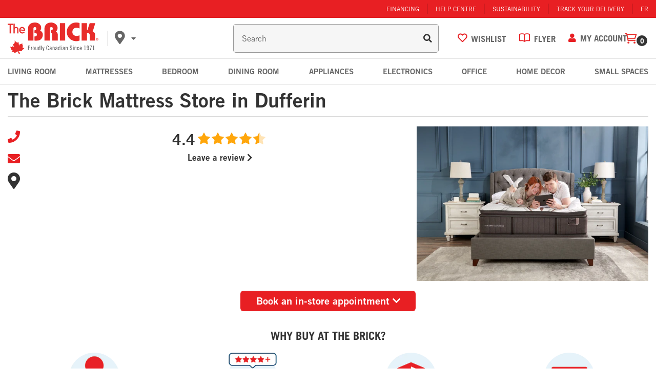

--- FILE ---
content_type: text/html; charset=utf-8
request_url: https://www.thebrick.com/pages/store-dufferin-mattress-store
body_size: 88430
content:
 <!doctype html><html lang="en" class="noIE">
  <head>
    <meta charset="utf-8">

    <!-- -  Brick Build: 91.17.2 ---><script id="livePersonScript" type="text/javascript"></script>

<script type="text/javascript">
   // Prevent LiveChat from loading
   window.__lc = "007";

   // Enable LivePerson when the users region is enabled
   document.addEventListener('profile:init', (e) => {
      const livePersonAccount = "68554436";
      const profile = e.detail.profile;
      const { isInCorpRegion, isInFranRegion, isInIndRegion } = profile;

      const isCorpDisabled = false   || false;
      const isFranDisabled = false   || false;
      const isIndeDisabled = false || false;

      const LP = document.getElementById("livePersonScript");
      const LP_script = `window.lpTag=window.lpTag||{},'undefined'==typeof window.lpTag._tagCount?(window.lpTag={wl:lpTag.wl||null,scp:lpTag.scp||null,site:${livePersonAccount}||'',section:lpTag.section||'',tagletSection:lpTag.tagletSection||null,autoStart:lpTag.autoStart!==!1,ovr:lpTag.ovr||{},_v:'1.10.0',_tagCount:1,protocol:'https:',events:{bind:function(t,e,i){lpTag.defer(function(){lpTag.events.bind(t,e,i)},0)},trigger:function(t,e,i){lpTag.defer(function(){lpTag.events.trigger(t,e,i)},1)}},defer:function(t,e){0===e?(this._defB=this._defB||[],this._defB.push(t)):1===e?(this._defT=this._defT||[],this._defT.push(t)):(this._defL=this._defL||[],this._defL.push(t))},load:function(t,e,i){var n=this;setTimeout(function(){n._load(t,e,i)},0)},_load:function(t,e,i){var n=t;t||(n=this.protocol+'//'+(this.ovr&&this.ovr.domain?this.ovr.domain:'lptag.liveperson.net')+'/tag/tag.js?site='+this.site);var o=document.createElement('script');o.setAttribute('charset',e?e:'UTF-8'),i&&o.setAttribute('id',i),o.setAttribute('src',n),document.getElementsByTagName('head').item(0).appendChild(o)},init:function(){this._timing=this._timing||{},this._timing.start=(new Date).getTime();var t=this;window.attachEvent?window.attachEvent('onload',function(){t._domReady('domReady')}):(window.addEventListener('DOMContentLoaded',function(){t._domReady('contReady')},!1),window.addEventListener('load',function(){t._domReady('domReady')},!1)),'undefined'===typeof window._lptStop&&this.load()},start:function(){this.autoStart=!0},_domReady:function(t){this.isDom||(this.isDom=!0,this.events.trigger('LPT','DOM_READY',{t:t})),this._timing[t]=(new Date).getTime()},vars:lpTag.vars||[],dbs:lpTag.dbs||[],ctn:lpTag.ctn||[],sdes:lpTag.sdes||[],hooks:lpTag.hooks||[],identities:lpTag.identities||[],ev:lpTag.ev||[]},lpTag.init()):window.lpTag._tagCount+=1;`;

      const isStoreRegionDisabled = (
         (isCorpDisabled && isInCorpRegion) ||
         (isFranDisabled && isInFranRegion) ||
         (isIndeDisabled && isInIndRegion)  || false
      );
      
      if (!isStoreRegionDisabled) {
         LP.textContent = LP_script;
      }

      
      let chatObj = {};
      function triggerChatInteraction(data, info) {
         const visitorId = lpTag?.taglets?.lp_monitoringSDK?.getVid();
         const sessionId = lpTag?.taglets?.lp_monitoringSDK?.getSid();
         const chatArray = Object.keys(data);

         // Build the customer chat object but exclude bot chat
         chatArray.forEach(item => {
            data[item] && data[item] != 'Virtual Assistant' 
               ? chatObj[item] = data[item] : null;
         });

         // Populate the visitorId and sessionId
         if (visitorId && sessionId) {
            localStorage.setItem("chat_visitorId", visitorId);
            localStorage.setItem("chat_sessionId", sessionId);
         }

         if (!localStorage.chat_engagement) {
            if (chatObj.agentName && chatObj.conversationId) {
               // This ensures GA4 keeps track of users who interacted with chat
               gtag('set', 'user_properties', {
                  engaged_with_chat: 'true'
               });
      
               dataLayer.push({
                  event: "engaged_with_chat",
                  skill: chatObj["skill"],
                  agentId: chatObj["agentId"],
                  language: chatObj["language"],
                  agentName: chatObj["agentName"],
                  visitorId: chatObj["visitorId"],
                  conversationId: chatObj["conversationId"]
               });
      
               // Prevents duplicated event triggers --happens when a user refreshes or goes to a new page with chat open
               localStorage.setItem("chat_engagement", true);

               // To test use: window.localStorage.removeItem("chat_engagement")
               // This removes the stored session with a chat engagement
            }
         }
      }

      if (typeof window.lpTag == "object") window.lpTag.events.bind("lpUnifiedWindow", "conversationInfo", triggerChatInteraction);
   });

   // Hides email popup when chat window is open
   document.addEventListener("click", (e) => {
      const body = document.querySelector("body");
      if (e.target.matches(".LPMcontainer") ||
          e.target.matches(".LPMimage")  ) {
         body.classList.add('chat-active');
      }
      if (e.target.matches(".lpc_maximized-header__close-button-asset")) {
         body.classList.remove('chat-active');
      }
   });
</script><!-- Google Tag Manager -->
    <script>
      (function (w, d, s, l, i) {
        w[l] = w[l] || [];
        w[l].push({ 'gtm.start': new Date().getTime(), event: 'gtm.js' });
        var f = d.querySelector(s),
          j = d.createElement(s),
          dl = l != 'dataLayer' ? '&l=' + l : '';
        j.async = true;
        j.src = 'https://www.googletagmanager.com/gtm.js?id=' + i + dl;
        f.parentNode.insertBefore(j, f);
      })(window, document, 'script', 'dataLayer', 'GTM-TTTR56P');
    </script>
    <!-- End Google Tag Manager --><!-- favicons -->
    <link rel="apple-touch-icon" sizes="180x180" href="//www.thebrick.com/cdn/shop/t/993/assets/apple-touch-icon.png?v=89124614973290660671766071704">
    <link rel="icon" type="image/png" sizes="32x32" href="//www.thebrick.com/cdn/shop/t/993/assets/favicon-32x32.png?v=34059297321281593741766071722">
    <link rel="icon" type="image/png" sizes="16x16" href="//www.thebrick.com/cdn/shop/t/993/assets/favicon-16x16.png?v=13720652816998713921766071721">
    <link rel="manifest" href="//www.thebrick.com/cdn/shop/t/993/assets/site.webmanifest?v=24504150022009432401766071769">
    <link rel="mask-icon" href="//www.thebrick.com/cdn/shop/t/993/assets/safari-pinned-tab.svg?v=119487177698996608121766071755" color="#5bbad5">
    <meta name="msapplication-TileColor" content="#da532c">
    <meta name="theme-color" content="#e9292c"><!-- Global site tag (gtag.js) - AdWords: 1067943771 -->
    <script async src="https://www.googletagmanager.com/gtag/js?id=AW-1067943771"></script>
    <script>
      window.dataLayer = window.dataLayer || [];
      function gtag() {
        dataLayer.push(arguments);
      }
      gtag('js', new Date());
      gtag('config', 'AW-1067943771');
    </script>

    <!-- UET Tag(Bing) -->
    <script async>
      (function (w, d, t, r, u) {
        var f, n, i;
        (w[u] = w[u] || []),
          (f = function () {
            var o = { ti: '28000977' };
            (o.q = w[u]), (w[u] = new UET(o)), w[u].push('pageLoad');
          }),
          (n = d.createElement(t)),
          (n.src = r),
          (n.async = 1),
          (n.onload = n.onreadystatechange =
            function () {
              var s = this.readyState;
              (s && s !== 'loaded' && s !== 'complete') || (f(), (n.onload = n.onreadystatechange = null));
            }),
          (i = d.querySelector(t)),
          i.parentNode.insertBefore(n, i);
      })(window, document, 'script', '//bat.bing.com/bat.js', 'uetq');
    </script><!-- Basic page needs ================================================== -->

    <meta name="viewport" content="width=device-width, initial-scale=1">
    <!-- Title and description ================================================== -->
    <title>
      
      Dufferin Mattress Store
      
      
      -
      The Brick
    </title><meta name="description" content="Curbside pick-up now available. Shop now for great deals on furniture, mattresses, appliances, TVs, electronics &amp;amp; more. Saving You More at The Brick."><!-- Helpers ================================================== -->
    <meta property="og:type" content="website">
	<meta property="og:title" content="Dufferin Mattress Store"><meta property="og:description" content="Curbside pick-up now available. Shop now for great deals on furniture, mattresses, appliances, TVs, electronics &amp;amp; more. Saving You More at The Brick."><meta property="og:url" content="">
<meta property="og:site_name" content="The Brick"><meta name="twitter:card" content="summary"><link rel="canonical" href="https://www.thebrick.com/pages/store-dufferin-mattress-store"><link rel="alternate" href="https://www.thebrick.com/pages/store-dufferin-mattress-store" hreflang="en-ca">
      <link rel="alternate" href="https://www.brickenligne.com/pages/store-dufferin-mattress-store" hreflang="fr-ca"><link rel="preload" href="//www.thebrick.com/cdn/shop/t/993/assets/styles-app-content.css?v=32032489677247890781766071777" as="style">
      <link rel="stylesheet" href="//www.thebrick.com/cdn/shop/t/993/assets/styles-app-content.css?v=32032489677247890781766071777"><link rel="preload" href="//www.thebrick.com/cdn/shop/t/993/assets/flexslider.css?v=105241283154039445621766071888" as="style">
    <link rel="stylesheet" href="//www.thebrick.com/cdn/shop/t/993/assets/flexslider.css?v=105241283154039445621766071888"><!-- grunt vendor (dayJS) -->
    <script async src="//www.thebrick.com/cdn/shop/t/993/assets/scripts-vendor.js?v=77350583314446671766071766"></script>

    <script>
    window.Shopify = window.Shopify || {};
    window.Shopify.CartCount = {
      count: 0,
      excluded: ["Financing","Warranty","Delivery-Fee","Shipping-Fee","Pickup-Fee","EHF","ESRT","Flexiti","Furniture-Setup","NPG-Surcharge","Recycle-","Lead","Install","Recycle-Install","Shipping-Fee","PROMOCODE","DonationWeb","Handling Fee","Recycle-Mattress","Recycle-Appliance"],
    };
  </script>
    <script>
    function parseStringifiedObject (object) {
      try {
        if (!object) return undefined;
        return JSON.parse(object);
      } catch (e) {
        return undefined;
      }
    };

    window.IntegrationConfig = {
      language: "en",
      banners: {
        brick: {
          dcCodes: ["12", "22", "32", "42", "52", "72", "92"],
        },
      },
      tlib: {
        banner: "brick",
        connection: "production",
        shopify: { domain: "the-brick-furniture.myshopify.com" },
      },
      page: {
        requiresLogIn:false,
      },
      customer: {
        isLoggedIn:false,
        ecomToken:null,
      },
      product: {
        reviewSignature: "",
        reviewCount:0},
      cart: {
        cartToken: "",
        signature: "",
        profile: parseStringifiedObject(""),
        cartProfile: "",
        writtenProfile: "",
        multicart: parseStringifiedObject(""),
        hasEcomToken:false,
        multicartId: '',
        taxRates: { AB: 5.000, BC: 12.000, MB: 12.000, NB: 15.000, NL: 15.000, NT: 5.000, NS: 15.000, NU: 5.000, ON: 13.000, PE: 15.000, QC: 14.975, YT: 5.000, SK: 11.000 },
      },
      flyer: {
        merchant: "thebrick",
        minHeight: 600,
        initialHeight: 900,
      },
      
    };

    var ilibTimer;
    window.ilib = function (cb) {
      if (window.IntegrationLibrary) {
        clearInterval(ilibTimer);
        cb.call(null, window.IntegrationLibrary, window.IntegrationConfig);
      } else {
        ilibTimer = setInterval(function () {
          window.ilib(cb);
        }, 5);
      }
    };
  </script>

    

    <!-- Header hook for plugins ================================================== -->
    <script>window.performance && window.performance.mark && window.performance.mark('shopify.content_for_header.start');</script><meta id="shopify-digital-wallet" name="shopify-digital-wallet" content="/26605202/digital_wallets/dialog">
<script async="async" src="/checkouts/internal/preloads.js?locale=en-CA"></script>
<script id="shopify-features" type="application/json">{"accessToken":"80e53fdb59ea3ad5c4f7ef8bc3ba8d70","betas":["rich-media-storefront-analytics"],"domain":"www.thebrick.com","predictiveSearch":true,"shopId":26605202,"locale":"en"}</script>
<script>var Shopify = Shopify || {};
Shopify.shop = "the-brick-furniture.myshopify.com";
Shopify.locale = "en";
Shopify.currency = {"active":"CAD","rate":"1.0"};
Shopify.country = "CA";
Shopify.theme = {"name":"brick-live-v91.17.2","id":128519864366,"schema_name":"ShowTime","schema_version":"5.0.9","theme_store_id":687,"role":"main"};
Shopify.theme.handle = "null";
Shopify.theme.style = {"id":null,"handle":null};
Shopify.cdnHost = "www.thebrick.com/cdn";
Shopify.routes = Shopify.routes || {};
Shopify.routes.root = "/";</script>
<script type="module">!function(o){(o.Shopify=o.Shopify||{}).modules=!0}(window);</script>
<script>!function(o){function n(){var o=[];function n(){o.push(Array.prototype.slice.apply(arguments))}return n.q=o,n}var t=o.Shopify=o.Shopify||{};t.loadFeatures=n(),t.autoloadFeatures=n()}(window);</script>
<script id="shop-js-analytics" type="application/json">{"pageType":"page"}</script>
<script defer="defer" async type="module" src="//www.thebrick.com/cdn/shopifycloud/shop-js/modules/v2/client.init-shop-cart-sync_DtuiiIyl.en.esm.js"></script>
<script defer="defer" async type="module" src="//www.thebrick.com/cdn/shopifycloud/shop-js/modules/v2/chunk.common_CUHEfi5Q.esm.js"></script>
<script type="module">
  await import("//www.thebrick.com/cdn/shopifycloud/shop-js/modules/v2/client.init-shop-cart-sync_DtuiiIyl.en.esm.js");
await import("//www.thebrick.com/cdn/shopifycloud/shop-js/modules/v2/chunk.common_CUHEfi5Q.esm.js");

  window.Shopify.SignInWithShop?.initShopCartSync?.({"fedCMEnabled":true,"windoidEnabled":true});

</script>
<script>(function() {
  var isLoaded = false;
  function asyncLoad() {
    if (isLoaded) return;
    isLoaded = true;
    var urls = ["https:\/\/beacon.riskified.com\/?shop=the-brick-furniture.myshopify.com"];
    for (var i = 0; i < urls.length; i++) {
      var s = document.createElement('script');
      s.type = 'text/javascript';
      s.async = true;
      s.src = urls[i];
      var x = document.getElementsByTagName('script')[0];
      x.parentNode.insertBefore(s, x);
    }
  };
  if(window.attachEvent) {
    window.attachEvent('onload', asyncLoad);
  } else {
    window.addEventListener('load', asyncLoad, false);
  }
})();</script>
<script id="__st">var __st={"a":26605202,"offset":-18000,"reqid":"33959f37-0411-4095-83a2-0252df789811-1767391351","pageurl":"www.thebrick.com\/pages\/store-dufferin-mattress-store","s":"pages-26302349358","u":"761c73f4d3b0","p":"page","rtyp":"page","rid":26302349358};</script>
<script>window.ShopifyPaypalV4VisibilityTracking = true;</script>
<script id="captcha-bootstrap">!function(){'use strict';const t='contact',e='account',n='new_comment',o=[[t,t],['blogs',n],['comments',n],[t,'customer']],c=[[e,'customer_login'],[e,'guest_login'],[e,'recover_customer_password'],[e,'create_customer']],r=t=>t.map((([t,e])=>`form[action*='/${t}']:not([data-nocaptcha='true']) input[name='form_type'][value='${e}']`)).join(','),a=t=>()=>t?[...document.querySelectorAll(t)].map((t=>t.form)):[];function s(){const t=[...o],e=r(t);return a(e)}const i='password',u='form_key',d=['recaptcha-v3-token','g-recaptcha-response','h-captcha-response',i],f=()=>{try{return window.sessionStorage}catch{return}},m='__shopify_v',_=t=>t.elements[u];function p(t,e,n=!1){try{const o=window.sessionStorage,c=JSON.parse(o.getItem(e)),{data:r}=function(t){const{data:e,action:n}=t;return t[m]||n?{data:e,action:n}:{data:t,action:n}}(c);for(const[e,n]of Object.entries(r))t.elements[e]&&(t.elements[e].value=n);n&&o.removeItem(e)}catch(o){console.error('form repopulation failed',{error:o})}}const l='form_type',E='cptcha';function T(t){t.dataset[E]=!0}const w=window,h=w.document,L='Shopify',v='ce_forms',y='captcha';let A=!1;((t,e)=>{const n=(g='f06e6c50-85a8-45c8-87d0-21a2b65856fe',I='https://cdn.shopify.com/shopifycloud/storefront-forms-hcaptcha/ce_storefront_forms_captcha_hcaptcha.v1.5.2.iife.js',D={infoText:'Protected by hCaptcha',privacyText:'Privacy',termsText:'Terms'},(t,e,n)=>{const o=w[L][v],c=o.bindForm;if(c)return c(t,g,e,D).then(n);var r;o.q.push([[t,g,e,D],n]),r=I,A||(h.body.append(Object.assign(h.createElement('script'),{id:'captcha-provider',async:!0,src:r})),A=!0)});var g,I,D;w[L]=w[L]||{},w[L][v]=w[L][v]||{},w[L][v].q=[],w[L][y]=w[L][y]||{},w[L][y].protect=function(t,e){n(t,void 0,e),T(t)},Object.freeze(w[L][y]),function(t,e,n,w,h,L){const[v,y,A,g]=function(t,e,n){const i=e?o:[],u=t?c:[],d=[...i,...u],f=r(d),m=r(i),_=r(d.filter((([t,e])=>n.includes(e))));return[a(f),a(m),a(_),s()]}(w,h,L),I=t=>{const e=t.target;return e instanceof HTMLFormElement?e:e&&e.form},D=t=>v().includes(t);t.addEventListener('submit',(t=>{const e=I(t);if(!e)return;const n=D(e)&&!e.dataset.hcaptchaBound&&!e.dataset.recaptchaBound,o=_(e),c=g().includes(e)&&(!o||!o.value);(n||c)&&t.preventDefault(),c&&!n&&(function(t){try{if(!f())return;!function(t){const e=f();if(!e)return;const n=_(t);if(!n)return;const o=n.value;o&&e.removeItem(o)}(t);const e=Array.from(Array(32),(()=>Math.random().toString(36)[2])).join('');!function(t,e){_(t)||t.append(Object.assign(document.createElement('input'),{type:'hidden',name:u})),t.elements[u].value=e}(t,e),function(t,e){const n=f();if(!n)return;const o=[...t.querySelectorAll(`input[type='${i}']`)].map((({name:t})=>t)),c=[...d,...o],r={};for(const[a,s]of new FormData(t).entries())c.includes(a)||(r[a]=s);n.setItem(e,JSON.stringify({[m]:1,action:t.action,data:r}))}(t,e)}catch(e){console.error('failed to persist form',e)}}(e),e.submit())}));const S=(t,e)=>{t&&!t.dataset[E]&&(n(t,e.some((e=>e===t))),T(t))};for(const o of['focusin','change'])t.addEventListener(o,(t=>{const e=I(t);D(e)&&S(e,y())}));const B=e.get('form_key'),M=e.get(l),P=B&&M;t.addEventListener('DOMContentLoaded',(()=>{const t=y();if(P)for(const e of t)e.elements[l].value===M&&p(e,B);[...new Set([...A(),...v().filter((t=>'true'===t.dataset.shopifyCaptcha))])].forEach((e=>S(e,t)))}))}(h,new URLSearchParams(w.location.search),n,t,e,['guest_login'])})(!0,!0)}();</script>
<script integrity="sha256-4kQ18oKyAcykRKYeNunJcIwy7WH5gtpwJnB7kiuLZ1E=" data-source-attribution="shopify.loadfeatures" defer="defer" src="//www.thebrick.com/cdn/shopifycloud/storefront/assets/storefront/load_feature-a0a9edcb.js" crossorigin="anonymous"></script>
<script data-source-attribution="shopify.dynamic_checkout.dynamic.init">var Shopify=Shopify||{};Shopify.PaymentButton=Shopify.PaymentButton||{isStorefrontPortableWallets:!0,init:function(){window.Shopify.PaymentButton.init=function(){};var t=document.createElement("script");t.src="https://www.thebrick.com/cdn/shopifycloud/portable-wallets/latest/portable-wallets.en.js",t.type="module",document.head.appendChild(t)}};
</script>
<script data-source-attribution="shopify.dynamic_checkout.buyer_consent">
  function portableWalletsHideBuyerConsent(e){var t=document.getElementById("shopify-buyer-consent"),n=document.getElementById("shopify-subscription-policy-button");t&&n&&(t.classList.add("hidden"),t.setAttribute("aria-hidden","true"),n.removeEventListener("click",e))}function portableWalletsShowBuyerConsent(e){var t=document.getElementById("shopify-buyer-consent"),n=document.getElementById("shopify-subscription-policy-button");t&&n&&(t.classList.remove("hidden"),t.removeAttribute("aria-hidden"),n.addEventListener("click",e))}window.Shopify?.PaymentButton&&(window.Shopify.PaymentButton.hideBuyerConsent=portableWalletsHideBuyerConsent,window.Shopify.PaymentButton.showBuyerConsent=portableWalletsShowBuyerConsent);
</script>
<script data-source-attribution="shopify.dynamic_checkout.cart.bootstrap">document.addEventListener("DOMContentLoaded",(function(){function t(){return document.querySelector("shopify-accelerated-checkout-cart, shopify-accelerated-checkout")}if(t())Shopify.PaymentButton.init();else{new MutationObserver((function(e,n){t()&&(Shopify.PaymentButton.init(),n.disconnect())})).observe(document.body,{childList:!0,subtree:!0})}}));
</script>
<script id='scb4127' type='text/javascript' async='' src='https://www.thebrick.com/cdn/shopifycloud/privacy-banner/storefront-banner.js'></script>
<script>window.performance && window.performance.mark && window.performance.mark('shopify.content_for_header.end');</script>

    <!--[if lt IE 9]> <script src="//html5shiv.googlecode.com/svn/trunk/html5.js" type="text/javascript"></script> <![endif]--><!-- jquery -->
    <script src="//www.thebrick.com/cdn/shop/t/993/assets/jquery.js?v=105778841822381192391766071744" type="text/javascript"></script>

    <script defer src="//www.thebrick.com/cdn/shop/t/993/assets/scripts-localStorage.js?v=73326062562127291581766071762"></script>

    <!-- Theme Global App JS ================================================== -->
    <script>
      var app = app || {
          data:{
              template:"page.store-bms",
              money_format: "${{amount}}"
          }
      }
    </script>

    <!-- Start Quantcast Tag -->
    <script type="text/javascript">
      var _qevents = _qevents || [];

      (function () {
        var elem = document.createElement('script');
        elem.src =
          (document.location.protocol == 'https:' ? 'https://secure' : 'http://edge') + '.quantserve.com/quant.js';
        elem.async = true;
        elem.type = 'text/javascript';
        var scpt = document.querySelector('script');
        scpt.parentNode.insertBefore(elem, scpt);
      })();
      _qevents.push({ qacct: 'p-YqWhVQ2UZ9X49' });
    </script>
    <!-- End Quantcast tag --> <script>
    let algoliaInventoryCutOff =2;
    let algoliaHideInstockBadge =false;
    let algoliaReviewRatingCutOff =3;
    let algoliaReviewCountCutOff =0;

    let algoliaHideFurnitureReviews =false;
    let algoliaHideMattressReviews =false;
    let algoliaHideAppliancesReviews =false;
    let algoliaHideElectronicsReviews =false;
    let algoliaHideHomeDecorReviews =false;
    let algoliaHideSeasonalReviews =false;
    let enableBTMFilter =true;
    let algoliaLang ="en";
    let algoliaUserToken;if (!localStorage.getItem("algolia_user_token")) {
            const uniqueId = () => {
                const dateString = Date.now().toString(36);
                const randomness = Math.random().toString(36).substr(2);
                return dateString + randomness;
            };
            localStorage.setItem("algolia_user_token", uniqueId());
        };let enableCustomAlgolia =true;
    let topCallOutTag ="ms:bogo";
    let topCallOutText ="\u003cdiv class=\"lpepricing bogo\"\u003e\n\u003cspan class=\"langEN\"\u003eBuy 1, get 1 free!\u003c\/span\u003e\u003cspan class=\"langFR\"\u003eAchetez-en 1, obtenez-en 1 gratuitement!\u003c\/span\u003e\n\u003c\/div\u003e";
    let algoliaBadgeTag ="";
    let algoliaBadgeText ="";
    let prioritizeCustom =false;
</script>




<script>
  window.algoliaShopify = window.algoliaShopify || {};window.algoliaShopify.config = window.algoliaShopify.config || {};
    window.algoliaShopify.config ={"app_id":"0N798UGD65","search_api_key":"8cc9fbfb309e19e364713fe0f61df0ee","index_prefix":"Brick-LIVE_","index_products":true,"index_collections":true,"index_articles":false,"index_pages":true,"autocomplete_see_all":true,"colors":{"main":"#e81f23","secondary":"#888","highlight":"#158EC2"},"autocomplete_enabled":true,"autocomplete_debug":false,"input_selector":"form[action=\"\/search\"] input[type=\"text\"], form[action=\"\/search\"] input[type=\"search\"]","products_autocomplete_hits_per_page":8,"collections_autocomplete_hits_per_page":2,"articles_autocomplete_hits_per_page":2,"pages_autocomplete_hits_per_page":2,"instant_search_enabled":true,"instant_search_enabled_on_collection":true,"results_selector":".collection-main","products_full_results_hits_per_page":20,"collections_full_results_hits_per_page":10,"show_products":false,"analytics_enabled":true,"usertoken_with_cookies":"disabled","collection_id_indexing":true,"collection_id_query_rules":false,"collection_search_feature_enabled":true,"collection_css_selector":".collection-main","stock_policy":"allow","billed_by_shopify":false,"billing_paused_at":null,"billing_paused_reason":null,"autocomplete_query_suggestions":false,"query_suggestions_index_name":"","suggestions_autocomplete_hits_per_page":2,"locations_inventory_enabled":false,"markets_indexing_enabled":false,"markets_mapping":[],"markets_available":[],"markets_webhooks":{"product_incremental_sync":"","product_feeds":[]},"dynamic_selector":false,"store_currency":"CAD","restart_index_enabled":false,"app_block_analytics_disabled":false,"stream_translate_option_names_enabled":false,"app_block_translated_option_names_enabled":false,"default_facet_param_limit":10,"app_blocks_dynamic_widgets_beta_enabled":false,"app_block_inv_avail_replace_can_order":false,"app_block_version":"92521fc3cb"};window.algoliaShopify.config.sort_orders =[{"key":"recently_ordered_count","title":"Popularity","desc":{"active":true,"title":"Popularity"}},{"key":"price_ratio","title":"Price ratio","asc":{"active":false,"title":"Highest discount first"}},{"key":"published_at","title":"Publication date","desc":{"active":false,"title":"Newest first"}},{"key":"published_at","title":"Publication date","asc":{"active":false,"title":"Oldest first"}},{"key":"vendor","title":"Vendor","desc":{"active":false,"title":"Vendor Z-A"}},{"key":"vendor","title":"Vendor","asc":{"active":false,"title":"Vendor"}},{"key":"inventory_quantity","title":"Inventory quantity","desc":{"active":false,"title":"Most available"}},{"key":"grams","title":"Weight","desc":{"active":false,"title":"Heaviest first"}},{"key":"grams","title":"Weight","asc":{"active":false,"title":"Lightest first"}},{"key":"title","title":"Name","desc":{"active":false,"title":"Name Z-A"}},{"key":"price","title":"Price","desc":{"active":true,"title":"Price_desc"}},{"key":"price","title":"Price","asc":{"active":true,"title":"Price_asc"}},{"key":"title","title":"Name","asc":{"active":false,"title":"Name"}}];window.algoliaShopify.config.facets =[{"enabled":false,"name":"price","title":"Price","type":"slider","available_types":["slider"],"forgettable":null,"searchable":false,"refined_first":false,"removeAble":null},{"enabled":false,"name":"price_range","title":"Price range","type":"disjunctive","available_types":["disjunctive"],"forgettable":null,"searchable":false,"refined_first":false,"removeAble":null},{"enabled":false,"name":"vendor","title":"Vendor","type":"conjunctive","available_types":["menu","conjunctive","disjunctive"],"forgettable":null,"searchable":false,"refined_first":false,"removeAble":null},{"enabled":false,"name":"tags","title":"Tags","type":"conjunctive","available_types":["menu","conjunctive","disjunctive"],"forgettable":null,"searchable":false,"refined_first":false,"removeAble":null},{"enabled":false,"name":"meta.sf_tags.tv_size_supported_in_","title":"TV Size Supported In","type":"conjunctive","available_types":["menu","slider","conjunctive","disjunctive"],"forgettable":null,"searchable":false,"refined_first":true,"removeAble":null},{"enabled":true,"name":"product_type","title":"Category","type":"conjunctive","available_types":["menu","conjunctive","disjunctive"],"forgettable":null,"searchable":true,"refined_first":false,"removeAble":null},{"enabled":true,"name":"named_tags.ways to shop","title":"Ways to shop","type":"disjunctive","available_types":["conjunctive","disjunctive","slider"],"forgettable":true,"searchable":true,"refined_first":false,"removeAble":null},{"enabled":true,"name":"named_tags.brand","title":"Brand","type":"disjunctive","available_types":["conjunctive","disjunctive","slider"],"forgettable":true,"searchable":true,"refined_first":false,"removeAble":null},{"enabled":true,"name":"named_tags.style","title":"Style","type":"disjunctive","available_types":["conjunctive","disjunctive","slider"],"forgettable":true,"searchable":true,"refined_first":false,"removeAble":null},{"enabled":true,"name":"named_tags.colour or finish","title":"Colour or finish","type":"disjunctive","available_types":["conjunctive","disjunctive","slider"],"forgettable":true,"searchable":true,"refined_first":false,"removeAble":null},{"enabled":true,"name":"named_tags.material","title":"Material","type":"disjunctive","available_types":["conjunctive","disjunctive","slider"],"forgettable":true,"searchable":true,"refined_first":false,"removeAble":null},{"enabled":true,"name":"named_tags.electronics features","title":"Electronics features","type":"disjunctive","available_types":["conjunctive","disjunctive","slider"],"forgettable":true,"searchable":true,"refined_first":false,"removeAble":null},{"enabled":true,"name":"named_tags.appliance features","title":"Appliance features","type":"disjunctive","available_types":["conjunctive","disjunctive","slider"],"forgettable":true,"searchable":true,"refined_first":false,"removeAble":null},{"enabled":true,"name":"named_tags.height","title":"Height","type":"slider","available_types":["conjunctive","disjunctive","slider"],"forgettable":true,"searchable":true,"refined_first":false,"removeAble":null},{"enabled":true,"name":"named_tags.width","title":"Width","type":"slider","available_types":["conjunctive","disjunctive","slider"],"forgettable":true,"searchable":true,"refined_first":false,"removeAble":null},{"enabled":true,"name":"named_tags.depth","title":"Depth","type":"slider","available_types":["conjunctive","disjunctive","slider"],"forgettable":true,"searchable":true,"refined_first":false,"removeAble":null},{"enabled":true,"name":"meta.inventory.store_Z9","title":"availability","type":"conjunctive","available_types":["menu","slider","conjunctive","disjunctive"],"forgettable":null,"searchable":false,"refined_first":true,"removeAble":null},{"enabled":true,"name":"meta.inventory.store_Z4","title":"availability","type":"conjunctive","available_types":["menu","slider","conjunctive","disjunctive"],"forgettable":null,"searchable":false,"refined_first":true,"removeAble":null},{"enabled":true,"name":"meta.inventory.store_Z2","title":"availability","type":"conjunctive","available_types":["menu","slider","conjunctive","disjunctive"],"forgettable":null,"searchable":false,"refined_first":true,"removeAble":null},{"enabled":true,"name":"meta.inventory.store_72","title":"availability","type":"conjunctive","available_types":["menu","slider","conjunctive","disjunctive"],"forgettable":null,"searchable":false,"refined_first":true,"removeAble":null},{"enabled":true,"name":"meta.inventory.store_52","title":"availability","type":"conjunctive","available_types":["menu","slider","conjunctive","disjunctive"],"forgettable":null,"searchable":false,"refined_first":true,"removeAble":null},{"enabled":true,"name":"meta.inventory.store_32","title":"availability","type":"conjunctive","available_types":["menu","slider","conjunctive","disjunctive"],"forgettable":null,"searchable":false,"refined_first":true,"removeAble":null},{"enabled":true,"name":"meta.inventory.store_12","title":"availability","type":"conjunctive","available_types":["menu","slider","conjunctive","disjunctive"],"forgettable":null,"searchable":false,"refined_first":true,"removeAble":null},{"enabled":true,"name":"meta.inventory.store_Z1","title":"availability","type":"conjunctive","available_types":["menu","slider","conjunctive","disjunctive"],"forgettable":null,"searchable":false,"refined_first":true,"removeAble":null},{"enabled":true,"name":"meta.inventory.store_Z5","title":"availability","type":"conjunctive","available_types":["menu","slider","conjunctive","disjunctive"],"forgettable":null,"searchable":false,"refined_first":true,"removeAble":null},{"enabled":true,"name":"meta.inventory.store_Z5","title":"Z5 Inventory","type":"conjunctive","available_types":["menu","slider","conjunctive","disjunctive"],"forgettable":null,"searchable":false,"refined_first":true,"removeAble":null},{"enabled":true,"name":"meta.inventory.store_Z3","title":"Z3 Inventory","type":"conjunctive","available_types":["menu","slider","conjunctive","disjunctive"],"forgettable":null,"searchable":false,"refined_first":true,"removeAble":null},{"enabled":true,"name":"meta.inventory.store_Z7","title":"availability","type":"conjunctive","available_types":["menu","slider","conjunctive","disjunctive"],"forgettable":null,"searchable":false,"refined_first":true,"removeAble":null},{"enabled":false,"name":"meta.reviews.count","title":"Reviews Count","type":"conjunctive","available_types":["menu","slider","conjunctive","disjunctive"],"forgettable":null,"searchable":false,"refined_first":true,"removeAble":null},{"enabled":false,"name":"meta.reviews.rating","title":"Reviews Rating","type":"conjunctive","available_types":["menu","slider","conjunctive","disjunctive"],"forgettable":null,"searchable":false,"refined_first":true,"removeAble":null},{"enabled":true,"name":"price_ratio","title":"Price Ratio","type":"hidden","available_types":["menu","conjunctive","disjunctive"],"forgettable":null,"searchable":false,"refined_first":false,"removeAble":null},{"enabled":false,"name":"meta.reviews.average_rating","title":"Average Rating","type":"conjunctive","available_types":["menu","slider","conjunctive","disjunctive"],"forgettable":null,"searchable":false,"refined_first":true,"removeAble":null},{"enabled":true,"name":"named_tags.sold by","title":"Sold by","type":"conjunctive","available_types":["conjunctive","disjunctive","slider"],"forgettable":true,"searchable":true,"refined_first":false,"removeAble":null},{"enabled":true,"name":"named_tags.seller","title":"Seller","type":"disjunctive","available_types":["conjunctive","disjunctive","slider"],"forgettable":true,"searchable":true,"refined_first":false,"removeAble":null}];window.algoliaShopify.config.collection_sort_orders = null;window.algoliaShopify.config.collection_facets = null;window.algoliaShopify.customerProfile = {price_zone: "ZBA",province: "ON",store: "NONE",trackUser: true,
  };
</script><script type="text/template" id="template_algolia_autocomplete_pages_empty"><div class="aa-pages-empty">
  <div class="aa-no-result">
    
    No page found
    
  </div>
</div>
</script>
    <script type="text/template" id="template_algolia_autocomplete_page"><div class="aa-page">
  <div class="aa-picture" style="background-image: url('[[# helpers.iconImage ]][[/ helpers.iconImage ]]')"></div>
  <div class="aa-text">
    <span class="aa-title">[[& _highlightResult.title.value ]]</span>
  </div>
</div>
</script>
    <script type="text/template" id="template_algolia_autocomplete_article"><div class="aa-article">
  <div class="aa-text">
    <span class="aa-title">[[& _highlightResult.title.value ]]</span>
  </div>
</div>
</script>
	<script type="text/template" id="template_algolia_autocomplete_articles_empty"><div class="aa-articles-empty">
  <div class="aa-no-result">
    
    Aucun article trouvé
    
  </div>
</div>
</script>
    <script type="text/template" id="template_algolia_autocomplete_collection"><div class="aa-collection">
  <div class="aa-title">
    [[& _highlightResult.query.value ]]
  </div>
</div>
</script>
    <script type="text/template" id="template_algolia_autocomplete_collections_empty"><div class="aa-collections-empty">
  <div class="aa-no-result">
  </div>
</div>
</script>
    <script type="text/template" id="template_algolia_autocomplete_product">


<div data-algolia-index="[[ _index ]]" data-algolia-position="[[ _position ]]" data-algolia-queryid="[[ queryID ]]" data-algolia-objectid="[[ objectID ]]" data-handle="[[ handle ]]" class="aa-product">
  
  
  <a data-algolia-index="[[ _index ]]" data-algolia-position="[[ _position ]]" data-algolia-queryid="[[ queryID ]]" data-algolia-objectid="[[ objectID ]]" href="/products/[[ handle ]]" title="[[# helpers.fullEscapedHTMLTitle ]][[/ helpers.fullEscapedHTMLTitle ]]">

    <div class="aa-product-picture">
    <div class="aa-picture-container">
		<picture>
			<source srcset="[[# helpers.mediumImage ]][[/ helpers.mediumImage ]]" media="(min-width: 769px)">
			 <img class="ais-hit--image" src="//www.thebrick.com/cdn/shop/t/993/assets/lazyPixel.png?v=40482922527014850811766071745" loading:lazy alt="[[# helpers.fullTitle ]][[/ helpers.fullTitle ]]">
		</picture>
		
		
    </div>
      <div class="ais-hit--image-badges">[[# helpers.imageBadges ]][[/ helpers.imageBadges ]]</div>
      [[# helpers.wishlistButton ]][[/ helpers.wishlistButton ]]
    </div>
    <div class="aa-product-text">
      [[# helpers.middleCallOut ]][[/ helpers.middleCallOut ]]
      <p class="aa-product-price">
        [[# helpers.instantsearchPrice ]][[/ helpers.instantsearchPrice ]]
      </p>
      <p class="aa-product-title">
        [[# helpers.fullEscapedHTMLTitle ]][[/ helpers.fullEscapedHTMLTitle ]]
      </p>
      
          [[# helpers.reviewSnippet ]][[/ helpers.reviewSnippet ]]
      
      [[# helpers.checkmarkCallOut ]][[/ helpers.checkmarkCallOut ]]
    </div>

  </a>
      <div class="aa-product-swatch-cont">
        [[# helpers.colourSwatch ]][[/ helpers.colourSwatch ]]
      </div>
      <div class="text-badges">[[# helpers.textBadges ]][[/ helpers.textBadges ]]</div>
</div></script>
    <script type="text/template" id="template_algolia_autocomplete_products_empty"><div class="aa-products-empty">
  <p class="aa-no-result">
    [[# helpers.no_result_for ]] "[[ query ]]" [[/ helpers.no_result_for]]
  </p>
  <p class="aa-see-all">
    <a href="/search?q=">
      
      See all products
      
    </a>
  </p>
</div>
</script>
    <script type="text/template" id="template_algolia_autocomplete_footer">
<div class="aa-footer-wrapper">
  <div class="aa-footer">
    <a class="aa-footer-link" onclick="redirectFooter()">
      
      View all results for 
      
      <span class="aa-query">
        "[[ query ]]"
      </span>
    </a>
  </div>
</div>
</script>
    <script type="text/template" id="template_algolia_autocomplete"><div class="aa-columns-container aa-with-collections[[# with.articles ]] aa-with-articles [[/ with.articles ]][[^ with.articles ]] aa-without-articles [[/ with.articles ]][[# with.footer ]] aa-with-footer [[/ with.footer ]][[^ with.footer ]] aa-without-footer [[/ with.footer ]][[# with.poweredBy ]] aa-with-powered-by [[/ with.poweredBy ]][[^ with.poweredBy ]] aa-without-powered-by [[/ with.poweredBy ]][[# with.products ]] aa-with-products [[/ with.products ]][[^ with.products ]] aa-without-products [[/ with.products ]][[# with.pages ]] aa-with-pages [[/ with.pages ]][[^ with.pages ]] aa-without-pages [[/ with.pages ]]">
  <div class="aa-left-column">
    <div class="aa-collections">
      <div class="aa-collections-header">
        
        Search suggestions
        
      </div>
      
      <div class="aa-dataset-products_query_suggestions"></div>
      <div id="aa-page-data">
        <div class="aa-pages-header">
          Pages
        </div>
        <div class="aa-dataset-pages"></div>
      </div>
    </div>
  </div>
  <div class="aa-dataset-products aa-right-column"></div>
</div>
</script><script src="https://cdn.jsdelivr.net/npm/hogan.js@3.0.2/dist/hogan-3.0.2.min.js" integrity="sha256-jIAAmB65ff5CEFvV6DRfRWjHFwqq+AHeV4le8f8PYp4=" crossorigin="anonymous" defer></script>
    <script src="https://cdn.jsdelivr.net/npm/algoliasearch@4.5.1/dist/algoliasearch-lite.umd.js" integrity="sha256-EXPXz4W6pQgfYY3yTpnDa3OH8/EPn16ciVsPQ/ypsjk=" crossorigin="anonymous" defer></script><script src="//www.thebrick.com/cdn/shop/t/993/assets/algolia_translations.js?v=169097954221260550071766071888" defer></script>

    <script src="//www.thebrick.com/cdn/shop/t/993/assets/scripts-algolia-autocomplete.js?v=46770254954543215201766071755" defer></script><script>
        var ALGOLIA_INSIGHTS_SRC = "https://cdn.jsdelivr.net/npm/search-insights@2.2.1";
    
        !function(e,a,t,n,s,i,c){e.AlgoliaAnalyticsObject=s,e[s]=e[s]||function(){
        (e[s].queue=e[s].queue||[]).push(arguments)},i=a.createElement(t),c=a.getElementsByTagName(t)[0],
        i.async=1,i.src=n,c.parentNode.insertBefore(i,c)
        }(window,document,"script",ALGOLIA_INSIGHTS_SRC,"aa");
    </script><link href="https://monorail-edge.shopifysvc.com" rel="dns-prefetch">
<script>(function(){if ("sendBeacon" in navigator && "performance" in window) {try {var session_token_from_headers = performance.getEntriesByType('navigation')[0].serverTiming.find(x => x.name == '_s').description;} catch {var session_token_from_headers = undefined;}var session_cookie_matches = document.cookie.match(/_shopify_s=([^;]*)/);var session_token_from_cookie = session_cookie_matches && session_cookie_matches.length === 2 ? session_cookie_matches[1] : "";var session_token = session_token_from_headers || session_token_from_cookie || "";function handle_abandonment_event(e) {var entries = performance.getEntries().filter(function(entry) {return /monorail-edge.shopifysvc.com/.test(entry.name);});if (!window.abandonment_tracked && entries.length === 0) {window.abandonment_tracked = true;var currentMs = Date.now();var navigation_start = performance.timing.navigationStart;var payload = {shop_id: 26605202,url: window.location.href,navigation_start,duration: currentMs - navigation_start,session_token,page_type: "page"};window.navigator.sendBeacon("https://monorail-edge.shopifysvc.com/v1/produce", JSON.stringify({schema_id: "online_store_buyer_site_abandonment/1.1",payload: payload,metadata: {event_created_at_ms: currentMs,event_sent_at_ms: currentMs}}));}}window.addEventListener('pagehide', handle_abandonment_event);}}());</script>
<script id="web-pixels-manager-setup">(function e(e,d,r,n,o){if(void 0===o&&(o={}),!Boolean(null===(a=null===(i=window.Shopify)||void 0===i?void 0:i.analytics)||void 0===a?void 0:a.replayQueue)){var i,a;window.Shopify=window.Shopify||{};var t=window.Shopify;t.analytics=t.analytics||{};var s=t.analytics;s.replayQueue=[],s.publish=function(e,d,r){return s.replayQueue.push([e,d,r]),!0};try{self.performance.mark("wpm:start")}catch(e){}var l=function(){var e={modern:/Edge?\/(1{2}[4-9]|1[2-9]\d|[2-9]\d{2}|\d{4,})\.\d+(\.\d+|)|Firefox\/(1{2}[4-9]|1[2-9]\d|[2-9]\d{2}|\d{4,})\.\d+(\.\d+|)|Chrom(ium|e)\/(9{2}|\d{3,})\.\d+(\.\d+|)|(Maci|X1{2}).+ Version\/(15\.\d+|(1[6-9]|[2-9]\d|\d{3,})\.\d+)([,.]\d+|)( \(\w+\)|)( Mobile\/\w+|) Safari\/|Chrome.+OPR\/(9{2}|\d{3,})\.\d+\.\d+|(CPU[ +]OS|iPhone[ +]OS|CPU[ +]iPhone|CPU IPhone OS|CPU iPad OS)[ +]+(15[._]\d+|(1[6-9]|[2-9]\d|\d{3,})[._]\d+)([._]\d+|)|Android:?[ /-](13[3-9]|1[4-9]\d|[2-9]\d{2}|\d{4,})(\.\d+|)(\.\d+|)|Android.+Firefox\/(13[5-9]|1[4-9]\d|[2-9]\d{2}|\d{4,})\.\d+(\.\d+|)|Android.+Chrom(ium|e)\/(13[3-9]|1[4-9]\d|[2-9]\d{2}|\d{4,})\.\d+(\.\d+|)|SamsungBrowser\/([2-9]\d|\d{3,})\.\d+/,legacy:/Edge?\/(1[6-9]|[2-9]\d|\d{3,})\.\d+(\.\d+|)|Firefox\/(5[4-9]|[6-9]\d|\d{3,})\.\d+(\.\d+|)|Chrom(ium|e)\/(5[1-9]|[6-9]\d|\d{3,})\.\d+(\.\d+|)([\d.]+$|.*Safari\/(?![\d.]+ Edge\/[\d.]+$))|(Maci|X1{2}).+ Version\/(10\.\d+|(1[1-9]|[2-9]\d|\d{3,})\.\d+)([,.]\d+|)( \(\w+\)|)( Mobile\/\w+|) Safari\/|Chrome.+OPR\/(3[89]|[4-9]\d|\d{3,})\.\d+\.\d+|(CPU[ +]OS|iPhone[ +]OS|CPU[ +]iPhone|CPU IPhone OS|CPU iPad OS)[ +]+(10[._]\d+|(1[1-9]|[2-9]\d|\d{3,})[._]\d+)([._]\d+|)|Android:?[ /-](13[3-9]|1[4-9]\d|[2-9]\d{2}|\d{4,})(\.\d+|)(\.\d+|)|Mobile Safari.+OPR\/([89]\d|\d{3,})\.\d+\.\d+|Android.+Firefox\/(13[5-9]|1[4-9]\d|[2-9]\d{2}|\d{4,})\.\d+(\.\d+|)|Android.+Chrom(ium|e)\/(13[3-9]|1[4-9]\d|[2-9]\d{2}|\d{4,})\.\d+(\.\d+|)|Android.+(UC? ?Browser|UCWEB|U3)[ /]?(15\.([5-9]|\d{2,})|(1[6-9]|[2-9]\d|\d{3,})\.\d+)\.\d+|SamsungBrowser\/(5\.\d+|([6-9]|\d{2,})\.\d+)|Android.+MQ{2}Browser\/(14(\.(9|\d{2,})|)|(1[5-9]|[2-9]\d|\d{3,})(\.\d+|))(\.\d+|)|K[Aa][Ii]OS\/(3\.\d+|([4-9]|\d{2,})\.\d+)(\.\d+|)/},d=e.modern,r=e.legacy,n=navigator.userAgent;return n.match(d)?"modern":n.match(r)?"legacy":"unknown"}(),u="modern"===l?"modern":"legacy",c=(null!=n?n:{modern:"",legacy:""})[u],f=function(e){return[e.baseUrl,"/wpm","/b",e.hashVersion,"modern"===e.buildTarget?"m":"l",".js"].join("")}({baseUrl:d,hashVersion:r,buildTarget:u}),m=function(e){var d=e.version,r=e.bundleTarget,n=e.surface,o=e.pageUrl,i=e.monorailEndpoint;return{emit:function(e){var a=e.status,t=e.errorMsg,s=(new Date).getTime(),l=JSON.stringify({metadata:{event_sent_at_ms:s},events:[{schema_id:"web_pixels_manager_load/3.1",payload:{version:d,bundle_target:r,page_url:o,status:a,surface:n,error_msg:t},metadata:{event_created_at_ms:s}}]});if(!i)return console&&console.warn&&console.warn("[Web Pixels Manager] No Monorail endpoint provided, skipping logging."),!1;try{return self.navigator.sendBeacon.bind(self.navigator)(i,l)}catch(e){}var u=new XMLHttpRequest;try{return u.open("POST",i,!0),u.setRequestHeader("Content-Type","text/plain"),u.send(l),!0}catch(e){return console&&console.warn&&console.warn("[Web Pixels Manager] Got an unhandled error while logging to Monorail."),!1}}}}({version:r,bundleTarget:l,surface:e.surface,pageUrl:self.location.href,monorailEndpoint:e.monorailEndpoint});try{o.browserTarget=l,function(e){var d=e.src,r=e.async,n=void 0===r||r,o=e.onload,i=e.onerror,a=e.sri,t=e.scriptDataAttributes,s=void 0===t?{}:t,l=document.createElement("script"),u=document.querySelector("head"),c=document.querySelector("body");if(l.async=n,l.src=d,a&&(l.integrity=a,l.crossOrigin="anonymous"),s)for(var f in s)if(Object.prototype.hasOwnProperty.call(s,f))try{l.dataset[f]=s[f]}catch(e){}if(o&&l.addEventListener("load",o),i&&l.addEventListener("error",i),u)u.appendChild(l);else{if(!c)throw new Error("Did not find a head or body element to append the script");c.appendChild(l)}}({src:f,async:!0,onload:function(){if(!function(){var e,d;return Boolean(null===(d=null===(e=window.Shopify)||void 0===e?void 0:e.analytics)||void 0===d?void 0:d.initialized)}()){var d=window.webPixelsManager.init(e)||void 0;if(d){var r=window.Shopify.analytics;r.replayQueue.forEach((function(e){var r=e[0],n=e[1],o=e[2];d.publishCustomEvent(r,n,o)})),r.replayQueue=[],r.publish=d.publishCustomEvent,r.visitor=d.visitor,r.initialized=!0}}},onerror:function(){return m.emit({status:"failed",errorMsg:"".concat(f," has failed to load")})},sri:function(e){var d=/^sha384-[A-Za-z0-9+/=]+$/;return"string"==typeof e&&d.test(e)}(c)?c:"",scriptDataAttributes:o}),m.emit({status:"loading"})}catch(e){m.emit({status:"failed",errorMsg:(null==e?void 0:e.message)||"Unknown error"})}}})({shopId: 26605202,storefrontBaseUrl: "https://www.thebrick.com",extensionsBaseUrl: "https://extensions.shopifycdn.com/cdn/shopifycloud/web-pixels-manager",monorailEndpoint: "https://monorail-edge.shopifysvc.com/unstable/produce_batch",surface: "storefront-renderer",enabledBetaFlags: ["2dca8a86","a0d5f9d2"],webPixelsConfigList: [{"id":"346161198","configuration":"{\"trackingId\":\"Th1FgTU4g9N2\",\"organizationUid\":\"00000000-0000-0000-0000-000000000000\",\"storeDomain\":\"the-brick-furniture.myshopify.com\"}","eventPayloadVersion":"v1","runtimeContext":"STRICT","scriptVersion":"fec9cb143e0fde63737647a87238d29c","type":"APP","apiClientId":1366435,"privacyPurposes":["ANALYTICS","MARKETING"],"dataSharingAdjustments":{"protectedCustomerApprovalScopes":["read_customer_address","read_customer_email","read_customer_name","read_customer_personal_data","read_customer_phone"]}},{"id":"339083310","configuration":"{\"config\":\"{\\\"pixel_id\\\":\\\"G-E4ZTP6Y1SF\\\",\\\"gtag_events\\\":[{\\\"type\\\":\\\"begin_checkout\\\",\\\"action_label\\\":\\\"G-E4ZTP6Y1SF\\\"},{\\\"type\\\":\\\"search\\\",\\\"action_label\\\":\\\"G-E4ZTP6Y1SF\\\"},{\\\"type\\\":\\\"view_item\\\",\\\"action_label\\\":\\\"G-E4ZTP6Y1SF\\\"},{\\\"type\\\":\\\"purchase\\\",\\\"action_label\\\":\\\"G-E4ZTP6Y1SF\\\"},{\\\"type\\\":\\\"page_view\\\",\\\"action_label\\\":\\\"G-E4ZTP6Y1SF\\\"},{\\\"type\\\":\\\"add_payment_info\\\",\\\"action_label\\\":\\\"G-E4ZTP6Y1SF\\\"},{\\\"type\\\":\\\"add_to_cart\\\",\\\"action_label\\\":\\\"G-E4ZTP6Y1SF\\\"}],\\\"enable_monitoring_mode\\\":false}\"}","eventPayloadVersion":"v1","runtimeContext":"OPEN","scriptVersion":"b2a88bafab3e21179ed38636efcd8a93","type":"APP","apiClientId":1780363,"privacyPurposes":[],"dataSharingAdjustments":{"protectedCustomerApprovalScopes":["read_customer_address","read_customer_email","read_customer_name","read_customer_personal_data","read_customer_phone"]}},{"id":"92373038","configuration":"{\"pixel_id\":\"1493780314247227\",\"pixel_type\":\"facebook_pixel\",\"metaapp_system_user_token\":\"-\"}","eventPayloadVersion":"v1","runtimeContext":"OPEN","scriptVersion":"ca16bc87fe92b6042fbaa3acc2fbdaa6","type":"APP","apiClientId":2329312,"privacyPurposes":["ANALYTICS","MARKETING","SALE_OF_DATA"],"dataSharingAdjustments":{"protectedCustomerApprovalScopes":["read_customer_address","read_customer_email","read_customer_name","read_customer_personal_data","read_customer_phone"]}},{"id":"27033646","eventPayloadVersion":"1","runtimeContext":"LAX","scriptVersion":"4","type":"CUSTOM","privacyPurposes":[],"name":"ILIB Config"},{"id":"27557934","eventPayloadVersion":"1","runtimeContext":"LAX","scriptVersion":"3","type":"CUSTOM","privacyPurposes":["ANALYTICS","MARKETING","SALE_OF_DATA"],"name":"Listrak Pixel"},{"id":"74645550","eventPayloadVersion":"1","runtimeContext":"LAX","scriptVersion":"5","type":"CUSTOM","privacyPurposes":[],"name":"LivePerson Conversion Tracking"},{"id":"75726894","eventPayloadVersion":"1","runtimeContext":"LAX","scriptVersion":"26","type":"CUSTOM","privacyPurposes":[],"name":"Pinterest Conversion Tracking"},{"id":"shopify-app-pixel","configuration":"{}","eventPayloadVersion":"v1","runtimeContext":"STRICT","scriptVersion":"0450","apiClientId":"shopify-pixel","type":"APP","privacyPurposes":["ANALYTICS","MARKETING"]},{"id":"shopify-custom-pixel","eventPayloadVersion":"v1","runtimeContext":"LAX","scriptVersion":"0450","apiClientId":"shopify-pixel","type":"CUSTOM","privacyPurposes":["ANALYTICS","MARKETING"]}],isMerchantRequest: false,initData: {"shop":{"name":"The Brick","paymentSettings":{"currencyCode":"CAD"},"myshopifyDomain":"the-brick-furniture.myshopify.com","countryCode":"CA","storefrontUrl":"https:\/\/www.thebrick.com"},"customer":null,"cart":null,"checkout":null,"productVariants":[],"purchasingCompany":null},},"https://www.thebrick.com/cdn","da62cc92w68dfea28pcf9825a4m392e00d0",{"modern":"","legacy":""},{"shopId":"26605202","storefrontBaseUrl":"https:\/\/www.thebrick.com","extensionBaseUrl":"https:\/\/extensions.shopifycdn.com\/cdn\/shopifycloud\/web-pixels-manager","surface":"storefront-renderer","enabledBetaFlags":"[\"2dca8a86\", \"a0d5f9d2\"]","isMerchantRequest":"false","hashVersion":"da62cc92w68dfea28pcf9825a4m392e00d0","publish":"custom","events":"[[\"page_viewed\",{}]]"});</script><script>
  window.ShopifyAnalytics = window.ShopifyAnalytics || {};
  window.ShopifyAnalytics.meta = window.ShopifyAnalytics.meta || {};
  window.ShopifyAnalytics.meta.currency = 'CAD';
  var meta = {"page":{"pageType":"page","resourceType":"page","resourceId":26302349358,"requestId":"33959f37-0411-4095-83a2-0252df789811-1767391351"}};
  for (var attr in meta) {
    window.ShopifyAnalytics.meta[attr] = meta[attr];
  }
</script>
<script class="analytics">
  (function () {
    var customDocumentWrite = function(content) {
      var jquery = null;

      if (window.jQuery) {
        jquery = window.jQuery;
      } else if (window.Checkout && window.Checkout.$) {
        jquery = window.Checkout.$;
      }

      if (jquery) {
        jquery('body').append(content);
      }
    };

    var hasLoggedConversion = function(token) {
      if (token) {
        return document.cookie.indexOf('loggedConversion=' + token) !== -1;
      }
      return false;
    }

    var setCookieIfConversion = function(token) {
      if (token) {
        var twoMonthsFromNow = new Date(Date.now());
        twoMonthsFromNow.setMonth(twoMonthsFromNow.getMonth() + 2);

        document.cookie = 'loggedConversion=' + token + '; expires=' + twoMonthsFromNow;
      }
    }

    var trekkie = window.ShopifyAnalytics.lib = window.trekkie = window.trekkie || [];
    if (trekkie.integrations) {
      return;
    }
    trekkie.methods = [
      'identify',
      'page',
      'ready',
      'track',
      'trackForm',
      'trackLink'
    ];
    trekkie.factory = function(method) {
      return function() {
        var args = Array.prototype.slice.call(arguments);
        args.unshift(method);
        trekkie.push(args);
        return trekkie;
      };
    };
    for (var i = 0; i < trekkie.methods.length; i++) {
      var key = trekkie.methods[i];
      trekkie[key] = trekkie.factory(key);
    }
    trekkie.load = function(config) {
      trekkie.config = config || {};
      trekkie.config.initialDocumentCookie = document.cookie;
      var first = document.getElementsByTagName('script')[0];
      var script = document.createElement('script');
      script.type = 'text/javascript';
      script.onerror = function(e) {
        var scriptFallback = document.createElement('script');
        scriptFallback.type = 'text/javascript';
        scriptFallback.onerror = function(error) {
                var Monorail = {
      produce: function produce(monorailDomain, schemaId, payload) {
        var currentMs = new Date().getTime();
        var event = {
          schema_id: schemaId,
          payload: payload,
          metadata: {
            event_created_at_ms: currentMs,
            event_sent_at_ms: currentMs
          }
        };
        return Monorail.sendRequest("https://" + monorailDomain + "/v1/produce", JSON.stringify(event));
      },
      sendRequest: function sendRequest(endpointUrl, payload) {
        // Try the sendBeacon API
        if (window && window.navigator && typeof window.navigator.sendBeacon === 'function' && typeof window.Blob === 'function' && !Monorail.isIos12()) {
          var blobData = new window.Blob([payload], {
            type: 'text/plain'
          });

          if (window.navigator.sendBeacon(endpointUrl, blobData)) {
            return true;
          } // sendBeacon was not successful

        } // XHR beacon

        var xhr = new XMLHttpRequest();

        try {
          xhr.open('POST', endpointUrl);
          xhr.setRequestHeader('Content-Type', 'text/plain');
          xhr.send(payload);
        } catch (e) {
          console.log(e);
        }

        return false;
      },
      isIos12: function isIos12() {
        return window.navigator.userAgent.lastIndexOf('iPhone; CPU iPhone OS 12_') !== -1 || window.navigator.userAgent.lastIndexOf('iPad; CPU OS 12_') !== -1;
      }
    };
    Monorail.produce('monorail-edge.shopifysvc.com',
      'trekkie_storefront_load_errors/1.1',
      {shop_id: 26605202,
      theme_id: 128519864366,
      app_name: "storefront",
      context_url: window.location.href,
      source_url: "//www.thebrick.com/cdn/s/trekkie.storefront.8f32c7f0b513e73f3235c26245676203e1209161.min.js"});

        };
        scriptFallback.async = true;
        scriptFallback.src = '//www.thebrick.com/cdn/s/trekkie.storefront.8f32c7f0b513e73f3235c26245676203e1209161.min.js';
        first.parentNode.insertBefore(scriptFallback, first);
      };
      script.async = true;
      script.src = '//www.thebrick.com/cdn/s/trekkie.storefront.8f32c7f0b513e73f3235c26245676203e1209161.min.js';
      first.parentNode.insertBefore(script, first);
    };
    trekkie.load(
      {"Trekkie":{"appName":"storefront","development":false,"defaultAttributes":{"shopId":26605202,"isMerchantRequest":null,"themeId":128519864366,"themeCityHash":"13935145389734328897","contentLanguage":"en","currency":"CAD"},"isServerSideCookieWritingEnabled":true,"monorailRegion":"shop_domain","enabledBetaFlags":["65f19447"]},"Session Attribution":{},"S2S":{"facebookCapiEnabled":false,"source":"trekkie-storefront-renderer","apiClientId":580111}}
    );

    var loaded = false;
    trekkie.ready(function() {
      if (loaded) return;
      loaded = true;

      window.ShopifyAnalytics.lib = window.trekkie;

      var originalDocumentWrite = document.write;
      document.write = customDocumentWrite;
      try { window.ShopifyAnalytics.merchantGoogleAnalytics.call(this); } catch(error) {};
      document.write = originalDocumentWrite;

      window.ShopifyAnalytics.lib.page(null,{"pageType":"page","resourceType":"page","resourceId":26302349358,"requestId":"33959f37-0411-4095-83a2-0252df789811-1767391351","shopifyEmitted":true});

      var match = window.location.pathname.match(/checkouts\/(.+)\/(thank_you|post_purchase)/)
      var token = match? match[1]: undefined;
      if (!hasLoggedConversion(token)) {
        setCookieIfConversion(token);
        
      }
    });


        var eventsListenerScript = document.createElement('script');
        eventsListenerScript.async = true;
        eventsListenerScript.src = "//www.thebrick.com/cdn/shopifycloud/storefront/assets/shop_events_listener-3da45d37.js";
        document.getElementsByTagName('head')[0].appendChild(eventsListenerScript);

})();</script>
  <script>
  if (!window.ga || (window.ga && typeof window.ga !== 'function')) {
    window.ga = function ga() {
      (window.ga.q = window.ga.q || []).push(arguments);
      if (window.Shopify && window.Shopify.analytics && typeof window.Shopify.analytics.publish === 'function') {
        window.Shopify.analytics.publish("ga_stub_called", {}, {sendTo: "google_osp_migration"});
      }
      console.error("Shopify's Google Analytics stub called with:", Array.from(arguments), "\nSee https://help.shopify.com/manual/promoting-marketing/pixels/pixel-migration#google for more information.");
    };
    if (window.Shopify && window.Shopify.analytics && typeof window.Shopify.analytics.publish === 'function') {
      window.Shopify.analytics.publish("ga_stub_initialized", {}, {sendTo: "google_osp_migration"});
    }
  }
</script>
<script
  defer
  src="https://www.thebrick.com/cdn/shopifycloud/perf-kit/shopify-perf-kit-2.1.2.min.js"
  data-application="storefront-renderer"
  data-shop-id="26605202"
  data-render-region="gcp-us-east1"
  data-page-type="page"
  data-theme-instance-id="128519864366"
  data-theme-name="ShowTime"
  data-theme-version="5.0.9"
  data-monorail-region="shop_domain"
  data-resource-timing-sampling-rate="10"
  data-shs="true"
  data-shs-beacon="true"
  data-shs-export-with-fetch="true"
  data-shs-logs-sample-rate="1"
  data-shs-beacon-endpoint="https://www.thebrick.com/api/collect"
></script>
</head>

  <body
    id="store-page"
    class="template-page bte-flush"
      data-savestory>
    <a class="skiptoContent" href="#content">Skip to Main Content</a><style>
  #chat-widget-container, #shopify-pc__banner, #shopify-pc__prefs, #shopify-pc__prefs__overlay {
    display: none;
    visibility: hidden;
  }
  @media screen and (max-width: 650px) {
    .shopify-pc__banner__dialog {
      padding: 20px;
    }
  }
</style>
<script>
  const cookieBannerInputs = {
    //Cookie banner section
    "We value your privacy":"Nous accordons de l'importance à votre vie privée",
    "We and our partners use cookies and other technologies to improve your experience, measure performance, and tailor marketing. Details in our ":"Nos partenaires et nous-mêmes utilisons des témoins et d'autres technologies pour améliorer votre expérience, mesurer les performances et adapter la commercialisation. Les détails dans notre ",
    "We and our partners use cookies and other technologies to improve your experience, measure performance, and tailor marketing. Details in our   ":"Nos partenaires et nous-mêmes utilisons des témoins et d'autres technologies pour améliorer votre expérience, mesurer les performances et adapter la commercialisation. Les détails dans notre ",
    "Privacy Policy":"Politique sur la vie privée",
    "Accept":"Accepter",
    "Decline":"Déclin",
    "Manage preferences":"Gérer les préférences",
    "Cookie preferences":"Préférences en matière de témoins",
    "Accept all":"Tout accepter",
    "Decline all":"Tout refuser",
    "Save my choices":"Sauvegarder mes choix",

    //Cookie preferences section
    "You control your data":"Vous contrôlez vos données",
    "You can control how your data is used on our website. Learn more below about the cookies we use and choose which cookies work for you.":"Vous pouvez contrôler la manière dont vos données sont utilisées sur notre site web. Découvrez ci-dessous les témoins que nous utilisons et choisissez ceux qui vous conviennent.",

    //Summary section
    "If you accept all cookies":"Si vous acceptez tous les témoins",
    "Our site may be improved based on your interests":"Notre site peut être amélioré en fonction de vos centres d'intérêt",
    "Your preferences may be stored for when you return":"Vos préférences peuvent être stockées pour que vous puissiez revenir",
    "You may see advertising that's tailored to you":"Vous pouvez voir des publicités adaptées à vos besoins",

    //Essentail cookies section
    "Operate the website":"Exploiter le site web",
    "These cookies are required for the site to function and for necessary activities like protecting against fraud.":"Ces témoins sont nécessaires au fonctionnement du site et à des activités indispensables telles que la protection contre la fraude.",

    //Performance cookies section
    "Measure performance":"Mesurer les performances",
    "These cookies help to understand how you interact with the site and what types of content are valuable to you.":"Ces témoins nous aident à comprendre comment vous interagissez avec le site et quels types de contenu vous intéressent.",

    //Preference cookies section
    "Store your preferences":"Mémoriser vos préférences",
    "These cookies help remember your preferences, like your country or language, to personalize your next visits to the website.":"Ces témoins permettent de mémoriser vos préférences, comme votre pays ou votre langue, afin de personnaliser vos prochaines visites sur le site web.",

    //Marketing cookies section
    "Personalize marketing":"Personnaliser la publicité",
    "These cookies are used to provide ads on other sites and marketing communications based on your interests.":"Ces témoins sont utilisés pour vous proposer des publicités sur d'autres sites et des communications de commercialisation en fonction de vos intérêts."
  }

  function translateText(element, inputString) {
    for (let overlayElement of element.childNodes) {
      if (overlayElement.nodeType === Node.TEXT_NODE) {
        for (let i = 0; i < Object.keys(cookieBannerInputs).length; i++) {
          if (overlayElement.textContent === Object.keys(cookieBannerInputs)[i]) {
            // translate any text that matches
            overlayElement.textContent = cookieBannerInputs[Object.keys(cookieBannerInputs)[i]];
          }
        }
      } else if (overlayElement.nodeType === Node.ELEMENT_NODE) {
        // loop the element to check for matching text
        translateText(overlayElement, cookieBannerInputs);
      }
    }
  }

  document.addEventListener('profile:init', function (e) {
    ilib((i) => {
        const province = e.detail.profile.getUser().province;

        if (province === "QC") {
          $("#shopify-pc__banner, #shopify-pc__prefs, #shopify-pc__prefs__overlay").show();
          $("#shopify-pc__banner, #shopify-pc__prefs, #shopify-pc__prefs__overlay").css('visibility', 'visible');
        } else {
          $("#shopify-pc__banner, #shopify-pc__prefs, #shopify-pc__prefs__overlay").hide();
          $("#shopify-pc__banner, #shopify-pc__prefs, #shopify-pc__prefs__overlay").css('visibility', 'hidden');
          $("#shopify-pc__banner__btn-manage-prefs").click();
          $("#shopify-pc__prefs__header-accept").click();
        }
    });
  });
  window.addEventListener('load', () => {
	if ( document.getElementById("shopify-pc__banner") ) {
		const lang = $("html").attr('lang');
		const banner = document.getElementById("shopify-pc__banner");
		const policyLink = "/pages/privacy-policy";

		$("#shopify-pc__banner__btn-manage-prefs").on("click", () => {
		  $("#shopify-pc__prefs").css('visibility', 'visible');
		});
		
		if (lang === "fr"){
		  $("#shopify-pc__banner__body-policy-link").attr("href", policyLink);
		  translateText(banner, cookieBannerInputs);
	  
		  const preferences_button = document.getElementById("shopify-pc__banner__btn-manage-prefs");
		  preferences_button.addEventListener("click", () => {        
			const overlayBanner = document.getElementById("shopify-pc__prefs__dialog");
			translateText(overlayBanner, cookieBannerInputs);
		  });
		}
	}
  });
</script>
<script type="text/template" id="template_nav">{ "_nav": [{
		"handle": "living-room",
		"title": ["Living Room","Salle de séjour"],"url": "/collections/furniture-living-room","_nav": [{
				"handle": "living-room-furniture",
				"title": ["Living Room Furniture","Salle de séjour"],"url": "/collections/furniture-living-room","_nav": [{
							"handle": "sofas","title": ["Sofas","Sofas"],"url": "/collections/furniture-living-room-sofas"},{
							"handle": "loveseats","title": ["Loveseats","Causeuses"],"url": "/collections/furniture-living-room-loveseats"},{
							"handle": "sectionals","title": ["Sectionals","Sofas sectionnels"],"url": "/collections/furniture-living-room-sectionals"},{
							"handle": "reclining","title": ["Reclining","Meubles inclinables"],"url": "/collections/furniture-living-room-reclining"},{
							"handle": "custom-sofa-builder","title": ["Custom Sofa Builder","Créateur de sofa personnalisé"],"url": "/pages/sofalab-tool"},{
							"handle": "recliners","title": ["Recliners","Fauteuils inclinables"],"url": "/collections/furniture-living-room-recliners"},{
							"handle": "massage-chairs","title": ["Massage Chairs","Fauteuils de massages"],"url": "/collections/reclining-massage-chairs"},{
							"handle": "modular-seating","title": ["Modular Seating"," Sièges modulaires"],"url": "/collections/furniture-living-room-sectionals-modular-sectionals"},{
							"handle": "sofa-beds-and-futons","title": ["Sofa Beds and Futons","Sofas-lits et futons"],"url": "/collections/furniture-living-room-sofa-beds-and-futons"},{
							"handle": "sofa-bed-mattresses-and-toppers","title": ["Sofa Bed Mattresses and Toppers","Matelas et surmatelas pour sofas-lits"],"url": "/collections/sofa-bed-mattresses-and-toppers"},{
							"handle": "accent-chairs","title": ["Accent Chairs","Fauteuils d'appoint"],"url": "/collections/furniture-living-room-accent-chairs"},{
							"handle": "living-room-chairs","title": ["Living Room Chairs","Fauteuils"],"url": "/collections/furniture-living-room-chairs"},{
							"handle": "coffee-tables","title": ["Coffee Tables","Tables à café"],"url": "/collections/furniture-occasional-tables-coffee-tables"},{
							"handle": "end-tables","title": ["End Tables","Tables de bout"],"url": "/collections/furniture-occasional-tables-end-tables-and-chairside-tables"},{
							"handle": "sofa-tables","title": ["Sofa Tables","Tables de Salon"],"url": "/collections/furniture-occasional-tables-sofa-tables"},{
							"handle": "accent-tables","title": ["Accent Tables","Tables d'appoint"],"url": "/collections/furniture-occasional-tables-accent-tables"},{
							"handle": "tv-stands-entertainment-centres","title": ["TV Stands \u0026 Entertainment Centres","Meubles pour téléviseur et meubles audio-vidéo"],"url": "/collections/furniture-entertainment"},{
							"handle": "electric-fireplaces","title": ["Electric Fireplaces","Foyers électriques"],"url": "/collections/home-decor-accent-furniture-electric-fireplaces"},{
							"handle": "ottomans-poufs","title": ["Ottomans \u0026 Poufs","Poufs"],"url": "/collections/furniture-living-room-ottomans"},{
							"handle": "living-room-collections","title": ["Living Room Collections","Collections de salle de séjour"],"url": "/collections/furniture-living-room-collections"}],
					"_navmap": [ "sofas","loveseats","sectionals","reclining","custom-sofa-builder","recliners","massage-chairs","modular-seating","sofa-beds-and-futons","sofa-bed-mattresses-and-toppers","accent-chairs","living-room-chairs","coffee-tables","end-tables","sofa-tables","accent-tables","tv-stands-entertainment-centres","electric-fireplaces","ottomans-poufs","living-room-collections" ]},{
				"handle": "lighting",
				"title": ["Lighting","Éclairage"],"url": "/collections/home-decor-decor-and-accessories-lamps","_nav": [{
							"handle": "table","title": ["Table","De table"],"url": "/collections/collections-home-decor-decor-and-accessories-lamps-table"},{
							"handle": "floor","title": ["Floor","À pied"],"url": "/collections/home-decor-decor-and-accessories-lamps-floor"},{
							"handle": "wall","title": ["Wall","Murale"],"url": "/collections/wall-lamp"}],
					"_navmap": [ "table","floor","wall" ]},{
				"handle": "accessories",
				"title": ["Accessories","Accessoires"],"url": "/collections/accessories-furniture","_nav": [{
							"handle": "rugs","title": ["Rugs","Carpettes"],"url": "/collections/home-decor-decor-and-accessories-area-rugs"},{
							"handle": "battery-backup-packs-for-motion-furniture","title": ["Battery Backup Packs for Motion Furniture","Blocs d’alimentation de rechange pour meubles à mouvement électrique"],"url": "/collections/battery-backup-packs"},{
							"handle": "care-kits","title": ["Care Kits","Trousses d’entretien"],"url": "/collections/care-kits"}],
					"_navmap": [ "rugs","battery-backup-packs-for-motion-furniture","care-kits" ]},{
				"handle": "small-space-living-room-furniture",
				"title": ["Small Space Living Room Furniture","Meubles de salle de séjour pour petits espaces"],"url": "/collections/small-space-living-room","_nav": [{
							"handle": "sofas","title": ["Sofas","Sofas"],"url": "/collections/small-space-sofas"},{
							"handle": "loveseats","title": ["Loveseats","Causeuses"],"url": "/collections/small-space-loveseats"},{
							"handle": "sectionals","title": ["Sectionals","Sofas sectionnels"],"url": "/collections/small-space-sectionals"},{
							"handle": "sleeper-sectionals","title": ["Sleeper Sectionals","Sofas-lits sectionnels"],"url": "/collections/small-space-sleeper-sectionals"},{
							"handle": "accent-chairs","title": ["Accent Chairs","Fauteuils d'appoint"],"url": "/collections/small-space-accent-chairs"},{
							"handle": "living-room-chairs","title": ["Living Room Chairs","Fauteuils de salle de séjour"],"url": "/collections/small-space-living-room-chairs"},{
							"handle": "sofa-beds-and-futons","title": ["Sofa Beds and Futons","Sofa-lits et futons"],"url": "/collections/small-space-sofa-beds-and-futons"},{
							"handle": "occasional-tables","title": ["Occasional Tables","Tables d'appoint"],"url": "/collections/small-space-occasional-tables"},{
							"handle": "tv-stands","title": ["TV Stands","Meubles pour téléviseurs"],"url": "/collections/small-space-tv-stands"},{
							"handle": "ottomans","title": ["Ottomans","Poufs"],"url": "/collections/small-space-ottomans"},{
							"handle": "electric-fireplaces","title": ["Electric Fireplaces","Foyers électriques"],"url": "/collections/small-space-electric-fireplaces"}],
					"_navmap": [ "sofas","loveseats","sectionals","sleeper-sectionals","accent-chairs","living-room-chairs","sofa-beds-and-futons","occasional-tables","tv-stands","ottomans","electric-fireplaces" ]},{
				"handle": "accent-furniture",
				"title": ["Accent Furniture","Meubles d’appoint"],"url": "/collections/home-decor-accent-furniture","_nav": [{
							"handle": "coffee-tables","title": ["Coffee Tables","Tables à café"],"url": "/collections/furniture-occasional-tables-coffee-tables"},{
							"handle": "end-tables","title": ["End Tables","Tables de bout"],"url": "/collections/furniture-occasional-tables-end-tables-and-chairside-tables"},{
							"handle": "sofa-tables","title": ["Sofa Tables","Tables de Salon"],"url": "/collections/furniture-occasional-tables-sofa-tables"},{
							"handle": "accent-tables","title": ["Accent Tables","Tables d'appoint"],"url": "/collections/furniture-occasional-tables-accent-tables"},{
							"handle": "entertainment-furniture","title": ["Entertainment Furniture","Divertissement"],"url": "/collections/furniture-entertainment"},{
							"handle": "electric-fireplaces","title": ["Electric Fireplaces","Foyers électriques"],"url": "/collections/home-decor-accent-furniture-electric-fireplaces"},{
							"handle": "office","title": ["Office","Bureau"],"url": "/collections/furniture-office"},{
							"handle": "ottomans-poufs","title": ["Ottomans \u0026 Poufs","Poufs"],"url": "/collections/furniture-living-room-ottomans"},{
							"handle": "accent-chairs","title": ["Accent Chairs","Fauteuils d'appoint"],"url": "/collections/furniture-living-room-accent-chairs"},{
							"handle": "cabinets-curios","title": ["Cabinets \u0026 Curios","Armoires et armoires vitrées"],"url": "/collections/home-decor-accent-furniture-cabinets-and-curios"},{
							"handle": "trunks-benches","title": ["Trunks \u0026 Benches","Coffres et bancs"],"url": "/collections/home-decor-accent-furniture-trunks-and-benches"}],
					"_navmap": [ "coffee-tables","end-tables","sofa-tables","accent-tables","entertainment-furniture","electric-fireplaces","office","ottomans-poufs","accent-chairs","cabinets-curios","trunks-benches" ]},{
				"handle": "brands",
				"title": ["Brands","Brands"],"_nav": [{
							"handle": "beldivo","title": ["BELDIVO","BELDIVO"],"url": "/pages/beldivo"},{
							"handle": "cindy-crawford-home","title": ["Cindy Crawford Home","Cindy Crawford Home"],"url": "/pages/cindy-crawford-home"},{
							"handle": "kort-co","title": ["Kort \u0026 Co.","Kort \u0026 Co."],"url": "/pages/kort-and-co"},{
							"handle": "scott-living","title": ["Scott Living","Scott Living"],"url": "/pages/scott-living"},{
							"handle": "sofa-lab","title": ["SOFA LAB","SOFA LAB"],"url": "/pages/sofalab"}],
					"_navmap": [ "beldivo","cindy-crawford-home","kort-co","scott-living","sofa-lab" ]}]},{
		"handle": "mattresses",
		"title": ["Mattresses","Matelas"],"url": "/collections/mattress-store","_nav": [{
				"handle": "mattresses",
				"title": ["Mattresses","Matelas"],"url": "/collections/mattress-store","_nav": [{
							"handle": "king","title": ["King","Très grand"],"url": "/collections/mattresses-king"},{
							"handle": "queen","title": ["Queen","Grand"],"url": "/collections/mattresses-queen"},{
							"handle": "full","title": ["Full","Double"],"url": "/collections/mattresses-full"},{
							"handle": "twin","title": ["Twin","Simple"],"url": "/collections/mattresses-twin"},{
							"handle": "twin-xl","title": ["Twin XL","Simple très long"],"url": "/collections/mattresses-twin-xl"},{
							"handle": "crib","title": ["Crib","Lit de bébé"],"url": "/collections/furniture-bedroom-kids-and-teens-infants-and-toddlers-crib-mattresses"}],
					"_navmap": [ "king","queen","full","twin","twin-xl","crib" ]},{
				"handle": "mattress-sets",
				"title": ["Mattress Sets","Ensembles de matelas"],"url": "/collections/mattresses-mattress-sets","_nav": [{
							"handle": "king","title": ["King","Très grand"],"url": "/collections/mattresses-mattress-sets-king-sets"},{
							"handle": "queen","title": ["Queen","Grand"],"url": "/collections/mattresses-mattress-sets-queen-sets"},{
							"handle": "full","title": ["Full","Double"],"url": "/collections/mattresses-mattress-sets-full-sets"},{
							"handle": "twin","title": ["Twin","Simple"],"url": "/collections/mattresses-mattress-sets-twin-sets"}],
					"_navmap": [ "king","queen","full","twin" ]},{
				"handle": "mattress-in-a-box",
				"title": ["Mattress in a Box","Matelas dans une boîte"],"url": "/collections/mattresses-mattress-in-a-box","_nav": [{
							"handle": "king","title": ["King","Très grand"],"url": "/collections/mattresses-king-mattress-in-a-box"},{
							"handle": "queen","title": ["Queen","Grand"],"url": "/collections/mattresses-queen-mattress-in-a-box"},{
							"handle": "full","title": ["Full","Double"],"url": "/collections/mattresses-full-mattress-in-a-box"},{
							"handle": "twin","title": ["Twin","Simple"],"url": "/collections/mattresses-twin-mattress-in-a-box"},{
							"handle": "twin-xl","title": ["Twin XL","Simple très long"],"url": "/collections/twin-xl-mattress-in-a-box"}],
					"_navmap": [ "king","queen","full","twin","twin-xl" ]},{
				"handle": "boxsprings-bases",
				"title": ["Boxsprings \u0026 Bases","Sommiers et plateformes"],"url": "/collections/mattresses-boxsprings-bases","_nav": [{
							"handle": "lifestyle-adjustable-bases","title": ["Lifestyle Adjustable Bases","Bases ajustables"],"url": "/collections/mattresses-adjustable-bases"},{
							"handle": "bed-frames","title": ["Bed Frames","Cadres de lit"],"url": "/collections/mattresses-metal-bed-frames"},{
							"handle": "boxsprings","title": ["Boxsprings","Sommiers"],"url": "/collections/mattresses-boxsprings"},{
							"handle": "platform-bases","title": ["Platform Bases","Plateformes"],"url": "/collections/mattresses-platform-bases"}],
					"_navmap": [ "lifestyle-adjustable-bases","bed-frames","boxsprings","platform-bases" ]},{
				"handle": "bedding-sets-comforters",
				"title": ["Bedding Sets \u0026 Comforters","Literie et édredons"],"url": "/collections/mattresses-bedding-bedding-sets-and-comforters","_nav": [{
							"handle": "sheet-sets","title": ["Sheet Sets","Ensemble de draps"],"url": "/collections/mattresses-bedding-sheets"},{
							"handle": "comforters","title": ["Comforters","Ensemble d'édredon"],"url": "/collections/mattresses-bedding-comforters"},{
							"handle": "throws","title": ["Throws","Jeté"],"url": "/collections/mattresses-bedding-throws"},{
							"handle": "mattress-protectors","title": ["Mattress Protectors","Protège-matelas"],"url": "/collections/mattresses-mattress-protectors"},{
							"handle": "mattress-toppers","title": ["Mattress Toppers","Surmatelas"],"url": "/collections/mattresses-mattress-toppers"}],
					"_navmap": [ "sheet-sets","comforters","throws","mattress-protectors","mattress-toppers" ]},{
				"handle": "pillows",
				"title": ["Pillows","Oreillers"],"url": "/collections/mattresses-pillows","_nav": [{
							"handle": "king-sized-pillow","title": ["King Sized Pillow","Oreiller très grand lit"],"url": "/collections/mattresses-pillows-king"},{
							"handle": "queen-sized-pillow","title": ["Queen Sized Pillow","Oreiller pour grand lit"],"url": "/collections/mattresses-pillows-queen"},{
							"handle": "memory-foam-pillows","title": ["Memory Foam Pillows","Oreiller en mousse à mémoire"],"url": "/collections/mattresses-pillows-memory-foam"},{
							"handle": "cooling-pillows","title": ["Cooling Pillows","Oreiller rafraîchissant"],"url": "/collections/mattresses-pillows-cooling"},{
							"handle": "back-sleeper-pillow","title": ["Back Sleeper Pillow","Oreiller pour dormeurs"],"url": "/collections/mattresses-pillows-back-sleeper"},{
							"handle": "all-pillows","title": ["All Pillows","Oreillers"],"url": "/collections/mattresses-pillows"}],
					"_navmap": [ "king-sized-pillow","queen-sized-pillow","memory-foam-pillows","cooling-pillows","back-sleeper-pillow","all-pillows" ]},{
				"handle": "brands",
				"title": ["Brands","Marques"],"_nav": [{
							"handle": "bedgear","title": ["Bedgear","Bedgear"],"url": "/pages/bedgear"},{
							"handle": "scott-living","title": ["Scott Living","Scott Living"],"url": "/pages/scott-living"},{
							"handle": "sealy","title": ["Sealy","Sealy"],"url": "/pages/sealy-mattresses"},{
							"handle": "serta","title": ["Serta","Serta"],"url": "/pages/serta"},{
							"handle": "simmons-beautyrest","title": ["Simmons Beautyrest","Simmons Beautyrest"],"url": "/pages/beautyrest"},{
							"handle": "springwall","title": ["Springwall","Springwall"],"url": "/collections/mattresses-brands-springwall"},{
							"handle": "stearns-foster","title": ["Stearns \u0026 Foster","Stearns \u0026 Foster"],"url": "/pages/stearns-and-foster"},{
							"handle": "tempur-pedic","title": ["Tempur-pedic","Tempur-pedic"],"url": "/pages/tempur-pedic"}],
					"_navmap": [ "bedgear","scott-living","sealy","serta","simmons-beautyrest","springwall","stearns-foster","tempur-pedic" ]}]},{
		"handle": "bedroom",
		"title": ["Bedroom","Chambre à coucher"],"url": "/collections/furniture-bedroom","_nav": [{
				"handle": "bedroom-furniture",
				"title": ["Bedroom Furniture","Chambre à coucher"],"url": "/collections/furniture-bedroom","_nav": [{
							"handle": "king-beds","title": ["King Beds","Très grands lits"],"url": "/collections/furniture-bedroom-king-beds"},{
							"handle": "queen-beds","title": ["Queen Beds","Grands lits"],"url": "/collections/furniture-bedroom-queen-beds"},{
							"handle": "full-beds","title": ["Full Beds","Lits doubles"],"url": "/collections/furniture-bedroom-full-beds"},{
							"handle": "twin-beds","title": ["Twin Beds","Lits simples"],"url": "/collections/furniture-bedroom-twin-beds"},{
							"handle": "kids-beds","title": ["Kids Beds","Lits pour enfants"],"url": "/collections/furniture-bedroom-kids-and-teens-beds"},{
							"handle": "dressers-chests","title": ["Dressers \u0026 Chests","Commodes verticales et commodes"],"url": "/collections/furniture-bedroom-dressers-chests"},{
							"handle": "armoires-wardrobes","title": ["Armoires \u0026 Wardrobes","Armoires et penderies"],"url": "/collections/furniture-bedroom-armoires"},{
							"handle": "nightstands","title": ["Nightstands","Tables de nuit"],"url": "/collections/furniture-bedroom-nightstands"},{
							"handle": "mirrors","title": ["Mirrors","Miroirs"],"url": "/collections/all-mirrors"},{
							"handle": "headboards","title": ["Headboards","Têtes de lit"],"url": "/collections/furniture-bedroom-headboards"},{
							"handle": "bedroom-packages","title": ["Bedroom Packages","Ensembles de chambre à coucher"],"url": "/collections/furniture-bedroom-bedroom-packages"},{
							"handle": "cabinet-beds","title": ["Cabinet Beds","Armoire-lit"],"url": "/collections/cabinet-beds-armoire-lit"}],
					"_navmap": [ "king-beds","queen-beds","full-beds","twin-beds","kids-beds","dressers-chests","armoires-wardrobes","nightstands","mirrors","headboards","bedroom-packages","cabinet-beds" ]},{
				"handle": "kids",
				"title": ["Kids","Enfants"],"url": "/collections/furniture-kids","_nav": [{
							"handle": "beds","title": ["Beds","Lits"],"url": "/collections/furniture-bedroom-kids-and-teens-beds"},{
							"handle": "bunk-beds","title": ["Bunk Beds","Lits superposés"],"url": "/collections/furniture-bedroom-kids-and-teens-bunkbeds"},{
							"handle": "kids-headboards","title": ["Kids Headboards","Têtes de lits pour enfants"],"url": "/collections/furniture-bedroom-kids-and-teens-headboards"},{
							"handle": "mattresses","title": ["Mattresses","Matelas"],"url": "/collections/furniture-mattresses-kids-mattresses"},{
							"handle": "infants-and-toddlers","title": ["Infants and Toddlers","Enfants"],"url": "/collections/furniture-bedroom-baby-and-toddler"},{
								"sublink": true,
								"handle": "cribs","title": ["Cribs","Lit de bébé"],"url": "/collections/furniture-bedroom-kids-and-teens-infants-and-toddlers-crib"},{
								"sublink": true,
								"handle": "crib-mattresses","title": ["Crib Mattresses","Matelas pour lit de bébé"],"url": "/collections/furniture-bedroom-kids-and-teens-infants-and-toddlers-crib-mattresses"},{
								"sublink": true,
								"handle": "change-tables","title": ["Change Tables","Table à langer"],"url": "/collections/furniture-bedroom-kids-and-teens-infants-and-toddlers-change-tables"},{
							"handle": "desks-hutches","title": ["Desks \u0026 Hutches","Bureaux et crédences"],"url": "/collections/furniture-kids-desks-hutches"}],
					"_navmap": [ "beds","bunk-beds","kids-headboards","mattresses","infants-and-toddlers","cribs","crib-mattresses","change-tables","desks-hutches" ]},{
				"handle": "small-space-bedroom-furniture",
				"title": ["Small Space Bedroom Furniture","Meubles pour petites chambres à coucher"],"url": "/collections/small-space-bedroom-furniture","_nav": [{
							"handle": "bedroom-packages","title": ["Bedroom Packages","Ensemble de chambre à couchers"],"url": "/collections/small-space-bedroom-packages"},{
							"handle": "beds","title": ["Beds","Lits"],"url": "/collections/small-space-beds"},{
							"handle": "bunk-beds","title": ["Bunk Beds","Lits superposés"],"url": "/collections/small-space-bunk-beds"},{
							"handle": "dressers-chests-mirrors","title": ["Dressers, Chests \u0026 Mirrors","Commodes verticales, commodes et mirroirs"],"url": "/collections/small-space-dressers-chests-mirrors"},{
							"handle": "nightstands","title": ["Nightstands","Tables de nuit"],"url": "/collections/small-space-nightstands"},{
							"handle": "cabinet-beds","title": ["Cabinet Beds","Armoire-lit"],"url": "/collections/cabinet-beds-armoire-lit"}],
					"_navmap": [ "bedroom-packages","beds","bunk-beds","dressers-chests-mirrors","nightstands","cabinet-beds" ]},{
				"handle": "mattresses",
				"title": ["Mattresses","Matelas"],"url": "/collections/mattress-store","_nav": [{
							"handle": "king","title": ["King","Très grand"],"url": "/collections/mattresses-king"},{
							"handle": "queen","title": ["Queen","Grand"],"url": "/collections/mattresses-queen"},{
							"handle": "full","title": ["Full","Double"],"url": "/collections/mattresses-full"},{
							"handle": "twin","title": ["Twin","Simple"],"url": "/collections/mattresses-twin"},{
							"handle": "twin-xl","title": ["Twin XL","Simple très long"],"url": "/collections/mattresses-twin-xl"},{
							"handle": "crib","title": ["Crib","Lit de bébé"],"url": "/collections/furniture-bedroom-kids-and-teens-infants-and-toddlers-crib-mattresses"}],
					"_navmap": [ "king","queen","full","twin","twin-xl","crib" ]},{
				"handle": "mattress-sets",
				"title": ["Mattress Sets","Ensembles de matelas"],"url": "/collections/mattresses-mattress-sets","_nav": [{
							"handle": "king","title": ["King","Très grand"],"url": "/collections/mattresses-mattress-sets-king-sets"},{
							"handle": "queen","title": ["Queen","Grand"],"url": "/collections/mattresses-mattress-sets-queen-sets"},{
							"handle": "full","title": ["Full","Double"],"url": "/collections/mattresses-mattress-sets-full-sets"},{
							"handle": "twin","title": ["Twin","Simple"],"url": "/collections/mattresses-mattress-sets-twin-sets"}],
					"_navmap": [ "king","queen","full","twin" ]},{
				"handle": "mattress-in-a-box",
				"title": ["Mattress in a Box","Matelas dans une boîte"],"url": "/collections/mattresses-mattress-in-a-box"},{
				"handle": "boxsprings-bases",
				"title": ["Boxsprings \u0026 Bases","Sommiers et plateformes"],"url": "/collections/mattresses-boxsprings-bases","_nav": [{
							"handle": "lifestyle-adjustable-bases","title": ["Lifestyle Adjustable Bases","Bases ajustables"],"url": "/collections/mattresses-adjustable-bases"},{
							"handle": "bed-frames","title": ["Bed Frames","Cadres de lit"],"url": "/collections/mattresses-metal-bed-frames"},{
							"handle": "boxsprings","title": ["Boxsprings","Sommiers"],"url": "/collections/mattresses-boxsprings"},{
							"handle": "platform-bases","title": ["Platform Bases","Plateformes"],"url": "/collections/mattresses-platform-bases"}],
					"_navmap": [ "lifestyle-adjustable-bases","bed-frames","boxsprings","platform-bases" ]},{
				"handle": "bedding-sets-comforters",
				"title": ["Bedding Sets \u0026 Comforters","Literie et édredons"],"url": "/collections/mattresses-bedding-bedding-sets-and-comforters","_nav": [{
							"handle": "sheet-sets","title": ["Sheet Sets","Ensemble de draps"],"url": "/collections/mattresses-bedding-sheets"},{
							"handle": "comforters","title": ["Comforters","Ensemble d'édredon"],"url": "/collections/mattresses-bedding-comforters"},{
							"handle": "throws","title": ["Throws","Jeté"],"url": "/collections/mattresses-bedding-throws"},{
							"handle": "mattress-protectors","title": ["Mattress Protectors","Protège-matelas"],"url": "/collections/mattresses-mattress-protectors"},{
							"handle": "mattress-toppers","title": ["Mattress Toppers","Surmatelas"],"url": "/collections/mattresses-mattress-toppers"}],
					"_navmap": [ "sheet-sets","comforters","throws","mattress-protectors","mattress-toppers" ]},{
				"handle": "pillows",
				"title": ["Pillows","Oreillers"],"url": "/collections/mattresses-pillows","_nav": [{
							"handle": "king-sized-pillow","title": ["King Sized Pillow","Oreiller très grand lit"],"url": "/collections/mattresses-pillows-king"},{
							"handle": "queen-sized-pillow","title": ["Queen Sized Pillow","Oreiller pour grand lit"],"url": "/collections/mattresses-pillows-queen"},{
							"handle": "memory-foam-pillows","title": ["Memory Foam Pillows","Oreiller en mousse à mémoire"],"url": "/collections/mattresses-pillows-memory-foam"},{
							"handle": "cooling-pillows","title": ["Cooling Pillows","Oreiller rafraîchissant"],"url": "/collections/mattresses-pillows-cooling"},{
							"handle": "back-sleeper-pillow","title": ["Back Sleeper Pillow","Oreiller pour dormeurs"],"url": "/collections/mattresses-pillows-back-sleeper"},{
							"handle": "all-pillows","title": ["All Pillows","Oreillers"],"url": "/collections/mattresses-pillows"}],
					"_navmap": [ "king-sized-pillow","queen-sized-pillow","memory-foam-pillows","cooling-pillows","back-sleeper-pillow","all-pillows" ]},{
				"handle": "lighting",
				"title": ["Lighting","Éclairage"],"url": "/collections/home-decor-decor-and-accessories-lamps","_nav": [{
							"handle": "ceiling","title": ["Ceiling","Plafonnier"],"url": "/collections/collections-home-decor-decor-and-accessories-lamps-ceiling-light"},{
							"handle": "table","title": ["Table","De table"],"url": "/collections/collections-home-decor-decor-and-accessories-lamps-table"},{
							"handle": "floor","title": ["Floor","À pied"],"url": "/collections/home-decor-decor-and-accessories-lamps-floor"}],
					"_navmap": [ "ceiling","table","floor" ]},{
				"handle": "brands",
				"title": ["Brands","Marques"],"_nav": [{
							"handle": "bedgear","title": ["Bedgear","Bedgear"],"url": "/pages/bedgear"},{
							"handle": "nectar","title": ["Nectar","Nectar"],"url": "/pages/nectar-mattress"},{
							"handle": "scott-living","title": ["Scott Living","Scott Living"],"url": "/pages/scott-living"},{
							"handle": "sealy","title": ["Sealy","Sealy"],"url": "/pages/sealy-mattresses"},{
							"handle": "simmons-beautyrest","title": ["Simmons Beautyrest","Simmons Beautyrest"],"url": "/pages/beautyrest"},{
							"handle": "springwall","title": ["Springwall","Springwall"],"url": "/collections/mattresses-brands-springwall"},{
							"handle": "stearns-foster","title": ["Stearns \u0026 Foster","Stearns \u0026 Foster"],"url": "/pages/stearns-and-foster"},{
							"handle": "tempur-pedic","title": ["Tempur-pedic","Tempur-pedic"],"url": "/pages/tempur-pedic"}],
					"_navmap": [ "bedgear","nectar","scott-living","sealy","simmons-beautyrest","springwall","stearns-foster","tempur-pedic" ]}]},{
		"handle": "dining-room",
		"title": ["Dining Room","Salle à manger"],"url": "/collections/furniture-dining-room","_nav": [{
				"handle": "dining-room-furniture",
				"title": ["Dining Room Furniture"," Meubles de salle à manger"],"url": "/collections/furniture-dining-room","_nav": [{
							"handle": "dining-chairs","title": ["Dining Chairs","Chaise de salle à manger"],"url": "/collections/furniture-dining-room-chairs"},{
							"handle": "dining-tables","title": ["Dining Tables","Tables de salle à manger"],"url": "/collections/furniture-dining-dining-tables"},{
							"handle": "dining-benches","title": ["Dining Benches","Bancs de salle à manger"],"url": "/collections/furniture-dining-dining-benches"},{
							"handle": "buffets-servers-and-cabinets","title": ["Buffets, Servers and Cabinets","Buffets, dessertes et armoires"],"url": "/collections/furniture-dining-buffets-servers-and-cabinets"},{
							"handle": "bar-stools","title": ["Bar Stools","Tabourets"],"url": "/collections/furniture-dining-bar-stools"},{
							"handle": "accent-chairs","title": ["Accent Chairs","Chaises d'appoint"],"url": "/collections/furniture-dining-room-accent-chairs"},{
							"handle": "dining-sets","title": ["Dining Sets","Ensembles de salle à manger"],"url": "/collections/furniture-dining-dining-sets"},{
							"handle": "mix-and-match","title": ["Mix and Match","Combinez et agencez"],"url": "/pages/mix-and-match-dining"}],
					"_navmap": [ "dining-chairs","dining-tables","dining-benches","buffets-servers-and-cabinets","bar-stools","accent-chairs","dining-sets","mix-and-match" ]},{
				"handle": "small-space-dining-furniture",
				"title": ["Small Space Dining Furniture","Meubles pour petites salles à manger"],"url": "/collections/small-space-dining-furniture","_nav": [{
							"handle": "dining-tables","title": ["Dining Tables","Tables de salle à manger"],"url": "/collections/small-space-dining-tables"},{
							"handle": "dining-chairs","title": ["Dining Chairs","Chaises de salle à manger"],"url": "/collections/small-space-dining-chairs"},{
							"handle": "dining-sets","title": ["Dining Sets","Ensembles de salle à manger"],"url": "/collections/small-space-dining-sets"},{
							"handle": "bar-stools","title": ["Bar Stools","Tabourets"],"url": "/collections/small-space-bar-stools"},{
							"handle": "accent-dining-chairs","title": ["Accent Dining Chairs","Chaises d'appoint"],"url": "/collections/small-space-accent-dining-chairs"},{
							"handle": "dining-benches","title": ["Dining Benches","Bancs de salle à manger"],"url": "/collections/small-space-dining-benches"}],
					"_navmap": [ "dining-tables","dining-chairs","dining-sets","bar-stools","accent-dining-chairs","dining-benches" ]},{
				"handle": "lighting",
				"title": ["Lighting","Éclairage"],"url": "/collections/home-decor-decor-and-accessories-lamps","_nav": [{
							"handle": "ceiling","title": ["Ceiling","Plafonnier"],"url": "/collections/collections-home-decor-decor-and-accessories-lamps-ceiling-light"}],
					"_navmap": [ "ceiling" ]},{
				"handle": "brands",
				"title": ["Brands","Marques"],"_nav": [{
							"handle": "cindy-crawford-home","title": ["Cindy Crawford Home","Cindy Crawford Home"],"url": "/pages/cindy-crawford-home"},{
							"handle": "kort-co","title": ["Kort \u0026 Co.","Kort \u0026 Co."],"url": "/pages/kort-and-co"},{
							"handle": "scott-living","title": ["Scott Living","Scott Living"],"url": "/pages/scott-living"}],
					"_navmap": [ "cindy-crawford-home","kort-co","scott-living" ]}]},{
		"handle": "appliances",
		"title": ["Appliances","Électroménagers"],"url": "/collections/appliances","_nav": [{
				"handle": "kitchen",
				"title": ["Kitchen","Cuisine"],"url": "/collections/appliances-kitchen-1","_nav": [{
							"handle": "appliance-packages","title": ["Appliance Packages","Ensembles d’électroménagers"],"url": "/collections/appliances-kitchen-appliance-packages"},{
							"handle": "refrigerators","title": ["Refrigerators","Réfrigérateurs"],"url": "/collections/appliances-kitchen-refrigerators"},{
							"handle": "ranges","title": ["Ranges","Cuisinières"],"url": "/collections/appliances-kitchen-ranges"},{
							"handle": "dishwashers","title": ["Dishwashers","Lave-vaisselles"],"url": "/collections/appliances-kitchen-dishwashers"},{
							"handle": "microwaves","title": ["Microwaves","Fours à micro-ondes"],"url": "/collections/appliances-kitchen-microwaves"},{
							"handle": "cooktops","title": ["Cooktops","Surfaces de cuisson"],"url": "/collections/appliances-kitchen-cooktops"},{
							"handle": "wall-ovens","title": ["Wall Ovens","Fours muraux"],"url": "/collections/appliances-kitchen-wall-ovens"},{
							"handle": "range-hoods","title": ["Range Hoods","Hottes de cuisine"],"url": "/collections/appliances-kitchen-range-hoods"},{
							"handle": "freezers","title": ["Freezers","Congélateurs"],"url": "/collections/appliances-freezers"},{
							"handle": "kitchen-parts-accessories","title": ["Kitchen Parts \u0026 Accessories","Pièces et accessoires pour la cuisine"],"url": "/collections/appliances-kitchen-parts-and-accessories"},{
							"handle": "sinks","title": ["Sinks","Éviers de cuisine"],"url": "/collections/sinks-eviers-de-cuisine-online-only"},{
							"handle": "kitchenware","title": ["Kitchenware","Articles de cuisine"],"url": "/collections/kitchenware"},{
							"handle": "cookware-bakeware","title": ["Cookware \u0026 Bakeware","Articles de cuisine et de pâtisserie"],"url": "/collections/home-garden-cookware-bakeware-online-only-mp"}],
					"_navmap": [ "appliance-packages","refrigerators","ranges","dishwashers","microwaves","cooktops","wall-ovens","range-hoods","freezers","kitchen-parts-accessories","sinks","kitchenware","cookware-bakeware" ]},{
				"handle": "laundry",
				"title": ["Laundry","Buanderie"],"url": "/collections/appliances-laundry","_nav": [{
							"handle": "washers","title": ["Washers","Laveuses"],"url": "/collections/appliances-laundry-washers"},{
							"handle": "dryers","title": ["Dryers","Sécheuses"],"url": "/collections/appliances-laundry-dryers"},{
							"handle": "washer-dryer-pairs","title": ["Washer \u0026 Dryer Pairs","Paires laveuse et sécheuse"],"url": "/collections/appliances-laundry-laundry-pairs"},{
							"handle": "washer-dryer-combo-all-in-one","title": ["Washer Dryer Combo All-in-One","Appareil laveuse-sécheuse tout-en-un"],"url": "/collections/appliances-laundry-laundry-all-in-one"},{
							"handle": "stacked-laundry-pairs","title": ["Stacked Laundry Pairs","Ensembles laveuse et sécheuse superposées"],"url": "/collections/appliances-laundry-laundry-centre"},{
							"handle": "pedestals-storage-drawers","title": ["Pedestals \u0026 Storage Drawers","Piédestaux et appareils de stockage"],"url": "/collections/appliances-laundry-pedestals-and-storage-drawers"},{
							"handle": "laundry-parts-accessories","title": ["Laundry Parts \u0026 Accessories","Pièces et accessoires pour la buanderie"],"url": "/collections/appliances-laundry-parts-and-accessories"}],
					"_navmap": [ "washers","dryers","washer-dryer-pairs","washer-dryer-combo-all-in-one","stacked-laundry-pairs","pedestals-storage-drawers","laundry-parts-accessories" ]},{
				"handle": "small-appliances",
				"title": ["Small Appliances","Petits Électroménagers"],"url": "/collections/appliances-small-appliances","_nav": [{
							"handle": "food-mixers-blenders","title": ["Food Mixers \u0026 Blenders","Mélangeurs et robots culinaires"],"url": "/collections/appliances-small-appliances-mixing-blending"},{
							"handle": "coffee-makers-kettles","title": ["Coffee Makers \u0026 Kettles","Cafetières et bouilloires"],"url": "/collections/appliances-small-appliances-brewing"},{
							"handle": "toasters","title": ["Toasters","Grille-pain"],"url": "/collections/toasters-grille-pain"},{
							"handle": "grills","title": ["Grills","Grills"],"url": "/collections/grills"},{
							"handle": "countertop-ovens-air-fryers","title": ["Countertop Ovens \u0026 Air Fryers","Fours de comptoir et Friteuses à air"],"url": "/collections/countertop-ovens-fours-de-comptoir"},{
							"handle": "vacuums","title": ["Vacuums","Aspirateurs"],"url": "/collections/appliances-other-vacuums"},{
							"handle": "specialty-appliances","title": ["Specialty Appliances","Électroménagers spécialisés"],"url": "/collections/appliances-specialty-appliances"}],
					"_navmap": [ "food-mixers-blenders","coffee-makers-kettles","toasters","grills","countertop-ovens-air-fryers","vacuums","specialty-appliances" ]},{
				"handle": "ac-fans-humidifiers-purifiers",
				"title": ["AC, Fans, Humidifiers \u0026 Purifiers","Climatiseurs"],"url": "/collections/appliances-air-conditioners","_nav": [{
							"handle": "air-conditioners","title": ["Air Conditioners","Climatiseurs"],"url": "/collections/appliances-air-conditioners-ac-units"},{
							"handle": "fans","title": ["Fans","Ventilateurs"],"url": "/collections/appliances-air-conditioners-fans"},{
							"handle": "air-purifiers","title": ["Air Purifiers","Purificateurs d’air"],"url": "/collections/appliances-air-conditioners-purifier"},{
							"handle": "humidifiers","title": ["Humidifiers","Humidificateurs"],"url": "/collections/humidifiers"}],
					"_navmap": [ "air-conditioners","fans","air-purifiers","humidifiers" ]},{
				"handle": "outdoor",
				"title": ["Outdoor","Extérieur"],"url": "/collections/outdoor-appliances-electromenagers-dexterieur","_nav": [{
							"handle": "bbqs","title": ["BBQs","Barbecues"],"url": "/collections/furniture-outdoor-and-patio-outdoor-grills-and-barbecues"},{
							"handle": "bbq-accessories","title": ["BBQ Accessories","Accessoires pour barbecue"],"url": "/collections/seasonal-outdoor-decor-and-accessories-barbecue-accessories"}],
					"_navmap": [ "bbqs","bbq-accessories" ]},{
				"handle": "brands",
				"title": ["Brands","Marques"],"_nav": [{
							"handle": "bosch","title": ["Bosch","Bosch"],"url": "/pages/bosch"},{
							"handle": "broan","title": ["Broan","Broan"],"url": "/pages/broan"},{
							"handle": "broil-king","title": ["Broil King","Broil King"],"url": "/pages/broil-king"},{
							"handle": "cafe","title": ["Café","Café"],"url": "/pages/cafe-brand-appliances"},{
							"handle": "cuisinart","title": ["Cuisinart","Cuisinart"],"url": "/collections/appliances-brands-cuisinart"},{
							"handle": "danby","title": ["Danby","Danby"],"url": "/collections/appliances-brands-danby"},{
							"handle": "frigidaire","title": ["Frigidaire","Frigidaire"],"url": "/pages/frigidaire"},{
							"handle": "frigidaire-gallery","title": ["Frigidaire Gallery","Frigidaire Gallery"],"url": "/pages/frigidaire"},{
							"handle": "frigidaire-professional","title": ["Frigidaire Professional","Frigidaire Professional"],"url": "/pages/frigidaire"},{
							"handle": "ge-appliances","title": ["GE Appliances","Électroménagers GE"],"url": "/collections/appliances-brands-ge"},{
							"handle": "ge-profile","title": ["GE Profile","GE Profile"],"url": "/collections/ge-profile"},{
							"handle": "hisense","title": ["Hisense","Hisense"],"url": "/pages/hisense"},{
							"handle": "iio","title": ["iio","iio"],"url": "/collections/brand-iio"},{
							"handle": "kitchenaid","title": ["KitchenAid","KitchenAid"],"url": "/pages/kitchenaid"},{
							"handle": "lg","title": ["LG","LG"],"url": "/collections/appliances-brands-lg"},{
							"handle": "lg-studio","title": ["LG Studio","LG Studio"],"url": "/pages/lgstudio"},{
							"handle": "maytag","title": ["Maytag","Maytag"],"url": "/pages/maytag"},{
							"handle": "midea","title": ["Midea","Midea"],"url": "/pages/midea"},{
							"handle": "miele","title": ["Miele","Miele"],"url": "/collections/appliances-brands-miele"},{
							"handle": "panasonic","title": ["Panasonic","Panasonic"],"url": "/collections/appliances-brands-panasonic"},{
							"handle": "samsung","title": ["Samsung","Samsung"],"url": "/pages/samsung"},{
							"handle": "smeg","title": ["Smeg","Smeg"],"url": "/collections/kitchen-promo-smeg"},{
							"handle": "thor-kitchen","title": ["Thor Kitchen","Thor Kitchen"],"url": "/pages/thor"},{
							"handle": "whirlpool","title": ["Whirlpool","Whirlpool"],"url": "/pages/whirlpool"},{
							"handle": "unique-appliances","title": ["Unique Appliances","Unique Appliances"],"url": "/pages/unique"}],
					"_navmap": [ "bosch","broan","broil-king","cafe","cuisinart","danby","frigidaire","frigidaire-gallery","frigidaire-professional","ge-appliances","ge-profile","hisense","iio","kitchenaid","lg","lg-studio","maytag","midea","miele","panasonic","samsung","smeg","thor-kitchen","whirlpool","unique-appliances" ]},{
				"handle": "overstock",
				"title": ["Overstock","Surstock"],"url": "/collections/overstock-appliances"}]},{
		"handle": "electronics",
		"title": ["Electronics","Électronique"],"url": "/collections/electronics","_nav": [{
				"handle": "televisions",
				"title": ["Televisions","Téléviseurs"],"url": "/collections/electronics-televisions-and-tv-accessories-televisions","_nav": [{
							"handle": "90-and-up","title": ["90\" and up","90 po et plus"],"url": "/collections/televisions-90-and-up-televiseurs-90-po-et-plus"},{
							"handle": "80-86","title": ["80\" - 86\"","80 po - 86 po"],"url": "/collections/televisions-between-80-and-86-televiseurs-entre-80-po-et-86-po"},{
							"handle": "70-77","title": ["70\" - 77\"","70 po - 77 po"],"url": "/collections/electronics-televisions-and-tv-accessories-televisions-between-70-and-77"},{
							"handle": "60-65","title": ["60\" - 65\"","60 po - 65 po"],"url": "/collections/electronics-televisions-and-tv-accessories-televisions-between-60-and-65"},{
							"handle": "55-58","title": ["55\" - 58\"","55 po - 58 po"],"url": "/collections/electronics-televisions-and-tv-accessories-televisions-between-55-and-58"},{
							"handle": "48-50","title": ["48\" - 50\"","48 po - 50 po"],"url": "/collections/electronics-televisions-and-tv-accessories-televisions-between-48-and-50"},{
							"handle": "40-43","title": ["40\" - 43\"","40 po - 43 po"],"url": "/collections/electronics-televisions-and-tv-accessories-televisions-between-40-and-43"},{
							"handle": "39-and-under","title": ["39\" and under","39 po et moins"],"url": "/collections/electronics-televisions-and-tv-accessories-televisions-39-and-under"},{
							"handle": "smart-televisions","title": ["Smart Televisions","Téléviseurs intelligents"],"url": "/collections/electronics-televisions-and-tv-accessories-smart-televisions"},{
							"handle": "4k-uhd-televisions","title": ["4K UHD Televisions","Téléviseurs 4K"],"url": "/collections/electronics-televisions-and-tv-accessories-televisions-4k-uhd"},{
							"handle": "8k-uhd-televisions","title": ["8K UHD Televisions","Téléviseurs 8K"],"url": "/collections/electronics-televisions-and-tv-accessories-televisions-8k-uhd"},{
							"handle": "oled-televisions","title": ["OLED Televisions","Téléviseurs DELO"],"url": "/collections/electronics-televisions-and-tv-accessories-televisions-oled"},{
							"handle": "qled-televisions","title": ["QLED Televisions","Téléviseurs QLED"],"url": "/collections/electronics-televisions-and-tv-accessories-televisions-qled"},{
							"handle": "outdoor-televisions","title": ["Outdoor Televisions","Téléviseurs pour l’extérieur"],"url": "/collections/electronics-televisions-outdoor-televisions"},{
							"handle": "lifestyle-televisions","title": ["Lifestyle Televisions","Téléviseurs style de vie"],"url": "/collections/lifestyle-televisions"},{
							"handle": "mini-led-televisions","title": ["Mini-LED Televisions","Téléviseurs Mini DEL"],"url": "/collections/mini-led-televisions"}],
					"_navmap": [ "90-and-up","80-86","70-77","60-65","55-58","48-50","40-43","39-and-under","smart-televisions","4k-uhd-televisions","8k-uhd-televisions","oled-televisions","qled-televisions","outdoor-televisions","lifestyle-televisions","mini-led-televisions" ]},{
				"handle": "home-audio",
				"title": ["Home Audio","Son et cinéma maison"],"url": "/collections/electronics-home-audio","_nav": [{
							"handle": "soundbars","title": ["Soundbars","Barres de son"],"url": "/collections/electronics-home-audio-soundbars"},{
							"handle": "av-receivers","title": ["AV Receivers","Récepteurs AV"],"url": "/collections/electronics-home-audio-receivers"},{
							"handle": "speakers","title": ["Speakers","Haut-parleurs"],"url": "/collections/electronics-home-audio-speakers"},{
								"sublink": true,
								"handle": "bookshelf-speakers","title": ["Bookshelf Speakers","Haut-parleurs d’étagère"],"url": "/collections/electronics-home-audio-speakers-bookshelf-speakers"},{
								"sublink": true,
								"handle": "tower-speakers","title": ["Tower Speakers","Haut-parleurs colonne"],"url": "/collections/electronics-home-audio-speakers-tower-speakers"},{
								"sublink": true,
								"handle": "centre-channel-speakers","title": ["Centre Channel Speakers","Haut-parleurs centraux"],"url": "/collections/electronics-home-audio-speakers-centre-channel-speakers"},{
								"sublink": true,
								"handle": "subwoofers","title": ["Subwoofers","Caissons d’extrêmes graves"],"url": "/collections/electronics-home-audio-speakers-subwoofers"},{
								"sublink": true,
								"handle": "outdoor-speakers","title": ["Outdoor Speakers","Haut-parleurs pour l’extérieur"],"url": "/collections/seasonal-outdoor-and-patio-outdoor-speakers"},{
								"sublink": true,
								"handle": "party-speakers","title": ["Party Speakers","Haut-parleurs de fête"],"url": "/collections/electronics-home-audio-speakers-party-speakers"},{
							"handle": "speaker-stands","title": ["Speaker Stands ","Supports pour haut-parleurs"],"url": "/collections/electronics-accessories-speaker-stands"},{
							"handle": "turntables","title": ["Turntables","Tourne-disques"],"url": "/collections/turntables"}],
					"_navmap": [ "soundbars","av-receivers","speakers","bookshelf-speakers","tower-speakers","centre-channel-speakers","subwoofers","outdoor-speakers","party-speakers","speaker-stands","turntables" ]},{
				"handle": "projectors-accessories",
				"title": ["Projectors \u0026 Accessories"," Projecteurs et accessoires"],"url": "/collections/electronics-projectors-and-accessories","_nav": [{
							"handle": "projectors","title": ["Projectors","Projecteurs"],"url": "/collections/electronics-projectors-and-accessories-projectors"},{
							"handle": "projector-mounts-accessories","title": ["Projector Mounts \u0026 Accessories","Supports et accessoires pour projecteurs"],"url": "/collections/projector-mounts-and-accessories-supports-et-accessoires-de-projecteur"}],
					"_navmap": [ "projectors","projector-mounts-accessories" ]},{
				"handle": "gaming",
				"title": ["Gaming ","Consoles de jeux et accessoires"],"url": "/collections/electronics-gaming","_nav": [{
							"handle": "arcade-cabinets","title": ["Arcade Cabinets","Borne de Jeu"],"url": "/collections/electronics-gaming-arcade-cabinets"},{
							"handle": "pinball","title": ["Pinball","Flipper"],"url": "/collections/electronics-gaming-pinball"},{
							"handle": "gaming-chairs","title": ["Gaming Chairs","Fauteuils de jeu"],"url": "/collections/furniture-home-office-office-chairs-gaming-chairs"},{
							"handle": "gaming-accessories","title": ["Gaming Accessories","Accessoires de jeu"],"url": "/collections/electronics-game-consoles-arcades-gaming-accessories"},{
							"handle": "monitors","title": ["Monitors","Moniteurs"],"url": "/collections/electronics-monitors"}],
					"_navmap": [ "arcade-cabinets","pinball","gaming-chairs","gaming-accessories","monitors" ]},{
				"handle": "portable-wearable",
				"title": ["Portable \u0026 Wearable","Portatif et prêt-à-porter"],"url": "/collections/portable-wearable-nav","_nav": [{
							"handle": "fitness-watches","title": ["Fitness Watches","Montres d'activité physique"],"url": "/collections/fitness-watches-nav"},{
							"handle": "gps","title": ["GPS","GPS"],"url": "/collections/gps-nav"},{
							"handle": "headphones-earbuds","title": ["Headphones \u0026 Earbuds","Casques d’écoute et écouteurs"],"url": "/collections/electronics-entertainment-headphones"},{
							"handle": "massagers","title": ["Massagers","Appareils de massage"],"url": "/collections/massagers"},{
							"handle": "portable-speakers","title": ["Portable Speakers","Haut-parleurs portatifs"],"url": "/collections/electronics-entertainment-speakers-receivers-and-subwoofers-portable"},{
							"handle": "walkie-talkie","title": ["Walkie-Talkie","Émetteur-récepteur"],"url": "/collections/walkie-talkie-nav"},{
							"handle": "cell-phones","title": ["Cell Phones","Téléphones cellulaires"],"url": "/collections/electronics-cell-phones"},{
							"handle": "drones-rc-vehicles","title": ["Drones \u0026 RC Vehicles","Drones et véhicules télécommandés"],"url": "/collections/drones-rc-vehicles"}],
					"_navmap": [ "fitness-watches","gps","headphones-earbuds","massagers","portable-speakers","walkie-talkie","cell-phones","drones-rc-vehicles" ]},{
				"handle": "accessories",
				"title": ["Accessories","Accessoires de télé"],"url": "/collections/electronics-televisions-and-tv-accessories-tv-accessories","_nav": [{
							"handle": "tv-mounts","title": ["TV Mounts","Supports de télé"],"url": "/collections/electronics-accessories-wall-mounts"},{
							"handle": "custom-bezels","title": ["Custom Bezels","Cadre personnalisable"],"url": "/collections/electronics-accessories-customizable-bezels"},{
							"handle": "hdmi-audio-video-cables","title": ["HDMI, Audio \u0026 Video Cables","Câbles HDMI, audio et vidéo"],"url": "/collections/electronics-televisions-and-tv-accessories-hdmi-and-video-cables"},{
							"handle": "power-bars-chargers","title": ["Power Bars \u0026 Chargers","Barres d'alimentation et chargeurs"],"url": "/collections/electronics-power-bars-and-chargers"},{
							"handle": "tv-remote-controls","title": ["TV Remote Controls","Télécommandes"],"url": "/collections/electronics-accessories-remote-controls"},{
							"handle": "care-cleaners","title": ["Care \u0026 Cleaners","Produits nettoyants et d'entretien"],"url": "/collections/electronics-accessories-care-and-cleaners"}],
					"_navmap": [ "tv-mounts","custom-bezels","hdmi-audio-video-cables","power-bars-chargers","tv-remote-controls","care-cleaners" ]},{
				"handle": "brands",
				"title": ["Brands","Marque"],"_nav": [{
							"handle": "arcade1up","title": ["Arcade1Up","Arcade1Up"],"url": "/collections/electronics-entertainment-arcade1up"},{
							"handle": "atgames","title": ["AtGames","AtGames"],"url": "/collections/electronics-brands-atgames"},{
							"handle": "corliving","title": ["CorLiving","CorLiving"],"url": "/collections/electronics-brands-corliving"},{
							"handle": "hisense","title": ["Hisense","Hisense"],"url": "/pages/hisense"},{
							"handle": "jbl","title": ["JBL","JBL"],"url": "/collections/jbl-electronics-speakers-more-appareils-electroniques-jbl"},{
							"handle": "kanto","title": ["Kanto","Kanto"],"url": "/collections/electronics-brands-kanto"},{
							"handle": "klipsch","title": ["Klipsch","Klipsch"],"url": "/collections/electronics-brands-klipsch"},{
							"handle": "lg","title": ["LG","LG"],"url": "/collections/electronics-brands-lg"},{
							"handle": "magnavox","title": ["Magnavox","Magnavox"],"url": "/collections/magnavox-electronics-smart-tvs-more-appareils-electroniques-westinghouse"},{
							"handle": "monster","title": ["Monster","Monster"],"url": "/collections/electronics-brands-monster"},{
							"handle": "polk-audio","title": ["Polk Audio","Polk Audio"],"url": "/collections/electronics-brands-polk"},{
							"handle": "proscan","title": ["Proscan","Proscan"],"url": "/collections/proscan-electronics-smart-tvs-more-appareils-electroniques-proscan"},{
							"handle": "rca","title": ["RCA","RCA"],"url": "/collections/electronics-brands-rca"},{
							"handle": "samsung","title": ["Samsung","Samsung"],"url": "/collections/electronics-brands-samsung"},{
							"handle": "sony","title": ["Sony","Sony"],"url": "/collections/electronics-brands-sony"},{
							"handle": "sylvania","title": ["Sylvania","Sylvania"],"url": "/collections/electronics-brands-sylvania"},{
							"handle": "tcl","title": ["TCL","TCL"],"url": "https://www.thebrick.com/collections/tcl"},{
							"handle": "ultralink","title": ["UltraLink","UltraLink"],"url": "/collections/electronics-brands-ultralink"},{
							"handle": "westinghouse","title": ["Westinghouse","Westinghouse"],"url": "/collections/westinghouse-electronics-smart-tvs-more-appareils-electroniques-westinghouse"},{
							"handle": "yamaha","title": ["Yamaha","Yamaha"],"url": "/collections/electronics-brands-yamaha"}],
					"_navmap": [ "arcade1up","atgames","corliving","hisense","jbl","kanto","klipsch","lg","magnavox","monster","polk-audio","proscan","rca","samsung","sony","sylvania","tcl","ultralink","westinghouse","yamaha" ]}]},{
		"handle": "office",
		"title": ["Office","Bureau"],"url": "/collections/furniture-home-office","_nav": [{
				"handle": "office-furniture",
				"title": ["Office Furniture","Meubles de bureau"],"url": "/collections/furniture-office","_nav": [{
							"handle": "desks","title": ["Desks","Bureaux"],"url": "/collections/furniture-home-office-desks"},{
							"handle": "chairs","title": ["Chairs","Chaises"],"url": "/collections/furniture-home-office-office-chairs"},{
							"handle": "bookcases","title": ["Bookcases","Bibliothèques"],"url": "/collections/furniture-home-office-bookcases-and-office-storage"},{
							"handle": "cabinets","title": ["Cabinets","Classeurs"],"url": "/collections/furniture-home-office-filing-cabinets"},{
							"handle": "monitors","title": ["Monitors","Moniteurs"],"url": "/collections/electronics-monitors"}],
					"_navmap": [ "desks","chairs","bookcases","cabinets","monitors" ]},{
				"handle": "gaming",
				"title": ["Gaming","Meubles de jeu"],"url": "/collections/furniture-gaming","_nav": [{
							"handle": "gaming-desks","title": ["Gaming Desks","Bureaux de jeu"],"url": "/collections/furniture-home-office-office-desks-gaming-desks"},{
							"handle": "gaming-chairs","title": ["Gaming Chairs","Fauteuils de jeu"],"url": "/collections/furniture-home-office-office-chairs-gaming-chairs"}],
					"_navmap": [ "gaming-desks","gaming-chairs" ]},{
				"handle": "lighting",
				"title": ["Lighting","Éclairage"],"url": "/collections/home-decor-decor-and-accessories-lamps","_nav": [{
							"handle": "desk-task","title": ["Desk\/Task","De travail et de bureau"],"url": "/collections/home-decor-decor-and-accessories-desk-lamps"}],
					"_navmap": [ "desk-task" ]},{
				"handle": "small-space-office-furniture",
				"title": ["Small Space Office Furniture","Meubles pour petits espaces bureau"],"url": "/collections/small-space-office-furniture","_nav": [{
							"handle": "desks","title": ["Desks","Bureaux"],"url": "/collections/small-space-desks"},{
							"handle": "bookcases","title": ["Bookcases","Bibliothèques"],"url": "/collections/small-space-bookcases"},{
							"handle": "filing-cabinets","title": ["Filing Cabinets","Classeurs"],"url": "/collections/small-space-filing-cabinets"}],
					"_navmap": [ "desks","bookcases","filing-cabinets" ]},{
				"handle": "online-exclusives",
				"title": ["Online Exclusives","Exclusivités en ligne"],"url": "/collections/home-office-furniture-bureau-online-only"}]},{
		"handle": "home-decor",
		"title": ["Home Decor","Décoration Intérieure"],"url": "/collections/home-decor","_nav": [{
				"handle": "accent-furniture",
				"title": ["Accent Furniture","Meubles d’appoint"],"url": "/collections/home-decor-accent-furniture","_nav": [{
							"handle": "coffee-tables","title": ["Coffee Tables","Tables à café"],"url": "/collections/furniture-occasional-tables-coffee-tables"},{
							"handle": "end-tables","title": ["End Tables","Tables de bout"],"url": "/collections/furniture-occasional-tables-end-tables-and-chairside-tables"},{
							"handle": "sofa-tables","title": ["Sofa Tables","Tables de Salon"],"url": "/collections/furniture-occasional-tables-sofa-tables"},{
							"handle": "accent-tables","title": ["Accent Tables","Tables d'appoint"],"url": "/collections/furniture-occasional-tables-accent-tables"},{
							"handle": "entertainment-furniture","title": ["Entertainment Furniture","Divertissement"],"url": "/collections/furniture-entertainment"},{
							"handle": "electric-fireplaces","title": ["Electric Fireplaces","Foyers électriques"],"url": "/collections/home-decor-accent-furniture-electric-fireplaces"},{
							"handle": "office","title": ["Office","Bureau"],"url": "/collections/furniture-office"},{
							"handle": "ottomans-poufs","title": ["Ottomans \u0026 Poufs","Poufs"],"url": "/collections/furniture-living-room-ottomans"},{
							"handle": "accent-chairs","title": ["Accent Chairs","Fauteuils d'appoint"],"url": "/collections/furniture-living-room-accent-chairs"},{
							"handle": "cabinets-curios","title": ["Cabinets \u0026 Curios","Armoires et armoires vitrées"],"url": "/collections/home-decor-accent-furniture-cabinets-and-curios"},{
							"handle": "trunks-benches","title": ["Trunks \u0026 Benches","Coffres et bancs"],"url": "/collections/home-decor-accent-furniture-trunks-and-benches"}],
					"_navmap": [ "coffee-tables","end-tables","sofa-tables","accent-tables","entertainment-furniture","electric-fireplaces","office","ottomans-poufs","accent-chairs","cabinets-curios","trunks-benches" ]},{
				"handle": "lighting",
				"title": ["Lighting","Éclairage"],"url": "/collections/home-decor-decor-and-accessories-lamps","_nav": [{
							"handle": "table","title": ["Table","De table"],"url": "/collections/collections-home-decor-decor-and-accessories-lamps-table"},{
							"handle": "floor","title": ["Floor","À pied"],"url": "/collections/home-decor-decor-and-accessories-lamps-floor"},{
							"handle": "desk-task","title": ["Desk\/Task","De travail et de bureau"],"url": "/collections/home-decor-decor-and-accessories-desk-lamps"},{
							"handle": "ceiling","title": ["Ceiling","Plafonnier"],"url": "/collections/collections-home-decor-decor-and-accessories-lamps-ceiling-light"},{
							"handle": "wall","title": ["Wall","Murale"],"url": "/collections/wall-lamp"},{
							"handle": "outdoor","title": ["Outdoor","Pour l’extérieur"],"url": "/collections/outdoor-lamps"}],
					"_navmap": [ "table","floor","desk-task","ceiling","wall","outdoor" ]},{
				"handle": "decor-and-accessories",
				"title": ["Decor and Accessories","Décoration et accessoires"],"url": "/collections/home-decor-decor-and-accessories","_nav": [{
							"handle": "kort-and-co-holiday-decor","title": ["Kort and Co. Holiday Decor","Décorations de Noël Kort and Co."],"url": "/collections/kort-and-co-holiday-decor"},{
							"handle": "accent-pillows","title": ["Accent Pillows","Coussins décoratifs"],"url": "/collections/home-decor-decor-and-accessories-accent-pillows"},{
							"handle": "rugs","title": ["Rugs","Carpettes"],"url": "/collections/home-decor-decor-and-accessories-area-rugs"},{
							"handle": "bedding","title": ["Bedding","Literie"],"url": "/collections/mattresses-bedding"},{
							"handle": "decorative-accessories","title": ["Decorative Accessories","Accessoires décoratifs"],"url": "/collections/home-decor-decorative-accessories"},{
							"handle": "mirrors","title": ["Mirrors","Miroirs"],"url": "/collections/home-decor-decor-and-accessories-mirrors"},{
							"handle": "wall-art","title": ["Wall Art","Œuvres d’art murales"],"url": "/collections/home-decor-decor-and-accessories-art"},{
							"handle": "plants","title": ["Plants","Plantes"],"url": "/collections/home-decor-plants"},{
							"handle": "vanity-sinks","title": ["Vanity Sinks","Lavabos de salle de bain"],"url": "/collections/home-decor-vanity-sinks"},{
							"handle": "curtains","title": ["Curtains","Rideaux"],"url": "/collections/curtain-online-only"},{
							"handle": "tiles","title": ["Tiles","Tuiles"],"url": "/collections/smart-tiles"}],
					"_navmap": [ "kort-and-co-holiday-decor","accent-pillows","rugs","bedding","decorative-accessories","mirrors","wall-art","plants","vanity-sinks","curtains","tiles" ]},{
				"handle": "entry-mudroom",
				"title": ["Entry \u0026 Mudroom","Entrée et vestibule"],"url": "/collections/furniture-entry-mudroom","_nav": [{
							"handle": "cabinets-benches","title": ["Cabinets \u0026 Benches","Armoires et bancs"],"url": "/collections/furniture-entry-mudroom-cabinets-benches"},{
							"handle": "console-tables","title": ["Console Tables","Consoles"],"url": "/collections/furniture-occasional-tables-sofa-tables"},{
							"handle": "shoe-storage","title": ["Shoe Storage","Rangement pour chaussures"],"url": "/collections/furniture-entry-mudroom-shoe-storage"},{
							"handle": "coat-racks-hall-trees","title": ["Coat Racks \u0026 Hall Trees","Portemanteaux"],"url": "/collections/home-decor-accent-furniture-coat-racks-and-hall-stands"}],
					"_navmap": [ "cabinets-benches","console-tables","shoe-storage","coat-racks-hall-trees" ]}]},{
		"handle": "small-spaces",
		"title": ["Small Spaces","Petits espaces"],"url": "/collections/small-space-furniture","_nav": [{
				"handle": "small-space-living-room-furniture",
				"title": ["Small Space Living Room Furniture","Meubles pour petites salles de séjour"],"url": "/collections/small-space-living-room","_nav": [{
							"handle": "sofas","title": ["Sofas","Sofas"],"url": "/collections/small-space-sofas"},{
							"handle": "loveseats","title": ["Loveseats","Causeuses"],"url": "/collections/small-space-loveseats"},{
							"handle": "sectionals","title": ["Sectionals","Sofas sectionnels"],"url": "/collections/small-space-sectionals"},{
							"handle": "sleeper-sectionals","title": ["Sleeper Sectionals","Sofas-lits sectionnels"],"url": "/collections/small-space-sleeper-sectionals"},{
							"handle": "accent-chairs","title": ["Accent Chairs","Fauteuils d'appoint"],"url": "/collections/small-space-accent-chairs"},{
							"handle": "living-room-chairs","title": ["Living Room Chairs","Chaises de salon"],"url": "/collections/small-space-living-room-chairs"},{
							"handle": "sofa-beds-and-futons","title": ["Sofa Beds and Futons","Sofa-lits et futons"],"url": "/collections/small-space-sofa-beds-and-futons"},{
							"handle": "occasional-tables","title": ["Occasional Tables","Tables d'appoint"],"url": "/collections/small-space-occasional-tables"},{
							"handle": "tv-stands","title": ["TV Stands","Meubles pour téléviseurs"],"url": "/collections/small-space-tv-stands"},{
							"handle": "ottomans","title": ["Ottomans","Poufs"],"url": "/collections/small-space-ottomans"},{
							"handle": "electric-fireplaces","title": ["Electric Fireplaces","Foyers électriques"],"url": "/collections/small-space-electric-fireplaces"}],
					"_navmap": [ "sofas","loveseats","sectionals","sleeper-sectionals","accent-chairs","living-room-chairs","sofa-beds-and-futons","occasional-tables","tv-stands","ottomans","electric-fireplaces" ]},{
				"handle": "small-space-dining-furniture",
				"title": ["Small Space Dining Furniture","Meubles pour petites salles à manger"],"url": "/collections/small-space-dining-furniture","_nav": [{
							"handle": "dining-tables","title": ["Dining Tables","Tables de salle à manger"],"url": "/collections/small-space-dining-tables"},{
							"handle": "dining-chairs","title": ["Dining Chairs","Chaises de salle à manger"],"url": "/collections/small-space-dining-chairs"},{
							"handle": "dining-sets","title": ["Dining Sets","Ensembles de salle à manger"],"url": "/collections/small-space-dining-sets"},{
							"handle": "bar-stools","title": ["Bar Stools","Tabourets"],"url": "/collections/small-space-bar-stools"},{
							"handle": "accent-dining-chairs","title": ["Accent Dining Chairs","Chaises d'appoint"],"url": "/collections/small-space-accent-dining-chairs"},{
							"handle": "dining-benches","title": ["Dining Benches","Bancs de salle à manger"],"url": "/collections/small-space-dining-benches"}],
					"_navmap": [ "dining-tables","dining-chairs","dining-sets","bar-stools","accent-dining-chairs","dining-benches" ]},{
				"handle": "small-space-bedroom-furniture",
				"title": ["Small Space Bedroom Furniture","Meubles pour petites chambres à coucher"],"url": "/collections/small-space-bedroom-furniture","_nav": [{
							"handle": "bedroom-packages","title": ["Bedroom Packages","Ensemble de chambre à couchers"],"url": "/collections/small-space-bedroom-packages"},{
							"handle": "beds","title": ["Beds","Lits"],"url": "/collections/small-space-beds"},{
							"handle": "bunk-beds","title": ["Bunk Beds","Lits superposés"],"url": "/collections/small-space-bunk-beds"},{
							"handle": "dressers-chests-mirrors","title": ["Dressers, Chests \u0026 Mirrors","Commodes verticales, commodes et mirroirs"],"url": "/collections/small-space-dressers-chests-mirrors"},{
							"handle": "nightstands","title": ["Nightstands","Tables de nuit"],"url": "/collections/small-space-nightstands"}],
					"_navmap": [ "bedroom-packages","beds","bunk-beds","dressers-chests-mirrors","nightstands" ]},{
				"handle": "small-space-office-furniture",
				"title": ["Small Space Office Furniture","Meubles pour petits espaces bureau"],"url": "/collections/small-space-office-furniture","_nav": [{
							"handle": "desks","title": ["Desks","Bureaux"],"url": "/collections/small-space-desks"},{
							"handle": "bookcases","title": ["Bookcases","Bibliothèques"],"url": "/collections/small-space-bookcases"},{
							"handle": "filing-cabinets","title": ["Filing Cabinets","Classeurs"],"url": "/collections/small-space-filing-cabinets"}],
					"_navmap": [ "desks","bookcases","filing-cabinets" ]}]},{
		"handle": "outdoor",
		"title": ["Outdoor","Vie extérieure"],"url": "/collections/outdoor-living","_nav": [{
				"handle": "outdoor-collection",
				"title": ["Outdoor Collection","Collection pour l’extérieur"],"url": "/collections/outdoor"},{
				"handle": "patio-furniture",
				"title": ["Patio Furniture","Meubles pour l’extérieur"],"url": "/collections/furniture-outdoor-and-patio-outdoor-furniture","_nav": [{
							"handle": "patio-sectionals","title": ["Patio Sectionals","Sofas sectionnels pour la terrasse"],"url": "/collections/furniture-outdoor-and-patio-sectionals"},{
							"handle": "patio-chairs","title": ["Patio Chairs","Fauteuils pour la terrasse"],"url": "/collections/furniture-outdoor-and-patio-chairs"},{
							"handle": "patio-ottomans","title": ["Patio Ottomans","Poufs pour la terrasse"],"url": "/collections/furniture-outdoor-and-patio-ottomans"},{
							"handle": "patio-chaise-loungers","title": ["Patio Chaise Loungers","Chaises longues pour la terrasse"],"url": "/collections/furniture-outdoor-and-patio-chaise-loungers"},{
							"handle": "patio-conversation-sets","title": ["Patio Conversation Sets","Ensembles de conversation pour la terrasse"],"url": "/collections/furniture-outdoor-and-patio-conversation-sets"}],
					"_navmap": [ "patio-sectionals","patio-chairs","patio-ottomans","patio-chaise-loungers","patio-conversation-sets" ]},{
				"handle": "patio-dining",
				"title": ["Patio Dining","Coin-repas pour l'extérieur"],"url": "/collections/furniture-outdoor-and-patio-dining","_nav": [{
							"handle": "patio-dining-sets","title": ["Patio Dining Sets","Salle à manger extérieure"],"url": "/collections/furniture-outdoor-and-patio-outdoor-dining"},{
							"handle": "patio-dining-table-and-chairs","title": ["Patio Dining Table and Chairs","Tables et chaises de coin-repas pour la terrasse"],"url": "/collections/furniture-outdoor-and-patio-dining-table-and-chairs"}],
					"_navmap": [ "patio-dining-sets","patio-dining-table-and-chairs" ]},{
				"handle": "outdoor-entertaining",
				"title": ["Outdoor Entertaining","Divertissement à l'extérieur"],"url": "/collections/outdoor-entertaining","_nav": [{
							"handle": "outdoor-grills-and-bbqs","title": ["Outdoor Grills and BBQs","BBQ"],"url": "/collections/furniture-outdoor-and-patio-outdoor-grills-and-barbecues"},{
							"handle": "outdoor-electronics","title": ["Outdoor Electronics","Électroniques d'extérieur"],"url": "/collections/seasonal-outdoor-electronics"},{
							"handle": "outdoor-speakers","title": ["Outdoor Speakers"," Haut-parleurs pour l’extérieur"],"url": "/collections/seasonal-outdoor-and-patio-outdoor-speakers"},{
							"handle": "outdoor-televisions","title": ["Outdoor Televisions","Téléviseurs pour l’extérieur"],"url": "/collections/electronics-televisions-outdoor-televisions"},{
							"handle": "outdoor-electronic-accessories","title": ["Outdoor Electronic Accessories","Accessoires électroniques pour l’extérieur"],"url": "/collections/outdoor-electronic-accessories"}],
					"_navmap": [ "outdoor-grills-and-bbqs","outdoor-electronics","outdoor-speakers","outdoor-televisions","outdoor-electronic-accessories" ]},{
				"handle": "outdoor-accessories",
				"title": ["Outdoor Accessories","Accessoires d'extérieur"],"url": "/collections/seasonal-outdoor-accessories","_nav": [{
							"handle": "outdoor-pillows","title": ["Outdoor Pillows","Coussins extérieure"],"url": "/collections/furniture-outdoor-and-patio-outdoor-pillows"},{
							"handle": "umbrellas-and-covers","title": ["Umbrellas and Covers","Parasols"],"url": "/collections/furniture-outdoor-and-patio-umbrellas-and-gazebos"},{
							"handle": "outdoor-recreation","title": ["Outdoor Recreation","Loisirs d'extérieur"],"url": "/collections/furniture-outdoor-and-patio-outdoor-recreation"}],
					"_navmap": [ "outdoor-pillows","umbrellas-and-covers","outdoor-recreation" ]},{
				"handle": "lighting",
				"title": ["Lighting","Éclairage"],"url": "/collections/home-decor-decor-and-accessories-lamps","_nav": [{
							"handle": "outdoor","title": ["Outdoor","Pour l’extérieur"],"url": "/collections/outdoor-lamps"}],
					"_navmap": [ "outdoor" ]},{
				"handle": "garage-storage",
				"title": ["Garage Storage","Rangement pour le garage"],"url": "/collections/garage-storage","_nav": [{
							"handle": "sheds-garages-carports","title": ["Sheds, Garages \u0026 Carports","Remises, garages et abris pour voiture"],"url": "/collections/sheds-garages-carports"}],
					"_navmap": [ "sheds-garages-carports" ]}]},{
		"handle": "discover-more",
		"title": [" Discover More","En savoir plus"],"url": "#","dropshipzone": true,"_nav": [{
				"handle": "sports-recreation",
				"title": ["Sports \u0026 Recreation","Loisir"],"url": "/collections/recreation-online-only-mp","_nav": [{
							"handle": "camping","title": ["Camping","Camping"],"url": "/collections/camping"},{
							"handle": "outdoor-games","title": ["Outdoor Games","Jeux extérieurs"],"url": "/collections/outdoor-games"},{
							"handle": "bikes-bike-racks","title": ["Bikes \u0026 Bike Racks","Vélos et supports à vélos"],"url": "/collections/bikes-bike-racks"},{
							"handle": "sports-equipment","title": ["Sports Equipment","Équipement sportif"],"url": "/collections/sports-equipment"}],
					"_navmap": [ "camping","outdoor-games","bikes-bike-racks","sports-equipment" ]},{
				"handle": "fitness-exercise",
				"title": ["Fitness \u0026 Exercise","Entraînement et exercice physique"],"url": "/collections/cardio-machines","_nav": [{
							"handle": "weightlifting-strength-training","title": ["Weightlifting \u0026 Strength Training","Haltérophilie et musculation"],"url": "/collections/strength-training"},{
							"handle": "cardio-machines","title": ["Cardio Machines","Appareils cardio"],"url": "/collections/cardio-machines"}],
					"_navmap": [ "weightlifting-strength-training","cardio-machines" ]},{
				"handle": "toys-games",
				"title": ["Toys \u0026 Games","Jouets et jeux "],"url": "/collections/recreation-toys-games-online-only-mp","_nav": [{
							"handle": "swing-sets-playsets","title": ["Swing Sets \u0026 Playsets","Balançoires et modules de jeux"],"url": "/collections/swing-sets-playsets"},{
							"handle": "rc-cars","title": ["RC Cars","Voitures radiocommandées"],"url": "/collections/rc-cars"},{
							"handle": "power-ride-ons","title": ["Power Ride-ons","Véhicules motorisés"],"url": "/collections/power-ride-ons-1"},{
							"handle": "kids-toys","title": ["Kids Toys","Jouets pour enfants"],"url": "/collections/kids-toys"},{
							"handle": "toy-storage","title": ["Toy Storage","Rangement pour jouets"],"url": "/collections/toy-storage"},{
							"handle": "tricycles","title": ["Tricycles","Tricycles"],"url": "/collections/tricycles"}],
					"_navmap": [ "swing-sets-playsets","rc-cars","power-ride-ons","kids-toys","toy-storage","tricycles" ]},{
				"handle": "baby-toddler",
				"title": ["Baby \u0026 Toddler","Bébé et bambin"],"url": "/collections/baby-toddler-online-only-mp","_nav": [{
							"handle": "strollers","title": ["Strollers","Poussettes pour bébés"],"url": "/collections/stroller"},{
							"handle": "baby-toys","title": ["Baby Toys","Jouets pour bébé"],"url": "/collections/baby-toys"},{
							"handle": "kids-toddler-furniture","title": ["Kids \u0026 Toddler Furniture","Meubles pour enfants et tout-petits"],"url": "/collections/kids-toddler-furniture"}],
					"_navmap": [ "strollers","baby-toys","kids-toddler-furniture" ]},{
				"handle": "pets",
				"title": ["Pets","Animaux de compagnie"],"url": "/collections/pets-online-only-mp","_nav": [{
							"handle": "dog-beds","title": ["Dog Beds","Lits pour chiens"],"url": "/collections/dog-beds"},{
							"handle": "dog-toys","title": ["Dog Toys","Jouets pour chiens"],"url": "/collections/dog-toys"},{
							"handle": "dog-treats","title": ["Dog Treats","Friandises pour chiens"],"url": "/collections/dog-treats"},{
							"handle": "dog-kennels","title": ["Dog Kennels","Cages et enclos pour chiens"],"url": "/collections/dog-kennels"},{
							"handle": "cat-furniture","title": ["Cat Furniture","Meubles pour chats"],"url": "/collections/cat-furniture"},{
							"handle": "small-animal-habitats","title": ["Small Animal Habitats","Habitats et cages pour petits animaux"],"url": "/collections/small-animal-habitats"},{
							"handle": "bird-cages","title": ["Bird Cages","Cages et supports pour oiseaux"],"url": "/collections/bird-cages"},{
							"handle": "pet-grooming","title": ["Pet Grooming","Toilettage pour animaux de compagnie"],"url": "/collections/pet-grooming"}],
					"_navmap": [ "dog-beds","dog-toys","dog-treats","dog-kennels","cat-furniture","small-animal-habitats","bird-cages","pet-grooming" ]},{
				"handle": "holidays-occasions",
				"title": ["Holidays \u0026 Occasions","Fêtes et occasions"],"url": "/collections/holidays-occasions-online-only-mp","_nav": [{
							"handle": "christmas","title": ["Christmas","Noël"],"url": "/collections/holidays-occasions-christmas-online-only-mp"}],
					"_navmap": [ "christmas" ]},{
				"handle": "garage-storage",
				"title": ["Garage Storage","Rangement pour le garage"],"url": "/collections/garage-storage","_nav": [{
							"handle": "workbenches-shoe-benches","title": ["Workbenches \u0026 Shoe Benches","Établis et bancs à chaussures"],"url": "/collections/workbenches-shoe-benches"}],
					"_navmap": [ "workbenches-shoe-benches" ]}]},{
		"handle": "flyer",
		"title": ["Flyer","Dépliant"],"url": "/pages/flyer"},{
		"handle": "inspiration",
		"title": ["Inspiration","Inspiration"],"url": "/pages/get-the-look"},{
		"handle": "gift-registry",
		"title": ["Gift Registry","Registre Pour Cadeau"],"url": "/pages/registry-search"},{
		"handle": "blog",
		"title": ["Blog","Blog"],"url": "/blogs/inspiration"},{
		"handle": "account",
		"title": ["Account","Compte"],"_nav": [{
				"handle": "log-in",
				"title": [" Log in","Se connecter"],"url": "/account/login","button": true},{
				"handle": "or",
				"title": [" Or","Ou"],"spacer": true},{
				"handle": "create-account",
				"title": [" Create Account","Créer un compte"],"url": "/account/register","button": true},{
				"handle": "my-account",
				"title": ["My Account","Mon compte"],"url": "/account"},{
				"handle": "online-order-history",
				"title": ["Online Order History","Historique de commandes en ligne"],"url": "/account"},{
				"handle": "change-address",
				"title": ["Change Address","Changer l'adresse"],"url": "/account/addresses"},{
				"handle": "my-registry",
				"title": ["My Registry","Mon Registre"],"url": "/pages/account-registries"},{
				"handle": "log-out",
				"title": [" Log out","Déconnexion"],"url": "/account/logout","button": true}]},{
		"handle": "help-centre",
		"title": ["Help Centre","Centre d’aide"],"url": "/pages/help-centre","_nav": [{
				"handle": "contact-us",
				"title": ["Contact Us","Contactez-nous"],"url": "/pages/contact-us"},{
				"handle": "newcolumn",
				"title": ["NewColumn","NewColumn"]},{
				"handle": "community-involvement",
				"title": ["Community Involvement","Engagement auprès de la communauté"],"url": "/pages/childrens-miracle-network"},{
				"handle": "purchase-a-gift-card",
				"title": ["Purchase a Gift Card","Achetez une carte-cadeau"],"url": "/pages/egift-card"},{
				"handle": "check-gift-card-balance",
				"title": ["Check Gift Card Balance","Vérifier le solde de la carte-cadeau"],"url": "/pages/egift-card-check-balance"},{
				"handle": "newcolumn",
				"title": ["NewColumn","NewColumn"]},{
				"handle": "shipping-delivery",
				"title": ["Shipping \u0026 Delivery","Envoi et livraison"],"url": "/pages/shipping-and-delivery"},{
				"handle": "deferred-payment-plans",
				"title": ["Deferred Payment Plans","Plans de paiements différés"],"url": "/pages/financing"},{
				"handle": "free-in-store-pickup",
				"title": ["Free In-store Pickup","Cueillette gratuite en magasin"],"url": "/pages/shipping-and-delivery#pickup"},{
				"handle": "returns-and-exchanges",
				"title": ["Returns and Exchanges","Retours et échanges"],"url": "/pages/satisfaction-guarantee"},{
				"handle": "warranties-protection-plans",
				"title": ["Warranties \u0026 Protection Plans","Garanties et plans de protection"],"url": "/pages/warranties-and-protection-plans"},{
				"handle": "appliance-repair-subscriptions",
				"title": ["Appliance Repair Subscriptions","Abonnements à la réparation d'appareils"],"url": "/pages/appliance-service-plan-subscriptions"},{
				"handle": "installation-services",
				"title": ["Installation Services","Service d'installation"],"url": "/pages/installation-and-assembly"}]},{
		"handle": "look-book",
		"title": [" Look Book","Inspiration"],"_nav": [{
				"handle": "get-the-look",
				"title": ["Get the Look","Recréez le décor"],"url": "/pages/get-the-look"},{
				"handle": "blog",
				"title": ["Blog","Blog"],"url": "/blogs/inspiration"}]},{
		"handle": "sustainability",
		"title": ["Sustainability","Durabilité"],"url": "/pages/csr-environmental"},{
		"handle": "franchise-opportunities",
		"title": ["Franchise Opportunities","Possibilités de franchise"],"url": "/pages/franchise-opportunities"},{
		"handle": "drop-ship-opportunities",
		"title": ["Drop Ship Opportunities","Possibilités de livraison directe"],"url": "/pages/drop-ship-vendor-form"}]}</script>

<div id="cm-mobile-menu" class="cm-wrapper cm-opened cm-show-navbar menu-all extendedmobile">
<div class="cm-panels">
	<div class="cm-panel cm-opened cm-current" id="cm-all" data-nav="all">

		<div data-desktop12 class="cm-bricklogo">
			<a href="/" itemprop="url"><img class="lazy" src="//www.thebrick.com/cdn/shop/t/993/assets/lazyPixel.png?v=40482922527014850811766071745" data-src="//cdn.shopify.com/s/files/1/2660/5202/t/376/assets/Brick-logo-en.svg?v=144201696812184966561620849361" alt="THE BRICK" itemprop="logo"></a>
		</div>
		<nav class="cm-lists" aria-label="All Categories">
			<div class="cm-site-change mobile-site-change"><span class="whitespace-placeholder"></span></div>
			<div class="cm-exit-button" id="cm-exit"><i class="fas fa-times"></i></div>
			<div class="cm-mobile-logo"><img src="https://cdn.shopify.com/s/files/1/2660/5202/files/Brick-Proudly-Mobile_NatEn-curved.svg" alt="The Brick" itemprop="logo"></div>
			<ul class="cm-list"><a class="cm-link" role="button" href="/collections/furniture-living-room" data-href="/collections/furniture-living-room" data-nav="living-room">Living Room</a><a class="cm-link" role="button" href="/collections/mattress-store" data-href="/collections/mattress-store" data-nav="mattresses">Mattresses</a><a class="cm-link" role="button" href="/collections/furniture-bedroom" data-href="/collections/furniture-bedroom" data-nav="bedroom">Bedroom</a><a class="cm-link" role="button" href="/collections/furniture-dining-room" data-href="/collections/furniture-dining-room" data-nav="dining-room">Dining Room</a><a class="cm-link" role="button" href="/collections/appliances" data-href="/collections/appliances" data-nav="appliances">Appliances</a><a class="cm-link" role="button" href="/collections/electronics" data-href="/collections/electronics" data-nav="electronics">Electronics</a><a class="cm-link" role="button" href="/collections/furniture-home-office" data-href="/collections/furniture-home-office" data-nav="office">Office</a><a class="cm-link" role="button" href="/collections/home-decor" data-href="/collections/home-decor" data-nav="home-decor">Home Decor</a><a class="cm-link" role="button" href="/collections/small-space-furniture" data-href="/collections/small-space-furniture" data-nav="small-spaces">Small Spaces</a><a class="cm-link" role="button" href="/collections/outdoor-living" data-href="/collections/outdoor-living" data-nav="outdoor">Outdoor</a></ul><ul class="cm-list"><a class="cm-link" role="button" href="/pages/flyer" >Flyer</a><a class="cm-link" role="button" href="/pages/get-the-look" >Inspiration</a><a class="cm-link" role="button" href="/pages/registry-search" >Gift Registry</a><a class="cm-link" role="button" href="/blogs/inspiration" >Blog</a><a class="cm-link" role="button" href="#" data-href="#" data-nav="account">My Account</a><a class="cm-link" role="button" href="/pages/help-centre" data-href="/pages/help-centre" data-nav="help-centre">Help Centre</a><a class="cm-link" role="button" href="/pages/csr-environmental" >Sustainability</a><a class="cm-link" role="button" href="/pages/franchise-opportunities" >Franchise Opportunities</a><a class="cm-link" role="button" href="/pages/drop-ship-vendor-form" >Drop Ship Opportunities</a></ul>

			<div class="cm-extras">
				<ul class="cm-list"><li class="languageSwitch"><a href="https://www.brickenligne.com/pages/store-dufferin-mattress-store" aria-label="Change language to French. Changer la langue pour le français.">Fran&ccedil;ais</a></li>
				</ul>
			</div>
		</nav>
	</div><div class="cm-panel cm-hidden" id="cm-store" data-menu-promo="menu-all" data-nav="store">
		<a class="cm-navbar cm-title" href="#" role="button" data-navparent="all">
			Nearest Store
		</a>
		<div class="storepopup-wrapper">
			<div class="storepopup-content store-postal">
				<div class="storepopup-header" aria-label="Your closest store based on postal code">Your closest store based on</div>
				<input id="postal-code" class="storepopup-postalcode" type="text" data-postal-code maxlength="6">
				<button class="storepopup-postalcode-button btn red" data-postal-code-submit>Update</button>
			</div>

			<div class="storepopup-content user-postal-message">
				<div class="postal-message" data-delivery data-delivery-message></div>
				<div class="postal-message" data-pickup data-pickup-message></div>
			</div>

			<div class="storepopup-content store-details">
				<div class="storepopup-subheader" id="store-page-link" data-store-name></div>
				<address>
					<span data-store-address></span>, <span data-store-city></span>, <span data-store-province></span> <span data-store-postcode></span>

					<p class="phone-number" aria-label="Phone Number">
						<i class="fa fa-phone red"></i>&nbsp;
						<a href="#" data-store-phone data-attr-replace="href"></a>
					</p>

					<p><a href="/pages/appointment-program" class="appointment-area">
						<i class="far fa-calendar-alt" aria-hidden="true"></i>&nbsp;Schedule an Appointment</a></p>

					<div data-store-hoursmessage1></div>
				</address>

				<div class="store-hours-wrapper">
					<div>
						<div class="storepopup-subheader" data-store-hoursheader>Regular Hours:</div>
						<div data-store-hours-container class="storepopup-hours"></div>
						<div data-store-holiday-hours></div>
						<div data-store-hoursmessage2></div>
					</div></div>
				
			</div><div class="storepopup-content store-directions">
				<button class="btn red" onClick="javascript:location.href = '/pages/store-locator?directions';">Get Directions</button>
			</div><div class="storepopup-content store-seemore">
				<a href="/pages/store-locator">View more stores&nbsp;<i class="fas fa-chevron-right" aria-hidden="true"></i>
				</a>
			</div>

			<div class="storepopup-content store-map">
				<div data-store-map-embed></div>
			</div>
		</div>
	</div><div class="cm-panel cm-hidden" data-nav="living-room">
					<a class="cm-navbar cm-title" href="#" role="button" data-navparent="all">Back to Menu</a>
					<nav class="cm-lists" aria-label="Living Room">
						<ul class="cm-list"><a class="cm-link subcategory" href="/collections/furniture-living-room">Living Room</a><a class="cm-link" role="button" href="/collections/furniture-living-room" data-href="/collections/furniture-living-room" data-nav="living-room living-room-furniture">Living Room Furniture</a><a class="cm-link" role="button" href="/collections/home-decor-decor-and-accessories-lamps" data-href="/collections/home-decor-decor-and-accessories-lamps" data-nav="living-room lighting">Lighting</a><a class="cm-link" role="button" href="/collections/accessories-furniture" data-href="/collections/accessories-furniture" data-nav="living-room accessories">Accessories</a><a class="cm-link" role="button" href="/collections/small-space-living-room" data-href="/collections/small-space-living-room" data-nav="living-room small-space-living-room-furniture">Small Space Living Room Furniture</a><a class="cm-link" role="button" href="/collections/home-decor-accent-furniture" data-href="/collections/home-decor-accent-furniture" data-nav="living-room accent-furniture">Accent Furniture</a><a class="cm-link" role="button" href="#" data-href="#" data-nav="living-room brands">Brands</a></ul></nav>
				</div><div class="cm-panel cm-hidden" data-nav="living-room living-room-furniture">
									<a class="cm-navbar cm-title" href="#" role="button" data-navparent="living-room">
										Back to Living Room
									</a>
									<nav class="cm-lists" aria-label="Living Room Furniture">
										<ul class="cm-list"><a class="cm-link subcategory" href="/collections/furniture-living-room">Living Room Furniture</a><a class="cm-link" href="/collections/furniture-living-room-sofas">Sofas</a><a class="cm-link" href="/collections/furniture-living-room-loveseats">Loveseats</a><a class="cm-link" href="/collections/furniture-living-room-sectionals">Sectionals</a><a class="cm-link" href="/collections/furniture-living-room-reclining">Reclining</a><a class="cm-link" href="/pages/sofalab-tool">Custom Sofa Builder</a><a class="cm-link" href="/collections/furniture-living-room-recliners">Recliners</a><a class="cm-link" href="/collections/reclining-massage-chairs">Massage Chairs</a><a class="cm-link" href="/collections/furniture-living-room-sectionals-modular-sectionals">Modular Seating</a><a class="cm-link" href="/collections/furniture-living-room-sofa-beds-and-futons">Sofa Beds and Futons</a><a class="cm-link" href="/collections/sofa-bed-mattresses-and-toppers">Sofa Bed Mattresses and Toppers</a><a class="cm-link" href="/collections/furniture-living-room-accent-chairs">Accent Chairs</a><a class="cm-link" href="/collections/furniture-living-room-chairs">Living Room Chairs</a><a class="cm-link" href="/collections/furniture-occasional-tables-coffee-tables">Coffee Tables</a><a class="cm-link" href="/collections/furniture-occasional-tables-end-tables-and-chairside-tables">End Tables</a><a class="cm-link" href="/collections/furniture-occasional-tables-sofa-tables">Sofa Tables</a><a class="cm-link" href="/collections/furniture-occasional-tables-accent-tables">Accent Tables</a><a class="cm-link" href="/collections/furniture-entertainment">TV Stands & Entertainment Centres</a><a class="cm-link" href="/collections/home-decor-accent-furniture-electric-fireplaces">Electric Fireplaces</a><a class="cm-link" href="/collections/furniture-living-room-ottomans">Ottomans & Poufs</a><a class="cm-link" href="/collections/furniture-living-room-collections">Living Room Collections</a></ul>
									</nav>
								</div><div class="cm-panel cm-hidden" data-nav="living-room lighting">
									<a class="cm-navbar cm-title" href="#" role="button" data-navparent="living-room">
										Back to Living Room
									</a>
									<nav class="cm-lists" aria-label="Lighting">
										<ul class="cm-list"><a class="cm-link subcategory" href="/collections/home-decor-decor-and-accessories-lamps">Lighting</a><a class="cm-link" href="/collections/collections-home-decor-decor-and-accessories-lamps-table">Table</a><a class="cm-link" href="/collections/home-decor-decor-and-accessories-lamps-floor">Floor</a><a class="cm-link" href="/collections/wall-lamp">Wall</a></ul>
									</nav>
								</div><div class="cm-panel cm-hidden" data-nav="living-room accessories">
									<a class="cm-navbar cm-title" href="#" role="button" data-navparent="living-room">
										Back to Living Room
									</a>
									<nav class="cm-lists" aria-label="Accessories">
										<ul class="cm-list"><a class="cm-link subcategory" href="/collections/accessories-furniture">Accessories</a><a class="cm-link" href="/collections/home-decor-decor-and-accessories-area-rugs">Rugs</a><a class="cm-link" href="/collections/battery-backup-packs">Battery Backup Packs for Motion Furniture</a><a class="cm-link" href="/collections/care-kits">Care Kits</a></ul>
									</nav>
								</div><div class="cm-panel cm-hidden" data-nav="living-room small-space-living-room-furniture">
									<a class="cm-navbar cm-title" href="#" role="button" data-navparent="living-room">
										Back to Living Room
									</a>
									<nav class="cm-lists" aria-label="Small Space Living Room Furniture">
										<ul class="cm-list"><a class="cm-link subcategory" href="/collections/small-space-living-room">Small Space Living Room Furniture</a><a class="cm-link" href="/collections/small-space-sofas">Sofas</a><a class="cm-link" href="/collections/small-space-loveseats">Loveseats</a><a class="cm-link" href="/collections/small-space-sectionals">Sectionals</a><a class="cm-link" href="/collections/small-space-sleeper-sectionals">Sleeper Sectionals</a><a class="cm-link" href="/collections/small-space-accent-chairs">Accent Chairs</a><a class="cm-link" href="/collections/small-space-living-room-chairs">Living Room Chairs</a><a class="cm-link" href="/collections/small-space-sofa-beds-and-futons">Sofa Beds and Futons</a><a class="cm-link" href="/collections/small-space-occasional-tables">Occasional Tables</a><a class="cm-link" href="/collections/small-space-tv-stands">TV Stands</a><a class="cm-link" href="/collections/small-space-ottomans">Ottomans</a><a class="cm-link" href="/collections/small-space-electric-fireplaces">Electric Fireplaces</a></ul>
									</nav>
								</div><div class="cm-panel cm-hidden" data-nav="living-room accent-furniture">
									<a class="cm-navbar cm-title" href="#" role="button" data-navparent="living-room">
										Back to Living Room
									</a>
									<nav class="cm-lists" aria-label="Accent Furniture">
										<ul class="cm-list"><a class="cm-link subcategory" href="/collections/home-decor-accent-furniture">Accent Furniture</a><a class="cm-link" href="/collections/furniture-occasional-tables-coffee-tables">Coffee Tables</a><a class="cm-link" href="/collections/furniture-occasional-tables-end-tables-and-chairside-tables">End Tables</a><a class="cm-link" href="/collections/furniture-occasional-tables-sofa-tables">Sofa Tables</a><a class="cm-link" href="/collections/furniture-occasional-tables-accent-tables">Accent Tables</a><a class="cm-link" href="/collections/furniture-entertainment">Entertainment Furniture</a><a class="cm-link" href="/collections/home-decor-accent-furniture-electric-fireplaces">Electric Fireplaces</a><a class="cm-link" href="/collections/furniture-office">Office</a><a class="cm-link" href="/collections/furniture-living-room-ottomans">Ottomans & Poufs</a><a class="cm-link" href="/collections/furniture-living-room-accent-chairs">Accent Chairs</a><a class="cm-link" href="/collections/home-decor-accent-furniture-cabinets-and-curios">Cabinets & Curios</a><a class="cm-link" href="/collections/home-decor-accent-furniture-trunks-and-benches">Trunks & Benches</a></ul>
									</nav>
								</div><div class="cm-panel cm-hidden" data-nav="living-room brands">
									<a class="cm-navbar cm-title" href="#" role="button" data-navparent="living-room">
										Back to Living Room
									</a>
									<nav class="cm-lists" aria-label="Brands">
										<ul class="cm-list"><li class="subcategory">Brands</li><a class="cm-link" href="/pages/beldivo">BELDIVO</a><a class="cm-link" href="/pages/cindy-crawford-home">Cindy Crawford Home</a><a class="cm-link" href="/pages/kort-and-co">Kort & Co.</a><a class="cm-link" href="/pages/scott-living">Scott Living</a><a class="cm-link" href="/pages/sofalab">SOFA LAB</a></ul>
									</nav>
								</div><div class="cm-panel cm-hidden" data-nav="mattresses">
					<a class="cm-navbar cm-title" href="#" role="button" data-navparent="all">Back to Menu</a>
					<nav class="cm-lists" aria-label="Mattresses">
						<ul class="cm-list"><a class="cm-link subcategory" href="/collections/mattress-store">Mattresses</a><a class="cm-link" role="button" href="/collections/mattress-store" data-href="/collections/mattress-store" data-nav="mattresses mattresses">Mattresses</a><a class="cm-link" role="button" href="/collections/mattresses-mattress-sets" data-href="/collections/mattresses-mattress-sets" data-nav="mattresses mattress-sets">Mattress Sets</a><a class="cm-link" role="button" href="/collections/mattresses-mattress-in-a-box" data-href="/collections/mattresses-mattress-in-a-box" data-nav="mattresses mattress-in-a-box">Mattress in a Box</a><a class="cm-link" role="button" href="/collections/mattresses-boxsprings-bases" data-href="/collections/mattresses-boxsprings-bases" data-nav="mattresses boxsprings-bases">Boxsprings & Bases</a><a class="cm-link" role="button" href="/collections/mattresses-bedding-bedding-sets-and-comforters" data-href="/collections/mattresses-bedding-bedding-sets-and-comforters" data-nav="mattresses bedding-sets-comforters">Bedding Sets & Comforters</a><a class="cm-link" role="button" href="/collections/mattresses-pillows" data-href="/collections/mattresses-pillows" data-nav="mattresses pillows">Pillows</a><a class="cm-link" role="button" href="#" data-href="#" data-nav="mattresses brands">Brands</a></ul><ul class="cm-static">
								<li class="mattress-store">
									<a href="/pages/brick-mattress-store" aria-label="The Brick mattress store. Learn more."><img itemprop="logo" alt="The Brick mattress store" class="lazy" src="//www.thebrick.com/cdn/shop/t/993/assets/lazyPixel.png?v=40482922527014850811766071745" data-src="//www.thebrick.com/cdn/shop/files/BMS_rightmattress_logoEN_300x.png?v=6982337743741846771"></a>
								</li>
							</ul></nav>
				</div><div class="cm-panel cm-hidden" data-nav="mattresses mattresses">
									<a class="cm-navbar cm-title" href="#" role="button" data-navparent="mattresses">
										Back to Mattresses
									</a>
									<nav class="cm-lists" aria-label="Mattresses">
										<ul class="cm-list"><a class="cm-link subcategory" href="/collections/mattress-store">Mattresses</a><a class="cm-link" href="/collections/mattresses-king">King</a><a class="cm-link" href="/collections/mattresses-queen">Queen</a><a class="cm-link" href="/collections/mattresses-full">Full</a><a class="cm-link" href="/collections/mattresses-twin">Twin</a><a class="cm-link" href="/collections/mattresses-twin-xl">Twin XL</a><a class="cm-link" href="/collections/furniture-bedroom-kids-and-teens-infants-and-toddlers-crib-mattresses">Crib</a></ul>
									</nav>
								</div><div class="cm-panel cm-hidden" data-nav="mattresses mattress-sets">
									<a class="cm-navbar cm-title" href="#" role="button" data-navparent="mattresses">
										Back to Mattresses
									</a>
									<nav class="cm-lists" aria-label="Mattress Sets">
										<ul class="cm-list"><a class="cm-link subcategory" href="/collections/mattresses-mattress-sets">Mattress Sets</a><a class="cm-link" href="/collections/mattresses-mattress-sets-king-sets">King</a><a class="cm-link" href="/collections/mattresses-mattress-sets-queen-sets">Queen</a><a class="cm-link" href="/collections/mattresses-mattress-sets-full-sets">Full</a><a class="cm-link" href="/collections/mattresses-mattress-sets-twin-sets">Twin</a></ul>
									</nav>
								</div><div class="cm-panel cm-hidden" data-nav="mattresses mattress-in-a-box">
									<a class="cm-navbar cm-title" href="#" role="button" data-navparent="mattresses">
										Back to Mattresses
									</a>
									<nav class="cm-lists" aria-label="Mattress in a Box">
										<ul class="cm-list"><a class="cm-link subcategory" href="/collections/mattresses-mattress-in-a-box">Mattress in a Box</a><a class="cm-link" href="/collections/mattresses-king-mattress-in-a-box">King</a><a class="cm-link" href="/collections/mattresses-queen-mattress-in-a-box">Queen</a><a class="cm-link" href="/collections/mattresses-full-mattress-in-a-box">Full</a><a class="cm-link" href="/collections/mattresses-twin-mattress-in-a-box">Twin</a><a class="cm-link" href="/collections/twin-xl-mattress-in-a-box">Twin XL</a></ul>
									</nav>
								</div><div class="cm-panel cm-hidden" data-nav="mattresses boxsprings-bases">
									<a class="cm-navbar cm-title" href="#" role="button" data-navparent="mattresses">
										Back to Mattresses
									</a>
									<nav class="cm-lists" aria-label="Boxsprings & Bases">
										<ul class="cm-list"><a class="cm-link subcategory" href="/collections/mattresses-boxsprings-bases">Boxsprings & Bases</a><a class="cm-link" href="/collections/mattresses-adjustable-bases">Lifestyle Adjustable Bases</a><a class="cm-link" href="/collections/mattresses-metal-bed-frames">Bed Frames</a><a class="cm-link" href="/collections/mattresses-boxsprings">Boxsprings</a><a class="cm-link" href="/collections/mattresses-platform-bases">Platform Bases</a></ul>
									</nav>
								</div><div class="cm-panel cm-hidden" data-nav="mattresses bedding-sets-comforters">
									<a class="cm-navbar cm-title" href="#" role="button" data-navparent="mattresses">
										Back to Mattresses
									</a>
									<nav class="cm-lists" aria-label="Bedding Sets & Comforters">
										<ul class="cm-list"><a class="cm-link subcategory" href="/collections/mattresses-bedding-bedding-sets-and-comforters">Bedding Sets & Comforters</a><a class="cm-link" href="/collections/mattresses-bedding-sheets">Sheet Sets</a><a class="cm-link" href="/collections/mattresses-bedding-comforters">Comforters</a><a class="cm-link" href="/collections/mattresses-bedding-throws">Throws</a><a class="cm-link" href="/collections/mattresses-mattress-protectors">Mattress Protectors</a><a class="cm-link" href="/collections/mattresses-mattress-toppers">Mattress Toppers</a></ul>
									</nav>
								</div><div class="cm-panel cm-hidden" data-nav="mattresses pillows">
									<a class="cm-navbar cm-title" href="#" role="button" data-navparent="mattresses">
										Back to Mattresses
									</a>
									<nav class="cm-lists" aria-label="Pillows">
										<ul class="cm-list"><a class="cm-link subcategory" href="/collections/mattresses-pillows">Pillows</a><a class="cm-link" href="/collections/mattresses-pillows-king">King Sized Pillow</a><a class="cm-link" href="/collections/mattresses-pillows-queen">Queen Sized Pillow</a><a class="cm-link" href="/collections/mattresses-pillows-memory-foam">Memory Foam Pillows</a><a class="cm-link" href="/collections/mattresses-pillows-cooling">Cooling Pillows</a><a class="cm-link" href="/collections/mattresses-pillows-back-sleeper">Back Sleeper Pillow</a><a class="cm-link" href="/collections/mattresses-pillows">All Pillows</a></ul>
									</nav>
								</div><div class="cm-panel cm-hidden" data-nav="mattresses brands">
									<a class="cm-navbar cm-title" href="#" role="button" data-navparent="mattresses">
										Back to Mattresses
									</a>
									<nav class="cm-lists" aria-label="Brands">
										<ul class="cm-list"><li class="subcategory">Brands</li><a class="cm-link" href="/pages/bedgear">Bedgear</a><a class="cm-link" href="/pages/scott-living">Scott Living</a><a class="cm-link" href="/pages/sealy-mattresses">Sealy</a><a class="cm-link" href="/pages/serta">Serta</a><a class="cm-link" href="/pages/beautyrest">Simmons Beautyrest</a><a class="cm-link" href="/collections/mattresses-brands-springwall">Springwall</a><a class="cm-link" href="/pages/stearns-and-foster">Stearns & Foster</a><a class="cm-link" href="/pages/tempur-pedic">Tempur-pedic</a></ul>
									</nav>
								</div><div class="cm-panel cm-hidden" data-nav="bedroom">
					<a class="cm-navbar cm-title" href="#" role="button" data-navparent="all">Back to Menu</a>
					<nav class="cm-lists" aria-label="Bedroom">
						<ul class="cm-list"><a class="cm-link subcategory" href="/collections/furniture-bedroom">Bedroom</a><a class="cm-link" role="button" href="/collections/furniture-bedroom" data-href="/collections/furniture-bedroom" data-nav="bedroom bedroom-furniture">Bedroom Furniture</a><a class="cm-link" role="button" href="/collections/furniture-kids" data-href="/collections/furniture-kids" data-nav="bedroom kids">Kids</a><a class="cm-link" role="button" href="/collections/small-space-bedroom-furniture" data-href="/collections/small-space-bedroom-furniture" data-nav="bedroom small-space-bedroom-furniture">Small Space Bedroom Furniture</a><a class="cm-link" role="button" href="/collections/mattress-store" data-href="/collections/mattress-store" data-nav="bedroom mattresses">Mattresses</a><a class="cm-link" role="button" href="/collections/mattresses-mattress-sets" data-href="/collections/mattresses-mattress-sets" data-nav="bedroom mattress-sets">Mattress Sets</a><a class="cm-link" href="/collections/mattresses-mattress-in-a-box">Mattress in a Box</a><a class="cm-link" role="button" href="/collections/mattresses-boxsprings-bases" data-href="/collections/mattresses-boxsprings-bases" data-nav="bedroom boxsprings-bases">Boxsprings & Bases</a><a class="cm-link" role="button" href="/collections/mattresses-bedding-bedding-sets-and-comforters" data-href="/collections/mattresses-bedding-bedding-sets-and-comforters" data-nav="bedroom bedding-sets-comforters">Bedding Sets & Comforters</a><a class="cm-link" role="button" href="/collections/mattresses-pillows" data-href="/collections/mattresses-pillows" data-nav="bedroom pillows">Pillows</a><a class="cm-link" role="button" href="/collections/home-decor-decor-and-accessories-lamps" data-href="/collections/home-decor-decor-and-accessories-lamps" data-nav="bedroom lighting">Lighting</a><a class="cm-link" role="button" href="#" data-href="#" data-nav="bedroom brands">Brands</a></ul></nav>
				</div><div class="cm-panel cm-hidden" data-nav="bedroom bedroom-furniture">
									<a class="cm-navbar cm-title" href="#" role="button" data-navparent="bedroom">
										Back to Bedroom
									</a>
									<nav class="cm-lists" aria-label="Bedroom Furniture">
										<ul class="cm-list"><a class="cm-link subcategory" href="/collections/furniture-bedroom">Bedroom Furniture</a><a class="cm-link" href="/collections/furniture-bedroom-king-beds">King Beds</a><a class="cm-link" href="/collections/furniture-bedroom-queen-beds">Queen Beds</a><a class="cm-link" href="/collections/furniture-bedroom-full-beds">Full Beds</a><a class="cm-link" href="/collections/furniture-bedroom-twin-beds">Twin Beds</a><a class="cm-link" href="/collections/furniture-bedroom-kids-and-teens-beds">Kids Beds</a><a class="cm-link" href="/collections/furniture-bedroom-dressers-chests">Dressers & Chests</a><a class="cm-link" href="/collections/furniture-bedroom-armoires">Armoires & Wardrobes</a><a class="cm-link" href="/collections/furniture-bedroom-nightstands">Nightstands</a><a class="cm-link" href="/collections/all-mirrors">Mirrors</a><a class="cm-link" href="/collections/furniture-bedroom-headboards">Headboards</a><a class="cm-link" href="/collections/furniture-bedroom-bedroom-packages">Bedroom Packages</a><a class="cm-link" href="/collections/cabinet-beds-armoire-lit">Cabinet Beds</a></ul>
									</nav>
								</div><div class="cm-panel cm-hidden" data-nav="bedroom kids">
									<a class="cm-navbar cm-title" href="#" role="button" data-navparent="bedroom">
										Back to Bedroom
									</a>
									<nav class="cm-lists" aria-label="Kids">
										<ul class="cm-list"><a class="cm-link subcategory" href="/collections/furniture-kids">Kids</a><a class="cm-link" href="/collections/furniture-bedroom-kids-and-teens-beds">Beds</a><a class="cm-link" href="/collections/furniture-bedroom-kids-and-teens-bunkbeds">Bunk Beds</a><a class="cm-link" href="/collections/furniture-bedroom-kids-and-teens-headboards">Kids Headboards</a><a class="cm-link" href="/collections/furniture-mattresses-kids-mattresses">Mattresses</a><a class="cm-link" href="/collections/furniture-bedroom-baby-and-toddler">Infants and Toddlers</a><a class="cm-link sublink" href="/collections/furniture-bedroom-kids-and-teens-infants-and-toddlers-crib">Cribs</a><a class="cm-link sublink" href="/collections/furniture-bedroom-kids-and-teens-infants-and-toddlers-crib-mattresses">Crib Mattresses</a><a class="cm-link sublink" href="/collections/furniture-bedroom-kids-and-teens-infants-and-toddlers-change-tables">Change Tables</a><a class="cm-link" href="/collections/furniture-kids-desks-hutches">Desks & Hutches</a></ul>
									</nav>
								</div><div class="cm-panel cm-hidden" data-nav="bedroom small-space-bedroom-furniture">
									<a class="cm-navbar cm-title" href="#" role="button" data-navparent="bedroom">
										Back to Bedroom
									</a>
									<nav class="cm-lists" aria-label="Small Space Bedroom Furniture">
										<ul class="cm-list"><a class="cm-link subcategory" href="/collections/small-space-bedroom-furniture">Small Space Bedroom Furniture</a><a class="cm-link" href="/collections/small-space-bedroom-packages">Bedroom Packages</a><a class="cm-link" href="/collections/small-space-beds">Beds</a><a class="cm-link" href="/collections/small-space-bunk-beds">Bunk Beds</a><a class="cm-link" href="/collections/small-space-dressers-chests-mirrors">Dressers, Chests & Mirrors</a><a class="cm-link" href="/collections/small-space-nightstands">Nightstands</a><a class="cm-link" href="/collections/cabinet-beds-armoire-lit">Cabinet Beds</a></ul>
									</nav>
								</div><div class="cm-panel cm-hidden" data-nav="bedroom mattresses">
									<a class="cm-navbar cm-title" href="#" role="button" data-navparent="bedroom">
										Back to Bedroom
									</a>
									<nav class="cm-lists" aria-label="Mattresses">
										<ul class="cm-list"><a class="cm-link subcategory" href="/collections/mattress-store">Mattresses</a><a class="cm-link" href="/collections/mattresses-king">King</a><a class="cm-link" href="/collections/mattresses-queen">Queen</a><a class="cm-link" href="/collections/mattresses-full">Full</a><a class="cm-link" href="/collections/mattresses-twin">Twin</a><a class="cm-link" href="/collections/mattresses-twin-xl">Twin XL</a><a class="cm-link" href="/collections/furniture-bedroom-kids-and-teens-infants-and-toddlers-crib-mattresses">Crib</a></ul>
									</nav>
								</div><div class="cm-panel cm-hidden" data-nav="bedroom mattress-sets">
									<a class="cm-navbar cm-title" href="#" role="button" data-navparent="bedroom">
										Back to Bedroom
									</a>
									<nav class="cm-lists" aria-label="Mattress Sets">
										<ul class="cm-list"><a class="cm-link subcategory" href="/collections/mattresses-mattress-sets">Mattress Sets</a><a class="cm-link" href="/collections/mattresses-mattress-sets-king-sets">King</a><a class="cm-link" href="/collections/mattresses-mattress-sets-queen-sets">Queen</a><a class="cm-link" href="/collections/mattresses-mattress-sets-full-sets">Full</a><a class="cm-link" href="/collections/mattresses-mattress-sets-twin-sets">Twin</a></ul>
									</nav>
								</div><div class="cm-panel cm-hidden" data-nav="bedroom boxsprings-bases">
									<a class="cm-navbar cm-title" href="#" role="button" data-navparent="bedroom">
										Back to Bedroom
									</a>
									<nav class="cm-lists" aria-label="Boxsprings & Bases">
										<ul class="cm-list"><a class="cm-link subcategory" href="/collections/mattresses-boxsprings-bases">Boxsprings & Bases</a><a class="cm-link" href="/collections/mattresses-adjustable-bases">Lifestyle Adjustable Bases</a><a class="cm-link" href="/collections/mattresses-metal-bed-frames">Bed Frames</a><a class="cm-link" href="/collections/mattresses-boxsprings">Boxsprings</a><a class="cm-link" href="/collections/mattresses-platform-bases">Platform Bases</a></ul>
									</nav>
								</div><div class="cm-panel cm-hidden" data-nav="bedroom bedding-sets-comforters">
									<a class="cm-navbar cm-title" href="#" role="button" data-navparent="bedroom">
										Back to Bedroom
									</a>
									<nav class="cm-lists" aria-label="Bedding Sets & Comforters">
										<ul class="cm-list"><a class="cm-link subcategory" href="/collections/mattresses-bedding-bedding-sets-and-comforters">Bedding Sets & Comforters</a><a class="cm-link" href="/collections/mattresses-bedding-sheets">Sheet Sets</a><a class="cm-link" href="/collections/mattresses-bedding-comforters">Comforters</a><a class="cm-link" href="/collections/mattresses-bedding-throws">Throws</a><a class="cm-link" href="/collections/mattresses-mattress-protectors">Mattress Protectors</a><a class="cm-link" href="/collections/mattresses-mattress-toppers">Mattress Toppers</a></ul>
									</nav>
								</div><div class="cm-panel cm-hidden" data-nav="bedroom pillows">
									<a class="cm-navbar cm-title" href="#" role="button" data-navparent="bedroom">
										Back to Bedroom
									</a>
									<nav class="cm-lists" aria-label="Pillows">
										<ul class="cm-list"><a class="cm-link subcategory" href="/collections/mattresses-pillows">Pillows</a><a class="cm-link" href="/collections/mattresses-pillows-king">King Sized Pillow</a><a class="cm-link" href="/collections/mattresses-pillows-queen">Queen Sized Pillow</a><a class="cm-link" href="/collections/mattresses-pillows-memory-foam">Memory Foam Pillows</a><a class="cm-link" href="/collections/mattresses-pillows-cooling">Cooling Pillows</a><a class="cm-link" href="/collections/mattresses-pillows-back-sleeper">Back Sleeper Pillow</a><a class="cm-link" href="/collections/mattresses-pillows">All Pillows</a></ul>
									</nav>
								</div><div class="cm-panel cm-hidden" data-nav="bedroom lighting">
									<a class="cm-navbar cm-title" href="#" role="button" data-navparent="bedroom">
										Back to Bedroom
									</a>
									<nav class="cm-lists" aria-label="Lighting">
										<ul class="cm-list"><a class="cm-link subcategory" href="/collections/home-decor-decor-and-accessories-lamps">Lighting</a><a class="cm-link" href="/collections/collections-home-decor-decor-and-accessories-lamps-ceiling-light">Ceiling</a><a class="cm-link" href="/collections/collections-home-decor-decor-and-accessories-lamps-table">Table</a><a class="cm-link" href="/collections/home-decor-decor-and-accessories-lamps-floor">Floor</a></ul>
									</nav>
								</div><div class="cm-panel cm-hidden" data-nav="bedroom brands">
									<a class="cm-navbar cm-title" href="#" role="button" data-navparent="bedroom">
										Back to Bedroom
									</a>
									<nav class="cm-lists" aria-label="Brands">
										<ul class="cm-list"><li class="subcategory">Brands</li><a class="cm-link" href="/pages/bedgear">Bedgear</a><a class="cm-link" href="/pages/nectar-mattress">Nectar</a><a class="cm-link" href="/pages/scott-living">Scott Living</a><a class="cm-link" href="/pages/sealy-mattresses">Sealy</a><a class="cm-link" href="/pages/beautyrest">Simmons Beautyrest</a><a class="cm-link" href="/collections/mattresses-brands-springwall">Springwall</a><a class="cm-link" href="/pages/stearns-and-foster">Stearns & Foster</a><a class="cm-link" href="/pages/tempur-pedic">Tempur-pedic</a></ul>
									</nav>
								</div><div class="cm-panel cm-hidden" data-nav="dining-room">
					<a class="cm-navbar cm-title" href="#" role="button" data-navparent="all">Back to Menu</a>
					<nav class="cm-lists" aria-label="Dining Room">
						<ul class="cm-list"><a class="cm-link subcategory" href="/collections/furniture-dining-room">Dining Room</a><a class="cm-link" role="button" href="/collections/furniture-dining-room" data-href="/collections/furniture-dining-room" data-nav="dining-room dining-room-furniture">Dining Room Furniture</a><a class="cm-link" role="button" href="/collections/small-space-dining-furniture" data-href="/collections/small-space-dining-furniture" data-nav="dining-room small-space-dining-furniture">Small Space Dining Furniture</a><a class="cm-link" role="button" href="/collections/home-decor-decor-and-accessories-lamps" data-href="/collections/home-decor-decor-and-accessories-lamps" data-nav="dining-room lighting">Lighting</a><a class="cm-link" role="button" href="#" data-href="#" data-nav="dining-room brands">Brands</a></ul></nav>
				</div><div class="cm-panel cm-hidden" data-nav="dining-room dining-room-furniture">
									<a class="cm-navbar cm-title" href="#" role="button" data-navparent="dining-room">
										Back to Dining Room
									</a>
									<nav class="cm-lists" aria-label="Dining Room Furniture">
										<ul class="cm-list"><a class="cm-link subcategory" href="/collections/furniture-dining-room">Dining Room Furniture</a><a class="cm-link" href="/collections/furniture-dining-room-chairs">Dining Chairs</a><a class="cm-link" href="/collections/furniture-dining-dining-tables">Dining Tables</a><a class="cm-link" href="/collections/furniture-dining-dining-benches">Dining Benches</a><a class="cm-link" href="/collections/furniture-dining-buffets-servers-and-cabinets">Buffets, Servers and Cabinets</a><a class="cm-link" href="/collections/furniture-dining-bar-stools">Bar Stools</a><a class="cm-link" href="/collections/furniture-dining-room-accent-chairs">Accent Chairs</a><a class="cm-link" href="/collections/furniture-dining-dining-sets">Dining Sets</a><a class="cm-link" href="/pages/mix-and-match-dining">Mix and Match</a></ul>
									</nav>
								</div><div class="cm-panel cm-hidden" data-nav="dining-room small-space-dining-furniture">
									<a class="cm-navbar cm-title" href="#" role="button" data-navparent="dining-room">
										Back to Dining Room
									</a>
									<nav class="cm-lists" aria-label="Small Space Dining Furniture">
										<ul class="cm-list"><a class="cm-link subcategory" href="/collections/small-space-dining-furniture">Small Space Dining Furniture</a><a class="cm-link" href="/collections/small-space-dining-tables">Dining Tables</a><a class="cm-link" href="/collections/small-space-dining-chairs">Dining Chairs</a><a class="cm-link" href="/collections/small-space-dining-sets">Dining Sets</a><a class="cm-link" href="/collections/small-space-bar-stools">Bar Stools</a><a class="cm-link" href="/collections/small-space-accent-dining-chairs">Accent Dining Chairs</a><a class="cm-link" href="/collections/small-space-dining-benches">Dining Benches</a></ul>
									</nav>
								</div><div class="cm-panel cm-hidden" data-nav="dining-room lighting">
									<a class="cm-navbar cm-title" href="#" role="button" data-navparent="dining-room">
										Back to Dining Room
									</a>
									<nav class="cm-lists" aria-label="Lighting">
										<ul class="cm-list"><a class="cm-link subcategory" href="/collections/home-decor-decor-and-accessories-lamps">Lighting</a><a class="cm-link" href="/collections/collections-home-decor-decor-and-accessories-lamps-ceiling-light">Ceiling</a></ul>
									</nav>
								</div><div class="cm-panel cm-hidden" data-nav="dining-room brands">
									<a class="cm-navbar cm-title" href="#" role="button" data-navparent="dining-room">
										Back to Dining Room
									</a>
									<nav class="cm-lists" aria-label="Brands">
										<ul class="cm-list"><li class="subcategory">Brands</li><a class="cm-link" href="/pages/cindy-crawford-home">Cindy Crawford Home</a><a class="cm-link" href="/pages/kort-and-co">Kort & Co.</a><a class="cm-link" href="/pages/scott-living">Scott Living</a></ul>
									</nav>
								</div><div class="cm-panel cm-hidden" data-nav="appliances">
					<a class="cm-navbar cm-title" href="#" role="button" data-navparent="all">Back to Menu</a>
					<nav class="cm-lists" aria-label="Appliances">
						<ul class="cm-list"><a class="cm-link subcategory" href="/collections/appliances">Appliances</a><a class="cm-link" role="button" href="/collections/appliances-kitchen-1" data-href="/collections/appliances-kitchen-1" data-nav="appliances kitchen">Kitchen</a><a class="cm-link" role="button" href="/collections/appliances-laundry" data-href="/collections/appliances-laundry" data-nav="appliances laundry">Laundry</a><a class="cm-link" role="button" href="/collections/appliances-small-appliances" data-href="/collections/appliances-small-appliances" data-nav="appliances small-appliances">Small Appliances</a><a class="cm-link" role="button" href="/collections/appliances-air-conditioners" data-href="/collections/appliances-air-conditioners" data-nav="appliances ac-fans-humidifiers-purifiers">AC, Fans, Humidifiers & Purifiers</a><a class="cm-link" role="button" href="/collections/outdoor-appliances-electromenagers-dexterieur" data-href="/collections/outdoor-appliances-electromenagers-dexterieur" data-nav="appliances outdoor">Outdoor</a><a class="cm-link" role="button" href="#" data-href="#" data-nav="appliances brands">Brands</a><a class="cm-link" href="/collections/overstock-appliances">Overstock</a></ul></nav>
				</div><div class="cm-panel cm-hidden" data-nav="appliances kitchen">
									<a class="cm-navbar cm-title" href="#" role="button" data-navparent="appliances">
										Back to Appliances
									</a>
									<nav class="cm-lists" aria-label="Kitchen">
										<ul class="cm-list"><a class="cm-link subcategory" href="/collections/appliances-kitchen-1">Kitchen</a><a class="cm-link" href="/collections/appliances-kitchen-appliance-packages">Appliance Packages</a><a class="cm-link" href="/collections/appliances-kitchen-refrigerators">Refrigerators</a><a class="cm-link" href="/collections/appliances-kitchen-ranges">Ranges</a><a class="cm-link" href="/collections/appliances-kitchen-dishwashers">Dishwashers</a><a class="cm-link" href="/collections/appliances-kitchen-microwaves">Microwaves</a><a class="cm-link" href="/collections/appliances-kitchen-cooktops">Cooktops</a><a class="cm-link" href="/collections/appliances-kitchen-wall-ovens">Wall Ovens</a><a class="cm-link" href="/collections/appliances-kitchen-range-hoods">Range Hoods</a><a class="cm-link" href="/collections/appliances-freezers">Freezers</a><a class="cm-link" href="/collections/appliances-kitchen-parts-and-accessories">Kitchen Parts & Accessories</a><a class="cm-link" href="/collections/sinks-eviers-de-cuisine-online-only">Sinks</a><a class="cm-link" href="/collections/kitchenware">Kitchenware</a><a class="cm-link" href="/collections/home-garden-cookware-bakeware-online-only-mp">Cookware & Bakeware</a></ul>
									</nav>
								</div><div class="cm-panel cm-hidden" data-nav="appliances laundry">
									<a class="cm-navbar cm-title" href="#" role="button" data-navparent="appliances">
										Back to Appliances
									</a>
									<nav class="cm-lists" aria-label="Laundry">
										<ul class="cm-list"><a class="cm-link subcategory" href="/collections/appliances-laundry">Laundry</a><a class="cm-link" href="/collections/appliances-laundry-washers">Washers</a><a class="cm-link" href="/collections/appliances-laundry-dryers">Dryers</a><a class="cm-link" href="/collections/appliances-laundry-laundry-pairs">Washer & Dryer Pairs</a><a class="cm-link" href="/collections/appliances-laundry-laundry-all-in-one">Washer Dryer Combo All-in-One</a><a class="cm-link" href="/collections/appliances-laundry-laundry-centre">Stacked Laundry Pairs</a><a class="cm-link" href="/collections/appliances-laundry-pedestals-and-storage-drawers">Pedestals & Storage Drawers</a><a class="cm-link" href="/collections/appliances-laundry-parts-and-accessories">Laundry Parts & Accessories</a></ul>
									</nav>
								</div><div class="cm-panel cm-hidden" data-nav="appliances small-appliances">
									<a class="cm-navbar cm-title" href="#" role="button" data-navparent="appliances">
										Back to Appliances
									</a>
									<nav class="cm-lists" aria-label="Small Appliances">
										<ul class="cm-list"><a class="cm-link subcategory" href="/collections/appliances-small-appliances">Small Appliances</a><a class="cm-link" href="/collections/appliances-small-appliances-mixing-blending">Food Mixers & Blenders</a><a class="cm-link" href="/collections/appliances-small-appliances-brewing">Coffee Makers & Kettles</a><a class="cm-link" href="/collections/toasters-grille-pain">Toasters</a><a class="cm-link" href="/collections/grills">Grills</a><a class="cm-link" href="/collections/countertop-ovens-fours-de-comptoir">Countertop Ovens & Air Fryers</a><a class="cm-link" href="/collections/appliances-other-vacuums">Vacuums</a><a class="cm-link" href="/collections/appliances-specialty-appliances">Specialty Appliances</a></ul>
									</nav>
								</div><div class="cm-panel cm-hidden" data-nav="appliances ac-fans-humidifiers-purifiers">
									<a class="cm-navbar cm-title" href="#" role="button" data-navparent="appliances">
										Back to Appliances
									</a>
									<nav class="cm-lists" aria-label="AC, Fans, Humidifiers & Purifiers">
										<ul class="cm-list"><a class="cm-link subcategory" href="/collections/appliances-air-conditioners">AC, Fans, Humidifiers & Purifiers</a><a class="cm-link" href="/collections/appliances-air-conditioners-ac-units">Air Conditioners</a><a class="cm-link" href="/collections/appliances-air-conditioners-fans">Fans</a><a class="cm-link" href="/collections/appliances-air-conditioners-purifier">Air Purifiers</a><a class="cm-link" href="/collections/humidifiers">Humidifiers</a></ul>
									</nav>
								</div><div class="cm-panel cm-hidden" data-nav="appliances outdoor">
									<a class="cm-navbar cm-title" href="#" role="button" data-navparent="appliances">
										Back to Appliances
									</a>
									<nav class="cm-lists" aria-label="Outdoor">
										<ul class="cm-list"><a class="cm-link subcategory" href="/collections/outdoor-appliances-electromenagers-dexterieur">Outdoor</a><a class="cm-link" href="/collections/furniture-outdoor-and-patio-outdoor-grills-and-barbecues">BBQs</a><a class="cm-link" href="/collections/seasonal-outdoor-decor-and-accessories-barbecue-accessories">BBQ Accessories</a></ul>
									</nav>
								</div><div class="cm-panel cm-hidden" data-nav="appliances brands">
									<a class="cm-navbar cm-title" href="#" role="button" data-navparent="appliances">
										Back to Appliances
									</a>
									<nav class="cm-lists" aria-label="Brands">
										<ul class="cm-list"><li class="subcategory">Brands</li><a class="cm-link" href="/pages/bosch">Bosch</a><a class="cm-link" href="/pages/broan">Broan</a><a class="cm-link" href="/pages/broil-king">Broil King</a><a class="cm-link" href="/pages/cafe-brand-appliances">Café</a><a class="cm-link" href="/collections/appliances-brands-cuisinart">Cuisinart</a><a class="cm-link" href="/collections/appliances-brands-danby">Danby</a><a class="cm-link" href="/pages/frigidaire">Frigidaire</a><a class="cm-link" href="/pages/frigidaire">Frigidaire Gallery</a><a class="cm-link" href="/pages/frigidaire">Frigidaire Professional</a><a class="cm-link" href="/collections/appliances-brands-ge">GE Appliances</a><a class="cm-link" href="/collections/ge-profile">GE Profile</a><a class="cm-link" href="/pages/hisense">Hisense</a><a class="cm-link" href="/collections/brand-iio">iio</a><a class="cm-link" href="/pages/kitchenaid">KitchenAid</a><a class="cm-link" href="/collections/appliances-brands-lg">LG</a><a class="cm-link" href="/pages/lgstudio">LG Studio</a><a class="cm-link" href="/pages/maytag">Maytag</a><a class="cm-link" href="/pages/midea">Midea</a><a class="cm-link" href="/collections/appliances-brands-miele">Miele</a><a class="cm-link" href="/collections/appliances-brands-panasonic">Panasonic</a><a class="cm-link" href="/pages/samsung">Samsung</a><a class="cm-link" href="/collections/kitchen-promo-smeg">Smeg</a><a class="cm-link" href="/pages/thor">Thor Kitchen</a><a class="cm-link" href="/pages/whirlpool">Whirlpool</a><a class="cm-link" href="/pages/unique">Unique Appliances</a></ul>
									</nav>
								</div><div class="cm-panel cm-hidden" data-nav="electronics">
					<a class="cm-navbar cm-title" href="#" role="button" data-navparent="all">Back to Menu</a>
					<nav class="cm-lists" aria-label="Electronics">
						<ul class="cm-list"><a class="cm-link subcategory" href="/collections/electronics">Electronics</a><a class="cm-link" role="button" href="/collections/electronics-televisions-and-tv-accessories-televisions" data-href="/collections/electronics-televisions-and-tv-accessories-televisions" data-nav="electronics televisions">Televisions</a><a class="cm-link" role="button" href="/collections/electronics-home-audio" data-href="/collections/electronics-home-audio" data-nav="electronics home-audio">Home Audio</a><a class="cm-link" role="button" href="/collections/electronics-projectors-and-accessories" data-href="/collections/electronics-projectors-and-accessories" data-nav="electronics projectors-accessories">Projectors & Accessories</a><a class="cm-link" role="button" href="/collections/electronics-gaming" data-href="/collections/electronics-gaming" data-nav="electronics gaming">Gaming </a><a class="cm-link" role="button" href="/collections/portable-wearable-nav" data-href="/collections/portable-wearable-nav" data-nav="electronics portable-wearable">Portable & Wearable</a><a class="cm-link" role="button" href="/collections/electronics-televisions-and-tv-accessories-tv-accessories" data-href="/collections/electronics-televisions-and-tv-accessories-tv-accessories" data-nav="electronics accessories">Accessories</a><a class="cm-link" role="button" href="#" data-href="#" data-nav="electronics brands">Brands</a></ul></nav>
				</div><div class="cm-panel cm-hidden" data-nav="electronics televisions">
									<a class="cm-navbar cm-title" href="#" role="button" data-navparent="electronics">
										Back to Electronics
									</a>
									<nav class="cm-lists" aria-label="Televisions">
										<ul class="cm-list"><a class="cm-link subcategory" href="/collections/electronics-televisions-and-tv-accessories-televisions">Televisions</a><a class="cm-link" href="/collections/televisions-90-and-up-televiseurs-90-po-et-plus">90" and up</a><a class="cm-link" href="/collections/televisions-between-80-and-86-televiseurs-entre-80-po-et-86-po">80" - 86"</a><a class="cm-link" href="/collections/electronics-televisions-and-tv-accessories-televisions-between-70-and-77">70" - 77"</a><a class="cm-link" href="/collections/electronics-televisions-and-tv-accessories-televisions-between-60-and-65">60" - 65"</a><a class="cm-link" href="/collections/electronics-televisions-and-tv-accessories-televisions-between-55-and-58">55" - 58"</a><a class="cm-link" href="/collections/electronics-televisions-and-tv-accessories-televisions-between-48-and-50">48" - 50"</a><a class="cm-link" href="/collections/electronics-televisions-and-tv-accessories-televisions-between-40-and-43">40" - 43"</a><a class="cm-link" href="/collections/electronics-televisions-and-tv-accessories-televisions-39-and-under">39" and under</a><a class="cm-link" href="/collections/electronics-televisions-and-tv-accessories-smart-televisions">Smart Televisions</a><a class="cm-link" href="/collections/electronics-televisions-and-tv-accessories-televisions-4k-uhd">4K UHD Televisions</a><a class="cm-link" href="/collections/electronics-televisions-and-tv-accessories-televisions-8k-uhd">8K UHD Televisions</a><a class="cm-link" href="/collections/electronics-televisions-and-tv-accessories-televisions-oled">OLED Televisions</a><a class="cm-link" href="/collections/electronics-televisions-and-tv-accessories-televisions-qled">QLED Televisions</a><a class="cm-link" href="/collections/electronics-televisions-outdoor-televisions">Outdoor Televisions</a><a class="cm-link" href="/collections/lifestyle-televisions">Lifestyle Televisions</a><a class="cm-link" href="/collections/mini-led-televisions">Mini-LED Televisions</a></ul>
									</nav>
								</div><div class="cm-panel cm-hidden" data-nav="electronics home-audio">
									<a class="cm-navbar cm-title" href="#" role="button" data-navparent="electronics">
										Back to Electronics
									</a>
									<nav class="cm-lists" aria-label="Home Audio">
										<ul class="cm-list"><a class="cm-link subcategory" href="/collections/electronics-home-audio">Home Audio</a><a class="cm-link" href="/collections/electronics-home-audio-soundbars">Soundbars</a><a class="cm-link" href="/collections/electronics-home-audio-receivers">AV Receivers</a><a class="cm-link" href="/collections/electronics-home-audio-speakers">Speakers</a><a class="cm-link sublink" href="/collections/electronics-home-audio-speakers-bookshelf-speakers">Bookshelf Speakers</a><a class="cm-link sublink" href="/collections/electronics-home-audio-speakers-tower-speakers">Tower Speakers</a><a class="cm-link sublink" href="/collections/electronics-home-audio-speakers-centre-channel-speakers">Centre Channel Speakers</a><a class="cm-link sublink" href="/collections/electronics-home-audio-speakers-subwoofers">Subwoofers</a><a class="cm-link sublink" href="/collections/seasonal-outdoor-and-patio-outdoor-speakers">Outdoor Speakers</a><a class="cm-link sublink" href="/collections/electronics-home-audio-speakers-party-speakers">Party Speakers</a><a class="cm-link" href="/collections/electronics-accessories-speaker-stands">Speaker Stands </a><a class="cm-link" href="/collections/turntables">Turntables</a></ul>
									</nav>
								</div><div class="cm-panel cm-hidden" data-nav="electronics projectors-accessories">
									<a class="cm-navbar cm-title" href="#" role="button" data-navparent="electronics">
										Back to Electronics
									</a>
									<nav class="cm-lists" aria-label="Projectors & Accessories">
										<ul class="cm-list"><a class="cm-link subcategory" href="/collections/electronics-projectors-and-accessories">Projectors & Accessories</a><a class="cm-link" href="/collections/electronics-projectors-and-accessories-projectors">Projectors</a><a class="cm-link" href="/collections/projector-mounts-and-accessories-supports-et-accessoires-de-projecteur">Projector Mounts & Accessories</a></ul>
									</nav>
								</div><div class="cm-panel cm-hidden" data-nav="electronics gaming">
									<a class="cm-navbar cm-title" href="#" role="button" data-navparent="electronics">
										Back to Electronics
									</a>
									<nav class="cm-lists" aria-label="Gaming ">
										<ul class="cm-list"><a class="cm-link subcategory" href="/collections/electronics-gaming">Gaming </a><a class="cm-link" href="/collections/electronics-gaming-arcade-cabinets">Arcade Cabinets</a><a class="cm-link" href="/collections/electronics-gaming-pinball">Pinball</a><a class="cm-link" href="/collections/furniture-home-office-office-chairs-gaming-chairs">Gaming Chairs</a><a class="cm-link" href="/collections/electronics-game-consoles-arcades-gaming-accessories">Gaming Accessories</a><a class="cm-link" href="/collections/electronics-monitors">Monitors</a></ul>
									</nav>
								</div><div class="cm-panel cm-hidden" data-nav="electronics portable-wearable">
									<a class="cm-navbar cm-title" href="#" role="button" data-navparent="electronics">
										Back to Electronics
									</a>
									<nav class="cm-lists" aria-label="Portable & Wearable">
										<ul class="cm-list"><a class="cm-link subcategory" href="/collections/portable-wearable-nav">Portable & Wearable</a><a class="cm-link" href="/collections/fitness-watches-nav">Fitness Watches</a><a class="cm-link" href="/collections/gps-nav">GPS</a><a class="cm-link" href="/collections/electronics-entertainment-headphones">Headphones & Earbuds</a><a class="cm-link" href="/collections/massagers">Massagers</a><a class="cm-link" href="/collections/electronics-entertainment-speakers-receivers-and-subwoofers-portable">Portable Speakers</a><a class="cm-link" href="/collections/walkie-talkie-nav">Walkie-Talkie</a><a class="cm-link" href="/collections/electronics-cell-phones">Cell Phones</a><a class="cm-link" href="/collections/drones-rc-vehicles">Drones & RC Vehicles</a></ul>
									</nav>
								</div><div class="cm-panel cm-hidden" data-nav="electronics accessories">
									<a class="cm-navbar cm-title" href="#" role="button" data-navparent="electronics">
										Back to Electronics
									</a>
									<nav class="cm-lists" aria-label="Accessories">
										<ul class="cm-list"><a class="cm-link subcategory" href="/collections/electronics-televisions-and-tv-accessories-tv-accessories">Accessories</a><a class="cm-link" href="/collections/electronics-accessories-wall-mounts">TV Mounts</a><a class="cm-link" href="/collections/electronics-accessories-customizable-bezels">Custom Bezels</a><a class="cm-link" href="/collections/electronics-televisions-and-tv-accessories-hdmi-and-video-cables">HDMI, Audio & Video Cables</a><a class="cm-link" href="/collections/electronics-power-bars-and-chargers">Power Bars & Chargers</a><a class="cm-link" href="/collections/electronics-accessories-remote-controls">TV Remote Controls</a><a class="cm-link" href="/collections/electronics-accessories-care-and-cleaners">Care & Cleaners</a></ul>
									</nav>
								</div><div class="cm-panel cm-hidden" data-nav="electronics brands">
									<a class="cm-navbar cm-title" href="#" role="button" data-navparent="electronics">
										Back to Electronics
									</a>
									<nav class="cm-lists" aria-label="Brands">
										<ul class="cm-list"><li class="subcategory">Brands</li><a class="cm-link" href="/collections/electronics-entertainment-arcade1up">Arcade1Up</a><a class="cm-link" href="/collections/electronics-brands-atgames">AtGames</a><a class="cm-link" href="/collections/electronics-brands-corliving">CorLiving</a><a class="cm-link" href="/pages/hisense">Hisense</a><a class="cm-link" href="/collections/jbl-electronics-speakers-more-appareils-electroniques-jbl">JBL</a><a class="cm-link" href="/collections/electronics-brands-kanto">Kanto</a><a class="cm-link" href="/collections/electronics-brands-klipsch">Klipsch</a><a class="cm-link" href="/collections/electronics-brands-lg">LG</a><a class="cm-link" href="/collections/magnavox-electronics-smart-tvs-more-appareils-electroniques-westinghouse">Magnavox</a><a class="cm-link" href="/collections/electronics-brands-monster">Monster</a><a class="cm-link" href="/collections/electronics-brands-polk">Polk Audio</a><a class="cm-link" href="/collections/proscan-electronics-smart-tvs-more-appareils-electroniques-proscan">Proscan</a><a class="cm-link" href="/collections/electronics-brands-rca">RCA</a><a class="cm-link" href="/collections/electronics-brands-samsung">Samsung</a><a class="cm-link" href="/collections/electronics-brands-sony">Sony</a><a class="cm-link" href="/collections/electronics-brands-sylvania">Sylvania</a><a class="cm-link" href="https://www.thebrick.com/collections/tcl">TCL</a><a class="cm-link" href="/collections/electronics-brands-ultralink">UltraLink</a><a class="cm-link" href="/collections/westinghouse-electronics-smart-tvs-more-appareils-electroniques-westinghouse">Westinghouse</a><a class="cm-link" href="/collections/electronics-brands-yamaha">Yamaha</a></ul>
									</nav>
								</div><div class="cm-panel cm-hidden" data-nav="office">
					<a class="cm-navbar cm-title" href="#" role="button" data-navparent="all">Back to Menu</a>
					<nav class="cm-lists" aria-label="Office">
						<ul class="cm-list"><a class="cm-link subcategory" href="/collections/furniture-home-office">Office</a><a class="cm-link" role="button" href="/collections/furniture-office" data-href="/collections/furniture-office" data-nav="office office-furniture">Office Furniture</a><a class="cm-link" role="button" href="/collections/furniture-gaming" data-href="/collections/furniture-gaming" data-nav="office gaming">Gaming</a><a class="cm-link" role="button" href="/collections/home-decor-decor-and-accessories-lamps" data-href="/collections/home-decor-decor-and-accessories-lamps" data-nav="office lighting">Lighting</a><a class="cm-link" role="button" href="/collections/small-space-office-furniture" data-href="/collections/small-space-office-furniture" data-nav="office small-space-office-furniture"> Small Space Office Furniture</a><a class="cm-link" href="/collections/home-office-furniture-bureau-online-only">Online Exclusives</a></ul></nav>
				</div><div class="cm-panel cm-hidden" data-nav="office office-furniture">
									<a class="cm-navbar cm-title" href="#" role="button" data-navparent="office">
										Back to Office
									</a>
									<nav class="cm-lists" aria-label="Office Furniture">
										<ul class="cm-list"><a class="cm-link subcategory" href="/collections/furniture-office">Office Furniture</a><a class="cm-link" href="/collections/furniture-home-office-desks">Desks</a><a class="cm-link" href="/collections/furniture-home-office-office-chairs">Chairs</a><a class="cm-link" href="/collections/furniture-home-office-bookcases-and-office-storage">Bookcases</a><a class="cm-link" href="/collections/furniture-home-office-filing-cabinets">Cabinets</a><a class="cm-link" href="/collections/electronics-monitors">Monitors</a></ul>
									</nav>
								</div><div class="cm-panel cm-hidden" data-nav="office gaming">
									<a class="cm-navbar cm-title" href="#" role="button" data-navparent="office">
										Back to Office
									</a>
									<nav class="cm-lists" aria-label="Gaming">
										<ul class="cm-list"><a class="cm-link subcategory" href="/collections/furniture-gaming">Gaming</a><a class="cm-link" href="/collections/furniture-home-office-office-desks-gaming-desks">Gaming Desks</a><a class="cm-link" href="/collections/furniture-home-office-office-chairs-gaming-chairs">Gaming Chairs</a></ul>
									</nav>
								</div><div class="cm-panel cm-hidden" data-nav="office lighting">
									<a class="cm-navbar cm-title" href="#" role="button" data-navparent="office">
										Back to Office
									</a>
									<nav class="cm-lists" aria-label="Lighting">
										<ul class="cm-list"><a class="cm-link subcategory" href="/collections/home-decor-decor-and-accessories-lamps">Lighting</a><a class="cm-link" href="/collections/home-decor-decor-and-accessories-desk-lamps">Desk/Task</a></ul>
									</nav>
								</div><div class="cm-panel cm-hidden" data-nav="office small-space-office-furniture">
									<a class="cm-navbar cm-title" href="#" role="button" data-navparent="office">
										Back to Office
									</a>
									<nav class="cm-lists" aria-label=" Small Space Office Furniture">
										<ul class="cm-list"><a class="cm-link subcategory" href="/collections/small-space-office-furniture"> Small Space Office Furniture</a><a class="cm-link" href="/collections/small-space-desks">Desks</a><a class="cm-link" href="/collections/small-space-bookcases">Bookcases</a><a class="cm-link" href="/collections/small-space-filing-cabinets">Filing Cabinets</a></ul>
									</nav>
								</div><div class="cm-panel cm-hidden" data-nav="home-decor">
					<a class="cm-navbar cm-title" href="#" role="button" data-navparent="all">Back to Menu</a>
					<nav class="cm-lists" aria-label="Home Decor">
						<ul class="cm-list"><a class="cm-link subcategory" href="/collections/home-decor">Home Decor</a><a class="cm-link" role="button" href="/collections/home-decor-accent-furniture" data-href="/collections/home-decor-accent-furniture" data-nav="home-decor accent-furniture">Accent Furniture</a><a class="cm-link" role="button" href="/collections/home-decor-decor-and-accessories-lamps" data-href="/collections/home-decor-decor-and-accessories-lamps" data-nav="home-decor lighting">Lighting</a><a class="cm-link" role="button" href="/collections/home-decor-decor-and-accessories" data-href="/collections/home-decor-decor-and-accessories" data-nav="home-decor decor-and-accessories">Decor and Accessories</a><a class="cm-link" role="button" href="/collections/furniture-entry-mudroom" data-href="/collections/furniture-entry-mudroom" data-nav="home-decor entry-mudroom">Entry & Mudroom</a></ul></nav>
				</div><div class="cm-panel cm-hidden" data-nav="home-decor accent-furniture">
									<a class="cm-navbar cm-title" href="#" role="button" data-navparent="home-decor">
										Back to Home Decor
									</a>
									<nav class="cm-lists" aria-label="Accent Furniture">
										<ul class="cm-list"><a class="cm-link subcategory" href="/collections/home-decor-accent-furniture">Accent Furniture</a><a class="cm-link" href="/collections/furniture-occasional-tables-coffee-tables">Coffee Tables</a><a class="cm-link" href="/collections/furniture-occasional-tables-end-tables-and-chairside-tables">End Tables</a><a class="cm-link" href="/collections/furniture-occasional-tables-sofa-tables">Sofa Tables</a><a class="cm-link" href="/collections/furniture-occasional-tables-accent-tables">Accent Tables</a><a class="cm-link" href="/collections/furniture-entertainment">Entertainment Furniture</a><a class="cm-link" href="/collections/home-decor-accent-furniture-electric-fireplaces">Electric Fireplaces</a><a class="cm-link" href="/collections/furniture-office">Office</a><a class="cm-link" href="/collections/furniture-living-room-ottomans">Ottomans & Poufs</a><a class="cm-link" href="/collections/furniture-living-room-accent-chairs">Accent Chairs</a><a class="cm-link" href="/collections/home-decor-accent-furniture-cabinets-and-curios">Cabinets & Curios</a><a class="cm-link" href="/collections/home-decor-accent-furniture-trunks-and-benches">Trunks & Benches</a></ul>
									</nav>
								</div><div class="cm-panel cm-hidden" data-nav="home-decor lighting">
									<a class="cm-navbar cm-title" href="#" role="button" data-navparent="home-decor">
										Back to Home Decor
									</a>
									<nav class="cm-lists" aria-label="Lighting">
										<ul class="cm-list"><a class="cm-link subcategory" href="/collections/home-decor-decor-and-accessories-lamps">Lighting</a><a class="cm-link" href="/collections/collections-home-decor-decor-and-accessories-lamps-table">Table</a><a class="cm-link" href="/collections/home-decor-decor-and-accessories-lamps-floor">Floor</a><a class="cm-link" href="/collections/home-decor-decor-and-accessories-desk-lamps">Desk/Task</a><a class="cm-link" href="/collections/collections-home-decor-decor-and-accessories-lamps-ceiling-light">Ceiling</a><a class="cm-link" href="/collections/wall-lamp">Wall</a><a class="cm-link" href="/collections/outdoor-lamps">Outdoor</a></ul>
									</nav>
								</div><div class="cm-panel cm-hidden" data-nav="home-decor decor-and-accessories">
									<a class="cm-navbar cm-title" href="#" role="button" data-navparent="home-decor">
										Back to Home Decor
									</a>
									<nav class="cm-lists" aria-label="Decor and Accessories">
										<ul class="cm-list"><a class="cm-link subcategory" href="/collections/home-decor-decor-and-accessories">Decor and Accessories</a><a class="cm-link" href="/collections/kort-and-co-holiday-decor">Kort and Co. Holiday Decor</a><a class="cm-link" href="/collections/home-decor-decor-and-accessories-accent-pillows">Accent Pillows</a><a class="cm-link" href="/collections/home-decor-decor-and-accessories-area-rugs">Rugs</a><a class="cm-link" href="/collections/mattresses-bedding">Bedding</a><a class="cm-link" href="/collections/home-decor-decorative-accessories">Decorative Accessories</a><a class="cm-link" href="/collections/home-decor-decor-and-accessories-mirrors">Mirrors</a><a class="cm-link" href="/collections/home-decor-decor-and-accessories-art">Wall Art</a><a class="cm-link" href="/collections/home-decor-plants">Plants</a><a class="cm-link" href="/collections/home-decor-vanity-sinks">Vanity Sinks</a><a class="cm-link" href="/collections/curtain-online-only">Curtains</a><a class="cm-link" href="/collections/smart-tiles">Tiles</a></ul>
									</nav>
								</div><div class="cm-panel cm-hidden" data-nav="home-decor entry-mudroom">
									<a class="cm-navbar cm-title" href="#" role="button" data-navparent="home-decor">
										Back to Home Decor
									</a>
									<nav class="cm-lists" aria-label="Entry & Mudroom">
										<ul class="cm-list"><a class="cm-link subcategory" href="/collections/furniture-entry-mudroom">Entry & Mudroom</a><a class="cm-link" href="/collections/furniture-entry-mudroom-cabinets-benches">Cabinets & Benches</a><a class="cm-link" href="/collections/furniture-occasional-tables-sofa-tables">Console Tables</a><a class="cm-link" href="/collections/furniture-entry-mudroom-shoe-storage">Shoe Storage</a><a class="cm-link" href="/collections/home-decor-accent-furniture-coat-racks-and-hall-stands">Coat Racks & Hall Trees</a></ul>
									</nav>
								</div><div class="cm-panel cm-hidden" data-nav="small-spaces">
					<a class="cm-navbar cm-title" href="#" role="button" data-navparent="all">Back to Menu</a>
					<nav class="cm-lists" aria-label="Small Spaces">
						<ul class="cm-list"><a class="cm-link subcategory" href="/collections/small-space-furniture">Small Spaces</a><a class="cm-link" role="button" href="/collections/small-space-living-room" data-href="/collections/small-space-living-room" data-nav="small-spaces small-space-living-room-furniture">Small Space Living Room Furniture</a><a class="cm-link" role="button" href="/collections/small-space-dining-furniture" data-href="/collections/small-space-dining-furniture" data-nav="small-spaces small-space-dining-furniture">Small Space Dining Furniture</a><a class="cm-link" role="button" href="/collections/small-space-bedroom-furniture" data-href="/collections/small-space-bedroom-furniture" data-nav="small-spaces small-space-bedroom-furniture">Small Space Bedroom Furniture</a><a class="cm-link" role="button" href="/collections/small-space-office-furniture" data-href="/collections/small-space-office-furniture" data-nav="small-spaces small-space-office-furniture"> Small Space Office Furniture</a></ul></nav>
				</div><div class="cm-panel cm-hidden" data-nav="small-spaces small-space-living-room-furniture">
									<a class="cm-navbar cm-title" href="#" role="button" data-navparent="small-spaces">
										Back to Small Spaces
									</a>
									<nav class="cm-lists" aria-label="Small Space Living Room Furniture">
										<ul class="cm-list"><a class="cm-link subcategory" href="/collections/small-space-living-room">Small Space Living Room Furniture</a><a class="cm-link" href="/collections/small-space-sofas">Sofas</a><a class="cm-link" href="/collections/small-space-loveseats">Loveseats</a><a class="cm-link" href="/collections/small-space-sectionals">Sectionals</a><a class="cm-link" href="/collections/small-space-sleeper-sectionals">Sleeper Sectionals</a><a class="cm-link" href="/collections/small-space-accent-chairs">Accent Chairs</a><a class="cm-link" href="/collections/small-space-living-room-chairs">Living Room Chairs</a><a class="cm-link" href="/collections/small-space-sofa-beds-and-futons">Sofa Beds and Futons</a><a class="cm-link" href="/collections/small-space-occasional-tables">Occasional Tables</a><a class="cm-link" href="/collections/small-space-tv-stands">TV Stands</a><a class="cm-link" href="/collections/small-space-ottomans">Ottomans</a><a class="cm-link" href="/collections/small-space-electric-fireplaces">Electric Fireplaces</a></ul>
									</nav>
								</div><div class="cm-panel cm-hidden" data-nav="small-spaces small-space-dining-furniture">
									<a class="cm-navbar cm-title" href="#" role="button" data-navparent="small-spaces">
										Back to Small Spaces
									</a>
									<nav class="cm-lists" aria-label="Small Space Dining Furniture">
										<ul class="cm-list"><a class="cm-link subcategory" href="/collections/small-space-dining-furniture">Small Space Dining Furniture</a><a class="cm-link" href="/collections/small-space-dining-tables">Dining Tables</a><a class="cm-link" href="/collections/small-space-dining-chairs">Dining Chairs</a><a class="cm-link" href="/collections/small-space-dining-sets">Dining Sets</a><a class="cm-link" href="/collections/small-space-bar-stools">Bar Stools</a><a class="cm-link" href="/collections/small-space-accent-dining-chairs">Accent Dining Chairs</a><a class="cm-link" href="/collections/small-space-dining-benches">Dining Benches</a></ul>
									</nav>
								</div><div class="cm-panel cm-hidden" data-nav="small-spaces small-space-bedroom-furniture">
									<a class="cm-navbar cm-title" href="#" role="button" data-navparent="small-spaces">
										Back to Small Spaces
									</a>
									<nav class="cm-lists" aria-label="Small Space Bedroom Furniture">
										<ul class="cm-list"><a class="cm-link subcategory" href="/collections/small-space-bedroom-furniture">Small Space Bedroom Furniture</a><a class="cm-link" href="/collections/small-space-bedroom-packages">Bedroom Packages</a><a class="cm-link" href="/collections/small-space-beds">Beds</a><a class="cm-link" href="/collections/small-space-bunk-beds">Bunk Beds</a><a class="cm-link" href="/collections/small-space-dressers-chests-mirrors">Dressers, Chests & Mirrors</a><a class="cm-link" href="/collections/small-space-nightstands">Nightstands</a></ul>
									</nav>
								</div><div class="cm-panel cm-hidden" data-nav="small-spaces small-space-office-furniture">
									<a class="cm-navbar cm-title" href="#" role="button" data-navparent="small-spaces">
										Back to Small Spaces
									</a>
									<nav class="cm-lists" aria-label=" Small Space Office Furniture">
										<ul class="cm-list"><a class="cm-link subcategory" href="/collections/small-space-office-furniture"> Small Space Office Furniture</a><a class="cm-link" href="/collections/small-space-desks">Desks</a><a class="cm-link" href="/collections/small-space-bookcases">Bookcases</a><a class="cm-link" href="/collections/small-space-filing-cabinets">Filing Cabinets</a></ul>
									</nav>
								</div><div class="cm-panel cm-hidden" data-nav="outdoor">
					<a class="cm-navbar cm-title" href="#" role="button" data-navparent="all">Back to Menu</a>
					<nav class="cm-lists" aria-label="Outdoor">
						<ul class="cm-list"><a class="cm-link subcategory" href="/collections/outdoor-living">Outdoor</a><a class="cm-link" href="/collections/outdoor">Outdoor Collection</a><a class="cm-link" role="button" href="/collections/furniture-outdoor-and-patio-outdoor-furniture" data-href="/collections/furniture-outdoor-and-patio-outdoor-furniture" data-nav="outdoor patio-furniture">Patio Furniture</a><a class="cm-link" role="button" href="/collections/furniture-outdoor-and-patio-dining" data-href="/collections/furniture-outdoor-and-patio-dining" data-nav="outdoor patio-dining">Patio Dining</a><a class="cm-link" role="button" href="/collections/outdoor-entertaining" data-href="/collections/outdoor-entertaining" data-nav="outdoor outdoor-entertaining">Outdoor Entertaining</a><a class="cm-link" role="button" href="/collections/seasonal-outdoor-accessories" data-href="/collections/seasonal-outdoor-accessories" data-nav="outdoor outdoor-accessories">Outdoor Accessories</a><a class="cm-link" role="button" href="/collections/home-decor-decor-and-accessories-lamps" data-href="/collections/home-decor-decor-and-accessories-lamps" data-nav="outdoor lighting">Lighting</a><a class="cm-link" role="button" href="/collections/garage-storage" data-href="/collections/garage-storage" data-nav="outdoor garage-storage">Garage Storage</a></ul></nav>
				</div><div class="cm-panel cm-hidden" data-nav="outdoor patio-furniture">
									<a class="cm-navbar cm-title" href="#" role="button" data-navparent="outdoor">
										Back to Outdoor
									</a>
									<nav class="cm-lists" aria-label="Patio Furniture">
										<ul class="cm-list"><a class="cm-link subcategory" href="/collections/furniture-outdoor-and-patio-outdoor-furniture">Patio Furniture</a><a class="cm-link" href="/collections/furniture-outdoor-and-patio-sectionals">Patio Sectionals</a><a class="cm-link" href="/collections/furniture-outdoor-and-patio-chairs">Patio Chairs</a><a class="cm-link" href="/collections/furniture-outdoor-and-patio-ottomans">Patio Ottomans</a><a class="cm-link" href="/collections/furniture-outdoor-and-patio-chaise-loungers">Patio Chaise Loungers</a><a class="cm-link" href="/collections/furniture-outdoor-and-patio-conversation-sets">Patio Conversation Sets</a></ul>
									</nav>
								</div><div class="cm-panel cm-hidden" data-nav="outdoor patio-dining">
									<a class="cm-navbar cm-title" href="#" role="button" data-navparent="outdoor">
										Back to Outdoor
									</a>
									<nav class="cm-lists" aria-label="Patio Dining">
										<ul class="cm-list"><a class="cm-link subcategory" href="/collections/furniture-outdoor-and-patio-dining">Patio Dining</a><a class="cm-link" href="/collections/furniture-outdoor-and-patio-outdoor-dining">Patio Dining Sets</a><a class="cm-link" href="/collections/furniture-outdoor-and-patio-dining-table-and-chairs">Patio Dining Table and Chairs</a></ul>
									</nav>
								</div><div class="cm-panel cm-hidden" data-nav="outdoor outdoor-entertaining">
									<a class="cm-navbar cm-title" href="#" role="button" data-navparent="outdoor">
										Back to Outdoor
									</a>
									<nav class="cm-lists" aria-label="Outdoor Entertaining">
										<ul class="cm-list"><a class="cm-link subcategory" href="/collections/outdoor-entertaining">Outdoor Entertaining</a><a class="cm-link" href="/collections/furniture-outdoor-and-patio-outdoor-grills-and-barbecues">Outdoor Grills and BBQs</a><a class="cm-link" href="/collections/seasonal-outdoor-electronics">Outdoor Electronics</a><a class="cm-link" href="/collections/seasonal-outdoor-and-patio-outdoor-speakers">Outdoor Speakers</a><a class="cm-link" href="/collections/electronics-televisions-outdoor-televisions">Outdoor Televisions</a><a class="cm-link" href="/collections/outdoor-electronic-accessories">Outdoor Electronic Accessories</a></ul>
									</nav>
								</div><div class="cm-panel cm-hidden" data-nav="outdoor outdoor-accessories">
									<a class="cm-navbar cm-title" href="#" role="button" data-navparent="outdoor">
										Back to Outdoor
									</a>
									<nav class="cm-lists" aria-label="Outdoor Accessories">
										<ul class="cm-list"><a class="cm-link subcategory" href="/collections/seasonal-outdoor-accessories">Outdoor Accessories</a><a class="cm-link" href="/collections/furniture-outdoor-and-patio-outdoor-pillows">Outdoor Pillows</a><a class="cm-link" href="/collections/furniture-outdoor-and-patio-umbrellas-and-gazebos">Umbrellas and Covers</a><a class="cm-link" href="/collections/furniture-outdoor-and-patio-outdoor-recreation">Outdoor Recreation</a></ul>
									</nav>
								</div><div class="cm-panel cm-hidden" data-nav="outdoor lighting">
									<a class="cm-navbar cm-title" href="#" role="button" data-navparent="outdoor">
										Back to Outdoor
									</a>
									<nav class="cm-lists" aria-label="Lighting">
										<ul class="cm-list"><a class="cm-link subcategory" href="/collections/home-decor-decor-and-accessories-lamps">Lighting</a><a class="cm-link" href="/collections/outdoor-lamps">Outdoor</a></ul>
									</nav>
								</div><div class="cm-panel cm-hidden" data-nav="outdoor garage-storage">
									<a class="cm-navbar cm-title" href="#" role="button" data-navparent="outdoor">
										Back to Outdoor
									</a>
									<nav class="cm-lists" aria-label="Garage Storage">
										<ul class="cm-list"><a class="cm-link subcategory" href="/collections/garage-storage">Garage Storage</a><a class="cm-link" href="/collections/sheds-garages-carports">Sheds, Garages & Carports</a></ul>
									</nav>
								</div><div class="cm-panel cm-hidden" data-nav="account">
					<a class="cm-navbar cm-title" href="#" role="button" data-navparent="all">Back to Menu</a>
					<nav class="cm-lists" aria-label="Account">
						<ul class="cm-list"><br><a class="cm-button" href="/account/login">Log in</a><li class="spacer">Or</li><a class="cm-button" href="/account/register">Create Account</a></ul></nav>
				</div><div class="cm-panel cm-hidden" data-nav="help-centre">
					<a class="cm-navbar cm-title" href="#" role="button" data-navparent="all">Back to Menu</a>
					<nav class="cm-lists" aria-label="Help Centre">
						<ul class="cm-list"><a class="cm-link subcategory" href="/pages/help-centre">Help Centre</a><a class="cm-link" href="/pages/contact-us">Contact Us</a></ul><ul class="cm-list"><a class="cm-link" href="/pages/childrens-miracle-network">Community Involvement</a><a class="cm-link" href="/pages/egift-card">Purchase a Gift Card</a><a class="cm-link" href="/pages/egift-card-check-balance">Check Gift Card Balance</a></ul><ul class="cm-list"><a class="cm-link" href="/pages/shipping-and-delivery">Shipping & Delivery</a><a class="cm-link" href="/pages/financing">Deferred Payment Plans</a><a class="cm-link" href="/pages/shipping-and-delivery#pickup">Free In-store Pickup</a><a class="cm-link" href="/pages/satisfaction-guarantee">Returns and Exchanges</a><a class="cm-link" href="/pages/warranties-and-protection-plans">Warranties & Protection Plans</a><a class="cm-link" href="/pages/appliance-service-plan-subscriptions">Appliance Repair Subscriptions</a><a class="cm-link" href="/pages/installation-and-assembly">Installation Services</a></ul></nav>
				</div></div>
</div><!-- Google Tag Manager (noscript) -->
    <noscript
      ><iframe
        src="https://www.googletagmanager.com/ns.html?id=GTM-TTTR56P"
        height="0"
        width="0"
        style="display:none;visibility:hidden"
      ></iframe
    ></noscript>
    <!-- End Google Tag Manager (noscript) -->

    <!-- Global site tag (gtag) - Amp-analytics -->
    <amp-analytics type="gtag" data-credentials="include">
      <script type="application/json">
        {
          "vars": { "gtag_id": "AW-1067943771", "config": { "AW-1067943771": { "groups": "default" } } },
          "triggers": {
            "C_x83j2lKomL0": {
              "on": "visible",
              "vars": {
                "event_name": "conversion",
                "value": 1.0,
                "currency": "CAD",
                "send_to": ["AW-1067943771/xMoXCLrGq2YQ246e_QM"]
              }
            }
          }
        }
      </script>
    </amp-analytics><!-- Facebook Pixel Code -->
      <noscript>
        <img height="1" width="1" src="https://www.facebook.com/tr?id=1493780314247227&ev=PageView&noscript=1">
      </noscript>
      <!-- End Facebook Pixel Code -->
      <!-- Pinterest Pixel Code -->
      <noscript>
        <img height="1" width="1" style="display:none;" src="https://ct.pinterest.com/v3/?tid=2613338752374&noscript=1">
      </noscript>
      <!-- End Pinterest Pixel Code --><!-- JQUERY FORM VALIDATOR -->
    <script src="https://ajax.aspnetcdn.com/ajax/jquery.validate/1.11.1/jquery.validate.min.js"></script>

    <!-- PROMOPAGE MODAL -->

    <div id="pdp_sidebar_overlay"></div>
    <div id="pdp_sidebar">
	<div class="pdp_sidebar_close_bar">
		<div class="pdp_sidebar_close" tabindex="0">
			<span class="close-x">
				<i class="fas fa-times"></i>
			</span>
			<!-- Default Container for the Modal Header of the Promo/FAQ Modal -->
			<p class="default">
				<span class="langEN">Promotion Details</span>
				<span class="langFR">Détails de la promotion</span>
			</p>
			<!-- Separate Container for the Modal Header of the Marketplace Seller Details Modal-->
			<p class="marketplace-seller-details-heading hidden">
				Seller Name
			</p>
		</div>
	</div>
	<div class="pdp_sidebar_content">
		<div class="promo-sidebar-body" data-promo-class-content></div>
		<div class="promo-sidebar-body-footer" data-promo-sidebar-content-footer></div>
	</div>
</div> 
<script>

$(document).on('click', '#pdp_sidebar_open', function () {
	$('#pdp_sidebar').css("right", "0px");
    $('#pdp_sidebar_overlay').fadeIn(200);
});
$(document).on('click', '.pdp_sidebar_close', function () {
	$('#pdp_sidebar').css("right", "-700px");
    $('#pdp_sidebar_overlay').fadeOut(200);
	// To make sure that the Modal Header works for both FAQ Modal and Marketplace Seller Details Modal
	$('.pdp_sidebar_close').removeClass('faq');
	$('.pdp_sidebar_close .default').removeClass('hidden');
	$('.pdp_sidebar_close .marketplace-seller-details-heading').addClass('hidden');
});
$(document).on('click', '#pdp_sidebar_overlay', function () {
	$('#pdp_sidebar').css("right", "-700px");
    $('#pdp_sidebar_overlay').fadeOut(200);
	// To make sure that the Modal Header works for both FAQ Modal and Marketplace Seller Details Modal
	$('.pdp_sidebar_close').removeClass('faq');
	$('.pdp_sidebar_close .default').removeClass('hidden');
	$('.pdp_sidebar_close .marketplace-seller-details-heading').addClass('hidden');
});
</script><div class="wsmenucontainer cm-slideout site-theme-lflgroup clearfix">
      <div class="overlapblackbg"></div><div id="shopify-section-header"><div id="shopify-section-header" class="shopify-section"><div id="headerContentBlock" class="hidden"><div class="TE-en" data-blog="content-block-header" id="langContainer-contentblockheader"><!-- NOW: Friday, January 2, 2026 at 5:02 pm -0500 | START: Friday, January 2, 2026 at 3:00 am -0500 --><section data-teloc="content-block-header" data-aid="557812678702"><style>body:not([data-price]) #pdpd-price { visibility: hidden; }@media only screen and (min-width: 992px) {#header .header_top .nav-store[data-desktop] { min-width: 225px!important; }}</style></section></div></div><header aria-label="Header" id="header" data-section-id="header" data-section-type="header-section">
	<div id="headerTopBar"><div class="cm-store time-header-cont navbar-icons" tabindex="0" role="button" aria-labelledby="yourStoreText store-name">
			<div class="storepopup-header" style="color:#fff;">
				<i class="fas fa-map-marker-alt map-icon"></i>
				<div class="time-header">
					<div data-store-name></div>
					<div data-store-today-hours></div>
				</div>
			</div>
		</div>		
		<div class="wide-container nav-container"><span class="whitespace-placeholder"></span><nav id="subheaderLinks" aria-label="Frequently Used">
				<ul><li><a href="/pages/financing"  >Financing </a></li><li><a href="/pages/help-centre"  >Help Centre </a></li><li><a href="/pages/csr-environmental"  >Sustainability </a></li><li><a href="/trackmyorderen"  >Track Your Delivery </a></li><li><a href="https://www.brickenligne.com/pages/store-dufferin-mattress-store"  aria-label="Change language to French. Changer la langue pour le français"> FR </a></li></ul>
			</nav>
		</div>
	</div><div id="headerContainer" class="wide-container">
		
		<a class="cm-hamburger navbar-icons" tabindex="0" role="button" aria-label="Open menu">
		<i class="fas fa-bars"></i>
	</a><div class="cm-logo">
		<a href="/" itemprop="url"><img src="//www.thebrick.com/cdn/shop/files/Brick-Proudly-NatEn-curved.svg?v=1677441265877104891" alt="THE BRICK" class="img-responsive" itemprop="logo" data-desktop768 />
				<img src="//www.thebrick.com/cdn/shop/files/Brick-Proudly-Mobile_NatEn-curved.svg?v=17674822966682228759" alt="THE BRICK" class="img-responsive" itemprop="logo" data-mobile768 /></a>
	</div><div class="cm-store" data-store-dropdown>
		<div tabindex="0" role="button" class="storepopup-header" id="location-wrapper" aria-labelledby="yourStoreText store-name">
			<span id="yourStoreText" class="fas fa-map-marker-alt map-icon" aria-label="Your closest store based on postal code is"></span>
			<div>
				<div id="store-name" data-store-name></div>
				<div data-store-today-hours></div>
			</div>
		</div><div id="store-pop-over" class="dropdown-menu display-hidden" role="popup"></div>
	</div><div class="cm-search fixed-search"><form action="/search" method="get" role="search">
	<div class="menu_c search_menu">
		<div class="search_box"><input type="hidden" name="type" value="product">
			<input class="header-top-search txtbox focus-visible" type="search" name="q" value="" aria-label="Search for furniture, mattresses, appliances & more..." placeholder="Search" tabindex="0">
			<button class="btn btn-link" aria-label="Search for furniture, mattresses, appliances & more..." type="submit" title="Search">
				<i class="fas fa-search" aria-hidden="true"></i>
			</button>
		</div>
	</div>
</form></div>
	<div class="cm-searchresults">
		<div id="full-search" class="search_box">
			<button class="btn" id="full-search-close" aria-label="Close search"><i class="fa fa-times"></i></button>
			<div class="preloader hidden" style="height: 240px;">
				<div class="preloader-inner">
					<img src="//cdn.shopify.com/s/files/1/2660/5202/files/Brick-B.svg?715333" alt="The Brick">
				</div>
			</div>	
		</div>
	</div><div class="cm-wishlist navbar-icons withtext">
		<a aria-label="Wishlist" href="/pages/account-wishlist">
			<i class="fas fa-heart"></i>
			WISHLIST
		</a>
	</div><div class="cm-flyer navbar-icons withtext">
		<a aria-label="View the flyer" href="/pages/flyer">
			<i class="fa">
				<svg xmlns="http://www.w3.org/2000/svg" viewBox="0 0 576 512"><!--!Font Awesome Pro 6.6.0 by @fontawesome - https://fontawesome.com License - https://fontawesome.com/license (Commercial License) Copyright 2024 Fonticons, Inc.--><path d="M156 32C100.6 32 48.8 46.6 27.1 53.6C10.3 59 0 74.5 0 91.1L0 403.5c0 26.1 24 44.2 48 40.2c19.8-3.3 54.8-7.7 100-7.7c54 0 97.5 25.5 112.5 35.6c7.5 5 16.8 8.4 27 8.4c11.5 0 21.6-4.2 29.3-9.9C330.2 460.3 369.1 436 428 436c47.7 0 80.5 4 99 7.2c23.9 4.1 49-13.8 49-40.6l0-311.5c0-16.5-10.3-32.1-27.1-37.5C527.2 46.6 475.4 32 420 32c-36.8 0-71.8 6.4-97.4 12.7c-12.8 3.2-23.5 6.3-30.9 8.7c-1.3 .4-2.6 .8-3.7 1.2c-1.1-.4-2.4-.8-3.7-1.2c-7.5-2.4-18.1-5.5-30.9-8.7C227.8 38.4 192.8 32 156 32zM264 97.3l0 320.6C238 404.2 196.8 388 148 388c-42.9 0-77.4 3.7-100 7.1L48 97.3C70.3 90.6 112.4 80 156 80c31.6 0 62.6 5.6 85.9 11.3c8.6 2.1 16.1 4.2 22.1 6zm48 319.2l0-319.2c6-1.8 13.5-3.9 22.1-6C357.4 85.6 388.4 80 420 80c43.6 0 85.7 10.6 108 17.3l0 297.4c-21.7-3.3-54.9-6.7-100-6.7c-51.4 0-90.8 15-116 28.6z"/></svg>
			</i>
			FLYER
		</a>
	</div><div class="cm-account navbar-icons withtext">
			<a href="/account/login" aria-label="Account Sign in">
				<i class="fas fa-user"></i>
				<span>MY ACCOUNT
				</span>
			</a>
		</div><a class="cm-cart" href="/cart" aria-label="Items in cart: 0, click to view shopping cart">
		<div class="cart-icon">
			<span class="count">0</span><img class="shopping-cart" src="//www.thebrick.com/cdn/shop/files/cart-shoppingcart.svg?v=5168127084990960613" alt="cart"/>
		</div>
	</a>

		<div id="headerLinks" >
			<nav id="cm-desktop-menu" class="wide-container" aria-label="Primary"><div class="cm-linkwrapper " ><a class="cm-link" role="button" aria-label="Open living room menu" href="#" data-href="#" data-navdropdown="living-room"><span>Living Room</span></a></div><div class="cm-linkwrapper dropdown-relative" data-col="4"><a class="cm-link" role="button" aria-label="Open mattresses menu" href="#" data-href="#" data-navdropdown="mattresses"><span>Mattresses</span></a></div><div class="cm-linkwrapper dropdown-center" ><a class="cm-link" role="button" aria-label="Open bedroom menu" href="#" data-href="#" data-navdropdown="bedroom"><span>Bedroom</span></a></div><div class="cm-linkwrapper dropdown-relative" data-col="4"><a class="cm-link" role="button" aria-label="Open dining room menu" href="#" data-href="#" data-navdropdown="dining-room"><span>Dining Room</span></a></div><div class="cm-linkwrapper " ><a class="cm-link" role="button" aria-label="Open appliances menu" href="#" data-href="#" data-navdropdown="appliances"><span>Appliances</span></a></div><div class="cm-linkwrapper " ><a class="cm-link" role="button" aria-label="Open electronics menu" href="#" data-href="#" data-navdropdown="electronics"><span>Electronics</span></a></div><div class="cm-linkwrapper dropdown-relative dropdown-right" data-col="3"><a class="cm-link" role="button" aria-label="Open office menu" href="#" data-href="#" data-navdropdown="office"><span>Office</span></a></div><div class="cm-linkwrapper dropdown-relative dropdown-right" data-col="4"><a class="cm-link" role="button" aria-label="Open home decor menu" href="#" data-href="#" data-navdropdown="home-decor"><span>Home Decor</span></a></div><div class="cm-linkwrapper dropdown-relative dropdown-right" data-col="3"><a class="cm-link" role="button" aria-label="Open outdoor menu" href="#" data-href="#" data-navdropdown="outdoor"><span>Outdoor</span></a></div><div class="cm-linkwrapper dropdown-relative dropdown-center" data-col="4"><a class="cm-link" role="button" aria-label="Open small spaces menu" href="#" data-href="#" data-navdropdown="small-spaces"><span>Small Spaces</span></a></div></nav>
		</div>
	</div><div id="headerBottomBar">
		<div class="promo-bar" tabindex="0"></div>
	</div></header>
<div id="wishlist-banner" class="wishlist-banner" style="display: none;">
  <i class="fas fa-heart"></i>
  <div>
    <div id="wishlist-banner-text"></div>
    <a href="/pages/account-wishlist">See full wishlist <i class="fas fa-chevron-right"></i></a>
  </div>
</div></div><div id="shopify-section-header-bms" class="shopify-section"></div></div><div role="main"><div class="policypage storepage wide-container">
	<h1 itemprop="name">The Brick Mattress Store in Dufferin </h1>
	<div class="content-container static-content store-pages" data-storecode="6D" itemscope itemtype="http://schema.org/FurnitureStore">
		<div class="top-info-grid">
			<div class="store-data">
				<p data-storepage="phone"></p>
				<p data-storepage="email"></p>
				<p class="data-storepage-address"><span><span id="store-page-address" data-storepage="address" itemprop="address" itemscope itemtype="http://schema.org/PostalAddress"></span>
				<span data-storepage="postalcode"></span></span></p>
				<div>
					<div data-storepage="hours">
						<table class="store-hours"></table>
					</div>
				</div>
			</div>
			<div class="store-map"><div class="reviews" data-directreview="https://search.google.com/local/writereview?placeid=ChIJf0bW5cUzK4gRV9Q4kL4U-Go">
					<script type="text/javascript" src="//sites.yext.com/343242-reviews.js?storeCode=6D"></script>
				</div>
				<div class="google-map-grid">
					<div class="google-map" data-storepage="map"></div>
				</div>
			</div>
			<div class="store-promo">
				<div id="shopify-section-store-page-promo-bms" class="shopify-section"><div class="promo-message-cont fallback">
	<a href="/collections/mattress-store"><img role="presentation" alt="Brick Mattress" src="https://cdn.shopify.com/s/files/1/2660/5202/files/mattresstore_herolifestyle_rbtignore_600x.jpg">
	</a>
	</div></div>
			</div>
		</div>

		</div><a class="btn" href="#store-appointment-container">Book an in-store appointment&nbsp;<i class="fas fa-chevron-down"></i>
			</a><h2>Why buy at The Brick?</h2><div class="promosection-container">
				<ul><li> <div class="imgWrapper"><img src="//www.thebrick.com/cdn/shop/files/Expertise_icon_fe7a509e-fa42-4d87-a7e2-3345af8c4978_150x150.png?v=1721151564" alt="Our sleep experts are trained to help you find the Right Mattress, Guaranteed!">
								</div><div class="contentWrapper"><p>
												Our sleep experts are trained to help you find the Right Mattress, Guaranteed!
											</p></div></li><li> <div class="imgWrapper"><img src="//www.thebrick.com/cdn/shop/files/Mattress-rating-icon_150x150.png?v=1721151613" alt="Our mattresses have an average rating of 4.4 stars. Rated by real customers like you!">
								</div><div class="contentWrapper"><p>
												Our mattresses have an average rating of 4.4 stars. Rated by real customers like you!
											</p></div></li><li> <div class="imgWrapper"><img src="//www.thebrick.com/cdn/shop/files/Mattress-Guarantee-icon_150x150.png?v=1721151709" alt="Delivering a great night sleep to more than 250,000 Canadians every year!">
								</div><div class="contentWrapper"><p>
												Delivering a great night sleep to more than 250,000 Canadians every year!
											</p></div></li><li> <div class="imgWrapper"><img src="//www.thebrick.com/cdn/shop/files/Financing-credit-icon_150x150.png?v=1721151768" alt="We offer flexible financing options with 0% interest.">
								</div><div class="contentWrapper"><p>
												We offer flexible financing options with 0% interest.
											</p></div></li></ul>
				</div><div class="about-store" itemprop="description">
			<h2 class="show-mobile">About the Brick Mattress Store in  Dufferin </h2>
			<div about-state="closed">
				<div class="store-img-cont"><img itemprop="image" src="https://cdn.shopify.com/s/files/1/2660/5202/files/Dream_Team_Wordmark_RGB.png?v=1684855726" alt="The Brick Dufferin  Location"></div>
				<div class="about-content"><p>Welcome to The Brick Mattress Store. We carry a wide range of products from the most trusted brands you already know and love. Whether you're looking for a new mattress for yourself, the guest room or you're interested in learning how to improve your sleep with a new pillow, we know you will find exactly what you're looking for at The Brick Mattress Store.</p>
<p>Our Dream Team will guide you to the perfect mattress for your sleep style and budget. Our friendly, experienced sleep experts are trained to help you find the Right Mattress, Guaranteed!</p></div>
			</div>
		</div><script>
var stpharr ={"2G":"604-504-1771","B1":"250-287-7778","B3":"604-847-1000","2Q":"604-941-0808","B4":"250-338-9444","B6":"250-748-1118","2K":"250-314-1115","26":"250-765-2220","2L":"604-539-3900","2N":"250-390-3999","PR":"604-517-5800","2D":"604-921-4600","BY":"250-492-3880","B8":"604-465-9422","2C":"250-614-8080","2U":"604-270-8829","BM":"604-892-5525","2S":"604-588-0808","BS":"604-591-6727","2V":"604-433-2000","2T":"604-734-7963","BE":"250-545-7220","BI":"250-360-2300","2W":"250-380-1133","2M":"604-542-4393","BX":"250-392-2520","11":"780-497-4900","1Q":"780-472-4272","AE":"780-454-0555","1U":"780-430-5151","15":"780-743-5777","AF":"780-791-1888","A5":"780-998-9866","BJ":"250-785-1101","1J":"780-538-2525","13":"780-872-7062","1D":"306-763-1775","1H":"306-244-1400","SH":"306-667-1444","1E":"780-444-1000","SY":"306-782-3922","AA":"403-948-4475","1X":"403-516-2450","1V":"403-692-1100","1S":"825-414-6816","1P":"403-726-6200","1G":"403-320-2900","1M":"403-581-5490","MJ":"306-692-9520","17":"403-340-2000","AR":"403-346-1555","18":"306-924-2020","SE":"306-721-4400","UR":"306-525-3466","7D":"807-475-7300","7E":"204-654-5000","7F":"204-287-4767","7A":"204-788-6500","7B":"204-774-7477","4E":"905-454-3100","57":"905-458-3770","48":"519-753-3700","4B":"905-333-5533","EA":"519-351-7881","EG":"519-837-1162","4H":"905-387-7002","5C":"289-391-0075","4M":"519-653-1099","4I":"519-649-6464","5B":"905-693-6272","53":"905-502-7500","4A":"905-629-2900","H3":"905-569-0677","59":"905-374-5470","5A":"519-938-5676","EW":"519-371-8061","4U":"519-542-1461","4P":"905-685-1771","EF":"519-271-0021","5D":"519-904-0106","4F":"519-969-1585","M5":"289-255-1006","4J":"705-721-4106","4L":"613-967-1006","6K":"416-977-7617","4C":"416-535-3000","3T":"613-576-0272","31":"613-634-5200","58":"905-201-3470","55":"905-830-5888","54":"416-635-5522","33":"613-746-8600","34":"613-225-8898","4D":"705-743-8676","47":"905-731-2221","H2":"416-701-0800","44":"416-751-2150","4K":"416-751-3383","4W":"705-560-9911","H1":"905-850-5300","4N":"416-249-1211","4T":"905-444-9044","37":"514-352-9600","3E":"450-420-4224","3H":"819-473-7040","3G":"819-568-5115","3A":"514-695-9600","3F":"450-657-7171","39":"514-595-9900","36":"450-681-9600","3J":"418-634-5800","3C":"514-381-1313","3K":"819-348-8800","3I":"418-864-7060","38":"450-926-9400","3B":"438-842-1004","35":"819-374-9600","3L":"819-758-8686","3P":"902-894-8866","3N":"506-247-0037","3Q":"902-536-0606","3M":"506-777-0600","3S":"506-978-0122","3R":"709-999-0838","6B":"905-635-3332","6X":"905-857-2619","6W":"289-748-0092","M4":"226-765-0031","6U":"519-953-0180","6Y":"519-953-0175","M3":"289-777-0685","6I":"905-337-9993","M2":"289-391-0096","AQ":"403-221-0290","AX":"403-217-2173","AK":"587-757-0918","14":"780-413-7271","AT":"780-980-1789","AS":"780-960-1980","AW":"780-418-3632","6V":"416-201-9630","6D":"416-782-0003","6T":"416-461-4222","6P":"905-660-6553","2Z":"604-517-5812","1Z":"780-497-4944","SW":"403-726-6210","7Z":"204-788-6505","4Z":"416-635-4843","MA":"416-635-4835","EZ":"613-293-7235","3Z":"514-347-7953","9Z":"902-414-4137","22":"604-415-4900","52":"403-723-6500","12":"780-930-6252","72":"204-788-6500","42":"905-696-3400","32":"514-881-4100","Z9":"902-536-5025","XD":"613-690-0496","JA":"403-609-6002","9M":"250-304-2700","9G":"780-542-4431","9C":"403-823-5723","CJ":"604-886-9885","9D":"403-854-3233","JI":"780-926-3475","DK":"403-556-7995","CM":"403-627-3717","DJ":"403-783-8721","CI":"250-723-4223","9L":"604-485-9864","NA":"403-845-4558","JM":"250-832-5333","9Q":"403-742-4737","DG":"780-632-6100","NB":"780-312-1998","CF":"867-668-4544","DI":"867-765-0605","D2":"780-675-3752","DA":"780-674-8602","DH":"780-826-6304","JH":"780-672-8423","JG":"250-782-7822","DL":"587-817-0563","9A":"780-817-2122","CR":"780-624-5000","9H":"780-849-2700","DE":"780-645-5224","JT":"250-635-4111","DB":"780-349-3423","DD":"780-706-2677","JF":"306-446-3433","JC":"204-726-9225","C3":"403-362-7164","9E":"780-594-3369","KC":"705-444-6341","9K":"250-417-3235","CG":"306-634-7211","FK":"519-524-4334","JJ":"306-682-2207","JB":"250-342-0769","JP":"306-236-0060","9B":"204-822-4437","KS":"519-426-0888","JL":"204-734-4541","CE":"306-773-4499","9N":"204-778-7878","9F":"780-842-5518","GK":"902-660-3203","GJ":"506-548-2500","GH":"613-345-6586","GA":"613-932-2751","IG":"450-405-4114","GB":"613-632-0632","KK":"705-990-0723","KM":"705-528-1889","FH":"705-336-6888","GF":"902-752-0309","KA":"705-647-7577","KN":"705-476-7772","KB":"705-325-0510","KP":"613-732-1476","FE":"705-264-2274","FB":"705-856-4252","GG":"506-324-9147"};
  let storecode = document.querySelector(".content-container.store-pages").getAttribute("data-storecode");
  let phonediv = document.querySelector('[data-storepagedata-storepage="phone"]');
  if(phonediv){
    phonediv.setAttribute("data-storepage","phone");
    if(stpharr[storecode]){
       phonediv.innerHTML = stpharr[storecode];
    }
  }
</script><div class="store-info store-bg"><div id="store-appointment-container" class="container">

	<div id="product-lead-modal">
		<div class="promo-modal-header text-center">
			<h2>
				GET YOUR OWN PERSONALIZED SHOPPING EXPERIENCE!
			</h2>
			<p>
				Book an in-store consultation for our 
				<b> Dufferin  location</b>.
				We will contact you to confirm your appointment.
			</p>
		</div>
		<div class="promo-modal-body clearfix">
			<div class="row"><form id="productleadform">
			<div class="col-12 col-md-6">
				<div class="row"><div class="form-group col-xs-12 col-sm-6">
						<label class="control-label" for="name">
							First Name<span class="required">*</span>
						</label>
						<input id="fname" name="fname" type="text" placeholder="First Name" class="form-control input-md" value="" oninvalid="setCustomValidity(`Please enter your first name`)" onchange="try{setCustomValidity('')}catch(e){}" required="">
					</div><div class="form-group col-xs-12 col-sm-6">
						<label class="control-label" for="name">
							Last Name<span class="required">*</span>
						</label>
						<input id="lname" name="lname" placeholder="Last Name" class="form-control input-md" value="" oninvalid="setCustomValidity(`Please enter your last name`)" onchange="try{setCustomValidity('')}catch(e){}" required="">
					</div>
				</div><div class="form-group">
					<label class="control-label" for="email">
						Email<span class="required">*</span>
					</label>
					<input id="email" name="email" type="email" placeholder="Email" class="form-control input-md" value="" oninvalid="setCustomValidity(`Please enter a valid email address`)" onchange="try{setCustomValidity('')}catch(e){}" required>
				</div><div class="form-group">
					<label class="control-label" for="phone_number">
						Phone number<span class="required">*</span>
					</label>
					<input id="phonenumber" name="phonenumber" type="text" placeholder="XXX-XXX-XXXX" class="form-control input-md" value="" pattern="[0-9\-]*" oninvalid="setCustomValidity(`Please enter your phone number`)" onchange="try{setCustomValidity('')}catch(e){}" required="">
				</div><div class="form-group">
					<label class="control-label" for="salesperson">
						Preferred sales consultant (optional)
					</label>
					<input id="salesperson" name="salesperson" type="text" placeholder="Sales constultant's name" class="form-control input-md" value="">
				</div><div class="form-group">
					<label class="control-label" for="comments">
						Comments (optional)
					</label>
					<textarea id="comments" name="comments" placeholder="Comments" type="text" class="form-control input-md" value=""></textarea>
				</div>
			</div>
			<div class="col-12 col-md-6">
				<input id="store-list" class="hidden" name="storeSelected" value="6D" disabled></input><div tabindex="0" aria-label="Date Picker Calender." id="datepickerforproductlead" class="calendarTable"></div>
				<div class="form-group">
					<label class="control-label">
						Preferred Date<span class="required">*</span>
					</label>
					<input tabindex="-1" type="text" id="datepickerforproductleaddate" name="datepickerforproductleaddate" class="form-control input-md" minlength="1" oninvalid="setCustomValidity(`Please select your preferred store then choose a date from the calendar`)" onchange="try{setCustomValidity('')}catch(e){}" required="">
				</div><div class="form-group appt-time">
					<label class="control-label">
						Requested Appointment Time<span class="required">*</span>
					</label>
					<div class="vip-radio">
						<input name="optradio" type="radio" data-french-name="optradio" value="Morning" checked="checked" id="morning">
						<label class="control-label" for="morning">Morning</label>
					</div>
					<div class="vip-radio">
						<input name="optradio" data-french-name="optradio" type="radio" value="Afternoon" id="afternoon">
						<label class="control-label" for="afternoon">Afternoon</label>
					</div>
					<div class="vip-radio">
						<input name="optradio" data-french-name="optradio" type="radio" value="Evening" id="evening">
						<label class="control-label" for="evening">Evening</label>
					</div>
				</div>
			</div>
			<div class="col-12 col-md-12">
				<div style="border-top: 1px solid #ccc; padding-top: 1em;"></div>
				<div class="alert alert-success"><p>
					Thank you! Your request was sent successfully, we will contact you to confirm your appointment as soon as we can.
				</p></div>
				<div class="form-group product-lead-submit">
					<small>The Brick will not sell, rent, share, trade, or give away any information you provide us. To learn more about our security guarantees, refer to our <a href="/pages/privacy-policy">Privacy Policy</a>.</small>
					<button class="btn btn-main" type="submit" value="Submit" id="submit-form">Submit</button>
				</div>
			</div>
			</form></div>
		</div>
	</div>

	<script src="https://cdnjs.cloudflare.com/ajax/libs/bootstrap-datepicker/1.8.0/js/bootstrap-datepicker.min.js" type="text/javascript"></script>
	<script src="https://cdnjs.cloudflare.com/ajax/libs/bootstrap-datepicker/1.8.0/locales/bootstrap-datepicker.en-CA.min.js" type="text/javascript"></script>
	<script src="https://cdnjs.cloudflare.com/ajax/libs/bootstrap-datepicker/1.8.0/locales/bootstrap-datepicker.fr.min.js" type="text/javascript"></script>
	<script>
		window.apiProductLeadBook = "https://ecom.api.lflgroup.ca/ecom/mail/meeting";
	</script>
</div></div></div>
</div>
</div>

      <script type="text/template" id="algolia_quick_view_template"><div class="algolia-quick-view-modal modal" data-keyboard="false" data-backdrop="static">
    <div class="modal-dialog" role="document">
      <div class="modal-content static-content">
        <div class="close-modal" role="button" tabindex="0"><i class="fa fa-times"></i></div>
        <div class="modal-header modal-body margin-top-medium text-left">
          <div class="horizontal-padding-x-large">
            <div class="row">
              <div class="col-md-5" data-quickview="image">
                <a class="qw-link" role="button">
                  <div class="product-image">
                    <img src="">
                  </div>
                </a>
              </div>
              <div class="col-md-7">
                <p class="productQuickViewTitle" data-quickview="title"><a href=""></a></p>
              <div data-quickview="sku">
                <div class="variant-sku">
                  <strong>
					SKU:
                  </strong>
                  <span class="qw-sku"></span>                  
                </div>
                <div class="variant-vsn">
                  <span class="qw-vsn"></span>
                </div>
              </div>
              <div class="price" data-quickview="price">
                <span class="sale-price"></span>
              </div>
              <div class="qw-review review-snippet"></div>
            </div>
          </div>
        </div>
      </div>
        <div class="algolia-quickview-modal-related">
        </div>
        <div class="modal-body text-left">
          <div class="horizontal-padding-large">
            <div class="row">
              <div class="col-md-12">
                <p class="no-padding-btm">
                  <strong>
                    <span data-lang='en'>Product Description</span><span data-lang='fr'>Description de l'article</span> 
                </strong>
                  <div class="descriptionWrapper">
                    <div data-quickview="description">
                      <p></p>
                    </div>
                  </div>
                </p>
                <p class="quick-view-link-wrap"><a class="quick-view-link" role="button" data-quickview="url"> <span data-lang='en'>Read full description</span><span data-lang='fr'>Lire la description complète</span></a></p>
                <div class="quick-view-dimension">
                </div>
                <div class="add-to-cart-container">
                  <div class="addToCart-message" data-message="true"><i class="fa fa-check" aria-hidden="true"></i></div>
                </div>
              </div>
            </div>
          </div>
        </div>
        <div class="mattress-range-modal">
        </div>
      </div>
    </div>
</div></script><div id="shopify-section-footer-whybuy" class="shopify-section"><div id="footer-whybuy">
	<div class="wide-container">
		<ul id="footer-wb-list"><li data-whybuy="lowest <br data-desktop>price guarantee" ><a href="/pages/price-guarantee" class="whybuyContent" ><div class="whybuyImg"><img src="//www.thebrick.com/cdn/shop/files/EverydayLowPriceProtection-EN_x70.png?v=1737654146" alt="Lowest Price Guarantee"/>
					</div><div class="whybuyText">Lowest <br data-desktop>Price Guarantee</div></a></li><li data-whybuy="convenient <br data-desktop>pickup & delivery" ><a href="/pages/shipping-and-delivery" class="whybuyContent" ><div class="whybuyImg"><img src="//www.thebrick.com/cdn/shop/files/truck-icon-brick_x60.png?v=1740157496" alt="Convenient Pickup & Delivery"/>
					</div><div class="whybuyText">Convenient <br data-desktop>Pickup & Delivery</div></a></li><li data-whybuy="flexible <br data-desktop>financing options" ><a href="/pages/financing" class="whybuyContent" ><div class="whybuyImg"><img src="//www.thebrick.com/cdn/shop/files/icon-financing_93466144-625f-4bd5-9175-1c5cffc04e92_x50.png?v=1754072089" alt="Flexible Financing Options"/>
					</div><div class="whybuyText">Flexible <br data-desktop>Financing Options</div></a></li><li data-whybuy="proudly <br data-desktop>canadian" ><a href="/pages/about-us" class="whybuyContent" ><div class="whybuyImg"><img src="//www.thebrick.com/cdn/shop/files/Maple_Leaf_x60.png?v=1743529332" alt="Proudly Canadian"/>
					</div><div class="whybuyText">Proudly <br data-desktop>Canadian</div></a></li></ul>
	</div>
</div></div><div id="shopify-section-footer" class="shopify-section"><footer id="footer" class="footer-wrapper">
	<div class="f_top">
	<div class="wide-container">
        <div class="row"><div class="beconnected-container col-lg-4 col-md-4 col-sm-12 col-xs-12">
                   <div class="newsletter-wrapper" role="complementary">
                       <div class="footer-header">Sign up to receive our emails</div><div class="email_box"><form method="post" action="https://enews.thebrick.com/q/6Imrs9yKVCPX58WQedGWag4op1BRdU8MlC2STihJ4h_plZpKP97_ntGBF" accept-charset="UTF-8">
	  <input type="hidden" name="crvs" value="wcsv5dL_YPoM9n66G2ZNaN8TGb-5-tF-MjFH93WDzwUULCCHejiXPs1Iy0JPgSk1j4Iib03st4bBhZ0YqnS8bIbsROk-R8AlzxSqypFMj9d7DcxqTFd8mlvNHy7HgHNflVfju6yt5Wpl2q81HXkrOrORFOFv3qXT7D5pNiUltaSFtuQtywNieoG0E-p2dGqC"/>
	  <input type="hidden" name="CheckBox.Source.Consent" value="on"/>
	  <input type="hidden" name="CheckBox.Source.Footer" value="on"/>
	  <input type="hidden" name="CheckBox.Language.EN" value="on"/>
	  <input type="hidden" name="CustomerInfo.Province" data-listrak-province/>
	  <input type="hidden" name="CustomerInfo.PricingZone" data-listrak-pricingzone/>
	  <input type="hidden" name="CustomerInfo.FSA" data-listrak-fsa/>
	  <input type="hidden" name="CustomerInfo.Suggested FSA" data-listrak-suggestedfsa/><table border="0" cellspacing="0" cellpadding="2">
		<tr>
		  <td>
			  <input aria-label="Email" type="text" id="Email" class="txtbox" name="email" size="40" maxlength="100" value="" placeholder="email@example.com"
					pattern="^[a-z0-9._%+\-]+@[a-z0-9.\-]+\.[a-z]{2,4}$"  oninvalid="setCustomValidity('Please enter a valid email address.')" onchange="try{setCustomValidity('')}catch(e){}"/><input aria-label="First Name" id="NameF" type="text" name="NameF" size="10" maxlength="10" value="" tabindex="-1" autocomplete="off" style="float: left !important; position:absolute !important; left:-9000px !important; top: -9000px !important;"/>
			  <input aria-label="Last Name" id="NameL" type="text" name="NameL" size="10" maxlength="10" value="" tabindex="-1" autocomplete="off" style="float: left !important; position:absolute !important; left:-9000px !important; top: -9000px !important;"/>
			  <input aria-label="Comment" id="Comment" type="text" name="Comment" size="10" maxlength="10" value="" tabindex="-1" autocomplete="off" style="float: left !important; position:absolute !important; left:-9000px !important; top: -9000px !important;"/>			  
		  </td>
		</tr>
	  </table>
	  <button aria-label="Email Sign Up" class="btn btn-link" type="submit" value="Sign Up" id="submitnewsletter"><span class="fa fa-envelope"></button>
	</form></div><div class="newsletter-disclaimer desc">You can unsubscribe at any time.</div></div><div class="social-wrapper">
							<div class="footer-header">Join the Conversation</div>
							<nav class="social" label="Social media"><a class="facebook" href="https://www.facebook.com/thebrick" rel="noreferrer" target="_blank" title="Facebook"><span class="fab fa-facebook"></span></a><a class="instagram" href="https://www.instagram.com/brickwarehouse/" rel="noreferrer" target="_blank" title="Instagram"><span class="fab fa-instagram"></span></a><a class="tiktok" href="https://www.tiktok.com/@brickwarehouse" rel="noreferrer" target="_blank" title="TikTok"><span class="fab fa-tiktok"></span></a>

	<a class="pinterest" href="https://www.pinterest.ca/thebrick/" rel="noreferrer" target="_blank" title="Pinterest"><span class="fab fa-pinterest"></span></a><a class="youtube" href="https://www.youtube.com/user/thebrickhome" rel="noreferrer" target="_blank" title="YouTube"><span class="fab fa-youtube"></span></a></nav>
						</div></div><div class="footer-link-wrapper footer-menu col-lg-8 col-md-8 col-sm-12 col-xs-12 footer-column-last"><nav class="footer-column" aria-label="Footer Menu" data-col="3"><div class="link-group" aria-label="Customer Support"><div class="nav-header">Customer Support</div><a href="/pages/contact-the-brick" >Contact Us </a><a href="/pages/help-centre" >Help Centre - FAQ </a><a href="/pages/complete-your-payment" >Complete Your Payment </a><a href="/trackmyorderen" >Track Your Delivery </a><a href="/pages/financing" >The Brick Financing </a></div><div class="link-group" aria-label="My Account"><a href= "/account" class="nav-header">My Account </a><a href="/account/login" >Sign In / Register </a><a href="/pages/account-orders" >My Orders </a><a href="/pages/registry-search" >Gift Registry </a></div><div class="link-group" aria-label="About Us"><div class="nav-header">About Us</div><a href="/pages/stores-listing" >Store Directory </a><a href="/pages/about-us" >About The Brick </a><a href="/pages/csr-environmental" >Sustainability </a><a href="/pages/childrens-miracle-network" >Community Involvement </a><a href="https://www.leons.ca/pages/investor-relations" target="_blank">Investor Relations </a><a href="https://www.midnorthern.com" target="_blank">Commercial Division </a></div><div class="link-group" aria-label="Join Us"><div class="nav-header">Join Us</div><a href="/pages/careers-home" >Careers </a><a href="/pages/franchise-opportunities" >Franchise Opportunities </a><a href="/pages/drop-ship-vendor-form" >Become a Dropship Vendor </a></div><div class="link-group" aria-label="Services"><div class="nav-header">Services</div><a href="/pages/price-guarantee" >Lowest Price Guarantee </a><a href="/pages/satisfaction-guarantee" >Returns & Exchanges </a><a href="/pages/warranties-and-protection-plans" >Warranty & Protection Plans </a><a href="/pages/installation-and-assembly" >Installation & Assembly </a><a href="http://transglobalservice.com" target="_blank">Appliance & Electronics Repairs </a><a href="http://transglobalinsurance.ca/" target="_blank">Trans Global Insurance</a><a href="/pages/shipping-and-delivery" >Shipping & Delivery </a><a href="/pages/removal-and-recycling" >Removal & Recycling </a><a href="/pages/giftcards" >Gift Cards </a><a href="/pages/accessible-customer-service-policy-for-manitoba" >Accessible Customer Service Policy for Manitoba </a><a href="/pages/accessible-customer-service-policy-for-ontario" >Accessible Customer Service Policy for Ontario </a><a href="/pages/satisfaction-guarantee" >Satisfaction Guarantee </a></div></nav>
                </div></div>
	</div>
	</div>

	<div class="f_mid">
	<div class="wide-container">
		<div class="f_content flex"><div class="partner">We accept:<ul class="list-inline margin-left-small"><li><img class="lazy" src="//www.thebrick.com/cdn/shop/t/993/assets/lazyPixel.png?v=40482922527014850811766071745" data-src="https://cdn.shopify.com/s/files/1/2660/5202/files/flexiti-2022-footer.svg?v=1657136034" alt="flexiti card." height="24" width="38"/></li>
					<li><img class="lazy" src="//www.thebrick.com/cdn/shop/t/993/assets/lazyPixel.png?v=40482922527014850811766071745" data-sml="https://cdn.shopify.com/s/files/1/2660/5202/files/visa-card.svg?v=12782369914167108233" alt="visa card." height="24" width="38"></li><li><img class="lazy" src="//www.thebrick.com/cdn/shop/t/993/assets/lazyPixel.png?v=40482922527014850811766071745" data-src="//www.thebrick.com/cdn/shop/files/visa-debit-EN.svg?v=2507512180276437627" alt="visa debit card." height="24" width="38"></li><li><img class="lazy" src="//www.thebrick.com/cdn/shop/t/993/assets/lazyPixel.png?v=40482922527014850811766071745" data-src="https://cdn.shopify.com/s/assets/payment_icons/american_express-ed5c54cf3ceb18cd4deb3687857b816c07e4f4c7e8719da4a206cea3e7961be1.svg" alt="AmericanExpress." height="24" width="38"></li>
					<li><img class="lazy" src="//www.thebrick.com/cdn/shop/t/993/assets/lazyPixel.png?v=40482922527014850811766071745" data-src="https://cdn.shopify.com/s/assets/payment_icons/master-173035bc8124581983d4efa50cf8626e8553c2b311353fbf67485f9c1a2b88d1.svg" alt="Mastercard." height="24" width="38"></li></ul>
			</div><div class="prices-disclaimer">Prices on this website are for online purchases only. Prices in-store may differ.</div></div><div class="f_content promos-disclaimer-container">Product and service availability, pricing, selection and promotional offers may vary by location and may not be exactly as illustrated. We reserve the right to limit quantities by store and per purchase. To receive bonus offer or discount, complete package must be purchased and kept. + This offer cannot be combined with any other discount or free gift purchase, sale, or other promotion, unless otherwise specified.</div></div>
	</div>

	<div class="f_bot">
	<div class="wide-container">
		<div class="f_content flex">
			<div>TheBrick.com is a division of The Brick Warehouse LP 2004 -  2026  . The Brick Warehouse LP. All Rights Reserved.</div>

			<nav aria-label="Footer"><a href="/pages/privacy-policy">Privacy Policy</a><a href="/pages/terms-and-conditions">Terms and Conditions</a><a href="/pages/sitemap">Sitemap</a></nav>
		</div>
		<div class="f_content text-center">The Brick started in 1971 as a single furniture store in downtown Edmonton, Alberta. 50 years later, you can shop with us online or at one of our 200+ locations and distribution centres across Canada from Victoria to St. Johns.</div>
	</div>
	</div>
</footer>

<div id="footerContentBlock2" class="hidden"><div class="TE-en" data-blog="promo-menu-inspiration" id="langContainer-promomenuinspiration"><!-- NOW: Friday, January 2, 2026 at 5:02 pm -0500 | START: Tuesday, August 20, 2019 at 3:00 am -0400 --><section data-teloc="promo-menu-inspiration" data-aid="29678600238"><style> body[data-prov="QC"] [data-cartline="pickup"] .cart-total-label {max-width: 75%;}  body[data-prov="QC"] [data-cartline="pickup"] .cart-total-value {display: block;width: max-content;}  @media screen and (max-width: 991px) {body.template-cart #content #cart-sidebar #cart-totals {order: 0;}  }[data-bannerid="560369729582"]~[data-bannerid="560369729582"] {display:none;}  .instockBanner.ais-instock-badge.free-shipping {padding-bottom: .15em;  } #core_product_page.pdp-dynamic-template #pdpd-floating-addtocart [data-pdpd=title] {overflow: hidden;text-transform: none;display: -webkit-box;-webkit-line-clamp: 2;-webkit-box-orient: vertical;text-overflow: ellipsis;}  @media screen and (max-width: 680px) {#core_product_page.pdp-dynamic-template #pdpd-floating-addtocart .imgwrapper+div [data-pdpd=title] {display: none;}  .cartItem-wrapper .ecofee-included{width: 110px;}}  @media screen and (max-width: 500px) {  body #core_product_page.pdp-dynamic-template #pdpd-floating-addtocart .add-to-cart-container input {font-size: 16px;  }  body #core_product_page.pdp-dynamic-template #pdpd-floating-addtocart .wide-container {grid-template-columns: auto 1fr auto 1fr;  }  body #core_product_page.pdp-dynamic-template #pdpd-floating-addtocart .add-to-cart-container:after {content: none;  }}@media screen and (max-width: 300px) {body #core_product_page.pdp-dynamic-template #pdpd-floating-addtocart .add-to-cart-container input {font-size: 14px;  }}#core_product_page.pdp-dynamic-template #pdp-dynamic-content .product-sidebar #specialoffer-wrapper {background-color: #C4E1EB66;border: 1px solid #C4E1EB66;color: #000;  }  #core_product_page.pdp-dynamic-template #pdp-dynamic-content .product-sidebar #specialoffer-wrapper [data-message] {color: #000;}  .insertproduct.has-gallery-badge .image-badge {display: none;}  .insertproduct.has-gallery-badge .lowestpricex {z-index: 2;position: absolute;top: 50px; left:0;}  .insertproduct .product-badge .lowestpricex, .tagsku-wrapper .lowestpricex {display:none!important;} .cartItem-product .product-service .product-service-line .install-complete,.cartItem-product .product-service .product-service-line .install-empty {justify-content: left!important;}  #core_product_page.pdp-dynamic-template #pdp-dynamic-content .product-sidebar .product-install-widget .install-widget-wrapper {margin-bottom: 10px;  }  @media screen and ( min-width: 991px ) and ( max-height: 840px ) {#core_product_page.pdp-dynamic-template #pdp-dynamic-content .product-gallery #gallery-images .swiper-wrapper .swiper-slide {padding-bottom: calc(100vh - 150px);  }  }  body .aa-checkmark-banner {padding-top: 0.15em !important;   }.ais-page .aa-checkmark-banner .ais-instock-badge {padding-bottom: 0;}  #pdpd-content .installbadge + .addDeliveryBanner.truecorp {padding-top: 4px;}  body:not(.installEnabled) .installbadge { display:none!important; }.ais-hit--details>.ais-instock-badge {padding-bottom: 9px;}@media screen and (max-width:990px){  body #pdpd-content{ padding-top:12px;}}.pdp-bill29_disclaimer p.bill29-disclaimer {margin: 0 0 12px 0;font-size: 14px;}.ais-hit--price.insertredprice span {color: #e81f23 !important;}.wide-homepage#content .swiper-container .startswiper {min-height: 380px;height: fit-content;}body.bms-site .wide-homepage#content .hero-container.heroHeight {  height: auto;  min-height: auto;}#mattupsells ul .upsellWrapper {  grid-template-rows: 80px;}#mattress-brand-template .brand-section .add_to_cart_brands {  display: none;}#core_product_page.pdp-dynamic-template #addtocart-success-modal .add-to-cart-container .addToCart-message,#core_product_page.pdp-dynamic-template #addtocart-success-modal .add-to-cart-container .addToCart,#core_product_page.available:not(.not-available) .product-sidebar .add-to-cart-container .addToCart[data-cart-button="notforsale"] {  width: 100%;}.aa-suggestions .aa-checkmark-banner .instockBanner.ais-delivery-badge {  padding-bottom: 6px;}@media (max-width: 1200px) {  #header #headerContainer {grid-template-columns: 50px auto repeat(3, min-content);  }  #headerContainer .cm-cart {margin-right: 8px;  }}@media screen and (max-width: 500px) {  .wide-homepage#content .swiper-container .startswiper {min-height: 380px;  }}html body .insertproduct-swatch-cont .ais-hit--swatch img {  margin-bottom: 2px;}@media screen and (max-width: 991px) {  html body #footer-whybuy #footer-wb-list {grid-template-columns: 1fr 1fr;  }  html body #footer-whybuy #footer-wb-list li {max-width: 100%;  }  html body #footer-whybuy #footer-wb-list .whybuyContent {display: grid;  }}@media screen and (max-width: 768px) {  html body #footer-whybuy #footer-wb-list {grid-template-columns: 1fr;display: grid;min-width: 0px;  }}@media (max-width: 400px) {  body #header #headerContainer .cm-flyer {display: none;  }}#avail-message {  display: none !important;}html #core_product_page.pdp-dynamic-template #dynamic-configurations {  margin: 0;}html #core_product_page.pdp-dynamic-template #dynamic-configurations details.custom-select {  margin: .6em 0;}#core_product_page.pdp-dynamic-template #dynamic-configurations details.custom-select .option-text {  text-wrap-mode: nowrap;}#core_product_page.pdp-dynamic-template #dynamic-configurations details.custom-select .option-text>span {  display: none;}#core_product_page.pdp-dynamic-template #dynamic-configurations details.custom-select .option-text>span.option-text {  display: inherit;}#core_product_page.pdp-dynamic-template #dynamic-configurations details.custom-select[data-optiontype="foundation"] .option-pricing {  display: inline;  font-size: 1.2em;  font-family: "TradeGothicLTW04-BoldNo.2", sans-serif;  text-wrap-mode: nowrap;  padding-right: 0.4em;}body #core_product_page.pdp-dynamic-template #dynamic-configurations details.custom-select summary .radioWrapper input[type=radio][data-pricediff]:after {  content: "" !important;}#core_product_page.pdp-dynamic-template #dynamic-configurations details.custom-select summary .radioWrapper input:before {  content: "";}.ais-hit--price_current.ais-hit--price_on_sale .ais-price-from {  color: #e81f23;}.collection-price-range .ais-facet-named_tags_bed_size,.collection-price-range .ais-facet-product_type {  display: none !important;}.site-theme-lflgroup #mattress-brand-template .brand-section {  min-height: fit-content;  margin: 20px 0}[id$="-mattress-set"] #related-addon .form-add-to-cart:nth-child(n+4) {  display: none;}#related-addon ul .form-add-to-cart {  display: flex;  justify-content: space-between;  gap: 4px;}#related-addon ul .form-add-to-cart .description {  padding: 0;}@media screen and (max-width: 500px) {  #related-addon ul .form-add-to-cart .imgwrapper {width: 50px;  }}@media screen and (max-width: 500px) {  .list.size-selections li:last-of-type {padding-right: 50px;  }}html[lang="fr"] #core_product_page .product-sidebar .size-selections>li .pricediff::after {  content: " $";}@media screen and (max-width:1200px) {  .cm-flyer.navbar-icons.withtext {display: none;  }}html[lang="en"] #header #headerLinks .cm-linkwrapper~* {  margin-left: 10px;}@media (max-width: 1225px) {  #header .cm-link {padding: 0 8px;  }}@media (min-width: 1301px) {  #header .cm-link {padding: 0 12px;  }  #header .cm-linkwrapper:first-child {margin-left: -5px;  }}@media screen and (min-width: 768px) and (max-width: 1200px) {  .cm-logo a .img-responsive {padding-top: 14px;  }}@media screen and (min-width: 400px) and (max-width: 768px) {  #header #headerContainer .cm-logo {align-self: end;  }}@media screen and (max-width: 400px) {  #header #headerContainer .cm-logo {align-self: end;margin-bottom: -3px;  }}body[data-prov="QC"] .banner-wrapper .ROC {  display: none !important;}html .p-w-r .pr-snippet div,html .p-w-r .pr-snippet span {  vertical-align: middle !important;}.insertproduct .desc .price .savestory {  border-radius: 4px;}body .ais-InfiniteHits-item div .text-badges:not(.empty) {  margin-left: 7px;}.ais-page .topBottomButtonsWrapper .topBottomButtons a.compare-tool-mobile#compareToolMobile,#compareTopBar {  display: none;}@media screen and (max-width:768px) {  #store-page .store-data p a {font-size: 1.2em;  }  #store-page h1 {font-size: 2.4em;  }}#store-page .storepage h1 {  border-bottom: #D9D9D9 1px solid;}.ais-page .ais-block .ais-hit--title,.ais-page .ais-block .ais-hit--title>* {  max-height: 3.9em;  -webkit-line-clamp: 3;}div.moreproducts~.moreproducts {  border-top-width: 1px;}.ais-InfiniteHits-item.ais-featured div.productCompareWrapper {  display: none !important;}.store-img-cont {  max-width: 260px;}.ais-InfiniteHits-item .temp-badge .tent-badge {  padding: 4px 6px !important;}#core_product_page.pdp-dynamic-template #pdp-dynamic-content .product-header .tagsku-wrapper .temp-badge {  padding-right: 0;  padding-left: 0;}.tagsku-wrapper .temp-badge .tent-badge {  border-radius: 4px;}body #delivery-messaging #pickup-view.active,body #delivery-messaging #pickup-view:hover,body #delivery-messaging #showroom-view.enabled.active,body #delivery-messaging #showroom-view.enabled:hover {  background-color: #333;}#shopify-section-product .insertproduct .savestory {  display: none;}#pdpd-content .ais-delivery-badge i.fa-check {  color: #17A921;}#pdpd-content div.ais-delivery-badge {  color: #333;  font-size: 14px;  font-family: TradeGothicLTW04-BoldNo\.2;}div#mixmatch-dining-container {  margin-top: 0;}#mixmatch-dining-container .product-title {  overflow: hidden;  height: auto !important;}#eGift-card-container #hidden-card-number-input,#eGift-card-container #hidden-cvv-input,#eGift-card-container #hidden-expiration-date-input {  right: 0;}.ais-InfiniteHits-item.ais-featured span.ais-components--cards--product--price__compare {  line-height: 0em;  padding: 0.2em 0.2em 0.2em}body .banner-wrapper-list .promo-link[data-sale="btm"] [data-message],body .banner-wrapper-list .promo-link[data-sale="buy more"] [data-message] {  color: #333;}.pricing-FPG li label[data-facet="Free Shipping"] {  display: none;}body[data-prov="NL"] .postable-container,.pricing-FPG .postable-container {  display: none !important;}.ais-components--cards--product--price__compare[data-savestory=true] {  margin-left: 10px;}.ais-page .ais-facet--label {  text-wrap: wrap;}[id^=mattress-selector] .compareButton,[id^=mattress-selector] .productCompareWrapper {  display: none !important;}body .site-theme-lflgroup .policypage .subheading {  text-align: center;}@media screen and (max-width: 500px) {  #core_product_page.pdp-dynamic-template div.socialprint-wrapper {display: none;  }}</style><script>  document.addEventListener('DOMContentLoaded', () => {if (window.location.pathname === '/pages/satisfaction-guarantee') {document.querySelectorAll('.otherPriceGuarantees p').forEach(p => {if (/nectar|dreamcloud/i.test(p.textContent)) {p.style.display = 'none';}});}});</script></section></div></div>
<div id="footerContentBlock" class="hidden"><div class="TE-en" data-blog="promo-menu-services" id="langContainer-promomenuservices"><!-- NOW: Friday, January 2, 2026 at 5:02 pm -0500 | START: Friday, January 2, 2026 at 3:00 am -0500 --><section data-teloc="promo-menu-services" data-aid="29678665774"><div id="content" data-collection></div><div data-review-sub=""></div><script type="text/javascript">if (!window.getUserProfile) {window.getUserProfile = {};}document.addEventListener("profile:init", function (e) {const profile = e.detail.profile;var prov = profile.getStore().province;var zone = profile.getUser().price_zone;window.getUserProfile = {"prov": prov,"zone": zone};try {if ( profile.store.name == "Brantford" ) {  $('body').addClass('isBrantford');}  var price_zone = profile.user.price_zone;var del_zone = profile.user.delivery_zone;var townGroup = del_zone.slice(0, 2); ;var townLetter = del_zone.at(-1);if ( price_zone.indexOf('ZB') !== -1 && townLetter == 'A' ) {$('body').addClass('installEnabled');} else {var checkGroup = {"12":["12A","12B","12C","12E","12F","12Z"],"22":["22A"],"32":["32A"],"42":["42A","42E","42F","42H","42I"],"52":["52A","52C"],"72":["72A","72B"],"Z9":["Z9A","Z9H"]};if ( typeof checkGroup[townGroup] !== "undefined" && checkGroup[townGroup].indexOf(del_zone) !== -1 ) {$('body').addClass('installEnabled');}}} catch (e) {}});</script><script type="text/javascript">$( document ).ready(function() {$(document).on('click', '#reviews-container .pr-rd-no-reviews a', function(e) {console.log($('#pr-reviewsnippet a.pr-snippet-write-review-link') );  if ( $('#pr-reviewsnippet a.pr-snippet-write-review-link').length > 0 ) {  $('#pr-reviewsnippet a.pr-snippet-write-review-link')[0].click();  }  });});</script><script>$(document).ready(function () {if ( window.location.pathname == '/pages/contact-us' && window.location.search == '?feedback' ) {$('#contact_form .sd-button').click();let contactCatEl = document.querySelector('[name="contact[category]"]');contactCatEl.value = 'category: Valued Feedback';$('#core_contact .icons').after( $('#core_contact .contact-options') );$('#form-sales-order').css('display','none');}});</script><script>$(document).ready(function () {$('[href*="//cdn.shopify.com/s/files/1/2660/5202/t/376/assets/lazyPixel.png"]').each(function (node) {$(node).attr('href','/cdn/shop/t/979/assets/lazyPixel.png');});$('[src*="//cdn.shopify.com/s/files/1/2660/5202/t/376/assets/lazyPixel.png"]').each(function (node) {$(node).attr('src','/cdn/shop/t/979/assets/lazyPixel.png');});if ( $('html').attr('lang') == 'fr' ) {$('#shopify-section-collection .category-page-banner[data-sale="buy more"] .promo-header').prepend('<span class="subheader addtocart-discount">Ajouter au panier d’achat pour le rabais</span>');$('<span class="learnmore-btn">APPRENEZ-EN PLUS</span>').insertAfter('#shopify-section-collection .category-page-banner[data-sale="buy more"] .promo-header');$('#shopify-section-collection [data-sale="buy more"] ~ .category-page-disclaimer').html('Certaines exclusions s’appliquent.');} else {$('#shopify-section-collection .category-page-banner[data-sale="buy more"] .promo-header').prepend('<span class="subheader addtocart-discount">Add to Cart for Discount</span>');$('<span class="learnmore-btn">LEARN MORE</span>').insertAfter('#shopify-section-collection .category-page-banner[data-sale="buy more"] .promo-header');$('#shopify-section-collection [data-sale="buy more"] ~ .category-page-disclaimer').html('Some exclusions apply.');}});</script><style>@media only screen and (max-width: 991px) {#breadcrumbBannerWrapper .banner-wrapper-list:not(.textOnly):not(.category-page-featured) .promo-link {border:none!important;}}  /* BMSM banner */#shopify-section-collection .banner-wrapper > .category-page-disclaimer { text-align: center;}#breadcrumbBannerWrapper [data-sale="buy more"] [data-message] {font-family: "TradeGothicLTW04-BoldNo.2", sans-serif;font-size: 1.8em !important;color: #333 !important;display: flex !important;flex-direction: column-reverse;}#shopify-section-collection [data-sale="buy more"] .promo-header {font-size: 1.8em;}#shopify-section-collection [data-sale="buy more"] .subheader,#breadcrumbBannerWrapper [data-sale="buy more"] [data-message] .subheader {color: #E81f23!important;font-size: 0.9em !important;margin-bottom: 0.3em;margin-top: 0 !important;}#shopify-section-collection [data-sale="buy more"] .promo-cta span,#shopify-section-collection [data-sale="buy more"] .promo-content .contentText.grid {display: none;}#shopify-section-collection .learnmore-btn {font-family: "TradeGothicLTW04-BoldNo.2", sans-serif;background: #E81f23;color: #fff;font-size: 14px;padding: 0.3em 0.6em;border-radius: 6px;cursor: pointer;display: inline-flex;margin-top: 10px;}#shopify-section-collection .learnmore-btn:hover {text-decoration: underline;}</style><style>#slabToolContainer [data-color="Pebble"],#slabToolContainer [data-color="Stone"],#slabToolContainer [data-color="Dove"],#slabToolContainer [data-color="Sea"],#slabToolContainer [data-color="Wicker"] {display:none!important;}  body .ais-page .aa-textbadge[data-lowest="year"],body .ais-page .aa-textbadge[data-lowest="ever"] {font-size: 1em !important;}  [data-bannerid="560095494190"] ~ li [href="/collections/select-major-appliances-promo"] {display:none;}#search-results .ais-seo-pagination {display:none!important;}#bill29Content .metafield-rich_text_field ul {margin-left: 1.5em;color: #333;}#bill29Content .metafield-rich_text_field li {list-style-type: disc;}body:not(.isBCHydro) .BCHydroBanner {display:none!important;}@media (max-width: 1500px) {#cm-desktop-menu div:nth-child(9){display:none}}body[data-price="ZBR"] #dc-pickup-option{display:none;}.twitter {display:none !important;}#ltkpopup-close-button button svg { stroke: #666!important;}  #pdpd-install[data-product-type="washer"],#pdpd-install[data-product-type="electric-dryer"],#pdpd-install[data-product-type="gas-dryer"],#pdpd-install[data-product-type="laundry-set-electric"],#pdpd-install[data-product-type="laundry-set-gas"] {  display: block !important;} @media screen and (min-width: 601px) {body.addtocart-success {   position: relative !important;}}#core_product_page.pdp-dynamic-template #addtocart-success-modal .modal-dialog #donation-addon {max-width: 600px;margin-right: -40px;}@media screen and (max-width: 600px) {#core_product_page.pdp-dynamic-template #addtocart-success-modal .modal-dialog #success-modal_scroll {overflow-y: auto!important;}}.custom-select.displayonly {display:none;}#mattress-store .startswiper { height: auto !important; }.vendor-content-wrapper { position: relative; z-index: 1; }#bms > div:not(.locations ):not(.banner):not(.flexiti-banner):not(.find-your-mattress) { display:none!important; }#listrak-lightbox.modal .modal-dialog #esignup-container #esignup-content #listrak-form-popup .btn-link {color: #fff;}</style><style>@media only screen and (min-width: 320px) and (max-width: 400px) {#header #headerContainer .cm-flyer i svg path {fill: #e81f23;}#header #headerContainer .cm-flyer i {width: 27px;margin-bottom: -3px !important;}}  .algolia-autocomplete .aa-checkmark-banner,.algolia-autocomplete .ais-instock-badge {color: #333;font-size: 14px;font-family: TradeGothicLTW04-BoldNo\.2;}#core_product_page #dynamic-relateditems .product-link {display: none !important;}.algolia-autocomplete .aa-checkmark-banner span,.algolia-autocomplete .ais-instock-badge span { font-size: 1em; }#themeBannerWrapper[data-theme="samsung bespoke"] .textWrapper { display: none!important; }#themeBannerWrapper[data-theme="samsung bespoke"] a { pointer-events: none!important; }#shopify-section-store-page-promo [data-plc="discount"],.matthero_promomsg [data-plc="discount"] { font-size: 0!important; }#shopify-section-store-page-promo .mattland { font-size: 47.04px; }.matthero_promomsg .mattland { font-size: 58.8px; }@media screen and (max-width: 1200px) {.matthero_promomsg .mattland { font-size: 50.4px; }}  #addtocart-success-modal #donation-addon #donation-select li {width: auto!important;}path.yext-star-fill {fill: #FFA60B !important;}#cm-mobile-menu .cm-link[data-nav="look-book"],#cm-mobile-menu .cm-link[data-nav="save"] { display:none!important; }#cm-mobile-menu .cm-panel[data-nav="help-centre"] .cm-list~.cm-list:before {content: "";border-top: 1px solid #d3d3d3;display: block;margin: 1em 0;}  body#your-shopping-cart #content #cart-promotions #promotions ul.cartItem-wrapper[data-type="CARE"] .cartItem-summary .product-summary .product-discmessage .promo-message ~ .promo-message {display:none!important;}#success-modal_promo #langContainer-homefinancingmain {display:none!important;}.aa-middle-banner .discountAppliedInCart.delivery {border: 1px solid #e81f23;color: #e81f23;text-transform: uppercase;}.aa-middle-banner .discountAppliedInCart.delivery i {transform: scaleX(-1);margin-right: .5em;}[data-lowest="ever"] + [data-lowest="year"],#core_product_page.pdp-dynamic-template #pdp-dynamic-content .product-header .tagsku-wrapper>:not(.variant-sku)[data-lowest="ever"] + [data-lowest="year"] { display:none!important; }body.template-index .redbar-callout>p {line-height: 1.1 !important;margin: 0.25em 0;}body.template-index .redbar-callout {height: 100%;display: flex;align-items: center;justify-content: center;}body.template-index .shopbycat-card.image-card {display: flex;flex-direction: column;height: 100%;}.ais-hit--details + .non-selector.text-badges {margin-top: 5px;}html body:not([data-price]) .truecorp {display:block!important}html body:not([data-price]) .nontruecorp {display:none!important}[data-sku="GIFTCARD"] .price { flex-direction: row!important; }[data-handle="gift-card"] .ais-hit--price_current:after,[data-sku="GIFTCARD"] .price:after {content: '+';margin-left: 0.4em;}body[data-price="BDI"] #deliveryPickup-content button#pickup,body[data-price="BJE"] #deliveryPickup-content button#pickup,body[data-price="BJT"] #deliveryPickup-content button#pickup,body[data-price="ZFA"] #deliveryPickup-content button#pickup {font-size: 0 !important;}body[data-price="BDI"] #deliveryPickup-content button#pickup:after,body[data-price="BJE"] #deliveryPickup-content button#pickup:after,body[data-price="BJT"] #deliveryPickup-content button#pickup:after,body[data-price="ZFA"] #deliveryPickup-content button#pickup:after {content: 'Pickup';font-size: 18px;padding: 0 3em;float: left;}html:lang(fr) body[data-price="BDI"] #deliveryPickup-content button#pickup:after,html:lang(fr) body[data-price="BJE"] #deliveryPickup-content button#pickup:after,html:lang(fr) body[data-price="BJT"] #deliveryPickup-content button#pickup:after,html:lang(fr) body[data-price="ZFA"] #deliveryPickup-content button#pickup:after {content: 'Cueillette';}span.designer-text {border-radius: 4px;padding: 1px 8px;border: 1px solid #333;font-family: "TradeGothicLTW04-BoldNo.2", sans-serif;margin-top: 0.2em;display: block;}.exclusive-text.aa-textbadge {background-color: #5f7995;color: #fff;border-color: #5f7995;}.aa-quickview-container {display:none;}body div .text-badges .aa-textbadge span { font-size: 1em; }.POET.pdpd-subtext,.multipleDaysLeft {display:none!important;}.cartItems-prices .prices-before .price span {display: block;}/* Hide compare tool */div.productCompareWrapper,#compare-tool-menu  {display: none !important;}.store-info-cont[data-store="B2"] {display:none;}.custom-select .imgwrapper img {object-fit: contain;}.custom-select label[for="config_none"] .imgwrapper {height: 0;overflow: hidden;}.custom-select li label.withimg {padding: 0.5em 1em !important;}  input:checked + .toggleswitch-slider {  background-color: #17a921;}  .preload-query {  font-style: italic;  color: #000;}@media (max-width: 1200px) {  #header #headerContainer .cm-search.fixed-search {order: 2;grid-column: 1/-1;padding: 10px 8px;border-bottom: 1px solid rgba(0, 0, 0, .1);  }}html.cm-opening #cm-blocker:after {content: '\f00d';position: absolute;top: 5px;left: 0;font-family: 'Font Awesome 5 Pro';font-weight: 600;height: 50px;background: #fff;width: 50px;display: flex;align-items: center;justify-content: center;font-size: 30px;border-top-right-radius: 8px;border-bottom-right-radius: 8px;border-left: 1px solid rgba(0, 0, 0, 0.1);}.algolia-autocomplete + .algolia-autocomplete,#pdpd-content .promo-details-label,#pdpd-content .hidePDP {display:none!important;}.pdp-dynamic-template.available #pdpd-finance,.pdp-dynamic-template.available #pdpd-price { visibility: visible!important; }.pdp-dynamic-template.available #pdpd-unavailable,#content[data-collection^="mattresses"] .ais-customfilter-widget {display: none !important;}body .ais-page .ais-sort { float: left; }  body .ais-facet-named_tags_firmness {order: 10 !important;}#core_product_page.pdp-dynamic-template #pdp-dynamic-content #pdpd-gallery-filler.fixFiller {height: auto;max-height: none;}#core_product_page.pdp-dynamic-template #pdp-dynamic-content .product-header .tagsku-wrapper>*:not(.variant-sku) {margin:0!important;}@media only screen and (max-width: 768px) {.pdp_banner_above2 + #pdpd-price-wrapper {margin-top: 2em;}#core_product_page.pdp-dynamic-template #pdp-dynamic-content .product-header h1.product-name {margin-top: 1em;}}@media only screen and (max-width: 600px) {#core_product_page.pdp-dynamic-template #pdp-dynamic-content .product-sidebar #pdpd-content #pdpd-price-wrapper:not(.grid-row) {flex-direction: column;align-items: baseline;}#core_product_page.pdp-dynamic-template #pdp-dynamic-content .product-sidebar #pdpd-content #pdpd-price-wrapper:not(.grid-row) #pdpd-price {padding-bottom: 1em;}#core_product_page.pdp-dynamic-template #pdp-dynamic-content .product-sidebar #pdpd-content #pdpd-price-wrapper:not(.grid-row) #pdpd-finance:before {display: none;}#core_product_page.pdp-dynamic-template #pdp-dynamic-content .product-sidebar #pdpd-content #pdpd-price-wrapper:not(.grid-row) #pdpd-finance {margin-left: 0;padding-left: 0;margin-top: 1em;}}  @media screen and (max-width: 400px) {#header .header_top .navbar-brand img {  min-width: 100px !important;  max-width: 100px !important;}#header .header_top .top_menu .top_account:not(.withtext),#header .header_top .top_menu .top_map {font-size: 1.5em;padding: 0 0.3em;}#header .header_top #cart-link-dropdown {height: 40px!important;}}#mattressToolWidget { display:none!important; }@media only screen and (min-width:992px) and (max-width:1200px){.storepopup-wrapper {grid-template-columns: 1fr;grid-template-rows: auto;margin: 0;}.storepopup-wrapper .storepopup-content.user-postal-message {grid-column: 1 / -1;border-top: 1px solid #e5e5e5;border-bottom: 1px solid #e5e5e5;color: #666;padding-top: .8em;padding-bottom: .8em;}.storepopup-wrapper .storepopup-content.user-postal-message {grid-template-columns: 1fr;margin: 0;}.storepopup-wrapper .storepopup-content.store-seemore {grid-column: 1 / -1;}.storepopup-wrapper .storepopup-content.store-postal {display: block;text-align: center;padding-top: .5em;}.storepopup-wrapper .storepopup-content.store-postal .storepopup-postalcode {width: 45%;max-width: 150px;padding: 3px 20px;font-size: 22px;}.storepopup-wrapper .storepopup-content.store-postal h2 {margin-right: 0;}.storepopup-wrapper .storepopup-content {padding: 1.5em 20px;}.storepopup-wrapper .storepopup-content.user-postal-message .postal-message {font-size: 1.05em;padding-top: .3em;padding-bottom: .3em;}.storepopup-content [data-desktop] { display: none!important; }}#header .header_top #cart-link-dropdown {display: block;height: 50px;width: 60px;padding-right: 5px;}.cart-icon .shopping-cart {padding-left: 0.5em;}#header .header_top #cart-link-dropdown {width: 60px;padding-right: 5px;}.cart-icon {justify-content: left;}[id*="shopify-section-header"] #header #secondaryLinks {display: none;}[id*="shopify-section-header"] #header #headerTopBar {background: #e81f23;}[id*="shopify-section-header"] #header #headerTopBar a {color: #fff !important;}html:lang(fr) body[data-prov=QC] #addToCartForm .flexitiQC h3:after {content: "Cr\00e9 dit offert"!important;}@media (min-width: 1201px) {  #shopify-section-header #header #headerTopBar .promo-bar {left: 9px;border-bottom: 0;width: 50%;text-align:left;}#shopify-section-header #header #headerTopBar .promo-bar:hover {background-color: initial;}#shopify-section-header #header #headerTopBar .promo-bar:hover a {text-decoration: underline;}}#core_product_page.pdp-dynamic-template #pdp-dynamic-content .product-gallery .product-logo.ratio-tall[data-logo="scott-living"] {max-height: 110px;}#core_product_page.pdp-dynamic-template #pdp-dynamic-content .product-gallery .product-logo.ratio-tall[data-logo="scott-living"]~a {padding-top: 115px;}</style><style>body .cm-panels .cm-list .cm-link[data-nav="hidden"] { display:none!important; }  #core_product_page.pdp-dynamic-template #pdp-dynamic-content .product-gallery #gallery-images .hover-preview {background-size: contain;}body[data-prov=QC] #core_helpcentre a[href="/pages/financing"], body[data-prov=QC] .footer-column a[href="/pages/financing"], body[data-prov=QC] .quick-links[data-services=financing] {display: none!important;}#nectar-mattress .hero-title p {font-size: 0 !important;}#nectar-mattress .hero-title p:after {   font-size: 40px!important;}html:lang(en) #nectar-mattress .hero-title p:after { content:'Sleep bundle for only $149 with every mattress'; }html:lang(fr) #nectar-mattress .hero-title p:after { content:"L'ensemble de sommeil pour seulement 149 $ avec chaque matelas"; }#dreamcloud-mattresses .main-promo-text p {font-size: 0 !important;}#dreamcloud-mattresses .main-promo-text p:after {   font-size: 40px!important; display: inline-block;}html:lang(en) #dreamcloud-mattresses .main-promo-text p:after { content:'Sleep bundle for only $149 with every mattress'; }html:lang(fr) #dreamcloud-mattresses .main-promo-text p:after { content:"L'ensemble de sommeil pour seulement 149 $ avec chaque matelas"; }#dreamcloud-mattresses #sleep-bundle, #nectar-mattress #sleep-bundle { display:none!important; }[data-collection="mattresses-mattresses"] .ais-current-refined-values--item[data-facetgroup="named_tags.sold by"],[data-collection="mattresses-king-a"] .ais-current-refined-values--item[data-facetgroup="named_tags.sold by"],[data-collection="mattresses-queen-a"] .ais-current-refined-values--item[data-facetgroup="named_tags.sold by"],[data-collection="mattresses-full-a"] .ais-current-refined-values--item[data-facetgroup="named_tags.sold by"],[data-collection="mattresses-twin-a"] .ais-current-refined-values--item[data-facetgroup="named_tags.sold by"] { display:none!important; }[data-collection="mattresses-mattresses"] .ais-facet-disjunctive.ais-facet-named_tags_sold_by,[data-collection="mattresses-king-a"] .ais-facet-disjunctive.ais-facet-named_tags_sold_by,[data-collection="mattresses-queen-a"] .ais-facet-disjunctive.ais-facet-named_tags_sold_by,[data-collection="mattresses-full-a"] .ais-facet-disjunctive.ais-facet-named_tags_sold_by,[data-collection="mattresses-twin-a"] .ais-facet-disjunctive.ais-facet-named_tags_sold_by {display:none!important;order: 1 !important;}  #core_product_page.pdp-dynamic-template #dynamic-configurations[data-prodtype$=Mattress] [data-label=Base] .radioWrapper input[checked]+.extendedradio, #core_product_page.pdp-dynamic-template #dynamic-configurations[data-prodtype$=Mattress] [data-label=Foundation] .radioWrapper input[checked]+.extendedradio {display: grid;}#core_product_page.pdp-dynamic-template #dynamic-configurations details.custom-select[data-label="Foundation"] summary .radioWrapper:after,#core_product_page.pdp-dynamic-template #dynamic-configurations details.custom-select[data-label="Base"] summary .radioWrapper:after {position: absolute;right: 0.5em;}</style><style id="newtempcss">#core_product_page.pdp-dynamic-template #dynamic-configurations[data-prodtype=Boxspring] details,#core_product_page.pdp-dynamic-template #dynamic-configurations[data-prodtype$="Adjustable Base"] details {grid-column: 1 / -1;}#core_product_page.pdp-dynamic-template #dynamic-configurations [data-label=Base] .radioWrapper{height:100px!important}#core_product_page.pdp-dynamic-template #dynamic-configurations [data-label=Base] .radioWrapper .extendedradio{display:none;position:absolute;top:0;left:0;width:calc(100% - 30px);height:100%;padding:0;padding-right:1em}#core_product_page.pdp-dynamic-template #dynamic-configurations [data-label=Base] .radioWrapper input:checked+.extendedradio{display:grid}#core_product_page.pdp-dynamic-template #dynamic-configurations [data-label=Base] .radioWrapper input{color:transparent}body .homepage-cta:not(.white)>*:hover,body .homepage-cta:not(.white)>* { color: #fff; }body.hidewizard #mattressToolWidget { display:none!important; }body #core_product_page.pdp-dynamic-template .flex-direction-nav a.flex-next:before {content: "\f054";}#dynamic-relateditems:not(.swiper) .base-addons {order:10!important;}.open-search div[role="main"] { position: relative; z-index: 1; }#core_product_page.pdp-dynamic-template #themeBannerWrapper .wide-container {  display: flex!important;}@media only screen and (max-width: 768px) {#core_product_page.pdp-dynamic-template #themeBannerWrapper:not([data-theme="sofa lab"]) .wide-container {flex-direction: column;align-items: start;}}@media only screen and (max-width: 400px) {#core_product_page.pdp-dynamic-template #themeBannerWrapper[data-theme="sofa lab"] .wide-container {flex-direction: column;align-items: start;}}/*OUTDOOR*/#core_product_page.pdp-dynamic-template #themeBannerWrapper[data-theme="outdoor"] .wide-container .imgWrapper a {width: auto;}/*WHIRLPOOL GROUP*/#core_product_page.pdp-dynamic-template #themeBannerWrapper[data-theme="whirlpool group"] .wide-container .imgWrapper a {width: 440px;height: 60px;}@media only screen and (min-width: 769px) {#core_product_page.pdp-dynamic-template #themeBannerWrapper[data-theme='whirlpool group'] .wide-container .textWrapper {  margin-left: 1em;}}@media only screen and (max-width: 490px) {#core_product_page.pdp-dynamic-template #themeBannerWrapper[data-theme='whirlpool group'] .wide-container .imgWrapper a {width: 100%;height: 11.5vw;}}/*BESPOKE*/#core_product_page.pdp-dynamic-template #themeBannerWrapper[data-theme="samsung bespoke"] .wide-container .imgWrapper a {width: 370px;}@media only screen and (max-width: 420px) {#core_product_page.pdp-dynamic-template #themeBannerWrapper[data-theme='samsung bespoke'] .imgWrapper {width: 100%;margin-right: 0;}}/*SOFA LAB*/#core_product_page.pdp-dynamic-template #themeBannerWrapper[data-theme="sofa lab"] .wide-container .imgWrapper a {width: 195px;}@media only screen and (max-width: 245px) {#core_product_page.pdp-dynamic-template #themeBannerWrapper[data-theme='sofa lab'] .imgWrapper {width: 100%;}}/*MARKETPLACE*/#core_product_page.pdp-dynamic-template #themeBannerWrapper[data-theme="marketplace"] .wide-container .imgWrapper a {width: 250px;}@media only screen and (max-width: 300px) {#core_product_page.pdp-dynamic-template #themeBannerWrapper[data-theme='marketplace'] .imgWrapper {width: 100%;}}@media only screen and (max-width: 500px) {#landingPage_marketplace .hero > .container {width: 100%;}#landingPage_marketplace .hero #heroContent .heroText {grid-column: 1 / -1;}#landingPage_marketplace .hero #heroContent .heroText,#landingPage_marketplace .hero #heroContent .heroText h1 {width: 100%;}}@media only screen and (max-width: 768px) {body .long-description-wrapper .specs-header {grid-template-columns: auto;text-align: center;}body .long-description-wrapper .specs-header .specs-thumb {margin: 0 auto;}}</style><script>$( document ).ready(function() {  if ( $('.lazy').length > 0 ) {document.dispatchEvent(new CustomEvent('scroll'));}});$(window).load(function() { if ( $('.lazy').length > 0 ) {document.dispatchEvent(new CustomEvent('scroll'));}window.dispatchEvent(new Event('resize')); });$(document).ready(function () {var dsmcount = 0;var dsmsize = $('.flexslider[id^="insertcollection_"]').length;$('.flexslider[id^="insertcollection_"]').each(function(index, node){$( node ).one("DOMSubtreeModified",function(){dsmcount++;if ( dsmcount == dsmsize ) {setTimeout(function() {window.dispatchEvent(new Event('resize'));}, 400);}});});});</script><script>if ( $('#pdpd-gallery-filler').length > 0 ) {$(window).resize(function () {var sidebarHeight = $('.product-header').height() + $('.product-sidebar').height() + 14;var galleryHeight = $('.product-gallery').height() + 83;if ( window.innerHeight < sidebarHeight || window.innerHeight < galleryHeight ) {$('#pdpd-gallery-filler').addClass('fixFiller');} else {$('#pdpd-gallery-filler').removeClass('fixFiller');}});}</script></section></div></div></div><script>var productEcofee = {"R0045": { QC:16.75,NB:14.25 }, "R0350": { QC:3.75,NB:3.75 }, "R0030": { QC:8.50,NB:7.05 }, "R0004": { QC:0.95,NB:0.95 }, "R4128": { QC:40.00,NB:0.00 }, "R4127": { QC:40.00,NB:0.00 }, "R4114": { QC:0.00,NB:0.00 }, "R4116": { QC:0.00,NB:0.00 }, "R4111": { QC:0.00,NB:0.00 }, "R4118": { QC:0.00,NB:0.00 }, "R4117": { QC:0.00,NB:0.00 }, "R4125": { QC:40.00,NB:0.00 }, "R0025": { QC:5.50,NB:5.00 }, "R0010": { QC:0.00,NB:5.95 }, "R4120": { QC:0.00,NB:0.00 }, "R4129": { QC:22.00,NB:0.00 }, "R5015": { QC:0.00,NB:0.00 }, "R3075": { QC:0.00,NB:0.85 }, "R4119": { QC:0.00,NB:0.00 }, "R0275": { QC:3.75,NB:3.75 }, "R0750": { QC:0.00,NB:5.95 }, "R0006": { QC:3.75,NB:3.75 }, "R4113": { QC:0.00,NB:0.00 }, "R3125": { QC:0.00,NB:1.35 }, "R5045": { QC:0.00,NB:0.00 }, "R4110": { QC:0.00,NB:0.00 }, "R5030": { QC:0.00,NB:0.00 }, "R3250": { QC:0.00,NB:5.75 }, "R3076": { QC:0.00,NB:0.00 }, "R0900": { QC:5.50,NB:5.00 }, "R3001": { QC:0.00,NB:1.35 }, "R0700": { QC:7.50,NB:7.50 }, "R3012": { QC:0.00,NB:1.35 }, "R3300": { QC:0.95,NB:0.95 }, "R4126": { QC:22.00,NB:0.00 }, "R4225": { QC:22.00,NB:0.00 }, "R0005": { QC:0.55,NB:0.50 }, "R0015": { QC:5.50,NB:5.00 }, "R3052": { QC:0.00,NB:0.55 }, "R4112": { QC:0.00,NB:0.00 }, "R5145": { QC:0.00,NB:0.00 }, "R3050": { QC:0.00,NB:0.40 }, "R5115": { QC:0.00,NB:0.00 }, "R5060": { QC:0.00,NB:0.00 }, "R4115": { QC:0.00,NB:0.00 }, "R0001": { QC:1.10,NB:1.10 }, "R3011": { QC:0.00,NB:0.85 }, "R0007": { QC:0.60,NB:0.65 }, "R6003": { QC:0.00,NB:0.00 }, "R0650": { QC:7.25,NB:6.75 }, };</script><script src="//www.thebrick.com/cdn/shop/t/993/assets/api.jquery.js?v=140166958448577845051766071704" type="text/javascript"></script>
      <script src="//www.thebrick.com/cdn/shop/t/993/assets/ajaxify-shop.js?v=59697685148380801251766071888" type="text/javascript"></script><script src="//www.thebrick.com/cdn/shop/t/993/assets/scripts-app-core.js?v=168216024060709222761766077446" type="text/javascript"></script>
      <script src="https://cdn.shopify.com/s/files/1/0003/8128/8510/files/wow-min.js?1738433"></script>
      <!-- Include npm cookies(js-cookie) -->
      <script src="https://cdn.jsdelivr.net/npm/js-cookie@2/src/js.cookie.min.js" type="text/javascript"></script>
    </div>
    <div id="cm-blocker" class="cm-slideout"></div><script>
      var corpArr = ['ZBP','BJM','BCI','ZCP','ZBD','ZCD','ZBW','ZCW','ZBA','ZCA','ZBC','ZBF','ZBJ','ZCF'];
      var fpgArr = ['ZFP','ZFD','ZFW','ZFA','ZFF','ZFE','ZBE','ZBR','ZFG','BJE','BJT','BDI'];
    </script>

    <script type="text/template" id="template-store-holiday-hours">{  }</script>
<script type="text/template" id="template-store-hours-dropdown">
	<div class="store-hours-table-container storepopup-hours">
		 <template v-for="(timeslot, index) in timeslots"><div class="storeDay" v-html="weekdays[index]"></div>
				<div v-if="timeslot == 'Closed' || timeslot == null" class="storeTime" :data-storeday="weekdays[index]">Closed</div>
				<div v-else class="storeTime" :data-storeday="weekdays[index]" v-html="timeslot"></div></template>
	</div>
</script><script type="text/template" id="template-product-dropshipping">

  <div v-cloak v-if="!processing" id="delivery-messaging">
    <div class="full-grid deliv-container oo-shipping">
      <template v-if="isMarketplace && fastestRate && fastestRate.delivery_available && fastestRate.expected_shipping_time > 0">
       <div class="option marketplaceoption">
             <div class="icon dot dot-green"></div>
            <div class="details">
                <span class="detail-type">
                  <b>
                    Ships within
                    <span v-if="Number(fastestRate.expected_shipping_time) === 1">
                       1 business day.
                    </span>
                    <span v-else>
                      <span v-html="fastestRate.expected_shipping_time"></span>
                       business days.
                    </span>
                  </b>
                </span>
                <span>
                  Please allow additional time for shipping to 
                  <span class="del-postcode" v-if="customerUserProfile.postcode.length < 6" v-html="customerStoreProfile.postcode"></span>
                  <span class="del-postcode" v-else v-html="customerUserProfile.postcode"></span>.
                </span>
            </div>
          </div>
      </template> 
      <template v-else-if="isDropship && fastestRate && fastestRate['service-standard'] && fastestRate['service-standard']['expected-transit-time'] > 0">
          <div class="option dropshipoption">
            <div class="icon dot dot-green"></div>
            <div class="details">
                <span class="detail-type">
                  <b>
                    Ships within
                    <span v-if="Number(fastestRate['service-standard']['expected-transit-time']) === 1">
                       1 business day.
                    </span>
                    <span v-else>
                      <span v-html="fastestRate['service-standard']['expected-transit-time']"></span>
                       business days.
                    </span>
                  </b>
                </span>
                <span>
                  Please allow additional time for shipping to 
                  <span class="del-postcode" v-if="customerUserProfile.postcode.length < 6" v-html="customerStoreProfile.postcode"></span>
                  <span class="del-postcode" v-else v-html="customerUserProfile.postcode"></span>.
                </span>
            </div>
          </div>
      </template> 
      <template v-else-if="(isMarketplace || isDropship)">
          <div class="option">
            <div class="icon dot dot-grey"></div>
            <div class="details">
              <span>
                Shipping to
                <span v-if="customerUserProfile" v-html="customerUserProfile.postcode"></span>
                not available
              </span>.
            </div>
          </div>

      </template>

    </div>
  </div>
</script>
    <script src="//www.thebrick.com/cdn/shop/files/ilib-vendors-v31.1.5.js?v=5366246855862597889" id="ilib-vendors-script"></script><script src="//www.thebrick.com/cdn/shop/files/ilib-core-v31.1.5.js?v=4516290464756542975" id="ilib-core-script"></script>

    <!-- Listrak Analytics – Javascript Framework --><script type="text/javascript">
      var biJsHost = 'https:' == document.location.protocol ? 'https://' : 'http://';
      (function (d, s, id, tid, vid) {
        var js,
          ljs = d.querySelector(s);
        if (d.getElementById(id)) return;
        js = d.createElement(s);
        js.id = id;
        js.src = biJsHost + 'cdn.listrakbi.com/scripts/script.js?m=' + tid + '&v=' + vid;
        ljs.parentNode.insertBefore(js, ljs);
      })(document, 'script', 'ltkSDK', 'Th1FgTU4g9N2', '1');
    </script>
    <!-- END Listrak Analytics – Javascript Framework -->

    <!-- For lazy loading images -->
    <script>
      new WOW().init();
    </script>
    <script>
      let compareTypes = `Refrigerator,Washer,Dryer,Laundry Set,Dishwasher,Over-the-Range Microwave,Electric Range,Gas Range,Dual Fuel Range,Laundry Pedestal,Countertop Microwave,Ice Maker,Electric Wall Oven,Freezer,Range Hood,Laundry Centre,Countertop Oven,Gas Cooktop,Electric Cooktop,Mixer`;
      if (compareTypes.length > 0) {
        compareTypes = compareTypes.split(',');
      }
      window.compareCategories = compareTypes;
    </script>
    <style>
      .ptdeals {
display: none;
}
.bonusgwpcallout {
height: 100%;
background: #e81f23;
color: #fff;
width: 100%;
text-align: center;
padding: 6px!important;
font-family: "TradeGothicLTW04-BoldNo.2",sans-serif;
font-size: 0.9em;
}
.btbf { display: block; }
.btbf div { 
background: #e81f23;
padding: 0.2em 0.5em;
font-size: 0.8em!important;
margin-bottom: 0.3em;
}
.lpepricing, .flashdelivery, .eg-delivery {
height: 100%;
background: #000;
color: #fff;
width: 100%;
text-align: center;
padding: 6px!important;
font-family: "TradeGothicLTW04-BoldNo.2",sans-serif;
font-size: 0.9em;
}

.lpepricing { background: #e81f23; }
.aa-middle-banner span {font-size: 1em!important;}

.ss5-banner {
    height: 100%;
    background: #e81f23;
    color: #fff;
    padding: 6px !important;
    font-family: "TradeGothicLTW04-BoldNo.2", sans-serif;
    font-size: 0.9em!important;
    margin-top: -0.8em!important;
    display: inline-block;
}

.aisdoorcrasher {
    background: #000;
    color: #fff;
    width: 100%;
    text-align: center;
    padding: 3px 8px !important;
    font-family: "TradeGothicLTW04-BoldNo.2", sans-serif;
    display: inline;
    font-size: 14px !important;
    border-radius: 4px;
}
    </style><script id="script-googlemap" type="text/template">{"Z2":"!1m18!1m12!1m3!1d2609.9002667201294!2d-123.0183076838343!3d49.145517979316665!2m3!1f0!2f0!3f0!3m2!1i1024!2i768!4f13.1!3m3!1m2!1s0x5485df07f9d18813%3A0xcb7c5024c665331f!2sThe+Brick+Distribution+Center!5e0!3m2!1sen!2sca!4v1547670747695","Z5":"!1m18!1m12!1m3!1d5478.741350350894!2d-114.01430261479199!3d51.0041094660411!2m3!1f0!2f0!3f0!3m2!1i1024!2i768!4f13.1!3m3!1m2!1s0x53717a795bb0ce0d%3A0xc6d1507ffe17a1c5!2sThe+Brick+Distribution+Centre!5e0!3m2!1sen!2sca!4v1547671070326","Z1":"!1m18!1m12!1m3!1d2367.589375331709!2d-113.61393552291563!3d53.60078805565463!2m3!1f0!2f0!3f0!3m2!1i1024!2i768!4f13.1!3m3!1m2!1s0x53a0213aa03e4eb7%3A0xf8cc5e9dd0e87ae0!2sThe%20Brick%20Distribution%20Centre!5e0!3m2!1sen!2sus!4v1730131658399","Z7":"!1m18!1m12!1m3!1d2570.1491698155305!2d-97.20092488789786!3d49.89600272504911!2m3!1f0!2f0!3f0!3m2!1i1024!2i768!4f13.1!3m3!1m2!1s0x0%3A0x12ca2179713c8684!2sThe+Brick!5e0!3m2!1sen!2sca!4v1548091317774","Z4":"!1m18!1m12!1m3!1d2886.7683427252427!2d-79.6886496842459!3d43.65298786046199!2m3!1f0!2f0!3f0!3m2!1i1024!2i768!4f13.1!3m3!1m2!1s0x882b3f0c788463e1%3A0xe7d4c0ff2e97753b!2sThe+Brick+Distribution+Centre!5e0!3m2!1sen!2sca!4v1547673220064","Z3":"!1m18!1m12!1m3!1d1395.0579796673076!2d-73.55204594658512!3d45.62840676868691!2m3!1f0!2f0!3f0!3m2!1i1024!2i768!4f13.1!3m3!1m2!1s0x4cc91e1d3fb29a55%3A0x1d3a7631518377c0!2sThe+Brick+Distribution+Centre!5e0!3m2!1sen!2sca!4v1547673292622","Z9":"!1m14!1m8!1m3!1d22684.659596487338!2d-63.57945417894287!3d44.707723115919585!3m2!1i1024!2i768!4f13.1!3m3!1m2!1s0x4b5a27546105727f%3A0xd0628707abf6c8cb!2sThe%20Brick%20Distribution%20Centre!5e0!3m2!1sen!2sca!4v1697472348038!5m2!1sen!2sca","2G":"!1m18!1m12!1m3!1d2615.5074456890657!2d-122.27360624854236!3d49.038974395826614!2m3!1f0!2f0!3f0!3m2!1i1024!2i768!4f13.1!3m3!1m2!1s0x54844a8e1485affb%3A0xc9346a3f231a59b!2sThe+Brick!5e0!3m2!1sen!2sca!4v1547680884488","B1":"!1m18!1m12!1m3!1d2562.741766633766!2d-125.27467915001529!3d50.03493444084377!2m3!1f0!2f0!3f0!3m2!1i1024!2i768!4f13.1!3m3!1m2!1s0x5462a8869c0fb5bd%3A0xa04750ea8653884c!2sThe+Brick!5e0!3m2!1sen!2sca!4v1547678655699","9M":"!1m18!1m12!1m3!1d2604.166722407879!2d-117.66297598410799!3d49.25428578070287!2m3!1f0!2f0!3f0!3m2!1i1024!2i768!4f13.1!3m3!1m2!1s0x53632baf4bb099e5%3A0x2a518ec767d1fd76!2sThe+Brick!5e0!3m2!1sen!2sca!4v1548096467029","B3":"!1m18!1m12!1m3!1d2610.031492099083!2d-121.97264368411093!3d49.14302648857634!2m3!1f0!2f0!3f0!3m2!1i1024!2i768!4f13.1!3m3!1m2!1s0x548440a5a8ec14fb%3A0xef7b0374f58bc1bf!2sThe+Brick!5e0!3m2!1sen!2sca!4v1547678711714","2Q":"!1m18!1m12!1m3!1d1301.5849263017815!2d-122.79310083718659!3d49.273178670701306!2m3!1f0!2f0!3f0!3m2!1i1024!2i768!4f13.1!3m3!1m2!1s0x54867f4aa9296507%3A0xcfe370af09de1ea8!2sThe+Brick!5e0!3m2!1sen!2sca!4v1547681156494","PR":"!1m18!1m12!1m3!1d2605.396019696307!2d-122.8625166841085!3d49.2309804823532!2m3!1f0!2f0!3f0!3m2!1i1024!2i768!4f13.1!3m3!1m2!1s0x5486780a831a5851%3A0xb7b77206dc5ad78d!2sThe+Brick!5e0!3m2!1sen!2sca!4v1547678047172","B4":"!1m18!1m12!1m3!1d2582.126639449403!2d-124.98469188409706!3d49.670753151116415!2m3!1f0!2f0!3f0!3m2!1i1024!2i768!4f13.1!3m3!1m2!1s0x548814872d13ec97%3A0xc55a513f07b5866f!2sThe+Brick!5e0!3m2!1sen!2sca!4v1547678744971","9K":"!1m18!1m12!1m3!1d2590.1966908837253!2d-115.7680892841011!3d49.51856226194921!2m3!1f0!2f0!3f0!3m2!1i1024!2i768!4f13.1!3m3!1m2!1s0x5364d8ca1c02b465%3A0xd502d58da27ea9c8!2sThe+Brick!5e0!3m2!1sen!2sca!4v1548096401367","JG":"!1m18!1m12!1m3!1d1122.9529629965066!2d-120.22397602849477!3d55.74276350108332!2m3!1f0!2f0!3f0!3m2!1i1024!2i768!4f13.1!3m3!1m2!1s0x53919923cf122605%3A0xaecbc6ae93d0abd1!2sThe+Brick!5e0!3m2!1sen!2sca!4v1547675186925","B6":"!1m18!1m12!1m3!1d2629.7837672302708!2d-123.70128468412065!3d48.76692551509613!2m3!1f0!2f0!3f0!3m2!1i1024!2i768!4f13.1!3m3!1m2!1s0x548f4f6093d0259f%3A0xebacfd80ce5b5a0d!2sThe+Brick!5e0!3m2!1sen!2sca!4v1547678769267","BJ":"!1m18!1m12!1m3!1d2217.636338884639!2d-120.83954868391551!3d56.232518962357936!2m3!1f0!2f0!3f0!3m2!1i1024!2i768!4f13.1!3m3!1m2!1s0x539236bd76337d49%3A0xf41c443e555a6411!2sThe+Brick!5e0!3m2!1sen!2sca!4v1547679650437","CJ":"!1m18!1m12!1m3!1d2596.1656251478857!2d-123.53137868410414!3d49.40577346996182!2m3!1f0!2f0!3f0!3m2!1i1024!2i768!4f13.1!3m3!1m2!1s0x54863fb4bf12bd2f%3A0x72b933e186dd6783!2sThe+Brick!5e0!3m2!1sen!2sca!4v1547679945073","JB":"!1m18!1m12!1m3!1d2537.621279189889!2d-116.02800968426662!3d50.50400597948288!2m3!1f0!2f0!3f0!3m2!1i1024!2i768!4f13.1!3m3!1m2!1s0x537a61ed7144334f%3A0xef12a234e473da33!2sThe%20Brick!5e0!3m2!1sen!2sca!4v1634845264524!5m2!1sen!2sca","2K":"!1m18!1m12!1m3!1d2528.474737129255!2d-120.29431904849903!3d50.67401237901091!2m3!1f0!2f0!3f0!3m2!1i1024!2i768!4f13.1!3m3!1m2!1s0x537e2d9612b526fb%3A0xc531b2e76f2a8014!2sThe+Brick!5e0!3m2!1sen!2sca!4v1547680899102","26":"!1m18!1m12!1m3!1d2569.7544937913112!2d-119.4076859485196!3d49.903412334408955!2m3!1f0!2f0!3f0!3m2!1i1024!2i768!4f13.1!3m3!1m2!1s0x537df2cce9ed7cb3%3A0xb2c6f9ba57352852!2sThe+Brick!5e0!3m2!1sen!2sca!4v1547846027252","2L":"!1m18!1m12!1m3!1d2611.4778885112255!2d-122.66880204854033!3d49.11555849041677!2m3!1f0!2f0!3f0!3m2!1i1024!2i768!4f13.1!3m3!1m2!1s0x5485d1d4b3ec8c51%3A0xe7e3ed26244d492b!2sThe+Brick!5e0!3m2!1sen!2sca!4v1547680987068","2N":"!1m18!1m12!1m3!1d2605.2835271124827!2d-124.04428404853718!3d49.23311348210082!2m3!1f0!2f0!3f0!3m2!1i1024!2i768!4f13.1!3m3!1m2!1s0x548898c98008f129%3A0x6256536a5712c76e!2sThe+Brick!5e0!3m2!1sen!2sca!4v1547681061818","BY":"!1m18!1m12!1m3!1d2591.2885098997767!2d-119.59242458410165!3d49.49794546341487!2m3!1f0!2f0!3f0!3m2!1i1024!2i768!4f13.1!3m3!1m2!1s0x5482627a3ffbc4f5%3A0xe61a7e119301e247!2sThe+Brick!5e0!3m2!1sen!2sca!4v1547679828713","B8":"!1m18!1m12!1m3!1d2605.3842590367285!2d-122.69561858410864!3d49.231203482337484!2m3!1f0!2f0!3f0!3m2!1i1024!2i768!4f13.1!3m3!1m2!1s0x5485d4499f88fb1d%3A0x89bd637aa1ec96ee!2sThe+Brick!5e0!3m2!1sen!2sca!4v1547678874551","CI":"!1m18!1m12!1m3!1d2603.602163548485!2d-124.78832138410775!3d49.264986079945146!2m3!1f0!2f0!3f0!3m2!1i1024!2i768!4f13.1!3m3!1m2!1s0x5488f6edfcc60013%3A0x7f9d4f142fa0e834!2sThe+Brick!5e0!3m2!1sen!2sca!4v1547679924594","9L":"!1m18!1m12!1m3!1d2572.9610839959614!2d-124.51847118409262!3d49.84318873881398!2m3!1f0!2f0!3f0!3m2!1i1024!2i768!4f13.1!3m3!1m2!1s0x5487e72a0a03d033%3A0x3a53e2f48845771!2sThe+Brick!5e0!3m2!1sen!2sca!4v1548096432509","2C":"!1m18!1m12!1m3!1d2351.384793034154!2d-122.77264364841025!3d53.889364341500944!2m3!1f0!2f0!3f0!3m2!1i1024!2i768!4f13.1!3m3!1m2!1s0x5388993790e78985%3A0xd8127dc24a9230f1!2sThe+Brick!5e0!3m2!1sen!2sca!4v1547680717452","2U":"!1m18!1m12!1m3!1d1304.0908412063604!2d-123.12518051592426!3d49.17813897649737!2m3!1f0!2f0!3f0!3m2!1i1024!2i768!4f13.1!3m3!1m2!1s0x5486751c46827acd%3A0xff79aeade4f82cf4!2sThe%20Brick!5e0!3m2!1sen!2sca!4v1711655596740","JM":"!1m18!1m12!1m3!1d2527.1651823026004!2d-119.29219738407006!3d50.698319177354236!2m3!1f0!2f0!3f0!3m2!1i1024!2i768!4f13.1!3m3!1m2!1s0x537ef575c5a9cdd5%3A0x58fb5987870e2f1d!2sThe+Brick!5e0!3m2!1sen!2sca!4v1547676169300","BM":"!1m18!1m12!1m3!1d2579.7665351174714!2d-123.15119138409582!3d49.715196847948626!2m3!1f0!2f0!3f0!3m2!1i1024!2i768!4f13.1!3m3!1m2!1s0x5486f84f0f3ee3b7%3A0xee289a8be06b3cfc!2sThe+Brick!5e0!3m2!1sen!2sca!4v1547679749613","2S":"!1m18!1m12!1m3!1d5215.29200468318!2d-122.85431035412302!3d49.18830361109865!2m3!1f0!2f0!3f0!3m2!1i1024!2i768!4f13.1!3m3!1m2!1s0x0%3A0xba550704498dc09d!2sThe+Brick!5e0!3m2!1sen!2sca!4v1547754726171","2M":"!1m18!1m12!1m3!1d2615.1833874922004!2d-122.78532744854228!3d49.04513659539155!2m3!1f0!2f0!3f0!3m2!1i1024!2i768!4f13.1!3m3!1m2!1s0x5485c493f0943897%3A0xfe0bc48b0158e463!2sThe+Brick!5e0!3m2!1sen!2sca!4v1547681016715","BS":"!1m18!1m12!1m3!1d2610.7786190759157!2d-122.84917368411115!3d49.128839489579455!2m3!1f0!2f0!3f0!3m2!1i1024!2i768!4f13.1!3m3!1m2!1s0x5485dbcc96188017%3A0xb3af40e3480c49a7!2sThe+Brick!5e0!3m2!1sen!2sca!4v1547679784288","2T":"!1m18!1m12!1m3!1d2603.61860517486!2d-123.14037304853633!3d49.26467447986573!2m3!1f0!2f0!3f0!3m2!1i1024!2i768!4f13.1!3m3!1m2!1s0x548673c7c7e96df7%3A0xdc4695b729f51b5c!2sThe+Brick!5e0!3m2!1sen!2sca!4v1547754892028","2V":"!1m18!1m12!1m3!1d2603.932015444825!2d-123.04402704853659!3d49.25873448028634!2m3!1f0!2f0!3f0!3m2!1i1024!2i768!4f13.1!3m3!1m2!1s0x548676cc11d69723%3A0xe5a324ae96899e4d!2sThe+Brick!5e0!3m2!1sen!2sca!4v1547755109838","BE":"!1m18!1m12!1m3!1d2549.2139499555133!2d-119.26872068408083!3d50.28793400694235!2m3!1f0!2f0!3f0!3m2!1i1024!2i768!4f13.1!3m3!1m2!1s0x537dd88591ded1d1%3A0xe6723eb74c18392a!2sThe+Brick!5e0!3m2!1sen!2sca!4v1547679031462","2W":"!1m18!1m12!1m3!1d2646.744435618934!2d-123.5096390485578!3d48.442244537768666!2m3!1f0!2f0!3f0!3m2!1i1024!2i768!4f13.1!3m3!1m2!1s0x548f0d04d640e2f1%3A0x38c3286ecfb041cf!2sThe+Brick!5e0!3m2!1sen!2sca!4v1547756578121","BI":"!1m18!1m12!1m3!1d2646.844485428287!2d-123.369376584129!3d48.44032443800482!2m3!1f0!2f0!3f0!3m2!1i1024!2i768!4f13.1!3m3!1m2!1s0x548f737f385716fb%3A0xa75e5e970f497c79!2sThe+Brick!5e0!3m2!1sen!2sca!4v1547679489603","2D":"!1m18!1m12!1m3!1d2600.4123375861595!2d-123.1405117485348!3d49.32541177556135!2m3!1f0!2f0!3f0!3m2!1i1024!2i768!4f13.1!3m3!1m2!1s0x54866e21aa862ce1%3A0xc39ab202dabd45e1!2sThe+Brick!5e0!3m2!1sen!2sca!4v1547680739754","BX":"!1m18!1m12!1m3!1d2449.3071449517215!2d-122.13252328403135!3d52.128734172903535!2m3!1f0!2f0!3f0!3m2!1i1024!2i768!4f13.1!3m3!1m2!1s0x5380a39d4cc7e79f%3A0x8d72009c2b95f40b!2sThe+Brick!5e0!3m2!1sen!2sca!4v1547679812084","AA":"!1m18!1m12!1m3!1d2494.8459934416232!2d-114.00116828405396!3d51.295558133990816!2m3!1f0!2f0!3f0!3m2!1i1024!2i768!4f13.1!3m3!1m2!1s0x5373e1df6dd7716d%3A0xabacc4cd5028bbb4!2sThe+Brick!5e0!3m2!1sen!2sca!4v1547678516864","D2":"!1m18!1m12!1m3!1d2304.3495846769697!2d-113.29136958395904!3d54.72106547855201!2m3!1f0!2f0!3f0!3m2!1i1024!2i768!4f13.1!3m3!1m2!1s0x53a3d710d08a4c03%3A0xea081d9a5bc548b4!2sThe+Brick!5e0!3m2!1sen!2sca!4v1547680073147","DA":"!1m18!1m12!1m3!1d2338.405990427641!2d-114.40727304840372!3d54.11973212410282!2m3!1f0!2f0!3f0!3m2!1i1024!2i768!4f13.1!3m3!1m2!1s0x539f5c23299a1477%3A0xb75dbbd3fe1c9200!2sThe+Brick!5e0!3m2!1sen!2sca!4v1547756864834","DH":"!1m18!1m12!1m3!1d2330.0427076916244!2d-110.74595648397185!3d54.267822012989534!2m3!1f0!2f0!3f0!3m2!1i1024!2i768!4f13.1!3m3!1m2!1s0x53a70783d065146d%3A0x67022d63c80afa9b!2sThe+Brick!5e0!3m2!1sen!2sca!4v1548097515467","C3":"!1m18!1m12!1m3!1d2533.58754220902!2d-111.90029178407313!3d50.57903198597213!2m3!1f0!2f0!3f0!3m2!1i1024!2i768!4f13.1!3m3!1m2!1s0x536d630276062661%3A0x9159c4051264048e!2sThe+Brick!5e0!3m2!1sen!2sca!4v1547679850050","1X":"!1m18!1m12!1m3!1d2502.2631492115506!2d-114.16138254848592!3d51.15893784384154!2m3!1f0!2f0!3f0!3m2!1i1024!2i768!4f13.1!3m3!1m2!1s0x5371687efae962ed%3A0x89ecb521f0c98457!2sThe+Brick!5e0!3m2!1sen!2sca!4v1547680555624","1V":"!1m18!1m12!1m3!1d2511.600835778205!2d-114.04714504849063!3d50.986568356369744!2m3!1f0!2f0!3f0!3m2!1i1024!2i768!4f13.1!3m3!1m2!1s0x537170e969d519b5%3A0x6ffc376a6bf5f6b8!2sThe+Brick!5e0!3m2!1sen!2sca!4v1547680530671","1S":"!1m18!1m12!1m3!1d2516.2610226840143!2d-114.069783323058!3d50.900386154865465!2m3!1f0!2f0!3f0!3m2!1i1024!2i768!4f13.1!3m3!1m2!1s0x537175b996372505%3A0x8936b50f5c035e8d!2sThe%20Brick!5e0!3m2!1sen!2sca!4v1688669184195!5m2!1sen!2sca","AQ":"!1m18!1m12!1m3!1d1057.2373469401161!2d-113.96138917771688!3d50.93207229287124!2m3!1f0!2f0!3f0!3m2!1i1024!2i768!4f13.1!3m3!1m2!1s0x5371778245f18d37%3A0x99dbc1a7dbed6f88!2sThe%20Brick%20Mattress%20Store!5e0!3m2!1sen!2sca!4v1634840949531!5m2!1sen!2sca","AX":"!1m18!1m12!1m3!1d2509.883515662483!2d-114.17081708396209!3d51.01830077955782!2m3!1f0!2f0!3f0!3m2!1i1024!2i768!4f13.1!3m3!1m2!1s0x537171ff9bb9bc7d%3A0x40d641f6e8668912!2sThe%20Brick%20Mattress%20Store!5e0!3m2!1sen!2sca!4v1568235674543!5m2!1sen!2sca","1P":"!1m18!1m12!1m3!1d2507.1648084804683!2d-113.98942534848838!3d51.06850765041789!2m3!1f0!2f0!3f0!3m2!1i1024!2i768!4f13.1!3m3!1m2!1s0x537164d1b6057e03%3A0xe8a15ecf259bc769!2sThe+Brick!5e0!3m2!1sen!2sca!4v1547680362805","JH":"!1m18!1m12!1m3!1d1199.8942757254201!2d-112.82513736781581!3d53.02416397739118!2m3!1f0!2f0!3f0!3m2!1i1024!2i768!4f13.1!3m3!1m2!1s0x530abbc3ed8a75c9%3A0x7b3c4338fd1d8111!2sThe+Brick!5e0!3m2!1sen!2sca!4v1547675329409","JA":"!1m18!1m12!1m3!1d2505.887169571529!2d-115.35817983307444!3d51.09208977219297!2m3!1f0!2f0!3f0!3m2!1i1024!2i768!4f13.1!3m3!1m2!1s0x5370c594a7739597%3A0xe91de30984894636!2sThe+Brick!5e0!3m2!1sen!2sca!4v1547674711497","9E":"!1m18!1m12!1m3!1d2322.2117850895997!2d-110.20851268396794!3d54.40623610249299!2m3!1f0!2f0!3f0!3m2!1i1024!2i768!4f13.1!3m3!1m2!1s0x53a7c98be8424de3%3A0x78f7cefca2f2e6c!2sThe+Brick!5e0!3m2!1sen!2sca!4v1548096108726","9G":"!1m18!1m12!1m3!1d2388.599996996715!2d-114.98088038400111!3d53.225020091492745!2m3!1f0!2f0!3f0!3m2!1i1024!2i768!4f13.1!3m3!1m2!1s0x539e47afb727b4f9%3A0x82912a17e604e60a!2sThe+Brick!5e0!3m2!1sen!2sca!4v1548096218147","9C":"!1m18!1m12!1m3!1d2485.7968768775036!2d-112.70952728404949!3d51.46188572185064!2m3!1f0!2f0!3f0!3m2!1i1024!2i768!4f13.1!3m3!1m2!1s0x537311999a04ef15%3A0x99d6aedbf82484fe!2sThe+Brick!5e0!3m2!1sen!2sca!4v1548095968883","11":"!1m18!1m12!1m3!1d2370.3631145229415!2d-113.49493304841985!3d53.55128516694352!2m3!1f0!2f0!3f0!3m2!1i1024!2i768!4f13.1!3m3!1m2!1s0x53a0224d9a67d419%3A0x1a7ede2532a67f42!2sThe+Brick!5e0!3m2!1sen!2sca!4v1547840325827","1Q":"!1m18!1m12!1m3!1d3348.4361609394396!2d-113.5374191973524!3d53.59878016183801!2m3!1f0!2f0!3f0!3m2!1i1024!2i768!4f13.1!3m3!1m2!1s0x0%3A0xd67a61c429fe64e7!2sThe+Brick!5e0!3m2!1sen!2sca!4v1547680450737","AE":"!1m18!1m12!1m3!1d5632.027705123544!2d-113.56671616973178!3d53.593890684421666!2m3!1f0!2f0!3f0!3m2!1i1024!2i768!4f13.1!3m3!1m2!1s0x53a02405742796f3%3A0x6761e78eb93d9aa8!2sThe%20Brick%20Outlet!5e0!3m2!1sen!2sca!4v1633125636159!5m2!1sen!2sca","1U":"!1m18!1m12!1m3!1d2376.162678051499!2d-113.49091694842274!3d53.447678174718924!2m3!1f0!2f0!3f0!3m2!1i1024!2i768!4f13.1!3m3!1m2!1s0x53a01ec3eb5ca5b9%3A0x567250996a076ca9!2sThe+Brick!5e0!3m2!1sen!2sca!4v1547680489321","14":"!1m18!1m12!1m3!1d9492.106382091315!2d-113.49296127105512!3d53.50372030670794!2m3!1f0!2f0!3f0!3m2!1i1024!2i768!4f13.1!3m3!1m2!1s0x53a018afefd1b5a3%3A0xd7675a792b719abe!2sThe%20Brick%20Mattress%20Store!5e0!3m2!1sen!2sca!4v1568236476161!5m2!1sen!2sca","1E":"!1m18!1m12!1m3!1d838.5995208011623!2d-113.6191522593231!3d53.52352790769647!2m3!1f0!2f0!3f0!3m2!1i1024!2i768!4f13.1!3m3!1m2!1s0x53a020fd1010f0c9%3A0x7f7812b557eae4d8!2sThe%20Brick!5e0!3m2!1sen!2sca!4v1579023398331!5m2!1sen!2sca","DL":"!1m18!1m12!1m3!1d2368.65821835285!2d-116.43244168399117!3d53.58171616475581!2m3!1f0!2f0!3f0!3m2!1i1024!2i768!4f13.1!3m3!1m2!1s0x539c2264debca151%3A0xb5da63ad9fd0304e!2sThe+Brick!5e0!3m2!1sen!2sca!4v1548098087814","AF":"!1m18!1m12!1m3!1d2191.2505485466686!2d-111.35182578390226!3d56.68712572701064!2m3!1f0!2f0!3f0!3m2!1i1024!2i768!4f13.1!3m3!1m2!1s0x53b00674890d39d3%3A0xf67ab51ad460a8b6!2sThe+Brick+Outlet!5e0!3m2!1sen!2sca!4v1547678550375","15":"!1m18!1m12!1m3!1d1094.6055795334692!2d-111.3641743486346!3d56.72216381325665!2m3!1f0!2f0!3f0!3m2!1i1024!2i768!4f13.1!3m3!1m2!1s0x89d4d185709573bd%3A0xfc987ebaed979735!2sThe+Brick!5e0!3m2!1sen!2sca!4v1547673469222","A5":"!1m14!1m8!1m3!1d9449.119260257467!2d-113.2131911!3d53.6954599!3m2!1i1024!2i768!4f13.1!3m3!1m2!1s0x53a0477b6e3cf23b%3A0x70f4aaf31423a494!2sThe%20Brick!5e0!3m2!1sen!2sca!4v1697472458491!5m2!1sen!2sca","1J":"!1m18!1m12!1m3!1d2278.610404720825!2d-118.8384689839462!3d55.17259204405709!2m3!1f0!2f0!3f0!3m2!1i1024!2i768!4f13.1!3m3!1m2!1s0x5390915448587381%3A0x93973d4817254267!2sThe+Brick!5e0!3m2!1sen!2sca!4v1547680289285","9D":"!1m18!1m12!1m3!1d2475.8944038170307!2d-111.92955598404453!3d51.6434589085666!2m3!1f0!2f0!3f0!3m2!1i1024!2i768!4f13.1!3m3!1m2!1s0x530cca153ca711cb%3A0xd4cd835ec5cca96e!2sThe+Brick!5e0!3m2!1sen!2sca!4v1548095999887","JI":"!1m18!1m12!1m3!1d521.1092008155825!2d-117.12861517071985!3d58.504000699481544!2m3!1f0!2f0!3f0!3m2!1i1024!2i768!4f13.1!3m3!1m2!1s0x53c08338755262d1%3A0x1497dfea4176196!2sThe+Brick!5e0!3m2!1sen!2sca!4v1547675475198","9A":"!1m18!1m12!1m3!1d2377.649786723006!2d-117.55752768399567!3d53.421089176810945!2m3!1f0!2f0!3f0!3m2!1i1024!2i768!4f13.1!3m3!1m2!1s0x539c8e86e8f7a83d%3A0xa4da72192ba95fef!2sThe+Brick!5e0!3m2!1sen!2sca!4v1548094309308","AT":"!1m18!1m12!1m3!1d2386.2151177877777!2d-113.5683131838927!3d53.26776517996269!2m3!1f0!2f0!3f0!3m2!1i1024!2i768!4f13.1!3m3!1m2!1s0x539ff90ad24c1a1f%3A0xa7e8c2d44ffbec29!2sThe%20Brick%20Mattress%20Store!5e0!3m2!1sen!2sca!4v1568236556907!5m2!1sen!2sca","1G":"!1m14!1m8!1m3!1d1291.434805948191!2d-112.787997!3d49.656756!3m2!1i1024!2i768!4f13.1!3m3!1m2!1s0x536e85e0f78f7a19%3A0x9920d50974e0a98c!2sThe%20Brick!5e0!3m2!1sen!2sus!4v1688581252008!5m2!1sen!2sus","13":"!1m18!1m12!1m3!1d2385.6898034799706!2d-110.0211323484276!3d53.27717738749243!2m3!1f0!2f0!3f0!3m2!1i1024!2i768!4f13.1!3m3!1m2!1s0x5309b28f45d9bcad%3A0x5748d40ef0349dd6!2sThe+Brick!5e0!3m2!1sen!2sca!4v1547840353401","1M":"!1m18!1m12!1m3!1d2564.2027446020534!2d-110.66371858408826!3d50.00755502705874!2m3!1f0!2f0!3f0!3m2!1i1024!2i768!4f13.1!3m3!1m2!1s0x53132d0acadcb2d1%3A0xf3c37f00cee57818!2sThe+Brick!5e0!3m2!1sen!2sca!4v1547680342454","AK":"!1m18!1m12!1m3!1d2526.8461184512553!2d-113.97518218397153!3d50.704240079511166!2m3!1f0!2f0!3f0!3m2!1i1024!2i768!4f13.1!3m3!1m2!1s0x537197866d62948f%3A0xf424eea64d286ba9!2sThe%20Brick%20Mattress%20Store!5e0!3m2!1sen!2sca!4v1568235704155!5m2!1sen!2sca","DK":"!1m18!1m12!1m3!1d2467.575989943176!2d-114.12128868404047!3d51.79563529740807!2m3!1f0!2f0!3f0!3m2!1i1024!2i768!4f13.1!3m3!1m2!1s0x53741057f4e84737%3A0x2d3942804964e56a!2sThe+Brick!5e0!3m2!1sen!2sca!4v1548097869949","CR":"!1m18!1m12!1m3!1d2217.5685516164044!2d-117.34295778391558!3d56.233689962267086!2m3!1f0!2f0!3f0!3m2!1i1024!2i768!4f13.1!3m3!1m2!1s0x539645ec683e44e1%3A0xb526bb50206c055a!2sThe+Brick!5e0!3m2!1sen!2sca!4v1547680059172","CM":"!1m18!1m12!1m3!1d2591.52958653441!2d-113.95282848410167!3d49.49339236373837!2m3!1f0!2f0!3f0!3m2!1i1024!2i768!4f13.1!3m3!1m2!1s0x536f0a765950fb15%3A0x901d14b06e83eaac!2sThe+Brick!5e0!3m2!1sen!2sca!4v1547679974431","DJ":"!1m18!1m12!1m3!1d2419.1611083418043!2d-113.57935808401629!3d52.67512843247312!2m3!1f0!2f0!3f0!3m2!1i1024!2i768!4f13.1!3m3!1m2!1s0x5375142b18bbbe7b%3A0x5ee45f546e47af5a!2sThe+Brick!5e0!3m2!1sen!2sca!4v1548097753305","AR":"!1m18!1m12!1m3!1d2439.042320229105!2d-113.81488198402623!3d52.315234559136144!2m3!1f0!2f0!3f0!3m2!1i1024!2i768!4f13.1!3m3!1m2!1s0x5374550e2e2cfd6d%3A0xb1441de206a3b52!2sThe+Brick+Outlet!5e0!3m2!1sen!2sca!4v1547678593206","17":"!1m18!1m12!1m3!1d39058.76022815716!2d-113.85097522897559!3d52.27656996141777!2m3!1f0!2f0!3f0!3m2!1i1024!2i768!4f13.1!3m3!1m2!1s0x0%3A0x58be6c4a8511fb10!2sThe+Brick!5e0!3m2!1sen!2sca!4v1547840671246","NA":"!1m18!1m12!1m3!1d2435.6411579546216!2d-114.9193229409344!3d52.37692643236978!2m3!1f0!2f0!3f0!3m2!1i1024!2i768!4f13.1!3m3!1m2!1s0x5375d92d1191bad5%3A0x446fb8dad63aed36!2sThe+Brick!5e0!3m2!1sen!2sca!4v1547677210916","9H":"!1m18!1m12!1m3!1d2272.3005213770443!2d-114.77360168394291!3d55.28290403560134!2m3!1f0!2f0!3f0!3m2!1i1024!2i768!4f13.1!3m3!1m2!1s0x53a28d620c9dea57%3A0xf48d78cca86c8885!2sThe+Brick!5e0!3m2!1sen!2sca!4v1548096287740","AS":"!1m18!1m12!1m3!1d2370.87833922487!2d-113.93348228388409!3d53.54208648002046!2m3!1f0!2f0!3f0!3m2!1i1024!2i768!4f13.1!3m3!1m2!1s0x539f8e59c4fdf84d%3A0x39c72be151c3bd03!2sThe%20Brick%20Mattress%20Store!5e0!3m2!1sen!2sca!4v1568236601420!5m2!1sen!2sca","AW":"!1m18!1m12!1m3!1d2365.041960172378!2d-113.62843248388083!3d53.6462239800429!2m3!1f0!2f0!3f0!3m2!1i1024!2i768!4f13.1!3m3!1m2!1s0x53a025e14a03a085%3A0xe5f3a6feb6e4e0a5!2sThe%20Brick%20Mattress%20Store!5e0!3m2!1sen!2sca!4v1568236618020!5m2!1sen!2sca","DE":"!1m18!1m12!1m3!1d2345.670624569589!2d-111.27496768397971!3d53.990871133938406!2m3!1f0!2f0!3f0!3m2!1i1024!2i768!4f13.1!3m3!1m2!1s0x53a7390465a1904f%3A0x84aad2379f73948d!2sThe+Brick!5e0!3m2!1sen!2sca!4v1548097347190","9Q":"!1m18!1m12!1m3!1d2438.4208305664647!2d-112.70690794845403!3d52.326511258203375!2m3!1f0!2f0!3f0!3m2!1i1024!2i768!4f13.1!3m3!1m2!1s0x5374cc181776ccd5%3A0x8a3fb72b8b32c7b1!2sThe+Brick!5e0!3m2!1sen!2sca!4v1548088556315","DG":"!1m18!1m12!1m3!1d2373.3047458150404!2d-112.06606108399346!3d53.4987513709854!2m3!1f0!2f0!3f0!3m2!1i1024!2i768!4f13.1!3m3!1m2!1s0x53a09c46e03dba67%3A0x1eef42e7e7aa0a65!2sThe+Brick!5e0!3m2!1sen!2sca!4v1548097402456","9F":"!1m18!1m12!1m3!1d2409.7847747375567!2d-110.83569888401168!3d52.84426311989953!2m3!1f0!2f0!3f0!3m2!1i1024!2i768!4f13.1!3m3!1m2!1s0x530bd68696aafbbb%3A0x6b2629a95d0cbdf0!2sThe+Brick!5e0!3m2!1sen!2sca!4v1548096199332","DB":"!1m18!1m12!1m3!1d413.0469628145937!2d-113.84614945007043!3d54.15268458634845!2m3!1f0!2f0!3f0!3m2!1i1024!2i768!4f13.1!3m3!1m2!1s0x53a1c26500761541%3A0xa9809f295daf724d!2sThe%20Brick!5e0!3m2!1sen!2sca!4v1634844697466!5m2!1sen!2sca","NB":"!1m18!1m12!1m3!1d2403.619791128805!2d-113.39007494843652!3d52.95526401153385!2m3!1f0!2f0!3f0!3m2!1i1024!2i768!4f13.1!3m3!1m2!1s0x53754fb3824ede2d%3A0xf94ebd81d62be4dd!2sThe+Brick!5e0!3m2!1sen!2sca!4v1548088612501","DD":"!1m18!1m12!1m3!1d2337.221858472604!2d-115.68699498397542!3d54.14071652261287!2m3!1f0!2f0!3f0!3m2!1i1024!2i768!4f13.1!3m3!1m2!1s0x53992cad2a26ecaf%3A0xc69c193962b5a3e5!2sThe+Brick!5e0!3m2!1sen!2sca!4v1548097306262","JF":"!1m18!1m12!1m3!1d2412.265189796541!2d-108.30425608401295!3d52.79955712322566!2m3!1f0!2f0!3f0!3m2!1i1024!2i768!4f13.1!3m3!1m2!1s0x530604ff722d693d%3A0x8c7c7daed80f01f5!2sThe+Brick!5e0!3m2!1sen!2sca!4v1547675120294","CG":"!1m18!1m12!1m3!1d2609.906676224629!2d-102.97933778411078!3d49.14539628840886!2m3!1f0!2f0!3f0!3m2!1i1024!2i768!4f13.1!3m3!1m2!1s0x53202299bf669f8f%3A0x4befdd87004394aa!2sThe+Brick!5e0!3m2!1sen!2sca!4v1547679897144","JJ":"!1m18!1m12!1m3!1d2445.3788684029983!2d-105.12468818402938!3d52.200162167634794!2m3!1f0!2f0!3f0!3m2!1i1024!2i768!4f13.1!3m3!1m2!1s0x5305a817b91644b5%3A0x7e5b67af3bd93628!2sThe+Brick!5e0!3m2!1sen!2sca!4v1547676057486","JP":"!1m18!1m12!1m3!1d2337.6573672154163!2d-108.43541592321988!3d54.13299937252784!2m3!1f0!2f0!3f0!3m2!1i1024!2i768!4f13.1!3m3!1m2!1s0x53a82b1900fc991d%3A0x5c9e95d9f0190c30!2sThe%20Brick!5e0!3m2!1sen!2sca!4v1744743467721!5m2!1sen!2sca","MJ":"!1m18!1m12!1m3!1d2542.517201976415!2d-105.51857448407758!3d50.4128346979553!2m3!1f0!2f0!3f0!3m2!1i1024!2i768!4f13.1!3m3!1m2!1s0x531bddb0a5e1ce57%3A0xb373761558d86191!2sThe+Brick!5e0!3m2!1sen!2sca!4v1547676868574","1D":"!1m18!1m12!1m3!1d2389.9674371588594!2d-105.76007014842966!3d53.200500193227896!2m3!1f0!2f0!3f0!3m2!1i1024!2i768!4f13.1!3m3!1m2!1s0x53017a885a7158bb%3A0xbc9f23936472231f!2sThe+Brick!5e0!3m2!1sen!2sca!4v1548086325299","UR":"!1m18!1m12!1m3!1d2539.777175564854!2d-104.5749292840762!3d50.46387389427836!2m3!1f0!2f0!3f0!3m2!1i1024!2i768!4f13.1!3m3!1m2!1s0x531c1fa2fbd24801%3A0x60e715ab48393c9!2sThe+Brick+Outlet!5e0!3m2!1sen!2sca!4v1547678439525","18":"!1m18!1m12!1m3!1d2538.994789469284!2d-104.61720177413706!3d50.47844071896815!2m3!1f0!2f0!3f0!3m2!1i1024!2i768!4f13.1!3m3!1m2!1s0x531c1ee388708f67%3A0xe9d6cd5010483f0a!2sThe+Brick!5e0!3m2!1sen!2sca!4v1547845926526","SE":"!1m18!1m12!1m3!1d2540.623757624695!2d-104.54527268407662!3d50.44810839541439!2m3!1f0!2f0!3f0!3m2!1i1024!2i768!4f13.1!3m3!1m2!1s0x531c1ff7046971cb%3A0x172cefa888ace28b!2sThe+Brick!5e0!3m2!1sen!2sca!4v1547678136321","1H":"!1m18!1m12!1m3!1d2447.727353127649!2d-106.66150069999999!3d52.1574679!2m3!1f0!2f0!3f0!3m2!1i1024!2i768!4f13.1!3m3!1m2!1s0x5304f6f3f2cb53c9%3A0x158c53d0966c3a6!2s2035%201st%20Ave%20N%2C%20Saskatoon%2C%20SK%20S7K%201K1!5e0!3m2!1sen!2sca!4v1696457161371!5m2!1sen!2sca","SH":"!1m18!1m12!1m3!1d2451.650736194994!2d-106.6453115840325!3d52.086087576046864!2m3!1f0!2f0!3f0!3m2!1i1024!2i768!4f13.1!3m3!1m2!1s0x5304f0fda615b119%3A0x5351ae09a4d5fb6f!2sThe+Brick!5e0!3m2!1sen!2sca!4v1547678203175","CE":"!1m18!1m12!1m3!1d2548.2373597614837!2d-107.78536968408041!3d50.30616240563177!2m3!1f0!2f0!3f0!3m2!1i1024!2i768!4f13.1!3m3!1m2!1s0x5310de242e44069d%3A0xfe0312d312ab808f!2sThe+Brick!5e0!3m2!1sen!2sca!4v1547679865994","SY":"!1m18!1m12!1m3!1d2499.6510458377174!2d-102.45453768405632!3d51.20708134043732!2m3!1f0!2f0!3f0!3m2!1i1024!2i768!4f13.1!3m3!1m2!1s0x52e3adeae6538065%3A0x20c05235fc96004f!2sThe+Brick!5e0!3m2!1sen!2sca!4v1547678414034","JC":"!1m18!1m12!1m3!1d1285.4137423058842!2d-99.96417464169411!3d49.883266223124394!2m3!1f0!2f0!3f0!3m2!1i1024!2i768!4f13.1!3m3!1m2!1s0x52e79748c435eadd%3A0xb79d89d0ecad76dc!2sThe+Brick!5e0!3m2!1sen!2sca!4v1547674940819","9B":"!1m18!1m12!1m3!1d230.48060355187968!2d-98.10729697574749!3d49.18936132845352!2m3!1f0!2f0!3f0!3m2!1i1024!2i768!4f13.1!3m3!1m2!1s0x52c251b883c5dbcf%3A0x3f1246b808713d63!2sThe%20Brick!5e0!3m2!1sen!2sca!4v1634845026013!5m2!1sen!2sca","JL":"!1m18!1m12!1m3!1d2450.5983471996833!2d-101.270115884032!3d52.10524107463534!2m3!1f0!2f0!3f0!3m2!1i1024!2i768!4f13.1!3m3!1m2!1s0x52e4d26e65069f1b%3A0xa3dcb622cc1ebbd3!2sThe+Brick!5e0!3m2!1sen!2sca!4v1547676101904","9N":"!1m18!1m12!1m3!1d2245.858627105493!2d-97.84527848392973!3d55.74358530017017!2m3!1f0!2f0!3f0!3m2!1i1024!2i768!4f13.1!3m3!1m2!1s0x525fc5d8690bb343%3A0xca60914085b54ef8!2sThe+Brick!5e0!3m2!1sen!2sca!4v1548096803667","7E":"!1m18!1m12!1m3!1d2570.1521786148255!2d-97.05178018409123!3d49.89594623504384!2m3!1f0!2f0!3f0!3m2!1i1024!2i768!4f13.1!3m3!1m2!1s0x52ea70a8f2509165%3A0xec98331c09fa7277!2sThe+Brick!5e0!3m2!1sen!2sca!4v1548091557711","7F":"!1m18!1m12!1m3!1d2574.158265769507!2d-97.1977514840932!3d49.82069054042108!2m3!1f0!2f0!3f0!3m2!1i1024!2i768!4f13.1!3m3!1m2!1s0x52ea7514754ce039%3A0x263bbce23f773631!2sThe+Brick!5e0!3m2!1sen!2sca!4v1548094244877","7A":"!1m18!1m12!1m3!1d2570.1491698155305!2d-97.20092488789786!3d49.89600272504911!2m3!1f0!2f0!3f0!3m2!1i1024!2i768!4f13.1!3m3!1m2!1s0x0%3A0x12ca2179713c8684!2sThe+Brick!5e0!3m2!1sen!2sca!4v1548091317774","7B":"!1m18!1m12!1m3!1d2569.79077227229!2d-97.20264778344905!3d49.90273127940367!2m3!1f0!2f0!3f0!3m2!1i1024!2i768!4f13.1!3m3!1m2!1s0x52ea73a0bfae3a61%3A0x8d7c690a57798324!2sThe%20Brick%20Outlet!5e0!3m2!1sen!2sca!4v1618606953667!5m2!1sen!2sca","9U":"!1m18!1m12!1m3!1d2503.2576612102343!2d-100.0637314!3d51.1405995!2m3!1f0!2f0!3f0!3m2!1i1024!2i768!4f13.1!3m3!1m2!1s0x52e5ef52358c52b7%3A0xfb04e68d01f3ab1c!2sThe%20Brick!5e0!3m2!1sen!2sca!4v1747163709453!5m2!1sen!2sca","M5":"!1m18!1m12!1m3!1d1357.5530727233036!2d-79.02486547938146!3d43.86505223896561!2m3!1f0!2f0!3f0!3m2!1i1024!2i768!4f13.1!3m3!1m2!1s0x89d4df26831c0461%3A0xcafc97c0bcf87a31!2sThe%20Brick!5e0!3m2!1sen!2sca!4v1634830097961!5m2!1sen!2sca","4J":"!1m18!1m12!1m3!1d2853.6232308349754!2d-79.69407204865958!3d44.338246815777175!2m3!1f0!2f0!3f0!3m2!1i1024!2i768!4f13.1!3m3!1m2!1s0x882abc4d8979971b%3A0x8d7872291ef53ff2!2sThe+Brick!5e0!3m2!1sen!2sca!4v1547839430686","4L":"!1m18!1m12!1m3!1d2860.885936197792!2d-77.40938904866313!3d44.18881682554501!2m3!1f0!2f0!3f0!3m2!1i1024!2i768!4f13.1!3m3!1m2!1s0x89d6250b8d7ae1b9%3A0x9d34762bfee5dc80!2sThe+Brick!5e0!3m2!1sen!2sca!4v1547839788756","6X":"!1m18!1m12!1m3!1d2876.687511810704!2d-79.7189280841678!3d43.862305179114614!2m3!1f0!2f0!3f0!3m2!1i1024!2i768!4f13.1!3m3!1m2!1s0x882b218ad81238ef%3A0x7360376010c1169!2sThe%20Brick%20Mattress%20Store!5e0!3m2!1sen!2sca!4v1568235439643!5m2!1sen!2sca","4E":"!1m18!1m12!1m3!1d2884.9485091938877!2d-79.74347304867484!3d43.690833857911386!2m3!1f0!2f0!3f0!3m2!1i1024!2i768!4f13.1!3m3!1m2!1s0x882b158a9792e6af%3A0x747468556e8962cb!2sThe+Brick!5e0!3m2!1sen!2sca!4v1547838788125","6W":"!1m18!1m12!1m3!1d720.267795771036!2d-79.77951061239824!3d43.77138118520972!2m3!1f0!2f0!3f0!3m2!1i1024!2i768!4f13.1!3m3!1m2!1s0x882b17a1fca6afad%3A0x3352beb19e53d330!2sThe%20Brick%20Mattress%20Store!5e0!3m2!1sen!2sca!4v1568235499259!5m2!1sen!2sca","57":"!1m18!1m12!1m3!1d2882.6169187759756!2d-79.69783034867372!3d43.73928435477501!2m3!1f0!2f0!3f0!3m2!1i1024!2i768!4f13.1!3m3!1m2!1s0x882b3c53523027c3%3A0xbd9647d3c7432704!2sThe+Brick!5e0!3m2!1sen!2sca!4v1548086128971","48":"!1m18!1m12!1m3!1d2909.867632444641!2d-80.252389048687!3d43.170302591436744!2m3!1f0!2f0!3f0!3m2!1i1024!2i768!4f13.1!3m3!1m2!1s0x882c65acdaa25dd7%3A0xad95e1491e6941d8!2sThe+Brick!5e0!3m2!1sen!2sca!4v1548085795040","GH":"!1m18!1m12!1m3!1d2840.672795589221!2d-75.71417848422362!3d44.60371739846393!2m3!1f0!2f0!3f0!3m2!1i1024!2i768!4f13.1!3m3!1m2!1s0x4ccd0ee117141e97%3A0x5858c036b814a1d5!2sThe+Brick!5e0!3m2!1sen!2sca!4v1548099573661","4B":"!1m18!1m12!1m3!1d23196.517194743014!2d-79.81297127132935!3d43.386126202252846!2m3!1f0!2f0!3f0!3m2!1i1024!2i768!4f13.1!3m3!1m2!1s0x0%3A0x21b2bc67610c3efd!2sThe+Brick!5e0!3m2!1sen!2sca!4v1547838297733","6B":"!1m18!1m12!1m3!1d2898.6497755212818!2d-79.80764498418007!3d43.40524907913058!2m3!1f0!2f0!3f0!3m2!1i1024!2i768!4f13.1!3m3!1m2!1s0x882b61364e1bc221%3A0xc54ee5837dc62917!2sThe%20Brick%20Mattress%20Store!5e0!3m2!1sen!2sca!4v1568235541254!5m2!1sen!2sca","M4":"!1m18!1m12!1m3!1d2898.8326769365513!2d-80.32763378428304!3d43.40142657669216!2m3!1f0!2f0!3f0!3m2!1i1024!2i768!4f13.1!3m3!1m2!1s0x882b89ece63bbae9%3A0xe7f6bbb9f64b57f0!2sThe%20Brick%20Mattress%20Store!5e0!3m2!1sen!2sca!4v1568842325539!5m2!1sen!2sca","EA":"!1m18!1m12!1m3!1d2946.4297313398474!2d-82.21541232341292!3d42.39729343274777!2m3!1f0!2f0!3f0!3m2!1i1024!2i768!4f13.1!3m3!1m2!1s0x882ff8a08d206e69%3A0x6c32326ef8633110!2sThe%20Brick!5e0!3m2!1sen!2sca!4v1688576340093!5m2!1sen!2sca","6K":"!1m18!1m12!1m3!1d2886.412707228843!2d-79.38507504867555!3d43.6603858598811!2m3!1f0!2f0!3f0!3m2!1i1024!2i768!4f13.1!3m3!1m2!1s0x882b34b50070c739%3A0x657f549856903ec2!2sThe+Brick!5e0!3m2!1sen!2sca!4v1548088867562","KC":"!1m18!1m12!1m3!1d2845.70646534536!2d-80.1963996842261!3d44.50068110523321!2m3!1f0!2f0!3f0!3m2!1i1024!2i768!4f13.1!3m3!1m2!1s0x882a7bfc1a262027%3A0x16fe97162926e953!2sThe+Brick!5e0!3m2!1sen!2sca!4v1547676338555","GA":"!1m18!1m12!1m3!1d2819.3440564834373!2d-74.74526978421324!3d45.03823956978492!2m3!1f0!2f0!3f0!3m2!1i1024!2i768!4f13.1!3m3!1m2!1s0x4ccc19dcc64025d9%3A0xcdcf05b9bfd12034!2sThe+Brick!5e0!3m2!1sen!2sca!4v1548099402961","6D":"!1m18!1m12!1m3!1d2883.918859706093!2d-79.45605058417185!3d43.712235279119284!2m3!1f0!2f0!3f0!3m2!1i1024!2i768!4f13.1!3m3!1m2!1s0x882b33c5e5d6467f%3A0x6af814be9038d457!2sThe%20Brick%20Mattress%20Store!5e0!3m2!1sen!2sca!4v1568235935688!5m2!1sen!2sca","6V":"!1m18!1m12!1m3!1d2888.454013263554!2d-79.54378680896208!3d43.61790858021518!2m3!1f0!2f0!3f0!3m2!1i1024!2i768!4f13.1!3m3!1m2!1s0x882b37e0681323f1%3A0x75a7b27bf877c33c!2sThe%20Brick%20Mattress%20Store!5e0!3m2!1sen!2sca!4v1696438594546!5m2!1sen!2sca","FK":"!1m18!1m12!1m3!1d2883.486956875429!2d-81.7073624842444!3d43.72120995604778!2m3!1f0!2f0!3f0!3m2!1i1024!2i768!4f13.1!3m3!1m2!1s0x8828c35bc6daf437%3A0xec48c7908da3683e!2sThe+Brick!5e0!3m2!1sen!2sca!4v1548099360396","EG":"!1m18!1m12!1m3!1d2891.846143874989!2d-80.2939924842484!3d43.54724896729299!2m3!1f0!2f0!3f0!3m2!1i1024!2i768!4f13.1!3m3!1m2!1s0x882b90130588446b%3A0x85bb20be7dd5d8f3!2sThe+Brick!5e0!3m2!1sen!2sca!4v1548098320362","4H":"!1m18!1m12!1m3!1d2908.080737380807!2d-79.89100604868607!3d43.20779588903253!2m3!1f0!2f0!3f0!3m2!1i1024!2i768!4f13.1!3m3!1m2!1s0x882c9a937f1dbd81%3A0x5ab8d1df025c3e78!2sThe+Brick!5e0!3m2!1sen!2sca!4v1547839134788","5C":"!1m18!1m12!1m3!1d2905.9471759732764!2d-79.810966048685!3d43.25252888616195!2m3!1f0!2f0!3f0!3m2!1i1024!2i768!4f13.1!3m3!1m2!1s0x882c99487574fecf%3A0x21008d8a0a3cfafc!2sThe+Brick!5e0!3m2!1sen!2sca!4v1548088755524","GB":"!1m18!1m12!1m3!1d2790.964880195746!2d-74.59702268419944!3d45.61134973163326!2m3!1f0!2f0!3f0!3m2!1i1024!2i768!4f13.1!3m3!1m2!1s0x4ccee8b08ad3ce1f%3A0x67f5350ca4d18b28!2sThe+Brick!5e0!3m2!1sen!2sca!4v1548099425039","KK":"!1m18!1m12!1m3!1d1402.332919659916!2d-79.2073769417227!3d45.33536988024997!2m3!1f0!2f0!3f0!3m2!1i1024!2i768!4f13.1!3m3!1m2!1s0x4d2a73cb020ee50f%3A0x7c1b3b1a3753af5b!2sThe+Brick!5e0!3m2!1sen!2sca!4v1547676379023","3T":"!1m18!1m12!1m3!1d2806.1815435302406!2d-75.92489854863635!3d45.30475825198626!2m3!1f0!2f0!3f0!3m2!1i1024!2i768!4f13.1!3m3!1m2!1s0x4cd2007005b65a83%3A0xcd88bf43a64be690!2sThe+Brick!5e0!3m2!1sen!2sca!4v1547838182357","31":"!1m18!1m12!1m3!1d2857.896811939519!2d-76.56787214866175!3d44.250366421524795!2m3!1f0!2f0!3f0!3m2!1i1024!2i768!4f13.1!3m3!1m2!1s0x4cd2ac5176165ecb%3A0x6ad30e2306ee7e8a!2sThe+Brick!5e0!3m2!1sen!2sca!4v1547846175681","4M":"!1m18!1m12!1m3!1d322.7835893146906!2d-80.39888621716021!3d43.40840810864115!2m3!1f0!2f0!3f0!3m2!1i1024!2i768!4f13.1!3m3!1m2!1s0x882b8a432043542b%3A0x4a7918b779a92203!2sThe+Brick!5e0!3m2!1sen!2sca!4v1547839875790","4I":"!1m18!1m12!1m3!1d730.2453099983553!2d-81.25968629539449!3d42.93652235878119!2m3!1f0!2f0!3f0!3m2!1i1024!2i768!4f13.1!3m3!1m2!1s0x882ef15d64ff23b7%3A0x1ff6b412afbe3d4d!2sThe+Brick!5e0!3m2!1sen!2sca!4v1547839382890","6U":"!1m18!1m12!1m3!1d5835.306180227609!2d-81.33816236695267!3d43.00663885477614!2m3!1f0!2f0!3f0!3m2!1i1024!2i768!4f13.1!3m3!1m2!1s0x882eeff9c954e84f%3A0x6761679eea142248!2sThe%20Brick%20Mattress%20Store!5e0!3m2!1sen!2sca!4v1568235829227!5m2!1sen!2sca","6Y":"!1m18!1m12!1m3!1d2920.9448325394133!2d-81.28389138419256!3d42.93728987915246!2m3!1f0!2f0!3f0!3m2!1i1024!2i768!4f13.1!3m3!1m2!1s0x882ef13daeeb574b%3A0x828758e0722cbdd8!2sThe%20Brick%20Mattress%20Store!5e0!3m2!1sen!2sca!4v1568235861133!5m2!1sen!2sca","58":"!1m18!1m12!1m3!1d2874.6373258707526!2d-79.26869504866978!3d43.9047776440412!2m3!1f0!2f0!3f0!3m2!1i1024!2i768!4f13.1!3m3!1m2!1s0x89d529c2980852ff%3A0x4321a9818baf6c6!2sThe+Brick!5e0!3m2!1sen!2sca!4v1548086178407","KM":"!1m18!1m12!1m3!1d2834.4612446333063!2d-79.8774132842206!3d44.73060589011145!2m3!1f0!2f0!3f0!3m2!1i1024!2i768!4f13.1!3m3!1m2!1s0x4d2adadc6770a6c3%3A0x53e13c9ddaff2af1!2sThe+Brick!5e0!3m2!1sen!2sca!4v1547676487526","5B":"!1m18!1m12!1m3!1d2892.2422861500377!2d-79.87006774867835!3d43.53899116772356!2m3!1f0!2f0!3f0!3m2!1i1024!2i768!4f13.1!3m3!1m2!1s0x882b6ef93829763f%3A0xd823fe21fb0f68f4!2sThe+Brick!5e0!3m2!1sen!2sca!4v1548088721915","M3":"!1m18!1m12!1m3!1d5779.033027268874!2d-79.79185999369246!3d43.595786062646766!2m3!1f0!2f0!3f0!3m2!1i1024!2i768!4f13.1!3m3!1m2!1s0x882b6be4f4765707%3A0xc2beab4e9dfad65f!2sThe%20Brick%20Mattress%20Store!5e0!3m2!1sen!2sca!4v1568236391336!5m2!1sen!2sca","4A":"!1m18!1m12!1m3!1d2888.587174254076!2d-79.58144797374416!3d43.61513650191747!2m3!1f0!2f0!3f0!3m2!1i1024!2i768!4f13.1!3m3!1m2!1s0x882b47f3f1d92ae1%3A0x69c09bd01688d08!2sThe+Brick!5e0!3m2!1sen!2sca!4v1547838227804","53":"!1m18!1m12!1m3!1d2888.6742434644907!2d-79.6893070486766!3d43.61332386292344!2m3!1f0!2f0!3f0!3m2!1i1024!2i768!4f13.1!3m3!1m2!1s0x882b408da5b15107%3A0x56ce1fcfd7c6eac!2sThe+Brick!5e0!3m2!1sen!2sca!4v1548085854823","H3":"!1m18!1m12!1m3!1d1446.5890213956136!2d-79.68784744173341!3d43.519479839760216!2m3!1f0!2f0!3f0!3m2!1i1024!2i768!4f13.1!3m3!1m2!1s0x882b43a9a9420933%3A0x7101c027266151cf!2sThe+Brick!5e0!3m2!1sen!2sca!4v1547674624659","FH":"!1m18!1m12!1m3!1d2495.837390266252!2d-80.63279913668006!3d51.27731223570831!2m3!1f0!2f0!3f0!3m2!1i1024!2i768!4f13.1!3m3!1m2!1s0x4d10c062cbc01a13%3A0x4e9f1bb1d07f5771!2sThe+Brick!5e0!3m2!1sen!2sca!4v1548099331139","KA":"!1m18!1m12!1m3!1d2693.577947629889!2d-79.67740378415195!3d47.53707930077073!2m3!1f0!2f0!3f0!3m2!1i1024!2i768!4f13.1!3m3!1m2!1s0x4d267b8742961241%3A0x12f3ffc85f5435dd!2sThe+Brick!5e0!3m2!1sen!2sca!4v1547676203934","55":"!1m18!1m12!1m3!1d2866.8660938603257!2d-79.48747074866603!3d44.065473633588226!2m3!1f0!2f0!3f0!3m2!1i1024!2i768!4f13.1!3m3!1m2!1s0x882ace1d1c45a2f7%3A0xa7a1d98c878e16ef!2sThe+Brick!5e0!3m2!1sen!2sca!4v1548086083872","59":"!1m18!1m12!1m3!1d2914.77203420737!2d-79.12770004868939!3d43.067261898035746!2m3!1f0!2f0!3f0!3m2!1i1024!2i768!4f13.1!3m3!1m2!1s0x89d3446e703aa1e3%3A0x15ea935b500ca4db!2sThe+Brick!5e0!3m2!1sen!2sca!4v1548086213857","KN":"!1m18!1m12!1m3!1d2757.4758665121053!2d-79.44661278418319!3d46.280519586622226!2m3!1f0!2f0!3f0!3m2!1i1024!2i768!4f13.1!3m3!1m2!1s0x4d29aa486bae76bd%3A0x543310a3d88b4da5!2sThe+Brick!5e0!3m2!1sen!2sca!4v1547676573524","54":"!1m18!1m12!1m3!1d2881.6189611421887!2d-79.46841404867325!3d43.76000885343252!2m3!1f0!2f0!3f0!3m2!1i1024!2i768!4f13.1!3m3!1m2!1s0x882b3204118d87ab%3A0x28e55654081b37f!2sThe+Brick!5e0!3m2!1sen!2sca!4v1548086046617","6I":"!1m18!1m12!1m3!1d1625.6819429387276!2d-79.70441183136245!3d43.447320210844985!2m3!1f0!2f0!3f0!3m2!1i1024!2i768!4f13.1!3m3!1m2!1s0x882b5d0f5948b903%3A0x273a7d701db87843!2sThe%20Brick%20Mattress%20Store!5e0!3m2!1sen!2sca!4v1634839297717!5m2!1sen!2sca","5A":"!1m18!1m12!1m3!1d2874.702148960584!2d-80.1212317486698!3d43.90343524412856!2m3!1f0!2f0!3f0!3m2!1i1024!2i768!4f13.1!3m3!1m2!1s0x882baa0d6c782ccb%3A0x9ae9521efa6f4ae6!2sThe+Brick!5e0!3m2!1sen!2sca!4v1548088694236","KB":"!1m18!1m12!1m3!1d2839.2352278519825!2d-79.43571522332523!3d44.633109088504625!2m3!1f0!2f0!3f0!3m2!1i1024!2i768!4f13.1!3m3!1m2!1s0x4d2aaf3053cf5725%3A0xb89fdf75d4eac7da!2sThe%20Brick!5e0!3m2!1sen!2sca!4v1688667636823!5m2!1sen!2sca","33":"!1m18!1m12!1m3!1d2800.8053135986383!2d-75.60378364863375!3d45.413265344758756!2m3!1f0!2f0!3f0!3m2!1i1024!2i768!4f13.1!3m3!1m2!1s0x4cce0faba102d16f%3A0xfc598da500573571!2sThe+Brick!5e0!3m2!1sen!2sca!4v1547846750700","34":"!1m18!1m12!1m3!1d89687.03807833363!2d-75.73529344474322!3d45.374646181898996!2m3!1f0!2f0!3f0!3m2!1i1024!2i768!4f13.1!3m3!1m2!1s0x0%3A0xf826709aa5e291cc!2sThe+Brick!5e0!3m2!1sen!2sca!4v1547846775624","EW":"!1m18!1m12!1m3!1d2842.5323702742044!2d-80.92368878422452!3d44.56567490096481!2m3!1f0!2f0!3f0!3m2!1i1024!2i768!4f13.1!3m3!1m2!1s0x8829fc7522777741%3A0xa5d849c341afcf0!2sThe+Brick!5e0!3m2!1sen!2sca!4v1548099052450","KP":"!1m18!1m12!1m3!1d2779.9903332153644!2d-77.14845733312909!3d45.83147578383419!2m3!1f0!2f0!3f0!3m2!1i1024!2i768!4f13.1!3m3!1m2!1s0x4cd136f6ddb271bf%3A0x95fa7e6df57defb0!2sThe+Brick!5e0!3m2!1sen!2sca!4v1547676676865","4D":"!1m18!1m12!1m3!1d2856.3550392112747!2d-78.3543680486609!3d44.2820868194514!2m3!1f0!2f0!3f0!3m2!1i1024!2i768!4f13.1!3m3!1m2!1s0x89d58dbabfc371ab%3A0x520c4b37575e8c4d!2sThe+Brick!5e0!3m2!1sen!2sca!4v1547838647514","47":"!1m18!1m12!1m3!1d2877.668654349651!2d-79.42532604867131!3d43.8419678481187!2m3!1f0!2f0!3f0!3m2!1i1024!2i768!4f13.1!3m3!1m2!1s0x882b2b79b5a99ff9%3A0x81f998d86d566939!2sThe+Brick!5e0!3m2!1sen!2sca!4v1548085773032","4U":"!1m18!1m12!1m3!1d2918.9613118529296!2d-82.35535334869142!3d42.97908860367277!2m3!1f0!2f0!3f0!3m2!1i1024!2i768!4f13.1!3m3!1m2!1s0x882583731b43841d%3A0x9c7b37dc1cb20ae7!2sThe+Brick!5e0!3m2!1sen!2sca!4v1547840278654","44":"!1m18!1m12!1m3!1d2881.9599693783002!2d-79.27772852337718!3d43.75292804597441!2m3!1f0!2f0!3f0!3m2!1i1024!2i768!4f13.1!3m3!1m2!1s0x89d4d1e5815e14df%3A0xfc231f58251aa4ff!2sThe%20Brick%20Outlet!5e0!3m2!1sen!2sca!4v1696457416248!5m2!1sen!2sca","4K":"!1m18!1m12!1m3!1d1440.4762714280378!2d-79.28102589037555!3d43.77384394540024!2m3!1f0!2f0!3f0!3m2!1i1024!2i768!4f13.1!3m3!1m2!1s0x89d4d18fe2b26dc7%3A0xf2afdd87c77cc56b!2sThe+Brick!5e0!3m2!1sen!2sca!4v1547839670029","H2":"!1m18!1m12!1m3!1d720.7752052031641!2d-79.2913046820879!3d43.729232383107274!2m3!1f0!2f0!3f0!3m2!1i1024!2i768!4f13.1!3m3!1m2!1s0x89d4cde7046a49db%3A0xd96191618da7f06a!2sThe+Brick!5e0!3m2!1sen!2sca!4v1547674538056","KS":"!1m18!1m12!1m3!1d2925.74334923845!2d-80.30396568426478!3d42.83603491290144!2m3!1f0!2f0!3f0!3m2!1i1024!2i768!4f13.1!3m3!1m2!1s0x882c4dde891ad147%3A0x952e0411dae85b38!2sThe+Brick!5e0!3m2!1sen!2sca!4v1547676811616","4P":"!1m18!1m12!1m3!1d2910.5386692029106!2d-79.27223944868729!3d43.156215892339645!2m3!1f0!2f0!3f0!3m2!1i1024!2i768!4f13.1!3m3!1m2!1s0x89d351a08725636f%3A0xe44257eac0ecf345!2sThe+Brick!5e0!3m2!1sen!2sca!4v1547840094203","M2":"!1m18!1m12!1m3!1d2908.8621135357143!2d-79.8138926841858!3d43.191403979139984!2m3!1f0!2f0!3f0!3m2!1i1024!2i768!4f13.1!3m3!1m2!1s0x882c999c93d8a3b5%3A0xc901e03313e7731b!2sThe%20Brick%20Mattress%20Store!5e0!3m2!1sen!2sca!4v1568236313543!5m2!1sen!2sca","EF":"!1m18!1m12!1m3!1d2901.0901630881685!2d-80.97440408425282!3d43.3542245797295!2m3!1f0!2f0!3f0!3m2!1i1024!2i768!4f13.1!3m3!1m2!1s0x882eae091ce1f2f9%3A0xe7e1a18a22986466!2sThe+Brick!5e0!3m2!1sen!2sca!4v1548098282003","4W":"!1m18!1m12!1m3!1d2745.9424131162646!2d-80.99079868440722!3d46.50925027912726!2m3!1f0!2f0!3f0!3m2!1i1024!2i768!4f13.1!3m3!1m2!1s0x4d2fab4c03e1d249%3A0x7a1b031050e57e3b!2sThe%20Brick!5e0!3m2!1sen!2sca!4v1578413712857!5m2!1sen!2sca","7D":"!1m18!1m12!1m3!1d2648.6459725191794!2d-89.24170368412987!3d48.40574154042388!2m3!1f0!2f0!3f0!3m2!1i1024!2i768!4f13.1!3m3!1m2!1s0x4d5921f991c6570d%3A0x978eb689467bcfee!2sThe+Brick!5e0!3m2!1sen!2sca!4v1548091510720","FE":"!1m18!1m12!1m3!1d2645.031982665904!2d-81.33452678412807!3d48.47510013557099!2m3!1f0!2f0!3f0!3m2!1i1024!2i768!4f13.1!3m3!1m2!1s0x4d3ca5fd2de3a3dd%3A0x8d0adc67024c6619!2sThe+Brick!5e0!3m2!1sen!2sca!4v1548099197542","4C":"!1m18!1m12!1m3!1d2885.992785802606!2d-79.44250304867535!3d43.66911985931617!2m3!1f0!2f0!3f0!3m2!1i1024!2i768!4f13.1!3m3!1m2!1s0x882b346ed638f7db%3A0x7c4cc89cb160dd25!2sThe+Brick!5e0!3m2!1sen!2sca!4v1547838532900","6T":"!1m18!1m12!1m3!1d5772.858408548494!2d-79.33224924340576!3d43.66004270724411!2m3!1f0!2f0!3f0!3m2!1i1024!2i768!4f13.1!3m3!1m2!1s0x89d4cb9bfe19f5a9%3A0xdc099d99568b9f45!2sThe%20Brick%20Mattress%20Store!5e0!3m2!1sen!2sca!4v1568236260632!5m2!1sen!2sca","H1":"!1m18!1m12!1m3!1d2036.486779003623!2d-79.54388013194772!3d43.79304816187501!2m3!1f0!2f0!3f0!3m2!1i1024!2i768!4f13.1!3m3!1m2!1s0x882b2f912d8026ad%3A0xf19fcca8d50822d7!2sThe%20Brick!5e0!3m2!1sen!2sca!4v1578438063429!5m2!1sen!2sca","6P":"!1m18!1m12!1m3!1d2878.591628546115!2d-79.54262638416878!3d43.82282937911593!2m3!1f0!2f0!3f0!3m2!1i1024!2i768!4f13.1!3m3!1m2!1s0x882b2f6b0a041e83%3A0x2c682c69e7869266!2sThe%20Brick%20Mattress%20Store!5e0!3m2!1sen!2sca!4v1568236292192!5m2!1sen!2sca","5D":"!1m18!1m12!1m3!1d2897.3040391970017!2d-80.56324984868087!3d43.43336567453325!2m3!1f0!2f0!3f0!3m2!1i1024!2i768!4f13.1!3m3!1m2!1s0x882bf664730ab229%3A0x8aa12d670a608c5!2sThe+Brick!5e0!3m2!1sen!2sca!4v1548088844640","FB":"!1m18!1m12!1m3!1d2669.902903728604!2d-84.77270368414028!3d47.99626356897129!2m3!1f0!2f0!3f0!3m2!1i1024!2i768!4f13.1!3m3!1m2!1s0x4d470afbf87b756b%3A0xba87db93f25e765c!2sThe+Brick!5e0!3m2!1sen!2sca!4v1548099154063","4N":"!1m18!1m12!1m3!1d2883.8802244278922!2d-79.53459404867428!3d43.713038156474404!2m3!1f0!2f0!3f0!3m2!1i1024!2i768!4f13.1!3m3!1m2!1s0x882b30ea8bd0b889%3A0x6d6729e94d66803e!2sThe+Brick!5e0!3m2!1sen!2sca!4v1547840013734","4T":"!1m18!1m12!1m3!1d2876.2530765615065!2d-78.90964804867059!3d43.871307846214556!2m3!1f0!2f0!3f0!3m2!1i1024!2i768!4f13.1!3m3!1m2!1s0x89d51dee695fa09f%3A0x58b567c290fabc0b!2sThe+Brick!5e0!3m2!1sen!2sca!4v1547840212671","4F":"!1m18!1m12!1m3!1d2953.2386469927305!2d-82.96749024870802!3d42.25207594980403!2m3!1f0!2f0!3f0!3m2!1i1024!2i768!4f13.1!3m3!1m2!1s0x883b29617d5b1223%3A0x5a0a1616305016b3!2sThe+Brick!5e0!3m2!1sen!2sca!4v1547838917395","37":"!1m18!1m12!1m3!1d2791.4767497916937!2d-73.56478874862914!3d45.60106253221857!2m3!1f0!2f0!3f0!3m2!1i1024!2i768!4f13.1!3m3!1m2!1s0x4cc91e655d5979b9%3A0x6613927babaff507!2sBrick!5e0!3m2!1sen!2sca!4v1547847046849","3E":"!1m18!1m12!1m3!1d2790.070096551075!2d-73.84808754862848!3d45.629328130327664!2m3!1f0!2f0!3f0!3m2!1i1024!2i768!4f13.1!3m3!1m2!1s0x4cc9262be20f5fe3%3A0x7be6f84bb9c5a5a0!2sBrick!5e0!3m2!1sen!2sca!4v1547756692077","3H":"!1m18!1m12!1m3!1d2776.577491246992!2d-72.52172604862189!3d45.89976271219195!2m3!1f0!2f0!3f0!3m2!1i1024!2i768!4f13.1!3m3!1m2!1s0x4cc813b57a8451d1%3A0x97d4ef59ae53ef46!2sBrick!5e0!3m2!1sen!2sca!4v1547756906935","3G":"!1m18!1m12!1m3!1d2797.6028749324173!2d-75.6930161844421!3d45.477803179101116!2m3!1f0!2f0!3f0!3m2!1i1024!2i768!4f13.1!3m3!1m2!1s0x4cce1b3e341aa68f%3A0x6ce6a360a480ec98!2sBrick!5e0!3m2!1sen!2sca!4v1578438321342!5m2!1sen!2sca","IG":"!1m18!1m12!1m3!1d1177.5537593687588!2d-72.75081753507347!3d45.4151759148144!2m3!1f0!2f0!3f0!3m2!1i1024!2i768!4f13.1!3m3!1m2!1s0x4cc9cfc55a0ad027%3A0xf3d7f0fc74eba4c7!2sThe%20Brick!5e0!3m2!1sen!2sca!4v1634847599932!5m2!1sen!2sca","3A":"!1m18!1m12!1m3!1d2799.0065689864223!2d-73.86266204863281!3d45.449523742340794!2m3!1f0!2f0!3f0!3m2!1i1024!2i768!4f13.1!3m3!1m2!1s0x4cc93bfac5306183%3A0x645b45887520391!2sBrick!5e0!3m2!1sen!2sca!4v1547756636736","39":"!1m18!1m12!1m3!1d2799.055384200602!2d-73.61225064863292!3d45.44854004240624!2m3!1f0!2f0!3f0!3m2!1i1024!2i768!4f13.1!3m3!1m2!1s0x4cc910e704c4c8ed%3A0x6496d8042ce277c1!2sBrick!5e0!3m2!1sen!2sca!4v1547847235053","3F":"!1m18!1m12!1m3!1d2785.999407314496!2d-73.51204704862643!3d45.71104872485607!2m3!1f0!2f0!3f0!3m2!1i1024!2i768!4f13.1!3m3!1m2!1s0x4cc8e6c7d9c51dc9%3A0xf5987c20686ca788!2sBrick!5e0!3m2!1sen!2sca!4v1547756710597","36":"!1m18!1m12!1m3!1d2793.523149126585!2d-73.73365534863018!3d45.559917334969434!2m3!1f0!2f0!3f0!3m2!1i1024!2i768!4f13.1!3m3!1m2!1s0x4cc92234bc341f19%3A0x11ccbd56cee8ff69!2sBrick!5e0!3m2!1sen!2sca!4v1547846980084","3J":"!1m18!1m12!1m3!1d2729.426299703573!2d-71.30367224847197!3d46.83529734882833!2m3!1f0!2f0!3f0!3m2!1i1024!2i768!4f13.1!3m3!1m2!1s0x4cb897dc7235c0a1%3A0x1e64376ab4509113!2sBrick!5e0!3m2!1sen!2sca!4v1578438587610!5m2!1sen!2sca","3C":"!1m18!1m12!1m3!1d2794.9156054512223!2d-73.65146904863087!3d45.531903836841224!2m3!1f0!2f0!3f0!3m2!1i1024!2i768!4f13.1!3m3!1m2!1s0x4cc918f941698fdd%3A0xea28be3bdb0dfea4!2sBrick!5e0!3m2!1sen!2sca!4v1547756657672","3B":"!1m18!1m12!1m3!1d2783.6994034225613!2d-74.01754092327958!3d45.75717191384278!2m3!1f0!2f0!3f0!3m2!1i1024!2i768!4f13.1!3m3!1m2!1s0x4ccf2bf86beeeec9%3A0x954ea3b598307cc4!2sThe%20Brick!5e0!3m2!1sen!2sca!4v1688576312033!5m2!1sen!2sca","3K":"!1m18!1m12!1m3!1d2800.5620765777444!2d-71.96880004863367!3d45.418169744431715!2m3!1f0!2f0!3f0!3m2!1i1024!2i768!4f13.1!3m3!1m2!1s0x4cb7b4fa3a348ab1%3A0x79082b1c145f1dec!2sBrick!5e0!3m2!1sen!2sca!4v1547761059962","3I":"!1m18!1m12!1m3!1d2732.0207418649584!2d-71.3535930486!3d46.78419565231436!2m3!1f0!2f0!3f0!3m2!1i1024!2i768!4f13.1!3m3!1m2!1s0x4cb899fddcdc3945%3A0x691eb219f5b77ffa!2sBrick!5e0!3m2!1sen!2sca!4v1547756944728","38":"!1m18!1m12!1m3!1d2796.777569437039!2d-73.38235504863172!3d45.494423739344306!2m3!1f0!2f0!3f0!3m2!1i1024!2i768!4f13.1!3m3!1m2!1s0x4cc9068e5661cf55%3A0xec1e66f6956b01dc!2sBrick!5e0!3m2!1sen!2sca!4v1547847209869","35":"!1m18!1m12!1m3!1d2754.957304085466!2d-72.56916424861119!3d46.330541883135304!2m3!1f0!2f0!3f0!3m2!1i1024!2i768!4f13.1!3m3!1m2!1s0x4cc7cf5add50d865%3A0x40ff5d489ef768b7!2sBrick!5e0!3m2!1sen!2sca!4v1547846844574","3L":"!1m18!1m12!1m3!1d2768.707593508162!2d-71.94286678417369!3d46.05693037911238!2m3!1f0!2f0!3f0!3m2!1i1024!2i768!4f13.1!3m3!1m2!1s0x4cb803ddb7b95d97%3A0x587351d5249626cd!2sThe%20Brick!5e0!3m2!1sen!2sca!4v1633126066545!5m2!1sen!2sca","GJ":"!1m18!1m12!1m3!1d2689.0394094984586!2d-65.69841598414972!3d47.625365194674146!2m3!1f0!2f0!3f0!3m2!1i1024!2i768!4f13.1!3m3!1m2!1s0x4c9893e12f0bb675%3A0xd403e59c8138ee0d!2sThe+Brick!5e0!3m2!1sen!2sca!4v1548099642795","3N":"!!1m18!1m12!1m3!1d1236.0232310707327!2d-66.66440302016605!3d45.935730337671785!2m3!1f0!2f0!3f0!3m2!1i1024!2i768!4f13.1!3m3!1m2!1s0x4ca4230838893245%3A0x758670706e0e13d!2sThe%20Brick!5e0!3m2!1sen!2sca!4v1634766648012!5m2!1sen!2sca","3M":"!1m18!1m12!1m3!1d2765.704459505968!2d-64.83247004861649!3d46.11679569757843!2m3!1f0!2f0!3f0!3m2!1i1024!2i768!4f13.1!3m3!1m2!1s0x4ca0bf5311a0c579%3A0xfb259f4afe97668d!2sThe+Brick!5e0!3m2!1sen!2sca!4v1547837814671","3S":"!1m18!1m12!1m3!1d496.0609618327902!2d-66.01681159587137!3d45.30550771834156!2m3!1f0!2f0!3f0!3m2!1i1024!2i768!4f13.1!3m3!1m2!1s0x4ca7b350d584330d%3A0xa57eb91a3ea41212!2sThe%20Brick!5e0!3m2!1sen!2sca!4v1634770812208!5m2!1sen!2sca","GG":"!1m18!1m12!1m3!1d2763.02772098583!2d-67.59951368418591!3d46.17010389408338!2m3!1f0!2f0!3f0!3m2!1i1024!2i768!4f13.1!3m3!1m2!1s0x4ca492d8286b8e3d%3A0xb740f53c43c9a8d!2sThe+Brick!5e0!3m2!1sen!2sca!4v1548099555079","3R":"!1m18!1m12!1m3!1d2692.443037753659!2d-52.75889082318352!3d47.55916779125123!2m3!1f0!2f0!3f0!3m2!1i1024!2i768!4f13.1!3m3!1m2!1s0x4b0ca3c045c737f7%3A0xf84cd721754b6f08!2sThe%20Brick!5e0!3m2!1sen!2sca!4v1696450546127!5m2!1sen!2sca","3P":"!1m18!1m12!1m3!1d2759.0205589356433!2d-63.14113034861321!3d46.24981908859582!2m3!1f0!2f0!3f0!3m2!1i1024!2i768!4f13.1!3m3!1m2!1s0x4b5e52c92b90a06d%3A0xe72741acbbe4a8f5!2sThe+Brick!5e0!3m2!1sen!2sca!4v1547838020126","GK":"!1m18!1m12!1m3!1d2779.634063317296!2d-64.232155084194!3d45.83860801640267!2m3!1f0!2f0!3f0!3m2!1i1024!2i768!4f13.1!3m3!1m2!1s0x4b5f4ecdeb057501%3A0xa96e9e7252d6abca!2sThe+Brick!5e0!3m2!1sen!2sca!4v1547677997729","3Q":"!1m18!1m12!1m3!1d2838.39942121251!2d-63.674359448652126!3d44.65019049530457!2m3!1f0!2f0!3f0!3m2!1i1024!2i768!4f13.1!3m3!1m2!1s0x4b5a203763995b6f%3A0x4a5cd3aef4e00a4d!2sThe+Brick!5e0!3m2!1sen!2sca!4v1547838126267","GF":"!1m18!1m12!1m3!1d2792.259014060136!2d-62.65468648420006!3d45.585337633372674!2m3!1f0!2f0!3f0!3m2!1i1024!2i768!4f13.1!3m3!1m2!1s0x4b5c1eae8bd2bb5b%3A0xa207e47af7d75d87!2sThe+Brick!5e0!3m2!1sen!2sca!4v1548099463270","CF":"!1m18!1m12!1m3!1d1950.3170563636695!2d-135.07828668378045!3d60.736715404428416!2m3!1f0!2f0!3f0!3m2!1i1024!2i768!4f13.1!3m3!1m2!1s0x51544495d19e9ae3%3A0x457e57e36871ade5!2sThe+Brick!5e0!3m2!1sen!2sca!4v1547679880280","DI":"!1m14!1m8!1m3!1d3689.6088917026964!2d-114.41102!3d62.459334!3m2!1i1024!2i768!4f13.1!3m3!1m2!1s0x53d1f1326e426b03%3A0x108ab4884f4bae1b!2sThe%20Brick!5e0!3m2!1sen!2sca!4v1634845386085!5m2!1sen!2sca"}
</script><script id="script-googlemap-bycode" type="text/template">{		"9U":"!1m18!1m12!1m3!1d2503.2576612102343!2d-100.0637314!3d51.1405995!2m3!1f0!2f0!3f0!3m2!1i1024!2i768!4f13.1!3m3!1m2!1s0x52e5ef52358c52b7%3A0xfb04e68d01f3ab1c!2sThe%20Brick!5e0!3m2!1sen!2sca!4v1747163709453!5m2!1sen!2sca","13":"!1m18!1m12!1m3!1d473.38461870724046!2d-110.04606426702472!3d53.27683611337072!2m3!1f0!2f0!3f0!3m2!1i1024!2i768!4f13.1!3m3!1m2!1s0x5309b28f45d9bcad%3A0x5748d40ef0349dd6!2sThe%20Brick!5e0!3m2!1sen!2sca!4v1765466102165!5m2!1sen!2sca"	}
	</script><script id="storehours_headermessage" type="text/template">
{
	"tempclosdetoday": {
	"today": [	
		"Temporarily closed",
		"Temporairement fermés"
	],
	"header": [	
		"*Regular Hours:",
		"*Heures habituellest :"
	],
	"top": ["",""],
	"bottom": [
		"*Closed until April 22, 2024.",
		
		"*Fermé jusqu'au 22 avril 2024."	
	],
	"stores": [""]
},
"Oct2022": {
	"today": [	
		"Temporarily closed",
		"Temporairement fermés"
	],
	"header": [	
		"*Regular Hours:",
		"*Heures habituellest :"
	],
	"top": ["",""],
	"bottom": [
		"*Temporarily closed.",
		
		"*Temporairement fermés."	
	],
	"stores": [""]
},
"QCclosedSundays": {
	"today": [	
		"See details",
		"Voir les détails"
	],
	"header": [	
		"*Regular Hours:",
		"*Heures habituellest :"
	],
	"top": ["",""],
	"bottom": [
		"*Our stores will be temporarily closed on Sundays in all regions of Quebec as of December 31, 2021. Shop and chat online or order by phone for a safe shopping experience.",
		
		"*Nos magasins seront temporairement fermés les dimanches dans toutes les régions du Québec à partir du 31 décembre 2021. Magasinez et clavardez en ligne ou faites une commande par téléphone pour une expérience de magasinage sécuritaire."	
	],
	"stores": ["~"]
},
"ONclosed": {
	"today": [
		"Pickup/Delivery Only",
		"Livraison ou cueillette seulement"
	],
	"header": [	
		"*Phone And Pick-Up Hours:",
		"*Heures de téléphone et de cueillette :"
	],
	"top": [
		"<p>>Showroom Temporarily Closed</p><p>>Accepting Phone Orders/Customer Service Calls*</p><p>>Accepting Online Orders</p><p>>Pick Up is Available*</p><p>>Delivery is Available</p>",
		
		"<p>>Salle d’exposition temporairement fermée</p><p>>Nous acceptons les commandes par téléphone et les appels au service à la clientèle*</p><p>>Nous acceptons les commandes en ligne</p><p>>La cueillette est offerte*</p><p>>La livraison est offerte</p>"
	],
	"bottom": [
		"*This showroom is temporarily closed. We are still accepting phone orders and online orders. Deliveries and pickups are still available.",
		
		"*Cette salle d’exposition est temporairement fermée. Nous acceptons toujours les commandes téléphoniques et les commandes en ligne. Les livraisons et les ramassages sont toujours disponibles."	
	],
	"stores": ["~"]
},
"ONclosedSpecialPickup": {
	"today": [
		"Pickup/Delivery Only",
		"Livraison ou cueillette seulement"
	],
	"header": [	
		"*Phone Orders/Customer Service Calls:",
		"*Heures de téléphone et des appels au service à la clientèle :"
	],
	"top": [
		"<p>>Showroom Temporarily Closed</p><p>>Accepting Phone Orders/Customer Service Calls*</p><p>>Accepting Online Orders</p><p>>Pick Up is Available*</p><p>>Delivery is Available</p>",
		
		"<p>>Salle d’exposition temporairement fermée</p><p>>Nous acceptons les commandes par téléphone et les appels au service à la clientèle*</p><p>>Nous acceptons les commandes en ligne</p><p>>La cueillette est offerte*</p><p>>La livraison est offerte</p>"
	],
	"bottom": [
		"*This showroom is temporarily closed. We are still accepting phone orders and online orders. Deliveries and pickups are still available.",
		
		"*Cette salle d’exposition est temporairement fermée. Nous acceptons toujours les commandes téléphoniques et les commandes en ligne. Les livraisons et les ramassages sont toujours disponibles."	
	],
	"stores": ["~"]
},
"ONclosedWAWA": {
	"today": [
		"Pickup/Delivery Only",
		"Livraison ou cueillette seulement"
	],
	"header": [	
		"*Phone And Pick-Up Hours:",
		"*Heures de téléphone et de cueillette :"
	],
	"top": [
		"<p>>Showroom Temporarily Closed</p><p>>Accepting Phone Orders/Customer Service Calls*</p><p>>Accepting Online Orders</p><p>>Pick Up is Available by appointment only*</p><p>>Delivery is Available</p>",
		
		"<p>>Salle d’exposition temporairement fermée</p><p>>Nous acceptons les commandes par téléphone et les appels au service à la clientèle*</p><p>>Nous acceptons les commandes en ligne</p><p>>La cueillette est offerte sur rendez-vous seulement*</p><p>>La livraison est offerte</p>"
	],
	"bottom": [
		"*This showroom is temporarily closed. We are still accepting phone orders and online orders. Deliveries and pickups are still available. Pick up is by appointment only.",
		
		"*Cette salle d’exposition est temporairement fermée. Nous acceptons toujours les commandes téléphoniques et les commandes en ligne. Les livraisons et les ramassages sont toujours disponibles. La cueillette est offerte sur rendez-vous seulement."
	],
	"stores": ["~"]
},
"ONclosedinperson": {
	"today": [
		"Pickup/Delivery Only",
		"Livraison ou cueillette seulement"
	],
	"header": [	
		"*Phone And Pick-Up Hours:",
		"*Heures de téléphone et de cueillette :"
	],
	"top": [
		"<p>>Showroom Temporarily Closed</p><p>>Accepting Phone Orders/Customer Service Calls*</p><p>>Accepting Online Orders</p><p>>Pick Up is Available*</p><p>>Delivery is Available</p><p>>Accepting Payment in Person</p>",
		
		"<p>>Salle d’exposition temporairement fermée</p><p>>Nous acceptons les commandes par téléphone et les appels au service à la clientèle*</p><p>>Nous acceptons les commandes en ligne</p><p>>La cueillette est offerte*</p><p>>La livraison est offerte</p><p>>Nous acceptons les paiements en personne</p>"
	],
	"bottom": [
		"*This showroom is temporarily closed. We are still accepting phone orders and online orders. Deliveries and pickups are still available.",
		
		"*Cette salle d’exposition est temporairement fermée. Nous acceptons toujours les commandes téléphoniques et les commandes en ligne. Les livraisons et les ramassages sont toujours disponibles."	
	],
	"stores": ["~"]
},
"ONdark": {
	"today": [	
		"Temporarily closed",
		"Temporairement fermée"
	],
	"header": [	
		"Temporarily closed",
		"Temporairement fermée"
	],
	"top": ["",""],
	"bottom": [
		"*This store location is temporarily closed. Please refer to the store locator for your closest operating location.",
		
		"Ce magasin est fermé temporairement. Veuillez consulter le localisateur de magasin pour trouver le magasin ouvert le plus proche."	
	],
	"stores": ["~"]
},
"QCclosed": {
	"today": [
		"Pickup/Delivery Only",
		"Livraison ou cueillette seulement"
	],
	"header": [	
		"*Phone And Pick-Up Hours:",
		"*Heures de téléphone et de cueillette :"
	],
	"top": [
		"<p>>Showroom Temporarily Closed</p><p>>Accepting Phone Orders/Customer Service Calls*</p><p>>Accepting Online Orders</p><p>>Pick Up is Available*</p><p>>Delivery is Available</p>",
		
		"<p>>Salle d’exposition temporairement fermée</p><p>>Nous acceptons les commandes par téléphone et les appels au service à la clientèle*</p><p>>Nous acceptons les commandes en ligne</p><p>>La cueillette est offerte*</p><p>>La livraison est offerte</p>"
	],
	"bottom": [
		"*This showroom is temporarily closed. We are still accepting phone orders and online orders. Deliveries and pickups are still available.",
		
		"*Cette salle d’exposition est temporairement fermée. Nous acceptons toujours les commandes téléphoniques et les commandes en ligne. Les livraisons et les ramassages sont toujours disponibles."	
	],
	"stores": ["~"]
},
"QCdark": {
	"today": [	
		"Temporarily closed",
		"Temporairement fermée"
	],
	"header": [	
		"Temporarily closed",
		"Temporairement fermée"
	],
	"top": ["",""],
	"bottom": [
		"*This store location is temporarily closed. Please refer to the store locator for your closest operating location.",
		
		"*Ce magasin est fermé temporairement. Veuillez consulter le localisateur de magasin pour trouver le magasin ouvert le plus proche."	
	],
	"stores": ["~"]
},
"capacity25": {
	"today": [	
		"See details",
		"Voir les détails"
	],
	"header": [	
		"*Regular Hours:",
		"*Heures habituellest :"
	],
	"top": ["",""],
	"bottom": [
		"*We are happy to announce that we have reopened at 25% capacity.",
		
		"*Nous sommes heureux d’annoncer que nous sommes rouverts à 25 % de notre capacité."	
	],
	"stores": ["~"]
},
"capacity50": {
	"today": [	
		"See details",
		"Voir les détails"
	],
	"header": [	
		"*Regular Hours:",
		"*Heures habituellest :"
	],
	"top": ["",""],
	"bottom": [
		"*We are happy to announce that we have reopened at reduced capacity.",
		
		"*Nous sommes heureux d’annoncer que nous sommes réouverts à capacité réduite."	
	],
	"stores": ["~"]
},
"swanriver": {
	"today": [	
		"See details",
		"Voir les détails"
	],
	"header": [	
		"*Regular Hours:",
		"*Heures habituellest :"
	],
	"top": ["",""],
	"bottom": [
		"*Closed for pickup between 12:00 PM - 2:00 PM",
		
		"*Closed for pickup between 12:00 PM - 2:00 PM"	
	],
	"stores": ["~"]
},
"capacity50lunch": {
	"today": [	
		"See details",
		"Voir les détails"
	],
	"header": [	
		"*Regular Hours:",
		"*Heures habituellest :"
	],
	"top": ["",""],
	"bottom": [
		"*Closed for lunch between 12:30 PM - 1:00 PM<br><br>*We are happy to announce that we have reopened at reduced capacity.",
		
		"*Nous sommes heureux d’annoncer que nous sommes réouverts à capacité réduite."	
	],
	"stores": ["~"]
},
"appointmentonly": {
	"today": [
		"By Appointment Only",
		"Sur rendez-vous seulement"
	],
	"header": [	
		"*Regular Hours:",
		"*Heures habituellest :"
	],
	"top": ["",""],
	"bottom": [
		"*This showroom is open by appointment only. Please schedule an appointment through our <a data-applink>online tool</a> or over the phone if you are wanting to shop in store. Online orders, deliveries and pickups are still available.",
		"*Cette salle d’exposition est ouverte sur rendez-vous seulement. Veuillez prendre un rendez-vous avec notre <a data-applink>outil en ligne</a> ou par téléphone si vous voulez magasiner en magasin. Les commandes en ligne, les livraisons et les cueillettes sont toujours offertes."	
	],
	"stores": ["~"]
}
} 
</script><link rel="stylesheet" href="https://cdn.jsdelivr.net/npm/swiper@11/swiper-bundle.min.css"/>
<script type="module" id="swiper-script">
import Swiper from 'https://cdn.jsdelivr.net/npm/swiper@11.1.5/swiper-bundle.min.mjs';
window.Swiper = Swiper;
</script><script type="text/template" id="template_fullsearch">
	<div id="full-search">
		<div id="search-header">
			<div class="search-header-container">
				<div class="logo-white"><img src="//www.thebrick.com/cdn/shop/t/993/assets/Brick-logo-en_white.svg?v=141166842643451380601766071711" alt="THE BRICK" class="img-responsive" itemprop="logo" /></div>
				<button tabindex="0" class="btn" id="close-btn" aria-label="Close full search"><i class="fa fa-times"></i></button>
			</div>
		</div>

		<div class="fixed-search">
			<form action="/search" method="get" role="search">
				<div class="menu_c search_menu">
					<div class="search_box"><input type="search" name="q" value="" class="txtbox" placeholder="Search The Brick" aria-label="Search The Brick"><button class="btn btn-link" type="submit" value="Search our catalogue..." aria-label="Search our catalogue..."><span class="fas fa-search"></span></button>
					</div>
				</div>
			</form>
			<div class="preloader" style="height: 240px;">
				<div class="preloader-inner">
					<img src="//cdn.shopify.com/s/files/1/2660/5202/files/Brick-B.svg?715333" alt="The Brick">
				</div>
			</div>
		</div>
	</div>
</script><script id="algolia_translations">
	window.algoliafacets={"0.5 - 0.75":{"en":"Medium: 0.5 to 0.75","fr":"Moyen : 0,5 po à 0,75 po"},"0.75 & up":{"en":"Shag: 0.75","fr":"Long : 0,75 po et plus"},"10-piece":{"en":"10-Piece","fr":"10 pièces"},"100% recycled material":{"en":"100% Recycled Material","fr":"Matériau 100 % recyclé"},"100% viscose":{"en":"100% Viscose","fr":"100 % viscose"},"2-piece":{"en":"2-Piece","fr":"2 pièces"},"2 seats":{"en":"2 Seats","fr":"2 sièges"},"3-piece":{"en":"3-Piece","fr":"3 pièces"},"3d":{"en":"3D","fr":"3D"},"4-piece":{"en":"4-Piece","fr":"4 pièces"},"4 seats":{"en":"4 Seats","fr":"4 sièges"},"4k ultra hd":{"en":"UHD 4K","fr":"UHD 4K"},"4k ultra hd (3840)":{"en":"UHD 4K (3840)","fr":"UHD 4K (3840)"},"5-piece":{"en":"5-Piece","fr":"5 pièces"},"50 and over":{"en":"50 and over","fr":"50 et plus"},"6-piece":{"en":"6-Piece","fr":"6 pièces"},"6 seats":{"en":"6 Seats","fr":"6 sièges"},"7-piece":{"en":"7-Piece","fr":"7 pièces"},"8-piece":{"en":"8-Piece","fr":"8 pièces"},"8k ultra hd":{"en":"UHD 8K","fr":"UHD 8K"},"8k ultra hd (7680)":{"en":"UHD 8K (7680)","fr":"UHD 8K (7680)"},"9-piece":{"en":"9-Piece","fr":"9 pièces"},"abstract":{"en":"Abstract","fr":"Abstrait"},"accent cabinet":{"en":"Accent Cabinet","fr":"Armoire décorative"},"accent chair":{"en":"Accent Chair","fr":"Fauteuils d'appoint"},"accent dining chair":{"en":"Accent Dining Chair","fr":"Chaise d'appoint"},"accent dining decor":{"en":"Accent Dining Decor","fr":"Décor d’accent pour salle à manger"},"accent living room decor":{"en":"Accent Living Room Decor","fr":"Décoration pour salle de séjour"},"accent table":{"en":"Accent Table","fr":"Tables d'appoint"},"accent table package":{"en":"Accent Table Package","fr":"Ensemble avec table d’appoint"},"accessory kit":{"en":"Accessory Kit","fr":"Trousse d'accessoires"},"activity tracking":{"en":"Activity Tracking","fr":"Suivi d'activités"},"adjustable":{"en":"Adjustable","fr":"Ajustable"},"adjustable base":{"en":"Adjustable Base","fr":"Base ajustable"},"adjustable legs":{"en":"Adjustable Legs","fr":"Pattes réglables"},"advent calendar":{"en":"Advent Calendar","fr":"Calendrier de l'avent"},"air conditioner":{"en":"Air Conditioner","fr":"Climatiseur"},"air fry":{"en":"Air Fry","fr":"Friture à air chaud"},"air fryer":{"en":"Air Fryer","fr":"Friteuse à air"},"air hockey":{"en":"Air Hockey","fr":"Hockey pneumatique"},"air hockey tables":{"en":"Air Hockey Tables","fr":"Tables de air hockey"},"air purifier":{"en":"Air Purifier","fr":"Purificateur d'air"},"airpod case":{"en":"AirPod Case","fr":"Étui pour écouteurs AirPods"},"amazon alexa built-in":{"en":"Amazon Alexa Built-in","fr":"Alexa d'Amazon intégré"},"ambient mode":{"en":"Ambient Mode","fr":"Mode ambiant"},"animals":{"en":"Animals","fr":"Animaux"},"animatronic":{"en":"Animatronic","fr":"Animatroniques"},"anti-fog glasses solution":{"en":"Anti-Fog Glasses Solution","fr":"Vaporisateur anti-buée pour lunettes"},"app & smartphone enabled":{"en":"App & Smartphone Enabled","fr":"Compatibilité avec application et téléphone intelligent"},"appareil photo":{"en":"Appareil photo","fr":"Appareil photo"},"appliance features":{"en":"Appliance Features","fr":"Caractéristiques de l'électroménager"},"appliance package":{"en":"Appliance Package","fr":"Ensemble d’électroménagers"},"appliance packages":{"en":"Appliance Packages","fr":"Ensembles d’électroménagers"},"appliances":{"en":"Appliances","fr":"Électroménagers"},"arcade cabinet":{"en":"Arcade Cabinet","fr":"Cabinet d’arcade"},"architecture":{"en":"Architecture","fr":"Architecture"},"armoire":{"en":"Armoire","fr":"Armoires"},"art mode":{"en":"Art Mode","fr":"Mode Art"},"artificial plant":{"en":"Artificial Plant","fr":"Plante artificielle"},"atmos":{"en":"ATMOS","fr":"ATMOS"},"average rating":{"en":"Review Rating","fr":"Avis moyens"},"awning accessories":{"en":"Awning Accessories","fr":"Accessoires pour auvents"},"awnings":{"en":"Awnings","fr":"Auvents"},"baby activity toys":{"en":"Baby Activity Toys","fr":"Jouets d’éveil pour bébés"},"baby health":{"en":"Baby Health","fr":"Santé des bébés"},"baby jumpers & swings":{"en":"Baby Jumpers & Swings","fr":"Sauteuses et balançoires pour bébés"},"baby strollers":{"en":"Baby Strollers","fr":"Poussettes pour bébés"},"baby toys & activity equipment":{"en":"Baby Toys & Activity Equipment","fr":"Jouets et équipements d’activité pour bébés"},"baby transport":{"en":"Baby Transport","fr":"Transport pour bébés"},"backsplash":{"en":"Backsplash","fr":"Dosseret"},"backsplash kit":{"en":"Backsplash Kit","fr":"Trousse de dosseret"},"badminton nets":{"en":"Badminton Nets","fr":"Filets de badminton"},"badminton racquets & sets":{"en":"Badminton Racquets & Sets","fr":"Raquettes et ensembles de badminton"},"baking drawer":{"en":"Baking Drawer","fr":"Tiroir de cuisson"},"banner":{"en":"Banner","fr":"Bannière"},"bar":{"en":"Bar","fr":"Bar"},"bar cart":{"en":"Bar Cart","fr":"Chariot-bar"},"bar stool":{"en":"Bar Stool","fr":"Tabourets"},"barbecue":{"en":"Barbecue","fr":"Barbecue"},"barbecue cover":{"en":"Barbecue Cover","fr":"Housse de barbecue"},"basket":{"en":"Basket","fr":"Panier"},"basketball backboards":{"en":"Basketball Backboards","fr":"Panneaux de basketball"},"basketball hoops":{"en":"Basketball Hoops","fr":"Paniers de basketball"},"basketball toys":{"en":"Basketball Toys","fr":"Jouets de basketball"},"basketball training aids":{"en":"Basketball Training Aids","fr":"Accessoires d’entraînement de basketball"},"bath accessories":{"en":"Bath Accessories","fr":"Accessoires de salle de bain"},"bathmat":{"en":"Bathmat","fr":"Tapis de salle de bain"},"battery pack":{"en":"Battery Pack","fr":"Blocs d’alimentation de rechange"},"barbecue accessories":{"en":"Barbecue Accessories","fr":"Accessoires pour barbecue"},"beach towel":{"en":"Beach Towel","fr":"Serviette de plage"},"bean bag":{"en":"Bean Bag","fr":"Fauteuil poire"},"bed":{"en":"Bed","fr":"Lit"},"bed features":{"en":"Bed Features","fr":"Caractéristiques du lit"},"bed frame":{"en":"Bed Frame","fr":"Cadres de lit"},"bed rails":{"en":"Bed Rails","fr":"Traverses de lit"},"bed size":{"en":"Bed Size","fr":"Format du lit"},"bedroom package":{"en":"Bedroom Package","fr":"Ensembles de chambre à coucher"},"beige":{"en":"Beige","fr":"Beige"},"bench":{"en":"Bench","fr":"Banc"},"beverage centre":{"en":"Beverage Centre","fr":"Refroidisseur à boissons"},"bicycle computers":{"en":"Bicycle Computers","fr":"Compteurs pour vélo"},"bicycle stands & storage":{"en":"Bicycle Stands & Storage","fr":"Supports et rangement pour vélos"},"bicycle trailers":{"en":"Bicycle Trailers","fr":"Remorques pour vélos"},"bicycle trainers":{"en":"Bicycle Trainers","fr":"Entraîneurs pour vélo"},"bicycles":{"en":"Bicycles","fr":"Vélos"},"billiard tables":{"en":"Billiard Tables","fr":"Tables de billard"},"billiards":{"en":"Billiards","fr":"Billard"},"bird cages & stands":{"en":"Bird Cages & Stands","fr":"Cages et supports pour oiseaux"},"bird feeder":{"en":"Bird Feeder","fr":"Cabane et mangeoire à oiseaux"},"birdhouse":{"en":"Birdhouse","fr":"Cabane à oiseau"},"black":{"en":"Black","fr":"Noir"},"black and white":{"en":"Black and White","fr":"Noir et blanc"},"black frame":{"en":"Black Frame","fr":"Cadre noir"},"black friday price":{"en":"Black Friday Price","fr":"Prix du vendredi fou"},"black stainless steel":{"en":"Black Stainless Steel","fr":"Acier inoxydable noir"},"blender":{"en":"Blender","fr":"Mélangeur"},"blower required":{"en":"Blower Required","fr":"Ventilateur requis"},"blue":{"en":"Blue","fr":"Bleu"},"bluetooth":{"en":"Bluetooth","fr":"Bluetooth"},"bluetooth speaker":{"en":"Bluetooth Speaker","fr":"Haut-parleur avec Bluetooth"},"bmsm":{"en":"Buy more, Save more","fr":"Achetez plus, Économisez plus"},"bocce":{"en":"Bocce","fr":"Pétanques"},"bonded leather":{"en":"Bonded Leather","fr":"Cuir contrecollé"},"book or office cart":{"en":"Book or Office Cart","fr":"Chariot de bureau ou à livres"},"bookcase":{"en":"Bookcase","fr":"Bibliothèque"},"bookends":{"en":"Bookends","fr":"Appui-livres"},"bottle battle":{"en":"Bottle Battle","fr":"Jeu de bataille de bouteilles"},"bottle opener":{"en":"Bottle Opener","fr":"Décapsuleur"},"bottom-freezer":{"en":"Bottom-Freezer","fr":"Congélateur en bas"},"bouncy balls":{"en":"Bouncy Balls","fr":"Balles rebondissantes"},"bowl":{"en":"Bowl","fr":"Bol"},"boxing day price":{"en":"Boxing Day Price","fr":"Prix du Lendemain de Noël"},"boxing & martial arts training equipment":{"en":"Boxing & Martial Arts Training Equipment","fr":"Équipement d’entraînement de boxe et arts martiaux"},"boxspring":{"en":"Boxspring","fr":"Sommiers"},"boxspring type":{"en":"Boxspring type","fr":"Type de sommier"},"brand":{"en":"Brand","fr":"Marque"},"brass":{"en":"Brass","fr":"Laiton"},"breathable":{"en":"Breathable","fr":"Perméable à l'air"},"brick outlet":{"en":"Brick Outlet","fr":"Brick Boutique Entrepôt"},"bridges":{"en":"Bridges","fr":"Ponts"},"btmbutton":{"en":"Start Matching","fr":"Completez le style"},"btmbutton":{"en":"Start Matching","fr":"Completez le style"},"buffet and hutch":{"en":"Buffet and Hutch","fr":"Buffets et armoires"},"built-in":{"en":"Built-In","fr":"Encastré"},"built-in coffee maker":{"en":"Built-In coffee Maker","fr":"Machine à café intégrée"},"built-in microwave":{"en":"Built-In Microwave","fr":"Four à micro-ondes encastré"},"built-in pretreat station":{"en":"Built-In Pretreat Station","fr":"Station de prétraitement intégré"},"built-in sink":{"en":"Built-In Pretreat Station","fr":"Station de prétraitement intégré"},"built-in thermometer":{"en":"Built-In Thermometer","fr":"Thermomètre intégré"},"bunk bed":{"en":"Bunk Bed","fr":"Lit superposé"},"bureaux":{"en":"Bureaux","fr":"Chaises de bureau"},"buyers best":{"en":"Buyer's Best","fr":"Articles Valeur sûre"},"buyer's best":{"en":"Buyer's Best","fr":"Articles Valeur sûre"},"cabinet bed":{"en":"Cabinet Bed","fr":"Armoire-lit"},"cabinet with fireplace":{"en":"Cabinet with Fireplace","fr":"Commode avec foyer"},"cable management":{"en":"Cable Management","fr":"Système de gestion des câbles"},"camp furniture":{"en":"Camp Furniture","fr":"Meubles de camping"},"candle holder":{"en":"Candle Holder","fr":"Bougeoir"},"canopies & gazebos":{"en":"Canopies & Gazebos","fr":"Auvents et pavillons"},"canopy":{"en":"Canopy","fr":"Toit"},"canopy & gazebo accessories":{"en":"Canopy & Gazebo Accessories","fr":"Accessoires pour auvents et pavillons"},"canopy & gazebo tops":{"en":"Canopy & Gazebo Tops","fr":"Toits pour auvents et pavillons"},"canvas":{"en":"Canvas","fr":"Toile"},"cardio machines":{"en":"Cardio Machines","fr":"Appareils de cardio"},"casters":{"en":"Casters","fr":"Roulettes"},"cat beds":{"en":"Cat Beds","fr":"Lits pour chats"},"cat furniture":{"en":"Cat Furniture","fr":"Meubles pour chats"},"cat litter boxes":{"en":"Cat Litter Boxes","fr":"Bacs à litière pour chats"},"category":{"en":"Category","fr":"Catégories"},"ceiling":{"en":"Ceiling","fr":"De plafond"},"ceiling fans":{"en":"Ceiling Fans","fr":"Ventilateurs de plafond"},"ceiling light":{"en":"Ceiling Light","fr":"Luminaire suspendu"},"cement":{"en":"Cement","fr":"Ciment"},"central vacuum":{"en":"Central Vacuum","fr":"Aspirateur central"},"ceramic":{"en":"Ceramic","fr":"Céramique"},"cfm":{"en":"CFM","fr":"pi³/min"},"chair":{"en":"Chair","fr":"Fauteuils"},"chair bed":{"en":"Chair Bed","fr":"Chaise-lit"},"chairpad":{"en":"Chairpad","fr":"Coussin de chaise"},"changing table":{"en":"Changing Table","fr":"Table À langer"},"changing table topper":{"en":"Changing Table Topper","fr":"Plateau À langer"},"chenille":{"en":"Chenille","fr":"Chenille"},"chess set":{"en":"Chess Set","fr":"Échiquier"},"chest":{"en":"Chest","fr":"Horizontal"},"child lock":{"en":"Child Lock","fr":"Verrouillage à l'épreuve des enfants"},"chimney":{"en":"Chimney","fr":"Cheminée"},"christmas ornaments":{"en":"Christmas Ornaments","fr":"Ornements de Noël"},"christmas tree":{"en":"Christmas Tree","fr":"Sapin de Noël"},"christmas tree skirt":{"en":"Christmas Tree Skirt","fr":"Cache-pied de Noël"},"christmas village":{"en":"Christmas Village","fr":"Maisons de village de Noël"},"christmas wreath":{"en":"Christmas Wreath","fr":"Couronne de Noël"},"cityscapes":{"en":"Cityscapes","fr":"Paysages urbains"},"cleaner":{"en":"Cleaner","fr":"Nettoyant"},"closet storage":{"en":"Closet Storage","fr":"Rangement de garde-robe"},"clothes steamer":{"en":"Clothes Steamer","fr":"Défroisseur de vêtements à la vapeur"},"coastal":{"en":"Coastal","fr":"Bord de mer"},"coaster":{"en":"Coaster","fr":"Sous-verre"},"coat rack":{"en":"Coat Rack","fr":"Portemanteaux"},"coffee grinder":{"en":"Coffee Grinder","fr":"Moulin à café"},"coffee maker":{"en":"Coffee Maker","fr":"Cafetière"},"coffee table":{"en":"Coffee Table","fr":"Tables à café"},"coffee table package":{"en":"Coffee Table Package","fr":"Ensemble avec table à café"},"coil top":{"en":"Coil Top","fr":"Dessus en serpentin"},"cold wash":{"en":"Cold Wash","fr":"Lavage à l'eau froide"},"colour or finish":{"en":"Colour or finish","fr":"Couleur ou fini"},"comforter insert":{"en":"Comforter Insert","fr":"Couette"},"comforter set":{"en":"Comforter Set","fr":"Ensemble d'édredon"},"commercial grade":{"en":"Commercial Grade","fr":"Qualité commerciale"},"compact":{"en":"Compact","fr":"Compact"},"compact phone stylus":{"en":"Compact Phone Stylus","fr":"Stylet compact pour téléphone"},"compact pliers":{"en":"Compact Pliers","fr":"Pinces compactes"},"compact scissors":{"en":"Compact Scissors","fr":"Ciseaux compacts"},"compatible with amazon alexa":{"en":"Compatible with Amazon Alexa","fr":"Compatible avec Alexa d'Amazon"},"compatible with google assistant":{"en":"Compatible with Google Assistant","fr":"Compatible avec Google Assistant"},"composters":{"en":"Composters","fr":"Composteurs"},"computer monitor":{"en":"Computer Monitor","fr":"Écran d’ordinateur"},"concrete":{"en":"Concrete","fr":"Béton"},"console":{"en":"Console","fr":"Console"},"console table":{"en":"Console Table","fr":"Console"},"construction set toys":{"en":"Construction Set Toys","fr":"Jouets de construction"},"contemporary":{"en":"Contemporary","fr":"Contemporain"},"convection":{"en":"Convection","fr":"Convection"},"convection toaster oven":{"en":"Convection Toaster Oven","fr":"Grille-pain four à convection"},"conversation set":{"en":"Conversation Set","fr":"Ensemble de conversation"},"convertible":{"en":"Convertible","fr":"Convertible"},"cooktop width":{"en":"Cooktop Width","fr":"Largeur de la surface de cuisson"},"cookware set":{"en":"Cookware Set","fr":"Batterie de cuisine"},"cookware sets":{"en":"Cookware Sets","fr":"Batteries de cuisine"},"cooler":{"en":"Cooler","fr":"Glacière"},"cooling":{"en":"Cooling","fr":"Refroidissant"},"copper":{"en":"Copper","fr":"Cuivre"},"corner":{"en":"Corner","fr":"Coin"},"cornhole":{"en":"Cornhole","fr":"Jeu de poches"},"cots":{"en":"Cots","fr":"Lits de camp"},"cotton":{"en":"Cotton","fr":"Coton"},"counter":{"en":"Counter","fr":"Comptoir"},"counter-depth":{"en":"Counter-Depth","fr":"Profondeur comptoir"},"counter-height":{"en":"Counter-Height","fr":"Hauteur comptoir"},"counter-top product":{"en":"Counter-Top Product","fr":"Produit de comptoir"},"countertop":{"en":"Countertop","fr":"Sur le comptoir"},"countertop microwave":{"en":"Countertop Microwave","fr":"Four à micro-ondes de comptoir"},"countertop oven":{"en":"Countertop Oven","fr":"Four de comptoir"},"country":{"en":"Country","fr":"Champêtre"},"crafts":{"en":"Crafts","fr":"Verges"},"crib":{"en":"Crib","fr":"Lit de bébé"},"crib and toddler":{"en":"Crib and Toddler","fr":"Lit de bébé et bambin"},"crib bedding":{"en":"Crib Bedding","fr":"Literie pour lit de bébé"},"crib mattress":{"en":"Crib Mattress","fr":"Matelas pour lit de bébé"},"crystal":{"en":"Crystal","fr":"Cristal"},"cubic feet":{"en":"Cubic Feet","fr":"pi³"},"curio cabinet":{"en":"Curio Cabinet","fr":"Armoires vitrées"},"curtain":{"en":"Curtain","fr":"Rideau"},"curtain accessories":{"en":"Curtain Accessories","fr":"Tringles à rideaux"},"curved":{"en":"Curved","fr":"À écran incurvé"},"cushion firm":{"en":"Cushion Firm","fr":"Extra-ferme"},"cushion tray":{"en":"Cushion Tray","fr":"Plateau coussin"},"custom":{"en":"Custom","fr":"Personnalisé"},"customizable bezels":{"en":"Customizable Bezels","fr":"Cadre personnalisable"},"d2b":{"en":"Customizable","fr":"Personnalisable"},"dark brown":{"en":"Dark Brown","fr":"Brun foncé"},"darts":{"en":"Darts","fr":"Fléchettes"},"dashcam":{"en":"Dashcam","fr":"Caméra de tableau"},"daybed":{"en":"Daybed","fr":"Lit de repos"},"decorative clock":{"en":"Decorative Clock","fr":"Horloge"},"deep fryer":{"en":"Deep Fryer","fr":"Friteuse"},"depth":{"en":"Depth (Inches)","fr":"Profondeur (pouces)"},"designed2b":{"en":"Designed2B","fr":"Design à mon image"},"designed2b recliners":{"en":"Designed2B Recliners","fr":"Fauteuils d'appoint inclinables Design à mon image"},"desk":{"en":"Desk","fr":"Bureaux"},"desk package":{"en":"Desk Package","fr":"Ensembles de bureau à domicile"},"desk & pedestal fans":{"en":"Desk & Pedestal Fans","fr":"Ventilateurs de bureau et ventilateurs sur pied"},"desk/task":{"en":"Desk/Task","fr":"De bureau/De travail"},"desks":{"en":"Desks","fr":"Bureaux"},"detergent":{"en":"Detergent","fr":"Détergent"},"dice":{"en":"Dice","fr":"Dés"},"dining bench":{"en":"Dining Bench","fr":"Bancs de salle à manger"},"dining chair":{"en":"Dining Chair","fr":"Chaise de salle à manger"},"dining height":{"en":"Dining Height","fr":"Hauteurs de table"},"dining room set":{"en":"Dining Room Set","fr":"Ensembles de salle à manger"},"dining table":{"en":"Dining Table","fr":"Tables de salle à manger"},"dinnerware":{"en":"Dinnerware","fr":"Vaisselle"},"dishwasher":{"en":"Dishwasher","fr":"Lave-vaisselles"},"dishwasher part":{"en":"Dishwasher Part","fr":"Pièce de lave-vaisselle"},"dishwasher width":{"en":"Dishwasher Width","fr":"Largeur du lave-vaisselle"},"display type":{"en":"Display Type","fr":"Type d'écran"},"dog bed":{"en":"Dog Bed","fr":"Lit de chien"},"dog beds":{"en":"Dog Beds","fr":"Lits pour chiens"},"dog houses":{"en":"Dog Houses","fr":"Niches pour chiens"},"dog kennels & runs":{"en":"Dog Kennels & Runs","fr":"Cages et enclos pour chiens"},"dog toys":{"en":"Dog Toys","fr":"Jouets pour chiens"},"dog treats":{"en":"Dog Treats","fr":"Gâteries pour chiens"},"dollhouses":{"en":"Dollhouses","fr":"Maisons de poupée"},"door-in-door":{"en":"Door-in-Door","fr":"Porte dans la porte"},"doorstop":{"en":"Doorstop","fr":"Butée de porte"},"double oven":{"en":"Double Oven","fr":"Four double"},"double wall oven":{"en":"Double Wall Oven","fr":"Four mural double"},"downdraft":{"en":"Downdraft","fr":"À aspiration descendante"},"dresser":{"en":"Dresser","fr":"Commode"},"dropship":{"en":"Online Only","fr":"En ligne seulement"},"drum light":{"en":"Drum Light","fr":"Lumière du tambour"},"dryer":{"en":"Dryer","fr":"Sécheuses"},"dryer hose":{"en":"Dryer Hose","fr":"Tuyaux pour sécheuse"},"dryer vent":{"en":"Dryer Vent","fr":"Évent pour sécheuse"},"dual fuel":{"en":"Dual Fuel","fr":"Combustible double"},"dual fuel range":{"en":"Dual Fuel Range","fr":"Cuisinière hybride"},"duvet cover":{"en":"Duvet Cover","fr":"Housse de couette"},"duvet cover set":{"en":"Duvet Cover Set","fr":"Ensemble housse de couette"},"duvet insert":{"en":"Duvet Insert","fr":"Couette"},"duvet set":{"en":"Duvet Set","fr":"Ensemble de couette"},"earbud":{"en":"Earbud","fr":"Écouteurs"},"eclectic":{"en":"Eclectic","fr":"Éclectique"},"edge support":{"en":"Edge Support","fr":"Support des bords"},"egg cooker":{"en":"Egg Cooker","fr":"Cuiseur à oeufs"},"electric":{"en":"Electric","fr":"Électrique"},"electric cooktop":{"en":"Electric Cooktop","fr":"Surface de cuisson électrique"},"electric fireplace":{"en":"Electric Fireplace","fr":"Foyers électriques"},"electric range":{"en":"Electric Range","fr":"Cuisinière électrique"},"electric riding vehicles":{"en":"Electric Riding Vehicles","fr":"Véhicules électriques à enfourcher"},"electric wall oven":{"en":"Electric Wall Oven","fr":"Four mural électrique"},"electric warming drawer":{"en":"Electric Warming Drawer","fr":"Tiroir-réchaud électrique"},"electronics":{"en":"Electronics","fr":"Appareils Électroniques"},"electronics_features":{"en":"Electronics Features","fr":"Caractéristiques des appareils électroniques"},"elliptical trainers":{"en":"Elliptical Trainers","fr":"Elliptiques"},"emergency battery back up/gravity release":{"en":"Emergency Battery Back Up/Gravity Release","fr":"Pile de secours/déclenchement par gravité"},"end table":{"en":"End Table","fr":"Tables de bout"},"end table package":{"en":"End Table Package","fr":"Ensemble avec table de bout"},"energy star":{"en":"Energy Star","fr":"ENERGY STAR"},"esr":{"en":"Ontario Rebate","fr":"Rabais de l'Ontario"},"euro pillow-top":{"en":"Euro Pillow-Top","fr":"Euro-plateau épais"},"euro top":{"en":"Euro Top","fr":"Euro-plateau"},"exclusive":{"en":"Exclusive","fr":"Exclusivité Brick"},"exercise bikes":{"en":"Exercise Bikes","fr":"Vélos d’exercice"},"extension kit":{"en":"Extension Kit","fr":"Trousse de rallonge"},"exterior ice/water dispenser":{"en":"Exterior Ice/Water Dispenser","fr":"Distributeurs de glaçons et d'eau à l'extérieur"},"exterior water/ice dispenser":{"en":"Exterior Water/Ice Dispenser","fr":"Distributeur externe d'eau et de glaçons"},"extra-large capacity":{"en":"Extra-Large Capacity","fr":"Très grande capacité"},"fabric":{"en":"Fabric","fr":"Tissu"},"fan":{"en":"Fan","fr":"Ventilateur"},"fashion":{"en":"Fashion","fr":"Mode"},"faux leather":{"en":"Faux Leather","fr":"Similicuir"},"faux suede":{"en":"Faux Suede","fr":"Suédine"},"feature":{"en":"Feature","fr":"Vedette"},"filing cabinet":{"en":"Filing Cabinet","fr":"Classeurs"},"filter":{"en":"Filter","fr":"Filtre"},"fingerprint resistant":{"en":"Fingerprint Resistant","fr":"Résistant aux traces de doigts"},"fire table":{"en":"Fire Table","fr":"Foyer-tables"},"fireplace":{"en":"Fireplace","fr":"Foyer"},"firm":{"en":"Firm","fr":"Ferme"},"firmness":{"en":"Firmness","fr":"Niveau de confort ou fermeté"},"fitness":{"en":"Fitness","fr":"Entraînement"},"fitness equipment":{"en":"Fitness Equipment","fr":"Équipement de fitness"},"fitness toys":{"en":"Fitness Toys","fr":"Jouets d’entraînement"},"flag & windsock pole lights":{"en":"Flag & Windsock Pole Lights","fr":"Lumières pour mâts de drapeau et de manche à air"},"flameless candles":{"en":"Flameless Candles","fr":"Chandelles sans flamme"},"floor":{"en":"Floor","fr":"À pied"},"floormat":{"en":"Floormat","fr":"Tapis de plancher"},"foam":{"en":"Foam","fr":"Foam"},"foam blocks":{"en":"Foam Blocks","fr":"Blocs de mousse"},"fondue fountain":{"en":"Fondue Fountain","fr":"Fontaine de chocolat à fondue"},"food":{"en":"Food","fr":"Aliments"},"food dehydrator":{"en":"Food Dehydrator","fr":"Déshydrateur de nourriture"},"food disposer":{"en":"Food Disposer","fr":"Broyeur à déchets"},"food processor":{"en":"Food Processor","fr":"Robot culinaire"},"foosball":{"en":"Foosball","fr":"Table de soccer"},"foot control":{"en":"Foot Control","fr":"Réglage du pied"},"foot warmer":{"en":"Foot Warmer","fr":"Appareil chauffant pour les pieds"},"fountain & pond accessories":{"en":"Fountain & Pond Accessories","fr":"Accessoires pour fontaines et étangs"},"free shipping":{"en":"Free Shipping","fr":"Livraison gratuite"},"free weights":{"en":"Free Weights","fr":"Haltères libres"},"freestanding":{"en":"Freestanding","fr":"Autonome"},"freestyle accessory":{"en":"Freestyle Accessory","fr":"Accessoires Freestyle"},"freezer":{"en":"Freezer","fr":"Congélateurs"},"freezer type":{"en":"Freezer Type","fr":"Types de congélateurs"},"french door":{"en":"French Door","fr":"Portes françaises"},"fridge width":{"en":"Refrigerator Width","fr":"Largeur du réfrigérateur"},"front control:":{"en":"Front Control","fr":"Commandes à l'avant"},"front-control freestanding":{"en":"Front-Control Freestanding","fr":"Amovible avec commandes à l'avant"},"front-load":{"en":"Front-Load","fr":"Chargement frontal"},"frost-free":{"en":"Frost-Free","fr":"Sans givre"},"fuel type":{"en":"Fuel Type","fr":"Type d'alimentation"},"full":{"en":"Full","fr":"Lit double"},"full array":{"en":"Full Array","fr":"Matrice complète"},"full bed":{"en":"Full Bed","fr":"Lit double"},"full hd":{"en":"Full HD","fr":"Full HD"},"full hd (1080)":{"en":"Full HD (1080)","fr":"Full HD (1080)"},"full head tilt":{"en":"Full Head Tilt","fr":"Inclinaison complète de la tête"},"full mattress":{"en":"Full Mattress","fr":"Matelas double"},"full mattress set":{"en":"Full Mattress Set","fr":"Ensembles matelas double"},"full-motion":{"en":"Full-Motion","fr":"Entièrement articulé"},"function":{"en":"Function","fr":"Fonction"},"furniture":{"en":"Furniture","fr":"Meubles"},"futon":{"en":"Futon","fr":"Futon"},"futon mattress":{"en":"Futon Mattress","fr":"Matelas de futon"},"game tables":{"en":"Game Tables","fr":"Tables de jeux"},"gaming":{"en":"Gaming","fr":"Jeu"},"gaming accessory":{"en":"Gaming Accessory","fr":"Accessoires pour jeux"},"gaming headset":{"en":"Gaming headset","fr":"Casque d'écoute de jeu"},"gaming optimized":{"en":"Gaming Optimized","fr":"Optimisé pour le jeu"},"garage storage":{"en":"Garage Storage","fr":"Rangement pour le garage"},"garage tools":{"en":"Garage Tools","fr":"Outils pour le garage"},"garden arches, trellises, arbors & pergolas":{"en":"Garden Arches, Trellises, Arbors & Pergolas","fr":"Arches, treillis, tonnelles et pergolas de jardin"},"garden bridges":{"en":"Garden Bridges","fr":"Ponts de jardin"},"gardening accessories":{"en":"Gardening Accessories","fr":"Accessoires de jardinage"},"gas":{"en":"Gas","fr":"Gaz"},"gas cooktop":{"en":"Gas Cooktop","fr":"Surface de cuisson à gaz"},"gas range":{"en":"Gas Range","fr":"Cuisinière à gaz"},"ge":{"en":"GE","fr":"GE"},"ge café":{"en":"Cafe","fr":"Café"},"ge profile":{"en":"GE Profile","fr":"GE Profile"},"genuine leather":{"en":"Genuine Leather","fr":"Cuir véritable"},"giftwrap":{"en":"Giftwrap","fr":"Emballage-cadeau"},"glam":{"en":"Glam","fr":"Somptueux"},"glass":{"en":"Glass","fr":"Verre"},"gliding chair":{"en":"Gliding Chair","fr":"Fauteuil coulissant"},"gold":{"en":"Gold","fr":"Doré"},"golf":{"en":"Golf","fr":"Golf"},"golf bag carts":{"en":"Golf Bag Carts","fr":"Chariots pour sacs de golf"},"golf bags":{"en":"Golf Bags","fr":"Sacs de golf"},"golf clubs":{"en":"Golf Clubs","fr":"Clubs de golf"},"golf tees":{"en":"Golf Tees","fr":"Tee de golf"},"golf training aids":{"en":"Golf Training Aids","fr":"Accessoires d’entraînement de golf"},"google assistant built-in":{"en":"Google Assistant Built-in","fr":"Google Assistant intégré"},"gps":{"en":"GPS","fr":"GPS"},"gps navigation systems":{"en":"GPS Navigation Systems","fr":"Systèmes de navigation GPS"},"green":{"en":"Green","fr":"Vert"},"greenhouses":{"en":"Greenhouses","fr":"Serres"},"grey":{"en":"Grey","fr":"Gris"},"griddle":{"en":"Griddle","fr":"Plaque chauffante"},"grill":{"en":"Grill","fr":"Gril"},"gym mats":{"en":"Gym Mats","fr":"Tapis de gymnastique"},"gymnastics bars & balance beams":{"en":"Gymnastics Bars & Balance Beams","fr":"Barres de gymnastique et poutres d’équilibre"},"hall stand":{"en":"Hall Stand","fr":"Portemanteau"},"hall table":{"en":"Hall Table","fr":"Table d'entrée"},"hammocks":{"en":"Hammocks","fr":"Hamacs"},"hamper":{"en":"Hamper","fr":"Sac panier"},"hard food disposer":{"en":"Hard Food Disposer","fr":"Broyeur d'aliments solides"},"hardware":{"en":"Hardware","fr":"Quincaillerie"},"hd":{"en":"HD","fr":"HD"},"hd (720)":{"en":"HD (720)","fr":"HD (720)"},"hdmi cable":{"en":"HDMI Cable","fr":"Câble HDMI"},"hdmi cable package":{"en":"HDMI Cable Package","fr":"Trousse de câbles HDMI"},"head & foot controls":{"en":"Head & Foot Controls","fr":"Réglagles de la tête et des pieds"},"headboard":{"en":"Headboard","fr":"Têtes de lit"},"headboard bracket":{"en":"Headboard Bracket","fr":"Attaches de tête de lit"},"headboard brackets included":{"en":"Headboard Brackets Included","fr":"Attaches pour tête de lit incluses"},"headphones":{"en":"Headphones","fr":"Casque d'écoute"},"headset":{"en":"Headset","fr":"Casque d'écoute"},"heart rate monitor":{"en":"Heart Rate Monitor","fr":"Moniteur de fréquence cardiaque"},"heater":{"en":"Heater","fr":"Radiateur"},"heating pad":{"en":"Heating Pad","fr":"Coussin chauffant"},"height":{"en":"Height (Inches)","fr":"Hauteur (pouces)"},"herb grower":{"en":"Herb Grower","fr":"Cultivateur à herbes"},"high-efficiency":{"en":"High-Efficiency","fr":"Haute efficacité"},"hiking":{"en":"Hiking","fr":"Randonnée"},"holiday decor":{"en":"Holiday Decor","fr":"Décoration des Fêtes"},"holiday ornaments":{"en":"Holiday Ornaments","fr":"Ornements de Noël"},"holidays & occasions":{"en":"Holidays & Occasions","fr":"Fêtes et occasions"},"home decor":{"en":"Home Decor","fr":"Décoration Intérieure"},"home & garden":{"en":"Home & Garden","fr":"Maison et jardin"},"home theatre":{"en":"Home Theatre","fr":"Cinéma maison"},"home theatre package":{"en":"Home Theatre Package","fr":"Système de cinéma maison"},"hood fan width":{"en":"Hood Fan Width","fr":"Largeur de la hotte de cuisinière"},"hooks":{"en":"Hooks","fr":"Crochets"},"horseshoes":{"en":"Horseshoes","fr":"Fers à cheval"},"hose":{"en":"Hose","fr":"Tuyaux"},"hoses included":{"en":"Hoses Included","fr":"Tuyaux inclus"},"hot buy":{"en":"Hot Buy","fr":"Superbe achat"},"humidifier":{"en":"Humidifier","fr":"Humidificateur"},"hutch":{"en":"Hutch","fr":"Armoires"},"hybrid":{"en":"Hybrid","fr":"Hybrid"},"hydroponic grower":{"en":"Hydroponic Grower","fr":"Système de culture hydroponique"},"ice cream maker":{"en":"Ice Cream Maker","fr":"Sorbetière"},"ice maker":{"en":"Ice Maker","fr":"Machine à glaçons"},"id tag":{"en":"ID Tag","fr":"Étiquette d'identification"},"immersive audio":{"en":"Immersive Audio","fr":"Son immersif"},"in store":{"en":"In Store","fr":"En Magasin"},"incense sticks":{"en":"Incense Sticks","fr":"Encens"},"indoor area rug":{"en":"Indoor Area Rug","fr":"Carpette pour l'intérieur"},"indoor area rug pad":{"en":"Indoor Area Rug Pad","fr":"Sous-tapis pour l’intérieur"},"indoor/outdoor area rug":{"en":"Indoor/Outdoor Area Rug","fr":"Carpette pour l'intérieur et l'extérieur"},"indoor throw pillow":{"en":"Indoor Throw Pillow","fr":"Coussin décoratif pour l'intérieur"},"induction":{"en":"Induction","fr":"Induction"},"induction cooktop":{"en":"Induction Cooktop","fr":"Surface de cuisson à induction"},"induction range":{"en":"Induction Range","fr":"Cuisinière à induction"},"industrial":{"en":"Industrial","fr":"Industriel"},"inflatables":{"en":"Inflatables","fr":"Décorations gonflables"},"innerspring":{"en":"Innerspring","fr":"Matelas à ressorts"},"insert vent":{"en":"Insert Vent","fr":"Hotte encastrable"},"instrument":{"en":"Instrument","fr":"Instrument"},"interior water dispenser":{"en":"Interior Water Dispenser","fr":"Distributeur d'eau interne"},"ips panel":{"en":"IPS Panel","fr":"Écran IPS"},"island":{"en":"Island","fr":"Îlot"},"jersey":{"en":"Jersey","fr":"Maillot"},"kayak accessories":{"en":"Kayak Accessories","fr":"Accessoires pour kayak"},"kettle":{"en":"Kettle","fr":"Bouilloire"},"key holder":{"en":"Key Holder","fr":"Porte-clés"},"kids":{"en":"Kids","fr":"Enfants"},"kids area rug":{"en":"Kids Area Rug","fr":"Carpette pour enfants"},"kids bedding":{"en":"Kids Bedding","fr":"Literie pour enfants"},"kids furniture":{"en":"Kids Furniture","fr":"Meubles pour enfants"},"king":{"en":"King","fr":"Très grand lit"},"king bed":{"en":"King Bed","fr":"Très grand lit"},"king mattress":{"en":"King Mattress","fr":"Matelas très grand"},"king mattress set":{"en":"King Mattress Set","fr":"Ensembles matelas très grand"},"king split":{"en":"King Split","fr":"Divisés pour très grand lit"},"kitchen linen":{"en":"Kitchen Linen","fr":"Linge de cuisine"},"kitchen storage":{"en":"Kitchen Storage","fr":"Rangement de cuisine"},"kitchenaid":{"en":"KitchenAid","fr":"KitchenAid"},"knife set":{"en":"Knife Set","fr":"Ensemble de couteaux"},"lamp":{"en":"Lamp","fr":"Lampes"},"lamp package":{"en":"Lamp Package","fr":"Ensemble lampes"},"lamp type":{"en":"Lamp Type","fr":"Type de lampe"},"landscapes":{"en":"Landscapes","fr":"Paysages"},"large capacity":{"en":"Large Capacity","fr":"Grande capacité"},"last chance":{"en":"Last Chance","fr":"Dernière Chance"},"laundry all-in-one":{"en":"Laundry All-in-One","fr":"Buanderie tout-en-un"},"laundry centre":{"en":"Laundry Centre","fr":"Centre de lavage"},"laundry pedestal":{"en":"Laundry Pedestal","fr":"Piédestaux"},"laundry set":{"en":"Laundry Set","fr":"Ensemble pour la buanderie"},"laundry set with pedestal washer":{"en":"Laundry Set With Pedestal Washer","fr":"Ensemble laveuse et sécheuse avec laveuse-piédestal"},"lawn decor":{"en":"Lawn Decor","fr":"Décorations pour pelouse"},"lawn games":{"en":"Lawn Games","fr":"Jeux de pelouse"},"lawn mowers":{"en":"Lawn Mowers","fr":"Tondeuses à gazon"},"lcd":{"en":"LCD","fr":"ACL"},"leather":{"en":"Leather","fr":"Cuir"},"leather-look fabric":{"en":"Leather-Look Fabric","fr":"Tissu d'apparence cuir"},"led":{"en":"LED","fr":"DEL"},"lg":{"en":"LG","fr":"LG"},"lg studio":{"en":"LG STUDIO","fr":"LG STUDIO"},"lifestyle tv":{"en":"Lifestyle TV","fr":"Téléviseur style de vie"},"lift-top":{"en":"Lift-Top","fr":"Dessus relevable"},"light brown":{"en":"Light Brown","fr":"Brun clair"},"lighting adapter":{"en":"Lighting Adapter","fr":"Adaptateur d’éclairage"},"linen":{"en":"Linen","fr":"Lin"},"linen-look fabric":{"en":"Linen-Look Fabric","fr":"Tissu d'apparence lin"},"loveseat":{"en":"Loveseat","fr":"Causeuses"},"low-profile":{"en":"Low-Profile","fr":"Profil bas"},"lumbar support & extended recline":{"en":"Lumbar Support & Extended Recline","fr":"Soutien lombaire et inclinaison prolongée"},"lunch box":{"en":"Lunch Box","fr":"Boîte à lunch"},"luxury firm":{"en":"Luxury Firm","fr":"Luxueux ferme"},"luxury plush":{"en":"Luxury Plush","fr":"Luxueux moelleux"},"machine washable area rug":{"en":"Machine Washable Area Rug","fr":"Carpette lavable à la machine"},"made in canada":{"en":"Made in Canada","fr":"Fabriqué au Canada"},"made in italy":{"en":"Made in Italy","fr":"Fabriqué en Italie"},"mailbox":{"en":"Mailbox","fr":"Boîte aux lettres"},"manual reclining":{"en":"Manual Reclining","fr":"Inclinaison manuelle"},"marble":{"en":"Marble","fr":"Marbre"},"marketplace":{"en":"Marketplace","fr":"Place de marché"},"massager":{"en":"Massager","fr":"Appareil de massage"},"massaging":{"en":"Massaging","fr":"Massant"},"material":{"en":"Material","fr":"Matériau"},"mattress":{"en":"Mattress","fr":"Matelas"},"mattress accessory package":{"en":"Mattress Accessory Package","fr":"Ensemble d’accessoires pour matelas"},"mattress protector":{"en":"Mattress Protector","fr":"Protège-matelas"},"mattress size":{"en":"Mattress Size","fr":"Format du matelas"},"mattress top":{"en":"Mattress Top","fr":"Plateau du matelas"},"mattress topper":{"en":"Mattress Topper","fr":"Surmatelas"},"mattress type":{"en":"Mattress Type","fr":"Type de matelas"},"mattresses":{"en":"Mattresses","fr":"Matelas"},"media shelf":{"en":"Media Shelf","fr":"Tablette multimédia"},"media stand":{"en":"Media Stand","fr":"Support multimédia"},"medium":{"en":"Medium","fr":"Semi-ferme"},"men":{"en":"Men","fr":"Hommes"},"metal":{"en":"Metal","fr":"Métal"},"mf_sf_tags_tv_size_supported_in_":{"en":"TV Size Supported (in)","fr":"Format du téléviseur supporté (po)"},"microfibre/microsuede":{"en":"Microfibre/Microsuede","fr":"Microfibre ou microsuède"},"microwave type":{"en":"Microwave Type","fr":"Types de fours à micro-ondes"},"mirror":{"en":"Mirror","fr":"Miroir"},"mirror cabinet":{"en":"Mirror Cabinet","fr":"Miroir avec armoire"},"mixer":{"en":"Mixer","fr":"Batteur"},"mixer attachment":{"en":"Mixer Attachment","fr":"Accessoire pour batteur"},"mobile phones":{"en":"Mobile Phones","fr":"Téléphones cellulaires"},"modern":{"en":"Modern","fr":"Moderne"},"modular":{"en":"Modular","fr":"Modulaire"},"moisture wicking":{"en":"Moisture Wicking","fr":"Évacuation de l'humidité"},"money clip":{"en":"Money Clip","fr":"Pince à billets"},"mosquito repellent":{"en":"Mosquito Repellent","fr":"Bouclier anti-moustiques"},"motion isolation":{"en":"Motion Isolation","fr":"Isolation des mouvements"},"mountains":{"en":"Mountains","fr":"Montagnes"},"mouse":{"en":"Mouse","fr":"Souris"},"movies":{"en":"Movies","fr":"Films"},"multi-colour":{"en":"Multi-Colour","fr":"Multicolore"},"multicolor":{"en":"More colours available","fr":"Plus de couleurs offertes"},"multimedia storage":{"en":"Multimedia Storage","fr":"Rangement multimédia"},"multiroom capable":{"en":"Multiroom Capable","fr":"Capacité multiroom"},"murphy bed":{"en":"Murphy Bed","fr":"Lit escamotable"},"music":{"en":"Music","fr":"Musique"},"music player":{"en":"Music Player","fr":"Lecteur de musique"},"napkin":{"en":"Napkin","fr":"Serviette"},"natural":{"en":"Natural","fr":"Naturel"},"natural gas":{"en":"Natural Gas","fr":"Gaz naturel"},"natural gas conversion kit":{"en":"Natural Gas Conversion Kit","fr":"Ensemble de conversion au gaz naturel"},"nature":{"en":"Nature","fr":"Nature"},"nesting":{"en":"Nesting","fr":"Gigogne"},"nesting table package":{"en":"Nesting Table Package","fr":"Ensemble avec tables gigognes"},"neutral":{"en":"Neutral","fr":"Neutre"},"new":{"en":"New","fr":"Nouveautés"},"nightstand":{"en":"Nightstand","fr":"Table de nuit"},"no freezer":{"en":"No Freezer","fr":"Sans congélateur"},"noise cancelling":{"en":"Noise Cancelling","fr":"Suppression du bruit"},"noise level (db)":{"en":"Noise Level (Decibels)","fr":"Niveau sonore (décibels)"},"non-reclining":{"en":"Non-reclining","fr":"Non inclinable"},"number of seats":{"en":"Number of seats","fr":"Nombre de sièges"},"occasional table package":{"en":"Occasional Table Package","fr":"Ensembles de tables"},"ocean":{"en":"Ocean","fr":"Océan"},"office chair":{"en":"Office Chair","fr":"Chaise de bureau"},"oil burner":{"en":"Oil Burner","fr":"Brûleur d’huile"},"oled":{"en":"OLED","fr":"OLED"},"olefin":{"en":"Olefin","fr":"Oléfine"},"on sale":{"en":"On Sale","fr":"Économiser"},"online exclusives":{"en":"Online Exclusives","fr":"Exclusivités en ligne"},"online only":{"en":"Online Only","fr":"En ligne seulement"},"optical cable":{"en":"Optical Cable","fr":"Câble optique"},"orange":{"en":"Orange","fr":"Orange"},"oscillating":{"en":"Oscillating","fr":"Fonction d'oscillation"},"ottoman":{"en":"Ottoman","fr":"Poufs"},"ottoman with storage":{"en":"Ottoman with Storage","fr":"Pouf de rangement"},"outdoor":{"en":"Outdoor","fr":"Pour l’extérieur"},"outdoor accent pillow":{"en":"Outdoor Accent Pillow","fr":"Coussins extérieurs"},"outdoor area rug":{"en":"Outdoor Area Rug","fr":"Carpette pour l'extérieur"},"outdoor chairs":{"en":"Outdoor Chairs","fr":"Chaises d’extérieur"},"outdoor decor":{"en":"Outdoor Decor","fr":"Décoration pour l'extérieur"},"outdoor heating":{"en":"Outdoor Heating","fr":"Chauffage extérieur"},"outdoor living":{"en":"Outdoor Living","fr":"Vie extérieure"},"outdoor soundbar":{"en":"Outdoor Soundbar","fr":"Barre de son extérieure"},"outdoor speaker":{"en":"Outdoor Speaker","fr":"Haut-parleur extérieur"},"outdoor structures":{"en":"Outdoor Structures","fr":"Structures extérieures"},"outdoor television":{"en":"Outdoor Television","fr":"Téléviseur extérieur"},"outdoor throw pillow":{"en":"Outdoor Throw Pillow","fr":"Coussin décoratif pour l'extérieur"},"outdoor umbrella & sunshade accessories":{"en":"Outdoor Umbrella & Sunshade Accessories","fr":"Accessoires pour parasols et ombrages extérieurs"},"outdoor umbrellas & sunshades":{"en":"Outdoor Umbrellas & Sunshades","fr":"Parasols et ombrages extérieurs"},"oval":{"en":"Oval","fr":"Ovale"},"over 36":{"en":"Over 36","fr":"Au-dessus de 36"},"over 600":{"en":"Over 600","fr":"Au-dessus de 600"},"over ear":{"en":"Over Ear","fr":"Supra-auriculaire"},"over-the-range":{"en":"Over-the-Range","fr":"Avec hotte intégrée"},"over-the-range microwave":{"en":"Over-the-Range Microwave","fr":"Four à micro-ondes à hotte intégrée"},"package size 2":{"en":"Package Size","fr":"Format de l'ensemble"},"painting":{"en":"Painting","fr":"Peintures"},"panel":{"en":"Panel","fr":"À panneaux"},"parasol pour la terrasse":{"en":"Parasol pour la terrasse","fr":"Parasol pour la terrasse"},"patio chaise lounger":{"en":"Patio Chaise Lounger","fr":"Chaise longue pour la terrasse"},"patio cover":{"en":"Patio Cover","fr":"Housse de meubles pour la terrasse"},"patio dining chair":{"en":"Patio Dining Chair","fr":"Chaise pour la terrasse"},"patio dining package":{"en":"Patio Dining Package","fr":"Ensemble de salle à manger pour la terrasse"},"patio dining table":{"en":"Patio Dining Table","fr":"Table de coin-repas pour la terrasse"},"patio heaters":{"en":"Patio Heaters","fr":"Radiateurs de terrasse"},"patio occasional table":{"en":"Patio Occasional Table","fr":"Table d'appoint pour la terrasse"},"patio ottoman":{"en":"Patio Ottoman","fr":"Pouf pour la terrasse"},"patio seat":{"en":"Patio Seat","fr":"Siège pour la terrasse"},"patio seating":{"en":"Patio Seating","fr":"Salle de séjour pour la terrasse"},"patio seating package":{"en":"Patio Seating Package","fr":"Ensemble de salle de séjour pour la terrasse"},"patio sectional":{"en":"Patio Sectional","fr":"Sofa sectionnel pour la terrasse"},"patio tile":{"en":"Patio Tile","fr":"Carreaux pour la terrasse"},"patio umbrella":{"en":"Patio Umbrella","fr":"Parasol pour la terrasse"},"patio umbrella base":{"en":"Patio Umbrella Base","fr":"Socle de parasol pour la terrasse"},"patio umbrella package":{"en":"Patio Umbrella Package","fr":"Ensemble parasol pour la terrasse"},"pedestal compatible":{"en":"Pedestal Compatible","fr":"Compatible avec piédestal"},"pen holder":{"en":"Pen Holder","fr":"Porte-crayons"},"pencil drawer":{"en":"Pencil Drawer","fr":"Tiroir à crayons"},"people":{"en":"People","fr":"Gens"},"personal heater":{"en":"Personal Heater","fr":"Chauffage personnel"},"pet accessories":{"en":"Pet Accessories","fr":"Accessoires pour animaux"},"pet combs & brushes":{"en":"Pet Combs & Brushes","fr":"Peignes et brosses pour animaux"},"pet hair clippers & trimmers":{"en":"Pet Hair Clippers & Trimmers","fr":"Tondeuses et coupe-poils pour animaux"},"pets":{"en":"Pets","fr":"Animaux"},"photo frame":{"en":"Photo Frame","fr":"Cadre photo"},"pickleball":{"en":"Pickleball","fr":"Tennis léger"},"pier":{"en":"Pier","fr":"À Section"},"pillow":{"en":"Pillow","fr":"Oreillers"},"pillow insert":{"en":"Pillow Insert","fr":"Oreiller de rembourrage"},"pillow protector":{"en":"Pillow Protector","fr":"Housse d'oreiller"},"pillow-top":{"en":"Pillow-Top","fr":"Plateau-coussin"},"pillowcase":{"en":"Pillowcase","fr":"Taie d’oreiller"},"ping pong tables":{"en":"Ping Pong Tables","fr":"Tables de ping-pong"},"pink":{"en":"Pink","fr":"Rose"},"placemat":{"en":"Placemat","fr":"Napperon"},"plant cages & supports":{"en":"Plant Cages & Supports","fr":"Cages et supports pour plantes"},"plant stands":{"en":"Plant Stands","fr":"Supports à plantes"},"planter":{"en":"Planter","fr":"Pot à fleurs"},"plastic":{"en":"Plastic","fr":"Plastique"},"platform":{"en":"Platform","fr":"Plateforme"},"platform base":{"en":"Platform Base","fr":"Plateformes"},"platform bed compatible":{"en":"Platform Bed Compatible","fr":"Compatibilité avec lit plateforme"},"play gyms":{"en":"Play Gyms","fr":"Tapis d’éveil"},"play mats":{"en":"Play Mats","fr":"Tapis de jeu"},"play tent":{"en":"Play Tent","fr":"Tente de jeu"},"plush":{"en":"Plush","fr":"Moelleux"},"pocket coil":{"en":"Pocket Coil","fr":"À ressorts ensachés"},"polyester":{"en":"Polyester","fr":"Polyester"},"polypropylene":{"en":"Polypropylene","fr":"Polypropylène"},"polyvinyl chloride (pvc)":{"en":"Polyvinyl Chloride (PVC)","fr":"Chlorure de polyvinyle (PVC)"},"popcorn maker":{"en":"Popcorn Maker","fr":"Machine à popcorn"},"porcelain":{"en":"Porcelain","fr":"Procelaine"},"porch swing accessories":{"en":"Porch Swing Accessories","fr":"Accessoires de balancelle"},"porch swings":{"en":"Porch Swings","fr":"Balancelles de porche"},"portable toilets & showers":{"en":"Portable Toilets & Showers","fr":"Toilettes portatives"},"portable uv":{"en":"Portable UV","fr":"Lumière UV portative"},"post fitter":{"en":"Post Fitter","fr":"Fixation de base"},"postable":{"en":"Free shipping","fr":"Livraison gratuite"},"posture board":{"en":"Posture Board","fr":"Planche de soutien pour matelas"},"potpourri":{"en":"Potpourri","fr":"Pot-pourri"},"pots & planters":{"en":"Pots & Planters","fr":"Pots à fleurs et cache-pots"},"potting benches":{"en":"Potting Benches","fr":"Établis de jardinage"},"power bar":{"en":"Power Bar","fr":"Multiprise"},"power headrest":{"en":"Power Headrest","fr":"Appuie-tête électrique"},"power lift":{"en":"Power Lift","fr":"Soulèvement méchanique"},"power reclining":{"en":"Power Reclining","fr":"Inclinable électrique"},"power sliding":{"en":"Power Sliding","fr":"Coulissement électrique"},"powered ride-ons":{"en":"Powered Ride-Ons","fr":"Véhicules motorisés pour enfants"},"pressure cooker":{"en":"Pressure Cooker","fr":"Autocuiseur électrique"},"price":{"en":"Price","fr":"Prix"},"printer":{"en":"Printer","fr":"Imprimante"},"projection screen":{"en":"Projection Screen","fr":"Écran de projection"},"projector":{"en":"Projector","fr":"Projecteur"},"propane":{"en":"Propane","fr":"Propane"},"propane freezer":{"en":"Propane Freezer","fr":"Congélateur au propane"},"propane range":{"en":"Propane Range","fr":"Cuisinière gaz propane"},"propane refrigerator":{"en":"Propane Refrigerator","fr":"Réfrigérateur gaz propane"},"purple":{"en":"Purple","fr":"Violet"},"push & pedal riding vehicles":{"en":"Push & Pedal Riding Vehicles","fr":"Véhicules à pousser et pédaler"},"push & pull toys":{"en":"Push & Pull Toys","fr":"Jouets à pousser et tirer"},"qled":{"en":"QLED","fr":"QLED"},"qned mini led":{"en":"QNED Mini LED","fr":"QNED Mini FRL"},"quantum dot":{"en":"Quantum Dot","fr":"Boîtes quantiques"},"queen":{"en":"Queen","fr":"Grand lit"},"queen bed":{"en":"Queen Bed","fr":"Grand lit"},"queen mattress":{"en":"Queen Mattress","fr":"Matelas grand"},"queen mattress set":{"en":"Queen Mattress Set","fr":"Ensembles matelas grand"},"queen split":{"en":"Queen Split","fr":"Divisés pour grand lit"},"quilt set":{"en":"Quilt Set","fr":"Ensemble de courtepointe"},"quoit":{"en":"Quoit","fr":"Palet"},"rack":{"en":"Rack","fr":"Grille de four"},"range hood":{"en":"Range Hood","fr":"Hottes de cuisine"},"range hood ducting":{"en":"Range Hood Ducting","fr":"Conduit pour hotte de cuisinière"},"range hood part":{"en":"Range Hood Part","fr":"Pièce de hotte de cuisinière"},"range top":{"en":"Range Top","fr":"Dessus de cuisinière"},"range type":{"en":"Range Type","fr":"Types de cuisinières"},"range width":{"en":"Range Width","fr":"Largeur de la cuisinière"},"rc toy":{"en":"RC Toy","fr":"Jouet radiocommandé"},"rca":{"en":"RCA","fr":"RCA"},"receiver":{"en":"Receiver","fr":"Récepteurs"},"reclining":{"en":"Reclining","fr":"Inclinable"},"rectangle":{"en":"Rectangle","fr":"Rectangulaire"},"rectangular butterfly":{"en":"Rectangular Butterfly","fr":"Papillon rectangulaire"},"red":{"en":"Red","fr":"Rouge"},"refrigerator":{"en":"Refrigerator","fr":"Réfrigérateurs"},"refrigerator and freezer set":{"en":"Refrigerator And Freezer Set","fr":"Ensemble réfrigérateur et congélateur"},"refrigerator type":{"en":"Refrigerator Type","fr":"Types de réfrigérateurs"},"remote control":{"en":"Remote Control","fr":"Télécommande"},"remote included":{"en":"Remote Included","fr":"Télécommande incluse"},"reptile & amphibian habitats":{"en":"Reptile & Amphibian Habitats","fr":"Habitats pour reptiles et amphibiens"},"resin":{"en":"Resin","fr":"Résine"},"resin rattan":{"en":"Resin Rattan","fr":"Rotin en résine"},"resolution":{"en":"Resolution","fr":"Résolution"},"retro":{"en":"Retro","fr":"Rétro"},"reversible door":{"en":"Reversible Door","fr":"Porte reversible"},"rice cooker":{"en":"Rice Cooker","fr":"Cuiseur à riz"},"ring toss":{"en":"Ring Toss","fr":"Lancer d’anneaux"},"rocking chair":{"en":"Rocking Chair","fr":"Fauteuil berçant"},"rocking & spring riding toys":{"en":"Rocking & Spring Riding Toys","fr":"Jouets à bascule et à ressort"},"room dividers":{"en":"Room Dividers","fr":"Paravents"},"round":{"en":"Round","fr":"Rond"},"rowing machines":{"en":"Rowing Machines","fr":"Rameurs"},"rug height (inches)":{"en":"Pile Height","fr":"Hauteur du poil"},"rug size":{"en":"Rug Size","fr":"Taille de la carpette"},"running":{"en":"Running","fr":"Course"},"rustic":{"en":"Rustic","fr":"Rustique"},"rv king":{"en":"RV King","fr":"Très grand lit VR"},"rv queen":{"en":"RV Queen","fr":"Grand lit VR"},"sabbath mode":{"en":"Sabbath Mode","fr":"Mode sabbat"},"salt & pepper shaker":{"en":"Salt & Pepper Shaker","fr":"Salière et poivrière"},"sanitize":{"en":"Sanitize","fr":"Désinfection"},"sci-fi":{"en":"Sci-Fi","fr":"Science-fiction"},"screen":{"en":"Screen","fr":"Écran"},"screen size":{"en":"Screen Size","fr":"Taille de l'écran"},"seasonal":{"en":"Seasonal","fr":"Saisonnier"},"seating":{"en":"Seating","fr":"Siège"},"sectional":{"en":"Sectional","fr":"Sofas sectionnels"},"sectional sofa":{"en":"Sectional Sofa","fr":"Sofas sectionnels"},"security camera":{"en":"Security Camera","fr":"Caméra de sécurité"},"seed kit":{"en":"Seed Kit","fr":"Trousse de capsules de graines"},"self-clean":{"en":"Self-Clean","fr":"Autonettoyage"},"sensor dry":{"en":"Sensor Dry","fr":"Séchage par capteur"},"serif":{"en":"Serif","fr":"Serif"},"server":{"en":"Server","fr":"Dessertes"},"shag area rug":{"en":"Shag Area Rug","fr":"Carpette Shag"},"sham":{"en":"Sham","fr":"Couvre-oreillers"},"sheds, garages & carports":{"en":"Sheds, Garages & Carports","fr":"Remises, garages et abris pour voiture"},"sheet set":{"en":"Sheet Set","fr":"Ensemble de draps"},"shelves":{"en":"Shelves","fr":"Tablettes"},"shoe mat":{"en":"Shoe Mat","fr":"Tapis pour chaussures"},"shoehorn":{"en":"Shoehorn","fr":"Chausse-pied"},"shop for":{"en":"Shop For","fr":"Magasinez pour"},"short-throw projector":{"en":"Short-Throw Projector","fr":"Projecteur à plage focale courte"},"shower curtain":{"en":"Shower Curtain","fr":"Rideau de douche"},"shuffleboard":{"en":"Shuffleboard","fr":"Jeu de galets"},"side-by-side":{"en":"Side-by-Side","fr":"Côte à Côte"},"silver":{"en":"Silver","fr":"Argent"},"skillets & frying pans":{"en":"Skillets & Frying Pans","fr":"Poêles et poêles à frire"},"slate":{"en":"Slate","fr":"Ardoise"},"sleds":{"en":"Sleds","fr":"Luges"},"sleep therapy machine":{"en":"Sleep Therapy Machine","fr":"Machines sonore pour le sommeil"},"sleeper sectional":{"en":"Sleeper Sectional","fr":"Sectionnel-lit"},"sleeper sofa":{"en":"Sleeper Sofa","fr":"Sofa-lits"},"sleigh":{"en":"Sleigh","fr":"Lit-bateau"},"slide-in":{"en":"Slide-In","fr":"Encastrable"},"slow cooker":{"en":"Slow Cooker","fr":"Mijoteuse"},"small animal habitats & cages":{"en":"Small Animal Habitats & Cages","fr":"Habitats et cages pour petits animaux"},"small electronic":{"en":"Small Electronic","fr":"Petits appareils électroniques"},"small space furniture":{"en":"Great for small spaces","fr":"Idéal pour petits espaces"},"small spaces":{"en":"Small Spaces","fr":"Petits Espaces"},"smart":{"en":"Smart","fr":"Intelligent"},"smart capable":{"en":"Smart Capable","fr":"Compatibilité intelligente"},"smart mirror":{"en":"Smart Mirror","fr":"Miroir intelligent"},"smart plug":{"en":"Smart Plug","fr":"Prise intelligente"},"smart tv":{"en":"Smart TV","fr":"Téléviseurs intelligents"},"smartwatch":{"en":"Smartwatch","fr":"Montre intelligente"},"smooth top":{"en":"Smooth Top","fr":"Surface lisse"},"snow cone maker":{"en":"Snow Cone Maker","fr":"Machine à cônes à neige"},"soccer goals":{"en":"Soccer Goals","fr":"Buts de soccer"},"sofa":{"en":"Sofa","fr":"Sofa"},"sofa bed":{"en":"Sofa Bed","fr":"Sofa-lits"},"sofa bed sectional":{"en":"Sofa Bed Sectional","fr":"Sectionnel-lit"},"sofa bed topper":{"en":"Sofa Bed Topper","fr":"Surmatelas pour sofa-lit"},"sofa table":{"en":"Sofa Table","fr":"Tables de salon"},"sofabed":{"en":"Sofabed","fr":"Sofa-lit"},"sold by":{"en":"SOLD BY","fr":"VENDU PAR"},"sound bar mount":{"en":"Sound Bar Mount","fr":"Système de fixation pour barre de son"},"soundbar":{"en":"Soundbar","fr":"Barres de son"},"soundbar":{"en":"Soundbar","fr":"Barre de son"},"speaker":{"en":"Speaker","fr":"Haut-parleurs"},"speaker stand":{"en":"Speaker Stand","fr":"Support pour haut-parleur"},"specialty":{"en":"Specialty","fr":"Spécial"},"specialty foam":{"en":"Specialty Foam","fr":"Avec mousse spécialisés"},"split":{"en":"Split","fr":"Divisé"},"split low-profile":{"en":"Split Low-Profile","fr":"Divisé à profil bas"},"sport":{"en":"Sport","fr":"Sport"},"square":{"en":"Square","fr":"Carré"},"stackable":{"en":"Stackable","fr":"Superposable"},"stacked laundry set":{"en":"Stacked Laundry Set","fr":"Laveuse et sécheuse empilées"},"stacking kit":{"en":"Stacking Kit","fr":"Ensemble de superposition"},"stainless steel":{"en":"Stainless Steel","fr":"Acier inoxydable"},"standard":{"en":"Standard","fr":"Standard"},"steam":{"en":"Steam","fr":"Vapeur"},"steam clean":{"en":"Steam Clean","fr":"Nettoyage à la vapeur"},"steel":{"en":"Steel","fr":"Acier"},"stone":{"en":"Stone","fr":"Pierre"},"storage":{"en":"Storage","fr":"Rangement"},"storage cabinet":{"en":"Storage Cabinet","fr":"Armoire de arrangement"},"storage cabinets & lockers":{"en":"Storage Cabinets & Lockers","fr":"Armoires et casiers de rangement"},"storage drawer":{"en":"Storage Drawer","fr":"Tiroir de rangement"},"storage pier":{"en":"Storage Pier","fr":"Étagères et unités multimédia"},"streaming box":{"en":"Streaming Box","fr":"Passerelle multimédia de lecture en continu"},"string lights":{"en":"String Lights","fr":"Guirlande lumineuse"},"stuffed animal":{"en":"Stuffed Animal","fr":"Peluches"},"stuffed animals":{"en":"Stuffed Animals","fr":"Peluches"},"style":{"en":"Style","fr":"Style"},"subwoofer":{"en":"Subwoofer","fr":"Caissons de basse"},"sunrise/sunset":{"en":"Sunrise/Sunset","fr":"Aube/crépuscule"},"superheroes":{"en":"Superheroes","fr":"Super-héros"},"surround sound":{"en":"Surround Sound","fr":"Son ambiophonique"},"swimming":{"en":"Swimming","fr":"Natation"},"swivel":{"en":"Swivel","fr":"Pivotant"},"table":{"en":"Table","fr":"De table"},"table base":{"en":"Table Base","fr":"Tables de salon"},"table cloth":{"en":"Table Cloth","fr":"Protège-nappe"},"table runner":{"en":"Table Runner","fr":"Chemin de table"},"table shape":{"en":"Table Shape","fr":"Forme de la table"},"table tennis":{"en":"Table Tennis","fr":"Tennis de table"},"tablet":{"en":"Tablet","fr":"Tablette"},"tabletop decor":{"en":"Tabletop Decor","fr":"Décoration de table"},"tactical":{"en":"Tactical","fr":"Tactique"},"taupe":{"en":"Taupe","fr":"Taupe"},"television":{"en":"Television","fr":"Téléviseurs"},"temperature regulating":{"en":"Temperature Regulating","fr":"Régulation de la température"},"tents":{"en":"Tents","fr":"Tentes"},"the brick":{"en":"The Brick","fr":"Brick"},"the brick online only":{"en":"The Brick Online Only","fr":"Brick en ligne seulement"},"third rack":{"en":"Third Rack","fr":"3e panier"},"throw blanket":{"en":"Throw Blanket","fr":"Jeté"},"tight top":{"en":"Tight Top","fr":"Dessus ferme"},"tiles":{"en":"Tiles","fr":"Tuiles"},"tilt":{"en":"Tilt","fr":"Inclinable"},"toaster":{"en":"Toaster","fr":"Grille-pain"},"tool cabinets & chests":{"en":"Tool Cabinets & Chests","fr":"Armoires et coffres à outils"},"top control":{"en":"Top Control","fr":"Commandes sur le dessus"},"top-freezer":{"en":"Top-Freezer","fr":"Congélateur en haut"},"top-load":{"en":"Top-Load","fr":"Chargement par le haut"},"total refrigerator capacity (cu. ft.)":{"en":"Total Refrigerator Capacity (cu. ft.)","fr":"Capacité totale du réfrigérateur (pi³)"},"towel":{"en":"Towel","fr":"Serviette"},"toy":{"en":"Toy","fr":"Jouet"},"toy cars":{"en":"Toy Cars","fr":"Voitures-jouets"},"toy chests":{"en":"Toy Chests","fr":"Coffres à jouets"},"toy cookware":{"en":"Toy Cookware","fr":"Jouets de cuisine"},"toy drawing tablets":{"en":"Toy Drawing Tablets","fr":"Tablettes de dessin pour enfants"},"toy furniture":{"en":"Toy Furniture","fr":"Meubles pour jouets"},"toy instruments":{"en":"Toy Instruments","fr":"Instruments de musique pour enfants"},"toy kitchens":{"en":"Toy Kitchens","fr":"Jouets cuisine"},"toy motorcycles":{"en":"Toy Motorcycles","fr":"Motocyclettes-jouets"},"toy playsets":{"en":"Toy Playsets","fr":"Ensembles de jeu"},"toy tools":{"en":"Toy Tools","fr":"Outils pour jouer"},"toy trucks & construction vehicles":{"en":"Toy Trucks & Construction Vehicles","fr":"Camions-jouets et véhicules de construction jouets"},"traditional":{"en":"Traditional","fr":"Traditionnel"},"trash can":{"en":"Trash Can","fr":"Poubelle"},"travel":{"en":"Travel","fr":"Voyage"},"travel accessories":{"en":"Travel Accessories","fr":"Accessoires de voyage"},"treadmill accessories":{"en":"Treadmill Accessories","fr":"Accessoires pour tapis roulant"},"treadmills":{"en":"Treadmills","fr":"Tapis roulants"},"trim kit":{"en":"Trim Kit","fr":"Trousse d'encastrement"},"trousse d'entretien":{"en":"Trousse d'entretien","fr":"Trousse d'entretien"},"trundle":{"en":"Trundle","fr":"Lit gigogne"},"turntable":{"en":"Turntable","fr":"Tourne-disque"},"tv features":{"en":"TV Features","fr":"Caractéristiques technologiques"},"tv mount":{"en":"TV Mount","fr":"Supports de télé"},"tv stand":{"en":"TV Stand","fr":"Meubles pour télés"},"tv stand with fireplace":{"en":"TV Stand with Fireplace","fr":"Meubles pour télés avec foyers"},"twin":{"en":"Twin","fr":"Lit simple"},"twin bed":{"en":"Twin Bed","fr":"Lit simple"},"twin mattress":{"en":"Twin Mattress","fr":"Matelas simple"},"twin mattress set":{"en":"Twin Mattress Set","fr":"Ensembles matelas simple"},"twin xl":{"en":"Twin XL","fr":"Extra-longue lit simple"},"twin xl bed":{"en":"Twin XL Bed","fr":"Extra-longue lit simple"},"twin xl mattress":{"en":"Twin Xl Mattress","fr":"Extra-longue matelas simple"},"twin xl mattress set":{"en":"Twin XL Mattress Set","fr":"Ensembles extra-longue matelas simple"},"under 0.5":{"en":"Flat: 0.1 to 0.5","fr":"Plat : 0,1 po à 0,5 po"},"under 200":{"en":"Under 200","fr":"Moins de 200"},"under 24":{"en":"Under 24","fr":"Moins de 24"},"under 28":{"en":"Under 28","fr":"Moins de 28"},"under bed lighting":{"en":"Under Bed Lighting","fr":"Éclairage sous le lit"},"under cabinet":{"en":"Under Cabinet","fr":"Sous l'armoire"},"upholstery":{"en":"Upholstery","fr":"Revêtement"},"upright":{"en":"Upright","fr":"Vertical"},"usb port":{"en":"USB Port","fr":"Port USB"},"vacuum":{"en":"Vacuum","fr":"Aspirateurs"},"vacuum sealer":{"en":"Vacuum Sealer","fr":"Scelleuse sous vide"},"vacuum sealer bags":{"en":"Vacuum Sealer Bags","fr":"Sacs pour scelleuse sous vide"},"vanities":{"en":"Vanities","fr":"Coiffeuses"},"vanity set":{"en":"Vanity Set","fr":"Ensemble coiffeuse"},"velvet":{"en":"Velvet","fr":"Velours"},"verde fabric panel":{"en":"Verde Fabric Panel","fr":"Panneau Verde en tissu"},"verde frame":{"en":"Verde Frame","fr":"Cadre Verde"},"video game controller":{"en":"Video Game Controller","fr":"Manette de jeu"},"vintage":{"en":"Vintage","fr":"Rétro"},"voice assistant":{"en":"Voice Assistant","fr":"Assistant vocal"},"voice control":{"en":"Voice Control","fr":"Commande vocale"},"walkie talkie":{"en":"Walkie Talkie","fr":"Émetteurs-récepteurs portatifs"},"wall":{"en":"Wall","fr":"Murale"},"wall art":{"en":"Wall Art","fr":"Art"},"wall decor":{"en":"Wall Decor","fr":"Décoration murale"},"wall oven combination":{"en":"Wall Oven Combination","fr":"Four mural combiné à un four à micro-ondes"},"wall oven width":{"en":"Wall Oven Width","fr":"Largeur du four mural"},"wall shelf":{"en":"Wall Shelf","fr":"Tablette murale"},"wall unit":{"en":"Wall Unit","fr":"Meubles audio-vidéo"},"wallet":{"en":"Wallet","fr":"Portefeuille"},"warming drawer":{"en":"Warming Drawer","fr":"Tiroir-réchaud"},"washable":{"en":"Washable","fr":"Lavable"},"washer":{"en":"Washer","fr":"Laveuses"},"washer and dryer in one":{"en":"Washer and Dryer in One","fr":"Appareil 2 en 1 laveuse et sécheuse"},"washer hose":{"en":"Washer Hose","fr":"Tuyaux pour laveuse"},"washer toss":{"en":"Washer Toss","fr":"Lancer de rondelles"},"washer type":{"en":"Washer Type","fr":"Types de laveuses"},"waste compactor":{"en":"Waste Compactor","fr":"Compacteur de déchets"},"watch functions":{"en":"Watch Functions","fr":"Fonctions de la montre"},"water parks & slides":{"en":"Water Parks & Slides","fr":"Parcs aquatiques et glissades"},"wax melts":{"en":"Wax Melts","fr":"Fondants de cire"},"ways to shop":{"en":"Ways to shop","fr":"Façons de magasiner"},"weight lifting machines & racks":{"en":"Weight Lifting Machines & Racks","fr":"Appareils et racks de musculation"},"white":{"en":"White","fr":"Blanc"},"white frame":{"en":"White Frame","fr":"Cadre blanc"},"wi-fi camera":{"en":"Wi-Fi Camera","fr":"Caméra Wi-Fi"},"width":{"en":"Width (Inches)","fr":"Largeur (pouces)"},"wifi enabled":{"en":"WiFi Enabled","fr":"Compatibilité Wi-Fi"},"wine bottle holder":{"en":"Wine Bottle Holder","fr":"Porte-bouteille de vin"},"wine cooler":{"en":"Wine Cooler","fr":"Refroidisseur à vin"},"wine refrigerator":{"en":"Wine Refrigerator","fr":"Réfrigérateur à vin"},"wireless":{"en":"Wireless","fr":"Sans fil"},"wireless remote":{"en":"Wireless Remote","fr":"Télécommande sans fil"},"wisa compatible":{"en":"WiSA Compatible","fr":"Compatible avec WiSA"},"women":{"en":"Women","fr":"Femmes"},"wood":{"en":"Wood","fr":"Bois"},"wooden blocks":{"en":"Wooden Blocks","fr":"Blocs en bois"},"wrinkle resistant":{"en":"Wrinkle Resistant","fr":"Résistant aux plis"},"yellow":{"en":"Yellow","fr":"Jaune"},"zero gravity":{"en":"Zero Gravity","fr":"Zéro gravité"}}</script>

<script type="text/template" id="template_t0kException"><div class="t0k-modal-container" id="t0k-container">
    <div id="t0kMask"></div>
    <div class="t0k-modal">
        <div class="t0k-exit" id="t0kExit">
            <i class="fas fa-times"></i>
        </div>
        <p class="t0k-message text-center store-title" id="stores_message_en"><strong></strong></p>

        <div class="t0k-store-buttons">
            <div class="t0k-store-button" id="store-1M">
                <div class="store-grid">
                    <div class="nav-icon"><i class="fas fa-map-marker-alt map-icon" aria-hidden="true"></i></div>
                    <div class="t0k-store-address"></div>
                </div>
            </div>
            <div class="t0k-store-button" id="store-1G">
                <div class="store-grid">
                    <div class="nav-icon"><i class="fas fa-map-marker-alt map-icon" aria-hidden="true"></i></div>
                    <div class="t0k-store-address"></div>
                </div>
            </div>
            <div class="t0k-store-button" id="store-CM">
                <div class="store-grid">
                    <div class="nav-icon"><i class="fas fa-map-marker-alt map-icon" aria-hidden="true"></i></div>
                    <div class="t0k-store-address"></div>
                </div>
            </div>
            <div class="t0k-store-button" id="store-C3">
                <div class="store-grid">
                    <div class="nav-icon"><i class="fas fa-map-marker-alt map-icon" aria-hidden="true"></i></div>
                    <div class="t0k-store-address"></div>
                </div>
            </div>
        </div>

        <p class="text-center t0k-message" id="postal_message_en"><strong></strong></p>

        <div>
            <div class="place-grid">
                <div class="t0k-postal-code-container">
                    <label for="postal-code" class="visuallyhidden">Enter Postal Code</label>
                    <input id="t0k-postal-code" class="postal-code-popup" type="text" data-postal-code="" maxlength="6"
                        rel="tooltip" data-placement="bottom" title="" data-content="Please enter a valid postal code">
                        <button class="btn" id="t0k-postal-code-confirm" data-postal-code-submit="">Update</button>
                </div>
            </div>

            <div class="col-md-12 text-center">
                <small><em>The Brick respects your privacy and will not share this information with
                        anyone</em></small>
            </div>


        </div>
        <div class="modal-body vertical-margin-small">
            <div class="col-md-12 list-points text-left">
                <div>
                    <div class="col-md-12">
                        <p class="no-ver-margin"><strong>Why do we ask for your postal code?</strong></p>
                        <p>By providing your delivery postal code, you'll allow us to:</p>
                    </div>
                </div>
                <div>

                    <div class="col-md-12">
                        <ul class="list-style-checkmark">
                            <li>Let you know immediately if we can service your area</li>
                            <li>Tailor our selection to make sure you see only items that can be delivered to you</li>
                            <li>Inform you if the item is currently in stock</li>
                            <li>Offer you special pricing that may only be available in some areas</li>
                            <li>Help you find a local showroom in case you want to see an item in person</li>
                            <li>Show you estimated delivery dates without having to checkout</li>
                        </ul>
                    </div>
                </div>
            </div>
        </div>

    </div>
</div></script><script src="//www.thebrick.com/cdn/shop/t/993/assets/scripts-app-content.js?v=31872770632159961201766071758" type="text/javascript"></script><div id="shopify-section-emailpromo_cartflow" class="shopify-section"><script>
			let cartflowObj = {};
			if ( localStorage.getItem("brickCartflow") ) {
				cartflowObj = JSON.parse(localStorage.getItem("brickCartflow"));
			}
			const cartflowObj_update = {  };
			cartflowObj = {...cartflowObj, ...cartflowObj_update};
			/*console.log('[Email Promo]', cartflowObj);*/
			localStorage.setItem("brickCartflow", JSON.stringify(cartflowObj));
		</script></div><style> @media only screen and (max-width: 370px) {#header .header_top .top_menu[data-hand="right"], #header .header_top .top_menu[data-hand="left"] {transform: scale(1); position: initial !important; right: 0px; top: 0px; }} </style>
</body>
</html>


--- FILE ---
content_type: image/svg+xml
request_url: https://cdn.shopify.com/s/files/1/2660/5202/files/Brick-Proudly-Mobile_NatEn-curved.svg
body_size: 1643
content:
<svg xmlns="http://www.w3.org/2000/svg" fill="none" viewBox="0 0 225 39" height="39" width="225">
<path fill="#E82C2A" d="M3.76 4.67036V21.2704H6.64V4.67036H10.39V2.36035H0V4.67036H3.76ZM28.16 8.59035V10.8704C27.3629 10.9349 26.6108 11.266 26.0248 11.8103C25.4388 12.3545 25.0532 13.0802 24.93 13.8704H28.16V15.8704H24.86C25.17 17.8004 26.53 19.2504 28.16 19.2504V21.4804C24.97 21.4804 22.38 18.5904 22.38 15.0304C22.38 11.4704 24.97 8.57035 28.16 8.57035M11.25 2.36035V21.2704H13.67V13.1204C13.67 10.2404 18.56 9.97036 18.56 12.8404V21.2704H21V12.8704C20.9474 11.8011 20.5161 10.7854 19.7833 10.0049C19.0504 9.22444 18.0639 8.73012 17 8.61035C15.819 8.54068 14.6491 8.87191 13.68 9.55035V2.36035H11.25ZM28.16 15.8704V13.8704H31.38C31.2589 13.081 30.8753 12.3555 30.291 11.8112C29.7067 11.2668 28.9559 10.9354 28.16 10.8704V8.59035C31.35 8.59035 33.94 11.4704 33.94 15.0504C33.955 15.3302 33.955 15.6105 33.94 15.8904L28.16 15.8704ZM28.16 21.4804V19.2704C28.9037 19.2744 29.6398 19.1211 30.32 18.8204C30.8255 18.5838 31.2448 18.1959 31.52 17.7104L33.6 18.7104C33.2547 19.1945 32.87 19.6494 32.45 20.0704C32.0741 20.3728 31.6648 20.6312 31.23 20.8404C30.2674 21.2839 29.2198 21.5125 28.16 21.5104"></path>
<path fill="#E82C2A" d="M50.2216 35.3599H39.8516V9.86992C40.039 7.68847 40.9877 5.64244 42.5316 4.08992C46.0316 0.329919 51.2116 -0.560085 56.4116 0.389915C58.1061 0.688066 59.7123 1.362 61.1122 2.3622C62.5122 3.36241 63.6703 4.66351 64.5016 6.16992C65.2307 7.73267 65.5084 9.4681 65.3034 11.1803C65.0985 12.8926 64.4189 14.5134 63.3416 15.8599C65.9916 17.1499 68.1216 19.5099 68.4516 22.1099C69.0316 26.8199 67.4516 31.0399 63.5916 33.6799C60.4616 35.8499 56.4116 35.3899 52.2616 35.3999V27.2299C53.4653 27.3633 54.6803 27.1112 55.7316 26.5099C56.2991 25.9999 56.7089 25.3382 56.9127 24.6029C57.1165 23.8676 57.1057 23.0893 56.8816 22.3599C56.1016 20.2999 54.0016 20.2599 52.2616 20.2999V15.1799C52.9018 15.2715 53.5548 15.1631 54.1311 14.8695C54.7075 14.576 55.1791 14.1116 55.4816 13.5399C55.8547 12.5747 55.8547 11.5051 55.4816 10.5399C55.3298 10.0487 55.0224 9.62007 54.6057 9.31882C54.189 9.01758 53.6856 8.86003 53.1716 8.86992C51.0416 8.86992 50.1716 10.0099 50.1716 11.1999L50.2216 35.3599Z"></path>
<path fill="#E82C2A" d="M140.326 1.26013V11.6701C137.196 10.3301 132.176 9.22013 129.246 11.9201C127.987 12.9591 127.053 14.338 126.554 15.8928C126.056 17.4475 126.015 19.1127 126.436 20.6901C126.901 22.0845 127.727 23.3307 128.831 24.3021C129.934 25.2734 131.274 25.9352 132.716 26.2201C135.306 26.3931 137.903 26.0007 140.326 25.0701V35.2901C137.195 36.4299 133.818 36.726 130.536 36.1485C127.254 35.571 124.181 34.1404 121.626 32.0001C119.185 29.9519 117.34 27.2844 116.284 24.2775C115.228 21.2706 115.001 18.035 115.626 14.9101C116.626 9.13013 121.546 2.91013 127.436 1.02013C131.186 -0.169872 136.786 -0.569874 140.356 1.26013"></path>
<path fill="#E82C2A" d="M165.091 16.77C166.881 17.45 170.411 20.35 170.411 22.28V35.36H160.251V25.36C160.251 19.49 154.681 20.68 154.681 20.68V35.35H144.281V1.29004H154.681V14.87C154.921 14.9063 155.166 14.8543 155.37 14.7237C155.574 14.5931 155.724 14.3928 155.791 14.16L160.001 1.29004H170.881L166.731 15.11C166.731 15.11 166.291 16.62 165.101 16.77"></path>
<path fill="#E82C2A" d="M112.139 1.29004H101.859V35.36H112.139V1.29004Z"></path>
<path fill="#E82C2A" d="M82.4684 15.2898V35.3698H71.6484V13.4298C71.6484 4.77976 76.5184 0.00976562 84.9084 0.00976562C90.9084 0.00976562 97.3484 4.12976 97.3484 10.6398C97.3416 12.0147 97.0389 13.3721 96.4608 14.6196C95.8828 15.8671 95.043 16.9756 93.9984 17.8698C96.8184 18.8698 97.8185 21.4898 97.8185 24.9698V35.3698H87.0484V23.6798C87.0484 21.1998 86.5384 20.2598 83.9684 20.2598V15.1198H84.5184C85.1576 15.2094 85.809 15.1025 86.3859 14.8131C86.9628 14.5238 87.4381 14.0657 87.7484 13.4998C88.1113 12.5327 88.1113 11.4668 87.7484 10.4998C87.5891 10.0143 87.2772 9.59331 86.8591 9.29957C86.441 9.00583 85.9392 8.85507 85.4284 8.86977C83.3084 8.86977 82.4284 10.0098 82.4284 11.1998L82.4684 15.2898Z"></path>
<path fill="#E82C2A" d="M174.397 30.2305V30.8005C173.896 30.8005 173.416 30.9996 173.061 31.354C172.707 31.7085 172.507 32.1892 172.507 32.6905C172.507 33.1917 172.707 33.6725 173.061 34.0269C173.416 34.3813 173.896 34.5805 174.397 34.5805V35.1505C173.745 35.1505 173.119 34.8913 172.658 34.43C172.197 33.9686 171.938 33.3429 171.938 32.6905C171.938 32.038 172.197 31.4123 172.658 30.951C173.119 30.4896 173.745 30.2305 174.397 30.2305ZM173.938 32.9005H174.197L174.397 33.2405V32.4505H173.938V31.8705H174.397V31.4105H173.397V34.0605H173.947L173.938 32.9005ZM174.397 35.1505V34.5805C174.865 34.5323 175.298 34.3124 175.613 33.9633C175.928 33.6142 176.103 33.1607 176.103 32.6905C176.103 32.2203 175.928 31.7668 175.613 31.4177C175.298 31.0686 174.865 30.8486 174.397 30.8005V30.2305C175.05 30.2305 175.676 30.4896 176.137 30.951C176.598 31.4123 176.857 32.038 176.857 32.6905C176.857 33.3429 176.598 33.9686 176.137 34.43C175.676 34.8913 175.05 35.1505 174.397 35.1505ZM174.397 33.2405L174.818 34.0105H175.497L174.818 32.8505C174.906 32.8525 174.994 32.8355 175.075 32.8007C175.157 32.7659 175.23 32.714 175.289 32.6487C175.349 32.5833 175.394 32.5059 175.421 32.4217C175.449 32.3375 175.458 32.2484 175.447 32.1605C175.447 31.5705 175.067 31.3705 174.447 31.3605V31.8705C174.647 31.8705 174.897 31.8705 174.897 32.1505C174.897 32.4305 174.747 32.5005 174.497 32.5005L174.397 33.2405Z"></path>
<path fill="#E82C2A" d="M210.344 35.0706C206.43 31.3143 205.773 29.2433 205.731 29.1648C207.087 29.4504 213.607 30.6501 216.842 28.522C216.842 28.522 215.357 28.0508 214.936 26.8153C214.936 26.8153 220.656 23.866 221.77 20.8095C221.07 20.8595 215.65 21.1737 217.006 17.7888C218.363 14.3967 218.563 13.7754 218.563 13.7754C218.563 13.7754 216.757 14.2896 216.542 13.2684C216.321 12.2401 216.185 7.55542 216.185 7.55542C216.185 7.55542 211.229 12.3901 209.344 9.32648C209.344 9.32648 208.616 13.3184 206.937 14.2896L205.916 4.27048C205.916 4.27048 202.36 9.81918 195.133 0C195.133 0 197.061 10.1691 189.956 10.6333L193.819 17.7388C193.819 17.7388 189.948 17.0461 189.52 15.4036C189.091 17.5888 187.185 20.1169 183 16.9961C183 16.9961 183.664 21.3023 185.742 22.9233C185.742 22.9233 184.935 24.5801 183.943 24.2588C183.943 24.2588 187.992 26.1012 188.863 26.7867C189.734 27.4794 188.992 30.6573 185.714 31.5142C185.714 31.5142 195.983 30.5716 193.769 34.5064C193.769 34.5064 201.032 33.1424 203.131 29.9931C203.131 29.9931 203.417 29.8432 203.467 30.036C204.124 32.5569 205.488 35.4776 207.43 37.52L210.344 35.0706Z"></path>
</svg>


--- FILE ---
content_type: text/javascript
request_url: https://www.thebrick.com/cdn/shop/files/ilib-vendors-v31.1.5.js?v=5366246855862597889
body_size: 187754
content:
(self.webpackChunklfl_integration_library=self.webpackChunklfl_integration_library||[]).push([[96],{80:(t,e,r)=>{var n=r(7902),i=r(6671).Buffer;t.exports=function(t,e){return i.from(t.toRed(n.mont(e.modulus)).redPow(new n(e.publicExponent)).fromRed().toArray())}},110:(t,e,r)=>{"use strict";var n,i=r(8704).F,o=i.ERR_MISSING_ARGS,s=i.ERR_STREAM_DESTROYED;function a(t){if(t)throw t}function f(t){t()}function c(t,e){return t.pipe(e)}t.exports=function(){for(var t=arguments.length,e=new Array(t),i=0;i<t;i++)e[i]=arguments[i];var u,h=function(t){return t.length?"function"!=typeof t[t.length-1]?a:t.pop():a}(e);if(Array.isArray(e[0])&&(e=e[0]),e.length<2)throw new o("streams");var l=e.map(function(t,i){var o=i<e.length-1;return function(t,e,i,o){o=function(t){var e=!1;return function(){e||(e=!0,t.apply(void 0,arguments))}}(o);var a=!1;t.on("close",function(){a=!0}),void 0===n&&(n=r(2862)),n(t,{readable:e,writable:i},function(t){if(t)return o(t);a=!0,o()});var f=!1;return function(e){if(!a&&!f)return f=!0,function(t){return t.setHeader&&"function"==typeof t.abort}(t)?t.abort():"function"==typeof t.destroy?t.destroy():void o(e||new s("pipe"))}}(t,o,i>0,function(t){u||(u=t),t&&l.forEach(f),o||(l.forEach(f),h(u))})});return e.reduce(c)}},262:(t,e,r)=>{"use strict";var n=r(900),i=r(7984),o=n.rotl32,s=n.sum32,a=n.sum32_3,f=n.sum32_4,c=i.BlockHash;function u(){if(!(this instanceof u))return new u;c.call(this),this.h=[1732584193,4023233417,2562383102,271733878,3285377520],this.endian="little"}function h(t,e,r,n){return t<=15?e^r^n:t<=31?e&r|~e&n:t<=47?(e|~r)^n:t<=63?e&n|r&~n:e^(r|~n)}function l(t){return t<=15?0:t<=31?1518500249:t<=47?1859775393:t<=63?2400959708:2840853838}function d(t){return t<=15?1352829926:t<=31?1548603684:t<=47?1836072691:t<=63?2053994217:0}n.inherits(u,c),e.ripemd160=u,u.blockSize=512,u.outSize=160,u.hmacStrength=192,u.padLength=64,u.prototype._update=function(t,e){for(var r=this.h[0],n=this.h[1],i=this.h[2],c=this.h[3],u=this.h[4],g=r,v=n,w=i,_=c,S=u,E=0;E<80;E++){var M=s(o(f(r,h(E,n,i,c),t[p[E]+e],l(E)),y[E]),u);r=u,u=c,c=o(i,10),i=n,n=M,M=s(o(f(g,h(79-E,v,w,_),t[b[E]+e],d(E)),m[E]),S),g=S,S=_,_=o(w,10),w=v,v=M}M=a(this.h[1],i,_),this.h[1]=a(this.h[2],c,S),this.h[2]=a(this.h[3],u,g),this.h[3]=a(this.h[4],r,v),this.h[4]=a(this.h[0],n,w),this.h[0]=M},u.prototype._digest=function(t){return"hex"===t?n.toHex32(this.h,"little"):n.split32(this.h,"little")};var p=[0,1,2,3,4,5,6,7,8,9,10,11,12,13,14,15,7,4,13,1,10,6,15,3,12,0,9,5,2,14,11,8,3,10,14,4,9,15,8,1,2,7,0,6,13,11,5,12,1,9,11,10,0,8,12,4,13,3,7,15,14,5,6,2,4,0,5,9,7,12,2,10,14,1,3,8,11,6,15,13],b=[5,14,7,0,9,2,11,4,13,6,15,8,1,10,3,12,6,11,3,7,0,13,5,10,14,15,8,12,4,9,1,2,15,5,1,3,7,14,6,9,11,8,12,2,10,0,4,13,8,6,4,1,3,11,15,0,5,12,2,13,9,7,10,14,12,15,10,4,1,5,8,7,6,2,13,14,0,3,9,11],y=[11,14,15,12,5,8,7,9,11,13,14,15,6,7,9,8,7,6,8,13,11,9,7,15,7,12,15,9,11,7,13,12,11,13,6,7,14,9,13,15,14,8,13,6,5,12,7,5,11,12,14,15,14,15,9,8,9,14,5,6,8,6,5,12,9,15,5,11,6,8,13,12,5,12,13,14,11,8,5,6],m=[8,9,9,11,13,15,15,5,7,7,8,11,14,14,12,6,9,13,15,7,12,8,9,11,7,7,12,7,6,15,13,11,9,7,15,11,8,6,6,14,12,13,5,14,13,13,7,5,15,5,8,11,14,14,6,14,6,9,12,9,12,5,15,8,8,5,12,9,12,5,14,6,8,13,6,5,15,13,11,11]},287:(t,e,r)=>{var n=r(6192),i=r(6973).Reporter,o=r(4686).Buffer;function s(t,e){i.call(this,e),o.isBuffer(t)?(this.base=t,this.offset=0,this.length=t.length):this.error("Input not Buffer")}function a(t,e){if(Array.isArray(t))this.length=0,this.value=t.map(function(t){return t instanceof a||(t=new a(t,e)),this.length+=t.length,t},this);else if("number"==typeof t){if(!(0<=t&&t<=255))return e.error("non-byte EncoderBuffer value");this.value=t,this.length=1}else if("string"==typeof t)this.value=t,this.length=o.byteLength(t);else{if(!o.isBuffer(t))return e.error("Unsupported type: "+typeof t);this.value=t,this.length=t.length}}n(s,i),e.t=s,s.prototype.save=function(){return{offset:this.offset,reporter:i.prototype.save.call(this)}},s.prototype.restore=function(t){var e=new s(this.base);return e.offset=t.offset,e.length=this.offset,this.offset=t.offset,i.prototype.restore.call(this,t.reporter),e},s.prototype.isEmpty=function(){return this.offset===this.length},s.prototype.readUInt8=function(t){return this.offset+1<=this.length?this.base.readUInt8(this.offset++,!0):this.error(t||"DecoderBuffer overrun")},s.prototype.skip=function(t,e){if(!(this.offset+t<=this.length))return this.error(e||"DecoderBuffer overrun");var r=new s(this.base);return r._reporterState=this._reporterState,r.offset=this.offset,r.length=this.offset+t,this.offset+=t,r},s.prototype.raw=function(t){return this.base.slice(t?t.offset:this.offset,this.length)},e.d=a,a.prototype.join=function(t,e){return t||(t=new o(this.length)),e||(e=0),0===this.length||(Array.isArray(this.value)?this.value.forEach(function(r){r.join(t,e),e+=r.length}):("number"==typeof this.value?t[e]=this.value:"string"==typeof this.value?t.write(this.value,e):o.isBuffer(this.value)&&this.value.copy(t,e),e+=this.length)),t}},295:t=>{"use strict";t.exports=class{constructor(){this.max=1e3,this.map=new Map}get(t){const e=this.map.get(t);return void 0===e?void 0:(this.map.delete(t),this.map.set(t,e),e)}delete(t){return this.map.delete(t)}set(t,e){if(!this.delete(t)&&void 0!==e){if(this.map.size>=this.max){const t=this.map.keys().next().value;this.delete(t)}this.map.set(t,e)}return this}}},433:(t,e,r)=>{var n=e;n.der=r(6574),n.pem=r(3515)},445:(t,e,r)=>{var n=r(8558);const i=r(3688);t.exports=i.satisfies(n.version,">=15.7.0")},457:t=>{"use strict";t.exports=Math.max},518:(t,e,r)=>{"use strict";Object.defineProperty(e,"__esModule",{value:!0}),e.parseDate=void 0;var n=r(4447),i=r(3420);e.parseDate=function(t){var e;if(/^\d{4}-\d{1,2}$/.test(t)?e=t.split("-").reverse():/\//.test(t)?e=t.split(/\s*\/\s*/g):/\s/.test(t)&&(e=t.split(/ +/g)),(0,i.isArray)(e))return{month:e[0]||"",year:e.slice(1).join()};var r,o,s,a=(r=t,0===(s=Number(r[0]))?2:s>1||1===s&&Number(r[1])>2?1:1===s?(o=r.substr(1),(0,n.expirationYear)(o).isPotentiallyValid?1:2):5===r.length?1:r.length>5?2:1),f=t.substr(0,a);return{month:f,year:t.substr(f.length)}}},529:t=>{t.exports=function(t,e){for(var r=t.length,n=-1;++n<r;)t[n]^=e[n];return t}},530:t=>{var e=1/0,r=9007199254740991,n=/^\s+|\s+$/g,i=/^[-+]0x[0-9a-f]+$/i,o=/^0b[01]+$/i,s=/^0o[0-7]+$/i,a=/^(?:0|[1-9]\d*)$/,f=parseInt;function c(t){return t!=t}var u,h,l=Object.prototype,d=l.hasOwnProperty,p=l.toString,b=l.propertyIsEnumerable,y=(u=Object.keys,h=Object,function(t){return u(h(t))}),m=Math.max;function g(t,e){return!!(e=null==e?r:e)&&("number"==typeof t||a.test(t))&&t>-1&&t%1==0&&t<e}var v=Array.isArray;function w(t){return null!=t&&function(t){return"number"==typeof t&&t>-1&&t%1==0&&t<=r}(t.length)&&!function(t){var e=_(t)?p.call(t):"";return"[object Function]"==e||"[object GeneratorFunction]"==e}(t)}function _(t){var e=typeof t;return!!t&&("object"==e||"function"==e)}function S(t){return!!t&&"object"==typeof t}t.exports=function(t,r,a,u){var h;t=w(t)?t:(h=t)?function(t,e){return function(t,e){for(var r=-1,n=t?t.length:0,i=Array(n);++r<n;)i[r]=e(t[r]);return i}(e,function(e){return t[e]})}(h,function(t){return w(t)?function(t){var e=v(t)||function(t){return function(t){return S(t)&&w(t)}(t)&&d.call(t,"callee")&&(!b.call(t,"callee")||"[object Arguments]"==p.call(t))}(t)?function(t,e){for(var r=-1,n=Array(t);++r<t;)n[r]=e(r);return n}(t.length,String):[],r=e.length,n=!!r;for(var i in t)!d.call(t,i)||n&&("length"==i||g(i,r))||e.push(i);return e}(t):function(t){if(r=(e=t)&&e.constructor,e!==("function"==typeof r&&r.prototype||l))return y(t);var e,r,n=[];for(var i in Object(t))d.call(t,i)&&"constructor"!=i&&n.push(i);return n}(t)}(h)):[],a=a&&!u?function(t){var r=function(t){return t?(t=function(t){if("number"==typeof t)return t;if(function(t){return"symbol"==typeof t||S(t)&&"[object Symbol]"==p.call(t)}(t))return NaN;if(_(t)){var e="function"==typeof t.valueOf?t.valueOf():t;t=_(e)?e+"":e}if("string"!=typeof t)return 0===t?t:+t;t=t.replace(n,"");var r=o.test(t);return r||s.test(t)?f(t.slice(2),r?2:8):i.test(t)?NaN:+t}(t))===e||t===-1/0?17976931348623157e292*(t<0?-1:1):t==t?t:0:0===t?t:0}(t),a=r%1;return r==r?a?r-a:r:0}(a):0;var E=t.length;return a<0&&(a=m(E+a,0)),function(t){return"string"==typeof t||!v(t)&&S(t)&&"[object String]"==p.call(t)}(t)?a<=E&&t.indexOf(r,a)>-1:!!E&&function(t,e,r){if(e!=e)return function(t,e,r){for(var n=t.length,i=r+-1;++i<n;)if(e(t[i],i,t))return i;return-1}(t,c,r);for(var n=r-1,i=t.length;++n<i;)if(t[n]===e)return n;return-1}(t,r,a)>-1}},546:(t,e,r)=>{"use strict";var n=r(6192),i=r(6862),o=r(6671).Buffer,s=[1518500249,1859775393,-1894007588,-899497514],a=new Array(80);function f(){this.init(),this._w=a,i.call(this,64,56)}function c(t){return t<<5|t>>>27}function u(t){return t<<30|t>>>2}function h(t,e,r,n){return 0===t?e&r|~e&n:2===t?e&r|e&n|r&n:e^r^n}n(f,i),f.prototype.init=function(){return this._a=1732584193,this._b=4023233417,this._c=2562383102,this._d=271733878,this._e=3285377520,this},f.prototype._update=function(t){for(var e=this._w,r=0|this._a,n=0|this._b,i=0|this._c,o=0|this._d,a=0|this._e,f=0;f<16;++f)e[f]=t.readInt32BE(4*f);for(;f<80;++f)e[f]=e[f-3]^e[f-8]^e[f-14]^e[f-16];for(var l=0;l<80;++l){var d=~~(l/20),p=c(r)+h(d,n,i,o)+a+e[l]+s[d]|0;a=o,o=i,i=u(n),n=r,r=p}this._a=r+this._a|0,this._b=n+this._b|0,this._c=i+this._c|0,this._d=o+this._d|0,this._e=a+this._e|0},f.prototype._hash=function(){var t=o.allocUnsafe(20);return t.writeInt32BE(0|this._a,0),t.writeInt32BE(0|this._b,4),t.writeInt32BE(0|this._c,8),t.writeInt32BE(0|this._d,12),t.writeInt32BE(0|this._e,16),t},t.exports=f},604:(t,e,r)=>{"use strict";var n=r(6618)(),i=r(5298)("Object.prototype.toString"),o=function(t){return!(n&&t&&"object"==typeof t&&Symbol.toStringTag in t)&&"[object Arguments]"===i(t)},s=function(t){return!!o(t)||null!==t&&"object"==typeof t&&"length"in t&&"number"==typeof t.length&&t.length>=0&&"[object Array]"!==i(t)&&"callee"in t&&"[object Function]"===i(t.callee)},a=function(){return o(arguments)}();o.isLegacyArguments=s,t.exports=a?o:s},613:(t,e,r)=>{"use strict";var n=e;n.base=r(6160),n.short=r(7695),n.mont=r(5567),n.edwards=r(9861)},618:(t,e,r)=>{var n=r(6613);e.tagClass={0:"universal",1:"application",2:"context",3:"private"},e.tagClassByName=n._reverse(e.tagClass),e.tag={0:"end",1:"bool",2:"int",3:"bitstr",4:"octstr",5:"null_",6:"objid",7:"objDesc",8:"external",9:"real",10:"enum",11:"embed",12:"utf8str",13:"relativeOid",16:"seq",17:"set",18:"numstr",19:"printstr",20:"t61str",21:"videostr",22:"ia5str",23:"utctime",24:"gentime",25:"graphstr",26:"iso646str",27:"genstr",28:"unistr",29:"charstr",30:"bmpstr"},e.tagByName=n._reverse(e.tag)},637:(t,e,r)=>{"use strict";var n=r(3740);e.certificate=r(5233);var i=n.define("RSAPrivateKey",function(){this.seq().obj(this.key("version").int(),this.key("modulus").int(),this.key("publicExponent").int(),this.key("privateExponent").int(),this.key("prime1").int(),this.key("prime2").int(),this.key("exponent1").int(),this.key("exponent2").int(),this.key("coefficient").int())});e.RSAPrivateKey=i;var o=n.define("RSAPublicKey",function(){this.seq().obj(this.key("modulus").int(),this.key("publicExponent").int())});e.RSAPublicKey=o;var s=n.define("AlgorithmIdentifier",function(){this.seq().obj(this.key("algorithm").objid(),this.key("none").null_().optional(),this.key("curve").objid().optional(),this.key("params").seq().obj(this.key("p").int(),this.key("q").int(),this.key("g").int()).optional())}),a=n.define("SubjectPublicKeyInfo",function(){this.seq().obj(this.key("algorithm").use(s),this.key("subjectPublicKey").bitstr())});e.PublicKey=a;var f=n.define("PrivateKeyInfo",function(){this.seq().obj(this.key("version").int(),this.key("algorithm").use(s),this.key("subjectPrivateKey").octstr())});e.PrivateKey=f;var c=n.define("EncryptedPrivateKeyInfo",function(){this.seq().obj(this.key("algorithm").seq().obj(this.key("id").objid(),this.key("decrypt").seq().obj(this.key("kde").seq().obj(this.key("id").objid(),this.key("kdeparams").seq().obj(this.key("salt").octstr(),this.key("iters").int())),this.key("cipher").seq().obj(this.key("algo").objid(),this.key("iv").octstr()))),this.key("subjectPrivateKey").octstr())});e.EncryptedPrivateKey=c;var u=n.define("DSAPrivateKey",function(){this.seq().obj(this.key("version").int(),this.key("p").int(),this.key("q").int(),this.key("g").int(),this.key("pub_key").int(),this.key("priv_key").int())});e.DSAPrivateKey=u,e.DSAparam=n.define("DSAparam",function(){this.int()});var h=n.define("ECParameters",function(){this.choice({namedCurve:this.objid()})}),l=n.define("ECPrivateKey",function(){this.seq().obj(this.key("version").int(),this.key("privateKey").octstr(),this.key("parameters").optional().explicit(0).use(h),this.key("publicKey").optional().explicit(1).bitstr())});e.ECPrivateKey=l,e.signature=n.define("signature",function(){this.seq().obj(this.key("r").int(),this.key("s").int())})},651:(t,e,r)=>{"use strict";r.r(e),r.d(e,{Store:()=>l,createLogger:()=>I,createNamespacedHelpers:()=>A,default:()=>C,install:()=>w,mapActions:()=>M,mapGetters:()=>E,mapMutations:()=>S,mapState:()=>_});var n=("undefined"!=typeof window?window:void 0!==r.g?r.g:{}).__VUE_DEVTOOLS_GLOBAL_HOOK__;function i(t,e){if(void 0===e&&(e=[]),null===t||"object"!=typeof t)return t;var r,n=(r=function(e){return e.original===t},e.filter(r)[0]);if(n)return n.copy;var o=Array.isArray(t)?[]:{};return e.push({original:t,copy:o}),Object.keys(t).forEach(function(r){o[r]=i(t[r],e)}),o}function o(t,e){Object.keys(t).forEach(function(r){return e(t[r],r)})}function s(t){return null!==t&&"object"==typeof t}var a=function(t,e){this.runtime=e,this._children=Object.create(null),this._rawModule=t;var r=t.state;this.state=("function"==typeof r?r():r)||{}},f={namespaced:{configurable:!0}};f.namespaced.get=function(){return!!this._rawModule.namespaced},a.prototype.addChild=function(t,e){this._children[t]=e},a.prototype.removeChild=function(t){delete this._children[t]},a.prototype.getChild=function(t){return this._children[t]},a.prototype.hasChild=function(t){return t in this._children},a.prototype.update=function(t){this._rawModule.namespaced=t.namespaced,t.actions&&(this._rawModule.actions=t.actions),t.mutations&&(this._rawModule.mutations=t.mutations),t.getters&&(this._rawModule.getters=t.getters)},a.prototype.forEachChild=function(t){o(this._children,t)},a.prototype.forEachGetter=function(t){this._rawModule.getters&&o(this._rawModule.getters,t)},a.prototype.forEachAction=function(t){this._rawModule.actions&&o(this._rawModule.actions,t)},a.prototype.forEachMutation=function(t){this._rawModule.mutations&&o(this._rawModule.mutations,t)},Object.defineProperties(a.prototype,f);var c,u=function(t){this.register([],t,!1)};function h(t,e,r){if(e.update(r),r.modules)for(var n in r.modules){if(!e.getChild(n))return;h(t.concat(n),e.getChild(n),r.modules[n])}}u.prototype.get=function(t){return t.reduce(function(t,e){return t.getChild(e)},this.root)},u.prototype.getNamespace=function(t){var e=this.root;return t.reduce(function(t,r){return t+((e=e.getChild(r)).namespaced?r+"/":"")},"")},u.prototype.update=function(t){h([],this.root,t)},u.prototype.register=function(t,e,r){var n=this;void 0===r&&(r=!0);var i=new a(e,r);0===t.length?this.root=i:this.get(t.slice(0,-1)).addChild(t[t.length-1],i),e.modules&&o(e.modules,function(e,i){n.register(t.concat(i),e,r)})},u.prototype.unregister=function(t){var e=this.get(t.slice(0,-1)),r=t[t.length-1],n=e.getChild(r);n&&n.runtime&&e.removeChild(r)},u.prototype.isRegistered=function(t){var e=this.get(t.slice(0,-1)),r=t[t.length-1];return!!e&&e.hasChild(r)};var l=function(t){var e=this;void 0===t&&(t={}),!c&&"undefined"!=typeof window&&window.Vue&&w(window.Vue);var r=t.plugins;void 0===r&&(r=[]);var i=t.strict;void 0===i&&(i=!1),this._committing=!1,this._actions=Object.create(null),this._actionSubscribers=[],this._mutations=Object.create(null),this._wrappedGetters=Object.create(null),this._modules=new u(t),this._modulesNamespaceMap=Object.create(null),this._subscribers=[],this._watcherVM=new c,this._makeLocalGettersCache=Object.create(null);var o=this,s=this.dispatch,a=this.commit;this.dispatch=function(t,e){return s.call(o,t,e)},this.commit=function(t,e,r){return a.call(o,t,e,r)},this.strict=i;var f=this._modules.root.state;m(this,f,[],this._modules.root),y(this,f),r.forEach(function(t){return t(e)}),(void 0!==t.devtools?t.devtools:c.config.devtools)&&function(t){n&&(t._devtoolHook=n,n.emit("vuex:init",t),n.on("vuex:travel-to-state",function(e){t.replaceState(e)}),t.subscribe(function(t,e){n.emit("vuex:mutation",t,e)},{prepend:!0}),t.subscribeAction(function(t,e){n.emit("vuex:action",t,e)},{prepend:!0}))}(this)},d={state:{configurable:!0}};function p(t,e,r){return e.indexOf(t)<0&&(r&&r.prepend?e.unshift(t):e.push(t)),function(){var r=e.indexOf(t);r>-1&&e.splice(r,1)}}function b(t,e){t._actions=Object.create(null),t._mutations=Object.create(null),t._wrappedGetters=Object.create(null),t._modulesNamespaceMap=Object.create(null);var r=t.state;m(t,r,[],t._modules.root,!0),y(t,r,e)}function y(t,e,r){var n=t._vm;t.getters={},t._makeLocalGettersCache=Object.create(null);var i=t._wrappedGetters,s={};o(i,function(e,r){s[r]=function(t,e){return function(){return t(e)}}(e,t),Object.defineProperty(t.getters,r,{get:function(){return t._vm[r]},enumerable:!0})});var a=c.config.silent;c.config.silent=!0,t._vm=new c({data:{$$state:e},computed:s}),c.config.silent=a,t.strict&&function(t){t._vm.$watch(function(){return this._data.$$state},function(){},{deep:!0,sync:!0})}(t),n&&(r&&t._withCommit(function(){n._data.$$state=null}),c.nextTick(function(){return n.$destroy()}))}function m(t,e,r,n,i){var o=!r.length,s=t._modules.getNamespace(r);if(n.namespaced&&(t._modulesNamespaceMap[s],t._modulesNamespaceMap[s]=n),!o&&!i){var a=g(e,r.slice(0,-1)),f=r[r.length-1];t._withCommit(function(){c.set(a,f,n.state)})}var u=n.context=function(t,e,r){var n=""===e,i={dispatch:n?t.dispatch:function(r,n,i){var o=v(r,n,i),s=o.payload,a=o.options,f=o.type;return a&&a.root||(f=e+f),t.dispatch(f,s)},commit:n?t.commit:function(r,n,i){var o=v(r,n,i),s=o.payload,a=o.options,f=o.type;a&&a.root||(f=e+f),t.commit(f,s,a)}};return Object.defineProperties(i,{getters:{get:n?function(){return t.getters}:function(){return function(t,e){if(!t._makeLocalGettersCache[e]){var r={},n=e.length;Object.keys(t.getters).forEach(function(i){if(i.slice(0,n)===e){var o=i.slice(n);Object.defineProperty(r,o,{get:function(){return t.getters[i]},enumerable:!0})}}),t._makeLocalGettersCache[e]=r}return t._makeLocalGettersCache[e]}(t,e)}},state:{get:function(){return g(t.state,r)}}}),i}(t,s,r);n.forEachMutation(function(e,r){!function(t,e,r,n){(t._mutations[e]||(t._mutations[e]=[])).push(function(e){r.call(t,n.state,e)})}(t,s+r,e,u)}),n.forEachAction(function(e,r){var n=e.root?r:s+r,i=e.handler||e;!function(t,e,r,n){(t._actions[e]||(t._actions[e]=[])).push(function(e){var i,o=r.call(t,{dispatch:n.dispatch,commit:n.commit,getters:n.getters,state:n.state,rootGetters:t.getters,rootState:t.state},e);return(i=o)&&"function"==typeof i.then||(o=Promise.resolve(o)),t._devtoolHook?o.catch(function(e){throw t._devtoolHook.emit("vuex:error",e),e}):o})}(t,n,i,u)}),n.forEachGetter(function(e,r){!function(t,e,r,n){t._wrappedGetters[e]||(t._wrappedGetters[e]=function(t){return r(n.state,n.getters,t.state,t.getters)})}(t,s+r,e,u)}),n.forEachChild(function(n,o){m(t,e,r.concat(o),n,i)})}function g(t,e){return e.reduce(function(t,e){return t[e]},t)}function v(t,e,r){return s(t)&&t.type&&(r=e,e=t,t=t.type),{type:t,payload:e,options:r}}function w(t){c&&t===c||function(t){if(Number(t.version.split(".")[0])>=2)t.mixin({beforeCreate:r});else{var e=t.prototype._init;t.prototype._init=function(t){void 0===t&&(t={}),t.init=t.init?[r].concat(t.init):r,e.call(this,t)}}function r(){var t=this.$options;t.store?this.$store="function"==typeof t.store?t.store():t.store:t.parent&&t.parent.$store&&(this.$store=t.parent.$store)}}(c=t)}d.state.get=function(){return this._vm._data.$$state},d.state.set=function(t){},l.prototype.commit=function(t,e,r){var n=this,i=v(t,e,r),o=i.type,s=i.payload,a=(i.options,{type:o,payload:s}),f=this._mutations[o];f&&(this._withCommit(function(){f.forEach(function(t){t(s)})}),this._subscribers.slice().forEach(function(t){return t(a,n.state)}))},l.prototype.dispatch=function(t,e){var r=this,n=v(t,e),i=n.type,o=n.payload,s={type:i,payload:o},a=this._actions[i];if(a){try{this._actionSubscribers.slice().filter(function(t){return t.before}).forEach(function(t){return t.before(s,r.state)})}catch(t){}var f=a.length>1?Promise.all(a.map(function(t){return t(o)})):a[0](o);return new Promise(function(t,e){f.then(function(e){try{r._actionSubscribers.filter(function(t){return t.after}).forEach(function(t){return t.after(s,r.state)})}catch(t){}t(e)},function(t){try{r._actionSubscribers.filter(function(t){return t.error}).forEach(function(e){return e.error(s,r.state,t)})}catch(t){}e(t)})})}},l.prototype.subscribe=function(t,e){return p(t,this._subscribers,e)},l.prototype.subscribeAction=function(t,e){return p("function"==typeof t?{before:t}:t,this._actionSubscribers,e)},l.prototype.watch=function(t,e,r){var n=this;return this._watcherVM.$watch(function(){return t(n.state,n.getters)},e,r)},l.prototype.replaceState=function(t){var e=this;this._withCommit(function(){e._vm._data.$$state=t})},l.prototype.registerModule=function(t,e,r){void 0===r&&(r={}),"string"==typeof t&&(t=[t]),this._modules.register(t,e),m(this,this.state,t,this._modules.get(t),r.preserveState),y(this,this.state)},l.prototype.unregisterModule=function(t){var e=this;"string"==typeof t&&(t=[t]),this._modules.unregister(t),this._withCommit(function(){var r=g(e.state,t.slice(0,-1));c.delete(r,t[t.length-1])}),b(this)},l.prototype.hasModule=function(t){return"string"==typeof t&&(t=[t]),this._modules.isRegistered(t)},l.prototype.hotUpdate=function(t){this._modules.update(t),b(this,!0)},l.prototype._withCommit=function(t){var e=this._committing;this._committing=!0,t(),this._committing=e},Object.defineProperties(l.prototype,d);var _=k(function(t,e){var r={};return x(e).forEach(function(e){var n=e.key,i=e.val;r[n]=function(){var e=this.$store.state,r=this.$store.getters;if(t){var n=O(this.$store,0,t);if(!n)return;e=n.context.state,r=n.context.getters}return"function"==typeof i?i.call(this,e,r):e[i]},r[n].vuex=!0}),r}),S=k(function(t,e){var r={};return x(e).forEach(function(e){var n=e.key,i=e.val;r[n]=function(){for(var e=[],r=arguments.length;r--;)e[r]=arguments[r];var n=this.$store.commit;if(t){var o=O(this.$store,0,t);if(!o)return;n=o.context.commit}return"function"==typeof i?i.apply(this,[n].concat(e)):n.apply(this.$store,[i].concat(e))}}),r}),E=k(function(t,e){var r={};return x(e).forEach(function(e){var n=e.key,i=e.val;i=t+i,r[n]=function(){if(!t||O(this.$store,0,t))return this.$store.getters[i]},r[n].vuex=!0}),r}),M=k(function(t,e){var r={};return x(e).forEach(function(e){var n=e.key,i=e.val;r[n]=function(){for(var e=[],r=arguments.length;r--;)e[r]=arguments[r];var n=this.$store.dispatch;if(t){var o=O(this.$store,0,t);if(!o)return;n=o.context.dispatch}return"function"==typeof i?i.apply(this,[n].concat(e)):n.apply(this.$store,[i].concat(e))}}),r}),A=function(t){return{mapState:_.bind(null,t),mapGetters:E.bind(null,t),mapMutations:S.bind(null,t),mapActions:M.bind(null,t)}};function x(t){return function(t){return Array.isArray(t)||s(t)}(t)?Array.isArray(t)?t.map(function(t){return{key:t,val:t}}):Object.keys(t).map(function(e){return{key:e,val:t[e]}}):[]}function k(t){return function(e,r){return"string"!=typeof e?(r=e,e=""):"/"!==e.charAt(e.length-1)&&(e+="/"),t(e,r)}}function O(t,e,r){return t._modulesNamespaceMap[r]}function I(t){void 0===t&&(t={});var e=t.collapsed;void 0===e&&(e=!0);var r=t.filter;void 0===r&&(r=function(t,e,r){return!0});var n=t.transformer;void 0===n&&(n=function(t){return t});var o=t.mutationTransformer;void 0===o&&(o=function(t){return t});var s=t.actionFilter;void 0===s&&(s=function(t,e){return!0});var a=t.actionTransformer;void 0===a&&(a=function(t){return t});var f=t.logMutations;void 0===f&&(f=!0);var c=t.logActions;void 0===c&&(c=!0);var u=t.logger;return void 0===u&&(u=console),function(t){var h=i(t.state);void 0!==u&&(f&&t.subscribe(function(t,s){var a=i(s);if(r(t,h,a)){var f=j(),c=o(t),l="mutation "+t.type+f;R(u,l,e),u.log("%c prev state","color: #9E9E9E; font-weight: bold",n(h)),u.log("%c mutation","color: #03A9F4; font-weight: bold",c),u.log("%c next state","color: #4CAF50; font-weight: bold",n(a)),$(u)}h=a}),c&&t.subscribeAction(function(t,r){if(s(t,r)){var n=j(),i=a(t),o="action "+t.type+n;R(u,o,e),u.log("%c action","color: #03A9F4; font-weight: bold",i),$(u)}}))}}function R(t,e,r){var n=r?t.groupCollapsed:t.group;try{n.call(t,e)}catch(r){t.log(e)}}function $(t){try{t.groupEnd()}catch(e){t.log("—— log end ——")}}function j(){var t=new Date;return" @ "+T(t.getHours(),2)+":"+T(t.getMinutes(),2)+":"+T(t.getSeconds(),2)+"."+T(t.getMilliseconds(),3)}function T(t,e){return r=e-t.toString().length,new Array(r+1).join("0")+t;var r}const C={Store:l,install:w,version:"3.6.2",mapState:_,mapMutations:S,mapGetters:E,mapActions:M,createNamespacedHelpers:A,createLogger:I}},681:(t,e,r)=>{"use strict";const n=r(5403),i=r(3425),{safeRe:o,t:s}=r(6431);t.exports=(t,e)=>{if(t instanceof n)return t;if("number"==typeof t&&(t=String(t)),"string"!=typeof t)return null;let r=null;if((e=e||{}).rtl){const n=e.includePrerelease?o[s.COERCERTLFULL]:o[s.COERCERTL];let i;for(;(i=n.exec(t))&&(!r||r.index+r[0].length!==t.length);)r&&i.index+i[0].length===r.index+r[0].length||(r=i),n.lastIndex=i.index+i[1].length+i[2].length;n.lastIndex=-1}else r=t.match(e.includePrerelease?o[s.COERCEFULL]:o[s.COERCE]);if(null===r)return null;const a=r[2],f=r[3]||"0",c=r[4]||"0",u=e.includePrerelease&&r[5]?`-${r[5]}`:"",h=e.includePrerelease&&r[6]?`+${r[6]}`:"";return i(`${a}.${f}.${c}${u}${h}`,e)}},703:(t,e,r)=>{"use strict";var n,i=r(2410),o=r(9183),s=r(1101),a=r(7570),f=r(9898),c=r(7388),u=r(7379),h=r(4585),l=r(9895),d=r(2153),p=r(457),b=r(1179),y=r(5985),m=r(8639),g=r(5738),v=Function,w=function(t){try{return v('"use strict"; return ('+t+").constructor;")()}catch(t){}},_=r(3492),S=r(9173),E=function(){throw new u},M=_?function(){try{return E}catch(t){try{return _(arguments,"callee").get}catch(t){return E}}}():E,A=r(7657)(),x=r(1611),k=r(8819),O=r(2517),I=r(1948),R=r(2878),$={},j="undefined"!=typeof Uint8Array&&x?x(Uint8Array):n,T={__proto__:null,"%AggregateError%":"undefined"==typeof AggregateError?n:AggregateError,"%Array%":Array,"%ArrayBuffer%":"undefined"==typeof ArrayBuffer?n:ArrayBuffer,"%ArrayIteratorPrototype%":A&&x?x([][Symbol.iterator]()):n,"%AsyncFromSyncIteratorPrototype%":n,"%AsyncFunction%":$,"%AsyncGenerator%":$,"%AsyncGeneratorFunction%":$,"%AsyncIteratorPrototype%":$,"%Atomics%":"undefined"==typeof Atomics?n:Atomics,"%BigInt%":"undefined"==typeof BigInt?n:BigInt,"%BigInt64Array%":"undefined"==typeof BigInt64Array?n:BigInt64Array,"%BigUint64Array%":"undefined"==typeof BigUint64Array?n:BigUint64Array,"%Boolean%":Boolean,"%DataView%":"undefined"==typeof DataView?n:DataView,"%Date%":Date,"%decodeURI%":decodeURI,"%decodeURIComponent%":decodeURIComponent,"%encodeURI%":encodeURI,"%encodeURIComponent%":encodeURIComponent,"%Error%":o,"%eval%":eval,"%EvalError%":s,"%Float16Array%":"undefined"==typeof Float16Array?n:Float16Array,"%Float32Array%":"undefined"==typeof Float32Array?n:Float32Array,"%Float64Array%":"undefined"==typeof Float64Array?n:Float64Array,"%FinalizationRegistry%":"undefined"==typeof FinalizationRegistry?n:FinalizationRegistry,"%Function%":v,"%GeneratorFunction%":$,"%Int8Array%":"undefined"==typeof Int8Array?n:Int8Array,"%Int16Array%":"undefined"==typeof Int16Array?n:Int16Array,"%Int32Array%":"undefined"==typeof Int32Array?n:Int32Array,"%isFinite%":isFinite,"%isNaN%":isNaN,"%IteratorPrototype%":A&&x?x(x([][Symbol.iterator]())):n,"%JSON%":"object"==typeof JSON?JSON:n,"%Map%":"undefined"==typeof Map?n:Map,"%MapIteratorPrototype%":"undefined"!=typeof Map&&A&&x?x((new Map)[Symbol.iterator]()):n,"%Math%":Math,"%Number%":Number,"%Object%":i,"%Object.getOwnPropertyDescriptor%":_,"%parseFloat%":parseFloat,"%parseInt%":parseInt,"%Promise%":"undefined"==typeof Promise?n:Promise,"%Proxy%":"undefined"==typeof Proxy?n:Proxy,"%RangeError%":a,"%ReferenceError%":f,"%Reflect%":"undefined"==typeof Reflect?n:Reflect,"%RegExp%":RegExp,"%Set%":"undefined"==typeof Set?n:Set,"%SetIteratorPrototype%":"undefined"!=typeof Set&&A&&x?x((new Set)[Symbol.iterator]()):n,"%SharedArrayBuffer%":"undefined"==typeof SharedArrayBuffer?n:SharedArrayBuffer,"%String%":String,"%StringIteratorPrototype%":A&&x?x(""[Symbol.iterator]()):n,"%Symbol%":A?Symbol:n,"%SyntaxError%":c,"%ThrowTypeError%":M,"%TypedArray%":j,"%TypeError%":u,"%Uint8Array%":"undefined"==typeof Uint8Array?n:Uint8Array,"%Uint8ClampedArray%":"undefined"==typeof Uint8ClampedArray?n:Uint8ClampedArray,"%Uint16Array%":"undefined"==typeof Uint16Array?n:Uint16Array,"%Uint32Array%":"undefined"==typeof Uint32Array?n:Uint32Array,"%URIError%":h,"%WeakMap%":"undefined"==typeof WeakMap?n:WeakMap,"%WeakRef%":"undefined"==typeof WeakRef?n:WeakRef,"%WeakSet%":"undefined"==typeof WeakSet?n:WeakSet,"%Function.prototype.call%":R,"%Function.prototype.apply%":I,"%Object.defineProperty%":S,"%Object.getPrototypeOf%":k,"%Math.abs%":l,"%Math.floor%":d,"%Math.max%":p,"%Math.min%":b,"%Math.pow%":y,"%Math.round%":m,"%Math.sign%":g,"%Reflect.getPrototypeOf%":O};if(x)try{null.error}catch(t){var C=x(x(t));T["%Error.prototype%"]=C}var P=function t(e){var r;if("%AsyncFunction%"===e)r=w("async function () {}");else if("%GeneratorFunction%"===e)r=w("function* () {}");else if("%AsyncGeneratorFunction%"===e)r=w("async function* () {}");else if("%AsyncGenerator%"===e){var n=t("%AsyncGeneratorFunction%");n&&(r=n.prototype)}else if("%AsyncIteratorPrototype%"===e){var i=t("%AsyncGenerator%");i&&x&&(r=x(i.prototype))}return T[e]=r,r},B={__proto__:null,"%ArrayBufferPrototype%":["ArrayBuffer","prototype"],"%ArrayPrototype%":["Array","prototype"],"%ArrayProto_entries%":["Array","prototype","entries"],"%ArrayProto_forEach%":["Array","prototype","forEach"],"%ArrayProto_keys%":["Array","prototype","keys"],"%ArrayProto_values%":["Array","prototype","values"],"%AsyncFunctionPrototype%":["AsyncFunction","prototype"],"%AsyncGenerator%":["AsyncGeneratorFunction","prototype"],"%AsyncGeneratorPrototype%":["AsyncGeneratorFunction","prototype","prototype"],"%BooleanPrototype%":["Boolean","prototype"],"%DataViewPrototype%":["DataView","prototype"],"%DatePrototype%":["Date","prototype"],"%ErrorPrototype%":["Error","prototype"],"%EvalErrorPrototype%":["EvalError","prototype"],"%Float32ArrayPrototype%":["Float32Array","prototype"],"%Float64ArrayPrototype%":["Float64Array","prototype"],"%FunctionPrototype%":["Function","prototype"],"%Generator%":["GeneratorFunction","prototype"],"%GeneratorPrototype%":["GeneratorFunction","prototype","prototype"],"%Int8ArrayPrototype%":["Int8Array","prototype"],"%Int16ArrayPrototype%":["Int16Array","prototype"],"%Int32ArrayPrototype%":["Int32Array","prototype"],"%JSONParse%":["JSON","parse"],"%JSONStringify%":["JSON","stringify"],"%MapPrototype%":["Map","prototype"],"%NumberPrototype%":["Number","prototype"],"%ObjectPrototype%":["Object","prototype"],"%ObjProto_toString%":["Object","prototype","toString"],"%ObjProto_valueOf%":["Object","prototype","valueOf"],"%PromisePrototype%":["Promise","prototype"],"%PromiseProto_then%":["Promise","prototype","then"],"%Promise_all%":["Promise","all"],"%Promise_reject%":["Promise","reject"],"%Promise_resolve%":["Promise","resolve"],"%RangeErrorPrototype%":["RangeError","prototype"],"%ReferenceErrorPrototype%":["ReferenceError","prototype"],"%RegExpPrototype%":["RegExp","prototype"],"%SetPrototype%":["Set","prototype"],"%SharedArrayBufferPrototype%":["SharedArrayBuffer","prototype"],"%StringPrototype%":["String","prototype"],"%SymbolPrototype%":["Symbol","prototype"],"%SyntaxErrorPrototype%":["SyntaxError","prototype"],"%TypedArrayPrototype%":["TypedArray","prototype"],"%TypeErrorPrototype%":["TypeError","prototype"],"%Uint8ArrayPrototype%":["Uint8Array","prototype"],"%Uint8ClampedArrayPrototype%":["Uint8ClampedArray","prototype"],"%Uint16ArrayPrototype%":["Uint16Array","prototype"],"%Uint32ArrayPrototype%":["Uint32Array","prototype"],"%URIErrorPrototype%":["URIError","prototype"],"%WeakMapPrototype%":["WeakMap","prototype"],"%WeakSetPrototype%":["WeakSet","prototype"]},L=r(3583),N=r(7533),D=L.call(R,Array.prototype.concat),U=L.call(I,Array.prototype.splice),F=L.call(R,String.prototype.replace),z=L.call(R,String.prototype.slice),q=L.call(R,RegExp.prototype.exec),H=/[^%.[\]]+|\[(?:(-?\d+(?:\.\d+)?)|(["'])((?:(?!\2)[^\\]|\\.)*?)\2)\]|(?=(?:\.|\[\])(?:\.|\[\]|%$))/g,V=/\\(\\)?/g,K=function(t,e){var r,n=t;if(N(B,n)&&(n="%"+(r=B[n])[0]+"%"),N(T,n)){var i=T[n];if(i===$&&(i=P(n)),void 0===i&&!e)throw new u("intrinsic "+t+" exists, but is not available. Please file an issue!");return{alias:r,name:n,value:i}}throw new c("intrinsic "+t+" does not exist!")};t.exports=function(t,e){if("string"!=typeof t||0===t.length)throw new u("intrinsic name must be a non-empty string");if(arguments.length>1&&"boolean"!=typeof e)throw new u('"allowMissing" argument must be a boolean');if(null===q(/^%?[^%]*%?$/,t))throw new c("`%` may not be present anywhere but at the beginning and end of the intrinsic name");var r=function(t){var e=z(t,0,1),r=z(t,-1);if("%"===e&&"%"!==r)throw new c("invalid intrinsic syntax, expected closing `%`");if("%"===r&&"%"!==e)throw new c("invalid intrinsic syntax, expected opening `%`");var n=[];return F(t,H,function(t,e,r,i){n[n.length]=r?F(i,V,"$1"):e||t}),n}(t),n=r.length>0?r[0]:"",i=K("%"+n+"%",e),o=i.name,s=i.value,a=!1,f=i.alias;f&&(n=f[0],U(r,D([0,1],f)));for(var h=1,l=!0;h<r.length;h+=1){var d=r[h],p=z(d,0,1),b=z(d,-1);if(('"'===p||"'"===p||"`"===p||'"'===b||"'"===b||"`"===b)&&p!==b)throw new c("property names with quotes must have matching quotes");if("constructor"!==d&&l||(a=!0),N(T,o="%"+(n+="."+d)+"%"))s=T[o];else if(null!=s){if(!(d in s)){if(!e)throw new u("base intrinsic for "+t+" exists, but the property is not available.");return}if(_&&h+1>=r.length){var y=_(s,d);s=(l=!!y)&&"get"in y&&!("originalValue"in y.get)?y.get:s[d]}else l=N(s,d),s=s[d];l&&!a&&(T[o]=s)}}return s}},708:(t,e,r)=>{"use strict";var n=r(9173),i=function(){return!!n};i.hasArrayLengthDefineBug=function(){if(!n)return null;try{return 1!==n([],"length",{value:1}).length}catch(t){return!0}},t.exports=i},741:t=>{"use strict";t.exports="undefined"!=typeof Reflect&&Reflect&&Reflect.apply},753:(t,e,r)=>{"use strict";const n=r(9854),i=r(6595),{ANY:o}=i,s=r(1211),a=r(7509),f=[new i(">=0.0.0-0")],c=[new i(">=0.0.0")],u=(t,e,r)=>{if(t===e)return!0;if(1===t.length&&t[0].semver===o){if(1===e.length&&e[0].semver===o)return!0;t=r.includePrerelease?f:c}if(1===e.length&&e[0].semver===o){if(r.includePrerelease)return!0;e=c}const n=new Set;let i,u,d,p,b,y,m;for(const e of t)">"===e.operator||">="===e.operator?i=h(i,e,r):"<"===e.operator||"<="===e.operator?u=l(u,e,r):n.add(e.semver);if(n.size>1)return null;if(i&&u){if(d=a(i.semver,u.semver,r),d>0)return null;if(0===d&&(">="!==i.operator||"<="!==u.operator))return null}for(const t of n){if(i&&!s(t,String(i),r))return null;if(u&&!s(t,String(u),r))return null;for(const n of e)if(!s(t,String(n),r))return!1;return!0}let g=!(!u||r.includePrerelease||!u.semver.prerelease.length)&&u.semver,v=!(!i||r.includePrerelease||!i.semver.prerelease.length)&&i.semver;g&&1===g.prerelease.length&&"<"===u.operator&&0===g.prerelease[0]&&(g=!1);for(const t of e){if(m=m||">"===t.operator||">="===t.operator,y=y||"<"===t.operator||"<="===t.operator,i)if(v&&t.semver.prerelease&&t.semver.prerelease.length&&t.semver.major===v.major&&t.semver.minor===v.minor&&t.semver.patch===v.patch&&(v=!1),">"===t.operator||">="===t.operator){if(p=h(i,t,r),p===t&&p!==i)return!1}else if(">="===i.operator&&!s(i.semver,String(t),r))return!1;if(u)if(g&&t.semver.prerelease&&t.semver.prerelease.length&&t.semver.major===g.major&&t.semver.minor===g.minor&&t.semver.patch===g.patch&&(g=!1),"<"===t.operator||"<="===t.operator){if(b=l(u,t,r),b===t&&b!==u)return!1}else if("<="===u.operator&&!s(u.semver,String(t),r))return!1;if(!t.operator&&(u||i)&&0!==d)return!1}return!(i&&y&&!u&&0!==d||u&&m&&!i&&0!==d||v||g)},h=(t,e,r)=>{if(!t)return e;const n=a(t.semver,e.semver,r);return n>0?t:n<0||">"===e.operator&&">="===t.operator?e:t},l=(t,e,r)=>{if(!t)return e;const n=a(t.semver,e.semver,r);return n<0?t:n>0||"<"===e.operator&&"<="===t.operator?e:t};t.exports=(t,e,r={})=>{if(t===e)return!0;t=new n(t,r),e=new n(e,r);let i=!1;t:for(const n of t.set){for(const t of e.set){const e=u(n,t,r);if(i=i||null!==e,e)continue t}if(i)return!1}return!0}},756:(t,e,r)=>{"use strict";var n=r(5402),i=r(5138),o=r(8637);function s(t){if(!(this instanceof s))return new s(t);this.hash=t.hash,this.predResist=!!t.predResist,this.outLen=this.hash.outSize,this.minEntropy=t.minEntropy||this.hash.hmacStrength,this._reseed=null,this.reseedInterval=null,this.K=null,this.V=null;var e=i.toArray(t.entropy,t.entropyEnc||"hex"),r=i.toArray(t.nonce,t.nonceEnc||"hex"),n=i.toArray(t.pers,t.persEnc||"hex");o(e.length>=this.minEntropy/8,"Not enough entropy. Minimum is: "+this.minEntropy+" bits"),this._init(e,r,n)}t.exports=s,s.prototype._init=function(t,e,r){var n=t.concat(e).concat(r);this.K=new Array(this.outLen/8),this.V=new Array(this.outLen/8);for(var i=0;i<this.V.length;i++)this.K[i]=0,this.V[i]=1;this._update(n),this._reseed=1,this.reseedInterval=281474976710656},s.prototype._hmac=function(){return new n.hmac(this.hash,this.K)},s.prototype._update=function(t){var e=this._hmac().update(this.V).update([0]);t&&(e=e.update(t)),this.K=e.digest(),this.V=this._hmac().update(this.V).digest(),t&&(this.K=this._hmac().update(this.V).update([1]).update(t).digest(),this.V=this._hmac().update(this.V).digest())},s.prototype.reseed=function(t,e,r,n){"string"!=typeof e&&(n=r,r=e,e=null),t=i.toArray(t,e),r=i.toArray(r,n),o(t.length>=this.minEntropy/8,"Not enough entropy. Minimum is: "+this.minEntropy+" bits"),this._update(t.concat(r||[])),this._reseed=1},s.prototype.generate=function(t,e,r,n){if(this._reseed>this.reseedInterval)throw new Error("Reseed is required");"string"!=typeof e&&(n=r,r=e,e=null),r&&(r=i.toArray(r,n||"hex"),this._update(r));for(var o=[];o.length<t;)this.V=this._hmac().update(this.V).digest(),o=o.concat(this.V);var s=o.slice(0,t);return this._update(r),this._reseed++,i.encode(s,e)}},772:(t,e,r)=>{"use strict";t.exports=function(e){var r=e.toLowerCase(),n=t.exports[r];if(!n)throw new Error(r+" is not supported (we accept pull requests)");return new n},t.exports.sha=r(546),t.exports.sha1=r(1823),t.exports.sha224=r(6644),t.exports.sha256=r(4545),t.exports.sha384=r(5685),t.exports.sha512=r(8004)},870:(t,e,r)=>{"use strict";const n=r(5162),i=r(6494),o=r(8023),s=r(7332),a=r(7568),f=r(8669);t.exports=(t,e,r,c)=>{switch(e){case"===":return"object"==typeof t&&(t=t.version),"object"==typeof r&&(r=r.version),t===r;case"!==":return"object"==typeof t&&(t=t.version),"object"==typeof r&&(r=r.version),t!==r;case"":case"=":case"==":return n(t,r,c);case"!=":return i(t,r,c);case">":return o(t,r,c);case">=":return s(t,r,c);case"<":return a(t,r,c);case"<=":return f(t,r,c);default:throw new TypeError(`Invalid operator: ${e}`)}}},888:(t,e,r)=>{var n=r(6192);function i(t){this._reporterState={obj:null,path:[],options:t||{},errors:[]}}function o(t,e){this.path=t,this.rethrow(e)}e.a=i,i.prototype.isError=function(t){return t instanceof o},i.prototype.save=function(){var t=this._reporterState;return{obj:t.obj,pathLen:t.path.length}},i.prototype.restore=function(t){var e=this._reporterState;e.obj=t.obj,e.path=e.path.slice(0,t.pathLen)},i.prototype.enterKey=function(t){return this._reporterState.path.push(t)},i.prototype.exitKey=function(t){var e=this._reporterState;e.path=e.path.slice(0,t-1)},i.prototype.leaveKey=function(t,e,r){var n=this._reporterState;this.exitKey(t),null!==n.obj&&(n.obj[e]=r)},i.prototype.path=function(){return this._reporterState.path.join("/")},i.prototype.enterObject=function(){var t=this._reporterState,e=t.obj;return t.obj={},e},i.prototype.leaveObject=function(t){var e=this._reporterState,r=e.obj;return e.obj=t,r},i.prototype.error=function(t){var e,r=this._reporterState,n=t instanceof o;if(e=n?t:new o(r.path.map(function(t){return"["+JSON.stringify(t)+"]"}).join(""),t.message||t,t.stack),!r.options.partial)throw e;return n||r.errors.push(e),e},i.prototype.wrapResult=function(t){var e=this._reporterState;return e.options.partial?{result:this.isError(t)?null:t,errors:e.errors}:t},n(o,Error),o.prototype.rethrow=function(t){if(this.message=t+" at: "+(this.path||"(shallow)"),Error.captureStackTrace&&Error.captureStackTrace(this,o),!this.stack)try{throw new Error(this.message)}catch(t){this.stack=t.stack}return this}},896:(t,e,r)=>{t.exports=i;var n=r(9784).EventEmitter;function i(){n.call(this)}r(6192)(i,n),i.Readable=r(4324),i.Writable=r(6868),i.Duplex=r(5606),i.Transform=r(4914),i.PassThrough=r(9648),i.finished=r(2862),i.pipeline=r(110),i.Stream=i,i.prototype.pipe=function(t,e){var r=this;function i(e){t.writable&&!1===t.write(e)&&r.pause&&r.pause()}function o(){r.readable&&r.resume&&r.resume()}r.on("data",i),t.on("drain",o),t._isStdio||e&&!1===e.end||(r.on("end",a),r.on("close",f));var s=!1;function a(){s||(s=!0,t.end())}function f(){s||(s=!0,"function"==typeof t.destroy&&t.destroy())}function c(t){if(u(),0===n.listenerCount(this,"error"))throw t}function u(){r.removeListener("data",i),t.removeListener("drain",o),r.removeListener("end",a),r.removeListener("close",f),r.removeListener("error",c),t.removeListener("error",c),r.removeListener("end",u),r.removeListener("close",u),t.removeListener("close",u)}return r.on("error",c),t.on("error",c),r.on("end",u),r.on("close",u),t.on("close",u),t.emit("pipe",r),t}},900:(t,e,r)=>{"use strict";var n=r(8637),i=r(6192);function o(t,e){return 55296==(64512&t.charCodeAt(e))&&!(e<0||e+1>=t.length)&&56320==(64512&t.charCodeAt(e+1))}function s(t){return(t>>>24|t>>>8&65280|t<<8&16711680|(255&t)<<24)>>>0}function a(t){return 1===t.length?"0"+t:t}function f(t){return 7===t.length?"0"+t:6===t.length?"00"+t:5===t.length?"000"+t:4===t.length?"0000"+t:3===t.length?"00000"+t:2===t.length?"000000"+t:1===t.length?"0000000"+t:t}e.inherits=i,e.toArray=function(t,e){if(Array.isArray(t))return t.slice();if(!t)return[];var r=[];if("string"==typeof t)if(e){if("hex"===e)for((t=t.replace(/[^a-z0-9]+/gi,"")).length%2!=0&&(t="0"+t),i=0;i<t.length;i+=2)r.push(parseInt(t[i]+t[i+1],16))}else for(var n=0,i=0;i<t.length;i++){var s=t.charCodeAt(i);s<128?r[n++]=s:s<2048?(r[n++]=s>>6|192,r[n++]=63&s|128):o(t,i)?(s=65536+((1023&s)<<10)+(1023&t.charCodeAt(++i)),r[n++]=s>>18|240,r[n++]=s>>12&63|128,r[n++]=s>>6&63|128,r[n++]=63&s|128):(r[n++]=s>>12|224,r[n++]=s>>6&63|128,r[n++]=63&s|128)}else for(i=0;i<t.length;i++)r[i]=0|t[i];return r},e.toHex=function(t){for(var e="",r=0;r<t.length;r++)e+=a(t[r].toString(16));return e},e.htonl=s,e.toHex32=function(t,e){for(var r="",n=0;n<t.length;n++){var i=t[n];"little"===e&&(i=s(i)),r+=f(i.toString(16))}return r},e.zero2=a,e.zero8=f,e.join32=function(t,e,r,i){var o=r-e;n(o%4==0);for(var s=new Array(o/4),a=0,f=e;a<s.length;a++,f+=4){var c;c="big"===i?t[f]<<24|t[f+1]<<16|t[f+2]<<8|t[f+3]:t[f+3]<<24|t[f+2]<<16|t[f+1]<<8|t[f],s[a]=c>>>0}return s},e.split32=function(t,e){for(var r=new Array(4*t.length),n=0,i=0;n<t.length;n++,i+=4){var o=t[n];"big"===e?(r[i]=o>>>24,r[i+1]=o>>>16&255,r[i+2]=o>>>8&255,r[i+3]=255&o):(r[i+3]=o>>>24,r[i+2]=o>>>16&255,r[i+1]=o>>>8&255,r[i]=255&o)}return r},e.rotr32=function(t,e){return t>>>e|t<<32-e},e.rotl32=function(t,e){return t<<e|t>>>32-e},e.sum32=function(t,e){return t+e>>>0},e.sum32_3=function(t,e,r){return t+e+r>>>0},e.sum32_4=function(t,e,r,n){return t+e+r+n>>>0},e.sum32_5=function(t,e,r,n,i){return t+e+r+n+i>>>0},e.sum64=function(t,e,r,n){var i=t[e],o=n+t[e+1]>>>0,s=(o<n?1:0)+r+i;t[e]=s>>>0,t[e+1]=o},e.sum64_hi=function(t,e,r,n){return(e+n>>>0<e?1:0)+t+r>>>0},e.sum64_lo=function(t,e,r,n){return e+n>>>0},e.sum64_4_hi=function(t,e,r,n,i,o,s,a){var f=0,c=e;return f+=(c=c+n>>>0)<e?1:0,f+=(c=c+o>>>0)<o?1:0,t+r+i+s+(f+=(c=c+a>>>0)<a?1:0)>>>0},e.sum64_4_lo=function(t,e,r,n,i,o,s,a){return e+n+o+a>>>0},e.sum64_5_hi=function(t,e,r,n,i,o,s,a,f,c){var u=0,h=e;return u+=(h=h+n>>>0)<e?1:0,u+=(h=h+o>>>0)<o?1:0,u+=(h=h+a>>>0)<a?1:0,t+r+i+s+f+(u+=(h=h+c>>>0)<c?1:0)>>>0},e.sum64_5_lo=function(t,e,r,n,i,o,s,a,f,c){return e+n+o+a+c>>>0},e.rotr64_hi=function(t,e,r){return(e<<32-r|t>>>r)>>>0},e.rotr64_lo=function(t,e,r){return(t<<32-r|e>>>r)>>>0},e.shr64_hi=function(t,e,r){return t>>>r},e.shr64_lo=function(t,e,r){return(t<<32-r|e>>>r)>>>0}},923:t=>{var e,r,n=Function.prototype,i=Object.prototype,o=n.toString,s=i.hasOwnProperty,a=o.call(Object),f=i.toString,c=(e=Object.getPrototypeOf,r=Object,function(t){return e(r(t))});t.exports=function(t){if(!function(t){return!!t&&"object"==typeof t}(t)||"[object Object]"!=f.call(t)||function(t){var e=!1;if(null!=t&&"function"!=typeof t.toString)try{e=!!(t+"")}catch(t){}return e}(t))return!1;var e=c(t);if(null===e)return!0;var r=s.call(e,"constructor")&&e.constructor;return"function"==typeof r&&r instanceof r&&o.call(r)==a}},934:t=>{var e={}.toString;t.exports=Array.isArray||function(t){return"[object Array]"==e.call(t)}},965:t=>{var e=Object.prototype.toString;t.exports=function(t){return"number"==typeof t||function(t){return!!t&&"object"==typeof t}(t)&&"[object Number]"==e.call(t)}},1020:(t,e,r)=>{"use strict";var n=r(2947).Buffer,i=r(9926);function o(t,e,r){t.copy(e,r)}t.exports=function(){function t(){!function(t,e){if(!(t instanceof e))throw new TypeError("Cannot call a class as a function")}(this,t),this.head=null,this.tail=null,this.length=0}return t.prototype.push=function(t){var e={data:t,next:null};this.length>0?this.tail.next=e:this.head=e,this.tail=e,++this.length},t.prototype.unshift=function(t){var e={data:t,next:this.head};0===this.length&&(this.tail=e),this.head=e,++this.length},t.prototype.shift=function(){if(0!==this.length){var t=this.head.data;return 1===this.length?this.head=this.tail=null:this.head=this.head.next,--this.length,t}},t.prototype.clear=function(){this.head=this.tail=null,this.length=0},t.prototype.join=function(t){if(0===this.length)return"";for(var e=this.head,r=""+e.data;e=e.next;)r+=t+e.data;return r},t.prototype.concat=function(t){if(0===this.length)return n.alloc(0);for(var e=n.allocUnsafe(t>>>0),r=this.head,i=0;r;)o(r.data,e,i),i+=r.data.length,r=r.next;return e},t}(),i&&i.inspect&&i.inspect.custom&&(t.exports.prototype[i.inspect.custom]=function(){var t=i.inspect({length:this.length});return this.constructor.name+" "+t})},1036:(t,e,r)=>{"use strict";var n=e,i=r(7902),o=r(8637),s=r(5138);n.assert=o,n.toArray=s.toArray,n.zero2=s.zero2,n.toHex=s.toHex,n.encode=s.encode,n.getNAF=function(t,e,r){var n,i=new Array(Math.max(t.bitLength(),r)+1);for(n=0;n<i.length;n+=1)i[n]=0;var o=1<<e+1,s=t.clone();for(n=0;n<i.length;n++){var a,f=s.andln(o-1);s.isOdd()?(a=f>(o>>1)-1?(o>>1)-f:f,s.isubn(a)):a=0,i[n]=a,s.iushrn(1)}return i},n.getJSF=function(t,e){var r=[[],[]];t=t.clone(),e=e.clone();for(var n,i=0,o=0;t.cmpn(-i)>0||e.cmpn(-o)>0;){var s,a,f=t.andln(3)+i&3,c=e.andln(3)+o&3;3===f&&(f=-1),3===c&&(c=-1),s=1&f?3!=(n=t.andln(7)+i&7)&&5!==n||2!==c?f:-f:0,r[0].push(s),a=1&c?3!=(n=e.andln(7)+o&7)&&5!==n||2!==f?c:-c:0,r[1].push(a),2*i===s+1&&(i=1-i),2*o===a+1&&(o=1-o),t.iushrn(1),e.iushrn(1)}return r},n.cachedProperty=function(t,e,r){var n="_"+e;t.prototype[e]=function(){return void 0!==this[n]?this[n]:this[n]=r.call(this)}},n.parseBytes=function(t){return"string"==typeof t?n.toArray(t,"hex"):t},n.intFromLE=function(t){return new i(t,"hex","le")}},1085:(t,e,r)=>{var n=r(8558),i=r(3688);t.exports=i.satisfies(n.version,"^6.12.0 || >=8.0.0")},1101:t=>{"use strict";t.exports=EvalError},1179:t=>{"use strict";t.exports=Math.min},1211:(t,e,r)=>{"use strict";const n=r(9854);t.exports=(t,e,r)=>{try{e=new n(e,r)}catch(t){return!1}return e.test(t)}},1268:(t,e,r)=>{t.exports={decode:r(7664),verify:r(2175),sign:r(9647),JsonWebTokenError:r(8209),NotBeforeError:r(2290),TokenExpiredError:r(9200)}},1323:(t,e,r)=>{"use strict";var n=r(6671).Buffer,i=r(896).Transform;function o(t){i.call(this),this._block=n.allocUnsafe(t),this._blockSize=t,this._blockOffset=0,this._length=[0,0,0,0],this._finalized=!1}r(6192)(o,i),o.prototype._transform=function(t,e,r){var n=null;try{this.update(t,e)}catch(t){n=t}r(n)},o.prototype._flush=function(t){var e=null;try{this.push(this.digest())}catch(t){e=t}t(e)};var s="undefined"!=typeof Uint8Array,a="undefined"!=typeof ArrayBuffer&&"undefined"!=typeof Uint8Array&&ArrayBuffer.isView&&(n.prototype instanceof Uint8Array||n.TYPED_ARRAY_SUPPORT);o.prototype.update=function(t,e){if(this._finalized)throw new Error("Digest already called");t=function(t,e){if(t instanceof n)return t;if("string"==typeof t)return n.from(t,e);if(a&&ArrayBuffer.isView(t)){if(0===t.byteLength)return n.alloc(0);var r=n.from(t.buffer,t.byteOffset,t.byteLength);if(r.byteLength===t.byteLength)return r}if(s&&t instanceof Uint8Array)return n.from(t);if(n.isBuffer(t)&&t.constructor&&"function"==typeof t.constructor.isBuffer&&t.constructor.isBuffer(t))return n.from(t);throw new TypeError('The "data" argument must be of type string or an instance of Buffer, TypedArray, or DataView.')}(t,e);for(var r=this._block,i=0;this._blockOffset+t.length-i>=this._blockSize;){for(var o=this._blockOffset;o<this._blockSize;)r[o++]=t[i++];this._update(),this._blockOffset=0}for(;i<t.length;)r[this._blockOffset++]=t[i++];for(var f=0,c=8*t.length;c>0;++f)this._length[f]+=c,(c=this._length[f]/4294967296|0)>0&&(this._length[f]-=4294967296*c);return this},o.prototype._update=function(){throw new Error("_update is not implemented")},o.prototype.digest=function(t){if(this._finalized)throw new Error("Digest already called");this._finalized=!0;var e=this._digest();void 0!==t&&(e=e.toString(t)),this._block.fill(0),this._blockOffset=0;for(var r=0;r<4;++r)this._length[r]=0;return e},o.prototype._digest=function(){throw new Error("_digest is not implemented")},t.exports=o},1339:(t,e,r)=>{"use strict";var n=r(900).rotr32;function i(t,e,r){return t&e^~t&r}function o(t,e,r){return t&e^t&r^e&r}function s(t,e,r){return t^e^r}e.ft_1=function(t,e,r,n){return 0===t?i(e,r,n):1===t||3===t?s(e,r,n):2===t?o(e,r,n):void 0},e.ch32=i,e.maj32=o,e.p32=s,e.s0_256=function(t){return n(t,2)^n(t,13)^n(t,22)},e.s1_256=function(t){return n(t,6)^n(t,11)^n(t,25)},e.g0_256=function(t){return n(t,7)^n(t,18)^t>>>3},e.g1_256=function(t){return n(t,17)^n(t,19)^t>>>10}},1348:(t,e,r)=>{function n(t){try{if(!r.g.localStorage)return!1}catch(t){return!1}var e=r.g.localStorage[t];return null!=e&&"true"===String(e).toLowerCase()}t.exports=function(t,e){if(n("noDeprecation"))return t;var r=!1;return function(){if(!r){if(n("throwDeprecation"))throw new Error(e);n("traceDeprecation")?console.trace(e):console.warn(e),r=!0}return t.apply(this,arguments)}}},1362:(t,e,r)=>{"use strict";var n=e;n.version=r(3453).rE,n.utils=r(1036),n.rand=r(3569),n.curve=r(613),n.curves=r(4797),n.ec=r(2710),n.eddsa=r(7265)},1373:(t,e,r)=>{var n=r(7776),i=r(2592),o=r(4787),s=r(3904),a=r(9651);function f(t,e,r){if(t=t.toLowerCase(),o[t])return i.createCipheriv(t,e,r);if(s[t])return new n({key:e,iv:r,mode:t});throw new TypeError("invalid suite type")}function c(t,e,r){if(t=t.toLowerCase(),o[t])return i.createDecipheriv(t,e,r);if(s[t])return new n({key:e,iv:r,mode:t,decrypt:!0});throw new TypeError("invalid suite type")}e.createCipher=e.Cipher=function(t,e){var r,n;if(t=t.toLowerCase(),o[t])r=o[t].key,n=o[t].iv;else{if(!s[t])throw new TypeError("invalid suite type");r=8*s[t].key,n=s[t].iv}var i=a(e,!1,r,n);return f(t,i.key,i.iv)},e.createCipheriv=e.Cipheriv=f,e.createDecipher=e.Decipher=function(t,e){var r,n;if(t=t.toLowerCase(),o[t])r=o[t].key,n=o[t].iv;else{if(!s[t])throw new TypeError("invalid suite type");r=8*s[t].key,n=s[t].iv}var i=a(e,!1,r,n);return c(t,i.key,i.iv)},e.createDecipheriv=e.Decipheriv=c,e.listCiphers=e.getCiphers=function(){return Object.keys(s).concat(i.getCiphers())}},1413:(t,e,r)=>{"use strict";var n=r(900),i=r(7984),o=r(1339),s=r(8637),a=n.sum32,f=n.sum32_4,c=n.sum32_5,u=o.ch32,h=o.maj32,l=o.s0_256,d=o.s1_256,p=o.g0_256,b=o.g1_256,y=i.BlockHash,m=[1116352408,1899447441,3049323471,3921009573,961987163,1508970993,2453635748,2870763221,3624381080,310598401,607225278,1426881987,1925078388,2162078206,2614888103,3248222580,3835390401,4022224774,264347078,604807628,770255983,1249150122,1555081692,1996064986,2554220882,2821834349,2952996808,3210313671,3336571891,3584528711,113926993,338241895,666307205,773529912,1294757372,1396182291,1695183700,1986661051,2177026350,2456956037,2730485921,2820302411,3259730800,3345764771,3516065817,3600352804,4094571909,275423344,430227734,506948616,659060556,883997877,958139571,1322822218,1537002063,1747873779,1955562222,2024104815,2227730452,2361852424,2428436474,2756734187,3204031479,3329325298];function g(){if(!(this instanceof g))return new g;y.call(this),this.h=[1779033703,3144134277,1013904242,2773480762,1359893119,2600822924,528734635,1541459225],this.k=m,this.W=new Array(64)}n.inherits(g,y),t.exports=g,g.blockSize=512,g.outSize=256,g.hmacStrength=192,g.padLength=64,g.prototype._update=function(t,e){for(var r=this.W,n=0;n<16;n++)r[n]=t[e+n];for(;n<r.length;n++)r[n]=f(b(r[n-2]),r[n-7],p(r[n-15]),r[n-16]);var i=this.h[0],o=this.h[1],y=this.h[2],m=this.h[3],g=this.h[4],v=this.h[5],w=this.h[6],_=this.h[7];for(s(this.k.length===r.length),n=0;n<r.length;n++){var S=c(_,d(g),u(g,v,w),this.k[n],r[n]),E=a(l(i),h(i,o,y));_=w,w=v,v=g,g=a(m,S),m=y,y=o,o=i,i=a(S,E)}this.h[0]=a(this.h[0],i),this.h[1]=a(this.h[1],o),this.h[2]=a(this.h[2],y),this.h[3]=a(this.h[3],m),this.h[4]=a(this.h[4],g),this.h[5]=a(this.h[5],v),this.h[6]=a(this.h[6],w),this.h[7]=a(this.h[7],_)},g.prototype._digest=function(t){return"hex"===t?n.toHex32(this.h,"big"):n.split32(this.h,"big")}},1449:(t,e,r)=>{"use strict";var n,i=r(5312),o=r(3492);try{n=[].__proto__===Array.prototype}catch(t){if(!t||"object"!=typeof t||!("code"in t)||"ERR_PROTO_ACCESS"!==t.code)throw t}var s=!!n&&o&&o(Object.prototype,"__proto__"),a=Object,f=a.getPrototypeOf;t.exports=s&&"function"==typeof s.get?i([s.get]):"function"==typeof f&&function(t){return f(null==t?t:a(t))}},1548:(t,e,r)=>{"use strict";var n=r(4686).Buffer,i=r(6192),o=r(8897),s=new Array(16),a=[0,1,2,3,4,5,6,7,8,9,10,11,12,13,14,15,7,4,13,1,10,6,15,3,12,0,9,5,2,14,11,8,3,10,14,4,9,15,8,1,2,7,0,6,13,11,5,12,1,9,11,10,0,8,12,4,13,3,7,15,14,5,6,2,4,0,5,9,7,12,2,10,14,1,3,8,11,6,15,13],f=[5,14,7,0,9,2,11,4,13,6,15,8,1,10,3,12,6,11,3,7,0,13,5,10,14,15,8,12,4,9,1,2,15,5,1,3,7,14,6,9,11,8,12,2,10,0,4,13,8,6,4,1,3,11,15,0,5,12,2,13,9,7,10,14,12,15,10,4,1,5,8,7,6,2,13,14,0,3,9,11],c=[11,14,15,12,5,8,7,9,11,13,14,15,6,7,9,8,7,6,8,13,11,9,7,15,7,12,15,9,11,7,13,12,11,13,6,7,14,9,13,15,14,8,13,6,5,12,7,5,11,12,14,15,14,15,9,8,9,14,5,6,8,6,5,12,9,15,5,11,6,8,13,12,5,12,13,14,11,8,5,6],u=[8,9,9,11,13,15,15,5,7,7,8,11,14,14,12,6,9,13,15,7,12,8,9,11,7,7,12,7,6,15,13,11,9,7,15,11,8,6,6,14,12,13,5,14,13,13,7,5,15,5,8,11,14,14,6,14,6,9,12,9,12,5,15,8,8,5,12,9,12,5,14,6,8,13,6,5,15,13,11,11],h=[0,1518500249,1859775393,2400959708,2840853838],l=[1352829926,1548603684,1836072691,2053994217,0];function d(t,e){return t<<e|t>>>32-e}function p(t,e,r,n,i,o,s,a){return d(t+(e^r^n)+o+s|0,a)+i|0}function b(t,e,r,n,i,o,s,a){return d(t+(e&r|~e&n)+o+s|0,a)+i|0}function y(t,e,r,n,i,o,s,a){return d(t+((e|~r)^n)+o+s|0,a)+i|0}function m(t,e,r,n,i,o,s,a){return d(t+(e&n|r&~n)+o+s|0,a)+i|0}function g(t,e,r,n,i,o,s,a){return d(t+(e^(r|~n))+o+s|0,a)+i|0}function v(){o.call(this,64),this._a=1732584193,this._b=4023233417,this._c=2562383102,this._d=271733878,this._e=3285377520}i(v,o),v.prototype._update=function(){for(var t=s,e=0;e<16;++e)t[e]=this._block.readInt32LE(4*e);for(var r=0|this._a,n=0|this._b,i=0|this._c,o=0|this._d,v=0|this._e,w=0|this._a,_=0|this._b,S=0|this._c,E=0|this._d,M=0|this._e,A=0;A<80;A+=1){var x,k;A<16?(x=p(r,n,i,o,v,t[a[A]],h[0],c[A]),k=g(w,_,S,E,M,t[f[A]],l[0],u[A])):A<32?(x=b(r,n,i,o,v,t[a[A]],h[1],c[A]),k=m(w,_,S,E,M,t[f[A]],l[1],u[A])):A<48?(x=y(r,n,i,o,v,t[a[A]],h[2],c[A]),k=y(w,_,S,E,M,t[f[A]],l[2],u[A])):A<64?(x=m(r,n,i,o,v,t[a[A]],h[3],c[A]),k=b(w,_,S,E,M,t[f[A]],l[3],u[A])):(x=g(r,n,i,o,v,t[a[A]],h[4],c[A]),k=p(w,_,S,E,M,t[f[A]],l[4],u[A])),r=v,v=o,o=d(i,10),i=n,n=x,w=M,M=E,E=d(S,10),S=_,_=k}var O=this._b+i+E|0;this._b=this._c+o+M|0,this._c=this._d+v+w|0,this._d=this._e+r+_|0,this._e=this._a+n+S|0,this._a=O},v.prototype._digest=function(){this._block[this._blockOffset]=128,this._blockOffset+=1,this._blockOffset>56&&(this._block.fill(0,this._blockOffset,64),this._update(),this._blockOffset=0),this._block.fill(0,this._blockOffset,56),this._block.writeUInt32LE(this._length[0],56),this._block.writeUInt32LE(this._length[1],60),this._update();var t=n.alloc?n.alloc(20):new n(20);return t.writeInt32LE(this._a,0),t.writeInt32LE(this._b,4),t.writeInt32LE(this._c,8),t.writeInt32LE(this._d,12),t.writeInt32LE(this._e,16),t},t.exports=v},1611:(t,e,r)=>{"use strict";var n=r(2517),i=r(8819),o=r(1449);t.exports=n?function(t){return n(t)}:i?function(t){if(!t||"object"!=typeof t&&"function"!=typeof t)throw new TypeError("getProto: not an object");return i(t)}:o?function(t){return o(t)}:null},1689:(t,e,r)=>{var n=r(1931);e.encrypt=function(t,e){var r=n(e,t._prev);return t._prev=t._cipher.encryptBlock(r),t._prev},e.decrypt=function(t,e){var r=t._prev;t._prev=e;var i=t._cipher.decryptBlock(e);return n(i,r)}},1710:(t,e,r)=>{"use strict";var n=r(637),i=r(3319),o=r(9473),s=r(2592),a=r(7200).pbkdf2Sync,f=r(6671).Buffer;function c(t){var e;"object"!=typeof t||f.isBuffer(t)||(e=t.passphrase,t=t.key),"string"==typeof t&&(t=f.from(t));var r,c,u=o(t,e),h=u.tag,l=u.data;switch(h){case"CERTIFICATE":c=n.certificate.decode(l,"der").tbsCertificate.subjectPublicKeyInfo;case"PUBLIC KEY":switch(c||(c=n.PublicKey.decode(l,"der")),r=c.algorithm.algorithm.join(".")){case"1.2.840.113549.1.1.1":return n.RSAPublicKey.decode(c.subjectPublicKey.data,"der");case"1.2.840.10045.2.1":return c.subjectPrivateKey=c.subjectPublicKey,{type:"ec",data:c};case"1.2.840.10040.4.1":return c.algorithm.params.pub_key=n.DSAparam.decode(c.subjectPublicKey.data,"der"),{type:"dsa",data:c.algorithm.params};default:throw new Error("unknown key id "+r)}case"ENCRYPTED PRIVATE KEY":l=function(t,e){var r=t.algorithm.decrypt.kde.kdeparams.salt,n=parseInt(t.algorithm.decrypt.kde.kdeparams.iters.toString(),10),o=i[t.algorithm.decrypt.cipher.algo.join(".")],c=t.algorithm.decrypt.cipher.iv,u=t.subjectPrivateKey,h=parseInt(o.split("-")[1],10)/8,l=a(e,r,n,h,"sha1"),d=s.createDecipheriv(o,l,c),p=[];return p.push(d.update(u)),p.push(d.final()),f.concat(p)}(l=n.EncryptedPrivateKey.decode(l,"der"),e);case"PRIVATE KEY":switch(r=(c=n.PrivateKey.decode(l,"der")).algorithm.algorithm.join(".")){case"1.2.840.113549.1.1.1":return n.RSAPrivateKey.decode(c.subjectPrivateKey,"der");case"1.2.840.10045.2.1":return{curve:c.algorithm.curve,privateKey:n.ECPrivateKey.decode(c.subjectPrivateKey,"der").privateKey};case"1.2.840.10040.4.1":return c.algorithm.params.priv_key=n.DSAparam.decode(c.subjectPrivateKey,"der"),{type:"dsa",params:c.algorithm.params};default:throw new Error("unknown key id "+r)}case"RSA PUBLIC KEY":return n.RSAPublicKey.decode(l,"der");case"RSA PRIVATE KEY":return n.RSAPrivateKey.decode(l,"der");case"DSA PRIVATE KEY":return{type:"dsa",params:n.DSAPrivateKey.decode(l,"der")};case"EC PRIVATE KEY":return{curve:(l=n.ECPrivateKey.decode(l,"der")).parameters.value,privateKey:l.privateKey};default:throw new Error("unknown key type "+h)}}c.signature=n.signature,t.exports=c},1739:(t,e,r)=>{t.exports=r(2680)},1767:(t,e,r)=>{var n=r(9979),i=r(6671).Buffer,o=r(4825),s=r(6192),a=r(6097),f=r(1931),c=r(9209);function u(t,e,r,s){o.call(this);var f=i.alloc(4,0);this._cipher=new n.AES(e);var u=this._cipher.encryptBlock(f);this._ghash=new a(u),r=function(t,e,r){if(12===e.length)return t._finID=i.concat([e,i.from([0,0,0,1])]),i.concat([e,i.from([0,0,0,2])]);var n=new a(r),o=e.length,s=o%16;n.update(e),s&&(s=16-s,n.update(i.alloc(s,0))),n.update(i.alloc(8,0));var f=8*o,u=i.alloc(8);u.writeUIntBE(f,0,8),n.update(u),t._finID=n.state;var h=i.from(t._finID);return c(h),h}(this,r,u),this._prev=i.from(r),this._cache=i.allocUnsafe(0),this._secCache=i.allocUnsafe(0),this._decrypt=s,this._alen=0,this._len=0,this._mode=t,this._authTag=null,this._called=!1}s(u,o),u.prototype._update=function(t){if(!this._called&&this._alen){var e=16-this._alen%16;e<16&&(e=i.alloc(e,0),this._ghash.update(e))}this._called=!0;var r=this._mode.encrypt(this,t);return this._decrypt?this._ghash.update(t):this._ghash.update(r),this._len+=t.length,r},u.prototype._final=function(){if(this._decrypt&&!this._authTag)throw new Error("Unsupported state or unable to authenticate data");var t=f(this._ghash.final(8*this._alen,8*this._len),this._cipher.encryptBlock(this._finID));if(this._decrypt&&function(t,e){var r=0;t.length!==e.length&&r++;for(var n=Math.min(t.length,e.length),i=0;i<n;++i)r+=t[i]^e[i];return r}(t,this._authTag))throw new Error("Unsupported state or unable to authenticate data");this._authTag=t,this._cipher.scrub()},u.prototype.getAuthTag=function(){if(this._decrypt||!i.isBuffer(this._authTag))throw new Error("Attempting to get auth tag in unsupported state");return this._authTag},u.prototype.setAuthTag=function(t){if(!this._decrypt)throw new Error("Attempting to set auth tag in unsupported state");this._authTag=t},u.prototype.setAAD=function(t){if(this._called)throw new Error("Attempting to set AAD in unsupported state");this._ghash.update(t),this._alen+=t.length},t.exports=u},1775:(t,e,r)=>{const n=r(445),i=r(2755),o={ec:["ES256","ES384","ES512"],rsa:["RS256","PS256","RS384","PS384","RS512","PS512"],"rsa-pss":["PS256","PS384","PS512"]},s={ES256:"prime256v1",ES384:"secp384r1",ES512:"secp521r1"};t.exports=function(t,e){if(!t||!e)return;const r=e.asymmetricKeyType;if(!r)return;const a=o[r];if(!a)throw new Error(`Unknown key type "${r}".`);if(!a.includes(t))throw new Error(`"alg" parameter for "${r}" key type must be one of: ${a.join(", ")}.`);if(n)switch(r){case"ec":const r=e.asymmetricKeyDetails.namedCurve,n=s[t];if(r!==n)throw new Error(`"alg" parameter "${t}" requires curve "${n}".`);break;case"rsa-pss":if(i){const r=parseInt(t.slice(-3),10),{hashAlgorithm:n,mgf1HashAlgorithm:i,saltLength:o}=e.asymmetricKeyDetails;if(n!==`sha${r}`||i!==n)throw new Error(`Invalid key for this operation, its RSA-PSS parameters do not meet the requirements of "alg" ${t}.`);if(void 0!==o&&o>r>>3)throw new Error(`Invalid key for this operation, its RSA-PSS parameter saltLength does not meet the requirements of "alg" ${t}.`)}}}},1777:t=>{"use strict";var e=Object.prototype.toString,r=Math.max,n=function(t,e){for(var r=[],n=0;n<t.length;n+=1)r[n]=t[n];for(var i=0;i<e.length;i+=1)r[i+t.length]=e[i];return r};t.exports=function(t){var i=this;if("function"!=typeof i||"[object Function]"!==e.apply(i))throw new TypeError("Function.prototype.bind called on incompatible "+i);for(var o,s=function(t){for(var e=[],r=1,n=0;r<t.length;r+=1,n+=1)e[n]=t[r];return e}(arguments),a=r(0,i.length-s.length),f=[],c=0;c<a;c++)f[c]="$"+c;if(o=Function("binder","return function ("+function(t){for(var e="",r=0;r<t.length;r+=1)e+=t[r],r+1<t.length&&(e+=",");return e}(f)+"){ return binder.apply(this,arguments); }")(function(){if(this instanceof o){var e=i.apply(this,n(s,arguments));return Object(e)===e?e:this}return i.apply(t,n(s,arguments))}),i.prototype){var u=function(){};u.prototype=i.prototype,o.prototype=new u,u.prototype=null}return o}},1823:(t,e,r)=>{"use strict";var n=r(6192),i=r(6862),o=r(6671).Buffer,s=[1518500249,1859775393,-1894007588,-899497514],a=new Array(80);function f(){this.init(),this._w=a,i.call(this,64,56)}function c(t){return t<<1|t>>>31}function u(t){return t<<5|t>>>27}function h(t){return t<<30|t>>>2}function l(t,e,r,n){return 0===t?e&r|~e&n:2===t?e&r|e&n|r&n:e^r^n}n(f,i),f.prototype.init=function(){return this._a=1732584193,this._b=4023233417,this._c=2562383102,this._d=271733878,this._e=3285377520,this},f.prototype._update=function(t){for(var e=this._w,r=0|this._a,n=0|this._b,i=0|this._c,o=0|this._d,a=0|this._e,f=0;f<16;++f)e[f]=t.readInt32BE(4*f);for(;f<80;++f)e[f]=c(e[f-3]^e[f-8]^e[f-14]^e[f-16]);for(var d=0;d<80;++d){var p=~~(d/20),b=u(r)+l(p,n,i,o)+a+e[d]+s[p]|0;a=o,o=i,i=h(n),n=r,r=b}this._a=r+this._a|0,this._b=n+this._b|0,this._c=i+this._c|0,this._d=o+this._d|0,this._e=a+this._e|0},f.prototype._hash=function(){var t=o.allocUnsafe(20);return t.writeInt32BE(0|this._a,0),t.writeInt32BE(0|this._b,4),t.writeInt32BE(0|this._c,8),t.writeInt32BE(0|this._d,12),t.writeInt32BE(0|this._e,16),t},t.exports=f},1868:(t,e,r)=>{var n=r(5916);t.exports=function(t){return(new n).update(t).digest()}},1931:(t,e,r)=>{var n=r(4686).Buffer;t.exports=function(t,e){for(var r=Math.min(t.length,e.length),i=new n(r),o=0;o<r;++o)i[o]=t[o]^e[o];return i}},1933:(t,e)=>{"use strict";Object.defineProperty(e,"__esModule",{value:!0}),e.clone=void 0,e.clone=function(t){return t?JSON.parse(JSON.stringify(t)):null}},1938:(t,e,r)=>{var n=r(7824),i=r(6671).Buffer;function o(t){var e=i.allocUnsafe(4);return e.writeUInt32BE(t,0),e}t.exports=function(t,e){for(var r,s=i.alloc(0),a=0;s.length<e;)r=o(a++),s=i.concat([s,n("sha1").update(t).update(r).digest()]);return s.slice(0,e)}},1942:(t,e,r)=>{var n=r(1710),i=r(1938),o=r(529),s=r(7902),a=r(4769),f=r(7824),c=r(80),u=r(6671).Buffer;t.exports=function(t,e,r){var h;h=t.padding?t.padding:r?1:4;var l,d=n(t),p=d.modulus.byteLength();if(e.length>p||new s(e).cmp(d.modulus)>=0)throw new Error("decryption error");l=r?c(new s(e),d):a(e,d);var b=u.alloc(p-l.length);if(l=u.concat([b,l],p),4===h)return function(t,e){var r=t.modulus.byteLength(),n=f("sha1").update(u.alloc(0)).digest(),s=n.length;if(0!==e[0])throw new Error("decryption error");var a=e.slice(1,s+1),c=e.slice(s+1),h=o(a,i(c,s)),l=o(c,i(h,r-s-1));if(function(t,e){t=u.from(t),e=u.from(e);var r=0,n=t.length;t.length!==e.length&&(r++,n=Math.min(t.length,e.length));for(var i=-1;++i<n;)r+=t[i]^e[i];return r}(n,l.slice(0,s)))throw new Error("decryption error");for(var d=s;0===l[d];)d++;if(1!==l[d++])throw new Error("decryption error");return l.slice(d)}(d,l);if(1===h)return function(t,e,r){for(var n=e.slice(0,2),i=2,o=0;0!==e[i++];)if(i>=e.length){o++;break}var s=e.slice(2,i-1);if(("0002"!==n.toString("hex")&&!r||"0001"!==n.toString("hex")&&r)&&o++,s.length<8&&o++,o)throw new Error("decryption error");return e.slice(i)}(0,l,r);if(3===h)return l;throw new Error("unknown padding")}},1948:t=>{"use strict";t.exports=Function.prototype.apply},2098:function(t,e){"use strict";var r=this&&this.__awaiter||function(t,e,r,n){return new(r||(r=Promise))(function(i,o){function s(t){try{f(n.next(t))}catch(t){o(t)}}function a(t){try{f(n.throw(t))}catch(t){o(t)}}function f(t){var e;t.done?i(t.value):(e=t.value,e instanceof r?e:new r(function(t){t(e)})).then(s,a)}f((n=n.apply(t,e||[])).next())})},n=this&&this.__generator||function(t,e){var r,n,i,o,s={label:0,sent:function(){if(1&i[0])throw i[1];return i[1]},trys:[],ops:[]};return o={next:a(0),throw:a(1),return:a(2)},"function"==typeof Symbol&&(o[Symbol.iterator]=function(){return this}),o;function a(a){return function(f){return function(a){if(r)throw new TypeError("Generator is already executing.");for(;o&&(o=0,a[0]&&(s=0)),s;)try{if(r=1,n&&(i=2&a[0]?n.return:a[0]?n.throw||((i=n.return)&&i.call(n),0):n.next)&&!(i=i.call(n,a[1])).done)return i;switch(n=0,i&&(a=[2&a[0],i.value]),a[0]){case 0:case 1:i=a;break;case 4:return s.label++,{value:a[1],done:!1};case 5:s.label++,n=a[1],a=[0];continue;case 7:a=s.ops.pop(),s.trys.pop();continue;default:if(!((i=(i=s.trys).length>0&&i[i.length-1])||6!==a[0]&&2!==a[0])){s=0;continue}if(3===a[0]&&(!i||a[1]>i[0]&&a[1]<i[3])){s.label=a[1];break}if(6===a[0]&&s.label<i[1]){s.label=i[1],i=a;break}if(i&&s.label<i[2]){s.label=i[2],s.ops.push(a);break}i[2]&&s.ops.pop(),s.trys.pop();continue}a=e.call(t,s)}catch(t){a=[6,t],n=0}finally{r=i=0}if(5&a[0])throw a[1];return{value:a[0]?a[1]:void 0,done:!0}}([a,f])}}};Object.defineProperty(e,"__esModule",{value:!0}),e.ReCaptchaInstance=void 0;var i=function(){function t(t,e,r){this.siteKey=t,this.recaptchaID=e,this.recaptcha=r,this.styleContainer=null}return t.prototype.execute=function(t){return r(this,void 0,void 0,function(){var e;return n(this,function(r){switch(r.label){case 0:return this.recaptcha.enterprise?[4,this.recaptcha.enterprise.execute(this.recaptchaID,{action:t})]:[3,2];case 1:return e=r.sent(),[3,4];case 2:return[4,this.recaptcha.execute(this.recaptchaID,{action:t})];case 3:e=r.sent(),r.label=4;case 4:return[2,e]}})})},t.prototype.getSiteKey=function(){return this.siteKey},t.prototype.hideBadge=function(){null===this.styleContainer&&(this.styleContainer=document.createElement("style"),this.styleContainer.innerHTML=".grecaptcha-badge{visibility:hidden !important;}",document.head.appendChild(this.styleContainer))},t.prototype.showBadge=function(){null!==this.styleContainer&&(document.head.removeChild(this.styleContainer),this.styleContainer=null)},t}();e.ReCaptchaInstance=i},2102:(t,e,r)=>{var n=r(6192),i=r(3740),o=i.base,s=i.bignum,a=i.constants.der;function f(t){this.enc="der",this.name=t.name,this.entity=t,this.tree=new c,this.tree._init(t.body)}function c(t){o.Node.call(this,"der",t)}function u(t,e){var r=t.readUInt8(e);if(t.isError(r))return r;var n=a.tagClass[r>>6],i=!(32&r);if(31&~r)r&=31;else{var o=r;for(r=0;!(128&~o);){if(o=t.readUInt8(e),t.isError(o))return o;r<<=7,r|=127&o}}return{cls:n,primitive:i,tag:r,tagStr:a.tag[r]}}function h(t,e,r){var n=t.readUInt8(r);if(t.isError(n))return n;if(!e&&128===n)return null;if(!(128&n))return n;var i=127&n;if(i>4)return t.error("length octect is too long");n=0;for(var o=0;o<i;o++){n<<=8;var s=t.readUInt8(r);if(t.isError(s))return s;n|=s}return n}t.exports=f,f.prototype.decode=function(t,e){return t instanceof o.DecoderBuffer||(t=new o.DecoderBuffer(t,e)),this.tree._decode(t,e)},n(c,o.Node),c.prototype._peekTag=function(t,e,r){if(t.isEmpty())return!1;var n=t.save(),i=u(t,'Failed to peek tag: "'+e+'"');return t.isError(i)?i:(t.restore(n),i.tag===e||i.tagStr===e||i.tagStr+"of"===e||r)},c.prototype._decodeTag=function(t,e,r){var n=u(t,'Failed to decode tag of "'+e+'"');if(t.isError(n))return n;var i=h(t,n.primitive,'Failed to get length of "'+e+'"');if(t.isError(i))return i;if(!r&&n.tag!==e&&n.tagStr!==e&&n.tagStr+"of"!==e)return t.error('Failed to match tag: "'+e+'"');if(n.primitive||null!==i)return t.skip(i,'Failed to match body of: "'+e+'"');var o=t.save(),s=this._skipUntilEnd(t,'Failed to skip indefinite length body: "'+this.tag+'"');return t.isError(s)?s:(i=t.offset-o.offset,t.restore(o),t.skip(i,'Failed to match body of: "'+e+'"'))},c.prototype._skipUntilEnd=function(t,e){for(;;){var r=u(t,e);if(t.isError(r))return r;var n,i=h(t,r.primitive,e);if(t.isError(i))return i;if(n=r.primitive||null!==i?t.skip(i):this._skipUntilEnd(t,e),t.isError(n))return n;if("end"===r.tagStr)break}},c.prototype._decodeList=function(t,e,r,n){for(var i=[];!t.isEmpty();){var o=this._peekTag(t,"end");if(t.isError(o))return o;var s=r.decode(t,"der",n);if(t.isError(s)&&o)break;i.push(s)}return i},c.prototype._decodeStr=function(t,e){if("bitstr"===e){var r=t.readUInt8();return t.isError(r)?r:{unused:r,data:t.raw()}}if("bmpstr"===e){var n=t.raw();if(n.length%2==1)return t.error("Decoding of string type: bmpstr length mismatch");for(var i="",o=0;o<n.length/2;o++)i+=String.fromCharCode(n.readUInt16BE(2*o));return i}if("numstr"===e){var s=t.raw().toString("ascii");return this._isNumstr(s)?s:t.error("Decoding of string type: numstr unsupported characters")}if("octstr"===e)return t.raw();if("objDesc"===e)return t.raw();if("printstr"===e){var a=t.raw().toString("ascii");return this._isPrintstr(a)?a:t.error("Decoding of string type: printstr unsupported characters")}return/str$/.test(e)?t.raw().toString():t.error("Decoding of string type: "+e+" unsupported")},c.prototype._decodeObjid=function(t,e,r){for(var n,i=[],o=0;!t.isEmpty();){var s=t.readUInt8();o<<=7,o|=127&s,128&s||(i.push(o),o=0)}128&s&&i.push(o);var a=i[0]/40|0,f=i[0]%40;if(n=r?i:[a,f].concat(i.slice(1)),e){var c=e[n.join(" ")];void 0===c&&(c=e[n.join(".")]),void 0!==c&&(n=c)}return n},c.prototype._decodeTime=function(t,e){var r=t.raw().toString();if("gentime"===e)var n=0|r.slice(0,4),i=0|r.slice(4,6),o=0|r.slice(6,8),s=0|r.slice(8,10),a=0|r.slice(10,12),f=0|r.slice(12,14);else{if("utctime"!==e)return t.error("Decoding "+e+" time is not supported yet");n=0|r.slice(0,2),i=0|r.slice(2,4),o=0|r.slice(4,6),s=0|r.slice(6,8),a=0|r.slice(8,10),f=0|r.slice(10,12),n=n<70?2e3+n:1900+n}return Date.UTC(n,i-1,o,s,a,f,0)},c.prototype._decodeNull=function(t){return null},c.prototype._decodeBool=function(t){var e=t.readUInt8();return t.isError(e)?e:0!==e},c.prototype._decodeInt=function(t,e){var r=t.raw(),n=new s(r);return e&&(n=e[n.toString(10)]||n),n},c.prototype._use=function(t,e){return"function"==typeof t&&(t=t(e)),t._getDecoder("der").tree}},2153:t=>{"use strict";t.exports=Math.floor},2175:(t,e,r)=>{var n=r(4686).Buffer;const i=r(8209),o=r(2290),s=r(9200),a=r(7664),f=r(3491),c=r(1775),u=r(1085),h=r(5238),{KeyObject:l,createSecretKey:d,createPublicKey:p}=r(8366),b=["RS256","RS384","RS512"],y=["ES256","ES384","ES512"],m=["RS256","RS384","RS512"],g=["HS256","HS384","HS512"];u&&(b.splice(b.length,0,"PS256","PS384","PS512"),m.splice(m.length,0,"PS256","PS384","PS512")),t.exports=function(t,e,r,u){let v;if("function"!=typeof r||u||(u=r,r={}),r||(r={}),r=Object.assign({},r),v=u||function(t,e){if(t)throw t;return e},r.clockTimestamp&&"number"!=typeof r.clockTimestamp)return v(new i("clockTimestamp must be a number"));if(void 0!==r.nonce&&("string"!=typeof r.nonce||""===r.nonce.trim()))return v(new i("nonce must be a non-empty string"));if(void 0!==r.allowInvalidAsymmetricKeyTypes&&"boolean"!=typeof r.allowInvalidAsymmetricKeyTypes)return v(new i("allowInvalidAsymmetricKeyTypes must be a boolean"));const w=r.clockTimestamp||Math.floor(Date.now()/1e3);if(!t)return v(new i("jwt must be provided"));if("string"!=typeof t)return v(new i("jwt must be a string"));const _=t.split(".");if(3!==_.length)return v(new i("jwt malformed"));let S;try{S=a(t,{complete:!0})}catch(t){return v(t)}if(!S)return v(new i("invalid token"));const E=S.header;let M;if("function"==typeof e){if(!u)return v(new i("verify must be called asynchronous if secret or public key is provided as a callback"));M=e}else M=function(t,r){return r(null,e)};return M(E,function(e,a){if(e)return v(new i("error in secret or public key callback: "+e.message));const u=""!==_[2].trim();if(!u&&a)return v(new i("jwt signature is required"));if(u&&!a)return v(new i("secret or public key must be provided"));if(!u&&!r.algorithms)return v(new i('please specify "none" in "algorithms" to verify unsigned tokens'));if(null!=a&&!(a instanceof l))try{a=p(a)}catch(t){try{a=d("string"==typeof a?n.from(a):a)}catch(t){return v(new i("secretOrPublicKey is not valid key material"))}}if(r.algorithms||("secret"===a.type?r.algorithms=g:["rsa","rsa-pss"].includes(a.asymmetricKeyType)?r.algorithms=m:"ec"===a.asymmetricKeyType?r.algorithms=y:r.algorithms=b),-1===r.algorithms.indexOf(S.header.alg))return v(new i("invalid algorithm"));if(E.alg.startsWith("HS")&&"secret"!==a.type)return v(new i(`secretOrPublicKey must be a symmetric key when using ${E.alg}`));if(/^(?:RS|PS|ES)/.test(E.alg)&&"public"!==a.type)return v(new i(`secretOrPublicKey must be an asymmetric key when using ${E.alg}`));if(!r.allowInvalidAsymmetricKeyTypes)try{c(E.alg,a)}catch(t){return v(t)}let M;try{M=h.verify(t,S.header.alg,a)}catch(t){return v(t)}if(!M)return v(new i("invalid signature"));const A=S.payload;if(void 0!==A.nbf&&!r.ignoreNotBefore){if("number"!=typeof A.nbf)return v(new i("invalid nbf value"));if(A.nbf>w+(r.clockTolerance||0))return v(new o("jwt not active",new Date(1e3*A.nbf)))}if(void 0!==A.exp&&!r.ignoreExpiration){if("number"!=typeof A.exp)return v(new i("invalid exp value"));if(w>=A.exp+(r.clockTolerance||0))return v(new s("jwt expired",new Date(1e3*A.exp)))}if(r.audience){const t=Array.isArray(r.audience)?r.audience:[r.audience];if(!(Array.isArray(A.aud)?A.aud:[A.aud]).some(function(e){return t.some(function(t){return t instanceof RegExp?t.test(e):t===e})}))return v(new i("jwt audience invalid. expected: "+t.join(" or ")))}if(r.issuer&&("string"==typeof r.issuer&&A.iss!==r.issuer||Array.isArray(r.issuer)&&-1===r.issuer.indexOf(A.iss)))return v(new i("jwt issuer invalid. expected: "+r.issuer));if(r.subject&&A.sub!==r.subject)return v(new i("jwt subject invalid. expected: "+r.subject));if(r.jwtid&&A.jti!==r.jwtid)return v(new i("jwt jwtid invalid. expected: "+r.jwtid));if(r.nonce&&A.nonce!==r.nonce)return v(new i("jwt nonce invalid. expected: "+r.nonce));if(r.maxAge){if("number"!=typeof A.iat)return v(new i("iat required when maxAge is specified"));const t=f(r.maxAge,A.iat);if(void 0===t)return v(new i('"maxAge" should be a number of seconds or string representing a timespan eg: "1d", "20h", 60'));if(w>=t+(r.clockTolerance||0))return v(new s("maxAge exceeded",new Date(1e3*t)))}if(!0===r.complete){const t=S.signature;return v(null,{header:E,payload:A,signature:t})}return v(null,A)})}},2242:(t,e,r)=>{var n=r(6973).Reporter,i=r(6973).EncoderBuffer,o=r(6973).DecoderBuffer,s=r(8637),a=["seq","seqof","set","setof","objid","bool","gentime","utctime","null_","enum","int","objDesc","bitstr","bmpstr","charstr","genstr","graphstr","ia5str","iso646str","numstr","octstr","printstr","t61str","unistr","utf8str","videostr"],f=["key","obj","use","optional","explicit","implicit","def","choice","any","contains"].concat(a);function c(t,e){var r={};this._baseState=r,r.enc=t,r.parent=e||null,r.children=null,r.tag=null,r.args=null,r.reverseArgs=null,r.choice=null,r.optional=!1,r.any=!1,r.obj=!1,r.use=null,r.useDecoder=null,r.key=null,r.default=null,r.explicit=null,r.implicit=null,r.contains=null,r.parent||(r.children=[],this._wrap())}t.exports=c;var u=["enc","parent","children","tag","args","reverseArgs","choice","optional","any","obj","use","alteredUse","key","default","explicit","implicit","contains"];c.prototype.clone=function(){var t=this._baseState,e={};u.forEach(function(r){e[r]=t[r]});var r=new this.constructor(e.parent);return r._baseState=e,r},c.prototype._wrap=function(){var t=this._baseState;f.forEach(function(e){this[e]=function(){var r=new this.constructor(this);return t.children.push(r),r[e].apply(r,arguments)}},this)},c.prototype._init=function(t){var e=this._baseState;s(null===e.parent),t.call(this),e.children=e.children.filter(function(t){return t._baseState.parent===this},this),s.equal(e.children.length,1,"Root node can have only one child")},c.prototype._useArgs=function(t){var e=this._baseState,r=t.filter(function(t){return t instanceof this.constructor},this);t=t.filter(function(t){return!(t instanceof this.constructor)},this),0!==r.length&&(s(null===e.children),e.children=r,r.forEach(function(t){t._baseState.parent=this},this)),0!==t.length&&(s(null===e.args),e.args=t,e.reverseArgs=t.map(function(t){if("object"!=typeof t||t.constructor!==Object)return t;var e={};return Object.keys(t).forEach(function(r){r==(0|r)&&(r|=0);var n=t[r];e[n]=r}),e}))},["_peekTag","_decodeTag","_use","_decodeStr","_decodeObjid","_decodeTime","_decodeNull","_decodeInt","_decodeBool","_decodeList","_encodeComposite","_encodeStr","_encodeObjid","_encodeTime","_encodeNull","_encodeInt","_encodeBool"].forEach(function(t){c.prototype[t]=function(){var e=this._baseState;throw new Error(t+" not implemented for encoding: "+e.enc)}}),a.forEach(function(t){c.prototype[t]=function(){var e=this._baseState,r=Array.prototype.slice.call(arguments);return s(null===e.tag),e.tag=t,this._useArgs(r),this}}),c.prototype.use=function(t){s(t);var e=this._baseState;return s(null===e.use),e.use=t,this},c.prototype.optional=function(){return this._baseState.optional=!0,this},c.prototype.def=function(t){var e=this._baseState;return s(null===e.default),e.default=t,e.optional=!0,this},c.prototype.explicit=function(t){var e=this._baseState;return s(null===e.explicit&&null===e.implicit),e.explicit=t,this},c.prototype.implicit=function(t){var e=this._baseState;return s(null===e.explicit&&null===e.implicit),e.implicit=t,this},c.prototype.obj=function(){var t=this._baseState,e=Array.prototype.slice.call(arguments);return t.obj=!0,0!==e.length&&this._useArgs(e),this},c.prototype.key=function(t){var e=this._baseState;return s(null===e.key),e.key=t,this},c.prototype.any=function(){return this._baseState.any=!0,this},c.prototype.choice=function(t){var e=this._baseState;return s(null===e.choice),e.choice=t,this._useArgs(Object.keys(t).map(function(e){return t[e]})),this},c.prototype.contains=function(t){var e=this._baseState;return s(null===e.use),e.contains=t,this},c.prototype._decode=function(t,e){var r=this._baseState;if(null===r.parent)return t.wrapResult(r.children[0]._decode(t,e));var n,i=r.default,s=!0,a=null;if(null!==r.key&&(a=t.enterKey(r.key)),r.optional){var f=null;if(null!==r.explicit?f=r.explicit:null!==r.implicit?f=r.implicit:null!==r.tag&&(f=r.tag),null!==f||r.any){if(s=this._peekTag(t,f,r.any),t.isError(s))return s}else{var c=t.save();try{null===r.choice?this._decodeGeneric(r.tag,t,e):this._decodeChoice(t,e),s=!0}catch(t){s=!1}t.restore(c)}}if(r.obj&&s&&(n=t.enterObject()),s){if(null!==r.explicit){var u=this._decodeTag(t,r.explicit);if(t.isError(u))return u;t=u}var h=t.offset;if(null===r.use&&null===r.choice){r.any&&(c=t.save());var l=this._decodeTag(t,null!==r.implicit?r.implicit:r.tag,r.any);if(t.isError(l))return l;r.any?i=t.raw(c):t=l}if(e&&e.track&&null!==r.tag&&e.track(t.path(),h,t.length,"tagged"),e&&e.track&&null!==r.tag&&e.track(t.path(),t.offset,t.length,"content"),r.any||(i=null===r.choice?this._decodeGeneric(r.tag,t,e):this._decodeChoice(t,e)),t.isError(i))return i;if(r.any||null!==r.choice||null===r.children||r.children.forEach(function(r){r._decode(t,e)}),r.contains&&("octstr"===r.tag||"bitstr"===r.tag)){var d=new o(i);i=this._getUse(r.contains,t._reporterState.obj)._decode(d,e)}}return r.obj&&s&&(i=t.leaveObject(n)),null===r.key||null===i&&!0!==s?null!==a&&t.exitKey(a):t.leaveKey(a,r.key,i),i},c.prototype._decodeGeneric=function(t,e,r){var n=this._baseState;return"seq"===t||"set"===t?null:"seqof"===t||"setof"===t?this._decodeList(e,t,n.args[0],r):/str$/.test(t)?this._decodeStr(e,t,r):"objid"===t&&n.args?this._decodeObjid(e,n.args[0],n.args[1],r):"objid"===t?this._decodeObjid(e,null,null,r):"gentime"===t||"utctime"===t?this._decodeTime(e,t,r):"null_"===t?this._decodeNull(e,r):"bool"===t?this._decodeBool(e,r):"objDesc"===t?this._decodeStr(e,t,r):"int"===t||"enum"===t?this._decodeInt(e,n.args&&n.args[0],r):null!==n.use?this._getUse(n.use,e._reporterState.obj)._decode(e,r):e.error("unknown tag: "+t)},c.prototype._getUse=function(t,e){var r=this._baseState;return r.useDecoder=this._use(t,e),s(null===r.useDecoder._baseState.parent),r.useDecoder=r.useDecoder._baseState.children[0],r.implicit!==r.useDecoder._baseState.implicit&&(r.useDecoder=r.useDecoder.clone(),r.useDecoder._baseState.implicit=r.implicit),r.useDecoder},c.prototype._decodeChoice=function(t,e){var r=this._baseState,n=null,i=!1;return Object.keys(r.choice).some(function(o){var s=t.save(),a=r.choice[o];try{var f=a._decode(t,e);if(t.isError(f))return!1;n={type:o,value:f},i=!0}catch(e){return t.restore(s),!1}return!0},this),i?n:t.error("Choice not matched")},c.prototype._createEncoderBuffer=function(t){return new i(t,this.reporter)},c.prototype._encode=function(t,e,r){var n=this._baseState;if(null===n.default||n.default!==t){var i=this._encodeValue(t,e,r);if(void 0!==i&&!this._skipDefault(i,e,r))return i}},c.prototype._encodeValue=function(t,e,r){var i=this._baseState;if(null===i.parent)return i.children[0]._encode(t,e||new n);var o=null;if(this.reporter=e,i.optional&&void 0===t){if(null===i.default)return;t=i.default}var s=null,a=!1;if(i.any)o=this._createEncoderBuffer(t);else if(i.choice)o=this._encodeChoice(t,e);else if(i.contains)s=this._getUse(i.contains,r)._encode(t,e),a=!0;else if(i.children)s=i.children.map(function(r){if("null_"===r._baseState.tag)return r._encode(null,e,t);if(null===r._baseState.key)return e.error("Child should have a key");var n=e.enterKey(r._baseState.key);if("object"!=typeof t)return e.error("Child expected, but input is not object");var i=r._encode(t[r._baseState.key],e,t);return e.leaveKey(n),i},this).filter(function(t){return t}),s=this._createEncoderBuffer(s);else if("seqof"===i.tag||"setof"===i.tag){if(!i.args||1!==i.args.length)return e.error("Too many args for : "+i.tag);if(!Array.isArray(t))return e.error("seqof/setof, but data is not Array");var f=this.clone();f._baseState.implicit=null,s=this._createEncoderBuffer(t.map(function(r){var n=this._baseState;return this._getUse(n.args[0],t)._encode(r,e)},f))}else null!==i.use?o=this._getUse(i.use,r)._encode(t,e):(s=this._encodePrimitive(i.tag,t),a=!0);if(!i.any&&null===i.choice){var c=null!==i.implicit?i.implicit:i.tag,u=null===i.implicit?"universal":"context";null===c?null===i.use&&e.error("Tag could be omitted only for .use()"):null===i.use&&(o=this._encodeComposite(c,a,u,s))}return null!==i.explicit&&(o=this._encodeComposite(i.explicit,!1,"context",o)),o},c.prototype._encodeChoice=function(t,e){var r=this._baseState,n=r.choice[t.type];return n||s(!1,t.type+" not found in "+JSON.stringify(Object.keys(r.choice))),n._encode(t.value,e)},c.prototype._encodePrimitive=function(t,e){var r=this._baseState;if(/str$/.test(t))return this._encodeStr(e,t);if("objid"===t&&r.args)return this._encodeObjid(e,r.reverseArgs[0],r.args[1]);if("objid"===t)return this._encodeObjid(e,null,null);if("gentime"===t||"utctime"===t)return this._encodeTime(e,t);if("null_"===t)return this._encodeNull();if("int"===t||"enum"===t)return this._encodeInt(e,r.args&&r.reverseArgs[0]);if("bool"===t)return this._encodeBool(e);if("objDesc"===t)return this._encodeStr(e,t);throw new Error("Unsupported tag: "+t)},c.prototype._isNumstr=function(t){return/^[0-9 ]*$/.test(t)},c.prototype._isPrintstr=function(t){return/^[A-Za-z0-9 '\(\)\+,\-\.\/:=\?]*$/.test(t)}},2286:(t,e,r)=>{"use strict";t.exports=r(7756)},2290:(t,e,r)=>{var n=r(8209),i=function(t,e){n.call(this,t),this.name="NotBeforeError",this.date=e};(i.prototype=Object.create(n.prototype)).constructor=i,t.exports=i},2316:(t,e,r)=>{"use strict";var n=r(8558);void 0===n||!n.version||0===n.version.indexOf("v0.")||0===n.version.indexOf("v1.")&&0!==n.version.indexOf("v1.8.")?t.exports={nextTick:function(t,e,r,i){if("function"!=typeof t)throw new TypeError('"callback" argument must be a function');var o,s,a=arguments.length;switch(a){case 0:case 1:return n.nextTick(t);case 2:return n.nextTick(function(){t.call(null,e)});case 3:return n.nextTick(function(){t.call(null,e,r)});case 4:return n.nextTick(function(){t.call(null,e,r,i)});default:for(o=new Array(a-1),s=0;s<o.length;)o[s++]=arguments[s];return n.nextTick(function(){t.apply(null,o)})}}}:t.exports=n},2403:(t,e,r)=>{var n=r(6192),i=r(4686).Buffer,o=r(2102);function s(t){o.call(this,t),this.enc="pem"}n(s,o),t.exports=s,s.prototype.decode=function(t,e){for(var r=t.toString().split(/[\r\n]+/g),n=e.label.toUpperCase(),s=/^-----(BEGIN|END) ([^-]+)-----$/,a=-1,f=-1,c=0;c<r.length;c++){var u=r[c].match(s);if(null!==u&&u[2]===n){if(-1!==a){if("END"!==u[1])break;f=c;break}if("BEGIN"!==u[1])break;a=c}}if(-1===a||-1===f)throw new Error("PEM section not found for: "+n);var h=r.slice(a+1,f).join("");h.replace(/[^a-z0-9\+\/=]+/gi,"");var l=new i(h,"base64");return o.prototype.decode.call(this,l,e)}},2410:t=>{"use strict";t.exports=Object},2487:(t,e,r)=>{var n=r(3740),i=r(6192);function o(t,e){this.name=t,this.body=e,this.decoders={},this.encoders={}}e.define=function(t,e){return new o(t,e)},o.prototype._createNamed=function(t){var e;try{e=r(6935).runInThisContext("(function "+this.name+"(entity) {\n  this._initNamed(entity);\n})")}catch(t){e=function(t){this._initNamed(t)}}return i(e,t),e.prototype._initNamed=function(e){t.call(this,e)},new e(this)},o.prototype._getDecoder=function(t){return t=t||"der",this.decoders.hasOwnProperty(t)||(this.decoders[t]=this._createNamed(n.decoders[t])),this.decoders[t]},o.prototype.decode=function(t,e,r){return this._getDecoder(e).decode(t,r)},o.prototype._getEncoder=function(t){return t=t||"der",this.encoders.hasOwnProperty(t)||(this.encoders[t]=this._createNamed(n.encoders[t])),this.encoders[t]},o.prototype.encode=function(t,e,r){return this._getEncoder(e).encode(t,r)}},2517:t=>{"use strict";t.exports="undefined"!=typeof Reflect&&Reflect.getPrototypeOf||null},2592:(t,e,r)=>{var n=r(6042),i=r(6770),o=r(9072);e.createCipher=e.Cipher=n.createCipher,e.createCipheriv=e.Cipheriv=n.createCipheriv,e.createDecipher=e.Decipher=i.createDecipher,e.createDecipheriv=e.Decipheriv=i.createDecipheriv,e.listCiphers=e.getCiphers=function(){return Object.keys(o)}},2644:(t,e,r)=>{"use strict";var n=r(703),i=r(7517),o=r(708)(),s=r(3492),a=r(7379),f=n("%Math.floor%");t.exports=function(t,e){if("function"!=typeof t)throw new a("`fn` is not a function");if("number"!=typeof e||e<0||e>4294967295||f(e)!==e)throw new a("`length` must be a positive 32-bit integer");var r=arguments.length>2&&!!arguments[2],n=!0,c=!0;if("length"in t&&s){var u=s(t,"length");u&&!u.configurable&&(n=!1),u&&!u.writable&&(c=!1)}return(n||c||!r)&&(o?i(t,"length",e,!0,!0):i(t,"length",e)),t}},2670:(t,e,r)=>{"use strict";const n=r(9854);t.exports=(t,e)=>new n(t,e).set.map(t=>t.map(t=>t.value).join(" ").trim().split(" "))},2680:(t,e,r)=>{"use strict";const n=Object.freeze({}),i=Array.isArray;function o(t){return null==t}function s(t){return null!=t}function a(t){return!0===t}function f(t){return"string"==typeof t||"number"==typeof t||"symbol"==typeof t||"boolean"==typeof t}function c(t){return"function"==typeof t}function u(t){return null!==t&&"object"==typeof t}const h=Object.prototype.toString;function l(t){return"[object Object]"===h.call(t)}function d(t){const e=parseFloat(String(t));return e>=0&&Math.floor(e)===e&&isFinite(t)}function p(t){return s(t)&&"function"==typeof t.then&&"function"==typeof t.catch}function b(t){return null==t?"":Array.isArray(t)||l(t)&&t.toString===h?JSON.stringify(t,y,2):String(t)}function y(t,e){return e&&e.__v_isRef?e.value:e}function m(t){const e=parseFloat(t);return isNaN(e)?t:e}function g(t,e){const r=Object.create(null),n=t.split(",");for(let t=0;t<n.length;t++)r[n[t]]=!0;return e?t=>r[t.toLowerCase()]:t=>r[t]}const v=g("slot,component",!0),w=g("key,ref,slot,slot-scope,is");function _(t,e){const r=t.length;if(r){if(e===t[r-1])return void(t.length=r-1);const n=t.indexOf(e);if(n>-1)return t.splice(n,1)}}const S=Object.prototype.hasOwnProperty;function E(t,e){return S.call(t,e)}function M(t){const e=Object.create(null);return function(r){return e[r]||(e[r]=t(r))}}const A=/-(\w)/g,x=M(t=>t.replace(A,(t,e)=>e?e.toUpperCase():"")),k=M(t=>t.charAt(0).toUpperCase()+t.slice(1)),O=/\B([A-Z])/g,I=M(t=>t.replace(O,"-$1").toLowerCase()),R=Function.prototype.bind?function(t,e){return t.bind(e)}:function(t,e){function r(r){const n=arguments.length;return n?n>1?t.apply(e,arguments):t.call(e,r):t.call(e)}return r._length=t.length,r};function $(t,e){e=e||0;let r=t.length-e;const n=new Array(r);for(;r--;)n[r]=t[r+e];return n}function j(t,e){for(const r in e)t[r]=e[r];return t}function T(t){const e={};for(let r=0;r<t.length;r++)t[r]&&j(e,t[r]);return e}function C(t,e,r){}const P=(t,e,r)=>!1,B=t=>t;function L(t,e){if(t===e)return!0;const r=u(t),n=u(e);if(!r||!n)return!r&&!n&&String(t)===String(e);try{const r=Array.isArray(t),n=Array.isArray(e);if(r&&n)return t.length===e.length&&t.every((t,r)=>L(t,e[r]));if(t instanceof Date&&e instanceof Date)return t.getTime()===e.getTime();if(r||n)return!1;{const r=Object.keys(t),n=Object.keys(e);return r.length===n.length&&r.every(r=>L(t[r],e[r]))}}catch(t){return!1}}function N(t,e){for(let r=0;r<t.length;r++)if(L(t[r],e))return r;return-1}function D(t){let e=!1;return function(){e||(e=!0,t.apply(this,arguments))}}function U(t,e){return t===e?0===t&&1/t!=1/e:t==t||e==e}const F="data-server-rendered",z=["component","directive","filter"],q=["beforeCreate","created","beforeMount","mounted","beforeUpdate","updated","beforeDestroy","destroyed","activated","deactivated","errorCaptured","serverPrefetch","renderTracked","renderTriggered"];var H={optionMergeStrategies:Object.create(null),silent:!1,productionTip:!1,devtools:!1,performance:!1,errorHandler:null,warnHandler:null,ignoredElements:[],keyCodes:Object.create(null),isReservedTag:P,isReservedAttr:P,isUnknownElement:P,getTagNamespace:C,parsePlatformTagName:B,mustUseProp:P,async:!0,_lifecycleHooks:q};const V=/a-zA-Z\u00B7\u00C0-\u00D6\u00D8-\u00F6\u00F8-\u037D\u037F-\u1FFF\u200C-\u200D\u203F-\u2040\u2070-\u218F\u2C00-\u2FEF\u3001-\uD7FF\uF900-\uFDCF\uFDF0-\uFFFD/;function K(t){const e=(t+"").charCodeAt(0);return 36===e||95===e}function G(t,e,r,n){Object.defineProperty(t,e,{value:r,enumerable:!!n,writable:!0,configurable:!0})}const W=new RegExp(`[^${V.source}.$_\\d]`),X="__proto__"in{},J="undefined"!=typeof window,Y=J&&window.navigator.userAgent.toLowerCase(),Z=Y&&/msie|trident/.test(Y),Q=Y&&Y.indexOf("msie 9.0")>0,tt=Y&&Y.indexOf("edge/")>0;Y&&Y.indexOf("android");const et=Y&&/iphone|ipad|ipod|ios/.test(Y);Y&&/chrome\/\d+/.test(Y),Y&&/phantomjs/.test(Y);const rt=Y&&Y.match(/firefox\/(\d+)/),nt={}.watch;let it,ot=!1;if(J)try{const t={};Object.defineProperty(t,"passive",{get(){ot=!0}}),window.addEventListener("test-passive",null,t)}catch(n){}const st=()=>(void 0===it&&(it=!J&&void 0!==r.g&&r.g.process&&"server"===r.g.process.env.VUE_ENV),it),at=J&&window.__VUE_DEVTOOLS_GLOBAL_HOOK__;function ft(t){return"function"==typeof t&&/native code/.test(t.toString())}const ct="undefined"!=typeof Symbol&&ft(Symbol)&&"undefined"!=typeof Reflect&&ft(Reflect.ownKeys);let ut;ut="undefined"!=typeof Set&&ft(Set)?Set:class{constructor(){this.set=Object.create(null)}has(t){return!0===this.set[t]}add(t){this.set[t]=!0}clear(){this.set=Object.create(null)}};let ht=null;function lt(t=null){t||ht&&ht._scope.off(),ht=t,t&&t._scope.on()}class dt{constructor(t,e,r,n,i,o,s,a){this.tag=t,this.data=e,this.children=r,this.text=n,this.elm=i,this.ns=void 0,this.context=o,this.fnContext=void 0,this.fnOptions=void 0,this.fnScopeId=void 0,this.key=e&&e.key,this.componentOptions=s,this.componentInstance=void 0,this.parent=void 0,this.raw=!1,this.isStatic=!1,this.isRootInsert=!0,this.isComment=!1,this.isCloned=!1,this.isOnce=!1,this.asyncFactory=a,this.asyncMeta=void 0,this.isAsyncPlaceholder=!1}get child(){return this.componentInstance}}const pt=(t="")=>{const e=new dt;return e.text=t,e.isComment=!0,e};function bt(t){return new dt(void 0,void 0,void 0,String(t))}function yt(t){const e=new dt(t.tag,t.data,t.children&&t.children.slice(),t.text,t.elm,t.context,t.componentOptions,t.asyncFactory);return e.ns=t.ns,e.isStatic=t.isStatic,e.key=t.key,e.isComment=t.isComment,e.fnContext=t.fnContext,e.fnOptions=t.fnOptions,e.fnScopeId=t.fnScopeId,e.asyncMeta=t.asyncMeta,e.isCloned=!0,e}let mt=0;const gt=[];class vt{constructor(){this._pending=!1,this.id=mt++,this.subs=[]}addSub(t){this.subs.push(t)}removeSub(t){this.subs[this.subs.indexOf(t)]=null,this._pending||(this._pending=!0,gt.push(this))}depend(t){vt.target&&vt.target.addDep(this)}notify(t){const e=this.subs.filter(t=>t);for(let t=0,r=e.length;t<r;t++)e[t].update()}}vt.target=null;const wt=[];function _t(t){wt.push(t),vt.target=t}function St(){wt.pop(),vt.target=wt[wt.length-1]}const Et=Array.prototype,Mt=Object.create(Et);["push","pop","shift","unshift","splice","sort","reverse"].forEach(function(t){const e=Et[t];G(Mt,t,function(...r){const n=e.apply(this,r),i=this.__ob__;let o;switch(t){case"push":case"unshift":o=r;break;case"splice":o=r.slice(2)}return o&&i.observeArray(o),i.dep.notify(),n})});const At=Object.getOwnPropertyNames(Mt),xt={};let kt=!0;function Ot(t){kt=t}const It={notify:C,depend:C,addSub:C,removeSub:C};class Rt{constructor(t,e=!1,r=!1){if(this.value=t,this.shallow=e,this.mock=r,this.dep=r?It:new vt,this.vmCount=0,G(t,"__ob__",this),i(t)){if(!r)if(X)t.__proto__=Mt;else for(let e=0,r=At.length;e<r;e++){const r=At[e];G(t,r,Mt[r])}e||this.observeArray(t)}else{const n=Object.keys(t);for(let i=0;i<n.length;i++)jt(t,n[i],xt,void 0,e,r)}}observeArray(t){for(let e=0,r=t.length;e<r;e++)$t(t[e],!1,this.mock)}}function $t(t,e,r){return t&&E(t,"__ob__")&&t.__ob__ instanceof Rt?t.__ob__:!kt||!r&&st()||!i(t)&&!l(t)||!Object.isExtensible(t)||t.__v_skip||zt(t)||t instanceof dt?void 0:new Rt(t,e,r)}function jt(t,e,r,n,o,s,a=!1){const f=new vt,c=Object.getOwnPropertyDescriptor(t,e);if(c&&!1===c.configurable)return;const u=c&&c.get,h=c&&c.set;u&&!h||r!==xt&&2!==arguments.length||(r=t[e]);let l=o?r&&r.__ob__:$t(r,!1,s);return Object.defineProperty(t,e,{enumerable:!0,configurable:!0,get:function(){const e=u?u.call(t):r;return vt.target&&(f.depend(),l&&(l.dep.depend(),i(e)&&Pt(e))),zt(e)&&!o?e.value:e},set:function(e){const n=u?u.call(t):r;if(U(n,e)){if(h)h.call(t,e);else{if(u)return;if(!o&&zt(n)&&!zt(e))return void(n.value=e);r=e}l=o?e&&e.__ob__:$t(e,!1,s),f.notify()}}}),f}function Tt(t,e,r){if(Ut(t))return;const n=t.__ob__;return i(t)&&d(e)?(t.length=Math.max(t.length,e),t.splice(e,1,r),n&&!n.shallow&&n.mock&&$t(r,!1,!0),r):e in t&&!(e in Object.prototype)?(t[e]=r,r):t._isVue||n&&n.vmCount?r:n?(jt(n.value,e,r,void 0,n.shallow,n.mock),n.dep.notify(),r):(t[e]=r,r)}function Ct(t,e){if(i(t)&&d(e))return void t.splice(e,1);const r=t.__ob__;t._isVue||r&&r.vmCount||Ut(t)||E(t,e)&&(delete t[e],r&&r.dep.notify())}function Pt(t){for(let e,r=0,n=t.length;r<n;r++)e=t[r],e&&e.__ob__&&e.__ob__.dep.depend(),i(e)&&Pt(e)}function Bt(t){return Lt(t,!0),G(t,"__v_isShallow",!0),t}function Lt(t,e){Ut(t)||$t(t,e,st())}function Nt(t){return Ut(t)?Nt(t.__v_raw):!(!t||!t.__ob__)}function Dt(t){return!(!t||!t.__v_isShallow)}function Ut(t){return!(!t||!t.__v_isReadonly)}const Ft="__v_isRef";function zt(t){return!(!t||!0!==t.__v_isRef)}function qt(t,e){if(zt(t))return t;const r={};return G(r,Ft,!0),G(r,"__v_isShallow",e),G(r,"dep",jt(r,"value",t,null,e,st())),r}function Ht(t,e,r){Object.defineProperty(t,r,{enumerable:!0,configurable:!0,get:()=>{const t=e[r];if(zt(t))return t.value;{const e=t&&t.__ob__;return e&&e.dep.depend(),t}},set:t=>{const n=e[r];zt(n)&&!zt(t)?n.value=t:e[r]=t}})}function Vt(t,e,r){const n=t[e];if(zt(n))return n;const i={get value(){const n=t[e];return void 0===n?r:n},set value(r){t[e]=r}};return G(i,Ft,!0),i}function Kt(t){return Gt(t,!1)}function Gt(t,e){if(!l(t))return t;if(Ut(t))return t;const r=e?"__v_rawToShallowReadonly":"__v_rawToReadonly",n=t[r];if(n)return n;const i=Object.create(Object.getPrototypeOf(t));G(t,r,i),G(i,"__v_isReadonly",!0),G(i,"__v_raw",t),zt(t)&&G(i,Ft,!0),(e||Dt(t))&&G(i,"__v_isShallow",!0);const o=Object.keys(t);for(let r=0;r<o.length;r++)Wt(i,t,o[r],e);return i}function Wt(t,e,r,n){Object.defineProperty(t,r,{enumerable:!0,configurable:!0,get(){const t=e[r];return n||!l(t)?t:Kt(t)},set(){}})}const Xt=M(t=>{const e="&"===t.charAt(0),r="~"===(t=e?t.slice(1):t).charAt(0),n="!"===(t=r?t.slice(1):t).charAt(0);return{name:t=n?t.slice(1):t,once:r,capture:n,passive:e}});function Jt(t,e){function r(){const t=r.fns;if(!i(t))return pr(t,null,arguments,e,"v-on handler");{const r=t.slice();for(let t=0;t<r.length;t++)pr(r[t],null,arguments,e,"v-on handler")}}return r.fns=t,r}function Yt(t,e,r,n,i,s){let f,c,u,h;for(f in t)c=t[f],u=e[f],h=Xt(f),o(c)||(o(u)?(o(c.fns)&&(c=t[f]=Jt(c,s)),a(h.once)&&(c=t[f]=i(h.name,c,h.capture)),r(h.name,c,h.capture,h.passive,h.params)):c!==u&&(u.fns=c,t[f]=u));for(f in e)o(t[f])&&(h=Xt(f),n(h.name,e[f],h.capture))}function Zt(t,e,r){let n;t instanceof dt&&(t=t.data.hook||(t.data.hook={}));const i=t[e];function f(){r.apply(this,arguments),_(n.fns,f)}o(i)?n=Jt([f]):s(i.fns)&&a(i.merged)?(n=i,n.fns.push(f)):n=Jt([i,f]),n.merged=!0,t[e]=n}function Qt(t,e,r,n,i){if(s(e)){if(E(e,r))return t[r]=e[r],i||delete e[r],!0;if(E(e,n))return t[r]=e[n],i||delete e[n],!0}return!1}function te(t){return f(t)?[bt(t)]:i(t)?re(t):void 0}function ee(t){return s(t)&&s(t.text)&&!1===t.isComment}function re(t,e){const r=[];let n,c,u,h;for(n=0;n<t.length;n++)c=t[n],o(c)||"boolean"==typeof c||(u=r.length-1,h=r[u],i(c)?c.length>0&&(c=re(c,`${e||""}_${n}`),ee(c[0])&&ee(h)&&(r[u]=bt(h.text+c[0].text),c.shift()),r.push.apply(r,c)):f(c)?ee(h)?r[u]=bt(h.text+c):""!==c&&r.push(bt(c)):ee(c)&&ee(h)?r[u]=bt(h.text+c.text):(a(t._isVList)&&s(c.tag)&&o(c.key)&&s(e)&&(c.key=`__vlist${e}_${n}__`),r.push(c)));return r}function ne(t,e,r,n,o,h){return(i(r)||f(r))&&(o=n,n=r,r=void 0),a(h)&&(o=2),function(t,e,r,n,o){if(s(r)&&s(r.__ob__))return pt();if(s(r)&&s(r.is)&&(e=r.is),!e)return pt();let a,f;if(i(n)&&c(n[0])&&((r=r||{}).scopedSlots={default:n[0]},n.length=0),2===o?n=te(n):1===o&&(n=function(t){for(let e=0;e<t.length;e++)if(i(t[e]))return Array.prototype.concat.apply([],t);return t}(n)),"string"==typeof e){let i;f=t.$vnode&&t.$vnode.ns||H.getTagNamespace(e),a=H.isReservedTag(e)?new dt(H.parsePlatformTagName(e),r,n,void 0,void 0,t):r&&r.pre||!s(i=mn(t.$options,"components",e))?new dt(e,r,n,void 0,void 0,t):an(i,r,t,n,e)}else a=an(e,r,t,n);return i(a)?a:s(a)?(s(f)&&ie(a,f),s(r)&&function(t){u(t.style)&&Dr(t.style),u(t.class)&&Dr(t.class)}(r),a):pt()}(t,e,r,n,o)}function ie(t,e,r){if(t.ns=e,"foreignObject"===t.tag&&(e=void 0,r=!0),s(t.children))for(let n=0,i=t.children.length;n<i;n++){const i=t.children[n];s(i.tag)&&(o(i.ns)||a(r)&&"svg"!==i.tag)&&ie(i,e,r)}}function oe(t,e){let r,n,o,a,f=null;if(i(t)||"string"==typeof t)for(f=new Array(t.length),r=0,n=t.length;r<n;r++)f[r]=e(t[r],r);else if("number"==typeof t)for(f=new Array(t),r=0;r<t;r++)f[r]=e(r+1,r);else if(u(t))if(ct&&t[Symbol.iterator]){f=[];const r=t[Symbol.iterator]();let n=r.next();for(;!n.done;)f.push(e(n.value,f.length)),n=r.next()}else for(o=Object.keys(t),f=new Array(o.length),r=0,n=o.length;r<n;r++)a=o[r],f[r]=e(t[a],a,r);return s(f)||(f=[]),f._isVList=!0,f}function se(t,e,r,n){const i=this.$scopedSlots[t];let o;i?(r=r||{},n&&(r=j(j({},n),r)),o=i(r)||(c(e)?e():e)):o=this.$slots[t]||(c(e)?e():e);const s=r&&r.slot;return s?this.$createElement("template",{slot:s},o):o}function ae(t){return mn(this.$options,"filters",t)||B}function fe(t,e){return i(t)?-1===t.indexOf(e):t!==e}function ce(t,e,r,n,i){const o=H.keyCodes[e]||r;return i&&n&&!H.keyCodes[e]?fe(i,n):o?fe(o,t):n?I(n)!==e:void 0===t}function ue(t,e,r,n,o){if(r&&u(r)){let s;i(r)&&(r=T(r));for(const i in r){if("class"===i||"style"===i||w(i))s=t;else{const r=t.attrs&&t.attrs.type;s=n||H.mustUseProp(e,r,i)?t.domProps||(t.domProps={}):t.attrs||(t.attrs={})}const a=x(i),f=I(i);a in s||f in s||(s[i]=r[i],!o)||((t.on||(t.on={}))[`update:${i}`]=function(t){r[i]=t})}}return t}function he(t,e){const r=this._staticTrees||(this._staticTrees=[]);let n=r[t];return n&&!e||(n=r[t]=this.$options.staticRenderFns[t].call(this._renderProxy,this._c,this),de(n,`__static__${t}`,!1)),n}function le(t,e,r){return de(t,`__once__${e}${r?`_${r}`:""}`,!0),t}function de(t,e,r){if(i(t))for(let n=0;n<t.length;n++)t[n]&&"string"!=typeof t[n]&&pe(t[n],`${e}_${n}`,r);else pe(t,e,r)}function pe(t,e,r){t.isStatic=!0,t.key=e,t.isOnce=r}function be(t,e){if(e&&l(e)){const r=t.on=t.on?j({},t.on):{};for(const t in e){const n=r[t],i=e[t];r[t]=n?[].concat(n,i):i}}return t}function ye(t,e,r,n){e=e||{$stable:!r};for(let n=0;n<t.length;n++){const o=t[n];i(o)?ye(o,e,r):o&&(o.proxy&&(o.fn.proxy=!0),e[o.key]=o.fn)}return n&&(e.$key=n),e}function me(t,e){for(let r=0;r<e.length;r+=2){const n=e[r];"string"==typeof n&&n&&(t[e[r]]=e[r+1])}return t}function ge(t,e){return"string"==typeof t?e+t:t}function ve(t){t._o=le,t._n=m,t._s=b,t._l=oe,t._t=se,t._q=L,t._i=N,t._m=he,t._f=ae,t._k=ce,t._b=ue,t._v=bt,t._e=pt,t._u=ye,t._g=be,t._d=me,t._p=ge}function we(t,e){if(!t||!t.length)return{};const r={};for(let n=0,i=t.length;n<i;n++){const i=t[n],o=i.data;if(o&&o.attrs&&o.attrs.slot&&delete o.attrs.slot,i.context!==e&&i.fnContext!==e||!o||null==o.slot)(r.default||(r.default=[])).push(i);else{const t=o.slot,e=r[t]||(r[t]=[]);"template"===i.tag?e.push.apply(e,i.children||[]):e.push(i)}}for(const t in r)r[t].every(_e)&&delete r[t];return r}function _e(t){return t.isComment&&!t.asyncFactory||" "===t.text}function Se(t){return t.isComment&&t.asyncFactory}function Ee(t,e,r,i){let o;const s=Object.keys(r).length>0,a=e?!!e.$stable:!s,f=e&&e.$key;if(e){if(e._normalized)return e._normalized;if(a&&i&&i!==n&&f===i.$key&&!s&&!i.$hasNormal)return i;o={};for(const n in e)e[n]&&"$"!==n[0]&&(o[n]=Me(t,r,n,e[n]))}else o={};for(const t in r)t in o||(o[t]=Ae(r,t));return e&&Object.isExtensible(e)&&(e._normalized=o),G(o,"$stable",a),G(o,"$key",f),G(o,"$hasNormal",s),o}function Me(t,e,r,n){const o=function(){const e=ht;lt(t);let r=arguments.length?n.apply(null,arguments):n({});r=r&&"object"==typeof r&&!i(r)?[r]:te(r);const o=r&&r[0];return lt(e),r&&(!o||1===r.length&&o.isComment&&!Se(o))?void 0:r};return n.proxy&&Object.defineProperty(e,r,{get:o,enumerable:!0,configurable:!0}),o}function Ae(t,e){return()=>t[e]}function xe(t){return{get attrs(){if(!t._attrsProxy){const e=t._attrsProxy={};G(e,"_v_attr_proxy",!0),ke(e,t.$attrs,n,t,"$attrs")}return t._attrsProxy},get listeners(){return t._listenersProxy||ke(t._listenersProxy={},t.$listeners,n,t,"$listeners"),t._listenersProxy},get slots(){return function(t){return t._slotsProxy||Ie(t._slotsProxy={},t.$scopedSlots),t._slotsProxy}(t)},emit:R(t.$emit,t),expose(e){e&&Object.keys(e).forEach(r=>Ht(t,e,r))}}}function ke(t,e,r,n,i){let o=!1;for(const s in e)s in t?e[s]!==r[s]&&(o=!0):(o=!0,Oe(t,s,n,i));for(const r in t)r in e||(o=!0,delete t[r]);return o}function Oe(t,e,r,n){Object.defineProperty(t,e,{enumerable:!0,configurable:!0,get:()=>r[n][e]})}function Ie(t,e){for(const r in e)t[r]=e[r];for(const r in t)r in e||delete t[r]}function Re(){const t=ht;return t._setupContext||(t._setupContext=xe(t))}let $e,je,Te=null;function Ce(t,e){return(t.__esModule||ct&&"Module"===t[Symbol.toStringTag])&&(t=t.default),u(t)?e.extend(t):t}function Pe(t){if(i(t))for(let e=0;e<t.length;e++){const r=t[e];if(s(r)&&(s(r.componentOptions)||Se(r)))return r}}function Be(t,e){$e.$on(t,e)}function Le(t,e){$e.$off(t,e)}function Ne(t,e){const r=$e;return function n(){null!==e.apply(null,arguments)&&r.$off(t,n)}}function De(t,e,r){$e=t,Yt(e,r||{},Be,Le,Ne,t),$e=void 0}class Ue{constructor(t=!1){this.detached=t,this.active=!0,this.effects=[],this.cleanups=[],this.parent=je,!t&&je&&(this.index=(je.scopes||(je.scopes=[])).push(this)-1)}run(t){if(this.active){const e=je;try{return je=this,t()}finally{je=e}}}on(){je=this}off(){je=this.parent}stop(t){if(this.active){let e,r;for(e=0,r=this.effects.length;e<r;e++)this.effects[e].teardown();for(e=0,r=this.cleanups.length;e<r;e++)this.cleanups[e]();if(this.scopes)for(e=0,r=this.scopes.length;e<r;e++)this.scopes[e].stop(!0);if(!this.detached&&this.parent&&!t){const t=this.parent.scopes.pop();t&&t!==this&&(this.parent.scopes[this.index]=t,t.index=this.index)}this.parent=void 0,this.active=!1}}}function Fe(){return je}let ze=null;function qe(t){const e=ze;return ze=t,()=>{ze=e}}function He(t){for(;t&&(t=t.$parent);)if(t._inactive)return!0;return!1}function Ve(t,e){if(e){if(t._directInactive=!1,He(t))return}else if(t._directInactive)return;if(t._inactive||null===t._inactive){t._inactive=!1;for(let e=0;e<t.$children.length;e++)Ve(t.$children[e]);Ge(t,"activated")}}function Ke(t,e){if(!(e&&(t._directInactive=!0,He(t))||t._inactive)){t._inactive=!0;for(let e=0;e<t.$children.length;e++)Ke(t.$children[e]);Ge(t,"deactivated")}}function Ge(t,e,r,n=!0){_t();const i=ht,o=Fe();n&&lt(t);const s=t.$options[e],a=`${e} hook`;if(s)for(let e=0,n=s.length;e<n;e++)pr(s[e],t,r||null,t,a);t._hasHookEvent&&t.$emit("hook:"+e),n&&(lt(i),o&&o.on()),St()}const We=[],Xe=[];let Je={},Ye=!1,Ze=!1,Qe=0,tr=0,er=Date.now;if(J&&!Z){const t=window.performance;t&&"function"==typeof t.now&&er()>document.createEvent("Event").timeStamp&&(er=()=>t.now())}const rr=(t,e)=>{if(t.post){if(!e.post)return 1}else if(e.post)return-1;return t.id-e.id};function nr(){let t,e;for(tr=er(),Ze=!0,We.sort(rr),Qe=0;Qe<We.length;Qe++)t=We[Qe],t.before&&t.before(),e=t.id,Je[e]=null,t.run();const r=Xe.slice(),n=We.slice();Qe=We.length=Xe.length=0,Je={},Ye=Ze=!1,function(t){for(let e=0;e<t.length;e++)t[e]._inactive=!0,Ve(t[e],!0)}(r),function(t){let e=t.length;for(;e--;){const r=t[e],n=r.vm;n&&n._watcher===r&&n._isMounted&&!n._isDestroyed&&Ge(n,"updated")}}(n),(()=>{for(let t=0;t<gt.length;t++){const e=gt[t];e.subs=e.subs.filter(t=>t),e._pending=!1}gt.length=0})(),at&&H.devtools&&at.emit("flush")}function ir(t){const e=t.id;if(null==Je[e]&&(t!==vt.target||!t.noRecurse)){if(Je[e]=!0,Ze){let e=We.length-1;for(;e>Qe&&We[e].id>t.id;)e--;We.splice(e+1,0,t)}else We.push(t);Ye||(Ye=!0,Sr(nr))}}const or="watcher",sr=`${or} callback`,ar=`${or} getter`,fr=`${or} cleanup`;function cr(t,e){return hr(t,null,{flush:"post"})}const ur={};function hr(t,e,{immediate:r,deep:o,flush:s="pre",onTrack:a,onTrigger:f}=n){const u=ht,h=(t,e,r=null)=>{const n=pr(t,null,r,u,e);return o&&n&&n.__ob__&&n.__ob__.dep.depend(),n};let l,d,p=!1,b=!1;if(zt(t)?(l=()=>t.value,p=Dt(t)):Nt(t)?(l=()=>(t.__ob__.dep.depend(),t),o=!0):i(t)?(b=!0,p=t.some(t=>Nt(t)||Dt(t)),l=()=>t.map(t=>zt(t)?t.value:Nt(t)?(t.__ob__.dep.depend(),Dr(t)):c(t)?h(t,ar):void 0)):l=c(t)?e?()=>h(t,ar):()=>{if(!u||!u._isDestroyed)return d&&d(),h(t,or,[y])}:C,e&&o){const t=l;l=()=>Dr(t())}let y=t=>{d=m.onStop=()=>{h(t,fr)}};if(st())return y=C,e?r&&h(e,sr,[l(),b?[]:void 0,y]):l(),C;const m=new zr(ht,l,C,{lazy:!0});m.noRecurse=!e;let g=b?[]:ur;return m.run=()=>{if(m.active)if(e){const t=m.get();(o||p||(b?t.some((t,e)=>U(t,g[e])):U(t,g)))&&(d&&d(),h(e,sr,[t,g===ur?void 0:g,y]),g=t)}else m.get()},"sync"===s?m.update=m.run:"post"===s?(m.post=!0,m.update=()=>ir(m)):m.update=()=>{if(u&&u===ht&&!u._isMounted){const t=u._preWatchers||(u._preWatchers=[]);t.indexOf(m)<0&&t.push(m)}else ir(m)},e?r?m.run():g=m.get():"post"===s&&u?u.$once("hook:mounted",()=>m.get()):m.get(),()=>{m.teardown()}}function lr(t){const e=t._provided,r=t.$parent&&t.$parent._provided;return r===e?t._provided=Object.create(r):e}function dr(t,e,r){_t();try{if(e){let n=e;for(;n=n.$parent;){const i=n.$options.errorCaptured;if(i)for(let o=0;o<i.length;o++)try{if(!1===i[o].call(n,t,e,r))return}catch(t){br(t,n,"errorCaptured hook")}}}br(t,e,r)}finally{St()}}function pr(t,e,r,n,i){let o;try{o=r?t.apply(e,r):t.call(e),o&&!o._isVue&&p(o)&&!o._handled&&(o.catch(t=>dr(t,n,i+" (Promise/async)")),o._handled=!0)}catch(t){dr(t,n,i)}return o}function br(t,e,r){if(H.errorHandler)try{return H.errorHandler.call(null,t,e,r)}catch(e){e!==t&&yr(e)}yr(t)}function yr(t,e,r){if(!J||"undefined"==typeof console)throw t;console.error(t)}let mr=!1;const gr=[];let vr,wr=!1;function _r(){wr=!1;const t=gr.slice(0);gr.length=0;for(let e=0;e<t.length;e++)t[e]()}if("undefined"!=typeof Promise&&ft(Promise)){const t=Promise.resolve();vr=()=>{t.then(_r),et&&setTimeout(C)},mr=!0}else if(Z||"undefined"==typeof MutationObserver||!ft(MutationObserver)&&"[object MutationObserverConstructor]"!==MutationObserver.toString())vr="undefined"!=typeof setImmediate&&ft(setImmediate)?()=>{setImmediate(_r)}:()=>{setTimeout(_r,0)};else{let t=1;const e=new MutationObserver(_r),r=document.createTextNode(String(t));e.observe(r,{characterData:!0}),vr=()=>{t=(t+1)%2,r.data=String(t)},mr=!0}function Sr(t,e){let r;if(gr.push(()=>{if(t)try{t.call(e)}catch(t){dr(t,e,"nextTick")}else r&&r(e)}),wr||(wr=!0,vr()),!t&&"undefined"!=typeof Promise)return new Promise(t=>{r=t})}function Er(t){return(e,r=ht)=>{if(r)return function(t,e,r){const n=t.$options;n[e]=dn(n[e],r)}(r,t,e)}}const Mr=Er("beforeMount"),Ar=Er("mounted"),xr=Er("beforeUpdate"),kr=Er("updated"),Or=Er("beforeDestroy"),Ir=Er("destroyed"),Rr=Er("activated"),$r=Er("deactivated"),jr=Er("serverPrefetch"),Tr=Er("renderTracked"),Cr=Er("renderTriggered"),Pr=Er("errorCaptured"),Br="2.7.16";var Lr=Object.freeze({__proto__:null,version:Br,defineComponent:function(t){return t},ref:function(t){return qt(t,!1)},shallowRef:function(t){return qt(t,!0)},isRef:zt,toRef:Vt,toRefs:function(t){const e=i(t)?new Array(t.length):{};for(const r in t)e[r]=Vt(t,r);return e},unref:function(t){return zt(t)?t.value:t},proxyRefs:function(t){if(Nt(t))return t;const e={},r=Object.keys(t);for(let n=0;n<r.length;n++)Ht(e,t,r[n]);return e},customRef:function(t){const e=new vt,{get:r,set:n}=t(()=>{e.depend()},()=>{e.notify()}),i={get value(){return r()},set value(t){n(t)}};return G(i,Ft,!0),i},triggerRef:function(t){t.dep&&t.dep.notify()},reactive:function(t){return Lt(t,!1),t},isReactive:Nt,isReadonly:Ut,isShallow:Dt,isProxy:function(t){return Nt(t)||Ut(t)},shallowReactive:Bt,markRaw:function(t){return Object.isExtensible(t)&&G(t,"__v_skip",!0),t},toRaw:function t(e){const r=e&&e.__v_raw;return r?t(r):e},readonly:Kt,shallowReadonly:function(t){return Gt(t,!0)},computed:function(t,e){let r,n;const i=c(t);i?(r=t,n=C):(r=t.get,n=t.set);const o=st()?null:new zr(ht,r,C,{lazy:!0}),s={effect:o,get value(){return o?(o.dirty&&o.evaluate(),vt.target&&o.depend(),o.value):r()},set value(t){n(t)}};return G(s,Ft,!0),G(s,"__v_isReadonly",i),s},watch:function(t,e,r){return hr(t,e,r)},watchEffect:function(t,e){return hr(t,null,e)},watchPostEffect:cr,watchSyncEffect:function(t,e){return hr(t,null,{flush:"sync"})},EffectScope:Ue,effectScope:function(t){return new Ue(t)},onScopeDispose:function(t){je&&je.cleanups.push(t)},getCurrentScope:Fe,provide:function(t,e){ht&&(lr(ht)[t]=e)},inject:function(t,e,r=!1){const n=ht;if(n){const i=n.$parent&&n.$parent._provided;if(i&&t in i)return i[t];if(arguments.length>1)return r&&c(e)?e.call(n):e}},h:function(t,e,r){return ne(ht,t,e,r,2,!0)},getCurrentInstance:function(){return ht&&{proxy:ht}},useSlots:function(){return Re().slots},useAttrs:function(){return Re().attrs},useListeners:function(){return Re().listeners},mergeDefaults:function(t,e){const r=i(t)?t.reduce((t,e)=>(t[e]={},t),{}):t;for(const t in e){const n=r[t];n?i(n)||c(n)?r[t]={type:n,default:e[t]}:n.default=e[t]:null===n&&(r[t]={default:e[t]})}return r},nextTick:Sr,set:Tt,del:Ct,useCssModule:function(t="$style"){return ht&&ht[t]||n},useCssVars:function(t){if(!J)return;const e=ht;e&&cr(()=>{const r=e.$el,n=t(e,e._setupProxy);if(r&&1===r.nodeType){const t=r.style;for(const e in n)t.setProperty(`--${e}`,n[e])}})},defineAsyncComponent:function(t){c(t)&&(t={loader:t});const{loader:e,loadingComponent:r,errorComponent:n,delay:i=200,timeout:o,suspensible:s=!1,onError:a}=t;let f=null,u=0;const h=()=>{let t;return f||(t=f=e().catch(t=>{if(t=t instanceof Error?t:new Error(String(t)),a)return new Promise((e,r)=>{a(t,()=>e((u++,f=null,h())),()=>r(t),u+1)});throw t}).then(e=>t!==f&&f?f:(e&&(e.__esModule||"Module"===e[Symbol.toStringTag])&&(e=e.default),e)))};return()=>({component:h(),delay:i,timeout:o,error:n,loading:r})},onBeforeMount:Mr,onMounted:Ar,onBeforeUpdate:xr,onUpdated:kr,onBeforeUnmount:Or,onUnmounted:Ir,onActivated:Rr,onDeactivated:$r,onServerPrefetch:jr,onRenderTracked:Tr,onRenderTriggered:Cr,onErrorCaptured:function(t,e=ht){Pr(t,e)}});const Nr=new ut;function Dr(t){return Ur(t,Nr),Nr.clear(),t}function Ur(t,e){let r,n;const o=i(t);if(!(!o&&!u(t)||t.__v_skip||Object.isFrozen(t)||t instanceof dt)){if(t.__ob__){const r=t.__ob__.dep.id;if(e.has(r))return;e.add(r)}if(o)for(r=t.length;r--;)Ur(t[r],e);else if(zt(t))Ur(t.value,e);else for(n=Object.keys(t),r=n.length;r--;)Ur(t[n[r]],e)}}let Fr=0;class zr{constructor(t,e,r,n,i){!function(t,e=je){e&&e.active&&e.effects.push(t)}(this,je&&!je._vm?je:t?t._scope:void 0),(this.vm=t)&&i&&(t._watcher=this),n?(this.deep=!!n.deep,this.user=!!n.user,this.lazy=!!n.lazy,this.sync=!!n.sync,this.before=n.before):this.deep=this.user=this.lazy=this.sync=!1,this.cb=r,this.id=++Fr,this.active=!0,this.post=!1,this.dirty=this.lazy,this.deps=[],this.newDeps=[],this.depIds=new ut,this.newDepIds=new ut,this.expression="",c(e)?this.getter=e:(this.getter=function(t){if(W.test(t))return;const e=t.split(".");return function(t){for(let r=0;r<e.length;r++){if(!t)return;t=t[e[r]]}return t}}(e),this.getter||(this.getter=C)),this.value=this.lazy?void 0:this.get()}get(){let t;_t(this);const e=this.vm;try{t=this.getter.call(e,e)}catch(t){if(!this.user)throw t;dr(t,e,`getter for watcher "${this.expression}"`)}finally{this.deep&&Dr(t),St(),this.cleanupDeps()}return t}addDep(t){const e=t.id;this.newDepIds.has(e)||(this.newDepIds.add(e),this.newDeps.push(t),this.depIds.has(e)||t.addSub(this))}cleanupDeps(){let t=this.deps.length;for(;t--;){const e=this.deps[t];this.newDepIds.has(e.id)||e.removeSub(this)}let e=this.depIds;this.depIds=this.newDepIds,this.newDepIds=e,this.newDepIds.clear(),e=this.deps,this.deps=this.newDeps,this.newDeps=e,this.newDeps.length=0}update(){this.lazy?this.dirty=!0:this.sync?this.run():ir(this)}run(){if(this.active){const t=this.get();if(t!==this.value||u(t)||this.deep){const e=this.value;if(this.value=t,this.user){const r=`callback for watcher "${this.expression}"`;pr(this.cb,this.vm,[t,e],this.vm,r)}else this.cb.call(this.vm,t,e)}}}evaluate(){this.value=this.get(),this.dirty=!1}depend(){let t=this.deps.length;for(;t--;)this.deps[t].depend()}teardown(){if(this.vm&&!this.vm._isBeingDestroyed&&_(this.vm._scope.effects,this),this.active){let t=this.deps.length;for(;t--;)this.deps[t].removeSub(this);this.active=!1,this.onStop&&this.onStop()}}}const qr={enumerable:!0,configurable:!0,get:C,set:C};function Hr(t,e,r){qr.get=function(){return this[e][r]},qr.set=function(t){this[e][r]=t},Object.defineProperty(t,r,qr)}function Vr(t){const e=t.$options;if(e.props&&function(t,e){const r=t.$options.propsData||{},n=t._props=Bt({}),i=t.$options._propKeys=[];!t.$parent||Ot(!1);for(const o in e)i.push(o),jt(n,o,gn(o,e,r,t),void 0,!0),o in t||Hr(t,"_props",o);Ot(!0)}(t,e.props),function(t){const e=t.$options,r=e.setup;if(r){const n=t._setupContext=xe(t);lt(t),_t();const i=pr(r,null,[t._props||Bt({}),n],t,"setup");if(St(),lt(),c(i))e.render=i;else if(u(i))if(t._setupState=i,i.__sfc){const e=t._setupProxy={};for(const t in i)"__sfc"!==t&&Ht(e,i,t)}else for(const e in i)K(e)||Ht(t,i,e)}}(t),e.methods&&function(t,e){t.$options.props;for(const r in e)t[r]="function"!=typeof e[r]?C:R(e[r],t)}(t,e.methods),e.data)!function(t){let e=t.$options.data;e=t._data=c(e)?function(t,e){_t();try{return t.call(e,e)}catch(t){return dr(t,e,"data()"),{}}finally{St()}}(e,t):e||{},l(e)||(e={});const r=Object.keys(e),n=t.$options.props;t.$options.methods;let i=r.length;for(;i--;){const e=r[i];n&&E(n,e)||K(e)||Hr(t,"_data",e)}const o=$t(e);o&&o.vmCount++}(t);else{const e=$t(t._data={});e&&e.vmCount++}e.computed&&function(t,e){const r=t._computedWatchers=Object.create(null),n=st();for(const i in e){const o=e[i],s=c(o)?o:o.get;n||(r[i]=new zr(t,s||C,C,Kr)),i in t||Gr(t,i,o)}}(t,e.computed),e.watch&&e.watch!==nt&&function(t,e){for(const r in e){const n=e[r];if(i(n))for(let e=0;e<n.length;e++)Jr(t,r,n[e]);else Jr(t,r,n)}}(t,e.watch)}const Kr={lazy:!0};function Gr(t,e,r){const n=!st();c(r)?(qr.get=n?Wr(e):Xr(r),qr.set=C):(qr.get=r.get?n&&!1!==r.cache?Wr(e):Xr(r.get):C,qr.set=r.set||C),Object.defineProperty(t,e,qr)}function Wr(t){return function(){const e=this._computedWatchers&&this._computedWatchers[t];if(e)return e.dirty&&e.evaluate(),vt.target&&e.depend(),e.value}}function Xr(t){return function(){return t.call(this,this)}}function Jr(t,e,r,n){return l(r)&&(n=r,r=r.handler),"string"==typeof r&&(r=t[r]),t.$watch(e,r,n)}function Yr(t,e){if(t){const r=Object.create(null),n=ct?Reflect.ownKeys(t):Object.keys(t);for(let i=0;i<n.length;i++){const o=n[i];if("__ob__"===o)continue;const s=t[o].from;if(s in e._provided)r[o]=e._provided[s];else if("default"in t[o]){const n=t[o].default;r[o]=c(n)?n.call(e):n}}return r}}let Zr=0;function Qr(t){let e=t.options;if(t.super){const r=Qr(t.super);if(r!==t.superOptions){t.superOptions=r;const n=function(t){let e;const r=t.options,n=t.sealedOptions;for(const t in r)r[t]!==n[t]&&(e||(e={}),e[t]=r[t]);return e}(t);n&&j(t.extendOptions,n),e=t.options=yn(r,t.extendOptions),e.name&&(e.components[e.name]=t)}}return e}function tn(t,e,r,o,s){const f=s.options;let c;E(o,"_uid")?(c=Object.create(o),c._original=o):(c=o,o=o._original);const u=a(f._compiled),h=!u;this.data=t,this.props=e,this.children=r,this.parent=o,this.listeners=t.on||n,this.injections=Yr(f.inject,o),this.slots=()=>(this.$slots||Ee(o,t.scopedSlots,this.$slots=we(r,o)),this.$slots),Object.defineProperty(this,"scopedSlots",{enumerable:!0,get(){return Ee(o,t.scopedSlots,this.slots())}}),u&&(this.$options=f,this.$slots=this.slots(),this.$scopedSlots=Ee(o,t.scopedSlots,this.$slots)),f._scopeId?this._c=(t,e,r,n)=>{const s=ne(c,t,e,r,n,h);return s&&!i(s)&&(s.fnScopeId=f._scopeId,s.fnContext=o),s}:this._c=(t,e,r,n)=>ne(c,t,e,r,n,h)}function en(t,e,r,n,i){const o=yt(t);return o.fnContext=r,o.fnOptions=n,e.slot&&((o.data||(o.data={})).slot=e.slot),o}function rn(t,e){for(const r in e)t[x(r)]=e[r]}function nn(t){return t.name||t.__name||t._componentTag}ve(tn.prototype);const on={init(t,e){if(t.componentInstance&&!t.componentInstance._isDestroyed&&t.data.keepAlive){const e=t;on.prepatch(e,e)}else(t.componentInstance=function(t,e){const r={_isComponent:!0,_parentVnode:t,parent:e},n=t.data.inlineTemplate;return s(n)&&(r.render=n.render,r.staticRenderFns=n.staticRenderFns),new t.componentOptions.Ctor(r)}(t,ze)).$mount(e?t.elm:void 0,e)},prepatch(t,e){const r=e.componentOptions;!function(t,e,r,i,o){const s=i.data.scopedSlots,a=t.$scopedSlots,f=!!(s&&!s.$stable||a!==n&&!a.$stable||s&&t.$scopedSlots.$key!==s.$key||!s&&t.$scopedSlots.$key);let c=!!(o||t.$options._renderChildren||f);const u=t.$vnode;t.$options._parentVnode=i,t.$vnode=i,t._vnode&&(t._vnode.parent=i),t.$options._renderChildren=o;const h=i.data.attrs||n;t._attrsProxy&&ke(t._attrsProxy,h,u.data&&u.data.attrs||n,t,"$attrs")&&(c=!0),t.$attrs=h,r=r||n;const l=t.$options._parentListeners;if(t._listenersProxy&&ke(t._listenersProxy,r,l||n,t,"$listeners"),t.$listeners=t.$options._parentListeners=r,De(t,r,l),e&&t.$options.props){Ot(!1);const r=t._props,n=t.$options._propKeys||[];for(let i=0;i<n.length;i++){const o=n[i],s=t.$options.props;r[o]=gn(o,s,e,t)}Ot(!0),t.$options.propsData=e}c&&(t.$slots=we(o,i.context),t.$forceUpdate())}(e.componentInstance=t.componentInstance,r.propsData,r.listeners,e,r.children)},insert(t){const{context:e,componentInstance:r}=t;var n;r._isMounted||(r._isMounted=!0,Ge(r,"mounted")),t.data.keepAlive&&(e._isMounted?((n=r)._inactive=!1,Xe.push(n)):Ve(r,!0))},destroy(t){const{componentInstance:e}=t;e._isDestroyed||(t.data.keepAlive?Ke(e,!0):e.$destroy())}},sn=Object.keys(on);function an(t,e,r,f,c){if(o(t))return;const h=r.$options._base;if(u(t)&&(t=h.extend(t)),"function"!=typeof t)return;let l;if(o(t.cid)&&(l=t,t=function(t,e){if(a(t.error)&&s(t.errorComp))return t.errorComp;if(s(t.resolved))return t.resolved;const r=Te;if(r&&s(t.owners)&&-1===t.owners.indexOf(r)&&t.owners.push(r),a(t.loading)&&s(t.loadingComp))return t.loadingComp;if(r&&!s(t.owners)){const n=t.owners=[r];let i=!0,a=null,f=null;r.$on("hook:destroyed",()=>_(n,r));const c=t=>{for(let t=0,e=n.length;t<e;t++)n[t].$forceUpdate();t&&(n.length=0,null!==a&&(clearTimeout(a),a=null),null!==f&&(clearTimeout(f),f=null))},h=D(r=>{t.resolved=Ce(r,e),i?n.length=0:c(!0)}),l=D(e=>{s(t.errorComp)&&(t.error=!0,c(!0))}),d=t(h,l);return u(d)&&(p(d)?o(t.resolved)&&d.then(h,l):p(d.component)&&(d.component.then(h,l),s(d.error)&&(t.errorComp=Ce(d.error,e)),s(d.loading)&&(t.loadingComp=Ce(d.loading,e),0===d.delay?t.loading=!0:a=setTimeout(()=>{a=null,o(t.resolved)&&o(t.error)&&(t.loading=!0,c(!1))},d.delay||200)),s(d.timeout)&&(f=setTimeout(()=>{f=null,o(t.resolved)&&l(null)},d.timeout)))),i=!1,t.loading?t.loadingComp:t.resolved}}(l,h),void 0===t))return function(t,e,r,n,i){const o=pt();return o.asyncFactory=t,o.asyncMeta={data:e,context:r,children:n,tag:i},o}(l,e,r,f,c);e=e||{},Qr(t),s(e.model)&&function(t,e){const r=t.model&&t.model.prop||"value",n=t.model&&t.model.event||"input";(e.attrs||(e.attrs={}))[r]=e.model.value;const o=e.on||(e.on={}),a=o[n],f=e.model.callback;s(a)?(i(a)?-1===a.indexOf(f):a!==f)&&(o[n]=[f].concat(a)):o[n]=f}(t.options,e);const d=function(t,e){const r=e.options.props;if(o(r))return;const n={},{attrs:i,props:a}=t;if(s(i)||s(a))for(const t in r){const e=I(t);Qt(n,a,t,e,!0)||Qt(n,i,t,e,!1)}return n}(e,t);if(a(t.options.functional))return function(t,e,r,o,a){const f=t.options,c={},u=f.props;if(s(u))for(const t in u)c[t]=gn(t,u,e||n);else s(r.attrs)&&rn(c,r.attrs),s(r.props)&&rn(c,r.props);const h=new tn(r,c,a,o,t),l=f.render.call(null,h._c,h);if(l instanceof dt)return en(l,r,h.parent,f);if(i(l)){const t=te(l)||[],e=new Array(t.length);for(let n=0;n<t.length;n++)e[n]=en(t[n],r,h.parent,f);return e}}(t,d,e,r,f);const b=e.on;if(e.on=e.nativeOn,a(t.options.abstract)){const t=e.slot;e={},t&&(e.slot=t)}!function(t){const e=t.hook||(t.hook={});for(let t=0;t<sn.length;t++){const r=sn[t],n=e[r],i=on[r];n===i||n&&n._merged||(e[r]=n?fn(i,n):i)}}(e);const y=nn(t.options)||c;return new dt(`vue-component-${t.cid}${y?`-${y}`:""}`,e,void 0,void 0,void 0,r,{Ctor:t,propsData:d,listeners:b,tag:c,children:f},l)}function fn(t,e){const r=(r,n)=>{t(r,n),e(r,n)};return r._merged=!0,r}let cn=C;const un=H.optionMergeStrategies;function hn(t,e,r=!0){if(!e)return t;let n,i,o;const s=ct?Reflect.ownKeys(e):Object.keys(e);for(let a=0;a<s.length;a++)n=s[a],"__ob__"!==n&&(i=t[n],o=e[n],r&&E(t,n)?i!==o&&l(i)&&l(o)&&hn(i,o):Tt(t,n,o));return t}function ln(t,e,r){return r?function(){const n=c(e)?e.call(r,r):e,i=c(t)?t.call(r,r):t;return n?hn(n,i):i}:e?t?function(){return hn(c(e)?e.call(this,this):e,c(t)?t.call(this,this):t)}:e:t}function dn(t,e){const r=e?t?t.concat(e):i(e)?e:[e]:t;return r?function(t){const e=[];for(let r=0;r<t.length;r++)-1===e.indexOf(t[r])&&e.push(t[r]);return e}(r):r}function pn(t,e,r,n){const i=Object.create(t||null);return e?j(i,e):i}un.data=function(t,e,r){return r?ln(t,e,r):e&&"function"!=typeof e?t:ln(t,e)},q.forEach(t=>{un[t]=dn}),z.forEach(function(t){un[t+"s"]=pn}),un.watch=function(t,e,r,n){if(t===nt&&(t=void 0),e===nt&&(e=void 0),!e)return Object.create(t||null);if(!t)return e;const o={};j(o,t);for(const t in e){let r=o[t];const n=e[t];r&&!i(r)&&(r=[r]),o[t]=r?r.concat(n):i(n)?n:[n]}return o},un.props=un.methods=un.inject=un.computed=function(t,e,r,n){if(!t)return e;const i=Object.create(null);return j(i,t),e&&j(i,e),i},un.provide=function(t,e){return t?function(){const r=Object.create(null);return hn(r,c(t)?t.call(this):t),e&&hn(r,c(e)?e.call(this):e,!1),r}:e};const bn=function(t,e){return void 0===e?t:e};function yn(t,e,r){if(c(e)&&(e=e.options),function(t){const e=t.props;if(!e)return;const r={};let n,o,s;if(i(e))for(n=e.length;n--;)o=e[n],"string"==typeof o&&(s=x(o),r[s]={type:null});else if(l(e))for(const t in e)o=e[t],s=x(t),r[s]=l(o)?o:{type:o};t.props=r}(e),function(t){const e=t.inject;if(!e)return;const r=t.inject={};if(i(e))for(let t=0;t<e.length;t++)r[e[t]]={from:e[t]};else if(l(e))for(const t in e){const n=e[t];r[t]=l(n)?j({from:t},n):{from:n}}}(e),function(t){const e=t.directives;if(e)for(const t in e){const r=e[t];c(r)&&(e[t]={bind:r,update:r})}}(e),!e._base&&(e.extends&&(t=yn(t,e.extends,r)),e.mixins))for(let n=0,i=e.mixins.length;n<i;n++)t=yn(t,e.mixins[n],r);const n={};let o;for(o in t)s(o);for(o in e)E(t,o)||s(o);function s(i){const o=un[i]||bn;n[i]=o(t[i],e[i],r,i)}return n}function mn(t,e,r,n){if("string"!=typeof r)return;const i=t[e];if(E(i,r))return i[r];const o=x(r);if(E(i,o))return i[o];const s=k(o);return E(i,s)?i[s]:i[r]||i[o]||i[s]}function gn(t,e,r,n){const i=e[t],o=!E(r,t);let s=r[t];const a=Sn(Boolean,i.type);if(a>-1)if(o&&!E(i,"default"))s=!1;else if(""===s||s===I(t)){const t=Sn(String,i.type);(t<0||a<t)&&(s=!0)}if(void 0===s){s=function(t,e,r){if(!E(e,"default"))return;const n=e.default;return t&&t.$options.propsData&&void 0===t.$options.propsData[r]&&void 0!==t._props[r]?t._props[r]:c(n)&&"Function"!==wn(e.type)?n.call(t):n}(n,i,t);const e=kt;Ot(!0),$t(s),Ot(e)}return s}const vn=/^\s*function (\w+)/;function wn(t){const e=t&&t.toString().match(vn);return e?e[1]:""}function _n(t,e){return wn(t)===wn(e)}function Sn(t,e){if(!i(e))return _n(e,t)?0:-1;for(let r=0,n=e.length;r<n;r++)if(_n(e[r],t))return r;return-1}function En(t){this._init(t)}function Mn(t){return t&&(nn(t.Ctor.options)||t.tag)}function An(t,e){return i(t)?t.indexOf(e)>-1:"string"==typeof t?t.split(",").indexOf(e)>-1:(r=t,"[object RegExp]"===h.call(r)&&t.test(e));var r}function xn(t,e){const{cache:r,keys:n,_vnode:i,$vnode:o}=t;for(const t in r){const o=r[t];if(o){const s=o.name;s&&!e(s)&&kn(r,t,n,i)}}o.componentOptions.children=void 0}function kn(t,e,r,n){const i=t[e];!i||n&&i.tag===n.tag||i.componentInstance.$destroy(),t[e]=null,_(r,e)}!function(t){t.prototype._init=function(t){const e=this;e._uid=Zr++,e._isVue=!0,e.__v_skip=!0,e._scope=new Ue(!0),e._scope.parent=void 0,e._scope._vm=!0,t&&t._isComponent?function(t,e){const r=t.$options=Object.create(t.constructor.options),n=e._parentVnode;r.parent=e.parent,r._parentVnode=n;const i=n.componentOptions;r.propsData=i.propsData,r._parentListeners=i.listeners,r._renderChildren=i.children,r._componentTag=i.tag,e.render&&(r.render=e.render,r.staticRenderFns=e.staticRenderFns)}(e,t):e.$options=yn(Qr(e.constructor),t||{},e),e._renderProxy=e,e._self=e,function(t){const e=t.$options;let r=e.parent;if(r&&!e.abstract){for(;r.$options.abstract&&r.$parent;)r=r.$parent;r.$children.push(t)}t.$parent=r,t.$root=r?r.$root:t,t.$children=[],t.$refs={},t._provided=r?r._provided:Object.create(null),t._watcher=null,t._inactive=null,t._directInactive=!1,t._isMounted=!1,t._isDestroyed=!1,t._isBeingDestroyed=!1}(e),function(t){t._events=Object.create(null),t._hasHookEvent=!1;const e=t.$options._parentListeners;e&&De(t,e)}(e),function(t){t._vnode=null,t._staticTrees=null;const e=t.$options,r=t.$vnode=e._parentVnode,i=r&&r.context;t.$slots=we(e._renderChildren,i),t.$scopedSlots=r?Ee(t.$parent,r.data.scopedSlots,t.$slots):n,t._c=(e,r,n,i)=>ne(t,e,r,n,i,!1),t.$createElement=(e,r,n,i)=>ne(t,e,r,n,i,!0);const o=r&&r.data;jt(t,"$attrs",o&&o.attrs||n,null,!0),jt(t,"$listeners",e._parentListeners||n,null,!0)}(e),Ge(e,"beforeCreate",void 0,!1),function(t){const e=Yr(t.$options.inject,t);e&&(Ot(!1),Object.keys(e).forEach(r=>{jt(t,r,e[r])}),Ot(!0))}(e),Vr(e),function(t){const e=t.$options.provide;if(e){const r=c(e)?e.call(t):e;if(!u(r))return;const n=lr(t),i=ct?Reflect.ownKeys(r):Object.keys(r);for(let t=0;t<i.length;t++){const e=i[t];Object.defineProperty(n,e,Object.getOwnPropertyDescriptor(r,e))}}}(e),Ge(e,"created"),e.$options.el&&e.$mount(e.$options.el)}}(En),function(t){Object.defineProperty(t.prototype,"$data",{get:function(){return this._data}}),Object.defineProperty(t.prototype,"$props",{get:function(){return this._props}}),t.prototype.$set=Tt,t.prototype.$delete=Ct,t.prototype.$watch=function(t,e,r){const n=this;if(l(e))return Jr(n,t,e,r);(r=r||{}).user=!0;const i=new zr(n,t,e,r);if(r.immediate){const t=`callback for immediate watcher "${i.expression}"`;_t(),pr(e,n,[i.value],n,t),St()}return function(){i.teardown()}}}(En),function(t){const e=/^hook:/;t.prototype.$on=function(t,r){const n=this;if(i(t))for(let e=0,i=t.length;e<i;e++)n.$on(t[e],r);else(n._events[t]||(n._events[t]=[])).push(r),e.test(t)&&(n._hasHookEvent=!0);return n},t.prototype.$once=function(t,e){const r=this;function n(){r.$off(t,n),e.apply(r,arguments)}return n.fn=e,r.$on(t,n),r},t.prototype.$off=function(t,e){const r=this;if(!arguments.length)return r._events=Object.create(null),r;if(i(t)){for(let n=0,i=t.length;n<i;n++)r.$off(t[n],e);return r}const n=r._events[t];if(!n)return r;if(!e)return r._events[t]=null,r;let o,s=n.length;for(;s--;)if(o=n[s],o===e||o.fn===e){n.splice(s,1);break}return r},t.prototype.$emit=function(t){const e=this;let r=e._events[t];if(r){r=r.length>1?$(r):r;const n=$(arguments,1),i=`event handler for "${t}"`;for(let t=0,o=r.length;t<o;t++)pr(r[t],e,n,e,i)}return e}}(En),function(t){t.prototype._update=function(t,e){const r=this,n=r.$el,i=r._vnode,o=qe(r);r._vnode=t,r.$el=i?r.__patch__(i,t):r.__patch__(r.$el,t,e,!1),o(),n&&(n.__vue__=null),r.$el&&(r.$el.__vue__=r);let s=r;for(;s&&s.$vnode&&s.$parent&&s.$vnode===s.$parent._vnode;)s.$parent.$el=s.$el,s=s.$parent},t.prototype.$forceUpdate=function(){this._watcher&&this._watcher.update()},t.prototype.$destroy=function(){const t=this;if(t._isBeingDestroyed)return;Ge(t,"beforeDestroy"),t._isBeingDestroyed=!0;const e=t.$parent;!e||e._isBeingDestroyed||t.$options.abstract||_(e.$children,t),t._scope.stop(),t._data.__ob__&&t._data.__ob__.vmCount--,t._isDestroyed=!0,t.__patch__(t._vnode,null),Ge(t,"destroyed"),t.$off(),t.$el&&(t.$el.__vue__=null),t.$vnode&&(t.$vnode.parent=null)}}(En),function(t){ve(t.prototype),t.prototype.$nextTick=function(t){return Sr(t,this)},t.prototype._render=function(){const t=this,{render:e,_parentVnode:r}=t.$options;r&&t._isMounted&&(t.$scopedSlots=Ee(t.$parent,r.data.scopedSlots,t.$slots,t.$scopedSlots),t._slotsProxy&&Ie(t._slotsProxy,t.$scopedSlots)),t.$vnode=r;const n=ht,o=Te;let s;try{lt(t),Te=t,s=e.call(t._renderProxy,t.$createElement)}catch(e){dr(e,t,"render"),s=t._vnode}finally{Te=o,lt(n)}return i(s)&&1===s.length&&(s=s[0]),s instanceof dt||(s=pt()),s.parent=r,s}}(En);const On=[String,RegExp,Array];var In={KeepAlive:{name:"keep-alive",abstract:!0,props:{include:On,exclude:On,max:[String,Number]},methods:{cacheVNode(){const{cache:t,keys:e,vnodeToCache:r,keyToCache:n}=this;if(r){const{tag:i,componentInstance:o,componentOptions:s}=r;t[n]={name:Mn(s),tag:i,componentInstance:o},e.push(n),this.max&&e.length>parseInt(this.max)&&kn(t,e[0],e,this._vnode),this.vnodeToCache=null}}},created(){this.cache=Object.create(null),this.keys=[]},destroyed(){for(const t in this.cache)kn(this.cache,t,this.keys)},mounted(){this.cacheVNode(),this.$watch("include",t=>{xn(this,e=>An(t,e))}),this.$watch("exclude",t=>{xn(this,e=>!An(t,e))})},updated(){this.cacheVNode()},render(){const t=this.$slots.default,e=Pe(t),r=e&&e.componentOptions;if(r){const t=Mn(r),{include:n,exclude:i}=this;if(n&&(!t||!An(n,t))||i&&t&&An(i,t))return e;const{cache:o,keys:s}=this,a=null==e.key?r.Ctor.cid+(r.tag?`::${r.tag}`:""):e.key;o[a]?(e.componentInstance=o[a].componentInstance,_(s,a),s.push(a)):(this.vnodeToCache=e,this.keyToCache=a),e.data.keepAlive=!0}return e||t&&t[0]}}};!function(t){const e={get:()=>H};Object.defineProperty(t,"config",e),t.util={warn:cn,extend:j,mergeOptions:yn,defineReactive:jt},t.set=Tt,t.delete=Ct,t.nextTick=Sr,t.observable=t=>($t(t),t),t.options=Object.create(null),z.forEach(e=>{t.options[e+"s"]=Object.create(null)}),t.options._base=t,j(t.options.components,In),function(t){t.use=function(t){const e=this._installedPlugins||(this._installedPlugins=[]);if(e.indexOf(t)>-1)return this;const r=$(arguments,1);return r.unshift(this),c(t.install)?t.install.apply(t,r):c(t)&&t.apply(null,r),e.push(t),this}}(t),function(t){t.mixin=function(t){return this.options=yn(this.options,t),this}}(t),function(t){t.cid=0;let e=1;t.extend=function(t){t=t||{};const r=this,n=r.cid,i=t._Ctor||(t._Ctor={});if(i[n])return i[n];const o=nn(t)||nn(r.options),s=function(t){this._init(t)};return(s.prototype=Object.create(r.prototype)).constructor=s,s.cid=e++,s.options=yn(r.options,t),s.super=r,s.options.props&&function(t){const e=t.options.props;for(const r in e)Hr(t.prototype,"_props",r)}(s),s.options.computed&&function(t){const e=t.options.computed;for(const r in e)Gr(t.prototype,r,e[r])}(s),s.extend=r.extend,s.mixin=r.mixin,s.use=r.use,z.forEach(function(t){s[t]=r[t]}),o&&(s.options.components[o]=s),s.superOptions=r.options,s.extendOptions=t,s.sealedOptions=j({},s.options),i[n]=s,s}}(t),function(t){z.forEach(e=>{t[e]=function(t,r){return r?("component"===e&&l(r)&&(r.name=r.name||t,r=this.options._base.extend(r)),"directive"===e&&c(r)&&(r={bind:r,update:r}),this.options[e+"s"][t]=r,r):this.options[e+"s"][t]}})}(t)}(En),Object.defineProperty(En.prototype,"$isServer",{get:st}),Object.defineProperty(En.prototype,"$ssrContext",{get(){return this.$vnode&&this.$vnode.ssrContext}}),Object.defineProperty(En,"FunctionalRenderContext",{value:tn}),En.version=Br;const Rn=g("style,class"),$n=g("input,textarea,option,select,progress"),jn=(t,e,r)=>"value"===r&&$n(t)&&"button"!==e||"selected"===r&&"option"===t||"checked"===r&&"input"===t||"muted"===r&&"video"===t,Tn=g("contenteditable,draggable,spellcheck"),Cn=g("events,caret,typing,plaintext-only"),Pn=g("allowfullscreen,async,autofocus,autoplay,checked,compact,controls,declare,default,defaultchecked,defaultmuted,defaultselected,defer,disabled,enabled,formnovalidate,hidden,indeterminate,inert,ismap,itemscope,loop,multiple,muted,nohref,noresize,noshade,novalidate,nowrap,open,pauseonexit,readonly,required,reversed,scoped,seamless,selected,sortable,truespeed,typemustmatch,visible"),Bn="http://www.w3.org/1999/xlink",Ln=t=>":"===t.charAt(5)&&"xlink"===t.slice(0,5),Nn=t=>Ln(t)?t.slice(6,t.length):"",Dn=t=>null==t||!1===t;function Un(t,e){return{staticClass:Fn(t.staticClass,e.staticClass),class:s(t.class)?[t.class,e.class]:e.class}}function Fn(t,e){return t?e?t+" "+e:t:e||""}function zn(t){return Array.isArray(t)?function(t){let e,r="";for(let n=0,i=t.length;n<i;n++)s(e=zn(t[n]))&&""!==e&&(r&&(r+=" "),r+=e);return r}(t):u(t)?function(t){let e="";for(const r in t)t[r]&&(e&&(e+=" "),e+=r);return e}(t):"string"==typeof t?t:""}const qn={svg:"http://www.w3.org/2000/svg",math:"http://www.w3.org/1998/Math/MathML"},Hn=g("html,body,base,head,link,meta,style,title,address,article,aside,footer,header,h1,h2,h3,h4,h5,h6,hgroup,nav,section,div,dd,dl,dt,figcaption,figure,picture,hr,img,li,main,ol,p,pre,ul,a,b,abbr,bdi,bdo,br,cite,code,data,dfn,em,i,kbd,mark,q,rp,rt,rtc,ruby,s,samp,small,span,strong,sub,sup,time,u,var,wbr,area,audio,map,track,video,embed,object,param,source,canvas,script,noscript,del,ins,caption,col,colgroup,table,thead,tbody,td,th,tr,button,datalist,fieldset,form,input,label,legend,meter,optgroup,option,output,progress,select,textarea,details,dialog,menu,menuitem,summary,content,element,shadow,template,blockquote,iframe,tfoot"),Vn=g("svg,animate,circle,clippath,cursor,defs,desc,ellipse,filter,font-face,foreignobject,g,glyph,image,line,marker,mask,missing-glyph,path,pattern,polygon,polyline,rect,switch,symbol,text,textpath,tspan,use,view",!0),Kn=t=>Hn(t)||Vn(t);function Gn(t){return Vn(t)?"svg":"math"===t?"math":void 0}const Wn=Object.create(null),Xn=g("text,number,password,search,email,tel,url");function Jn(t){return"string"==typeof t?document.querySelector(t)||document.createElement("div"):t}var Yn=Object.freeze({__proto__:null,createElement:function(t,e){const r=document.createElement(t);return"select"!==t||e.data&&e.data.attrs&&void 0!==e.data.attrs.multiple&&r.setAttribute("multiple","multiple"),r},createElementNS:function(t,e){return document.createElementNS(qn[t],e)},createTextNode:function(t){return document.createTextNode(t)},createComment:function(t){return document.createComment(t)},insertBefore:function(t,e,r){t.insertBefore(e,r)},removeChild:function(t,e){t.removeChild(e)},appendChild:function(t,e){t.appendChild(e)},parentNode:function(t){return t.parentNode},nextSibling:function(t){return t.nextSibling},tagName:function(t){return t.tagName},setTextContent:function(t,e){t.textContent=e},setStyleScope:function(t,e){t.setAttribute(e,"")}}),Zn={create(t,e){Qn(e)},update(t,e){t.data.ref!==e.data.ref&&(Qn(t,!0),Qn(e))},destroy(t){Qn(t,!0)}};function Qn(t,e){const r=t.data.ref;if(!s(r))return;const n=t.context,o=t.componentInstance||t.elm,a=e?null:o,f=e?void 0:o;if(c(r))return void pr(r,n,[a],n,"template ref function");const u=t.data.refInFor,h="string"==typeof r||"number"==typeof r,l=zt(r),d=n.$refs;if(h||l)if(u){const t=h?d[r]:r.value;e?i(t)&&_(t,o):i(t)?t.includes(o)||t.push(o):h?(d[r]=[o],ti(n,r,d[r])):r.value=[o]}else if(h){if(e&&d[r]!==o)return;d[r]=f,ti(n,r,a)}else if(l){if(e&&r.value!==o)return;r.value=a}}function ti({_setupState:t},e,r){t&&E(t,e)&&(zt(t[e])?t[e].value=r:t[e]=r)}const ei=new dt("",{},[]),ri=["create","activate","update","remove","destroy"];function ni(t,e){return t.key===e.key&&t.asyncFactory===e.asyncFactory&&(t.tag===e.tag&&t.isComment===e.isComment&&s(t.data)===s(e.data)&&function(t,e){if("input"!==t.tag)return!0;let r;const n=s(r=t.data)&&s(r=r.attrs)&&r.type,i=s(r=e.data)&&s(r=r.attrs)&&r.type;return n===i||Xn(n)&&Xn(i)}(t,e)||a(t.isAsyncPlaceholder)&&o(e.asyncFactory.error))}function ii(t,e,r){let n,i;const o={};for(n=e;n<=r;++n)i=t[n].key,s(i)&&(o[i]=n);return o}var oi={create:si,update:si,destroy:function(t){si(t,ei)}};function si(t,e){(t.data.directives||e.data.directives)&&function(t,e){const r=t===ei,n=e===ei,i=fi(t.data.directives,t.context),o=fi(e.data.directives,e.context),s=[],a=[];let f,c,u;for(f in o)c=i[f],u=o[f],c?(u.oldValue=c.value,u.oldArg=c.arg,ui(u,"update",e,t),u.def&&u.def.componentUpdated&&a.push(u)):(ui(u,"bind",e,t),u.def&&u.def.inserted&&s.push(u));if(s.length){const n=()=>{for(let r=0;r<s.length;r++)ui(s[r],"inserted",e,t)};r?Zt(e,"insert",n):n()}if(a.length&&Zt(e,"postpatch",()=>{for(let r=0;r<a.length;r++)ui(a[r],"componentUpdated",e,t)}),!r)for(f in i)o[f]||ui(i[f],"unbind",t,t,n)}(t,e)}const ai=Object.create(null);function fi(t,e){const r=Object.create(null);if(!t)return r;let n,i;for(n=0;n<t.length;n++){if(i=t[n],i.modifiers||(i.modifiers=ai),r[ci(i)]=i,e._setupState&&e._setupState.__sfc){const t=i.def||mn(e,"_setupState","v-"+i.name);i.def="function"==typeof t?{bind:t,update:t}:t}i.def=i.def||mn(e.$options,"directives",i.name)}return r}function ci(t){return t.rawName||`${t.name}.${Object.keys(t.modifiers||{}).join(".")}`}function ui(t,e,r,n,i){const o=t.def&&t.def[e];if(o)try{o(r.elm,t,r,n,i)}catch(n){dr(n,r.context,`directive ${t.name} ${e} hook`)}}var hi=[Zn,oi];function li(t,e){const r=e.componentOptions;if(s(r)&&!1===r.Ctor.options.inheritAttrs)return;if(o(t.data.attrs)&&o(e.data.attrs))return;let n,i,f;const c=e.elm,u=t.data.attrs||{};let h=e.data.attrs||{};for(n in(s(h.__ob__)||a(h._v_attr_proxy))&&(h=e.data.attrs=j({},h)),h)i=h[n],f=u[n],f!==i&&di(c,n,i,e.data.pre);for(n in(Z||tt)&&h.value!==u.value&&di(c,"value",h.value),u)o(h[n])&&(Ln(n)?c.removeAttributeNS(Bn,Nn(n)):Tn(n)||c.removeAttribute(n))}function di(t,e,r,n){n||t.tagName.indexOf("-")>-1?pi(t,e,r):Pn(e)?Dn(r)?t.removeAttribute(e):(r="allowfullscreen"===e&&"EMBED"===t.tagName?"true":e,t.setAttribute(e,r)):Tn(e)?t.setAttribute(e,((t,e)=>Dn(e)||"false"===e?"false":"contenteditable"===t&&Cn(e)?e:"true")(e,r)):Ln(e)?Dn(r)?t.removeAttributeNS(Bn,Nn(e)):t.setAttributeNS(Bn,e,r):pi(t,e,r)}function pi(t,e,r){if(Dn(r))t.removeAttribute(e);else{if(Z&&!Q&&"TEXTAREA"===t.tagName&&"placeholder"===e&&""!==r&&!t.__ieph){const e=r=>{r.stopImmediatePropagation(),t.removeEventListener("input",e)};t.addEventListener("input",e),t.__ieph=!0}t.setAttribute(e,r)}}var bi={create:li,update:li};function yi(t,e){const r=e.elm,n=e.data,i=t.data;if(o(n.staticClass)&&o(n.class)&&(o(i)||o(i.staticClass)&&o(i.class)))return;let a=function(t){let e=t.data,r=t,n=t;for(;s(n.componentInstance);)n=n.componentInstance._vnode,n&&n.data&&(e=Un(n.data,e));for(;s(r=r.parent);)r&&r.data&&(e=Un(e,r.data));return function(t,e){return s(t)||s(e)?Fn(t,zn(e)):""}(e.staticClass,e.class)}(e);const f=r._transitionClasses;s(f)&&(a=Fn(a,zn(f))),a!==r._prevClass&&(r.setAttribute("class",a),r._prevClass=a)}var mi={create:yi,update:yi};const gi=/[\w).+\-_$\]]/;function vi(t){let e,r,n,i,o,s=!1,a=!1,f=!1,c=!1,u=0,h=0,l=0,d=0;for(n=0;n<t.length;n++)if(r=e,e=t.charCodeAt(n),s)39===e&&92!==r&&(s=!1);else if(a)34===e&&92!==r&&(a=!1);else if(f)96===e&&92!==r&&(f=!1);else if(c)47===e&&92!==r&&(c=!1);else if(124!==e||124===t.charCodeAt(n+1)||124===t.charCodeAt(n-1)||u||h||l){switch(e){case 34:a=!0;break;case 39:s=!0;break;case 96:f=!0;break;case 40:l++;break;case 41:l--;break;case 91:h++;break;case 93:h--;break;case 123:u++;break;case 125:u--}if(47===e){let e,r=n-1;for(;r>=0&&(e=t.charAt(r)," "===e);r--);e&&gi.test(e)||(c=!0)}}else void 0===i?(d=n+1,i=t.slice(0,n).trim()):p();function p(){(o||(o=[])).push(t.slice(d,n).trim()),d=n+1}if(void 0===i?i=t.slice(0,n).trim():0!==d&&p(),o)for(n=0;n<o.length;n++)i=wi(i,o[n]);return i}function wi(t,e){const r=e.indexOf("(");if(r<0)return`_f("${e}")(${t})`;{const n=e.slice(0,r),i=e.slice(r+1);return`_f("${n}")(${t}${")"!==i?","+i:i}`}}function _i(t,e){console.error(`[Vue compiler]: ${t}`)}function Si(t,e){return t?t.map(t=>t[e]).filter(t=>t):[]}function Ei(t,e,r,n,i){(t.props||(t.props=[])).push(ji({name:e,value:r,dynamic:i},n)),t.plain=!1}function Mi(t,e,r,n,i){(i?t.dynamicAttrs||(t.dynamicAttrs=[]):t.attrs||(t.attrs=[])).push(ji({name:e,value:r,dynamic:i},n)),t.plain=!1}function Ai(t,e,r,n){t.attrsMap[e]=r,t.attrsList.push(ji({name:e,value:r},n))}function xi(t,e,r,n,i,o,s,a){(t.directives||(t.directives=[])).push(ji({name:e,rawName:r,value:n,arg:i,isDynamicArg:o,modifiers:s},a)),t.plain=!1}function ki(t,e,r){return r?`_p(${e},"${t}")`:t+e}function Oi(t,e,r,i,o,s,a,f){let c;(i=i||n).right?f?e=`(${e})==='click'?'contextmenu':(${e})`:"click"===e&&(e="contextmenu",delete i.right):i.middle&&(f?e=`(${e})==='click'?'mouseup':(${e})`:"click"===e&&(e="mouseup")),i.capture&&(delete i.capture,e=ki("!",e,f)),i.once&&(delete i.once,e=ki("~",e,f)),i.passive&&(delete i.passive,e=ki("&",e,f)),i.native?(delete i.native,c=t.nativeEvents||(t.nativeEvents={})):c=t.events||(t.events={});const u=ji({value:r.trim(),dynamic:f},a);i!==n&&(u.modifiers=i);const h=c[e];Array.isArray(h)?o?h.unshift(u):h.push(u):c[e]=h?o?[u,h]:[h,u]:u,t.plain=!1}function Ii(t,e,r){const n=Ri(t,":"+e)||Ri(t,"v-bind:"+e);if(null!=n)return vi(n);if(!1!==r){const r=Ri(t,e);if(null!=r)return JSON.stringify(r)}}function Ri(t,e,r){let n;if(null!=(n=t.attrsMap[e])){const r=t.attrsList;for(let t=0,n=r.length;t<n;t++)if(r[t].name===e){r.splice(t,1);break}}return r&&delete t.attrsMap[e],n}function $i(t,e){const r=t.attrsList;for(let t=0,n=r.length;t<n;t++){const n=r[t];if(e.test(n.name))return r.splice(t,1),n}}function ji(t,e){return e&&(null!=e.start&&(t.start=e.start),null!=e.end&&(t.end=e.end)),t}function Ti(t,e,r){const{number:n,trim:i}=r||{},o="$$v";let s=o;i&&(s=`(typeof ${o} === 'string'? ${o}.trim(): ${o})`),n&&(s=`_n(${s})`);const a=Ci(e,s);t.model={value:`(${e})`,expression:JSON.stringify(e),callback:`function (${o}) {${a}}`}}function Ci(t,e){const r=function(t){if(t=t.trim(),Pi=t.length,t.indexOf("[")<0||t.lastIndexOf("]")<Pi-1)return Ni=t.lastIndexOf("."),Ni>-1?{exp:t.slice(0,Ni),key:'"'+t.slice(Ni+1)+'"'}:{exp:t,key:null};for(Bi=t,Ni=Di=Ui=0;!zi();)Li=Fi(),qi(Li)?Vi(Li):91===Li&&Hi(Li);return{exp:t.slice(0,Di),key:t.slice(Di+1,Ui)}}(t);return null===r.key?`${t}=${e}`:`$set(${r.exp}, ${r.key}, ${e})`}let Pi,Bi,Li,Ni,Di,Ui;function Fi(){return Bi.charCodeAt(++Ni)}function zi(){return Ni>=Pi}function qi(t){return 34===t||39===t}function Hi(t){let e=1;for(Di=Ni;!zi();)if(qi(t=Fi()))Vi(t);else if(91===t&&e++,93===t&&e--,0===e){Ui=Ni;break}}function Vi(t){const e=t;for(;!zi()&&(t=Fi())!==e;);}const Ki="__r",Gi="__c";let Wi;function Xi(t,e,r){const n=Wi;return function i(){null!==e.apply(null,arguments)&&Zi(t,i,r,n)}}const Ji=mr&&!(rt&&Number(rt[1])<=53);function Yi(t,e,r,n){if(Ji){const t=tr,r=e;e=r._wrapper=function(e){if(e.target===e.currentTarget||e.timeStamp>=t||e.timeStamp<=0||e.target.ownerDocument!==document)return r.apply(this,arguments)}}Wi.addEventListener(t,e,ot?{capture:r,passive:n}:r)}function Zi(t,e,r,n){(n||Wi).removeEventListener(t,e._wrapper||e,r)}function Qi(t,e){if(o(t.data.on)&&o(e.data.on))return;const r=e.data.on||{},n=t.data.on||{};Wi=e.elm||t.elm,function(t){if(s(t[Ki])){const e=Z?"change":"input";t[e]=[].concat(t[Ki],t[e]||[]),delete t[Ki]}s(t[Gi])&&(t.change=[].concat(t[Gi],t.change||[]),delete t[Gi])}(r),Yt(r,n,Yi,Zi,Xi,e.context),Wi=void 0}var to={create:Qi,update:Qi,destroy:t=>Qi(t,ei)};let eo;function ro(t,e){if(o(t.data.domProps)&&o(e.data.domProps))return;let r,n;const i=e.elm,f=t.data.domProps||{};let c=e.data.domProps||{};for(r in(s(c.__ob__)||a(c._v_attr_proxy))&&(c=e.data.domProps=j({},c)),f)r in c||(i[r]="");for(r in c){if(n=c[r],"textContent"===r||"innerHTML"===r){if(e.children&&(e.children.length=0),n===f[r])continue;1===i.childNodes.length&&i.removeChild(i.childNodes[0])}if("value"===r&&"PROGRESS"!==i.tagName){i._value=n;const t=o(n)?"":String(n);no(i,t)&&(i.value=t)}else if("innerHTML"===r&&Vn(i.tagName)&&o(i.innerHTML)){eo=eo||document.createElement("div"),eo.innerHTML=`<svg>${n}</svg>`;const t=eo.firstChild;for(;i.firstChild;)i.removeChild(i.firstChild);for(;t.firstChild;)i.appendChild(t.firstChild)}else if(n!==f[r])try{i[r]=n}catch(t){}}}function no(t,e){return!t.composing&&("OPTION"===t.tagName||function(t,e){let r=!0;try{r=document.activeElement!==t}catch(t){}return r&&t.value!==e}(t,e)||function(t,e){const r=t.value,n=t._vModifiers;if(s(n)){if(n.number)return m(r)!==m(e);if(n.trim)return r.trim()!==e.trim()}return r!==e}(t,e))}var io={create:ro,update:ro};const oo=M(function(t){const e={},r=/:(.+)/;return t.split(/;(?![^(]*\))/g).forEach(function(t){if(t){const n=t.split(r);n.length>1&&(e[n[0].trim()]=n[1].trim())}}),e});function so(t){const e=ao(t.style);return t.staticStyle?j(t.staticStyle,e):e}function ao(t){return Array.isArray(t)?T(t):"string"==typeof t?oo(t):t}const fo=/^--/,co=/\s*!important$/,uo=(t,e,r)=>{if(fo.test(e))t.style.setProperty(e,r);else if(co.test(r))t.style.setProperty(I(e),r.replace(co,""),"important");else{const n=po(e);if(Array.isArray(r))for(let e=0,i=r.length;e<i;e++)t.style[n]=r[e];else t.style[n]=r}},ho=["Webkit","Moz","ms"];let lo;const po=M(function(t){if(lo=lo||document.createElement("div").style,"filter"!==(t=x(t))&&t in lo)return t;const e=t.charAt(0).toUpperCase()+t.slice(1);for(let t=0;t<ho.length;t++){const r=ho[t]+e;if(r in lo)return r}});function bo(t,e){const r=e.data,n=t.data;if(o(r.staticStyle)&&o(r.style)&&o(n.staticStyle)&&o(n.style))return;let i,a;const f=e.elm,c=n.staticStyle,u=n.normalizedStyle||n.style||{},h=c||u,l=ao(e.data.style)||{};e.data.normalizedStyle=s(l.__ob__)?j({},l):l;const d=function(t){const e={};let r;{let n=t;for(;n.componentInstance;)n=n.componentInstance._vnode,n&&n.data&&(r=so(n.data))&&j(e,r)}(r=so(t.data))&&j(e,r);let n=t;for(;n=n.parent;)n.data&&(r=so(n.data))&&j(e,r);return e}(e);for(a in h)o(d[a])&&uo(f,a,"");for(a in d)i=d[a],uo(f,a,null==i?"":i)}var yo={create:bo,update:bo};const mo=/\s+/;function go(t,e){if(e&&(e=e.trim()))if(t.classList)e.indexOf(" ")>-1?e.split(mo).forEach(e=>t.classList.add(e)):t.classList.add(e);else{const r=` ${t.getAttribute("class")||""} `;r.indexOf(" "+e+" ")<0&&t.setAttribute("class",(r+e).trim())}}function vo(t,e){if(e&&(e=e.trim()))if(t.classList)e.indexOf(" ")>-1?e.split(mo).forEach(e=>t.classList.remove(e)):t.classList.remove(e),t.classList.length||t.removeAttribute("class");else{let r=` ${t.getAttribute("class")||""} `;const n=" "+e+" ";for(;r.indexOf(n)>=0;)r=r.replace(n," ");r=r.trim(),r?t.setAttribute("class",r):t.removeAttribute("class")}}function wo(t){if(t){if("object"==typeof t){const e={};return!1!==t.css&&j(e,_o(t.name||"v")),j(e,t),e}return"string"==typeof t?_o(t):void 0}}const _o=M(t=>({enterClass:`${t}-enter`,enterToClass:`${t}-enter-to`,enterActiveClass:`${t}-enter-active`,leaveClass:`${t}-leave`,leaveToClass:`${t}-leave-to`,leaveActiveClass:`${t}-leave-active`})),So=J&&!Q,Eo="transition",Mo="animation";let Ao="transition",xo="transitionend",ko="animation",Oo="animationend";So&&(void 0===window.ontransitionend&&void 0!==window.onwebkittransitionend&&(Ao="WebkitTransition",xo="webkitTransitionEnd"),void 0===window.onanimationend&&void 0!==window.onwebkitanimationend&&(ko="WebkitAnimation",Oo="webkitAnimationEnd"));const Io=J?window.requestAnimationFrame?window.requestAnimationFrame.bind(window):setTimeout:t=>t();function Ro(t){Io(()=>{Io(t)})}function $o(t,e){const r=t._transitionClasses||(t._transitionClasses=[]);r.indexOf(e)<0&&(r.push(e),go(t,e))}function jo(t,e){t._transitionClasses&&_(t._transitionClasses,e),vo(t,e)}function To(t,e,r){const{type:n,timeout:i,propCount:o}=Po(t,e);if(!n)return r();const s=n===Eo?xo:Oo;let a=0;const f=()=>{t.removeEventListener(s,c),r()},c=e=>{e.target===t&&++a>=o&&f()};setTimeout(()=>{a<o&&f()},i+1),t.addEventListener(s,c)}const Co=/\b(transform|all)(,|$)/;function Po(t,e){const r=window.getComputedStyle(t),n=(r[Ao+"Delay"]||"").split(", "),i=(r[Ao+"Duration"]||"").split(", "),o=Bo(n,i),s=(r[ko+"Delay"]||"").split(", "),a=(r[ko+"Duration"]||"").split(", "),f=Bo(s,a);let c,u=0,h=0;return e===Eo?o>0&&(c=Eo,u=o,h=i.length):e===Mo?f>0&&(c=Mo,u=f,h=a.length):(u=Math.max(o,f),c=u>0?o>f?Eo:Mo:null,h=c?c===Eo?i.length:a.length:0),{type:c,timeout:u,propCount:h,hasTransform:c===Eo&&Co.test(r[Ao+"Property"])}}function Bo(t,e){for(;t.length<e.length;)t=t.concat(t);return Math.max.apply(null,e.map((e,r)=>Lo(e)+Lo(t[r])))}function Lo(t){return 1e3*Number(t.slice(0,-1).replace(",","."))}function No(t,e){const r=t.elm;s(r._leaveCb)&&(r._leaveCb.cancelled=!0,r._leaveCb());const n=wo(t.data.transition);if(o(n))return;if(s(r._enterCb)||1!==r.nodeType)return;const{css:i,type:a,enterClass:f,enterToClass:h,enterActiveClass:l,appearClass:d,appearToClass:p,appearActiveClass:b,beforeEnter:y,enter:g,afterEnter:v,enterCancelled:w,beforeAppear:_,appear:S,afterAppear:E,appearCancelled:M,duration:A}=n;let x=ze,k=ze.$vnode;for(;k&&k.parent;)x=k.context,k=k.parent;const O=!x._isMounted||!t.isRootInsert;if(O&&!S&&""!==S)return;const I=O&&d?d:f,R=O&&b?b:l,$=O&&p?p:h,j=O&&_||y,T=O&&c(S)?S:g,C=O&&E||v,P=O&&M||w,B=m(u(A)?A.enter:A),L=!1!==i&&!Q,N=Fo(T),U=r._enterCb=D(()=>{L&&(jo(r,$),jo(r,R)),U.cancelled?(L&&jo(r,I),P&&P(r)):C&&C(r),r._enterCb=null});t.data.show||Zt(t,"insert",()=>{const e=r.parentNode,n=e&&e._pending&&e._pending[t.key];n&&n.tag===t.tag&&n.elm._leaveCb&&n.elm._leaveCb(),T&&T(r,U)}),j&&j(r),L&&($o(r,I),$o(r,R),Ro(()=>{jo(r,I),U.cancelled||($o(r,$),N||(Uo(B)?setTimeout(U,B):To(r,a,U)))})),t.data.show&&(e&&e(),T&&T(r,U)),L||N||U()}function Do(t,e){const r=t.elm;s(r._enterCb)&&(r._enterCb.cancelled=!0,r._enterCb());const n=wo(t.data.transition);if(o(n)||1!==r.nodeType)return e();if(s(r._leaveCb))return;const{css:i,type:a,leaveClass:f,leaveToClass:c,leaveActiveClass:h,beforeLeave:l,leave:d,afterLeave:p,leaveCancelled:b,delayLeave:y,duration:g}=n,v=!1!==i&&!Q,w=Fo(d),_=m(u(g)?g.leave:g),S=r._leaveCb=D(()=>{r.parentNode&&r.parentNode._pending&&(r.parentNode._pending[t.key]=null),v&&(jo(r,c),jo(r,h)),S.cancelled?(v&&jo(r,f),b&&b(r)):(e(),p&&p(r)),r._leaveCb=null});function E(){S.cancelled||(!t.data.show&&r.parentNode&&((r.parentNode._pending||(r.parentNode._pending={}))[t.key]=t),l&&l(r),v&&($o(r,f),$o(r,h),Ro(()=>{jo(r,f),S.cancelled||($o(r,c),w||(Uo(_)?setTimeout(S,_):To(r,a,S)))})),d&&d(r,S),v||w||S())}y?y(E):E()}function Uo(t){return"number"==typeof t&&!isNaN(t)}function Fo(t){if(o(t))return!1;const e=t.fns;return s(e)?Fo(Array.isArray(e)?e[0]:e):(t._length||t.length)>1}function zo(t,e){!0!==e.data.show&&No(e)}const qo=function(t){let e,r;const n={},{modules:c,nodeOps:u}=t;for(e=0;e<ri.length;++e)for(n[ri[e]]=[],r=0;r<c.length;++r)s(c[r][ri[e]])&&n[ri[e]].push(c[r][ri[e]]);function h(t){const e=u.parentNode(t);s(e)&&u.removeChild(e,t)}function l(t,e,r,i,o,f,c){if(s(t.elm)&&s(f)&&(t=f[c]=yt(t)),t.isRootInsert=!o,function(t,e,r,i){let o=t.data;if(s(o)){const f=s(t.componentInstance)&&o.keepAlive;if(s(o=o.hook)&&s(o=o.init)&&o(t,!1),s(t.componentInstance))return d(t,e),p(r,t.elm,i),a(f)&&function(t,e,r,i){let o,a=t;for(;a.componentInstance;)if(a=a.componentInstance._vnode,s(o=a.data)&&s(o=o.transition)){for(o=0;o<n.activate.length;++o)n.activate[o](ei,a);e.push(a);break}p(r,t.elm,i)}(t,e,r,i),!0}}(t,e,r,i))return;const h=t.data,l=t.children,y=t.tag;s(y)?(t.elm=t.ns?u.createElementNS(t.ns,y):u.createElement(y,t),v(t),b(t,l,e),s(h)&&m(t,e),p(r,t.elm,i)):a(t.isComment)?(t.elm=u.createComment(t.text),p(r,t.elm,i)):(t.elm=u.createTextNode(t.text),p(r,t.elm,i))}function d(t,e){s(t.data.pendingInsert)&&(e.push.apply(e,t.data.pendingInsert),t.data.pendingInsert=null),t.elm=t.componentInstance.$el,y(t)?(m(t,e),v(t)):(Qn(t),e.push(t))}function p(t,e,r){s(t)&&(s(r)?u.parentNode(r)===t&&u.insertBefore(t,e,r):u.appendChild(t,e))}function b(t,e,r){if(i(e))for(let n=0;n<e.length;++n)l(e[n],r,t.elm,null,!0,e,n);else f(t.text)&&u.appendChild(t.elm,u.createTextNode(String(t.text)))}function y(t){for(;t.componentInstance;)t=t.componentInstance._vnode;return s(t.tag)}function m(t,r){for(let e=0;e<n.create.length;++e)n.create[e](ei,t);e=t.data.hook,s(e)&&(s(e.create)&&e.create(ei,t),s(e.insert)&&r.push(t))}function v(t){let e;if(s(e=t.fnScopeId))u.setStyleScope(t.elm,e);else{let r=t;for(;r;)s(e=r.context)&&s(e=e.$options._scopeId)&&u.setStyleScope(t.elm,e),r=r.parent}s(e=ze)&&e!==t.context&&e!==t.fnContext&&s(e=e.$options._scopeId)&&u.setStyleScope(t.elm,e)}function w(t,e,r,n,i,o){for(;n<=i;++n)l(r[n],o,t,e,!1,r,n)}function _(t){let e,r;const i=t.data;if(s(i))for(s(e=i.hook)&&s(e=e.destroy)&&e(t),e=0;e<n.destroy.length;++e)n.destroy[e](t);if(s(e=t.children))for(r=0;r<t.children.length;++r)_(t.children[r])}function S(t,e,r){for(;e<=r;++e){const r=t[e];s(r)&&(s(r.tag)?(E(r),_(r)):h(r.elm))}}function E(t,e){if(s(e)||s(t.data)){let r;const i=n.remove.length+1;for(s(e)?e.listeners+=i:e=function(t,e){function r(){0==--r.listeners&&h(t)}return r.listeners=e,r}(t.elm,i),s(r=t.componentInstance)&&s(r=r._vnode)&&s(r.data)&&E(r,e),r=0;r<n.remove.length;++r)n.remove[r](t,e);s(r=t.data.hook)&&s(r=r.remove)?r(t,e):e()}else h(t.elm)}function M(t,e,r,n){for(let i=r;i<n;i++){const r=e[i];if(s(r)&&ni(t,r))return i}}function A(t,e,r,i,f,c){if(t===e)return;s(e.elm)&&s(i)&&(e=i[f]=yt(e));const h=e.elm=t.elm;if(a(t.isAsyncPlaceholder))return void(s(e.asyncFactory.resolved)?O(t.elm,e,r):e.isAsyncPlaceholder=!0);if(a(e.isStatic)&&a(t.isStatic)&&e.key===t.key&&(a(e.isCloned)||a(e.isOnce)))return void(e.componentInstance=t.componentInstance);let d;const p=e.data;s(p)&&s(d=p.hook)&&s(d=d.prepatch)&&d(t,e);const b=t.children,m=e.children;if(s(p)&&y(e)){for(d=0;d<n.update.length;++d)n.update[d](t,e);s(d=p.hook)&&s(d=d.update)&&d(t,e)}o(e.text)?s(b)&&s(m)?b!==m&&function(t,e,r,n,i){let a,f,c,h,d=0,p=0,b=e.length-1,y=e[0],m=e[b],g=r.length-1,v=r[0],_=r[g];const E=!i;for(;d<=b&&p<=g;)o(y)?y=e[++d]:o(m)?m=e[--b]:ni(y,v)?(A(y,v,n,r,p),y=e[++d],v=r[++p]):ni(m,_)?(A(m,_,n,r,g),m=e[--b],_=r[--g]):ni(y,_)?(A(y,_,n,r,g),E&&u.insertBefore(t,y.elm,u.nextSibling(m.elm)),y=e[++d],_=r[--g]):ni(m,v)?(A(m,v,n,r,p),E&&u.insertBefore(t,m.elm,y.elm),m=e[--b],v=r[++p]):(o(a)&&(a=ii(e,d,b)),f=s(v.key)?a[v.key]:M(v,e,d,b),o(f)?l(v,n,t,y.elm,!1,r,p):(c=e[f],ni(c,v)?(A(c,v,n,r,p),e[f]=void 0,E&&u.insertBefore(t,c.elm,y.elm)):l(v,n,t,y.elm,!1,r,p)),v=r[++p]);d>b?(h=o(r[g+1])?null:r[g+1].elm,w(t,h,r,p,g,n)):p>g&&S(e,d,b)}(h,b,m,r,c):s(m)?(s(t.text)&&u.setTextContent(h,""),w(h,null,m,0,m.length-1,r)):s(b)?S(b,0,b.length-1):s(t.text)&&u.setTextContent(h,""):t.text!==e.text&&u.setTextContent(h,e.text),s(p)&&s(d=p.hook)&&s(d=d.postpatch)&&d(t,e)}function x(t,e,r){if(a(r)&&s(t.parent))t.parent.data.pendingInsert=e;else for(let t=0;t<e.length;++t)e[t].data.hook.insert(e[t])}const k=g("attrs,class,staticClass,staticStyle,key");function O(t,e,r,n){let i;const{tag:o,data:f,children:c}=e;if(n=n||f&&f.pre,e.elm=t,a(e.isComment)&&s(e.asyncFactory))return e.isAsyncPlaceholder=!0,!0;if(s(f)&&(s(i=f.hook)&&s(i=i.init)&&i(e,!0),s(i=e.componentInstance)))return d(e,r),!0;if(s(o)){if(s(c))if(t.hasChildNodes())if(s(i=f)&&s(i=i.domProps)&&s(i=i.innerHTML)){if(i!==t.innerHTML)return!1}else{let e=!0,i=t.firstChild;for(let t=0;t<c.length;t++){if(!i||!O(i,c[t],r,n)){e=!1;break}i=i.nextSibling}if(!e||i)return!1}else b(e,c,r);if(s(f)){let t=!1;for(const n in f)if(!k(n)){t=!0,m(e,r);break}!t&&f.class&&Dr(f.class)}}else t.data!==e.text&&(t.data=e.text);return!0}return function(t,e,r,i){if(o(e))return void(s(t)&&_(t));let f=!1;const c=[];if(o(t))f=!0,l(e,c);else{const o=s(t.nodeType);if(!o&&ni(t,e))A(t,e,c,null,null,i);else{if(o){if(1===t.nodeType&&t.hasAttribute(F)&&(t.removeAttribute(F),r=!0),a(r)&&O(t,e,c))return x(e,c,!0),t;h=t,t=new dt(u.tagName(h).toLowerCase(),{},[],void 0,h)}const i=t.elm,f=u.parentNode(i);if(l(e,c,i._leaveCb?null:f,u.nextSibling(i)),s(e.parent)){let t=e.parent;const r=y(e);for(;t;){for(let e=0;e<n.destroy.length;++e)n.destroy[e](t);if(t.elm=e.elm,r){for(let e=0;e<n.create.length;++e)n.create[e](ei,t);const e=t.data.hook.insert;if(e.merged){const t=e.fns.slice(1);for(let e=0;e<t.length;e++)t[e]()}}else Qn(t);t=t.parent}}s(f)?S([t],0,0):s(t.tag)&&_(t)}}var h;return x(e,c,f),e.elm}}({nodeOps:Yn,modules:[bi,mi,to,io,yo,J?{create:zo,activate:zo,remove(t,e){!0!==t.data.show?Do(t,e):e()}}:{}].concat(hi)});Q&&document.addEventListener("selectionchange",()=>{const t=document.activeElement;t&&t.vmodel&&Yo(t,"input")});const Ho={inserted(t,e,r,n){"select"===r.tag?(n.elm&&!n.elm._vOptions?Zt(r,"postpatch",()=>{Ho.componentUpdated(t,e,r)}):Vo(t,e,r.context),t._vOptions=[].map.call(t.options,Wo)):("textarea"===r.tag||Xn(t.type))&&(t._vModifiers=e.modifiers,e.modifiers.lazy||(t.addEventListener("compositionstart",Xo),t.addEventListener("compositionend",Jo),t.addEventListener("change",Jo),Q&&(t.vmodel=!0)))},componentUpdated(t,e,r){if("select"===r.tag){Vo(t,e,r.context);const n=t._vOptions,i=t._vOptions=[].map.call(t.options,Wo);i.some((t,e)=>!L(t,n[e]))&&(t.multiple?e.value.some(t=>Go(t,i)):e.value!==e.oldValue&&Go(e.value,i))&&Yo(t,"change")}}};function Vo(t,e,r){Ko(t,e),(Z||tt)&&setTimeout(()=>{Ko(t,e)},0)}function Ko(t,e,r){const n=e.value,i=t.multiple;if(i&&!Array.isArray(n))return;let o,s;for(let e=0,r=t.options.length;e<r;e++)if(s=t.options[e],i)o=N(n,Wo(s))>-1,s.selected!==o&&(s.selected=o);else if(L(Wo(s),n))return void(t.selectedIndex!==e&&(t.selectedIndex=e));i||(t.selectedIndex=-1)}function Go(t,e){return e.every(e=>!L(e,t))}function Wo(t){return"_value"in t?t._value:t.value}function Xo(t){t.target.composing=!0}function Jo(t){t.target.composing&&(t.target.composing=!1,Yo(t.target,"input"))}function Yo(t,e){const r=document.createEvent("HTMLEvents");r.initEvent(e,!0,!0),t.dispatchEvent(r)}function Zo(t){return!t.componentInstance||t.data&&t.data.transition?t:Zo(t.componentInstance._vnode)}var Qo={bind(t,{value:e},r){const n=(r=Zo(r)).data&&r.data.transition,i=t.__vOriginalDisplay="none"===t.style.display?"":t.style.display;e&&n?(r.data.show=!0,No(r,()=>{t.style.display=i})):t.style.display=e?i:"none"},update(t,{value:e,oldValue:r},n){!e!=!r&&((n=Zo(n)).data&&n.data.transition?(n.data.show=!0,e?No(n,()=>{t.style.display=t.__vOriginalDisplay}):Do(n,()=>{t.style.display="none"})):t.style.display=e?t.__vOriginalDisplay:"none")},unbind(t,e,r,n,i){i||(t.style.display=t.__vOriginalDisplay)}},ts={model:Ho,show:Qo};const es={name:String,appear:Boolean,css:Boolean,mode:String,type:String,enterClass:String,leaveClass:String,enterToClass:String,leaveToClass:String,enterActiveClass:String,leaveActiveClass:String,appearClass:String,appearActiveClass:String,appearToClass:String,duration:[Number,String,Object]};function rs(t){const e=t&&t.componentOptions;return e&&e.Ctor.options.abstract?rs(Pe(e.children)):t}function ns(t){const e={},r=t.$options;for(const n in r.propsData)e[n]=t[n];const n=r._parentListeners;for(const t in n)e[x(t)]=n[t];return e}function is(t,e){if(/\d-keep-alive$/.test(e.tag))return t("keep-alive",{props:e.componentOptions.propsData})}const os=t=>t.tag||Se(t),ss=t=>"show"===t.name;var as={name:"transition",props:es,abstract:!0,render(t){let e=this.$slots.default;if(!e)return;if(e=e.filter(os),!e.length)return;const r=this.mode,n=e[0];if(function(t){for(;t=t.parent;)if(t.data.transition)return!0}(this.$vnode))return n;const i=rs(n);if(!i)return n;if(this._leaving)return is(t,n);const o=`__transition-${this._uid}-`;i.key=null==i.key?i.isComment?o+"comment":o+i.tag:f(i.key)?0===String(i.key).indexOf(o)?i.key:o+i.key:i.key;const s=(i.data||(i.data={})).transition=ns(this),a=this._vnode,c=rs(a);if(i.data.directives&&i.data.directives.some(ss)&&(i.data.show=!0),c&&c.data&&!function(t,e){return e.key===t.key&&e.tag===t.tag}(i,c)&&!Se(c)&&(!c.componentInstance||!c.componentInstance._vnode.isComment)){const e=c.data.transition=j({},s);if("out-in"===r)return this._leaving=!0,Zt(e,"afterLeave",()=>{this._leaving=!1,this.$forceUpdate()}),is(t,n);if("in-out"===r){if(Se(i))return a;let t;const r=()=>{t()};Zt(s,"afterEnter",r),Zt(s,"enterCancelled",r),Zt(e,"delayLeave",e=>{t=e})}}return n}};const fs=j({tag:String,moveClass:String},es);delete fs.mode;var cs={props:fs,beforeMount(){const t=this._update;this._update=(e,r)=>{const n=qe(this);this.__patch__(this._vnode,this.kept,!1,!0),this._vnode=this.kept,n(),t.call(this,e,r)}},render(t){const e=this.tag||this.$vnode.data.tag||"span",r=Object.create(null),n=this.prevChildren=this.children,i=this.$slots.default||[],o=this.children=[],s=ns(this);for(let t=0;t<i.length;t++){const e=i[t];e.tag&&null!=e.key&&0!==String(e.key).indexOf("__vlist")&&(o.push(e),r[e.key]=e,(e.data||(e.data={})).transition=s)}if(n){const i=[],o=[];for(let t=0;t<n.length;t++){const e=n[t];e.data.transition=s,e.data.pos=e.elm.getBoundingClientRect(),r[e.key]?i.push(e):o.push(e)}this.kept=t(e,null,i),this.removed=o}return t(e,null,o)},updated(){const t=this.prevChildren,e=this.moveClass||(this.name||"v")+"-move";t.length&&this.hasMove(t[0].elm,e)&&(t.forEach(us),t.forEach(hs),t.forEach(ls),this._reflow=document.body.offsetHeight,t.forEach(t=>{if(t.data.moved){const r=t.elm,n=r.style;$o(r,e),n.transform=n.WebkitTransform=n.transitionDuration="",r.addEventListener(xo,r._moveCb=function t(n){n&&n.target!==r||n&&!/transform$/.test(n.propertyName)||(r.removeEventListener(xo,t),r._moveCb=null,jo(r,e))})}}))},methods:{hasMove(t,e){if(!So)return!1;if(this._hasMove)return this._hasMove;const r=t.cloneNode();t._transitionClasses&&t._transitionClasses.forEach(t=>{vo(r,t)}),go(r,e),r.style.display="none",this.$el.appendChild(r);const n=Po(r);return this.$el.removeChild(r),this._hasMove=n.hasTransform}}};function us(t){t.elm._moveCb&&t.elm._moveCb(),t.elm._enterCb&&t.elm._enterCb()}function hs(t){t.data.newPos=t.elm.getBoundingClientRect()}function ls(t){const e=t.data.pos,r=t.data.newPos,n=e.left-r.left,i=e.top-r.top;if(n||i){t.data.moved=!0;const e=t.elm.style;e.transform=e.WebkitTransform=`translate(${n}px,${i}px)`,e.transitionDuration="0s"}}var ds={Transition:as,TransitionGroup:cs};En.config.mustUseProp=jn,En.config.isReservedTag=Kn,En.config.isReservedAttr=Rn,En.config.getTagNamespace=Gn,En.config.isUnknownElement=function(t){if(!J)return!0;if(Kn(t))return!1;if(t=t.toLowerCase(),null!=Wn[t])return Wn[t];const e=document.createElement(t);return t.indexOf("-")>-1?Wn[t]=e.constructor===window.HTMLUnknownElement||e.constructor===window.HTMLElement:Wn[t]=/HTMLUnknownElement/.test(e.toString())},j(En.options.directives,ts),j(En.options.components,ds),En.prototype.__patch__=J?qo:C,En.prototype.$mount=function(t,e){return function(t,e,r){let n;t.$el=e,t.$options.render||(t.$options.render=pt),Ge(t,"beforeMount"),n=()=>{t._update(t._render(),r)},new zr(t,n,C,{before(){t._isMounted&&!t._isDestroyed&&Ge(t,"beforeUpdate")}},!0),r=!1;const i=t._preWatchers;if(i)for(let t=0;t<i.length;t++)i[t].run();return null==t.$vnode&&(t._isMounted=!0,Ge(t,"mounted")),t}(this,t=t&&J?Jn(t):void 0,e)},J&&setTimeout(()=>{H.devtools&&at&&at.emit("init",En)},0);const ps=/\{\{((?:.|\r?\n)+?)\}\}/g,bs=/[-.*+?^${}()|[\]\/\\]/g,ys=M(t=>{const e=t[0].replace(bs,"\\$&"),r=t[1].replace(bs,"\\$&");return new RegExp(e+"((?:.|\\n)+?)"+r,"g")});var ms={staticKeys:["staticClass"],transformNode:function(t,e){e.warn;const r=Ri(t,"class");r&&(t.staticClass=JSON.stringify(r.replace(/\s+/g," ").trim()));const n=Ii(t,"class",!1);n&&(t.classBinding=n)},genData:function(t){let e="";return t.staticClass&&(e+=`staticClass:${t.staticClass},`),t.classBinding&&(e+=`class:${t.classBinding},`),e}},gs={staticKeys:["staticStyle"],transformNode:function(t,e){e.warn;const r=Ri(t,"style");r&&(t.staticStyle=JSON.stringify(oo(r)));const n=Ii(t,"style",!1);n&&(t.styleBinding=n)},genData:function(t){let e="";return t.staticStyle&&(e+=`staticStyle:${t.staticStyle},`),t.styleBinding&&(e+=`style:(${t.styleBinding}),`),e}};let vs;const ws=g("area,base,br,col,embed,frame,hr,img,input,isindex,keygen,link,meta,param,source,track,wbr"),_s=g("colgroup,dd,dt,li,options,p,td,tfoot,th,thead,tr,source"),Ss=g("address,article,aside,base,blockquote,body,caption,col,colgroup,dd,details,dialog,div,dl,dt,fieldset,figcaption,figure,footer,form,h1,h2,h3,h4,h5,h6,head,header,hgroup,hr,html,legend,li,menuitem,meta,optgroup,option,param,rp,rt,source,style,summary,tbody,td,tfoot,th,thead,title,tr,track"),Es=/^\s*([^\s"'<>\/=]+)(?:\s*(=)\s*(?:"([^"]*)"+|'([^']*)'+|([^\s"'=<>`]+)))?/,Ms=/^\s*((?:v-[\w-]+:|@|:|#)\[[^=]+?\][^\s"'<>\/=]*)(?:\s*(=)\s*(?:"([^"]*)"+|'([^']*)'+|([^\s"'=<>`]+)))?/,As=`[a-zA-Z_][\\-\\.0-9_a-zA-Z${V.source}]*`,xs=`((?:${As}\\:)?${As})`,ks=new RegExp(`^<${xs}`),Os=/^\s*(\/?)>/,Is=new RegExp(`^<\\/${xs}[^>]*>`),Rs=/^<!DOCTYPE [^>]+>/i,$s=/^<!\--/,js=/^<!\[/,Ts=g("script,style,textarea",!0),Cs={},Ps={"&lt;":"<","&gt;":">","&quot;":'"',"&amp;":"&","&#10;":"\n","&#9;":"\t","&#39;":"'"},Bs=/&(?:lt|gt|quot|amp|#39);/g,Ls=/&(?:lt|gt|quot|amp|#39|#10|#9);/g,Ns=g("pre,textarea",!0),Ds=(t,e)=>t&&Ns(t)&&"\n"===e[0];function Us(t,e){const r=e?Ls:Bs;return t.replace(r,t=>Ps[t])}const Fs=/^@|^v-on:/,zs=/^v-|^@|^:|^#/,qs=/([\s\S]*?)\s+(?:in|of)\s+([\s\S]*)/,Hs=/,([^,\}\]]*)(?:,([^,\}\]]*))?$/,Vs=/^\(|\)$/g,Ks=/^\[.*\]$/,Gs=/:(.*)$/,Ws=/^:|^\.|^v-bind:/,Xs=/\.[^.\]]+(?=[^\]]*$)/g,Js=/^v-slot(:|$)|^#/,Ys=/[\r\n]/,Zs=/[ \f\t\r\n]+/g,Qs=M(t=>(vs=vs||document.createElement("div"),vs.innerHTML=t,vs.textContent)),ta="_empty_";let ea,ra,na,ia,oa,sa,aa,fa;function ca(t,e,r){return{type:1,tag:t,attrsList:e,attrsMap:ba(e),rawAttrsMap:{},parent:r,children:[]}}function ua(t,e){var r;!function(t){const e=Ii(t,"key");e&&(t.key=e)}(t),t.plain=!t.key&&!t.scopedSlots&&!t.attrsList.length,function(t){const e=Ii(t,"ref");e&&(t.ref=e,t.refInFor=function(t){let e=t;for(;e;){if(void 0!==e.for)return!0;e=e.parent}return!1}(t))}(t),function(t){let e;"template"===t.tag?(e=Ri(t,"scope"),t.slotScope=e||Ri(t,"slot-scope")):(e=Ri(t,"slot-scope"))&&(t.slotScope=e);const r=Ii(t,"slot");if(r&&(t.slotTarget='""'===r?'"default"':r,t.slotTargetDynamic=!(!t.attrsMap[":slot"]&&!t.attrsMap["v-bind:slot"]),"template"===t.tag||t.slotScope||Mi(t,"slot",r,function(t,e){return t.rawAttrsMap[":"+e]||t.rawAttrsMap["v-bind:"+e]||t.rawAttrsMap[e]}(t,"slot"))),"template"===t.tag){const e=$i(t,Js);if(e){const{name:r,dynamic:n}=da(e);t.slotTarget=r,t.slotTargetDynamic=n,t.slotScope=e.value||ta}}else{const e=$i(t,Js);if(e){const r=t.scopedSlots||(t.scopedSlots={}),{name:n,dynamic:i}=da(e),o=r[n]=ca("template",[],t);o.slotTarget=n,o.slotTargetDynamic=i,o.children=t.children.filter(t=>{if(!t.slotScope)return t.parent=o,!0}),o.slotScope=e.value||ta,t.children=[],t.plain=!1}}}(t),"slot"===(r=t).tag&&(r.slotName=Ii(r,"name")),function(t){let e;(e=Ii(t,"is"))&&(t.component=e),null!=Ri(t,"inline-template")&&(t.inlineTemplate=!0)}(t);for(let r=0;r<na.length;r++)t=na[r](t,e)||t;return function(t){const e=t.attrsList;let r,n,i,o,s,a,f,c;for(r=0,n=e.length;r<n;r++)if(i=o=e[r].name,s=e[r].value,zs.test(i))if(t.hasBindings=!0,a=pa(i.replace(zs,"")),a&&(i=i.replace(Xs,"")),Ws.test(i))i=i.replace(Ws,""),s=vi(s),c=Ks.test(i),c&&(i=i.slice(1,-1)),a&&(a.prop&&!c&&(i=x(i),"innerHtml"===i&&(i="innerHTML")),a.camel&&!c&&(i=x(i)),a.sync&&(f=Ci(s,"$event"),c?Oi(t,`"update:"+(${i})`,f,null,!1,0,e[r],!0):(Oi(t,`update:${x(i)}`,f,null,!1,0,e[r]),I(i)!==x(i)&&Oi(t,`update:${I(i)}`,f,null,!1,0,e[r])))),a&&a.prop||!t.component&&aa(t.tag,t.attrsMap.type,i)?Ei(t,i,s,e[r],c):Mi(t,i,s,e[r],c);else if(Fs.test(i))i=i.replace(Fs,""),c=Ks.test(i),c&&(i=i.slice(1,-1)),Oi(t,i,s,a,!1,0,e[r],c);else{i=i.replace(zs,"");const n=i.match(Gs);let f=n&&n[1];c=!1,f&&(i=i.slice(0,-(f.length+1)),Ks.test(f)&&(f=f.slice(1,-1),c=!0)),xi(t,i,o,s,f,c,a,e[r])}else Mi(t,i,JSON.stringify(s),e[r]),!t.component&&"muted"===i&&aa(t.tag,t.attrsMap.type,i)&&Ei(t,i,"true",e[r])}(t),t}function ha(t){let e;if(e=Ri(t,"v-for")){const r=function(t){const e=t.match(qs);if(!e)return;const r={};r.for=e[2].trim();const n=e[1].trim().replace(Vs,""),i=n.match(Hs);return i?(r.alias=n.replace(Hs,"").trim(),r.iterator1=i[1].trim(),i[2]&&(r.iterator2=i[2].trim())):r.alias=n,r}(e);r&&j(t,r)}}function la(t,e){t.ifConditions||(t.ifConditions=[]),t.ifConditions.push(e)}function da(t){let e=t.name.replace(Js,"");return e||"#"!==t.name[0]&&(e="default"),Ks.test(e)?{name:e.slice(1,-1),dynamic:!0}:{name:`"${e}"`,dynamic:!1}}function pa(t){const e=t.match(Xs);if(e){const t={};return e.forEach(e=>{t[e.slice(1)]=!0}),t}}function ba(t){const e={};for(let r=0,n=t.length;r<n;r++)e[t[r].name]=t[r].value;return e}const ya=/^xmlns:NS\d+/,ma=/^NS\d+:/;function ga(t){return ca(t.tag,t.attrsList.slice(),t.parent)}var va=[ms,gs,{preTransformNode:function(t,e){if("input"===t.tag){const r=t.attrsMap;if(!r["v-model"])return;let n;if((r[":type"]||r["v-bind:type"])&&(n=Ii(t,"type")),r.type||n||!r["v-bind"]||(n=`(${r["v-bind"]}).type`),n){const r=Ri(t,"v-if",!0),i=r?`&&(${r})`:"",o=null!=Ri(t,"v-else",!0),s=Ri(t,"v-else-if",!0),a=ga(t);ha(a),Ai(a,"type","checkbox"),ua(a,e),a.processed=!0,a.if=`(${n})==='checkbox'`+i,la(a,{exp:a.if,block:a});const f=ga(t);Ri(f,"v-for",!0),Ai(f,"type","radio"),ua(f,e),la(a,{exp:`(${n})==='radio'`+i,block:f});const c=ga(t);return Ri(c,"v-for",!0),Ai(c,":type",n),ua(c,e),la(a,{exp:r,block:c}),o?a.else=!0:s&&(a.elseif=s),a}}}}];const wa={expectHTML:!0,modules:va,directives:{model:function(t,e,r){const n=e.value,i=e.modifiers,o=t.tag,s=t.attrsMap.type;if(t.component)return Ti(t,n,i),!1;if("select"===o)!function(t,e,r){let n=`var $$selectedVal = Array.prototype.filter.call($event.target.options,function(o){return o.selected}).map(function(o){var val = "_value" in o ? o._value : o.value;return ${r&&r.number?"_n(val)":"val"}});`;n=`${n} ${Ci(e,"$event.target.multiple ? $$selectedVal : $$selectedVal[0]")}`,Oi(t,"change",n,null,!0)}(t,n,i);else if("input"===o&&"checkbox"===s)!function(t,e,r){const n=r&&r.number,i=Ii(t,"value")||"null",o=Ii(t,"true-value")||"true",s=Ii(t,"false-value")||"false";Ei(t,"checked",`Array.isArray(${e})?_i(${e},${i})>-1`+("true"===o?`:(${e})`:`:_q(${e},${o})`)),Oi(t,"change",`var $$a=${e},$$el=$event.target,$$c=$$el.checked?(${o}):(${s});if(Array.isArray($$a)){var $$v=${n?"_n("+i+")":i},$$i=_i($$a,$$v);if($$el.checked){$$i<0&&(${Ci(e,"$$a.concat([$$v])")})}else{$$i>-1&&(${Ci(e,"$$a.slice(0,$$i).concat($$a.slice($$i+1))")})}}else{${Ci(e,"$$c")}}`,null,!0)}(t,n,i);else if("input"===o&&"radio"===s)!function(t,e,r){const n=r&&r.number;let i=Ii(t,"value")||"null";i=n?`_n(${i})`:i,Ei(t,"checked",`_q(${e},${i})`),Oi(t,"change",Ci(e,i),null,!0)}(t,n,i);else if("input"===o||"textarea"===o)!function(t,e,r){const n=t.attrsMap.type,{lazy:i,number:o,trim:s}=r||{},a=!i&&"range"!==n,f=i?"change":"range"===n?Ki:"input";let c="$event.target.value";s&&(c="$event.target.value.trim()"),o&&(c=`_n(${c})`);let u=Ci(e,c);a&&(u=`if($event.target.composing)return;${u}`),Ei(t,"value",`(${e})`),Oi(t,f,u,null,!0),(s||o)&&Oi(t,"blur","$forceUpdate()")}(t,n,i);else if(!H.isReservedTag(o))return Ti(t,n,i),!1;return!0},text:function(t,e){e.value&&Ei(t,"textContent",`_s(${e.value})`,e)},html:function(t,e){e.value&&Ei(t,"innerHTML",`_s(${e.value})`,e)}},isPreTag:t=>"pre"===t,isUnaryTag:ws,mustUseProp:jn,canBeLeftOpenTag:_s,isReservedTag:Kn,getTagNamespace:Gn,staticKeys:function(t){return t.reduce((t,e)=>t.concat(e.staticKeys||[]),[]).join(",")}(va)};let _a,Sa;const Ea=M(function(t){return g("type,tag,attrsList,attrsMap,plain,parent,children,attrs,start,end,rawAttrsMap"+(t?","+t:""))});function Ma(t,e){t&&(_a=Ea(e.staticKeys||""),Sa=e.isReservedTag||P,Aa(t),xa(t,!1))}function Aa(t){if(t.static=function(t){return 2!==t.type&&(3===t.type||!(!t.pre&&(t.hasBindings||t.if||t.for||v(t.tag)||!Sa(t.tag)||function(t){for(;t.parent;){if("template"!==(t=t.parent).tag)return!1;if(t.for)return!0}return!1}(t)||!Object.keys(t).every(_a))))}(t),1===t.type){if(!Sa(t.tag)&&"slot"!==t.tag&&null==t.attrsMap["inline-template"])return;for(let e=0,r=t.children.length;e<r;e++){const r=t.children[e];Aa(r),r.static||(t.static=!1)}if(t.ifConditions)for(let e=1,r=t.ifConditions.length;e<r;e++){const r=t.ifConditions[e].block;Aa(r),r.static||(t.static=!1)}}}function xa(t,e){if(1===t.type){if((t.static||t.once)&&(t.staticInFor=e),t.static&&t.children.length&&(1!==t.children.length||3!==t.children[0].type))return void(t.staticRoot=!0);if(t.staticRoot=!1,t.children)for(let r=0,n=t.children.length;r<n;r++)xa(t.children[r],e||!!t.for);if(t.ifConditions)for(let r=1,n=t.ifConditions.length;r<n;r++)xa(t.ifConditions[r].block,e)}}const ka=/^([\w$_]+|\([^)]*?\))\s*=>|^function(?:\s+[\w$]+)?\s*\(/,Oa=/\([^)]*?\);*$/,Ia=/^[A-Za-z_$][\w$]*(?:\.[A-Za-z_$][\w$]*|\['[^']*?']|\["[^"]*?"]|\[\d+]|\[[A-Za-z_$][\w$]*])*$/,Ra={esc:27,tab:9,enter:13,space:32,up:38,left:37,right:39,down:40,delete:[8,46]},$a={esc:["Esc","Escape"],tab:"Tab",enter:"Enter",space:[" ","Spacebar"],up:["Up","ArrowUp"],left:["Left","ArrowLeft"],right:["Right","ArrowRight"],down:["Down","ArrowDown"],delete:["Backspace","Delete","Del"]},ja=t=>`if(${t})return null;`,Ta={stop:"$event.stopPropagation();",prevent:"$event.preventDefault();",self:ja("$event.target !== $event.currentTarget"),ctrl:ja("!$event.ctrlKey"),shift:ja("!$event.shiftKey"),alt:ja("!$event.altKey"),meta:ja("!$event.metaKey"),left:ja("'button' in $event && $event.button !== 0"),middle:ja("'button' in $event && $event.button !== 1"),right:ja("'button' in $event && $event.button !== 2")};function Ca(t,e){const r=e?"nativeOn:":"on:";let n="",i="";for(const e in t){const r=Pa(t[e]);t[e]&&t[e].dynamic?i+=`${e},${r},`:n+=`"${e}":${r},`}return n=`{${n.slice(0,-1)}}`,i?r+`_d(${n},[${i.slice(0,-1)}])`:r+n}function Pa(t){if(!t)return"function(){}";if(Array.isArray(t))return`[${t.map(t=>Pa(t)).join(",")}]`;const e=Ia.test(t.value),r=ka.test(t.value),n=Ia.test(t.value.replace(Oa,""));if(t.modifiers){let i="",o="";const s=[];for(const e in t.modifiers)if(Ta[e])o+=Ta[e],Ra[e]&&s.push(e);else if("exact"===e){const e=t.modifiers;o+=ja(["ctrl","shift","alt","meta"].filter(t=>!e[t]).map(t=>`$event.${t}Key`).join("||"))}else s.push(e);return s.length&&(i+=function(t){return`if(!$event.type.indexOf('key')&&${t.map(Ba).join("&&")})return null;`}(s)),o&&(i+=o),`function($event){${i}${e?`return ${t.value}.apply(null, arguments)`:r?`return (${t.value}).apply(null, arguments)`:n?`return ${t.value}`:t.value}}`}return e||r?t.value:`function($event){${n?`return ${t.value}`:t.value}}`}function Ba(t){const e=parseInt(t,10);if(e)return`$event.keyCode!==${e}`;const r=Ra[t],n=$a[t];return`_k($event.keyCode,${JSON.stringify(t)},${JSON.stringify(r)},$event.key,${JSON.stringify(n)})`}var La={on:function(t,e){t.wrapListeners=t=>`_g(${t},${e.value})`},bind:function(t,e){t.wrapData=r=>`_b(${r},'${t.tag}',${e.value},${e.modifiers&&e.modifiers.prop?"true":"false"}${e.modifiers&&e.modifiers.sync?",true":""})`},cloak:C};class Na{constructor(t){this.options=t,this.warn=t.warn||_i,this.transforms=Si(t.modules,"transformCode"),this.dataGenFns=Si(t.modules,"genData"),this.directives=j(j({},La),t.directives);const e=t.isReservedTag||P;this.maybeComponent=t=>!!t.component||!e(t.tag),this.onceId=0,this.staticRenderFns=[],this.pre=!1}}function Da(t,e){const r=new Na(e);return{render:`with(this){return ${t?"script"===t.tag?"null":Ua(t,r):'_c("div")'}}`,staticRenderFns:r.staticRenderFns}}function Ua(t,e){if(t.parent&&(t.pre=t.pre||t.parent.pre),t.staticRoot&&!t.staticProcessed)return Fa(t,e);if(t.once&&!t.onceProcessed)return za(t,e);if(t.for&&!t.forProcessed)return Va(t,e);if(t.if&&!t.ifProcessed)return qa(t,e);if("template"!==t.tag||t.slotTarget||e.pre){if("slot"===t.tag)return function(t,e){const r=t.slotName||'"default"',n=Xa(t,e);let i=`_t(${r}${n?`,function(){return ${n}}`:""}`;const o=t.attrs||t.dynamicAttrs?Za((t.attrs||[]).concat(t.dynamicAttrs||[]).map(t=>({name:x(t.name),value:t.value,dynamic:t.dynamic}))):null,s=t.attrsMap["v-bind"];return!o&&!s||n||(i+=",null"),o&&(i+=`,${o}`),s&&(i+=`${o?"":",null"},${s}`),i+")"}(t,e);{let r;if(t.component)r=function(t,e,r){const n=e.inlineTemplate?null:Xa(e,r,!0);return`_c(${t},${Ka(e,r)}${n?`,${n}`:""})`}(t.component,t,e);else{let n;const i=e.maybeComponent(t);let o;(!t.plain||t.pre&&i)&&(n=Ka(t,e));const s=e.options.bindings;i&&s&&!1!==s.__isScriptSetup&&(o=function(t,e){const r=x(e),n=k(r),i=i=>t[e]===i?e:t[r]===i?r:t[n]===i?n:void 0,o=i("setup-const")||i("setup-reactive-const");return o||(i("setup-let")||i("setup-ref")||i("setup-maybe-ref")||void 0)}(s,t.tag)),o||(o=`'${t.tag}'`);const a=t.inlineTemplate?null:Xa(t,e,!0);r=`_c(${o}${n?`,${n}`:""}${a?`,${a}`:""})`}for(let n=0;n<e.transforms.length;n++)r=e.transforms[n](t,r);return r}}return Xa(t,e)||"void 0"}function Fa(t,e){t.staticProcessed=!0;const r=e.pre;return t.pre&&(e.pre=t.pre),e.staticRenderFns.push(`with(this){return ${Ua(t,e)}}`),e.pre=r,`_m(${e.staticRenderFns.length-1}${t.staticInFor?",true":""})`}function za(t,e){if(t.onceProcessed=!0,t.if&&!t.ifProcessed)return qa(t,e);if(t.staticInFor){let r="",n=t.parent;for(;n;){if(n.for){r=n.key;break}n=n.parent}return r?`_o(${Ua(t,e)},${e.onceId++},${r})`:Ua(t,e)}return Fa(t,e)}function qa(t,e,r,n){return t.ifProcessed=!0,Ha(t.ifConditions.slice(),e,r,n)}function Ha(t,e,r,n){if(!t.length)return n||"_e()";const i=t.shift();return i.exp?`(${i.exp})?${o(i.block)}:${Ha(t,e,r,n)}`:`${o(i.block)}`;function o(t){return r?r(t,e):t.once?za(t,e):Ua(t,e)}}function Va(t,e,r,n){const i=t.for,o=t.alias,s=t.iterator1?`,${t.iterator1}`:"",a=t.iterator2?`,${t.iterator2}`:"";return t.forProcessed=!0,`${n||"_l"}((${i}),function(${o}${s}${a}){return ${(r||Ua)(t,e)}})`}function Ka(t,e){let r="{";const n=function(t,e){const r=t.directives;if(!r)return;let n,i,o,s,a="directives:[",f=!1;for(n=0,i=r.length;n<i;n++){o=r[n],s=!0;const i=e.directives[o.name];i&&(s=!!i(t,o,e.warn)),s&&(f=!0,a+=`{name:"${o.name}",rawName:"${o.rawName}"${o.value?`,value:(${o.value}),expression:${JSON.stringify(o.value)}`:""}${o.arg?`,arg:${o.isDynamicArg?o.arg:`"${o.arg}"`}`:""}${o.modifiers?`,modifiers:${JSON.stringify(o.modifiers)}`:""}},`)}return f?a.slice(0,-1)+"]":void 0}(t,e);n&&(r+=n+","),t.key&&(r+=`key:${t.key},`),t.ref&&(r+=`ref:${t.ref},`),t.refInFor&&(r+="refInFor:true,"),t.pre&&(r+="pre:true,"),t.component&&(r+=`tag:"${t.tag}",`);for(let n=0;n<e.dataGenFns.length;n++)r+=e.dataGenFns[n](t);if(t.attrs&&(r+=`attrs:${Za(t.attrs)},`),t.props&&(r+=`domProps:${Za(t.props)},`),t.events&&(r+=`${Ca(t.events,!1)},`),t.nativeEvents&&(r+=`${Ca(t.nativeEvents,!0)},`),t.slotTarget&&!t.slotScope&&(r+=`slot:${t.slotTarget},`),t.scopedSlots&&(r+=`${function(t,e,r){let n=t.for||Object.keys(e).some(t=>{const r=e[t];return r.slotTargetDynamic||r.if||r.for||Ga(r)}),i=!!t.if;if(!n){let e=t.parent;for(;e;){if(e.slotScope&&e.slotScope!==ta||e.for){n=!0;break}e.if&&(i=!0),e=e.parent}}const o=Object.keys(e).map(t=>Wa(e[t],r)).join(",");return`scopedSlots:_u([${o}]${n?",null,true":""}${!n&&i?`,null,false,${function(t){let e=5381,r=t.length;for(;r;)e=33*e^t.charCodeAt(--r);return e>>>0}(o)}`:""})`}(t,t.scopedSlots,e)},`),t.model&&(r+=`model:{value:${t.model.value},callback:${t.model.callback},expression:${t.model.expression}},`),t.inlineTemplate){const n=function(t,e){const r=t.children[0];if(r&&1===r.type){const t=Da(r,e.options);return`inlineTemplate:{render:function(){${t.render}},staticRenderFns:[${t.staticRenderFns.map(t=>`function(){${t}}`).join(",")}]}`}}(t,e);n&&(r+=`${n},`)}return r=r.replace(/,$/,"")+"}",t.dynamicAttrs&&(r=`_b(${r},"${t.tag}",${Za(t.dynamicAttrs)})`),t.wrapData&&(r=t.wrapData(r)),t.wrapListeners&&(r=t.wrapListeners(r)),r}function Ga(t){return 1===t.type&&("slot"===t.tag||t.children.some(Ga))}function Wa(t,e){const r=t.attrsMap["slot-scope"];if(t.if&&!t.ifProcessed&&!r)return qa(t,e,Wa,"null");if(t.for&&!t.forProcessed)return Va(t,e,Wa);const n=t.slotScope===ta?"":String(t.slotScope),i=`function(${n}){return ${"template"===t.tag?t.if&&r?`(${t.if})?${Xa(t,e)||"undefined"}:undefined`:Xa(t,e)||"undefined":Ua(t,e)}}`,o=n?"":",proxy:true";return`{key:${t.slotTarget||'"default"'},fn:${i}${o}}`}function Xa(t,e,r,n,i){const o=t.children;if(o.length){const t=o[0];if(1===o.length&&t.for&&"template"!==t.tag&&"slot"!==t.tag){const i=r?e.maybeComponent(t)?",1":",0":"";return`${(n||Ua)(t,e)}${i}`}const s=r?function(t,e){let r=0;for(let n=0;n<t.length;n++){const i=t[n];if(1===i.type){if(Ja(i)||i.ifConditions&&i.ifConditions.some(t=>Ja(t.block))){r=2;break}(e(i)||i.ifConditions&&i.ifConditions.some(t=>e(t.block)))&&(r=1)}}return r}(o,e.maybeComponent):0,a=i||Ya;return`[${o.map(t=>a(t,e)).join(",")}]${s?`,${s}`:""}`}}function Ja(t){return void 0!==t.for||"template"===t.tag||"slot"===t.tag}function Ya(t,e){return 1===t.type?Ua(t,e):3===t.type&&t.isComment?function(t){return`_e(${JSON.stringify(t.text)})`}(t):function(t){return`_v(${2===t.type?t.expression:Qa(JSON.stringify(t.text))})`}(t)}function Za(t){let e="",r="";for(let n=0;n<t.length;n++){const i=t[n],o=Qa(i.value);i.dynamic?r+=`${i.name},${o},`:e+=`"${i.name}":${o},`}return e=`{${e.slice(0,-1)}}`,r?`_d(${e},[${r.slice(0,-1)}])`:e}function Qa(t){return t.replace(/\u2028/g,"\\u2028").replace(/\u2029/g,"\\u2029")}function tf(t,e){try{return new Function(t)}catch(r){return e.push({err:r,code:t}),C}}function ef(t){const e=Object.create(null);return function(r,n,i){(n=j({},n)).warn,delete n.warn;const o=n.delimiters?String(n.delimiters)+r:r;if(e[o])return e[o];const s=t(r,n),a={},f=[];return a.render=tf(s.render,f),a.staticRenderFns=s.staticRenderFns.map(t=>tf(t,f)),e[o]=a}}new RegExp("\\b"+"do,if,for,let,new,try,var,case,else,with,await,break,catch,class,const,super,throw,while,yield,delete,export,import,return,switch,default,extends,finally,continue,debugger,function,arguments".split(",").join("\\b|\\b")+"\\b"),new RegExp("\\b"+"delete,typeof,void".split(",").join("\\s*\\([^\\)]*\\)|\\b")+"\\s*\\([^\\)]*\\)");const rf=(nf=function(t,e){const r=function(t,e){ea=e.warn||_i,sa=e.isPreTag||P,aa=e.mustUseProp||P,fa=e.getTagNamespace||P,e.isReservedTag,na=Si(e.modules,"transformNode"),ia=Si(e.modules,"preTransformNode"),oa=Si(e.modules,"postTransformNode"),ra=e.delimiters;const r=[],n=!1!==e.preserveWhitespace,i=e.whitespace;let o,s,a=!1,f=!1;function c(t){if(u(t),a||t.processed||(t=ua(t,e)),r.length||t===o||o.if&&(t.elseif||t.else)&&la(o,{exp:t.elseif,block:t}),s&&!t.forbidden)if(t.elseif||t.else)!function(t,e){const r=function(t){let e=t.length;for(;e--;){if(1===t[e].type)return t[e];t.pop()}}(e.children);r&&r.if&&la(r,{exp:t.elseif,block:t})}(t,s);else{if(t.slotScope){const e=t.slotTarget||'"default"';(s.scopedSlots||(s.scopedSlots={}))[e]=t}s.children.push(t),t.parent=s}t.children=t.children.filter(t=>!t.slotScope),u(t),t.pre&&(a=!1),sa(t.tag)&&(f=!1);for(let r=0;r<oa.length;r++)oa[r](t,e)}function u(t){if(!f){let e;for(;(e=t.children[t.children.length-1])&&3===e.type&&" "===e.text;)t.children.pop()}}return function(t,e){const r=[],n=e.expectHTML,i=e.isUnaryTag||P,o=e.canBeLeftOpenTag||P;let s,a,f=0;for(;t;){if(s=t,a&&Ts(a)){let r=0;const n=a.toLowerCase(),i=Cs[n]||(Cs[n]=new RegExp("([\\s\\S]*?)(</"+n+"[^>]*>)","i")),o=t.replace(i,function(t,i,o){return r=o.length,Ts(n)||"noscript"===n||(i=i.replace(/<!\--([\s\S]*?)-->/g,"$1").replace(/<!\[CDATA\[([\s\S]*?)]]>/g,"$1")),Ds(n,i)&&(i=i.slice(1)),e.chars&&e.chars(i),""});f+=t.length-o.length,t=o,l(n,f-r,f)}else{let r,n,i,o=t.indexOf("<");if(0===o){if($s.test(t)){const r=t.indexOf("--\x3e");if(r>=0){e.shouldKeepComment&&e.comment&&e.comment(t.substring(4,r),f,f+r+3),c(r+3);continue}}if(js.test(t)){const e=t.indexOf("]>");if(e>=0){c(e+2);continue}}const r=t.match(Rs);if(r){c(r[0].length);continue}const n=t.match(Is);if(n){const t=f;c(n[0].length),l(n[1],t,f);continue}const i=u();if(i){h(i),Ds(i.tagName,t)&&c(1);continue}}if(o>=0){for(n=t.slice(o);!(Is.test(n)||ks.test(n)||$s.test(n)||js.test(n)||(i=n.indexOf("<",1),i<0));)o+=i,n=t.slice(o);r=t.substring(0,o)}o<0&&(r=t),r&&c(r.length),e.chars&&r&&e.chars(r,f-r.length,f)}if(t===s){e.chars&&e.chars(t);break}}function c(e){f+=e,t=t.substring(e)}function u(){const e=t.match(ks);if(e){const r={tagName:e[1],attrs:[],start:f};let n,i;for(c(e[0].length);!(n=t.match(Os))&&(i=t.match(Ms)||t.match(Es));)i.start=f,c(i[0].length),i.end=f,r.attrs.push(i);if(n)return r.unarySlash=n[1],c(n[0].length),r.end=f,r}}function h(t){const s=t.tagName,f=t.unarySlash;n&&("p"===a&&Ss(s)&&l(a),o(s)&&a===s&&l(s));const c=i(s)||!!f,u=t.attrs.length,h=new Array(u);for(let r=0;r<u;r++){const n=t.attrs[r],i=n[3]||n[4]||n[5]||"",o="a"===s&&"href"===n[1]?e.shouldDecodeNewlinesForHref:e.shouldDecodeNewlines;h[r]={name:n[1],value:Us(i,o)}}c||(r.push({tag:s,lowerCasedTag:s.toLowerCase(),attrs:h,start:t.start,end:t.end}),a=s),e.start&&e.start(s,h,c,t.start,t.end)}function l(t,n,i){let o,s;if(null==n&&(n=f),null==i&&(i=f),t)for(s=t.toLowerCase(),o=r.length-1;o>=0&&r[o].lowerCasedTag!==s;o--);else o=0;if(o>=0){for(let t=r.length-1;t>=o;t--)e.end&&e.end(r[t].tag,n,i);r.length=o,a=o&&r[o-1].tag}else"br"===s?e.start&&e.start(t,[],!0,n,i):"p"===s&&(e.start&&e.start(t,[],!1,n,i),e.end&&e.end(t,n,i))}l()}(t,{warn:ea,expectHTML:e.expectHTML,isUnaryTag:e.isUnaryTag,canBeLeftOpenTag:e.canBeLeftOpenTag,shouldDecodeNewlines:e.shouldDecodeNewlines,shouldDecodeNewlinesForHref:e.shouldDecodeNewlinesForHref,shouldKeepComment:e.comments,outputSourceRange:e.outputSourceRange,start(t,n,i,u,h){const l=s&&s.ns||fa(t);Z&&"svg"===l&&(n=function(t){const e=[];for(let r=0;r<t.length;r++){const n=t[r];ya.test(n.name)||(n.name=n.name.replace(ma,""),e.push(n))}return e}(n));let d=ca(t,n,s);var p;l&&(d.ns=l),"style"!==(p=d).tag&&("script"!==p.tag||p.attrsMap.type&&"text/javascript"!==p.attrsMap.type)||st()||(d.forbidden=!0);for(let t=0;t<ia.length;t++)d=ia[t](d,e)||d;a||(function(t){null!=Ri(t,"v-pre")&&(t.pre=!0)}(d),d.pre&&(a=!0)),sa(d.tag)&&(f=!0),a?function(t){const e=t.attrsList,r=e.length;if(r){const n=t.attrs=new Array(r);for(let t=0;t<r;t++)n[t]={name:e[t].name,value:JSON.stringify(e[t].value)},null!=e[t].start&&(n[t].start=e[t].start,n[t].end=e[t].end)}else t.pre||(t.plain=!0)}(d):d.processed||(ha(d),function(t){const e=Ri(t,"v-if");if(e)t.if=e,la(t,{exp:e,block:t});else{null!=Ri(t,"v-else")&&(t.else=!0);const e=Ri(t,"v-else-if");e&&(t.elseif=e)}}(d),function(t){null!=Ri(t,"v-once")&&(t.once=!0)}(d)),o||(o=d),i?c(d):(s=d,r.push(d))},end(t,e,n){const i=r[r.length-1];r.length-=1,s=r[r.length-1],c(i)},chars(t,e,r){if(!s)return;if(Z&&"textarea"===s.tag&&s.attrsMap.placeholder===t)return;const o=s.children;var c;if(t=f||t.trim()?"script"===(c=s).tag||"style"===c.tag?t:Qs(t):o.length?i?"condense"===i&&Ys.test(t)?"":" ":n?" ":"":""){let e,r;f||"condense"!==i||(t=t.replace(Zs," ")),!a&&" "!==t&&(e=function(t,e){const r=e?ys(e):ps;if(!r.test(t))return;const n=[],i=[];let o,s,a,f=r.lastIndex=0;for(;o=r.exec(t);){s=o.index,s>f&&(i.push(a=t.slice(f,s)),n.push(JSON.stringify(a)));const e=vi(o[1].trim());n.push(`_s(${e})`),i.push({"@binding":e}),f=s+o[0].length}return f<t.length&&(i.push(a=t.slice(f)),n.push(JSON.stringify(a))),{expression:n.join("+"),tokens:i}}(t,ra))?r={type:2,expression:e.expression,tokens:e.tokens,text:t}:" "===t&&o.length&&" "===o[o.length-1].text||(r={type:3,text:t}),r&&o.push(r)}},comment(t,e,r){if(s){const e={type:3,text:t,isComment:!0};s.children.push(e)}}}),o}(t.trim(),e);!1!==e.optimize&&Ma(r,e);const n=Da(r,e);return{ast:r,render:n.render,staticRenderFns:n.staticRenderFns}},function(t){function e(e,r){const n=Object.create(t),i=[],o=[];if(r){r.modules&&(n.modules=(t.modules||[]).concat(r.modules)),r.directives&&(n.directives=j(Object.create(t.directives||null),r.directives));for(const t in r)"modules"!==t&&"directives"!==t&&(n[t]=r[t])}n.warn=(t,e,r)=>{(r?o:i).push(t)};const s=nf(e.trim(),n);return s.errors=i,s.tips=o,s}return{compile:e,compileToFunctions:ef(e)}});var nf;const{compile:of,compileToFunctions:sf}=rf(wa);let af;function ff(t){return af=af||document.createElement("div"),af.innerHTML=t?'<a href="\n"/>':'<div a="\n"/>',af.innerHTML.indexOf("&#10;")>0}const cf=!!J&&ff(!1),uf=!!J&&ff(!0),hf=M(t=>{const e=Jn(t);return e&&e.innerHTML}),lf=En.prototype.$mount;En.prototype.$mount=function(t,e){if((t=t&&Jn(t))===document.body||t===document.documentElement)return this;const r=this.$options;if(!r.render){let e=r.template;if(e)if("string"==typeof e)"#"===e.charAt(0)&&(e=hf(e));else{if(!e.nodeType)return this;e=e.innerHTML}else t&&(e=function(t){if(t.outerHTML)return t.outerHTML;{const e=document.createElement("div");return e.appendChild(t.cloneNode(!0)),e.innerHTML}}(t));if(e){const{render:t,staticRenderFns:n}=sf(e,{outputSourceRange:!1,shouldDecodeNewlines:cf,shouldDecodeNewlinesForHref:uf,delimiters:r.delimiters,comments:r.comments},this);r.render=t,r.staticRenderFns=n}}return lf.call(this,t,e)},En.compile=sf,j(En,Lr),En.effect=function(t,e){const r=new zr(ht,t,C,{sync:!0});e&&(r.update=()=>{e(()=>r.run())})},t.exports=En},2710:(t,e,r)=>{"use strict";var n=r(7902),i=r(756),o=r(1036),s=r(4797),a=r(3569),f=o.assert,c=r(7185),u=r(3544);function h(t){if(!(this instanceof h))return new h(t);"string"==typeof t&&(f(Object.prototype.hasOwnProperty.call(s,t),"Unknown curve "+t),t=s[t]),t instanceof s.PresetCurve&&(t={curve:t}),this.curve=t.curve.curve,this.n=this.curve.n,this.nh=this.n.ushrn(1),this.g=this.curve.g,this.g=t.curve.g,this.g.precompute(t.curve.n.bitLength()+1),this.hash=t.hash||t.curve.hash}t.exports=h,h.prototype.keyPair=function(t){return new c(this,t)},h.prototype.keyFromPrivate=function(t,e){return c.fromPrivate(this,t,e)},h.prototype.keyFromPublic=function(t,e){return c.fromPublic(this,t,e)},h.prototype.genKeyPair=function(t){t||(t={});for(var e=new i({hash:this.hash,pers:t.pers,persEnc:t.persEnc||"utf8",entropy:t.entropy||a(this.hash.hmacStrength),entropyEnc:t.entropy&&t.entropyEnc||"utf8",nonce:this.n.toArray()}),r=this.n.byteLength(),o=this.n.sub(new n(2));;){var s=new n(e.generate(r));if(!(s.cmp(o)>0))return s.iaddn(1),this.keyFromPrivate(s)}},h.prototype._truncateToN=function(t,e,r){var i;if(n.isBN(t)||"number"==typeof t)i=(t=new n(t,16)).byteLength();else if("object"==typeof t)i=t.length,t=new n(t,16);else{var o=t.toString();i=o.length+1>>>1,t=new n(o,16)}"number"!=typeof r&&(r=8*i);var s=r-this.n.bitLength();return s>0&&(t=t.ushrn(s)),!e&&t.cmp(this.n)>=0?t.sub(this.n):t},h.prototype.sign=function(t,e,r,o){if("object"==typeof r&&(o=r,r=null),o||(o={}),"string"!=typeof t&&"number"!=typeof t&&!n.isBN(t)){f("object"==typeof t&&t&&"number"==typeof t.length,"Expected message to be an array-like, a hex string, or a BN instance"),f(t.length>>>0===t.length);for(var s=0;s<t.length;s++)f((255&t[s])===t[s])}e=this.keyFromPrivate(e,r),t=this._truncateToN(t,!1,o.msgBitLength),f(!t.isNeg(),"Can not sign a negative message");var a=this.n.byteLength(),c=e.getPrivate().toArray("be",a),h=t.toArray("be",a);f(new n(h).eq(t),"Can not sign message");for(var l=new i({hash:this.hash,entropy:c,nonce:h,pers:o.pers,persEnc:o.persEnc||"utf8"}),d=this.n.sub(new n(1)),p=0;;p++){var b=o.k?o.k(p):new n(l.generate(this.n.byteLength()));if(!((b=this._truncateToN(b,!0)).cmpn(1)<=0||b.cmp(d)>=0)){var y=this.g.mul(b);if(!y.isInfinity()){var m=y.getX(),g=m.umod(this.n);if(0!==g.cmpn(0)){var v=b.invm(this.n).mul(g.mul(e.getPrivate()).iadd(t));if(0!==(v=v.umod(this.n)).cmpn(0)){var w=(y.getY().isOdd()?1:0)|(0!==m.cmp(g)?2:0);return o.canonical&&v.cmp(this.nh)>0&&(v=this.n.sub(v),w^=1),new u({r:g,s:v,recoveryParam:w})}}}}}},h.prototype.verify=function(t,e,r,n,i){i||(i={}),t=this._truncateToN(t,!1,i.msgBitLength),r=this.keyFromPublic(r,n);var o=(e=new u(e,"hex")).r,s=e.s;if(o.cmpn(1)<0||o.cmp(this.n)>=0)return!1;if(s.cmpn(1)<0||s.cmp(this.n)>=0)return!1;var a,f=s.invm(this.n),c=f.mul(t).umod(this.n),h=f.mul(o).umod(this.n);return this.curve._maxwellTrick?!(a=this.g.jmulAdd(c,r.getPublic(),h)).isInfinity()&&a.eqXToP(o):!(a=this.g.mulAdd(c,r.getPublic(),h)).isInfinity()&&0===a.getX().umod(this.n).cmp(o)},h.prototype.recoverPubKey=function(t,e,r,i){f((3&r)===r,"The recovery param is more than two bits"),e=new u(e,i);var o=this.n,s=new n(t),a=e.r,c=e.s,h=1&r,l=r>>1;if(a.cmp(this.curve.p.umod(this.curve.n))>=0&&l)throw new Error("Unable to find sencond key candinate");a=l?this.curve.pointFromX(a.add(this.curve.n),h):this.curve.pointFromX(a,h);var d=e.r.invm(o),p=o.sub(s).mul(d).umod(o),b=c.mul(d).umod(o);return this.g.mulAdd(p,a,b)},h.prototype.getKeyRecoveryParam=function(t,e,r,n){if(null!==(e=new u(e,n)).recoveryParam)return e.recoveryParam;for(var i=0;i<4;i++){var o;try{o=this.recoverPubKey(t,e,i)}catch(t){continue}if(o.eq(r))return i}throw new Error("Unable to find valid recovery factor")}},2719:t=>{"use strict";var e,r,n=Function.prototype.toString,i="object"==typeof Reflect&&null!==Reflect&&Reflect.apply;if("function"==typeof i&&"function"==typeof Object.defineProperty)try{e=Object.defineProperty({},"length",{get:function(){throw r}}),r={},i(function(){throw 42},null,e)}catch(t){t!==r&&(i=null)}else i=null;var o=/^\s*class\b/,s=function(t){try{var e=n.call(t);return o.test(e)}catch(t){return!1}},a=function(t){try{return!s(t)&&(n.call(t),!0)}catch(t){return!1}},f=Object.prototype.toString,c="function"==typeof Symbol&&!!Symbol.toStringTag,u=!(0 in[,]),h=function(){return!1};if("object"==typeof document){var l=document.all;f.call(l)===f.call(document.all)&&(h=function(t){if((u||!t)&&(void 0===t||"object"==typeof t))try{var e=f.call(t);return("[object HTMLAllCollection]"===e||"[object HTML document.all class]"===e||"[object HTMLCollection]"===e||"[object Object]"===e)&&null==t("")}catch(t){}return!1})}t.exports=i?function(t){if(h(t))return!0;if(!t)return!1;if("function"!=typeof t&&"object"!=typeof t)return!1;try{i(t,null,e)}catch(t){if(t!==r)return!1}return!s(t)&&a(t)}:function(t){if(h(t))return!0;if(!t)return!1;if("function"!=typeof t&&"object"!=typeof t)return!1;if(c)return a(t);if(s(t))return!1;var e=f.call(t);return!("[object Function]"!==e&&"[object GeneratorFunction]"!==e&&!/^\[object HTML/.test(e))&&a(t)}},2750:function(t,e,r){"use strict";var n=this&&this.__createBinding||(Object.create?function(t,e,r,n){void 0===n&&(n=r);var i=Object.getOwnPropertyDescriptor(e,r);i&&!("get"in i?!e.__esModule:i.writable||i.configurable)||(i={enumerable:!0,get:function(){return e[r]}}),Object.defineProperty(t,n,i)}:function(t,e,r,n){void 0===n&&(n=r),t[n]=e[r]}),i=this&&this.__setModuleDefault||(Object.create?function(t,e){Object.defineProperty(t,"default",{enumerable:!0,value:e})}:function(t,e){t.default=e}),o=(this&&this.__importStar||function(t){if(t&&t.__esModule)return t;var e={};if(null!=t)for(var r in t)"default"!==r&&Object.prototype.hasOwnProperty.call(t,r)&&n(e,t,r);return i(e,t),e})(r(3172)),s=r(3138),a=r(5614),f=r(4734),c=r(6530),u=r(4447),h=r(7551),l=r(6781),d={creditCardType:o,cardholderName:s.cardholderName,number:a.cardNumber,expirationDate:f.expirationDate,expirationMonth:c.expirationMonth,expirationYear:u.expirationYear,cvv:h.cvv,postalCode:l.postalCode};t.exports=d},2755:(t,e,r)=>{var n=r(8558);const i=r(3688);t.exports=i.satisfies(n.version,">=16.9.0")},2804:t=>{"use strict";t.exports=function(t){for(var e,r=0,n=!1,i=t.length-1;i>=0;)e=parseInt(t.charAt(i),10),n&&(e*=2)>9&&(e=e%10+1),n=!n,r+=e,i--;return r%10==0}},2849:(t,e,r)=>{var n=r(9979),i=r(6671).Buffer,o=r(4825);function s(t,e,r,s){o.call(this),this._cipher=new n.AES(e),this._prev=i.from(r),this._cache=i.allocUnsafe(0),this._secCache=i.allocUnsafe(0),this._decrypt=s,this._mode=t}r(6192)(s,o),s.prototype._update=function(t){return this._mode.encrypt(this,t,this._decrypt)},s.prototype._final=function(){this._cipher.scrub()},t.exports=s},2862:(t,e,r)=>{"use strict";var n=r(8704).F.ERR_STREAM_PREMATURE_CLOSE;function i(){}t.exports=function t(e,r,o){if("function"==typeof r)return t(e,null,r);r||(r={}),o=function(t){var e=!1;return function(){if(!e){e=!0;for(var r=arguments.length,n=new Array(r),i=0;i<r;i++)n[i]=arguments[i];t.apply(this,n)}}}(o||i);var s=r.readable||!1!==r.readable&&e.readable,a=r.writable||!1!==r.writable&&e.writable,f=function(){e.writable||u()},c=e._writableState&&e._writableState.finished,u=function(){a=!1,c=!0,s||o.call(e)},h=e._readableState&&e._readableState.endEmitted,l=function(){s=!1,h=!0,a||o.call(e)},d=function(t){o.call(e,t)},p=function(){var t;return s&&!h?(e._readableState&&e._readableState.ended||(t=new n),o.call(e,t)):a&&!c?(e._writableState&&e._writableState.ended||(t=new n),o.call(e,t)):void 0},b=function(){e.req.on("finish",u)};return function(t){return t.setHeader&&"function"==typeof t.abort}(e)?(e.on("complete",u),e.on("abort",p),e.req?b():e.on("request",b)):a&&!e._writableState&&(e.on("end",f),e.on("close",f)),e.on("end",l),e.on("finish",u),!1!==r.error&&e.on("error",d),e.on("close",p),function(){e.removeListener("complete",u),e.removeListener("abort",p),e.removeListener("request",b),e.req&&e.req.removeListener("finish",u),e.removeListener("end",f),e.removeListener("close",f),e.removeListener("finish",u),e.removeListener("end",l),e.removeListener("error",d),e.removeListener("close",p)}}},2873:t=>{"use strict";function e(t){return(t/8|0)+(t%8==0?0:1)}var r={ES256:e(256),ES384:e(384),ES512:e(521)};t.exports=function(t){var e=r[t];if(e)return e;throw new Error('Unknown algorithm "'+t+'"')}},2878:t=>{"use strict";t.exports=Function.prototype.call},2947:(t,e,r)=>{var n=r(4686),i=n.Buffer;function o(t,e){for(var r in t)e[r]=t[r]}function s(t,e,r){return i(t,e,r)}i.from&&i.alloc&&i.allocUnsafe&&i.allocUnsafeSlow?t.exports=n:(o(n,e),e.Buffer=s),o(i,s),s.from=function(t,e,r){if("number"==typeof t)throw new TypeError("Argument must not be a number");return i(t,e,r)},s.alloc=function(t,e,r){if("number"!=typeof t)throw new TypeError("Argument must be a number");var n=i(t);return void 0!==e?"string"==typeof r?n.fill(e,r):n.fill(e):n.fill(0),n},s.allocUnsafe=function(t){if("number"!=typeof t)throw new TypeError("Argument must be a number");return i(t)},s.allocUnsafeSlow=function(t){if("number"!=typeof t)throw new TypeError("Argument must be a number");return n.SlowBuffer(t)}},2991:(t,e,r)=>{"use strict";e.sha1=r(7267),e.sha224=r(8496),e.sha256=r(1413),e.sha384=r(9281),e.sha512=r(9952)},3021:function(t){t.exports=function(){"use strict";var t=6e4,e=36e5,r="millisecond",n="second",i="minute",o="hour",s="day",a="week",f="month",c="quarter",u="year",h="date",l="Invalid Date",d=/^(\d{4})[-/]?(\d{1,2})?[-/]?(\d{0,2})[Tt\s]*(\d{1,2})?:?(\d{1,2})?:?(\d{1,2})?[.:]?(\d+)?$/,p=/\[([^\]]+)]|Y{1,4}|M{1,4}|D{1,2}|d{1,4}|H{1,2}|h{1,2}|a|A|m{1,2}|s{1,2}|Z{1,2}|SSS/g,b={name:"en",weekdays:"Sunday_Monday_Tuesday_Wednesday_Thursday_Friday_Saturday".split("_"),months:"January_February_March_April_May_June_July_August_September_October_November_December".split("_"),ordinal:function(t){var e=["th","st","nd","rd"],r=t%100;return"["+t+(e[(r-20)%10]||e[r]||e[0])+"]"}},y=function(t,e,r){var n=String(t);return!n||n.length>=e?t:""+Array(e+1-n.length).join(r)+t},m={s:y,z:function(t){var e=-t.utcOffset(),r=Math.abs(e),n=Math.floor(r/60),i=r%60;return(e<=0?"+":"-")+y(n,2,"0")+":"+y(i,2,"0")},m:function t(e,r){if(e.date()<r.date())return-t(r,e);var n=12*(r.year()-e.year())+(r.month()-e.month()),i=e.clone().add(n,f),o=r-i<0,s=e.clone().add(n+(o?-1:1),f);return+(-(n+(r-i)/(o?i-s:s-i))||0)},a:function(t){return t<0?Math.ceil(t)||0:Math.floor(t)},p:function(t){return{M:f,y:u,w:a,d:s,D:h,h:o,m:i,s:n,ms:r,Q:c}[t]||String(t||"").toLowerCase().replace(/s$/,"")},u:function(t){return void 0===t}},g="en",v={};v[g]=b;var w="$isDayjsObject",_=function(t){return t instanceof A||!(!t||!t[w])},S=function t(e,r,n){var i;if(!e)return g;if("string"==typeof e){var o=e.toLowerCase();v[o]&&(i=o),r&&(v[o]=r,i=o);var s=e.split("-");if(!i&&s.length>1)return t(s[0])}else{var a=e.name;v[a]=e,i=a}return!n&&i&&(g=i),i||!n&&g},E=function(t,e){if(_(t))return t.clone();var r="object"==typeof e?e:{};return r.date=t,r.args=arguments,new A(r)},M=m;M.l=S,M.i=_,M.w=function(t,e){return E(t,{locale:e.$L,utc:e.$u,x:e.$x,$offset:e.$offset})};var A=function(){function b(t){this.$L=S(t.locale,null,!0),this.parse(t),this.$x=this.$x||t.x||{},this[w]=!0}var y=b.prototype;return y.parse=function(t){this.$d=function(t){var e=t.date,r=t.utc;if(null===e)return new Date(NaN);if(M.u(e))return new Date;if(e instanceof Date)return new Date(e);if("string"==typeof e&&!/Z$/i.test(e)){var n=e.match(d);if(n){var i=n[2]-1||0,o=(n[7]||"0").substring(0,3);return r?new Date(Date.UTC(n[1],i,n[3]||1,n[4]||0,n[5]||0,n[6]||0,o)):new Date(n[1],i,n[3]||1,n[4]||0,n[5]||0,n[6]||0,o)}}return new Date(e)}(t),this.init()},y.init=function(){var t=this.$d;this.$y=t.getFullYear(),this.$M=t.getMonth(),this.$D=t.getDate(),this.$W=t.getDay(),this.$H=t.getHours(),this.$m=t.getMinutes(),this.$s=t.getSeconds(),this.$ms=t.getMilliseconds()},y.$utils=function(){return M},y.isValid=function(){return!(this.$d.toString()===l)},y.isSame=function(t,e){var r=E(t);return this.startOf(e)<=r&&r<=this.endOf(e)},y.isAfter=function(t,e){return E(t)<this.startOf(e)},y.isBefore=function(t,e){return this.endOf(e)<E(t)},y.$g=function(t,e,r){return M.u(t)?this[e]:this.set(r,t)},y.unix=function(){return Math.floor(this.valueOf()/1e3)},y.valueOf=function(){return this.$d.getTime()},y.startOf=function(t,e){var r=this,c=!!M.u(e)||e,l=M.p(t),d=function(t,e){var n=M.w(r.$u?Date.UTC(r.$y,e,t):new Date(r.$y,e,t),r);return c?n:n.endOf(s)},p=function(t,e){return M.w(r.toDate()[t].apply(r.toDate("s"),(c?[0,0,0,0]:[23,59,59,999]).slice(e)),r)},b=this.$W,y=this.$M,m=this.$D,g="set"+(this.$u?"UTC":"");switch(l){case u:return c?d(1,0):d(31,11);case f:return c?d(1,y):d(0,y+1);case a:var v=this.$locale().weekStart||0,w=(b<v?b+7:b)-v;return d(c?m-w:m+(6-w),y);case s:case h:return p(g+"Hours",0);case o:return p(g+"Minutes",1);case i:return p(g+"Seconds",2);case n:return p(g+"Milliseconds",3);default:return this.clone()}},y.endOf=function(t){return this.startOf(t,!1)},y.$set=function(t,e){var a,c=M.p(t),l="set"+(this.$u?"UTC":""),d=(a={},a[s]=l+"Date",a[h]=l+"Date",a[f]=l+"Month",a[u]=l+"FullYear",a[o]=l+"Hours",a[i]=l+"Minutes",a[n]=l+"Seconds",a[r]=l+"Milliseconds",a)[c],p=c===s?this.$D+(e-this.$W):e;if(c===f||c===u){var b=this.clone().set(h,1);b.$d[d](p),b.init(),this.$d=b.set(h,Math.min(this.$D,b.daysInMonth())).$d}else d&&this.$d[d](p);return this.init(),this},y.set=function(t,e){return this.clone().$set(t,e)},y.get=function(t){return this[M.p(t)]()},y.add=function(r,c){var h,l=this;r=Number(r);var d=M.p(c),p=function(t){var e=E(l);return M.w(e.date(e.date()+Math.round(t*r)),l)};if(d===f)return this.set(f,this.$M+r);if(d===u)return this.set(u,this.$y+r);if(d===s)return p(1);if(d===a)return p(7);var b=(h={},h[i]=t,h[o]=e,h[n]=1e3,h)[d]||1,y=this.$d.getTime()+r*b;return M.w(y,this)},y.subtract=function(t,e){return this.add(-1*t,e)},y.format=function(t){var e=this,r=this.$locale();if(!this.isValid())return r.invalidDate||l;var n=t||"YYYY-MM-DDTHH:mm:ssZ",i=M.z(this),o=this.$H,s=this.$m,a=this.$M,f=r.weekdays,c=r.months,u=r.meridiem,h=function(t,r,i,o){return t&&(t[r]||t(e,n))||i[r].slice(0,o)},d=function(t){return M.s(o%12||12,t,"0")},b=u||function(t,e,r){var n=t<12?"AM":"PM";return r?n.toLowerCase():n};return n.replace(p,function(t,n){return n||function(t){switch(t){case"YY":return String(e.$y).slice(-2);case"YYYY":return M.s(e.$y,4,"0");case"M":return a+1;case"MM":return M.s(a+1,2,"0");case"MMM":return h(r.monthsShort,a,c,3);case"MMMM":return h(c,a);case"D":return e.$D;case"DD":return M.s(e.$D,2,"0");case"d":return String(e.$W);case"dd":return h(r.weekdaysMin,e.$W,f,2);case"ddd":return h(r.weekdaysShort,e.$W,f,3);case"dddd":return f[e.$W];case"H":return String(o);case"HH":return M.s(o,2,"0");case"h":return d(1);case"hh":return d(2);case"a":return b(o,s,!0);case"A":return b(o,s,!1);case"m":return String(s);case"mm":return M.s(s,2,"0");case"s":return String(e.$s);case"ss":return M.s(e.$s,2,"0");case"SSS":return M.s(e.$ms,3,"0");case"Z":return i}return null}(t)||i.replace(":","")})},y.utcOffset=function(){return 15*-Math.round(this.$d.getTimezoneOffset()/15)},y.diff=function(r,h,l){var d,p=this,b=M.p(h),y=E(r),m=(y.utcOffset()-this.utcOffset())*t,g=this-y,v=function(){return M.m(p,y)};switch(b){case u:d=v()/12;break;case f:d=v();break;case c:d=v()/3;break;case a:d=(g-m)/6048e5;break;case s:d=(g-m)/864e5;break;case o:d=g/e;break;case i:d=g/t;break;case n:d=g/1e3;break;default:d=g}return l?d:M.a(d)},y.daysInMonth=function(){return this.endOf(f).$D},y.$locale=function(){return v[this.$L]},y.locale=function(t,e){if(!t)return this.$L;var r=this.clone(),n=S(t,e,!0);return n&&(r.$L=n),r},y.clone=function(){return M.w(this.$d,this)},y.toDate=function(){return new Date(this.valueOf())},y.toJSON=function(){return this.isValid()?this.toISOString():null},y.toISOString=function(){return this.$d.toISOString()},y.toString=function(){return this.$d.toUTCString()},b}(),x=A.prototype;return E.prototype=x,[["$ms",r],["$s",n],["$m",i],["$H",o],["$W",s],["$M",f],["$y",u],["$D",h]].forEach(function(t){x[t[1]]=function(e){return this.$g(e,t[0],t[1])}}),E.extend=function(t,e){return t.$i||(t(e,A,E),t.$i=!0),E},E.locale=S,E.isDayjs=_,E.unix=function(t){return E(1e3*t)},E.en=v[g],E.Ls=v,E.p={},E}()},3084:(t,e,r)=>{"use strict";const n=r(5403);t.exports=(t,e)=>new n(t,e).major},3138:(t,e)=>{"use strict";Object.defineProperty(e,"__esModule",{value:!0}),e.cardholderName=void 0;var r=/^[\d\s-]*$/;function n(t,e){return{isValid:t,isPotentiallyValid:e}}e.cardholderName=function(t){return"string"!=typeof t?n(!1,!1):0===t.length?n(!1,!0):t.length>255?n(!1,!1):r.test(t)?n(!1,!0):n(!0,!0)}},3172:function(t,e,r){"use strict";var n=this&&this.__assign||function(){return n=Object.assign||function(t){for(var e,r=1,n=arguments.length;r<n;r++)for(var i in e=arguments[r])Object.prototype.hasOwnProperty.call(e,i)&&(t[i]=e[i]);return t},n.apply(this,arguments)},i=r(6940),o=r(3264),s=r(5749),a=r(5380),f=r(1933),c={},u={VISA:"visa",MASTERCARD:"mastercard",AMERICAN_EXPRESS:"american-express",DINERS_CLUB:"diners-club",DISCOVER:"discover",JCB:"jcb",UNIONPAY:"unionpay",VERVE:"verve",MAESTRO:"maestro",ELO:"elo",MIR:"mir",HIPER:"hiper",HIPERCARD:"hipercard"},h=[u.VISA,u.MASTERCARD,u.AMERICAN_EXPRESS,u.DINERS_CLUB,u.DISCOVER,u.JCB,u.UNIONPAY,u.VERVE,u.MAESTRO,u.ELO,u.MIR,u.HIPER,u.HIPERCARD],l=(0,f.clone)(h);function d(t){return c[t]||i[t]}function p(t,e){void 0===e&&(e=!1);var r=l.indexOf(t);if(!e&&-1===r)throw new Error('"'+t+'" is not a supported card type.');return r}function b(t){var e=[];if(!(0,s.isValidInputType)(t))return e;if(0===t.length)return l.map(function(t){return(0,f.clone)(d(t))});l.forEach(function(r){var n=d(r);(0,o.addMatchingCardsToResults)(t,n,e)});var r=(0,a.findBestMatch)(e);return r?[r]:e}b.getTypeInfo=function(t){return(0,f.clone)(d(t))},b.removeCard=function(t){var e=p(t);l.splice(e,1)},b.addCard=function(t){var e=p(t.type,!0);c[t.type]=t,-1===e&&l.push(t.type)},b.updateCard=function(t,e){var r=c[t]||i[t];if(!r)throw new Error('"'.concat(t,"\" is not a recognized type. Use `addCard` instead.'"));if(e.type&&r.type!==e.type)throw new Error("Cannot overwrite type parameter.");var o=(0,f.clone)(r);o=n(n({},o),e),c[o.type]=o},b.changeOrder=function(t,e){var r=p(t);l.splice(r,1),l.splice(e,0,t)},b.resetModifications=function(){l=(0,f.clone)(h),c={}},b.types=u,t.exports=b},3201:(t,e,r)=>{"use strict";var n=r(6671).Buffer,i=r(7824),o=r(4994),s=r(6192),a=r(7084),f=r(6952),c=r(7756);function u(t){o.Writable.call(this);var e=c[t];if(!e)throw new Error("Unknown message digest");this._hashType=e.hash,this._hash=i(e.hash),this._tag=e.id,this._signType=e.sign}function h(t){o.Writable.call(this);var e=c[t];if(!e)throw new Error("Unknown message digest");this._hash=i(e.hash),this._tag=e.id,this._signType=e.sign}function l(t){return new u(t)}function d(t){return new h(t)}Object.keys(c).forEach(function(t){c[t].id=n.from(c[t].id,"hex"),c[t.toLowerCase()]=c[t]}),s(u,o.Writable),u.prototype._write=function(t,e,r){this._hash.update(t),r()},u.prototype.update=function(t,e){return this._hash.update("string"==typeof t?n.from(t,e):t),this},u.prototype.sign=function(t,e){this.end();var r=this._hash.digest(),n=a(r,t,this._hashType,this._signType,this._tag);return e?n.toString(e):n},s(h,o.Writable),h.prototype._write=function(t,e,r){this._hash.update(t),r()},h.prototype.update=function(t,e){return this._hash.update("string"==typeof t?n.from(t,e):t),this},h.prototype.verify=function(t,e,r){var i="string"==typeof e?n.from(e,r):e;this.end();var o=this._hash.digest();return f(i,o,t,this._signType,this._tag)},t.exports={Sign:l,Verify:d,createSign:l,createVerify:d}},3264:(t,e,r)=>{"use strict";Object.defineProperty(e,"__esModule",{value:!0}),e.addMatchingCardsToResults=void 0;var n=r(1933),i=r(4985);e.addMatchingCardsToResults=function(t,e,r){var o,s;for(o=0;o<e.patterns.length;o++){var a=e.patterns[o];if((0,i.matches)(t,a)){var f=(0,n.clone)(e);s=Array.isArray(a)?String(a[0]).length:String(a).length,t.length>=s&&(f.matchStrength=s),r.push(f);break}}}},3319:t=>{"use strict";t.exports=JSON.parse('{"2.16.840.1.101.3.4.1.1":"aes-128-ecb","2.16.840.1.101.3.4.1.2":"aes-128-cbc","2.16.840.1.101.3.4.1.3":"aes-128-ofb","2.16.840.1.101.3.4.1.4":"aes-128-cfb","2.16.840.1.101.3.4.1.21":"aes-192-ecb","2.16.840.1.101.3.4.1.22":"aes-192-cbc","2.16.840.1.101.3.4.1.23":"aes-192-ofb","2.16.840.1.101.3.4.1.24":"aes-192-cfb","2.16.840.1.101.3.4.1.41":"aes-256-ecb","2.16.840.1.101.3.4.1.42":"aes-256-cbc","2.16.840.1.101.3.4.1.43":"aes-256-ofb","2.16.840.1.101.3.4.1.44":"aes-256-cfb"}')},3322:(t,e,r)=>{"use strict";var n=r(8637),i=r(6192),o=r(6115),s=r(9663);function a(){this.tmp=new Array(2),this.keys=null}function f(t){s.call(this,t);var e=new a;this._desState=e,this.deriveKeys(e,t.key)}i(f,s),t.exports=f,f.create=function(t){return new f(t)};var c=[1,1,2,2,2,2,2,2,1,2,2,2,2,2,2,1];f.prototype.deriveKeys=function(t,e){t.keys=new Array(32),n.equal(e.length,this.blockSize,"Invalid key length");var r=o.readUInt32BE(e,0),i=o.readUInt32BE(e,4);o.pc1(r,i,t.tmp,0),r=t.tmp[0],i=t.tmp[1];for(var s=0;s<t.keys.length;s+=2){var a=c[s>>>1];r=o.r28shl(r,a),i=o.r28shl(i,a),o.pc2(r,i,t.keys,s)}},f.prototype._update=function(t,e,r,n){var i=this._desState,s=o.readUInt32BE(t,e),a=o.readUInt32BE(t,e+4);o.ip(s,a,i.tmp,0),s=i.tmp[0],a=i.tmp[1],"encrypt"===this.type?this._encrypt(i,s,a,i.tmp,0):this._decrypt(i,s,a,i.tmp,0),s=i.tmp[0],a=i.tmp[1],o.writeUInt32BE(r,s,n),o.writeUInt32BE(r,a,n+4)},f.prototype._pad=function(t,e){if(!1===this.padding)return!1;for(var r=t.length-e,n=e;n<t.length;n++)t[n]=r;return!0},f.prototype._unpad=function(t){if(!1===this.padding)return t;for(var e=t[t.length-1],r=t.length-e;r<t.length;r++)n.equal(t[r],e);return t.slice(0,t.length-e)},f.prototype._encrypt=function(t,e,r,n,i){for(var s=e,a=r,f=0;f<t.keys.length;f+=2){var c=t.keys[f],u=t.keys[f+1];o.expand(a,t.tmp,0),c^=t.tmp[0],u^=t.tmp[1];var h=o.substitute(c,u),l=a;a=(s^o.permute(h))>>>0,s=l}o.rip(a,s,n,i)},f.prototype._decrypt=function(t,e,r,n,i){for(var s=r,a=e,f=t.keys.length-2;f>=0;f-=2){var c=t.keys[f],u=t.keys[f+1];o.expand(s,t.tmp,0),c^=t.tmp[0],u^=t.tmp[1];var h=o.substitute(c,u),l=s;s=(a^o.permute(h))>>>0,a=l}o.rip(s,a,n,i)}},3420:(t,e)=>{"use strict";Object.defineProperty(e,"__esModule",{value:!0}),e.isArray=void 0,e.isArray=Array.isArray||function(t){return"[object Array]"===Object.prototype.toString.call(t)}},3422:(t,e,r)=>{"use strict";var n=r(8558),i=r(2316);function o(t){var e=this;this.next=null,this.entry=null,this.finish=function(){!function(t,e){var r=t.entry;for(t.entry=null;r;){var n=r.callback;e.pendingcb--,n(void 0),r=r.next}e.corkedRequestsFree.next=t}(e,t)}}t.exports=m;var s,a=!n.browser&&["v0.10","v0.9."].indexOf(n.version.slice(0,5))>-1?setImmediate:i.nextTick;m.WritableState=y;var f=Object.create(r(3615));f.inherits=r(6192);var c,u={deprecate:r(1348)},h=r(5699),l=r(2947).Buffer,d=(void 0!==r.g?r.g:"undefined"!=typeof window?window:"undefined"!=typeof self?self:{}).Uint8Array||function(){},p=r(9709);function b(){}function y(t,e){s=s||r(5204),t=t||{};var n=e instanceof s;this.objectMode=!!t.objectMode,n&&(this.objectMode=this.objectMode||!!t.writableObjectMode);var f=t.highWaterMark,c=t.writableHighWaterMark,u=this.objectMode?16:16384;this.highWaterMark=f||0===f?f:n&&(c||0===c)?c:u,this.highWaterMark=Math.floor(this.highWaterMark),this.finalCalled=!1,this.needDrain=!1,this.ending=!1,this.ended=!1,this.finished=!1,this.destroyed=!1;var h=!1===t.decodeStrings;this.decodeStrings=!h,this.defaultEncoding=t.defaultEncoding||"utf8",this.length=0,this.writing=!1,this.corked=0,this.sync=!0,this.bufferProcessing=!1,this.onwrite=function(t){!function(t,e){var r=t._writableState,n=r.sync,o=r.writecb;if(function(t){t.writing=!1,t.writecb=null,t.length-=t.writelen,t.writelen=0}(r),e)!function(t,e,r,n,o){--e.pendingcb,r?(i.nextTick(o,n),i.nextTick(E,t,e),t._writableState.errorEmitted=!0,t.emit("error",n)):(o(n),t._writableState.errorEmitted=!0,t.emit("error",n),E(t,e))}(t,r,n,e,o);else{var s=_(r);s||r.corked||r.bufferProcessing||!r.bufferedRequest||w(t,r),n?a(v,t,r,s,o):v(t,r,s,o)}}(e,t)},this.writecb=null,this.writelen=0,this.bufferedRequest=null,this.lastBufferedRequest=null,this.pendingcb=0,this.prefinished=!1,this.errorEmitted=!1,this.bufferedRequestCount=0,this.corkedRequestsFree=new o(this)}function m(t){if(s=s||r(5204),!(c.call(m,this)||this instanceof s))return new m(t);this._writableState=new y(t,this),this.writable=!0,t&&("function"==typeof t.write&&(this._write=t.write),"function"==typeof t.writev&&(this._writev=t.writev),"function"==typeof t.destroy&&(this._destroy=t.destroy),"function"==typeof t.final&&(this._final=t.final)),h.call(this)}function g(t,e,r,n,i,o,s){e.writelen=n,e.writecb=s,e.writing=!0,e.sync=!0,r?t._writev(i,e.onwrite):t._write(i,o,e.onwrite),e.sync=!1}function v(t,e,r,n){r||function(t,e){0===e.length&&e.needDrain&&(e.needDrain=!1,t.emit("drain"))}(t,e),e.pendingcb--,n(),E(t,e)}function w(t,e){e.bufferProcessing=!0;var r=e.bufferedRequest;if(t._writev&&r&&r.next){var n=e.bufferedRequestCount,i=new Array(n),s=e.corkedRequestsFree;s.entry=r;for(var a=0,f=!0;r;)i[a]=r,r.isBuf||(f=!1),r=r.next,a+=1;i.allBuffers=f,g(t,e,!0,e.length,i,"",s.finish),e.pendingcb++,e.lastBufferedRequest=null,s.next?(e.corkedRequestsFree=s.next,s.next=null):e.corkedRequestsFree=new o(e),e.bufferedRequestCount=0}else{for(;r;){var c=r.chunk,u=r.encoding,h=r.callback;if(g(t,e,!1,e.objectMode?1:c.length,c,u,h),r=r.next,e.bufferedRequestCount--,e.writing)break}null===r&&(e.lastBufferedRequest=null)}e.bufferedRequest=r,e.bufferProcessing=!1}function _(t){return t.ending&&0===t.length&&null===t.bufferedRequest&&!t.finished&&!t.writing}function S(t,e){t._final(function(r){e.pendingcb--,r&&t.emit("error",r),e.prefinished=!0,t.emit("prefinish"),E(t,e)})}function E(t,e){var r=_(e);return r&&(function(t,e){e.prefinished||e.finalCalled||("function"==typeof t._final?(e.pendingcb++,e.finalCalled=!0,i.nextTick(S,t,e)):(e.prefinished=!0,t.emit("prefinish")))}(t,e),0===e.pendingcb&&(e.finished=!0,t.emit("finish"))),r}f.inherits(m,h),y.prototype.getBuffer=function(){for(var t=this.bufferedRequest,e=[];t;)e.push(t),t=t.next;return e},function(){try{Object.defineProperty(y.prototype,"buffer",{get:u.deprecate(function(){return this.getBuffer()},"_writableState.buffer is deprecated. Use _writableState.getBuffer instead.","DEP0003")})}catch(t){}}(),"function"==typeof Symbol&&Symbol.hasInstance&&"function"==typeof Function.prototype[Symbol.hasInstance]?(c=Function.prototype[Symbol.hasInstance],Object.defineProperty(m,Symbol.hasInstance,{value:function(t){return!!c.call(this,t)||this===m&&t&&t._writableState instanceof y}})):c=function(t){return t instanceof this},m.prototype.pipe=function(){this.emit("error",new Error("Cannot pipe, not readable"))},m.prototype.write=function(t,e,r){var n,o=this._writableState,s=!1,a=!o.objectMode&&(n=t,l.isBuffer(n)||n instanceof d);return a&&!l.isBuffer(t)&&(t=function(t){return l.from(t)}(t)),"function"==typeof e&&(r=e,e=null),a?e="buffer":e||(e=o.defaultEncoding),"function"!=typeof r&&(r=b),o.ended?function(t,e){var r=new Error("write after end");t.emit("error",r),i.nextTick(e,r)}(this,r):(a||function(t,e,r,n){var o=!0,s=!1;return null===r?s=new TypeError("May not write null values to stream"):"string"==typeof r||void 0===r||e.objectMode||(s=new TypeError("Invalid non-string/buffer chunk")),s&&(t.emit("error",s),i.nextTick(n,s),o=!1),o}(this,o,t,r))&&(o.pendingcb++,s=function(t,e,r,n,i,o){if(!r){var s=function(t,e,r){return t.objectMode||!1===t.decodeStrings||"string"!=typeof e||(e=l.from(e,r)),e}(e,n,i);n!==s&&(r=!0,i="buffer",n=s)}var a=e.objectMode?1:n.length;e.length+=a;var f=e.length<e.highWaterMark;if(f||(e.needDrain=!0),e.writing||e.corked){var c=e.lastBufferedRequest;e.lastBufferedRequest={chunk:n,encoding:i,isBuf:r,callback:o,next:null},c?c.next=e.lastBufferedRequest:e.bufferedRequest=e.lastBufferedRequest,e.bufferedRequestCount+=1}else g(t,e,!1,a,n,i,o);return f}(this,o,a,t,e,r)),s},m.prototype.cork=function(){this._writableState.corked++},m.prototype.uncork=function(){var t=this._writableState;t.corked&&(t.corked--,t.writing||t.corked||t.bufferProcessing||!t.bufferedRequest||w(this,t))},m.prototype.setDefaultEncoding=function(t){if("string"==typeof t&&(t=t.toLowerCase()),!(["hex","utf8","utf-8","ascii","binary","base64","ucs2","ucs-2","utf16le","utf-16le","raw"].indexOf((t+"").toLowerCase())>-1))throw new TypeError("Unknown encoding: "+t);return this._writableState.defaultEncoding=t,this},Object.defineProperty(m.prototype,"writableHighWaterMark",{enumerable:!1,get:function(){return this._writableState.highWaterMark}}),m.prototype._write=function(t,e,r){r(new Error("_write() is not implemented"))},m.prototype._writev=null,m.prototype.end=function(t,e,r){var n=this._writableState;"function"==typeof t?(r=t,t=null,e=null):"function"==typeof e&&(r=e,e=null),null!=t&&this.write(t,e),n.corked&&(n.corked=1,this.uncork()),n.ending||function(t,e,r){e.ending=!0,E(t,e),r&&(e.finished?i.nextTick(r):t.once("finish",r)),e.ended=!0,t.writable=!1}(this,n,r)},Object.defineProperty(m.prototype,"destroyed",{get:function(){return void 0!==this._writableState&&this._writableState.destroyed},set:function(t){this._writableState&&(this._writableState.destroyed=t)}}),m.prototype.destroy=p.destroy,m.prototype._undestroy=p.undestroy,m.prototype._destroy=function(t,e){this.end(),e(t)}},3425:(t,e,r)=>{"use strict";const n=r(5403);t.exports=(t,e,r=!1)=>{if(t instanceof n)return t;try{return new n(t,e)}catch(t){if(!r)return null;throw t}}},3452:(t,e,r)=>{var n=r(4686).Buffer;t.exports=function(t){return"string"==typeof t?t:"number"==typeof t||n.isBuffer(t)?t.toString():JSON.stringify(t)}},3453:t=>{"use strict";t.exports={rE:"6.6.1"}},3491:(t,e,r)=>{var n=r(9049);t.exports=function(t,e){var r=e||Math.floor(Date.now()/1e3);if("string"==typeof t){var i=n(t);if(void 0===i)return;return Math.floor(r+i/1e3)}return"number"==typeof t?r+t:void 0}},3492:(t,e,r)=>{"use strict";var n=r(4656);if(n)try{n([],"length")}catch(t){n=null}t.exports=n},3515:(t,e,r)=>{var n=r(6192),i=r(6574);function o(t){i.call(this,t),this.enc="pem"}n(o,i),t.exports=o,o.prototype.encode=function(t,e){for(var r=i.prototype.encode.call(this,t).toString("base64"),n=["-----BEGIN "+e.label+"-----"],o=0;o<r.length;o+=64)n.push(r.slice(o,o+64));return n.push("-----END "+e.label+"-----"),n.join("\n")}},3518:(t,e,r)=>{var n=r(6671).Buffer,i=r(1931);function o(t,e,r){var o=e.length,s=i(e,t._cache);return t._cache=t._cache.slice(o),t._prev=n.concat([t._prev,r?e:s]),s}e.encrypt=function(t,e,r){for(var i,s=n.allocUnsafe(0);e.length;){if(0===t._cache.length&&(t._cache=t._cipher.encryptBlock(t._prev),t._prev=n.allocUnsafe(0)),!(t._cache.length<=e.length)){s=n.concat([s,o(t,e,r)]);break}i=t._cache.length,s=n.concat([s,o(t,e.slice(0,i),r)]),e=e.slice(i)}return s}},3531:(t,e,r)=>{"use strict";var n=r(3583),i=r(1948),o=r(5674);t.exports=function(){return o(n,i,arguments)}},3544:(t,e,r)=>{"use strict";var n=r(7902),i=r(1036),o=i.assert;function s(t,e){if(t instanceof s)return t;this._importDER(t,e)||(o(t.r&&t.s,"Signature without r or s"),this.r=new n(t.r,16),this.s=new n(t.s,16),void 0===t.recoveryParam?this.recoveryParam=null:this.recoveryParam=t.recoveryParam)}function a(){this.place=0}function f(t,e){var r=t[e.place++];if(!(128&r))return r;var n=15&r;if(0===n||n>4)return!1;if(0===t[e.place])return!1;for(var i=0,o=0,s=e.place;o<n;o++,s++)i<<=8,i|=t[s],i>>>=0;return!(i<=127)&&(e.place=s,i)}function c(t){for(var e=0,r=t.length-1;!t[e]&&!(128&t[e+1])&&e<r;)e++;return 0===e?t:t.slice(e)}function u(t,e){if(e<128)t.push(e);else{var r=1+(Math.log(e)/Math.LN2>>>3);for(t.push(128|r);--r;)t.push(e>>>(r<<3)&255);t.push(e)}}t.exports=s,s.prototype._importDER=function(t,e){t=i.toArray(t,e);var r=new a;if(48!==t[r.place++])return!1;var o=f(t,r);if(!1===o)return!1;if(o+r.place!==t.length)return!1;if(2!==t[r.place++])return!1;var s=f(t,r);if(!1===s)return!1;if(128&t[r.place])return!1;var c=t.slice(r.place,s+r.place);if(r.place+=s,2!==t[r.place++])return!1;var u=f(t,r);if(!1===u)return!1;if(t.length!==u+r.place)return!1;if(128&t[r.place])return!1;var h=t.slice(r.place,u+r.place);if(0===c[0]){if(!(128&c[1]))return!1;c=c.slice(1)}if(0===h[0]){if(!(128&h[1]))return!1;h=h.slice(1)}return this.r=new n(c),this.s=new n(h),this.recoveryParam=null,!0},s.prototype.toDER=function(t){var e=this.r.toArray(),r=this.s.toArray();for(128&e[0]&&(e=[0].concat(e)),128&r[0]&&(r=[0].concat(r)),e=c(e),r=c(r);!(r[0]||128&r[1]);)r=r.slice(1);var n=[2];u(n,e.length),(n=n.concat(e)).push(2),u(n,r.length);var o=n.concat(r),s=[48];return u(s,o.length),s=s.concat(o),i.encode(s,t)}},3569:(t,e,r)=>{var n;function i(t){this.rand=t}if(t.exports=function(t){return n||(n=new i(null)),n.generate(t)},t.exports.Rand=i,i.prototype.generate=function(t){return this._rand(t)},i.prototype._rand=function(t){if(this.rand.getBytes)return this.rand.getBytes(t);for(var e=new Uint8Array(t),r=0;r<e.length;r++)e[r]=this.rand.getByte();return e},"object"==typeof self)self.crypto&&self.crypto.getRandomValues?i.prototype._rand=function(t){var e=new Uint8Array(t);return self.crypto.getRandomValues(e),e}:self.msCrypto&&self.msCrypto.getRandomValues?i.prototype._rand=function(t){var e=new Uint8Array(t);return self.msCrypto.getRandomValues(e),e}:"object"==typeof window&&(i.prototype._rand=function(){throw new Error("Not implemented yet")});else try{var o=r(9780);if("function"!=typeof o.randomBytes)throw new Error("Not supported");i.prototype._rand=function(t){return o.randomBytes(t)}}catch(t){}},3583:(t,e,r)=>{"use strict";var n=r(1777);t.exports=Function.prototype.bind||n},3592:(t,e,r)=>{"use strict";const n=r(5403),i=r(6595),{ANY:o}=i,s=r(9854),a=r(1211),f=r(8023),c=r(7568),u=r(8669),h=r(7332);t.exports=(t,e,r,l)=>{let d,p,b,y,m;switch(t=new n(t,l),e=new s(e,l),r){case">":d=f,p=u,b=c,y=">",m=">=";break;case"<":d=c,p=h,b=f,y="<",m="<=";break;default:throw new TypeError('Must provide a hilo val of "<" or ">"')}if(a(t,e,l))return!1;for(let r=0;r<e.set.length;++r){const n=e.set[r];let s=null,a=null;if(n.forEach(t=>{t.semver===o&&(t=new i(">=0.0.0")),s=s||t,a=a||t,d(t.semver,s.semver,l)?s=t:b(t.semver,a.semver,l)&&(a=t)}),s.operator===y||s.operator===m)return!1;if((!a.operator||a.operator===y)&&p(t,a.semver))return!1;if(a.operator===m&&b(t,a.semver))return!1}return!0}},3607:(t,e,r)=>{"use strict";var n=r(5325);t.exports=function(t){return!!n(t)}},3615:(t,e,r)=>{function n(t){return Object.prototype.toString.call(t)}e.isArray=function(t){return Array.isArray?Array.isArray(t):"[object Array]"===n(t)},e.isBoolean=function(t){return"boolean"==typeof t},e.isNull=function(t){return null===t},e.isNullOrUndefined=function(t){return null==t},e.isNumber=function(t){return"number"==typeof t},e.isString=function(t){return"string"==typeof t},e.isSymbol=function(t){return"symbol"==typeof t},e.isUndefined=function(t){return void 0===t},e.isRegExp=function(t){return"[object RegExp]"===n(t)},e.isObject=function(t){return"object"==typeof t&&null!==t},e.isDate=function(t){return"[object Date]"===n(t)},e.isError=function(t){return"[object Error]"===n(t)||t instanceof Error},e.isFunction=function(t){return"function"==typeof t},e.isPrimitive=function(t){return null===t||"boolean"==typeof t||"number"==typeof t||"string"==typeof t||"symbol"==typeof t||void 0===t},e.isBuffer=r(4686).Buffer.isBuffer},3629:(t,e,r)=>{"use strict";const n=r(7509);t.exports=(t,e,r)=>n(e,t,r)},3688:(t,e,r)=>{"use strict";const n=r(6431),i=r(9549),o=r(5403),s=r(8628),a=r(3425),f=r(6140),c=r(9719),u=r(5234),h=r(8823),l=r(3084),d=r(6923),p=r(5700),b=r(9970),y=r(7509),m=r(3629),g=r(7642),v=r(8512),w=r(6480),_=r(8392),S=r(8023),E=r(7568),M=r(5162),A=r(6494),x=r(7332),k=r(8669),O=r(870),I=r(681),R=r(6595),$=r(9854),j=r(1211),T=r(2670),C=r(3830),P=r(6691),B=r(7402),L=r(5713),N=r(3592),D=r(8180),U=r(8349),F=r(5353),z=r(5132),q=r(753);t.exports={parse:a,valid:f,clean:c,inc:u,diff:h,major:l,minor:d,patch:p,prerelease:b,compare:y,rcompare:m,compareLoose:g,compareBuild:v,sort:w,rsort:_,gt:S,lt:E,eq:M,neq:A,gte:x,lte:k,cmp:O,coerce:I,Comparator:R,Range:$,satisfies:j,toComparators:T,maxSatisfying:C,minSatisfying:P,minVersion:B,validRange:L,outside:N,gtr:D,ltr:U,intersects:F,simplifyRange:z,subset:q,SemVer:o,re:n.re,src:n.src,tokens:n.t,SEMVER_SPEC_VERSION:i.SEMVER_SPEC_VERSION,RELEASE_TYPES:i.RELEASE_TYPES,compareIdentifiers:s.compareIdentifiers,rcompareIdentifiers:s.rcompareIdentifiers}},3740:(t,e,r)=>{var n=e;n.bignum=r(7902),n.define=r(2487).define,n.base=r(6973),n.constants=r(6613),n.decoders=r(9353),n.encoders=r(433)},3796:(t,e,r)=>{"use strict";t.exports=s;var n=r(5204),i=Object.create(r(3615));function o(t,e){var r=this._transformState;r.transforming=!1;var n=r.writecb;if(!n)return this.emit("error",new Error("write callback called multiple times"));r.writechunk=null,r.writecb=null,null!=e&&this.push(e),n(t);var i=this._readableState;i.reading=!1,(i.needReadable||i.length<i.highWaterMark)&&this._read(i.highWaterMark)}function s(t){if(!(this instanceof s))return new s(t);n.call(this,t),this._transformState={afterTransform:o.bind(this),needTransform:!1,transforming:!1,writecb:null,writechunk:null,writeencoding:null},this._readableState.needReadable=!0,this._readableState.sync=!1,t&&("function"==typeof t.transform&&(this._transform=t.transform),"function"==typeof t.flush&&(this._flush=t.flush)),this.on("prefinish",a)}function a(){var t=this;"function"==typeof this._flush?this._flush(function(e,r){f(t,e,r)}):f(this,null,null)}function f(t,e,r){if(e)return t.emit("error",e);if(null!=r&&t.push(r),t._writableState.length)throw new Error("Calling transform done when ws.length != 0");if(t._transformState.transforming)throw new Error("Calling transform done when still transforming");return t.push(null)}i.inherits=r(6192),i.inherits(s,n),s.prototype.push=function(t,e){return this._transformState.needTransform=!1,n.prototype.push.call(this,t,e)},s.prototype._transform=function(t,e,r){throw new Error("_transform() is not implemented")},s.prototype._write=function(t,e,r){var n=this._transformState;if(n.writecb=r,n.writechunk=t,n.writeencoding=e,!n.transforming){var i=this._readableState;(n.needTransform||i.needReadable||i.length<i.highWaterMark)&&this._read(i.highWaterMark)}},s.prototype._read=function(t){var e=this._transformState;null!==e.writechunk&&e.writecb&&!e.transforming?(e.transforming=!0,this._transform(e.writechunk,e.writeencoding,e.afterTransform)):e.needTransform=!0},s.prototype._destroy=function(t,e){var r=this;n.prototype._destroy.call(this,t,function(t){e(t),r.emit("close")})}},3823:(t,e,r)=>{"use strict";var n=r(6192),i=r(6671).Buffer,o=r(4825),s=i.alloc(128),a=64;function f(t,e){o.call(this,"digest"),"string"==typeof e&&(e=i.from(e)),this._alg=t,this._key=e,e.length>a?e=t(e):e.length<a&&(e=i.concat([e,s],a));for(var r=this._ipad=i.allocUnsafe(a),n=this._opad=i.allocUnsafe(a),f=0;f<a;f++)r[f]=54^e[f],n[f]=92^e[f];this._hash=[r]}n(f,o),f.prototype._update=function(t){this._hash.push(t)},f.prototype._final=function(){var t=this._alg(i.concat(this._hash));return this._alg(i.concat([this._opad,t]))},t.exports=f},3830:(t,e,r)=>{"use strict";const n=r(5403),i=r(9854);t.exports=(t,e,r)=>{let o=null,s=null,a=null;try{a=new i(e,r)}catch(t){return null}return t.forEach(t=>{a.test(t)&&(o&&-1!==s.compare(t)||(o=t,s=new n(o,r)))}),o}},3904:(t,e)=>{e["des-ecb"]={key:8,iv:0},e["des-cbc"]=e.des={key:8,iv:8},e["des-ede3-cbc"]=e.des3={key:24,iv:8},e["des-ede3"]={key:24,iv:0},e["des-ede-cbc"]={key:16,iv:8},e["des-ede"]={key:16,iv:0}},4072:function(t,e,r){!function(t,e){"use strict";function n(t,e){if(!t)throw new Error(e||"Assertion failed")}function i(t,e){t.super_=e;var r=function(){};r.prototype=e.prototype,t.prototype=new r,t.prototype.constructor=t}function o(t,e,r){if(o.isBN(t))return t;this.negative=0,this.words=null,this.length=0,this.red=null,null!==t&&("le"!==e&&"be"!==e||(r=e,e=10),this._init(t||0,e||10,r||"be"))}var s;"object"==typeof t?t.exports=o:e.BN=o,o.BN=o,o.wordSize=26;try{s="undefined"!=typeof window&&void 0!==window.Buffer?window.Buffer:r(3514).Buffer}catch(t){}function a(t,e){var r=t.charCodeAt(e);return r>=48&&r<=57?r-48:r>=65&&r<=70?r-55:r>=97&&r<=102?r-87:void n(!1,"Invalid character in "+t)}function f(t,e,r){var n=a(t,r);return r-1>=e&&(n|=a(t,r-1)<<4),n}function c(t,e,r,i){for(var o=0,s=0,a=Math.min(t.length,r),f=e;f<a;f++){var c=t.charCodeAt(f)-48;o*=i,s=c>=49?c-49+10:c>=17?c-17+10:c,n(c>=0&&s<i,"Invalid character"),o+=s}return o}function u(t,e){t.words=e.words,t.length=e.length,t.negative=e.negative,t.red=e.red}if(o.isBN=function(t){return t instanceof o||null!==t&&"object"==typeof t&&t.constructor.wordSize===o.wordSize&&Array.isArray(t.words)},o.max=function(t,e){return t.cmp(e)>0?t:e},o.min=function(t,e){return t.cmp(e)<0?t:e},o.prototype._init=function(t,e,r){if("number"==typeof t)return this._initNumber(t,e,r);if("object"==typeof t)return this._initArray(t,e,r);"hex"===e&&(e=16),n(e===(0|e)&&e>=2&&e<=36);var i=0;"-"===(t=t.toString().replace(/\s+/g,""))[0]&&(i++,this.negative=1),i<t.length&&(16===e?this._parseHex(t,i,r):(this._parseBase(t,e,i),"le"===r&&this._initArray(this.toArray(),e,r)))},o.prototype._initNumber=function(t,e,r){t<0&&(this.negative=1,t=-t),t<67108864?(this.words=[67108863&t],this.length=1):t<4503599627370496?(this.words=[67108863&t,t/67108864&67108863],this.length=2):(n(t<9007199254740992),this.words=[67108863&t,t/67108864&67108863,1],this.length=3),"le"===r&&this._initArray(this.toArray(),e,r)},o.prototype._initArray=function(t,e,r){if(n("number"==typeof t.length),t.length<=0)return this.words=[0],this.length=1,this;this.length=Math.ceil(t.length/3),this.words=new Array(this.length);for(var i=0;i<this.length;i++)this.words[i]=0;var o,s,a=0;if("be"===r)for(i=t.length-1,o=0;i>=0;i-=3)s=t[i]|t[i-1]<<8|t[i-2]<<16,this.words[o]|=s<<a&67108863,this.words[o+1]=s>>>26-a&67108863,(a+=24)>=26&&(a-=26,o++);else if("le"===r)for(i=0,o=0;i<t.length;i+=3)s=t[i]|t[i+1]<<8|t[i+2]<<16,this.words[o]|=s<<a&67108863,this.words[o+1]=s>>>26-a&67108863,(a+=24)>=26&&(a-=26,o++);return this._strip()},o.prototype._parseHex=function(t,e,r){this.length=Math.ceil((t.length-e)/6),this.words=new Array(this.length);for(var n=0;n<this.length;n++)this.words[n]=0;var i,o=0,s=0;if("be"===r)for(n=t.length-1;n>=e;n-=2)i=f(t,e,n)<<o,this.words[s]|=67108863&i,o>=18?(o-=18,s+=1,this.words[s]|=i>>>26):o+=8;else for(n=(t.length-e)%2==0?e+1:e;n<t.length;n+=2)i=f(t,e,n)<<o,this.words[s]|=67108863&i,o>=18?(o-=18,s+=1,this.words[s]|=i>>>26):o+=8;this._strip()},o.prototype._parseBase=function(t,e,r){this.words=[0],this.length=1;for(var n=0,i=1;i<=67108863;i*=e)n++;n--,i=i/e|0;for(var o=t.length-r,s=o%n,a=Math.min(o,o-s)+r,f=0,u=r;u<a;u+=n)f=c(t,u,u+n,e),this.imuln(i),this.words[0]+f<67108864?this.words[0]+=f:this._iaddn(f);if(0!==s){var h=1;for(f=c(t,u,t.length,e),u=0;u<s;u++)h*=e;this.imuln(h),this.words[0]+f<67108864?this.words[0]+=f:this._iaddn(f)}this._strip()},o.prototype.copy=function(t){t.words=new Array(this.length);for(var e=0;e<this.length;e++)t.words[e]=this.words[e];t.length=this.length,t.negative=this.negative,t.red=this.red},o.prototype._move=function(t){u(t,this)},o.prototype.clone=function(){var t=new o(null);return this.copy(t),t},o.prototype._expand=function(t){for(;this.length<t;)this.words[this.length++]=0;return this},o.prototype._strip=function(){for(;this.length>1&&0===this.words[this.length-1];)this.length--;return this._normSign()},o.prototype._normSign=function(){return 1===this.length&&0===this.words[0]&&(this.negative=0),this},"undefined"!=typeof Symbol&&"function"==typeof Symbol.for)try{o.prototype[Symbol.for("nodejs.util.inspect.custom")]=h}catch(t){o.prototype.inspect=h}else o.prototype.inspect=h;function h(){return(this.red?"<BN-R: ":"<BN: ")+this.toString(16)+">"}var l=["","0","00","000","0000","00000","000000","0000000","00000000","000000000","0000000000","00000000000","000000000000","0000000000000","00000000000000","000000000000000","0000000000000000","00000000000000000","000000000000000000","0000000000000000000","00000000000000000000","000000000000000000000","0000000000000000000000","00000000000000000000000","000000000000000000000000","0000000000000000000000000"],d=[0,0,25,16,12,11,10,9,8,8,7,7,7,7,6,6,6,6,6,6,6,5,5,5,5,5,5,5,5,5,5,5,5,5,5,5,5],p=[0,0,33554432,43046721,16777216,48828125,60466176,40353607,16777216,43046721,1e7,19487171,35831808,62748517,7529536,11390625,16777216,24137569,34012224,47045881,64e6,4084101,5153632,6436343,7962624,9765625,11881376,14348907,17210368,20511149,243e5,28629151,33554432,39135393,45435424,52521875,60466176];function b(t,e,r){r.negative=e.negative^t.negative;var n=t.length+e.length|0;r.length=n,n=n-1|0;var i=0|t.words[0],o=0|e.words[0],s=i*o,a=67108863&s,f=s/67108864|0;r.words[0]=a;for(var c=1;c<n;c++){for(var u=f>>>26,h=67108863&f,l=Math.min(c,e.length-1),d=Math.max(0,c-t.length+1);d<=l;d++){var p=c-d|0;u+=(s=(i=0|t.words[p])*(o=0|e.words[d])+h)/67108864|0,h=67108863&s}r.words[c]=0|h,f=0|u}return 0!==f?r.words[c]=0|f:r.length--,r._strip()}o.prototype.toString=function(t,e){var r;if(e=0|e||1,16===(t=t||10)||"hex"===t){r="";for(var i=0,o=0,s=0;s<this.length;s++){var a=this.words[s],f=(16777215&(a<<i|o)).toString(16);o=a>>>24-i&16777215,(i+=2)>=26&&(i-=26,s--),r=0!==o||s!==this.length-1?l[6-f.length]+f+r:f+r}for(0!==o&&(r=o.toString(16)+r);r.length%e!==0;)r="0"+r;return 0!==this.negative&&(r="-"+r),r}if(t===(0|t)&&t>=2&&t<=36){var c=d[t],u=p[t];r="";var h=this.clone();for(h.negative=0;!h.isZero();){var b=h.modrn(u).toString(t);r=(h=h.idivn(u)).isZero()?b+r:l[c-b.length]+b+r}for(this.isZero()&&(r="0"+r);r.length%e!==0;)r="0"+r;return 0!==this.negative&&(r="-"+r),r}n(!1,"Base should be between 2 and 36")},o.prototype.toNumber=function(){var t=this.words[0];return 2===this.length?t+=67108864*this.words[1]:3===this.length&&1===this.words[2]?t+=4503599627370496+67108864*this.words[1]:this.length>2&&n(!1,"Number can only safely store up to 53 bits"),0!==this.negative?-t:t},o.prototype.toJSON=function(){return this.toString(16,2)},s&&(o.prototype.toBuffer=function(t,e){return this.toArrayLike(s,t,e)}),o.prototype.toArray=function(t,e){return this.toArrayLike(Array,t,e)},o.prototype.toArrayLike=function(t,e,r){this._strip();var i=this.byteLength(),o=r||Math.max(1,i);n(i<=o,"byte array longer than desired length"),n(o>0,"Requested array length <= 0");var s=function(t,e){return t.allocUnsafe?t.allocUnsafe(e):new t(e)}(t,o);return this["_toArrayLike"+("le"===e?"LE":"BE")](s,i),s},o.prototype._toArrayLikeLE=function(t,e){for(var r=0,n=0,i=0,o=0;i<this.length;i++){var s=this.words[i]<<o|n;t[r++]=255&s,r<t.length&&(t[r++]=s>>8&255),r<t.length&&(t[r++]=s>>16&255),6===o?(r<t.length&&(t[r++]=s>>24&255),n=0,o=0):(n=s>>>24,o+=2)}if(r<t.length)for(t[r++]=n;r<t.length;)t[r++]=0},o.prototype._toArrayLikeBE=function(t,e){for(var r=t.length-1,n=0,i=0,o=0;i<this.length;i++){var s=this.words[i]<<o|n;t[r--]=255&s,r>=0&&(t[r--]=s>>8&255),r>=0&&(t[r--]=s>>16&255),6===o?(r>=0&&(t[r--]=s>>24&255),n=0,o=0):(n=s>>>24,o+=2)}if(r>=0)for(t[r--]=n;r>=0;)t[r--]=0},Math.clz32?o.prototype._countBits=function(t){return 32-Math.clz32(t)}:o.prototype._countBits=function(t){var e=t,r=0;return e>=4096&&(r+=13,e>>>=13),e>=64&&(r+=7,e>>>=7),e>=8&&(r+=4,e>>>=4),e>=2&&(r+=2,e>>>=2),r+e},o.prototype._zeroBits=function(t){if(0===t)return 26;var e=t,r=0;return 8191&e||(r+=13,e>>>=13),127&e||(r+=7,e>>>=7),15&e||(r+=4,e>>>=4),3&e||(r+=2,e>>>=2),1&e||r++,r},o.prototype.bitLength=function(){var t=this.words[this.length-1],e=this._countBits(t);return 26*(this.length-1)+e},o.prototype.zeroBits=function(){if(this.isZero())return 0;for(var t=0,e=0;e<this.length;e++){var r=this._zeroBits(this.words[e]);if(t+=r,26!==r)break}return t},o.prototype.byteLength=function(){return Math.ceil(this.bitLength()/8)},o.prototype.toTwos=function(t){return 0!==this.negative?this.abs().inotn(t).iaddn(1):this.clone()},o.prototype.fromTwos=function(t){return this.testn(t-1)?this.notn(t).iaddn(1).ineg():this.clone()},o.prototype.isNeg=function(){return 0!==this.negative},o.prototype.neg=function(){return this.clone().ineg()},o.prototype.ineg=function(){return this.isZero()||(this.negative^=1),this},o.prototype.iuor=function(t){for(;this.length<t.length;)this.words[this.length++]=0;for(var e=0;e<t.length;e++)this.words[e]=this.words[e]|t.words[e];return this._strip()},o.prototype.ior=function(t){return n(0===(this.negative|t.negative)),this.iuor(t)},o.prototype.or=function(t){return this.length>t.length?this.clone().ior(t):t.clone().ior(this)},o.prototype.uor=function(t){return this.length>t.length?this.clone().iuor(t):t.clone().iuor(this)},o.prototype.iuand=function(t){var e;e=this.length>t.length?t:this;for(var r=0;r<e.length;r++)this.words[r]=this.words[r]&t.words[r];return this.length=e.length,this._strip()},o.prototype.iand=function(t){return n(0===(this.negative|t.negative)),this.iuand(t)},o.prototype.and=function(t){return this.length>t.length?this.clone().iand(t):t.clone().iand(this)},o.prototype.uand=function(t){return this.length>t.length?this.clone().iuand(t):t.clone().iuand(this)},o.prototype.iuxor=function(t){var e,r;this.length>t.length?(e=this,r=t):(e=t,r=this);for(var n=0;n<r.length;n++)this.words[n]=e.words[n]^r.words[n];if(this!==e)for(;n<e.length;n++)this.words[n]=e.words[n];return this.length=e.length,this._strip()},o.prototype.ixor=function(t){return n(0===(this.negative|t.negative)),this.iuxor(t)},o.prototype.xor=function(t){return this.length>t.length?this.clone().ixor(t):t.clone().ixor(this)},o.prototype.uxor=function(t){return this.length>t.length?this.clone().iuxor(t):t.clone().iuxor(this)},o.prototype.inotn=function(t){n("number"==typeof t&&t>=0);var e=0|Math.ceil(t/26),r=t%26;this._expand(e),r>0&&e--;for(var i=0;i<e;i++)this.words[i]=67108863&~this.words[i];return r>0&&(this.words[i]=~this.words[i]&67108863>>26-r),this._strip()},o.prototype.notn=function(t){return this.clone().inotn(t)},o.prototype.setn=function(t,e){n("number"==typeof t&&t>=0);var r=t/26|0,i=t%26;return this._expand(r+1),this.words[r]=e?this.words[r]|1<<i:this.words[r]&~(1<<i),this._strip()},o.prototype.iadd=function(t){var e,r,n;if(0!==this.negative&&0===t.negative)return this.negative=0,e=this.isub(t),this.negative^=1,this._normSign();if(0===this.negative&&0!==t.negative)return t.negative=0,e=this.isub(t),t.negative=1,e._normSign();this.length>t.length?(r=this,n=t):(r=t,n=this);for(var i=0,o=0;o<n.length;o++)e=(0|r.words[o])+(0|n.words[o])+i,this.words[o]=67108863&e,i=e>>>26;for(;0!==i&&o<r.length;o++)e=(0|r.words[o])+i,this.words[o]=67108863&e,i=e>>>26;if(this.length=r.length,0!==i)this.words[this.length]=i,this.length++;else if(r!==this)for(;o<r.length;o++)this.words[o]=r.words[o];return this},o.prototype.add=function(t){var e;return 0!==t.negative&&0===this.negative?(t.negative=0,e=this.sub(t),t.negative^=1,e):0===t.negative&&0!==this.negative?(this.negative=0,e=t.sub(this),this.negative=1,e):this.length>t.length?this.clone().iadd(t):t.clone().iadd(this)},o.prototype.isub=function(t){if(0!==t.negative){t.negative=0;var e=this.iadd(t);return t.negative=1,e._normSign()}if(0!==this.negative)return this.negative=0,this.iadd(t),this.negative=1,this._normSign();var r,n,i=this.cmp(t);if(0===i)return this.negative=0,this.length=1,this.words[0]=0,this;i>0?(r=this,n=t):(r=t,n=this);for(var o=0,s=0;s<n.length;s++)o=(e=(0|r.words[s])-(0|n.words[s])+o)>>26,this.words[s]=67108863&e;for(;0!==o&&s<r.length;s++)o=(e=(0|r.words[s])+o)>>26,this.words[s]=67108863&e;if(0===o&&s<r.length&&r!==this)for(;s<r.length;s++)this.words[s]=r.words[s];return this.length=Math.max(this.length,s),r!==this&&(this.negative=1),this._strip()},o.prototype.sub=function(t){return this.clone().isub(t)};var y=function(t,e,r){var n,i,o,s=t.words,a=e.words,f=r.words,c=0,u=0|s[0],h=8191&u,l=u>>>13,d=0|s[1],p=8191&d,b=d>>>13,y=0|s[2],m=8191&y,g=y>>>13,v=0|s[3],w=8191&v,_=v>>>13,S=0|s[4],E=8191&S,M=S>>>13,A=0|s[5],x=8191&A,k=A>>>13,O=0|s[6],I=8191&O,R=O>>>13,$=0|s[7],j=8191&$,T=$>>>13,C=0|s[8],P=8191&C,B=C>>>13,L=0|s[9],N=8191&L,D=L>>>13,U=0|a[0],F=8191&U,z=U>>>13,q=0|a[1],H=8191&q,V=q>>>13,K=0|a[2],G=8191&K,W=K>>>13,X=0|a[3],J=8191&X,Y=X>>>13,Z=0|a[4],Q=8191&Z,tt=Z>>>13,et=0|a[5],rt=8191&et,nt=et>>>13,it=0|a[6],ot=8191&it,st=it>>>13,at=0|a[7],ft=8191&at,ct=at>>>13,ut=0|a[8],ht=8191&ut,lt=ut>>>13,dt=0|a[9],pt=8191&dt,bt=dt>>>13;r.negative=t.negative^e.negative,r.length=19;var yt=(c+(n=Math.imul(h,F))|0)+((8191&(i=(i=Math.imul(h,z))+Math.imul(l,F)|0))<<13)|0;c=((o=Math.imul(l,z))+(i>>>13)|0)+(yt>>>26)|0,yt&=67108863,n=Math.imul(p,F),i=(i=Math.imul(p,z))+Math.imul(b,F)|0,o=Math.imul(b,z);var mt=(c+(n=n+Math.imul(h,H)|0)|0)+((8191&(i=(i=i+Math.imul(h,V)|0)+Math.imul(l,H)|0))<<13)|0;c=((o=o+Math.imul(l,V)|0)+(i>>>13)|0)+(mt>>>26)|0,mt&=67108863,n=Math.imul(m,F),i=(i=Math.imul(m,z))+Math.imul(g,F)|0,o=Math.imul(g,z),n=n+Math.imul(p,H)|0,i=(i=i+Math.imul(p,V)|0)+Math.imul(b,H)|0,o=o+Math.imul(b,V)|0;var gt=(c+(n=n+Math.imul(h,G)|0)|0)+((8191&(i=(i=i+Math.imul(h,W)|0)+Math.imul(l,G)|0))<<13)|0;c=((o=o+Math.imul(l,W)|0)+(i>>>13)|0)+(gt>>>26)|0,gt&=67108863,n=Math.imul(w,F),i=(i=Math.imul(w,z))+Math.imul(_,F)|0,o=Math.imul(_,z),n=n+Math.imul(m,H)|0,i=(i=i+Math.imul(m,V)|0)+Math.imul(g,H)|0,o=o+Math.imul(g,V)|0,n=n+Math.imul(p,G)|0,i=(i=i+Math.imul(p,W)|0)+Math.imul(b,G)|0,o=o+Math.imul(b,W)|0;var vt=(c+(n=n+Math.imul(h,J)|0)|0)+((8191&(i=(i=i+Math.imul(h,Y)|0)+Math.imul(l,J)|0))<<13)|0;c=((o=o+Math.imul(l,Y)|0)+(i>>>13)|0)+(vt>>>26)|0,vt&=67108863,n=Math.imul(E,F),i=(i=Math.imul(E,z))+Math.imul(M,F)|0,o=Math.imul(M,z),n=n+Math.imul(w,H)|0,i=(i=i+Math.imul(w,V)|0)+Math.imul(_,H)|0,o=o+Math.imul(_,V)|0,n=n+Math.imul(m,G)|0,i=(i=i+Math.imul(m,W)|0)+Math.imul(g,G)|0,o=o+Math.imul(g,W)|0,n=n+Math.imul(p,J)|0,i=(i=i+Math.imul(p,Y)|0)+Math.imul(b,J)|0,o=o+Math.imul(b,Y)|0;var wt=(c+(n=n+Math.imul(h,Q)|0)|0)+((8191&(i=(i=i+Math.imul(h,tt)|0)+Math.imul(l,Q)|0))<<13)|0;c=((o=o+Math.imul(l,tt)|0)+(i>>>13)|0)+(wt>>>26)|0,wt&=67108863,n=Math.imul(x,F),i=(i=Math.imul(x,z))+Math.imul(k,F)|0,o=Math.imul(k,z),n=n+Math.imul(E,H)|0,i=(i=i+Math.imul(E,V)|0)+Math.imul(M,H)|0,o=o+Math.imul(M,V)|0,n=n+Math.imul(w,G)|0,i=(i=i+Math.imul(w,W)|0)+Math.imul(_,G)|0,o=o+Math.imul(_,W)|0,n=n+Math.imul(m,J)|0,i=(i=i+Math.imul(m,Y)|0)+Math.imul(g,J)|0,o=o+Math.imul(g,Y)|0,n=n+Math.imul(p,Q)|0,i=(i=i+Math.imul(p,tt)|0)+Math.imul(b,Q)|0,o=o+Math.imul(b,tt)|0;var _t=(c+(n=n+Math.imul(h,rt)|0)|0)+((8191&(i=(i=i+Math.imul(h,nt)|0)+Math.imul(l,rt)|0))<<13)|0;c=((o=o+Math.imul(l,nt)|0)+(i>>>13)|0)+(_t>>>26)|0,_t&=67108863,n=Math.imul(I,F),i=(i=Math.imul(I,z))+Math.imul(R,F)|0,o=Math.imul(R,z),n=n+Math.imul(x,H)|0,i=(i=i+Math.imul(x,V)|0)+Math.imul(k,H)|0,o=o+Math.imul(k,V)|0,n=n+Math.imul(E,G)|0,i=(i=i+Math.imul(E,W)|0)+Math.imul(M,G)|0,o=o+Math.imul(M,W)|0,n=n+Math.imul(w,J)|0,i=(i=i+Math.imul(w,Y)|0)+Math.imul(_,J)|0,o=o+Math.imul(_,Y)|0,n=n+Math.imul(m,Q)|0,i=(i=i+Math.imul(m,tt)|0)+Math.imul(g,Q)|0,o=o+Math.imul(g,tt)|0,n=n+Math.imul(p,rt)|0,i=(i=i+Math.imul(p,nt)|0)+Math.imul(b,rt)|0,o=o+Math.imul(b,nt)|0;var St=(c+(n=n+Math.imul(h,ot)|0)|0)+((8191&(i=(i=i+Math.imul(h,st)|0)+Math.imul(l,ot)|0))<<13)|0;c=((o=o+Math.imul(l,st)|0)+(i>>>13)|0)+(St>>>26)|0,St&=67108863,n=Math.imul(j,F),i=(i=Math.imul(j,z))+Math.imul(T,F)|0,o=Math.imul(T,z),n=n+Math.imul(I,H)|0,i=(i=i+Math.imul(I,V)|0)+Math.imul(R,H)|0,o=o+Math.imul(R,V)|0,n=n+Math.imul(x,G)|0,i=(i=i+Math.imul(x,W)|0)+Math.imul(k,G)|0,o=o+Math.imul(k,W)|0,n=n+Math.imul(E,J)|0,i=(i=i+Math.imul(E,Y)|0)+Math.imul(M,J)|0,o=o+Math.imul(M,Y)|0,n=n+Math.imul(w,Q)|0,i=(i=i+Math.imul(w,tt)|0)+Math.imul(_,Q)|0,o=o+Math.imul(_,tt)|0,n=n+Math.imul(m,rt)|0,i=(i=i+Math.imul(m,nt)|0)+Math.imul(g,rt)|0,o=o+Math.imul(g,nt)|0,n=n+Math.imul(p,ot)|0,i=(i=i+Math.imul(p,st)|0)+Math.imul(b,ot)|0,o=o+Math.imul(b,st)|0;var Et=(c+(n=n+Math.imul(h,ft)|0)|0)+((8191&(i=(i=i+Math.imul(h,ct)|0)+Math.imul(l,ft)|0))<<13)|0;c=((o=o+Math.imul(l,ct)|0)+(i>>>13)|0)+(Et>>>26)|0,Et&=67108863,n=Math.imul(P,F),i=(i=Math.imul(P,z))+Math.imul(B,F)|0,o=Math.imul(B,z),n=n+Math.imul(j,H)|0,i=(i=i+Math.imul(j,V)|0)+Math.imul(T,H)|0,o=o+Math.imul(T,V)|0,n=n+Math.imul(I,G)|0,i=(i=i+Math.imul(I,W)|0)+Math.imul(R,G)|0,o=o+Math.imul(R,W)|0,n=n+Math.imul(x,J)|0,i=(i=i+Math.imul(x,Y)|0)+Math.imul(k,J)|0,o=o+Math.imul(k,Y)|0,n=n+Math.imul(E,Q)|0,i=(i=i+Math.imul(E,tt)|0)+Math.imul(M,Q)|0,o=o+Math.imul(M,tt)|0,n=n+Math.imul(w,rt)|0,i=(i=i+Math.imul(w,nt)|0)+Math.imul(_,rt)|0,o=o+Math.imul(_,nt)|0,n=n+Math.imul(m,ot)|0,i=(i=i+Math.imul(m,st)|0)+Math.imul(g,ot)|0,o=o+Math.imul(g,st)|0,n=n+Math.imul(p,ft)|0,i=(i=i+Math.imul(p,ct)|0)+Math.imul(b,ft)|0,o=o+Math.imul(b,ct)|0;var Mt=(c+(n=n+Math.imul(h,ht)|0)|0)+((8191&(i=(i=i+Math.imul(h,lt)|0)+Math.imul(l,ht)|0))<<13)|0;c=((o=o+Math.imul(l,lt)|0)+(i>>>13)|0)+(Mt>>>26)|0,Mt&=67108863,n=Math.imul(N,F),i=(i=Math.imul(N,z))+Math.imul(D,F)|0,o=Math.imul(D,z),n=n+Math.imul(P,H)|0,i=(i=i+Math.imul(P,V)|0)+Math.imul(B,H)|0,o=o+Math.imul(B,V)|0,n=n+Math.imul(j,G)|0,i=(i=i+Math.imul(j,W)|0)+Math.imul(T,G)|0,o=o+Math.imul(T,W)|0,n=n+Math.imul(I,J)|0,i=(i=i+Math.imul(I,Y)|0)+Math.imul(R,J)|0,o=o+Math.imul(R,Y)|0,n=n+Math.imul(x,Q)|0,i=(i=i+Math.imul(x,tt)|0)+Math.imul(k,Q)|0,o=o+Math.imul(k,tt)|0,n=n+Math.imul(E,rt)|0,i=(i=i+Math.imul(E,nt)|0)+Math.imul(M,rt)|0,o=o+Math.imul(M,nt)|0,n=n+Math.imul(w,ot)|0,i=(i=i+Math.imul(w,st)|0)+Math.imul(_,ot)|0,o=o+Math.imul(_,st)|0,n=n+Math.imul(m,ft)|0,i=(i=i+Math.imul(m,ct)|0)+Math.imul(g,ft)|0,o=o+Math.imul(g,ct)|0,n=n+Math.imul(p,ht)|0,i=(i=i+Math.imul(p,lt)|0)+Math.imul(b,ht)|0,o=o+Math.imul(b,lt)|0;var At=(c+(n=n+Math.imul(h,pt)|0)|0)+((8191&(i=(i=i+Math.imul(h,bt)|0)+Math.imul(l,pt)|0))<<13)|0;c=((o=o+Math.imul(l,bt)|0)+(i>>>13)|0)+(At>>>26)|0,At&=67108863,n=Math.imul(N,H),i=(i=Math.imul(N,V))+Math.imul(D,H)|0,o=Math.imul(D,V),n=n+Math.imul(P,G)|0,i=(i=i+Math.imul(P,W)|0)+Math.imul(B,G)|0,o=o+Math.imul(B,W)|0,n=n+Math.imul(j,J)|0,i=(i=i+Math.imul(j,Y)|0)+Math.imul(T,J)|0,o=o+Math.imul(T,Y)|0,n=n+Math.imul(I,Q)|0,i=(i=i+Math.imul(I,tt)|0)+Math.imul(R,Q)|0,o=o+Math.imul(R,tt)|0,n=n+Math.imul(x,rt)|0,i=(i=i+Math.imul(x,nt)|0)+Math.imul(k,rt)|0,o=o+Math.imul(k,nt)|0,n=n+Math.imul(E,ot)|0,i=(i=i+Math.imul(E,st)|0)+Math.imul(M,ot)|0,o=o+Math.imul(M,st)|0,n=n+Math.imul(w,ft)|0,i=(i=i+Math.imul(w,ct)|0)+Math.imul(_,ft)|0,o=o+Math.imul(_,ct)|0,n=n+Math.imul(m,ht)|0,i=(i=i+Math.imul(m,lt)|0)+Math.imul(g,ht)|0,o=o+Math.imul(g,lt)|0;var xt=(c+(n=n+Math.imul(p,pt)|0)|0)+((8191&(i=(i=i+Math.imul(p,bt)|0)+Math.imul(b,pt)|0))<<13)|0;c=((o=o+Math.imul(b,bt)|0)+(i>>>13)|0)+(xt>>>26)|0,xt&=67108863,n=Math.imul(N,G),i=(i=Math.imul(N,W))+Math.imul(D,G)|0,o=Math.imul(D,W),n=n+Math.imul(P,J)|0,i=(i=i+Math.imul(P,Y)|0)+Math.imul(B,J)|0,o=o+Math.imul(B,Y)|0,n=n+Math.imul(j,Q)|0,i=(i=i+Math.imul(j,tt)|0)+Math.imul(T,Q)|0,o=o+Math.imul(T,tt)|0,n=n+Math.imul(I,rt)|0,i=(i=i+Math.imul(I,nt)|0)+Math.imul(R,rt)|0,o=o+Math.imul(R,nt)|0,n=n+Math.imul(x,ot)|0,i=(i=i+Math.imul(x,st)|0)+Math.imul(k,ot)|0,o=o+Math.imul(k,st)|0,n=n+Math.imul(E,ft)|0,i=(i=i+Math.imul(E,ct)|0)+Math.imul(M,ft)|0,o=o+Math.imul(M,ct)|0,n=n+Math.imul(w,ht)|0,i=(i=i+Math.imul(w,lt)|0)+Math.imul(_,ht)|0,o=o+Math.imul(_,lt)|0;var kt=(c+(n=n+Math.imul(m,pt)|0)|0)+((8191&(i=(i=i+Math.imul(m,bt)|0)+Math.imul(g,pt)|0))<<13)|0;c=((o=o+Math.imul(g,bt)|0)+(i>>>13)|0)+(kt>>>26)|0,kt&=67108863,n=Math.imul(N,J),i=(i=Math.imul(N,Y))+Math.imul(D,J)|0,o=Math.imul(D,Y),n=n+Math.imul(P,Q)|0,i=(i=i+Math.imul(P,tt)|0)+Math.imul(B,Q)|0,o=o+Math.imul(B,tt)|0,n=n+Math.imul(j,rt)|0,i=(i=i+Math.imul(j,nt)|0)+Math.imul(T,rt)|0,o=o+Math.imul(T,nt)|0,n=n+Math.imul(I,ot)|0,i=(i=i+Math.imul(I,st)|0)+Math.imul(R,ot)|0,o=o+Math.imul(R,st)|0,n=n+Math.imul(x,ft)|0,i=(i=i+Math.imul(x,ct)|0)+Math.imul(k,ft)|0,o=o+Math.imul(k,ct)|0,n=n+Math.imul(E,ht)|0,i=(i=i+Math.imul(E,lt)|0)+Math.imul(M,ht)|0,o=o+Math.imul(M,lt)|0;var Ot=(c+(n=n+Math.imul(w,pt)|0)|0)+((8191&(i=(i=i+Math.imul(w,bt)|0)+Math.imul(_,pt)|0))<<13)|0;c=((o=o+Math.imul(_,bt)|0)+(i>>>13)|0)+(Ot>>>26)|0,Ot&=67108863,n=Math.imul(N,Q),i=(i=Math.imul(N,tt))+Math.imul(D,Q)|0,o=Math.imul(D,tt),n=n+Math.imul(P,rt)|0,i=(i=i+Math.imul(P,nt)|0)+Math.imul(B,rt)|0,o=o+Math.imul(B,nt)|0,n=n+Math.imul(j,ot)|0,i=(i=i+Math.imul(j,st)|0)+Math.imul(T,ot)|0,o=o+Math.imul(T,st)|0,n=n+Math.imul(I,ft)|0,i=(i=i+Math.imul(I,ct)|0)+Math.imul(R,ft)|0,o=o+Math.imul(R,ct)|0,n=n+Math.imul(x,ht)|0,i=(i=i+Math.imul(x,lt)|0)+Math.imul(k,ht)|0,o=o+Math.imul(k,lt)|0;var It=(c+(n=n+Math.imul(E,pt)|0)|0)+((8191&(i=(i=i+Math.imul(E,bt)|0)+Math.imul(M,pt)|0))<<13)|0;c=((o=o+Math.imul(M,bt)|0)+(i>>>13)|0)+(It>>>26)|0,It&=67108863,n=Math.imul(N,rt),i=(i=Math.imul(N,nt))+Math.imul(D,rt)|0,o=Math.imul(D,nt),n=n+Math.imul(P,ot)|0,i=(i=i+Math.imul(P,st)|0)+Math.imul(B,ot)|0,o=o+Math.imul(B,st)|0,n=n+Math.imul(j,ft)|0,i=(i=i+Math.imul(j,ct)|0)+Math.imul(T,ft)|0,o=o+Math.imul(T,ct)|0,n=n+Math.imul(I,ht)|0,i=(i=i+Math.imul(I,lt)|0)+Math.imul(R,ht)|0,o=o+Math.imul(R,lt)|0;var Rt=(c+(n=n+Math.imul(x,pt)|0)|0)+((8191&(i=(i=i+Math.imul(x,bt)|0)+Math.imul(k,pt)|0))<<13)|0;c=((o=o+Math.imul(k,bt)|0)+(i>>>13)|0)+(Rt>>>26)|0,Rt&=67108863,n=Math.imul(N,ot),i=(i=Math.imul(N,st))+Math.imul(D,ot)|0,o=Math.imul(D,st),n=n+Math.imul(P,ft)|0,i=(i=i+Math.imul(P,ct)|0)+Math.imul(B,ft)|0,o=o+Math.imul(B,ct)|0,n=n+Math.imul(j,ht)|0,i=(i=i+Math.imul(j,lt)|0)+Math.imul(T,ht)|0,o=o+Math.imul(T,lt)|0;var $t=(c+(n=n+Math.imul(I,pt)|0)|0)+((8191&(i=(i=i+Math.imul(I,bt)|0)+Math.imul(R,pt)|0))<<13)|0;c=((o=o+Math.imul(R,bt)|0)+(i>>>13)|0)+($t>>>26)|0,$t&=67108863,n=Math.imul(N,ft),i=(i=Math.imul(N,ct))+Math.imul(D,ft)|0,o=Math.imul(D,ct),n=n+Math.imul(P,ht)|0,i=(i=i+Math.imul(P,lt)|0)+Math.imul(B,ht)|0,o=o+Math.imul(B,lt)|0;var jt=(c+(n=n+Math.imul(j,pt)|0)|0)+((8191&(i=(i=i+Math.imul(j,bt)|0)+Math.imul(T,pt)|0))<<13)|0;c=((o=o+Math.imul(T,bt)|0)+(i>>>13)|0)+(jt>>>26)|0,jt&=67108863,n=Math.imul(N,ht),i=(i=Math.imul(N,lt))+Math.imul(D,ht)|0,o=Math.imul(D,lt);var Tt=(c+(n=n+Math.imul(P,pt)|0)|0)+((8191&(i=(i=i+Math.imul(P,bt)|0)+Math.imul(B,pt)|0))<<13)|0;c=((o=o+Math.imul(B,bt)|0)+(i>>>13)|0)+(Tt>>>26)|0,Tt&=67108863;var Ct=(c+(n=Math.imul(N,pt))|0)+((8191&(i=(i=Math.imul(N,bt))+Math.imul(D,pt)|0))<<13)|0;return c=((o=Math.imul(D,bt))+(i>>>13)|0)+(Ct>>>26)|0,Ct&=67108863,f[0]=yt,f[1]=mt,f[2]=gt,f[3]=vt,f[4]=wt,f[5]=_t,f[6]=St,f[7]=Et,f[8]=Mt,f[9]=At,f[10]=xt,f[11]=kt,f[12]=Ot,f[13]=It,f[14]=Rt,f[15]=$t,f[16]=jt,f[17]=Tt,f[18]=Ct,0!==c&&(f[19]=c,r.length++),r};function m(t,e,r){r.negative=e.negative^t.negative,r.length=t.length+e.length;for(var n=0,i=0,o=0;o<r.length-1;o++){var s=i;i=0;for(var a=67108863&n,f=Math.min(o,e.length-1),c=Math.max(0,o-t.length+1);c<=f;c++){var u=o-c,h=(0|t.words[u])*(0|e.words[c]),l=67108863&h;a=67108863&(l=l+a|0),i+=(s=(s=s+(h/67108864|0)|0)+(l>>>26)|0)>>>26,s&=67108863}r.words[o]=a,n=s,s=i}return 0!==n?r.words[o]=n:r.length--,r._strip()}function g(t,e,r){return m(t,e,r)}function v(t,e){this.x=t,this.y=e}Math.imul||(y=b),o.prototype.mulTo=function(t,e){var r=this.length+t.length;return 10===this.length&&10===t.length?y(this,t,e):r<63?b(this,t,e):r<1024?m(this,t,e):g(this,t,e)},v.prototype.makeRBT=function(t){for(var e=new Array(t),r=o.prototype._countBits(t)-1,n=0;n<t;n++)e[n]=this.revBin(n,r,t);return e},v.prototype.revBin=function(t,e,r){if(0===t||t===r-1)return t;for(var n=0,i=0;i<e;i++)n|=(1&t)<<e-i-1,t>>=1;return n},v.prototype.permute=function(t,e,r,n,i,o){for(var s=0;s<o;s++)n[s]=e[t[s]],i[s]=r[t[s]]},v.prototype.transform=function(t,e,r,n,i,o){this.permute(o,t,e,r,n,i);for(var s=1;s<i;s<<=1)for(var a=s<<1,f=Math.cos(2*Math.PI/a),c=Math.sin(2*Math.PI/a),u=0;u<i;u+=a)for(var h=f,l=c,d=0;d<s;d++){var p=r[u+d],b=n[u+d],y=r[u+d+s],m=n[u+d+s],g=h*y-l*m;m=h*m+l*y,y=g,r[u+d]=p+y,n[u+d]=b+m,r[u+d+s]=p-y,n[u+d+s]=b-m,d!==a&&(g=f*h-c*l,l=f*l+c*h,h=g)}},v.prototype.guessLen13b=function(t,e){var r=1|Math.max(e,t),n=1&r,i=0;for(r=r/2|0;r;r>>>=1)i++;return 1<<i+1+n},v.prototype.conjugate=function(t,e,r){if(!(r<=1))for(var n=0;n<r/2;n++){var i=t[n];t[n]=t[r-n-1],t[r-n-1]=i,i=e[n],e[n]=-e[r-n-1],e[r-n-1]=-i}},v.prototype.normalize13b=function(t,e){for(var r=0,n=0;n<e/2;n++){var i=8192*Math.round(t[2*n+1]/e)+Math.round(t[2*n]/e)+r;t[n]=67108863&i,r=i<67108864?0:i/67108864|0}return t},v.prototype.convert13b=function(t,e,r,i){for(var o=0,s=0;s<e;s++)o+=0|t[s],r[2*s]=8191&o,o>>>=13,r[2*s+1]=8191&o,o>>>=13;for(s=2*e;s<i;++s)r[s]=0;n(0===o),n(!(-8192&o))},v.prototype.stub=function(t){for(var e=new Array(t),r=0;r<t;r++)e[r]=0;return e},v.prototype.mulp=function(t,e,r){var n=2*this.guessLen13b(t.length,e.length),i=this.makeRBT(n),o=this.stub(n),s=new Array(n),a=new Array(n),f=new Array(n),c=new Array(n),u=new Array(n),h=new Array(n),l=r.words;l.length=n,this.convert13b(t.words,t.length,s,n),this.convert13b(e.words,e.length,c,n),this.transform(s,o,a,f,n,i),this.transform(c,o,u,h,n,i);for(var d=0;d<n;d++){var p=a[d]*u[d]-f[d]*h[d];f[d]=a[d]*h[d]+f[d]*u[d],a[d]=p}return this.conjugate(a,f,n),this.transform(a,f,l,o,n,i),this.conjugate(l,o,n),this.normalize13b(l,n),r.negative=t.negative^e.negative,r.length=t.length+e.length,r._strip()},o.prototype.mul=function(t){var e=new o(null);return e.words=new Array(this.length+t.length),this.mulTo(t,e)},o.prototype.mulf=function(t){var e=new o(null);return e.words=new Array(this.length+t.length),g(this,t,e)},o.prototype.imul=function(t){return this.clone().mulTo(t,this)},o.prototype.imuln=function(t){var e=t<0;e&&(t=-t),n("number"==typeof t),n(t<67108864);for(var r=0,i=0;i<this.length;i++){var o=(0|this.words[i])*t,s=(67108863&o)+(67108863&r);r>>=26,r+=o/67108864|0,r+=s>>>26,this.words[i]=67108863&s}return 0!==r&&(this.words[i]=r,this.length++),this.length=0===t?1:this.length,e?this.ineg():this},o.prototype.muln=function(t){return this.clone().imuln(t)},o.prototype.sqr=function(){return this.mul(this)},o.prototype.isqr=function(){return this.imul(this.clone())},o.prototype.pow=function(t){var e=function(t){for(var e=new Array(t.bitLength()),r=0;r<e.length;r++){var n=r/26|0,i=r%26;e[r]=t.words[n]>>>i&1}return e}(t);if(0===e.length)return new o(1);for(var r=this,n=0;n<e.length&&0===e[n];n++,r=r.sqr());if(++n<e.length)for(var i=r.sqr();n<e.length;n++,i=i.sqr())0!==e[n]&&(r=r.mul(i));return r},o.prototype.iushln=function(t){n("number"==typeof t&&t>=0);var e,r=t%26,i=(t-r)/26,o=67108863>>>26-r<<26-r;if(0!==r){var s=0;for(e=0;e<this.length;e++){var a=this.words[e]&o,f=(0|this.words[e])-a<<r;this.words[e]=f|s,s=a>>>26-r}s&&(this.words[e]=s,this.length++)}if(0!==i){for(e=this.length-1;e>=0;e--)this.words[e+i]=this.words[e];for(e=0;e<i;e++)this.words[e]=0;this.length+=i}return this._strip()},o.prototype.ishln=function(t){return n(0===this.negative),this.iushln(t)},o.prototype.iushrn=function(t,e,r){var i;n("number"==typeof t&&t>=0),i=e?(e-e%26)/26:0;var o=t%26,s=Math.min((t-o)/26,this.length),a=67108863^67108863>>>o<<o,f=r;if(i-=s,i=Math.max(0,i),f){for(var c=0;c<s;c++)f.words[c]=this.words[c];f.length=s}if(0===s);else if(this.length>s)for(this.length-=s,c=0;c<this.length;c++)this.words[c]=this.words[c+s];else this.words[0]=0,this.length=1;var u=0;for(c=this.length-1;c>=0&&(0!==u||c>=i);c--){var h=0|this.words[c];this.words[c]=u<<26-o|h>>>o,u=h&a}return f&&0!==u&&(f.words[f.length++]=u),0===this.length&&(this.words[0]=0,this.length=1),this._strip()},o.prototype.ishrn=function(t,e,r){return n(0===this.negative),this.iushrn(t,e,r)},o.prototype.shln=function(t){return this.clone().ishln(t)},o.prototype.ushln=function(t){return this.clone().iushln(t)},o.prototype.shrn=function(t){return this.clone().ishrn(t)},o.prototype.ushrn=function(t){return this.clone().iushrn(t)},o.prototype.testn=function(t){n("number"==typeof t&&t>=0);var e=t%26,r=(t-e)/26,i=1<<e;return!(this.length<=r||!(this.words[r]&i))},o.prototype.imaskn=function(t){n("number"==typeof t&&t>=0);var e=t%26,r=(t-e)/26;if(n(0===this.negative,"imaskn works only with positive numbers"),this.length<=r)return this;if(0!==e&&r++,this.length=Math.min(r,this.length),0!==e){var i=67108863^67108863>>>e<<e;this.words[this.length-1]&=i}return this._strip()},o.prototype.maskn=function(t){return this.clone().imaskn(t)},o.prototype.iaddn=function(t){return n("number"==typeof t),n(t<67108864),t<0?this.isubn(-t):0!==this.negative?1===this.length&&(0|this.words[0])<=t?(this.words[0]=t-(0|this.words[0]),this.negative=0,this):(this.negative=0,this.isubn(t),this.negative=1,this):this._iaddn(t)},o.prototype._iaddn=function(t){this.words[0]+=t;for(var e=0;e<this.length&&this.words[e]>=67108864;e++)this.words[e]-=67108864,e===this.length-1?this.words[e+1]=1:this.words[e+1]++;return this.length=Math.max(this.length,e+1),this},o.prototype.isubn=function(t){if(n("number"==typeof t),n(t<67108864),t<0)return this.iaddn(-t);if(0!==this.negative)return this.negative=0,this.iaddn(t),this.negative=1,this;if(this.words[0]-=t,1===this.length&&this.words[0]<0)this.words[0]=-this.words[0],this.negative=1;else for(var e=0;e<this.length&&this.words[e]<0;e++)this.words[e]+=67108864,this.words[e+1]-=1;return this._strip()},o.prototype.addn=function(t){return this.clone().iaddn(t)},o.prototype.subn=function(t){return this.clone().isubn(t)},o.prototype.iabs=function(){return this.negative=0,this},o.prototype.abs=function(){return this.clone().iabs()},o.prototype._ishlnsubmul=function(t,e,r){var i,o,s=t.length+r;this._expand(s);var a=0;for(i=0;i<t.length;i++){o=(0|this.words[i+r])+a;var f=(0|t.words[i])*e;a=((o-=67108863&f)>>26)-(f/67108864|0),this.words[i+r]=67108863&o}for(;i<this.length-r;i++)a=(o=(0|this.words[i+r])+a)>>26,this.words[i+r]=67108863&o;if(0===a)return this._strip();for(n(-1===a),a=0,i=0;i<this.length;i++)a=(o=-(0|this.words[i])+a)>>26,this.words[i]=67108863&o;return this.negative=1,this._strip()},o.prototype._wordDiv=function(t,e){var r=(this.length,t.length),n=this.clone(),i=t,s=0|i.words[i.length-1];0!=(r=26-this._countBits(s))&&(i=i.ushln(r),n.iushln(r),s=0|i.words[i.length-1]);var a,f=n.length-i.length;if("mod"!==e){(a=new o(null)).length=f+1,a.words=new Array(a.length);for(var c=0;c<a.length;c++)a.words[c]=0}var u=n.clone()._ishlnsubmul(i,1,f);0===u.negative&&(n=u,a&&(a.words[f]=1));for(var h=f-1;h>=0;h--){var l=67108864*(0|n.words[i.length+h])+(0|n.words[i.length+h-1]);for(l=Math.min(l/s|0,67108863),n._ishlnsubmul(i,l,h);0!==n.negative;)l--,n.negative=0,n._ishlnsubmul(i,1,h),n.isZero()||(n.negative^=1);a&&(a.words[h]=l)}return a&&a._strip(),n._strip(),"div"!==e&&0!==r&&n.iushrn(r),{div:a||null,mod:n}},o.prototype.divmod=function(t,e,r){return n(!t.isZero()),this.isZero()?{div:new o(0),mod:new o(0)}:0!==this.negative&&0===t.negative?(a=this.neg().divmod(t,e),"mod"!==e&&(i=a.div.neg()),"div"!==e&&(s=a.mod.neg(),r&&0!==s.negative&&s.iadd(t)),{div:i,mod:s}):0===this.negative&&0!==t.negative?(a=this.divmod(t.neg(),e),"mod"!==e&&(i=a.div.neg()),{div:i,mod:a.mod}):0!==(this.negative&t.negative)?(a=this.neg().divmod(t.neg(),e),"div"!==e&&(s=a.mod.neg(),r&&0!==s.negative&&s.isub(t)),{div:a.div,mod:s}):t.length>this.length||this.cmp(t)<0?{div:new o(0),mod:this}:1===t.length?"div"===e?{div:this.divn(t.words[0]),mod:null}:"mod"===e?{div:null,mod:new o(this.modrn(t.words[0]))}:{div:this.divn(t.words[0]),mod:new o(this.modrn(t.words[0]))}:this._wordDiv(t,e);var i,s,a},o.prototype.div=function(t){return this.divmod(t,"div",!1).div},o.prototype.mod=function(t){return this.divmod(t,"mod",!1).mod},o.prototype.umod=function(t){return this.divmod(t,"mod",!0).mod},o.prototype.divRound=function(t){var e=this.divmod(t);if(e.mod.isZero())return e.div;var r=0!==e.div.negative?e.mod.isub(t):e.mod,n=t.ushrn(1),i=t.andln(1),o=r.cmp(n);return o<0||1===i&&0===o?e.div:0!==e.div.negative?e.div.isubn(1):e.div.iaddn(1)},o.prototype.modrn=function(t){var e=t<0;e&&(t=-t),n(t<=67108863);for(var r=(1<<26)%t,i=0,o=this.length-1;o>=0;o--)i=(r*i+(0|this.words[o]))%t;return e?-i:i},o.prototype.modn=function(t){return this.modrn(t)},o.prototype.idivn=function(t){var e=t<0;e&&(t=-t),n(t<=67108863);for(var r=0,i=this.length-1;i>=0;i--){var o=(0|this.words[i])+67108864*r;this.words[i]=o/t|0,r=o%t}return this._strip(),e?this.ineg():this},o.prototype.divn=function(t){return this.clone().idivn(t)},o.prototype.egcd=function(t){n(0===t.negative),n(!t.isZero());var e=this,r=t.clone();e=0!==e.negative?e.umod(t):e.clone();for(var i=new o(1),s=new o(0),a=new o(0),f=new o(1),c=0;e.isEven()&&r.isEven();)e.iushrn(1),r.iushrn(1),++c;for(var u=r.clone(),h=e.clone();!e.isZero();){for(var l=0,d=1;0===(e.words[0]&d)&&l<26;++l,d<<=1);if(l>0)for(e.iushrn(l);l-- >0;)(i.isOdd()||s.isOdd())&&(i.iadd(u),s.isub(h)),i.iushrn(1),s.iushrn(1);for(var p=0,b=1;0===(r.words[0]&b)&&p<26;++p,b<<=1);if(p>0)for(r.iushrn(p);p-- >0;)(a.isOdd()||f.isOdd())&&(a.iadd(u),f.isub(h)),a.iushrn(1),f.iushrn(1);e.cmp(r)>=0?(e.isub(r),i.isub(a),s.isub(f)):(r.isub(e),a.isub(i),f.isub(s))}return{a,b:f,gcd:r.iushln(c)}},o.prototype._invmp=function(t){n(0===t.negative),n(!t.isZero());var e=this,r=t.clone();e=0!==e.negative?e.umod(t):e.clone();for(var i,s=new o(1),a=new o(0),f=r.clone();e.cmpn(1)>0&&r.cmpn(1)>0;){for(var c=0,u=1;0===(e.words[0]&u)&&c<26;++c,u<<=1);if(c>0)for(e.iushrn(c);c-- >0;)s.isOdd()&&s.iadd(f),s.iushrn(1);for(var h=0,l=1;0===(r.words[0]&l)&&h<26;++h,l<<=1);if(h>0)for(r.iushrn(h);h-- >0;)a.isOdd()&&a.iadd(f),a.iushrn(1);e.cmp(r)>=0?(e.isub(r),s.isub(a)):(r.isub(e),a.isub(s))}return(i=0===e.cmpn(1)?s:a).cmpn(0)<0&&i.iadd(t),i},o.prototype.gcd=function(t){if(this.isZero())return t.abs();if(t.isZero())return this.abs();var e=this.clone(),r=t.clone();e.negative=0,r.negative=0;for(var n=0;e.isEven()&&r.isEven();n++)e.iushrn(1),r.iushrn(1);for(;;){for(;e.isEven();)e.iushrn(1);for(;r.isEven();)r.iushrn(1);var i=e.cmp(r);if(i<0){var o=e;e=r,r=o}else if(0===i||0===r.cmpn(1))break;e.isub(r)}return r.iushln(n)},o.prototype.invm=function(t){return this.egcd(t).a.umod(t)},o.prototype.isEven=function(){return!(1&this.words[0])},o.prototype.isOdd=function(){return!(1&~this.words[0])},o.prototype.andln=function(t){return this.words[0]&t},o.prototype.bincn=function(t){n("number"==typeof t);var e=t%26,r=(t-e)/26,i=1<<e;if(this.length<=r)return this._expand(r+1),this.words[r]|=i,this;for(var o=i,s=r;0!==o&&s<this.length;s++){var a=0|this.words[s];o=(a+=o)>>>26,a&=67108863,this.words[s]=a}return 0!==o&&(this.words[s]=o,this.length++),this},o.prototype.isZero=function(){return 1===this.length&&0===this.words[0]},o.prototype.cmpn=function(t){var e,r=t<0;if(0!==this.negative&&!r)return-1;if(0===this.negative&&r)return 1;if(this._strip(),this.length>1)e=1;else{r&&(t=-t),n(t<=67108863,"Number is too big");var i=0|this.words[0];e=i===t?0:i<t?-1:1}return 0!==this.negative?0|-e:e},o.prototype.cmp=function(t){if(0!==this.negative&&0===t.negative)return-1;if(0===this.negative&&0!==t.negative)return 1;var e=this.ucmp(t);return 0!==this.negative?0|-e:e},o.prototype.ucmp=function(t){if(this.length>t.length)return 1;if(this.length<t.length)return-1;for(var e=0,r=this.length-1;r>=0;r--){var n=0|this.words[r],i=0|t.words[r];if(n!==i){n<i?e=-1:n>i&&(e=1);break}}return e},o.prototype.gtn=function(t){return 1===this.cmpn(t)},o.prototype.gt=function(t){return 1===this.cmp(t)},o.prototype.gten=function(t){return this.cmpn(t)>=0},o.prototype.gte=function(t){return this.cmp(t)>=0},o.prototype.ltn=function(t){return-1===this.cmpn(t)},o.prototype.lt=function(t){return-1===this.cmp(t)},o.prototype.lten=function(t){return this.cmpn(t)<=0},o.prototype.lte=function(t){return this.cmp(t)<=0},o.prototype.eqn=function(t){return 0===this.cmpn(t)},o.prototype.eq=function(t){return 0===this.cmp(t)},o.red=function(t){return new x(t)},o.prototype.toRed=function(t){return n(!this.red,"Already a number in reduction context"),n(0===this.negative,"red works only with positives"),t.convertTo(this)._forceRed(t)},o.prototype.fromRed=function(){return n(this.red,"fromRed works only with numbers in reduction context"),this.red.convertFrom(this)},o.prototype._forceRed=function(t){return this.red=t,this},o.prototype.forceRed=function(t){return n(!this.red,"Already a number in reduction context"),this._forceRed(t)},o.prototype.redAdd=function(t){return n(this.red,"redAdd works only with red numbers"),this.red.add(this,t)},o.prototype.redIAdd=function(t){return n(this.red,"redIAdd works only with red numbers"),this.red.iadd(this,t)},o.prototype.redSub=function(t){return n(this.red,"redSub works only with red numbers"),this.red.sub(this,t)},o.prototype.redISub=function(t){return n(this.red,"redISub works only with red numbers"),this.red.isub(this,t)},o.prototype.redShl=function(t){return n(this.red,"redShl works only with red numbers"),this.red.shl(this,t)},o.prototype.redMul=function(t){return n(this.red,"redMul works only with red numbers"),this.red._verify2(this,t),this.red.mul(this,t)},o.prototype.redIMul=function(t){return n(this.red,"redMul works only with red numbers"),this.red._verify2(this,t),this.red.imul(this,t)},o.prototype.redSqr=function(){return n(this.red,"redSqr works only with red numbers"),this.red._verify1(this),this.red.sqr(this)},o.prototype.redISqr=function(){return n(this.red,"redISqr works only with red numbers"),this.red._verify1(this),this.red.isqr(this)},o.prototype.redSqrt=function(){return n(this.red,"redSqrt works only with red numbers"),this.red._verify1(this),this.red.sqrt(this)},o.prototype.redInvm=function(){return n(this.red,"redInvm works only with red numbers"),this.red._verify1(this),this.red.invm(this)},o.prototype.redNeg=function(){return n(this.red,"redNeg works only with red numbers"),this.red._verify1(this),this.red.neg(this)},o.prototype.redPow=function(t){return n(this.red&&!t.red,"redPow(normalNum)"),this.red._verify1(this),this.red.pow(this,t)};var w={k256:null,p224:null,p192:null,p25519:null};function _(t,e){this.name=t,this.p=new o(e,16),this.n=this.p.bitLength(),this.k=new o(1).iushln(this.n).isub(this.p),this.tmp=this._tmp()}function S(){_.call(this,"k256","ffffffff ffffffff ffffffff ffffffff ffffffff ffffffff fffffffe fffffc2f")}function E(){_.call(this,"p224","ffffffff ffffffff ffffffff ffffffff 00000000 00000000 00000001")}function M(){_.call(this,"p192","ffffffff ffffffff ffffffff fffffffe ffffffff ffffffff")}function A(){_.call(this,"25519","7fffffffffffffff ffffffffffffffff ffffffffffffffff ffffffffffffffed")}function x(t){if("string"==typeof t){var e=o._prime(t);this.m=e.p,this.prime=e}else n(t.gtn(1),"modulus must be greater than 1"),this.m=t,this.prime=null}function k(t){x.call(this,t),this.shift=this.m.bitLength(),this.shift%26!=0&&(this.shift+=26-this.shift%26),this.r=new o(1).iushln(this.shift),this.r2=this.imod(this.r.sqr()),this.rinv=this.r._invmp(this.m),this.minv=this.rinv.mul(this.r).isubn(1).div(this.m),this.minv=this.minv.umod(this.r),this.minv=this.r.sub(this.minv)}_.prototype._tmp=function(){var t=new o(null);return t.words=new Array(Math.ceil(this.n/13)),t},_.prototype.ireduce=function(t){var e,r=t;do{this.split(r,this.tmp),e=(r=(r=this.imulK(r)).iadd(this.tmp)).bitLength()}while(e>this.n);var n=e<this.n?-1:r.ucmp(this.p);return 0===n?(r.words[0]=0,r.length=1):n>0?r.isub(this.p):void 0!==r.strip?r.strip():r._strip(),r},_.prototype.split=function(t,e){t.iushrn(this.n,0,e)},_.prototype.imulK=function(t){return t.imul(this.k)},i(S,_),S.prototype.split=function(t,e){for(var r=4194303,n=Math.min(t.length,9),i=0;i<n;i++)e.words[i]=t.words[i];if(e.length=n,t.length<=9)return t.words[0]=0,void(t.length=1);var o=t.words[9];for(e.words[e.length++]=o&r,i=10;i<t.length;i++){var s=0|t.words[i];t.words[i-10]=(s&r)<<4|o>>>22,o=s}o>>>=22,t.words[i-10]=o,0===o&&t.length>10?t.length-=10:t.length-=9},S.prototype.imulK=function(t){t.words[t.length]=0,t.words[t.length+1]=0,t.length+=2;for(var e=0,r=0;r<t.length;r++){var n=0|t.words[r];e+=977*n,t.words[r]=67108863&e,e=64*n+(e/67108864|0)}return 0===t.words[t.length-1]&&(t.length--,0===t.words[t.length-1]&&t.length--),t},i(E,_),i(M,_),i(A,_),A.prototype.imulK=function(t){for(var e=0,r=0;r<t.length;r++){var n=19*(0|t.words[r])+e,i=67108863&n;n>>>=26,t.words[r]=i,e=n}return 0!==e&&(t.words[t.length++]=e),t},o._prime=function(t){if(w[t])return w[t];var e;if("k256"===t)e=new S;else if("p224"===t)e=new E;else if("p192"===t)e=new M;else{if("p25519"!==t)throw new Error("Unknown prime "+t);e=new A}return w[t]=e,e},x.prototype._verify1=function(t){n(0===t.negative,"red works only with positives"),n(t.red,"red works only with red numbers")},x.prototype._verify2=function(t,e){n(0===(t.negative|e.negative),"red works only with positives"),n(t.red&&t.red===e.red,"red works only with red numbers")},x.prototype.imod=function(t){return this.prime?this.prime.ireduce(t)._forceRed(this):(u(t,t.umod(this.m)._forceRed(this)),t)},x.prototype.neg=function(t){return t.isZero()?t.clone():this.m.sub(t)._forceRed(this)},x.prototype.add=function(t,e){this._verify2(t,e);var r=t.add(e);return r.cmp(this.m)>=0&&r.isub(this.m),r._forceRed(this)},x.prototype.iadd=function(t,e){this._verify2(t,e);var r=t.iadd(e);return r.cmp(this.m)>=0&&r.isub(this.m),r},x.prototype.sub=function(t,e){this._verify2(t,e);var r=t.sub(e);return r.cmpn(0)<0&&r.iadd(this.m),r._forceRed(this)},x.prototype.isub=function(t,e){this._verify2(t,e);var r=t.isub(e);return r.cmpn(0)<0&&r.iadd(this.m),r},x.prototype.shl=function(t,e){return this._verify1(t),this.imod(t.ushln(e))},x.prototype.imul=function(t,e){return this._verify2(t,e),this.imod(t.imul(e))},x.prototype.mul=function(t,e){return this._verify2(t,e),this.imod(t.mul(e))},x.prototype.isqr=function(t){return this.imul(t,t.clone())},x.prototype.sqr=function(t){return this.mul(t,t)},x.prototype.sqrt=function(t){if(t.isZero())return t.clone();var e=this.m.andln(3);if(n(e%2==1),3===e){var r=this.m.add(new o(1)).iushrn(2);return this.pow(t,r)}for(var i=this.m.subn(1),s=0;!i.isZero()&&0===i.andln(1);)s++,i.iushrn(1);n(!i.isZero());var a=new o(1).toRed(this),f=a.redNeg(),c=this.m.subn(1).iushrn(1),u=this.m.bitLength();for(u=new o(2*u*u).toRed(this);0!==this.pow(u,c).cmp(f);)u.redIAdd(f);for(var h=this.pow(u,i),l=this.pow(t,i.addn(1).iushrn(1)),d=this.pow(t,i),p=s;0!==d.cmp(a);){for(var b=d,y=0;0!==b.cmp(a);y++)b=b.redSqr();n(y<p);var m=this.pow(h,new o(1).iushln(p-y-1));l=l.redMul(m),h=m.redSqr(),d=d.redMul(h),p=y}return l},x.prototype.invm=function(t){var e=t._invmp(this.m);return 0!==e.negative?(e.negative=0,this.imod(e).redNeg()):this.imod(e)},x.prototype.pow=function(t,e){if(e.isZero())return new o(1).toRed(this);if(0===e.cmpn(1))return t.clone();var r=new Array(16);r[0]=new o(1).toRed(this),r[1]=t;for(var n=2;n<r.length;n++)r[n]=this.mul(r[n-1],t);var i=r[0],s=0,a=0,f=e.bitLength()%26;for(0===f&&(f=26),n=e.length-1;n>=0;n--){for(var c=e.words[n],u=f-1;u>=0;u--){var h=c>>u&1;i!==r[0]&&(i=this.sqr(i)),0!==h||0!==s?(s<<=1,s|=h,(4===++a||0===n&&0===u)&&(i=this.mul(i,r[s]),a=0,s=0)):a=0}f=26}return i},x.prototype.convertTo=function(t){var e=t.umod(this.m);return e===t?e.clone():e},x.prototype.convertFrom=function(t){var e=t.clone();return e.red=null,e},o.mont=function(t){return new k(t)},i(k,x),k.prototype.convertTo=function(t){return this.imod(t.ushln(this.shift))},k.prototype.convertFrom=function(t){var e=this.imod(t.mul(this.rinv));return e.red=null,e},k.prototype.imul=function(t,e){if(t.isZero()||e.isZero())return t.words[0]=0,t.length=1,t;var r=t.imul(e),n=r.maskn(this.shift).mul(this.minv).imaskn(this.shift).mul(this.m),i=r.isub(n).iushrn(this.shift),o=i;return i.cmp(this.m)>=0?o=i.isub(this.m):i.cmpn(0)<0&&(o=i.iadd(this.m)),o._forceRed(this)},k.prototype.mul=function(t,e){if(t.isZero()||e.isZero())return new o(0)._forceRed(this);var r=t.mul(e),n=r.maskn(this.shift).mul(this.minv).imaskn(this.shift).mul(this.m),i=r.isub(n).iushrn(this.shift),s=i;return i.cmp(this.m)>=0?s=i.isub(this.m):i.cmpn(0)<0&&(s=i.iadd(this.m)),s._forceRed(this)},k.prototype.invm=function(t){return this.imod(t._invmp(this.m).mul(this.r2))._forceRed(this)}}(t=r.nmd(t),this)},4105:(t,e,r)=>{"use strict";var n=r(6671).Buffer,i=n.isEncoding||function(t){switch((t=""+t)&&t.toLowerCase()){case"hex":case"utf8":case"utf-8":case"ascii":case"binary":case"base64":case"ucs2":case"ucs-2":case"utf16le":case"utf-16le":case"raw":return!0;default:return!1}};function o(t){var e;switch(this.encoding=function(t){var e=function(t){if(!t)return"utf8";for(var e;;)switch(t){case"utf8":case"utf-8":return"utf8";case"ucs2":case"ucs-2":case"utf16le":case"utf-16le":return"utf16le";case"latin1":case"binary":return"latin1";case"base64":case"ascii":case"hex":return t;default:if(e)return;t=(""+t).toLowerCase(),e=!0}}(t);if("string"!=typeof e&&(n.isEncoding===i||!i(t)))throw new Error("Unknown encoding: "+t);return e||t}(t),this.encoding){case"utf16le":this.text=f,this.end=c,e=4;break;case"utf8":this.fillLast=a,e=4;break;case"base64":this.text=u,this.end=h,e=3;break;default:return this.write=l,void(this.end=d)}this.lastNeed=0,this.lastTotal=0,this.lastChar=n.allocUnsafe(e)}function s(t){return t<=127?0:t>>5==6?2:t>>4==14?3:t>>3==30?4:t>>6==2?-1:-2}function a(t){var e=this.lastTotal-this.lastNeed,r=function(t,e){if(128!=(192&e[0]))return t.lastNeed=0,"�";if(t.lastNeed>1&&e.length>1){if(128!=(192&e[1]))return t.lastNeed=1,"�";if(t.lastNeed>2&&e.length>2&&128!=(192&e[2]))return t.lastNeed=2,"�"}}(this,t);return void 0!==r?r:this.lastNeed<=t.length?(t.copy(this.lastChar,e,0,this.lastNeed),this.lastChar.toString(this.encoding,0,this.lastTotal)):(t.copy(this.lastChar,e,0,t.length),void(this.lastNeed-=t.length))}function f(t,e){if((t.length-e)%2==0){var r=t.toString("utf16le",e);if(r){var n=r.charCodeAt(r.length-1);if(n>=55296&&n<=56319)return this.lastNeed=2,this.lastTotal=4,this.lastChar[0]=t[t.length-2],this.lastChar[1]=t[t.length-1],r.slice(0,-1)}return r}return this.lastNeed=1,this.lastTotal=2,this.lastChar[0]=t[t.length-1],t.toString("utf16le",e,t.length-1)}function c(t){var e=t&&t.length?this.write(t):"";if(this.lastNeed){var r=this.lastTotal-this.lastNeed;return e+this.lastChar.toString("utf16le",0,r)}return e}function u(t,e){var r=(t.length-e)%3;return 0===r?t.toString("base64",e):(this.lastNeed=3-r,this.lastTotal=3,1===r?this.lastChar[0]=t[t.length-1]:(this.lastChar[0]=t[t.length-2],this.lastChar[1]=t[t.length-1]),t.toString("base64",e,t.length-r))}function h(t){var e=t&&t.length?this.write(t):"";return this.lastNeed?e+this.lastChar.toString("base64",0,3-this.lastNeed):e}function l(t){return t.toString(this.encoding)}function d(t){return t&&t.length?this.write(t):""}e.I=o,o.prototype.write=function(t){if(0===t.length)return"";var e,r;if(this.lastNeed){if(void 0===(e=this.fillLast(t)))return"";r=this.lastNeed,this.lastNeed=0}else r=0;return r<t.length?e?e+this.text(t,r):this.text(t,r):e||""},o.prototype.end=function(t){var e=t&&t.length?this.write(t):"";return this.lastNeed?e+"�":e},o.prototype.text=function(t,e){var r=function(t,e,r){var n=e.length-1;if(n<r)return 0;var i=s(e[n]);return i>=0?(i>0&&(t.lastNeed=i-1),i):--n<r||-2===i?0:(i=s(e[n]))>=0?(i>0&&(t.lastNeed=i-2),i):--n<r||-2===i?0:(i=s(e[n]))>=0?(i>0&&(2===i?i=0:t.lastNeed=i-3),i):0}(this,t,e);if(!this.lastNeed)return t.toString("utf8",e);this.lastTotal=r;var n=t.length-(r-this.lastNeed);return t.copy(this.lastChar,0,n),t.toString("utf8",e,n)},o.prototype.fillLast=function(t){if(this.lastNeed<=t.length)return t.copy(this.lastChar,this.lastTotal-this.lastNeed,0,this.lastNeed),this.lastChar.toString(this.encoding,0,this.lastTotal);t.copy(this.lastChar,this.lastTotal-this.lastNeed,0,t.length),this.lastNeed-=t.length}},4118:t=>{var e=1/0,r=/^\s+|\s+$/g,n=/^[-+]0x[0-9a-f]+$/i,i=/^0b[01]+$/i,o=/^0o[0-7]+$/i,s=parseInt,a=Object.prototype.toString;function f(t){var e=typeof t;return!!t&&("object"==e||"function"==e)}t.exports=function(t){return"number"==typeof t&&t==function(t){var c=function(t){return t?(t=function(t){if("number"==typeof t)return t;if(function(t){return"symbol"==typeof t||function(t){return!!t&&"object"==typeof t}(t)&&"[object Symbol]"==a.call(t)}(t))return NaN;if(f(t)){var e="function"==typeof t.valueOf?t.valueOf():t;t=f(e)?e+"":e}if("string"!=typeof t)return 0===t?t:+t;t=t.replace(r,"");var c=i.test(t);return c||o.test(t)?s(t.slice(2),c?2:8):n.test(t)?NaN:+t}(t))===e||t===-1/0?17976931348623157e292*(t<0?-1:1):t==t?t:0:0===t?t:0}(t),u=c%1;return c==c?u?c-u:c:0}(t)}},4203:(t,e,r)=>{"use strict";var n=r(7379),i=r(5298)("TypedArray.prototype.buffer",!0),o=r(3607);t.exports=i||function(t){if(!o(t))throw new n("Not a Typed Array");return t.buffer}},4211:(t,e,r)=>{"use strict";var n=r(2719),i=Object.prototype.toString,o=Object.prototype.hasOwnProperty;t.exports=function(t,e,r){if(!n(e))throw new TypeError("iterator must be a function");var s,a;arguments.length>=3&&(s=r),a=t,"[object Array]"===i.call(a)?function(t,e,r){for(var n=0,i=t.length;n<i;n++)o.call(t,n)&&(null==r?e(t[n],n,t):e.call(r,t[n],n,t))}(t,e,s):"string"==typeof t?function(t,e,r){for(var n=0,i=t.length;n<i;n++)null==r?e(t.charAt(n),n,t):e.call(r,t.charAt(n),n,t)}(t,e,s):function(t,e,r){for(var n in t)o.call(t,n)&&(null==r?e(t[n],n,t):e.call(r,t[n],n,t))}(t,e,s)}},4298:(t,e,r)=>{var n=r(1710),i=r(8030),o=r(7824),s=r(1938),a=r(529),f=r(7902),c=r(80),u=r(4769),h=r(6671).Buffer;t.exports=function(t,e,r){var l;l=t.padding?t.padding:r?1:4;var d,p=n(t);if(4===l)d=function(t,e){var r=t.modulus.byteLength(),n=e.length,c=o("sha1").update(h.alloc(0)).digest(),u=c.length,l=2*u;if(n>r-l-2)throw new Error("message too long");var d=h.alloc(r-n-l-2),p=r-u-1,b=i(u),y=a(h.concat([c,d,h.alloc(1,1),e],p),s(b,p)),m=a(b,s(y,u));return new f(h.concat([h.alloc(1),m,y],r))}(p,e);else if(1===l)d=function(t,e,r){var n,o=e.length,s=t.modulus.byteLength();if(o>s-11)throw new Error("message too long");return n=r?h.alloc(s-o-3,255):function(t){for(var e,r=h.allocUnsafe(t),n=0,o=i(2*t),s=0;n<t;)s===o.length&&(o=i(2*t),s=0),(e=o[s++])&&(r[n++]=e);return r}(s-o-3),new f(h.concat([h.from([0,r?1:2]),n,h.alloc(1),e],s))}(p,e,r);else{if(3!==l)throw new Error("unknown padding");if((d=new f(e)).cmp(p.modulus)>=0)throw new Error("data too long for modulus")}return r?u(d,p):c(d,p)}},4324:(t,e,r)=>{"use strict";var n,i=r(8558);t.exports=A,A.ReadableState=M,r(9784).EventEmitter;var o,s=function(t,e){return t.listeners(e).length},a=r(9481),f=r(4686).Buffer,c=(void 0!==r.g?r.g:"undefined"!=typeof window?window:"undefined"!=typeof self?self:{}).Uint8Array||function(){},u=r(8854);o=u&&u.debuglog?u.debuglog("stream"):function(){};var h,l,d,p=r(9865),b=r(4552),y=r(7963).getHighWaterMark,m=r(8704).F,g=m.ERR_INVALID_ARG_TYPE,v=m.ERR_STREAM_PUSH_AFTER_EOF,w=m.ERR_METHOD_NOT_IMPLEMENTED,_=m.ERR_STREAM_UNSHIFT_AFTER_END_EVENT;r(6192)(A,a);var S=b.errorOrDestroy,E=["error","close","destroy","pause","resume"];function M(t,e,i){n=n||r(5606),t=t||{},"boolean"!=typeof i&&(i=e instanceof n),this.objectMode=!!t.objectMode,i&&(this.objectMode=this.objectMode||!!t.readableObjectMode),this.highWaterMark=y(this,t,"readableHighWaterMark",i),this.buffer=new p,this.length=0,this.pipes=null,this.pipesCount=0,this.flowing=null,this.ended=!1,this.endEmitted=!1,this.reading=!1,this.sync=!0,this.needReadable=!1,this.emittedReadable=!1,this.readableListening=!1,this.resumeScheduled=!1,this.paused=!0,this.emitClose=!1!==t.emitClose,this.autoDestroy=!!t.autoDestroy,this.destroyed=!1,this.defaultEncoding=t.defaultEncoding||"utf8",this.awaitDrain=0,this.readingMore=!1,this.decoder=null,this.encoding=null,t.encoding&&(h||(h=r(4105).I),this.decoder=new h(t.encoding),this.encoding=t.encoding)}function A(t){if(n=n||r(5606),!(this instanceof A))return new A(t);var e=this instanceof n;this._readableState=new M(t,this,e),this.readable=!0,t&&("function"==typeof t.read&&(this._read=t.read),"function"==typeof t.destroy&&(this._destroy=t.destroy)),a.call(this)}function x(t,e,r,n,i){o("readableAddChunk",e);var s,a=t._readableState;if(null===e)a.reading=!1,function(t,e){if(o("onEofChunk"),!e.ended){if(e.decoder){var r=e.decoder.end();r&&r.length&&(e.buffer.push(r),e.length+=e.objectMode?1:r.length)}e.ended=!0,e.sync?R(t):(e.needReadable=!1,e.emittedReadable||(e.emittedReadable=!0,$(t)))}}(t,a);else if(i||(s=function(t,e){var r,n;return n=e,f.isBuffer(n)||n instanceof c||"string"==typeof e||void 0===e||t.objectMode||(r=new g("chunk",["string","Buffer","Uint8Array"],e)),r}(a,e)),s)S(t,s);else if(a.objectMode||e&&e.length>0)if("string"==typeof e||a.objectMode||Object.getPrototypeOf(e)===f.prototype||(e=function(t){return f.from(t)}(e)),n)a.endEmitted?S(t,new _):k(t,a,e,!0);else if(a.ended)S(t,new v);else{if(a.destroyed)return!1;a.reading=!1,a.decoder&&!r?(e=a.decoder.write(e),a.objectMode||0!==e.length?k(t,a,e,!1):j(t,a)):k(t,a,e,!1)}else n||(a.reading=!1,j(t,a));return!a.ended&&(a.length<a.highWaterMark||0===a.length)}function k(t,e,r,n){e.flowing&&0===e.length&&!e.sync?(e.awaitDrain=0,t.emit("data",r)):(e.length+=e.objectMode?1:r.length,n?e.buffer.unshift(r):e.buffer.push(r),e.needReadable&&R(t)),j(t,e)}Object.defineProperty(A.prototype,"destroyed",{enumerable:!1,get:function(){return void 0!==this._readableState&&this._readableState.destroyed},set:function(t){this._readableState&&(this._readableState.destroyed=t)}}),A.prototype.destroy=b.destroy,A.prototype._undestroy=b.undestroy,A.prototype._destroy=function(t,e){e(t)},A.prototype.push=function(t,e){var r,n=this._readableState;return n.objectMode?r=!0:"string"==typeof t&&((e=e||n.defaultEncoding)!==n.encoding&&(t=f.from(t,e),e=""),r=!0),x(this,t,e,!1,r)},A.prototype.unshift=function(t){return x(this,t,null,!0,!1)},A.prototype.isPaused=function(){return!1===this._readableState.flowing},A.prototype.setEncoding=function(t){h||(h=r(4105).I);var e=new h(t);this._readableState.decoder=e,this._readableState.encoding=this._readableState.decoder.encoding;for(var n=this._readableState.buffer.head,i="";null!==n;)i+=e.write(n.data),n=n.next;return this._readableState.buffer.clear(),""!==i&&this._readableState.buffer.push(i),this._readableState.length=i.length,this};var O=1073741824;function I(t,e){return t<=0||0===e.length&&e.ended?0:e.objectMode?1:t!=t?e.flowing&&e.length?e.buffer.head.data.length:e.length:(t>e.highWaterMark&&(e.highWaterMark=function(t){return t>=O?t=O:(t--,t|=t>>>1,t|=t>>>2,t|=t>>>4,t|=t>>>8,t|=t>>>16,t++),t}(t)),t<=e.length?t:e.ended?e.length:(e.needReadable=!0,0))}function R(t){var e=t._readableState;o("emitReadable",e.needReadable,e.emittedReadable),e.needReadable=!1,e.emittedReadable||(o("emitReadable",e.flowing),e.emittedReadable=!0,i.nextTick($,t))}function $(t){var e=t._readableState;o("emitReadable_",e.destroyed,e.length,e.ended),e.destroyed||!e.length&&!e.ended||(t.emit("readable"),e.emittedReadable=!1),e.needReadable=!e.flowing&&!e.ended&&e.length<=e.highWaterMark,L(t)}function j(t,e){e.readingMore||(e.readingMore=!0,i.nextTick(T,t,e))}function T(t,e){for(;!e.reading&&!e.ended&&(e.length<e.highWaterMark||e.flowing&&0===e.length);){var r=e.length;if(o("maybeReadMore read 0"),t.read(0),r===e.length)break}e.readingMore=!1}function C(t){var e=t._readableState;e.readableListening=t.listenerCount("readable")>0,e.resumeScheduled&&!e.paused?e.flowing=!0:t.listenerCount("data")>0&&t.resume()}function P(t){o("readable nexttick read 0"),t.read(0)}function B(t,e){o("resume",e.reading),e.reading||t.read(0),e.resumeScheduled=!1,t.emit("resume"),L(t),e.flowing&&!e.reading&&t.read(0)}function L(t){var e=t._readableState;for(o("flow",e.flowing);e.flowing&&null!==t.read(););}function N(t,e){return 0===e.length?null:(e.objectMode?r=e.buffer.shift():!t||t>=e.length?(r=e.decoder?e.buffer.join(""):1===e.buffer.length?e.buffer.first():e.buffer.concat(e.length),e.buffer.clear()):r=e.buffer.consume(t,e.decoder),r);var r}function D(t){var e=t._readableState;o("endReadable",e.endEmitted),e.endEmitted||(e.ended=!0,i.nextTick(U,e,t))}function U(t,e){if(o("endReadableNT",t.endEmitted,t.length),!t.endEmitted&&0===t.length&&(t.endEmitted=!0,e.readable=!1,e.emit("end"),t.autoDestroy)){var r=e._writableState;(!r||r.autoDestroy&&r.finished)&&e.destroy()}}function F(t,e){for(var r=0,n=t.length;r<n;r++)if(t[r]===e)return r;return-1}A.prototype.read=function(t){o("read",t),t=parseInt(t,10);var e=this._readableState,r=t;if(0!==t&&(e.emittedReadable=!1),0===t&&e.needReadable&&((0!==e.highWaterMark?e.length>=e.highWaterMark:e.length>0)||e.ended))return o("read: emitReadable",e.length,e.ended),0===e.length&&e.ended?D(this):R(this),null;if(0===(t=I(t,e))&&e.ended)return 0===e.length&&D(this),null;var n,i=e.needReadable;return o("need readable",i),(0===e.length||e.length-t<e.highWaterMark)&&o("length less than watermark",i=!0),e.ended||e.reading?o("reading or ended",i=!1):i&&(o("do read"),e.reading=!0,e.sync=!0,0===e.length&&(e.needReadable=!0),this._read(e.highWaterMark),e.sync=!1,e.reading||(t=I(r,e))),null===(n=t>0?N(t,e):null)?(e.needReadable=e.length<=e.highWaterMark,t=0):(e.length-=t,e.awaitDrain=0),0===e.length&&(e.ended||(e.needReadable=!0),r!==t&&e.ended&&D(this)),null!==n&&this.emit("data",n),n},A.prototype._read=function(t){S(this,new w("_read()"))},A.prototype.pipe=function(t,e){var r=this,n=this._readableState;switch(n.pipesCount){case 0:n.pipes=t;break;case 1:n.pipes=[n.pipes,t];break;default:n.pipes.push(t)}n.pipesCount+=1,o("pipe count=%d opts=%j",n.pipesCount,e);var a=e&&!1===e.end||t===i.stdout||t===i.stderr?b:f;function f(){o("onend"),t.end()}n.endEmitted?i.nextTick(a):r.once("end",a),t.on("unpipe",function e(i,s){o("onunpipe"),i===r&&s&&!1===s.hasUnpiped&&(s.hasUnpiped=!0,o("cleanup"),t.removeListener("close",d),t.removeListener("finish",p),t.removeListener("drain",c),t.removeListener("error",l),t.removeListener("unpipe",e),r.removeListener("end",f),r.removeListener("end",b),r.removeListener("data",h),u=!0,!n.awaitDrain||t._writableState&&!t._writableState.needDrain||c())});var c=function(t){return function(){var e=t._readableState;o("pipeOnDrain",e.awaitDrain),e.awaitDrain&&e.awaitDrain--,0===e.awaitDrain&&s(t,"data")&&(e.flowing=!0,L(t))}}(r);t.on("drain",c);var u=!1;function h(e){o("ondata");var i=t.write(e);o("dest.write",i),!1===i&&((1===n.pipesCount&&n.pipes===t||n.pipesCount>1&&-1!==F(n.pipes,t))&&!u&&(o("false write response, pause",n.awaitDrain),n.awaitDrain++),r.pause())}function l(e){o("onerror",e),b(),t.removeListener("error",l),0===s(t,"error")&&S(t,e)}function d(){t.removeListener("finish",p),b()}function p(){o("onfinish"),t.removeListener("close",d),b()}function b(){o("unpipe"),r.unpipe(t)}return r.on("data",h),function(t,e,r){if("function"==typeof t.prependListener)return t.prependListener(e,r);t._events&&t._events[e]?Array.isArray(t._events[e])?t._events[e].unshift(r):t._events[e]=[r,t._events[e]]:t.on(e,r)}(t,"error",l),t.once("close",d),t.once("finish",p),t.emit("pipe",r),n.flowing||(o("pipe resume"),r.resume()),t},A.prototype.unpipe=function(t){var e=this._readableState,r={hasUnpiped:!1};if(0===e.pipesCount)return this;if(1===e.pipesCount)return t&&t!==e.pipes||(t||(t=e.pipes),e.pipes=null,e.pipesCount=0,e.flowing=!1,t&&t.emit("unpipe",this,r)),this;if(!t){var n=e.pipes,i=e.pipesCount;e.pipes=null,e.pipesCount=0,e.flowing=!1;for(var o=0;o<i;o++)n[o].emit("unpipe",this,{hasUnpiped:!1});return this}var s=F(e.pipes,t);return-1===s||(e.pipes.splice(s,1),e.pipesCount-=1,1===e.pipesCount&&(e.pipes=e.pipes[0]),t.emit("unpipe",this,r)),this},A.prototype.on=function(t,e){var r=a.prototype.on.call(this,t,e),n=this._readableState;return"data"===t?(n.readableListening=this.listenerCount("readable")>0,!1!==n.flowing&&this.resume()):"readable"===t&&(n.endEmitted||n.readableListening||(n.readableListening=n.needReadable=!0,n.flowing=!1,n.emittedReadable=!1,o("on readable",n.length,n.reading),n.length?R(this):n.reading||i.nextTick(P,this))),r},A.prototype.addListener=A.prototype.on,A.prototype.removeListener=function(t,e){var r=a.prototype.removeListener.call(this,t,e);return"readable"===t&&i.nextTick(C,this),r},A.prototype.removeAllListeners=function(t){var e=a.prototype.removeAllListeners.apply(this,arguments);return"readable"!==t&&void 0!==t||i.nextTick(C,this),e},A.prototype.resume=function(){var t=this._readableState;return t.flowing||(o("resume"),t.flowing=!t.readableListening,function(t,e){e.resumeScheduled||(e.resumeScheduled=!0,i.nextTick(B,t,e))}(this,t)),t.paused=!1,this},A.prototype.pause=function(){return o("call pause flowing=%j",this._readableState.flowing),!1!==this._readableState.flowing&&(o("pause"),this._readableState.flowing=!1,this.emit("pause")),this._readableState.paused=!0,this},A.prototype.wrap=function(t){var e=this,r=this._readableState,n=!1;for(var i in t.on("end",function(){if(o("wrapped end"),r.decoder&&!r.ended){var t=r.decoder.end();t&&t.length&&e.push(t)}e.push(null)}),t.on("data",function(i){o("wrapped data"),r.decoder&&(i=r.decoder.write(i)),r.objectMode&&null==i||(r.objectMode||i&&i.length)&&(e.push(i)||(n=!0,t.pause()))}),t)void 0===this[i]&&"function"==typeof t[i]&&(this[i]=function(e){return function(){return t[e].apply(t,arguments)}}(i));for(var s=0;s<E.length;s++)t.on(E[s],this.emit.bind(this,E[s]));return this._read=function(e){o("wrapped _read",e),n&&(n=!1,t.resume())},this},"function"==typeof Symbol&&(A.prototype[Symbol.asyncIterator]=function(){return void 0===l&&(l=r(9035)),l(this)}),Object.defineProperty(A.prototype,"readableHighWaterMark",{enumerable:!1,get:function(){return this._readableState.highWaterMark}}),Object.defineProperty(A.prototype,"readableBuffer",{enumerable:!1,get:function(){return this._readableState&&this._readableState.buffer}}),Object.defineProperty(A.prototype,"readableFlowing",{enumerable:!1,get:function(){return this._readableState.flowing},set:function(t){this._readableState&&(this._readableState.flowing=t)}}),A._fromList=N,Object.defineProperty(A.prototype,"readableLength",{enumerable:!1,get:function(){return this._readableState.length}}),"function"==typeof Symbol&&(A.from=function(t,e){return void 0===d&&(d=r(6869)),d(A,t,e)})},4447:(t,e)=>{"use strict";function r(t,e,r){return{isValid:t,isPotentiallyValid:e,isCurrentYear:r||!1}}Object.defineProperty(e,"__esModule",{value:!0}),e.expirationYear=void 0,e.expirationYear=function(t,e){var n;if(void 0===e&&(e=19),"string"!=typeof t)return r(!1,!1);if(""===t.replace(/\s/g,""))return r(!1,!0);if(!/^\d*$/.test(t))return r(!1,!1);var i=t.length;if(i<2)return r(!1,!0);var o=(new Date).getFullYear();if(3===i)return r(!1,t.slice(0,2)===String(o).slice(0,2));if(i>4)return r(!1,!1);var s=parseInt(t,10),a=Number(String(o).substr(2,2)),f=!1;if(2===i){if(String(o).substr(0,2)===t)return r(!1,!0);n=a===s,f=s>=a&&s<=a+e}else 4===i&&(n=o===s,f=s>=o&&s<=o+e);return r(f,f,n)}},4526:(t,e,r)=>{"use strict";var n=r(8558);function i(){throw new Error("secure random number generation not supported by this browser\nuse chrome, FireFox or Internet Explorer 11")}var o=r(6671),s=r(8030),a=o.Buffer,f=o.kMaxLength,c=r.g.crypto||r.g.msCrypto,u=Math.pow(2,32)-1;function h(t,e){if("number"!=typeof t||t!=t)throw new TypeError("offset must be a number");if(t>u||t<0)throw new TypeError("offset must be a uint32");if(t>f||t>e)throw new RangeError("offset out of range")}function l(t,e,r){if("number"!=typeof t||t!=t)throw new TypeError("size must be a number");if(t>u||t<0)throw new TypeError("size must be a uint32");if(t+e>r||t>f)throw new RangeError("buffer too small")}function d(t,e,r,i){if(n.browser){var o=t.buffer,a=new Uint8Array(o,e,r);return c.getRandomValues(a),i?void n.nextTick(function(){i(null,t)}):t}if(!i)return s(r).copy(t,e),t;s(r,function(r,n){if(r)return i(r);n.copy(t,e),i(null,t)})}c&&c.getRandomValues||!n.browser?(e.randomFill=function(t,e,n,i){if(!(a.isBuffer(t)||t instanceof r.g.Uint8Array))throw new TypeError('"buf" argument must be a Buffer or Uint8Array');if("function"==typeof e)i=e,e=0,n=t.length;else if("function"==typeof n)i=n,n=t.length-e;else if("function"!=typeof i)throw new TypeError('"cb" argument must be a function');return h(e,t.length),l(n,e,t.length),d(t,e,n,i)},e.randomFillSync=function(t,e,n){if(void 0===e&&(e=0),!(a.isBuffer(t)||t instanceof r.g.Uint8Array))throw new TypeError('"buf" argument must be a Buffer or Uint8Array');return h(e,t.length),void 0===n&&(n=t.length-e),l(n,e,t.length),d(t,e,n)}):(e.randomFill=i,e.randomFillSync=i)},4545:(t,e,r)=>{"use strict";var n=r(6192),i=r(6862),o=r(6671).Buffer,s=[1116352408,1899447441,3049323471,3921009573,961987163,1508970993,2453635748,2870763221,3624381080,310598401,607225278,1426881987,1925078388,2162078206,2614888103,3248222580,3835390401,4022224774,264347078,604807628,770255983,1249150122,1555081692,1996064986,2554220882,2821834349,2952996808,3210313671,3336571891,3584528711,113926993,338241895,666307205,773529912,1294757372,1396182291,1695183700,1986661051,2177026350,2456956037,2730485921,2820302411,3259730800,3345764771,3516065817,3600352804,4094571909,275423344,430227734,506948616,659060556,883997877,958139571,1322822218,1537002063,1747873779,1955562222,2024104815,2227730452,2361852424,2428436474,2756734187,3204031479,3329325298],a=new Array(64);function f(){this.init(),this._w=a,i.call(this,64,56)}function c(t,e,r){return r^t&(e^r)}function u(t,e,r){return t&e|r&(t|e)}function h(t){return(t>>>2|t<<30)^(t>>>13|t<<19)^(t>>>22|t<<10)}function l(t){return(t>>>6|t<<26)^(t>>>11|t<<21)^(t>>>25|t<<7)}function d(t){return(t>>>7|t<<25)^(t>>>18|t<<14)^t>>>3}function p(t){return(t>>>17|t<<15)^(t>>>19|t<<13)^t>>>10}n(f,i),f.prototype.init=function(){return this._a=1779033703,this._b=3144134277,this._c=1013904242,this._d=2773480762,this._e=1359893119,this._f=2600822924,this._g=528734635,this._h=1541459225,this},f.prototype._update=function(t){for(var e=this._w,r=0|this._a,n=0|this._b,i=0|this._c,o=0|this._d,a=0|this._e,f=0|this._f,b=0|this._g,y=0|this._h,m=0;m<16;++m)e[m]=t.readInt32BE(4*m);for(;m<64;++m)e[m]=p(e[m-2])+e[m-7]+d(e[m-15])+e[m-16]|0;for(var g=0;g<64;++g){var v=y+l(a)+c(a,f,b)+s[g]+e[g]|0,w=h(r)+u(r,n,i)|0;y=b,b=f,f=a,a=o+v|0,o=i,i=n,n=r,r=v+w|0}this._a=r+this._a|0,this._b=n+this._b|0,this._c=i+this._c|0,this._d=o+this._d|0,this._e=a+this._e|0,this._f=f+this._f|0,this._g=b+this._g|0,this._h=y+this._h|0},f.prototype._hash=function(){var t=o.allocUnsafe(32);return t.writeInt32BE(this._a,0),t.writeInt32BE(this._b,4),t.writeInt32BE(this._c,8),t.writeInt32BE(this._d,12),t.writeInt32BE(this._e,16),t.writeInt32BE(this._f,20),t.writeInt32BE(this._g,24),t.writeInt32BE(this._h,28),t},t.exports=f},4552:(t,e,r)=>{"use strict";var n=r(8558);function i(t,e){s(t,e),o(t)}function o(t){t._writableState&&!t._writableState.emitClose||t._readableState&&!t._readableState.emitClose||t.emit("close")}function s(t,e){t.emit("error",e)}t.exports={destroy:function(t,e){var r=this,a=this._readableState&&this._readableState.destroyed,f=this._writableState&&this._writableState.destroyed;return a||f?(e?e(t):t&&(this._writableState?this._writableState.errorEmitted||(this._writableState.errorEmitted=!0,n.nextTick(s,this,t)):n.nextTick(s,this,t)),this):(this._readableState&&(this._readableState.destroyed=!0),this._writableState&&(this._writableState.destroyed=!0),this._destroy(t||null,function(t){!e&&t?r._writableState?r._writableState.errorEmitted?n.nextTick(o,r):(r._writableState.errorEmitted=!0,n.nextTick(i,r,t)):n.nextTick(i,r,t):e?(n.nextTick(o,r),e(t)):n.nextTick(o,r)}),this)},undestroy:function(){this._readableState&&(this._readableState.destroyed=!1,this._readableState.reading=!1,this._readableState.ended=!1,this._readableState.endEmitted=!1),this._writableState&&(this._writableState.destroyed=!1,this._writableState.ended=!1,this._writableState.ending=!1,this._writableState.finalCalled=!1,this._writableState.prefinished=!1,this._writableState.finished=!1,this._writableState.errorEmitted=!1)},errorOrDestroy:function(t,e){var r=t._readableState,n=t._writableState;r&&r.autoDestroy||n&&n.autoDestroy?t.destroy(e):t.emit("error",e)}}},4585:t=>{"use strict";t.exports=URIError},4587:(t,e,r)=>{"use strict";var n,i=r(5298),o=r(6618)(),s=r(7533),a=r(3492);if(o){var f=i("RegExp.prototype.exec"),c={},u=function(){throw c},h={toString:u,valueOf:u};"symbol"==typeof Symbol.toPrimitive&&(h[Symbol.toPrimitive]=u),n=function(t){if(!t||"object"!=typeof t)return!1;var e=a(t,"lastIndex");if(!e||!s(e,"value"))return!1;try{f(t,h)}catch(t){return t===c}}}else{var l=i("Object.prototype.toString");n=function(t){return!(!t||"object"!=typeof t&&"function"!=typeof t)&&"[object RegExp]"===l(t)}}t.exports=n},4618:(t,e,r)=>{"use strict";var n=r(8558),i=r(2316);t.exports=v;var o,s=r(934);v.ReadableState=g,r(9784).EventEmitter;var a=function(t,e){return t.listeners(e).length},f=r(5699),c=r(2947).Buffer,u=(void 0!==r.g?r.g:"undefined"!=typeof window?window:"undefined"!=typeof self?self:{}).Uint8Array||function(){},h=Object.create(r(3615));h.inherits=r(6192);var l=r(124),d=void 0;d=l&&l.debuglog?l.debuglog("stream"):function(){};var p,b=r(1020),y=r(9709);h.inherits(v,f);var m=["error","close","destroy","pause","resume"];function g(t,e){t=t||{};var n=e instanceof(o=o||r(5204));this.objectMode=!!t.objectMode,n&&(this.objectMode=this.objectMode||!!t.readableObjectMode);var i=t.highWaterMark,s=t.readableHighWaterMark,a=this.objectMode?16:16384;this.highWaterMark=i||0===i?i:n&&(s||0===s)?s:a,this.highWaterMark=Math.floor(this.highWaterMark),this.buffer=new b,this.length=0,this.pipes=null,this.pipesCount=0,this.flowing=null,this.ended=!1,this.endEmitted=!1,this.reading=!1,this.sync=!0,this.needReadable=!1,this.emittedReadable=!1,this.readableListening=!1,this.resumeScheduled=!1,this.destroyed=!1,this.defaultEncoding=t.defaultEncoding||"utf8",this.awaitDrain=0,this.readingMore=!1,this.decoder=null,this.encoding=null,t.encoding&&(p||(p=r(5226).I),this.decoder=new p(t.encoding),this.encoding=t.encoding)}function v(t){if(o=o||r(5204),!(this instanceof v))return new v(t);this._readableState=new g(t,this),this.readable=!0,t&&("function"==typeof t.read&&(this._read=t.read),"function"==typeof t.destroy&&(this._destroy=t.destroy)),f.call(this)}function w(t,e,r,n,i){var o,s=t._readableState;return null===e?(s.reading=!1,function(t,e){if(!e.ended){if(e.decoder){var r=e.decoder.end();r&&r.length&&(e.buffer.push(r),e.length+=e.objectMode?1:r.length)}e.ended=!0,M(t)}}(t,s)):(i||(o=function(t,e){var r,n;return n=e,c.isBuffer(n)||n instanceof u||"string"==typeof e||void 0===e||t.objectMode||(r=new TypeError("Invalid non-string/buffer chunk")),r}(s,e)),o?t.emit("error",o):s.objectMode||e&&e.length>0?("string"==typeof e||s.objectMode||Object.getPrototypeOf(e)===c.prototype||(e=function(t){return c.from(t)}(e)),n?s.endEmitted?t.emit("error",new Error("stream.unshift() after end event")):_(t,s,e,!0):s.ended?t.emit("error",new Error("stream.push() after EOF")):(s.reading=!1,s.decoder&&!r?(e=s.decoder.write(e),s.objectMode||0!==e.length?_(t,s,e,!1):x(t,s)):_(t,s,e,!1))):n||(s.reading=!1)),function(t){return!t.ended&&(t.needReadable||t.length<t.highWaterMark||0===t.length)}(s)}function _(t,e,r,n){e.flowing&&0===e.length&&!e.sync?(t.emit("data",r),t.read(0)):(e.length+=e.objectMode?1:r.length,n?e.buffer.unshift(r):e.buffer.push(r),e.needReadable&&M(t)),x(t,e)}Object.defineProperty(v.prototype,"destroyed",{get:function(){return void 0!==this._readableState&&this._readableState.destroyed},set:function(t){this._readableState&&(this._readableState.destroyed=t)}}),v.prototype.destroy=y.destroy,v.prototype._undestroy=y.undestroy,v.prototype._destroy=function(t,e){this.push(null),e(t)},v.prototype.push=function(t,e){var r,n=this._readableState;return n.objectMode?r=!0:"string"==typeof t&&((e=e||n.defaultEncoding)!==n.encoding&&(t=c.from(t,e),e=""),r=!0),w(this,t,e,!1,r)},v.prototype.unshift=function(t){return w(this,t,null,!0,!1)},v.prototype.isPaused=function(){return!1===this._readableState.flowing},v.prototype.setEncoding=function(t){return p||(p=r(5226).I),this._readableState.decoder=new p(t),this._readableState.encoding=t,this};var S=8388608;function E(t,e){return t<=0||0===e.length&&e.ended?0:e.objectMode?1:t!=t?e.flowing&&e.length?e.buffer.head.data.length:e.length:(t>e.highWaterMark&&(e.highWaterMark=function(t){return t>=S?t=S:(t--,t|=t>>>1,t|=t>>>2,t|=t>>>4,t|=t>>>8,t|=t>>>16,t++),t}(t)),t<=e.length?t:e.ended?e.length:(e.needReadable=!0,0))}function M(t){var e=t._readableState;e.needReadable=!1,e.emittedReadable||(d("emitReadable",e.flowing),e.emittedReadable=!0,e.sync?i.nextTick(A,t):A(t))}function A(t){d("emit readable"),t.emit("readable"),R(t)}function x(t,e){e.readingMore||(e.readingMore=!0,i.nextTick(k,t,e))}function k(t,e){for(var r=e.length;!e.reading&&!e.flowing&&!e.ended&&e.length<e.highWaterMark&&(d("maybeReadMore read 0"),t.read(0),r!==e.length);)r=e.length;e.readingMore=!1}function O(t){d("readable nexttick read 0"),t.read(0)}function I(t,e){e.reading||(d("resume read 0"),t.read(0)),e.resumeScheduled=!1,e.awaitDrain=0,t.emit("resume"),R(t),e.flowing&&!e.reading&&t.read(0)}function R(t){var e=t._readableState;for(d("flow",e.flowing);e.flowing&&null!==t.read(););}function $(t,e){return 0===e.length?null:(e.objectMode?r=e.buffer.shift():!t||t>=e.length?(r=e.decoder?e.buffer.join(""):1===e.buffer.length?e.buffer.head.data:e.buffer.concat(e.length),e.buffer.clear()):r=function(t,e,r){var n;return t<e.head.data.length?(n=e.head.data.slice(0,t),e.head.data=e.head.data.slice(t)):n=t===e.head.data.length?e.shift():r?function(t,e){var r=e.head,n=1,i=r.data;for(t-=i.length;r=r.next;){var o=r.data,s=t>o.length?o.length:t;if(s===o.length?i+=o:i+=o.slice(0,t),0===(t-=s)){s===o.length?(++n,r.next?e.head=r.next:e.head=e.tail=null):(e.head=r,r.data=o.slice(s));break}++n}return e.length-=n,i}(t,e):function(t,e){var r=c.allocUnsafe(t),n=e.head,i=1;for(n.data.copy(r),t-=n.data.length;n=n.next;){var o=n.data,s=t>o.length?o.length:t;if(o.copy(r,r.length-t,0,s),0===(t-=s)){s===o.length?(++i,n.next?e.head=n.next:e.head=e.tail=null):(e.head=n,n.data=o.slice(s));break}++i}return e.length-=i,r}(t,e),n}(t,e.buffer,e.decoder),r);var r}function j(t){var e=t._readableState;if(e.length>0)throw new Error('"endReadable()" called on non-empty stream');e.endEmitted||(e.ended=!0,i.nextTick(T,e,t))}function T(t,e){t.endEmitted||0!==t.length||(t.endEmitted=!0,e.readable=!1,e.emit("end"))}function C(t,e){for(var r=0,n=t.length;r<n;r++)if(t[r]===e)return r;return-1}v.prototype.read=function(t){d("read",t),t=parseInt(t,10);var e=this._readableState,r=t;if(0!==t&&(e.emittedReadable=!1),0===t&&e.needReadable&&(e.length>=e.highWaterMark||e.ended))return d("read: emitReadable",e.length,e.ended),0===e.length&&e.ended?j(this):M(this),null;if(0===(t=E(t,e))&&e.ended)return 0===e.length&&j(this),null;var n,i=e.needReadable;return d("need readable",i),(0===e.length||e.length-t<e.highWaterMark)&&d("length less than watermark",i=!0),e.ended||e.reading?d("reading or ended",i=!1):i&&(d("do read"),e.reading=!0,e.sync=!0,0===e.length&&(e.needReadable=!0),this._read(e.highWaterMark),e.sync=!1,e.reading||(t=E(r,e))),null===(n=t>0?$(t,e):null)?(e.needReadable=!0,t=0):e.length-=t,0===e.length&&(e.ended||(e.needReadable=!0),r!==t&&e.ended&&j(this)),null!==n&&this.emit("data",n),n},v.prototype._read=function(t){this.emit("error",new Error("_read() is not implemented"))},v.prototype.pipe=function(t,e){var r=this,o=this._readableState;switch(o.pipesCount){case 0:o.pipes=t;break;case 1:o.pipes=[o.pipes,t];break;default:o.pipes.push(t)}o.pipesCount+=1,d("pipe count=%d opts=%j",o.pipesCount,e);var f=e&&!1===e.end||t===n.stdout||t===n.stderr?g:c;function c(){d("onend"),t.end()}o.endEmitted?i.nextTick(f):r.once("end",f),t.on("unpipe",function e(n,i){d("onunpipe"),n===r&&i&&!1===i.hasUnpiped&&(i.hasUnpiped=!0,d("cleanup"),t.removeListener("close",y),t.removeListener("finish",m),t.removeListener("drain",u),t.removeListener("error",b),t.removeListener("unpipe",e),r.removeListener("end",c),r.removeListener("end",g),r.removeListener("data",p),h=!0,!o.awaitDrain||t._writableState&&!t._writableState.needDrain||u())});var u=function(t){return function(){var e=t._readableState;d("pipeOnDrain",e.awaitDrain),e.awaitDrain&&e.awaitDrain--,0===e.awaitDrain&&a(t,"data")&&(e.flowing=!0,R(t))}}(r);t.on("drain",u);var h=!1,l=!1;function p(e){d("ondata"),l=!1,!1!==t.write(e)||l||((1===o.pipesCount&&o.pipes===t||o.pipesCount>1&&-1!==C(o.pipes,t))&&!h&&(d("false write response, pause",o.awaitDrain),o.awaitDrain++,l=!0),r.pause())}function b(e){d("onerror",e),g(),t.removeListener("error",b),0===a(t,"error")&&t.emit("error",e)}function y(){t.removeListener("finish",m),g()}function m(){d("onfinish"),t.removeListener("close",y),g()}function g(){d("unpipe"),r.unpipe(t)}return r.on("data",p),function(t,e,r){if("function"==typeof t.prependListener)return t.prependListener(e,r);t._events&&t._events[e]?s(t._events[e])?t._events[e].unshift(r):t._events[e]=[r,t._events[e]]:t.on(e,r)}(t,"error",b),t.once("close",y),t.once("finish",m),t.emit("pipe",r),o.flowing||(d("pipe resume"),r.resume()),t},v.prototype.unpipe=function(t){var e=this._readableState,r={hasUnpiped:!1};if(0===e.pipesCount)return this;if(1===e.pipesCount)return t&&t!==e.pipes||(t||(t=e.pipes),e.pipes=null,e.pipesCount=0,e.flowing=!1,t&&t.emit("unpipe",this,r)),this;if(!t){var n=e.pipes,i=e.pipesCount;e.pipes=null,e.pipesCount=0,e.flowing=!1;for(var o=0;o<i;o++)n[o].emit("unpipe",this,{hasUnpiped:!1});return this}var s=C(e.pipes,t);return-1===s||(e.pipes.splice(s,1),e.pipesCount-=1,1===e.pipesCount&&(e.pipes=e.pipes[0]),t.emit("unpipe",this,r)),this},v.prototype.on=function(t,e){var r=f.prototype.on.call(this,t,e);if("data"===t)!1!==this._readableState.flowing&&this.resume();else if("readable"===t){var n=this._readableState;n.endEmitted||n.readableListening||(n.readableListening=n.needReadable=!0,n.emittedReadable=!1,n.reading?n.length&&M(this):i.nextTick(O,this))}return r},v.prototype.addListener=v.prototype.on,v.prototype.resume=function(){var t=this._readableState;return t.flowing||(d("resume"),t.flowing=!0,function(t,e){e.resumeScheduled||(e.resumeScheduled=!0,i.nextTick(I,t,e))}(this,t)),this},v.prototype.pause=function(){return d("call pause flowing=%j",this._readableState.flowing),!1!==this._readableState.flowing&&(d("pause"),this._readableState.flowing=!1,this.emit("pause")),this},v.prototype.wrap=function(t){var e=this,r=this._readableState,n=!1;for(var i in t.on("end",function(){if(d("wrapped end"),r.decoder&&!r.ended){var t=r.decoder.end();t&&t.length&&e.push(t)}e.push(null)}),t.on("data",function(i){d("wrapped data"),r.decoder&&(i=r.decoder.write(i)),r.objectMode&&null==i||(r.objectMode||i&&i.length)&&(e.push(i)||(n=!0,t.pause()))}),t)void 0===this[i]&&"function"==typeof t[i]&&(this[i]=function(e){return function(){return t[e].apply(t,arguments)}}(i));for(var o=0;o<m.length;o++)t.on(m[o],this.emit.bind(this,m[o]));return this._read=function(e){d("wrapped _read",e),n&&(n=!1,t.resume())},this},Object.defineProperty(v.prototype,"readableHighWaterMark",{enumerable:!1,get:function(){return this._readableState.highWaterMark}}),v._fromList=$},4646:(t,e,r)=>{"use strict";var n=r(6192),i=r(3823),o=r(4825),s=r(6671).Buffer,a=r(1868),f=r(1548),c=r(772),u=s.alloc(128);function h(t,e){o.call(this,"digest"),"string"==typeof e&&(e=s.from(e));var r="sha512"===t||"sha384"===t?128:64;this._alg=t,this._key=e,e.length>r?e=("rmd160"===t?new f:c(t)).update(e).digest():e.length<r&&(e=s.concat([e,u],r));for(var n=this._ipad=s.allocUnsafe(r),i=this._opad=s.allocUnsafe(r),a=0;a<r;a++)n[a]=54^e[a],i[a]=92^e[a];this._hash="rmd160"===t?new f:c(t),this._hash.update(n)}n(h,o),h.prototype._update=function(t){this._hash.update(t)},h.prototype._final=function(){var t=this._hash.digest();return("rmd160"===this._alg?new f:c(this._alg)).update(this._opad).update(t).digest()},t.exports=function(t,e){return"rmd160"===(t=t.toLowerCase())||"ripemd160"===t?new h("rmd160",e):"md5"===t?new i(a,e):new h(t,e)}},4656:t=>{"use strict";t.exports=Object.getOwnPropertyDescriptor},4686:(t,e,r)=>{"use strict";const n=r(5350),i=r(7947),o="function"==typeof Symbol&&"function"==typeof Symbol.for?Symbol.for("nodejs.util.inspect.custom"):null;e.Buffer=f,e.SlowBuffer=function(t){return+t!=t&&(t=0),f.alloc(+t)},e.INSPECT_MAX_BYTES=50;const s=2147483647;function a(t){if(t>s)throw new RangeError('The value "'+t+'" is invalid for option "size"');const e=new Uint8Array(t);return Object.setPrototypeOf(e,f.prototype),e}function f(t,e,r){if("number"==typeof t){if("string"==typeof e)throw new TypeError('The "string" argument must be of type string. Received type number');return h(t)}return c(t,e,r)}function c(t,e,r){if("string"==typeof t)return function(t,e){if("string"==typeof e&&""!==e||(e="utf8"),!f.isEncoding(e))throw new TypeError("Unknown encoding: "+e);const r=0|b(t,e);let n=a(r);const i=n.write(t,e);return i!==r&&(n=n.slice(0,i)),n}(t,e);if(ArrayBuffer.isView(t))return function(t){if(X(t,Uint8Array)){const e=new Uint8Array(t);return d(e.buffer,e.byteOffset,e.byteLength)}return l(t)}(t);if(null==t)throw new TypeError("The first argument must be one of type string, Buffer, ArrayBuffer, Array, or Array-like Object. Received type "+typeof t);if(X(t,ArrayBuffer)||t&&X(t.buffer,ArrayBuffer))return d(t,e,r);if("undefined"!=typeof SharedArrayBuffer&&(X(t,SharedArrayBuffer)||t&&X(t.buffer,SharedArrayBuffer)))return d(t,e,r);if("number"==typeof t)throw new TypeError('The "value" argument must not be of type number. Received type number');const n=t.valueOf&&t.valueOf();if(null!=n&&n!==t)return f.from(n,e,r);const i=function(t){if(f.isBuffer(t)){const e=0|p(t.length),r=a(e);return 0===r.length||t.copy(r,0,0,e),r}return void 0!==t.length?"number"!=typeof t.length||J(t.length)?a(0):l(t):"Buffer"===t.type&&Array.isArray(t.data)?l(t.data):void 0}(t);if(i)return i;if("undefined"!=typeof Symbol&&null!=Symbol.toPrimitive&&"function"==typeof t[Symbol.toPrimitive])return f.from(t[Symbol.toPrimitive]("string"),e,r);throw new TypeError("The first argument must be one of type string, Buffer, ArrayBuffer, Array, or Array-like Object. Received type "+typeof t)}function u(t){if("number"!=typeof t)throw new TypeError('"size" argument must be of type number');if(t<0)throw new RangeError('The value "'+t+'" is invalid for option "size"')}function h(t){return u(t),a(t<0?0:0|p(t))}function l(t){const e=t.length<0?0:0|p(t.length),r=a(e);for(let n=0;n<e;n+=1)r[n]=255&t[n];return r}function d(t,e,r){if(e<0||t.byteLength<e)throw new RangeError('"offset" is outside of buffer bounds');if(t.byteLength<e+(r||0))throw new RangeError('"length" is outside of buffer bounds');let n;return n=void 0===e&&void 0===r?new Uint8Array(t):void 0===r?new Uint8Array(t,e):new Uint8Array(t,e,r),Object.setPrototypeOf(n,f.prototype),n}function p(t){if(t>=s)throw new RangeError("Attempt to allocate Buffer larger than maximum size: 0x"+s.toString(16)+" bytes");return 0|t}function b(t,e){if(f.isBuffer(t))return t.length;if(ArrayBuffer.isView(t)||X(t,ArrayBuffer))return t.byteLength;if("string"!=typeof t)throw new TypeError('The "string" argument must be one of type string, Buffer, or ArrayBuffer. Received type '+typeof t);const r=t.length,n=arguments.length>2&&!0===arguments[2];if(!n&&0===r)return 0;let i=!1;for(;;)switch(e){case"ascii":case"latin1":case"binary":return r;case"utf8":case"utf-8":return K(t).length;case"ucs2":case"ucs-2":case"utf16le":case"utf-16le":return 2*r;case"hex":return r>>>1;case"base64":return G(t).length;default:if(i)return n?-1:K(t).length;e=(""+e).toLowerCase(),i=!0}}function y(t,e,r){let n=!1;if((void 0===e||e<0)&&(e=0),e>this.length)return"";if((void 0===r||r>this.length)&&(r=this.length),r<=0)return"";if((r>>>=0)<=(e>>>=0))return"";for(t||(t="utf8");;)switch(t){case"hex":return R(this,e,r);case"utf8":case"utf-8":return x(this,e,r);case"ascii":return O(this,e,r);case"latin1":case"binary":return I(this,e,r);case"base64":return A(this,e,r);case"ucs2":case"ucs-2":case"utf16le":case"utf-16le":return $(this,e,r);default:if(n)throw new TypeError("Unknown encoding: "+t);t=(t+"").toLowerCase(),n=!0}}function m(t,e,r){const n=t[e];t[e]=t[r],t[r]=n}function g(t,e,r,n,i){if(0===t.length)return-1;if("string"==typeof r?(n=r,r=0):r>2147483647?r=2147483647:r<-2147483648&&(r=-2147483648),J(r=+r)&&(r=i?0:t.length-1),r<0&&(r=t.length+r),r>=t.length){if(i)return-1;r=t.length-1}else if(r<0){if(!i)return-1;r=0}if("string"==typeof e&&(e=f.from(e,n)),f.isBuffer(e))return 0===e.length?-1:v(t,e,r,n,i);if("number"==typeof e)return e&=255,"function"==typeof Uint8Array.prototype.indexOf?i?Uint8Array.prototype.indexOf.call(t,e,r):Uint8Array.prototype.lastIndexOf.call(t,e,r):v(t,[e],r,n,i);throw new TypeError("val must be string, number or Buffer")}function v(t,e,r,n,i){let o,s=1,a=t.length,f=e.length;if(void 0!==n&&("ucs2"===(n=String(n).toLowerCase())||"ucs-2"===n||"utf16le"===n||"utf-16le"===n)){if(t.length<2||e.length<2)return-1;s=2,a/=2,f/=2,r/=2}function c(t,e){return 1===s?t[e]:t.readUInt16BE(e*s)}if(i){let n=-1;for(o=r;o<a;o++)if(c(t,o)===c(e,-1===n?0:o-n)){if(-1===n&&(n=o),o-n+1===f)return n*s}else-1!==n&&(o-=o-n),n=-1}else for(r+f>a&&(r=a-f),o=r;o>=0;o--){let r=!0;for(let n=0;n<f;n++)if(c(t,o+n)!==c(e,n)){r=!1;break}if(r)return o}return-1}function w(t,e,r,n){r=Number(r)||0;const i=t.length-r;n?(n=Number(n))>i&&(n=i):n=i;const o=e.length;let s;for(n>o/2&&(n=o/2),s=0;s<n;++s){const n=parseInt(e.substr(2*s,2),16);if(J(n))return s;t[r+s]=n}return s}function _(t,e,r,n){return W(K(e,t.length-r),t,r,n)}function S(t,e,r,n){return W(function(t){const e=[];for(let r=0;r<t.length;++r)e.push(255&t.charCodeAt(r));return e}(e),t,r,n)}function E(t,e,r,n){return W(G(e),t,r,n)}function M(t,e,r,n){return W(function(t,e){let r,n,i;const o=[];for(let s=0;s<t.length&&!((e-=2)<0);++s)r=t.charCodeAt(s),n=r>>8,i=r%256,o.push(i),o.push(n);return o}(e,t.length-r),t,r,n)}function A(t,e,r){return 0===e&&r===t.length?n.fromByteArray(t):n.fromByteArray(t.slice(e,r))}function x(t,e,r){r=Math.min(t.length,r);const n=[];let i=e;for(;i<r;){const e=t[i];let o=null,s=e>239?4:e>223?3:e>191?2:1;if(i+s<=r){let r,n,a,f;switch(s){case 1:e<128&&(o=e);break;case 2:r=t[i+1],128==(192&r)&&(f=(31&e)<<6|63&r,f>127&&(o=f));break;case 3:r=t[i+1],n=t[i+2],128==(192&r)&&128==(192&n)&&(f=(15&e)<<12|(63&r)<<6|63&n,f>2047&&(f<55296||f>57343)&&(o=f));break;case 4:r=t[i+1],n=t[i+2],a=t[i+3],128==(192&r)&&128==(192&n)&&128==(192&a)&&(f=(15&e)<<18|(63&r)<<12|(63&n)<<6|63&a,f>65535&&f<1114112&&(o=f))}}null===o?(o=65533,s=1):o>65535&&(o-=65536,n.push(o>>>10&1023|55296),o=56320|1023&o),n.push(o),i+=s}return function(t){const e=t.length;if(e<=k)return String.fromCharCode.apply(String,t);let r="",n=0;for(;n<e;)r+=String.fromCharCode.apply(String,t.slice(n,n+=k));return r}(n)}e.kMaxLength=s,f.TYPED_ARRAY_SUPPORT=function(){try{const t=new Uint8Array(1),e={foo:function(){return 42}};return Object.setPrototypeOf(e,Uint8Array.prototype),Object.setPrototypeOf(t,e),42===t.foo()}catch(t){return!1}}(),f.TYPED_ARRAY_SUPPORT||"undefined"==typeof console||"function"!=typeof console.error||console.error("This browser lacks typed array (Uint8Array) support which is required by `buffer` v5.x. Use `buffer` v4.x if you require old browser support."),Object.defineProperty(f.prototype,"parent",{enumerable:!0,get:function(){if(f.isBuffer(this))return this.buffer}}),Object.defineProperty(f.prototype,"offset",{enumerable:!0,get:function(){if(f.isBuffer(this))return this.byteOffset}}),f.poolSize=8192,f.from=function(t,e,r){return c(t,e,r)},Object.setPrototypeOf(f.prototype,Uint8Array.prototype),Object.setPrototypeOf(f,Uint8Array),f.alloc=function(t,e,r){return function(t,e,r){return u(t),t<=0?a(t):void 0!==e?"string"==typeof r?a(t).fill(e,r):a(t).fill(e):a(t)}(t,e,r)},f.allocUnsafe=function(t){return h(t)},f.allocUnsafeSlow=function(t){return h(t)},f.isBuffer=function(t){return null!=t&&!0===t._isBuffer&&t!==f.prototype},f.compare=function(t,e){if(X(t,Uint8Array)&&(t=f.from(t,t.offset,t.byteLength)),X(e,Uint8Array)&&(e=f.from(e,e.offset,e.byteLength)),!f.isBuffer(t)||!f.isBuffer(e))throw new TypeError('The "buf1", "buf2" arguments must be one of type Buffer or Uint8Array');if(t===e)return 0;let r=t.length,n=e.length;for(let i=0,o=Math.min(r,n);i<o;++i)if(t[i]!==e[i]){r=t[i],n=e[i];break}return r<n?-1:n<r?1:0},f.isEncoding=function(t){switch(String(t).toLowerCase()){case"hex":case"utf8":case"utf-8":case"ascii":case"latin1":case"binary":case"base64":case"ucs2":case"ucs-2":case"utf16le":case"utf-16le":return!0;default:return!1}},f.concat=function(t,e){if(!Array.isArray(t))throw new TypeError('"list" argument must be an Array of Buffers');if(0===t.length)return f.alloc(0);let r;if(void 0===e)for(e=0,r=0;r<t.length;++r)e+=t[r].length;const n=f.allocUnsafe(e);let i=0;for(r=0;r<t.length;++r){let e=t[r];if(X(e,Uint8Array))i+e.length>n.length?(f.isBuffer(e)||(e=f.from(e)),e.copy(n,i)):Uint8Array.prototype.set.call(n,e,i);else{if(!f.isBuffer(e))throw new TypeError('"list" argument must be an Array of Buffers');e.copy(n,i)}i+=e.length}return n},f.byteLength=b,f.prototype._isBuffer=!0,f.prototype.swap16=function(){const t=this.length;if(t%2!=0)throw new RangeError("Buffer size must be a multiple of 16-bits");for(let e=0;e<t;e+=2)m(this,e,e+1);return this},f.prototype.swap32=function(){const t=this.length;if(t%4!=0)throw new RangeError("Buffer size must be a multiple of 32-bits");for(let e=0;e<t;e+=4)m(this,e,e+3),m(this,e+1,e+2);return this},f.prototype.swap64=function(){const t=this.length;if(t%8!=0)throw new RangeError("Buffer size must be a multiple of 64-bits");for(let e=0;e<t;e+=8)m(this,e,e+7),m(this,e+1,e+6),m(this,e+2,e+5),m(this,e+3,e+4);return this},f.prototype.toString=function(){const t=this.length;return 0===t?"":0===arguments.length?x(this,0,t):y.apply(this,arguments)},f.prototype.toLocaleString=f.prototype.toString,f.prototype.equals=function(t){if(!f.isBuffer(t))throw new TypeError("Argument must be a Buffer");return this===t||0===f.compare(this,t)},f.prototype.inspect=function(){let t="";const r=e.INSPECT_MAX_BYTES;return t=this.toString("hex",0,r).replace(/(.{2})/g,"$1 ").trim(),this.length>r&&(t+=" ... "),"<Buffer "+t+">"},o&&(f.prototype[o]=f.prototype.inspect),f.prototype.compare=function(t,e,r,n,i){if(X(t,Uint8Array)&&(t=f.from(t,t.offset,t.byteLength)),!f.isBuffer(t))throw new TypeError('The "target" argument must be one of type Buffer or Uint8Array. Received type '+typeof t);if(void 0===e&&(e=0),void 0===r&&(r=t?t.length:0),void 0===n&&(n=0),void 0===i&&(i=this.length),e<0||r>t.length||n<0||i>this.length)throw new RangeError("out of range index");if(n>=i&&e>=r)return 0;if(n>=i)return-1;if(e>=r)return 1;if(this===t)return 0;let o=(i>>>=0)-(n>>>=0),s=(r>>>=0)-(e>>>=0);const a=Math.min(o,s),c=this.slice(n,i),u=t.slice(e,r);for(let t=0;t<a;++t)if(c[t]!==u[t]){o=c[t],s=u[t];break}return o<s?-1:s<o?1:0},f.prototype.includes=function(t,e,r){return-1!==this.indexOf(t,e,r)},f.prototype.indexOf=function(t,e,r){return g(this,t,e,r,!0)},f.prototype.lastIndexOf=function(t,e,r){return g(this,t,e,r,!1)},f.prototype.write=function(t,e,r,n){if(void 0===e)n="utf8",r=this.length,e=0;else if(void 0===r&&"string"==typeof e)n=e,r=this.length,e=0;else{if(!isFinite(e))throw new Error("Buffer.write(string, encoding, offset[, length]) is no longer supported");e>>>=0,isFinite(r)?(r>>>=0,void 0===n&&(n="utf8")):(n=r,r=void 0)}const i=this.length-e;if((void 0===r||r>i)&&(r=i),t.length>0&&(r<0||e<0)||e>this.length)throw new RangeError("Attempt to write outside buffer bounds");n||(n="utf8");let o=!1;for(;;)switch(n){case"hex":return w(this,t,e,r);case"utf8":case"utf-8":return _(this,t,e,r);case"ascii":case"latin1":case"binary":return S(this,t,e,r);case"base64":return E(this,t,e,r);case"ucs2":case"ucs-2":case"utf16le":case"utf-16le":return M(this,t,e,r);default:if(o)throw new TypeError("Unknown encoding: "+n);n=(""+n).toLowerCase(),o=!0}},f.prototype.toJSON=function(){return{type:"Buffer",data:Array.prototype.slice.call(this._arr||this,0)}};const k=4096;function O(t,e,r){let n="";r=Math.min(t.length,r);for(let i=e;i<r;++i)n+=String.fromCharCode(127&t[i]);return n}function I(t,e,r){let n="";r=Math.min(t.length,r);for(let i=e;i<r;++i)n+=String.fromCharCode(t[i]);return n}function R(t,e,r){const n=t.length;(!e||e<0)&&(e=0),(!r||r<0||r>n)&&(r=n);let i="";for(let n=e;n<r;++n)i+=Y[t[n]];return i}function $(t,e,r){const n=t.slice(e,r);let i="";for(let t=0;t<n.length-1;t+=2)i+=String.fromCharCode(n[t]+256*n[t+1]);return i}function j(t,e,r){if(t%1!=0||t<0)throw new RangeError("offset is not uint");if(t+e>r)throw new RangeError("Trying to access beyond buffer length")}function T(t,e,r,n,i,o){if(!f.isBuffer(t))throw new TypeError('"buffer" argument must be a Buffer instance');if(e>i||e<o)throw new RangeError('"value" argument is out of bounds');if(r+n>t.length)throw new RangeError("Index out of range")}function C(t,e,r,n,i){z(e,n,i,t,r,7);let o=Number(e&BigInt(4294967295));t[r++]=o,o>>=8,t[r++]=o,o>>=8,t[r++]=o,o>>=8,t[r++]=o;let s=Number(e>>BigInt(32)&BigInt(4294967295));return t[r++]=s,s>>=8,t[r++]=s,s>>=8,t[r++]=s,s>>=8,t[r++]=s,r}function P(t,e,r,n,i){z(e,n,i,t,r,7);let o=Number(e&BigInt(4294967295));t[r+7]=o,o>>=8,t[r+6]=o,o>>=8,t[r+5]=o,o>>=8,t[r+4]=o;let s=Number(e>>BigInt(32)&BigInt(4294967295));return t[r+3]=s,s>>=8,t[r+2]=s,s>>=8,t[r+1]=s,s>>=8,t[r]=s,r+8}function B(t,e,r,n,i,o){if(r+n>t.length)throw new RangeError("Index out of range");if(r<0)throw new RangeError("Index out of range")}function L(t,e,r,n,o){return e=+e,r>>>=0,o||B(t,0,r,4),i.write(t,e,r,n,23,4),r+4}function N(t,e,r,n,o){return e=+e,r>>>=0,o||B(t,0,r,8),i.write(t,e,r,n,52,8),r+8}f.prototype.slice=function(t,e){const r=this.length;(t=~~t)<0?(t+=r)<0&&(t=0):t>r&&(t=r),(e=void 0===e?r:~~e)<0?(e+=r)<0&&(e=0):e>r&&(e=r),e<t&&(e=t);const n=this.subarray(t,e);return Object.setPrototypeOf(n,f.prototype),n},f.prototype.readUintLE=f.prototype.readUIntLE=function(t,e,r){t>>>=0,e>>>=0,r||j(t,e,this.length);let n=this[t],i=1,o=0;for(;++o<e&&(i*=256);)n+=this[t+o]*i;return n},f.prototype.readUintBE=f.prototype.readUIntBE=function(t,e,r){t>>>=0,e>>>=0,r||j(t,e,this.length);let n=this[t+--e],i=1;for(;e>0&&(i*=256);)n+=this[t+--e]*i;return n},f.prototype.readUint8=f.prototype.readUInt8=function(t,e){return t>>>=0,e||j(t,1,this.length),this[t]},f.prototype.readUint16LE=f.prototype.readUInt16LE=function(t,e){return t>>>=0,e||j(t,2,this.length),this[t]|this[t+1]<<8},f.prototype.readUint16BE=f.prototype.readUInt16BE=function(t,e){return t>>>=0,e||j(t,2,this.length),this[t]<<8|this[t+1]},f.prototype.readUint32LE=f.prototype.readUInt32LE=function(t,e){return t>>>=0,e||j(t,4,this.length),(this[t]|this[t+1]<<8|this[t+2]<<16)+16777216*this[t+3]},f.prototype.readUint32BE=f.prototype.readUInt32BE=function(t,e){return t>>>=0,e||j(t,4,this.length),16777216*this[t]+(this[t+1]<<16|this[t+2]<<8|this[t+3])},f.prototype.readBigUInt64LE=Z(function(t){q(t>>>=0,"offset");const e=this[t],r=this[t+7];void 0!==e&&void 0!==r||H(t,this.length-8);const n=e+256*this[++t]+65536*this[++t]+this[++t]*2**24,i=this[++t]+256*this[++t]+65536*this[++t]+r*2**24;return BigInt(n)+(BigInt(i)<<BigInt(32))}),f.prototype.readBigUInt64BE=Z(function(t){q(t>>>=0,"offset");const e=this[t],r=this[t+7];void 0!==e&&void 0!==r||H(t,this.length-8);const n=e*2**24+65536*this[++t]+256*this[++t]+this[++t],i=this[++t]*2**24+65536*this[++t]+256*this[++t]+r;return(BigInt(n)<<BigInt(32))+BigInt(i)}),f.prototype.readIntLE=function(t,e,r){t>>>=0,e>>>=0,r||j(t,e,this.length);let n=this[t],i=1,o=0;for(;++o<e&&(i*=256);)n+=this[t+o]*i;return i*=128,n>=i&&(n-=Math.pow(2,8*e)),n},f.prototype.readIntBE=function(t,e,r){t>>>=0,e>>>=0,r||j(t,e,this.length);let n=e,i=1,o=this[t+--n];for(;n>0&&(i*=256);)o+=this[t+--n]*i;return i*=128,o>=i&&(o-=Math.pow(2,8*e)),o},f.prototype.readInt8=function(t,e){return t>>>=0,e||j(t,1,this.length),128&this[t]?-1*(255-this[t]+1):this[t]},f.prototype.readInt16LE=function(t,e){t>>>=0,e||j(t,2,this.length);const r=this[t]|this[t+1]<<8;return 32768&r?4294901760|r:r},f.prototype.readInt16BE=function(t,e){t>>>=0,e||j(t,2,this.length);const r=this[t+1]|this[t]<<8;return 32768&r?4294901760|r:r},f.prototype.readInt32LE=function(t,e){return t>>>=0,e||j(t,4,this.length),this[t]|this[t+1]<<8|this[t+2]<<16|this[t+3]<<24},f.prototype.readInt32BE=function(t,e){return t>>>=0,e||j(t,4,this.length),this[t]<<24|this[t+1]<<16|this[t+2]<<8|this[t+3]},f.prototype.readBigInt64LE=Z(function(t){q(t>>>=0,"offset");const e=this[t],r=this[t+7];void 0!==e&&void 0!==r||H(t,this.length-8);const n=this[t+4]+256*this[t+5]+65536*this[t+6]+(r<<24);return(BigInt(n)<<BigInt(32))+BigInt(e+256*this[++t]+65536*this[++t]+this[++t]*2**24)}),f.prototype.readBigInt64BE=Z(function(t){q(t>>>=0,"offset");const e=this[t],r=this[t+7];void 0!==e&&void 0!==r||H(t,this.length-8);const n=(e<<24)+65536*this[++t]+256*this[++t]+this[++t];return(BigInt(n)<<BigInt(32))+BigInt(this[++t]*2**24+65536*this[++t]+256*this[++t]+r)}),f.prototype.readFloatLE=function(t,e){return t>>>=0,e||j(t,4,this.length),i.read(this,t,!0,23,4)},f.prototype.readFloatBE=function(t,e){return t>>>=0,e||j(t,4,this.length),i.read(this,t,!1,23,4)},f.prototype.readDoubleLE=function(t,e){return t>>>=0,e||j(t,8,this.length),i.read(this,t,!0,52,8)},f.prototype.readDoubleBE=function(t,e){return t>>>=0,e||j(t,8,this.length),i.read(this,t,!1,52,8)},f.prototype.writeUintLE=f.prototype.writeUIntLE=function(t,e,r,n){t=+t,e>>>=0,r>>>=0,n||T(this,t,e,r,Math.pow(2,8*r)-1,0);let i=1,o=0;for(this[e]=255&t;++o<r&&(i*=256);)this[e+o]=t/i&255;return e+r},f.prototype.writeUintBE=f.prototype.writeUIntBE=function(t,e,r,n){t=+t,e>>>=0,r>>>=0,n||T(this,t,e,r,Math.pow(2,8*r)-1,0);let i=r-1,o=1;for(this[e+i]=255&t;--i>=0&&(o*=256);)this[e+i]=t/o&255;return e+r},f.prototype.writeUint8=f.prototype.writeUInt8=function(t,e,r){return t=+t,e>>>=0,r||T(this,t,e,1,255,0),this[e]=255&t,e+1},f.prototype.writeUint16LE=f.prototype.writeUInt16LE=function(t,e,r){return t=+t,e>>>=0,r||T(this,t,e,2,65535,0),this[e]=255&t,this[e+1]=t>>>8,e+2},f.prototype.writeUint16BE=f.prototype.writeUInt16BE=function(t,e,r){return t=+t,e>>>=0,r||T(this,t,e,2,65535,0),this[e]=t>>>8,this[e+1]=255&t,e+2},f.prototype.writeUint32LE=f.prototype.writeUInt32LE=function(t,e,r){return t=+t,e>>>=0,r||T(this,t,e,4,4294967295,0),this[e+3]=t>>>24,this[e+2]=t>>>16,this[e+1]=t>>>8,this[e]=255&t,e+4},f.prototype.writeUint32BE=f.prototype.writeUInt32BE=function(t,e,r){return t=+t,e>>>=0,r||T(this,t,e,4,4294967295,0),this[e]=t>>>24,this[e+1]=t>>>16,this[e+2]=t>>>8,this[e+3]=255&t,e+4},f.prototype.writeBigUInt64LE=Z(function(t,e=0){return C(this,t,e,BigInt(0),BigInt("0xffffffffffffffff"))}),f.prototype.writeBigUInt64BE=Z(function(t,e=0){return P(this,t,e,BigInt(0),BigInt("0xffffffffffffffff"))}),f.prototype.writeIntLE=function(t,e,r,n){if(t=+t,e>>>=0,!n){const n=Math.pow(2,8*r-1);T(this,t,e,r,n-1,-n)}let i=0,o=1,s=0;for(this[e]=255&t;++i<r&&(o*=256);)t<0&&0===s&&0!==this[e+i-1]&&(s=1),this[e+i]=(t/o|0)-s&255;return e+r},f.prototype.writeIntBE=function(t,e,r,n){if(t=+t,e>>>=0,!n){const n=Math.pow(2,8*r-1);T(this,t,e,r,n-1,-n)}let i=r-1,o=1,s=0;for(this[e+i]=255&t;--i>=0&&(o*=256);)t<0&&0===s&&0!==this[e+i+1]&&(s=1),this[e+i]=(t/o|0)-s&255;return e+r},f.prototype.writeInt8=function(t,e,r){return t=+t,e>>>=0,r||T(this,t,e,1,127,-128),t<0&&(t=255+t+1),this[e]=255&t,e+1},f.prototype.writeInt16LE=function(t,e,r){return t=+t,e>>>=0,r||T(this,t,e,2,32767,-32768),this[e]=255&t,this[e+1]=t>>>8,e+2},f.prototype.writeInt16BE=function(t,e,r){return t=+t,e>>>=0,r||T(this,t,e,2,32767,-32768),this[e]=t>>>8,this[e+1]=255&t,e+2},f.prototype.writeInt32LE=function(t,e,r){return t=+t,e>>>=0,r||T(this,t,e,4,2147483647,-2147483648),this[e]=255&t,this[e+1]=t>>>8,this[e+2]=t>>>16,this[e+3]=t>>>24,e+4},f.prototype.writeInt32BE=function(t,e,r){return t=+t,e>>>=0,r||T(this,t,e,4,2147483647,-2147483648),t<0&&(t=4294967295+t+1),this[e]=t>>>24,this[e+1]=t>>>16,this[e+2]=t>>>8,this[e+3]=255&t,e+4},f.prototype.writeBigInt64LE=Z(function(t,e=0){return C(this,t,e,-BigInt("0x8000000000000000"),BigInt("0x7fffffffffffffff"))}),f.prototype.writeBigInt64BE=Z(function(t,e=0){return P(this,t,e,-BigInt("0x8000000000000000"),BigInt("0x7fffffffffffffff"))}),f.prototype.writeFloatLE=function(t,e,r){return L(this,t,e,!0,r)},f.prototype.writeFloatBE=function(t,e,r){return L(this,t,e,!1,r)},f.prototype.writeDoubleLE=function(t,e,r){return N(this,t,e,!0,r)},f.prototype.writeDoubleBE=function(t,e,r){return N(this,t,e,!1,r)},f.prototype.copy=function(t,e,r,n){if(!f.isBuffer(t))throw new TypeError("argument should be a Buffer");if(r||(r=0),n||0===n||(n=this.length),e>=t.length&&(e=t.length),e||(e=0),n>0&&n<r&&(n=r),n===r)return 0;if(0===t.length||0===this.length)return 0;if(e<0)throw new RangeError("targetStart out of bounds");if(r<0||r>=this.length)throw new RangeError("Index out of range");if(n<0)throw new RangeError("sourceEnd out of bounds");n>this.length&&(n=this.length),t.length-e<n-r&&(n=t.length-e+r);const i=n-r;return this===t&&"function"==typeof Uint8Array.prototype.copyWithin?this.copyWithin(e,r,n):Uint8Array.prototype.set.call(t,this.subarray(r,n),e),i},f.prototype.fill=function(t,e,r,n){if("string"==typeof t){if("string"==typeof e?(n=e,e=0,r=this.length):"string"==typeof r&&(n=r,r=this.length),void 0!==n&&"string"!=typeof n)throw new TypeError("encoding must be a string");if("string"==typeof n&&!f.isEncoding(n))throw new TypeError("Unknown encoding: "+n);if(1===t.length){const e=t.charCodeAt(0);("utf8"===n&&e<128||"latin1"===n)&&(t=e)}}else"number"==typeof t?t&=255:"boolean"==typeof t&&(t=Number(t));if(e<0||this.length<e||this.length<r)throw new RangeError("Out of range index");if(r<=e)return this;let i;if(e>>>=0,r=void 0===r?this.length:r>>>0,t||(t=0),"number"==typeof t)for(i=e;i<r;++i)this[i]=t;else{const o=f.isBuffer(t)?t:f.from(t,n),s=o.length;if(0===s)throw new TypeError('The value "'+t+'" is invalid for argument "value"');for(i=0;i<r-e;++i)this[i+e]=o[i%s]}return this};const D={};function U(t,e,r){D[t]=class extends r{constructor(){super(),Object.defineProperty(this,"message",{value:e.apply(this,arguments),writable:!0,configurable:!0}),this.name=`${this.name} [${t}]`,this.stack,delete this.name}get code(){return t}set code(t){Object.defineProperty(this,"code",{configurable:!0,enumerable:!0,value:t,writable:!0})}toString(){return`${this.name} [${t}]: ${this.message}`}}}function F(t){let e="",r=t.length;const n="-"===t[0]?1:0;for(;r>=n+4;r-=3)e=`_${t.slice(r-3,r)}${e}`;return`${t.slice(0,r)}${e}`}function z(t,e,r,n,i,o){if(t>r||t<e){const n="bigint"==typeof e?"n":"";let i;throw i=o>3?0===e||e===BigInt(0)?`>= 0${n} and < 2${n} ** ${8*(o+1)}${n}`:`>= -(2${n} ** ${8*(o+1)-1}${n}) and < 2 ** ${8*(o+1)-1}${n}`:`>= ${e}${n} and <= ${r}${n}`,new D.ERR_OUT_OF_RANGE("value",i,t)}!function(t,e,r){q(e,"offset"),void 0!==t[e]&&void 0!==t[e+r]||H(e,t.length-(r+1))}(n,i,o)}function q(t,e){if("number"!=typeof t)throw new D.ERR_INVALID_ARG_TYPE(e,"number",t)}function H(t,e,r){if(Math.floor(t)!==t)throw q(t,r),new D.ERR_OUT_OF_RANGE(r||"offset","an integer",t);if(e<0)throw new D.ERR_BUFFER_OUT_OF_BOUNDS;throw new D.ERR_OUT_OF_RANGE(r||"offset",`>= ${r?1:0} and <= ${e}`,t)}U("ERR_BUFFER_OUT_OF_BOUNDS",function(t){return t?`${t} is outside of buffer bounds`:"Attempt to access memory outside buffer bounds"},RangeError),U("ERR_INVALID_ARG_TYPE",function(t,e){return`The "${t}" argument must be of type number. Received type ${typeof e}`},TypeError),U("ERR_OUT_OF_RANGE",function(t,e,r){let n=`The value of "${t}" is out of range.`,i=r;return Number.isInteger(r)&&Math.abs(r)>2**32?i=F(String(r)):"bigint"==typeof r&&(i=String(r),(r>BigInt(2)**BigInt(32)||r<-(BigInt(2)**BigInt(32)))&&(i=F(i)),i+="n"),n+=` It must be ${e}. Received ${i}`,n},RangeError);const V=/[^+/0-9A-Za-z-_]/g;function K(t,e){let r;e=e||1/0;const n=t.length;let i=null;const o=[];for(let s=0;s<n;++s){if(r=t.charCodeAt(s),r>55295&&r<57344){if(!i){if(r>56319){(e-=3)>-1&&o.push(239,191,189);continue}if(s+1===n){(e-=3)>-1&&o.push(239,191,189);continue}i=r;continue}if(r<56320){(e-=3)>-1&&o.push(239,191,189),i=r;continue}r=65536+(i-55296<<10|r-56320)}else i&&(e-=3)>-1&&o.push(239,191,189);if(i=null,r<128){if((e-=1)<0)break;o.push(r)}else if(r<2048){if((e-=2)<0)break;o.push(r>>6|192,63&r|128)}else if(r<65536){if((e-=3)<0)break;o.push(r>>12|224,r>>6&63|128,63&r|128)}else{if(!(r<1114112))throw new Error("Invalid code point");if((e-=4)<0)break;o.push(r>>18|240,r>>12&63|128,r>>6&63|128,63&r|128)}}return o}function G(t){return n.toByteArray(function(t){if((t=(t=t.split("=")[0]).trim().replace(V,"")).length<2)return"";for(;t.length%4!=0;)t+="=";return t}(t))}function W(t,e,r,n){let i;for(i=0;i<n&&!(i+r>=e.length||i>=t.length);++i)e[i+r]=t[i];return i}function X(t,e){return t instanceof e||null!=t&&null!=t.constructor&&null!=t.constructor.name&&t.constructor.name===e.name}function J(t){return t!=t}const Y=function(){const t="0123456789abcdef",e=new Array(256);for(let r=0;r<16;++r){const n=16*r;for(let i=0;i<16;++i)e[n+i]=t[r]+t[i]}return e}();function Z(t){return"undefined"==typeof BigInt?Q:t}function Q(){throw new Error("BigInt not supported")}},4734:function(t,e,r){"use strict";var n=this&&this.__assign||function(){return n=Object.assign||function(t){for(var e,r=1,n=arguments.length;r<n;r++)for(var i in e=arguments[r])Object.prototype.hasOwnProperty.call(e,i)&&(t[i]=e[i]);return t},n.apply(this,arguments)};Object.defineProperty(e,"__esModule",{value:!0}),e.expirationDate=void 0;var i=r(518),o=r(6530),s=r(4447);function a(t,e,r,n){return{isValid:t,isPotentiallyValid:e,month:r,year:n}}e.expirationDate=function(t,e){var r;if("string"==typeof t)t=t.replace(/^(\d\d) (\d\d(\d\d)?)$/,"$1/$2"),r=(0,i.parseDate)(String(t));else{if(null===t||"object"!=typeof t)return a(!1,!1,null,null);var f=n({},t);r={month:String(f.month),year:String(f.year)}}var c=(0,o.expirationMonth)(r.month),u=(0,s.expirationYear)(r.year,e);if(c.isValid){if(u.isCurrentYear){var h=c.isValidForThisYear;return a(h,h,r.month,r.year)}if(u.isValid)return a(!0,!0,r.month,r.year)}return c.isPotentiallyValid&&u.isPotentiallyValid?a(!1,!0,null,null):a(!1,!1,null,null)}},4769:(t,e,r)=>{"use strict";var n=r(4072),i=r(8030),o=r(6671).Buffer;function s(t){var e,r=t.modulus.byteLength();do{e=new n(i(r))}while(e.cmp(t.modulus)>=0||!e.umod(t.prime1)||!e.umod(t.prime2));return e}function a(t,e){var r=function(t){var e=s(t);return{blinder:e.toRed(n.mont(t.modulus)).redPow(new n(t.publicExponent)).fromRed(),unblinder:e.invm(t.modulus)}}(e),i=e.modulus.byteLength(),a=new n(t).mul(r.blinder).umod(e.modulus),f=a.toRed(n.mont(e.prime1)),c=a.toRed(n.mont(e.prime2)),u=e.coefficient,h=e.prime1,l=e.prime2,d=f.redPow(e.exponent1).fromRed(),p=c.redPow(e.exponent2).fromRed(),b=d.isub(p).imul(u).umod(h).imul(l);return p.iadd(b).imul(r.unblinder).umod(e.modulus).toArrayLike(o,"be",i)}a.getr=s,t.exports=a},4787:(t,e,r)=>{var n={ECB:r(8597),CBC:r(1689),CFB:r(3518),CFB8:r(6180),CFB1:r(7779),OFB:r(9674),CTR:r(6316),GCM:r(6316)},i=r(9072);for(var o in i)i[o].module=n[i[o].mode];t.exports=i},4797:(t,e,r)=>{"use strict";var n,i=e,o=r(5402),s=r(613),a=r(1036).assert;function f(t){"short"===t.type?this.curve=new s.short(t):"edwards"===t.type?this.curve=new s.edwards(t):this.curve=new s.mont(t),this.g=this.curve.g,this.n=this.curve.n,this.hash=t.hash,a(this.g.validate(),"Invalid curve"),a(this.g.mul(this.n).isInfinity(),"Invalid curve, G*N != O")}function c(t,e){Object.defineProperty(i,t,{configurable:!0,enumerable:!0,get:function(){var r=new f(e);return Object.defineProperty(i,t,{configurable:!0,enumerable:!0,value:r}),r}})}i.PresetCurve=f,c("p192",{type:"short",prime:"p192",p:"ffffffff ffffffff ffffffff fffffffe ffffffff ffffffff",a:"ffffffff ffffffff ffffffff fffffffe ffffffff fffffffc",b:"64210519 e59c80e7 0fa7e9ab 72243049 feb8deec c146b9b1",n:"ffffffff ffffffff ffffffff 99def836 146bc9b1 b4d22831",hash:o.sha256,gRed:!1,g:["188da80e b03090f6 7cbf20eb 43a18800 f4ff0afd 82ff1012","07192b95 ffc8da78 631011ed 6b24cdd5 73f977a1 1e794811"]}),c("p224",{type:"short",prime:"p224",p:"ffffffff ffffffff ffffffff ffffffff 00000000 00000000 00000001",a:"ffffffff ffffffff ffffffff fffffffe ffffffff ffffffff fffffffe",b:"b4050a85 0c04b3ab f5413256 5044b0b7 d7bfd8ba 270b3943 2355ffb4",n:"ffffffff ffffffff ffffffff ffff16a2 e0b8f03e 13dd2945 5c5c2a3d",hash:o.sha256,gRed:!1,g:["b70e0cbd 6bb4bf7f 321390b9 4a03c1d3 56c21122 343280d6 115c1d21","bd376388 b5f723fb 4c22dfe6 cd4375a0 5a074764 44d58199 85007e34"]}),c("p256",{type:"short",prime:null,p:"ffffffff 00000001 00000000 00000000 00000000 ffffffff ffffffff ffffffff",a:"ffffffff 00000001 00000000 00000000 00000000 ffffffff ffffffff fffffffc",b:"5ac635d8 aa3a93e7 b3ebbd55 769886bc 651d06b0 cc53b0f6 3bce3c3e 27d2604b",n:"ffffffff 00000000 ffffffff ffffffff bce6faad a7179e84 f3b9cac2 fc632551",hash:o.sha256,gRed:!1,g:["6b17d1f2 e12c4247 f8bce6e5 63a440f2 77037d81 2deb33a0 f4a13945 d898c296","4fe342e2 fe1a7f9b 8ee7eb4a 7c0f9e16 2bce3357 6b315ece cbb64068 37bf51f5"]}),c("p384",{type:"short",prime:null,p:"ffffffff ffffffff ffffffff ffffffff ffffffff ffffffff ffffffff fffffffe ffffffff 00000000 00000000 ffffffff",a:"ffffffff ffffffff ffffffff ffffffff ffffffff ffffffff ffffffff fffffffe ffffffff 00000000 00000000 fffffffc",b:"b3312fa7 e23ee7e4 988e056b e3f82d19 181d9c6e fe814112 0314088f 5013875a c656398d 8a2ed19d 2a85c8ed d3ec2aef",n:"ffffffff ffffffff ffffffff ffffffff ffffffff ffffffff c7634d81 f4372ddf 581a0db2 48b0a77a ecec196a ccc52973",hash:o.sha384,gRed:!1,g:["aa87ca22 be8b0537 8eb1c71e f320ad74 6e1d3b62 8ba79b98 59f741e0 82542a38 5502f25d bf55296c 3a545e38 72760ab7","3617de4a 96262c6f 5d9e98bf 9292dc29 f8f41dbd 289a147c e9da3113 b5f0b8c0 0a60b1ce 1d7e819d 7a431d7c 90ea0e5f"]}),c("p521",{type:"short",prime:null,p:"000001ff ffffffff ffffffff ffffffff ffffffff ffffffff ffffffff ffffffff ffffffff ffffffff ffffffff ffffffff ffffffff ffffffff ffffffff ffffffff ffffffff",a:"000001ff ffffffff ffffffff ffffffff ffffffff ffffffff ffffffff ffffffff ffffffff ffffffff ffffffff ffffffff ffffffff ffffffff ffffffff ffffffff fffffffc",b:"00000051 953eb961 8e1c9a1f 929a21a0 b68540ee a2da725b 99b315f3 b8b48991 8ef109e1 56193951 ec7e937b 1652c0bd 3bb1bf07 3573df88 3d2c34f1 ef451fd4 6b503f00",n:"000001ff ffffffff ffffffff ffffffff ffffffff ffffffff ffffffff ffffffff fffffffa 51868783 bf2f966b 7fcc0148 f709a5d0 3bb5c9b8 899c47ae bb6fb71e 91386409",hash:o.sha512,gRed:!1,g:["000000c6 858e06b7 0404e9cd 9e3ecb66 2395b442 9c648139 053fb521 f828af60 6b4d3dba a14b5e77 efe75928 fe1dc127 a2ffa8de 3348b3c1 856a429b f97e7e31 c2e5bd66","00000118 39296a78 9a3bc004 5c8a5fb4 2c7d1bd9 98f54449 579b4468 17afbd17 273e662c 97ee7299 5ef42640 c550b901 3fad0761 353c7086 a272c240 88be9476 9fd16650"]}),c("curve25519",{type:"mont",prime:"p25519",p:"7fffffffffffffff ffffffffffffffff ffffffffffffffff ffffffffffffffed",a:"76d06",b:"1",n:"1000000000000000 0000000000000000 14def9dea2f79cd6 5812631a5cf5d3ed",hash:o.sha256,gRed:!1,g:["9"]}),c("ed25519",{type:"edwards",prime:"p25519",p:"7fffffffffffffff ffffffffffffffff ffffffffffffffff ffffffffffffffed",a:"-1",c:"1",d:"52036cee2b6ffe73 8cc740797779e898 00700a4d4141d8ab 75eb4dca135978a3",n:"1000000000000000 0000000000000000 14def9dea2f79cd6 5812631a5cf5d3ed",hash:o.sha256,gRed:!1,g:["216936d3cd6e53fec0a4e231fdd6dc5c692cc7609525a7b2c9562d608f25d51a","6666666666666666666666666666666666666666666666666666666666666658"]});try{n=r(6452)}catch(t){n=void 0}c("secp256k1",{type:"short",prime:"k256",p:"ffffffff ffffffff ffffffff ffffffff ffffffff ffffffff fffffffe fffffc2f",a:"0",b:"7",n:"ffffffff ffffffff ffffffff fffffffe baaedce6 af48a03b bfd25e8c d0364141",h:"1",hash:o.sha256,beta:"7ae96a2b657c07106e64479eac3434e99cf0497512f58995c1396c28719501ee",lambda:"5363ad4cc05c30e0a5261c028812645a122e22ea20816678df02967c1b23bd72",basis:[{a:"3086d221a7d46bcde86c90e49284eb15",b:"-e4437ed6010e88286f547fa90abfe4c3"},{a:"114ca50f7a8e2f3f657c1108d9d44cfd8",b:"3086d221a7d46bcde86c90e49284eb15"}],gRed:!1,g:["79be667ef9dcbbac55a06295ce870b07029bfcdb2dce28d959f2815b16f81798","483ada7726a3c4655da4fbfc0e1108a8fd17b448a68554199c47d08ffb10d4b8",n]})},4825:(t,e,r)=>{"use strict";var n=r(6671).Buffer,i=r(896).Transform,o=r(4105).I,s=r(6192),a=r(6484);function f(t){i.call(this),this.hashMode="string"==typeof t,this.hashMode?this[t]=this._finalOrDigest:this.final=this._finalOrDigest,this._final&&(this.__final=this._final,this._final=null),this._decoder=null,this._encoding=null}s(f,i),f.prototype.update=function(t,e,r){var n=a(t,e),i=this._update(n);return this.hashMode?this:(r&&(i=this._toString(i,r)),i)},f.prototype.setAutoPadding=function(){},f.prototype.getAuthTag=function(){throw new Error("trying to get auth tag in unsupported state")},f.prototype.setAuthTag=function(){throw new Error("trying to set auth tag in unsupported state")},f.prototype.setAAD=function(){throw new Error("trying to set aad in unsupported state")},f.prototype._transform=function(t,e,r){var n;try{this.hashMode?this._update(t):this.push(this._update(t))}catch(t){n=t}finally{r(n)}},f.prototype._flush=function(t){var e;try{this.push(this.__final())}catch(t){e=t}t(e)},f.prototype._finalOrDigest=function(t){var e=this.__final()||n.alloc(0);return t&&(e=this._toString(e,t,!0)),e},f.prototype._toString=function(t,e,r){if(this._decoder||(this._decoder=new o(e),this._encoding=e),this._encoding!==e)throw new Error("can’t switch encodings");var n=this._decoder.write(t);return r&&(n+=this._decoder.end()),n},t.exports=f},4828:t=>{"use strict";t.exports=JSON.parse('{"modp1":{"gen":"02","prime":"ffffffffffffffffc90fdaa22168c234c4c6628b80dc1cd129024e088a67cc74020bbea63b139b22514a08798e3404ddef9519b3cd3a431b302b0a6df25f14374fe1356d6d51c245e485b576625e7ec6f44c42e9a63a3620ffffffffffffffff"},"modp2":{"gen":"02","prime":"[base64]"},"modp5":{"gen":"02","prime":"[base64]"},"modp14":{"gen":"02","prime":"[base64]"},"modp15":{"gen":"02","prime":"[base64]"},"modp16":{"gen":"02","prime":"[base64]"},"modp17":{"gen":"02","prime":"[base64]"},"modp18":{"gen":"02","prime":"[base64]"}}')},4914:(t,e,r)=>{"use strict";t.exports=u;var n=r(8704).F,i=n.ERR_METHOD_NOT_IMPLEMENTED,o=n.ERR_MULTIPLE_CALLBACK,s=n.ERR_TRANSFORM_ALREADY_TRANSFORMING,a=n.ERR_TRANSFORM_WITH_LENGTH_0,f=r(5606);function c(t,e){var r=this._transformState;r.transforming=!1;var n=r.writecb;if(null===n)return this.emit("error",new o);r.writechunk=null,r.writecb=null,null!=e&&this.push(e),n(t);var i=this._readableState;i.reading=!1,(i.needReadable||i.length<i.highWaterMark)&&this._read(i.highWaterMark)}function u(t){if(!(this instanceof u))return new u(t);f.call(this,t),this._transformState={afterTransform:c.bind(this),needTransform:!1,transforming:!1,writecb:null,writechunk:null,writeencoding:null},this._readableState.needReadable=!0,this._readableState.sync=!1,t&&("function"==typeof t.transform&&(this._transform=t.transform),"function"==typeof t.flush&&(this._flush=t.flush)),this.on("prefinish",h)}function h(){var t=this;"function"!=typeof this._flush||this._readableState.destroyed?l(this,null,null):this._flush(function(e,r){l(t,e,r)})}function l(t,e,r){if(e)return t.emit("error",e);if(null!=r&&t.push(r),t._writableState.length)throw new a;if(t._transformState.transforming)throw new s;return t.push(null)}r(6192)(u,f),u.prototype.push=function(t,e){return this._transformState.needTransform=!1,f.prototype.push.call(this,t,e)},u.prototype._transform=function(t,e,r){r(new i("_transform()"))},u.prototype._write=function(t,e,r){var n=this._transformState;if(n.writecb=r,n.writechunk=t,n.writeencoding=e,!n.transforming){var i=this._readableState;(n.needTransform||i.needReadable||i.length<i.highWaterMark)&&this._read(i.highWaterMark)}},u.prototype._read=function(t){var e=this._transformState;null===e.writechunk||e.transforming?e.needTransform=!0:(e.transforming=!0,this._transform(e.writechunk,e.writeencoding,e.afterTransform))},u.prototype._destroy=function(t,e){f.prototype._destroy.call(this,t,function(t){e(t)})}},4948:t=>{"use strict";const e=Object.freeze({loose:!0}),r=Object.freeze({});t.exports=t=>t?"object"!=typeof t?e:t:r},4959:(t,e,r)=>{var n=r(7902),i=r(3569);function o(t){this.rand=t||new i.Rand}t.exports=o,o.create=function(t){return new o(t)},o.prototype._randbelow=function(t){var e=t.bitLength(),r=Math.ceil(e/8);do{var i=new n(this.rand.generate(r))}while(i.cmp(t)>=0);return i},o.prototype._randrange=function(t,e){var r=e.sub(t);return t.add(this._randbelow(r))},o.prototype.test=function(t,e,r){var i=t.bitLength(),o=n.mont(t),s=new n(1).toRed(o);e||(e=Math.max(1,i/48|0));for(var a=t.subn(1),f=0;!a.testn(f);f++);for(var c=t.shrn(f),u=a.toRed(o);e>0;e--){var h=this._randrange(new n(2),a);r&&r(h);var l=h.toRed(o).redPow(c);if(0!==l.cmp(s)&&0!==l.cmp(u)){for(var d=1;d<f;d++){if(0===(l=l.redSqr()).cmp(s))return!1;if(0===l.cmp(u))break}if(d===f)return!1}}return!0},o.prototype.getDivisor=function(t,e){var r=t.bitLength(),i=n.mont(t),o=new n(1).toRed(i);e||(e=Math.max(1,r/48|0));for(var s=t.subn(1),a=0;!s.testn(a);a++);for(var f=t.shrn(a),c=s.toRed(i);e>0;e--){var u=this._randrange(new n(2),s),h=t.gcd(u);if(0!==h.cmpn(1))return h;var l=u.toRed(i).redPow(f);if(0!==l.cmp(o)&&0!==l.cmp(c)){for(var d=1;d<a;d++){if(0===(l=l.redSqr()).cmp(o))return l.fromRed().subn(1).gcd(t);if(0===l.cmp(c))break}if(d===a)return(l=l.redSqr()).fromRed().subn(1).gcd(t)}}return!1}},4985:(t,e)=>{"use strict";Object.defineProperty(e,"__esModule",{value:!0}),e.matches=void 0,e.matches=function(t,e){return Array.isArray(e)?function(t,e,r){var n=String(e).length,i=t.substr(0,n),o=parseInt(i,10);return e=parseInt(String(e).substr(0,i.length),10),r=parseInt(String(r).substr(0,i.length),10),o>=e&&o<=r}(t,e[0],e[1]):function(t,e){return(e=String(e)).substring(0,t.length)===t.substring(0,e.length)}(t,e)}},4994:(t,e,r)=>{(e=t.exports=r(4618)).Stream=e,e.Readable=e,e.Writable=r(3422),e.Duplex=r(5204),e.Transform=r(3796),e.PassThrough=r(8846)},5132:(t,e,r)=>{"use strict";const n=r(1211),i=r(7509);t.exports=(t,e,r)=>{const o=[];let s=null,a=null;const f=t.sort((t,e)=>i(t,e,r));for(const t of f)n(t,e,r)?(a=t,s||(s=t)):(a&&o.push([s,a]),a=null,s=null);s&&o.push([s,null]);const c=[];for(const[t,e]of o)t===e?c.push(t):e||t!==f[0]?e?t===f[0]?c.push(`<=${e}`):c.push(`${t} - ${e}`):c.push(`>=${t}`):c.push("*");const u=c.join(" || "),h="string"==typeof e.raw?e.raw:String(e);return u.length<h.length?u:e}},5138:(t,e)=>{"use strict";var r=e;function n(t){return 1===t.length?"0"+t:t}function i(t){for(var e="",r=0;r<t.length;r++)e+=n(t[r].toString(16));return e}r.toArray=function(t,e){if(Array.isArray(t))return t.slice();if(!t)return[];var r=[];if("string"!=typeof t){for(var n=0;n<t.length;n++)r[n]=0|t[n];return r}if("hex"===e)for((t=t.replace(/[^a-z0-9]+/gi,"")).length%2!=0&&(t="0"+t),n=0;n<t.length;n+=2)r.push(parseInt(t[n]+t[n+1],16));else for(n=0;n<t.length;n++){var i=t.charCodeAt(n),o=i>>8,s=255&i;o?r.push(o,s):r.push(s)}return r},r.zero2=n,r.toHex=i,r.encode=function(t,e){return"hex"===e?i(t):t}},5162:(t,e,r)=>{"use strict";const n=r(7509);t.exports=(t,e,r)=>0===n(t,e,r)},5204:(t,e,r)=>{"use strict";var n=r(2316),i=Object.keys||function(t){var e=[];for(var r in t)e.push(r);return e};t.exports=h;var o=Object.create(r(3615));o.inherits=r(6192);var s=r(4618),a=r(3422);o.inherits(h,s);for(var f=i(a.prototype),c=0;c<f.length;c++){var u=f[c];h.prototype[u]||(h.prototype[u]=a.prototype[u])}function h(t){if(!(this instanceof h))return new h(t);s.call(this,t),a.call(this,t),t&&!1===t.readable&&(this.readable=!1),t&&!1===t.writable&&(this.writable=!1),this.allowHalfOpen=!0,t&&!1===t.allowHalfOpen&&(this.allowHalfOpen=!1),this.once("end",l)}function l(){this.allowHalfOpen||this._writableState.ended||n.nextTick(d,this)}function d(t){t.end()}Object.defineProperty(h.prototype,"writableHighWaterMark",{enumerable:!1,get:function(){return this._writableState.highWaterMark}}),Object.defineProperty(h.prototype,"destroyed",{get:function(){return void 0!==this._readableState&&void 0!==this._writableState&&this._readableState.destroyed&&this._writableState.destroyed},set:function(t){void 0!==this._readableState&&void 0!==this._writableState&&(this._readableState.destroyed=t,this._writableState.destroyed=t)}}),h.prototype._destroy=function(t,e){this.push(null),this.end(),n.nextTick(e,t)}},5226:(t,e,r)=>{"use strict";var n=r(2947).Buffer,i=n.isEncoding||function(t){switch((t=""+t)&&t.toLowerCase()){case"hex":case"utf8":case"utf-8":case"ascii":case"binary":case"base64":case"ucs2":case"ucs-2":case"utf16le":case"utf-16le":case"raw":return!0;default:return!1}};function o(t){var e;switch(this.encoding=function(t){var e=function(t){if(!t)return"utf8";for(var e;;)switch(t){case"utf8":case"utf-8":return"utf8";case"ucs2":case"ucs-2":case"utf16le":case"utf-16le":return"utf16le";case"latin1":case"binary":return"latin1";case"base64":case"ascii":case"hex":return t;default:if(e)return;t=(""+t).toLowerCase(),e=!0}}(t);if("string"!=typeof e&&(n.isEncoding===i||!i(t)))throw new Error("Unknown encoding: "+t);return e||t}(t),this.encoding){case"utf16le":this.text=f,this.end=c,e=4;break;case"utf8":this.fillLast=a,e=4;break;case"base64":this.text=u,this.end=h,e=3;break;default:return this.write=l,void(this.end=d)}this.lastNeed=0,this.lastTotal=0,this.lastChar=n.allocUnsafe(e)}function s(t){return t<=127?0:t>>5==6?2:t>>4==14?3:t>>3==30?4:t>>6==2?-1:-2}function a(t){var e=this.lastTotal-this.lastNeed,r=function(t,e){if(128!=(192&e[0]))return t.lastNeed=0,"�";if(t.lastNeed>1&&e.length>1){if(128!=(192&e[1]))return t.lastNeed=1,"�";if(t.lastNeed>2&&e.length>2&&128!=(192&e[2]))return t.lastNeed=2,"�"}}(this,t);return void 0!==r?r:this.lastNeed<=t.length?(t.copy(this.lastChar,e,0,this.lastNeed),this.lastChar.toString(this.encoding,0,this.lastTotal)):(t.copy(this.lastChar,e,0,t.length),void(this.lastNeed-=t.length))}function f(t,e){if((t.length-e)%2==0){var r=t.toString("utf16le",e);if(r){var n=r.charCodeAt(r.length-1);if(n>=55296&&n<=56319)return this.lastNeed=2,this.lastTotal=4,this.lastChar[0]=t[t.length-2],this.lastChar[1]=t[t.length-1],r.slice(0,-1)}return r}return this.lastNeed=1,this.lastTotal=2,this.lastChar[0]=t[t.length-1],t.toString("utf16le",e,t.length-1)}function c(t){var e=t&&t.length?this.write(t):"";if(this.lastNeed){var r=this.lastTotal-this.lastNeed;return e+this.lastChar.toString("utf16le",0,r)}return e}function u(t,e){var r=(t.length-e)%3;return 0===r?t.toString("base64",e):(this.lastNeed=3-r,this.lastTotal=3,1===r?this.lastChar[0]=t[t.length-1]:(this.lastChar[0]=t[t.length-2],this.lastChar[1]=t[t.length-1]),t.toString("base64",e,t.length-r))}function h(t){var e=t&&t.length?this.write(t):"";return this.lastNeed?e+this.lastChar.toString("base64",0,3-this.lastNeed):e}function l(t){return t.toString(this.encoding)}function d(t){return t&&t.length?this.write(t):""}e.I=o,o.prototype.write=function(t){if(0===t.length)return"";var e,r;if(this.lastNeed){if(void 0===(e=this.fillLast(t)))return"";r=this.lastNeed,this.lastNeed=0}else r=0;return r<t.length?e?e+this.text(t,r):this.text(t,r):e||""},o.prototype.end=function(t){var e=t&&t.length?this.write(t):"";return this.lastNeed?e+"�":e},o.prototype.text=function(t,e){var r=function(t,e,r){var n=e.length-1;if(n<r)return 0;var i=s(e[n]);return i>=0?(i>0&&(t.lastNeed=i-1),i):--n<r||-2===i?0:(i=s(e[n]))>=0?(i>0&&(t.lastNeed=i-2),i):--n<r||-2===i?0:(i=s(e[n]))>=0?(i>0&&(2===i?i=0:t.lastNeed=i-3),i):0}(this,t,e);if(!this.lastNeed)return t.toString("utf8",e);this.lastTotal=r;var n=t.length-(r-this.lastNeed);return t.copy(this.lastChar,0,n),t.toString("utf8",e,n)},o.prototype.fillLast=function(t){if(this.lastNeed<=t.length)return t.copy(this.lastChar,this.lastTotal-this.lastNeed,0,this.lastNeed),this.lastChar.toString(this.encoding,0,this.lastTotal);t.copy(this.lastChar,this.lastTotal-this.lastNeed,0,t.length),this.lastNeed-=t.length}},5233:(t,e,r)=>{"use strict";var n=r(3740),i=n.define("Time",function(){this.choice({utcTime:this.utctime(),generalTime:this.gentime()})}),o=n.define("AttributeTypeValue",function(){this.seq().obj(this.key("type").objid(),this.key("value").any())}),s=n.define("AlgorithmIdentifier",function(){this.seq().obj(this.key("algorithm").objid(),this.key("parameters").optional(),this.key("curve").objid().optional())}),a=n.define("SubjectPublicKeyInfo",function(){this.seq().obj(this.key("algorithm").use(s),this.key("subjectPublicKey").bitstr())}),f=n.define("RelativeDistinguishedName",function(){this.setof(o)}),c=n.define("RDNSequence",function(){this.seqof(f)}),u=n.define("Name",function(){this.choice({rdnSequence:this.use(c)})}),h=n.define("Validity",function(){this.seq().obj(this.key("notBefore").use(i),this.key("notAfter").use(i))}),l=n.define("Extension",function(){this.seq().obj(this.key("extnID").objid(),this.key("critical").bool().def(!1),this.key("extnValue").octstr())}),d=n.define("TBSCertificate",function(){this.seq().obj(this.key("version").explicit(0).int().optional(),this.key("serialNumber").int(),this.key("signature").use(s),this.key("issuer").use(u),this.key("validity").use(h),this.key("subject").use(u),this.key("subjectPublicKeyInfo").use(a),this.key("issuerUniqueID").implicit(1).bitstr().optional(),this.key("subjectUniqueID").implicit(2).bitstr().optional(),this.key("extensions").explicit(3).seqof(l).optional())}),p=n.define("X509Certificate",function(){this.seq().obj(this.key("tbsCertificate").use(d),this.key("signatureAlgorithm").use(s),this.key("signatureValue").bitstr())});t.exports=p},5234:(t,e,r)=>{"use strict";const n=r(5403);t.exports=(t,e,r,i,o)=>{"string"==typeof r&&(o=i,i=r,r=void 0);try{return new n(t instanceof n?t.version:t,r).inc(e,i,o).version}catch(t){return null}}},5238:(t,e,r)=>{var n=r(6842),i=r(8626);e.ALGORITHMS=["HS256","HS384","HS512","RS256","RS384","RS512","PS256","PS384","PS512","ES256","ES384","ES512"],e.sign=n.sign,e.verify=i.verify,e.decode=i.decode,e.isValid=i.isValid,e.createSign=function(t){return new n(t)},e.createVerify=function(t){return new i(t)}},5298:(t,e,r)=>{"use strict";var n=r(703),i=r(5312),o=i([n("%String.prototype.indexOf%")]);t.exports=function(t,e){var r=n(t,!!e);return"function"==typeof r&&o(t,".prototype.")>-1?i([r]):r}},5312:(t,e,r)=>{"use strict";var n=r(3583),i=r(7379),o=r(2878),s=r(5674);t.exports=function(t){if(t.length<1||"function"!=typeof t[0])throw new i("a function is required");return s(n,o,t)}},5325:(t,e,r)=>{"use strict";var n=r(4211),i=r(8468),o=r(9308),s=r(5298),a=r(3492),f=r(1611),c=s("Object.prototype.toString"),u=r(6618)(),h="undefined"==typeof globalThis?r.g:globalThis,l=i(),d=s("String.prototype.slice"),p=s("Array.prototype.indexOf",!0)||function(t,e){for(var r=0;r<t.length;r+=1)if(t[r]===e)return r;return-1},b={__proto__:null};n(l,u&&a&&f?function(t){var e=new h[t];if(Symbol.toStringTag in e&&f){var r=f(e),n=a(r,Symbol.toStringTag);if(!n&&r){var i=f(r);n=a(i,Symbol.toStringTag)}b["$"+t]=o(n.get)}}:function(t){var e=new h[t],r=e.slice||e.set;r&&(b["$"+t]=o(r))}),t.exports=function(t){if(!t||"object"!=typeof t)return!1;if(!u){var e=d(c(t),8,-1);return p(l,e)>-1?e:"Object"===e&&function(t){var e=!1;return n(b,function(r,n){if(!e)try{r(t),e=d(n,1)}catch(t){}}),e}(t)}return a?function(t){var e=!1;return n(b,function(r,n){if(!e)try{"$"+r(t)===n&&(e=d(n,1))}catch(t){}}),e}(t):null}},5350:(t,e)=>{"use strict";e.byteLength=function(t){var e=a(t),r=e[0],n=e[1];return 3*(r+n)/4-n},e.toByteArray=function(t){var e,r,o=a(t),s=o[0],f=o[1],c=new i(function(t,e,r){return 3*(e+r)/4-r}(0,s,f)),u=0,h=f>0?s-4:s;for(r=0;r<h;r+=4)e=n[t.charCodeAt(r)]<<18|n[t.charCodeAt(r+1)]<<12|n[t.charCodeAt(r+2)]<<6|n[t.charCodeAt(r+3)],c[u++]=e>>16&255,c[u++]=e>>8&255,c[u++]=255&e;return 2===f&&(e=n[t.charCodeAt(r)]<<2|n[t.charCodeAt(r+1)]>>4,c[u++]=255&e),1===f&&(e=n[t.charCodeAt(r)]<<10|n[t.charCodeAt(r+1)]<<4|n[t.charCodeAt(r+2)]>>2,c[u++]=e>>8&255,c[u++]=255&e),c},e.fromByteArray=function(t){for(var e,n=t.length,i=n%3,o=[],s=16383,a=0,f=n-i;a<f;a+=s)o.push(c(t,a,a+s>f?f:a+s));return 1===i?(e=t[n-1],o.push(r[e>>2]+r[e<<4&63]+"==")):2===i&&(e=(t[n-2]<<8)+t[n-1],o.push(r[e>>10]+r[e>>4&63]+r[e<<2&63]+"=")),o.join("")};for(var r=[],n=[],i="undefined"!=typeof Uint8Array?Uint8Array:Array,o="ABCDEFGHIJKLMNOPQRSTUVWXYZabcdefghijklmnopqrstuvwxyz0123456789+/",s=0;s<64;++s)r[s]=o[s],n[o.charCodeAt(s)]=s;function a(t){var e=t.length;if(e%4>0)throw new Error("Invalid string. Length must be a multiple of 4");var r=t.indexOf("=");return-1===r&&(r=e),[r,r===e?0:4-r%4]}function f(t){return r[t>>18&63]+r[t>>12&63]+r[t>>6&63]+r[63&t]}function c(t,e,r){for(var n,i=[],o=e;o<r;o+=3)n=(t[o]<<16&16711680)+(t[o+1]<<8&65280)+(255&t[o+2]),i.push(f(n));return i.join("")}n["-".charCodeAt(0)]=62,n["_".charCodeAt(0)]=63},5353:(t,e,r)=>{"use strict";const n=r(9854);t.exports=(t,e,r)=>(t=new n(t,r),e=new n(e,r),t.intersects(e,r))},5370:(t,e,r)=>{"use strict";var n=r(900),i=r(8637);function o(t,e,r){if(!(this instanceof o))return new o(t,e,r);this.Hash=t,this.blockSize=t.blockSize/8,this.outSize=t.outSize/8,this.inner=null,this.outer=null,this._init(n.toArray(e,r))}t.exports=o,o.prototype._init=function(t){t.length>this.blockSize&&(t=(new this.Hash).update(t).digest()),i(t.length<=this.blockSize);for(var e=t.length;e<this.blockSize;e++)t.push(0);for(e=0;e<t.length;e++)t[e]^=54;for(this.inner=(new this.Hash).update(t),e=0;e<t.length;e++)t[e]^=106;this.outer=(new this.Hash).update(t)},o.prototype.update=function(t,e){return this.inner.update(t,e),this},o.prototype.digest=function(t){return this.outer.update(this.inner.digest()),this.outer.digest(t)}},5380:(t,e)=>{"use strict";Object.defineProperty(e,"__esModule",{value:!0}),e.findBestMatch=void 0,e.findBestMatch=function(t){return function(t){var e=t.filter(function(t){return t.matchStrength}).length;return e>0&&e===t.length}(t)?t.reduce(function(t,e){return t?Number(t.matchStrength)<Number(e.matchStrength)?e:t:e}):null}},5392:t=>{"use strict";var e=isFinite,r=Math.pow(2,30)-1;t.exports=function(t,n){if("number"!=typeof t)throw new TypeError("Iterations not a number");if(t<0||!e(t))throw new TypeError("Bad iterations");if("number"!=typeof n)throw new TypeError("Key length not a number");if(n<0||n>r||n!=n)throw new TypeError("Bad key length")}},5402:(t,e,r)=>{var n=e;n.utils=r(900),n.common=r(7984),n.sha=r(2991),n.ripemd=r(262),n.hmac=r(5370),n.sha1=n.sha.sha1,n.sha256=n.sha.sha256,n.sha224=n.sha.sha224,n.sha384=n.sha.sha384,n.sha512=n.sha.sha512,n.ripemd160=n.ripemd.ripemd160},5403:(t,e,r)=>{"use strict";const n=r(9268),{MAX_LENGTH:i,MAX_SAFE_INTEGER:o}=r(9549),{safeRe:s,t:a}=r(6431),f=r(4948),{compareIdentifiers:c}=r(8628);class u{constructor(t,e){if(e=f(e),t instanceof u){if(t.loose===!!e.loose&&t.includePrerelease===!!e.includePrerelease)return t;t=t.version}else if("string"!=typeof t)throw new TypeError(`Invalid version. Must be a string. Got type "${typeof t}".`);if(t.length>i)throw new TypeError(`version is longer than ${i} characters`);n("SemVer",t,e),this.options=e,this.loose=!!e.loose,this.includePrerelease=!!e.includePrerelease;const r=t.trim().match(e.loose?s[a.LOOSE]:s[a.FULL]);if(!r)throw new TypeError(`Invalid Version: ${t}`);if(this.raw=t,this.major=+r[1],this.minor=+r[2],this.patch=+r[3],this.major>o||this.major<0)throw new TypeError("Invalid major version");if(this.minor>o||this.minor<0)throw new TypeError("Invalid minor version");if(this.patch>o||this.patch<0)throw new TypeError("Invalid patch version");r[4]?this.prerelease=r[4].split(".").map(t=>{if(/^[0-9]+$/.test(t)){const e=+t;if(e>=0&&e<o)return e}return t}):this.prerelease=[],this.build=r[5]?r[5].split("."):[],this.format()}format(){return this.version=`${this.major}.${this.minor}.${this.patch}`,this.prerelease.length&&(this.version+=`-${this.prerelease.join(".")}`),this.version}toString(){return this.version}compare(t){if(n("SemVer.compare",this.version,this.options,t),!(t instanceof u)){if("string"==typeof t&&t===this.version)return 0;t=new u(t,this.options)}return t.version===this.version?0:this.compareMain(t)||this.comparePre(t)}compareMain(t){return t instanceof u||(t=new u(t,this.options)),this.major<t.major?-1:this.major>t.major?1:this.minor<t.minor?-1:this.minor>t.minor?1:this.patch<t.patch?-1:this.patch>t.patch?1:0}comparePre(t){if(t instanceof u||(t=new u(t,this.options)),this.prerelease.length&&!t.prerelease.length)return-1;if(!this.prerelease.length&&t.prerelease.length)return 1;if(!this.prerelease.length&&!t.prerelease.length)return 0;let e=0;do{const r=this.prerelease[e],i=t.prerelease[e];if(n("prerelease compare",e,r,i),void 0===r&&void 0===i)return 0;if(void 0===i)return 1;if(void 0===r)return-1;if(r!==i)return c(r,i)}while(++e)}compareBuild(t){t instanceof u||(t=new u(t,this.options));let e=0;do{const r=this.build[e],i=t.build[e];if(n("build compare",e,r,i),void 0===r&&void 0===i)return 0;if(void 0===i)return 1;if(void 0===r)return-1;if(r!==i)return c(r,i)}while(++e)}inc(t,e,r){if(t.startsWith("pre")){if(!e&&!1===r)throw new Error("invalid increment argument: identifier is empty");if(e){const t=`-${e}`.match(this.options.loose?s[a.PRERELEASELOOSE]:s[a.PRERELEASE]);if(!t||t[1]!==e)throw new Error(`invalid identifier: ${e}`)}}switch(t){case"premajor":this.prerelease.length=0,this.patch=0,this.minor=0,this.major++,this.inc("pre",e,r);break;case"preminor":this.prerelease.length=0,this.patch=0,this.minor++,this.inc("pre",e,r);break;case"prepatch":this.prerelease.length=0,this.inc("patch",e,r),this.inc("pre",e,r);break;case"prerelease":0===this.prerelease.length&&this.inc("patch",e,r),this.inc("pre",e,r);break;case"release":if(0===this.prerelease.length)throw new Error(`version ${this.raw} is not a prerelease`);this.prerelease.length=0;break;case"major":0===this.minor&&0===this.patch&&0!==this.prerelease.length||this.major++,this.minor=0,this.patch=0,this.prerelease=[];break;case"minor":0===this.patch&&0!==this.prerelease.length||this.minor++,this.patch=0,this.prerelease=[];break;case"patch":0===this.prerelease.length&&this.patch++,this.prerelease=[];break;case"pre":{const t=Number(r)?1:0;if(0===this.prerelease.length)this.prerelease=[t];else{let n=this.prerelease.length;for(;--n>=0;)"number"==typeof this.prerelease[n]&&(this.prerelease[n]++,n=-2);if(-1===n){if(e===this.prerelease.join(".")&&!1===r)throw new Error("invalid increment argument: identifier already exists");this.prerelease.push(t)}}if(e){let n=[e,t];!1===r&&(n=[e]),0===c(this.prerelease[0],e)?isNaN(this.prerelease[1])&&(this.prerelease=n):this.prerelease=n}break}default:throw new Error(`invalid increment argument: ${t}`)}return this.raw=this.format(),this.build.length&&(this.raw+=`+${this.build.join(".")}`),this}}t.exports=u},5420:t=>{"use strict";const e=function*(){}.constructor;t.exports=()=>e},5482:(t,e,r)=>{"use strict";r.r(e),r.d(e,{__addDisposableResource:()=>P,__assign:()=>o,__asyncDelegator:()=>A,__asyncGenerator:()=>M,__asyncValues:()=>x,__await:()=>E,__awaiter:()=>p,__classPrivateFieldGet:()=>j,__classPrivateFieldIn:()=>C,__classPrivateFieldSet:()=>T,__createBinding:()=>y,__decorate:()=>a,__disposeResources:()=>L,__esDecorate:()=>c,__exportStar:()=>m,__extends:()=>i,__generator:()=>b,__importDefault:()=>$,__importStar:()=>R,__makeTemplateObject:()=>k,__metadata:()=>d,__param:()=>f,__propKey:()=>h,__read:()=>v,__rest:()=>s,__rewriteRelativeImportExtension:()=>N,__runInitializers:()=>u,__setFunctionName:()=>l,__spread:()=>w,__spreadArray:()=>S,__spreadArrays:()=>_,__values:()=>g,default:()=>D});var n=function(t,e){return n=Object.setPrototypeOf||{__proto__:[]}instanceof Array&&function(t,e){t.__proto__=e}||function(t,e){for(var r in e)Object.prototype.hasOwnProperty.call(e,r)&&(t[r]=e[r])},n(t,e)};function i(t,e){if("function"!=typeof e&&null!==e)throw new TypeError("Class extends value "+String(e)+" is not a constructor or null");function r(){this.constructor=t}n(t,e),t.prototype=null===e?Object.create(e):(r.prototype=e.prototype,new r)}var o=function(){return o=Object.assign||function(t){for(var e,r=1,n=arguments.length;r<n;r++)for(var i in e=arguments[r])Object.prototype.hasOwnProperty.call(e,i)&&(t[i]=e[i]);return t},o.apply(this,arguments)};function s(t,e){var r={};for(var n in t)Object.prototype.hasOwnProperty.call(t,n)&&e.indexOf(n)<0&&(r[n]=t[n]);if(null!=t&&"function"==typeof Object.getOwnPropertySymbols){var i=0;for(n=Object.getOwnPropertySymbols(t);i<n.length;i++)e.indexOf(n[i])<0&&Object.prototype.propertyIsEnumerable.call(t,n[i])&&(r[n[i]]=t[n[i]])}return r}function a(t,e,r,n){var i,o=arguments.length,s=o<3?e:null===n?n=Object.getOwnPropertyDescriptor(e,r):n;if("object"==typeof Reflect&&"function"==typeof Reflect.decorate)s=Reflect.decorate(t,e,r,n);else for(var a=t.length-1;a>=0;a--)(i=t[a])&&(s=(o<3?i(s):o>3?i(e,r,s):i(e,r))||s);return o>3&&s&&Object.defineProperty(e,r,s),s}function f(t,e){return function(r,n){e(r,n,t)}}function c(t,e,r,n,i,o){function s(t){if(void 0!==t&&"function"!=typeof t)throw new TypeError("Function expected");return t}for(var a,f=n.kind,c="getter"===f?"get":"setter"===f?"set":"value",u=!e&&t?n.static?t:t.prototype:null,h=e||(u?Object.getOwnPropertyDescriptor(u,n.name):{}),l=!1,d=r.length-1;d>=0;d--){var p={};for(var b in n)p[b]="access"===b?{}:n[b];for(var b in n.access)p.access[b]=n.access[b];p.addInitializer=function(t){if(l)throw new TypeError("Cannot add initializers after decoration has completed");o.push(s(t||null))};var y=(0,r[d])("accessor"===f?{get:h.get,set:h.set}:h[c],p);if("accessor"===f){if(void 0===y)continue;if(null===y||"object"!=typeof y)throw new TypeError("Object expected");(a=s(y.get))&&(h.get=a),(a=s(y.set))&&(h.set=a),(a=s(y.init))&&i.unshift(a)}else(a=s(y))&&("field"===f?i.unshift(a):h[c]=a)}u&&Object.defineProperty(u,n.name,h),l=!0}function u(t,e,r){for(var n=arguments.length>2,i=0;i<e.length;i++)r=n?e[i].call(t,r):e[i].call(t);return n?r:void 0}function h(t){return"symbol"==typeof t?t:"".concat(t)}function l(t,e,r){return"symbol"==typeof e&&(e=e.description?"[".concat(e.description,"]"):""),Object.defineProperty(t,"name",{configurable:!0,value:r?"".concat(r," ",e):e})}function d(t,e){if("object"==typeof Reflect&&"function"==typeof Reflect.metadata)return Reflect.metadata(t,e)}function p(t,e,r,n){return new(r||(r=Promise))(function(i,o){function s(t){try{f(n.next(t))}catch(t){o(t)}}function a(t){try{f(n.throw(t))}catch(t){o(t)}}function f(t){var e;t.done?i(t.value):(e=t.value,e instanceof r?e:new r(function(t){t(e)})).then(s,a)}f((n=n.apply(t,e||[])).next())})}function b(t,e){var r,n,i,o={label:0,sent:function(){if(1&i[0])throw i[1];return i[1]},trys:[],ops:[]},s=Object.create(("function"==typeof Iterator?Iterator:Object).prototype);return s.next=a(0),s.throw=a(1),s.return=a(2),"function"==typeof Symbol&&(s[Symbol.iterator]=function(){return this}),s;function a(a){return function(f){return function(a){if(r)throw new TypeError("Generator is already executing.");for(;s&&(s=0,a[0]&&(o=0)),o;)try{if(r=1,n&&(i=2&a[0]?n.return:a[0]?n.throw||((i=n.return)&&i.call(n),0):n.next)&&!(i=i.call(n,a[1])).done)return i;switch(n=0,i&&(a=[2&a[0],i.value]),a[0]){case 0:case 1:i=a;break;case 4:return o.label++,{value:a[1],done:!1};case 5:o.label++,n=a[1],a=[0];continue;case 7:a=o.ops.pop(),o.trys.pop();continue;default:if(!((i=(i=o.trys).length>0&&i[i.length-1])||6!==a[0]&&2!==a[0])){o=0;continue}if(3===a[0]&&(!i||a[1]>i[0]&&a[1]<i[3])){o.label=a[1];break}if(6===a[0]&&o.label<i[1]){o.label=i[1],i=a;break}if(i&&o.label<i[2]){o.label=i[2],o.ops.push(a);break}i[2]&&o.ops.pop(),o.trys.pop();continue}a=e.call(t,o)}catch(t){a=[6,t],n=0}finally{r=i=0}if(5&a[0])throw a[1];return{value:a[0]?a[1]:void 0,done:!0}}([a,f])}}}var y=Object.create?function(t,e,r,n){void 0===n&&(n=r);var i=Object.getOwnPropertyDescriptor(e,r);i&&!("get"in i?!e.__esModule:i.writable||i.configurable)||(i={enumerable:!0,get:function(){return e[r]}}),Object.defineProperty(t,n,i)}:function(t,e,r,n){void 0===n&&(n=r),t[n]=e[r]};function m(t,e){for(var r in t)"default"===r||Object.prototype.hasOwnProperty.call(e,r)||y(e,t,r)}function g(t){var e="function"==typeof Symbol&&Symbol.iterator,r=e&&t[e],n=0;if(r)return r.call(t);if(t&&"number"==typeof t.length)return{next:function(){return t&&n>=t.length&&(t=void 0),{value:t&&t[n++],done:!t}}};throw new TypeError(e?"Object is not iterable.":"Symbol.iterator is not defined.")}function v(t,e){var r="function"==typeof Symbol&&t[Symbol.iterator];if(!r)return t;var n,i,o=r.call(t),s=[];try{for(;(void 0===e||e-- >0)&&!(n=o.next()).done;)s.push(n.value)}catch(t){i={error:t}}finally{try{n&&!n.done&&(r=o.return)&&r.call(o)}finally{if(i)throw i.error}}return s}function w(){for(var t=[],e=0;e<arguments.length;e++)t=t.concat(v(arguments[e]));return t}function _(){for(var t=0,e=0,r=arguments.length;e<r;e++)t+=arguments[e].length;var n=Array(t),i=0;for(e=0;e<r;e++)for(var o=arguments[e],s=0,a=o.length;s<a;s++,i++)n[i]=o[s];return n}function S(t,e,r){if(r||2===arguments.length)for(var n,i=0,o=e.length;i<o;i++)!n&&i in e||(n||(n=Array.prototype.slice.call(e,0,i)),n[i]=e[i]);return t.concat(n||Array.prototype.slice.call(e))}function E(t){return this instanceof E?(this.v=t,this):new E(t)}function M(t,e,r){if(!Symbol.asyncIterator)throw new TypeError("Symbol.asyncIterator is not defined.");var n,i=r.apply(t,e||[]),o=[];return n=Object.create(("function"==typeof AsyncIterator?AsyncIterator:Object).prototype),s("next"),s("throw"),s("return",function(t){return function(e){return Promise.resolve(e).then(t,c)}}),n[Symbol.asyncIterator]=function(){return this},n;function s(t,e){i[t]&&(n[t]=function(e){return new Promise(function(r,n){o.push([t,e,r,n])>1||a(t,e)})},e&&(n[t]=e(n[t])))}function a(t,e){try{(r=i[t](e)).value instanceof E?Promise.resolve(r.value.v).then(f,c):u(o[0][2],r)}catch(t){u(o[0][3],t)}var r}function f(t){a("next",t)}function c(t){a("throw",t)}function u(t,e){t(e),o.shift(),o.length&&a(o[0][0],o[0][1])}}function A(t){var e,r;return e={},n("next"),n("throw",function(t){throw t}),n("return"),e[Symbol.iterator]=function(){return this},e;function n(n,i){e[n]=t[n]?function(e){return(r=!r)?{value:E(t[n](e)),done:!1}:i?i(e):e}:i}}function x(t){if(!Symbol.asyncIterator)throw new TypeError("Symbol.asyncIterator is not defined.");var e,r=t[Symbol.asyncIterator];return r?r.call(t):(t=g(t),e={},n("next"),n("throw"),n("return"),e[Symbol.asyncIterator]=function(){return this},e);function n(r){e[r]=t[r]&&function(e){return new Promise(function(n,i){!function(t,e,r,n){Promise.resolve(n).then(function(e){t({value:e,done:r})},e)}(n,i,(e=t[r](e)).done,e.value)})}}}function k(t,e){return Object.defineProperty?Object.defineProperty(t,"raw",{value:e}):t.raw=e,t}var O=Object.create?function(t,e){Object.defineProperty(t,"default",{enumerable:!0,value:e})}:function(t,e){t.default=e},I=function(t){return I=Object.getOwnPropertyNames||function(t){var e=[];for(var r in t)Object.prototype.hasOwnProperty.call(t,r)&&(e[e.length]=r);return e},I(t)};function R(t){if(t&&t.__esModule)return t;var e={};if(null!=t)for(var r=I(t),n=0;n<r.length;n++)"default"!==r[n]&&y(e,t,r[n]);return O(e,t),e}function $(t){return t&&t.__esModule?t:{default:t}}function j(t,e,r,n){if("a"===r&&!n)throw new TypeError("Private accessor was defined without a getter");if("function"==typeof e?t!==e||!n:!e.has(t))throw new TypeError("Cannot read private member from an object whose class did not declare it");return"m"===r?n:"a"===r?n.call(t):n?n.value:e.get(t)}function T(t,e,r,n,i){if("m"===n)throw new TypeError("Private method is not writable");if("a"===n&&!i)throw new TypeError("Private accessor was defined without a setter");if("function"==typeof e?t!==e||!i:!e.has(t))throw new TypeError("Cannot write private member to an object whose class did not declare it");return"a"===n?i.call(t,r):i?i.value=r:e.set(t,r),r}function C(t,e){if(null===e||"object"!=typeof e&&"function"!=typeof e)throw new TypeError("Cannot use 'in' operator on non-object");return"function"==typeof t?e===t:t.has(e)}function P(t,e,r){if(null!=e){if("object"!=typeof e&&"function"!=typeof e)throw new TypeError("Object expected.");var n,i;if(r){if(!Symbol.asyncDispose)throw new TypeError("Symbol.asyncDispose is not defined.");n=e[Symbol.asyncDispose]}if(void 0===n){if(!Symbol.dispose)throw new TypeError("Symbol.dispose is not defined.");n=e[Symbol.dispose],r&&(i=n)}if("function"!=typeof n)throw new TypeError("Object not disposable.");i&&(n=function(){try{i.call(this)}catch(t){return Promise.reject(t)}}),t.stack.push({value:e,dispose:n,async:r})}else r&&t.stack.push({async:!0});return e}var B="function"==typeof SuppressedError?SuppressedError:function(t,e,r){var n=new Error(r);return n.name="SuppressedError",n.error=t,n.suppressed=e,n};function L(t){function e(e){t.error=t.hasError?new B(e,t.error,"An error was suppressed during disposal."):e,t.hasError=!0}var r,n=0;return function i(){for(;r=t.stack.pop();)try{if(!r.async&&1===n)return n=0,t.stack.push(r),Promise.resolve().then(i);if(r.dispose){var o=r.dispose.call(r.value);if(r.async)return n|=2,Promise.resolve(o).then(i,function(t){return e(t),i()})}else n|=1}catch(t){e(t)}if(1===n)return t.hasError?Promise.reject(t.error):Promise.resolve();if(t.hasError)throw t.error}()}function N(t,e){return"string"==typeof t&&/^\.\.?\//.test(t)?t.replace(/\.(tsx)$|((?:\.d)?)((?:\.[^./]+?)?)\.([cm]?)ts$/i,function(t,r,n,i,o){return r?e?".jsx":".js":!n||i&&o?n+i+"."+o.toLowerCase()+"js":t}):t}const D={__extends:i,__assign:o,__rest:s,__decorate:a,__param:f,__esDecorate:c,__runInitializers:u,__propKey:h,__setFunctionName:l,__metadata:d,__awaiter:p,__generator:b,__createBinding:y,__exportStar:m,__values:g,__read:v,__spread:w,__spreadArrays:_,__spreadArray:S,__await:E,__asyncGenerator:M,__asyncDelegator:A,__asyncValues:x,__makeTemplateObject:k,__importStar:R,__importDefault:$,__classPrivateFieldGet:j,__classPrivateFieldSet:T,__classPrivateFieldIn:C,__addDisposableResource:P,__disposeResources:L,__rewriteRelativeImportExtension:N}},5518:t=>{"use strict";t.exports=Number.isNaN||function(t){return t!=t}},5537:(t,e,r)=>{"use strict";var n=r(5298),i=r(4587),o=n("RegExp.prototype.exec"),s=r(7379);t.exports=function(t){if(!i(t))throw new s("`regex` must be a RegExp");return function(e){return null!==o(t,e)}}},5567:(t,e,r)=>{"use strict";var n=r(7902),i=r(6192),o=r(6160),s=r(1036);function a(t){o.call(this,"mont",t),this.a=new n(t.a,16).toRed(this.red),this.b=new n(t.b,16).toRed(this.red),this.i4=new n(4).toRed(this.red).redInvm(),this.two=new n(2).toRed(this.red),this.a24=this.i4.redMul(this.a.redAdd(this.two))}function f(t,e,r){o.BasePoint.call(this,t,"projective"),null===e&&null===r?(this.x=this.curve.one,this.z=this.curve.zero):(this.x=new n(e,16),this.z=new n(r,16),this.x.red||(this.x=this.x.toRed(this.curve.red)),this.z.red||(this.z=this.z.toRed(this.curve.red)))}i(a,o),t.exports=a,a.prototype.validate=function(t){var e=t.normalize().x,r=e.redSqr(),n=r.redMul(e).redAdd(r.redMul(this.a)).redAdd(e);return 0===n.redSqrt().redSqr().cmp(n)},i(f,o.BasePoint),a.prototype.decodePoint=function(t,e){return this.point(s.toArray(t,e),1)},a.prototype.point=function(t,e){return new f(this,t,e)},a.prototype.pointFromJSON=function(t){return f.fromJSON(this,t)},f.prototype.precompute=function(){},f.prototype._encode=function(){return this.getX().toArray("be",this.curve.p.byteLength())},f.fromJSON=function(t,e){return new f(t,e[0],e[1]||t.one)},f.prototype.inspect=function(){return this.isInfinity()?"<EC Point Infinity>":"<EC Point x: "+this.x.fromRed().toString(16,2)+" z: "+this.z.fromRed().toString(16,2)+">"},f.prototype.isInfinity=function(){return 0===this.z.cmpn(0)},f.prototype.dbl=function(){var t=this.x.redAdd(this.z).redSqr(),e=this.x.redSub(this.z).redSqr(),r=t.redSub(e),n=t.redMul(e),i=r.redMul(e.redAdd(this.curve.a24.redMul(r)));return this.curve.point(n,i)},f.prototype.add=function(){throw new Error("Not supported on Montgomery curve")},f.prototype.diffAdd=function(t,e){var r=this.x.redAdd(this.z),n=this.x.redSub(this.z),i=t.x.redAdd(t.z),o=t.x.redSub(t.z).redMul(r),s=i.redMul(n),a=e.z.redMul(o.redAdd(s).redSqr()),f=e.x.redMul(o.redISub(s).redSqr());return this.curve.point(a,f)},f.prototype.mul=function(t){for(var e=t.clone(),r=this,n=this.curve.point(null,null),i=[];0!==e.cmpn(0);e.iushrn(1))i.push(e.andln(1));for(var o=i.length-1;o>=0;o--)0===i[o]?(r=r.diffAdd(n,this),n=n.dbl()):(n=r.diffAdd(n,this),r=r.dbl());return n},f.prototype.mulAdd=function(){throw new Error("Not supported on Montgomery curve")},f.prototype.jumlAdd=function(){throw new Error("Not supported on Montgomery curve")},f.prototype.eq=function(t){return 0===this.getX().cmp(t.getX())},f.prototype.normalize=function(){return this.x=this.x.redMul(this.z.redInvm()),this.z=this.curve.one,this},f.prototype.getX=function(){return this.normalize(),this.x.fromRed()}},5606:(t,e,r)=>{"use strict";var n=r(8558),i=Object.keys||function(t){var e=[];for(var r in t)e.push(r);return e};t.exports=u;var o=r(4324),s=r(6868);r(6192)(u,o);for(var a=i(s.prototype),f=0;f<a.length;f++){var c=a[f];u.prototype[c]||(u.prototype[c]=s.prototype[c])}function u(t){if(!(this instanceof u))return new u(t);o.call(this,t),s.call(this,t),this.allowHalfOpen=!0,t&&(!1===t.readable&&(this.readable=!1),!1===t.writable&&(this.writable=!1),!1===t.allowHalfOpen&&(this.allowHalfOpen=!1,this.once("end",h)))}function h(){this._writableState.ended||n.nextTick(l,this)}function l(t){t.end()}Object.defineProperty(u.prototype,"writableHighWaterMark",{enumerable:!1,get:function(){return this._writableState.highWaterMark}}),Object.defineProperty(u.prototype,"writableBuffer",{enumerable:!1,get:function(){return this._writableState&&this._writableState.getBuffer()}}),Object.defineProperty(u.prototype,"writableLength",{enumerable:!1,get:function(){return this._writableState.length}}),Object.defineProperty(u.prototype,"destroyed",{enumerable:!1,get:function(){return void 0!==this._readableState&&void 0!==this._writableState&&this._readableState.destroyed&&this._writableState.destroyed},set:function(t){void 0!==this._readableState&&void 0!==this._writableState&&(this._readableState.destroyed=t,this._writableState.destroyed=t)}})},5614:(t,e,r)=>{"use strict";Object.defineProperty(e,"__esModule",{value:!0}),e.cardNumber=void 0;var n=r(2804),i=r(3172);function o(t,e,r){return{card:t,isPotentiallyValid:e,isValid:r}}e.cardNumber=function(t,e){var r,s;if(void 0===e&&(e={}),"string"!=typeof t&&"number"!=typeof t)return o(null,!1,!1);var a=String(t).replace(/-|\s/g,"");if(!/^\d*$/.test(a))return o(null,!1,!1);var f=i(a);if(0===f.length)return o(null,!1,!1);if(1!==f.length)return o(null,!0,!1);var c=f[0];if(e.maxLength&&a.length>e.maxLength)return o(c,!1,!1);r=!0===e.skipLuhnValidation||c.type===i.types.UNIONPAY&&!0!==e.luhnValidateUnionPay||n(a),s=Math.max.apply(null,c.lengths),e.maxLength&&(s=Math.min(e.maxLength,s));for(var u=0;u<c.lengths.length;u++)if(c.lengths[u]===a.length)return o(c,a.length<s||r,r);return o(c,a.length<s,!1)}},5629:t=>{var e=Object.prototype.toString;t.exports=function(t){return!0===t||!1===t||function(t){return!!t&&"object"==typeof t}(t)&&"[object Boolean]"==e.call(t)}},5674:(t,e,r)=>{"use strict";var n=r(3583),i=r(1948),o=r(2878),s=r(741);t.exports=s||n.call(o,i)},5685:(t,e,r)=>{"use strict";var n=r(6192),i=r(8004),o=r(6862),s=r(6671).Buffer,a=new Array(160);function f(){this.init(),this._w=a,o.call(this,128,112)}n(f,i),f.prototype.init=function(){return this._ah=3418070365,this._bh=1654270250,this._ch=2438529370,this._dh=355462360,this._eh=1731405415,this._fh=2394180231,this._gh=3675008525,this._hh=1203062813,this._al=3238371032,this._bl=914150663,this._cl=812702999,this._dl=4144912697,this._el=4290775857,this._fl=1750603025,this._gl=1694076839,this._hl=3204075428,this},f.prototype._hash=function(){var t=s.allocUnsafe(48);function e(e,r,n){t.writeInt32BE(e,n),t.writeInt32BE(r,n+4)}return e(this._ah,this._al,0),e(this._bh,this._bl,8),e(this._ch,this._cl,16),e(this._dh,this._dl,24),e(this._eh,this._el,32),e(this._fh,this._fl,40),t},t.exports=f},5699:(t,e,r)=>{t.exports=r(9784).EventEmitter},5700:(t,e,r)=>{"use strict";const n=r(5403);t.exports=(t,e)=>new n(t,e).patch},5713:(t,e,r)=>{"use strict";const n=r(9854);t.exports=(t,e)=>{try{return new n(t,e).range||"*"}catch(t){return null}}},5738:(t,e,r)=>{"use strict";var n=r(5518);t.exports=function(t){return n(t)||0===t?t:t<0?-1:1}},5749:(t,e)=>{"use strict";Object.defineProperty(e,"__esModule",{value:!0}),e.isValidInputType=void 0,e.isValidInputType=function(t){return"string"==typeof t||t instanceof String}},5809:t=>{"use strict";t.exports=["Float16Array","Float32Array","Float64Array","Int8Array","Int16Array","Int32Array","Uint8Array","Uint8ClampedArray","Uint16Array","Uint32Array","BigInt64Array","BigUint64Array"]},5916:(t,e,r)=>{"use strict";var n=r(6192),i=r(1323),o=r(6671).Buffer,s=new Array(16);function a(){i.call(this,64),this._a=1732584193,this._b=4023233417,this._c=2562383102,this._d=271733878}function f(t,e){return t<<e|t>>>32-e}function c(t,e,r,n,i,o,s){return f(t+(e&r|~e&n)+i+o|0,s)+e|0}function u(t,e,r,n,i,o,s){return f(t+(e&n|r&~n)+i+o|0,s)+e|0}function h(t,e,r,n,i,o,s){return f(t+(e^r^n)+i+o|0,s)+e|0}function l(t,e,r,n,i,o,s){return f(t+(r^(e|~n))+i+o|0,s)+e|0}n(a,i),a.prototype._update=function(){for(var t=s,e=0;e<16;++e)t[e]=this._block.readInt32LE(4*e);var r=this._a,n=this._b,i=this._c,o=this._d;r=c(r,n,i,o,t[0],3614090360,7),o=c(o,r,n,i,t[1],3905402710,12),i=c(i,o,r,n,t[2],606105819,17),n=c(n,i,o,r,t[3],3250441966,22),r=c(r,n,i,o,t[4],4118548399,7),o=c(o,r,n,i,t[5],1200080426,12),i=c(i,o,r,n,t[6],2821735955,17),n=c(n,i,o,r,t[7],4249261313,22),r=c(r,n,i,o,t[8],1770035416,7),o=c(o,r,n,i,t[9],2336552879,12),i=c(i,o,r,n,t[10],4294925233,17),n=c(n,i,o,r,t[11],2304563134,22),r=c(r,n,i,o,t[12],1804603682,7),o=c(o,r,n,i,t[13],4254626195,12),i=c(i,o,r,n,t[14],2792965006,17),r=u(r,n=c(n,i,o,r,t[15],1236535329,22),i,o,t[1],4129170786,5),o=u(o,r,n,i,t[6],3225465664,9),i=u(i,o,r,n,t[11],643717713,14),n=u(n,i,o,r,t[0],3921069994,20),r=u(r,n,i,o,t[5],3593408605,5),o=u(o,r,n,i,t[10],38016083,9),i=u(i,o,r,n,t[15],3634488961,14),n=u(n,i,o,r,t[4],3889429448,20),r=u(r,n,i,o,t[9],568446438,5),o=u(o,r,n,i,t[14],3275163606,9),i=u(i,o,r,n,t[3],4107603335,14),n=u(n,i,o,r,t[8],1163531501,20),r=u(r,n,i,o,t[13],2850285829,5),o=u(o,r,n,i,t[2],4243563512,9),i=u(i,o,r,n,t[7],1735328473,14),r=h(r,n=u(n,i,o,r,t[12],2368359562,20),i,o,t[5],4294588738,4),o=h(o,r,n,i,t[8],2272392833,11),i=h(i,o,r,n,t[11],1839030562,16),n=h(n,i,o,r,t[14],4259657740,23),r=h(r,n,i,o,t[1],2763975236,4),o=h(o,r,n,i,t[4],1272893353,11),i=h(i,o,r,n,t[7],4139469664,16),n=h(n,i,o,r,t[10],3200236656,23),r=h(r,n,i,o,t[13],681279174,4),o=h(o,r,n,i,t[0],3936430074,11),i=h(i,o,r,n,t[3],3572445317,16),n=h(n,i,o,r,t[6],76029189,23),r=h(r,n,i,o,t[9],3654602809,4),o=h(o,r,n,i,t[12],3873151461,11),i=h(i,o,r,n,t[15],530742520,16),r=l(r,n=h(n,i,o,r,t[2],3299628645,23),i,o,t[0],4096336452,6),o=l(o,r,n,i,t[7],1126891415,10),i=l(i,o,r,n,t[14],2878612391,15),n=l(n,i,o,r,t[5],4237533241,21),r=l(r,n,i,o,t[12],1700485571,6),o=l(o,r,n,i,t[3],2399980690,10),i=l(i,o,r,n,t[10],4293915773,15),n=l(n,i,o,r,t[1],2240044497,21),r=l(r,n,i,o,t[8],1873313359,6),o=l(o,r,n,i,t[15],4264355552,10),i=l(i,o,r,n,t[6],2734768916,15),n=l(n,i,o,r,t[13],1309151649,21),r=l(r,n,i,o,t[4],4149444226,6),o=l(o,r,n,i,t[11],3174756917,10),i=l(i,o,r,n,t[2],718787259,15),n=l(n,i,o,r,t[9],3951481745,21),this._a=this._a+r|0,this._b=this._b+n|0,this._c=this._c+i|0,this._d=this._d+o|0},a.prototype._digest=function(){this._block[this._blockOffset++]=128,this._blockOffset>56&&(this._block.fill(0,this._blockOffset,64),this._update(),this._blockOffset=0),this._block.fill(0,this._blockOffset,56),this._block.writeUInt32LE(this._length[0],56),this._block.writeUInt32LE(this._length[1],60),this._update();var t=o.allocUnsafe(16);return t.writeInt32LE(this._a,0),t.writeInt32LE(this._b,4),t.writeInt32LE(this._c,8),t.writeInt32LE(this._d,12),t},t.exports=a},5936:(t,e,r)=>{"use strict";var n=r(6671).Buffer,i=r(2873);function o(t){if(n.isBuffer(t))return t;if("string"==typeof t)return n.from(t,"base64");throw new TypeError("ECDSA signature must be a Base64 string or a Buffer")}function s(t,e,r){for(var n=0;e+n<r&&0===t[e+n];)++n;return t[e+n]>=128&&--n,n}t.exports={derToJose:function(t,e){t=o(t);var r=i(e),s=r+1,a=t.length,f=0;if(48!==t[f++])throw new Error('Could not find expected "seq"');var c=t[f++];if(129===c&&(c=t[f++]),a-f<c)throw new Error('"seq" specified length of "'+c+'", only "'+(a-f)+'" remaining');if(2!==t[f++])throw new Error('Could not find expected "int" for "r"');var u=t[f++];if(a-f-2<u)throw new Error('"r" specified length of "'+u+'", only "'+(a-f-2)+'" available');if(s<u)throw new Error('"r" specified length of "'+u+'", max of "'+s+'" is acceptable');var h=f;if(f+=u,2!==t[f++])throw new Error('Could not find expected "int" for "s"');var l=t[f++];if(a-f!==l)throw new Error('"s" specified length of "'+l+'", expected "'+(a-f)+'"');if(s<l)throw new Error('"s" specified length of "'+l+'", max of "'+s+'" is acceptable');var d=f;if((f+=l)!==a)throw new Error('Expected to consume entire buffer, but "'+(a-f)+'" bytes remain');var p=r-u,b=r-l,y=n.allocUnsafe(p+u+b+l);for(f=0;f<p;++f)y[f]=0;t.copy(y,f,h+Math.max(-p,0),h+u);for(var m=f=r;f<m+b;++f)y[f]=0;return t.copy(y,f,d+Math.max(-b,0),d+l),(y=y.toString("base64")).replace(/=/g,"").replace(/\+/g,"-").replace(/\//g,"_")},joseToDer:function(t,e){t=o(t);var r=i(e),a=t.length;if(a!==2*r)throw new TypeError('"'+e+'" signatures must be "'+2*r+'" bytes, saw "'+a+'"');var f=s(t,0,r),c=s(t,r,t.length),u=r-f,h=r-c,l=2+u+1+1+h,d=l<128,p=n.allocUnsafe((d?2:3)+l),b=0;return p[b++]=48,d?p[b++]=l:(p[b++]=129,p[b++]=255&l),p[b++]=2,p[b++]=u,f<0?(p[b++]=0,b+=t.copy(p,b,0,r)):b+=t.copy(p,b,f,r),p[b++]=2,p[b++]=h,c<0?(p[b++]=0,t.copy(p,b,r)):t.copy(p,b,r+c),p}}},5938:function(t,e,r){"use strict";var n=this&&this.__assign||function(){return n=Object.assign||function(t){for(var e,r=1,n=arguments.length;r<n;r++)for(var i in e=arguments[r])Object.prototype.hasOwnProperty.call(e,i)&&(t[i]=e[i]);return t},n.apply(this,arguments)};Object.defineProperty(e,"__esModule",{value:!0}),e.getInstance=e.load=void 0;var i,o=r(2098);!function(t){t[t.NOT_LOADED=0]="NOT_LOADED",t[t.LOADING=1]="LOADING",t[t.LOADED=2]="LOADED"}(i||(i={}));var s=function(){function t(){}return t.load=function(e,r){if(void 0===r&&(r={}),"undefined"==typeof document)return Promise.reject(new Error("This is a library for the browser!"));if(t.getLoadingState()===i.LOADED)return t.instance.getSiteKey()===e?Promise.resolve(t.instance):Promise.reject(new Error("reCAPTCHA already loaded with different site key!"));if(t.getLoadingState()===i.LOADING)return e!==t.instanceSiteKey?Promise.reject(new Error("reCAPTCHA already loaded with different site key!")):new Promise(function(e,r){t.successfulLoadingConsumers.push(function(t){return e(t)}),t.errorLoadingRunnable.push(function(t){return r(t)})});t.instanceSiteKey=e,t.setLoadingState(i.LOADING);var n=new t;return new Promise(function(s,a){n.loadScript(e,r.useRecaptchaNet||!1,r.useEnterprise||!1,r.renderParameters?r.renderParameters:{},r.customUrl).then(function(){t.setLoadingState(i.LOADED);var a=n.doExplicitRender(grecaptcha,e,r.explicitRenderParameters?r.explicitRenderParameters:{},r.useEnterprise||!1),f=new o.ReCaptchaInstance(e,a,grecaptcha);t.successfulLoadingConsumers.forEach(function(t){return t(f)}),t.successfulLoadingConsumers=[],r.autoHideBadge&&f.hideBadge(),t.instance=f,s(f)}).catch(function(e){t.errorLoadingRunnable.forEach(function(t){return t(e)}),t.errorLoadingRunnable=[],a(e)})})},t.getInstance=function(){return t.instance},t.setLoadingState=function(e){t.loadingState=e},t.getLoadingState=function(){return null===t.loadingState?i.NOT_LOADED:t.loadingState},t.prototype.loadScript=function(e,r,n,o,s){var a=this;void 0===r&&(r=!1),void 0===n&&(n=!1),void 0===o&&(o={}),void 0===s&&(s="");var f=document.createElement("script");f.setAttribute("recaptcha-v3-script",""),f.setAttribute("async",""),f.setAttribute("defer","");var c="https://www.google.com/recaptcha/api.js";r?c=n?"https://recaptcha.net/recaptcha/enterprise.js":"https://recaptcha.net/recaptcha/api.js":n&&(c="https://www.google.com/recaptcha/enterprise.js"),s&&(c=s),o.render&&(o.render=void 0);var u=this.buildQueryString(o);return f.src=c+"?render=explicit"+u,new Promise(function(e,r){f.addEventListener("load",a.waitForScriptToLoad(function(){e(f)},n),!1),f.onerror=function(e){t.setLoadingState(i.NOT_LOADED),r(e)},document.head.appendChild(f)})},t.prototype.buildQueryString=function(t){return Object.keys(t).length<1?"":"&"+Object.keys(t).filter(function(e){return!!t[e]}).map(function(e){return e+"="+t[e]}).join("&")},t.prototype.waitForScriptToLoad=function(e,r){var n=this;return function(){void 0===window.grecaptcha?setTimeout(function(){n.waitForScriptToLoad(e,r)},t.SCRIPT_LOAD_DELAY):r?window.grecaptcha.enterprise.ready(function(){e()}):window.grecaptcha.ready(function(){e()})}},t.prototype.doExplicitRender=function(t,e,r,i){var o=n({sitekey:e},r);return r.container?i?t.enterprise.render(r.container,o):t.render(r.container,o):i?t.enterprise.render(o):t.render(o)},t.loadingState=null,t.instance=null,t.instanceSiteKey=null,t.successfulLoadingConsumers=[],t.errorLoadingRunnable=[],t.SCRIPT_LOAD_DELAY=25,t}();e.load=s.load,e.getInstance=s.getInstance},5985:t=>{"use strict";t.exports=Math.pow},6042:(t,e,r)=>{var n=r(4787),i=r(1767),o=r(6671).Buffer,s=r(2849),a=r(4825),f=r(9979),c=r(9651);function u(t,e,r){a.call(this),this._cache=new l,this._cipher=new f.AES(e),this._prev=o.from(r),this._mode=t,this._autopadding=!0}r(6192)(u,a),u.prototype._update=function(t){var e,r;this._cache.add(t);for(var n=[];e=this._cache.get();)r=this._mode.encrypt(this,e),n.push(r);return o.concat(n)};var h=o.alloc(16,16);function l(){this.cache=o.allocUnsafe(0)}function d(t,e,r){var a=n[t.toLowerCase()];if(!a)throw new TypeError("invalid suite type");if("string"==typeof e&&(e=o.from(e)),e.length!==a.key/8)throw new TypeError("invalid key length "+e.length);if("string"==typeof r&&(r=o.from(r)),"GCM"!==a.mode&&r.length!==a.iv)throw new TypeError("invalid iv length "+r.length);return"stream"===a.type?new s(a.module,e,r):"auth"===a.type?new i(a.module,e,r):new u(a.module,e,r)}u.prototype._final=function(){var t=this._cache.flush();if(this._autopadding)return t=this._mode.encrypt(this,t),this._cipher.scrub(),t;if(!t.equals(h))throw this._cipher.scrub(),new Error("data not multiple of block length")},u.prototype.setAutoPadding=function(t){return this._autopadding=!!t,this},l.prototype.add=function(t){this.cache=o.concat([this.cache,t])},l.prototype.get=function(){if(this.cache.length>15){var t=this.cache.slice(0,16);return this.cache=this.cache.slice(16),t}return null},l.prototype.flush=function(){for(var t=16-this.cache.length,e=o.allocUnsafe(t),r=-1;++r<t;)e.writeUInt8(t,r);return o.concat([this.cache,e])},e.createCipheriv=d,e.createCipher=function(t,e){var r=n[t.toLowerCase()];if(!r)throw new TypeError("invalid suite type");var i=c(e,!1,r.key,r.iv);return d(t,i.key,i.iv)}},6097:(t,e,r)=>{var n=r(6671).Buffer,i=n.alloc(16,0);function o(t){var e=n.allocUnsafe(16);return e.writeUInt32BE(t[0]>>>0,0),e.writeUInt32BE(t[1]>>>0,4),e.writeUInt32BE(t[2]>>>0,8),e.writeUInt32BE(t[3]>>>0,12),e}function s(t){this.h=t,this.state=n.alloc(16,0),this.cache=n.allocUnsafe(0)}s.prototype.ghash=function(t){for(var e=-1;++e<t.length;)this.state[e]^=t[e];this._multiply()},s.prototype._multiply=function(){for(var t,e,r,n=[(t=this.h).readUInt32BE(0),t.readUInt32BE(4),t.readUInt32BE(8),t.readUInt32BE(12)],i=[0,0,0,0],s=-1;++s<128;){for(!!(this.state[~~(s/8)]&1<<7-s%8)&&(i[0]^=n[0],i[1]^=n[1],i[2]^=n[2],i[3]^=n[3]),r=!!(1&n[3]),e=3;e>0;e--)n[e]=n[e]>>>1|(1&n[e-1])<<31;n[0]=n[0]>>>1,r&&(n[0]=n[0]^225<<24)}this.state=o(i)},s.prototype.update=function(t){var e;for(this.cache=n.concat([this.cache,t]);this.cache.length>=16;)e=this.cache.slice(0,16),this.cache=this.cache.slice(16),this.ghash(e)},s.prototype.final=function(t,e){return this.cache.length&&this.ghash(n.concat([this.cache,i],16)),this.ghash(o([0,t,0,e])),this.state},t.exports=s},6115:(t,e)=>{"use strict";e.readUInt32BE=function(t,e){return(t[0+e]<<24|t[1+e]<<16|t[2+e]<<8|t[3+e])>>>0},e.writeUInt32BE=function(t,e,r){t[0+r]=e>>>24,t[1+r]=e>>>16&255,t[2+r]=e>>>8&255,t[3+r]=255&e},e.ip=function(t,e,r,n){for(var i=0,o=0,s=6;s>=0;s-=2){for(var a=0;a<=24;a+=8)i<<=1,i|=e>>>a+s&1;for(a=0;a<=24;a+=8)i<<=1,i|=t>>>a+s&1}for(s=6;s>=0;s-=2){for(a=1;a<=25;a+=8)o<<=1,o|=e>>>a+s&1;for(a=1;a<=25;a+=8)o<<=1,o|=t>>>a+s&1}r[n+0]=i>>>0,r[n+1]=o>>>0},e.rip=function(t,e,r,n){for(var i=0,o=0,s=0;s<4;s++)for(var a=24;a>=0;a-=8)i<<=1,i|=e>>>a+s&1,i<<=1,i|=t>>>a+s&1;for(s=4;s<8;s++)for(a=24;a>=0;a-=8)o<<=1,o|=e>>>a+s&1,o<<=1,o|=t>>>a+s&1;r[n+0]=i>>>0,r[n+1]=o>>>0},e.pc1=function(t,e,r,n){for(var i=0,o=0,s=7;s>=5;s--){for(var a=0;a<=24;a+=8)i<<=1,i|=e>>a+s&1;for(a=0;a<=24;a+=8)i<<=1,i|=t>>a+s&1}for(a=0;a<=24;a+=8)i<<=1,i|=e>>a+s&1;for(s=1;s<=3;s++){for(a=0;a<=24;a+=8)o<<=1,o|=e>>a+s&1;for(a=0;a<=24;a+=8)o<<=1,o|=t>>a+s&1}for(a=0;a<=24;a+=8)o<<=1,o|=t>>a+s&1;r[n+0]=i>>>0,r[n+1]=o>>>0},e.r28shl=function(t,e){return t<<e&268435455|t>>>28-e};var r=[14,11,17,4,27,23,25,0,13,22,7,18,5,9,16,24,2,20,12,21,1,8,15,26,15,4,25,19,9,1,26,16,5,11,23,8,12,7,17,0,22,3,10,14,6,20,27,24];e.pc2=function(t,e,n,i){for(var o=0,s=0,a=r.length>>>1,f=0;f<a;f++)o<<=1,o|=t>>>r[f]&1;for(f=a;f<r.length;f++)s<<=1,s|=e>>>r[f]&1;n[i+0]=o>>>0,n[i+1]=s>>>0},e.expand=function(t,e,r){var n=0,i=0;n=(1&t)<<5|t>>>27;for(var o=23;o>=15;o-=4)n<<=6,n|=t>>>o&63;for(o=11;o>=3;o-=4)i|=t>>>o&63,i<<=6;i|=(31&t)<<1|t>>>31,e[r+0]=n>>>0,e[r+1]=i>>>0};var n=[14,0,4,15,13,7,1,4,2,14,15,2,11,13,8,1,3,10,10,6,6,12,12,11,5,9,9,5,0,3,7,8,4,15,1,12,14,8,8,2,13,4,6,9,2,1,11,7,15,5,12,11,9,3,7,14,3,10,10,0,5,6,0,13,15,3,1,13,8,4,14,7,6,15,11,2,3,8,4,14,9,12,7,0,2,1,13,10,12,6,0,9,5,11,10,5,0,13,14,8,7,10,11,1,10,3,4,15,13,4,1,2,5,11,8,6,12,7,6,12,9,0,3,5,2,14,15,9,10,13,0,7,9,0,14,9,6,3,3,4,15,6,5,10,1,2,13,8,12,5,7,14,11,12,4,11,2,15,8,1,13,1,6,10,4,13,9,0,8,6,15,9,3,8,0,7,11,4,1,15,2,14,12,3,5,11,10,5,14,2,7,12,7,13,13,8,14,11,3,5,0,6,6,15,9,0,10,3,1,4,2,7,8,2,5,12,11,1,12,10,4,14,15,9,10,3,6,15,9,0,0,6,12,10,11,1,7,13,13,8,15,9,1,4,3,5,14,11,5,12,2,7,8,2,4,14,2,14,12,11,4,2,1,12,7,4,10,7,11,13,6,1,8,5,5,0,3,15,15,10,13,3,0,9,14,8,9,6,4,11,2,8,1,12,11,7,10,1,13,14,7,2,8,13,15,6,9,15,12,0,5,9,6,10,3,4,0,5,14,3,12,10,1,15,10,4,15,2,9,7,2,12,6,9,8,5,0,6,13,1,3,13,4,14,14,0,7,11,5,3,11,8,9,4,14,3,15,2,5,12,2,9,8,5,12,15,3,10,7,11,0,14,4,1,10,7,1,6,13,0,11,8,6,13,4,13,11,0,2,11,14,7,15,4,0,9,8,1,13,10,3,14,12,3,9,5,7,12,5,2,10,15,6,8,1,6,1,6,4,11,11,13,13,8,12,1,3,4,7,10,14,7,10,9,15,5,6,0,8,15,0,14,5,2,9,3,2,12,13,1,2,15,8,13,4,8,6,10,15,3,11,7,1,4,10,12,9,5,3,6,14,11,5,0,0,14,12,9,7,2,7,2,11,1,4,14,1,7,9,4,12,10,14,8,2,13,0,15,6,12,10,9,13,0,15,3,3,5,5,6,8,11];e.substitute=function(t,e){for(var r=0,i=0;i<4;i++)r<<=4,r|=n[64*i+(t>>>18-6*i&63)];for(i=0;i<4;i++)r<<=4,r|=n[256+64*i+(e>>>18-6*i&63)];return r>>>0};var i=[16,25,12,11,3,20,4,15,31,17,9,6,27,14,1,22,30,24,8,18,0,5,29,23,13,19,2,26,10,21,28,7];e.permute=function(t){for(var e=0,r=0;r<i.length;r++)e<<=1,e|=t>>>i[r]&1;return e>>>0},e.padSplit=function(t,e,r){for(var n=t.toString(2);n.length<e;)n="0"+n;for(var i=[],o=0;o<e;o+=r)i.push(n.slice(o,o+r));return i.join(" ")}},6140:(t,e,r)=>{"use strict";const n=r(3425);t.exports=(t,e)=>{const r=n(t,e);return r?r.version:null}},6160:(t,e,r)=>{"use strict";var n=r(7902),i=r(1036),o=i.getNAF,s=i.getJSF,a=i.assert;function f(t,e){this.type=t,this.p=new n(e.p,16),this.red=e.prime?n.red(e.prime):n.mont(this.p),this.zero=new n(0).toRed(this.red),this.one=new n(1).toRed(this.red),this.two=new n(2).toRed(this.red),this.n=e.n&&new n(e.n,16),this.g=e.g&&this.pointFromJSON(e.g,e.gRed),this._wnafT1=new Array(4),this._wnafT2=new Array(4),this._wnafT3=new Array(4),this._wnafT4=new Array(4),this._bitLength=this.n?this.n.bitLength():0;var r=this.n&&this.p.div(this.n);!r||r.cmpn(100)>0?this.redN=null:(this._maxwellTrick=!0,this.redN=this.n.toRed(this.red))}function c(t,e){this.curve=t,this.type=e,this.precomputed=null}t.exports=f,f.prototype.point=function(){throw new Error("Not implemented")},f.prototype.validate=function(){throw new Error("Not implemented")},f.prototype._fixedNafMul=function(t,e){a(t.precomputed);var r=t._getDoubles(),n=o(e,1,this._bitLength),i=(1<<r.step+1)-(r.step%2==0?2:1);i/=3;var s,f,c=[];for(s=0;s<n.length;s+=r.step){f=0;for(var u=s+r.step-1;u>=s;u--)f=(f<<1)+n[u];c.push(f)}for(var h=this.jpoint(null,null,null),l=this.jpoint(null,null,null),d=i;d>0;d--){for(s=0;s<c.length;s++)(f=c[s])===d?l=l.mixedAdd(r.points[s]):f===-d&&(l=l.mixedAdd(r.points[s].neg()));h=h.add(l)}return h.toP()},f.prototype._wnafMul=function(t,e){var r=4,n=t._getNAFPoints(r);r=n.wnd;for(var i=n.points,s=o(e,r,this._bitLength),f=this.jpoint(null,null,null),c=s.length-1;c>=0;c--){for(var u=0;c>=0&&0===s[c];c--)u++;if(c>=0&&u++,f=f.dblp(u),c<0)break;var h=s[c];a(0!==h),f="affine"===t.type?h>0?f.mixedAdd(i[h-1>>1]):f.mixedAdd(i[-h-1>>1].neg()):h>0?f.add(i[h-1>>1]):f.add(i[-h-1>>1].neg())}return"affine"===t.type?f.toP():f},f.prototype._wnafMulAdd=function(t,e,r,n,i){var a,f,c,u=this._wnafT1,h=this._wnafT2,l=this._wnafT3,d=0;for(a=0;a<n;a++){var p=(c=e[a])._getNAFPoints(t);u[a]=p.wnd,h[a]=p.points}for(a=n-1;a>=1;a-=2){var b=a-1,y=a;if(1===u[b]&&1===u[y]){var m=[e[b],null,null,e[y]];0===e[b].y.cmp(e[y].y)?(m[1]=e[b].add(e[y]),m[2]=e[b].toJ().mixedAdd(e[y].neg())):0===e[b].y.cmp(e[y].y.redNeg())?(m[1]=e[b].toJ().mixedAdd(e[y]),m[2]=e[b].add(e[y].neg())):(m[1]=e[b].toJ().mixedAdd(e[y]),m[2]=e[b].toJ().mixedAdd(e[y].neg()));var g=[-3,-1,-5,-7,0,7,5,1,3],v=s(r[b],r[y]);for(d=Math.max(v[0].length,d),l[b]=new Array(d),l[y]=new Array(d),f=0;f<d;f++){var w=0|v[0][f],_=0|v[1][f];l[b][f]=g[3*(w+1)+(_+1)],l[y][f]=0,h[b]=m}}else l[b]=o(r[b],u[b],this._bitLength),l[y]=o(r[y],u[y],this._bitLength),d=Math.max(l[b].length,d),d=Math.max(l[y].length,d)}var S=this.jpoint(null,null,null),E=this._wnafT4;for(a=d;a>=0;a--){for(var M=0;a>=0;){var A=!0;for(f=0;f<n;f++)E[f]=0|l[f][a],0!==E[f]&&(A=!1);if(!A)break;M++,a--}if(a>=0&&M++,S=S.dblp(M),a<0)break;for(f=0;f<n;f++){var x=E[f];0!==x&&(x>0?c=h[f][x-1>>1]:x<0&&(c=h[f][-x-1>>1].neg()),S="affine"===c.type?S.mixedAdd(c):S.add(c))}}for(a=0;a<n;a++)h[a]=null;return i?S:S.toP()},f.BasePoint=c,c.prototype.eq=function(){throw new Error("Not implemented")},c.prototype.validate=function(){return this.curve.validate(this)},f.prototype.decodePoint=function(t,e){t=i.toArray(t,e);var r=this.p.byteLength();if((4===t[0]||6===t[0]||7===t[0])&&t.length-1==2*r)return 6===t[0]?a(t[t.length-1]%2==0):7===t[0]&&a(t[t.length-1]%2==1),this.point(t.slice(1,1+r),t.slice(1+r,1+2*r));if((2===t[0]||3===t[0])&&t.length-1===r)return this.pointFromX(t.slice(1,1+r),3===t[0]);throw new Error("Unknown point format")},c.prototype.encodeCompressed=function(t){return this.encode(t,!0)},c.prototype._encode=function(t){var e=this.curve.p.byteLength(),r=this.getX().toArray("be",e);return t?[this.getY().isEven()?2:3].concat(r):[4].concat(r,this.getY().toArray("be",e))},c.prototype.encode=function(t,e){return i.encode(this._encode(e),t)},c.prototype.precompute=function(t){if(this.precomputed)return this;var e={doubles:null,naf:null,beta:null};return e.naf=this._getNAFPoints(8),e.doubles=this._getDoubles(4,t),e.beta=this._getBeta(),this.precomputed=e,this},c.prototype._hasDoubles=function(t){if(!this.precomputed)return!1;var e=this.precomputed.doubles;return!!e&&e.points.length>=Math.ceil((t.bitLength()+1)/e.step)},c.prototype._getDoubles=function(t,e){if(this.precomputed&&this.precomputed.doubles)return this.precomputed.doubles;for(var r=[this],n=this,i=0;i<e;i+=t){for(var o=0;o<t;o++)n=n.dbl();r.push(n)}return{step:t,points:r}},c.prototype._getNAFPoints=function(t){if(this.precomputed&&this.precomputed.naf)return this.precomputed.naf;for(var e=[this],r=(1<<t)-1,n=1===r?null:this.dbl(),i=1;i<r;i++)e[i]=e[i-1].add(n);return{wnd:t,points:e}},c.prototype._getBeta=function(){return null},c.prototype.dblp=function(t){for(var e=this,r=0;r<t;r++)e=e.dbl();return e}},6170:(t,e,r)=>{"use strict";var n=r(4686).Buffer,i=r(4686).SlowBuffer;function o(t,e){if(!n.isBuffer(t)||!n.isBuffer(e))return!1;if(t.length!==e.length)return!1;for(var r=0,i=0;i<t.length;i++)r|=t[i]^e[i];return 0===r}t.exports=o,o.install=function(){n.prototype.equal=i.prototype.equal=function(t){return o(this,t)}};var s=n.prototype.equal,a=i.prototype.equal;o.restore=function(){n.prototype.equal=s,i.prototype.equal=a}},6180:(t,e,r)=>{var n=r(6671).Buffer;function i(t,e,r){var i=t._cipher.encryptBlock(t._prev)[0]^e;return t._prev=n.concat([t._prev.slice(1),n.from([r?e:i])]),i}e.encrypt=function(t,e,r){for(var o=e.length,s=n.allocUnsafe(o),a=-1;++a<o;)s[a]=i(t,e[a],r);return s}},6192:t=>{"function"==typeof Object.create?t.exports=function(t,e){e&&(t.super_=e,t.prototype=Object.create(e.prototype,{constructor:{value:t,enumerable:!1,writable:!0,configurable:!0}}))}:t.exports=function(t,e){if(e){t.super_=e;var r=function(){};r.prototype=e.prototype,t.prototype=new r,t.prototype.constructor=t}}},6231:(t,e,r)=>{"use strict";var n=r(6671).Buffer,i=r(6484),o="undefined"!=typeof Uint8Array,s=o&&"undefined"!=typeof ArrayBuffer&&ArrayBuffer.isView;t.exports=function(t,e){if("string"==typeof t||n.isBuffer(t)||o&&t instanceof Uint8Array||s&&s(t))return i(t,e);throw new TypeError('The "data" argument must be a string, a Buffer, a Uint8Array, or a DataView')}},6245:(t,e,r)=>{var n=r(8030);t.exports=g,g.simpleSieve=y,g.fermatTest=m;var i=r(7902),o=new i(24),s=new(r(4959)),a=new i(1),f=new i(2),c=new i(5),u=(new i(16),new i(8),new i(10)),h=new i(3),l=(new i(7),new i(11)),d=new i(4),p=(new i(12),null);function b(){if(null!==p)return p;var t=[];t[0]=2;for(var e=1,r=3;r<1048576;r+=2){for(var n=Math.ceil(Math.sqrt(r)),i=0;i<e&&t[i]<=n&&r%t[i]!==0;i++);e!==i&&t[i]<=n||(t[e++]=r)}return p=t,t}function y(t){for(var e=b(),r=0;r<e.length;r++)if(0===t.modn(e[r]))return 0===t.cmpn(e[r]);return!0}function m(t){var e=i.mont(t);return 0===f.toRed(e).redPow(t.subn(1)).fromRed().cmpn(1)}function g(t,e){if(t<16)return new i(2===e||5===e?[140,123]:[140,39]);var r,p;for(e=new i(e);;){for(r=new i(n(Math.ceil(t/8)));r.bitLength()>t;)r.ishrn(1);if(r.isEven()&&r.iadd(a),r.testn(1)||r.iadd(f),e.cmp(f)){if(!e.cmp(c))for(;r.mod(u).cmp(h);)r.iadd(d)}else for(;r.mod(o).cmp(l);)r.iadd(d);if(y(p=r.shrn(1))&&y(r)&&m(p)&&m(r)&&s.test(p)&&s.test(r))return r}}},6316:(t,e,r)=>{var n=r(1931),i=r(6671).Buffer,o=r(9209);function s(t){var e=t._cipher.encryptBlockRaw(t._prev);return o(t._prev),e}e.encrypt=function(t,e){var r=Math.ceil(e.length/16),o=t._cache.length;t._cache=i.concat([t._cache,i.allocUnsafe(16*r)]);for(var a=0;a<r;a++){var f=s(t),c=o+16*a;t._cache.writeUInt32BE(f[0],c+0),t._cache.writeUInt32BE(f[1],c+4),t._cache.writeUInt32BE(f[2],c+8),t._cache.writeUInt32BE(f[3],c+12)}var u=t._cache.slice(0,e.length);return t._cache=t._cache.slice(e.length),n(e,u)}},6350:t=>{"use strict";t.exports=function(t){var e=arguments.length>1&&void 0!==arguments[1]?arguments[1]:0,r=arguments.length>2&&void 0!==arguments[2]?arguments[2]:{},n=void 0,i=void 0,o=void 0,s=[];return function(){var f=function(t){return"function"==typeof t?t():t}(e),c=(new Date).getTime(),u=!n||c-n>f;n=c;for(var h=arguments.length,l=Array(h),d=0;d<h;d++)l[d]=arguments[d];if(u&&r.leading)return r.accumulate?Promise.resolve(t.call(this,[l])).then(function(t){return t[0]}):Promise.resolve(t.call.apply(t,[this].concat(l)));if(i?clearTimeout(o):i=function(){var t={};return t.promise=new Promise(function(e,r){t.resolve=e,t.reject=r}),t}(),s.push(l),o=setTimeout(a.bind(this),f),r.accumulate){var p=s.length-1;return i.promise.then(function(t){return t[p]})}return i.promise};function a(){var e=i;clearTimeout(o),Promise.resolve(r.accumulate?t.call(this,s):t.apply(this,s[s.length-1])).then(e.resolve,e.reject),s=[],i=null}}},6399:(t,e,r)=>{var n=r(4686).Buffer,i=r(6245),o=r(4828),s=r(6835),a={binary:!0,hex:!0,base64:!0};e.DiffieHellmanGroup=e.createDiffieHellmanGroup=e.getDiffieHellman=function(t){var e=new n(o[t].prime,"hex"),r=new n(o[t].gen,"hex");return new s(e,r)},e.createDiffieHellman=e.DiffieHellman=function t(e,r,o,f){return n.isBuffer(r)||void 0===a[r]?t(e,"binary",r,o):(r=r||"binary",f=f||"binary",o=o||new n([2]),n.isBuffer(o)||(o=new n(o,f)),"number"==typeof e?new s(i(e,o),o,!0):(n.isBuffer(e)||(e=new n(e,r)),new s(e,o,!0)))}},6431:(t,e,r)=>{"use strict";const{MAX_SAFE_COMPONENT_LENGTH:n,MAX_SAFE_BUILD_LENGTH:i,MAX_LENGTH:o}=r(9549),s=r(9268),a=(e=t.exports={}).re=[],f=e.safeRe=[],c=e.src=[],u=e.safeSrc=[],h=e.t={};let l=0;const d="[a-zA-Z0-9-]",p=[["\\s",1],["\\d",o],[d,i]],b=(t,e,r)=>{const n=(t=>{for(const[e,r]of p)t=t.split(`${e}*`).join(`${e}{0,${r}}`).split(`${e}+`).join(`${e}{1,${r}}`);return t})(e),i=l++;s(t,i,e),h[t]=i,c[i]=e,u[i]=n,a[i]=new RegExp(e,r?"g":void 0),f[i]=new RegExp(n,r?"g":void 0)};b("NUMERICIDENTIFIER","0|[1-9]\\d*"),b("NUMERICIDENTIFIERLOOSE","\\d+"),b("NONNUMERICIDENTIFIER",`\\d*[a-zA-Z-]${d}*`),b("MAINVERSION",`(${c[h.NUMERICIDENTIFIER]})\\.(${c[h.NUMERICIDENTIFIER]})\\.(${c[h.NUMERICIDENTIFIER]})`),b("MAINVERSIONLOOSE",`(${c[h.NUMERICIDENTIFIERLOOSE]})\\.(${c[h.NUMERICIDENTIFIERLOOSE]})\\.(${c[h.NUMERICIDENTIFIERLOOSE]})`),b("PRERELEASEIDENTIFIER",`(?:${c[h.NONNUMERICIDENTIFIER]}|${c[h.NUMERICIDENTIFIER]})`),b("PRERELEASEIDENTIFIERLOOSE",`(?:${c[h.NONNUMERICIDENTIFIER]}|${c[h.NUMERICIDENTIFIERLOOSE]})`),b("PRERELEASE",`(?:-(${c[h.PRERELEASEIDENTIFIER]}(?:\\.${c[h.PRERELEASEIDENTIFIER]})*))`),b("PRERELEASELOOSE",`(?:-?(${c[h.PRERELEASEIDENTIFIERLOOSE]}(?:\\.${c[h.PRERELEASEIDENTIFIERLOOSE]})*))`),b("BUILDIDENTIFIER",`${d}+`),b("BUILD",`(?:\\+(${c[h.BUILDIDENTIFIER]}(?:\\.${c[h.BUILDIDENTIFIER]})*))`),b("FULLPLAIN",`v?${c[h.MAINVERSION]}${c[h.PRERELEASE]}?${c[h.BUILD]}?`),b("FULL",`^${c[h.FULLPLAIN]}$`),b("LOOSEPLAIN",`[v=\\s]*${c[h.MAINVERSIONLOOSE]}${c[h.PRERELEASELOOSE]}?${c[h.BUILD]}?`),b("LOOSE",`^${c[h.LOOSEPLAIN]}$`),b("GTLT","((?:<|>)?=?)"),b("XRANGEIDENTIFIERLOOSE",`${c[h.NUMERICIDENTIFIERLOOSE]}|x|X|\\*`),b("XRANGEIDENTIFIER",`${c[h.NUMERICIDENTIFIER]}|x|X|\\*`),b("XRANGEPLAIN",`[v=\\s]*(${c[h.XRANGEIDENTIFIER]})(?:\\.(${c[h.XRANGEIDENTIFIER]})(?:\\.(${c[h.XRANGEIDENTIFIER]})(?:${c[h.PRERELEASE]})?${c[h.BUILD]}?)?)?`),b("XRANGEPLAINLOOSE",`[v=\\s]*(${c[h.XRANGEIDENTIFIERLOOSE]})(?:\\.(${c[h.XRANGEIDENTIFIERLOOSE]})(?:\\.(${c[h.XRANGEIDENTIFIERLOOSE]})(?:${c[h.PRERELEASELOOSE]})?${c[h.BUILD]}?)?)?`),b("XRANGE",`^${c[h.GTLT]}\\s*${c[h.XRANGEPLAIN]}$`),b("XRANGELOOSE",`^${c[h.GTLT]}\\s*${c[h.XRANGEPLAINLOOSE]}$`),b("COERCEPLAIN",`(^|[^\\d])(\\d{1,${n}})(?:\\.(\\d{1,${n}}))?(?:\\.(\\d{1,${n}}))?`),b("COERCE",`${c[h.COERCEPLAIN]}(?:$|[^\\d])`),b("COERCEFULL",c[h.COERCEPLAIN]+`(?:${c[h.PRERELEASE]})?`+`(?:${c[h.BUILD]})?(?:$|[^\\d])`),b("COERCERTL",c[h.COERCE],!0),b("COERCERTLFULL",c[h.COERCEFULL],!0),b("LONETILDE","(?:~>?)"),b("TILDETRIM",`(\\s*)${c[h.LONETILDE]}\\s+`,!0),e.tildeTrimReplace="$1~",b("TILDE",`^${c[h.LONETILDE]}${c[h.XRANGEPLAIN]}$`),b("TILDELOOSE",`^${c[h.LONETILDE]}${c[h.XRANGEPLAINLOOSE]}$`),b("LONECARET","(?:\\^)"),b("CARETTRIM",`(\\s*)${c[h.LONECARET]}\\s+`,!0),e.caretTrimReplace="$1^",b("CARET",`^${c[h.LONECARET]}${c[h.XRANGEPLAIN]}$`),b("CARETLOOSE",`^${c[h.LONECARET]}${c[h.XRANGEPLAINLOOSE]}$`),b("COMPARATORLOOSE",`^${c[h.GTLT]}\\s*(${c[h.LOOSEPLAIN]})$|^$`),b("COMPARATOR",`^${c[h.GTLT]}\\s*(${c[h.FULLPLAIN]})$|^$`),b("COMPARATORTRIM",`(\\s*)${c[h.GTLT]}\\s*(${c[h.LOOSEPLAIN]}|${c[h.XRANGEPLAIN]})`,!0),e.comparatorTrimReplace="$1$2$3",b("HYPHENRANGE",`^\\s*(${c[h.XRANGEPLAIN]})\\s+-\\s+(${c[h.XRANGEPLAIN]})\\s*$`),b("HYPHENRANGELOOSE",`^\\s*(${c[h.XRANGEPLAINLOOSE]})\\s+-\\s+(${c[h.XRANGEPLAINLOOSE]})\\s*$`),b("STAR","(<|>)?=?\\s*\\*"),b("GTE0","^\\s*>=\\s*0\\.0\\.0\\s*$"),b("GTE0PRE","^\\s*>=\\s*0\\.0\\.0-0\\s*$")},6452:t=>{t.exports={doubles:{step:4,points:[["e60fce93b59e9ec53011aabc21c23e97b2a31369b87a5ae9c44ee89e2a6dec0a","f7e3507399e595929db99f34f57937101296891e44d23f0be1f32cce69616821"],["8282263212c609d9ea2a6e3e172de238d8c39cabd5ac1ca10646e23fd5f51508","11f8a8098557dfe45e8256e830b60ace62d613ac2f7b17bed31b6eaff6e26caf"],["175e159f728b865a72f99cc6c6fc846de0b93833fd2222ed73fce5b551e5b739","d3506e0d9e3c79eba4ef97a51ff71f5eacb5955add24345c6efa6ffee9fed695"],["363d90d447b00c9c99ceac05b6262ee053441c7e55552ffe526bad8f83ff4640","4e273adfc732221953b445397f3363145b9a89008199ecb62003c7f3bee9de9"],["8b4b5f165df3c2be8c6244b5b745638843e4a781a15bcd1b69f79a55dffdf80c","4aad0a6f68d308b4b3fbd7813ab0da04f9e336546162ee56b3eff0c65fd4fd36"],["723cbaa6e5db996d6bf771c00bd548c7b700dbffa6c0e77bcb6115925232fcda","96e867b5595cc498a921137488824d6e2660a0653779494801dc069d9eb39f5f"],["eebfa4d493bebf98ba5feec812c2d3b50947961237a919839a533eca0e7dd7fa","5d9a8ca3970ef0f269ee7edaf178089d9ae4cdc3a711f712ddfd4fdae1de8999"],["100f44da696e71672791d0a09b7bde459f1215a29b3c03bfefd7835b39a48db0","cdd9e13192a00b772ec8f3300c090666b7ff4a18ff5195ac0fbd5cd62bc65a09"],["e1031be262c7ed1b1dc9227a4a04c017a77f8d4464f3b3852c8acde6e534fd2d","9d7061928940405e6bb6a4176597535af292dd419e1ced79a44f18f29456a00d"],["feea6cae46d55b530ac2839f143bd7ec5cf8b266a41d6af52d5e688d9094696d","e57c6b6c97dce1bab06e4e12bf3ecd5c981c8957cc41442d3155debf18090088"],["da67a91d91049cdcb367be4be6ffca3cfeed657d808583de33fa978bc1ec6cb1","9bacaa35481642bc41f463f7ec9780e5dec7adc508f740a17e9ea8e27a68be1d"],["53904faa0b334cdda6e000935ef22151ec08d0f7bb11069f57545ccc1a37b7c0","5bc087d0bc80106d88c9eccac20d3c1c13999981e14434699dcb096b022771c8"],["8e7bcd0bd35983a7719cca7764ca906779b53a043a9b8bcaeff959f43ad86047","10b7770b2a3da4b3940310420ca9514579e88e2e47fd68b3ea10047e8460372a"],["385eed34c1cdff21e6d0818689b81bde71a7f4f18397e6690a841e1599c43862","283bebc3e8ea23f56701de19e9ebf4576b304eec2086dc8cc0458fe5542e5453"],["6f9d9b803ecf191637c73a4413dfa180fddf84a5947fbc9c606ed86c3fac3a7","7c80c68e603059ba69b8e2a30e45c4d47ea4dd2f5c281002d86890603a842160"],["3322d401243c4e2582a2147c104d6ecbf774d163db0f5e5313b7e0e742d0e6bd","56e70797e9664ef5bfb019bc4ddaf9b72805f63ea2873af624f3a2e96c28b2a0"],["85672c7d2de0b7da2bd1770d89665868741b3f9af7643397721d74d28134ab83","7c481b9b5b43b2eb6374049bfa62c2e5e77f17fcc5298f44c8e3094f790313a6"],["948bf809b1988a46b06c9f1919413b10f9226c60f668832ffd959af60c82a0a","53a562856dcb6646dc6b74c5d1c3418c6d4dff08c97cd2bed4cb7f88d8c8e589"],["6260ce7f461801c34f067ce0f02873a8f1b0e44dfc69752accecd819f38fd8e8","bc2da82b6fa5b571a7f09049776a1ef7ecd292238051c198c1a84e95b2b4ae17"],["e5037de0afc1d8d43d8348414bbf4103043ec8f575bfdc432953cc8d2037fa2d","4571534baa94d3b5f9f98d09fb990bddbd5f5b03ec481f10e0e5dc841d755bda"],["e06372b0f4a207adf5ea905e8f1771b4e7e8dbd1c6a6c5b725866a0ae4fce725","7a908974bce18cfe12a27bb2ad5a488cd7484a7787104870b27034f94eee31dd"],["213c7a715cd5d45358d0bbf9dc0ce02204b10bdde2a3f58540ad6908d0559754","4b6dad0b5ae462507013ad06245ba190bb4850f5f36a7eeddff2c27534b458f2"],["4e7c272a7af4b34e8dbb9352a5419a87e2838c70adc62cddf0cc3a3b08fbd53c","17749c766c9d0b18e16fd09f6def681b530b9614bff7dd33e0b3941817dcaae6"],["fea74e3dbe778b1b10f238ad61686aa5c76e3db2be43057632427e2840fb27b6","6e0568db9b0b13297cf674deccb6af93126b596b973f7b77701d3db7f23cb96f"],["76e64113f677cf0e10a2570d599968d31544e179b760432952c02a4417bdde39","c90ddf8dee4e95cf577066d70681f0d35e2a33d2b56d2032b4b1752d1901ac01"],["c738c56b03b2abe1e8281baa743f8f9a8f7cc643df26cbee3ab150242bcbb891","893fb578951ad2537f718f2eacbfbbbb82314eef7880cfe917e735d9699a84c3"],["d895626548b65b81e264c7637c972877d1d72e5f3a925014372e9f6588f6c14b","febfaa38f2bc7eae728ec60818c340eb03428d632bb067e179363ed75d7d991f"],["b8da94032a957518eb0f6433571e8761ceffc73693e84edd49150a564f676e03","2804dfa44805a1e4d7c99cc9762808b092cc584d95ff3b511488e4e74efdf6e7"],["e80fea14441fb33a7d8adab9475d7fab2019effb5156a792f1a11778e3c0df5d","eed1de7f638e00771e89768ca3ca94472d155e80af322ea9fcb4291b6ac9ec78"],["a301697bdfcd704313ba48e51d567543f2a182031efd6915ddc07bbcc4e16070","7370f91cfb67e4f5081809fa25d40f9b1735dbf7c0a11a130c0d1a041e177ea1"],["90ad85b389d6b936463f9d0512678de208cc330b11307fffab7ac63e3fb04ed4","e507a3620a38261affdcbd9427222b839aefabe1582894d991d4d48cb6ef150"],["8f68b9d2f63b5f339239c1ad981f162ee88c5678723ea3351b7b444c9ec4c0da","662a9f2dba063986de1d90c2b6be215dbbea2cfe95510bfdf23cbf79501fff82"],["e4f3fb0176af85d65ff99ff9198c36091f48e86503681e3e6686fd5053231e11","1e63633ad0ef4f1c1661a6d0ea02b7286cc7e74ec951d1c9822c38576feb73bc"],["8c00fa9b18ebf331eb961537a45a4266c7034f2f0d4e1d0716fb6eae20eae29e","efa47267fea521a1a9dc343a3736c974c2fadafa81e36c54e7d2a4c66702414b"],["e7a26ce69dd4829f3e10cec0a9e98ed3143d084f308b92c0997fddfc60cb3e41","2a758e300fa7984b471b006a1aafbb18d0a6b2c0420e83e20e8a9421cf2cfd51"],["b6459e0ee3662ec8d23540c223bcbdc571cbcb967d79424f3cf29eb3de6b80ef","67c876d06f3e06de1dadf16e5661db3c4b3ae6d48e35b2ff30bf0b61a71ba45"],["d68a80c8280bb840793234aa118f06231d6f1fc67e73c5a5deda0f5b496943e8","db8ba9fff4b586d00c4b1f9177b0e28b5b0e7b8f7845295a294c84266b133120"],["324aed7df65c804252dc0270907a30b09612aeb973449cea4095980fc28d3d5d","648a365774b61f2ff130c0c35aec1f4f19213b0c7e332843967224af96ab7c84"],["4df9c14919cde61f6d51dfdbe5fee5dceec4143ba8d1ca888e8bd373fd054c96","35ec51092d8728050974c23a1d85d4b5d506cdc288490192ebac06cad10d5d"],["9c3919a84a474870faed8a9c1cc66021523489054d7f0308cbfc99c8ac1f98cd","ddb84f0f4a4ddd57584f044bf260e641905326f76c64c8e6be7e5e03d4fc599d"],["6057170b1dd12fdf8de05f281d8e06bb91e1493a8b91d4cc5a21382120a959e5","9a1af0b26a6a4807add9a2daf71df262465152bc3ee24c65e899be932385a2a8"],["a576df8e23a08411421439a4518da31880cef0fba7d4df12b1a6973eecb94266","40a6bf20e76640b2c92b97afe58cd82c432e10a7f514d9f3ee8be11ae1b28ec8"],["7778a78c28dec3e30a05fe9629de8c38bb30d1f5cf9a3a208f763889be58ad71","34626d9ab5a5b22ff7098e12f2ff580087b38411ff24ac563b513fc1fd9f43ac"],["928955ee637a84463729fd30e7afd2ed5f96274e5ad7e5cb09eda9c06d903ac","c25621003d3f42a827b78a13093a95eeac3d26efa8a8d83fc5180e935bcd091f"],["85d0fef3ec6db109399064f3a0e3b2855645b4a907ad354527aae75163d82751","1f03648413a38c0be29d496e582cf5663e8751e96877331582c237a24eb1f962"],["ff2b0dce97eece97c1c9b6041798b85dfdfb6d8882da20308f5404824526087e","493d13fef524ba188af4c4dc54d07936c7b7ed6fb90e2ceb2c951e01f0c29907"],["827fbbe4b1e880ea9ed2b2e6301b212b57f1ee148cd6dd28780e5e2cf856e241","c60f9c923c727b0b71bef2c67d1d12687ff7a63186903166d605b68baec293ec"],["eaa649f21f51bdbae7be4ae34ce6e5217a58fdce7f47f9aa7f3b58fa2120e2b3","be3279ed5bbbb03ac69a80f89879aa5a01a6b965f13f7e59d47a5305ba5ad93d"],["e4a42d43c5cf169d9391df6decf42ee541b6d8f0c9a137401e23632dda34d24f","4d9f92e716d1c73526fc99ccfb8ad34ce886eedfa8d8e4f13a7f7131deba9414"],["1ec80fef360cbdd954160fadab352b6b92b53576a88fea4947173b9d4300bf19","aeefe93756b5340d2f3a4958a7abbf5e0146e77f6295a07b671cdc1cc107cefd"],["146a778c04670c2f91b00af4680dfa8bce3490717d58ba889ddb5928366642be","b318e0ec3354028add669827f9d4b2870aaa971d2f7e5ed1d0b297483d83efd0"],["fa50c0f61d22e5f07e3acebb1aa07b128d0012209a28b9776d76a8793180eef9","6b84c6922397eba9b72cd2872281a68a5e683293a57a213b38cd8d7d3f4f2811"],["da1d61d0ca721a11b1a5bf6b7d88e8421a288ab5d5bba5220e53d32b5f067ec2","8157f55a7c99306c79c0766161c91e2966a73899d279b48a655fba0f1ad836f1"],["a8e282ff0c9706907215ff98e8fd416615311de0446f1e062a73b0610d064e13","7f97355b8db81c09abfb7f3c5b2515888b679a3e50dd6bd6cef7c73111f4cc0c"],["174a53b9c9a285872d39e56e6913cab15d59b1fa512508c022f382de8319497c","ccc9dc37abfc9c1657b4155f2c47f9e6646b3a1d8cb9854383da13ac079afa73"],["959396981943785c3d3e57edf5018cdbe039e730e4918b3d884fdff09475b7ba","2e7e552888c331dd8ba0386a4b9cd6849c653f64c8709385e9b8abf87524f2fd"],["d2a63a50ae401e56d645a1153b109a8fcca0a43d561fba2dbb51340c9d82b151","e82d86fb6443fcb7565aee58b2948220a70f750af484ca52d4142174dcf89405"],["64587e2335471eb890ee7896d7cfdc866bacbdbd3839317b3436f9b45617e073","d99fcdd5bf6902e2ae96dd6447c299a185b90a39133aeab358299e5e9faf6589"],["8481bde0e4e4d885b3a546d3e549de042f0aa6cea250e7fd358d6c86dd45e458","38ee7b8cba5404dd84a25bf39cecb2ca900a79c42b262e556d64b1b59779057e"],["13464a57a78102aa62b6979ae817f4637ffcfed3c4b1ce30bcd6303f6caf666b","69be159004614580ef7e433453ccb0ca48f300a81d0942e13f495a907f6ecc27"],["bc4a9df5b713fe2e9aef430bcc1dc97a0cd9ccede2f28588cada3a0d2d83f366","d3a81ca6e785c06383937adf4b798caa6e8a9fbfa547b16d758d666581f33c1"],["8c28a97bf8298bc0d23d8c749452a32e694b65e30a9472a3954ab30fe5324caa","40a30463a3305193378fedf31f7cc0eb7ae784f0451cb9459e71dc73cbef9482"],["8ea9666139527a8c1dd94ce4f071fd23c8b350c5a4bb33748c4ba111faccae0","620efabbc8ee2782e24e7c0cfb95c5d735b783be9cf0f8e955af34a30e62b945"],["dd3625faef5ba06074669716bbd3788d89bdde815959968092f76cc4eb9a9787","7a188fa3520e30d461da2501045731ca941461982883395937f68d00c644a573"],["f710d79d9eb962297e4f6232b40e8f7feb2bc63814614d692c12de752408221e","ea98e67232d3b3295d3b535532115ccac8612c721851617526ae47a9c77bfc82"]]},naf:{wnd:7,points:[["f9308a019258c31049344f85f89d5229b531c845836f99b08601f113bce036f9","388f7b0f632de8140fe337e62a37f3566500a99934c2231b6cb9fd7584b8e672"],["2f8bde4d1a07209355b4a7250a5c5128e88b84bddc619ab7cba8d569b240efe4","d8ac222636e5e3d6d4dba9dda6c9c426f788271bab0d6840dca87d3aa6ac62d6"],["5cbdf0646e5db4eaa398f365f2ea7a0e3d419b7e0330e39ce92bddedcac4f9bc","6aebca40ba255960a3178d6d861a54dba813d0b813fde7b5a5082628087264da"],["acd484e2f0c7f65309ad178a9f559abde09796974c57e714c35f110dfc27ccbe","cc338921b0a7d9fd64380971763b61e9add888a4375f8e0f05cc262ac64f9c37"],["774ae7f858a9411e5ef4246b70c65aac5649980be5c17891bbec17895da008cb","d984a032eb6b5e190243dd56d7b7b365372db1e2dff9d6a8301d74c9c953c61b"],["f28773c2d975288bc7d1d205c3748651b075fbc6610e58cddeeddf8f19405aa8","ab0902e8d880a89758212eb65cdaf473a1a06da521fa91f29b5cb52db03ed81"],["d7924d4f7d43ea965a465ae3095ff41131e5946f3c85f79e44adbcf8e27e080e","581e2872a86c72a683842ec228cc6defea40af2bd896d3a5c504dc9ff6a26b58"],["defdea4cdb677750a420fee807eacf21eb9898ae79b9768766e4faa04a2d4a34","4211ab0694635168e997b0ead2a93daeced1f4a04a95c0f6cfb199f69e56eb77"],["2b4ea0a797a443d293ef5cff444f4979f06acfebd7e86d277475656138385b6c","85e89bc037945d93b343083b5a1c86131a01f60c50269763b570c854e5c09b7a"],["352bbf4a4cdd12564f93fa332ce333301d9ad40271f8107181340aef25be59d5","321eb4075348f534d59c18259dda3e1f4a1b3b2e71b1039c67bd3d8bcf81998c"],["2fa2104d6b38d11b0230010559879124e42ab8dfeff5ff29dc9cdadd4ecacc3f","2de1068295dd865b64569335bd5dd80181d70ecfc882648423ba76b532b7d67"],["9248279b09b4d68dab21a9b066edda83263c3d84e09572e269ca0cd7f5453714","73016f7bf234aade5d1aa71bdea2b1ff3fc0de2a887912ffe54a32ce97cb3402"],["daed4f2be3a8bf278e70132fb0beb7522f570e144bf615c07e996d443dee8729","a69dce4a7d6c98e8d4a1aca87ef8d7003f83c230f3afa726ab40e52290be1c55"],["c44d12c7065d812e8acf28d7cbb19f9011ecd9e9fdf281b0e6a3b5e87d22e7db","2119a460ce326cdc76c45926c982fdac0e106e861edf61c5a039063f0e0e6482"],["6a245bf6dc698504c89a20cfded60853152b695336c28063b61c65cbd269e6b4","e022cf42c2bd4a708b3f5126f16a24ad8b33ba48d0423b6efd5e6348100d8a82"],["1697ffa6fd9de627c077e3d2fe541084ce13300b0bec1146f95ae57f0d0bd6a5","b9c398f186806f5d27561506e4557433a2cf15009e498ae7adee9d63d01b2396"],["605bdb019981718b986d0f07e834cb0d9deb8360ffb7f61df982345ef27a7479","2972d2de4f8d20681a78d93ec96fe23c26bfae84fb14db43b01e1e9056b8c49"],["62d14dab4150bf497402fdc45a215e10dcb01c354959b10cfe31c7e9d87ff33d","80fc06bd8cc5b01098088a1950eed0db01aa132967ab472235f5642483b25eaf"],["80c60ad0040f27dade5b4b06c408e56b2c50e9f56b9b8b425e555c2f86308b6f","1c38303f1cc5c30f26e66bad7fe72f70a65eed4cbe7024eb1aa01f56430bd57a"],["7a9375ad6167ad54aa74c6348cc54d344cc5dc9487d847049d5eabb0fa03c8fb","d0e3fa9eca8726909559e0d79269046bdc59ea10c70ce2b02d499ec224dc7f7"],["d528ecd9b696b54c907a9ed045447a79bb408ec39b68df504bb51f459bc3ffc9","eecf41253136e5f99966f21881fd656ebc4345405c520dbc063465b521409933"],["49370a4b5f43412ea25f514e8ecdad05266115e4a7ecb1387231808f8b45963","758f3f41afd6ed428b3081b0512fd62a54c3f3afbb5b6764b653052a12949c9a"],["77f230936ee88cbbd73df930d64702ef881d811e0e1498e2f1c13eb1fc345d74","958ef42a7886b6400a08266e9ba1b37896c95330d97077cbbe8eb3c7671c60d6"],["f2dac991cc4ce4b9ea44887e5c7c0bce58c80074ab9d4dbaeb28531b7739f530","e0dedc9b3b2f8dad4da1f32dec2531df9eb5fbeb0598e4fd1a117dba703a3c37"],["463b3d9f662621fb1b4be8fbbe2520125a216cdfc9dae3debcba4850c690d45b","5ed430d78c296c3543114306dd8622d7c622e27c970a1de31cb377b01af7307e"],["f16f804244e46e2a09232d4aff3b59976b98fac14328a2d1a32496b49998f247","cedabd9b82203f7e13d206fcdf4e33d92a6c53c26e5cce26d6579962c4e31df6"],["caf754272dc84563b0352b7a14311af55d245315ace27c65369e15f7151d41d1","cb474660ef35f5f2a41b643fa5e460575f4fa9b7962232a5c32f908318a04476"],["2600ca4b282cb986f85d0f1709979d8b44a09c07cb86d7c124497bc86f082120","4119b88753c15bd6a693b03fcddbb45d5ac6be74ab5f0ef44b0be9475a7e4b40"],["7635ca72d7e8432c338ec53cd12220bc01c48685e24f7dc8c602a7746998e435","91b649609489d613d1d5e590f78e6d74ecfc061d57048bad9e76f302c5b9c61"],["754e3239f325570cdbbf4a87deee8a66b7f2b33479d468fbc1a50743bf56cc18","673fb86e5bda30fb3cd0ed304ea49a023ee33d0197a695d0c5d98093c536683"],["e3e6bd1071a1e96aff57859c82d570f0330800661d1c952f9fe2694691d9b9e8","59c9e0bba394e76f40c0aa58379a3cb6a5a2283993e90c4167002af4920e37f5"],["186b483d056a033826ae73d88f732985c4ccb1f32ba35f4b4cc47fdcf04aa6eb","3b952d32c67cf77e2e17446e204180ab21fb8090895138b4a4a797f86e80888b"],["df9d70a6b9876ce544c98561f4be4f725442e6d2b737d9c91a8321724ce0963f","55eb2dafd84d6ccd5f862b785dc39d4ab157222720ef9da217b8c45cf2ba2417"],["5edd5cc23c51e87a497ca815d5dce0f8ab52554f849ed8995de64c5f34ce7143","efae9c8dbc14130661e8cec030c89ad0c13c66c0d17a2905cdc706ab7399a868"],["290798c2b6476830da12fe02287e9e777aa3fba1c355b17a722d362f84614fba","e38da76dcd440621988d00bcf79af25d5b29c094db2a23146d003afd41943e7a"],["af3c423a95d9f5b3054754efa150ac39cd29552fe360257362dfdecef4053b45","f98a3fd831eb2b749a93b0e6f35cfb40c8cd5aa667a15581bc2feded498fd9c6"],["766dbb24d134e745cccaa28c99bf274906bb66b26dcf98df8d2fed50d884249a","744b1152eacbe5e38dcc887980da38b897584a65fa06cedd2c924f97cbac5996"],["59dbf46f8c94759ba21277c33784f41645f7b44f6c596a58ce92e666191abe3e","c534ad44175fbc300f4ea6ce648309a042ce739a7919798cd85e216c4a307f6e"],["f13ada95103c4537305e691e74e9a4a8dd647e711a95e73cb62dc6018cfd87b8","e13817b44ee14de663bf4bc808341f326949e21a6a75c2570778419bdaf5733d"],["7754b4fa0e8aced06d4167a2c59cca4cda1869c06ebadfb6488550015a88522c","30e93e864e669d82224b967c3020b8fa8d1e4e350b6cbcc537a48b57841163a2"],["948dcadf5990e048aa3874d46abef9d701858f95de8041d2a6828c99e2262519","e491a42537f6e597d5d28a3224b1bc25df9154efbd2ef1d2cbba2cae5347d57e"],["7962414450c76c1689c7b48f8202ec37fb224cf5ac0bfa1570328a8a3d7c77ab","100b610ec4ffb4760d5c1fc133ef6f6b12507a051f04ac5760afa5b29db83437"],["3514087834964b54b15b160644d915485a16977225b8847bb0dd085137ec47ca","ef0afbb2056205448e1652c48e8127fc6039e77c15c2378b7e7d15a0de293311"],["d3cc30ad6b483e4bc79ce2c9dd8bc54993e947eb8df787b442943d3f7b527eaf","8b378a22d827278d89c5e9be8f9508ae3c2ad46290358630afb34db04eede0a4"],["1624d84780732860ce1c78fcbfefe08b2b29823db913f6493975ba0ff4847610","68651cf9b6da903e0914448c6cd9d4ca896878f5282be4c8cc06e2a404078575"],["733ce80da955a8a26902c95633e62a985192474b5af207da6df7b4fd5fc61cd4","f5435a2bd2badf7d485a4d8b8db9fcce3e1ef8e0201e4578c54673bc1dc5ea1d"],["15d9441254945064cf1a1c33bbd3b49f8966c5092171e699ef258dfab81c045c","d56eb30b69463e7234f5137b73b84177434800bacebfc685fc37bbe9efe4070d"],["a1d0fcf2ec9de675b612136e5ce70d271c21417c9d2b8aaaac138599d0717940","edd77f50bcb5a3cab2e90737309667f2641462a54070f3d519212d39c197a629"],["e22fbe15c0af8ccc5780c0735f84dbe9a790badee8245c06c7ca37331cb36980","a855babad5cd60c88b430a69f53a1a7a38289154964799be43d06d77d31da06"],["311091dd9860e8e20ee13473c1155f5f69635e394704eaa74009452246cfa9b3","66db656f87d1f04fffd1f04788c06830871ec5a64feee685bd80f0b1286d8374"],["34c1fd04d301be89b31c0442d3e6ac24883928b45a9340781867d4232ec2dbdf","9414685e97b1b5954bd46f730174136d57f1ceeb487443dc5321857ba73abee"],["f219ea5d6b54701c1c14de5b557eb42a8d13f3abbcd08affcc2a5e6b049b8d63","4cb95957e83d40b0f73af4544cccf6b1f4b08d3c07b27fb8d8c2962a400766d1"],["d7b8740f74a8fbaab1f683db8f45de26543a5490bca627087236912469a0b448","fa77968128d9c92ee1010f337ad4717eff15db5ed3c049b3411e0315eaa4593b"],["32d31c222f8f6f0ef86f7c98d3a3335ead5bcd32abdd94289fe4d3091aa824bf","5f3032f5892156e39ccd3d7915b9e1da2e6dac9e6f26e961118d14b8462e1661"],["7461f371914ab32671045a155d9831ea8793d77cd59592c4340f86cbc18347b5","8ec0ba238b96bec0cbdddcae0aa442542eee1ff50c986ea6b39847b3cc092ff6"],["ee079adb1df1860074356a25aa38206a6d716b2c3e67453d287698bad7b2b2d6","8dc2412aafe3be5c4c5f37e0ecc5f9f6a446989af04c4e25ebaac479ec1c8c1e"],["16ec93e447ec83f0467b18302ee620f7e65de331874c9dc72bfd8616ba9da6b5","5e4631150e62fb40d0e8c2a7ca5804a39d58186a50e497139626778e25b0674d"],["eaa5f980c245f6f038978290afa70b6bd8855897f98b6aa485b96065d537bd99","f65f5d3e292c2e0819a528391c994624d784869d7e6ea67fb18041024edc07dc"],["78c9407544ac132692ee1910a02439958ae04877151342ea96c4b6b35a49f51","f3e0319169eb9b85d5404795539a5e68fa1fbd583c064d2462b675f194a3ddb4"],["494f4be219a1a77016dcd838431aea0001cdc8ae7a6fc688726578d9702857a5","42242a969283a5f339ba7f075e36ba2af925ce30d767ed6e55f4b031880d562c"],["a598a8030da6d86c6bc7f2f5144ea549d28211ea58faa70ebf4c1e665c1fe9b5","204b5d6f84822c307e4b4a7140737aec23fc63b65b35f86a10026dbd2d864e6b"],["c41916365abb2b5d09192f5f2dbeafec208f020f12570a184dbadc3e58595997","4f14351d0087efa49d245b328984989d5caf9450f34bfc0ed16e96b58fa9913"],["841d6063a586fa475a724604da03bc5b92a2e0d2e0a36acfe4c73a5514742881","73867f59c0659e81904f9a1c7543698e62562d6744c169ce7a36de01a8d6154"],["5e95bb399a6971d376026947f89bde2f282b33810928be4ded112ac4d70e20d5","39f23f366809085beebfc71181313775a99c9aed7d8ba38b161384c746012865"],["36e4641a53948fd476c39f8a99fd974e5ec07564b5315d8bf99471bca0ef2f66","d2424b1b1abe4eb8164227b085c9aa9456ea13493fd563e06fd51cf5694c78fc"],["336581ea7bfbbb290c191a2f507a41cf5643842170e914faeab27c2c579f726","ead12168595fe1be99252129b6e56b3391f7ab1410cd1e0ef3dcdcabd2fda224"],["8ab89816dadfd6b6a1f2634fcf00ec8403781025ed6890c4849742706bd43ede","6fdcef09f2f6d0a044e654aef624136f503d459c3e89845858a47a9129cdd24e"],["1e33f1a746c9c5778133344d9299fcaa20b0938e8acff2544bb40284b8c5fb94","60660257dd11b3aa9c8ed618d24edff2306d320f1d03010e33a7d2057f3b3b6"],["85b7c1dcb3cec1b7ee7f30ded79dd20a0ed1f4cc18cbcfcfa410361fd8f08f31","3d98a9cdd026dd43f39048f25a8847f4fcafad1895d7a633c6fed3c35e999511"],["29df9fbd8d9e46509275f4b125d6d45d7fbe9a3b878a7af872a2800661ac5f51","b4c4fe99c775a606e2d8862179139ffda61dc861c019e55cd2876eb2a27d84b"],["a0b1cae06b0a847a3fea6e671aaf8adfdfe58ca2f768105c8082b2e449fce252","ae434102edde0958ec4b19d917a6a28e6b72da1834aff0e650f049503a296cf2"],["4e8ceafb9b3e9a136dc7ff67e840295b499dfb3b2133e4ba113f2e4c0e121e5","cf2174118c8b6d7a4b48f6d534ce5c79422c086a63460502b827ce62a326683c"],["d24a44e047e19b6f5afb81c7ca2f69080a5076689a010919f42725c2b789a33b","6fb8d5591b466f8fc63db50f1c0f1c69013f996887b8244d2cdec417afea8fa3"],["ea01606a7a6c9cdd249fdfcfacb99584001edd28abbab77b5104e98e8e3b35d4","322af4908c7312b0cfbfe369f7a7b3cdb7d4494bc2823700cfd652188a3ea98d"],["af8addbf2b661c8a6c6328655eb96651252007d8c5ea31be4ad196de8ce2131f","6749e67c029b85f52a034eafd096836b2520818680e26ac8f3dfbcdb71749700"],["e3ae1974566ca06cc516d47e0fb165a674a3dabcfca15e722f0e3450f45889","2aeabe7e4531510116217f07bf4d07300de97e4874f81f533420a72eeb0bd6a4"],["591ee355313d99721cf6993ffed1e3e301993ff3ed258802075ea8ced397e246","b0ea558a113c30bea60fc4775460c7901ff0b053d25ca2bdeee98f1a4be5d196"],["11396d55fda54c49f19aa97318d8da61fa8584e47b084945077cf03255b52984","998c74a8cd45ac01289d5833a7beb4744ff536b01b257be4c5767bea93ea57a4"],["3c5d2a1ba39c5a1790000738c9e0c40b8dcdfd5468754b6405540157e017aa7a","b2284279995a34e2f9d4de7396fc18b80f9b8b9fdd270f6661f79ca4c81bd257"],["cc8704b8a60a0defa3a99a7299f2e9c3fbc395afb04ac078425ef8a1793cc030","bdd46039feed17881d1e0862db347f8cf395b74fc4bcdc4e940b74e3ac1f1b13"],["c533e4f7ea8555aacd9777ac5cad29b97dd4defccc53ee7ea204119b2889b197","6f0a256bc5efdf429a2fb6242f1a43a2d9b925bb4a4b3a26bb8e0f45eb596096"],["c14f8f2ccb27d6f109f6d08d03cc96a69ba8c34eec07bbcf566d48e33da6593","c359d6923bb398f7fd4473e16fe1c28475b740dd098075e6c0e8649113dc3a38"],["a6cbc3046bc6a450bac24789fa17115a4c9739ed75f8f21ce441f72e0b90e6ef","21ae7f4680e889bb130619e2c0f95a360ceb573c70603139862afd617fa9b9f"],["347d6d9a02c48927ebfb86c1359b1caf130a3c0267d11ce6344b39f99d43cc38","60ea7f61a353524d1c987f6ecec92f086d565ab687870cb12689ff1e31c74448"],["da6545d2181db8d983f7dcb375ef5866d47c67b1bf31c8cf855ef7437b72656a","49b96715ab6878a79e78f07ce5680c5d6673051b4935bd897fea824b77dc208a"],["c40747cc9d012cb1a13b8148309c6de7ec25d6945d657146b9d5994b8feb1111","5ca560753be2a12fc6de6caf2cb489565db936156b9514e1bb5e83037e0fa2d4"],["4e42c8ec82c99798ccf3a610be870e78338c7f713348bd34c8203ef4037f3502","7571d74ee5e0fb92a7a8b33a07783341a5492144cc54bcc40a94473693606437"],["3775ab7089bc6af823aba2e1af70b236d251cadb0c86743287522a1b3b0dedea","be52d107bcfa09d8bcb9736a828cfa7fac8db17bf7a76a2c42ad961409018cf7"],["cee31cbf7e34ec379d94fb814d3d775ad954595d1314ba8846959e3e82f74e26","8fd64a14c06b589c26b947ae2bcf6bfa0149ef0be14ed4d80f448a01c43b1c6d"],["b4f9eaea09b6917619f6ea6a4eb5464efddb58fd45b1ebefcdc1a01d08b47986","39e5c9925b5a54b07433a4f18c61726f8bb131c012ca542eb24a8ac07200682a"],["d4263dfc3d2df923a0179a48966d30ce84e2515afc3dccc1b77907792ebcc60e","62dfaf07a0f78feb30e30d6295853ce189e127760ad6cf7fae164e122a208d54"],["48457524820fa65a4f8d35eb6930857c0032acc0a4a2de422233eeda897612c4","25a748ab367979d98733c38a1fa1c2e7dc6cc07db2d60a9ae7a76aaa49bd0f77"],["dfeeef1881101f2cb11644f3a2afdfc2045e19919152923f367a1767c11cceda","ecfb7056cf1de042f9420bab396793c0c390bde74b4bbdff16a83ae09a9a7517"],["6d7ef6b17543f8373c573f44e1f389835d89bcbc6062ced36c82df83b8fae859","cd450ec335438986dfefa10c57fea9bcc521a0959b2d80bbf74b190dca712d10"],["e75605d59102a5a2684500d3b991f2e3f3c88b93225547035af25af66e04541f","f5c54754a8f71ee540b9b48728473e314f729ac5308b06938360990e2bfad125"],["eb98660f4c4dfaa06a2be453d5020bc99a0c2e60abe388457dd43fefb1ed620c","6cb9a8876d9cb8520609af3add26cd20a0a7cd8a9411131ce85f44100099223e"],["13e87b027d8514d35939f2e6892b19922154596941888336dc3563e3b8dba942","fef5a3c68059a6dec5d624114bf1e91aac2b9da568d6abeb2570d55646b8adf1"],["ee163026e9fd6fe017c38f06a5be6fc125424b371ce2708e7bf4491691e5764a","1acb250f255dd61c43d94ccc670d0f58f49ae3fa15b96623e5430da0ad6c62b2"],["b268f5ef9ad51e4d78de3a750c2dc89b1e626d43505867999932e5db33af3d80","5f310d4b3c99b9ebb19f77d41c1dee018cf0d34fd4191614003e945a1216e423"],["ff07f3118a9df035e9fad85eb6c7bfe42b02f01ca99ceea3bf7ffdba93c4750d","438136d603e858a3a5c440c38eccbaddc1d2942114e2eddd4740d098ced1f0d8"],["8d8b9855c7c052a34146fd20ffb658bea4b9f69e0d825ebec16e8c3ce2b526a1","cdb559eedc2d79f926baf44fb84ea4d44bcf50fee51d7ceb30e2e7f463036758"],["52db0b5384dfbf05bfa9d472d7ae26dfe4b851ceca91b1eba54263180da32b63","c3b997d050ee5d423ebaf66a6db9f57b3180c902875679de924b69d84a7b375"],["e62f9490d3d51da6395efd24e80919cc7d0f29c3f3fa48c6fff543becbd43352","6d89ad7ba4876b0b22c2ca280c682862f342c8591f1daf5170e07bfd9ccafa7d"],["7f30ea2476b399b4957509c88f77d0191afa2ff5cb7b14fd6d8e7d65aaab1193","ca5ef7d4b231c94c3b15389a5f6311e9daff7bb67b103e9880ef4bff637acaec"],["5098ff1e1d9f14fb46a210fada6c903fef0fb7b4a1dd1d9ac60a0361800b7a00","9731141d81fc8f8084d37c6e7542006b3ee1b40d60dfe5362a5b132fd17ddc0"],["32b78c7de9ee512a72895be6b9cbefa6e2f3c4ccce445c96b9f2c81e2778ad58","ee1849f513df71e32efc3896ee28260c73bb80547ae2275ba497237794c8753c"],["e2cb74fddc8e9fbcd076eef2a7c72b0ce37d50f08269dfc074b581550547a4f7","d3aa2ed71c9dd2247a62df062736eb0baddea9e36122d2be8641abcb005cc4a4"],["8438447566d4d7bedadc299496ab357426009a35f235cb141be0d99cd10ae3a8","c4e1020916980a4da5d01ac5e6ad330734ef0d7906631c4f2390426b2edd791f"],["4162d488b89402039b584c6fc6c308870587d9c46f660b878ab65c82c711d67e","67163e903236289f776f22c25fb8a3afc1732f2b84b4e95dbda47ae5a0852649"],["3fad3fa84caf0f34f0f89bfd2dcf54fc175d767aec3e50684f3ba4a4bf5f683d","cd1bc7cb6cc407bb2f0ca647c718a730cf71872e7d0d2a53fa20efcdfe61826"],["674f2600a3007a00568c1a7ce05d0816c1fb84bf1370798f1c69532faeb1a86b","299d21f9413f33b3edf43b257004580b70db57da0b182259e09eecc69e0d38a5"],["d32f4da54ade74abb81b815ad1fb3b263d82d6c692714bcff87d29bd5ee9f08f","f9429e738b8e53b968e99016c059707782e14f4535359d582fc416910b3eea87"],["30e4e670435385556e593657135845d36fbb6931f72b08cb1ed954f1e3ce3ff6","462f9bce619898638499350113bbc9b10a878d35da70740dc695a559eb88db7b"],["be2062003c51cc3004682904330e4dee7f3dcd10b01e580bf1971b04d4cad297","62188bc49d61e5428573d48a74e1c655b1c61090905682a0d5558ed72dccb9bc"],["93144423ace3451ed29e0fb9ac2af211cb6e84a601df5993c419859fff5df04a","7c10dfb164c3425f5c71a3f9d7992038f1065224f72bb9d1d902a6d13037b47c"],["b015f8044f5fcbdcf21ca26d6c34fb8197829205c7b7d2a7cb66418c157b112c","ab8c1e086d04e813744a655b2df8d5f83b3cdc6faa3088c1d3aea1454e3a1d5f"],["d5e9e1da649d97d89e4868117a465a3a4f8a18de57a140d36b3f2af341a21b52","4cb04437f391ed73111a13cc1d4dd0db1693465c2240480d8955e8592f27447a"],["d3ae41047dd7ca065dbf8ed77b992439983005cd72e16d6f996a5316d36966bb","bd1aeb21ad22ebb22a10f0303417c6d964f8cdd7df0aca614b10dc14d125ac46"],["463e2763d885f958fc66cdd22800f0a487197d0a82e377b49f80af87c897b065","bfefacdb0e5d0fd7df3a311a94de062b26b80c61fbc97508b79992671ef7ca7f"],["7985fdfd127c0567c6f53ec1bb63ec3158e597c40bfe747c83cddfc910641917","603c12daf3d9862ef2b25fe1de289aed24ed291e0ec6708703a5bd567f32ed03"],["74a1ad6b5f76e39db2dd249410eac7f99e74c59cb83d2d0ed5ff1543da7703e9","cc6157ef18c9c63cd6193d83631bbea0093e0968942e8c33d5737fd790e0db08"],["30682a50703375f602d416664ba19b7fc9bab42c72747463a71d0896b22f6da3","553e04f6b018b4fa6c8f39e7f311d3176290d0e0f19ca73f17714d9977a22ff8"],["9e2158f0d7c0d5f26c3791efefa79597654e7a2b2464f52b1ee6c1347769ef57","712fcdd1b9053f09003a3481fa7762e9ffd7c8ef35a38509e2fbf2629008373"],["176e26989a43c9cfeba4029c202538c28172e566e3c4fce7322857f3be327d66","ed8cc9d04b29eb877d270b4878dc43c19aefd31f4eee09ee7b47834c1fa4b1c3"],["75d46efea3771e6e68abb89a13ad747ecf1892393dfc4f1b7004788c50374da8","9852390a99507679fd0b86fd2b39a868d7efc22151346e1a3ca4726586a6bed8"],["809a20c67d64900ffb698c4c825f6d5f2310fb0451c869345b7319f645605721","9e994980d9917e22b76b061927fa04143d096ccc54963e6a5ebfa5f3f8e286c1"],["1b38903a43f7f114ed4500b4eac7083fdefece1cf29c63528d563446f972c180","4036edc931a60ae889353f77fd53de4a2708b26b6f5da72ad3394119daf408f9"]]}}},6480:(t,e,r)=>{"use strict";const n=r(8512);t.exports=(t,e)=>t.sort((t,r)=>n(t,r,e))},6484:(t,e,r)=>{"use strict";var n=r(6671).Buffer,i=r(9620),o=r(4203),s=ArrayBuffer.isView||function(t){try{return o(t),!0}catch(t){return!1}},a="undefined"!=typeof Uint8Array,f="undefined"!=typeof ArrayBuffer&&"undefined"!=typeof Uint8Array,c=f&&(n.prototype instanceof Uint8Array||n.TYPED_ARRAY_SUPPORT);t.exports=function(t,e){if(n.isBuffer(t))return t.constructor&&!("isBuffer"in t)?n.from(t):t;if("string"==typeof t)return n.from(t,e);if(f&&s(t)){if(0===t.byteLength)return n.alloc(0);if(c){var r=n.from(t.buffer,t.byteOffset,t.byteLength);if(r.byteLength===t.byteLength)return r}var o=t instanceof Uint8Array?t:new Uint8Array(t.buffer,t.byteOffset,t.byteLength),u=n.from(o);if(u.length===t.byteLength)return u}if(a&&t instanceof Uint8Array)return n.from(t);var h=i(t);if(h)for(var l=0;l<t.length;l+=1){var d=t[l];if("number"!=typeof d||d<0||d>255||~~d!==d)throw new RangeError("Array items must be numbers in the range 0-255.")}if(h||n.isBuffer(t)&&t.constructor&&"function"==typeof t.constructor.isBuffer&&t.constructor.isBuffer(t))return n.from(t);throw new TypeError('The "data" argument must be a string, an Array, a Buffer, a Uint8Array, or a DataView.')}},6494:(t,e,r)=>{"use strict";const n=r(7509);t.exports=(t,e,r)=>0!==n(t,e,r)},6499:(t,e,r)=>{"use strict";Object.defineProperty(e,"__esModule",{value:!0}),e.ReCaptchaInstance=e.getInstance=e.load=void 0;var n=r(5938);Object.defineProperty(e,"load",{enumerable:!0,get:function(){return n.load}}),Object.defineProperty(e,"getInstance",{enumerable:!0,get:function(){return n.getInstance}});var i=r(2098);Object.defineProperty(e,"ReCaptchaInstance",{enumerable:!0,get:function(){return i.ReCaptchaInstance}})},6530:(t,e)=>{"use strict";function r(t,e,r){return{isValid:t,isPotentiallyValid:e,isValidForThisYear:r||!1}}Object.defineProperty(e,"__esModule",{value:!0}),e.expirationMonth=void 0,e.expirationMonth=function(t){var e=(new Date).getMonth()+1;if("string"!=typeof t)return r(!1,!1);if(""===t.replace(/\s/g,"")||"0"===t)return r(!1,!0);if(!/^\d*$/.test(t))return r(!1,!1);var n=parseInt(t,10);if(isNaN(Number(t)))return r(!1,!1);var i=n>0&&n<13;return r(i,i,i&&n>=e)}},6574:(t,e,r)=>{var n=r(6192),i=r(4686).Buffer,o=r(3740),s=o.base,a=o.constants.der;function f(t){this.enc="der",this.name=t.name,this.entity=t,this.tree=new c,this.tree._init(t.body)}function c(t){s.Node.call(this,"der",t)}function u(t){return t<10?"0"+t:t}t.exports=f,f.prototype.encode=function(t,e){return this.tree._encode(t,e).join()},n(c,s.Node),c.prototype._encodeComposite=function(t,e,r,n){var o,s=function(t,e,r,n){var i;if("seqof"===t?t="seq":"setof"===t&&(t="set"),a.tagByName.hasOwnProperty(t))i=a.tagByName[t];else{if("number"!=typeof t||(0|t)!==t)return n.error("Unknown tag: "+t);i=t}return i>=31?n.error("Multi-octet tag encoding unsupported"):(e||(i|=32),i|=a.tagClassByName[r||"universal"]<<6)}(t,e,r,this.reporter);if(n.length<128)return(o=new i(2))[0]=s,o[1]=n.length,this._createEncoderBuffer([o,n]);for(var f=1,c=n.length;c>=256;c>>=8)f++;(o=new i(2+f))[0]=s,o[1]=128|f,c=1+f;for(var u=n.length;u>0;c--,u>>=8)o[c]=255&u;return this._createEncoderBuffer([o,n])},c.prototype._encodeStr=function(t,e){if("bitstr"===e)return this._createEncoderBuffer([0|t.unused,t.data]);if("bmpstr"===e){for(var r=new i(2*t.length),n=0;n<t.length;n++)r.writeUInt16BE(t.charCodeAt(n),2*n);return this._createEncoderBuffer(r)}return"numstr"===e?this._isNumstr(t)?this._createEncoderBuffer(t):this.reporter.error("Encoding of string type: numstr supports only digits and space"):"printstr"===e?this._isPrintstr(t)?this._createEncoderBuffer(t):this.reporter.error("Encoding of string type: printstr supports only latin upper and lower case letters, digits, space, apostrophe, left and rigth parenthesis, plus sign, comma, hyphen, dot, slash, colon, equal sign, question mark"):/str$/.test(e)||"objDesc"===e?this._createEncoderBuffer(t):this.reporter.error("Encoding of string type: "+e+" unsupported")},c.prototype._encodeObjid=function(t,e,r){if("string"==typeof t){if(!e)return this.reporter.error("string objid given, but no values map found");if(!e.hasOwnProperty(t))return this.reporter.error("objid not found in values map");t=e[t].split(/[\s\.]+/g);for(var n=0;n<t.length;n++)t[n]|=0}else if(Array.isArray(t))for(t=t.slice(),n=0;n<t.length;n++)t[n]|=0;if(!Array.isArray(t))return this.reporter.error("objid() should be either array or string, got: "+JSON.stringify(t));if(!r){if(t[1]>=40)return this.reporter.error("Second objid identifier OOB");t.splice(0,2,40*t[0]+t[1])}var o=0;for(n=0;n<t.length;n++){var s=t[n];for(o++;s>=128;s>>=7)o++}var a=new i(o),f=a.length-1;for(n=t.length-1;n>=0;n--)for(s=t[n],a[f--]=127&s;(s>>=7)>0;)a[f--]=128|127&s;return this._createEncoderBuffer(a)},c.prototype._encodeTime=function(t,e){var r,n=new Date(t);return"gentime"===e?r=[u(n.getFullYear()),u(n.getUTCMonth()+1),u(n.getUTCDate()),u(n.getUTCHours()),u(n.getUTCMinutes()),u(n.getUTCSeconds()),"Z"].join(""):"utctime"===e?r=[u(n.getFullYear()%100),u(n.getUTCMonth()+1),u(n.getUTCDate()),u(n.getUTCHours()),u(n.getUTCMinutes()),u(n.getUTCSeconds()),"Z"].join(""):this.reporter.error("Encoding "+e+" time is not supported yet"),this._encodeStr(r,"octstr")},c.prototype._encodeNull=function(){return this._createEncoderBuffer("")},c.prototype._encodeInt=function(t,e){if("string"==typeof t){if(!e)return this.reporter.error("String int or enum given, but no values map");if(!e.hasOwnProperty(t))return this.reporter.error("Values map doesn't contain: "+JSON.stringify(t));t=e[t]}if("number"!=typeof t&&!i.isBuffer(t)){var r=t.toArray();!t.sign&&128&r[0]&&r.unshift(0),t=new i(r)}if(i.isBuffer(t)){var n=t.length;0===t.length&&n++;var o=new i(n);return t.copy(o),0===t.length&&(o[0]=0),this._createEncoderBuffer(o)}if(t<128)return this._createEncoderBuffer(t);if(t<256)return this._createEncoderBuffer([0,t]);n=1;for(var s=t;s>=256;s>>=8)n++;for(s=(o=new Array(n)).length-1;s>=0;s--)o[s]=255&t,t>>=8;return 128&o[0]&&o.unshift(0),this._createEncoderBuffer(new i(o))},c.prototype._encodeBool=function(t){return this._createEncoderBuffer(t?255:0)},c.prototype._use=function(t,e){return"function"==typeof t&&(t=t(e)),t._getEncoder("der").tree},c.prototype._skipDefault=function(t,e,r){var n,i=this._baseState;if(null===i.default)return!1;var o=t.join();if(void 0===i.defaultBuffer&&(i.defaultBuffer=this._encodeValue(i.default,e,r).join()),o.length!==i.defaultBuffer.length)return!1;for(n=0;n<o.length;n++)if(o[n]!==i.defaultBuffer[n])return!1;return!0}},6595:(t,e,r)=>{"use strict";const n=Symbol("SemVer ANY");class i{static get ANY(){return n}constructor(t,e){if(e=o(e),t instanceof i){if(t.loose===!!e.loose)return t;t=t.value}t=t.trim().split(/\s+/).join(" "),c("comparator",t,e),this.options=e,this.loose=!!e.loose,this.parse(t),this.semver===n?this.value="":this.value=this.operator+this.semver.version,c("comp",this)}parse(t){const e=this.options.loose?s[a.COMPARATORLOOSE]:s[a.COMPARATOR],r=t.match(e);if(!r)throw new TypeError(`Invalid comparator: ${t}`);this.operator=void 0!==r[1]?r[1]:"","="===this.operator&&(this.operator=""),r[2]?this.semver=new u(r[2],this.options.loose):this.semver=n}toString(){return this.value}test(t){if(c("Comparator.test",t,this.options.loose),this.semver===n||t===n)return!0;if("string"==typeof t)try{t=new u(t,this.options)}catch(t){return!1}return f(t,this.operator,this.semver,this.options)}intersects(t,e){if(!(t instanceof i))throw new TypeError("a Comparator is required");return""===this.operator?""===this.value||new h(t.value,e).test(this.value):""===t.operator?""===t.value||new h(this.value,e).test(t.semver):!((e=o(e)).includePrerelease&&("<0.0.0-0"===this.value||"<0.0.0-0"===t.value)||!e.includePrerelease&&(this.value.startsWith("<0.0.0")||t.value.startsWith("<0.0.0"))||(!this.operator.startsWith(">")||!t.operator.startsWith(">"))&&(!this.operator.startsWith("<")||!t.operator.startsWith("<"))&&(this.semver.version!==t.semver.version||!this.operator.includes("=")||!t.operator.includes("="))&&!(f(this.semver,"<",t.semver,e)&&this.operator.startsWith(">")&&t.operator.startsWith("<"))&&!(f(this.semver,">",t.semver,e)&&this.operator.startsWith("<")&&t.operator.startsWith(">")))}}t.exports=i;const o=r(4948),{safeRe:s,t:a}=r(6431),f=r(870),c=r(9268),u=r(5403),h=r(9854)},6613:(t,e,r)=>{var n=e;n._reverse=function(t){var e={};return Object.keys(t).forEach(function(r){(0|r)==r&&(r|=0);var n=t[r];e[n]=r}),e},n.der=r(618)},6618:(t,e,r)=>{"use strict";var n=r(8123);t.exports=function(){return n()&&!!Symbol.toStringTag}},6620:(t,e,r)=>{"use strict";var n,i,o=r(6671).Buffer,s=r(5392),a=r(7699),f=r(7540),c=r(7722),u=r.g.crypto&&r.g.crypto.subtle,h={sha:"SHA-1","sha-1":"SHA-1",sha1:"SHA-1",sha256:"SHA-256","sha-256":"SHA-256",sha384:"SHA-384","sha-384":"SHA-384","sha-512":"SHA-512",sha512:"SHA-512"},l=[];function d(){return i||(i=r.g.process&&r.g.process.nextTick?r.g.process.nextTick:r.g.queueMicrotask?r.g.queueMicrotask:r.g.setImmediate?r.g.setImmediate:r.g.setTimeout)}function p(t,e,r,n,i){return u.importKey("raw",t,{name:"PBKDF2"},!1,["deriveBits"]).then(function(t){return u.deriveBits({name:"PBKDF2",salt:e,iterations:r,hash:{name:i}},t,n<<3)}).then(function(t){return o.from(t)})}t.exports=function(t,e,i,b,y,m){if("function"==typeof y&&(m=y,y=void 0),s(i,b),t=c(t,a,"Password"),e=c(e,a,"Salt"),"function"!=typeof m)throw new Error("No callback provided to pbkdf2");var g=h[(y=y||"sha1").toLowerCase()];g&&"function"==typeof r.g.Promise?function(t,e){t.then(function(t){d()(function(){e(null,t)})},function(t){d()(function(){e(t)})})}(function(t){if(r.g.process&&!r.g.process.browser)return Promise.resolve(!1);if(!u||!u.importKey||!u.deriveBits)return Promise.resolve(!1);if(void 0!==l[t])return l[t];var e=p(n=n||o.alloc(8),n,10,128,t).then(function(){return!0},function(){return!1});return l[t]=e,e}(g).then(function(r){return r?p(t,e,i,b,g):f(t,e,i,b,y)}),m):d()(function(){var r;try{r=f(t,e,i,b,y)}catch(t){return void m(t)}m(null,r)})}},6621:function(t,e,r){"use strict";var n=this&&this.__awaiter||function(t,e,r,n){return new(r||(r=Promise))(function(i,o){function s(t){try{f(n.next(t))}catch(t){o(t)}}function a(t){try{f(n.throw(t))}catch(t){o(t)}}function f(t){var e;t.done?i(t.value):(e=t.value,e instanceof r?e:new r(function(t){t(e)})).then(s,a)}f((n=n.apply(t,e||[])).next())})},i=this&&this.__generator||function(t,e){var r,n,i,o,s={label:0,sent:function(){if(1&i[0])throw i[1];return i[1]},trys:[],ops:[]};return o={next:a(0),throw:a(1),return:a(2)},"function"==typeof Symbol&&(o[Symbol.iterator]=function(){return this}),o;function a(o){return function(a){return function(o){if(r)throw new TypeError("Generator is already executing.");for(;s;)try{if(r=1,n&&(i=2&o[0]?n.return:o[0]?n.throw||((i=n.return)&&i.call(n),0):n.next)&&!(i=i.call(n,o[1])).done)return i;switch(n=0,i&&(o=[2&o[0],i.value]),o[0]){case 0:case 1:i=o;break;case 4:return s.label++,{value:o[1],done:!1};case 5:s.label++,n=o[1],o=[0];continue;case 7:o=s.ops.pop(),s.trys.pop();continue;default:if(!((i=(i=s.trys).length>0&&i[i.length-1])||6!==o[0]&&2!==o[0])){s=0;continue}if(3===o[0]&&(!i||o[1]>i[0]&&o[1]<i[3])){s.label=o[1];break}if(6===o[0]&&s.label<i[1]){s.label=i[1],i=o;break}if(i&&s.label<i[2]){s.label=i[2],s.ops.push(o);break}i[2]&&s.ops.pop(),s.trys.pop();continue}o=e.call(t,s)}catch(t){o=[6,t],n=0}finally{r=i=0}if(5&o[0])throw o[1];return{value:o[0]?o[1]:void 0,done:!0}}([o,a])}}};Object.defineProperty(e,"__esModule",{value:!0});var o=r(6499);e.VueReCaptcha=function(t,e){var r=this,o=new s,a=!1,f=null,c=[];t.prototype.$recaptchaLoaded=function(){return new Promise(function(t,e){return null!==f?e(f):!0===a?t(!0):void c.push({resolve:t,reject:e})})},o.initializeReCaptcha(e).then(function(e){a=!0,t.prototype.$recaptcha=function(t){return n(r,void 0,void 0,function(){return i(this,function(r){return[2,e.execute(t)]})})},t.prototype.$recaptchaInstance=e,c.forEach(function(t){return t.resolve(!0)})}).catch(function(t){f=t,c.forEach(function(e){return e.reject(t)})})};var s=function(){function t(){}return t.prototype.initializeReCaptcha=function(t){return n(this,void 0,void 0,function(){return i(this,function(e){return[2,o.load(t.siteKey,t.loaderOptions)]})})},t}()},6644:(t,e,r)=>{"use strict";var n=r(6192),i=r(4545),o=r(6862),s=r(6671).Buffer,a=new Array(64);function f(){this.init(),this._w=a,o.call(this,64,56)}n(f,i),f.prototype.init=function(){return this._a=3238371032,this._b=914150663,this._c=812702999,this._d=4144912697,this._e=4290775857,this._f=1750603025,this._g=1694076839,this._h=3204075428,this},f.prototype._hash=function(){var t=s.allocUnsafe(28);return t.writeInt32BE(this._a,0),t.writeInt32BE(this._b,4),t.writeInt32BE(this._c,8),t.writeInt32BE(this._d,12),t.writeInt32BE(this._e,16),t.writeInt32BE(this._f,20),t.writeInt32BE(this._g,24),t},t.exports=f},6671:(t,e,r)=>{var n=r(4686),i=n.Buffer;function o(t,e){for(var r in t)e[r]=t[r]}function s(t,e,r){return i(t,e,r)}i.from&&i.alloc&&i.allocUnsafe&&i.allocUnsafeSlow?t.exports=n:(o(n,e),e.Buffer=s),s.prototype=Object.create(i.prototype),o(i,s),s.from=function(t,e,r){if("number"==typeof t)throw new TypeError("Argument must not be a number");return i(t,e,r)},s.alloc=function(t,e,r){if("number"!=typeof t)throw new TypeError("Argument must be a number");var n=i(t);return void 0!==e?"string"==typeof r?n.fill(e,r):n.fill(e):n.fill(0),n},s.allocUnsafe=function(t){if("number"!=typeof t)throw new TypeError("Argument must be a number");return i(t)},s.allocUnsafeSlow=function(t){if("number"!=typeof t)throw new TypeError("Argument must be a number");return n.SlowBuffer(t)}},6691:(t,e,r)=>{"use strict";const n=r(5403),i=r(9854);t.exports=(t,e,r)=>{let o=null,s=null,a=null;try{a=new i(e,r)}catch(t){return null}return t.forEach(t=>{a.test(t)&&(o&&1!==s.compare(t)||(o=t,s=new n(o,r)))}),o}},6770:(t,e,r)=>{var n=r(1767),i=r(6671).Buffer,o=r(4787),s=r(2849),a=r(4825),f=r(9979),c=r(9651);function u(t,e,r){a.call(this),this._cache=new h,this._last=void 0,this._cipher=new f.AES(e),this._prev=i.from(r),this._mode=t,this._autopadding=!0}function h(){this.cache=i.allocUnsafe(0)}function l(t,e,r){var a=o[t.toLowerCase()];if(!a)throw new TypeError("invalid suite type");if("string"==typeof r&&(r=i.from(r)),"GCM"!==a.mode&&r.length!==a.iv)throw new TypeError("invalid iv length "+r.length);if("string"==typeof e&&(e=i.from(e)),e.length!==a.key/8)throw new TypeError("invalid key length "+e.length);return"stream"===a.type?new s(a.module,e,r,!0):"auth"===a.type?new n(a.module,e,r,!0):new u(a.module,e,r)}r(6192)(u,a),u.prototype._update=function(t){var e,r;this._cache.add(t);for(var n=[];e=this._cache.get(this._autopadding);)r=this._mode.decrypt(this,e),n.push(r);return i.concat(n)},u.prototype._final=function(){var t=this._cache.flush();if(this._autopadding)return function(t){var e=t[15];if(e<1||e>16)throw new Error("unable to decrypt data");for(var r=-1;++r<e;)if(t[r+(16-e)]!==e)throw new Error("unable to decrypt data");if(16!==e)return t.slice(0,16-e)}(this._mode.decrypt(this,t));if(t)throw new Error("data not multiple of block length")},u.prototype.setAutoPadding=function(t){return this._autopadding=!!t,this},h.prototype.add=function(t){this.cache=i.concat([this.cache,t])},h.prototype.get=function(t){var e;if(t){if(this.cache.length>16)return e=this.cache.slice(0,16),this.cache=this.cache.slice(16),e}else if(this.cache.length>=16)return e=this.cache.slice(0,16),this.cache=this.cache.slice(16),e;return null},h.prototype.flush=function(){if(this.cache.length)return this.cache},e.createDecipher=function(t,e){var r=o[t.toLowerCase()];if(!r)throw new TypeError("invalid suite type");var n=c(e,!1,r.key,r.iv);return l(t,n.key,n.iv)},e.createDecipheriv=l},6781:(t,e)=>{"use strict";Object.defineProperty(e,"__esModule",{value:!0}),e.postalCode=void 0;var r=new RegExp(/^[a-z0-9]+$/i);function n(t,e){return{isValid:t,isPotentiallyValid:e}}e.postalCode=function(t,e){void 0===e&&(e={});var i=e.minLength||2;return"string"!=typeof t?n(!1,!1):t.length<i?n(!1,!0):r.test(t.trim().slice(0,i))?n(!0,!0):n(!1,!0)}},6807:(t,e,r)=>{"use strict";var n=r(7902),i=r(1036),o=i.assert,s=i.cachedProperty,a=i.parseBytes;function f(t,e){this.eddsa=t,"object"!=typeof e&&(e=a(e)),Array.isArray(e)&&(o(e.length===2*t.encodingLength,"Signature has invalid size"),e={R:e.slice(0,t.encodingLength),S:e.slice(t.encodingLength)}),o(e.R&&e.S,"Signature without R or S"),t.isPoint(e.R)&&(this._R=e.R),e.S instanceof n&&(this._S=e.S),this._Rencoded=Array.isArray(e.R)?e.R:e.Rencoded,this._Sencoded=Array.isArray(e.S)?e.S:e.Sencoded}s(f,"S",function(){return this.eddsa.decodeInt(this.Sencoded())}),s(f,"R",function(){return this.eddsa.decodePoint(this.Rencoded())}),s(f,"Rencoded",function(){return this.eddsa.encodePoint(this.R())}),s(f,"Sencoded",function(){return this.eddsa.encodeInt(this.S())}),f.prototype.toBytes=function(){return this.Rencoded().concat(this.Sencoded())},f.prototype.toHex=function(){return i.encode(this.toBytes(),"hex").toUpperCase()},t.exports=f},6835:(t,e,r)=>{var n=r(4686).Buffer,i=r(7902),o=new(r(4959)),s=new i(24),a=new i(11),f=new i(10),c=new i(3),u=new i(7),h=r(6245),l=r(8030);function d(t,e){return e=e||"utf8",n.isBuffer(t)||(t=new n(t,e)),this._pub=new i(t),this}function p(t,e){return e=e||"utf8",n.isBuffer(t)||(t=new n(t,e)),this._priv=new i(t),this}t.exports=y;var b={};function y(t,e,r){this.setGenerator(e),this.__prime=new i(t),this._prime=i.mont(this.__prime),this._primeLen=t.length,this._pub=void 0,this._priv=void 0,this._primeCode=void 0,r?(this.setPublicKey=d,this.setPrivateKey=p):this._primeCode=8}function m(t,e){var r=new n(t.toArray());return e?r.toString(e):r}Object.defineProperty(y.prototype,"verifyError",{enumerable:!0,get:function(){return"number"!=typeof this._primeCode&&(this._primeCode=function(t,e){var r=e.toString("hex"),n=[r,t.toString(16)].join("_");if(n in b)return b[n];var i,l=0;if(t.isEven()||!h.simpleSieve||!h.fermatTest(t)||!o.test(t))return l+=1,l+="02"===r||"05"===r?8:4,b[n]=l,l;switch(o.test(t.shrn(1))||(l+=2),r){case"02":t.mod(s).cmp(a)&&(l+=8);break;case"05":(i=t.mod(f)).cmp(c)&&i.cmp(u)&&(l+=8);break;default:l+=4}return b[n]=l,l}(this.__prime,this.__gen)),this._primeCode}}),y.prototype.generateKeys=function(){return this._priv||(this._priv=new i(l(this._primeLen))),this._pub=this._gen.toRed(this._prime).redPow(this._priv).fromRed(),this.getPublicKey()},y.prototype.computeSecret=function(t){var e=(t=(t=new i(t)).toRed(this._prime)).redPow(this._priv).fromRed(),r=new n(e.toArray()),o=this.getPrime();if(r.length<o.length){var s=new n(o.length-r.length);s.fill(0),r=n.concat([s,r])}return r},y.prototype.getPublicKey=function(t){return m(this._pub,t)},y.prototype.getPrivateKey=function(t){return m(this._priv,t)},y.prototype.getPrime=function(t){return m(this.__prime,t)},y.prototype.getGenerator=function(t){return m(this._gen,t)},y.prototype.setGenerator=function(t,e){return e=e||"utf8",n.isBuffer(t)||(t=new n(t,e)),this.__gen=t,this._gen=new i(t),this}},6842:(t,e,r)=>{var n=r(6671).Buffer,i=r(6845),o=r(8390),s=r(896),a=r(3452),f=r(9983);function c(t,e){return n.from(t,e).toString("base64").replace(/=/g,"").replace(/\+/g,"-").replace(/\//g,"_")}function u(t){var e=t.header,r=t.payload,n=t.secret||t.privateKey,i=t.encoding,s=o(e.alg),u=function(t,e,r){r=r||"utf8";var n=c(a(t),"binary"),i=c(a(e),r);return f.format("%s.%s",n,i)}(e,r,i),h=s.sign(u,n);return f.format("%s.%s",u,h)}function h(t){var e=t.secret||t.privateKey||t.key,r=new i(e);this.readable=!0,this.header=t.header,this.encoding=t.encoding,this.secret=this.privateKey=this.key=r,this.payload=new i(t.payload),this.secret.once("close",function(){!this.payload.writable&&this.readable&&this.sign()}.bind(this)),this.payload.once("close",function(){!this.secret.writable&&this.readable&&this.sign()}.bind(this))}f.inherits(h,s),h.prototype.sign=function(){try{var t=u({header:this.header,payload:this.payload.buffer,secret:this.secret.buffer,encoding:this.encoding});return this.emit("done",t),this.emit("data",t),this.emit("end"),this.readable=!1,t}catch(t){this.readable=!1,this.emit("error",t),this.emit("close")}},h.sign=u,t.exports=h},6845:(t,e,r)=>{var n=r(8558),i=r(6671).Buffer,o=r(896);function s(t){if(this.buffer=null,this.writable=!0,this.readable=!0,!t)return this.buffer=i.alloc(0),this;if("function"==typeof t.pipe)return this.buffer=i.alloc(0),t.pipe(this),this;if(t.length||"object"==typeof t)return this.buffer=t,this.writable=!1,n.nextTick(function(){this.emit("end",t),this.readable=!1,this.emit("close")}.bind(this)),this;throw new TypeError("Unexpected data type ("+typeof t+")")}r(9983).inherits(s,o),s.prototype.write=function(t){this.buffer=i.concat([this.buffer,i.from(t)]),this.emit("data",t)},s.prototype.end=function(t){t&&this.write(t),this.emit("end",t),this.emit("close"),this.writable=!1,this.readable=!1},t.exports=s},6862:(t,e,r)=>{"use strict";var n=r(6671).Buffer,i=r(6484);function o(t,e){this._block=n.alloc(t),this._finalSize=e,this._blockSize=t,this._len=0}o.prototype.update=function(t,e){t=i(t,e||"utf8");for(var r=this._block,n=this._blockSize,o=t.length,s=this._len,a=0;a<o;){for(var f=s%n,c=Math.min(o-a,n-f),u=0;u<c;u++)r[f+u]=t[a+u];a+=c,(s+=c)%n===0&&this._update(r)}return this._len+=o,this},o.prototype.digest=function(t){var e=this._len%this._blockSize;this._block[e]=128,this._block.fill(0,e+1),e>=this._finalSize&&(this._update(this._block),this._block.fill(0));var r=8*this._len;if(r<=4294967295)this._block.writeUInt32BE(r,this._blockSize-4);else{var n=(4294967295&r)>>>0,i=(r-n)/4294967296;this._block.writeUInt32BE(i,this._blockSize-8),this._block.writeUInt32BE(n,this._blockSize-4)}this._update(this._block);var o=this._hash();return t?o.toString(t):o},o.prototype._update=function(){throw new Error("_update must be implemented by subclass")},t.exports=o},6868:(t,e,r)=>{"use strict";var n,i=r(8558);function o(t){var e=this;this.next=null,this.entry=null,this.finish=function(){!function(t,e){var r=t.entry;for(t.entry=null;r;){var n=r.callback;e.pendingcb--,n(void 0),r=r.next}e.corkedRequestsFree.next=t}(e,t)}}t.exports=A,A.WritableState=M;var s,a={deprecate:r(1348)},f=r(9481),c=r(4686).Buffer,u=(void 0!==r.g?r.g:"undefined"!=typeof window?window:"undefined"!=typeof self?self:{}).Uint8Array||function(){},h=r(4552),l=r(7963).getHighWaterMark,d=r(8704).F,p=d.ERR_INVALID_ARG_TYPE,b=d.ERR_METHOD_NOT_IMPLEMENTED,y=d.ERR_MULTIPLE_CALLBACK,m=d.ERR_STREAM_CANNOT_PIPE,g=d.ERR_STREAM_DESTROYED,v=d.ERR_STREAM_NULL_VALUES,w=d.ERR_STREAM_WRITE_AFTER_END,_=d.ERR_UNKNOWN_ENCODING,S=h.errorOrDestroy;function E(){}function M(t,e,s){n=n||r(5606),t=t||{},"boolean"!=typeof s&&(s=e instanceof n),this.objectMode=!!t.objectMode,s&&(this.objectMode=this.objectMode||!!t.writableObjectMode),this.highWaterMark=l(this,t,"writableHighWaterMark",s),this.finalCalled=!1,this.needDrain=!1,this.ending=!1,this.ended=!1,this.finished=!1,this.destroyed=!1;var a=!1===t.decodeStrings;this.decodeStrings=!a,this.defaultEncoding=t.defaultEncoding||"utf8",this.length=0,this.writing=!1,this.corked=0,this.sync=!0,this.bufferProcessing=!1,this.onwrite=function(t){!function(t,e){var r=t._writableState,n=r.sync,o=r.writecb;if("function"!=typeof o)throw new y;if(function(t){t.writing=!1,t.writecb=null,t.length-=t.writelen,t.writelen=0}(r),e)!function(t,e,r,n,o){--e.pendingcb,r?(i.nextTick(o,n),i.nextTick($,t,e),t._writableState.errorEmitted=!0,S(t,n)):(o(n),t._writableState.errorEmitted=!0,S(t,n),$(t,e))}(t,r,n,e,o);else{var s=I(r)||t.destroyed;s||r.corked||r.bufferProcessing||!r.bufferedRequest||O(t,r),n?i.nextTick(k,t,r,s,o):k(t,r,s,o)}}(e,t)},this.writecb=null,this.writelen=0,this.bufferedRequest=null,this.lastBufferedRequest=null,this.pendingcb=0,this.prefinished=!1,this.errorEmitted=!1,this.emitClose=!1!==t.emitClose,this.autoDestroy=!!t.autoDestroy,this.bufferedRequestCount=0,this.corkedRequestsFree=new o(this)}function A(t){var e=this instanceof(n=n||r(5606));if(!e&&!s.call(A,this))return new A(t);this._writableState=new M(t,this,e),this.writable=!0,t&&("function"==typeof t.write&&(this._write=t.write),"function"==typeof t.writev&&(this._writev=t.writev),"function"==typeof t.destroy&&(this._destroy=t.destroy),"function"==typeof t.final&&(this._final=t.final)),f.call(this)}function x(t,e,r,n,i,o,s){e.writelen=n,e.writecb=s,e.writing=!0,e.sync=!0,e.destroyed?e.onwrite(new g("write")):r?t._writev(i,e.onwrite):t._write(i,o,e.onwrite),e.sync=!1}function k(t,e,r,n){r||function(t,e){0===e.length&&e.needDrain&&(e.needDrain=!1,t.emit("drain"))}(t,e),e.pendingcb--,n(),$(t,e)}function O(t,e){e.bufferProcessing=!0;var r=e.bufferedRequest;if(t._writev&&r&&r.next){var n=e.bufferedRequestCount,i=new Array(n),s=e.corkedRequestsFree;s.entry=r;for(var a=0,f=!0;r;)i[a]=r,r.isBuf||(f=!1),r=r.next,a+=1;i.allBuffers=f,x(t,e,!0,e.length,i,"",s.finish),e.pendingcb++,e.lastBufferedRequest=null,s.next?(e.corkedRequestsFree=s.next,s.next=null):e.corkedRequestsFree=new o(e),e.bufferedRequestCount=0}else{for(;r;){var c=r.chunk,u=r.encoding,h=r.callback;if(x(t,e,!1,e.objectMode?1:c.length,c,u,h),r=r.next,e.bufferedRequestCount--,e.writing)break}null===r&&(e.lastBufferedRequest=null)}e.bufferedRequest=r,e.bufferProcessing=!1}function I(t){return t.ending&&0===t.length&&null===t.bufferedRequest&&!t.finished&&!t.writing}function R(t,e){t._final(function(r){e.pendingcb--,r&&S(t,r),e.prefinished=!0,t.emit("prefinish"),$(t,e)})}function $(t,e){var r=I(e);if(r&&(function(t,e){e.prefinished||e.finalCalled||("function"!=typeof t._final||e.destroyed?(e.prefinished=!0,t.emit("prefinish")):(e.pendingcb++,e.finalCalled=!0,i.nextTick(R,t,e)))}(t,e),0===e.pendingcb&&(e.finished=!0,t.emit("finish"),e.autoDestroy))){var n=t._readableState;(!n||n.autoDestroy&&n.endEmitted)&&t.destroy()}return r}r(6192)(A,f),M.prototype.getBuffer=function(){for(var t=this.bufferedRequest,e=[];t;)e.push(t),t=t.next;return e},function(){try{Object.defineProperty(M.prototype,"buffer",{get:a.deprecate(function(){return this.getBuffer()},"_writableState.buffer is deprecated. Use _writableState.getBuffer instead.","DEP0003")})}catch(t){}}(),"function"==typeof Symbol&&Symbol.hasInstance&&"function"==typeof Function.prototype[Symbol.hasInstance]?(s=Function.prototype[Symbol.hasInstance],Object.defineProperty(A,Symbol.hasInstance,{value:function(t){return!!s.call(this,t)||this===A&&t&&t._writableState instanceof M}})):s=function(t){return t instanceof this},A.prototype.pipe=function(){S(this,new m)},A.prototype.write=function(t,e,r){var n,o=this._writableState,s=!1,a=!o.objectMode&&(n=t,c.isBuffer(n)||n instanceof u);return a&&!c.isBuffer(t)&&(t=function(t){return c.from(t)}(t)),"function"==typeof e&&(r=e,e=null),a?e="buffer":e||(e=o.defaultEncoding),"function"!=typeof r&&(r=E),o.ending?function(t,e){var r=new w;S(t,r),i.nextTick(e,r)}(this,r):(a||function(t,e,r,n){var o;return null===r?o=new v:"string"==typeof r||e.objectMode||(o=new p("chunk",["string","Buffer"],r)),!o||(S(t,o),i.nextTick(n,o),!1)}(this,o,t,r))&&(o.pendingcb++,s=function(t,e,r,n,i,o){if(!r){var s=function(t,e,r){return t.objectMode||!1===t.decodeStrings||"string"!=typeof e||(e=c.from(e,r)),e}(e,n,i);n!==s&&(r=!0,i="buffer",n=s)}var a=e.objectMode?1:n.length;e.length+=a;var f=e.length<e.highWaterMark;if(f||(e.needDrain=!0),e.writing||e.corked){var u=e.lastBufferedRequest;e.lastBufferedRequest={chunk:n,encoding:i,isBuf:r,callback:o,next:null},u?u.next=e.lastBufferedRequest:e.bufferedRequest=e.lastBufferedRequest,e.bufferedRequestCount+=1}else x(t,e,!1,a,n,i,o);return f}(this,o,a,t,e,r)),s},A.prototype.cork=function(){this._writableState.corked++},A.prototype.uncork=function(){var t=this._writableState;t.corked&&(t.corked--,t.writing||t.corked||t.bufferProcessing||!t.bufferedRequest||O(this,t))},A.prototype.setDefaultEncoding=function(t){if("string"==typeof t&&(t=t.toLowerCase()),!(["hex","utf8","utf-8","ascii","binary","base64","ucs2","ucs-2","utf16le","utf-16le","raw"].indexOf((t+"").toLowerCase())>-1))throw new _(t);return this._writableState.defaultEncoding=t,this},Object.defineProperty(A.prototype,"writableBuffer",{enumerable:!1,get:function(){return this._writableState&&this._writableState.getBuffer()}}),Object.defineProperty(A.prototype,"writableHighWaterMark",{enumerable:!1,get:function(){return this._writableState.highWaterMark}}),A.prototype._write=function(t,e,r){r(new b("_write()"))},A.prototype._writev=null,A.prototype.end=function(t,e,r){var n=this._writableState;return"function"==typeof t?(r=t,t=null,e=null):"function"==typeof e&&(r=e,e=null),null!=t&&this.write(t,e),n.corked&&(n.corked=1,this.uncork()),n.ending||function(t,e,r){e.ending=!0,$(t,e),r&&(e.finished?i.nextTick(r):t.once("finish",r)),e.ended=!0,t.writable=!1}(this,n,r),this},Object.defineProperty(A.prototype,"writableLength",{enumerable:!1,get:function(){return this._writableState.length}}),Object.defineProperty(A.prototype,"destroyed",{enumerable:!1,get:function(){return void 0!==this._writableState&&this._writableState.destroyed},set:function(t){this._writableState&&(this._writableState.destroyed=t)}}),A.prototype.destroy=h.destroy,A.prototype._undestroy=h.undestroy,A.prototype._destroy=function(t,e){e(t)}},6869:t=>{t.exports=function(){throw new Error("Readable.from is not available in the browser")}},6923:(t,e,r)=>{"use strict";const n=r(5403);t.exports=(t,e)=>new n(t,e).minor},6935:(__unused_webpack_module,exports)=>{var indexOf=function(t,e){if(t.indexOf)return t.indexOf(e);for(var r=0;r<t.length;r++)if(t[r]===e)return r;return-1},Object_keys=function(t){if(Object.keys)return Object.keys(t);var e=[];for(var r in t)e.push(r);return e},forEach=function(t,e){if(t.forEach)return t.forEach(e);for(var r=0;r<t.length;r++)e(t[r],r,t)},defineProp=function(){try{return Object.defineProperty({},"_",{}),function(t,e,r){Object.defineProperty(t,e,{writable:!0,enumerable:!1,configurable:!0,value:r})}}catch(t){return function(t,e,r){t[e]=r}}}(),globals=["Array","Boolean","Date","Error","EvalError","Function","Infinity","JSON","Math","NaN","Number","Object","RangeError","ReferenceError","RegExp","String","SyntaxError","TypeError","URIError","decodeURI","decodeURIComponent","encodeURI","encodeURIComponent","escape","eval","isFinite","isNaN","parseFloat","parseInt","undefined","unescape"];function Context(){}Context.prototype={};var Script=exports.Script=function(t){if(!(this instanceof Script))return new Script(t);this.code=t};Script.prototype.runInContext=function(t){if(!(t instanceof Context))throw new TypeError("needs a 'context' argument.");var e=document.createElement("iframe");e.style||(e.style={}),e.style.display="none",document.body.appendChild(e);var r=e.contentWindow,n=r.eval,i=r.execScript;!n&&i&&(i.call(r,"null"),n=r.eval),forEach(Object_keys(t),function(e){r[e]=t[e]}),forEach(globals,function(e){t[e]&&(r[e]=t[e])});var o=Object_keys(r),s=n.call(r,this.code);return forEach(Object_keys(r),function(e){(e in t||-1===indexOf(o,e))&&(t[e]=r[e])}),forEach(globals,function(e){e in t||defineProp(t,e,r[e])}),document.body.removeChild(e),s},Script.prototype.runInThisContext=function(){return eval(this.code)},Script.prototype.runInNewContext=function(t){var e=Script.createContext(t),r=this.runInContext(e);return t&&forEach(Object_keys(e),function(r){t[r]=e[r]}),r},forEach(Object_keys(Script.prototype),function(t){exports[t]=Script[t]=function(e){var r=Script(e);return r[t].apply(r,[].slice.call(arguments,1))}}),exports.isContext=function(t){return t instanceof Context},exports.createScript=function(t){return exports.Script(t)},exports.createContext=Script.createContext=function(t){var e=new Context;return"object"==typeof t&&forEach(Object_keys(t),function(r){e[r]=t[r]}),e}},6940:t=>{"use strict";t.exports={visa:{niceType:"Visa",type:"visa",patterns:[4],gaps:[4,8,12],lengths:[16,18,19],code:{name:"CVV",size:3}},mastercard:{niceType:"Mastercard",type:"mastercard",patterns:[[51,55],[2221,2229],[223,229],[23,26],[270,271],2720],gaps:[4,8,12],lengths:[16],code:{name:"CVC",size:3}},"american-express":{niceType:"American Express",type:"american-express",patterns:[34,37],gaps:[4,10],lengths:[15],code:{name:"CID",size:4}},"diners-club":{niceType:"Diners Club",type:"diners-club",patterns:[[300,305],36,38,39],gaps:[4,10],lengths:[14,16,19],code:{name:"CVV",size:3}},discover:{niceType:"Discover",type:"discover",patterns:[6011,[644,649],65],gaps:[4,8,12],lengths:[16,19],code:{name:"CID",size:3}},jcb:{niceType:"JCB",type:"jcb",patterns:[2131,1800,[3528,3589]],gaps:[4,8,12],lengths:[16,17,18,19],code:{name:"CVV",size:3}},unionpay:{niceType:"UnionPay",type:"unionpay",patterns:[620,[62100,62182],[62184,62187],[62185,62197],[62200,62205],[622010,622999],622018,[62207,62209],[623,626],6270,6272,6276,[627700,627779],[627781,627799],[6282,6289],6291,6292,810,[8110,8131],[8132,8151],[8152,8163],[8164,8171]],gaps:[4,8,12],lengths:[14,15,16,17,18,19],code:{name:"CVN",size:3}},maestro:{niceType:"Maestro",type:"maestro",patterns:[493698,[5e5,504174],[504176,506698],[506779,508999],[56,59],63,67,6],gaps:[4,8,12],lengths:[12,13,14,15,16,17,18,19],code:{name:"CVC",size:3}},elo:{niceType:"Elo",type:"elo",patterns:[401178,401179,438935,457631,457632,431274,451416,457393,504175,[506699,506778],[509e3,509999],627780,636297,636368,[650031,650033],[650035,650051],[650405,650439],[650485,650538],[650541,650598],[650700,650718],[650720,650727],[650901,650978],[651652,651679],[655e3,655019],[655021,655058]],gaps:[4,8,12],lengths:[16],code:{name:"CVE",size:3}},mir:{niceType:"Mir",type:"mir",patterns:[[2200,2204]],gaps:[4,8,12],lengths:[16,17,18,19],code:{name:"CVP2",size:3}},hiper:{niceType:"Hiper",type:"hiper",patterns:[637095,63737423,63743358,637568,637599,637609,637612],gaps:[4,8,12],lengths:[16],code:{name:"CVC",size:3}},hipercard:{niceType:"Hipercard",type:"hipercard",patterns:[606282],gaps:[4,8,12],lengths:[16],code:{name:"CVC",size:3}},verve:{niceType:"Verve",type:"verve",patterns:[[506099,506127],506129,[506133,506150],[506158,506163],506166,506168,506170,506173,[506176,506180],506184,[506187,506188],506191,506195,506197,507865,507866,[507868,507877],[507880,507888],507900,507941],gaps:[4,8,12],lengths:[16,18,19],code:{name:"CVV",size:3}}}},6952:(t,e,r)=>{"use strict";var n=r(6671).Buffer,i=r(4072),o=r(1362).ec,s=r(1710),a=r(7222);function f(t,e){if(t.cmpn(0)<=0)throw new Error("invalid sig");if(t.cmp(e)>=0)throw new Error("invalid sig")}t.exports=function(t,e,r,c,u){var h=s(r);if("ec"===h.type){if("ecdsa"!==c&&"ecdsa/rsa"!==c)throw new Error("wrong public key type");return function(t,e,r){var n=a[r.data.algorithm.curve.join(".")];if(!n)throw new Error("unknown curve "+r.data.algorithm.curve.join("."));var i=new o(n),s=r.data.subjectPrivateKey.data;return i.verify(e,t,s)}(t,e,h)}if("dsa"===h.type){if("dsa"!==c)throw new Error("wrong public key type");return function(t,e,r){var n=r.data.p,o=r.data.q,a=r.data.g,c=r.data.pub_key,u=s.signature.decode(t,"der"),h=u.s,l=u.r;f(h,o),f(l,o);var d=i.mont(n),p=h.invm(o);return 0===a.toRed(d).redPow(new i(e).mul(p).mod(o)).fromRed().mul(c.toRed(d).redPow(l.mul(p).mod(o)).fromRed()).mod(n).mod(o).cmp(l)}(t,e,h)}if("rsa"!==c&&"ecdsa/rsa"!==c)throw new Error("wrong public key type");e=n.concat([u,e]);for(var l=h.modulus.byteLength(),d=[1],p=0;e.length+d.length+2<l;)d.push(255),p+=1;d.push(0);for(var b=-1;++b<e.length;)d.push(e[b]);d=n.from(d);var y=i.mont(h.modulus);t=(t=new i(t).toRed(y)).redPow(new i(h.publicExponent)),t=n.from(t.fromRed().toArray());var m=p<8?1:0;for(l=Math.min(t.length,d.length),t.length!==d.length&&(m=1),b=-1;++b<l;)m|=t[b]^d[b];return 0===m}},6973:(t,e,r)=>{var n=e;n.Reporter=r(888).a,n.DecoderBuffer=r(287).t,n.EncoderBuffer=r(287).d,n.Node=r(2242)},7010:(t,e,r)=>{"use strict";var n=r(1036),i=n.assert,o=n.parseBytes,s=n.cachedProperty;function a(t,e){this.eddsa=t,this._secret=o(e.secret),t.isPoint(e.pub)?this._pub=e.pub:this._pubBytes=o(e.pub)}a.fromPublic=function(t,e){return e instanceof a?e:new a(t,{pub:e})},a.fromSecret=function(t,e){return e instanceof a?e:new a(t,{secret:e})},a.prototype.secret=function(){return this._secret},s(a,"pubBytes",function(){return this.eddsa.encodePoint(this.pub())}),s(a,"pub",function(){return this._pubBytes?this.eddsa.decodePoint(this._pubBytes):this.eddsa.g.mul(this.priv())}),s(a,"privBytes",function(){var t=this.eddsa,e=this.hash(),r=t.encodingLength-1,n=e.slice(0,t.encodingLength);return n[0]&=248,n[r]&=127,n[r]|=64,n}),s(a,"priv",function(){return this.eddsa.decodeInt(this.privBytes())}),s(a,"hash",function(){return this.eddsa.hash().update(this.secret()).digest()}),s(a,"messagePrefix",function(){return this.hash().slice(this.eddsa.encodingLength)}),a.prototype.sign=function(t){return i(this._secret,"KeyPair can only verify"),this.eddsa.sign(t,this)},a.prototype.verify=function(t,e){return this.eddsa.verify(t,e,this)},a.prototype.getSecret=function(t){return i(this._secret,"KeyPair is public only"),n.encode(this.secret(),t)},a.prototype.getPublic=function(t){return n.encode(this.pubBytes(),t)},t.exports=a},7084:(t,e,r)=>{"use strict";var n=r(6671).Buffer,i=r(4646),o=r(4769),s=r(1362).ec,a=r(4072),f=r(1710),c=r(7222);function u(t,e,r,o){if((t=n.from(t.toArray())).length<e.byteLength()){var s=n.alloc(e.byteLength()-t.length);t=n.concat([s,t])}var a=r.length,f=function(t,e){t=(t=h(t,e)).mod(e);var r=n.from(t.toArray());if(r.length<e.byteLength()){var i=n.alloc(e.byteLength()-r.length);r=n.concat([i,r])}return r}(r,e),c=n.alloc(a);c.fill(1);var u=n.alloc(a);return u=i(o,u).update(c).update(n.from([0])).update(t).update(f).digest(),c=i(o,u).update(c).digest(),{k:u=i(o,u).update(c).update(n.from([1])).update(t).update(f).digest(),v:c=i(o,u).update(c).digest()}}function h(t,e){var r=new a(t),n=(t.length<<3)-e.bitLength();return n>0&&r.ishrn(n),r}function l(t,e,r){var o,s;do{for(o=n.alloc(0);8*o.length<t.bitLength();)e.v=i(r,e.k).update(e.v).digest(),o=n.concat([o,e.v]);s=h(o,t),e.k=i(r,e.k).update(e.v).update(n.from([0])).digest(),e.v=i(r,e.k).update(e.v).digest()}while(-1!==s.cmp(t));return s}function d(t,e,r,n){return t.toRed(a.mont(r)).redPow(e).fromRed().mod(n)}t.exports=function(t,e,r,i,p){var b=f(e);if(b.curve){if("ecdsa"!==i&&"ecdsa/rsa"!==i)throw new Error("wrong private key type");return function(t,e){var r=c[e.curve.join(".")];if(!r)throw new Error("unknown curve "+e.curve.join("."));var i=new s(r).keyFromPrivate(e.privateKey).sign(t);return n.from(i.toDER())}(t,b)}if("dsa"===b.type){if("dsa"!==i)throw new Error("wrong private key type");return function(t,e,r){for(var i,o=e.params.priv_key,s=e.params.p,f=e.params.q,c=e.params.g,p=new a(0),b=h(t,f).mod(f),y=!1,m=u(o,f,t,r);!1===y;)p=d(c,i=l(f,m,r),s,f),0===(y=i.invm(f).imul(b.add(o.mul(p))).mod(f)).cmpn(0)&&(y=!1,p=new a(0));return function(t,e){t=t.toArray(),e=e.toArray(),128&t[0]&&(t=[0].concat(t)),128&e[0]&&(e=[0].concat(e));var r=[48,t.length+e.length+4,2,t.length];return r=r.concat(t,[2,e.length],e),n.from(r)}(p,y)}(t,b,r)}if("rsa"!==i&&"ecdsa/rsa"!==i)throw new Error("wrong private key type");if(void 0!==e.padding&&1!==e.padding)throw new Error("illegal or unsupported padding mode");t=n.concat([p,t]);for(var y=b.modulus.byteLength(),m=[0,1];t.length+m.length+1<y;)m.push(255);m.push(0);for(var g=-1;++g<t.length;)m.push(t[g]);return o(m,b)},t.exports.getKey=u,t.exports.makeKey=l},7185:(t,e,r)=>{"use strict";var n=r(7902),i=r(1036).assert;function o(t,e){this.ec=t,this.priv=null,this.pub=null,e.priv&&this._importPrivate(e.priv,e.privEnc),e.pub&&this._importPublic(e.pub,e.pubEnc)}t.exports=o,o.fromPublic=function(t,e,r){return e instanceof o?e:new o(t,{pub:e,pubEnc:r})},o.fromPrivate=function(t,e,r){return e instanceof o?e:new o(t,{priv:e,privEnc:r})},o.prototype.validate=function(){var t=this.getPublic();return t.isInfinity()?{result:!1,reason:"Invalid public key"}:t.validate()?t.mul(this.ec.curve.n).isInfinity()?{result:!0,reason:null}:{result:!1,reason:"Public key * N != O"}:{result:!1,reason:"Public key is not a point"}},o.prototype.getPublic=function(t,e){return"string"==typeof t&&(e=t,t=null),this.pub||(this.pub=this.ec.g.mul(this.priv)),e?this.pub.encode(e,t):this.pub},o.prototype.getPrivate=function(t){return"hex"===t?this.priv.toString(16,2):this.priv},o.prototype._importPrivate=function(t,e){this.priv=new n(t,e||16),this.priv=this.priv.umod(this.ec.curve.n)},o.prototype._importPublic=function(t,e){if(t.x||t.y)return"mont"===this.ec.curve.type?i(t.x,"Need x coordinate"):"short"!==this.ec.curve.type&&"edwards"!==this.ec.curve.type||i(t.x&&t.y,"Need both x and y coordinate"),void(this.pub=this.ec.curve.point(t.x,t.y));this.pub=this.ec.curve.decodePoint(t,e)},o.prototype.derive=function(t){return t.validate()||i(t.validate(),"public point not validated"),t.mul(this.priv).getX()},o.prototype.sign=function(t,e,r){return this.ec.sign(t,this,e,r)},o.prototype.verify=function(t,e,r){return this.ec.verify(t,e,this,void 0,r)},o.prototype.inspect=function(){return"<Key priv: "+(this.priv&&this.priv.toString(16,2))+" pub: "+(this.pub&&this.pub.inspect())+" >"}},7200:(t,e,r)=>{"use strict";e.pbkdf2=r(6620),e.pbkdf2Sync=r(7540)},7222:t=>{"use strict";t.exports=JSON.parse('{"1.3.132.0.10":"secp256k1","1.3.132.0.33":"p224","1.2.840.10045.3.1.1":"p192","1.2.840.10045.3.1.7":"p256","1.3.132.0.34":"p384","1.3.132.0.35":"p521"}')},7265:(t,e,r)=>{"use strict";var n=r(5402),i=r(4797),o=r(1036),s=o.assert,a=o.parseBytes,f=r(7010),c=r(6807);function u(t){if(s("ed25519"===t,"only tested with ed25519 so far"),!(this instanceof u))return new u(t);t=i[t].curve,this.curve=t,this.g=t.g,this.g.precompute(t.n.bitLength()+1),this.pointClass=t.point().constructor,this.encodingLength=Math.ceil(t.n.bitLength()/8),this.hash=n.sha512}t.exports=u,u.prototype.sign=function(t,e){t=a(t);var r=this.keyFromSecret(e),n=this.hashInt(r.messagePrefix(),t),i=this.g.mul(n),o=this.encodePoint(i),s=this.hashInt(o,r.pubBytes(),t).mul(r.priv()),f=n.add(s).umod(this.curve.n);return this.makeSignature({R:i,S:f,Rencoded:o})},u.prototype.verify=function(t,e,r){if(t=a(t),(e=this.makeSignature(e)).S().gte(e.eddsa.curve.n)||e.S().isNeg())return!1;var n=this.keyFromPublic(r),i=this.hashInt(e.Rencoded(),n.pubBytes(),t),o=this.g.mul(e.S());return e.R().add(n.pub().mul(i)).eq(o)},u.prototype.hashInt=function(){for(var t=this.hash(),e=0;e<arguments.length;e++)t.update(arguments[e]);return o.intFromLE(t.digest()).umod(this.curve.n)},u.prototype.keyFromPublic=function(t){return f.fromPublic(this,t)},u.prototype.keyFromSecret=function(t){return f.fromSecret(this,t)},u.prototype.makeSignature=function(t){return t instanceof c?t:new c(this,t)},u.prototype.encodePoint=function(t){var e=t.getY().toArray("le",this.encodingLength);return e[this.encodingLength-1]|=t.getX().isOdd()?128:0,e},u.prototype.decodePoint=function(t){var e=(t=o.parseBytes(t)).length-1,r=t.slice(0,e).concat(-129&t[e]),n=!!(128&t[e]),i=o.intFromLE(r);return this.curve.pointFromY(i,n)},u.prototype.encodeInt=function(t){return t.toArray("le",this.encodingLength)},u.prototype.decodeInt=function(t){return o.intFromLE(t)},u.prototype.isPoint=function(t){return t instanceof this.pointClass}},7267:(t,e,r)=>{"use strict";var n=r(900),i=r(7984),o=r(1339),s=n.rotl32,a=n.sum32,f=n.sum32_5,c=o.ft_1,u=i.BlockHash,h=[1518500249,1859775393,2400959708,3395469782];function l(){if(!(this instanceof l))return new l;u.call(this),this.h=[1732584193,4023233417,2562383102,271733878,3285377520],this.W=new Array(80)}n.inherits(l,u),t.exports=l,l.blockSize=512,l.outSize=160,l.hmacStrength=80,l.padLength=64,l.prototype._update=function(t,e){for(var r=this.W,n=0;n<16;n++)r[n]=t[e+n];for(;n<r.length;n++)r[n]=s(r[n-3]^r[n-8]^r[n-14]^r[n-16],1);var i=this.h[0],o=this.h[1],u=this.h[2],l=this.h[3],d=this.h[4];for(n=0;n<r.length;n++){var p=~~(n/20),b=f(s(i,5),c(p,o,u,l),d,r[n],h[p]);d=l,l=u,u=s(o,30),o=i,i=b}this.h[0]=a(this.h[0],i),this.h[1]=a(this.h[1],o),this.h[2]=a(this.h[2],u),this.h[3]=a(this.h[3],l),this.h[4]=a(this.h[4],d)},l.prototype._digest=function(t){return"hex"===t?n.toHex32(this.h,"big"):n.split32(this.h,"big")}},7332:(t,e,r)=>{"use strict";const n=r(7509);t.exports=(t,e,r)=>n(t,e,r)>=0},7379:t=>{"use strict";t.exports=TypeError},7388:t=>{"use strict";t.exports=SyntaxError},7402:(t,e,r)=>{"use strict";const n=r(5403),i=r(9854),o=r(8023);t.exports=(t,e)=>{t=new i(t,e);let r=new n("0.0.0");if(t.test(r))return r;if(r=new n("0.0.0-0"),t.test(r))return r;r=null;for(let e=0;e<t.set.length;++e){const i=t.set[e];let s=null;i.forEach(t=>{const e=new n(t.semver.version);switch(t.operator){case">":0===e.prerelease.length?e.patch++:e.prerelease.push(0),e.raw=e.format();case"":case">=":s&&!o(e,s)||(s=e);break;case"<":case"<=":break;default:throw new Error(`Unexpected operation: ${t.operator}`)}}),!s||r&&!o(r,s)||(r=s)}return r&&t.test(r)?r:null}},7486:(t,e,r)=>{"use strict";var n=r(604),i=r(8130),o=r(5325),s=r(3607);function a(t){return t.call.bind(t)}var f="undefined"!=typeof BigInt,c="undefined"!=typeof Symbol,u=a(Object.prototype.toString),h=a(Number.prototype.valueOf),l=a(String.prototype.valueOf),d=a(Boolean.prototype.valueOf);if(f)var p=a(BigInt.prototype.valueOf);if(c)var b=a(Symbol.prototype.valueOf);function y(t,e){if("object"!=typeof t)return!1;try{return e(t),!0}catch(t){return!1}}function m(t){return"[object Map]"===u(t)}function g(t){return"[object Set]"===u(t)}function v(t){return"[object WeakMap]"===u(t)}function w(t){return"[object WeakSet]"===u(t)}function _(t){return"[object ArrayBuffer]"===u(t)}function S(t){return"undefined"!=typeof ArrayBuffer&&(_.working?_(t):t instanceof ArrayBuffer)}function E(t){return"[object DataView]"===u(t)}function M(t){return"undefined"!=typeof DataView&&(E.working?E(t):t instanceof DataView)}e.isArgumentsObject=n,e.isGeneratorFunction=i,e.isTypedArray=s,e.isPromise=function(t){return"undefined"!=typeof Promise&&t instanceof Promise||null!==t&&"object"==typeof t&&"function"==typeof t.then&&"function"==typeof t.catch},e.isArrayBufferView=function(t){return"undefined"!=typeof ArrayBuffer&&ArrayBuffer.isView?ArrayBuffer.isView(t):s(t)||M(t)},e.isUint8Array=function(t){return"Uint8Array"===o(t)},e.isUint8ClampedArray=function(t){return"Uint8ClampedArray"===o(t)},e.isUint16Array=function(t){return"Uint16Array"===o(t)},e.isUint32Array=function(t){return"Uint32Array"===o(t)},e.isInt8Array=function(t){return"Int8Array"===o(t)},e.isInt16Array=function(t){return"Int16Array"===o(t)},e.isInt32Array=function(t){return"Int32Array"===o(t)},e.isFloat32Array=function(t){return"Float32Array"===o(t)},e.isFloat64Array=function(t){return"Float64Array"===o(t)},e.isBigInt64Array=function(t){return"BigInt64Array"===o(t)},e.isBigUint64Array=function(t){return"BigUint64Array"===o(t)},m.working="undefined"!=typeof Map&&m(new Map),e.isMap=function(t){return"undefined"!=typeof Map&&(m.working?m(t):t instanceof Map)},g.working="undefined"!=typeof Set&&g(new Set),e.isSet=function(t){return"undefined"!=typeof Set&&(g.working?g(t):t instanceof Set)},v.working="undefined"!=typeof WeakMap&&v(new WeakMap),e.isWeakMap=function(t){return"undefined"!=typeof WeakMap&&(v.working?v(t):t instanceof WeakMap)},w.working="undefined"!=typeof WeakSet&&w(new WeakSet),e.isWeakSet=function(t){return w(t)},_.working="undefined"!=typeof ArrayBuffer&&_(new ArrayBuffer),e.isArrayBuffer=S,E.working="undefined"!=typeof ArrayBuffer&&"undefined"!=typeof DataView&&E(new DataView(new ArrayBuffer(1),0,1)),e.isDataView=M;var A="undefined"!=typeof SharedArrayBuffer?SharedArrayBuffer:void 0;function x(t){return"[object SharedArrayBuffer]"===u(t)}function k(t){return void 0!==A&&(void 0===x.working&&(x.working=x(new A)),x.working?x(t):t instanceof A)}function O(t){return y(t,h)}function I(t){return y(t,l)}function R(t){return y(t,d)}function $(t){return f&&y(t,p)}function j(t){return c&&y(t,b)}e.isSharedArrayBuffer=k,e.isAsyncFunction=function(t){return"[object AsyncFunction]"===u(t)},e.isMapIterator=function(t){return"[object Map Iterator]"===u(t)},e.isSetIterator=function(t){return"[object Set Iterator]"===u(t)},e.isGeneratorObject=function(t){return"[object Generator]"===u(t)},e.isWebAssemblyCompiledModule=function(t){return"[object WebAssembly.Module]"===u(t)},e.isNumberObject=O,e.isStringObject=I,e.isBooleanObject=R,e.isBigIntObject=$,e.isSymbolObject=j,e.isBoxedPrimitive=function(t){return O(t)||I(t)||R(t)||$(t)||j(t)},e.isAnyArrayBuffer=function(t){return"undefined"!=typeof Uint8Array&&(S(t)||k(t))},["isProxy","isExternal","isModuleNamespaceObject"].forEach(function(t){Object.defineProperty(e,t,{enumerable:!1,value:function(){throw new Error(t+" is not supported in userland")}})})},7509:(t,e,r)=>{"use strict";const n=r(5403);t.exports=(t,e,r)=>new n(t,r).compare(new n(e,r))},7517:(t,e,r)=>{"use strict";var n=r(9173),i=r(7388),o=r(7379),s=r(3492);t.exports=function(t,e,r){if(!t||"object"!=typeof t&&"function"!=typeof t)throw new o("`obj` must be an object or a function`");if("string"!=typeof e&&"symbol"!=typeof e)throw new o("`property` must be a string or a symbol`");if(arguments.length>3&&"boolean"!=typeof arguments[3]&&null!==arguments[3])throw new o("`nonEnumerable`, if provided, must be a boolean or null");if(arguments.length>4&&"boolean"!=typeof arguments[4]&&null!==arguments[4])throw new o("`nonWritable`, if provided, must be a boolean or null");if(arguments.length>5&&"boolean"!=typeof arguments[5]&&null!==arguments[5])throw new o("`nonConfigurable`, if provided, must be a boolean or null");if(arguments.length>6&&"boolean"!=typeof arguments[6])throw new o("`loose`, if provided, must be a boolean");var a=arguments.length>3?arguments[3]:null,f=arguments.length>4?arguments[4]:null,c=arguments.length>5?arguments[5]:null,u=arguments.length>6&&arguments[6],h=!!s&&s(t,e);if(n)n(t,e,{configurable:null===c&&h?h.configurable:!c,enumerable:null===a&&h?h.enumerable:!a,value:r,writable:null===f&&h?h.writable:!f});else{if(!u&&(a||f||c))throw new i("This environment does not support defining a property as non-configurable, non-writable, or non-enumerable.");t[e]=r}}},7533:(t,e,r)=>{"use strict";var n=Function.prototype.call,i=Object.prototype.hasOwnProperty,o=r(3583);t.exports=o.call(n,i)},7540:(t,e,r)=>{"use strict";var n=r(1868),i=r(1548),o=r(772),s=r(6671).Buffer,a=r(5392),f=r(7699),c=r(7722),u=s.alloc(128),h={__proto__:null,md5:16,sha1:20,sha224:28,sha256:32,sha384:48,sha512:64,"sha512-256":32,ripemd160:20,rmd160:20},l={__proto__:null,"sha-1":"sha1","sha-224":"sha224","sha-256":"sha256","sha-384":"sha384","sha-512":"sha512","ripemd-160":"ripemd160"};function d(t){return(new i).update(t).digest()}function p(t,e,r){var i=function(t){return"rmd160"===t||"ripemd160"===t?d:"md5"===t?n:function(e){return o(t).update(e).digest()}}(t),a="sha512"===t||"sha384"===t?128:64;e.length>a?e=i(e):e.length<a&&(e=s.concat([e,u],a));for(var f=s.allocUnsafe(a+h[t]),c=s.allocUnsafe(a+h[t]),l=0;l<a;l++)f[l]=54^e[l],c[l]=92^e[l];var p=s.allocUnsafe(a+r+4);f.copy(p,0,0,a),this.ipad1=p,this.ipad2=f,this.opad=c,this.alg=t,this.blocksize=a,this.hash=i,this.size=h[t]}p.prototype.run=function(t,e){return t.copy(e,this.blocksize),this.hash(e).copy(this.opad,this.blocksize),this.hash(this.opad)},t.exports=function(t,e,r,n,i){a(r,n),t=c(t,f,"Password"),e=c(e,f,"Salt");var o=(i||"sha1").toLowerCase(),u=l[o]||o,d=h[u];if("number"!=typeof d||!d)throw new TypeError("Digest algorithm not supported: "+i);var b=new p(u,t,e.length),y=s.allocUnsafe(n),m=s.allocUnsafe(e.length+4);e.copy(m,0,0,e.length);for(var g=0,v=d,w=Math.ceil(n/v),_=1;_<=w;_++){m.writeUInt32BE(_,e.length);for(var S=b.run(m,b.ipad1),E=S,M=1;M<r;M++){E=b.run(E,b.ipad2);for(var A=0;A<v;A++)S[A]^=E[A]}S.copy(y,g),g+=v}return y}},7551:(t,e)=>{"use strict";function r(t,e){return{isValid:t,isPotentiallyValid:e}}Object.defineProperty(e,"__esModule",{value:!0}),e.cvv=void 0,e.cvv=function(t,e){return void 0===e&&(e=3),e=e instanceof Array?e:[e],"string"!=typeof t?r(!1,!1):/^\d*$/.test(t)?function(t,e){for(var r=0;r<t.length;r++)if(e===t[r])return!0;return!1}(e,t.length)?r(!0,!0):t.length<Math.min.apply(null,e)?r(!1,!0):t.length>function(t){for(var e=3,r=0;r<t.length;r++)e=t[r]>e?t[r]:e;return e}(e)?r(!1,!1):r(!0,!0):r(!1,!1)}},7568:(t,e,r)=>{"use strict";const n=r(7509);t.exports=(t,e,r)=>n(t,e,r)<0},7570:t=>{"use strict";t.exports=RangeError},7642:(t,e,r)=>{"use strict";const n=r(7509);t.exports=(t,e)=>n(t,e,!0)},7649:function(t){t.exports=function(){"use strict";function t(t){for(var e=1;e<arguments.length;e++){var r=arguments[e];for(var n in r)t[n]=r[n]}return t}return function e(r,n){function i(e,i,o){if("undefined"!=typeof document){"number"==typeof(o=t({},n,o)).expires&&(o.expires=new Date(Date.now()+864e5*o.expires)),o.expires&&(o.expires=o.expires.toUTCString()),e=encodeURIComponent(e).replace(/%(2[346B]|5E|60|7C)/g,decodeURIComponent).replace(/[()]/g,escape);var s="";for(var a in o)o[a]&&(s+="; "+a,!0!==o[a]&&(s+="="+o[a].split(";")[0]));return document.cookie=e+"="+r.write(i,e)+s}}return Object.create({set:i,get:function(t){if("undefined"!=typeof document&&(!arguments.length||t)){for(var e=document.cookie?document.cookie.split("; "):[],n={},i=0;i<e.length;i++){var o=e[i].split("="),s=o.slice(1).join("=");try{var a=decodeURIComponent(o[0]);if(n[a]=r.read(s,a),t===a)break}catch(t){}}return t?n[t]:n}},remove:function(e,r){i(e,"",t({},r,{expires:-1}))},withAttributes:function(r){return e(this.converter,t({},this.attributes,r))},withConverter:function(r){return e(t({},this.converter,r),this.attributes)}},{attributes:{value:Object.freeze(n)},converter:{value:Object.freeze(r)}})}({read:function(t){return'"'===t[0]&&(t=t.slice(1,-1)),t.replace(/(%[\dA-F]{2})+/gi,decodeURIComponent)},write:function(t){return encodeURIComponent(t).replace(/%(2[346BF]|3[AC-F]|40|5[BDE]|60|7[BCD])/g,decodeURIComponent)}},{path:"/"})}()},7657:(t,e,r)=>{"use strict";var n="undefined"!=typeof Symbol&&Symbol,i=r(8123);t.exports=function(){return"function"==typeof n&&"function"==typeof Symbol&&"symbol"==typeof n("foo")&&"symbol"==typeof Symbol("bar")&&i()}},7664:(t,e,r)=>{var n=r(5238);t.exports=function(t,e){e=e||{};var r=n.decode(t,e);if(!r)return null;var i=r.payload;if("string"==typeof i)try{var o=JSON.parse(i);null!==o&&"object"==typeof o&&(i=o)}catch(t){}return!0===e.complete?{header:r.header,payload:i,signature:r.signature}:i}},7695:(t,e,r)=>{"use strict";var n=r(1036),i=r(7902),o=r(6192),s=r(6160),a=n.assert;function f(t){s.call(this,"short",t),this.a=new i(t.a,16).toRed(this.red),this.b=new i(t.b,16).toRed(this.red),this.tinv=this.two.redInvm(),this.zeroA=0===this.a.fromRed().cmpn(0),this.threeA=0===this.a.fromRed().sub(this.p).cmpn(-3),this.endo=this._getEndomorphism(t),this._endoWnafT1=new Array(4),this._endoWnafT2=new Array(4)}function c(t,e,r,n){s.BasePoint.call(this,t,"affine"),null===e&&null===r?(this.x=null,this.y=null,this.inf=!0):(this.x=new i(e,16),this.y=new i(r,16),n&&(this.x.forceRed(this.curve.red),this.y.forceRed(this.curve.red)),this.x.red||(this.x=this.x.toRed(this.curve.red)),this.y.red||(this.y=this.y.toRed(this.curve.red)),this.inf=!1)}function u(t,e,r,n){s.BasePoint.call(this,t,"jacobian"),null===e&&null===r&&null===n?(this.x=this.curve.one,this.y=this.curve.one,this.z=new i(0)):(this.x=new i(e,16),this.y=new i(r,16),this.z=new i(n,16)),this.x.red||(this.x=this.x.toRed(this.curve.red)),this.y.red||(this.y=this.y.toRed(this.curve.red)),this.z.red||(this.z=this.z.toRed(this.curve.red)),this.zOne=this.z===this.curve.one}o(f,s),t.exports=f,f.prototype._getEndomorphism=function(t){if(this.zeroA&&this.g&&this.n&&1===this.p.modn(3)){var e,r;if(t.beta)e=new i(t.beta,16).toRed(this.red);else{var n=this._getEndoRoots(this.p);e=(e=n[0].cmp(n[1])<0?n[0]:n[1]).toRed(this.red)}if(t.lambda)r=new i(t.lambda,16);else{var o=this._getEndoRoots(this.n);0===this.g.mul(o[0]).x.cmp(this.g.x.redMul(e))?r=o[0]:(r=o[1],a(0===this.g.mul(r).x.cmp(this.g.x.redMul(e))))}return{beta:e,lambda:r,basis:t.basis?t.basis.map(function(t){return{a:new i(t.a,16),b:new i(t.b,16)}}):this._getEndoBasis(r)}}},f.prototype._getEndoRoots=function(t){var e=t===this.p?this.red:i.mont(t),r=new i(2).toRed(e).redInvm(),n=r.redNeg(),o=new i(3).toRed(e).redNeg().redSqrt().redMul(r);return[n.redAdd(o).fromRed(),n.redSub(o).fromRed()]},f.prototype._getEndoBasis=function(t){for(var e,r,n,o,s,a,f,c,u,h=this.n.ushrn(Math.floor(this.n.bitLength()/2)),l=t,d=this.n.clone(),p=new i(1),b=new i(0),y=new i(0),m=new i(1),g=0;0!==l.cmpn(0);){var v=d.div(l);c=d.sub(v.mul(l)),u=y.sub(v.mul(p));var w=m.sub(v.mul(b));if(!n&&c.cmp(h)<0)e=f.neg(),r=p,n=c.neg(),o=u;else if(n&&2===++g)break;f=c,d=l,l=c,y=p,p=u,m=b,b=w}s=c.neg(),a=u;var _=n.sqr().add(o.sqr());return s.sqr().add(a.sqr()).cmp(_)>=0&&(s=e,a=r),n.negative&&(n=n.neg(),o=o.neg()),s.negative&&(s=s.neg(),a=a.neg()),[{a:n,b:o},{a:s,b:a}]},f.prototype._endoSplit=function(t){var e=this.endo.basis,r=e[0],n=e[1],i=n.b.mul(t).divRound(this.n),o=r.b.neg().mul(t).divRound(this.n),s=i.mul(r.a),a=o.mul(n.a),f=i.mul(r.b),c=o.mul(n.b);return{k1:t.sub(s).sub(a),k2:f.add(c).neg()}},f.prototype.pointFromX=function(t,e){(t=new i(t,16)).red||(t=t.toRed(this.red));var r=t.redSqr().redMul(t).redIAdd(t.redMul(this.a)).redIAdd(this.b),n=r.redSqrt();if(0!==n.redSqr().redSub(r).cmp(this.zero))throw new Error("invalid point");var o=n.fromRed().isOdd();return(e&&!o||!e&&o)&&(n=n.redNeg()),this.point(t,n)},f.prototype.validate=function(t){if(t.inf)return!0;var e=t.x,r=t.y,n=this.a.redMul(e),i=e.redSqr().redMul(e).redIAdd(n).redIAdd(this.b);return 0===r.redSqr().redISub(i).cmpn(0)},f.prototype._endoWnafMulAdd=function(t,e,r){for(var n=this._endoWnafT1,i=this._endoWnafT2,o=0;o<t.length;o++){var s=this._endoSplit(e[o]),a=t[o],f=a._getBeta();s.k1.negative&&(s.k1.ineg(),a=a.neg(!0)),s.k2.negative&&(s.k2.ineg(),f=f.neg(!0)),n[2*o]=a,n[2*o+1]=f,i[2*o]=s.k1,i[2*o+1]=s.k2}for(var c=this._wnafMulAdd(1,n,i,2*o,r),u=0;u<2*o;u++)n[u]=null,i[u]=null;return c},o(c,s.BasePoint),f.prototype.point=function(t,e,r){return new c(this,t,e,r)},f.prototype.pointFromJSON=function(t,e){return c.fromJSON(this,t,e)},c.prototype._getBeta=function(){if(this.curve.endo){var t=this.precomputed;if(t&&t.beta)return t.beta;var e=this.curve.point(this.x.redMul(this.curve.endo.beta),this.y);if(t){var r=this.curve,n=function(t){return r.point(t.x.redMul(r.endo.beta),t.y)};t.beta=e,e.precomputed={beta:null,naf:t.naf&&{wnd:t.naf.wnd,points:t.naf.points.map(n)},doubles:t.doubles&&{step:t.doubles.step,points:t.doubles.points.map(n)}}}return e}},c.prototype.toJSON=function(){return this.precomputed?[this.x,this.y,this.precomputed&&{doubles:this.precomputed.doubles&&{step:this.precomputed.doubles.step,points:this.precomputed.doubles.points.slice(1)},naf:this.precomputed.naf&&{wnd:this.precomputed.naf.wnd,points:this.precomputed.naf.points.slice(1)}}]:[this.x,this.y]},c.fromJSON=function(t,e,r){"string"==typeof e&&(e=JSON.parse(e));var n=t.point(e[0],e[1],r);if(!e[2])return n;function i(e){return t.point(e[0],e[1],r)}var o=e[2];return n.precomputed={beta:null,doubles:o.doubles&&{step:o.doubles.step,points:[n].concat(o.doubles.points.map(i))},naf:o.naf&&{wnd:o.naf.wnd,points:[n].concat(o.naf.points.map(i))}},n},c.prototype.inspect=function(){return this.isInfinity()?"<EC Point Infinity>":"<EC Point x: "+this.x.fromRed().toString(16,2)+" y: "+this.y.fromRed().toString(16,2)+">"},c.prototype.isInfinity=function(){return this.inf},c.prototype.add=function(t){if(this.inf)return t;if(t.inf)return this;if(this.eq(t))return this.dbl();if(this.neg().eq(t))return this.curve.point(null,null);if(0===this.x.cmp(t.x))return this.curve.point(null,null);var e=this.y.redSub(t.y);0!==e.cmpn(0)&&(e=e.redMul(this.x.redSub(t.x).redInvm()));var r=e.redSqr().redISub(this.x).redISub(t.x),n=e.redMul(this.x.redSub(r)).redISub(this.y);return this.curve.point(r,n)},c.prototype.dbl=function(){if(this.inf)return this;var t=this.y.redAdd(this.y);if(0===t.cmpn(0))return this.curve.point(null,null);var e=this.curve.a,r=this.x.redSqr(),n=t.redInvm(),i=r.redAdd(r).redIAdd(r).redIAdd(e).redMul(n),o=i.redSqr().redISub(this.x.redAdd(this.x)),s=i.redMul(this.x.redSub(o)).redISub(this.y);return this.curve.point(o,s)},c.prototype.getX=function(){return this.x.fromRed()},c.prototype.getY=function(){return this.y.fromRed()},c.prototype.mul=function(t){return t=new i(t,16),this.isInfinity()?this:this._hasDoubles(t)?this.curve._fixedNafMul(this,t):this.curve.endo?this.curve._endoWnafMulAdd([this],[t]):this.curve._wnafMul(this,t)},c.prototype.mulAdd=function(t,e,r){var n=[this,e],i=[t,r];return this.curve.endo?this.curve._endoWnafMulAdd(n,i):this.curve._wnafMulAdd(1,n,i,2)},c.prototype.jmulAdd=function(t,e,r){var n=[this,e],i=[t,r];return this.curve.endo?this.curve._endoWnafMulAdd(n,i,!0):this.curve._wnafMulAdd(1,n,i,2,!0)},c.prototype.eq=function(t){return this===t||this.inf===t.inf&&(this.inf||0===this.x.cmp(t.x)&&0===this.y.cmp(t.y))},c.prototype.neg=function(t){if(this.inf)return this;var e=this.curve.point(this.x,this.y.redNeg());if(t&&this.precomputed){var r=this.precomputed,n=function(t){return t.neg()};e.precomputed={naf:r.naf&&{wnd:r.naf.wnd,points:r.naf.points.map(n)},doubles:r.doubles&&{step:r.doubles.step,points:r.doubles.points.map(n)}}}return e},c.prototype.toJ=function(){return this.inf?this.curve.jpoint(null,null,null):this.curve.jpoint(this.x,this.y,this.curve.one)},o(u,s.BasePoint),f.prototype.jpoint=function(t,e,r){return new u(this,t,e,r)},u.prototype.toP=function(){if(this.isInfinity())return this.curve.point(null,null);var t=this.z.redInvm(),e=t.redSqr(),r=this.x.redMul(e),n=this.y.redMul(e).redMul(t);return this.curve.point(r,n)},u.prototype.neg=function(){return this.curve.jpoint(this.x,this.y.redNeg(),this.z)},u.prototype.add=function(t){if(this.isInfinity())return t;if(t.isInfinity())return this;var e=t.z.redSqr(),r=this.z.redSqr(),n=this.x.redMul(e),i=t.x.redMul(r),o=this.y.redMul(e.redMul(t.z)),s=t.y.redMul(r.redMul(this.z)),a=n.redSub(i),f=o.redSub(s);if(0===a.cmpn(0))return 0!==f.cmpn(0)?this.curve.jpoint(null,null,null):this.dbl();var c=a.redSqr(),u=c.redMul(a),h=n.redMul(c),l=f.redSqr().redIAdd(u).redISub(h).redISub(h),d=f.redMul(h.redISub(l)).redISub(o.redMul(u)),p=this.z.redMul(t.z).redMul(a);return this.curve.jpoint(l,d,p)},u.prototype.mixedAdd=function(t){if(this.isInfinity())return t.toJ();if(t.isInfinity())return this;var e=this.z.redSqr(),r=this.x,n=t.x.redMul(e),i=this.y,o=t.y.redMul(e).redMul(this.z),s=r.redSub(n),a=i.redSub(o);if(0===s.cmpn(0))return 0!==a.cmpn(0)?this.curve.jpoint(null,null,null):this.dbl();var f=s.redSqr(),c=f.redMul(s),u=r.redMul(f),h=a.redSqr().redIAdd(c).redISub(u).redISub(u),l=a.redMul(u.redISub(h)).redISub(i.redMul(c)),d=this.z.redMul(s);return this.curve.jpoint(h,l,d)},u.prototype.dblp=function(t){if(0===t)return this;if(this.isInfinity())return this;if(!t)return this.dbl();var e;if(this.curve.zeroA||this.curve.threeA){var r=this;for(e=0;e<t;e++)r=r.dbl();return r}var n=this.curve.a,i=this.curve.tinv,o=this.x,s=this.y,a=this.z,f=a.redSqr().redSqr(),c=s.redAdd(s);for(e=0;e<t;e++){var u=o.redSqr(),h=c.redSqr(),l=h.redSqr(),d=u.redAdd(u).redIAdd(u).redIAdd(n.redMul(f)),p=o.redMul(h),b=d.redSqr().redISub(p.redAdd(p)),y=p.redISub(b),m=d.redMul(y);m=m.redIAdd(m).redISub(l);var g=c.redMul(a);e+1<t&&(f=f.redMul(l)),o=b,a=g,c=m}return this.curve.jpoint(o,c.redMul(i),a)},u.prototype.dbl=function(){return this.isInfinity()?this:this.curve.zeroA?this._zeroDbl():this.curve.threeA?this._threeDbl():this._dbl()},u.prototype._zeroDbl=function(){var t,e,r;if(this.zOne){var n=this.x.redSqr(),i=this.y.redSqr(),o=i.redSqr(),s=this.x.redAdd(i).redSqr().redISub(n).redISub(o);s=s.redIAdd(s);var a=n.redAdd(n).redIAdd(n),f=a.redSqr().redISub(s).redISub(s),c=o.redIAdd(o);c=(c=c.redIAdd(c)).redIAdd(c),t=f,e=a.redMul(s.redISub(f)).redISub(c),r=this.y.redAdd(this.y)}else{var u=this.x.redSqr(),h=this.y.redSqr(),l=h.redSqr(),d=this.x.redAdd(h).redSqr().redISub(u).redISub(l);d=d.redIAdd(d);var p=u.redAdd(u).redIAdd(u),b=p.redSqr(),y=l.redIAdd(l);y=(y=y.redIAdd(y)).redIAdd(y),t=b.redISub(d).redISub(d),e=p.redMul(d.redISub(t)).redISub(y),r=(r=this.y.redMul(this.z)).redIAdd(r)}return this.curve.jpoint(t,e,r)},u.prototype._threeDbl=function(){var t,e,r;if(this.zOne){var n=this.x.redSqr(),i=this.y.redSqr(),o=i.redSqr(),s=this.x.redAdd(i).redSqr().redISub(n).redISub(o);s=s.redIAdd(s);var a=n.redAdd(n).redIAdd(n).redIAdd(this.curve.a),f=a.redSqr().redISub(s).redISub(s);t=f;var c=o.redIAdd(o);c=(c=c.redIAdd(c)).redIAdd(c),e=a.redMul(s.redISub(f)).redISub(c),r=this.y.redAdd(this.y)}else{var u=this.z.redSqr(),h=this.y.redSqr(),l=this.x.redMul(h),d=this.x.redSub(u).redMul(this.x.redAdd(u));d=d.redAdd(d).redIAdd(d);var p=l.redIAdd(l),b=(p=p.redIAdd(p)).redAdd(p);t=d.redSqr().redISub(b),r=this.y.redAdd(this.z).redSqr().redISub(h).redISub(u);var y=h.redSqr();y=(y=(y=y.redIAdd(y)).redIAdd(y)).redIAdd(y),e=d.redMul(p.redISub(t)).redISub(y)}return this.curve.jpoint(t,e,r)},u.prototype._dbl=function(){var t=this.curve.a,e=this.x,r=this.y,n=this.z,i=n.redSqr().redSqr(),o=e.redSqr(),s=r.redSqr(),a=o.redAdd(o).redIAdd(o).redIAdd(t.redMul(i)),f=e.redAdd(e),c=(f=f.redIAdd(f)).redMul(s),u=a.redSqr().redISub(c.redAdd(c)),h=c.redISub(u),l=s.redSqr();l=(l=(l=l.redIAdd(l)).redIAdd(l)).redIAdd(l);var d=a.redMul(h).redISub(l),p=r.redAdd(r).redMul(n);return this.curve.jpoint(u,d,p)},u.prototype.trpl=function(){if(!this.curve.zeroA)return this.dbl().add(this);var t=this.x.redSqr(),e=this.y.redSqr(),r=this.z.redSqr(),n=e.redSqr(),i=t.redAdd(t).redIAdd(t),o=i.redSqr(),s=this.x.redAdd(e).redSqr().redISub(t).redISub(n),a=(s=(s=(s=s.redIAdd(s)).redAdd(s).redIAdd(s)).redISub(o)).redSqr(),f=n.redIAdd(n);f=(f=(f=f.redIAdd(f)).redIAdd(f)).redIAdd(f);var c=i.redIAdd(s).redSqr().redISub(o).redISub(a).redISub(f),u=e.redMul(c);u=(u=u.redIAdd(u)).redIAdd(u);var h=this.x.redMul(a).redISub(u);h=(h=h.redIAdd(h)).redIAdd(h);var l=this.y.redMul(c.redMul(f.redISub(c)).redISub(s.redMul(a)));l=(l=(l=l.redIAdd(l)).redIAdd(l)).redIAdd(l);var d=this.z.redAdd(s).redSqr().redISub(r).redISub(a);return this.curve.jpoint(h,l,d)},u.prototype.mul=function(t,e){return t=new i(t,e),this.curve._wnafMul(this,t)},u.prototype.eq=function(t){if("affine"===t.type)return this.eq(t.toJ());if(this===t)return!0;var e=this.z.redSqr(),r=t.z.redSqr();if(0!==this.x.redMul(r).redISub(t.x.redMul(e)).cmpn(0))return!1;var n=e.redMul(this.z),i=r.redMul(t.z);return 0===this.y.redMul(i).redISub(t.y.redMul(n)).cmpn(0)},u.prototype.eqXToP=function(t){var e=this.z.redSqr(),r=t.toRed(this.curve.red).redMul(e);if(0===this.x.cmp(r))return!0;for(var n=t.clone(),i=this.curve.redN.redMul(e);;){if(n.iadd(this.curve.n),n.cmp(this.curve.p)>=0)return!1;if(r.redIAdd(i),0===this.x.cmp(r))return!0}},u.prototype.inspect=function(){return this.isInfinity()?"<EC JPoint Infinity>":"<EC JPoint x: "+this.x.toString(16,2)+" y: "+this.y.toString(16,2)+" z: "+this.z.toString(16,2)+">"},u.prototype.isInfinity=function(){return 0===this.z.cmpn(0)}},7699:(t,e,r)=>{"use strict";var n,i=r(8558);n=r.g.process&&r.g.process.browser?"utf-8":r.g.process&&r.g.process.version?parseInt(i.version.split(".")[0].slice(1),10)>=6?"utf-8":"binary":"utf-8",t.exports=n},7722:(t,e,r)=>{"use strict";var n=r(6671).Buffer,i=r(6484),o="undefined"!=typeof Uint8Array,s=o&&"undefined"!=typeof ArrayBuffer&&ArrayBuffer.isView;t.exports=function(t,e,r){if("string"==typeof t||n.isBuffer(t)||o&&t instanceof Uint8Array||s&&s(t))return i(t,e);throw new TypeError(r+" must be a string, a Buffer, a Uint8Array, or a DataView")}},7756:t=>{"use strict";t.exports=JSON.parse('{"sha224WithRSAEncryption":{"sign":"rsa","hash":"sha224","id":"302d300d06096086480165030402040500041c"},"RSA-SHA224":{"sign":"ecdsa/rsa","hash":"sha224","id":"302d300d06096086480165030402040500041c"},"sha256WithRSAEncryption":{"sign":"rsa","hash":"sha256","id":"3031300d060960864801650304020105000420"},"RSA-SHA256":{"sign":"ecdsa/rsa","hash":"sha256","id":"3031300d060960864801650304020105000420"},"sha384WithRSAEncryption":{"sign":"rsa","hash":"sha384","id":"3041300d060960864801650304020205000430"},"RSA-SHA384":{"sign":"ecdsa/rsa","hash":"sha384","id":"3041300d060960864801650304020205000430"},"sha512WithRSAEncryption":{"sign":"rsa","hash":"sha512","id":"3051300d060960864801650304020305000440"},"RSA-SHA512":{"sign":"ecdsa/rsa","hash":"sha512","id":"3051300d060960864801650304020305000440"},"RSA-SHA1":{"sign":"rsa","hash":"sha1","id":"3021300906052b0e03021a05000414"},"ecdsa-with-SHA1":{"sign":"ecdsa","hash":"sha1","id":""},"sha256":{"sign":"ecdsa","hash":"sha256","id":""},"sha224":{"sign":"ecdsa","hash":"sha224","id":""},"sha384":{"sign":"ecdsa","hash":"sha384","id":""},"sha512":{"sign":"ecdsa","hash":"sha512","id":""},"DSA-SHA":{"sign":"dsa","hash":"sha1","id":""},"DSA-SHA1":{"sign":"dsa","hash":"sha1","id":""},"DSA":{"sign":"dsa","hash":"sha1","id":""},"DSA-WITH-SHA224":{"sign":"dsa","hash":"sha224","id":""},"DSA-SHA224":{"sign":"dsa","hash":"sha224","id":""},"DSA-WITH-SHA256":{"sign":"dsa","hash":"sha256","id":""},"DSA-SHA256":{"sign":"dsa","hash":"sha256","id":""},"DSA-WITH-SHA384":{"sign":"dsa","hash":"sha384","id":""},"DSA-SHA384":{"sign":"dsa","hash":"sha384","id":""},"DSA-WITH-SHA512":{"sign":"dsa","hash":"sha512","id":""},"DSA-SHA512":{"sign":"dsa","hash":"sha512","id":""},"DSA-RIPEMD160":{"sign":"dsa","hash":"rmd160","id":""},"ripemd160WithRSA":{"sign":"rsa","hash":"rmd160","id":"3021300906052b2403020105000414"},"RSA-RIPEMD160":{"sign":"rsa","hash":"rmd160","id":"3021300906052b2403020105000414"},"md5WithRSAEncryption":{"sign":"rsa","hash":"md5","id":"3020300c06082a864886f70d020505000410"},"RSA-MD5":{"sign":"rsa","hash":"md5","id":"3020300c06082a864886f70d020505000410"}}')},7776:(t,e,r)=>{var n=r(4825),i=r(9913),o=r(6192),s=r(6671).Buffer,a={"des-ede3-cbc":i.CBC.instantiate(i.EDE),"des-ede3":i.EDE,"des-ede-cbc":i.CBC.instantiate(i.EDE),"des-ede":i.EDE,"des-cbc":i.CBC.instantiate(i.DES),"des-ecb":i.DES};function f(t){n.call(this);var e,r=t.mode.toLowerCase(),i=a[r];e=t.decrypt?"decrypt":"encrypt";var o=t.key;s.isBuffer(o)||(o=s.from(o)),"des-ede"!==r&&"des-ede-cbc"!==r||(o=s.concat([o,o.slice(0,8)]));var f=t.iv;s.isBuffer(f)||(f=s.from(f)),this._des=i.create({key:o,iv:f,type:e})}a.des=a["des-cbc"],a.des3=a["des-ede3-cbc"],t.exports=f,o(f,n),f.prototype._update=function(t){return s.from(this._des.update(t))},f.prototype._final=function(){return s.from(this._des.final())}},7779:(t,e,r)=>{var n=r(6671).Buffer;function i(t,e,r){for(var n,i,s=-1,a=0;++s<8;)n=e&1<<7-s?128:0,a+=(128&(i=t._cipher.encryptBlock(t._prev)[0]^n))>>s%8,t._prev=o(t._prev,r?n:i);return a}function o(t,e){var r=t.length,i=-1,o=n.allocUnsafe(t.length);for(t=n.concat([t,n.from([e])]);++i<r;)o[i]=t[i]<<1|t[i+1]>>7;return o}e.encrypt=function(t,e,r){for(var o=e.length,s=n.allocUnsafe(o),a=-1;++a<o;)s[a]=i(t,e[a],r);return s}},7824:(t,e,r)=>{"use strict";var n=r(6192),i=r(5916),o=r(1548),s=r(772),a=r(4825);function f(t){a.call(this,"digest"),this._hash=t}n(f,a),f.prototype._update=function(t){this._hash.update(t)},f.prototype._final=function(){return this._hash.digest()},t.exports=function(t){return"md5"===(t=t.toLowerCase())?new i:"rmd160"===t||"ripemd160"===t?new o:new f(s(t))}},7902:function(t,e,r){!function(t,e){"use strict";function n(t,e){if(!t)throw new Error(e||"Assertion failed")}function i(t,e){t.super_=e;var r=function(){};r.prototype=e.prototype,t.prototype=new r,t.prototype.constructor=t}function o(t,e,r){if(o.isBN(t))return t;this.negative=0,this.words=null,this.length=0,this.red=null,null!==t&&("le"!==e&&"be"!==e||(r=e,e=10),this._init(t||0,e||10,r||"be"))}var s;"object"==typeof t?t.exports=o:e.BN=o,o.BN=o,o.wordSize=26;try{s="undefined"!=typeof window&&void 0!==window.Buffer?window.Buffer:r(2275).Buffer}catch(t){}function a(t,e){var r=t.charCodeAt(e);return r>=65&&r<=70?r-55:r>=97&&r<=102?r-87:r-48&15}function f(t,e,r){var n=a(t,r);return r-1>=e&&(n|=a(t,r-1)<<4),n}function c(t,e,r,n){for(var i=0,o=Math.min(t.length,r),s=e;s<o;s++){var a=t.charCodeAt(s)-48;i*=n,i+=a>=49?a-49+10:a>=17?a-17+10:a}return i}o.isBN=function(t){return t instanceof o||null!==t&&"object"==typeof t&&t.constructor.wordSize===o.wordSize&&Array.isArray(t.words)},o.max=function(t,e){return t.cmp(e)>0?t:e},o.min=function(t,e){return t.cmp(e)<0?t:e},o.prototype._init=function(t,e,r){if("number"==typeof t)return this._initNumber(t,e,r);if("object"==typeof t)return this._initArray(t,e,r);"hex"===e&&(e=16),n(e===(0|e)&&e>=2&&e<=36);var i=0;"-"===(t=t.toString().replace(/\s+/g,""))[0]&&(i++,this.negative=1),i<t.length&&(16===e?this._parseHex(t,i,r):(this._parseBase(t,e,i),"le"===r&&this._initArray(this.toArray(),e,r)))},o.prototype._initNumber=function(t,e,r){t<0&&(this.negative=1,t=-t),t<67108864?(this.words=[67108863&t],this.length=1):t<4503599627370496?(this.words=[67108863&t,t/67108864&67108863],this.length=2):(n(t<9007199254740992),this.words=[67108863&t,t/67108864&67108863,1],this.length=3),"le"===r&&this._initArray(this.toArray(),e,r)},o.prototype._initArray=function(t,e,r){if(n("number"==typeof t.length),t.length<=0)return this.words=[0],this.length=1,this;this.length=Math.ceil(t.length/3),this.words=new Array(this.length);for(var i=0;i<this.length;i++)this.words[i]=0;var o,s,a=0;if("be"===r)for(i=t.length-1,o=0;i>=0;i-=3)s=t[i]|t[i-1]<<8|t[i-2]<<16,this.words[o]|=s<<a&67108863,this.words[o+1]=s>>>26-a&67108863,(a+=24)>=26&&(a-=26,o++);else if("le"===r)for(i=0,o=0;i<t.length;i+=3)s=t[i]|t[i+1]<<8|t[i+2]<<16,this.words[o]|=s<<a&67108863,this.words[o+1]=s>>>26-a&67108863,(a+=24)>=26&&(a-=26,o++);return this.strip()},o.prototype._parseHex=function(t,e,r){this.length=Math.ceil((t.length-e)/6),this.words=new Array(this.length);for(var n=0;n<this.length;n++)this.words[n]=0;var i,o=0,s=0;if("be"===r)for(n=t.length-1;n>=e;n-=2)i=f(t,e,n)<<o,this.words[s]|=67108863&i,o>=18?(o-=18,s+=1,this.words[s]|=i>>>26):o+=8;else for(n=(t.length-e)%2==0?e+1:e;n<t.length;n+=2)i=f(t,e,n)<<o,this.words[s]|=67108863&i,o>=18?(o-=18,s+=1,this.words[s]|=i>>>26):o+=8;this.strip()},o.prototype._parseBase=function(t,e,r){this.words=[0],this.length=1;for(var n=0,i=1;i<=67108863;i*=e)n++;n--,i=i/e|0;for(var o=t.length-r,s=o%n,a=Math.min(o,o-s)+r,f=0,u=r;u<a;u+=n)f=c(t,u,u+n,e),this.imuln(i),this.words[0]+f<67108864?this.words[0]+=f:this._iaddn(f);if(0!==s){var h=1;for(f=c(t,u,t.length,e),u=0;u<s;u++)h*=e;this.imuln(h),this.words[0]+f<67108864?this.words[0]+=f:this._iaddn(f)}this.strip()},o.prototype.copy=function(t){t.words=new Array(this.length);for(var e=0;e<this.length;e++)t.words[e]=this.words[e];t.length=this.length,t.negative=this.negative,t.red=this.red},o.prototype.clone=function(){var t=new o(null);return this.copy(t),t},o.prototype._expand=function(t){for(;this.length<t;)this.words[this.length++]=0;return this},o.prototype.strip=function(){for(;this.length>1&&0===this.words[this.length-1];)this.length--;return this._normSign()},o.prototype._normSign=function(){return 1===this.length&&0===this.words[0]&&(this.negative=0),this},o.prototype.inspect=function(){return(this.red?"<BN-R: ":"<BN: ")+this.toString(16)+">"};var u=["","0","00","000","0000","00000","000000","0000000","00000000","000000000","0000000000","00000000000","000000000000","0000000000000","00000000000000","000000000000000","0000000000000000","00000000000000000","000000000000000000","0000000000000000000","00000000000000000000","000000000000000000000","0000000000000000000000","00000000000000000000000","000000000000000000000000","0000000000000000000000000"],h=[0,0,25,16,12,11,10,9,8,8,7,7,7,7,6,6,6,6,6,6,6,5,5,5,5,5,5,5,5,5,5,5,5,5,5,5,5],l=[0,0,33554432,43046721,16777216,48828125,60466176,40353607,16777216,43046721,1e7,19487171,35831808,62748517,7529536,11390625,16777216,24137569,34012224,47045881,64e6,4084101,5153632,6436343,7962624,9765625,11881376,14348907,17210368,20511149,243e5,28629151,33554432,39135393,45435424,52521875,60466176];function d(t,e,r){r.negative=e.negative^t.negative;var n=t.length+e.length|0;r.length=n,n=n-1|0;var i=0|t.words[0],o=0|e.words[0],s=i*o,a=67108863&s,f=s/67108864|0;r.words[0]=a;for(var c=1;c<n;c++){for(var u=f>>>26,h=67108863&f,l=Math.min(c,e.length-1),d=Math.max(0,c-t.length+1);d<=l;d++){var p=c-d|0;u+=(s=(i=0|t.words[p])*(o=0|e.words[d])+h)/67108864|0,h=67108863&s}r.words[c]=0|h,f=0|u}return 0!==f?r.words[c]=0|f:r.length--,r.strip()}o.prototype.toString=function(t,e){var r;if(e=0|e||1,16===(t=t||10)||"hex"===t){r="";for(var i=0,o=0,s=0;s<this.length;s++){var a=this.words[s],f=(16777215&(a<<i|o)).toString(16);o=a>>>24-i&16777215,(i+=2)>=26&&(i-=26,s--),r=0!==o||s!==this.length-1?u[6-f.length]+f+r:f+r}for(0!==o&&(r=o.toString(16)+r);r.length%e!==0;)r="0"+r;return 0!==this.negative&&(r="-"+r),r}if(t===(0|t)&&t>=2&&t<=36){var c=h[t],d=l[t];r="";var p=this.clone();for(p.negative=0;!p.isZero();){var b=p.modn(d).toString(t);r=(p=p.idivn(d)).isZero()?b+r:u[c-b.length]+b+r}for(this.isZero()&&(r="0"+r);r.length%e!==0;)r="0"+r;return 0!==this.negative&&(r="-"+r),r}n(!1,"Base should be between 2 and 36")},o.prototype.toNumber=function(){var t=this.words[0];return 2===this.length?t+=67108864*this.words[1]:3===this.length&&1===this.words[2]?t+=4503599627370496+67108864*this.words[1]:this.length>2&&n(!1,"Number can only safely store up to 53 bits"),0!==this.negative?-t:t},o.prototype.toJSON=function(){return this.toString(16)},o.prototype.toBuffer=function(t,e){return n(void 0!==s),this.toArrayLike(s,t,e)},o.prototype.toArray=function(t,e){return this.toArrayLike(Array,t,e)},o.prototype.toArrayLike=function(t,e,r){var i=this.byteLength(),o=r||Math.max(1,i);n(i<=o,"byte array longer than desired length"),n(o>0,"Requested array length <= 0"),this.strip();var s,a,f="le"===e,c=new t(o),u=this.clone();if(f){for(a=0;!u.isZero();a++)s=u.andln(255),u.iushrn(8),c[a]=s;for(;a<o;a++)c[a]=0}else{for(a=0;a<o-i;a++)c[a]=0;for(a=0;!u.isZero();a++)s=u.andln(255),u.iushrn(8),c[o-a-1]=s}return c},Math.clz32?o.prototype._countBits=function(t){return 32-Math.clz32(t)}:o.prototype._countBits=function(t){var e=t,r=0;return e>=4096&&(r+=13,e>>>=13),e>=64&&(r+=7,e>>>=7),e>=8&&(r+=4,e>>>=4),e>=2&&(r+=2,e>>>=2),r+e},o.prototype._zeroBits=function(t){if(0===t)return 26;var e=t,r=0;return 8191&e||(r+=13,e>>>=13),127&e||(r+=7,e>>>=7),15&e||(r+=4,e>>>=4),3&e||(r+=2,e>>>=2),1&e||r++,r},o.prototype.bitLength=function(){var t=this.words[this.length-1],e=this._countBits(t);return 26*(this.length-1)+e},o.prototype.zeroBits=function(){if(this.isZero())return 0;for(var t=0,e=0;e<this.length;e++){var r=this._zeroBits(this.words[e]);if(t+=r,26!==r)break}return t},o.prototype.byteLength=function(){return Math.ceil(this.bitLength()/8)},o.prototype.toTwos=function(t){return 0!==this.negative?this.abs().inotn(t).iaddn(1):this.clone()},o.prototype.fromTwos=function(t){return this.testn(t-1)?this.notn(t).iaddn(1).ineg():this.clone()},o.prototype.isNeg=function(){return 0!==this.negative},o.prototype.neg=function(){return this.clone().ineg()},o.prototype.ineg=function(){return this.isZero()||(this.negative^=1),this},o.prototype.iuor=function(t){for(;this.length<t.length;)this.words[this.length++]=0;for(var e=0;e<t.length;e++)this.words[e]=this.words[e]|t.words[e];return this.strip()},o.prototype.ior=function(t){return n(0===(this.negative|t.negative)),this.iuor(t)},o.prototype.or=function(t){return this.length>t.length?this.clone().ior(t):t.clone().ior(this)},o.prototype.uor=function(t){return this.length>t.length?this.clone().iuor(t):t.clone().iuor(this)},o.prototype.iuand=function(t){var e;e=this.length>t.length?t:this;for(var r=0;r<e.length;r++)this.words[r]=this.words[r]&t.words[r];return this.length=e.length,this.strip()},o.prototype.iand=function(t){return n(0===(this.negative|t.negative)),this.iuand(t)},o.prototype.and=function(t){return this.length>t.length?this.clone().iand(t):t.clone().iand(this)},o.prototype.uand=function(t){return this.length>t.length?this.clone().iuand(t):t.clone().iuand(this)},o.prototype.iuxor=function(t){var e,r;this.length>t.length?(e=this,r=t):(e=t,r=this);for(var n=0;n<r.length;n++)this.words[n]=e.words[n]^r.words[n];if(this!==e)for(;n<e.length;n++)this.words[n]=e.words[n];return this.length=e.length,this.strip()},o.prototype.ixor=function(t){return n(0===(this.negative|t.negative)),this.iuxor(t)},o.prototype.xor=function(t){return this.length>t.length?this.clone().ixor(t):t.clone().ixor(this)},o.prototype.uxor=function(t){return this.length>t.length?this.clone().iuxor(t):t.clone().iuxor(this)},o.prototype.inotn=function(t){n("number"==typeof t&&t>=0);var e=0|Math.ceil(t/26),r=t%26;this._expand(e),r>0&&e--;for(var i=0;i<e;i++)this.words[i]=67108863&~this.words[i];return r>0&&(this.words[i]=~this.words[i]&67108863>>26-r),this.strip()},o.prototype.notn=function(t){return this.clone().inotn(t)},o.prototype.setn=function(t,e){n("number"==typeof t&&t>=0);var r=t/26|0,i=t%26;return this._expand(r+1),this.words[r]=e?this.words[r]|1<<i:this.words[r]&~(1<<i),this.strip()},o.prototype.iadd=function(t){var e,r,n;if(0!==this.negative&&0===t.negative)return this.negative=0,e=this.isub(t),this.negative^=1,this._normSign();if(0===this.negative&&0!==t.negative)return t.negative=0,e=this.isub(t),t.negative=1,e._normSign();this.length>t.length?(r=this,n=t):(r=t,n=this);for(var i=0,o=0;o<n.length;o++)e=(0|r.words[o])+(0|n.words[o])+i,this.words[o]=67108863&e,i=e>>>26;for(;0!==i&&o<r.length;o++)e=(0|r.words[o])+i,this.words[o]=67108863&e,i=e>>>26;if(this.length=r.length,0!==i)this.words[this.length]=i,this.length++;else if(r!==this)for(;o<r.length;o++)this.words[o]=r.words[o];return this},o.prototype.add=function(t){var e;return 0!==t.negative&&0===this.negative?(t.negative=0,e=this.sub(t),t.negative^=1,e):0===t.negative&&0!==this.negative?(this.negative=0,e=t.sub(this),this.negative=1,e):this.length>t.length?this.clone().iadd(t):t.clone().iadd(this)},o.prototype.isub=function(t){if(0!==t.negative){t.negative=0;var e=this.iadd(t);return t.negative=1,e._normSign()}if(0!==this.negative)return this.negative=0,this.iadd(t),this.negative=1,this._normSign();var r,n,i=this.cmp(t);if(0===i)return this.negative=0,this.length=1,this.words[0]=0,this;i>0?(r=this,n=t):(r=t,n=this);for(var o=0,s=0;s<n.length;s++)o=(e=(0|r.words[s])-(0|n.words[s])+o)>>26,this.words[s]=67108863&e;for(;0!==o&&s<r.length;s++)o=(e=(0|r.words[s])+o)>>26,this.words[s]=67108863&e;if(0===o&&s<r.length&&r!==this)for(;s<r.length;s++)this.words[s]=r.words[s];return this.length=Math.max(this.length,s),r!==this&&(this.negative=1),this.strip()},o.prototype.sub=function(t){return this.clone().isub(t)};var p=function(t,e,r){var n,i,o,s=t.words,a=e.words,f=r.words,c=0,u=0|s[0],h=8191&u,l=u>>>13,d=0|s[1],p=8191&d,b=d>>>13,y=0|s[2],m=8191&y,g=y>>>13,v=0|s[3],w=8191&v,_=v>>>13,S=0|s[4],E=8191&S,M=S>>>13,A=0|s[5],x=8191&A,k=A>>>13,O=0|s[6],I=8191&O,R=O>>>13,$=0|s[7],j=8191&$,T=$>>>13,C=0|s[8],P=8191&C,B=C>>>13,L=0|s[9],N=8191&L,D=L>>>13,U=0|a[0],F=8191&U,z=U>>>13,q=0|a[1],H=8191&q,V=q>>>13,K=0|a[2],G=8191&K,W=K>>>13,X=0|a[3],J=8191&X,Y=X>>>13,Z=0|a[4],Q=8191&Z,tt=Z>>>13,et=0|a[5],rt=8191&et,nt=et>>>13,it=0|a[6],ot=8191&it,st=it>>>13,at=0|a[7],ft=8191&at,ct=at>>>13,ut=0|a[8],ht=8191&ut,lt=ut>>>13,dt=0|a[9],pt=8191&dt,bt=dt>>>13;r.negative=t.negative^e.negative,r.length=19;var yt=(c+(n=Math.imul(h,F))|0)+((8191&(i=(i=Math.imul(h,z))+Math.imul(l,F)|0))<<13)|0;c=((o=Math.imul(l,z))+(i>>>13)|0)+(yt>>>26)|0,yt&=67108863,n=Math.imul(p,F),i=(i=Math.imul(p,z))+Math.imul(b,F)|0,o=Math.imul(b,z);var mt=(c+(n=n+Math.imul(h,H)|0)|0)+((8191&(i=(i=i+Math.imul(h,V)|0)+Math.imul(l,H)|0))<<13)|0;c=((o=o+Math.imul(l,V)|0)+(i>>>13)|0)+(mt>>>26)|0,mt&=67108863,n=Math.imul(m,F),i=(i=Math.imul(m,z))+Math.imul(g,F)|0,o=Math.imul(g,z),n=n+Math.imul(p,H)|0,i=(i=i+Math.imul(p,V)|0)+Math.imul(b,H)|0,o=o+Math.imul(b,V)|0;var gt=(c+(n=n+Math.imul(h,G)|0)|0)+((8191&(i=(i=i+Math.imul(h,W)|0)+Math.imul(l,G)|0))<<13)|0;c=((o=o+Math.imul(l,W)|0)+(i>>>13)|0)+(gt>>>26)|0,gt&=67108863,n=Math.imul(w,F),i=(i=Math.imul(w,z))+Math.imul(_,F)|0,o=Math.imul(_,z),n=n+Math.imul(m,H)|0,i=(i=i+Math.imul(m,V)|0)+Math.imul(g,H)|0,o=o+Math.imul(g,V)|0,n=n+Math.imul(p,G)|0,i=(i=i+Math.imul(p,W)|0)+Math.imul(b,G)|0,o=o+Math.imul(b,W)|0;var vt=(c+(n=n+Math.imul(h,J)|0)|0)+((8191&(i=(i=i+Math.imul(h,Y)|0)+Math.imul(l,J)|0))<<13)|0;c=((o=o+Math.imul(l,Y)|0)+(i>>>13)|0)+(vt>>>26)|0,vt&=67108863,n=Math.imul(E,F),i=(i=Math.imul(E,z))+Math.imul(M,F)|0,o=Math.imul(M,z),n=n+Math.imul(w,H)|0,i=(i=i+Math.imul(w,V)|0)+Math.imul(_,H)|0,o=o+Math.imul(_,V)|0,n=n+Math.imul(m,G)|0,i=(i=i+Math.imul(m,W)|0)+Math.imul(g,G)|0,o=o+Math.imul(g,W)|0,n=n+Math.imul(p,J)|0,i=(i=i+Math.imul(p,Y)|0)+Math.imul(b,J)|0,o=o+Math.imul(b,Y)|0;var wt=(c+(n=n+Math.imul(h,Q)|0)|0)+((8191&(i=(i=i+Math.imul(h,tt)|0)+Math.imul(l,Q)|0))<<13)|0;c=((o=o+Math.imul(l,tt)|0)+(i>>>13)|0)+(wt>>>26)|0,wt&=67108863,n=Math.imul(x,F),i=(i=Math.imul(x,z))+Math.imul(k,F)|0,o=Math.imul(k,z),n=n+Math.imul(E,H)|0,i=(i=i+Math.imul(E,V)|0)+Math.imul(M,H)|0,o=o+Math.imul(M,V)|0,n=n+Math.imul(w,G)|0,i=(i=i+Math.imul(w,W)|0)+Math.imul(_,G)|0,o=o+Math.imul(_,W)|0,n=n+Math.imul(m,J)|0,i=(i=i+Math.imul(m,Y)|0)+Math.imul(g,J)|0,o=o+Math.imul(g,Y)|0,n=n+Math.imul(p,Q)|0,i=(i=i+Math.imul(p,tt)|0)+Math.imul(b,Q)|0,o=o+Math.imul(b,tt)|0;var _t=(c+(n=n+Math.imul(h,rt)|0)|0)+((8191&(i=(i=i+Math.imul(h,nt)|0)+Math.imul(l,rt)|0))<<13)|0;c=((o=o+Math.imul(l,nt)|0)+(i>>>13)|0)+(_t>>>26)|0,_t&=67108863,n=Math.imul(I,F),i=(i=Math.imul(I,z))+Math.imul(R,F)|0,o=Math.imul(R,z),n=n+Math.imul(x,H)|0,i=(i=i+Math.imul(x,V)|0)+Math.imul(k,H)|0,o=o+Math.imul(k,V)|0,n=n+Math.imul(E,G)|0,i=(i=i+Math.imul(E,W)|0)+Math.imul(M,G)|0,o=o+Math.imul(M,W)|0,n=n+Math.imul(w,J)|0,i=(i=i+Math.imul(w,Y)|0)+Math.imul(_,J)|0,o=o+Math.imul(_,Y)|0,n=n+Math.imul(m,Q)|0,i=(i=i+Math.imul(m,tt)|0)+Math.imul(g,Q)|0,o=o+Math.imul(g,tt)|0,n=n+Math.imul(p,rt)|0,i=(i=i+Math.imul(p,nt)|0)+Math.imul(b,rt)|0,o=o+Math.imul(b,nt)|0;var St=(c+(n=n+Math.imul(h,ot)|0)|0)+((8191&(i=(i=i+Math.imul(h,st)|0)+Math.imul(l,ot)|0))<<13)|0;c=((o=o+Math.imul(l,st)|0)+(i>>>13)|0)+(St>>>26)|0,St&=67108863,n=Math.imul(j,F),i=(i=Math.imul(j,z))+Math.imul(T,F)|0,o=Math.imul(T,z),n=n+Math.imul(I,H)|0,i=(i=i+Math.imul(I,V)|0)+Math.imul(R,H)|0,o=o+Math.imul(R,V)|0,n=n+Math.imul(x,G)|0,i=(i=i+Math.imul(x,W)|0)+Math.imul(k,G)|0,o=o+Math.imul(k,W)|0,n=n+Math.imul(E,J)|0,i=(i=i+Math.imul(E,Y)|0)+Math.imul(M,J)|0,o=o+Math.imul(M,Y)|0,n=n+Math.imul(w,Q)|0,i=(i=i+Math.imul(w,tt)|0)+Math.imul(_,Q)|0,o=o+Math.imul(_,tt)|0,n=n+Math.imul(m,rt)|0,i=(i=i+Math.imul(m,nt)|0)+Math.imul(g,rt)|0,o=o+Math.imul(g,nt)|0,n=n+Math.imul(p,ot)|0,i=(i=i+Math.imul(p,st)|0)+Math.imul(b,ot)|0,o=o+Math.imul(b,st)|0;var Et=(c+(n=n+Math.imul(h,ft)|0)|0)+((8191&(i=(i=i+Math.imul(h,ct)|0)+Math.imul(l,ft)|0))<<13)|0;c=((o=o+Math.imul(l,ct)|0)+(i>>>13)|0)+(Et>>>26)|0,Et&=67108863,n=Math.imul(P,F),i=(i=Math.imul(P,z))+Math.imul(B,F)|0,o=Math.imul(B,z),n=n+Math.imul(j,H)|0,i=(i=i+Math.imul(j,V)|0)+Math.imul(T,H)|0,o=o+Math.imul(T,V)|0,n=n+Math.imul(I,G)|0,i=(i=i+Math.imul(I,W)|0)+Math.imul(R,G)|0,o=o+Math.imul(R,W)|0,n=n+Math.imul(x,J)|0,i=(i=i+Math.imul(x,Y)|0)+Math.imul(k,J)|0,o=o+Math.imul(k,Y)|0,n=n+Math.imul(E,Q)|0,i=(i=i+Math.imul(E,tt)|0)+Math.imul(M,Q)|0,o=o+Math.imul(M,tt)|0,n=n+Math.imul(w,rt)|0,i=(i=i+Math.imul(w,nt)|0)+Math.imul(_,rt)|0,o=o+Math.imul(_,nt)|0,n=n+Math.imul(m,ot)|0,i=(i=i+Math.imul(m,st)|0)+Math.imul(g,ot)|0,o=o+Math.imul(g,st)|0,n=n+Math.imul(p,ft)|0,i=(i=i+Math.imul(p,ct)|0)+Math.imul(b,ft)|0,o=o+Math.imul(b,ct)|0;var Mt=(c+(n=n+Math.imul(h,ht)|0)|0)+((8191&(i=(i=i+Math.imul(h,lt)|0)+Math.imul(l,ht)|0))<<13)|0;c=((o=o+Math.imul(l,lt)|0)+(i>>>13)|0)+(Mt>>>26)|0,Mt&=67108863,n=Math.imul(N,F),i=(i=Math.imul(N,z))+Math.imul(D,F)|0,o=Math.imul(D,z),n=n+Math.imul(P,H)|0,i=(i=i+Math.imul(P,V)|0)+Math.imul(B,H)|0,o=o+Math.imul(B,V)|0,n=n+Math.imul(j,G)|0,i=(i=i+Math.imul(j,W)|0)+Math.imul(T,G)|0,o=o+Math.imul(T,W)|0,n=n+Math.imul(I,J)|0,i=(i=i+Math.imul(I,Y)|0)+Math.imul(R,J)|0,o=o+Math.imul(R,Y)|0,n=n+Math.imul(x,Q)|0,i=(i=i+Math.imul(x,tt)|0)+Math.imul(k,Q)|0,o=o+Math.imul(k,tt)|0,n=n+Math.imul(E,rt)|0,i=(i=i+Math.imul(E,nt)|0)+Math.imul(M,rt)|0,o=o+Math.imul(M,nt)|0,n=n+Math.imul(w,ot)|0,i=(i=i+Math.imul(w,st)|0)+Math.imul(_,ot)|0,o=o+Math.imul(_,st)|0,n=n+Math.imul(m,ft)|0,i=(i=i+Math.imul(m,ct)|0)+Math.imul(g,ft)|0,o=o+Math.imul(g,ct)|0,n=n+Math.imul(p,ht)|0,i=(i=i+Math.imul(p,lt)|0)+Math.imul(b,ht)|0,o=o+Math.imul(b,lt)|0;var At=(c+(n=n+Math.imul(h,pt)|0)|0)+((8191&(i=(i=i+Math.imul(h,bt)|0)+Math.imul(l,pt)|0))<<13)|0;c=((o=o+Math.imul(l,bt)|0)+(i>>>13)|0)+(At>>>26)|0,At&=67108863,n=Math.imul(N,H),i=(i=Math.imul(N,V))+Math.imul(D,H)|0,o=Math.imul(D,V),n=n+Math.imul(P,G)|0,i=(i=i+Math.imul(P,W)|0)+Math.imul(B,G)|0,o=o+Math.imul(B,W)|0,n=n+Math.imul(j,J)|0,i=(i=i+Math.imul(j,Y)|0)+Math.imul(T,J)|0,o=o+Math.imul(T,Y)|0,n=n+Math.imul(I,Q)|0,i=(i=i+Math.imul(I,tt)|0)+Math.imul(R,Q)|0,o=o+Math.imul(R,tt)|0,n=n+Math.imul(x,rt)|0,i=(i=i+Math.imul(x,nt)|0)+Math.imul(k,rt)|0,o=o+Math.imul(k,nt)|0,n=n+Math.imul(E,ot)|0,i=(i=i+Math.imul(E,st)|0)+Math.imul(M,ot)|0,o=o+Math.imul(M,st)|0,n=n+Math.imul(w,ft)|0,i=(i=i+Math.imul(w,ct)|0)+Math.imul(_,ft)|0,o=o+Math.imul(_,ct)|0,n=n+Math.imul(m,ht)|0,i=(i=i+Math.imul(m,lt)|0)+Math.imul(g,ht)|0,o=o+Math.imul(g,lt)|0;var xt=(c+(n=n+Math.imul(p,pt)|0)|0)+((8191&(i=(i=i+Math.imul(p,bt)|0)+Math.imul(b,pt)|0))<<13)|0;c=((o=o+Math.imul(b,bt)|0)+(i>>>13)|0)+(xt>>>26)|0,xt&=67108863,n=Math.imul(N,G),i=(i=Math.imul(N,W))+Math.imul(D,G)|0,o=Math.imul(D,W),n=n+Math.imul(P,J)|0,i=(i=i+Math.imul(P,Y)|0)+Math.imul(B,J)|0,o=o+Math.imul(B,Y)|0,n=n+Math.imul(j,Q)|0,i=(i=i+Math.imul(j,tt)|0)+Math.imul(T,Q)|0,o=o+Math.imul(T,tt)|0,n=n+Math.imul(I,rt)|0,i=(i=i+Math.imul(I,nt)|0)+Math.imul(R,rt)|0,o=o+Math.imul(R,nt)|0,n=n+Math.imul(x,ot)|0,i=(i=i+Math.imul(x,st)|0)+Math.imul(k,ot)|0,o=o+Math.imul(k,st)|0,n=n+Math.imul(E,ft)|0,i=(i=i+Math.imul(E,ct)|0)+Math.imul(M,ft)|0,o=o+Math.imul(M,ct)|0,n=n+Math.imul(w,ht)|0,i=(i=i+Math.imul(w,lt)|0)+Math.imul(_,ht)|0,o=o+Math.imul(_,lt)|0;var kt=(c+(n=n+Math.imul(m,pt)|0)|0)+((8191&(i=(i=i+Math.imul(m,bt)|0)+Math.imul(g,pt)|0))<<13)|0;c=((o=o+Math.imul(g,bt)|0)+(i>>>13)|0)+(kt>>>26)|0,kt&=67108863,n=Math.imul(N,J),i=(i=Math.imul(N,Y))+Math.imul(D,J)|0,o=Math.imul(D,Y),n=n+Math.imul(P,Q)|0,i=(i=i+Math.imul(P,tt)|0)+Math.imul(B,Q)|0,o=o+Math.imul(B,tt)|0,n=n+Math.imul(j,rt)|0,i=(i=i+Math.imul(j,nt)|0)+Math.imul(T,rt)|0,o=o+Math.imul(T,nt)|0,n=n+Math.imul(I,ot)|0,i=(i=i+Math.imul(I,st)|0)+Math.imul(R,ot)|0,o=o+Math.imul(R,st)|0,n=n+Math.imul(x,ft)|0,i=(i=i+Math.imul(x,ct)|0)+Math.imul(k,ft)|0,o=o+Math.imul(k,ct)|0,n=n+Math.imul(E,ht)|0,i=(i=i+Math.imul(E,lt)|0)+Math.imul(M,ht)|0,o=o+Math.imul(M,lt)|0;var Ot=(c+(n=n+Math.imul(w,pt)|0)|0)+((8191&(i=(i=i+Math.imul(w,bt)|0)+Math.imul(_,pt)|0))<<13)|0;c=((o=o+Math.imul(_,bt)|0)+(i>>>13)|0)+(Ot>>>26)|0,Ot&=67108863,n=Math.imul(N,Q),i=(i=Math.imul(N,tt))+Math.imul(D,Q)|0,o=Math.imul(D,tt),n=n+Math.imul(P,rt)|0,i=(i=i+Math.imul(P,nt)|0)+Math.imul(B,rt)|0,o=o+Math.imul(B,nt)|0,n=n+Math.imul(j,ot)|0,i=(i=i+Math.imul(j,st)|0)+Math.imul(T,ot)|0,o=o+Math.imul(T,st)|0,n=n+Math.imul(I,ft)|0,i=(i=i+Math.imul(I,ct)|0)+Math.imul(R,ft)|0,o=o+Math.imul(R,ct)|0,n=n+Math.imul(x,ht)|0,i=(i=i+Math.imul(x,lt)|0)+Math.imul(k,ht)|0,o=o+Math.imul(k,lt)|0;var It=(c+(n=n+Math.imul(E,pt)|0)|0)+((8191&(i=(i=i+Math.imul(E,bt)|0)+Math.imul(M,pt)|0))<<13)|0;c=((o=o+Math.imul(M,bt)|0)+(i>>>13)|0)+(It>>>26)|0,It&=67108863,n=Math.imul(N,rt),i=(i=Math.imul(N,nt))+Math.imul(D,rt)|0,o=Math.imul(D,nt),n=n+Math.imul(P,ot)|0,i=(i=i+Math.imul(P,st)|0)+Math.imul(B,ot)|0,o=o+Math.imul(B,st)|0,n=n+Math.imul(j,ft)|0,i=(i=i+Math.imul(j,ct)|0)+Math.imul(T,ft)|0,o=o+Math.imul(T,ct)|0,n=n+Math.imul(I,ht)|0,i=(i=i+Math.imul(I,lt)|0)+Math.imul(R,ht)|0,o=o+Math.imul(R,lt)|0;var Rt=(c+(n=n+Math.imul(x,pt)|0)|0)+((8191&(i=(i=i+Math.imul(x,bt)|0)+Math.imul(k,pt)|0))<<13)|0;c=((o=o+Math.imul(k,bt)|0)+(i>>>13)|0)+(Rt>>>26)|0,Rt&=67108863,n=Math.imul(N,ot),i=(i=Math.imul(N,st))+Math.imul(D,ot)|0,o=Math.imul(D,st),n=n+Math.imul(P,ft)|0,i=(i=i+Math.imul(P,ct)|0)+Math.imul(B,ft)|0,o=o+Math.imul(B,ct)|0,n=n+Math.imul(j,ht)|0,i=(i=i+Math.imul(j,lt)|0)+Math.imul(T,ht)|0,o=o+Math.imul(T,lt)|0;var $t=(c+(n=n+Math.imul(I,pt)|0)|0)+((8191&(i=(i=i+Math.imul(I,bt)|0)+Math.imul(R,pt)|0))<<13)|0;c=((o=o+Math.imul(R,bt)|0)+(i>>>13)|0)+($t>>>26)|0,$t&=67108863,n=Math.imul(N,ft),i=(i=Math.imul(N,ct))+Math.imul(D,ft)|0,o=Math.imul(D,ct),n=n+Math.imul(P,ht)|0,i=(i=i+Math.imul(P,lt)|0)+Math.imul(B,ht)|0,o=o+Math.imul(B,lt)|0;var jt=(c+(n=n+Math.imul(j,pt)|0)|0)+((8191&(i=(i=i+Math.imul(j,bt)|0)+Math.imul(T,pt)|0))<<13)|0;c=((o=o+Math.imul(T,bt)|0)+(i>>>13)|0)+(jt>>>26)|0,jt&=67108863,n=Math.imul(N,ht),i=(i=Math.imul(N,lt))+Math.imul(D,ht)|0,o=Math.imul(D,lt);var Tt=(c+(n=n+Math.imul(P,pt)|0)|0)+((8191&(i=(i=i+Math.imul(P,bt)|0)+Math.imul(B,pt)|0))<<13)|0;c=((o=o+Math.imul(B,bt)|0)+(i>>>13)|0)+(Tt>>>26)|0,Tt&=67108863;var Ct=(c+(n=Math.imul(N,pt))|0)+((8191&(i=(i=Math.imul(N,bt))+Math.imul(D,pt)|0))<<13)|0;return c=((o=Math.imul(D,bt))+(i>>>13)|0)+(Ct>>>26)|0,Ct&=67108863,f[0]=yt,f[1]=mt,f[2]=gt,f[3]=vt,f[4]=wt,f[5]=_t,f[6]=St,f[7]=Et,f[8]=Mt,f[9]=At,f[10]=xt,f[11]=kt,f[12]=Ot,f[13]=It,f[14]=Rt,f[15]=$t,f[16]=jt,f[17]=Tt,f[18]=Ct,0!==c&&(f[19]=c,r.length++),r};function b(t,e,r){return(new y).mulp(t,e,r)}function y(t,e){this.x=t,this.y=e}Math.imul||(p=d),o.prototype.mulTo=function(t,e){var r,n=this.length+t.length;return r=10===this.length&&10===t.length?p(this,t,e):n<63?d(this,t,e):n<1024?function(t,e,r){r.negative=e.negative^t.negative,r.length=t.length+e.length;for(var n=0,i=0,o=0;o<r.length-1;o++){var s=i;i=0;for(var a=67108863&n,f=Math.min(o,e.length-1),c=Math.max(0,o-t.length+1);c<=f;c++){var u=o-c,h=(0|t.words[u])*(0|e.words[c]),l=67108863&h;a=67108863&(l=l+a|0),i+=(s=(s=s+(h/67108864|0)|0)+(l>>>26)|0)>>>26,s&=67108863}r.words[o]=a,n=s,s=i}return 0!==n?r.words[o]=n:r.length--,r.strip()}(this,t,e):b(this,t,e),r},y.prototype.makeRBT=function(t){for(var e=new Array(t),r=o.prototype._countBits(t)-1,n=0;n<t;n++)e[n]=this.revBin(n,r,t);return e},y.prototype.revBin=function(t,e,r){if(0===t||t===r-1)return t;for(var n=0,i=0;i<e;i++)n|=(1&t)<<e-i-1,t>>=1;return n},y.prototype.permute=function(t,e,r,n,i,o){for(var s=0;s<o;s++)n[s]=e[t[s]],i[s]=r[t[s]]},y.prototype.transform=function(t,e,r,n,i,o){this.permute(o,t,e,r,n,i);for(var s=1;s<i;s<<=1)for(var a=s<<1,f=Math.cos(2*Math.PI/a),c=Math.sin(2*Math.PI/a),u=0;u<i;u+=a)for(var h=f,l=c,d=0;d<s;d++){var p=r[u+d],b=n[u+d],y=r[u+d+s],m=n[u+d+s],g=h*y-l*m;m=h*m+l*y,y=g,r[u+d]=p+y,n[u+d]=b+m,r[u+d+s]=p-y,n[u+d+s]=b-m,d!==a&&(g=f*h-c*l,l=f*l+c*h,h=g)}},y.prototype.guessLen13b=function(t,e){var r=1|Math.max(e,t),n=1&r,i=0;for(r=r/2|0;r;r>>>=1)i++;return 1<<i+1+n},y.prototype.conjugate=function(t,e,r){if(!(r<=1))for(var n=0;n<r/2;n++){var i=t[n];t[n]=t[r-n-1],t[r-n-1]=i,i=e[n],e[n]=-e[r-n-1],e[r-n-1]=-i}},y.prototype.normalize13b=function(t,e){for(var r=0,n=0;n<e/2;n++){var i=8192*Math.round(t[2*n+1]/e)+Math.round(t[2*n]/e)+r;t[n]=67108863&i,r=i<67108864?0:i/67108864|0}return t},y.prototype.convert13b=function(t,e,r,i){for(var o=0,s=0;s<e;s++)o+=0|t[s],r[2*s]=8191&o,o>>>=13,r[2*s+1]=8191&o,o>>>=13;for(s=2*e;s<i;++s)r[s]=0;n(0===o),n(!(-8192&o))},y.prototype.stub=function(t){for(var e=new Array(t),r=0;r<t;r++)e[r]=0;return e},y.prototype.mulp=function(t,e,r){var n=2*this.guessLen13b(t.length,e.length),i=this.makeRBT(n),o=this.stub(n),s=new Array(n),a=new Array(n),f=new Array(n),c=new Array(n),u=new Array(n),h=new Array(n),l=r.words;l.length=n,this.convert13b(t.words,t.length,s,n),this.convert13b(e.words,e.length,c,n),this.transform(s,o,a,f,n,i),this.transform(c,o,u,h,n,i);for(var d=0;d<n;d++){var p=a[d]*u[d]-f[d]*h[d];f[d]=a[d]*h[d]+f[d]*u[d],a[d]=p}return this.conjugate(a,f,n),this.transform(a,f,l,o,n,i),this.conjugate(l,o,n),this.normalize13b(l,n),r.negative=t.negative^e.negative,r.length=t.length+e.length,r.strip()},o.prototype.mul=function(t){var e=new o(null);return e.words=new Array(this.length+t.length),this.mulTo(t,e)},o.prototype.mulf=function(t){var e=new o(null);return e.words=new Array(this.length+t.length),b(this,t,e)},o.prototype.imul=function(t){return this.clone().mulTo(t,this)},o.prototype.imuln=function(t){n("number"==typeof t),n(t<67108864);for(var e=0,r=0;r<this.length;r++){var i=(0|this.words[r])*t,o=(67108863&i)+(67108863&e);e>>=26,e+=i/67108864|0,e+=o>>>26,this.words[r]=67108863&o}return 0!==e&&(this.words[r]=e,this.length++),this.length=0===t?1:this.length,this},o.prototype.muln=function(t){return this.clone().imuln(t)},o.prototype.sqr=function(){return this.mul(this)},o.prototype.isqr=function(){return this.imul(this.clone())},o.prototype.pow=function(t){var e=function(t){for(var e=new Array(t.bitLength()),r=0;r<e.length;r++){var n=r/26|0,i=r%26;e[r]=(t.words[n]&1<<i)>>>i}return e}(t);if(0===e.length)return new o(1);for(var r=this,n=0;n<e.length&&0===e[n];n++,r=r.sqr());if(++n<e.length)for(var i=r.sqr();n<e.length;n++,i=i.sqr())0!==e[n]&&(r=r.mul(i));return r},o.prototype.iushln=function(t){n("number"==typeof t&&t>=0);var e,r=t%26,i=(t-r)/26,o=67108863>>>26-r<<26-r;if(0!==r){var s=0;for(e=0;e<this.length;e++){var a=this.words[e]&o,f=(0|this.words[e])-a<<r;this.words[e]=f|s,s=a>>>26-r}s&&(this.words[e]=s,this.length++)}if(0!==i){for(e=this.length-1;e>=0;e--)this.words[e+i]=this.words[e];for(e=0;e<i;e++)this.words[e]=0;this.length+=i}return this.strip()},o.prototype.ishln=function(t){return n(0===this.negative),this.iushln(t)},o.prototype.iushrn=function(t,e,r){var i;n("number"==typeof t&&t>=0),i=e?(e-e%26)/26:0;var o=t%26,s=Math.min((t-o)/26,this.length),a=67108863^67108863>>>o<<o,f=r;if(i-=s,i=Math.max(0,i),f){for(var c=0;c<s;c++)f.words[c]=this.words[c];f.length=s}if(0===s);else if(this.length>s)for(this.length-=s,c=0;c<this.length;c++)this.words[c]=this.words[c+s];else this.words[0]=0,this.length=1;var u=0;for(c=this.length-1;c>=0&&(0!==u||c>=i);c--){var h=0|this.words[c];this.words[c]=u<<26-o|h>>>o,u=h&a}return f&&0!==u&&(f.words[f.length++]=u),0===this.length&&(this.words[0]=0,this.length=1),this.strip()},o.prototype.ishrn=function(t,e,r){return n(0===this.negative),this.iushrn(t,e,r)},o.prototype.shln=function(t){return this.clone().ishln(t)},o.prototype.ushln=function(t){return this.clone().iushln(t)},o.prototype.shrn=function(t){return this.clone().ishrn(t)},o.prototype.ushrn=function(t){return this.clone().iushrn(t)},o.prototype.testn=function(t){n("number"==typeof t&&t>=0);var e=t%26,r=(t-e)/26,i=1<<e;return!(this.length<=r||!(this.words[r]&i))},o.prototype.imaskn=function(t){n("number"==typeof t&&t>=0);var e=t%26,r=(t-e)/26;if(n(0===this.negative,"imaskn works only with positive numbers"),this.length<=r)return this;if(0!==e&&r++,this.length=Math.min(r,this.length),0!==e){var i=67108863^67108863>>>e<<e;this.words[this.length-1]&=i}return this.strip()},o.prototype.maskn=function(t){return this.clone().imaskn(t)},o.prototype.iaddn=function(t){return n("number"==typeof t),n(t<67108864),t<0?this.isubn(-t):0!==this.negative?1===this.length&&(0|this.words[0])<t?(this.words[0]=t-(0|this.words[0]),this.negative=0,this):(this.negative=0,this.isubn(t),this.negative=1,this):this._iaddn(t)},o.prototype._iaddn=function(t){this.words[0]+=t;for(var e=0;e<this.length&&this.words[e]>=67108864;e++)this.words[e]-=67108864,e===this.length-1?this.words[e+1]=1:this.words[e+1]++;return this.length=Math.max(this.length,e+1),this},o.prototype.isubn=function(t){if(n("number"==typeof t),n(t<67108864),t<0)return this.iaddn(-t);if(0!==this.negative)return this.negative=0,this.iaddn(t),this.negative=1,this;if(this.words[0]-=t,1===this.length&&this.words[0]<0)this.words[0]=-this.words[0],this.negative=1;else for(var e=0;e<this.length&&this.words[e]<0;e++)this.words[e]+=67108864,this.words[e+1]-=1;return this.strip()},o.prototype.addn=function(t){return this.clone().iaddn(t)},o.prototype.subn=function(t){return this.clone().isubn(t)},o.prototype.iabs=function(){return this.negative=0,this},o.prototype.abs=function(){return this.clone().iabs()},o.prototype._ishlnsubmul=function(t,e,r){var i,o,s=t.length+r;this._expand(s);var a=0;for(i=0;i<t.length;i++){o=(0|this.words[i+r])+a;var f=(0|t.words[i])*e;a=((o-=67108863&f)>>26)-(f/67108864|0),this.words[i+r]=67108863&o}for(;i<this.length-r;i++)a=(o=(0|this.words[i+r])+a)>>26,this.words[i+r]=67108863&o;if(0===a)return this.strip();for(n(-1===a),a=0,i=0;i<this.length;i++)a=(o=-(0|this.words[i])+a)>>26,this.words[i]=67108863&o;return this.negative=1,this.strip()},o.prototype._wordDiv=function(t,e){var r=(this.length,t.length),n=this.clone(),i=t,s=0|i.words[i.length-1];0!=(r=26-this._countBits(s))&&(i=i.ushln(r),n.iushln(r),s=0|i.words[i.length-1]);var a,f=n.length-i.length;if("mod"!==e){(a=new o(null)).length=f+1,a.words=new Array(a.length);for(var c=0;c<a.length;c++)a.words[c]=0}var u=n.clone()._ishlnsubmul(i,1,f);0===u.negative&&(n=u,a&&(a.words[f]=1));for(var h=f-1;h>=0;h--){var l=67108864*(0|n.words[i.length+h])+(0|n.words[i.length+h-1]);for(l=Math.min(l/s|0,67108863),n._ishlnsubmul(i,l,h);0!==n.negative;)l--,n.negative=0,n._ishlnsubmul(i,1,h),n.isZero()||(n.negative^=1);a&&(a.words[h]=l)}return a&&a.strip(),n.strip(),"div"!==e&&0!==r&&n.iushrn(r),{div:a||null,mod:n}},o.prototype.divmod=function(t,e,r){return n(!t.isZero()),this.isZero()?{div:new o(0),mod:new o(0)}:0!==this.negative&&0===t.negative?(a=this.neg().divmod(t,e),"mod"!==e&&(i=a.div.neg()),"div"!==e&&(s=a.mod.neg(),r&&0!==s.negative&&s.iadd(t)),{div:i,mod:s}):0===this.negative&&0!==t.negative?(a=this.divmod(t.neg(),e),"mod"!==e&&(i=a.div.neg()),{div:i,mod:a.mod}):0!==(this.negative&t.negative)?(a=this.neg().divmod(t.neg(),e),"div"!==e&&(s=a.mod.neg(),r&&0!==s.negative&&s.isub(t)),{div:a.div,mod:s}):t.length>this.length||this.cmp(t)<0?{div:new o(0),mod:this}:1===t.length?"div"===e?{div:this.divn(t.words[0]),mod:null}:"mod"===e?{div:null,mod:new o(this.modn(t.words[0]))}:{div:this.divn(t.words[0]),mod:new o(this.modn(t.words[0]))}:this._wordDiv(t,e);var i,s,a},o.prototype.div=function(t){return this.divmod(t,"div",!1).div},o.prototype.mod=function(t){return this.divmod(t,"mod",!1).mod},o.prototype.umod=function(t){return this.divmod(t,"mod",!0).mod},o.prototype.divRound=function(t){var e=this.divmod(t);if(e.mod.isZero())return e.div;var r=0!==e.div.negative?e.mod.isub(t):e.mod,n=t.ushrn(1),i=t.andln(1),o=r.cmp(n);return o<0||1===i&&0===o?e.div:0!==e.div.negative?e.div.isubn(1):e.div.iaddn(1)},o.prototype.modn=function(t){n(t<=67108863);for(var e=(1<<26)%t,r=0,i=this.length-1;i>=0;i--)r=(e*r+(0|this.words[i]))%t;return r},o.prototype.idivn=function(t){n(t<=67108863);for(var e=0,r=this.length-1;r>=0;r--){var i=(0|this.words[r])+67108864*e;this.words[r]=i/t|0,e=i%t}return this.strip()},o.prototype.divn=function(t){return this.clone().idivn(t)},o.prototype.egcd=function(t){n(0===t.negative),n(!t.isZero());var e=this,r=t.clone();e=0!==e.negative?e.umod(t):e.clone();for(var i=new o(1),s=new o(0),a=new o(0),f=new o(1),c=0;e.isEven()&&r.isEven();)e.iushrn(1),r.iushrn(1),++c;for(var u=r.clone(),h=e.clone();!e.isZero();){for(var l=0,d=1;0===(e.words[0]&d)&&l<26;++l,d<<=1);if(l>0)for(e.iushrn(l);l-- >0;)(i.isOdd()||s.isOdd())&&(i.iadd(u),s.isub(h)),i.iushrn(1),s.iushrn(1);for(var p=0,b=1;0===(r.words[0]&b)&&p<26;++p,b<<=1);if(p>0)for(r.iushrn(p);p-- >0;)(a.isOdd()||f.isOdd())&&(a.iadd(u),f.isub(h)),a.iushrn(1),f.iushrn(1);e.cmp(r)>=0?(e.isub(r),i.isub(a),s.isub(f)):(r.isub(e),a.isub(i),f.isub(s))}return{a,b:f,gcd:r.iushln(c)}},o.prototype._invmp=function(t){n(0===t.negative),n(!t.isZero());var e=this,r=t.clone();e=0!==e.negative?e.umod(t):e.clone();for(var i,s=new o(1),a=new o(0),f=r.clone();e.cmpn(1)>0&&r.cmpn(1)>0;){for(var c=0,u=1;0===(e.words[0]&u)&&c<26;++c,u<<=1);if(c>0)for(e.iushrn(c);c-- >0;)s.isOdd()&&s.iadd(f),s.iushrn(1);for(var h=0,l=1;0===(r.words[0]&l)&&h<26;++h,l<<=1);if(h>0)for(r.iushrn(h);h-- >0;)a.isOdd()&&a.iadd(f),a.iushrn(1);e.cmp(r)>=0?(e.isub(r),s.isub(a)):(r.isub(e),a.isub(s))}return(i=0===e.cmpn(1)?s:a).cmpn(0)<0&&i.iadd(t),i},o.prototype.gcd=function(t){if(this.isZero())return t.abs();if(t.isZero())return this.abs();var e=this.clone(),r=t.clone();e.negative=0,r.negative=0;for(var n=0;e.isEven()&&r.isEven();n++)e.iushrn(1),r.iushrn(1);for(;;){for(;e.isEven();)e.iushrn(1);for(;r.isEven();)r.iushrn(1);var i=e.cmp(r);if(i<0){var o=e;e=r,r=o}else if(0===i||0===r.cmpn(1))break;e.isub(r)}return r.iushln(n)},o.prototype.invm=function(t){return this.egcd(t).a.umod(t)},o.prototype.isEven=function(){return!(1&this.words[0])},o.prototype.isOdd=function(){return!(1&~this.words[0])},o.prototype.andln=function(t){return this.words[0]&t},o.prototype.bincn=function(t){n("number"==typeof t);var e=t%26,r=(t-e)/26,i=1<<e;if(this.length<=r)return this._expand(r+1),this.words[r]|=i,this;for(var o=i,s=r;0!==o&&s<this.length;s++){var a=0|this.words[s];o=(a+=o)>>>26,a&=67108863,this.words[s]=a}return 0!==o&&(this.words[s]=o,this.length++),this},o.prototype.isZero=function(){return 1===this.length&&0===this.words[0]},o.prototype.cmpn=function(t){var e,r=t<0;if(0!==this.negative&&!r)return-1;if(0===this.negative&&r)return 1;if(this.strip(),this.length>1)e=1;else{r&&(t=-t),n(t<=67108863,"Number is too big");var i=0|this.words[0];e=i===t?0:i<t?-1:1}return 0!==this.negative?0|-e:e},o.prototype.cmp=function(t){if(0!==this.negative&&0===t.negative)return-1;if(0===this.negative&&0!==t.negative)return 1;var e=this.ucmp(t);return 0!==this.negative?0|-e:e},o.prototype.ucmp=function(t){if(this.length>t.length)return 1;if(this.length<t.length)return-1;for(var e=0,r=this.length-1;r>=0;r--){var n=0|this.words[r],i=0|t.words[r];if(n!==i){n<i?e=-1:n>i&&(e=1);break}}return e},o.prototype.gtn=function(t){return 1===this.cmpn(t)},o.prototype.gt=function(t){return 1===this.cmp(t)},o.prototype.gten=function(t){return this.cmpn(t)>=0},o.prototype.gte=function(t){return this.cmp(t)>=0},o.prototype.ltn=function(t){return-1===this.cmpn(t)},o.prototype.lt=function(t){return-1===this.cmp(t)},o.prototype.lten=function(t){return this.cmpn(t)<=0},o.prototype.lte=function(t){return this.cmp(t)<=0},o.prototype.eqn=function(t){return 0===this.cmpn(t)},o.prototype.eq=function(t){return 0===this.cmp(t)},o.red=function(t){return new E(t)},o.prototype.toRed=function(t){return n(!this.red,"Already a number in reduction context"),n(0===this.negative,"red works only with positives"),t.convertTo(this)._forceRed(t)},o.prototype.fromRed=function(){return n(this.red,"fromRed works only with numbers in reduction context"),this.red.convertFrom(this)},o.prototype._forceRed=function(t){return this.red=t,this},o.prototype.forceRed=function(t){return n(!this.red,"Already a number in reduction context"),this._forceRed(t)},o.prototype.redAdd=function(t){return n(this.red,"redAdd works only with red numbers"),this.red.add(this,t)},o.prototype.redIAdd=function(t){return n(this.red,"redIAdd works only with red numbers"),this.red.iadd(this,t)},o.prototype.redSub=function(t){return n(this.red,"redSub works only with red numbers"),this.red.sub(this,t)},o.prototype.redISub=function(t){return n(this.red,"redISub works only with red numbers"),this.red.isub(this,t)},o.prototype.redShl=function(t){return n(this.red,"redShl works only with red numbers"),this.red.shl(this,t)},o.prototype.redMul=function(t){return n(this.red,"redMul works only with red numbers"),this.red._verify2(this,t),this.red.mul(this,t)},o.prototype.redIMul=function(t){return n(this.red,"redMul works only with red numbers"),this.red._verify2(this,t),this.red.imul(this,t)},o.prototype.redSqr=function(){return n(this.red,"redSqr works only with red numbers"),this.red._verify1(this),this.red.sqr(this)},o.prototype.redISqr=function(){return n(this.red,"redISqr works only with red numbers"),this.red._verify1(this),this.red.isqr(this)},o.prototype.redSqrt=function(){return n(this.red,"redSqrt works only with red numbers"),this.red._verify1(this),this.red.sqrt(this)},o.prototype.redInvm=function(){return n(this.red,"redInvm works only with red numbers"),this.red._verify1(this),this.red.invm(this)},o.prototype.redNeg=function(){return n(this.red,"redNeg works only with red numbers"),this.red._verify1(this),this.red.neg(this)},o.prototype.redPow=function(t){return n(this.red&&!t.red,"redPow(normalNum)"),this.red._verify1(this),this.red.pow(this,t)};var m={k256:null,p224:null,p192:null,p25519:null};function g(t,e){this.name=t,this.p=new o(e,16),this.n=this.p.bitLength(),this.k=new o(1).iushln(this.n).isub(this.p),this.tmp=this._tmp()}function v(){g.call(this,"k256","ffffffff ffffffff ffffffff ffffffff ffffffff ffffffff fffffffe fffffc2f")}function w(){g.call(this,"p224","ffffffff ffffffff ffffffff ffffffff 00000000 00000000 00000001")}function _(){g.call(this,"p192","ffffffff ffffffff ffffffff fffffffe ffffffff ffffffff")}function S(){g.call(this,"25519","7fffffffffffffff ffffffffffffffff ffffffffffffffff ffffffffffffffed")}function E(t){if("string"==typeof t){var e=o._prime(t);this.m=e.p,this.prime=e}else n(t.gtn(1),"modulus must be greater than 1"),this.m=t,this.prime=null}function M(t){E.call(this,t),this.shift=this.m.bitLength(),this.shift%26!=0&&(this.shift+=26-this.shift%26),this.r=new o(1).iushln(this.shift),this.r2=this.imod(this.r.sqr()),this.rinv=this.r._invmp(this.m),this.minv=this.rinv.mul(this.r).isubn(1).div(this.m),this.minv=this.minv.umod(this.r),this.minv=this.r.sub(this.minv)}g.prototype._tmp=function(){var t=new o(null);return t.words=new Array(Math.ceil(this.n/13)),t},g.prototype.ireduce=function(t){var e,r=t;do{this.split(r,this.tmp),e=(r=(r=this.imulK(r)).iadd(this.tmp)).bitLength()}while(e>this.n);var n=e<this.n?-1:r.ucmp(this.p);return 0===n?(r.words[0]=0,r.length=1):n>0?r.isub(this.p):void 0!==r.strip?r.strip():r._strip(),r},g.prototype.split=function(t,e){t.iushrn(this.n,0,e)},g.prototype.imulK=function(t){return t.imul(this.k)},i(v,g),v.prototype.split=function(t,e){for(var r=4194303,n=Math.min(t.length,9),i=0;i<n;i++)e.words[i]=t.words[i];if(e.length=n,t.length<=9)return t.words[0]=0,void(t.length=1);var o=t.words[9];for(e.words[e.length++]=o&r,i=10;i<t.length;i++){var s=0|t.words[i];t.words[i-10]=(s&r)<<4|o>>>22,o=s}o>>>=22,t.words[i-10]=o,0===o&&t.length>10?t.length-=10:t.length-=9},v.prototype.imulK=function(t){t.words[t.length]=0,t.words[t.length+1]=0,t.length+=2;for(var e=0,r=0;r<t.length;r++){var n=0|t.words[r];e+=977*n,t.words[r]=67108863&e,e=64*n+(e/67108864|0)}return 0===t.words[t.length-1]&&(t.length--,0===t.words[t.length-1]&&t.length--),t},i(w,g),i(_,g),i(S,g),S.prototype.imulK=function(t){for(var e=0,r=0;r<t.length;r++){var n=19*(0|t.words[r])+e,i=67108863&n;n>>>=26,t.words[r]=i,e=n}return 0!==e&&(t.words[t.length++]=e),t},o._prime=function(t){if(m[t])return m[t];var e;if("k256"===t)e=new v;else if("p224"===t)e=new w;else if("p192"===t)e=new _;else{if("p25519"!==t)throw new Error("Unknown prime "+t);e=new S}return m[t]=e,e},E.prototype._verify1=function(t){n(0===t.negative,"red works only with positives"),n(t.red,"red works only with red numbers")},E.prototype._verify2=function(t,e){n(0===(t.negative|e.negative),"red works only with positives"),n(t.red&&t.red===e.red,"red works only with red numbers")},E.prototype.imod=function(t){return this.prime?this.prime.ireduce(t)._forceRed(this):t.umod(this.m)._forceRed(this)},E.prototype.neg=function(t){return t.isZero()?t.clone():this.m.sub(t)._forceRed(this)},E.prototype.add=function(t,e){this._verify2(t,e);var r=t.add(e);return r.cmp(this.m)>=0&&r.isub(this.m),r._forceRed(this)},E.prototype.iadd=function(t,e){this._verify2(t,e);var r=t.iadd(e);return r.cmp(this.m)>=0&&r.isub(this.m),r},E.prototype.sub=function(t,e){this._verify2(t,e);var r=t.sub(e);return r.cmpn(0)<0&&r.iadd(this.m),r._forceRed(this)},E.prototype.isub=function(t,e){this._verify2(t,e);var r=t.isub(e);return r.cmpn(0)<0&&r.iadd(this.m),r},E.prototype.shl=function(t,e){return this._verify1(t),this.imod(t.ushln(e))},E.prototype.imul=function(t,e){return this._verify2(t,e),this.imod(t.imul(e))},E.prototype.mul=function(t,e){return this._verify2(t,e),this.imod(t.mul(e))},E.prototype.isqr=function(t){return this.imul(t,t.clone())},E.prototype.sqr=function(t){return this.mul(t,t)},E.prototype.sqrt=function(t){if(t.isZero())return t.clone();var e=this.m.andln(3);if(n(e%2==1),3===e){var r=this.m.add(new o(1)).iushrn(2);return this.pow(t,r)}for(var i=this.m.subn(1),s=0;!i.isZero()&&0===i.andln(1);)s++,i.iushrn(1);n(!i.isZero());var a=new o(1).toRed(this),f=a.redNeg(),c=this.m.subn(1).iushrn(1),u=this.m.bitLength();for(u=new o(2*u*u).toRed(this);0!==this.pow(u,c).cmp(f);)u.redIAdd(f);for(var h=this.pow(u,i),l=this.pow(t,i.addn(1).iushrn(1)),d=this.pow(t,i),p=s;0!==d.cmp(a);){for(var b=d,y=0;0!==b.cmp(a);y++)b=b.redSqr();n(y<p);var m=this.pow(h,new o(1).iushln(p-y-1));l=l.redMul(m),h=m.redSqr(),d=d.redMul(h),p=y}return l},E.prototype.invm=function(t){var e=t._invmp(this.m);return 0!==e.negative?(e.negative=0,this.imod(e).redNeg()):this.imod(e)},E.prototype.pow=function(t,e){if(e.isZero())return new o(1).toRed(this);if(0===e.cmpn(1))return t.clone();var r=new Array(16);r[0]=new o(1).toRed(this),r[1]=t;for(var n=2;n<r.length;n++)r[n]=this.mul(r[n-1],t);var i=r[0],s=0,a=0,f=e.bitLength()%26;for(0===f&&(f=26),n=e.length-1;n>=0;n--){for(var c=e.words[n],u=f-1;u>=0;u--){var h=c>>u&1;i!==r[0]&&(i=this.sqr(i)),0!==h||0!==s?(s<<=1,s|=h,(4===++a||0===n&&0===u)&&(i=this.mul(i,r[s]),a=0,s=0)):a=0}f=26}return i},E.prototype.convertTo=function(t){var e=t.umod(this.m);return e===t?e.clone():e},E.prototype.convertFrom=function(t){var e=t.clone();return e.red=null,e},o.mont=function(t){return new M(t)},i(M,E),M.prototype.convertTo=function(t){return this.imod(t.ushln(this.shift))},M.prototype.convertFrom=function(t){var e=this.imod(t.mul(this.rinv));return e.red=null,e},M.prototype.imul=function(t,e){if(t.isZero()||e.isZero())return t.words[0]=0,t.length=1,t;var r=t.imul(e),n=r.maskn(this.shift).mul(this.minv).imaskn(this.shift).mul(this.m),i=r.isub(n).iushrn(this.shift),o=i;return i.cmp(this.m)>=0?o=i.isub(this.m):i.cmpn(0)<0&&(o=i.iadd(this.m)),o._forceRed(this)},M.prototype.mul=function(t,e){if(t.isZero()||e.isZero())return new o(0)._forceRed(this);var r=t.mul(e),n=r.maskn(this.shift).mul(this.minv).imaskn(this.shift).mul(this.m),i=r.isub(n).iushrn(this.shift),s=i;return i.cmp(this.m)>=0?s=i.isub(this.m):i.cmpn(0)<0&&(s=i.iadd(this.m)),s._forceRed(this)},M.prototype.invm=function(t){return this.imod(t._invmp(this.m).mul(this.r2))._forceRed(this)}}(t=r.nmd(t),this)},7947:(t,e)=>{e.read=function(t,e,r,n,i){var o,s,a=8*i-n-1,f=(1<<a)-1,c=f>>1,u=-7,h=r?i-1:0,l=r?-1:1,d=t[e+h];for(h+=l,o=d&(1<<-u)-1,d>>=-u,u+=a;u>0;o=256*o+t[e+h],h+=l,u-=8);for(s=o&(1<<-u)-1,o>>=-u,u+=n;u>0;s=256*s+t[e+h],h+=l,u-=8);if(0===o)o=1-c;else{if(o===f)return s?NaN:1/0*(d?-1:1);s+=Math.pow(2,n),o-=c}return(d?-1:1)*s*Math.pow(2,o-n)},e.write=function(t,e,r,n,i,o){var s,a,f,c=8*o-i-1,u=(1<<c)-1,h=u>>1,l=23===i?Math.pow(2,-24)-Math.pow(2,-77):0,d=n?0:o-1,p=n?1:-1,b=e<0||0===e&&1/e<0?1:0;for(e=Math.abs(e),isNaN(e)||e===1/0?(a=isNaN(e)?1:0,s=u):(s=Math.floor(Math.log(e)/Math.LN2),e*(f=Math.pow(2,-s))<1&&(s--,f*=2),(e+=s+h>=1?l/f:l*Math.pow(2,1-h))*f>=2&&(s++,f/=2),s+h>=u?(a=0,s=u):s+h>=1?(a=(e*f-1)*Math.pow(2,i),s+=h):(a=e*Math.pow(2,h-1)*Math.pow(2,i),s=0));i>=8;t[r+d]=255&a,d+=p,a/=256,i-=8);for(s=s<<i|a,c+=i;c>0;t[r+d]=255&s,d+=p,s/=256,c-=8);t[r+d-p]|=128*b}},7963:(t,e,r)=>{"use strict";var n=r(8704).F.ERR_INVALID_OPT_VALUE;t.exports={getHighWaterMark:function(t,e,r,i){var o=function(t,e,r){return null!=t.highWaterMark?t.highWaterMark:e?t[r]:null}(e,i,r);if(null!=o){if(!isFinite(o)||Math.floor(o)!==o||o<0)throw new n(i?r:"highWaterMark",o);return Math.floor(o)}return t.objectMode?16:16384}}},7984:(t,e,r)=>{"use strict";var n=r(900),i=r(8637);function o(){this.pending=null,this.pendingTotal=0,this.blockSize=this.constructor.blockSize,this.outSize=this.constructor.outSize,this.hmacStrength=this.constructor.hmacStrength,this.padLength=this.constructor.padLength/8,this.endian="big",this._delta8=this.blockSize/8,this._delta32=this.blockSize/32}e.BlockHash=o,o.prototype.update=function(t,e){if(t=n.toArray(t,e),this.pending?this.pending=this.pending.concat(t):this.pending=t,this.pendingTotal+=t.length,this.pending.length>=this._delta8){var r=(t=this.pending).length%this._delta8;this.pending=t.slice(t.length-r,t.length),0===this.pending.length&&(this.pending=null),t=n.join32(t,0,t.length-r,this.endian);for(var i=0;i<t.length;i+=this._delta32)this._update(t,i,i+this._delta32)}return this},o.prototype.digest=function(t){return this.update(this._pad()),i(null===this.pending),this._digest(t)},o.prototype._pad=function(){var t=this.pendingTotal,e=this._delta8,r=e-(t+this.padLength)%e,n=new Array(r+this.padLength);n[0]=128;for(var i=1;i<r;i++)n[i]=0;if(t<<=3,"big"===this.endian){for(var o=8;o<this.padLength;o++)n[i++]=0;n[i++]=0,n[i++]=0,n[i++]=0,n[i++]=0,n[i++]=t>>>24&255,n[i++]=t>>>16&255,n[i++]=t>>>8&255,n[i++]=255&t}else for(n[i++]=255&t,n[i++]=t>>>8&255,n[i++]=t>>>16&255,n[i++]=t>>>24&255,n[i++]=0,n[i++]=0,n[i++]=0,n[i++]=0,o=8;o<this.padLength;o++)n[i++]=0;return n}},8004:(t,e,r)=>{"use strict";var n=r(6192),i=r(6862),o=r(6671).Buffer,s=[1116352408,3609767458,1899447441,602891725,3049323471,3964484399,3921009573,2173295548,961987163,4081628472,1508970993,3053834265,2453635748,2937671579,2870763221,3664609560,3624381080,2734883394,310598401,1164996542,607225278,1323610764,1426881987,3590304994,1925078388,4068182383,2162078206,991336113,2614888103,633803317,3248222580,3479774868,3835390401,2666613458,4022224774,944711139,264347078,2341262773,604807628,2007800933,770255983,1495990901,1249150122,1856431235,1555081692,3175218132,1996064986,2198950837,2554220882,3999719339,2821834349,766784016,2952996808,2566594879,3210313671,3203337956,3336571891,1034457026,3584528711,2466948901,113926993,3758326383,338241895,168717936,666307205,1188179964,773529912,1546045734,1294757372,1522805485,1396182291,2643833823,1695183700,2343527390,1986661051,1014477480,2177026350,1206759142,2456956037,344077627,2730485921,1290863460,2820302411,3158454273,3259730800,3505952657,3345764771,106217008,3516065817,3606008344,3600352804,1432725776,4094571909,1467031594,275423344,851169720,430227734,3100823752,506948616,1363258195,659060556,3750685593,883997877,3785050280,958139571,3318307427,1322822218,3812723403,1537002063,2003034995,1747873779,3602036899,1955562222,1575990012,2024104815,1125592928,2227730452,2716904306,2361852424,442776044,2428436474,593698344,2756734187,3733110249,3204031479,2999351573,3329325298,3815920427,3391569614,3928383900,3515267271,566280711,3940187606,3454069534,4118630271,4000239992,116418474,1914138554,174292421,2731055270,289380356,3203993006,460393269,320620315,685471733,587496836,852142971,1086792851,1017036298,365543100,1126000580,2618297676,1288033470,3409855158,1501505948,4234509866,1607167915,987167468,1816402316,1246189591],a=new Array(160);function f(){this.init(),this._w=a,i.call(this,128,112)}function c(t,e,r){return r^t&(e^r)}function u(t,e,r){return t&e|r&(t|e)}function h(t,e){return(t>>>28|e<<4)^(e>>>2|t<<30)^(e>>>7|t<<25)}function l(t,e){return(t>>>14|e<<18)^(t>>>18|e<<14)^(e>>>9|t<<23)}function d(t,e){return(t>>>1|e<<31)^(t>>>8|e<<24)^t>>>7}function p(t,e){return(t>>>1|e<<31)^(t>>>8|e<<24)^(t>>>7|e<<25)}function b(t,e){return(t>>>19|e<<13)^(e>>>29|t<<3)^t>>>6}function y(t,e){return(t>>>19|e<<13)^(e>>>29|t<<3)^(t>>>6|e<<26)}function m(t,e){return t>>>0<e>>>0?1:0}n(f,i),f.prototype.init=function(){return this._ah=1779033703,this._bh=3144134277,this._ch=1013904242,this._dh=2773480762,this._eh=1359893119,this._fh=2600822924,this._gh=528734635,this._hh=1541459225,this._al=4089235720,this._bl=2227873595,this._cl=4271175723,this._dl=1595750129,this._el=2917565137,this._fl=725511199,this._gl=4215389547,this._hl=327033209,this},f.prototype._update=function(t){for(var e=this._w,r=0|this._ah,n=0|this._bh,i=0|this._ch,o=0|this._dh,a=0|this._eh,f=0|this._fh,g=0|this._gh,v=0|this._hh,w=0|this._al,_=0|this._bl,S=0|this._cl,E=0|this._dl,M=0|this._el,A=0|this._fl,x=0|this._gl,k=0|this._hl,O=0;O<32;O+=2)e[O]=t.readInt32BE(4*O),e[O+1]=t.readInt32BE(4*O+4);for(;O<160;O+=2){var I=e[O-30],R=e[O-30+1],$=d(I,R),j=p(R,I),T=b(I=e[O-4],R=e[O-4+1]),C=y(R,I),P=e[O-14],B=e[O-14+1],L=e[O-32],N=e[O-32+1],D=j+B|0,U=$+P+m(D,j)|0;U=(U=U+T+m(D=D+C|0,C)|0)+L+m(D=D+N|0,N)|0,e[O]=U,e[O+1]=D}for(var F=0;F<160;F+=2){U=e[F],D=e[F+1];var z=u(r,n,i),q=u(w,_,S),H=h(r,w),V=h(w,r),K=l(a,M),G=l(M,a),W=s[F],X=s[F+1],J=c(a,f,g),Y=c(M,A,x),Z=k+G|0,Q=v+K+m(Z,k)|0;Q=(Q=(Q=Q+J+m(Z=Z+Y|0,Y)|0)+W+m(Z=Z+X|0,X)|0)+U+m(Z=Z+D|0,D)|0;var tt=V+q|0,et=H+z+m(tt,V)|0;v=g,k=x,g=f,x=A,f=a,A=M,a=o+Q+m(M=E+Z|0,E)|0,o=i,E=S,i=n,S=_,n=r,_=w,r=Q+et+m(w=Z+tt|0,Z)|0}this._al=this._al+w|0,this._bl=this._bl+_|0,this._cl=this._cl+S|0,this._dl=this._dl+E|0,this._el=this._el+M|0,this._fl=this._fl+A|0,this._gl=this._gl+x|0,this._hl=this._hl+k|0,this._ah=this._ah+r+m(this._al,w)|0,this._bh=this._bh+n+m(this._bl,_)|0,this._ch=this._ch+i+m(this._cl,S)|0,this._dh=this._dh+o+m(this._dl,E)|0,this._eh=this._eh+a+m(this._el,M)|0,this._fh=this._fh+f+m(this._fl,A)|0,this._gh=this._gh+g+m(this._gl,x)|0,this._hh=this._hh+v+m(this._hl,k)|0},f.prototype._hash=function(){var t=o.allocUnsafe(64);function e(e,r,n){t.writeInt32BE(e,n),t.writeInt32BE(r,n+4)}return e(this._ah,this._al,0),e(this._bh,this._bl,8),e(this._ch,this._cl,16),e(this._dh,this._dl,24),e(this._eh,this._el,32),e(this._fh,this._fl,40),e(this._gh,this._gl,48),e(this._hh,this._hl,56),t},t.exports=f},8023:(t,e,r)=>{"use strict";const n=r(7509);t.exports=(t,e,r)=>n(t,e,r)>0},8030:(t,e,r)=>{"use strict";var n=r(8558),i=65536,o=r(6671).Buffer,s=r.g.crypto||r.g.msCrypto;s&&s.getRandomValues?t.exports=function(t,e){if(t>4294967295)throw new RangeError("requested too many random bytes");var r=o.allocUnsafe(t);if(t>0)if(t>i)for(var a=0;a<t;a+=i)s.getRandomValues(r.slice(a,a+i));else s.getRandomValues(r);return"function"==typeof e?n.nextTick(function(){e(null,r)}):r}:t.exports=function(){throw new Error("Secure random number generation is not supported by this browser.\nUse Chrome, Firefox or Internet Explorer 11")}},8036:t=>{var e=Object.prototype.toString,r=Array.isArray;t.exports=function(t){return"string"==typeof t||!r(t)&&function(t){return!!t&&"object"==typeof t}(t)&&"[object String]"==e.call(t)}},8123:t=>{"use strict";t.exports=function(){if("function"!=typeof Symbol||"function"!=typeof Object.getOwnPropertySymbols)return!1;if("symbol"==typeof Symbol.iterator)return!0;var t={},e=Symbol("test"),r=Object(e);if("string"==typeof e)return!1;if("[object Symbol]"!==Object.prototype.toString.call(e))return!1;if("[object Symbol]"!==Object.prototype.toString.call(r))return!1;for(var n in t[e]=42,t)return!1;if("function"==typeof Object.keys&&0!==Object.keys(t).length)return!1;if("function"==typeof Object.getOwnPropertyNames&&0!==Object.getOwnPropertyNames(t).length)return!1;var i=Object.getOwnPropertySymbols(t);if(1!==i.length||i[0]!==e)return!1;if(!Object.prototype.propertyIsEnumerable.call(t,e))return!1;if("function"==typeof Object.getOwnPropertyDescriptor){var o=Object.getOwnPropertyDescriptor(t,e);if(42!==o.value||!0!==o.enumerable)return!1}return!0}},8130:(t,e,r)=>{"use strict";var n=r(5298),i=r(5537)(/^\s*(?:function)?\*/),o=r(6618)(),s=r(1611),a=n("Object.prototype.toString"),f=n("Function.prototype.toString"),c=r(5420);t.exports=function(t){if("function"!=typeof t)return!1;if(i(f(t)))return!0;if(!o)return"[object GeneratorFunction]"===a(t);if(!s)return!1;var e=c();return e&&s(t)===e.prototype}},8145:t=>{var e=1/0,r=/^\s+|\s+$/g,n=/^[-+]0x[0-9a-f]+$/i,i=/^0b[01]+$/i,o=/^0o[0-7]+$/i,s=parseInt,a=Object.prototype.toString;function f(t){var e=typeof t;return!!t&&("object"==e||"function"==e)}t.exports=function(t){return function(t,c){var u;if("function"!=typeof c)throw new TypeError("Expected a function");return t=function(t){var c=function(t){return t?(t=function(t){if("number"==typeof t)return t;if(function(t){return"symbol"==typeof t||function(t){return!!t&&"object"==typeof t}(t)&&"[object Symbol]"==a.call(t)}(t))return NaN;if(f(t)){var e="function"==typeof t.valueOf?t.valueOf():t;t=f(e)?e+"":e}if("string"!=typeof t)return 0===t?t:+t;t=t.replace(r,"");var c=i.test(t);return c||o.test(t)?s(t.slice(2),c?2:8):n.test(t)?NaN:+t}(t))===e||t===-1/0?17976931348623157e292*(t<0?-1:1):t==t?t:0:0===t?t:0}(t),u=c%1;return c==c?u?c-u:c:0}(t),function(){return--t>0&&(u=c.apply(this,arguments)),t<=1&&(c=void 0),u}}(2,t)}},8180:(t,e,r)=>{"use strict";const n=r(3592);t.exports=(t,e,r)=>n(t,e,">",r)},8209:t=>{var e=function(t,e){Error.call(this,t),Error.captureStackTrace&&Error.captureStackTrace(this,this.constructor),this.name="JsonWebTokenError",this.message=t,e&&(this.inner=e)};(e.prototype=Object.create(Error.prototype)).constructor=e,t.exports=e},8293:t=>{t.exports=function(t){return t&&"object"==typeof t&&"function"==typeof t.copy&&"function"==typeof t.fill&&"function"==typeof t.readUInt8}},8349:(t,e,r)=>{"use strict";const n=r(3592);t.exports=(t,e,r)=>n(t,e,"<",r)},8366:(t,e,r)=>{"use strict";e.randomBytes=e.rng=e.pseudoRandomBytes=e.prng=r(8030),e.createHash=e.Hash=r(7824),e.createHmac=e.Hmac=r(4646);var n=r(2286),i=Object.keys(n),o=["sha1","sha224","sha256","sha384","sha512","md5","rmd160"].concat(i);e.getHashes=function(){return o};var s=r(7200);e.pbkdf2=s.pbkdf2,e.pbkdf2Sync=s.pbkdf2Sync;var a=r(1373);e.Cipher=a.Cipher,e.createCipher=a.createCipher,e.Cipheriv=a.Cipheriv,e.createCipheriv=a.createCipheriv,e.Decipher=a.Decipher,e.createDecipher=a.createDecipher,e.Decipheriv=a.Decipheriv,e.createDecipheriv=a.createDecipheriv,e.getCiphers=a.getCiphers,e.listCiphers=a.listCiphers;var f=r(6399);e.DiffieHellmanGroup=f.DiffieHellmanGroup,e.createDiffieHellmanGroup=f.createDiffieHellmanGroup,e.getDiffieHellman=f.getDiffieHellman,e.createDiffieHellman=f.createDiffieHellman,e.DiffieHellman=f.DiffieHellman;var c=r(3201);e.createSign=c.createSign,e.Sign=c.Sign,e.createVerify=c.createVerify,e.Verify=c.Verify,e.createECDH=r(8939);var u=r(8596);e.publicEncrypt=u.publicEncrypt,e.privateEncrypt=u.privateEncrypt,e.publicDecrypt=u.publicDecrypt,e.privateDecrypt=u.privateDecrypt;var h=r(4526);e.randomFill=h.randomFill,e.randomFillSync=h.randomFillSync,e.createCredentials=function(){throw new Error("sorry, createCredentials is not implemented yet\nwe accept pull requests\nhttps://github.com/browserify/crypto-browserify")},e.constants={DH_CHECK_P_NOT_SAFE_PRIME:2,DH_CHECK_P_NOT_PRIME:1,DH_UNABLE_TO_CHECK_GENERATOR:4,DH_NOT_SUITABLE_GENERATOR:8,NPN_ENABLED:1,ALPN_ENABLED:1,RSA_PKCS1_PADDING:1,RSA_SSLV23_PADDING:2,RSA_NO_PADDING:3,RSA_PKCS1_OAEP_PADDING:4,RSA_X931_PADDING:5,RSA_PKCS1_PSS_PADDING:6,POINT_CONVERSION_COMPRESSED:2,POINT_CONVERSION_UNCOMPRESSED:4,POINT_CONVERSION_HYBRID:6}},8390:(t,e,r)=>{var n,i=r(6671).Buffer,o=r(8366),s=r(5936),a=r(9983),f="secret must be a string or buffer",c="key must be a string or a buffer",u="function"==typeof o.createPublicKey;function h(t){if(!i.isBuffer(t)&&"string"!=typeof t){if(!u)throw b(c);if("object"!=typeof t)throw b(c);if("string"!=typeof t.type)throw b(c);if("string"!=typeof t.asymmetricKeyType)throw b(c);if("function"!=typeof t.export)throw b(c)}}function l(t){if(!i.isBuffer(t)&&"string"!=typeof t&&"object"!=typeof t)throw b("key must be a string, a buffer or an object")}function d(t){return t.replace(/=/g,"").replace(/\+/g,"-").replace(/\//g,"_")}function p(t){var e=4-(t=t.toString()).length%4;if(4!==e)for(var r=0;r<e;++r)t+="=";return t.replace(/\-/g,"+").replace(/_/g,"/")}function b(t){var e=[].slice.call(arguments,1),r=a.format.bind(a,t).apply(null,e);return new TypeError(r)}function y(t){var e;return e=t,i.isBuffer(e)||"string"==typeof e||(t=JSON.stringify(t)),t}function m(t){return function(e,r){!function(t){if(!i.isBuffer(t)){if("string"==typeof t)return t;if(!u)throw b(f);if("object"!=typeof t)throw b(f);if("secret"!==t.type)throw b(f);if("function"!=typeof t.export)throw b(f)}}(r),e=y(e);var n=o.createHmac("sha"+t,r);return d((n.update(e),n.digest("base64")))}}u&&(c+=" or a KeyObject",f+="or a KeyObject");var g="timingSafeEqual"in o?function(t,e){return t.byteLength===e.byteLength&&o.timingSafeEqual(t,e)}:function(t,e){return n||(n=r(6170)),n(t,e)};function v(t){return function(e,r,n){var o=m(t)(e,n);return g(i.from(r),i.from(o))}}function w(t){return function(e,r){l(r),e=y(e);var n=o.createSign("RSA-SHA"+t);return d((n.update(e),n.sign(r,"base64")))}}function _(t){return function(e,r,n){h(n),e=y(e),r=p(r);var i=o.createVerify("RSA-SHA"+t);return i.update(e),i.verify(n,r,"base64")}}function S(t){return function(e,r){l(r),e=y(e);var n=o.createSign("RSA-SHA"+t);return d((n.update(e),n.sign({key:r,padding:o.constants.RSA_PKCS1_PSS_PADDING,saltLength:o.constants.RSA_PSS_SALTLEN_DIGEST},"base64")))}}function E(t){return function(e,r,n){h(n),e=y(e),r=p(r);var i=o.createVerify("RSA-SHA"+t);return i.update(e),i.verify({key:n,padding:o.constants.RSA_PKCS1_PSS_PADDING,saltLength:o.constants.RSA_PSS_SALTLEN_DIGEST},r,"base64")}}function M(t){var e=w(t);return function(){var r=e.apply(null,arguments);return s.derToJose(r,"ES"+t)}}function A(t){var e=_(t);return function(r,n,i){return n=s.joseToDer(n,"ES"+t).toString("base64"),e(r,n,i)}}function x(){return function(){return""}}function k(){return function(t,e){return""===e}}t.exports=function(t){var e={hs:m,rs:w,ps:S,es:M,none:x},r={hs:v,rs:_,ps:E,es:A,none:k},n=t.match(/^(RS|PS|ES|HS)(256|384|512)$|^(none)$/i);if(!n)throw b('"%s" is not a valid algorithm.\n  Supported algorithms are:\n  "HS256", "HS384", "HS512", "RS256", "RS384", "RS512", "PS256", "PS384", "PS512", "ES256", "ES384", "ES512" and "none".',t);var i=(n[1]||n[3]).toLowerCase(),o=n[2];return{sign:e[i](o),verify:r[i](o)}}},8392:(t,e,r)=>{"use strict";const n=r(8512);t.exports=(t,e)=>t.sort((t,r)=>n(r,t,e))},8468:(t,e,r)=>{"use strict";var n=r(5809),i="undefined"==typeof globalThis?r.g:globalThis;t.exports=function(){for(var t=[],e=0;e<n.length;e++)"function"==typeof i[n[e]]&&(t[t.length]=n[e]);return t}},8496:(t,e,r)=>{"use strict";var n=r(900),i=r(1413);function o(){if(!(this instanceof o))return new o;i.call(this),this.h=[3238371032,914150663,812702999,4144912697,4290775857,1750603025,1694076839,3204075428]}n.inherits(o,i),t.exports=o,o.blockSize=512,o.outSize=224,o.hmacStrength=192,o.padLength=64,o.prototype._digest=function(t){return"hex"===t?n.toHex32(this.h.slice(0,7),"big"):n.split32(this.h.slice(0,7),"big")}},8512:(t,e,r)=>{"use strict";const n=r(5403);t.exports=(t,e,r)=>{const i=new n(t,r),o=new n(e,r);return i.compare(o)||i.compareBuild(o)}},8558:t=>{var e,r,n=t.exports={};function i(){throw new Error("setTimeout has not been defined")}function o(){throw new Error("clearTimeout has not been defined")}function s(t){if(e===setTimeout)return setTimeout(t,0);if((e===i||!e)&&setTimeout)return e=setTimeout,setTimeout(t,0);try{return e(t,0)}catch(r){try{return e.call(null,t,0)}catch(r){return e.call(this,t,0)}}}!function(){try{e="function"==typeof setTimeout?setTimeout:i}catch(t){e=i}try{r="function"==typeof clearTimeout?clearTimeout:o}catch(t){r=o}}();var a,f=[],c=!1,u=-1;function h(){c&&a&&(c=!1,a.length?f=a.concat(f):u=-1,f.length&&l())}function l(){if(!c){var t=s(h);c=!0;for(var e=f.length;e;){for(a=f,f=[];++u<e;)a&&a[u].run();u=-1,e=f.length}a=null,c=!1,function(t){if(r===clearTimeout)return clearTimeout(t);if((r===o||!r)&&clearTimeout)return r=clearTimeout,clearTimeout(t);try{return r(t)}catch(e){try{return r.call(null,t)}catch(e){return r.call(this,t)}}}(t)}}function d(t,e){this.fun=t,this.array=e}function p(){}n.nextTick=function(t){var e=new Array(arguments.length-1);if(arguments.length>1)for(var r=1;r<arguments.length;r++)e[r-1]=arguments[r];f.push(new d(t,e)),1!==f.length||c||s(l)},d.prototype.run=function(){this.fun.apply(null,this.array)},n.title="browser",n.browser=!0,n.env={},n.argv=[],n.version="",n.versions={},n.on=p,n.addListener=p,n.once=p,n.off=p,n.removeListener=p,n.removeAllListeners=p,n.emit=p,n.prependListener=p,n.prependOnceListener=p,n.listeners=function(t){return[]},n.binding=function(t){throw new Error("process.binding is not supported")},n.cwd=function(){return"/"},n.chdir=function(t){throw new Error("process.chdir is not supported")},n.umask=function(){return 0}},8596:(t,e,r)=>{e.publicEncrypt=r(4298),e.privateDecrypt=r(1942),e.privateEncrypt=function(t,r){return e.publicEncrypt(t,r,!0)},e.publicDecrypt=function(t,r){return e.privateDecrypt(t,r,!0)}},8597:(t,e)=>{e.encrypt=function(t,e){return t._cipher.encryptBlock(e)},e.decrypt=function(t,e){return t._cipher.decryptBlock(e)}},8626:(t,e,r)=>{var n=r(6671).Buffer,i=r(6845),o=r(8390),s=r(896),a=r(3452),f=r(9983),c=/^[a-zA-Z0-9\-_]+?\.[a-zA-Z0-9\-_]+?\.([a-zA-Z0-9\-_]+)?$/;function u(t){var e=t.split(".",1)[0];return function(t){if(function(t){return"[object Object]"===Object.prototype.toString.call(t)}(t))return t;try{return JSON.parse(t)}catch(t){return}}(n.from(e,"base64").toString("binary"))}function h(t){return t.split(".")[2]}function l(t){return c.test(t)&&!!u(t)}function d(t,e,r){if(!e){var n=new Error("Missing algorithm parameter for jws.verify");throw n.code="MISSING_ALGORITHM",n}var i=h(t=a(t)),s=function(t){return t.split(".",2).join(".")}(t);return o(e).verify(s,i,r)}function p(t,e){if(e=e||{},!l(t=a(t)))return null;var r=u(t);if(!r)return null;var i=function(t,e){e=e||"utf8";var r=t.split(".")[1];return n.from(r,"base64").toString(e)}(t);return("JWT"===r.typ||e.json)&&(i=JSON.parse(i,e.encoding)),{header:r,payload:i,signature:h(t)}}function b(t){var e=(t=t||{}).secret||t.publicKey||t.key,r=new i(e);this.readable=!0,this.algorithm=t.algorithm,this.encoding=t.encoding,this.secret=this.publicKey=this.key=r,this.signature=new i(t.signature),this.secret.once("close",function(){!this.signature.writable&&this.readable&&this.verify()}.bind(this)),this.signature.once("close",function(){!this.secret.writable&&this.readable&&this.verify()}.bind(this))}f.inherits(b,s),b.prototype.verify=function(){try{var t=d(this.signature.buffer,this.algorithm,this.key.buffer),e=p(this.signature.buffer,this.encoding);return this.emit("done",t,e),this.emit("data",t),this.emit("end"),this.readable=!1,t}catch(t){this.readable=!1,this.emit("error",t),this.emit("close")}},b.decode=p,b.isValid=l,b.verify=d,t.exports=b},8628:t=>{"use strict";const e=/^[0-9]+$/,r=(t,r)=>{if("number"==typeof t&&"number"==typeof r)return t===r?0:t<r?-1:1;const n=e.test(t),i=e.test(r);return n&&i&&(t=+t,r=+r),t===r?0:n&&!i?-1:i&&!n?1:t<r?-1:1};t.exports={compareIdentifiers:r,rcompareIdentifiers:(t,e)=>r(e,t)}},8637:t=>{function e(t,e){if(!t)throw new Error(e||"Assertion failed")}t.exports=e,e.equal=function(t,e,r){if(t!=e)throw new Error(r||"Assertion failed: "+t+" != "+e)}},8639:t=>{"use strict";t.exports=Math.round},8669:(t,e,r)=>{"use strict";const n=r(7509);t.exports=(t,e,r)=>n(t,e,r)<=0},8704:t=>{"use strict";var e={};function r(t,r,n){n||(n=Error);var i=function(t){var e,n;function i(e,n,i){return t.call(this,function(t,e,n){return"string"==typeof r?r:r(t,e,n)}(e,n,i))||this}return n=t,(e=i).prototype=Object.create(n.prototype),e.prototype.constructor=e,e.__proto__=n,i}(n);i.prototype.name=n.name,i.prototype.code=t,e[t]=i}function n(t,e){if(Array.isArray(t)){var r=t.length;return t=t.map(function(t){return String(t)}),r>2?"one of ".concat(e," ").concat(t.slice(0,r-1).join(", "),", or ")+t[r-1]:2===r?"one of ".concat(e," ").concat(t[0]," or ").concat(t[1]):"of ".concat(e," ").concat(t[0])}return"of ".concat(e," ").concat(String(t))}r("ERR_INVALID_OPT_VALUE",function(t,e){return'The value "'+e+'" is invalid for option "'+t+'"'},TypeError),r("ERR_INVALID_ARG_TYPE",function(t,e,r){var i,o,s,a;if("string"==typeof e&&"not "===e.substr(0,4)?(i="must not be",e=e.replace(/^not /,"")):i="must be",function(t,e,r){return(void 0===r||r>t.length)&&(r=t.length)," argument"===t.substring(r-9,r)}(t))o="The ".concat(t," ").concat(i," ").concat(n(e,"type"));else{var f=("number"!=typeof a&&(a=0),a+1>(s=t).length||-1===s.indexOf(".",a)?"argument":"property");o='The "'.concat(t,'" ').concat(f," ").concat(i," ").concat(n(e,"type"))}return o+". Received type ".concat(typeof r)},TypeError),r("ERR_STREAM_PUSH_AFTER_EOF","stream.push() after EOF"),r("ERR_METHOD_NOT_IMPLEMENTED",function(t){return"The "+t+" method is not implemented"}),r("ERR_STREAM_PREMATURE_CLOSE","Premature close"),r("ERR_STREAM_DESTROYED",function(t){return"Cannot call "+t+" after a stream was destroyed"}),r("ERR_MULTIPLE_CALLBACK","Callback called multiple times"),r("ERR_STREAM_CANNOT_PIPE","Cannot pipe, not readable"),r("ERR_STREAM_WRITE_AFTER_END","write after end"),r("ERR_STREAM_NULL_VALUES","May not write null values to stream",TypeError),r("ERR_UNKNOWN_ENCODING",function(t){return"Unknown encoding: "+t},TypeError),r("ERR_STREAM_UNSHIFT_AFTER_END_EVENT","stream.unshift() after end event"),t.exports.F=e},8819:(t,e,r)=>{"use strict";var n=r(2410);t.exports=n.getPrototypeOf||null},8823:(t,e,r)=>{"use strict";const n=r(3425);t.exports=(t,e)=>{const r=n(t,null,!0),i=n(e,null,!0),o=r.compare(i);if(0===o)return null;const s=o>0,a=s?r:i,f=s?i:r,c=!!a.prerelease.length;if(f.prerelease.length&&!c){if(!f.patch&&!f.minor)return"major";if(0===f.compareMain(a))return f.minor&&!f.patch?"minor":"patch"}const u=c?"pre":"";return r.major!==i.major?u+"major":r.minor!==i.minor?u+"minor":r.patch!==i.patch?u+"patch":"prerelease"}},8846:(t,e,r)=>{"use strict";t.exports=o;var n=r(3796),i=Object.create(r(3615));function o(t){if(!(this instanceof o))return new o(t);n.call(this,t)}i.inherits=r(6192),i.inherits(o,n),o.prototype._transform=function(t,e,r){r(null,t)}},8886:(t,e,r)=>{"use strict";var n=r(8637),i=r(6192),o=r(9663),s=r(3322);function a(t,e){n.equal(e.length,24,"Invalid key length");var r=e.slice(0,8),i=e.slice(8,16),o=e.slice(16,24);this.ciphers="encrypt"===t?[s.create({type:"encrypt",key:r}),s.create({type:"decrypt",key:i}),s.create({type:"encrypt",key:o})]:[s.create({type:"decrypt",key:o}),s.create({type:"encrypt",key:i}),s.create({type:"decrypt",key:r})]}function f(t){o.call(this,t);var e=new a(this.type,this.options.key);this._edeState=e}i(f,o),t.exports=f,f.create=function(t){return new f(t)},f.prototype._update=function(t,e,r,n){var i=this._edeState;i.ciphers[0]._update(t,e,r,n),i.ciphers[1]._update(r,n,r,n),i.ciphers[2]._update(r,n,r,n)},f.prototype._pad=s.prototype._pad,f.prototype._unpad=s.prototype._unpad},8897:(t,e,r)=>{"use strict";var n=r(6671).Buffer,i=r(6231),o=r(4994).Transform;function s(t){o.call(this),this._block=n.allocUnsafe(t),this._blockSize=t,this._blockOffset=0,this._length=[0,0,0,0],this._finalized=!1}r(6192)(s,o),s.prototype._transform=function(t,e,r){var n=null;try{this.update(t,e)}catch(t){n=t}r(n)},s.prototype._flush=function(t){var e=null;try{this.push(this.digest())}catch(t){e=t}t(e)},s.prototype.update=function(t,e){if(this._finalized)throw new Error("Digest already called");for(var r=i(t,e),n=this._block,o=0;this._blockOffset+r.length-o>=this._blockSize;){for(var s=this._blockOffset;s<this._blockSize;)n[s]=r[o],s+=1,o+=1;this._update(),this._blockOffset=0}for(;o<r.length;)n[this._blockOffset]=r[o],this._blockOffset+=1,o+=1;for(var a=0,f=8*r.length;f>0;++a)this._length[a]+=f,(f=this._length[a]/4294967296|0)>0&&(this._length[a]-=4294967296*f);return this},s.prototype._update=function(){throw new Error("_update is not implemented")},s.prototype.digest=function(t){if(this._finalized)throw new Error("Digest already called");this._finalized=!0;var e=this._digest();void 0!==t&&(e=e.toString(t)),this._block.fill(0),this._blockOffset=0;for(var r=0;r<4;++r)this._length[r]=0;return e},s.prototype._digest=function(){throw new Error("_digest is not implemented")},t.exports=s},8939:(t,e,r)=>{var n=r(4686).Buffer,i=r(1362),o=r(7902);t.exports=function(t){return new a(t)};var s={secp256k1:{name:"secp256k1",byteLength:32},secp224r1:{name:"p224",byteLength:28},prime256v1:{name:"p256",byteLength:32},prime192v1:{name:"p192",byteLength:24},ed25519:{name:"ed25519",byteLength:32},secp384r1:{name:"p384",byteLength:48},secp521r1:{name:"p521",byteLength:66}};function a(t){this.curveType=s[t],this.curveType||(this.curveType={name:t}),this.curve=new i.ec(this.curveType.name),this.keys=void 0}function f(t,e,r){Array.isArray(t)||(t=t.toArray());var i=new n(t);if(r&&i.length<r){var o=new n(r-i.length);o.fill(0),i=n.concat([o,i])}return e?i.toString(e):i}s.p224=s.secp224r1,s.p256=s.secp256r1=s.prime256v1,s.p192=s.secp192r1=s.prime192v1,s.p384=s.secp384r1,s.p521=s.secp521r1,a.prototype.generateKeys=function(t,e){return this.keys=this.curve.genKeyPair(),this.getPublicKey(t,e)},a.prototype.computeSecret=function(t,e,r){return e=e||"utf8",n.isBuffer(t)||(t=new n(t,e)),f(this.curve.keyFromPublic(t).getPublic().mul(this.keys.getPrivate()).getX(),r,this.curveType.byteLength)},a.prototype.getPublicKey=function(t,e){var r=this.keys.getPublic("compressed"===e,!0);return"hybrid"===e&&(r[r.length-1]%2?r[0]=7:r[0]=6),f(r,t)},a.prototype.getPrivateKey=function(t){return f(this.keys.getPrivate(),t)},a.prototype.setPublicKey=function(t,e){return e=e||"utf8",n.isBuffer(t)||(t=new n(t,e)),this.keys._importPublic(t),this},a.prototype.setPrivateKey=function(t,e){e=e||"utf8",n.isBuffer(t)||(t=new n(t,e));var r=new o(t);return r=r.toString(16),this.keys=this.curve.genKeyPair(),this.keys._importPrivate(r),this}},9035:(t,e,r)=>{"use strict";var n,i=r(8558);function o(t,e,r){return(e=function(t){var e=function(t){if("object"!=typeof t||null===t)return t;var e=t[Symbol.toPrimitive];if(void 0!==e){var r=e.call(t,"string");if("object"!=typeof r)return r;throw new TypeError("@@toPrimitive must return a primitive value.")}return String(t)}(t);return"symbol"==typeof e?e:String(e)}(e))in t?Object.defineProperty(t,e,{value:r,enumerable:!0,configurable:!0,writable:!0}):t[e]=r,t}var s=r(2862),a=Symbol("lastResolve"),f=Symbol("lastReject"),c=Symbol("error"),u=Symbol("ended"),h=Symbol("lastPromise"),l=Symbol("handlePromise"),d=Symbol("stream");function p(t,e){return{value:t,done:e}}function b(t){var e=t[a];if(null!==e){var r=t[d].read();null!==r&&(t[h]=null,t[a]=null,t[f]=null,e(p(r,!1)))}}function y(t){i.nextTick(b,t)}var m=Object.getPrototypeOf(function(){}),g=Object.setPrototypeOf((o(n={get stream(){return this[d]},next:function(){var t=this,e=this[c];if(null!==e)return Promise.reject(e);if(this[u])return Promise.resolve(p(void 0,!0));if(this[d].destroyed)return new Promise(function(e,r){i.nextTick(function(){t[c]?r(t[c]):e(p(void 0,!0))})});var r,n=this[h];if(n)r=new Promise(function(t,e){return function(r,n){t.then(function(){e[u]?r(p(void 0,!0)):e[l](r,n)},n)}}(n,this));else{var o=this[d].read();if(null!==o)return Promise.resolve(p(o,!1));r=new Promise(this[l])}return this[h]=r,r}},Symbol.asyncIterator,function(){return this}),o(n,"return",function(){var t=this;return new Promise(function(e,r){t[d].destroy(null,function(t){t?r(t):e(p(void 0,!0))})})}),n),m);t.exports=function(t){var e,r=Object.create(g,(o(e={},d,{value:t,writable:!0}),o(e,a,{value:null,writable:!0}),o(e,f,{value:null,writable:!0}),o(e,c,{value:null,writable:!0}),o(e,u,{value:t._readableState.endEmitted,writable:!0}),o(e,l,{value:function(t,e){var n=r[d].read();n?(r[h]=null,r[a]=null,r[f]=null,t(p(n,!1))):(r[a]=t,r[f]=e)},writable:!0}),e));return r[h]=null,s(t,function(t){if(t&&"ERR_STREAM_PREMATURE_CLOSE"!==t.code){var e=r[f];return null!==e&&(r[h]=null,r[a]=null,r[f]=null,e(t)),void(r[c]=t)}var n=r[a];null!==n&&(r[h]=null,r[a]=null,r[f]=null,n(p(void 0,!0))),r[u]=!0}),t.on("readable",y.bind(null,r)),r}},9049:t=>{var e=1e3,r=60*e,n=60*r,i=24*n,o=7*i;function s(t,e,r,n){var i=e>=1.5*r;return Math.round(t/r)+" "+n+(i?"s":"")}t.exports=function(t,a){a=a||{};var f,c,u=typeof t;if("string"===u&&t.length>0)return function(t){if(!((t=String(t)).length>100)){var s=/^(-?(?:\d+)?\.?\d+) *(milliseconds?|msecs?|ms|seconds?|secs?|s|minutes?|mins?|m|hours?|hrs?|h|days?|d|weeks?|w|years?|yrs?|y)?$/i.exec(t);if(s){var a=parseFloat(s[1]);switch((s[2]||"ms").toLowerCase()){case"years":case"year":case"yrs":case"yr":case"y":return 315576e5*a;case"weeks":case"week":case"w":return a*o;case"days":case"day":case"d":return a*i;case"hours":case"hour":case"hrs":case"hr":case"h":return a*n;case"minutes":case"minute":case"mins":case"min":case"m":return a*r;case"seconds":case"second":case"secs":case"sec":case"s":return a*e;case"milliseconds":case"millisecond":case"msecs":case"msec":case"ms":return a;default:return}}}}(t);if("number"===u&&isFinite(t))return a.long?(f=t,(c=Math.abs(f))>=i?s(f,c,i,"day"):c>=n?s(f,c,n,"hour"):c>=r?s(f,c,r,"minute"):c>=e?s(f,c,e,"second"):f+" ms"):function(t){var o=Math.abs(t);return o>=i?Math.round(t/i)+"d":o>=n?Math.round(t/n)+"h":o>=r?Math.round(t/r)+"m":o>=e?Math.round(t/e)+"s":t+"ms"}(t);throw new Error("val is not a non-empty string or a valid number. val="+JSON.stringify(t))}},9072:t=>{"use strict";t.exports=JSON.parse('{"aes-128-ecb":{"cipher":"AES","key":128,"iv":0,"mode":"ECB","type":"block"},"aes-192-ecb":{"cipher":"AES","key":192,"iv":0,"mode":"ECB","type":"block"},"aes-256-ecb":{"cipher":"AES","key":256,"iv":0,"mode":"ECB","type":"block"},"aes-128-cbc":{"cipher":"AES","key":128,"iv":16,"mode":"CBC","type":"block"},"aes-192-cbc":{"cipher":"AES","key":192,"iv":16,"mode":"CBC","type":"block"},"aes-256-cbc":{"cipher":"AES","key":256,"iv":16,"mode":"CBC","type":"block"},"aes128":{"cipher":"AES","key":128,"iv":16,"mode":"CBC","type":"block"},"aes192":{"cipher":"AES","key":192,"iv":16,"mode":"CBC","type":"block"},"aes256":{"cipher":"AES","key":256,"iv":16,"mode":"CBC","type":"block"},"aes-128-cfb":{"cipher":"AES","key":128,"iv":16,"mode":"CFB","type":"stream"},"aes-192-cfb":{"cipher":"AES","key":192,"iv":16,"mode":"CFB","type":"stream"},"aes-256-cfb":{"cipher":"AES","key":256,"iv":16,"mode":"CFB","type":"stream"},"aes-128-cfb8":{"cipher":"AES","key":128,"iv":16,"mode":"CFB8","type":"stream"},"aes-192-cfb8":{"cipher":"AES","key":192,"iv":16,"mode":"CFB8","type":"stream"},"aes-256-cfb8":{"cipher":"AES","key":256,"iv":16,"mode":"CFB8","type":"stream"},"aes-128-cfb1":{"cipher":"AES","key":128,"iv":16,"mode":"CFB1","type":"stream"},"aes-192-cfb1":{"cipher":"AES","key":192,"iv":16,"mode":"CFB1","type":"stream"},"aes-256-cfb1":{"cipher":"AES","key":256,"iv":16,"mode":"CFB1","type":"stream"},"aes-128-ofb":{"cipher":"AES","key":128,"iv":16,"mode":"OFB","type":"stream"},"aes-192-ofb":{"cipher":"AES","key":192,"iv":16,"mode":"OFB","type":"stream"},"aes-256-ofb":{"cipher":"AES","key":256,"iv":16,"mode":"OFB","type":"stream"},"aes-128-ctr":{"cipher":"AES","key":128,"iv":16,"mode":"CTR","type":"stream"},"aes-192-ctr":{"cipher":"AES","key":192,"iv":16,"mode":"CTR","type":"stream"},"aes-256-ctr":{"cipher":"AES","key":256,"iv":16,"mode":"CTR","type":"stream"},"aes-128-gcm":{"cipher":"AES","key":128,"iv":12,"mode":"GCM","type":"auth"},"aes-192-gcm":{"cipher":"AES","key":192,"iv":12,"mode":"GCM","type":"auth"},"aes-256-gcm":{"cipher":"AES","key":256,"iv":12,"mode":"GCM","type":"auth"}}')},9173:t=>{"use strict";var e=Object.defineProperty||!1;if(e)try{e({},"a",{value:1})}catch(t){e=!1}t.exports=e},9183:t=>{"use strict";t.exports=Error},9200:(t,e,r)=>{var n=r(8209),i=function(t,e){n.call(this,t),this.name="TokenExpiredError",this.expiredAt=e};(i.prototype=Object.create(n.prototype)).constructor=i,t.exports=i},9209:t=>{t.exports=function(t){for(var e,r=t.length;r--;){if(255!==(e=t.readUInt8(r))){e++,t.writeUInt8(e,r);break}t.writeUInt8(0,r)}}},9268:(t,e,r)=>{"use strict";var n=r(8558);const i="object"==typeof n&&n.env&&n.env.NODE_DEBUG&&/\bsemver\b/i.test(n.env.NODE_DEBUG)?(...t)=>console.error("SEMVER",...t):()=>{};t.exports=i},9281:(t,e,r)=>{"use strict";var n=r(900),i=r(9952);function o(){if(!(this instanceof o))return new o;i.call(this),this.h=[3418070365,3238371032,1654270250,914150663,2438529370,812702999,355462360,4144912697,1731405415,4290775857,2394180231,1750603025,3675008525,1694076839,1203062813,3204075428]}n.inherits(o,i),t.exports=o,o.blockSize=1024,o.outSize=384,o.hmacStrength=192,o.padLength=128,o.prototype._digest=function(t){return"hex"===t?n.toHex32(this.h.slice(0,12),"big"):n.split32(this.h.slice(0,12),"big")}},9308:(t,e,r)=>{"use strict";var n=r(2644),i=r(9173),o=r(5312),s=r(3531);t.exports=function(t){var e=o(arguments),r=t.length-(arguments.length-1);return n(e,1+(r>0?r:0),!0)},i?i(t.exports,"apply",{value:s}):t.exports.apply=s},9353:(t,e,r)=>{var n=e;n.der=r(2102),n.pem=r(2403)},9473:(t,e,r)=>{"use strict";var n=/Proc-Type: 4,ENCRYPTED[\n\r]+DEK-Info: AES-((?:128)|(?:192)|(?:256))-CBC,([0-9A-H]+)[\n\r]+([0-9A-z\n\r+/=]+)[\n\r]+/m,i=/^-----BEGIN ((?:.*? KEY)|CERTIFICATE)-----/m,o=/^-----BEGIN ((?:.*? KEY)|CERTIFICATE)-----([0-9A-z\n\r+/=]+)-----END \1-----$/m,s=r(9651),a=r(2592),f=r(6671).Buffer;t.exports=function(t,e){var r,c=t.toString(),u=c.match(n);if(u){var h="aes"+u[1],l=f.from(u[2],"hex"),d=f.from(u[3].replace(/[\r\n]/g,""),"base64"),p=s(e,l.slice(0,8),parseInt(u[1],10)).key,b=[],y=a.createDecipheriv(h,p,l);b.push(y.update(d)),b.push(y.final()),r=f.concat(b)}else{var m=c.match(o);r=f.from(m[2].replace(/[\r\n]/g,""),"base64")}return{tag:c.match(i)[1],data:r}}},9481:(t,e,r)=>{t.exports=r(9784).EventEmitter},9549:t=>{"use strict";const e=Number.MAX_SAFE_INTEGER||9007199254740991;t.exports={MAX_LENGTH:256,MAX_SAFE_COMPONENT_LENGTH:16,MAX_SAFE_BUILD_LENGTH:250,MAX_SAFE_INTEGER:e,RELEASE_TYPES:["major","premajor","minor","preminor","patch","prepatch","prerelease"],SEMVER_SPEC_VERSION:"2.0.0",FLAG_INCLUDE_PRERELEASE:1,FLAG_LOOSE:2}},9620:t=>{var e={}.toString;t.exports=Array.isArray||function(t){return"[object Array]"==e.call(t)}},9647:(t,e,r)=>{var n=r(4686).Buffer;const i=r(3491),o=r(1085),s=r(1775),a=r(5238),f=r(530),c=r(5629),u=r(4118),h=r(965),l=r(923),d=r(8036),p=r(8145),{KeyObject:b,createSecretKey:y,createPrivateKey:m}=r(8366),g=["RS256","RS384","RS512","ES256","ES384","ES512","HS256","HS384","HS512","none"];o&&g.splice(3,0,"PS256","PS384","PS512");const v={expiresIn:{isValid:function(t){return u(t)||d(t)&&t},message:'"expiresIn" should be a number of seconds or string representing a timespan'},notBefore:{isValid:function(t){return u(t)||d(t)&&t},message:'"notBefore" should be a number of seconds or string representing a timespan'},audience:{isValid:function(t){return d(t)||Array.isArray(t)},message:'"audience" must be a string or array'},algorithm:{isValid:f.bind(null,g),message:'"algorithm" must be a valid string enum value'},header:{isValid:l,message:'"header" must be an object'},encoding:{isValid:d,message:'"encoding" must be a string'},issuer:{isValid:d,message:'"issuer" must be a string'},subject:{isValid:d,message:'"subject" must be a string'},jwtid:{isValid:d,message:'"jwtid" must be a string'},noTimestamp:{isValid:c,message:'"noTimestamp" must be a boolean'},keyid:{isValid:d,message:'"keyid" must be a string'},mutatePayload:{isValid:c,message:'"mutatePayload" must be a boolean'},allowInsecureKeySizes:{isValid:c,message:'"allowInsecureKeySizes" must be a boolean'},allowInvalidAsymmetricKeyTypes:{isValid:c,message:'"allowInvalidAsymmetricKeyTypes" must be a boolean'}},w={iat:{isValid:h,message:'"iat" should be a number of seconds'},exp:{isValid:h,message:'"exp" should be a number of seconds'},nbf:{isValid:h,message:'"nbf" should be a number of seconds'}};function _(t,e,r,n){if(!l(r))throw new Error('Expected "'+n+'" to be a plain object.');Object.keys(r).forEach(function(i){const o=t[i];if(o){if(!o.isValid(r[i]))throw new Error(o.message)}else if(!e)throw new Error('"'+i+'" is not allowed in "'+n+'"')})}const S={audience:"aud",issuer:"iss",subject:"sub",jwtid:"jti"},E=["expiresIn","notBefore","noTimestamp","audience","issuer","subject","jwtid"];t.exports=function(t,e,r,o){"function"==typeof r?(o=r,r={}):r=r||{};const f="object"==typeof t&&!n.isBuffer(t),c=Object.assign({alg:r.algorithm||"HS256",typ:f?"JWT":void 0,kid:r.keyid},r.header);function u(t){if(o)return o(t);throw t}if(!e&&"none"!==r.algorithm)return u(new Error("secretOrPrivateKey must have a value"));if(null!=e&&!(e instanceof b))try{e=m(e)}catch(t){try{e=y("string"==typeof e?n.from(e):e)}catch(t){return u(new Error("secretOrPrivateKey is not valid key material"))}}if(c.alg.startsWith("HS")&&"secret"!==e.type)return u(new Error(`secretOrPrivateKey must be a symmetric key when using ${c.alg}`));if(/^(?:RS|PS|ES)/.test(c.alg)){if("private"!==e.type)return u(new Error(`secretOrPrivateKey must be an asymmetric key when using ${c.alg}`));if(!r.allowInsecureKeySizes&&!c.alg.startsWith("ES")&&void 0!==e.asymmetricKeyDetails&&e.asymmetricKeyDetails.modulusLength<2048)return u(new Error(`secretOrPrivateKey has a minimum key size of 2048 bits for ${c.alg}`))}if(void 0===t)return u(new Error("payload is required"));if(f){try{!function(t){_(w,!0,t,"payload")}(t)}catch(t){return u(t)}r.mutatePayload||(t=Object.assign({},t))}else{const e=E.filter(function(t){return void 0!==r[t]});if(e.length>0)return u(new Error("invalid "+e.join(",")+" option for "+typeof t+" payload"))}if(void 0!==t.exp&&void 0!==r.expiresIn)return u(new Error('Bad "options.expiresIn" option the payload already has an "exp" property.'));if(void 0!==t.nbf&&void 0!==r.notBefore)return u(new Error('Bad "options.notBefore" option the payload already has an "nbf" property.'));try{!function(t){_(v,!1,t,"options")}(r)}catch(t){return u(t)}if(!r.allowInvalidAsymmetricKeyTypes)try{s(c.alg,e)}catch(t){return u(t)}const h=t.iat||Math.floor(Date.now()/1e3);if(r.noTimestamp?delete t.iat:f&&(t.iat=h),void 0!==r.notBefore){try{t.nbf=i(r.notBefore,h)}catch(t){return u(t)}if(void 0===t.nbf)return u(new Error('"notBefore" should be a number of seconds or string representing a timespan eg: "1d", "20h", 60'))}if(void 0!==r.expiresIn&&"object"==typeof t){try{t.exp=i(r.expiresIn,h)}catch(t){return u(t)}if(void 0===t.exp)return u(new Error('"expiresIn" should be a number of seconds or string representing a timespan eg: "1d", "20h", 60'))}Object.keys(S).forEach(function(e){const n=S[e];if(void 0!==r[e]){if(void 0!==t[n])return u(new Error('Bad "options.'+e+'" option. The payload already has an "'+n+'" property.'));t[n]=r[e]}});const l=r.encoding||"utf8";if("function"!=typeof o){let n=a.sign({header:c,payload:t,secret:e,encoding:l});if(!r.allowInsecureKeySizes&&/^(?:RS|PS)/.test(c.alg)&&n.length<256)throw new Error(`secretOrPrivateKey has a minimum key size of 2048 bits for ${c.alg}`);return n}o=o&&p(o),a.createSign({header:c,privateKey:e,payload:t,encoding:l}).once("error",o).once("done",function(t){if(!r.allowInsecureKeySizes&&/^(?:RS|PS)/.test(c.alg)&&t.length<256)return o(new Error(`secretOrPrivateKey has a minimum key size of 2048 bits for ${c.alg}`));o(null,t)})}},9648:(t,e,r)=>{"use strict";t.exports=i;var n=r(4914);function i(t){if(!(this instanceof i))return new i(t);n.call(this,t)}r(6192)(i,n),i.prototype._transform=function(t,e,r){r(null,t)}},9651:(t,e,r)=>{var n=r(6671).Buffer,i=r(5916);t.exports=function(t,e,r,o){if(n.isBuffer(t)||(t=n.from(t,"binary")),e&&(n.isBuffer(e)||(e=n.from(e,"binary")),8!==e.length))throw new RangeError("salt should be Buffer with 8 byte length");for(var s=r/8,a=n.alloc(s),f=n.alloc(o||0),c=n.alloc(0);s>0||o>0;){var u=new i;u.update(c),u.update(t),e&&u.update(e),c=u.digest();var h=0;if(s>0){var l=a.length-s;h=Math.min(s,c.length),c.copy(a,l,0,h),s-=h}if(h<c.length&&o>0){var d=f.length-o,p=Math.min(o,c.length-h);c.copy(f,d,h,h+p),o-=p}}return c.fill(0),{key:a,iv:f}}},9663:(t,e,r)=>{"use strict";var n=r(8637);function i(t){this.options=t,this.type=this.options.type,this.blockSize=8,this._init(),this.buffer=new Array(this.blockSize),this.bufferOff=0,this.padding=!1!==t.padding}t.exports=i,i.prototype._init=function(){},i.prototype.update=function(t){return 0===t.length?[]:"decrypt"===this.type?this._updateDecrypt(t):this._updateEncrypt(t)},i.prototype._buffer=function(t,e){for(var r=Math.min(this.buffer.length-this.bufferOff,t.length-e),n=0;n<r;n++)this.buffer[this.bufferOff+n]=t[e+n];return this.bufferOff+=r,r},i.prototype._flushBuffer=function(t,e){return this._update(this.buffer,0,t,e),this.bufferOff=0,this.blockSize},i.prototype._updateEncrypt=function(t){var e=0,r=0,n=(this.bufferOff+t.length)/this.blockSize|0,i=new Array(n*this.blockSize);0!==this.bufferOff&&(e+=this._buffer(t,e),this.bufferOff===this.buffer.length&&(r+=this._flushBuffer(i,r)));for(var o=t.length-(t.length-e)%this.blockSize;e<o;e+=this.blockSize)this._update(t,e,i,r),r+=this.blockSize;for(;e<t.length;e++,this.bufferOff++)this.buffer[this.bufferOff]=t[e];return i},i.prototype._updateDecrypt=function(t){for(var e=0,r=0,n=Math.ceil((this.bufferOff+t.length)/this.blockSize)-1,i=new Array(n*this.blockSize);n>0;n--)e+=this._buffer(t,e),r+=this._flushBuffer(i,r);return e+=this._buffer(t,e),i},i.prototype.final=function(t){var e,r;return t&&(e=this.update(t)),r="encrypt"===this.type?this._finalEncrypt():this._finalDecrypt(),e?e.concat(r):r},i.prototype._pad=function(t,e){if(0===e)return!1;for(;e<t.length;)t[e++]=0;return!0},i.prototype._finalEncrypt=function(){if(!this._pad(this.buffer,this.bufferOff))return[];var t=new Array(this.blockSize);return this._update(this.buffer,0,t,0),t},i.prototype._unpad=function(t){return t},i.prototype._finalDecrypt=function(){n.equal(this.bufferOff,this.blockSize,"Not enough data to decrypt");var t=new Array(this.blockSize);return this._flushBuffer(t,0),this._unpad(t)}},9674:(t,e,r)=>{var n=r(4686).Buffer,i=r(1931);function o(t){return t._prev=t._cipher.encryptBlock(t._prev),t._prev}e.encrypt=function(t,e){for(;t._cache.length<e.length;)t._cache=n.concat([t._cache,o(t)]);var r=t._cache.slice(0,e.length);return t._cache=t._cache.slice(e.length),i(e,r)}},9709:(t,e,r)=>{"use strict";var n=r(2316);function i(t,e){t.emit("error",e)}t.exports={destroy:function(t,e){var r=this,o=this._readableState&&this._readableState.destroyed,s=this._writableState&&this._writableState.destroyed;return o||s?(e?e(t):t&&(this._writableState?this._writableState.errorEmitted||(this._writableState.errorEmitted=!0,n.nextTick(i,this,t)):n.nextTick(i,this,t)),this):(this._readableState&&(this._readableState.destroyed=!0),this._writableState&&(this._writableState.destroyed=!0),this._destroy(t||null,function(t){!e&&t?r._writableState?r._writableState.errorEmitted||(r._writableState.errorEmitted=!0,n.nextTick(i,r,t)):n.nextTick(i,r,t):e&&e(t)}),this)},undestroy:function(){this._readableState&&(this._readableState.destroyed=!1,this._readableState.reading=!1,this._readableState.ended=!1,this._readableState.endEmitted=!1),this._writableState&&(this._writableState.destroyed=!1,this._writableState.ended=!1,this._writableState.ending=!1,this._writableState.finalCalled=!1,this._writableState.prefinished=!1,this._writableState.finished=!1,this._writableState.errorEmitted=!1)}}},9719:(t,e,r)=>{"use strict";const n=r(3425);t.exports=(t,e)=>{const r=n(t.trim().replace(/^[=v]+/,""),e);return r?r.version:null}},9748:(t,e,r)=>{"use strict";var n=r(8637),i=r(6192),o={};function s(t){n.equal(t.length,8,"Invalid IV length"),this.iv=new Array(8);for(var e=0;e<this.iv.length;e++)this.iv[e]=t[e]}e.instantiate=function(t){function e(e){t.call(this,e),this._cbcInit()}i(e,t);for(var r=Object.keys(o),n=0;n<r.length;n++){var s=r[n];e.prototype[s]=o[s]}return e.create=function(t){return new e(t)},e},o._cbcInit=function(){var t=new s(this.options.iv);this._cbcState=t},o._update=function(t,e,r,n){var i=this._cbcState,o=this.constructor.super_.prototype,s=i.iv;if("encrypt"===this.type){for(var a=0;a<this.blockSize;a++)s[a]^=t[e+a];for(o._update.call(this,s,0,r,n),a=0;a<this.blockSize;a++)s[a]=r[n+a]}else{for(o._update.call(this,t,e,r,n),a=0;a<this.blockSize;a++)r[n+a]^=s[a];for(a=0;a<this.blockSize;a++)s[a]=t[e+a]}}},9784:t=>{"use strict";var e,r="object"==typeof Reflect?Reflect:null,n=r&&"function"==typeof r.apply?r.apply:function(t,e,r){return Function.prototype.apply.call(t,e,r)};e=r&&"function"==typeof r.ownKeys?r.ownKeys:Object.getOwnPropertySymbols?function(t){return Object.getOwnPropertyNames(t).concat(Object.getOwnPropertySymbols(t))}:function(t){return Object.getOwnPropertyNames(t)};var i=Number.isNaN||function(t){return t!=t};function o(){o.init.call(this)}t.exports=o,t.exports.once=function(t,e){return new Promise(function(r,n){function i(r){t.removeListener(e,o),n(r)}function o(){"function"==typeof t.removeListener&&t.removeListener("error",i),r([].slice.call(arguments))}b(t,e,o,{once:!0}),"error"!==e&&function(t,e){"function"==typeof t.on&&b(t,"error",e,{once:!0})}(t,i)})},o.EventEmitter=o,o.prototype._events=void 0,o.prototype._eventsCount=0,o.prototype._maxListeners=void 0;var s=10;function a(t){if("function"!=typeof t)throw new TypeError('The "listener" argument must be of type Function. Received type '+typeof t)}function f(t){return void 0===t._maxListeners?o.defaultMaxListeners:t._maxListeners}function c(t,e,r,n){var i,o,s,c;if(a(r),void 0===(o=t._events)?(o=t._events=Object.create(null),t._eventsCount=0):(void 0!==o.newListener&&(t.emit("newListener",e,r.listener?r.listener:r),o=t._events),s=o[e]),void 0===s)s=o[e]=r,++t._eventsCount;else if("function"==typeof s?s=o[e]=n?[r,s]:[s,r]:n?s.unshift(r):s.push(r),(i=f(t))>0&&s.length>i&&!s.warned){s.warned=!0;var u=new Error("Possible EventEmitter memory leak detected. "+s.length+" "+String(e)+" listeners added. Use emitter.setMaxListeners() to increase limit");u.name="MaxListenersExceededWarning",u.emitter=t,u.type=e,u.count=s.length,c=u,console&&console.warn&&console.warn(c)}return t}function u(){if(!this.fired)return this.target.removeListener(this.type,this.wrapFn),this.fired=!0,0===arguments.length?this.listener.call(this.target):this.listener.apply(this.target,arguments)}function h(t,e,r){var n={fired:!1,wrapFn:void 0,target:t,type:e,listener:r},i=u.bind(n);return i.listener=r,n.wrapFn=i,i}function l(t,e,r){var n=t._events;if(void 0===n)return[];var i=n[e];return void 0===i?[]:"function"==typeof i?r?[i.listener||i]:[i]:r?function(t){for(var e=new Array(t.length),r=0;r<e.length;++r)e[r]=t[r].listener||t[r];return e}(i):p(i,i.length)}function d(t){var e=this._events;if(void 0!==e){var r=e[t];if("function"==typeof r)return 1;if(void 0!==r)return r.length}return 0}function p(t,e){for(var r=new Array(e),n=0;n<e;++n)r[n]=t[n];return r}function b(t,e,r,n){if("function"==typeof t.on)n.once?t.once(e,r):t.on(e,r);else{if("function"!=typeof t.addEventListener)throw new TypeError('The "emitter" argument must be of type EventEmitter. Received type '+typeof t);t.addEventListener(e,function i(o){n.once&&t.removeEventListener(e,i),r(o)})}}Object.defineProperty(o,"defaultMaxListeners",{enumerable:!0,get:function(){return s},set:function(t){if("number"!=typeof t||t<0||i(t))throw new RangeError('The value of "defaultMaxListeners" is out of range. It must be a non-negative number. Received '+t+".");s=t}}),o.init=function(){void 0!==this._events&&this._events!==Object.getPrototypeOf(this)._events||(this._events=Object.create(null),this._eventsCount=0),this._maxListeners=this._maxListeners||void 0},o.prototype.setMaxListeners=function(t){if("number"!=typeof t||t<0||i(t))throw new RangeError('The value of "n" is out of range. It must be a non-negative number. Received '+t+".");return this._maxListeners=t,this},o.prototype.getMaxListeners=function(){return f(this)},o.prototype.emit=function(t){for(var e=[],r=1;r<arguments.length;r++)e.push(arguments[r]);var i="error"===t,o=this._events;if(void 0!==o)i=i&&void 0===o.error;else if(!i)return!1;if(i){var s;if(e.length>0&&(s=e[0]),s instanceof Error)throw s;var a=new Error("Unhandled error."+(s?" ("+s.message+")":""));throw a.context=s,a}var f=o[t];if(void 0===f)return!1;if("function"==typeof f)n(f,this,e);else{var c=f.length,u=p(f,c);for(r=0;r<c;++r)n(u[r],this,e)}return!0},o.prototype.addListener=function(t,e){return c(this,t,e,!1)},o.prototype.on=o.prototype.addListener,o.prototype.prependListener=function(t,e){return c(this,t,e,!0)},o.prototype.once=function(t,e){return a(e),this.on(t,h(this,t,e)),this},o.prototype.prependOnceListener=function(t,e){return a(e),this.prependListener(t,h(this,t,e)),this},o.prototype.removeListener=function(t,e){var r,n,i,o,s;if(a(e),void 0===(n=this._events))return this;if(void 0===(r=n[t]))return this;if(r===e||r.listener===e)0===--this._eventsCount?this._events=Object.create(null):(delete n[t],n.removeListener&&this.emit("removeListener",t,r.listener||e));else if("function"!=typeof r){for(i=-1,o=r.length-1;o>=0;o--)if(r[o]===e||r[o].listener===e){s=r[o].listener,i=o;break}if(i<0)return this;0===i?r.shift():function(t,e){for(;e+1<t.length;e++)t[e]=t[e+1];t.pop()}(r,i),1===r.length&&(n[t]=r[0]),void 0!==n.removeListener&&this.emit("removeListener",t,s||e)}return this},o.prototype.off=o.prototype.removeListener,o.prototype.removeAllListeners=function(t){var e,r,n;if(void 0===(r=this._events))return this;if(void 0===r.removeListener)return 0===arguments.length?(this._events=Object.create(null),this._eventsCount=0):void 0!==r[t]&&(0===--this._eventsCount?this._events=Object.create(null):delete r[t]),this;if(0===arguments.length){var i,o=Object.keys(r);for(n=0;n<o.length;++n)"removeListener"!==(i=o[n])&&this.removeAllListeners(i);return this.removeAllListeners("removeListener"),this._events=Object.create(null),this._eventsCount=0,this}if("function"==typeof(e=r[t]))this.removeListener(t,e);else if(void 0!==e)for(n=e.length-1;n>=0;n--)this.removeListener(t,e[n]);return this},o.prototype.listeners=function(t){return l(this,t,!0)},o.prototype.rawListeners=function(t){return l(this,t,!1)},o.listenerCount=function(t,e){return"function"==typeof t.listenerCount?t.listenerCount(e):d.call(t,e)},o.prototype.listenerCount=d,o.prototype.eventNames=function(){return this._eventsCount>0?e(this._events):[]}},9854:(t,e,r)=>{"use strict";const n=/\s+/g;class i{constructor(t,e){if(e=s(e),t instanceof i)return t.loose===!!e.loose&&t.includePrerelease===!!e.includePrerelease?t:new i(t.raw,e);if(t instanceof a)return this.raw=t.value,this.set=[[t]],this.formatted=void 0,this;if(this.options=e,this.loose=!!e.loose,this.includePrerelease=!!e.includePrerelease,this.raw=t.trim().replace(n," "),this.set=this.raw.split("||").map(t=>this.parseRange(t.trim())).filter(t=>t.length),!this.set.length)throw new TypeError(`Invalid SemVer Range: ${this.raw}`);if(this.set.length>1){const t=this.set[0];if(this.set=this.set.filter(t=>!m(t[0])),0===this.set.length)this.set=[t];else if(this.set.length>1)for(const t of this.set)if(1===t.length&&g(t[0])){this.set=[t];break}}this.formatted=void 0}get range(){if(void 0===this.formatted){this.formatted="";for(let t=0;t<this.set.length;t++){t>0&&(this.formatted+="||");const e=this.set[t];for(let t=0;t<e.length;t++)t>0&&(this.formatted+=" "),this.formatted+=e[t].toString().trim()}}return this.formatted}format(){return this.range}toString(){return this.range}parseRange(t){const e=((this.options.includePrerelease&&b)|(this.options.loose&&y))+":"+t,r=o.get(e);if(r)return r;const n=this.options.loose,i=n?u[h.HYPHENRANGELOOSE]:u[h.HYPHENRANGE];t=t.replace(i,R(this.options.includePrerelease)),f("hyphen replace",t),t=t.replace(u[h.COMPARATORTRIM],l),f("comparator trim",t),t=t.replace(u[h.TILDETRIM],d),f("tilde trim",t),t=t.replace(u[h.CARETTRIM],p),f("caret trim",t);let s=t.split(" ").map(t=>w(t,this.options)).join(" ").split(/\s+/).map(t=>I(t,this.options));n&&(s=s.filter(t=>(f("loose invalid filter",t,this.options),!!t.match(u[h.COMPARATORLOOSE])))),f("range list",s);const c=new Map,g=s.map(t=>new a(t,this.options));for(const t of g){if(m(t))return[t];c.set(t.value,t)}c.size>1&&c.has("")&&c.delete("");const v=[...c.values()];return o.set(e,v),v}intersects(t,e){if(!(t instanceof i))throw new TypeError("a Range is required");return this.set.some(r=>v(r,e)&&t.set.some(t=>v(t,e)&&r.every(r=>t.every(t=>r.intersects(t,e)))))}test(t){if(!t)return!1;if("string"==typeof t)try{t=new c(t,this.options)}catch(t){return!1}for(let e=0;e<this.set.length;e++)if($(this.set[e],t,this.options))return!0;return!1}}t.exports=i;const o=new(r(295)),s=r(4948),a=r(6595),f=r(9268),c=r(5403),{safeRe:u,t:h,comparatorTrimReplace:l,tildeTrimReplace:d,caretTrimReplace:p}=r(6431),{FLAG_INCLUDE_PRERELEASE:b,FLAG_LOOSE:y}=r(9549),m=t=>"<0.0.0-0"===t.value,g=t=>""===t.value,v=(t,e)=>{let r=!0;const n=t.slice();let i=n.pop();for(;r&&n.length;)r=n.every(t=>i.intersects(t,e)),i=n.pop();return r},w=(t,e)=>(t=t.replace(u[h.BUILD],""),f("comp",t,e),t=M(t,e),f("caret",t),t=S(t,e),f("tildes",t),t=x(t,e),f("xrange",t),t=O(t,e),f("stars",t),t),_=t=>!t||"x"===t.toLowerCase()||"*"===t,S=(t,e)=>t.trim().split(/\s+/).map(t=>E(t,e)).join(" "),E=(t,e)=>{const r=e.loose?u[h.TILDELOOSE]:u[h.TILDE];return t.replace(r,(e,r,n,i,o)=>{let s;return f("tilde",t,e,r,n,i,o),_(r)?s="":_(n)?s=`>=${r}.0.0 <${+r+1}.0.0-0`:_(i)?s=`>=${r}.${n}.0 <${r}.${+n+1}.0-0`:o?(f("replaceTilde pr",o),s=`>=${r}.${n}.${i}-${o} <${r}.${+n+1}.0-0`):s=`>=${r}.${n}.${i} <${r}.${+n+1}.0-0`,f("tilde return",s),s})},M=(t,e)=>t.trim().split(/\s+/).map(t=>A(t,e)).join(" "),A=(t,e)=>{f("caret",t,e);const r=e.loose?u[h.CARETLOOSE]:u[h.CARET],n=e.includePrerelease?"-0":"";return t.replace(r,(e,r,i,o,s)=>{let a;return f("caret",t,e,r,i,o,s),_(r)?a="":_(i)?a=`>=${r}.0.0${n} <${+r+1}.0.0-0`:_(o)?a="0"===r?`>=${r}.${i}.0${n} <${r}.${+i+1}.0-0`:`>=${r}.${i}.0${n} <${+r+1}.0.0-0`:s?(f("replaceCaret pr",s),a="0"===r?"0"===i?`>=${r}.${i}.${o}-${s} <${r}.${i}.${+o+1}-0`:`>=${r}.${i}.${o}-${s} <${r}.${+i+1}.0-0`:`>=${r}.${i}.${o}-${s} <${+r+1}.0.0-0`):(f("no pr"),a="0"===r?"0"===i?`>=${r}.${i}.${o}${n} <${r}.${i}.${+o+1}-0`:`>=${r}.${i}.${o}${n} <${r}.${+i+1}.0-0`:`>=${r}.${i}.${o} <${+r+1}.0.0-0`),f("caret return",a),a})},x=(t,e)=>(f("replaceXRanges",t,e),t.split(/\s+/).map(t=>k(t,e)).join(" ")),k=(t,e)=>{t=t.trim();const r=e.loose?u[h.XRANGELOOSE]:u[h.XRANGE];return t.replace(r,(r,n,i,o,s,a)=>{f("xRange",t,r,n,i,o,s,a);const c=_(i),u=c||_(o),h=u||_(s),l=h;return"="===n&&l&&(n=""),a=e.includePrerelease?"-0":"",c?r=">"===n||"<"===n?"<0.0.0-0":"*":n&&l?(u&&(o=0),s=0,">"===n?(n=">=",u?(i=+i+1,o=0,s=0):(o=+o+1,s=0)):"<="===n&&(n="<",u?i=+i+1:o=+o+1),"<"===n&&(a="-0"),r=`${n+i}.${o}.${s}${a}`):u?r=`>=${i}.0.0${a} <${+i+1}.0.0-0`:h&&(r=`>=${i}.${o}.0${a} <${i}.${+o+1}.0-0`),f("xRange return",r),r})},O=(t,e)=>(f("replaceStars",t,e),t.trim().replace(u[h.STAR],"")),I=(t,e)=>(f("replaceGTE0",t,e),t.trim().replace(u[e.includePrerelease?h.GTE0PRE:h.GTE0],"")),R=t=>(e,r,n,i,o,s,a,f,c,u,h,l)=>`${r=_(n)?"":_(i)?`>=${n}.0.0${t?"-0":""}`:_(o)?`>=${n}.${i}.0${t?"-0":""}`:s?`>=${r}`:`>=${r}${t?"-0":""}`} ${f=_(c)?"":_(u)?`<${+c+1}.0.0-0`:_(h)?`<${c}.${+u+1}.0-0`:l?`<=${c}.${u}.${h}-${l}`:t?`<${c}.${u}.${+h+1}-0`:`<=${f}`}`.trim(),$=(t,e,r)=>{for(let r=0;r<t.length;r++)if(!t[r].test(e))return!1;if(e.prerelease.length&&!r.includePrerelease){for(let r=0;r<t.length;r++)if(f(t[r].semver),t[r].semver!==a.ANY&&t[r].semver.prerelease.length>0){const n=t[r].semver;if(n.major===e.major&&n.minor===e.minor&&n.patch===e.patch)return!0}return!1}return!0}},9861:(t,e,r)=>{"use strict";var n=r(1036),i=r(7902),o=r(6192),s=r(6160),a=n.assert;function f(t){this.twisted=1!=(0|t.a),this.mOneA=this.twisted&&-1==(0|t.a),this.extended=this.mOneA,s.call(this,"edwards",t),this.a=new i(t.a,16).umod(this.red.m),this.a=this.a.toRed(this.red),this.c=new i(t.c,16).toRed(this.red),this.c2=this.c.redSqr(),this.d=new i(t.d,16).toRed(this.red),this.dd=this.d.redAdd(this.d),a(!this.twisted||0===this.c.fromRed().cmpn(1)),this.oneC=1==(0|t.c)}function c(t,e,r,n,o){s.BasePoint.call(this,t,"projective"),null===e&&null===r&&null===n?(this.x=this.curve.zero,this.y=this.curve.one,this.z=this.curve.one,this.t=this.curve.zero,this.zOne=!0):(this.x=new i(e,16),this.y=new i(r,16),this.z=n?new i(n,16):this.curve.one,this.t=o&&new i(o,16),this.x.red||(this.x=this.x.toRed(this.curve.red)),this.y.red||(this.y=this.y.toRed(this.curve.red)),this.z.red||(this.z=this.z.toRed(this.curve.red)),this.t&&!this.t.red&&(this.t=this.t.toRed(this.curve.red)),this.zOne=this.z===this.curve.one,this.curve.extended&&!this.t&&(this.t=this.x.redMul(this.y),this.zOne||(this.t=this.t.redMul(this.z.redInvm()))))}o(f,s),t.exports=f,f.prototype._mulA=function(t){return this.mOneA?t.redNeg():this.a.redMul(t)},f.prototype._mulC=function(t){return this.oneC?t:this.c.redMul(t)},f.prototype.jpoint=function(t,e,r,n){return this.point(t,e,r,n)},f.prototype.pointFromX=function(t,e){(t=new i(t,16)).red||(t=t.toRed(this.red));var r=t.redSqr(),n=this.c2.redSub(this.a.redMul(r)),o=this.one.redSub(this.c2.redMul(this.d).redMul(r)),s=n.redMul(o.redInvm()),a=s.redSqrt();if(0!==a.redSqr().redSub(s).cmp(this.zero))throw new Error("invalid point");var f=a.fromRed().isOdd();return(e&&!f||!e&&f)&&(a=a.redNeg()),this.point(t,a)},f.prototype.pointFromY=function(t,e){(t=new i(t,16)).red||(t=t.toRed(this.red));var r=t.redSqr(),n=r.redSub(this.c2),o=r.redMul(this.d).redMul(this.c2).redSub(this.a),s=n.redMul(o.redInvm());if(0===s.cmp(this.zero)){if(e)throw new Error("invalid point");return this.point(this.zero,t)}var a=s.redSqrt();if(0!==a.redSqr().redSub(s).cmp(this.zero))throw new Error("invalid point");return a.fromRed().isOdd()!==e&&(a=a.redNeg()),this.point(a,t)},f.prototype.validate=function(t){if(t.isInfinity())return!0;t.normalize();var e=t.x.redSqr(),r=t.y.redSqr(),n=e.redMul(this.a).redAdd(r),i=this.c2.redMul(this.one.redAdd(this.d.redMul(e).redMul(r)));return 0===n.cmp(i)},o(c,s.BasePoint),f.prototype.pointFromJSON=function(t){return c.fromJSON(this,t)},f.prototype.point=function(t,e,r,n){return new c(this,t,e,r,n)},c.fromJSON=function(t,e){return new c(t,e[0],e[1],e[2])},c.prototype.inspect=function(){return this.isInfinity()?"<EC Point Infinity>":"<EC Point x: "+this.x.fromRed().toString(16,2)+" y: "+this.y.fromRed().toString(16,2)+" z: "+this.z.fromRed().toString(16,2)+">"},c.prototype.isInfinity=function(){return 0===this.x.cmpn(0)&&(0===this.y.cmp(this.z)||this.zOne&&0===this.y.cmp(this.curve.c))},c.prototype._extDbl=function(){var t=this.x.redSqr(),e=this.y.redSqr(),r=this.z.redSqr();r=r.redIAdd(r);var n=this.curve._mulA(t),i=this.x.redAdd(this.y).redSqr().redISub(t).redISub(e),o=n.redAdd(e),s=o.redSub(r),a=n.redSub(e),f=i.redMul(s),c=o.redMul(a),u=i.redMul(a),h=s.redMul(o);return this.curve.point(f,c,h,u)},c.prototype._projDbl=function(){var t,e,r,n,i,o,s=this.x.redAdd(this.y).redSqr(),a=this.x.redSqr(),f=this.y.redSqr();if(this.curve.twisted){var c=(n=this.curve._mulA(a)).redAdd(f);this.zOne?(t=s.redSub(a).redSub(f).redMul(c.redSub(this.curve.two)),e=c.redMul(n.redSub(f)),r=c.redSqr().redSub(c).redSub(c)):(i=this.z.redSqr(),o=c.redSub(i).redISub(i),t=s.redSub(a).redISub(f).redMul(o),e=c.redMul(n.redSub(f)),r=c.redMul(o))}else n=a.redAdd(f),i=this.curve._mulC(this.z).redSqr(),o=n.redSub(i).redSub(i),t=this.curve._mulC(s.redISub(n)).redMul(o),e=this.curve._mulC(n).redMul(a.redISub(f)),r=n.redMul(o);return this.curve.point(t,e,r)},c.prototype.dbl=function(){return this.isInfinity()?this:this.curve.extended?this._extDbl():this._projDbl()},c.prototype._extAdd=function(t){var e=this.y.redSub(this.x).redMul(t.y.redSub(t.x)),r=this.y.redAdd(this.x).redMul(t.y.redAdd(t.x)),n=this.t.redMul(this.curve.dd).redMul(t.t),i=this.z.redMul(t.z.redAdd(t.z)),o=r.redSub(e),s=i.redSub(n),a=i.redAdd(n),f=r.redAdd(e),c=o.redMul(s),u=a.redMul(f),h=o.redMul(f),l=s.redMul(a);return this.curve.point(c,u,l,h)},c.prototype._projAdd=function(t){var e,r,n=this.z.redMul(t.z),i=n.redSqr(),o=this.x.redMul(t.x),s=this.y.redMul(t.y),a=this.curve.d.redMul(o).redMul(s),f=i.redSub(a),c=i.redAdd(a),u=this.x.redAdd(this.y).redMul(t.x.redAdd(t.y)).redISub(o).redISub(s),h=n.redMul(f).redMul(u);return this.curve.twisted?(e=n.redMul(c).redMul(s.redSub(this.curve._mulA(o))),r=f.redMul(c)):(e=n.redMul(c).redMul(s.redSub(o)),r=this.curve._mulC(f).redMul(c)),this.curve.point(h,e,r)},c.prototype.add=function(t){return this.isInfinity()?t:t.isInfinity()?this:this.curve.extended?this._extAdd(t):this._projAdd(t)},c.prototype.mul=function(t){return this._hasDoubles(t)?this.curve._fixedNafMul(this,t):this.curve._wnafMul(this,t)},c.prototype.mulAdd=function(t,e,r){return this.curve._wnafMulAdd(1,[this,e],[t,r],2,!1)},c.prototype.jmulAdd=function(t,e,r){return this.curve._wnafMulAdd(1,[this,e],[t,r],2,!0)},c.prototype.normalize=function(){if(this.zOne)return this;var t=this.z.redInvm();return this.x=this.x.redMul(t),this.y=this.y.redMul(t),this.t&&(this.t=this.t.redMul(t)),this.z=this.curve.one,this.zOne=!0,this},c.prototype.neg=function(){return this.curve.point(this.x.redNeg(),this.y,this.z,this.t&&this.t.redNeg())},c.prototype.getX=function(){return this.normalize(),this.x.fromRed()},c.prototype.getY=function(){return this.normalize(),this.y.fromRed()},c.prototype.eq=function(t){return this===t||0===this.getX().cmp(t.getX())&&0===this.getY().cmp(t.getY())},c.prototype.eqXToP=function(t){var e=t.toRed(this.curve.red).redMul(this.z);if(0===this.x.cmp(e))return!0;for(var r=t.clone(),n=this.curve.redN.redMul(this.z);;){if(r.iadd(this.curve.n),r.cmp(this.curve.p)>=0)return!1;if(e.redIAdd(n),0===this.x.cmp(e))return!0}},c.prototype.toP=c.prototype.normalize,c.prototype.mixedAdd=c.prototype.add},9865:(t,e,r)=>{"use strict";function n(t,e){var r=Object.keys(t);if(Object.getOwnPropertySymbols){var n=Object.getOwnPropertySymbols(t);e&&(n=n.filter(function(e){return Object.getOwnPropertyDescriptor(t,e).enumerable})),r.push.apply(r,n)}return r}function i(t){for(var e=1;e<arguments.length;e++){var r=null!=arguments[e]?arguments[e]:{};e%2?n(Object(r),!0).forEach(function(e){o(t,e,r[e])}):Object.getOwnPropertyDescriptors?Object.defineProperties(t,Object.getOwnPropertyDescriptors(r)):n(Object(r)).forEach(function(e){Object.defineProperty(t,e,Object.getOwnPropertyDescriptor(r,e))})}return t}function o(t,e,r){return(e=s(e))in t?Object.defineProperty(t,e,{value:r,enumerable:!0,configurable:!0,writable:!0}):t[e]=r,t}function s(t){var e=function(t){if("object"!=typeof t||null===t)return t;var e=t[Symbol.toPrimitive];if(void 0!==e){var r=e.call(t,"string");if("object"!=typeof r)return r;throw new TypeError("@@toPrimitive must return a primitive value.")}return String(t)}(t);return"symbol"==typeof e?e:String(e)}var a=r(4686).Buffer,f=r(1220).inspect,c=f&&f.custom||"inspect";function u(t,e,r){a.prototype.copy.call(t,e,r)}t.exports=function(){function t(){!function(t,e){if(!(t instanceof e))throw new TypeError("Cannot call a class as a function")}(this,t),this.head=null,this.tail=null,this.length=0}var e,r;return e=t,(r=[{key:"push",value:function(t){var e={data:t,next:null};this.length>0?this.tail.next=e:this.head=e,this.tail=e,++this.length}},{key:"unshift",value:function(t){var e={data:t,next:this.head};0===this.length&&(this.tail=e),this.head=e,++this.length}},{key:"shift",value:function(){if(0!==this.length){var t=this.head.data;return 1===this.length?this.head=this.tail=null:this.head=this.head.next,--this.length,t}}},{key:"clear",value:function(){this.head=this.tail=null,this.length=0}},{key:"join",value:function(t){if(0===this.length)return"";for(var e=this.head,r=""+e.data;e=e.next;)r+=t+e.data;return r}},{key:"concat",value:function(t){if(0===this.length)return a.alloc(0);for(var e=a.allocUnsafe(t>>>0),r=this.head,n=0;r;)u(r.data,e,n),n+=r.data.length,r=r.next;return e}},{key:"consume",value:function(t,e){var r;return t<this.head.data.length?(r=this.head.data.slice(0,t),this.head.data=this.head.data.slice(t)):r=t===this.head.data.length?this.shift():e?this._getString(t):this._getBuffer(t),r}},{key:"first",value:function(){return this.head.data}},{key:"_getString",value:function(t){var e=this.head,r=1,n=e.data;for(t-=n.length;e=e.next;){var i=e.data,o=t>i.length?i.length:t;if(o===i.length?n+=i:n+=i.slice(0,t),0===(t-=o)){o===i.length?(++r,e.next?this.head=e.next:this.head=this.tail=null):(this.head=e,e.data=i.slice(o));break}++r}return this.length-=r,n}},{key:"_getBuffer",value:function(t){var e=a.allocUnsafe(t),r=this.head,n=1;for(r.data.copy(e),t-=r.data.length;r=r.next;){var i=r.data,o=t>i.length?i.length:t;if(i.copy(e,e.length-t,0,o),0===(t-=o)){o===i.length?(++n,r.next?this.head=r.next:this.head=this.tail=null):(this.head=r,r.data=i.slice(o));break}++n}return this.length-=n,e}},{key:c,value:function(t,e){return f(this,i(i({},e),{},{depth:0,customInspect:!1}))}}])&&function(t,e){for(var r=0;r<e.length;r++){var n=e[r];n.enumerable=n.enumerable||!1,n.configurable=!0,"value"in n&&(n.writable=!0),Object.defineProperty(t,s(n.key),n)}}(e.prototype,r),Object.defineProperty(e,"prototype",{writable:!1}),t}()},9895:t=>{"use strict";t.exports=Math.abs},9898:t=>{"use strict";t.exports=ReferenceError},9913:(t,e,r)=>{"use strict";e.utils=r(6115),e.Cipher=r(9663),e.DES=r(3322),e.CBC=r(9748),e.EDE=r(8886)},9952:(t,e,r)=>{"use strict";var n=r(900),i=r(7984),o=r(8637),s=n.rotr64_hi,a=n.rotr64_lo,f=n.shr64_hi,c=n.shr64_lo,u=n.sum64,h=n.sum64_hi,l=n.sum64_lo,d=n.sum64_4_hi,p=n.sum64_4_lo,b=n.sum64_5_hi,y=n.sum64_5_lo,m=i.BlockHash,g=[1116352408,3609767458,1899447441,602891725,3049323471,3964484399,3921009573,2173295548,961987163,4081628472,1508970993,3053834265,2453635748,2937671579,2870763221,3664609560,3624381080,2734883394,310598401,1164996542,607225278,1323610764,1426881987,3590304994,1925078388,4068182383,2162078206,991336113,2614888103,633803317,3248222580,3479774868,3835390401,2666613458,4022224774,944711139,264347078,2341262773,604807628,2007800933,770255983,1495990901,1249150122,1856431235,1555081692,3175218132,1996064986,2198950837,2554220882,3999719339,2821834349,766784016,2952996808,2566594879,3210313671,3203337956,3336571891,1034457026,3584528711,2466948901,113926993,3758326383,338241895,168717936,666307205,1188179964,773529912,1546045734,1294757372,1522805485,1396182291,2643833823,1695183700,2343527390,1986661051,1014477480,2177026350,1206759142,2456956037,344077627,2730485921,1290863460,2820302411,3158454273,3259730800,3505952657,3345764771,106217008,3516065817,3606008344,3600352804,1432725776,4094571909,1467031594,275423344,851169720,430227734,3100823752,506948616,1363258195,659060556,3750685593,883997877,3785050280,958139571,3318307427,1322822218,3812723403,1537002063,2003034995,1747873779,3602036899,1955562222,1575990012,2024104815,1125592928,2227730452,2716904306,2361852424,442776044,2428436474,593698344,2756734187,3733110249,3204031479,2999351573,3329325298,3815920427,3391569614,3928383900,3515267271,566280711,3940187606,3454069534,4118630271,4000239992,116418474,1914138554,174292421,2731055270,289380356,3203993006,460393269,320620315,685471733,587496836,852142971,1086792851,1017036298,365543100,1126000580,2618297676,1288033470,3409855158,1501505948,4234509866,1607167915,987167468,1816402316,1246189591];function v(){if(!(this instanceof v))return new v;m.call(this),this.h=[1779033703,4089235720,3144134277,2227873595,1013904242,4271175723,2773480762,1595750129,1359893119,2917565137,2600822924,725511199,528734635,4215389547,1541459225,327033209],this.k=g,this.W=new Array(160)}function w(t,e,r,n,i){var o=t&r^~t&i;return o<0&&(o+=4294967296),o}function _(t,e,r,n,i,o){var s=e&n^~e&o;return s<0&&(s+=4294967296),s}function S(t,e,r,n,i){var o=t&r^t&i^r&i;return o<0&&(o+=4294967296),o}function E(t,e,r,n,i,o){var s=e&n^e&o^n&o;return s<0&&(s+=4294967296),s}function M(t,e){var r=s(t,e,28)^s(e,t,2)^s(e,t,7);return r<0&&(r+=4294967296),r}function A(t,e){var r=a(t,e,28)^a(e,t,2)^a(e,t,7);return r<0&&(r+=4294967296),r}function x(t,e){var r=s(t,e,14)^s(t,e,18)^s(e,t,9);return r<0&&(r+=4294967296),r}function k(t,e){var r=a(t,e,14)^a(t,e,18)^a(e,t,9);return r<0&&(r+=4294967296),r}function O(t,e){var r=s(t,e,1)^s(t,e,8)^f(t,e,7);return r<0&&(r+=4294967296),r}function I(t,e){var r=a(t,e,1)^a(t,e,8)^c(t,e,7);return r<0&&(r+=4294967296),r}function R(t,e){var r=s(t,e,19)^s(e,t,29)^f(t,e,6);return r<0&&(r+=4294967296),r}function $(t,e){var r=a(t,e,19)^a(e,t,29)^c(t,e,6);return r<0&&(r+=4294967296),r}n.inherits(v,m),t.exports=v,v.blockSize=1024,v.outSize=512,v.hmacStrength=192,v.padLength=128,v.prototype._prepareBlock=function(t,e){for(var r=this.W,n=0;n<32;n++)r[n]=t[e+n];for(;n<r.length;n+=2){var i=R(r[n-4],r[n-3]),o=$(r[n-4],r[n-3]),s=r[n-14],a=r[n-13],f=O(r[n-30],r[n-29]),c=I(r[n-30],r[n-29]),u=r[n-32],h=r[n-31];r[n]=d(i,o,s,a,f,c,u,h),r[n+1]=p(i,o,s,a,f,c,u,h)}},v.prototype._update=function(t,e){this._prepareBlock(t,e);var r=this.W,n=this.h[0],i=this.h[1],s=this.h[2],a=this.h[3],f=this.h[4],c=this.h[5],d=this.h[6],p=this.h[7],m=this.h[8],g=this.h[9],v=this.h[10],O=this.h[11],I=this.h[12],R=this.h[13],$=this.h[14],j=this.h[15];o(this.k.length===r.length);for(var T=0;T<r.length;T+=2){var C=$,P=j,B=x(m,g),L=k(m,g),N=w(m,0,v,0,I),D=_(0,g,0,O,0,R),U=this.k[T],F=this.k[T+1],z=r[T],q=r[T+1],H=b(C,P,B,L,N,D,U,F,z,q),V=y(C,P,B,L,N,D,U,F,z,q);C=M(n,i),P=A(n,i),B=S(n,0,s,0,f),L=E(0,i,0,a,0,c);var K=h(C,P,B,L),G=l(C,P,B,L);$=I,j=R,I=v,R=O,v=m,O=g,m=h(d,p,H,V),g=l(p,p,H,V),d=f,p=c,f=s,c=a,s=n,a=i,n=h(H,V,K,G),i=l(H,V,K,G)}u(this.h,0,n,i),u(this.h,2,s,a),u(this.h,4,f,c),u(this.h,6,d,p),u(this.h,8,m,g),u(this.h,10,v,O),u(this.h,12,I,R),u(this.h,14,$,j)},v.prototype._digest=function(t){return"hex"===t?n.toHex32(this.h,"big"):n.split32(this.h,"big")}},9970:(t,e,r)=>{"use strict";const n=r(3425);t.exports=(t,e)=>{const r=n(t,e);return r&&r.prerelease.length?r.prerelease:null}},9979:(t,e,r)=>{var n=r(6671).Buffer;function i(t){n.isBuffer(t)||(t=n.from(t));for(var e=t.length/4|0,r=new Array(e),i=0;i<e;i++)r[i]=t.readUInt32BE(4*i);return r}function o(t){for(;0<t.length;t++)t[0]=0}function s(t,e,r,n,i){for(var o,s,a,f,c=r[0],u=r[1],h=r[2],l=r[3],d=t[0]^e[0],p=t[1]^e[1],b=t[2]^e[2],y=t[3]^e[3],m=4,g=1;g<i;g++)o=c[d>>>24]^u[p>>>16&255]^h[b>>>8&255]^l[255&y]^e[m++],s=c[p>>>24]^u[b>>>16&255]^h[y>>>8&255]^l[255&d]^e[m++],a=c[b>>>24]^u[y>>>16&255]^h[d>>>8&255]^l[255&p]^e[m++],f=c[y>>>24]^u[d>>>16&255]^h[p>>>8&255]^l[255&b]^e[m++],d=o,p=s,b=a,y=f;return o=(n[d>>>24]<<24|n[p>>>16&255]<<16|n[b>>>8&255]<<8|n[255&y])^e[m++],s=(n[p>>>24]<<24|n[b>>>16&255]<<16|n[y>>>8&255]<<8|n[255&d])^e[m++],a=(n[b>>>24]<<24|n[y>>>16&255]<<16|n[d>>>8&255]<<8|n[255&p])^e[m++],f=(n[y>>>24]<<24|n[d>>>16&255]<<16|n[p>>>8&255]<<8|n[255&b])^e[m++],[o>>>=0,s>>>=0,a>>>=0,f>>>=0]}var a=[0,1,2,4,8,16,32,64,128,27,54],f=function(){for(var t=new Array(256),e=0;e<256;e++)t[e]=e<128?e<<1:e<<1^283;for(var r=[],n=[],i=[[],[],[],[]],o=[[],[],[],[]],s=0,a=0,f=0;f<256;++f){var c=a^a<<1^a<<2^a<<3^a<<4;c=c>>>8^255&c^99,r[s]=c,n[c]=s;var u=t[s],h=t[u],l=t[h],d=257*t[c]^16843008*c;i[0][s]=d<<24|d>>>8,i[1][s]=d<<16|d>>>16,i[2][s]=d<<8|d>>>24,i[3][s]=d,d=16843009*l^65537*h^257*u^16843008*s,o[0][c]=d<<24|d>>>8,o[1][c]=d<<16|d>>>16,o[2][c]=d<<8|d>>>24,o[3][c]=d,0===s?s=a=1:(s=u^t[t[t[l^u]]],a^=t[t[a]])}return{SBOX:r,INV_SBOX:n,SUB_MIX:i,INV_SUB_MIX:o}}();function c(t){this._key=i(t),this._reset()}c.blockSize=16,c.keySize=32,c.prototype.blockSize=c.blockSize,c.prototype.keySize=c.keySize,c.prototype._reset=function(){for(var t=this._key,e=t.length,r=e+6,n=4*(r+1),i=[],o=0;o<e;o++)i[o]=t[o];for(o=e;o<n;o++){var s=i[o-1];o%e===0?(s=s<<8|s>>>24,s=f.SBOX[s>>>24]<<24|f.SBOX[s>>>16&255]<<16|f.SBOX[s>>>8&255]<<8|f.SBOX[255&s],s^=a[o/e|0]<<24):e>6&&o%e===4&&(s=f.SBOX[s>>>24]<<24|f.SBOX[s>>>16&255]<<16|f.SBOX[s>>>8&255]<<8|f.SBOX[255&s]),i[o]=i[o-e]^s}for(var c=[],u=0;u<n;u++){var h=n-u,l=i[h-(u%4?0:4)];c[u]=u<4||h<=4?l:f.INV_SUB_MIX[0][f.SBOX[l>>>24]]^f.INV_SUB_MIX[1][f.SBOX[l>>>16&255]]^f.INV_SUB_MIX[2][f.SBOX[l>>>8&255]]^f.INV_SUB_MIX[3][f.SBOX[255&l]]}this._nRounds=r,this._keySchedule=i,this._invKeySchedule=c},c.prototype.encryptBlockRaw=function(t){return s(t=i(t),this._keySchedule,f.SUB_MIX,f.SBOX,this._nRounds)},c.prototype.encryptBlock=function(t){var e=this.encryptBlockRaw(t),r=n.allocUnsafe(16);return r.writeUInt32BE(e[0],0),r.writeUInt32BE(e[1],4),r.writeUInt32BE(e[2],8),r.writeUInt32BE(e[3],12),r},c.prototype.decryptBlock=function(t){var e=(t=i(t))[1];t[1]=t[3],t[3]=e;var r=s(t,this._invKeySchedule,f.INV_SUB_MIX,f.INV_SBOX,this._nRounds),o=n.allocUnsafe(16);return o.writeUInt32BE(r[0],0),o.writeUInt32BE(r[3],4),o.writeUInt32BE(r[2],8),o.writeUInt32BE(r[1],12),o},c.prototype.scrub=function(){o(this._keySchedule),o(this._invKeySchedule),o(this._key)},t.exports.AES=c},9983:(t,e,r)=>{var n=r(8558),i=Object.getOwnPropertyDescriptors||function(t){for(var e=Object.keys(t),r={},n=0;n<e.length;n++)r[e[n]]=Object.getOwnPropertyDescriptor(t,e[n]);return r},o=/%[sdj%]/g;e.format=function(t){if(!v(t)){for(var e=[],r=0;r<arguments.length;r++)e.push(c(arguments[r]));return e.join(" ")}r=1;for(var n=arguments,i=n.length,s=String(t).replace(o,function(t){if("%%"===t)return"%";if(r>=i)return t;switch(t){case"%s":return String(n[r++]);case"%d":return Number(n[r++]);case"%j":try{return JSON.stringify(n[r++])}catch(t){return"[Circular]"}default:return t}}),a=n[r];r<i;a=n[++r])m(a)||!S(a)?s+=" "+a:s+=" "+c(a);return s},e.deprecate=function(t,r){if(void 0!==n&&!0===n.noDeprecation)return t;if(void 0===n)return function(){return e.deprecate(t,r).apply(this,arguments)};var i=!1;return function(){if(!i){if(n.throwDeprecation)throw new Error(r);n.traceDeprecation?console.trace(r):console.error(r),i=!0}return t.apply(this,arguments)}};var s={},a=/^$/;if(n.env.NODE_DEBUG){var f=n.env.NODE_DEBUG;f=f.replace(/[|\\{}()[\]^$+?.]/g,"\\$&").replace(/\*/g,".*").replace(/,/g,"$|^").toUpperCase(),a=new RegExp("^"+f+"$","i")}function c(t,r){var n={seen:[],stylize:h};return arguments.length>=3&&(n.depth=arguments[2]),arguments.length>=4&&(n.colors=arguments[3]),y(r)?n.showHidden=r:r&&e._extend(n,r),w(n.showHidden)&&(n.showHidden=!1),w(n.depth)&&(n.depth=2),w(n.colors)&&(n.colors=!1),w(n.customInspect)&&(n.customInspect=!0),n.colors&&(n.stylize=u),l(n,t,n.depth)}function u(t,e){var r=c.styles[e];return r?"["+c.colors[r][0]+"m"+t+"["+c.colors[r][1]+"m":t}function h(t,e){return t}function l(t,r,n){if(t.customInspect&&r&&A(r.inspect)&&r.inspect!==e.inspect&&(!r.constructor||r.constructor.prototype!==r)){var i=r.inspect(n,t);return v(i)||(i=l(t,i,n)),i}var o=function(t,e){if(w(e))return t.stylize("undefined","undefined");if(v(e)){var r="'"+JSON.stringify(e).replace(/^"|"$/g,"").replace(/'/g,"\\'").replace(/\\"/g,'"')+"'";return t.stylize(r,"string")}return g(e)?t.stylize(""+e,"number"):y(e)?t.stylize(""+e,"boolean"):m(e)?t.stylize("null","null"):void 0}(t,r);if(o)return o;var s=Object.keys(r),a=function(t){var e={};return t.forEach(function(t,r){e[t]=!0}),e}(s);if(t.showHidden&&(s=Object.getOwnPropertyNames(r)),M(r)&&(s.indexOf("message")>=0||s.indexOf("description")>=0))return d(r);if(0===s.length){if(A(r)){var f=r.name?": "+r.name:"";return t.stylize("[Function"+f+"]","special")}if(_(r))return t.stylize(RegExp.prototype.toString.call(r),"regexp");if(E(r))return t.stylize(Date.prototype.toString.call(r),"date");if(M(r))return d(r)}var c,u="",h=!1,S=["{","}"];return b(r)&&(h=!0,S=["[","]"]),A(r)&&(u=" [Function"+(r.name?": "+r.name:"")+"]"),_(r)&&(u=" "+RegExp.prototype.toString.call(r)),E(r)&&(u=" "+Date.prototype.toUTCString.call(r)),M(r)&&(u=" "+d(r)),0!==s.length||h&&0!=r.length?n<0?_(r)?t.stylize(RegExp.prototype.toString.call(r),"regexp"):t.stylize("[Object]","special"):(t.seen.push(r),c=h?function(t,e,r,n,i){for(var o=[],s=0,a=e.length;s<a;++s)I(e,String(s))?o.push(p(t,e,r,n,String(s),!0)):o.push("");return i.forEach(function(i){i.match(/^\d+$/)||o.push(p(t,e,r,n,i,!0))}),o}(t,r,n,a,s):s.map(function(e){return p(t,r,n,a,e,h)}),t.seen.pop(),function(t,e,r){return t.reduce(function(t,e){return e.indexOf("\n"),t+e.replace(/\u001b\[\d\d?m/g,"").length+1},0)>60?r[0]+(""===e?"":e+"\n ")+" "+t.join(",\n  ")+" "+r[1]:r[0]+e+" "+t.join(", ")+" "+r[1]}(c,u,S)):S[0]+u+S[1]}function d(t){return"["+Error.prototype.toString.call(t)+"]"}function p(t,e,r,n,i,o){var s,a,f;if((f=Object.getOwnPropertyDescriptor(e,i)||{value:e[i]}).get?a=f.set?t.stylize("[Getter/Setter]","special"):t.stylize("[Getter]","special"):f.set&&(a=t.stylize("[Setter]","special")),I(n,i)||(s="["+i+"]"),a||(t.seen.indexOf(f.value)<0?(a=m(r)?l(t,f.value,null):l(t,f.value,r-1)).indexOf("\n")>-1&&(a=o?a.split("\n").map(function(t){return"  "+t}).join("\n").slice(2):"\n"+a.split("\n").map(function(t){return"   "+t}).join("\n")):a=t.stylize("[Circular]","special")),w(s)){if(o&&i.match(/^\d+$/))return a;(s=JSON.stringify(""+i)).match(/^"([a-zA-Z_][a-zA-Z_0-9]*)"$/)?(s=s.slice(1,-1),s=t.stylize(s,"name")):(s=s.replace(/'/g,"\\'").replace(/\\"/g,'"').replace(/(^"|"$)/g,"'"),s=t.stylize(s,"string"))}return s+": "+a}function b(t){return Array.isArray(t)}function y(t){return"boolean"==typeof t}function m(t){return null===t}function g(t){return"number"==typeof t}function v(t){return"string"==typeof t}function w(t){return void 0===t}function _(t){return S(t)&&"[object RegExp]"===x(t)}function S(t){return"object"==typeof t&&null!==t}function E(t){return S(t)&&"[object Date]"===x(t)}function M(t){return S(t)&&("[object Error]"===x(t)||t instanceof Error)}function A(t){return"function"==typeof t}function x(t){return Object.prototype.toString.call(t)}function k(t){return t<10?"0"+t.toString(10):t.toString(10)}e.debuglog=function(t){if(t=t.toUpperCase(),!s[t])if(a.test(t)){var r=n.pid;s[t]=function(){var n=e.format.apply(e,arguments);console.error("%s %d: %s",t,r,n)}}else s[t]=function(){};return s[t]},e.inspect=c,c.colors={bold:[1,22],italic:[3,23],underline:[4,24],inverse:[7,27],white:[37,39],grey:[90,39],black:[30,39],blue:[34,39],cyan:[36,39],green:[32,39],magenta:[35,39],red:[31,39],yellow:[33,39]},c.styles={special:"cyan",number:"yellow",boolean:"yellow",undefined:"grey",null:"bold",string:"green",date:"magenta",regexp:"red"},e.types=r(7486),e.isArray=b,e.isBoolean=y,e.isNull=m,e.isNullOrUndefined=function(t){return null==t},e.isNumber=g,e.isString=v,e.isSymbol=function(t){return"symbol"==typeof t},e.isUndefined=w,e.isRegExp=_,e.types.isRegExp=_,e.isObject=S,e.isDate=E,e.types.isDate=E,e.isError=M,e.types.isNativeError=M,e.isFunction=A,e.isPrimitive=function(t){return null===t||"boolean"==typeof t||"number"==typeof t||"string"==typeof t||"symbol"==typeof t||void 0===t},e.isBuffer=r(8293);var O=["Jan","Feb","Mar","Apr","May","Jun","Jul","Aug","Sep","Oct","Nov","Dec"];function I(t,e){return Object.prototype.hasOwnProperty.call(t,e)}e.log=function(){var t,r;console.log("%s - %s",(r=[k((t=new Date).getHours()),k(t.getMinutes()),k(t.getSeconds())].join(":"),[t.getDate(),O[t.getMonth()],r].join(" ")),e.format.apply(e,arguments))},e.inherits=r(6192),e._extend=function(t,e){if(!e||!S(e))return t;for(var r=Object.keys(e),n=r.length;n--;)t[r[n]]=e[r[n]];return t};var R="undefined"!=typeof Symbol?Symbol("util.promisify.custom"):void 0;function $(t,e){if(!t){var r=new Error("Promise was rejected with a falsy value");r.reason=t,t=r}return e(t)}e.promisify=function(t){if("function"!=typeof t)throw new TypeError('The "original" argument must be of type Function');if(R&&t[R]){var e;if("function"!=typeof(e=t[R]))throw new TypeError('The "util.promisify.custom" argument must be of type Function');return Object.defineProperty(e,R,{value:e,enumerable:!1,writable:!1,configurable:!0}),e}function e(){for(var e,r,n=new Promise(function(t,n){e=t,r=n}),i=[],o=0;o<arguments.length;o++)i.push(arguments[o]);i.push(function(t,n){t?r(t):e(n)});try{t.apply(this,i)}catch(t){r(t)}return n}return Object.setPrototypeOf(e,Object.getPrototypeOf(t)),R&&Object.defineProperty(e,R,{value:e,enumerable:!1,writable:!1,configurable:!0}),Object.defineProperties(e,i(t))},e.promisify.custom=R,e.callbackify=function(t){if("function"!=typeof t)throw new TypeError('The "original" argument must be of type Function');function e(){for(var e=[],r=0;r<arguments.length;r++)e.push(arguments[r]);var i=e.pop();if("function"!=typeof i)throw new TypeError("The last argument must be of type Function");var o=this,s=function(){return i.apply(o,arguments)};t.apply(this,e).then(function(t){n.nextTick(s.bind(null,null,t))},function(t){n.nextTick($.bind(null,t,s))})}return Object.setPrototypeOf(e,Object.getPrototypeOf(t)),Object.defineProperties(e,i(t)),e}}}]);

--- FILE ---
content_type: text/javascript
request_url: https://www.thebrick.com/cdn/shop/files/ilib-core-v31.1.5.js?v=4516290464756542975
body_size: 45230
content:
(()=>{var e,t={40:(e,t,r)=>{"use strict";Object.defineProperty(t,"__esModule",{value:!0}),t.actions=void 0;const i=r(5482),s=r(7467),n=r(1499),o=r(7160),a=r(5452);t.actions={getPostageRates(e){return i.__awaiter(this,arguments,void 0,function*({commit:e,dispatch:t,state:r,rootGetters:i}){var c,l;const{cartItemsFilteredAndPostable:d,cartItemsAreFreePostable:u}=i;for(const e of u){const{quantity:r,key:i,properties:s,tags:n}=e,o=Object.assign({},s);o._postRate=0,o._tags=null!==(c=Array.isArray(n)?n.join(","):n)&&void 0!==c?c:"",(0,a.isDeeplyEqual)(o,s)||(yield t("changeCartItem",{key:i,quantity:r,properties:o}))}if(d.length>0){const a=r.signature,c=(0,o.generateRateSignature)(d,"id","quantity");if(e(n.Mutations.SetPostageSignature,c),a===c)return;e(n.Mutations.ProcessingCart,!1);const{cartCustomerUserProfile:u}=i,p=u.postcode,h=u.store_dc,m=new s.TLIBCart;for(const e of d){const{dimensions:r,quantity:i,banner:s,key:n,product_id:a,properties:c,tags:d}=e,{weight:u,width:g,height:f,depth:y}=r,v=yield m.postageRates({product_id:a,banner:s,weight:u,width:g,height:f,length:y,to:p,dc:h,signature:(0,o.objTry)(window.IntegrationConfig,`signature.${a}`)});v&&(c._postRate=v["delivery-options"][0]["price-details"].due,c._tags=null!==(l=Array.isArray(d)?d.join(","):d)&&void 0!==l?l:"",yield t("changeCartItem",{key:n,quantity:i,properties:c}))}}})}}},74:(e,t,r)=>{"use strict";Object.defineProperty(t,"__esModule",{value:!0}),t.state=void 0;const i=r(9769);t.state={items:new i.Financing}},197:(e,t,r)=>{"use strict";Object.defineProperty(t,"__esModule",{value:!0}),t.getters=void 0;const i=r(423);t.getters={cartMarketplaceProcessed:e=>e.processed,cartMarketplaceRates:e=>e.rates,selectedMarketplaceFeesMap(e,t){const r=t.selectedMarketplaceFees;if(0===r.length)return{};const i={};for(const e of r){const{value:t}=e.links[0];i[t]=e}return i},selectedMarketplaceFees(e,t,r,s){const{cartItems:n}=s,o=n.filter(e=>e.isShippingFee),a=[];for(let e=0,t=o.length;e<t;e+=1){const t=new i.ShippingFee(o[e],e);t.belongsToMarketplace&&a.push(t)}return a},marketplaceSellers:(e,t,r,i)=>{const s=[],n=i.cartItemsDropshipable.marketplace;for(const e of n){const{marketplaceSeller:t}=e;t&&!s.includes(t)&&s.push(t)}return s}}},290:(e,t,r)=>{"use strict";Object.defineProperty(t,"__esModule",{value:!0}),t.actions=void 0;const i=r(5482),s=r(987),n=r(7467),o=r(423),a=r(1499),c=r(7160),l=r(7982),d=r(9304);t.actions={getDropshipRates(e){return i.__awaiter(this,arguments,void 0,function*({commit:e,dispatch:t,state:r,getters:i,rootGetters:s}){const o=s.cartItemsDropshipable.dropship;if(0===o.length)return;const u=r.signature,p=(0,c.generateRateSignature)(o,"id","quantity");if(e(a.Mutations.SetDropshipSignature,p),u===p&&Object.keys(i.cartDropshipRates).length>0)return;e(a.Mutations.ProcessingDropshipping,!1);const{cartFreeShippingEligible:h,cartCustomerUserProfile:m,cartCustomerProfile:g}=s,f=h,y=m.postcode,v=new n.TLIBCart,_={};for(const e of o){const{id:t,dimensions:r,quantity:i,banner:n,sku:o,product_id:a,vendorPostcode:l,tags:d}=e,{weight:u,width:p,height:h,depth:m}=r;t in _||(_[t]=[]);for(let e=0;e<i;e+=1){const{postcode:e}=s.getSkuDc(o);_[t].push(v.dropshipRates({product_id:a,banner:n,weight:u,width:p,height:h,length:m,"product-tags":d.join(","),to:g.registry_id?void 0:y,registry_id:g.registry_id,from:e||l,signature:(0,c.objTry)(window.IntegrationConfig,`signature.${a}`)}))}}const P=[].concat(...Object.values(_)),b=yield(0,d.settlePromises)(P);let S=0;for(const[t,r]of Object.entries(_)){const i=S+r.length,s=b.slice(S,i).filter(e=>e.status);S=i,e(a.Mutations.ReceiveCartDropshipRates,{rates:s,itemId:t,freeEligible:f})}e(a.Mutations.ProcessingDropshipping,!0),(0,l.emitEvent)(a.CustomEvent.CartDropshipping,{dispatch:t,commit:e,state:r,rates:r.rates})})},getDropshipFee(e,t){return i.__awaiter(this,void 0,void 0,function*(){const e=yield(new s.Product).get(t),r=new o.ShippingFee(e);return(0,l.emitEvent)(a.CustomEvent.CartDropshipFee,{fee:r}),r})},selectDropshipFee(e,t){return i.__awaiter(this,arguments,void 0,function*({commit:e,state:t,getters:r,dispatch:i},{item:s,fee:n,rate:o}){r.selectedDropshipFeesMap[s.key]&&(yield i("unselectDropshipFee",s)),yield i("addCartItem",{id:n.variants[0].id,quantity:s.quantity,properties:{[a.ItemProperty.Link]:`${a.LinkPrefix.Key}:${s.key}`,[a.ItemProperty.Rate]:o?o["service-name"]:null}}),(0,l.emitEvent)(a.CustomEvent.CartDropshipFeeChoice,{item:s,dispatch:i,commit:e,state:t,getters:r,fee:n,rate:o})})},unselectDropshipFee(e,t){return i.__awaiter(this,arguments,void 0,function*({commit:e,state:t,getters:r,dispatch:i},s){const n=r.selectedDropshipFeesMap[s.key];yield i("removeCartItem",n.key),(0,l.emitEvent)(a.CustomEvent.CartDropshipFeeChoice,{dispatch:i,commit:e,state:t,getters:r,item:s,previousChoice:n})})}}},423:(e,t,r)=>{"use strict";Object.defineProperty(t,"__esModule",{value:!0}),t.ShippingFee=void 0;const i=r(9238),s=r(1499);class n extends((0,i.Itemable)(class{})){constructor(e={},t=1){super(),this.setData(Object.assign(Object.assign({},e),{line:t}))}getDropshipService(e,t){let r;for(const i of Object.values(t[e]))for(const e of i)if(e["shopify-handle"]===this.handle){r=e;break}return r}getMarketplaceService(e){return Object.values(e).find(e=>e.shopify_handle===this.handle)}get belongsToMarketplace(){return this.links[0].type===s.LinkPrefix.Vendor}get belongsToDropship(){return!this.belongsToMarketplace}}t.ShippingFee=n},455:(e,t,r)=>{"use strict";Object.defineProperty(t,"__esModule",{value:!0}),t.postage=void 0;const i=r(40),s=r(9511),n=r(4233);t.postage={state:n.state,actions:i.actions,mutations:s.mutations}},466:(e,t,r)=>{"use strict";Object.defineProperty(t,"__esModule",{value:!0});const i=r(5482),s=r(7982),n=r(4931),o=r(8767),a=r(2276);(0,s.docReady)(()=>i.__awaiter(void 0,void 0,void 0,function*(){(0,n.customerProfile)(),(0,o.postcodeListeners)(),(0,a.storeHoursDisplay)()}))},929:(e,t,r)=>{"use strict";Object.defineProperty(t,"__esModule",{value:!0}),t.registryRemoveItems=function(){return i.__awaiter(this,void 0,void 0,function*(){var e;const{cartItemsTrueItems:t,getSkuRegistryInventory:r,multicart:i}=this.getters;if(i.registry)for(const i of t){const t=null!==(e=r[i.sku])&&void 0!==e?e:0,s=Math.min(t,i.quantity);s!==i.quantity&&this.change(i.key,s)}})};const i=r(5482)},987:(e,t,r)=>{"use strict";Object.defineProperty(t,"__esModule",{value:!0}),t.Product=void 0;const i=r(5482),s=r(7055),n=r(6252),o=r(5856),a=r(7736);class c extends a.Shopify{get(e){return i.__awaiter(this,void 0,void 0,function*(){const t=yield this.request({endpoint:`/products/${e}.json`});return c.transformResponse(t).product})}getJS(e){return i.__awaiter(this,void 0,void 0,function*(){const t=yield this.request({endpoint:`/products/${e}.js`});return c.transformResponse(t)})}getProductsById(e){return i.__awaiter(this,arguments,void 0,function*(e,t={}){var r,i;const a=Object.assign(Object.assign({},yield(new o.TLIBProfile).getProfile()),t),l=yield(0,s.graphQLProductFieldsToReturn)(a),d=l.variables,u=(Array.isArray(e)?e:[e]).map(e=>`gid://shopify/Product/${e}`);d.productIds=u;const p=l.variable_definition;p.push("$productIds: [ID!]!");const h=`query GetProductsById(${p.join(", ")}) {\n        nodes(ids: $productIds) {\n          ... on Product\n            ${l.fields}\n        }\n      }`.replace(/\s+/g," "),m=yield this.graphqlShopifyRequest({query:h,variables:d});return(null!==(i=null===(r=c.transformResponse(m).data)||void 0===r?void 0:r.nodes)&&void 0!==i?i:[]).reduce((e,t)=>{const r=(0,n.formatShopifyGraphQLProduct)(t);return r&&e.push(r),e},[])})}getProductsBySKU(e){return i.__awaiter(this,arguments,void 0,function*(e,t={}){const r=Object.assign(Object.assign({},yield(new o.TLIBProfile).getProfile()),t),i=yield(0,s.graphQLProductFieldsToReturn)(r),a=i.variables,l=(Array.isArray(e)?e:[e]).map(e=>`tag:"sku:${e}"`);a.productSkusQuery=l.join(" OR ");const d=i.variable_definition;d.push("$productSkusQuery: String!");const u=`query GetProductsBySku(${d.join(", ")}) {\n      products(first: ${l.length}, query: $productSkusQuery) {\n          nodes\n            ${i.fields}\n        }\n      }`.replace(/\s+/g," "),p=yield this.graphqlShopifyRequest({query:u,variables:a});return c.transformResponse(p).data.products.nodes.reduce((e,t)=>{const r=(0,n.formatShopifyGraphQLProduct)(t);return r&&e.push(r),e},[])})}getProductsByHandle(e){return i.__awaiter(this,arguments,void 0,function*(e,t={}){const r=Object.assign(Object.assign({},yield(new o.TLIBProfile).getProfile()),t),i=yield(0,s.graphQLProductFieldsToReturn)(r),a=i.variables,l=Array.isArray(e)?e:[e],d=i.variable_definition;d.push("$productHandle: String!");const u=[];for(const e of l){a.productHandle=e;const t=`query GetProductByHandle(${d.join(", ")}) {\n        product(handle: $productHandle)\n          ${i.fields}\n      }`.replace(/\s+/g," ");u.push(this.graphqlShopifyRequest({query:t,variables:a}))}const p=yield Promise.all(u);return c.transformResponse(p).reduce((e,t)=>{const r=(0,n.formatShopifyGraphQLProduct)(t.data.product);return r&&e.push(r),e},[])})}}t.Product=c},1015:(e,t,r)=>{"use strict";Object.defineProperty(t,"__esModule",{value:!0}),t.profile=void 0;const i=r(2120),s=r(1759),n=r(6247),o=r(5158);t.profile={state:o.state,getters:s.getters,actions:i.actions,mutations:n.mutations}},1042:(e,t,r)=>{"use strict";Object.defineProperty(t,"__esModule",{value:!0}),t.actions=void 0;const i=r(5482),s=r(987),n=r(7467),o=r(423),a=r(1499),c=r(7160),l=r(7982);t.actions={getMarketplaceRates(e){return i.__awaiter(this,arguments,void 0,function*({commit:e,dispatch:t,state:r,rootGetters:i}){const s=i.cartItemsDropshipable.marketplace;if(0===s.length)return;e(a.Mutations.ProcessingMarketplace,!1);const o=r.signature,d=(0,c.generateRateSignature)(s,"id","quantity");if(e(a.Mutations.SetMarketplaceSignature,d),o!==d){const{cartCustomerUserProfile:t,cartCustomerProfile:r}=i,o={};for(const e of s){const{marketplaceSeller:i}=e;i in o||(o[i]={banner:n.TLIBCart.currentBanner,registry_id:r.registry_id,user:{postal_code:r.registry_id?void 0:t.postcode,price_zone:t.price_zone},product:[]}),o[i].product.push({product_id:e.product_id,price:e.price,quantity:e.quantity})}const c=new n.TLIBCart,l={};for(const[e,t]of Object.entries(o)){const r=yield c.marketplaceRates(t);l[e]=r}e(a.Mutations.ReceiveCartMarketplaceRates,l)}e(a.Mutations.ProcessingMarketplace,!0),(0,l.emitEvent)(a.CustomEvent.CartMarketplace,{dispatch:t,commit:e,state:r,rates:r.rates})})},getMarketplaceFee(e,t){return i.__awaiter(this,void 0,void 0,function*(){const e=yield(new s.Product).get(t),r=new o.ShippingFee(e);return(0,l.emitEvent)(a.CustomEvent.CartMarketplaceFee,{fee:r}),r})},selectMarketplaceFee(e,t){return i.__awaiter(this,arguments,void 0,function*({commit:e,state:t,getters:r,dispatch:i},{seller:s,fee:n,rate:o}){r.selectedMarketplaceFeesMap[s]&&(yield i("unselectMarketplaceFee",s)),yield i("addCartItem",{id:n.variants[0].id,quantity:1,properties:{[a.ItemProperty.Link]:`${a.LinkPrefix.Vendor}:${s}`,[a.ItemProperty.Rate]:JSON.stringify(o)}}),(0,l.emitEvent)(a.CustomEvent.CartMarketplaceFeeChoice,{seller:s,dispatch:i,commit:e,state:t,getters:r,fee:n,rate:o})})},unselectMarketplaceFee(e,t){return i.__awaiter(this,arguments,void 0,function*({commit:e,state:t,getters:r,dispatch:i},s){const n=r.selectedMarketplaceFeesMap[s];yield i("removeCartItem",n.key),(0,l.emitEvent)(a.CustomEvent.CartMarketplaceFeeChoice,{seller:s,dispatch:i,commit:e,state:t,getters:r,previousChoice:n})})}}},1186:(e,t,r)=>{"use strict";Object.defineProperty(t,"__esModule",{value:!0}),t.getters=void 0;const i=r(3129),s=r(8309),n=r(1499);t.getters={warrantyItems:e=>e.items.map(e=>new s.Warranty(e)),healthGuardItems:(e,t)=>t.warrantyItems.filter(e=>e.isHealthGuard),appliedWarrantyItems:(e,t,r,i)=>i.cartItems.filter(e=>e.isWarranty).map(e=>new s.Warranty(e)),appliedHealthGuards:(e,t)=>t.appliedWarrantyItems.filter(e=>e.isHealthGuard),groupedWarrantyItems(e,t){const r=t.warrantyItems;return i.TLIB.isBannerIn(n.Banners.Leons,n.Banners.AC)?function(e){const t=[];for(const r of e){const{link:i,isPackage:s}=r,o=i.map(e=>e.handle);function a(e,t){const r=new Set(e),i=new Set(t);if(r.size!==i.size)return!1;for(const e of r)if(!i.has(e))return!1;return!0}const c=s||i.length>1,l=t.find(e=>a(Object.keys(e.items),o)&&e.isPackage===c);if(l)l.warranties.push(r);else{const d={prod_grp:r.getTag("prod_grp",!0),isPackage:c,items:{},warranties:[r]};for(const u of i)d.items[u.handle]=u,d.prod_grp===n.ItemGroup.Furniture&&d.warranties[0].tags.includes("prod_mnr:79")&&(d.prod_grp=n.ItemGroup.MattressBase);t.push(d)}}return t.sort((e,t)=>e.prod_grp.localeCompare(t.prod_grp)||t.isPackage-e.isPackage),t}(r):function(e){const t=[];for(const r of e){const{link:e}=r,i=e.map(e=>e.handle),s=t.findIndex(e=>Object.keys(e.items).sort().every((e,t)=>e===i.sort()[t]));if(-1===s){const i={items:{},warranties:[r],quantityOverride:e[0].isOfFurniture?1:null};for(const t of e)i.items[t.handle]=t;t.push(i)}else t[s].warranties.push(r)}return t}(r)},groupedWarrantyItemsByProdGroup(e,t){const r=t.groupedWarrantyItems||[],i=new Map;return r.forEach((e,t)=>{const r=e.prod_grp===n.ItemGroup.Furniture&&e.warranties[0].tags.includes("prod_mnr:79")?n.ItemGroup.MattressBase:e.prod_grp;i.has(r)||i.set(r,[]),i.get(r).push(Object.assign(Object.assign({},e),{original_index:t}))}),i},warrantiesOptIn:e=>e.optIn,warrantyAcceptance:e=>e.warrantyAcceptance}},1187:(e,t,r)=>{"use strict";Object.defineProperty(t,"__esModule",{value:!0});const i=r(651),s=(r(1499),r(7160),r(7982),r(4364)),n=r(7133),o=r(5003),a=r(8527),c=r(3789),l=r(455),d=r(1015),u=r(4017),p=r(9092),h=r(3930);r(1739).use(i);const m={modules:{cart:s.cart,stores:p.stores,getsku:a.getsku,warranties:h.warranties,financing:o.financing,profile:d.profile,dropshipping:n.dropshipping,marketplace:c.marketplace,registry:u.registry,postage:l.postage},plugins:[]};t.default=new i.Store(m)},1241:(e,t,r)=>{"use strict";Object.defineProperty(t,"__esModule",{value:!0});const i=r(1499),s=(r(7160),r(7982)),n=r(4110),o=r(1739);o.config.productionTip=!1,o.config.devtools=!!sessionStorage.getItem(i.sessionKeys.debug),o.mixin({methods:{formatMoney:n.formatMoney,moneyFormatter:s.moneyFormatter,getSizedImageUrl:n.getSizedImageUrl,currentLanguage:s.currentLanguage,dayjs:s.datefmt},created(){},mounted(){s.vueMountedUpdated.call(this,"mounted")},updated(){s.vueMountedUpdated.call(this,"updated")},destroyed(){s.vueMountedUpdated.call(this,"unmounted")}})},1438:(e,t,r)=>{"use strict";Object.defineProperty(t,"__esModule",{value:!0}),t.manageESRProducts=function(){return i.__awaiter(this,void 0,void 0,function*(){const{province:e}=this.state.profile.cartProfile.user,t=this.getters.cartItems,r=this.getters.cartItemsESREligable;if(0===r.length||e!==n.Province.ON||t.find(e=>e.isESR))return;const i=o(e,r,!0),a=yield(new s.TLIBCart).createESRProduct(i),c=t.find(e=>e.isESR);c&&this.change(c.key,0),this.addition(a.variantId,1,{[n.ItemProperty.Link]:r.map(e=>e.handle).join(",")})})},t.orphanedESR=function(){const e=this.getters.cartItems.find(e=>e.isESR);if(!e)return;const{province:t}=this.state.profile.cartProfile.user;if(t!==n.Province.ON)return void this.change(e.key,0);const r=o(t,this.getters.cartItemsESREligable);e.line_price!==r&&this.change(e.key,0)};const i=r(5482),s=r(7467),n=r(1499);function o(e,t,r=!1){const i=t.map(t=>t.getESRTax(e)).reduce((e,t)=>e+t,0);return r?i/100:i}},1499:(e,t)=>{"use strict";var r,i,s,n,o,a,c,l,d,u,p,h,m,g,f,y,v;Object.defineProperty(t,"__esModule",{value:!0}),t.taxRates=t.ZIP_CODE_REGEX=t.MulticartType=t.ProductMetafield=t.LinkPrefix=t.MutationType=t.Availability=t.CustomerEvent=t.SpecialHandle=t.ProductTag=t.BranchRegion=t.ItemGroup=t.ItemType=t.ItemProperty=t.Province=t.ObserverEvent=t.CartMethod=t.CustomEvent=t.Mutations=t.sessionKeys=t.Banners=void 0,function(e){e.Leons="leons",e.Brick="brick",e.FCA="fcom",e.AC="ac",e.ACC="appcom",e.MN="midnorthern",e.MNC="midcom"}(r||(t.Banners=r={})),t.sessionKeys={debug:"ilibDebug",customerEvents:"customerEvents"},function(e){e.ProcessingCart="PROCESSING_CART",e.ProcessingDropshipping="PROCESSING_CART_DROPSHIPPING",e.ProcessingMarketplace="PROCESSING_CART_MARKETPLACE",e.ReceiveCart="RECEIVE_CART",e.ReceiveCartProfile="RECEIVE_CART_PROFILE",e.ReceiveCartAttrs="RECEIVE_CART_ATTRS",e.ReceiveCartItemTags="RECEIVE_CART_ITEM_TAGS",e.ReceiveCartItemData="RECEIVE_CART_ITEM_DATA",e.ReceiveWarranties="RECEIVE_WARRANTIES",e.ReceiveFinanceOptions="RECEIVE_FINANCE_OPTIONS",e.ReceiveCartRegistryDisplay="RECEIVE_CART_REGISTRY_DISPLAY",e.ReceiveGetSKU="RECEIVE_GETSKU",e.ReceiveGetSKUFailure="RECEIBE_GETSKU_FAILURE",e.ReceiveGetSKUDropship="RECEIVE_GETSKU_DROPSHIP",e.ReceivePickupStores="RECEIVE_GETSKU_PICKUP_STORES",e.ReceiveCustomerFormInput="RECEIVE_CUSTOMER_FORM_INPUT",e.ReceiveCustomerAddressSuggestions="RECEIVE_CUSTOMER_ADDRESS_SUGGESTIONS",e.ReceiveProfile="RECEIVE_PROFILE",e.ReceiveCartStep="RECEIVE_CART_STEP",e.ReceiveCartSAD="RECEIVE_CART_SAD",e.ReceiveCartDropshipRates="RECEIVE_CART_DROPSHIP_RATE",e.ReceiveCartMarketplaceRates="RECEIVE_CART_MARKETPLACE_RATE",e.ReceiveDeliveryFee="RECEIVE_DELIVERY_FEE",e.ReceiveWarrantyAcceptance="RECEIVE_WARRANTY_ACCEPTANCE",e.ReceiveCartAdjusterRemovals="RECEIVE_CART_ADJUSTER_REMOVALS",e.ReceiveCartCCS="RECEIVE_CART_CCS",e.RemoveCartCCS="REMOVE_CART_CCS",e.ReceiveMulticarts="RECEIVE_MULTICARTS",e.SelectFinanceOption="SELECT_FINANCE_OPTION",e.SelectPickupStore="SELECT_PICKUP_STORE",e.SelectDeliveryDate="SELECT_DELIVERY_DATE",e.SelectPickupDate="SELECT_PICKUP_DATE",e.SelectShippingRate="SELECT_SHIPPING_RATE",e.SelectDropshipFee="SELECT_DROPSHIP_FEE",e.UnselectDropshipFee="UNSELECT_DROPSHIP_FEE",e.SetCartMethod="SET_CART_METHOD",e.SetWarrantiesOpt="SET_WARRANTIES_OPT",e.SetDropshipSignature="SET_DROPSHIP_SIGNATURE",e.SetMarketplaceSignature="SET_MARKETPLACE_SIGNATURE",e.ReceiveRegistry="RECEIVE_REGISTRY",e.UpdateRegistry="UPDATE_REGISTRY",e.UpdateRegistryItems="UPDATE_REGISTRY_ITEMS",e.UpdateRegistryInitialState="UPDATE_REGISTRY_INITIAL_STATE",e.SetRegistryInitialState="SET_REGISTRY_INITIAL_STATE",e.RegistryIsProcessing="REGISTRY_IS_PROCESSING",e.RegistryHasLoaded="REGISTRY_HAS_LOADED",e.ToggleDeliveryToOwner="TOGGLE_DELIVERY_TO_OWNER",e.ToggleDeliveryAddressActivation="TOGGLE_DELIVERY_ADDRESS_ACTIVATION",e.ToggleAssociateInfoActivation="TOGGLE_ASSOCIATE_INFO_ACTIVATION",e.SaveEncodedRegistryPassode="SAVE_ENCODED_REGISTRY_PASSCODE",e.SetPostageSignature="SET_POSTAGE_SIGNATURE"}(i||(t.Mutations=i={})),function(e){e.CartStarted="cart:init",e.CartFinalized="cart:finalized",e.CartPromoApplied="cart:promo-applied",e.CartFinancing="cart:finance:init",e.CartFinanceChoice="cart:finance:choice",e.CartPickupStores="cart:getsku:pickup:stores",e.CartPickupStoreSelected="cart:getsku:pickup:store:selected",e.CartPickupStoreUnselected="cart:getsku:pickup:store:unselected",e.CartDeliveryDateSelected="cart:getsku:deliverydate:selected",e.CartPickupDateSelected="cart:getsku:pickupdate:selected",e.CartDropshipping="cart:drop-shipping",e.CartDropshipFee="cart:dropship:fee",e.CartDropshipFeeChoice="cart:dropship-fee:choice",e.CartMarketplace="cart:marketplace",e.CartMarketplaceFee="cart:marketplace:fee",e.CartMarketplaceFeeChoice="cart:marketplace-fee:choice",e.CartGetSKU="cart:getsku",e.CartGetSKUDropship="cart:getsku:dropship",e.CartGetSKUFailure="cart:getsku:failure",e.CartGetSKUCustomerFormCheck="cart:getsku:customerform:check",e.CartGetSKUCustomerFormClear="cart:getsku:customerform:clear",e.CartGetSKUCustomerFormUpdated="cart:getsku:customerform:updated",e.CartWarranties="cart:warranties:init",e.CartItemAdded="cart:item:added",e.CartItemRemoved="cart:item:removed",e.CartItemUpdated="cart:items:updated",e.CartAttrsUpdated="cart:attributes:updated",e.CartSAD="cart:sad",e.CartCCSSet="cart:ccs:set",e.CartCCSRemove="cart:ccs:removed",e.CartAdjusterRemovals="cart:adjuster:removals",e.ComponentLifecycle="vue:component:{{name}}",e.ProductThumb="product:thumb",e.VariantChange="variant:change",e.Profile="profile:init",e.ProfileUpdated="profile:changed",e.ProfilePostcodeError="profile:postcode:error",e.ProductGetSKU="product:getsku",e.ProductGetSKUFailure="product:getsku:failure",e.ProductGetSKUUpdate="product:getsku:update",e.ProductDropshipRates="product:dropship:rates",e.ProductMarketplaceRates="product:marketplace:rates",e.ProductSAD="product:sad",e.VueLoaded="vue:loaded",e.RegistryDeleted="registry:deleted"}(s||(t.CustomEvent=s={})),function(e){e.Pickup="pickup",e.Delivery="delivery",e.Unknown=""}(n||(t.CartMethod=n={})),function(e){e[e.Creating=0]="Creating",e[e.Created=1]="Created",e[e.Updating=2]="Updating",e[e.Updated=3]="Updated",e[e.Saving=4]="Saving",e[e.Saved=5]="Saved",e[e.Removing=6]="Removing",e[e.Removed=7]="Removed"}(o||(t.ObserverEvent=o={})),function(e){e.AB="AB",e.ON="ON",e.BC="BC",e.MB="MB",e.NB="NB",e.NL="NL",e.NT="NT",e.NS="NS",e.NU="NU",e.PE="PE",e.QC="QC",e.SK="SK",e.YT="YT"}(a||(t.Province=a={})),function(e){e.Link="_link",e.IgnoreWarranty="_ignore_warranty",e.HasNoWarranty="_no_warranty_provided",e.DiscountCode="_Disc_Code",e.ESRDiscountAmount="_ESR_Discount_Amount",e.TotalTax="_Total_Tax",e.PostalCode="_postcode",e.PriceZone="_priceZone",e.TaxZone="_taxZone",e.Province="_province",e.Language="_language",e.tags="_tags",e.Rate="_rate",e.PostRate="_postRate",e.Profile="_profile",e.legacyProductFeeTitle="_legacy_product_as_fee_title",e.legacyProductFeeDescription="_legacy_product_as_fee_description",e.ReturnProp="_returnProp",e.PropMap="_propMap",e.isUnavailable="_isUnavailable",e.Registry="_registry",e.InTownDelivery="_inTownDelivery",e.ShippingDiscount="_shippingDiscount",e.Price="_price"}(c||(t.ItemProperty=c={})),function(e){e.CareKit="Care Kit",e.DeliveryFee="Delivery-Fee",e.Donation="Donation",e.DonationWeb="DonationWeb",e.EHF="EHF",e.ESR="ESRT",e.Finance="Financing",e.Flexiti="Flexiti",e.FurnitureSetup="Furniture-Setup",e.Lead="Lead",e.PickupFee="Pickup-Fee",e.Protector="Mattress Protector",e.Recycle="Recycle",e.SADAppliance="Appliances",e.SADElectronic="Electronics",e.SADFurniture="Furniture",e.SADMattress="Mattresses",e.SADMisc="Miscellaneous",e.ShippingFee="Shipping-Fee",e.SurchargeNGP="NPG-Surcharge",e.Warranty="Warranty",e.Promo="Promo",e.Bundle="Bundle",e.HaulAway="Haul Away",e.RecycleAppliance="Recycle-Appliance",e.RecycleMattress="Recycle-Mattress",e.Install="Install",e.HandlingFee="Handling Fee",e.Washer="Washer",e.WasherHose="Washer Hose",e.Dryer="Dryer",e.DryerVent="Dryer Vent"}(l||(t.ItemType=l={})),function(e){e.Furniture="1FURN",e.Appliance="2APPL",e.Electronics="3ELEC",e.Mattress="4MATT",e.MattressBase="5BASE"}(d||(t.ItemGroup=d={})),function(e){e.Franchise="franchise",e.Fran="fran",e.Corporate="corporate",e.Corp="corp",e.Independent="independent"}(u||(t.BranchRegion=u={})),function(e){e.Banner="banner",e.StyleCode="style code",e.SortCode="sort code",e.SaveStory="savestory",e.ProductGroup="prod_grp",e.ProductCat="prod_cat",e.Weight="weight",e.DropshipItem="dropship",e.PostableItem="postable:Yes",e.FreePostableItem="xpp:0",e.OutletItem="outlet",e.ClearanceItem="clearance",e.MarketplaceItem="marketplace",e.DropshipPostal="vendor_postal",e.ClearanceStore="clearance-store",e.FinanceFlexiti="finance:flexiti",e.FinanceVisaD="finance:visa_desjardin",e.ExcludePricing="exclude_pricing",e.FinanceExcludeQuebec="available:outside_quebec",e.FinanceOnlyQuebec="available:quebec",e.MarkerplaceSeller="seller",e.WarrantyCover="warranty cover",e.WarrantySeats="warranty number of seats",e.LeonsPickup="pickup-only",e.LeonsHealthGuard="warranty-health-guard",e.LeonsMattress="menu 2:mattress only",e.LeonsMattressSet="menu 2:mattress sets",e.WaysToShopLocal="ways to shop:local special",e.ExcludeWarranty="exclude-warranty",e.IncludeWarranty="warranty:Y",e.OtherCharges="other_charges",e.GSTExempt="gst-exempt",e.PSTExempt="pst-exempt",e.LaundryPairs="menu 3:Laundry Pairs"}(p||(t.ProductTag=p={})),function(e){e.LeonsPickupFee="in-store-pickup-fee-0",e.HandlingFee="handling-fee",e.NPGSurcharge="npg-surcharge",e.BrickQCLaundryInstal="quebec-only-laundry-install-lndryinst"}(h||(t.SpecialHandle=h={})),function(e){e.CartEnter="CART_ENTERED",e.CartLeave="CART_LEAVE",e.QtyInc="QTY_INC",e.QtySet="QTY_SET",e.QtyDec="QTY_DEC",e.ItemRemove="ITEM_REMOVE",e.FinanceSelect="FINANCE_SELECT",e.FinanceUnselect="FINANCE_UNSELECT",e.CartMethodChange="CART_METHOD_CHANGE",e.StoreSelect="STORE_SELECT",e.WarrantySelect="WARRANTY_SELECT",e.WarrantyUnselect="WARRANTY_UNSELECT",e.DeliveryDateSelect="DELIVERY_DATE_SELECT",e.PickupDateSelect="PICKUP_DATE_SELECT"}(m||(t.CustomerEvent=m={})),function(e){e.Standard="standard",e.SAD="sad",e.Clearance="clearance",e.Dropship="dropship",e.Marketplace="marketplace"}(g||(t.Availability=g={})),function(e){e[e.Removing=0]="Removing",e[e.Updating=1]="Updating",e[e.Adding=2]="Adding"}(f||(t.MutationType=f={})),function(e){e.Handle="handle",e.Vendor="vendor",e.Key="key",e.ProductId="product_id",e.VariantId="variant_id"}(y||(t.LinkPrefix=y={})),t.ProductMetafield={reviewCount:{namespace:"reviews",key:"count"},averageRating:{namespace:"reviews",key:"average_rating"},inventory:{namespace:"inventory",key:"store_"},leonsFrenchTitle:{namespace:"title",key:"french"},leonsFrenchDescription:{namespace:"description",key:"french"},brickEnglishTitle:{namespace:"sf_classifications",key:"title_en"},brickFrenchTitle:{namespace:"sf_classifications",key:"title_fr"},brickFrenchDescription:{namespace:"sf_classifications",key:"body_html_fr"}},function(e){e.Personal="personal",e.Registry="registry",e.DonationOnly="donation",e.VendorOnly="vendor"}(v||(t.MulticartType=v={})),t.ZIP_CODE_REGEX=/^[A-Za-z]\d[A-Za-z]\s?\d[A-Za-z]\d$/,t.taxRates={AB:5,BC:12,MB:12,NB:15,NL:15,NT:5,NS:14,NU:5,ON:13,PE:15,QC:14.975,YT:5,SK:11}},1633:(e,t)=>{"use strict";Object.defineProperty(t,"__esModule",{value:!0}),t.state=void 0,t.state={isProcessing:!0,method:"delivery",itemCount:0,items:[],itemData:{},attributes:{},customAttributes:{},total:0,totalDiscount:0,note:null,originalTotal:0,currentStep:0,previous:{itemCount:0,items:[],itemData:{}},cartAdjuster:{removals:[]},deliveryFee:null,ccs:{},activeMulticarts:[]}},1737:(e,t)=>{"use strict";Object.defineProperty(t,"__esModule",{value:!0}),t.state=void 0,t.state={processed:!1,stores:[],selectedStore:null}},1759:(e,t)=>{"use strict";Object.defineProperty(t,"__esModule",{value:!0}),t.getters=void 0,t.getters={customerProfile:e=>e.profile,customerUserProfile:e=>e.user,customerStoreProfile:e=>e.store,cartCustomerProfile:e=>e.cartProfile.profile,cartCustomerUserProfile:e=>e.cartProfile.user,cartCustomerStoreProfile:e=>e.cartProfile.store}},1779:(e,t,r)=>{"use strict";Object.defineProperty(t,"__esModule",{value:!0});const i=r(5482),s=r(6468),n=r(1499),o=r(7982),a=r(5452);(0,o.docReady)(()=>i.__awaiter(void 0,void 0,void 0,function*(){var e,t;if((0,o.isPage)("cart"))return;const r=new s.Cart;try{const i=yield r.get(),s=(0,a.parseStringifiedJson)(null===(e=i.attributes)||void 0===e?void 0:e.multicart);if((0,o.isPage)(/registries\/\d+/)){const e=null===(t=window.location.pathname.split("/"))||void 0===t?void 0:t.at(-1);!(null==s?void 0:s.registry)&&e&&(yield r.switchActiveCart(e))}else(null==s?void 0:s.registry)&&(yield r.switchActiveCart(n.MulticartType.Personal))}catch(e){console.error("Failed to get current cart:",e)}}))},2054:(e,t,r)=>{"use strict";Object.defineProperty(t,"__esModule",{value:!0}),t.adjustWarranties=function(){const{appliedWarrantyItems:e,warrantyItems:t}=this.getters;for(const r of e)switch(i.TLIB.currentBanner){case s.Banners.Brick:{const e=t.find(e=>e.handle===r.handle);if(e){const t=e.link[0];t.isOfFurniture||r.quantity===t.quantity||this.change(r.key,t.quantity)}break}default:{const e=t.find(e=>e.handle===r.handle&&(0,n.isDeeplyEqual)(r.links.map(e=>e.value).sort(),e.link.map(e=>e.handle).sort()));if(e){const t=e.link.length>1||e.isPackage?1:e.link[0].quantity;r.quantity!==t&&this.change(r.key,t)}break}}},t.orphanedWarranties=function(){const{cartItemsFiltered:e,appliedWarrantyItems:t,warrantyItems:r}=this.getters,i=e.map(e=>e.handle);for(const e of t)r.find(t=>t.handle===e.handle)||this.change(e.key,0),e.links.filter(e=>!i.includes(e.value)).length&&this.change(e.key,0)};const i=r(3129),s=r(1499),n=r(5452)},2120:(e,t,r)=>{"use strict";Object.defineProperty(t,"__esModule",{value:!0}),t.actions=void 0;const i=r(5482),s=r(5856),n=r(1499),o=r(7160),a=r(7982),c=new s.TLIBProfile;t.actions={getProfile(e){return i.__awaiter(this,arguments,void 0,function*({commit:e}){const t=(0,o.config)("cart.multicart",{type:n.MulticartType.Personal}),r=(0,a.isPage)(/registries\/\d+/)?window.location.pathname.split("/").at(-1):void 0,i=yield c.getProfile({data:{registry_id:r}});e(n.Mutations.ReceiveProfile,{profile:i,isCartProfile:!1});const s=t.registry?yield c.getProfile({data:{registry_id:null!=r?r:t.id}}):i;e(n.Mutations.ReceiveProfile,{profile:s,isCartProfile:!0})})}}},2240:(e,t,r)=>{"use strict";Object.defineProperty(t,"__esModule",{value:!0});const i=r(7982),s=r(5367);(0,i.docReady)(()=>{(0,s.nearestStoreVue)()})},2276:(e,t,r)=>{"use strict";Object.defineProperty(t,"__esModule",{value:!0}),t.storeHoursDisplay=function(){for(const e of document.querySelectorAll("[data-store-hours-container]"))(0,i.storeHoursDropdownVue)(e)};const i=r(5085)},2508:(e,t,r)=>{"use strict";Object.defineProperty(t,"__esModule",{value:!0}),t.mutations=void 0;const i=r(1499),s=r(7982),n=r(5452),o=r(1739);t.mutations={[i.Mutations.ReceivePickupStores](e,t=[]){const r=t.map(e=>(e.pickup_date=e.pickup_date?(0,n.tlibFormatDate)(e.pickup_date):null,e));o.set(e,"stores",r),e.processed=!0,(0,s.emitEvent)(i.CustomEvent.CartPickupStores,e.stores)},[i.Mutations.SelectPickupStore](e,t){e.selectedStore=t}}},2530:(e,t,r)=>{"use strict";Object.defineProperty(t,"__esModule",{value:!0}),t.mutations=void 0;const i=r(1499);t.mutations={[i.Mutations.ReceiveWarranties](e,{warranties:t}){e.items=t},[i.Mutations.SetWarrantiesOpt](e,t){e.optIn=t},[i.Mutations.ReceiveWarrantyAcceptance](e,t){e.warrantyAcceptance=t}}},2613:(e,t,r)=>{"use strict";Object.defineProperty(t,"__esModule",{value:!0}),t.orphanedShippingFees=function(){return i.__awaiter(this,void 0,void 0,function*(){var e;const t=null===(e=this.getters.cartItems)||void 0===e?void 0:e.filter(e=>e.isDeliveryFee);if(null==t?void 0:t.length)for(const e of t)yield this.change(e.key,0)})},t.orphanedDropshipShippingFees=function(){return i.__awaiter(this,void 0,void 0,function*(){const e=this.getters.selectedDropshipFees,{dropship:t}=this.getters.cartItemsDropshipable;if(0===t.length&&0===e.length)return;const r=[];for(const e of Object.values(this.state.dropshipping.rates)){const t=e[0];for(const e of t)r.push(e["shopify-handle"])}const i=t.map(e=>e.key),s=e.filter(e=>!r.includes(e.handle)||!i.includes(e.links[0].value));for(const e of s)this.change(e.key,0)})},t.manageDropshipShippingFees=function(){return i.__awaiter(this,void 0,void 0,function*(){const e=this.getters.selectedDropshipFees,{dropship:t}=this.getters.cartItemsDropshipable;if(0!==t.length||0!==e.length)for(const r of t){const t=e.find(e=>e.links[0].value===r.key);t&&t.quantity!==r.quantity&&this.change(t.key,r.quantity)}})},t.orphanedMarketplaceShippingFees=function(){return i.__awaiter(this,void 0,void 0,function*(){const e=this.getters.selectedMarketplaceFees,{cartItemsDropshipable:{marketplace:t},marketplaceSellers:r}=this.getters;if(0===t.length&&0===e.length)return;const i=Object.values(this.state.marketplace.rates).map(e=>e.shopify_handle),s=e.filter(e=>{const{value:t}=e.links[0];return!i.includes(e.handle)||!r.includes(t)});for(const e of s)this.change(e.key,0)})};const i=r(5482)},2663:(e,t)=>{"use strict";Object.defineProperty(t,"__esModule",{value:!0}),t.getters=void 0,t.getters={getSkuPickup:e=>e.data.pickup&&e.data.dates.pickup,getSkuDcPickup:e=>e.data.dcPickup&&e.data.dates.dcPickup,getSkuDelivery:e=>e.data.delivery&&e.data.dates.delivery,getSkuSelectedDate:e=>e.selectedDate,getSkuSelectedPickupDate:e=>e.selectedPickupDate,getSkuFallbackDate:e=>e.data.dates.fallback,getSkuMessage:e=>e.data.messages,getSkuExtraMessage:e=>e.data.extra,getSkuProcessed:e=>e.processed.availability,getSkuCalendarDates:e=>e.data.calendar,getSkuDates:e=>e.data.dates,getSkuDatesSorted:(e,t)=>{const{pickup:r,dcPickup:i,delivery:s}=t.getSkuDates.banners,n=[[],[],[]];return[s,r,i].forEach((e,t)=>{let r=Object.values(e).filter(e=>e instanceof Date);r=r.sort((e,t)=>t.getTime()-e.getTime()),n[t]=r}),{delivery:n[0],pickup:n[1],dcPickup:n[2]}},getSkuDatesSortedDelivery:(e,t)=>{const{delivery:r}=t.getSkuDatesSorted;return null==r?void 0:r[0]},getSkuDatesSortedPickup:(e,t)=>{const{pickup:r}=t.getSkuDatesSorted;return null==r?void 0:r[0]},getSkuDatesSortedDCPickup:(e,t)=>{const{dcPickup:r}=t.getSkuDatesSorted;return null==r?void 0:r[0]},getSkuInventory:e=>e.inventory,getSkuDc:e=>t=>{const{dcCode:r,dcPostcode:i}=e.data.dropship[t];return{code:r,postcode:i}},getSkuDropshipInventory:e=>{const{dropship:t}=e.data,r={};for(const e of Object.keys(t))r[e]=t[e].quantity;return r},getSkuRegistryInventory:e=>{var t,r,i;const s=null!==(i=null===(r=null===(t=e.data)||void 0===t?void 0:t.registryDisplay)||void 0===r?void 0:r.items)&&void 0!==i?i:{},n={};for(const e of Object.keys(s))n[e]=Math.max(s[e].total_qty-s[e].purchased_qty,0);return n},getSkuHasFailed:e=>!0===e.failed,cartIsPickupable:(e,t)=>!t.cartItemsDropshipable.length,cartIsDeliverable(e,t,r,i){const s=e.data.delivery||e.data.messages.delivery&&"Unavailable"!==e.data.messages.delivery,n=r.profile.cartProfile.user.delivery_zone&&r.profile.cartProfile.user.delivery_zone.length>0;return s&&n&&!i.cartIsPickupOnly},cartIsInRetailerlessMode:e=>e.retailerless,customerFormInputs:e=>e.customerForm.data,isCustomerFormInputsFilled:e=>{const{data:t}=e.customerForm;return 0===[t.firstName,t.lastName,t.address1,t.city,t.provinceCode,t.phone].filter(e=>""===e).length&&t.phone.length>=10},customerAddressSuggestions:e=>e.customerForm.addressSuggestions}},2688:(e,t)=>{"use strict";Object.defineProperty(t,"__esModule",{value:!0}),t.state=t.defaultRegistryState=void 0,t.defaultRegistryState={id:null,handle:null,privacy:{isPrivate:!1,passcode:null},allow_gift_card:!0,gift_card_info:{},color_scheme:null,event_info:{type:null,owner:{first_name:null,last_name:null,email:null},coregistrant:{first_name:null,last_name:null,email:null,can_edit:!1,accepted:!1},display_name:null,images:{banner:null,avatar:null},date:null,guest_number:null,page_message:null,show_location:!1,location:{address1:null,address2:null,city:null,province:null,zip:null}},delivery_address:{first_name:null,last_name:null,address1:null,address2:null,city:null,province:null,zip:null,phone:null,price_zone:null,delivery_store:null},items:{},employee:{employee_store:null,employee_name:null},storesList:null,isAssociateInfoActive:!1},t.state={hasLoaded:!1,isProcessing:!1,deliveryToOwner:!1,isNonDeliverable:!1,current:structuredClone(t.defaultRegistryState),initial:structuredClone(t.defaultRegistryState),encodedPasscode:""}},2813:(e,t,r)=>{"use strict";Object.defineProperty(t,"__esModule",{value:!0}),t.mutations=void 0;const i=r(1499);t.mutations={[i.Mutations.ProcessingMarketplace](e,t){e.processed=t},[i.Mutations.SetMarketplaceSignature](e,t){e.signature=t},[i.Mutations.ReceiveCartMarketplaceRates](e,t){for(const e of Object.values(t)){const t=Math.floor(e.delivery_price),r=0===t?0:t+.99;e.shopify_price=100*r,e.shopify_handle=`shipping-fee-${String(r).replace(".","-")}`,e.expected_shipping_time=Number(e.expected_shipping_time)}e.rates=t}}},2918:(e,t,r)=>{"use strict";Object.defineProperty(t,"__esModule",{value:!0}),t.manageBrickLaundryInstall=function(){return i.__awaiter(this,void 0,void 0,function*(){const{cartItems:e,inTownDelivery:t,cartCustomerUserProfile:r}=this.getters;let i=!1,a=!1,c=!1,l=!1,d=!1;for(const t of e)switch(t.tags.includes(n.ProductTag.LaundryPairs)&&(c=!0),t.product_type){case n.ItemType.Washer:i=!0;break;case n.ItemType.Dryer:a=!0;break;case n.ItemType.DryerVent:d=!0;break;case n.ItemType.WasherHose:l=!0}const u=(null==r?void 0:r.province)===n.Province.QC&&t&&(i&&l||a&&d||c&&l&&d),p=e.filter(e=>e.handle===n.SpecialHandle.BrickQCLaundryInstal);for(const e in p){const t=p[e];"0"===e&&u?1!==t.quantity&&this.change(t.key,1):this.change(t.key,0)}if(!p.length&&u){const e=new s.Product,t=yield e.get(n.SpecialHandle.BrickQCLaundryInstal);t&&this.addition(t.variants[0].id,1,{[n.ItemProperty.legacyProductFeeTitle]:(0,o.isLangFrench)()?"Installation pour la buanderie":"Laundry Installation",[n.ItemProperty.isUnavailable]:"false"})}})};const i=r(5482),s=r(987),n=r(1499),o=r(7982)},2924:(e,t)=>{"use strict";Object.defineProperty(t,"__esModule",{value:!0}),t.state=void 0,t.state={processed:!1,rates:{},signature:null}},2946:(e,t,r)=>{"use strict";Object.defineProperty(t,"__esModule",{value:!0}),t.Registry=void 0;const i=r(5482),s=r(5452),n=r(3129),o=r(7069);class a extends n.TLIB{constructor(){super(),this.ecomToken=(new o.Customer).ecomToken,this.isLoggedIn=(new o.Customer).isLoggedIn,this.baseUri=`${this.baseUri}/registry`}get(e){return i.__awaiter(this,void 0,void 0,function*(){const t=yield this.request(Object.assign(Object.assign({method:"GET",endpoint:"/get"},e&&{query:{id:e}}),{headers:{Authorization:`Bearer ${this.ecomToken()}`}})),r=a.transformResponse(t);if(!e&&"error"in r){const e=yield this.create({event_info:{type:"0"}});if(e.id)return this.get(e.id)}return"id"in r&&r.id.startsWith("0-")?yield this.handleWishlistSyncronization(r):r})}list(){return i.__awaiter(this,void 0,void 0,function*(){const e=yield this.request({method:"GET",endpoint:"/list",headers:{Authorization:`Bearer ${this.ecomToken()}`}});return a.transformResponseArray(e)})}create(e){return i.__awaiter(this,void 0,void 0,function*(){const t=yield this.request({method:"POST",endpoint:"/create",headers:{Authorization:`Bearer ${this.ecomToken()}`},data:e});return a.transformResponse(t)})}update(e){return i.__awaiter(this,void 0,void 0,function*(){const t=yield this.request({method:"POST",endpoint:"/update",headers:{Authorization:`Bearer ${this.ecomToken()}`},data:e});return a.transformResponse(t)})}delete(e){return i.__awaiter(this,void 0,void 0,function*(){const t=yield this.request({method:"POST",endpoint:"/delete",headers:{Authorization:`Bearer ${this.ecomToken()}`},data:e});return a.transformResponse(t)})}search(e){return i.__awaiter(this,void 0,void 0,function*(){const t=yield this.request({method:"POST",endpoint:"/search",data:e});return a.transformResponseArray(t)})}display(e,t){return i.__awaiter(this,void 0,void 0,function*(){const r={id:e};t&&(r.passcode=t);const i=yield this.request({method:"GET",endpoint:"/display",query:r});return a.transformResponse(i)})}handleWishlistSyncronization(e){return i.__awaiter(this,void 0,void 0,function*(){if(!e.id.startsWith("0-"))throw new Error("Not a wishlist");localStorage.setItem("lfl-wishlist-id",e.id);const t=(0,s.parseStringifiedJson)(localStorage.getItem("lfl-wishlist-items"),[]),r=[];for(const i of t)e.items[i.sku]||r.push({shopify_id:i.shopify_id,sku:i.sku,title:i.title,total_qty:1});return r.length?("Successfully Updated Registry"===(yield this.update({id:e.id,items:r})).message&&localStorage.removeItem("lfl-wishlist-items"),yield this.get(e.id)):(localStorage.setItem("lfl-wishlist-items",JSON.stringify(Object.values(e.items).map(({shopify_id:e,sku:t,title:r})=>({shopify_id:e,sku:t,title:r})))),e)})}}t.Registry=a},3129:(e,t,r)=>{"use strict";Object.defineProperty(t,"__esModule",{value:!0}),t.TLIB=void 0;const i=r(1499),s=r(7160),n=r(6524);class o extends n.Base{constructor(){super(),this.baseUri="https://ecom.api.lflgroup.[tld]".replace("[tld]",this.isTLIBTest?"io":"ca")}static isBanner(e){return o.currentBanner===e}static isBannerIn(...e){return e.some(e=>o.isBanner(e))}}t.TLIB=o,o.currentBanner=(0,s.config)("tlib.banner"),o.allBanners=[i.Banners.Leons,i.Banners.Brick,i.Banners.FCA,i.Banners.AC,i.Banners.MN,i.Banners.ACC,i.Banners.MNC]},3140:(e,t,r)=>{"use strict";Object.defineProperty(t,"__esModule",{value:!0}),t.UnifiedProduct=void 0;const i=r(5482),s=r(6468),n=r(1499),o=r(7982);t.UnifiedProduct=class{constructor(e){this.handle=null,this.url=null,this.published=!1,this.available=!1,this.type=null,this.variant_id=null,this.description=null,this.images=null,this.featured_image=null,this.average_rating=0,this.review_count=0,this.inventory=0,this.in_stock=!1,this.saveStory=!1,this.price=null,this.compareAtPrice=null,this.barcode=null,this.price_zone=null,this.tags=null,this.named_tags=null,this.promos={},Object.assign(this,e)}addToCart(e){return i.__awaiter(this,void 0,void 0,function*(){(new s.Cart).add(Object.assign({id:this.variant_id,quantity:1},e))})}getPromoBanners(){return i.__awaiter(this,void 0,void 0,function*(){if(0===Object.keys(this.promos).length&&this.url){const e=yield(new s.Cart).getPromoBanners(this.url,null,this.price_zone,(0,o.currentLanguage)());for(const t of e){const e=t.dataset.blog;this.promos[e]=t.outerHTML}}return this.promos})}getPromoBanner(e){return i.__awaiter(this,void 0,void 0,function*(){var t;return null!==(t=(yield this.getPromoBanners())[e])&&void 0!==t?t:document.createElement("div")})}get isFinancePlan(){return this.type===n.ItemType.Finance||this.type===n.ItemType.Flexiti}get isShippingFee(){return this.type===n.ItemType.ShippingFee}get isEHF(){return this.type===n.ItemType.EHF}get isWarranty(){return this.type===n.ItemType.Warranty}getStringSingleNameTag(e){const t=this.named_tags[e];if(t)return Array.isArray(t)?t[0].toString():t.toString()}getNumberSingleNameTag(e){const t=this.getStringSingleNameTag(e);return t?Number(t):void 0}getArrayNameTag(e){const t=this.named_tags[e];if(t)return Array.isArray(t)?t:[t.toString()]}}},3216:(e,t,r)=>{"use strict";Object.defineProperty(t,"__esModule",{value:!0}),t.sadRemoveItems=function(){return i.__awaiter(this,void 0,void 0,function*(){const e=this.state.getsku.data.outlet.unavailable;if(void 0===e||0===e.length)return;const t=this.getters.cartItems.filter(t=>e.includes(t.sku));for(const e of t)this.change(e.key,0)})},t.sadStoreMistmatch=function(){return i.__awaiter(this,void 0,void 0,function*(){const e=this.getters.cartItemsSAD;if(0===e.length)return;const t=s.TLIB.isBanner(n.Banners.Brick)?this.state.profile.cartProfile.user.store_wrt:this.state.profile.cartProfile.user.store_del;for(const r of e)t!==r.sadProperties.store&&this.change(r.key,0)})};const i=r(5482),s=r(3129),n=r(1499)},3221:(e,t)=>{"use strict";Object.defineProperty(t,"__esModule",{value:!0}),t.CartItem=void 0,t.CartItem=class{}},3280:(e,t,r)=>{"use strict";Object.defineProperty(t,"__esModule",{value:!0}),t.actions=void 0;const i=r(5482),s=r(6510),n=r(6468),o=r(7467),a=r(2946),c=r(1499),l=r(7982);t.actions={getSkuAvailability(e){return i.__awaiter(this,arguments,void 0,function*({commit:e,rootGetters:t}){const{currentBanner:r}=o.TLIBCart,s=t.cartItemsNonDropshipable.filter(e=>e.isTrueItem);if(0===s.length)return void e(c.Mutations.ReceiveGetSKU,{});const n=new o.TLIBCart,a=()=>i.__awaiter(this,void 0,void 0,function*(){var e;const i=[];for(const e of s){const{banner:s}=e,n=s===c.Banners.FCA,o=t.cartCustomerProfile.getUser(s),a=t.cartCustomerProfile.getStore(s);i.push({test:l.queryParams.test,banner:s||r,special_order:e.isSpecialOrder,isClearance:e.isClearance,onlineOnly:e.isOnlineOnly,qty:e.quantity,sku:e.sku,prod_grp:e.group,dc_code:o.store_dc||null,delivery_store:n?null:s===c.Banners.Brick?o.store_wrt:o.store_del,delivery_zone:n?"FWW":o.delivery_zone,delivery_days:n?null:a.delivery_days||null,store_postcode:n?o.postcode:a.postcode,pickup_code:n?null:a.pickup_code,price_zone:o.price_zone,"debug-tags":e.tags.join(", ")})}return n.getCartSkuAvailability(i,null===(e=t.cartCustomerProfile.getUser())||void 0===e?void 0:e.postcode)}),d=()=>i.__awaiter(this,void 0,void 0,function*(){const e=[];for(const r of s){const{banner:i}=r,s=i===c.Banners.FCA,n=t.cartCustomerProfile.getUser(i),o=t.cartCustomerProfile.getStore(i),{sadProperties:a}=r;e.push({banner:i,sku:r.sku,prod_type:r.type,onlineOnly:r.isOnlineOnly,delivery_store:s?null:n.store_del,delivery_zone:s?"FWW":n.delivery_zone,delivery_days:s?null:o.delivery_days||null,store_postcode:s?n.postcode:o.postcode,pickup_code:s?null:o.pickup_code,outlet:{outId:a.id,rfid:a.rfid,storeCode:a.store,bin:a.bin}})}return n.getSadAvailability(e)});let u;try{0===t.cartItemsSAD.length?(u=yield a(),e(c.Mutations.ReceiveGetSKU,u)):(u=yield d(),e(c.Mutations.ReceiveCartSAD,u))}catch(t){e(c.Mutations.ReceiveGetSKUFailure,t)}})},getSkuAvailabilityDropship(e){return i.__awaiter(this,arguments,void 0,function*({commit:e,rootGetters:t}){const{cartCustomerProfile:{registry_id:r},cartItemsDropshipable:{dropship:i,marketplace:s,length:n},cartCustomerUserProfile:{postcode:a,store_wrt:l}}=t;if(0===n)return;const d=[...i,...s],u=[];for(const e of d)u.push({banner:e.banner,quantity:e.quantity,vendor:e.dropshipVendor.name,sku:e.sku,price_zone:e.priceZone,postcode:r?void 0:a,registry_id:r,store_wrt:l});const p=yield(new o.TLIBCart).getSkuDropshipAvailability(u);e(c.Mutations.ReceiveGetSKUDropship,p)})},getSkuAvailabilityRegistry(e){return i.__awaiter(this,arguments,void 0,function*({commit:e,rootGetters:t}){var r;const i=t.multicart;if(null==i?void 0:i.registry){const t=new a.Registry,s=yield t.display(i.id,(null===(r=i.registry)||void 0===r?void 0:r.encodedPasscode)?atob(i.registry.encodedPasscode):void 0);"error"in s||e(c.Mutations.ReceiveCartRegistryDisplay,s)}})},selectDeliveryDate(e,t){return i.__awaiter(this,arguments,void 0,function*({commit:e,dispatch:t,state:r},i){yield t("addCartAttributes",{attributes:{deliveryDate:i},note:c.CartMethod.Delivery}),e(c.Mutations.SelectDeliveryDate,i),(0,l.emitEvent)(c.CustomEvent.CartDeliveryDateSelected,{dispatch:t,commit:e,state:r})})},selectPickupDate(e,t){return i.__awaiter(this,arguments,void 0,function*({commit:e,dispatch:t,state:r},i){yield t("addCartAttributes",{attributes:{pickupDate:i},note:c.CartMethod.Pickup}),e(c.Mutations.SelectPickupDate,i),(0,l.emitEvent)(c.CustomEvent.CartDeliveryDateSelected,{dispatch:t,commit:e,state:r})})},clearDeliveryPickup(e){return i.__awaiter(this,arguments,void 0,function*({commit:e,dispatch:t,state:r}){const i=yield(new n.Cart).attributes({deliveryDate:null,pickupStore:null,pickupStoreName:null,pickupStoreAddress:null,pickupStorePhone:null,pickupDate:null},c.CartMethod.Unknown),{attributes:s}=i;return(0,l.emitEvent)(c.CustomEvent.CartDeliveryDateSelected,{dispatch:t,commit:e,state:r}),(0,l.emitEvent)(c.CustomEvent.CartPickupStoreUnselected,{dispatch:t,commit:e,state:r}),e(c.Mutations.SelectPickupStore),e(c.Mutations.SelectDeliveryDate),t("setCartAttributes",s),i})},setCustomerFormInput({commit:e},{key:t,value:r}){e(c.Mutations.ReceiveCustomerFormInput,{key:t,value:r})},clearCustomerForm({state:e,commit:t,dispatch:r},i){const s=Object.keys(e.customerForm.data).filter(e=>!["postcode","provinceCode"].includes(e));for(const e of s)r("setCustomerFormInput",{key:e,value:""});(0,l.emitEvent)(c.CustomEvent.CartGetSKUCustomerFormClear,{dispatch:r,commit:t,state:e,type:i})},getCustomerAddressSuggestions(e,t){return i.__awaiter(this,arguments,void 0,function*({commit:e},t){let r=[];if(t.length>=3&&t.match(/[A-Z0-9-]*\s[A-Z]/i)){const e=new s.CanadaPost,{data:i}=yield e.suggest(t);r=i.slice(0,5)}e(c.Mutations.ReceiveCustomerAddressSuggestions,r)})},selectCustomerAddressSuggestion(e,t){return i.__awaiter(this,arguments,void 0,function*({commit:e,dispatch:t,state:r},{type:i,suggestion:n}){const o=new s.CanadaPost,{address:a}=yield o.complete(n.index,n.address.street,n.address.city);t("setCustomerFormInput",{key:"address1",value:a.street}),t("setCustomerFormInput",{key:"city",value:a.city}),t("setCustomerFormInput",{key:"provinceCode",value:a.provCode}),t("setCustomerFormInput",{key:"postcode",value:a.postcode.replace(" ","")}),t("getCustomerAddressSuggestions",""),(0,l.emitEvent)(c.CustomEvent.CartGetSKUCustomerFormUpdated,{type:i,address:a,dispatch:t,commit:e,state:r})})}}},3399:(e,t,r)=>{"use strict";Object.defineProperty(t,"__esModule",{value:!0}),t.CartManager=void 0;const i=r(5482),s=r(6468),n=r(6760),o=r(1499),a=r(7982),c=r(9304);class l{constructor(e){this.items=e,this.cart=new s.Cart}setPayload(e){this.payload=e}add(e){return i.__awaiter(this,arguments,void 0,function*(e,t=1,r){const i=l.getMutationType();yield n.CartItem.notify(i[1][0],{id:e,quantity:t,properties:r});const s=yield this.cart.add({id:e,quantity:t,properties:r},!0);let a=s.items.find(t=>t.id===e);return a=l.mapItems(a),yield n.CartItem.notify(i[1][1],a),this.broadcast(o.CustomEvent.CartItemAdded,{cart:s,item:a}),s})}remove(e){return i.__awaiter(this,void 0,void 0,function*(){const t=this.findItemByKey(e),r=l.getMutationType(t);yield n.CartItem.notify(r[1][0],t);const i=yield this.cart.removeByKey(e);return yield n.CartItem.notify(r[1][1],t),this.broadcast(o.CustomEvent.CartItemRemoved,{cart:i,item:t}),i})}change(e,t,r){return i.__awaiter(this,void 0,void 0,function*(){const i=this.findItemByKey(e),s=l.getMutationType(i,t);yield n.CartItem.notify(s[1][0],i,{key:e,quantity:t});const a=void 0!==r?yield this.cart.change({quantity:t,properties:r,line:i.line}):yield this.cart.update({[i.key]:t});return yield n.CartItem.notify(s[1][1],i,{key:e,quantity:t}),this.broadcast(o.CustomEvent.CartItemUpdated,{item:i,cart:a}),a})}update(e){return i.__awaiter(this,void 0,void 0,function*(){const t={additions:[[],[]],updates:[[],[]],removals:[[],[]]},r=Object.entries(e);for(const[e,s]of r){const r=this.findItemByID(Number.parseInt(e,10)),o=l.getMutationType(r,s);if(r&&0===s)for(const e of[0,1])t.removals[e].push(()=>i.__awaiter(this,void 0,void 0,function*(){yield n.CartItem.notify(o[1][e],r)}));else if(r)for(const e of[0,1])t.updates[e].push(()=>i.__awaiter(this,void 0,void 0,function*(){yield n.CartItem.notify(o[1][e],r,{quantity:s})}));else for(const r of[0,1])t.additions[r].push(()=>i.__awaiter(this,void 0,void 0,function*(){yield n.CartItem.notify(o[1][r],{id:e,quantity:s})}))}yield(0,c.settlePromises)([...t.additions[0],...t.updates[0],...t.removals[0]].map(e=>e()));const s=yield this.cart.update(e);return yield(0,c.settlePromises)([...t.additions[1],...t.updates[1],...t.removals[1]].map(e=>e())),this.broadcast(o.CustomEvent.CartItemUpdated,{updates:e,cart:s}),s})}rebuild(e,t){return i.__awaiter(this,arguments,void 0,function*(e,t,r={}){return this.change(e,t,r)})}clearAttributes(e){return i.__awaiter(this,void 0,void 0,function*(){for(const t of Object.keys(e))e[t]=null;return this.broadcast(o.CustomEvent.CartAttrsUpdated,{attributes:e}),this.cart.attributes(e,"")})}addAttributes(e,t){return i.__awaiter(this,void 0,void 0,function*(){const r=yield this.cart.attributes(e,t);return this.broadcast(o.CustomEvent.CartAttrsUpdated,{attributes:r.attributes}),r})}getItems(){return this.items}sortItems(){const e=[...this.items];for(const t of this.items){if(1!==t.parents.length)continue;const{parent:{item:r,index:i},child:{index:s}}=l.resolveParent(t,e);if(r){const t=i;e.splice(t,0,e.splice(s,1)[0])}}return this.items=e,this.items}findItemByID(e){return this.items.find(t=>t.id===e)}findItemByKey(e){return this.items.find(t=>t.key===e)}broadcast(e,t={}){(0,a.emitEvent)(e,Object.assign(Object.assign({},t),this.payload))}static getMutationType(e,t){return e?t?[o.MutationType.Updating,[o.ObserverEvent.Updating,o.ObserverEvent.Updated]]:[o.MutationType.Removing,[o.ObserverEvent.Removing,o.ObserverEvent.Removed]]:[o.MutationType.Adding,[o.ObserverEvent.Saving,o.ObserverEvent.Saved]]}static resolveParent(e,t){const{type:r,value:i}=e.parents[0],s=t.findIndex(e=>e[r]===i),n=t.findIndex(t=>t.key===e.key);return{parent:{item:-1!==s?t[s]:null,index:s},child:{item:e,index:n}}}static mapItems(e,t){const r=(Array.isArray(e)?e:[e]).map((e,r)=>new n.CartItem(e,t?t[e.handle]:{},r+1)),i=r.filter(e=>e.hasLinks);for(const e of i)for(const t of e.links){const{type:i,value:s}=t,n=r.find(e=>{var t;return(null===(t=e[i])||void 0===t?void 0:t.toString())===s});n?(n.addChild({type:o.LinkPrefix.Key,value:e.key}),e.addParent({type:o.LinkPrefix.Key,value:n.key})):e.addParent({type:o.LinkPrefix.Handle,value:s})}return r}}t.CartManager=l},3463:(e,t,r)=>{"use strict";Object.defineProperty(t,"__esModule",{value:!0}),t.itemZoneCheck=function(){return i.__awaiter(this,void 0,void 0,function*(){var e,t;const{getters:{cartItems:r,cartCustomerProfile:i,multicart:a,cartIsOnlyPickupable:c}}=this,l=n.Banners.FCA,d=s.TLIB.isBanner(l),u=r.filter(e=>e.isTrueItem||e.isService||e.isDonation);for(const r of u){const s=r.banner,u=i.getUser(s),p=u.delivery_zone;if(d&&s===l&&"N"===i.getUser().dropship)return void this.remove(r.key);if(d&&s!==l&&(null===p||0===p.length))return void this.remove(r.key);const h=["ZDS",`${u.price_zone}_oz`,u.price_zone];a.registry&&!c&&h.unshift("Registry");const m=(0,o.orFind)(r.variants,h.map(e=>t=>t.option1===e));if(!(null==m?void 0:m.id))return void this.remove(r.key);const g=null===(t=null===(e=(0,o.orFind)(r.variants,h.map(e=>t=>t.option1===e.replace("Registry",""))))||void 0===e?void 0:e.price)||void 0===t?void 0:t.toString();m.id!==r.variant_id?(this.remove(r.key),this.addition(m.id,r.quantity,Object.assign(Object.assign({},r.properties),{[n.ItemProperty.Price]:g}))):r.getProperty(n.ItemProperty.Price)!==g&&this.change(r.line,r.quantity,Object.assign(Object.assign({},r.properties),{[n.ItemProperty.Price]:g}))}})},t.serviceZoneCheck=function(){return i.__awaiter(this,void 0,void 0,function*(){const{getters:{cartItems:e,cartCustomerUserProfile:t}}=this,r=e.filter(e=>e.isService);for(const e of r)e.isAvailableToZone(t.price_zone)||this.change(e.key,0)})};const i=r(5482),s=r(3129),n=r(1499),o=r(7160)},3521:(e,t,r)=>{"use strict";Object.defineProperty(t,"__esModule",{value:!0}),t.adjustOtherChargesProperties=function(){return i.__awaiter(this,void 0,void 0,function*(){for(const e of this.getters.cartItems)if(e.isOtherCharges&&!e.hasProperty(s.ItemProperty.legacyProductFeeTitle)){let t=(0,n.isLangFrench)()?"Frais additionnels":"Additional Fees";e.isShippingFee&&(t=(0,n.isLangFrench)()?"Frais d'expédition":"Shipping Fee"),e.isFinance&&(t=(0,n.isLangFrench)()?"Frais de traitement":"Processing Fee"),e.isNPG&&(t=(0,n.isLangFrench)()?"Frais de transport":"Shipping Charge"),e.isHandlingFee&&(t=(0,n.isLangFrench)()?"Frais de Manutention":"Handling Fee"),e.isHaulAway&&(t=(0,n.isLangFrench)()?"Retrait d'article":"Haul Away"),this.change(e.line,e.quantity,Object.assign(Object.assign({},e.properties),{[s.ItemProperty.legacyProductFeeTitle]:t}))}})};const i=r(5482),s=r(1499),n=r(7982)},3532:(e,t,r)=>{"use strict";Object.defineProperty(t,"__esModule",{value:!0}),t.actions=void 0;const i=r(5482),s=r(8634),n=r(9769),o=r(8699),a=r(1499),c=r(7982),l=r(9304);t.actions={getFinancingOptions(e){return i.__awaiter(this,arguments,void 0,function*({commit:e,dispatch:t,rootGetters:r,state:i}){const d=r=>{(0,c.emitEvent)(a.CustomEvent.CartFinancing,{products:r.length?r:[],dispatch:t,commit:e,state:i})},u=r.hasCartItemsChanged||0===i.items.length;if(0===r.cartItemsFiltered.length||!u)return void(0===r.cartItemsFiltered.length&&(e(a.Mutations.ReceiveFinanceOptions,{products:[]}),d()));const p=[],h=new s.Collection;for(const e of["financing","flexiti-finance"])p.push(h.getProducts(e));const m=yield(0,l.settlePromises)(p),g=new n.Financing(m.flat().map(e=>new o.Finance(e))),{tax_zone:f,price_zone:y}=r.cartCustomerUserProfile,v=g.filter(e=>e.isAvailableToProvince(f)).filter(e=>e.isAvailableToZone(y)).filter(e=>e.isTotalWithinMinimum(r.cartTotalFiltered)).map(e=>e.id),_=g.filter(e=>v.includes(e.id));e(a.Mutations.ReceiveFinanceOptions,{products:_}),d(_)})},selectFinanceOption(e,t){return i.__awaiter(this,arguments,void 0,function*({commit:e,dispatch:t,state:r,getters:i},s){const n=s.variants[0].id,o={[n]:1};if(i.selectedFinanceOption){const e=i.selectedFinanceOption.variant_id;if(n===e)return;o[e]=0}(0,c.emitEvent)(a.CustomEvent.CartFinanceChoice,{item:s,dispatch:t,commit:e,state:r}),yield t("updateCartItems",o)})},unselectFinanceOption(e){return i.__awaiter(this,arguments,void 0,function*({commit:e,dispatch:t,getters:r,state:i}){const s=r.selectedFinanceOption;return(0,c.emitEvent)(a.CustomEvent.CartFinanceChoice,{previousOption:s,dispatch:t,commit:e,state:i,item:null}),t("removeCartItem",s.key)})}}},3642:(e,t,r)=>{"use strict";Object.defineProperty(t,"__esModule",{value:!0}),t.manageHandlingFees=function(){return i.__awaiter(this,void 0,void 0,function*(){var e,t,r,i,c,l;const{state:d,getters:u}=this,{user:p}=d.profile.cartProfile,{cartDeliveryFee:h,cartItems:m,estimatedTax:g,inTownDelivery:f}=u,{checkoutHandlingFee:y,cartScriptsHandlingFee:v,totalWithoutDonationWebs:_,surchargableSubtotal:P}=m.reduce((e,t)=>{const{isDonationWeb:r,isTrueItem:i}=t;return r||(e.totalWithoutDonationWebs+=t.line_price/100),i&&(e.surchargableSubtotal+=t.line_price/100),t.isHandlingFee&&("true"===t.getProperty(n.ItemProperty.ReturnProp)?e.cartScriptsHandlingFee=t:e.checkoutHandlingFee=t),e},{checkoutHandlingFee:void 0,cartScriptsHandlingFee:void 0,totalWithoutDonationWebs:(null!=g?g:0)+(null!=h?h:0),surchargableSubtotal:0}),b={totalWithoutDonationWebs:Math.round(100*_)/100,surchargableSubtotal:Math.round(100*P)/100},S={[n.ItemProperty.legacyProductFeeTitle]:(0,o.isLangFrench)()?"Frais de Manutention":"Handling Fee",[n.ItemProperty.isUnavailable]:"false"},I=Object.assign(Object.assign(Object.assign({},null==y?void 0:y.properties),S),{[n.ItemProperty.ReturnProp]:"false",[n.ItemProperty.InTownDelivery]:f?"true":"false",[n.ItemProperty.PostalCode]:null!==(e=p.postcode)&&void 0!==e?e:"",[n.ItemProperty.Province]:null!==(t=p.province)&&void 0!==t?t:"",[n.ItemProperty.Language]:(0,o.currentLanguage)(),[n.ItemProperty.tags]:null!==(i=null===(r=null==y?void 0:y.tags)||void 0===r?void 0:r.join(","))&&void 0!==i?i:"",_UISetting:JSON.stringify(b)}),C=Object.assign(Object.assign(Object.assign({},null==v?void 0:v.properties),S),{[n.ItemProperty.ReturnProp]:"true"});if(!y||!v){const e=new s.Product,t=yield e.get(n.SpecialHandle.HandlingFee);t&&(y||(I[n.ItemProperty.tags]=null!==(l=null===(c=t.tags)||void 0===c?void 0:c.replaceAll(", ",","))&&void 0!==l?l:"",this.addition(t.variants[0].id,1,I)),v||this.addition(t.variants[0].id,1,C))}y&&(!(0,a.isDeeplyEqual)(y.properties,I)||y.quantity>1)&&this.change(y.line,1,I),v&&(!(0,a.isDeeplyEqual)(v.properties,C)||v.quantity>1)&&this.change(v.line,1,C)})};const i=r(5482),s=r(987),n=r(1499),o=r(7982),a=r(5452)},3789:(e,t,r)=>{"use strict";Object.defineProperty(t,"__esModule",{value:!0}),t.marketplace=void 0;const i=r(1042),s=r(197),n=r(2813),o=r(8492);t.marketplace={state:o.state,getters:s.getters,actions:i.actions,mutations:n.mutations}},3821:(e,t,r)=>{"use strict";Object.defineProperty(t,"__esModule",{value:!0}),t.mutations=void 0;const i=r(1499),s=r(1739);t.mutations={[i.Mutations.ProcessingDropshipping](e,t){e.processed=t},[i.Mutations.SetDropshipSignature](e,t){e.signature=t},[i.Mutations.ReceiveCartDropshipRates](e,{rates:t,itemId:r,freeEligible:i=!1}){const n=[];for(const e of t){const t=e["delivery-options"];t.map(e=>{const t=Math.floor(e["price-details"].due),r=0===t?0:t+.99;return e["shopify-price"]=100*r,e["shopify-handle"]=`shipping-fee-${String(r).replace(".","-")}`,e}),t.sort((e,t)=>e["shopify-price"]>t["shopify-price"]?1:-1),i&&(t[0]=Object.assign(Object.assign({},t[0]),{"shopify-price":0,"shopify-handle":"shipping-fee-0","service-name":"Free"})),n.push(t)}e.rates[r]=n,s.set(e,"rates",Object.assign({},e.rates))}}},3913:(e,t,r)=>{"use strict";Object.defineProperty(t,"__esModule",{value:!0}),t.getters=void 0;const i=r(1499),s=r(7982),n=r(2688);t.getters={registryMulticartObject:e=>{var t,r,s,n;return{id:e.current.id,name:null===(t=e.current.event_info)||void 0===t?void 0:t.display_name,type:i.MulticartType.Registry,registry:{owner:{first_name:null===(r=e.current.event_info.owner)||void 0===r?void 0:r.first_name},encodedPasscode:e.encodedPasscode,employee_name:null===(s=e.current.employee)||void 0===s?void 0:s.employee_name,employee_store:null===(n=e.current.employee)||void 0===n?void 0:n.employee_store}}},isDeliverySetToOwner:e=>e.deliveryToOwner,registry:e=>e.current,initial:e=>e.initial,isWishlist:(e,t)=>!/^[1-9]/.test(t.registry.id),hasLoaded:e=>e.hasLoaded,isProcessing:e=>e.isProcessing,isNonDeliverable:e=>e.isNonDeliverable,isDeliveryAddressActive:e=>e.isDeliveryAddressActive,isAssociateInfoActive:e=>e.isAssociateInfoActive,storesList:e=>e.storesList,getUnsavedBlockValues:e=>t=>{const r=structuredClone(n.defaultRegistryState),i=new Map([["heroBanner",{color_scheme:r.color_scheme,event_info:{images:r.event_info.images}}],["eventDetails",{handle:r.handle,event_info:{display_name:r.event_info.display_name,show_location:r.event_info.show_location,location:r.event_info.location,date:r.event_info.date,page_message:r.event_info.page_message,guest_number:r.event_info.guest_number}}],["registryDetails",{privacy:r.privacy,event_info:{owner:r.event_info.owner,coregistrant:r.event_info.coregistrant},delivery_address:r.delivery_address,employee:r.employee}]]),o=(0,s.getMatchingKeys)(e.initial,i.get(t)),a=(0,s.getUpdatedValues)(null!=o?o:{},e.current,!1);return null!=a?a:{}},hasUnsavedBlockValues:(e,t)=>e=>{var r;const i=null!==(r=t.getUnsavedBlockValues(e))&&void 0!==r?r:{};return!!Object.keys(i).length}}},3930:(e,t,r)=>{"use strict";Object.defineProperty(t,"__esModule",{value:!0}),t.warranties=void 0;const i=r(5293),s=r(1186),n=r(2530),o=r(6887);t.warranties={state:o.state,getters:s.getters,actions:i.actions,mutations:n.mutations}},4017:(e,t,r)=>{"use strict";Object.defineProperty(t,"__esModule",{value:!0}),t.registry=void 0;const i=r(9910),s=r(3913),n=r(6521),o=r(2688);t.registry={actions:i.actions,state:o.state,getters:s.getters,mutations:n.mutations}},4110:(e,t)=>{"use strict";Object.defineProperty(t,"__esModule",{value:!0}),t.formatMoney=function(e,t){let r="";const i="string"==typeof e?Number.parseInt(e.replace(".",""),10):e,s=t?t.replace("[","{{").replace("]","}}"):window.Shopify.money_format,n=/\{\{\s*(\w+)\s*\}\}/;function o(e,t){return void 0===e?t:e}function a(e,t,r,i){if(Number.isNaN(e)||null===e)return"0";const s=o(t,2),n=o(r,","),a=o(i,"."),c=(e/100).toFixed(s).split(".");return c[0].replace(/(\d)(?=(\d\d\d)+(?!\d))/g,`$1${n}`)+(c[1]?a+c[1]:"")}switch(s.match(n)[1]){case"amount_no_decimals":r=a(i,0);break;case"amount_with_comma_separator":r=a(i,2," ",",");break;case"amount_no_decimals_with_comma_separator":r=a(i,0," ",",");break;default:r=a(i,2)}return s.replace(n,r)},t.getSizedImageUrl=function(e,t={size:"200x200",crop:null,scale:null}){let r=t.size;return t.crop&&(r+=`_crop_${t.crop}`),t.scale&&(r+=`@${t.scale}`),window.Shopify.Image.getSizedImageUrl(e,r)}},4233:(e,t)=>{"use strict";Object.defineProperty(t,"__esModule",{value:!0}),t.state=void 0,t.state={signature:null}},4290:(e,t,r)=>{r(1241),r(6740),r(2240),r(1779),r(6223),r(8533),r(466);const i=window.location.href;i.includes("/pages/account-auth")||(window.localStorage.setItem("last_url",i),window.sessionStorage.setItem("last_url",i))},4356:(e,t,r)=>{"use strict";Object.defineProperty(t,"__esModule",{value:!0}),t.getters=void 0;const i=r(7467),s=r(1499),n=r(7160),o=r(5452),a=r(3399);t.getters={cartToken:e=>e.token.split("?")[0],cartItems:e=>{const t=a.CartManager.mapItems(e.items,e.itemData);return new a.CartManager(t).sortItems()},cartItemsFiltered:(e,t)=>t.cartItems.filter(e=>e.isItem||(0,n.config)("tlib.banner")===s.Banners.MNC&&e.isRecycle),cartItemsFilteredAndPostable:(e,t)=>t.cartItems.filter(e=>e.isItem&&e.isPostableItem&&!e.isFreePostableItem),cartItemsAreFreePostable:(e,t)=>t.cartItems.filter(e=>e.isFreePostableItem),cartItemsFilteredAndNonPostable:(e,t)=>t.cartItems.filter(e=>e.isTrueItem&&!e.isPostableItem&&!e.isDropshipItem&&!e.isMarketplaceItem),cartItemsWarrantable:(e,t)=>t.cartItems.filter(e=>e.isWarrantableItem),cartItemsTrueItems:(e,t)=>t.cartItems.filter(e=>e.isTrueItem),cartItemsESREligable:(e,t)=>t.cartItems.filter(e=>e.hasProperty(s.ItemProperty.ESRDiscountAmount)),cartItemsSAD:(e,t)=>t.cartItems.filter(e=>e.isSAD),cartItemsDeliveryChargable:(e,t)=>t.cartItems.filter(e=>e.isDeliveryCharableItem),cartItemsClearance:(e,t)=>t.cartItems.filter(e=>e.isClearance),cartItemsDropshipable:(e,t)=>{const{cartItems:r}=t,i=r.filter(e=>e.isDropshipItem),s=r.filter(e=>e.isMarketplaceItem);return{dropship:i,marketplace:s,length:i.length+s.length}},cartIsPickupOnly(e,t){const{cartItems:r}=t;return r.every(e=>e.isOtherCharges||e.isPickupOnly||e.isDonation)},cartIsDeliveryOnly(e,t){const{cartItems:r}=t;return r.every(e=>e.isOtherCharges||e.isDonation||e.isTrueItem&&!e.isPickupOnly)},cartIsDonationOnly(e,t){const{cartItems:r}=t;return r.every(e=>e.isOtherCharges||e.isDonation)},cartItemsNonDropshipable:(e,t)=>t.cartItems.filter(e=>e.isItem&&!e.isDonation&&!(e.isDropshipItem||e.isMarketplaceItem)),cartItemsPickupable:(e,t)=>t.cartItemsFiltered.filter(e=>void 0!==e.getTag(s.ProductTag.LeonsPickup)&&!e.isDropshipItem&&!e.isMarketplaceItem),cartItemsDeliverable:(e,t)=>t.cartItemsFiltered.filter(e=>void 0===e.getTag(s.ProductTag.LeonsPickup)&&!e.isDonation),cartItemsSpecialOrder:(e,t)=>t.cartItemsFiltered.filter(e=>e.isSpecialOrder),cartItemsPrevious:e=>a.CartManager.mapItems(e.previous.items,e.previous.itemData),cartAdjusterRemovals:e=>a.CartManager.mapItems(e.cartAdjuster.removals),cartItemCount:e=>e.itemCount,cartOriginalTotal:e=>e.originalTotal,cartTotal:e=>e.total,cartOriginalTotalFiltered(e,t){let r=0;for(const e of t.cartItemsFiltered)r+=e.original_line_price;return r},cartTotalDiscount:e=>e.totalDiscount,cartTotalDiscountFiltered(e,t){const r=t.cartItemsFiltered.filter(e=>!e.hasProperty(s.ItemProperty.DiscountCode)).filter(e=>e.discounts.length>0);return(0,o.sumPrice)(r,"total_discount",!1)},cartGroupedTotalDiscount(e,t){const r={},i=t.cartItemsFiltered.filter(e=>e.discounts.length>0);for(const e of i)for(const t of e.discounts)r[t.title]=(r[t.title]||0)+t.amount;return r},cartTotalFiltered(e,t){let r=0;for(const e of t.cartItemsFiltered)r+=e.line_price;return r},cartTotalDonations(e,t){const r=t.cartItemsFiltered.filter(e=>e.isDonation)||[];let i=0;for(const e of r)i+=e.line_price;return i},cartNote:e=>e.note,cartItemsByType(e,t){const r={};for(const e of t.cartItems){const t=e.product_type||"NA";t in r||(r[t]=[]),r[t].push(e)}return r},cartItemsByGroup(e,t){const r=new Map;for(const e of t.cartItemsFiltered){const t=`group-${e.group||"NA"}`;r.has(t)||r.set(t,[]),r.get(t).push(e)}return r},cartItemsWarrantableToShowByGroup(e,t){const r=new Map;for(const e of t.cartItemsFiltered)if(e.isSelectedToShowWarranty){const t=`group-${e.group||"NA"}`;r.has(t)||r.set(t,[]),r.get(t).push(e)}return r},cartItemsWarrantableSelectedToShow:(e,t)=>t.cartItemsWarrantable.filter(e=>e.isSelectedToShowWarranty),cartItemsByVendor(e,t){const r={};for(const e of t.cartItems){const t=e.vendor||"NA";t in r||(r[t]=[]),r[t].push(e)}return r},cartItemsBySeller(e,t){const r={};for(const e of t.cartItemsDropshipable.marketplace){const{marketplaceSeller:t}=e;t&&(t in r||(r[t]=[]),r[t].push(e))}return r},cartAttrs:e=>e.attributes,productBanners:(e,t)=>t.cartItemsFiltered.map(e=>e.banner),productBannersCount:(e,t)=>{const r=(e,t)=>e.filter(e=>e===t).length,i=t.productBanners;return{[s.Banners.Leons]:r(i,s.Banners.Leons),[s.Banners.Brick]:r(i,s.Banners.Brick),[s.Banners.FCA]:r(i,s.Banners.FCA)}},isSameProductBanners:(e,t)=>{const r=t.cartItemsFiltered;if(0===r.length)return!1;const{banner:i}=r[0];return i&&r.every(e=>e.banner===i)},isSameProductBannersNonDropshipable:(e,t)=>{const r=t.cartItemsNonDropshipable;if(0===r.length)return!1;const{banner:i}=r[0];return i&&r.every(e=>e.banner===i)},bannerSearch:(e,t)=>e=>t.productBanners.filter(t=>e.includes(t)).length===e.length,fcaDeliverable:(e,t)=>t.cartItemsFiltered.length&&t.isSameProductBanners&&"fcom"!==t.cartItemsFiltered[0].banner,cartProcessing:e=>e.isProcessing,cartMethod:e=>e.method,cartIsPickup:e=>e.method===s.CartMethod.Pickup,cartIsDelivery:e=>e.method===s.CartMethod.Delivery,cartStep:e=>e.currentStep,cartIsOnlySAD:(e,t)=>{const r=t.cartItemsFiltered,i=t.cartItemsSAD;return r.length===i.length},cartHasSAD:(e,t)=>t.cartItemsSAD.length>0,cartIsOnlyPickupable:(e,t,r,n)=>{if(!n.cartCustomerUserProfile.delivery_zone&&!i.TLIBCart.isBanner(s.Banners.FCA))return!0;const o=t.cartItemsFiltered;return o.filter(e=>void 0!==e.getTag(s.ProductTag.LeonsPickup)&&!e.isDropshipItem).length===o.length},cartIsOnlyDeliverable:(e,t)=>!t.cartIsOnlyPickupable,cartHasPickupable:(e,t)=>t.cartItemsPickupable.length>0,cartPostableFee:(e,t,r,i)=>{if((0,n.config)("tlib.banner")!==s.Banners.Brick)return;const{postcode:o,price_zone:a}=i.customerUserProfile;if(!["ZBA","ZBC","ZBD","ZBF","ZBJ","ZBP","ZBW"].includes(a))return;const c=["T0H1R0","T0H4G0","T0P1B0","V0J3B0","V0N1M0","V0N2B0","V0P1B0","V0P1J0","V0P1L0","V0P1M0","V0P1S0","V0P1V0","V0P1W0","V0R1A0","V0T1L0","V0T1P0","V0V1A0","V0V1B0","V0V1C0","V0V1E0","V0V1H0","R0B0A0","R0B0B0","R0B0M0","R0B0N0","R0B0P0","R0B0T0","R0B0V0","R0B0Z0","R0B1C0","R0B1G0","R0B1H0","R0B1J0","R0B1K0","R0B1N0","R0B1Z0","R0B2B0","R0B2C0","R0B2E0","R0B2E0","R0B2E0","R0B2G0","R0B2H0","P0L1A0","P0L1A0","P0L1H0","P0L1S0","P0L2H0","P0T1L0","P0T1Z0","P0T2L0","P0T3A0","P0T3B0","J0M1A0","J0M1C0","J0M1G0","J0M1H0","J0M1J0","J0M1K0","J0M1M0","J0M1N0","J0M1P0","J0M1S0","J0M1T0","J0M1V0","J0M1X0","J0M1Y0","S0J0H0","S0J0W0","S0J2R0","S0J2W0","S0J3C0","V0PP0","G0B","G0C","G0D","G0E","G0G","G0H","G0I","G0J","G0W","G4R","G4S","G4T","G4U","G4V","G4W","G4X","G4X","G4Y","G4Z","G5B","G5C","G5D","G5E","G5F","G5G","G5H","G5J","G8B","G8C","G8D","G8E","G8F","G8G","G8H","G8K","G8L","G8P","P0V","A","B","C","E","X","Y"];for(const e of c)if(o.startsWith(e))return;const{isAllPostable:l,postableCharge:d}=t.cartItemsFiltered.reduce((e,t)=>t.isTrueItem?(!t.isStandardItem||t.isPostableItem&&null!=t.properties._postRate||(e.isAllPostable=!1),t.properties._postRate&&(e.postableCharge+=Number(t.properties._postRate)*t.quantity),e):e,{isAllPostable:!0,postableCharge:0});return l?100*d:void 0},cartDeliveryFee:(e,t)=>{var r,i,n,a,c,l,d;const{cartItems:u}=t,p=(0,o.parseStringifiedJson)(null===(i=null===(r=u.find(e=>e.isHandlingFee&&e.hasProperty(s.ItemProperty.ShippingDiscount)))||void 0===r?void 0:r.getProperty(s.ItemProperty.ShippingDiscount))||void 0===i?void 0:i.replaceAll("=>",":"));if(null!=t.cartPostableFee&&t.cartPostableFee<(null!==(a=null===(n=e.deliveryFee)||void 0===n?void 0:n.fee)&&void 0!==a?a:0)){if(null==p?void 0:p.courier){const e=p.courier;if(e.percentage)return t.cartPostableFee*e.percentage/100;if(p.fixedAmount)return t.cartPostableFee-e.fixedAmount}return t.cartPostableFee}if((null==p?void 0:p.regular)&&(null===(c=e.deliveryFee)||void 0===c?void 0:c.fee)){const t=p.regular;if(t.percentage)return Math.max(e.deliveryFee.fee*((100-t.percentage)/100),0);if(p.fixedAmount)return Math.max(e.deliveryFee.fee-t.fixedAmount,0)}return null!==(d=null===(l=e.deliveryFee)||void 0===l?void 0:l.fee)&&void 0!==d?d:0},cartPickupFee:(e,t)=>t.cartItems.find(e=>e.isPickupFee),cartFreeDeliveryEligible:e=>e.deliveryFee&&0===e.deliveryFee.fee,cartFreeShippingEligible:(e,t)=>t.cartFreeDeliveryEligible,hasCCS:e=>t=>t in e.ccs,getCCS:(e,t)=>(r,i=void 0)=>t.hasCCS(r)?e.ccs[r]:i,hasCartItemsChanged:(e,t)=>{if(0===e.previous.items.length)return!1;const r=t.cartItemsFiltered,i=t.cartItemsPrevious.filter(e=>e.isItem),s=i.map(e=>e.handle),n=r.map(e=>e.handle).filter(e=>!s.includes(e)),o=(e,t)=>e+t.quantity,a=i.reduce(o,0),c=r.reduce(o,0),l=r.map(e=>e.key).filter(e=>!i.find(t=>t.key===e));return n.length>0||l.length>0||c!==a},groupedTotals(e,t){const r={};for(const e of t.cartItems)e.product_type in r||(r[e.product_type]=0),r[e.product_type]+=e.line_price;return r},groupedTotalsOriginal(e,t){const r={};for(const e of t.cartItems)e.product_type in r||(r[e.product_type]=0),r[e.product_type]+=e.original_line_price;return r},activeMulticarts:e=>e.activeMulticarts,multicart:e=>(0,o.parseStringifiedJson)(e.attributes.multicart,{type:s.MulticartType.Personal}),amountToFreeDelivery(e,t){var r;return Number(79900)-(null===(r=t.cartItemsDeliveryChargable)||void 0===r?void 0:r.reduce((e,t)=>e+t.line_price,0))},estimatedTax(e,t,r,i){const{cartItems:n,cartDeliveryFee:o}=t,{cartCustomerUserProfile:a}=i;if(0===n.length)return 0;const c=null!=o?o:0,l=n.filter(e=>e.taxable),d=a.tax_zone===s.Province.MB,{gstExemptAmount:u,pstExemptAmount:p,hstTaxableAmount:h}=l.reduce((e,t)=>(t.isGSTExempt?e.gstExemptAmount+=t.line_price:t.isPSTExempt?e.pstExemptAmount+=t.line_price:e.hstTaxableAmount+=t.line_price,e),{gstExemptAmount:0,pstExemptAmount:d?c:0,hstTaxableAmount:d?0:c});if(h===c&&0===u&&0===p)return 0;const m=s.taxRates[a.tax_zone||s.Province.ON];return Math.round(h*m+u*(m-5)+5*p)/100},inTownDelivery(e,t){var r;const i=null===(r=e.deliveryFee)||void 0===r?void 0:r.fee,{cartPostableFee:s}=t;return null!=s&&s<i||i.toString().endsWith("95")}}},4364:(e,t,r)=>{"use strict";Object.defineProperty(t,"__esModule",{value:!0}),t.cart=void 0;const i=r(5435),s=r(4356),n=r(6356),o=r(1633);t.cart={state:o.state,getters:s.getters,actions:i.actions,mutations:n.mutations}},4409:(e,t,r)=>{"use strict";Object.defineProperty(t,"__esModule",{value:!0}),t.Ecom=void 0;const i=r(5482),s=r(3129);class n extends s.TLIB{constructor(){super(),this.baseUri=`${this.baseUri}/ecom`}getStoresList(){return i.__awaiter(this,void 0,void 0,function*(){const e=yield this.request({method:"POST",endpoint:"/stores/list",data:{banner:n.currentBanner}});return s.TLIB.transformResponse(e)})}}t.Ecom=n},4710:(e,t,r)=>{"use strict";Object.defineProperty(t,"__esModule",{value:!0}),t.CyberSource=void 0;const i=r(5482),s=r(6524);class n extends s.Base{constructor(){super(),this.baseUri="https://ecom-cyberpay.api.lflgroup.[tld]".replace("[tld]",this.isTLIBTest?"io":"ca")}setup(){return i.__awaiter(this,void 0,void 0,function*(){const e=yield this.request({method:"GET",endpoint:"/cyber/capture-context"});return n.transformResponse(e)})}orderpayment(e){return i.__awaiter(this,void 0,void 0,function*(){const t=yield this.request({method:"POST",data:e,endpoint:"/ecom/pay/orderpayment/ps"});return n.transformResponse(t)})}}t.CyberSource=n},4838:(e,t,r)=>{"use strict";Object.defineProperty(t,"__esModule",{value:!0}),t.Account=void 0;const i=r(5482),s=r(7736);class n extends s.Shopify{logout(){return i.__awaiter(this,void 0,void 0,function*(){this.request({method:"GET",endpoint:"/account/logout"})})}}t.Account=n},4931:(e,t,r)=>{"use strict";Object.defineProperty(t,"__esModule",{value:!0}),t.customerProfile=function(){return i.__awaiter(this,void 0,void 0,function*(){const e=(0,a.config)("cart.multicart",void 0),t=yield(new n.TLIBProfile).getProfile({data:{registry_id:null==e?void 0:e.id}}),r=(0,l.getUpdatedProfileAttributes)(t);r&&(new s.Cart).attributes(r),(0,c.emitEvent)(o.CustomEvent.Profile,{profile:t})})};const i=r(5482),s=r(6468),n=r(5856),o=r(1499),a=r(7160),c=r(7982),l=r(5452)},5003:(e,t,r)=>{"use strict";Object.defineProperty(t,"__esModule",{value:!0}),t.financing=void 0;const i=r(3532),s=r(9267),n=r(7187),o=r(74);t.financing={state:o.state,getters:s.getters,actions:i.actions,mutations:n.mutations}},5058:(e,t,r)=>{"use strict";Object.defineProperty(t,"__esModule",{value:!0}),t.Product=void 0;const i=r(9238),s=r(6284);class n extends((0,i.Itemable)(class{})){constructor(e={}){super(),"variants"in e&&(e.variants=e.variants.map(e=>this.createVariant(e))),this.setData(e)}setActiveVariant(e){return this.activeVariant=this.createVariant(e),this.activeVariant}createVariant(e){return new s.Variant(Object.assign(Object.assign({},e),{product:this}))}}t.Product=n},5085:(e,t,r)=>{"use strict";Object.defineProperty(t,"__esModule",{value:!0}),t.storeHoursDropdownVue=void 0;const i=r(5482),s=r(5856),n=r(1739);t.storeHoursDropdownVue=e=>{new n({template:"#template-store-hours-dropdown",data:()=>({weekdays:[],timeslots:[],customerStoreProfile:null,customerUserProfile:null}),created(){return i.__awaiter(this,void 0,void 0,function*(){const e=yield(new s.TLIBProfile).getProfile();this.customerUserProfile=e.getUser(),this.customerStoreProfile=e.getStore();const{hours:t}=this.customerStoreProfile;this.weekdays=Object.keys(t),this.timeslots=Object.values(t)})}}).$mount(e)}},5158:(e,t)=>{"use strict";Object.defineProperty(t,"__esModule",{value:!0}),t.state=void 0,t.state={profile:{},user:{},store:{},cartProfile:{profile:{},user:{},store:{}}}},5247:(e,t,r)=>{"use strict";Object.defineProperty(t,"__esModule",{value:!0}),t.mutations=void 0;const i=r(3129),s=r(1499),n=r(7160),o=r(7982),a=r(5452),c=r(1739);t.mutations={[s.Mutations.ReceiveCartRegistryDisplay](e,t){c.set(e.data,"registryDisplay",t)},[s.Mutations.ReceiveGetSKU](e,t={}){function r(e,r){return(0,n.objTry)(t,e,r)}c.set(e,"rawGetSKU",t),e.type=s.Availability.Standard,e.data.delivery=r("delivery.available"),e.data.pickup=r("pickup.available"),e.data.dcPickup=r("dc_pickup.available"),e.data.calendar=r("delivery.calendar");const l=r("display.delivery.date"),d=r("display.pickup.date"),u=r("display.dc_pickup.date");if(e.data.dates.delivery=l?(0,a.tlibFormatDate)(l):null,e.data.dates.pickup=d?(0,a.tlibFormatDate)(d):null,e.data.dates.dcPickup=u?(0,a.tlibFormatDate)(u):null,e.data.dates.fallback=(0,a.tlibFormatDate)(r("delivery.fallbackDate")),i.TLIB.isBanner(s.Banners.FCA))for(const t of i.TLIB.allBanners){const i=r(`delivery.date.${t}`),s=r(`pickup.date.${t}`),n=r(`dc_pickup.date.${t}`);c.set(e.data.dates.banners.delivery,t,i?(0,a.tlibFormatDate)(i):void 0),c.set(e.data.dates.banners.pickup,t,s?(0,a.tlibFormatDate)(s):void 0),c.set(e.data.dates.banners.dcPickup,t,n?(0,a.tlibFormatDate)(n):void 0)}else{const{currentBanner:t}=i.TLIB,s=r("delivery.date"),n=r("pickup.date"),o=r("dc_pickup.date");c.set(e.data.dates.banners.delivery,t,s?(0,a.tlibFormatDate)(s):void 0),c.set(e.data.dates.banners.pickup,t,n?(0,a.tlibFormatDate)(n):void 0),c.set(e.data.dates.banners.dcPickup,t,o?(0,a.tlibFormatDate)(o):void 0)}e.data.messages={delivery:r("display.delivery.message"),pickup:r("display.pickup.message"),dcPickup:r("display.dc_pickup.message")},e.data.extra={delivery:r("display.delivery.extra"),pickup:r("display.pickup.extra"),dcPickup:r("display.dc_pickup.extra")},r("debug.fallback-timeout")&&(e.retailerless=!0),e.removeItems=r("cart.remove",r("clearance.unavailable",[])),e.inventory=r("clearance.inventory",{}),e.failed=!1,e.processed.availability=!0,(0,o.emitEvent)(s.CustomEvent.CartGetSKU,e.data)},[s.Mutations.ReceiveCartSAD](e,t={}){function r(e,r){return(0,n.objTry)(t,e,r)}e.type=s.Availability.SAD,e.data.outlet=r("outlet"),e.data.delivery=r("delivery"),e.data.pickup=r("pickup"),e.data.dcPickup=r("dc_pickup"),e.data.dates.delivery=(0,a.tlibFormatDate)(r("display.delivery.date")),e.data.dates.pickup=(0,a.tlibFormatDate)(r("display.pickup.date")),e.data.dates.dcPickup=(0,a.tlibFormatDate)(r("display.dc_pickup.date"));const l=r("delivery.date"),d=r("pickup.date"),u=r("dc_pickup.date");c.set(e.data.dates.banners.delivery,i.TLIB.currentBanner,l&&(0,a.tlibFormatDate)(l)),c.set(e.data.dates.banners.pickup,i.TLIB.currentBanner,d&&(0,a.tlibFormatDate)(l)),c.set(e.data.dates.banners.dcPickup,i.TLIB.currentBanner,u&&(0,a.tlibFormatDate)(u)),e.data.messages={delivery:r("display.delivery.message"),pickup:r("display.pickup.message"),dcPickup:r("display.dc_pickup.message")},r("debug.fallback-timeout")&&(e.retailerless=!0),e.failed=!1,e.processed.availability=!0,(0,o.emitEvent)(s.CustomEvent.CartGetSKU,e.data)},[s.Mutations.ReceiveGetSKUDropship](e,t={}){c.set(e,"rawDropshipGetSKU",t);for(const r in t){const i=t[r];c.set(e.data.dropship,r,{available:i.available,quantity:(0,n.objTry)(i,"available_quantity"),dcCode:(0,n.objTry)(i,"dc_code"),dcPostcode:(0,n.objTry)(i,"dc_postal_code")})}(0,o.emitEvent)(s.CustomEvent.CartGetSKUDropship,e.data.dropship)},[s.Mutations.ReceiveGetSKUFailure](e,t){e.failed=!0,e.data.delivery=!0,e.data.pickup=!0,e.data.dcPickup=!0,e.data.calendar=[],e.data.dates.delivery=null,e.data.dates.pickup=null,e.data.dates.dcPickup=null,e.data.dates.fallback=(0,a.tlibFormatDate)("25-dec-2049"),(0,o.emitEvent)(s.CustomEvent.CartGetSKUFailure,t)},[s.Mutations.SelectDeliveryDate](e,t){e.selectedDate=t},[s.Mutations.SelectPickupDate](e,t){e.selectedPickupDate=t},[s.Mutations.ReceiveCustomerFormInput](e,{key:t,value:r}){c.set(e.customerForm.data,t,r||"")},[s.Mutations.ReceiveCustomerAddressSuggestions](e,t){e.customerForm.addressSuggestions=[];const r=e.customerForm.data.address1.split(" ").filter(e=>e.length>=3).map(e=>new RegExp(`(?<!<[^>]*)${e}`,"gi")),i=[];for(const e of t){let t=e.display;for(const e of r)t=t.replace(e,e=>`<span>${e}</span>`);i.push(Object.assign(Object.assign({},e),{displayHighlighted:t}))}e.customerForm.addressSuggestions=i}}},5293:(e,t,r)=>{"use strict";Object.defineProperty(t,"__esModule",{value:!0}),t.actions=void 0;const i=r(5482),s=r(987),n=r(7467),o=r(1499),a=r(7982);function c(e,t,r,i,s){(0,a.emitEvent)(o.CustomEvent.CartWarranties,{warranties:e,dispatch:r,commit:t,state:i,rootGetters:s})}t.actions={getWarranties(e){return i.__awaiter(this,arguments,void 0,function*({commit:e,dispatch:t,getters:r,state:a,rootGetters:l}){const d={commit:e,dispatch:t,getters:r,state:a,rootGetters:l};if(l.hasCartItemsChanged||0===a.items.length)return n.TLIBCart.isBannerIn(o.Banners.Leons,o.Banners.AC)?function(e){return i.__awaiter(this,arguments,void 0,function*({commit:e,dispatch:t,state:r,rootGetters:i}){const a=[],l={postcode:i.cartCustomerUserProfile.postcode,type:null,prod_grp:null,prod_handles:[],qty:0,price:0};for(const e of i.cartItemsWarrantableSelectedToShow)e.isOfFurniture?(l.type=e.getTag("prod_grp",!0),l.prod_grp=e.getTag("prod_grp",!0),l.prod_handles.push(e.handle),l.qty+=e.quantity,l.price+=Number.parseFloat(e.linePriceAsDollars)):a.push({postcode:i.cartCustomerUserProfile.postcode,type:e.product_type,prod_grp:e.getTag("prod_grp",!0),prod_handles:[e.handle],qty:e.quantity,price:Number.parseFloat(e.linePriceAsDollars)/e.quantity});if(0!==l.prod_handles.length&&a.push(l),0===a.length){const s=[];return e(o.Mutations.ReceiveWarranties,{warranties:s}),c(s,e,t,r,i),s}const d=yield(new n.TLIBCart).getWarranties(a),u=[],p=new Map,h=new s.Product,m=new Set,g=e=>{let t=0;const r=e.map(e=>e.replace(/-/g,"")).join("");for(let e=0,i=r.length;e<i;e+=1)t=(t<<5)-t+r.charCodeAt(e),t&=t;return t.toString()};for(const e of d){if(e.constructor!==Object||"warning"in e){i.cartItemsWarrantableSelectedToShow.forEach(r=>{if(r.handle===e.prod_handles[0]){const e={key:r.key,quantity:r.quantity,properties:{[o.ItemProperty.HasNoWarranty]:!0,[o.ItemProperty.IgnoreWarranty]:!0}};t("changeCartItem",e)}});continue}const r=e.prod_handles.constructor===Array?e.prod_handles:[e.prod_handles],{warranties:s}=e;if(s){const e=g(r);for(const t of r){const r=i.cartItemsWarrantableSelectedToShow.find(e=>e.handle===t);for(const t of s)p.has(e)||p.set(e,{warranty_handles:new Set,items:new Set}),p.get(e).warranty_handles.add(t.handle),p.get(e).items.add(r)}for(const e of s)m.add(e.handle)}}for(const e of m){const t=r.items.find(t=>t.handle===e);u.push(t||h.get(e))}const f=yield Promise.all(u),y=[];for(const[,e]of p)for(const t of e.warranty_handles){const r=Object.assign({},f.find(e=>e.handle===t));r.link=Array.from(e.items),y.push(r)}return e(o.Mutations.ReceiveWarranties,{warranties:y}),c(y,e,t,r,i),y})}(d):function(e){return i.__awaiter(this,arguments,void 0,function*({commit:e,dispatch:t,state:r,rootGetters:i}){const a=[];for(const e of i.cartItemsWarrantable){const t={prod_handle:e.handle,prod_type:e.product_type,price:null,prod_grp:null,prod_cat:null,prod_mjr:null,prod_mnr:null};for(const r of["grp","cat","mjr","mnr"])t[`prod_${r}`]=e.getTag(`prod_${r}`,!0);t.price=["2APPL","3ELEC"].includes(t.prod_grp.toUpperCase())?e.priceAsDollars:e.linePriceAsDollars,a.push(t)}if(0===a.length){const s=[];return e(o.Mutations.ReceiveWarranties,{warranties:s}),c(s,e,t,r,i),s}const l=yield(new n.TLIBCart).getWarranties(a),d=[],u={},p=new s.Product;for(const e of l)if(e.constructor===Object&&!("warning"in e)){const t=e.prod_handles.constructor===Array?e.prod_handles:[e.prod_handles],{warranties:s}=e;for(const e of t){const t=i.cartItemsWarrantable.find(t=>t.handle===e);for(const e of s)Object.keys(u).includes(e.warranty_handle)||(u[e.warranty_handle]=[]),u[e.warranty_handle].push(t)}for(const e of s){const t=e.warranty_handle,i=r.items.find(e=>e.handle===t);d.push(i||p.get(t))}}const h=yield Promise.all(d);for(const e of h)e.link=u[e.handle];return e(o.Mutations.ReceiveWarranties,{warranties:h}),c(h,e,t,r,i),h})}(d)})},applyWarranty(e,t){return i.__awaiter(this,arguments,void 0,function*({dispatch:e,getters:t},{id:r,quantity:i,link:s}){let n;const{appliedWarrantyItems:a}=t;for(const e of a)for(const t of e.links)t.type===o.LinkPrefix.Handle&&(Array.isArray(s)&&s.includes(t.value)||s===t.value)&&(n=e.key);n&&(yield e("removeCartItem",n)),r&&e("addCartItem",{id:r,quantity:i,properties:{[o.ItemProperty.Link]:JSON.stringify(s)}})})},removeAppliedWarranties(e){return i.__awaiter(this,arguments,void 0,function*({dispatch:e,getters:t}){const r=t.appliedWarrantyItems.map(e=>e.key),i={};for(const e of r)i[e]=0;e("updateCartItems",i)})},optOutWarranties(e){return i.__awaiter(this,arguments,void 0,function*({commit:e,dispatch:t}){t("removeAppliedWarranties"),e(o.Mutations.SetWarrantiesOpt,!1)})},optInWarranties(e){return i.__awaiter(this,arguments,void 0,function*({commit:e}){e(o.Mutations.SetWarrantiesOpt,!0)})},toggleWarrantyAcceptance(e){return i.__awaiter(this,arguments,void 0,function*({state:e,commit:t}){t(o.Mutations.ReceiveWarrantyAcceptance,!e.warrantyAcceptance)})},setWarrantyAcceptance(e,t){return i.__awaiter(this,arguments,void 0,function*({commit:e},t){e(o.Mutations.ReceiveWarrantyAcceptance,t)})},toggleCartItemWarrantablity(e,t){return i.__awaiter(this,arguments,void 0,function*({dispatch:e,rootGetters:t},r){const i=t.cartItemsWarrantable.find(e=>e.key===r);if(!i)return;const s=i.getProperty(o.ItemProperty.IgnoreWarranty)||!1;e("changeCartItem",{key:r,quantity:i.quantity,properties:{[o.ItemProperty.IgnoreWarranty]:!s}})})}}},5367:(e,t,r)=>{"use strict";Object.defineProperty(t,"__esModule",{value:!0}),t.nearestStoreVue=void 0;const i=r(5482),s=r(651),n=r(5856),o=r(1499),a=r(7160),c=r(7982),l=r(1187),d=new n.TLIBProfile;t.nearestStoreVue=()=>{const e=document.querySelectorAll("[data-nearest-store-vue]");if(e.length){const t=r(1739);for(const r of e)new t({store:l.default,data:()=>({postalCode:null,updatingPostalCode:!1,map:null,marker:null,mapLoaded:!1}),computed:Object.assign(Object.assign({},(0,s.mapGetters)(["customerUserProfile","customerStoreProfile"])),{todaysHours(){return this.getHoursForDay((new Date).getDay())},closesAt(){if(!this.todaysHours)return!1;const[,e]=this.todaysHours.split(" - ");if(!e)return!1;const[t,r]=e.trim().split(" ");let[i,s]=t.split(":").map(Number);"PM"===r&&i<12&&(i+=12),"AM"===r&&12===i&&(i=0);const n=new Date,o=new Date(n);if(o.setHours(i,s,0,0),n>=o)return null;const a=new Intl.DateTimeFormat(`${(0,c.currentLanguage)()}-CA`,{hour:"numeric",minute:"2-digit"}).format(o);return"fr"===(0,c.currentLanguage)()?a.replace(/\s*h\s*/i,":"):a},opensAt(){if(this.closesAt)return null;const e=(new Date).getDay();let t=e;do{t=(t+1)%7}while(t!==e&&!this.getHoursForDay(t));const r=this.getHoursForDay(t);if(r){const[e]=r.split(" - "),[i,s]=e.trim().split(" ");let[n,o]=i.split(":").map(Number);"PM"===s.toUpperCase()&&n<12&&(n+=12),"AM"===s.toUpperCase()&&12===n&&(n=0);const a=new Date,l=new Date(a);l.setDate(a.getDate()+(t-a.getDay()+7)%7),l.setHours(n,o,0,0);const d=new Intl.DateTimeFormat(`${(0,c.currentLanguage)()}-CA`,{weekday:"short",hour:"numeric",minute:"2-digit"}).format(l);return"fr"===(0,c.currentLanguage)()?d.replace(/\s*h\s*/i,":"):d}return null},storeLocation:()=>null}),methods:Object.assign(Object.assign({},(0,s.mapActions)(["getProfile"])),{validatePostalCode:a.validatePostalCode,updatePostalCode(){return i.__awaiter(this,void 0,void 0,function*(){this.updatingPostalCode=!0,yield d.updatePostalCode(this.postalCode),window.location.reload(),this.updatingPostalCode=!1})},getHoursForDay(e){var t,r;const i=["sun","mon","tue","wed","thu","fri","sat"][e];return null!==(r=((null===(t=this.customerStoreProfile)||void 0===t?void 0:t.hours)||{})[i])&&void 0!==r?r:null},initializeMapWithGeocoding(){var e;const t=this.customerStoreProfile.address,r=null===(e=this.$el)||void 0===e?void 0:e.querySelector(".map");(new window.google.maps.Geocoder).geocode({address:t},(e,t)=>{var i,s,n,o;if("OK"===t&&e[0]){const t={lat:e[0].geometry.location.lat(),lng:e[0].geometry.location.lng()};this.map=new window.google.maps.Map(r,{zoom:14,center:t,mapTypeId:window.google.maps.MapTypeId.ROADMAP}),this.marker=new window.google.maps.Marker({map:this.map,position:t,title:(null===(i=this.customerStoreProfile)||void 0===i?void 0:i.name)||"Your closest store",animation:window.google.maps.Animation.DROP});const a=new window.google.maps.InfoWindow({content:`\n                      <div>\n                          <h4>${(null===(s=this.customerStoreProfile)||void 0===s?void 0:s.name)||"Store"}</h4>\n                          <p>${(null===(n=this.customerStoreProfile)||void 0===n?void 0:n.address)||"Store Address"}</p>\n                          <p>${(null===(o=this.customerStoreProfile)||void 0===o?void 0:o.phone)||""}</p>\n                      </div>\n                  `});this.marker.addListener("click",()=>{a.open(this.map,this.marker)}),this.marker.setMap(this.map),r.style.display="block",this.mapLoaded=!0}else r.style.display="none",console.error("Geocoding failed or no results found")})}}),watch:{customerStoreProfile:{handler(e){e&&this.mapLoaded&&this.initializeMapWithGeocoding()},deep:!0},"customerUserProfile.postcode"(e){this.postalCode=(0,a.formatPostalCode)(e,!1)},postalCode(e){var t;const r=(0,a.formatPostalCode)(e,!1);r!==e&&(this.postalCode=r);const i=null===(t=this.$el)||void 0===t?void 0:t.querySelector("input");if(i){const e=i.dataset.errorMessage;i.setCustomValidity((0,a.validatePostalCode)(r)?"":e||"Enter a valid postal code")}}},created(){return i.__awaiter(this,void 0,void 0,function*(){var e;yield this.getProfile(),yield this.initializeMapWithGeocoding(),this.postalCode=null===(e=this.customerUserProfile)||void 0===e?void 0:e.postcode})},mounted(){(0,c.emitEvent)(o.CustomEvent.VueLoaded)},beforeDestroy(){this.map&&(this.map=null),this.marker&&(this.marker=null)}}).$mount(r)}}},5435:(e,t,r)=>{"use strict";Object.defineProperty(t,"__esModule",{value:!0}),t.actions=void 0;const i=r(5482),s=r(6468),n=r(987),o=r(7467),a=r(1499),c=r(7160),l=r(7982),d=r(5452),u=r(9304),p=r(9332),h=r(3399);t.actions={addCartItem(e,t){return i.__awaiter(this,arguments,void 0,function*({dispatch:e,getters:t,rootGetters:r,commit:i},{id:s,quantity:n=1,properties:o}){i(a.Mutations.ProcessingCart,!0);const c=new h.CartManager(t.cartItems);return c.setPayload({dispatch:e,rootGetters:r}),e("setCart",{cart:yield c.add(s,n,o)})})},removeCartItem(e,t){return i.__awaiter(this,arguments,void 0,function*({dispatch:e,getters:t,rootGetters:r,commit:i},s){i(a.Mutations.ProcessingCart,!0);const n=new h.CartManager(t.cartItems);return n.setPayload({dispatch:e,rootGetters:r}),e("setCart",{cart:yield n.remove(s)})})},rebuildCartItem(e,t){return i.__awaiter(this,arguments,void 0,function*({dispatch:e,getters:t,rootGetters:r,commit:i},{key:s,quantity:n=1,properties:o}){i(a.Mutations.ProcessingCart,!0);const c=new h.CartManager(t.cartItems);return c.setPayload({dispatch:e,rootGetters:r}),e("setCart",{cart:yield c.rebuild(s,n,o)})})},updateCartItem(e,t){return i.__awaiter(this,arguments,void 0,function*({dispatch:e},t){return e("updateCartItems",t)})},updateCartItems(e,t){return i.__awaiter(this,arguments,void 0,function*({dispatch:e,getters:t,rootGetters:r,commit:i},s){i(a.Mutations.ProcessingCart,!0);const n=new h.CartManager(t.cartItems);return n.setPayload({rootGetters:r,dispatch:e}),e("setCart",{cart:yield n.update(s)})})},changeCartItem(e,t){return i.__awaiter(this,arguments,void 0,function*({dispatch:e,getters:t,rootGetters:r,commit:i},{key:s,quantity:n,properties:o}){i(a.Mutations.ProcessingCart,!0);const c=new h.CartManager(t.cartItems);c.setPayload({rootGetters:r,dispatch:e}),e("setCart",{cart:yield c.change(s,n,o)})})},getCartItemData(e,t){return i.__awaiter(this,arguments,void 0,function*({commit:e},t){const r=new n.Product,i=[];for(const e of t)i.push(r.get(e));const s=yield Promise.all(i);for(const t of s)e(a.Mutations.ReceiveCartItemData,{handle:t.handle,data:t})})},cartAdjuster(e){return i.__awaiter(this,arguments,void 0,function*({commit:e,dispatch:t,state:r,rootState:i,rootGetters:n}){const[o,c]=yield(new p.CartAdjuster).run();o?(t("setCart",{cart:o}),c.length>0&&(e(a.Mutations.ReceiveCartAdjusterRemovals,c),(0,l.emitEvent)(a.CustomEvent.CartAdjusterRemovals,{removals:c}))):(e(a.Mutations.ProcessingCart,!1),(0,l.emitEvent)(a.CustomEvent.CartFinalized,{commit:e,dispatch:t,state:r,rootState:i,rootGetters:n,profile:n.cartCustomerProfile})),(new s.Cart).saveCartToMulticartStorage()})},getCart(e){return i.__awaiter(this,arguments,void 0,function*({dispatch:e}){yield e("getProfile");const t=yield(new s.Cart).get(),{items:r}=t;return r.length>0&&(yield e("getCartItemData",r.map(e=>e.handle))),t})},switchCart(e,t){return i.__awaiter(this,arguments,void 0,function*({dispatch:e,commit:t},r){t(a.Mutations.ProcessingCart,!0),e("setCart",{cart:yield(new s.Cart).switchActiveCart(r),recommit:!0})})},setCart(e,t){return i.__awaiter(this,arguments,void 0,function*({commit:e,dispatch:t,state:r,getters:i,rootGetters:n},{cart:c,recommit:p=!1}){var h,m,g,f,y,v;const _=new Set(r.items.map(e=>e.key)),P=null===(h=c.items)||void 0===h?void 0:h.filter(e=>!_.has(e.key)).map(e=>e.handle);P.length>0&&(yield t("getCartItemData",P)),e(a.Mutations.ReceiveCart,{cart:c,recommit:p}),(0,l.emitEvent)(a.CustomEvent.CartStarted,{cart:c,dispatch:t,commit:e,state:r,rootGetters:n});const b=null!==(g=null===(m=localStorage.getItem("multicartIdList"))||void 0===m?void 0:m.split(","))&&void 0!==g?g:[],S=[],I=[],C=(0,d.parseStringifiedJson)(null===(f=null==c?void 0:c.attributes)||void 0===f?void 0:f.multicart,{type:a.MulticartType.Personal});if(!b.includes(null!==(y=null==C?void 0:C.id)&&void 0!==y?y:a.MulticartType.Personal)){(null==C?void 0:C.id)||b.unshift(a.MulticartType.Personal);const e=new s.Cart;yield e.saveCartToMulticartStorage(c)}for(const e of b){const t=(0,d.parseStringifiedJson)(localStorage.getItem(`multicart:${e}`));if(!t)continue;const r=(0,d.parseStringifiedJson)(t.attributes.multicart);(null===(v=t.items)||void 0===v?void 0:v.some(e=>e.product_type!==a.ItemType.HandlingFee))||!r.registry?(S.push(e),I.push((0,d.parseStringifiedJson)(t.attributes.multicart))):localStorage.removeItem(`multicart:${e}`)}if(I.some(e=>!e.registry)||(S.unshift(a.MulticartType.Personal),I.unshift({type:a.MulticartType.Personal})),localStorage.setItem("multicartIdList",S.join(",")),e(a.Mutations.ReceiveMulticarts,I),0===i.cartItems.filter(e=>e.isTrueItem).length){if(C.registry)return localStorage.removeItem(`multicart:${C.id}`),t("switchCart");yield t("clearCartAttributes",i.cartAttrs)}i.cartMethod!==a.CartMethod.Delivery&&t("setCartMethod",a.CartMethod.Delivery);const T=["getSkuAvailability","getSkuAvailabilityRegistry"];o.TLIBCart.isBannerIn(a.Banners.Leons,a.Banners.Brick,a.Banners.FCA,a.Banners.AC,a.Banners.MN)&&T.push("getDeliveryFee"),o.TLIBCart.isBannerIn(a.Banners.Leons,a.Banners.Brick,a.Banners.AC)&&T.push("getWarranties"),o.TLIBCart.isBannerIn(a.Banners.Brick)&&(!i.cartItemsFilteredAndPostable.length&&!i.cartItemsAreFreePostable.length||i.cartItemsFilteredAndNonPostable.length?r.cartIsPostable=!1:(r.cartIsPostable=!0,T.push("getPostageRates")));const k=[];o.TLIBCart.isBannerIn(a.Banners.Leons,a.Banners.Brick)&&(k.push("getSkuAvailabilityDropship"),i.cartItemsDropshipable.length>0&&k.push("getDropshipRates","getMarketplaceRates"));const w=e=>e.map(e=>t(e));(0,u.settlePromises)([k.length>0&&(0,u.seriesPromises)([()=>t(k.shift()),()=>(0,u.settlePromises)(w(k))])]),yield(0,u.settlePromises)([...w(T)]),yield t("cartAdjuster")})},initCart(e){return i.__awaiter(this,arguments,void 0,function*({dispatch:e}){var t,r;const i=yield e("getCart"),{items:s}=i;if(!s.some(e=>!window.Shopify.CartCount.excluded.includes(e.product_type))){const i=null!==(r=null===(t=localStorage.getItem("multicartIdList"))||void 0===t?void 0:t.split(","))&&void 0!==r?r:[];for(const t of i){const r=localStorage.getItem(`multicart:${t}`),i=(0,d.parseStringifiedJson)(r);if(i&&i.items.some(e=>!window.Shopify.CartCount.excluded.includes(e.product_type)))return void e("switchCart",t)}}e("setCart",{cart:i,recommit:!0})})},setCartMethod(e,t){return i.__awaiter(this,arguments,void 0,function*({commit:e,dispatch:t,getters:r},i){e(a.Mutations.ProcessingCart,!0);const s=r.cartMethod;t("clearDeliveryPickup"),i===a.CartMethod.Pickup&&i!==s&&t("getPickupStores"),e(a.Mutations.SetCartMethod,i)})},setCartAttributes(e,t){return i.__awaiter(this,arguments,void 0,function*({commit:e},t){e(a.Mutations.ReceiveCartAttrs,{attrs:t})})},clearCartAttributes(e,t){return i.__awaiter(this,arguments,void 0,function*({dispatch:e,getters:t},r){const i=["profile","profileAttr","writtenProfile","cartProfile","cartToken","__cartSignature","__shop"],s={};for(const e in r)i.includes(e)||(s[e]=r[e]);if(!(0,d.hasAtLeastOneKey)(s))return;const n=new h.CartManager(t.cartItems);e("setCartAttributes",(yield n.clearAttributes(s)).attributes)})},addCartAttributes(e,t){return i.__awaiter(this,arguments,void 0,function*({dispatch:e,commit:t,getters:r},{attributes:i,note:s}){t(a.Mutations.ProcessingCart,!0);const n=new h.CartManager(r.cartItems),o=yield n.addAttributes(i,s);e("setCartAttributes",o.attributes),e("setCart",{cart:o})})},setCartCustomAttrInput(e,t){return i.__awaiter(this,arguments,void 0,function*({dispatch:e,getters:t},r){const{value:i,name:s}=r.target,n=new h.CartManager(t.cartItems);e("setCartAttributes",(yield n.addAttributes({[s]:i})).attributes)})},setCartStep(e,t){return i.__awaiter(this,arguments,void 0,function*({commit:e},t){e(a.Mutations.ReceiveCartStep,t)})},getDeliveryFee(e){return i.__awaiter(this,arguments,void 0,function*({state:e,commit:t,getters:r,rootGetters:i}){const{cartItemsFiltered:s,cartItemsNonDropshipable:n}=r,{appliedWarrantyItems:l,cartCustomerStoreProfile:u,cartCustomerUserProfile:p}=i,h=o.TLIBCart.isBanner(a.Banners.Leons)?s.filter(e=>e.isDeliveryCharableItem):s.filter(e=>e.isTrueItem);if(0===n.length||r.cartIsOnlyPickupable)return void(e.deliveryFee&&t(a.Mutations.ReceiveDeliveryFee));let m=(0,d.sumPrice)(h,o.TLIBCart.isBannerIn(a.Banners.Leons,a.Banners.AC)?"original_line_price":"line_price");o.TLIBCart.isBannerIn(a.Banners.Leons,a.Banners.AC)&&(m+=(0,d.sumPrice)(l,"original_line_price"));let g={};switch(o.TLIBCart.currentBanner){case a.Banners.Brick:case a.Banners.MN:g={postcode:p.postcode};break;case a.Banners.FCA:g={subtotal:m,products:h.map(e=>e.banner)};break;default:g={price_zone:p.price_zone,postcode:p.postcode,charge:u.charges,subtotal:m}}const f=yield(new o.TLIBCart).getDeliveryFee(g);t(a.Mutations.ReceiveDeliveryFee,{fee:(0,c.config)("tlib.banner")===a.Banners.Brick||(0,c.config)("tlib.banner")===a.Banners.MN?f.charge:f.delivery_fee})})},setCCS(e,t){return i.__awaiter(this,arguments,void 0,function*({commit:e},t){const[r,i]=t;if(i===Object(i))throw new Error("Value for CCS must be a primitive");e(a.Mutations.ReceiveCartCCS,{key:r,value:i}),(0,l.emitEvent)(a.CustomEvent.CartCCSSet,{key:r,value:i})})},removeCCS(e,t){return i.__awaiter(this,arguments,void 0,function*({commit:e},t){e(a.Mutations.RemoveCartCCS,t),(0,l.emitEvent)(a.CustomEvent.CartCCSRemove,t)})}}},5452:(e,t,r)=>{"use strict";Object.defineProperty(t,"__esModule",{value:!0}),t.bannerForProduct=function(e){const t=(e.tags.constructor!==Array?e.tags.split(", "):e.tags).find(e=>e.includes("banner:"));let r;return t&&(r=t.split(":")[1],"fca"===r&&(r=i.Banners.FCA)),r},t.tlibFormatDate=function(e){if(!e)return;const[t,r,i]=e.split("-");return new Date(Number.parseInt(i,10),{jan:0,feb:1,mar:2,apr:3,may:4,jun:5,jul:6,aug:7,sep:8,oct:9,nov:10,dec:11}[r.toLowerCase()],Number.parseInt(t,10),0,0,0,0)},t.ehfZoneFromProfile=function(e){const t=e.getStore().province,r=e.getUser().tax_zone;return(0,s.config)("tlib.banner")===i.Banners.Leons?t:r},t.sumPrice=function(e,t,r=!0){const i=e.reduce((e,r)=>e+r[t],0);return r?i/100:i},t.isObjectLike=n,t.convertObjectLikeToMap=o,t.hasAtLeastOneKey=a,t.parseStringifiedJson=function(e,t){if(!e)return t;try{const r=JSON.parse(e);return null==r?t:"object"==typeof r?a(r)?r:t:r}catch(e){return t}},t.isDeeplyEqual=c,t.getUpdatedProfileAttributes=function(e){const t=e.getUser(),r=e.getStore(),i={},n=!c((0,s.config)("cart.profile",void 0),e);n&&(i.profileAttr=JSON.stringify(e),window.IntegrationConfig.cart.profile=e);const o=[t.postcode,t.province,t.price_zone,t.tax_zone,t.store_wrt,t.store_del,t.store_dc,t.delivery_zone,t.marketing_zone,r.branch,r.code,r.name,r.address,r.city,r.province,r.postcode,r.phone,r.email,r.pickup_capable,r.pickup_code,r.delivery_days,r.hours?(l=r.hours,Object.entries(l).map(([e,t])=>`${e}:${t}`)):null,r.charges].join("|");var l;e.registry_id||!n||c((0,s.config)("cart.cartProfile",void 0),o)||(i.cartProfile=o,window.IntegrationConfig.cart.cartProfile=o);const d=[t.postcode,t.store_wrt,t.store_del,t.store_dc,t.price_zone,t.tax_zone].join("|");if(e.registry_id||c((0,s.config)("cart.writtenProfile",void 0),d)||(i.writtenProfile=d,window.IntegrationConfig.cart.writtenProfile=d),a(i))return i};const i=r(1499),s=r(7160);function n(e){return"object"==typeof e&&null!==e}function o(e){return Array.isArray(e)?new Map(e.map((e,t)=>[t,e])):e instanceof Set?new Map(Array.from(e).map((e,t)=>[t,e])):e instanceof Map?new Map(e):"object"==typeof e&&null!==e?new Map(Object.entries(e)):void 0}function a(e){return"object"==typeof e&&null!==e&&(e instanceof Map||e instanceof Set?e.size>0:Array.isArray(e)?e.length>0:Object.keys(e).length>0)}function c(e,t){if(e===t)return!0;if(!n(e)||!n(t))return!1;const r=o(e),i=o(t);if(r&&i){if(r.size!==i.size)return!1;for(const[e,t]of r.entries()){if(!i.has(e))return!1;if(!c(t,i.get(e)))return!1}return!0}return!1}},5571:(e,t,r)=>{"use strict";Object.defineProperty(t,"__esModule",{value:!0}),t.marketplaceRemoveItems=function(){return i.__awaiter(this,void 0,void 0,function*(){})};const i=r(5482)},5856:(e,t,r)=>{"use strict";Object.defineProperty(t,"__esModule",{value:!0}),t.TLIBProfile=void 0;const i=r(5482),s=r(6008),n=r(1499),o=r(7160),a=r(7982),c=r(5452),l=r(9304),d=r(6468),u=r(3129),p=r(4409),h=r(7649);class m extends p.Ecom{constructor(){super(...arguments),this.cookieKey=e=>e?`customerProfile:${e}`:"customerProfile",this.isProfileValid=e=>{if(!(null==e?void 0:e.user)&&!(null==e?void 0:e[n.Banners.FCA]))return!1;const t=Date.now(),r=e.createdAt;return"number"==typeof r&&t-r<864e5}}getProfile(){return i.__awaiter(this,arguments,void 0,function*(e={data:{}},t=!1){var r;e.data=null!==(r=e.data)&&void 0!==r?r:{};const i=e.data.registry_id,s=this.cookieKey(i);return yield this.getProfilePromise(s,e,t)})}getProfilePromise(e,t,r){return i.__awaiter(this,void 0,void 0,function*(){return(0,l.oncePromise)(e,()=>i.__awaiter(this,void 0,void 0,function*(){var i,n,c,l,d;const p=t.data.registry_id,g=(0,o.config)("regionId");if(!p&&void 0!==g&&!t.data.postcode){const e=(0,o.config)("tlib.merchantFeedMapping")[g];if(void 0!==e)return this.updatePostalCode(e)}let f;const y=localStorage.getItem(e);try{f=y?new s.Profile("string"==typeof y?JSON.parse(y):y):void 0}catch(e){}if(!this.isProfileValid(f)||r){const e=null!==(n=null===(i=t.data)||void 0===i?void 0:i.postcode)&&void 0!==n?n:null===(c=null==f?void 0:f.getUser())||void 0===c?void 0:c.postcode;(e||p)&&(t.method="POST",t.data.postcode=e,t.data.registry_id=p),f=void 0}t.data=Object.fromEntries(Object.entries(t.data).filter(([e,t])=>void 0!==t)),t.data.postcode||t.data.registry_id?t.method="POST":t.method="GET";let v,_=!1;if(f)v=new s.Profile(f);else{_=!0;const e=Date.now();let r=Object.assign(Object.assign({},t),Object.assign({endpoint:p?"/user/profile-registry":"/user/profile"},a.queryParams.launchStore&&{query:{launchStore:a.queryParams.launchStore}})),i=yield this.request(r),n=u.TLIB.transformResponse(i);"error"in n&&(r=Object.assign(Object.assign({},t),Object.assign({endpoint:"/user/profile"},a.queryParams.launchStore&&{query:{launchStore:a.queryParams.launchStore}})),i=yield this.request(r),n=u.TLIB.transformResponse(i)),n.covid=!0,v=new s.Profile(m.transformProfile(n,_,e))}try{null===(d=null===(l=window.Shopify)||void 0===l?void 0:l.analytics)||void 0===d||d.publish("profile_updated",{keyToSave:e,profile:v});const t=JSON.stringify(v);window.localStorage.setItem(e,t),window.sessionStorage.setItem(e,t),"customerProfile"===e&&h.set(e,t,{expires:1,path:"/",secure:!0})}catch(e){}return v}),r)})}refreshProfile(){return i.__awaiter(this,arguments,void 0,function*(e={method:"GET",data:{}}){const t=yield this.getProfile(e,!0),r=(0,c.getUpdatedProfileAttributes)(t);return r&&(yield(new d.Cart).attributes(r)),t})}updatePostalCode(e,t,r){return i.__awaiter(this,void 0,void 0,function*(){return this.refreshProfile({method:"POST",data:{postcode:e,useGoogle:t,registry_id:r}})})}static transformProfile(e,t,r){var i;const s={createdAt:null!=r?r:e.createdAt,fresh:t,registry_id:null!==(i=e.registry_id)&&void 0!==i?i:null},a=e=>{if((0,o.validatePostalCode)(e))return e;const t=`${e}1A1`;return(0,o.validatePostalCode)(t)?t:void 0};if(u.TLIB.isBanner(n.Banners.FCA)){const t=e[n.Banners.Leons],r=e[n.Banners.Brick],i=e[n.Banners.FCA];return t.user.postcode=a(t.user.postcode),r.user.postcode=a(r.user.postcode),i.user.postcode=a(i.user.postcode),Object.assign(Object.assign({},s),{user:{[n.Banners.Leons]:t.user,[n.Banners.Brick]:r.user,[n.Banners.FCA]:i.user},store:{[n.Banners.Leons]:t.store,[n.Banners.Brick]:r.store,[n.Banners.FCA]:i.store}})}return e.user.postcode=a(e.user.postcode),Object.assign(Object.assign({},s),{user:e.user,store:e.store})}}t.TLIBProfile=m},6008:(e,t,r)=>{"use strict";Object.defineProperty(t,"__esModule",{value:!0}),t.Profile=void 0;const i=r(3129),s=r(1499),n=r(7160);t.Profile=class{constructor({store:e,user:t,registry_id:r,fresh:i=!1,createdAt:s},o=(0,n.config)("tlib.banner")){this.registry_id=null,this.user=t,this.store=e,this.fresh=i,this.createdAt=s,this.banner=o,this.registry_id=null!=r?r:null,this.storePickupCodeOverride()}get isFresh(){return this.fresh}get isInCorpRegion(){return this.getStore().branch===s.BranchRegion.Corporate||this.getStore().branch===s.BranchRegion.Corp}get isInFranRegion(){return this.getStore().branch===s.BranchRegion.Franchise||this.getStore().branch===s.BranchRegion.Fran}get isInIndRegion(){return this.getStore().branch===s.BranchRegion.Independent}getUser(e){return i.TLIB.isBanner(s.Banners.FCA)?e?this.user[e]:this.user[i.TLIB.currentBanner]:this.user}getStore(e){return i.TLIB.isBanner(s.Banners.FCA)?e?this.store[e]:this.store[i.TLIB.currentBanner]:this.store}getAll(e){const t={user:this.user,store:this.store};return e?JSON.stringify(t):t}getPriceZones(e=!0){const t={};if(i.TLIB.isBanner(s.Banners.FCA))for(const e of i.TLIB.allBanners)this.user[e]&&"price_zone"in this.user[e]&&(t[e]=this.user[e].price_zone);else t[i.TLIB.currentBanner]=this.getUser().price_zone;return e?Object.values(t):t}getPriceZone(){return this.getPriceZones(!1)[i.TLIB.currentBanner]}storePickupCodeOverride(){var e;const t=null===(e=this.user)||void 0===e?void 0:e.delivery_zone;if(!i.TLIB.isBanner(s.Banners.Brick)||!t)return;const r=t.substring(0,2);(0,n.config)("banners.brick.dcCodes",[]).includes(r)&&(this.store.pickup_code=`${r}0`)}}},6076:(e,t,r)=>{"use strict";Object.defineProperty(t,"__esModule",{value:!0}),t.Order=void 0;const i=r(5482),s=r(5452),n=r(7069);class o extends n.Customer{syncOrders(){return i.__awaiter(this,void 0,void 0,function*(){const e=yield this.request({method:"GET",endpoint:"/order-update",headers:{Authorization:`Bearer ${this.ecomToken()}`}});return n.Customer.transformResponse(e)})}orderList(){return i.__awaiter(this,void 0,void 0,function*(){const e=yield this.request({method:"GET",endpoint:"/order-list",headers:{Authorization:`Bearer ${this.ecomToken()}`}});return(null!=e?e:[]).map(e=>{const{del_doc:t,total:r,create_date:i,status:n,pu_del:o,system:a}=e;return{id:t,delDoc:t,createDate:(0,s.tlibFormatDate)(i).getTime(),total:r,status:"F"===n||"D"===n?"finalized":"IP"===n||"S"===n?"shipped":"O"===n?"open":"voided",pickupOrDelivery:"PickUp"===o?"pickup":"delivery",system:"online"===a?"online":"Subscription"===a?"subscription":"in_store"}}).sort((e,t)=>{var r,i;const s=null!==(r=e.createDate)&&void 0!==r?r:Number.POSITIVE_INFINITY;return(null!==(i=t.createDate)&&void 0!==i?i:Number.POSITIVE_INFINITY)-s})})}orderDetails(e){return i.__awaiter(this,void 0,void 0,function*(){var t,r,i,n,o,a,c;const l=yield this.request({method:"POST",endpoint:"/order-detail",headers:{Authorization:`Bearer ${this.ecomToken()}`},data:{del_doc_num:e}});if(!l)throw new Error("Failed to get order data");if("error"in l)throw new Error(l.error);const d=null!==(t=l.order)&&void 0!==t?t:{};return{id:l.del_doc,delDoc:l.del_doc,registryId:l.registry_id||void 0,createDate:(0,s.tlibFormatDate)(d.create_date).getTime(),subTotal:Number(d.total||0),total:Number(d.total||0)+Number(d.tax||0),status:"F"===d.status||"D"===d.status?"finalized":"IP"===d.status||"S"===d.status?"shipped":"O"===d.status?"open":"voided",pickupOrDelivery:"PickUp"===d.pu_del?"pickup":"delivery",system:"online"===l.system?"online":"Subscription"===l.system?"subscription":"in_store",deliveryFee:Number(d.delivery_fee||0),setupCharge:Number(d.setup_charge||0),remainingBalance:Number(d.Balance||0),tax:Number(d.tax||0),fulfillmentDate:(0,s.tlibFormatDate)(d.pu_del_date).getTime(),fulfillmentStore:Object.assign(Object.assign({},d.pu_del_store_detail),{code:d.pu_del_store_cd}),paymentHistory:null===(r=l.payment_history)||void 0===r?void 0:r.map(e=>{var t;return{date:e.wr_dt?(0,s.tlibFormatDate)(e.wr_dt).getTime():void 0,debitOrCredit:"C"===e.dc_cd?"credit":"debit",amount:Number(e.amt||0),paymentType:e.trn_tp_cd,paymentMethod:e.mop_cd,description:e.des||void 0,cardNumber:(null===(t=e.bnk_crd_num)||void 0===t?void 0:t.replace(/\D/g,""))||void 0}}),writtenStore:Object.assign(Object.assign({},d.so_store_detail),{code:d.so_store_cd}),shippingAddress:{firstName:null===(i=l.shipping)||void 0===i?void 0:i.ship_firstName,lastName:null===(n=l.shipping)||void 0===n?void 0:n.ship_lastName,address:null===(o=l.shipping)||void 0===o?void 0:o.address.split(",")[0],city:null===(a=l.shipping)||void 0===a?void 0:a.city,zip:null===(c=l.shipping)||void 0===c?void 0:c.Zip,phone:d.ship_to_h_phone},items:d.item.map(e=>({sku:e.itm_cd,title:e.des,quantity:Number(e.qty||1),price:Number(e.unit_prc||0),discountAmount:Number(e.disc_amt||0)})),trackingInformation:l.tracking_information}})}}t.Order=o},6223:(e,t,r)=>{"use strict";Object.defineProperty(t,"__esModule",{value:!0});const i=r(5482),s=r(5856),n=r(7160),o=r(7982);(0,o.docReady)(()=>i.__awaiter(void 0,void 0,void 0,function*(){const e=document.getElementById("circ_div");if(!e)return;const t=yield(new s.TLIBProfile).getProfile(),r=e.dataset.params||"hide=special",i=window.wishabi.hostedservices.iframe;new i.decorate(e.getAttribute("id"),(0,n.config)("flyer.merchant"),i.Sizing[(0,n.config)("flyer.pageSizing","PAGE")],{minHeight:(0,n.config)("flyer.minHeight",600),initialHeight:(0,n.config)("flyer.initialHeight",900),extraPadding:(0,n.config)("flyer.extraPadding",0),queryParameters:`${r}&postal_code=${t.getUser().postcode}&locale=${(0,o.currentLanguage)()}`})}))},6247:(e,t,r)=>{"use strict";Object.defineProperty(t,"__esModule",{value:!0}),t.mutations=void 0;const i=r(1499);t.mutations={[i.Mutations.ReceiveProfile](e,{profile:t,isCartProfile:r}){r?e.cartProfile={profile:t,user:t.getUser(),store:t.getStore()}:(e.profile=t,e.user=t.getUser(),e.store=t.getStore())}}},6252:(e,t,r)=>{"use strict";Object.defineProperty(t,"__esModule",{value:!0}),t.formatShopifyGraphQLProduct=function(e){var t,r,a,c,l,d,u;if(!e)return null;const p={},{url:h,id:m,defaultTitle:g,defaultDescription:f,images:y,overrideVariant:v,currentVariant:_,provinceVariant:P,variants:b,defaultTags:S,metafields:I,type:C}=e;switch(p.url=null==h?void 0:h.replace(/^.*?(\/products\/)/,"$1"),p.handle=null==h?void 0:h.replace(/^.*?\/products\//,""),p.published=!!h,p.product_id=Number(m.replace("gid://shopify/Product/","")),p.title=g,p.description=f,p.images=y.nodes,p.featured_image=y.nodes[0],p.type=C,p.average_rating=0,p.review_count=0,p.inventory=0,p.saveStory=!1,p.tags=[],p.named_tags={},(0,n.config)("tlib.banner")){case s.Banners.Brick:case s.Banners.MN:{const e=g.split("|");(0,o.isLangFrench)()?p.title=null!==(t=e[1])&&void 0!==t?t:e[0]:p.title=e[0];break}case s.Banners.Leons:{const e=f.split(";;;;");(0,o.isLangFrench)()?(p.title=e[1]||p.title,p.description=e[2]||e[0]||p.description):p.description=e[0]||p.description;break}}p.sku=b.nodes[0].sku||null,p.variants=b.nodes.map(e=>{var t,r;return{id:Number(e.id.replace("gid://shopify/ProductVariant/","")),barcode:e.barcode,compareAtPrice:Number((null===(t=e.compareAtPrice)||void 0===t?void 0:t.amount)||0),price:Number((null===(r=e.price)||void 0===r?void 0:r.amount)||0),title:e.title,sku:e.sku}});const T=v||_||P;if(p.variant=T?{id:Number(T.id.replace("gid://shopify/ProductVariant/","")),barcode:T.barcode,compareAtPrice:Number((null===(r=T.compareAtPrice)||void 0===r?void 0:r.amount)||0),price:Number((null===(a=T.price)||void 0===a?void 0:a.amount)||0),title:T.title,sku:T.sku}:void 0,p.available=!!T&&!!h,p.variant_id=T?Number(T.id.replace("gid://shopify/ProductVariant/","")):null,p.price=null!==(l=Number((null===(c=null==T?void 0:T.price)||void 0===c?void 0:c.amount)||0))&&void 0!==l?l:null,p.compareAtPrice=null!==(u=Number((null===(d=null==T?void 0:T.compareAtPrice)||void 0===d?void 0:d.amount)||0))&&void 0!==u?u:null,p.barcode=(null==T?void 0:T.barcode)||null,p.price_zone=(null==T?void 0:T.title)||null,S)for(const e of S){const t=e.split(":");if(2===t.length||3===t.length){const[e,...r]=t,i=1===r.length?void 0:r[0],s=r[r.length-1];let n;n="number"===i?Number(s):s,p.named_tags[e]?(Array.isArray(p.named_tags[e])||(p.named_tags[e]=[p.named_tags[e]]),Array.isArray(p.named_tags[e])&&p.named_tags[e].push(n)):p.named_tags[e]=n}else p.tags.push(e)}if(p.named_tags[s.ProductTag.SaveStory]&&(p.saveStory=p.named_tags[s.ProductTag.SaveStory]===p.price_zone||Array.isArray(p.named_tags[s.ProductTag.SaveStory])&&p.named_tags[s.ProductTag.SaveStory].includes(p.price_zone)),I){e.metafields=I.filter(e=>null!==e);for(const{key:t,namespace:r,value:i}of e.metafields)if(r!==s.ProductMetafield.averageRating.namespace||t!==s.ProductMetafield.averageRating.key)if(r!==s.ProductMetafield.reviewCount.namespace||t!==s.ProductMetafield.reviewCount.key)if(r!==s.ProductMetafield.inventory.namespace)switch((0,n.config)("tlib.banner")){case s.Banners.Brick:if((0,o.isLangFrench)()){if(r===s.ProductMetafield.brickFrenchTitle.namespace&&t===s.ProductMetafield.brickFrenchTitle.key){p.title=i;continue}if(r===s.ProductMetafield.brickFrenchDescription.namespace&&t===s.ProductMetafield.brickFrenchDescription.key){p.description=i;continue}}else if(r===s.ProductMetafield.brickEnglishTitle.namespace&&t===s.ProductMetafield.brickEnglishTitle.key){p.title=i;continue}break;case s.Banners.Leons:if((0,o.isLangFrench)()){if(r===s.ProductMetafield.leonsFrenchTitle.namespace&&t===s.ProductMetafield.leonsFrenchTitle.key){p.title=i;continue}if(r===s.ProductMetafield.leonsFrenchDescription.namespace&&t===s.ProductMetafield.leonsFrenchDescription.key){p.description=i;continue}}}else p.inventory=Number(i);else p.review_count=Number(i);else p.average_rating=Number(i)}return new i.UnifiedProduct(p)},t.formatAlgoliaProduct=function(e){var t,r,a,c,l;if(!e)return null;const d={},{objectID:u,handle:p,sku:h,id:m,barcode:g,price:f,title:y,compare_at_price:v,body_html_safe:_,product_image:P,variant_title:b,named_tags:S,tags:I,meta:C}=e;switch(d.url=`/products/${p}`,d.handle=p,d.product_id=Number(m),d.variant_id=Number(u),d.title=y,d.description=_,d.featured_image={url:P},d.sku=h,d.price=null!==(t=Number(f||0))&&void 0!==t?t:null,d.compareAtPrice=null!==(r=Number(v||0))&&void 0!==r?r:null,d.barcode=g,d.price_zone=b||null,d.named_tags=null!=S?S:{},d.tags=null!=I?I:[],d.saveStory=null!==(c=null===(a=S.savestory)||void 0===a?void 0:a.includes(b))&&void 0!==c&&c,d.available=!0,d.published=!0,d.average_rating=0,d.review_count=0,d.inventory=0,(0,n.config)("tlib.banner")){case s.Banners.Brick:case s.Banners.MN:{const e=y.split("|");(0,o.isLangFrench)()?d.title=null!==(l=e[1])&&void 0!==l?l:e[0]:d.title=e[0];break}case s.Banners.Leons:{const e=_.split(";;;;");(0,o.isLangFrench)()?(d.title=e[1]||d.title,d.description=e[2]||e[0]||d.description):d.description=e[0]||d.description;break}}if(C){const e=[];for(const[t,r]of Object.entries(C))for(const[i,s]of Object.entries(r))e.push({namespace:t,key:i,value:s});for(const{key:t,namespace:r,value:i}of e)if(r!==s.ProductMetafield.averageRating.namespace||t!==s.ProductMetafield.averageRating.key)if(r!==s.ProductMetafield.reviewCount.namespace||t!==s.ProductMetafield.reviewCount.key)if(r!==s.ProductMetafield.inventory.namespace)switch((0,n.config)("tlib.banner")){case s.Banners.Brick:if((0,o.isLangFrench)()){if(r===s.ProductMetafield.brickFrenchTitle.namespace&&t===s.ProductMetafield.brickFrenchTitle.key){d.title=i;continue}if(r===s.ProductMetafield.brickFrenchDescription.namespace&&t===s.ProductMetafield.brickFrenchDescription.key){d.description=i;continue}}else if(r===s.ProductMetafield.brickEnglishTitle.namespace&&t===s.ProductMetafield.brickEnglishTitle.key){d.title=i;continue}break;case s.Banners.Leons:if((0,o.isLangFrench)()){if(r===s.ProductMetafield.leonsFrenchTitle.namespace&&t===s.ProductMetafield.leonsFrenchTitle.key){d.title=i;continue}if(r===s.ProductMetafield.leonsFrenchDescription.namespace&&t===s.ProductMetafield.leonsFrenchDescription.key){d.description=i;continue}}}else d.inventory=Number(i);else d.review_count=Number(i);else d.average_rating=Number(i)}return new i.UnifiedProduct(d)};const i=r(3140),s=r(1499),n=r(7160),o=r(7982)},6284:(e,t,r)=>{"use strict";Object.defineProperty(t,"__esModule",{value:!0}),t.Variant=void 0;const i=r(9238),s=r(1499);class n extends((0,i.Itemable)(class{})){constructor(e={}){super(),this.setData(e),this.price=Number(e.price),this.compare_at_price=e.compare_at_price?Number(e.compare_at_price):null}get isComparePriceDisplayable(){const e=this.price>50,t=this.compare_at_price-this.price<25,r=e&&t,i=this.product.getTag(s.ProductTag.SaveStory,!0);return!(r||!i)&&i.includes(this.option1)}}t.Variant=n},6356:(e,t,r)=>{"use strict";Object.defineProperty(t,"__esModule",{value:!0}),t.mutations=void 0;const i=r(1499),s=r(1739);t.mutations={[i.Mutations.ReceiveCart](e,{cart:t}){e.previous.itemCount=e.itemCount,e.previous.items=e.items,e.previous.itemData=e.itemData,e.items=t.items,e.itemCount=t.item_count,e.total=t.total_price,e.originalTotal=t.original_total_price,e.totalDiscount=t.total_discount,e.note=t.note||null,e.token=t.token,this.commit(i.Mutations.ReceiveCartAttrs,{attrs:t.attributes})},[i.Mutations.ReceiveCartAdjusterRemovals](e,t){e.cartAdjuster.removals.push(...t)},[i.Mutations.ReceiveCartAttrs](e,{attrs:t,recommit:r=!1}){if(e.attributes=t||{},r){const t={shippingRate:[i.Mutations.SelectShippingRate,null],pickupStore:[i.Mutations.SelectPickupStore,null],deliveryDate:[i.Mutations.SelectDeliveryDate,null]};for(const r in e.attributes)if(r in t){const i="function"==typeof t[r][1]?t[r][1](e.attributes[r]):e.attributes[r];this.commit(t[r][0],i)}}},[i.Mutations.ReceiveCartItemData](e,{handle:t,data:r}){s.set(e.itemData,t,Object.assign(Object.assign({},r),{tags:r.tags.constructor===Array?r.tags:r.tags.split(", ")}))},[i.Mutations.ProcessingCart](e,t){e.isProcessing=t},[i.Mutations.SetCartMethod](e,t){e.method=t},[i.Mutations.ReceiveCartStep](e,t){e.currentStep=t},[i.Mutations.ReceiveDeliveryFee](e,t){let r;t&&(r={fee:null!=t.fee?100*t.fee:null}),s.set(e,"deliveryFee",r)},[i.Mutations.ReceiveCartCCS](e,{key:t,value:r}){s.set(e.ccs,t,r)},[i.Mutations.RemoveCartCCS](e,t){t in e.ccs&&delete e.ccs[t]},[i.Mutations.ReceiveMulticarts](e,t){s.set(e,"activeMulticarts",t)}}},6457:(e,t,r)=>{"use strict";Object.defineProperty(t,"__esModule",{value:!0}),t.orphanedItems=function(){return i.__awaiter(this,void 0,void 0,function*(){const{cartItemsFiltered:e}=this.getters,t=e.filter(e=>1===e.parents.length);for(const r of t){const{parent:{item:t}}=s.CartManager.resolveParent(r,e);t||this.change(r.key,0)}})};const i=r(5482),s=r(3399)},6468:(e,t,r)=>{"use strict";Object.defineProperty(t,"__esModule",{value:!0}),t.Cart=void 0;const i=r(5482),s=r(1499),n=r(7982),o=r(5452),a=r(5856),c=r(7736),l=r(987);class d extends c.Shopify{get(){return i.__awaiter(this,arguments,void 0,function*(e=!0){const t=yield this.cartRequest();if(!(yield this.syncProcessingAttributes(t))||!e)return d.transformResponse(t);const r=yield this.cartRequest();return d.transformResponse(r)})}add(e){return i.__awaiter(this,arguments,void 0,function*(e,t=!0,r,i){const s=Array.isArray(e)?e:[e],n=yield this.cartRequest("add",{items:s,attributes:r,note:i});if(n.errors)throw new Error(`Error adding item: ${n.errors}`);if(t)return this.get()})}update(e,t){return i.__awaiter(this,void 0,void 0,function*(){const r=yield this.cartRequest("update",{updates:e,note:t});return d.transformResponse(r)})}attributes(e,t){return i.__awaiter(this,void 0,void 0,function*(){const r=yield this.cartRequest("update",{attributes:e,note:t});return d.transformResponse(r)})}note(e){return i.__awaiter(this,void 0,void 0,function*(){const t=yield this.cartRequest("update",{note:e});return d.transformResponse(t)})}change(e){return i.__awaiter(this,void 0,void 0,function*(){if(e.constructor===Array){const t=[];for(const r of e)t.push(()=>this.cartRequest("change",r));return t.push(()=>this.get()),t.reduce((e,t)=>e.then(t),Promise.resolve())}const t=yield this.cartRequest("change",e);if(t.errors)throw new Error(`Error changing item: ${t.errors}`);return d.transformResponse(t)})}remove(e){return i.__awaiter(this,void 0,void 0,function*(){return this.update({[e]:0})})}removeByLine(e){return i.__awaiter(this,void 0,void 0,function*(){return this.change({line:e,quantity:0})})}removeByKey(e){return i.__awaiter(this,void 0,void 0,function*(){return this.remove(e)})}clear(){return i.__awaiter(this,void 0,void 0,function*(){return this.cartRequest("clear")})}fullClear(e){return i.__awaiter(this,void 0,void 0,function*(){const t=e.attributes||{};for(const e in t)"cartProfile"!==e&&"writtenProfile"!==e&&"cartToken"!==e&&"__cartSignature"!==e&&"language"!==e&&(t[e]="");yield this.clear(),yield this.attributes(t,"")})}addToMulticartStorage(e){return i.__awaiter(this,void 0,void 0,function*(){var t,r;const{items:i,note:n,attributes:a}=e,c=(0,o.parseStringifiedJson)(null==a?void 0:a.multicart,{type:s.MulticartType.Personal}),{id:l}=c,d=(0,o.parseStringifiedJson)(localStorage.getItem(`multicart:${null!=l?l:s.MulticartType.Personal}`),{}),{items:u,note:p,attributes:h}=d,m=(0,o.parseStringifiedJson)(null==h?void 0:h.multicart,{type:s.MulticartType.Personal}),g=Object.assign(Object.assign({},m),c),f=null!=u?u:[];if(i&&f)for(const e of i){const t=f.find(t=>t.id===e.id);t?t.quantity+=e.quantity:f.push(e)}localStorage.setItem(`multicart:${null!=l?l:s.MulticartType.Personal}`,JSON.stringify({attributes:{multicart:JSON.stringify(g)},items:f||[],note:n||p||""}));const y=null!==(r=null===(t=localStorage.getItem("multicartIdList"))||void 0===t?void 0:t.split(","))&&void 0!==r?r:[];return y.includes(null!=l?l:s.MulticartType.Personal)||(l?y.push(l):y.unshift(s.MulticartType.Personal),localStorage.setItem("multicartIdList",y.join(","))),e})}saveCartToMulticartStorage(e){return i.__awaiter(this,void 0,void 0,function*(){var t,r,i,n;const a=null!=e?e:yield this.get(),{items:c,note:l,attributes:d}=a,u=(0,o.parseStringifiedJson)(d.multicart,{type:s.MulticartType.Personal});localStorage.setItem(`multicart:${null!==(t=u.id)&&void 0!==t?t:s.MulticartType.Personal}`,JSON.stringify({attributes:{multicart:JSON.stringify(u)},items:c||[],note:l||""}));const p=null!==(i=null===(r=localStorage.getItem("multicartIdList"))||void 0===r?void 0:r.split(","))&&void 0!==i?i:[];p.includes(null!==(n=u.id)&&void 0!==n?n:s.MulticartType.Personal)||(u.id?p.push(u.id):p.unshift(s.MulticartType.Personal),localStorage.setItem("multicartIdList",p.join(",")))})}switchActiveCart(){return i.__awaiter(this,arguments,void 0,function*(e=s.MulticartType.Personal){var t;const r=null!=e?e:s.MulticartType.Personal,i=e!==s.MulticartType.Personal?e:void 0,n=yield this.get(!1),{attributes:c}=n,l=(0,o.parseStringifiedJson)(null==c?void 0:c.multicart);if((null==l?void 0:l.id)===i)return n;yield this.saveCartToMulticartStorage(n),yield this.clear();const d=(0,o.parseStringifiedJson)(localStorage.getItem(`multicart:${r}`)),u=new a.TLIBProfile;if(!d){const e={profileAttr:c.profileAttr};if(i){const t=yield u.updatePostalCode(void 0,void 0,i),r=(0,o.getUpdatedProfileAttributes)(t);Object.assign(e,r)}const t={id:i,name:"",type:i?s.MulticartType.Registry:s.MulticartType.Personal,registry:i?{owner:{first_name:""},encodedPasscode:"",employee_name:"",employee_store:""}:void 0};return yield this.attributes(Object.assign({multicart:JSON.stringify(t)},e)),yield this.get(!0)}const{attributes:p={},note:h,items:m}=d,g=(0,o.parseStringifiedJson)(p.multicart,{type:s.MulticartType.Personal}),f=null===(t=p.cartProfile)||void 0===t?void 0:t.split("|")[0];try{const e=yield u.updatePostalCode(g.id?void 0:f,void 0,g.id),t=(0,o.getUpdatedProfileAttributes)(e);Object.assign(p,t)}catch(e){return localStorage.removeItem(`multicart:${r}`),this.get(!0)}return m.length?yield this.add(null!=m?m:[],!1,p,h):yield this.attributes(p,h),window.IntegrationConfig.cart.multicart=g,this.get(!0)})}addOrUpdate(e,t,r,n){return i.__awaiter(this,arguments,void 0,function*(e,t,r,i,n=!1){var a;if(!e)return!0;const c=yield this.switchActiveCart(i),{addition:l,updates:d,changes:u}={addition:[],updates:{},changes:[]},p=(Array.isArray(e)?e:[e]).concat(n?(0,o.parseStringifiedJson)(sessionStorage.getItem("addToCartAdditions"),[]):[]);for(const e of p){const t=null===(a=null==c?void 0:c.items)||void 0===a?void 0:a.find(t=>{var r,i;return t.variant_id.toString()===e.id.toString()&&(null===(r=e.properties)||void 0===r?void 0:r[s.ItemProperty.Link])===(null===(i=t.properties)||void 0===i?void 0:i[s.ItemProperty.Link])});t?(0,o.hasAtLeastOneKey)(e.properties)?u.push({id:t.key,quantity:e.quantity+t.quantity,properties:e.properties}):d[t.key]=e.quantity+t.quantity:l.push(e)}let h=!1;return(0,o.hasAtLeastOneKey)(l)&&(yield this.add(l,!1,t,r),h=!0),(0,o.hasAtLeastOneKey)(d)&&(yield this.update(d)),(0,o.hasAtLeastOneKey)(u)&&(yield this.change(u)),h||!t&&!r||(yield this.attributes(null!=t?t:{},r)),yield this.saveCartToMulticartStorage(),!0})}syncProcessingAttributes(e){return i.__awaiter(this,void 0,void 0,function*(){var t,r,i,c,d,u,p;let h=!1;const m=e,g=null===(t=m.token)||void 0===t?void 0:t.split("?")[0],f={};g&&g!==m.attributes.cartToken&&(f.cartToken=g);const y=m.attributes.multicart,v=(0,o.parseStringifiedJson)(y,{type:s.MulticartType.Personal});m.attributes.multicart||(f.multicart=JSON.stringify(v)),(0,o.hasAtLeastOneKey)(f)&&(yield this.attributes(f),h=!0);const{checkoutHandlingFee:_,cartScriptsHandlingFee:P}=(null!==(r=null==m?void 0:m.items)&&void 0!==r?r:[]).reduce((e,t)=>(t.product_type!==s.ItemType.HandlingFee||("true"===t.properties[s.ItemProperty.ReturnProp]?e.cartScriptsHandlingFee=t:e.checkoutHandlingFee=t),e),{checkoutHandlingFee:void 0,cartScriptsHandlingFee:void 0}),b=null===(i=yield(new a.TLIBProfile).getProfile({data:{registry_id:null==v?void 0:v.id}}))||void 0===i?void 0:i.getUser(),S={[s.ItemProperty.legacyProductFeeTitle]:(0,n.isLangFrench)()?"Frais de Manutention":"Handling Fee",[s.ItemProperty.isUnavailable]:"false"},I=Object.assign(Object.assign(Object.assign({},null==_?void 0:_.properties),S),{[s.ItemProperty.ReturnProp]:"false",[s.ItemProperty.PostalCode]:null!==(c=null==b?void 0:b.postcode)&&void 0!==c?c:"",[s.ItemProperty.Province]:null!==(d=null==b?void 0:b.province)&&void 0!==d?d:"",[s.ItemProperty.Language]:(0,n.currentLanguage)()}),C=Object.assign(Object.assign(Object.assign({},null==P?void 0:P.properties),S),{[s.ItemProperty.ReturnProp]:"true"}),{addition:T,changes:k}={addition:[],changes:[]};if(!_||!P){const e=yield(new l.Product).get(s.SpecialHandle.HandlingFee);e&&(_||(I[s.ItemProperty.tags]=null!==(p=null===(u=e.tags)||void 0===u?void 0:u.replaceAll(", ",","))&&void 0!==p?p:"",T.push({id:e.variants[0].id,quantity:1,properties:I})),P||T.push({id:e.variants[0].id,quantity:1,properties:C}))}return _&&(!(0,o.isDeeplyEqual)(_.properties,I)||_.quantity>1)&&k.push({id:_.key,quantity:1,properties:I}),P&&(!(0,o.isDeeplyEqual)(P.properties,C)||P.quantity>1)&&k.push({id:P.key,quantity:1,properties:C}),(0,o.hasAtLeastOneKey)(T)&&(yield this.add(T,!1),h=!0),(0,o.hasAtLeastOneKey)(k)&&(yield this.change(k),h=!0),h})}cartRequest(e,t){return i.__awaiter(this,void 0,void 0,function*(){const r=e?`cart/${e}.js`:"cart.json";return yield this.request({data:t,method:e?"POST":"GET",endpoint:`/${r}`})})}}t.Cart=d},6508:(e,t,r)=>{"use strict";Object.defineProperty(t,"__esModule",{value:!0}),t.getters=void 0;const i=r(1499);t.getters={getSkuStoresProcessed:e=>e.processed,getSkuPickupStores:(e,t,r,s)=>{const{stores:n}=e,{cartItems:o,cartCustomerStoreProfile:a}=s;if(o.find(e=>e.hasTag(i.ProductTag.WaysToShopLocal))){const e=n.find(e=>e.store===a.code);return e?[e]:n}return n},getSkuSelectedStore:e=>e.selectedStore}},6510:(e,t,r)=>{"use strict";Object.defineProperty(t,"__esModule",{value:!0}),t.CanadaPost=void 0;const i=r(5482),s=r(6524);class n extends s.Base{constructor(){super(),this.baseUri="https://address.api.lflgroup.io/"}suggest(e){return i.__awaiter(this,void 0,void 0,function*(){const t=yield this.request({endpoint:"suggest",query:{address:e}});return n.transformResponse(t)})}complete(e,t,r){return i.__awaiter(this,void 0,void 0,function*(){const i=yield this.request({method:"POST",endpoint:"complete",data:{index:e,city:r,street:t}});return n.transformResponse(i)})}verifyAddress(e){return i.__awaiter(this,void 0,void 0,function*(){const t=yield this.request({method:"POST",endpoint:"verify",data:e});return t&&n.transformResponse(t)})}}t.CanadaPost=n},6521:(e,t,r)=>{"use strict";Object.defineProperty(t,"__esModule",{value:!0}),t.mutations=void 0;const i=r(1499),s=r(1739);function n(e,t){for(const r in t)Object.hasOwn(t,r)&&("object"==typeof t[r]&&e[r]&&null!==t[r]?n(e[r],t[r]):s.set(e,r,t[r]))}t.mutations={[i.Mutations.ReceiveRegistry](e,t){s.set(e,"current",t)},[i.Mutations.SetRegistryInitialState](e,t){s.set(e,"initial",t)},[i.Mutations.UpdateRegistry](e,t){n(e.current,t)},[i.Mutations.UpdateRegistryInitialState](e,t){n(e.initial,t)},[i.Mutations.RegistryHasLoaded](e,t){s.set(e,"hasLoaded",t)},[i.Mutations.SaveEncodedRegistryPassode](e,t){s.set(e,"encodedPasscode",t)},[i.Mutations.RegistryIsProcessing](e,t){s.set(e,"isProcessing",t)},[i.Mutations.ToggleDeliveryToOwner](e){s.set(e,"deliveryToOwner",!e.deliveryToOwner)},[i.Mutations.ToggleDeliveryAddressActivation](e){s.set(e,"isDeliveryAddressActive",!e.isDeliveryAddressActive)},[i.Mutations.ToggleAssociateInfoActivation](e){s.set(e,"isAssociateInfoActive",!e.isAssociateInfoActive)}}},6524:(e,t,r)=>{"use strict";Object.defineProperty(t,"__esModule",{value:!0}),t.Base=void 0;const i=r(5482),s=r(7055),n=r(1499),o=r(7160),a=r(7982),c=r(5452);class l{constructor(){this.tlibConnectionType=(0,o.config)("tlib.connection","production"),this.isTLIBLive="production"===this.tlibConnectionType,this.isTLIBTest=!this.isTLIBLive,this.domainEnvMode=(0,o.config)("tlib.shopify.domain","").includes("test")?"test":"live",this.isLiveDomain="live"===this.domainEnvMode,this.isTestDomain=!this.isLiveDomain}get graphqlToken(){return(0,o.config)("tlib.banner")===n.Banners.Brick?this.isTestDomain?s.graphQLConfig.SHOPIFY_STOREFRONT_GRAPH_TEST_BRICK:s.graphQLConfig.SHOPIFY_STOREFRONT_GRAPH_LIVE_BRICK:this.isTestDomain?s.graphQLConfig.SHOPIFY_STOREFRONT_GRAPH_TEST_LEONS:s.graphQLConfig.SHOPIFY_STOREFRONT_GRAPH_LIVE_LEONS}request(e){return i.__awaiter(this,arguments,void 0,function*({method:e="GET",endpoint:t,data:r,query:i,headers:s,responseOnly:n=!0,type:a="json",timeout:d=6e4,retryAttempts:u=0}){if(!t)return null;(0,c.hasAtLeastOneKey)(r)?"GET"===e&&(e="POST"):r=void 0;const p=null!=i?i:{};let h=0;do{try{if("GET"===e&&this.isTLIBLive){const e=Math.random().toString(36).substring(2,10);p._cb=e}const i=(0,c.hasAtLeastOneKey)(p)?`?${new URLSearchParams(p).toString()}`:"",u=`${this.baseUri}${t}${i.replace("_cb=","")}`,h=Object.assign(Object.assign({"X-Shopify-Shop-Domain":(0,o.config)("tlib.shopify.domain"),"X-Client-Language":l.requestLanguage(),"X-Client-URL":window.location.href},"json"===a&&{"Content-Type":"application/json"}),s),m=fetch(u,{method:e,headers:h,body:r?"object"==typeof r?JSON.stringify(r):r.toString():void 0}),g=new Promise((e,t)=>{setTimeout(()=>{t(new Error("Request timed out"))},d)}),f=yield Promise.race([m,g]);if(f instanceof Response){if(!f.ok)throw new Error(`Request failed with status ${f.status}`);return n?"json"===a?yield f.json():yield f.text():f}throw f}catch(e){if(h++,h>u)throw new Error(`Request failed: ${e}`);yield new Promise(e=>setTimeout(e,1e3))}}while(h<=u);return null})}graphqlShopifyRequest(e){return i.__awaiter(this,void 0,void 0,function*(){return this.request({data:e,method:"POST",headers:{"X-Shopify-Storefront-Access-Token":this.graphqlToken},endpoint:s.graphQLConfig.ENDPOINT})})}static requestLanguage(){if((0,o.config)("language"))return(0,o.config)("language");const{host:e}=window.location;return e.includes("fr.")||e.includes("enligne")?"fr":a.queryParams.lang||"en"}static transformResponse(e){return e.constructor===String?JSON.parse(e):e}static transformResponseArray(e){return e.constructor===String?JSON.parse(e):e}}t.Base=l},6740:(e,t,r)=>{"use strict";Object.defineProperty(t,"__esModule",{value:!0});const i=r(4710),s=r(6468),n=r(8634),o=r(4838),a=r(987),c=r(7467),l=r(7069),d=r(6076),u=r(5856),p=r(2946),h=r(8491),m=r(7160),g=r(7982),f=r(5452),y=r(6252),v=r(9304),_=r(4110);window.IntegrationLibrary={VERSION:"31.1.5",TLIB:{Profile:new u.TLIBProfile,Cart:new c.TLIBCart,Customer:new l.Customer,Order:new d.Order,Registry:new p.Registry},CyberSource:new i.CyberSource,Shopify:{Cart:new s.Cart,Product:new a.Product,Collection:new n.Collection,Account:new o.Account},Funcs:{variantCallback:h.variantCallback,productThumbsHandler:h.productThumbsHandler,zonedVariant:h.zonedVariant,productIsInWishlist:h.productIsInWishlist,toggleProductWishlist:h.toggleProductWishlist},Utils:Object.assign(Object.assign(Object.assign(Object.assign(Object.assign(Object.assign({},y),g),_),v),f),m),callTrack:{}}},6760:(e,t,r)=>{"use strict";Object.defineProperty(t,"__esModule",{value:!0}),t.CartItem=void 0;const i=r(9238),s=r(8076),n=r(3221),o=r(1499),a=r(5058),c=r(6284);class l extends((0,s.Observable)((0,i.Itemable)(class{}))){constructor(e={},t={},r=1){super(),this.children=[],this.parents=[];const i=e.tags||t.tags;let s=[];const n=e.variants||t.variants;n&&(s=n.map(e=>new c.Variant(Object.assign(Object.assign({},e),{product:new a.Product({tags:i})})))),this.setData(Object.assign(Object.assign({},e),{line:r,tags:i,variants:s,body_html:t.body_html,metafields:t.metafields}))}getESRTax(e){const t=o.taxRates[e]/100,r=(100*this.getProperty(o.ItemProperty.TotalTax)-Math.round(this.line_price*t)).toFixed(2);return Number.parseInt(r,10)}get priceAsDollars(){return(this.price/100).toFixed(2)}get linePriceAsDollars(){return(this.line_price/100).toFixed(2)}get priceZone(){return this.isItem?this.variant_options[0]:void 0}get ehfZone(){return this.isEHF?this.variant_options[0].toUpperCase():void 0}get variant(){return this.variants.find(e=>e.id===this.variant_id)}get isOnSale(){return!!this.variant&&this.variant.compare_at_price&&this.variant.compare_at_price>this.variant.price}addParent(e){this.parents.push(e)}addChild(e){this.children.push(e)}get hasParents(){return this.parents.length>0}get hasChildren(){return this.children.length>0}get isOrphan(){return!this.hasParents}get isParent(){return this.hasChildren}translate(e,t){let r;switch(e){case"product_title":case"title":if("fr"===t){const e=this.body_html,t=";;;;";r=(null==e?void 0:e.includes(t))?e.split(t)[1]:this.product_title}else r=this.product_title;break;default:r=this[e]}return r}}t.CartItem=l,l.subscribe(new n.CartItem)},6887:(e,t)=>{"use strict";Object.defineProperty(t,"__esModule",{value:!0}),t.state=void 0,t.state={optIn:!0,warrantyAcceptance:!1,items:[]}},7055:(e,t,r)=>{"use strict";Object.defineProperty(t,"__esModule",{value:!0}),t.graphQLProductFieldsToReturn=t.graphQLConfig=void 0;const i=r(5482),s=r(1499),n=r(7160);t.graphQLConfig={ENDPOINT:"/api/2023-01/graphql.json",SHOPIFY_STOREFRONT_GRAPH_LIVE_LEONS:"246080b00601cf376fb8c85d6a208a37",SHOPIFY_STOREFRONT_GRAPH_TEST_LEONS:"11d6c64d7cd3ae81926739f596e3a97f",SHOPIFY_STOREFRONT_GRAPH_LIVE_BRICK:"c2e742573c1f5e3dcea2d1bb57841847",SHOPIFY_STOREFRONT_GRAPH_TEST_BRICK:"3f93119fac6a42ac8bf10fde232cd98b"},t.graphQLProductFieldsToReturn=(...e)=>i.__awaiter(void 0,[...e],void 0,function*(e={}){var t;const r=Object.assign({price_zone:void 0,store_dc:void 0,store_del:void 0,province:void 0},null==e?void 0:e.user),i="id,\n    barcode,\n    compareAtPrice {\n      amount\n    },\n    price {\n      amount\n    },\n    title,\n    sku,",o={fields:`{\n      handle,\n      id,\n      url: onlineStoreUrl,\n      defaultTitle: title,\n      defaultDescription: description,\n      defaultTags: tags,\n      vendor,\n      type: productType,\n      metafields(identifiers: $metadata) {\n        value,\n        key,\n        namespace\n      },\n      images(first: 100) {\n        nodes {\n          altText,\n          height,\n          url,\n          width,\n        }\n      }\n\t\t\t${r.price_zone?`\n      currentVariant: variantBySelectedOptions(selectedOptions: {name: "Title", value: $price_zone}) {\n        ${i}\n      },\n      overrideVariant: variantBySelectedOptions(selectedOptions: {name: "Title", value: $override_zone}) {\n        ${i}\n      },`:""}\n      ${r.province?`provinceVariant: variantBySelectedOptions(selectedOptions: {name: "Title", value: $province}) {\n        ${i}\n      },`:""}\n      variants(first: 250) {\n        nodes {\n          ${i}\n        }\n      }\n    }`.replace(/\s+/g," "),variables:{metadata:[{key:s.ProductMetafield.averageRating.key,namespace:s.ProductMetafield.averageRating.namespace},{key:s.ProductMetafield.reviewCount.key,namespace:s.ProductMetafield.reviewCount.namespace},...r.store_dc||r.store_del?[{namespace:s.ProductMetafield.inventory.namespace,key:`${s.ProductMetafield.inventory.key}${null!==(t=r.store_dc)&&void 0!==t?t:r.store_del}`}]:[]],price_zone:r.price_zone,override_zone:`${r.price_zone}_oz`,province:r.province},variable_definition:["$metadata: [HasMetafieldsIdentifier!]!",...r.price_zone?["$price_zone: String!","$override_zone: String!"]:[],...r.province?["$province: String!"]:[]]},a=[];switch((0,n.config)("tlib.banner")){case s.Banners.Brick:a.push({key:s.ProductMetafield.brickEnglishTitle.key,namespace:s.ProductMetafield.brickEnglishTitle.namespace},{key:s.ProductMetafield.brickFrenchTitle.key,namespace:s.ProductMetafield.brickFrenchTitle.namespace},{key:s.ProductMetafield.brickFrenchDescription.key,namespace:s.ProductMetafield.brickFrenchDescription.namespace});break;case s.Banners.Leons:a.push({namespace:s.ProductMetafield.leonsFrenchTitle.namespace,key:s.ProductMetafield.leonsFrenchTitle.key},{namespace:s.ProductMetafield.leonsFrenchDescription.namespace,key:s.ProductMetafield.leonsFrenchDescription.key})}return o.variables.metadata=o.variables.metadata.concat(a),o})},7069:(e,t,r)=>{"use strict";Object.defineProperty(t,"__esModule",{value:!0}),t.Customer=void 0;const i=r(5482),s=r(7160),n=r(6468),o=r(4838),a=r(3129);class c extends a.TLIB{constructor(){super(),this.ecomToken=()=>{const e=localStorage.getItem("ecomToken"),t=function(e){var t;if(!e)return!1;const r=Math.floor((Date.now()+3e5)/1e3);return(JSON.parse(atob(null!==(t=e.split(".")[1])&&void 0!==t?t:"")||"{}").exp||0)>r}(e);return t&&(0,s.config)("customer.isLoggedIn",!1)?(window.IntegrationConfig.customer.ecomToken=e,document.body.classList.add("lfl_logged_in"),e):(this.logout(),null)},this.isLoggedIn=()=>!!this.ecomToken(),this.baseUri=`${this.baseUri}/customer`}updateEcomTokenCartAttr(){return i.__awaiter(this,arguments,void 0,function*(e="add"){const t="remove"===e?null:this.ecomToken();(new n.Cart).attributes({ecomToken:t}),window.IntegrationConfig.cart.hasEcomToken=!!t})}getCustomer(){return i.__awaiter(this,void 0,void 0,function*(){const e=yield this.request({method:"GET",endpoint:"/profile",headers:{Authorization:`Bearer ${this.ecomToken()}`}});return c.transformResponse(e)})}updateCustomer(e){return i.__awaiter(this,void 0,void 0,function*(){const t=yield this.request({method:"POST",endpoint:"/profile",headers:{Authorization:`Bearer ${this.ecomToken()}`},data:e});return c.transformResponse(t)})}logout(){return i.__awaiter(this,void 0,void 0,function*(){(0,s.config)("customer.isLoggedIn",!1)&&((new o.Account).logout(),window.IntegrationConfig.customer.isLoggedIn=!1),localStorage.removeItem("ecomToken"),(0,s.config)("cart.hasEcomToken",!1)&&this.updateEcomTokenCartAttr("remove"),window.IntegrationConfig.customer.ecomToken=null,document.body.classList.remove("lfl_logged_in"),(0,s.config)("page.requiresLogIn",!1)&&(window.location.href=(0,s.config)("website.homepage_url","/"))})}}t.Customer=c},7133:(e,t,r)=>{"use strict";Object.defineProperty(t,"__esModule",{value:!0}),t.dropshipping=void 0;const i=r(290),s=r(9557),n=r(3821),o=r(2924);t.dropshipping={state:o.state,getters:s.getters,actions:i.actions,mutations:n.mutations}},7160:(e,t,r)=>{"use strict";r(8558),Object.defineProperty(t,"__esModule",{value:!0}),t.formatPostalCode=function(e,t=!0){const r=null==e?void 0:e.replace(/[^A-Za-z0-9]/g,"").slice(0,6).toUpperCase();if(!r)return null;let i="";for(let e=0;e<r.length;e++){if(e%2==0){if(!r[e].match(/[A-Za-z]/))break}else if(!r[e].match(/[0-9]/))break;3!==e||t||(i+=" "),i+=r[e]}return i||null},t.addressHasRequiredFields=function(e){return!!((null==e?void 0:e.address1)&&(null==e?void 0:e.city)&&(null==e?void 0:e.province_code)&&s(null==e?void 0:e.zip))},t.validatePostalCode=s,t.objTry=n,t.config=function(e,t){return n(window.IntegrationConfig,e)||t},t.log=function(...e){("undefined"==typeof sessionStorage||sessionStorage.getItem(i.sessionKeys.debug))&&console.debug(...e)},t.orFind=function(e,t){let r;for(const i of t)if(r=e.find(e=>i(e)),r)break;return r},t.chainFns=function(...e){const t=e.shift(),r=(...t)=>{const i=e.shift();return void 0!==i?i(r,...t):()=>{}};t(r)},t.generateRateSignature=function(e,t,r){return e.sort((e,r)=>e[t]>r[t]?1:-1).map(e=>`${e[t]}:${e[r]}`).join("|")};const i=r(1499);function s(e){const t=null==e?void 0:e.replace(" ","").trim().toUpperCase();if(t&&i.ZIP_CODE_REGEX.test(t))return t}function n(e,t,r){return t.split(".").reduce((e,t)=>e&&"undefined"!==e[t]?e[t]:r,e)}},7187:(e,t,r)=>{"use strict";Object.defineProperty(t,"__esModule",{value:!0}),t.mutations=void 0;const i=r(1499);t.mutations={[i.Mutations.ReceiveFinanceOptions](e,{products:t}){e.items=t}}},7467:(e,t,r)=>{"use strict";Object.defineProperty(t,"__esModule",{value:!0}),t.TLIBCart=void 0;const i=r(5482),s=r(3129),n=r(4409);class o extends n.Ecom{getWarranties(e){return i.__awaiter(this,void 0,void 0,function*(){const t=yield this.request({data:e,method:"POST",endpoint:"/item/warranty"});return s.TLIB.transformResponse(t)})}getCartSkuAvailability(e,t){return i.__awaiter(this,void 0,void 0,function*(){const r=yield this.request({data:e,method:"POST",endpoint:"/cart/availability"}),i=s.TLIB.transformResponse(r);return Object.assign(Object.assign({},i),{requestedPostalCode:t})})}getItemSkuAvailability(e){return i.__awaiter(this,void 0,void 0,function*(){const t=yield this.request({data:e,method:"POST",endpoint:"/item/availability"});return s.TLIB.transformResponse(t)})}getSkuDropshipAvailability(e){return i.__awaiter(this,void 0,void 0,function*(){const t=yield this.request({data:e,method:"POST",endpoint:"/dropship/availability"});return s.TLIB.transformResponse(t)})}getSadAvailability(e){return i.__awaiter(this,void 0,void 0,function*(){const t=yield this.request({data:e,endpoint:"/outlet/availability-cart",method:"POST"});return s.TLIB.transformResponse(t)})}getItemSadAvailability(e){return i.__awaiter(this,void 0,void 0,function*(){const t=yield this.request({data:e,endpoint:"/outlet/availability-pdp",method:"POST"});return s.TLIB.transformResponse(t)})}getNearestStores(){return i.__awaiter(this,arguments,void 0,function*(e=3){const t=yield this.request({endpoint:`/user/nearest/${e}`,method:"POST"});return s.TLIB.transformResponseArray(t)})}getNearestPickup(e){return i.__awaiter(this,void 0,void 0,function*(){const t=yield this.request({endpoint:"/cart/nearest-pickup",method:"POST",data:{products:e.products,user_postcode:e.postcode,max_stores:e.count||3,delivery_store:e.delivery_store,store_dc:e.store_dc,hasClearance:e.clearance}});return s.TLIB.transformResponse(t)})}getDeliveryFee(e){return i.__awaiter(this,void 0,void 0,function*(){const t=yield this.request({data:e,endpoint:"/cart/delivery-fee",method:"POST"});return s.TLIB.transformResponse(t)})}dropshipRates(e){return i.__awaiter(this,void 0,void 0,function*(){const t=yield this.request({data:e,endpoint:"/dropship/rates",method:"POST"});return s.TLIB.transformResponse(t)})}marketplaceRates(e){return i.__awaiter(this,void 0,void 0,function*(){const t=yield this.request({data:e,endpoint:"/marketplace/rates",method:"POST"});return s.TLIB.transformResponse(t)})}createESRProduct(e){return i.__awaiter(this,void 0,void 0,function*(){const t=yield this.request({data:{amount:e},endpoint:"/cart/esr",method:"POST"});return s.TLIB.transformResponse(t)})}postageRates(e){return i.__awaiter(this,void 0,void 0,function*(){const t=yield this.request({data:e,endpoint:"/item/shipping/rates",method:"POST"});return s.TLIB.transformResponse(t)})}cartVerificationUpdate(e){return i.__awaiter(this,void 0,void 0,function*(){const t=yield this.request({data:e,endpoint:"/cart/details",method:"POST"});return s.TLIB.transformResponse(t)})}}t.TLIBCart=o},7516:(e,t,r)=>{"use strict";Object.defineProperty(t,"__esModule",{value:!0}),t.adjustEHF=function(){return i.__awaiter(this,void 0,void 0,function*(){var e,t,r,i,c;const{cartItems:l,cartCustomerProfile:d}=this.getters,u=(0,a.ehfZoneFromProfile)(d),p="QC"===u||"NB"===u,h=(0,o.isLangFrench)()?p?"Frais de Manutention":"Taxe environnementale":p?"Handling Fee":"Environmental Fee",m={};for(const t of l){const{product_id:r,styleCodes:i,quantity:s}=t;if(null==i?void 0:i.length)for(const t of i){const i=`ehf-${t}`.toLowerCase(),n=null!==(e=m[i])&&void 0!==e?e:{qty:0,parents:[]};n.parents.push(`gid://shopify/Product/${r}`),n.qty+=s,m[i]=n}}if((0,a.hasAtLeastOneKey)(m)){const e=new s.Product;for(const[s,{qty:o,parents:d}]of Object.entries(m)){const p=JSON.stringify(d);let m=l.find(e=>e.handle===s);const g=null!==(r=null===(t=null==m?void 0:m.variants)||void 0===t?void 0:t.find(e=>e.option1===u))&&void 0!==r?r:null===(i=yield e.getProductsByHandle([s]))||void 0===i?void 0:i[0].variants.find(e=>e.title===u);if(m&&(null==m?void 0:m.variant_id)!==(null==g?void 0:g.id)&&(this.change(m.key,0),m=void 0),!g)continue;const f={[n.ItemProperty.legacyProductFeeTitle]:h,[n.ItemProperty.Price]:null===(c=g.price)||void 0===c?void 0:c.toString(),[n.ItemProperty.Link]:p};m?m.quantity===o&&(0,a.isDeeplyEqual)(m.properties,f)||this.change(m.line,o,f):this.addition(g.id,o,f)}}for(const e of l){const{handle:t,isEHF:r}=e;r&&!m[t]&&this.change(e.key,0)}})};const i=r(5482),s=r(987),n=r(1499),o=r(7982),a=r(5452)},7559:(e,t,r)=>{"use strict";Object.defineProperty(t,"__esModule",{value:!0}),t.mergeMultipleSkusIntoOne=function(){const e=this.getters.cartItemsFiltered.reduce((e,t)=>{const r=e.find(e=>e.sku===t.sku&&e.expectedPrice===t.discounted_price&&(0,i.isDeeplyEqual)(e.properties._link,t.getProperty("_link")));return r?(r.lines.push(t),r.qty+=t.quantity,r.properties=Object.assign(Object.assign({},r.properties),t.properties)):e.push({lines:[t],qty:t.quantity,properties:t.properties,sku:t.sku,expectedPrice:t.discounted_price}),e},[]);for(const t of e)if(t.lines.length>1){const e=t.lines.pop();this.change(e.line,t.qty,t.properties);for(const e of t.lines)this.remove(e.key)}};const i=r(5452)},7736:(e,t,r)=>{"use strict";Object.defineProperty(t,"__esModule",{value:!0}),t.Shopify=void 0;const i=r(5482),s=r(1499),n=r(7160),o=r(6524);class a extends o.Base{constructor(){super(),this.baseUri=`${window.location.protocol}//${window.location.hostname}`}getPromoBanners(e,t,r,o){return i.__awaiter(this,void 0,void 0,function*(){var i,a;if(!e)return;let c=`/${e}/timed-elements`;t&&(c+="string"==typeof t?`~~targets~${t}`:`~~targets~${t.join("~")}`);let l=r;if(!l){const e=(0,n.config)("cart.profile");l=null!==(a=null===(i=null==e?void 0:e[s.Banners.FCA])||void 0===i?void 0:i.user.price_zone)&&void 0!==a?a:null==e?void 0:e.user.price_zone}l&&(c+=`~~price_zone~${l}`),o&&(c+=`~~language~${o}`);const d=yield this.request({endpoint:c,headers:{Accept:"text/html"},type:"text"});return(new DOMParser).parseFromString(d,"text/html").querySelectorAll("[data-blog]")})}}t.Shopify=a},7823:(e,t,r)=>{"use strict";Object.defineProperty(t,"__esModule",{value:!0}),t.getSkuRemoveItems=function(){return i.__awaiter(this,void 0,void 0,function*(){const{removeItems:e}=this.state.getsku;if(0===e.length)return;const t=this.getters.cartItems.filter(t=>e.includes(t.sku));for(const e of t)this.change(e.key,0)})};const i=r(5482)},7973:(e,t,r)=>{"use strict";Object.defineProperty(t,"__esModule",{value:!0}),t.dropshipRemoveItems=function(){return i.__awaiter(this,void 0,void 0,function*(){const e=this.state.getsku.data.dropship;for(const t of Object.keys(e)){const r=e[t];if(!r.available||(0,s.objTry)(r,"available",0)<=0){const e=this.getters.cartItems.find(e=>e.sku===t);this.change(e.key,0)}}})};const i=r(5482),s=r(7160)},7982:(e,t,r)=>{"use strict";Object.defineProperty(t,"__esModule",{value:!0}),t.queryParams=void 0,t.docReady=function(e){"loading"!==document.readyState?e.call(document):document.addEventListener("DOMContentLoaded",e)},t.emitEvent=c,t.emitHtmlEvent=function(e,t,r=!0,i=!0){const s=document.createEvent("HTMLEvents");s.initEvent(t,r,i),e.dispatchEvent(s)},t.datefmt=function(e){return a.locale("en"),a(e)},t.currentLanguage=l,t.isLangFrench=d,t.isLangEnglish=function(){return!d()},t.isPage=u,t.isAdminPage=function(){return u("pages/account")},t.isObject=p,t.stringifyNestedObjects=function(e){for(const t in e)p(e[t])&&(e[t]=JSON.stringify(e[t]));return e},t.getMatchingKeys=function e(t,r){const i={};for(const s in t)if(s in r)if(p(t[s])&&p(r[s])){const n=e(t[s],r[s]);Object.keys(n).length>0&&(i[s]=n)}else i[s]=t[s];return i},t.getUpdatedValues=function e(t,r,i=!0){const s={},n=new Set([...Object.keys(t),...i?Object.keys(r):[]]);for(const o of n)if(i&&!(o in t)&&o in r)s[o]=r[o];else if(o in r)if(Array.isArray(t[o])&&Array.isArray(r[o])){const e=new Set(t[o]),i=new Set(r[o]);e.size===i.size&&[...e].every(e=>i.has(e))||(s[o]=r[o])}else if(p(t[o])&&p(r[o])){const n=e(t[o],r[o],i);n&&Object.keys(n).length>0&&(s[o]=n)}else t[o]!==r[o]&&(s[o]=r[o]);return Object.keys(s).length>0?s:null},t.vueMountedUpdated=function(e){this.$nextTick(()=>{let t=this.$options.name||"undefined";this.$root===this&&(t="root"),c(s.CustomEvent.ComponentLifecycle.replace("{{name}}",t),{type:e})})},t.decodeQueryParams=h,t.moneyFormatter=function(e,t=!1,r={}){const i=Object.assign(Object.assign({},{style:"currency",currency:"CAD",currencyDisplay:"narrowSymbol",minimumFractionDigits:2,maximumFractionDigits:2}),r);return new Intl.NumberFormat(`${l()}-CA`,i).format(t?e/100:e)},t.openDialog=function({id:e,className:t,element:r,closeOnBackdropClick:i=!0}){let s=null;if(r instanceof HTMLDialogElement)s=r;else{let r=null;if(e?r=`dialog#${e}`:t&&(r=`dialog.${t}`),!r)return;s=document.querySelector(r)}s&&(s.showModal(),document.documentElement.style.overflow="hidden",document.body.style.overflow="hidden",i&&s.addEventListener("click",m))},t.closeDialog=function({id:e,className:t,element:r}){let i=null;if(r instanceof HTMLDialogElement)i=r;else{let r=null;if(e?r=`dialog#${e}`:t&&(r=`dialog.${t}`),!r)return;i=document.querySelector(r)}i&&(i.close(),document.documentElement.style.overflow="",document.body.style.overflow="",i.removeEventListener("click",m))},t.updateCartCount=function(e){if(!e)return;const t=document.querySelectorAll(".cart-icon .count");for(const r of t){const t=r;if(Number.parseInt(t.innerHTML,10)===e)return;t.innerHTML=t.innerHTML.replace(/\d+/,String(e)),e>0?(t.style.display="",t.classList.remove("hidden")):(t.style.display="none",t.classList.add("hidden"))}},t.decodeHtmlEntities=function(e){return(new DOMParser).parseFromString(e,"text/html").documentElement.textContent},t.formatPhone=function(e,t){const r=String(e).replace(/\D/g,"").slice(-10);if(r.length<=3)return r;switch(t){case"hyphenated":return r.length>=7?r.replace(/(\d{3})(\d{3})(\d+)/,"$1-$2-$3"):r.replace(/(\d{3})(\d+)/,"$1-$2");case"parenthetical":return r.length>=7?r.replace(/(\d{3})(\d{3})(\d+)/,"($1) $2-$3"):r.replace(/(\d{3})(\d+)/,"($1) $2");case"plain":return r;default:throw new Error("Invalid phone number format")}},t.addAddonToSessionStorage=function(e){return i.__awaiter(this,arguments,void 0,function*({productId:e,variantId:t,qty:r,action:i="add",linkedHandle:s,properties:n={}}){var a;const c=(0,o.parseStringifiedJson)(sessionStorage.getItem("addToCartAdditions"),[]),l=null!=t?t:e?null===(a=(yield window.IntegrationLibrary.Shopify.Product.getProductsById([e]))[0])||void 0===a?void 0:a.variant_id:void 0;if(!l)return;const d={id:l,quantity:(null!=r?r:1)*("remove"===i?-1:1),properties:Object.assign(Object.assign(Object.assign({},n),{_isUnavailable:"false"}),s&&{_link:s})},u=c.findIndex(e=>e.id===d.id&&(0,o.isDeeplyEqual)(e.properties,d.properties));-1!==u?(c[u].quantity+=d.quantity,c[u].quantity<=0&&c.splice(u,1)):d.quantity>0&&c.push(d),c.length?sessionStorage.setItem("addToCartAdditions",JSON.stringify(c)):sessionStorage.removeItem("addToCartAdditions")})},t.notifyUser=g,t.notifyError=function(e,t){g("error",null!=e?e:d()?"Une erreur inattendue s'est produite. Veuillez réessayer.":"An unexpected error occurred. Please try again.",t)};const i=r(5482),s=r(1499),n=r(7160),o=r(5452),a=r(3021);function c(e,t=void 0,r={}){let i;"function"==typeof window.Event?i=new CustomEvent(e,Object.assign({detail:t},r)):(i=document.createEvent("CustomEvent"),i.initCustomEvent(e,(0,n.objTry)(r,"bubbles",!1),(0,n.objTry)(r,"cancellable",!1),(0,n.objTry)(r,"detail"))),document.dispatchEvent(i)}function l(){return document.documentElement.lang||"en"}function d(){return"fr"===l()}function u(e){const t=window.location.pathname;return"string"==typeof e?t.includes(e):e.test(t)}function p(e){return"object"==typeof e&&null!==e&&!Array.isArray(e)}function h(){return window.location.search.slice(window.location.search.indexOf("?")+1).split("&").reduce((e,t)=>{const r=t.indexOf("=");if(r<0)return e[t]=null,e;const i=t.slice(0,r),s=t.slice(r+1);return e[i]=decodeURIComponent(s),e},{})}function m(e){const t=e.currentTarget;e.target===t&&(t.close(),document.documentElement.style.overflow="",document.body.style.overflow="")}function g(e,t,r=3e3){const i=document.createElement("div");i.textContent=t,i.style.position="fixed",i.style.top="24px",i.style.right="-100%",i.style.background="error"===e?"#f44336":"#4CAF50",i.style.color="#fff",i.style.padding="16px 32px",i.style.borderRadius="8px",i.style.boxShadow="0 2px 8px rgba(0,0,0,0.15)",i.style.fontSize="16px",i.style.maxWidth="80%",i.style.zIndex="9999999999",i.style.transition="right 0.4s cubic-bezier(.4,0,.2,1)",document.body.appendChild(i),setTimeout(()=>{i.style.right="24px"},10),setTimeout(()=>{i.style.right="-100%",setTimeout(()=>{i.remove()},400)},r)}t.queryParams=h()},8042:(e,t,r)=>{"use strict";Object.defineProperty(t,"__esModule",{value:!0}),t.clearanceStoreMistmatch=function(){return i.__awaiter(this,void 0,void 0,function*(){const e=this.getters.cartItemsClearance;if(0===e.length)return;const t=s.TLIB.isBanner(n.Banners.Brick)?this.state.profile.user.store_wrt:this.state.profile.user.store_del,r=this.state.profile.user.store_dc;for(const i of e)s.TLIB.isBanner(n.Banners.Brick)?(!i.clearanceProperties.stores.includes(t)&&!i.clearanceProperties.stores.includes(r)||this.getters.cartItemsDropshipable.dropship.length>0||this.getters.cartItemsDropshipable.marketplace.length>0)&&this.change(i.key,0):i.clearanceProperties.stores.includes(t)||this.change(i.key,0)})};const i=r(5482),s=r(3129),n=r(1499)},8076:(e,t,r)=>{"use strict";Object.defineProperty(t,"__esModule",{value:!0}),t.Observable=function(e){var t;return(t=class extends e{static subscribe(e){t.observers.push(e)}static notify(e,r,n){return i.__awaiter(this,void 0,void 0,function*(){const i=[];for(const s of t.observers)e in s&&i.push(s[e](r,n));yield(0,s.settlePromises)(i)})}}).observers=[],t};const i=r(5482),s=r(9304)},8237:(e,t)=>{"use strict";Object.defineProperty(t,"__esModule",{value:!0}),t.orphanedFinance=function(){const{getters:{cartItems:e,financeItems:t}}=this,r=e.find(e=>e.isFinance);r&&(t.find(e=>e.handle===r.handle)||this.change(r.key,0))}},8309:(e,t,r)=>{"use strict";Object.defineProperty(t,"__esModule",{value:!0}),t.Warranty=void 0;const i=r(9238),s=r(1499),n=r(7160);class o extends((0,i.Itemable)(class{})){constructor(e={},t=1){super(),this.setData(Object.assign(Object.assign({},e),{line:t}))}get cover(){return this.getTag(s.ProductTag.WarrantyCover,!0)}variant(e){if(!e)return this.variants[0];const t=["ZDS",`${e}_oz`,e];return(0,n.orFind)(this.variants,t.map(e=>t=>t.option1===e))}get isPackage(){return"any"===this.handle.substring(0,3)||"PKG"===this.getTag("warranty_type",!0)}get isSingle(){return!this.isPackage}}t.Warranty=o},8491:(e,t,r)=>{"use strict";Object.defineProperty(t,"__esModule",{value:!0}),t.productThumbsHandler=function(){return i.__awaiter(this,void 0,void 0,function*(){const e=document.querySelectorAll("[data-product-thumb]");if(0===e.length)return;const t=yield(new n.TLIBProfile).getProfile();for(const r of e){const e=r.getElementsByTagName("script")[0];if(void 0!==e){const i=new a.Product(JSON.parse(e.innerHTML)),s=t.getUser(n.TLIBProfile.isBannerIn(c.Banners.Leons,c.Banners.AC)?i.banner:void 0).price_zone,o=(0,l.orFind)(i.variants,[e=>"ZDS"===e.option1,e=>e.option1===`${s}_oz`,e=>e.option1===s]);if(e.parentNode.removeChild(e),o){const e=i.hasTag(c.ProductTag.ExcludePricing);if(r.querySelector("[data-product-thumb-price]").innerHTML=e?"Contact us to purchase":(0,p.formatMoney)(o.price),!e&&o.compare_at_price>o.price&&o.isComparePriceDisplayable){r.classList.add("sale","has-compare");const e=r.querySelector("[data-product-thumb-compare-price]");e&&(e.innerHTML=(0,p.formatMoney)(o.compare_at_price))}}(0,d.emitEvent)(c.CustomEvent.ProductThumb,{node:r,variant:o,zone:s,profile:t})}}})},t.variantCallback=function(e,t,r){(0,d.emitEvent)(c.CustomEvent.VariantChange,{profile:r,json:t,product:e,variant:e.activeVariant})},t.zonedVariant=function(){return i.__awaiter(this,arguments,void 0,function*({handle:e,json:t,zone:r}={}){const i=yield(new n.TLIBProfile).getProfile();let o;if(void 0!==e)o=yield(new s.Product).get(e);else if(void 0!==t)o=t;else{try{o=JSON.parse(document.querySelector("[data-product-json]").textContent)}catch(e){}(null==o?void 0:o.id)||(o=yield(new s.Product).getJS(window.location.pathname.replace(/\/products\//,"")))}const c=new a.Product(o),d=r||i.getUser(c.banner).price_zone;return(0,l.orFind)(c.variants,[e=>e.option1===`${d}_oz`,e=>e.option1===d])})},t.updateAlgoliaRecommend=function(e){return i.__awaiter(this,void 0,void 0,function*(){const t=document.querySelectorAll("[data-recommend-settings]");if(0===t.length)return;const r=new n.TLIBProfile;for(const i of t){const t=JSON.parse(i.textContent),{requestResync:s,model:n}=t;if(!n){console.error("Missing Recommend Model");continue}if(!s)continue;const o={id:String(e.id),model:n};r.request({method:"POST",endpoint:"/algolia/recommend",data:o})}})},t.productIsInWishlist=function(e){return(0,u.parseStringifiedJson)(localStorage.getItem("lfl-wishlist-items"),[]).some(t=>t.sku===e)},t.toggleProductWishlist=function(e){return i.__awaiter(this,void 0,void 0,function*(){const t=Array.isArray(e)?e:[e],r=h.isLoggedIn();let i=localStorage.getItem("lfl-wishlist-id");if(!i&&r){const e=yield h.get();i="id"in e?e.id:void 0}const s=(0,u.parseStringifiedJson)(localStorage.getItem("lfl-wishlist-items"),[]),n=[];for(const{shopify_id:e,sku:r,title:i}of t){const t=s.find(e=>e.sku===r)?0:1;n.push({shopify_id:e,sku:r,title:i,total_qty:t,tstamp:Date.now()})}const o=[...s.filter(e=>!n.some(t=>t.sku===e.sku&&0===t.total_qty)),...n.filter(e=>0!==e.total_qty)];localStorage.setItem("lfl-wishlist-items",JSON.stringify(o)),n.length&&i&&r&&(yield h.update({id:i,items:n}),yield h.get())})};const i=r(5482),s=r(987),n=r(5856),o=r(2946),a=r(5058),c=r(1499),l=r(7160),d=r(7982),u=r(5452),p=r(4110),h=new o.Registry},8492:(e,t)=>{"use strict";Object.defineProperty(t,"__esModule",{value:!0}),t.state=void 0,t.state={processed:!1,rates:{},signature:null}},8527:(e,t,r)=>{"use strict";Object.defineProperty(t,"__esModule",{value:!0}),t.getsku=void 0;const i=r(3280),s=r(2663),n=r(5247),o=r(9406);t.getsku={state:o.state,getters:s.getters,actions:i.actions,mutations:n.mutations}},8533:(e,t,r)=>{"use strict";Object.defineProperty(t,"__esModule",{value:!0});const i=r(5482),s=r(7069),n=r(1499);(0,r(7982).docReady)(()=>i.__awaiter(void 0,void 0,void 0,function*(){s.Customer.isBannerIn(n.Banners.Leons,n.Banners.Brick,n.Banners.AC)&&(new s.Customer).ecomToken()}))},8634:(e,t,r)=>{"use strict";Object.defineProperty(t,"__esModule",{value:!0}),t.Collection=void 0;const i=r(5482),s=r(7736);class n extends s.Shopify{get(e){return i.__awaiter(this,void 0,void 0,function*(){const t=yield this.request({endpoint:`/collections/${e}.json`});return n.transformResponse(t).collection})}getProducts(e){return i.__awaiter(this,void 0,void 0,function*(){const t=yield this.request({endpoint:`/collections/${e}/products.json`,query:{limit:50}});return n.transformResponse(t).products})}}t.Collection=n},8699:(e,t,r)=>{"use strict";Object.defineProperty(t,"__esModule",{value:!0}),t.Finance=void 0;const i=r(3129),s=r(9238),n=r(1499);class o extends((0,s.Itemable)(class{})){constructor(e={},t=1){super(),this.setData(Object.assign(Object.assign({},e),{line:t}))}isAvailableToProvince(e){if(i.TLIB.isBanner(n.Banners.FCA)){const t="qc"===e.toLowerCase();return t&&this.hasTag(n.ProductTag.FinanceOnlyQuebec)||!t&&this.hasTag(n.ProductTag.FinanceExcludeQuebec)}return!this.hasTag(`exclude:province:${e}`)}isTotalWithinMinimum(e){const t="condition-price-min-",r=this.tags.find(e=>e.includes(t));return!r||e>=Number(r.replace(t,""))}}t.Finance=o},8767:(e,t,r)=>{"use strict";Object.defineProperty(t,"__esModule",{value:!0}),t.postalUpdateListener=a,t.postcodeSubmitHandler=c,t.postcodeInputSubmitHandler=l,t.postcodeCleanInputHandler=d,t.postcodeListeners=function(){for(const e of document.querySelectorAll("[data-postal-code-submit]"))e.addEventListener("click",c);for(const e of document.querySelectorAll("input[data-postal-code]"))e.addEventListener("keypress",l),e.addEventListener("input",d);document.addEventListener("click",e=>i.__awaiter(this,void 0,void 0,function*(){const t=e.target;if(void 0===t.dataset.selectStore)return;e.preventDefault();const r=t.parentElement.getElementsByClassName("postal_zip")[0].textContent.trim();yield(new s.TLIBProfile).updatePostalCode(r),window.location.href="/"}))};const i=r(5482),s=r(5856),n=r(1499),o=r(7982);function a(e,t){return i.__awaiter(this,void 0,void 0,function*(){t.preventDefault();const r=e.parentElement.querySelector("input[data-postal-code]");if(!r)return!1;const i=r.value.trim();if(!i.match(/^[ABCEGHJK-NPRSTVXY]\d[ABCEGHJK-NPRSTV-Z]\d[ABCEGHJK-NPRSTV-Z]\d$/i)){for(const e of document.querySelectorAll("[data-postal-code-error]"))e.style.display="block";return(0,o.emitEvent)(n.CustomEvent.ProfilePostcodeError,{postcodeValue:i}),!1}const a=new s.TLIBProfile,c=yield a.getProfile(),l=c.getUser().postcode;if(sessionStorage.setItem("postal-code-confirmed",JSON.stringify(!0)),null===l||null!==l&&l.toUpperCase()!==i.toUpperCase()){const e=yield a.updatePostalCode(i),t=c.getPriceZones(),r=e.getPriceZones(),s=c.getUser().store_del,n=e.getUser().store_del,o=window.location.href;let l=window.location.href.replace(new RegExp(`(${t.join("|")})`,"g"),e=>r[t.indexOf(e)]);return s&&(l=l.replace(s,n)),window.location.replace(l),o===l&&window.location.reload(),!0}return!1})}function c(e){return a(this,e),!1}function l(e){return 13===(e.which||e.keyCode||0)&&a(this,e),!1}function d(){this.value=this.value.replace(/[^A-Za-z0-9]/g,"")}},8830:(e,t,r)=>{"use strict";Object.defineProperty(t,"__esModule",{value:!0}),t.manageCartScriptsPropMapping=function(){return i.__awaiter(this,void 0,void 0,function*(){var e,t;const{getters:r}=this,i=r.cartItems,a=i.find(e=>e.isHandlingFee&&"true"===e.getProperty(s.ItemProperty.ReturnProp)),c=(0,o.parseStringifiedJson)(null===(e=null==a?void 0:a.getProperty(s.ItemProperty.PropMap))||void 0===e?void 0:e.replaceAll("=>",":"),{});for(const[e,r]of Object.entries(c)){const s=r._Discount_Code,a=null!==(t=i.find(t=>{var r;return t.product_id.toString()===e&&(0,o.hasAtLeastOneKey)(null!==(r=t.properties)&&void 0!==r?r:{})&&(!s||t.discounts.length)}))&&void 0!==t?t:i.find(t=>t.product_id.toString()===e);if(!a||!(0,n.isObject)(r))continue;const c=a.properties,l={};for(const[e,t]of Object.entries(r)){const r=a.getProperty(e),i=(0,o.parseStringifiedJson)(t,t);(0,o.isDeeplyEqual)(r,i)||(l[e]=null!=i?i:"")}(0,o.hasAtLeastOneKey)(l)&&this.change(a.line,a.quantity,Object.assign(Object.assign({},c),l))}})};const i=r(5482),s=r(1499),n=r(7982),o=r(5452)},9092:(e,t,r)=>{"use strict";Object.defineProperty(t,"__esModule",{value:!0}),t.stores=void 0;const i=r(9875),s=r(6508),n=r(2508),o=r(1737);t.stores={state:o.state,getters:s.getters,actions:i.actions,mutations:n.mutations}},9238:(e,t,r)=>{"use strict";Object.defineProperty(t,"__esModule",{value:!0}),t.Itemable=function(e){return class extends e{constructor(){super(...arguments),this.properties={},this.haulAwayHandle=e=>{if(this.isTrueItem)switch((0,s.config)("tlib.banner")){case i.Banners.Leons:return this.isMattressOrMattressSet?e?"mattress-disposal-charge-001disp3":"mattress-haul-away-fee-001mhaul":this.isOfAppliance?e?"appliance-disposal-charge-001disp1":"appliance-haul-away-fee-001ahaul":void 0;case i.Banners.Brick:return this.isMattressOrMattressSet?"mattress-box-spring-disposal":this.isOfAppliance?"product-removal-and-recycling":void 0;default:return}}}setData(e){e.tags&&e.tags.constructor!==Array&&(e.tags=e.tags.split(", ")),Object.assign(this,e)}setProfile(e){this.profile=e}getProperty(e){const t=(this.properties||{})[e];return void 0!==t?t:void 0}hasProperty(e){return void 0!==this.getProperty(e)}getMetafield(e,t){return(0,s.objTry)(this.metafields,`${e}.${t}`)}hasMetafield(e,t){return void 0!==this.getMetafield(e,t)}isProductType(e,t=!1){const r=this.product_type||this.type;return!!r&&(t?r.includes(e):r===e)}isOfAnyProductType(e,t=!1){return-1!==e.findIndex(e=>this.isProductType(e,t))}getTag(e,t,r){if(!this.tags||0===this.tags.length)return;const i=r?"filter":"find",s=this.tags[i](t=>t.toLowerCase().startsWith(e.toLowerCase()));return s&&s.constructor===Array?s.length?t?s.map(e=>e.split(":")[1]):s:void 0:s?t?s.split(":")[1]:s:void 0}hasTag(e){return void 0!==this.getTag(e)}get banner(){const e=this.getTag(i.ProductTag.Banner,!0);return"fca"===e?i.Banners.FCA:e}get isPickupOnly(){return void 0!==this.getTag(i.ProductTag.LeonsPickup)}get styleCodes(){const e=this.getTag(i.ProductTag.StyleCode,!0,!0);return e?e.map(e=>e.toUpperCase()).filter(e=>"r"===e.charAt(0).toLowerCase()):[]}get sadProperties(){const e={id:void 0,store:void 0,bin:void 0,rfid:void 0};for(const t of Object.keys(e))e[t]=this.getTag(`outlet-${t}`,!0,!1);return e}get clearanceProperties(){return{stores:this.getTag(i.ProductTag.ClearanceStore,!0,!0)}}get group(){switch(this.sku){case"FREEVIRO":case"ENVIROFEE":case"001DISP1":case"001AHAUL":return i.ItemGroup.Appliance;case"KMATBAGW":case"QMATBAGW":case"MATTDISP":case"001DISP3":case"001MHAUL":return i.ItemGroup.Mattress;default:return this.getTag(i.ProductTag.ProductGroup,!0)}}isGroup(e){return this.group===e}get isOfFurniture(){return this.isGroup(i.ItemGroup.Furniture)}get isOfAppliance(){return this.isGroup(i.ItemGroup.Appliance)}get isLaundryPackage(){return this.isOfAppliance&&"washer & dryer pairs"===this.getTag("menu 3",!0)}get isSAD(){return-1!==[i.ItemType.SADAppliance,i.ItemType.SADElectronic,i.ItemType.SADFurniture,i.ItemType.SADMattress,i.ItemType.SADMisc].findIndex(e=>this.isProductType(e))}get isClearance(){return this.hasTag(i.ProductTag.ClearanceItem)}get dimensions(){const e=e=>e?Number.parseFloat(e):0,t=["w","d","h"].map(t=>e(this.getTag(`shipping ${t}`,!0)));return{weight:e(this.getTag(i.ProductTag.Weight,!0)),width:t[0],depth:t[1],height:t[2]}}get priceZone(){return this._priceZone}set priceZone(e){this._priceZone=e}get vendorPostcode(){return this.getTag(i.ProductTag.DropshipPostal,!0)}get isESR(){return this.isProductType(i.ItemType.ESR)}get isOtherCharges(){return this.hasTag(i.ProductTag.OtherCharges)}get isWarranty(){return this.isProductType(i.ItemType.Warranty)}get isHealthGuard(){return this.hasTag(i.ProductTag.LeonsHealthGuard)}get isFinance(){return this.isProductType(i.ItemType.Finance)}get isFinanceFlexiti(){return this.hasTag(i.ProductTag.FinanceFlexiti)}get isEHF(){return this.isProductType(i.ItemType.EHF)}get isDeliveryFee(){return this.isProductType(i.ItemType.DeliveryFee)}get isPickupFee(){return this.isProductType(i.ItemType.PickupFee)}get isShippingFee(){return this.isProductType(i.ItemType.ShippingFee)}get isHaulAway(){return this.isOfAnyProductType([i.ItemType.HaulAway,i.ItemType.RecycleAppliance,i.ItemType.RecycleMattress])}get isPromo(){return this.isProductType(i.ItemType.Promo)}get isService(){return this.isOfAnyProductType([i.ItemType.Bundle,i.ItemType.Install,i.ItemType.HaulAway])}get isCareKit(){return this.isProductType(i.ItemType.CareKit)}get isLead(){return this.isProductType(i.ItemType.Lead)}get isRecycle(){return this.isProductType(i.ItemType.Recycle,!0)}get isNPG(){return this.isProductType(i.ItemType.SurchargeNGP)}get isDonation(){return this.isProductType(i.ItemType.Donation)||this.isProductType(i.ItemType.DonationWeb)}get isDonationWeb(){return this.isProductType(i.ItemType.DonationWeb)}get isMattressOrMattressSet(){return[i.ProductTag.LeonsMattress,i.ProductTag.LeonsMattressSet].some(e=>this.hasTag(e))}get isFurnitureSetup(){return this.isProductType(i.ItemType.FurnitureSetup)}get isItem(){return!(this.isDeliveryFee||this.isEHF||this.isESR||this.isFinance||this.isFinanceFlexiti||this.isFurnitureSetup||this.isNPG||this.isPickupFee||this.isRecycle||this.isShippingFee||this.isWarranty||this.isHandlingFee)}get isTrueItem(){return this.isItem&&!this.isPromo&&!this.isService&&!this.isDonation&&!this.isLead}get isDeliveryCharableItem(){return!(this.isDeliveryFee||this.isDonation||this.isEHF||this.isESR||this.isFinance||this.isFinanceFlexiti||this.isFurnitureSetup||this.isNPG||this.isPickupFee||this.isRecycle||this.isShippingFee||this.isHandlingFee)}get isWarrantableItem(){let e=!1;return"leons"===this.banner&&this.isOfFurniture&&(e=!0),this.isTrueItem&&!this.isCareKit&&!this.hasTag(i.ProductTag.ExcludeWarranty)&&(!e||e&&this.hasTag(i.ProductTag.IncludeWarranty))}get isSelectedToShowWarranty(){return this.isWarrantableItem&&!this.getProperty(i.ItemProperty.IgnoreWarranty)}get isProductHasWarranty(){return this.isWarrantableItem&&!this.getProperty(i.ItemProperty.HasNoWarranty)}get isDropshipItem(){return this.hasTag(i.ProductTag.DropshipItem)}get isPostableItem(){return this.hasTag(i.ProductTag.PostableItem)||this.hasTag("sort code:XPD")}get isFreePostableItem(){return this.hasTag(i.ProductTag.FreePostableItem)}get isOutletItem(){return this.hasTag(i.ProductTag.OutletItem)}get isMarketplaceItem(){return this.hasTag(i.ProductTag.MarketplaceItem)}get isStandardItem(){return this.isTrueItem&&!this.isDropshipItem&&!this.isMarketplaceItem}isAvailableToZone(e){return!this.hasTag(`exclude:zone:${e}`)}get isSpecialOrder(){const e=function(e,t=!1){const r=this.getTag(`${i.ProductTag.SortCode}:${e}`,!0)||!1;return t?!(!r||r.toUpperCase()!==e):!1!==r}.bind(this);return!(!this.priceZone||void 0===[[["ZBW","ZFW"],"CMT"],[["ZBA","ZFW"],"EMT"],[["ZBP","ZFP","BCI","BJM"],"PMT"],[["ZBF","ZBE","ZFF","ZFE"],"QMT"],[["ZBD","ZFD","ZCD","BJE"],"SMT"],[["ZBD","ZFD","ZCD","BJE"],"WMT"]].find(([t,r])=>t.includes(this.priceZone)&&e(r,!0)))||e("SO",!0)||e("ZSO",!0)}get dropshipVendor(){const e=e=>this.getTag(e,!0);return{name:e("vendor_id"),postal:e("vendor_postal"),code:e("vendorcode")}}get marketplaceSeller(){return this.getTag(i.ProductTag.MarkerplaceSeller,!0)}get category(){return this.getTag(i.ProductTag.ProductCat,!0)}get hasLinks(){return this.hasProperty(i.ItemProperty.Link)}get isOnlineOnly(){return this.hasTag(`${i.ProductTag.SortCode}:TAG`)}get links(){if(!this.hasLinks)return[];let e=this.getProperty(i.ItemProperty.Link);e="["===e[0]?JSON.parse(e):e.split(",");const t=[];for(const r of e){let e;if(r.startsWith("gid://shopify/")){const t=r.split("/");e={type:"Product"===t[3]?i.LinkPrefix.ProductId:i.LinkPrefix.VariantId,value:t[4]}}else if(r.includes(":")){const t=r.split(":");e={type:t[0],value:3===t.length?t.slice(1).join(":"):t[1]}}else e={type:i.LinkPrefix.Handle,value:r};t.push(e)}return t.sort((e,t)=>e.value<t.value?-1:1),t}get isHandlingFee(){return this.isProductType(i.ItemType.HandlingFee)}get isGSTExempt(){return this.hasTag(i.ProductTag.GSTExempt)}get isPSTExempt(){return this.hasTag(i.ProductTag.PSTExempt)}}};const i=r(1499),s=r(7160)},9267:(e,t)=>{"use strict";Object.defineProperty(t,"__esModule",{value:!0}),t.getters=void 0,t.getters={financeItems:e=>e.items,financeItemsFlexiti:e=>e.items.allFlexiti,financeItemsVisaD:e=>e.items.allVisaD,selectedFinanceOption:(e,t,r,i)=>i.cartItems.find(e=>e.isFinance||e.isFinanceFlexiti)}},9271:(e,t)=>{"use strict";Object.defineProperty(t,"__esModule",{value:!0}),t.Base=void 0;class r{constructor(e=[]){this.items=[],this.pointer=0,this.items=e}get(e){return this.items[e]}get length(){return this.items.length}push(...e){this.items.push(...e)}map(e){return this.items.map(e)}filter(e){const t=this.items.filter(e);return this.create(t)}find(e){return this.items.find(e)}some(e){return this.items.some(e)}partition(e){const[t,r]=this.items.reduce((t,r)=>(t[e(r)?0:1].push(r),t),[[],[]]);return[this.create(t),this.create(r)]}anyTrue(e){return this.some(t=>t[e])}next(){let e={done:void 0,value:void 0};return this.pointer<this.length?(e={done:!1,value:this.items[this.pointer]},this.pointer+=1):e={done:!0,value:null},e}[Symbol.iterator](){return this.items.values()}}t.Base=r},9304:(e,t,r)=>{"use strict";Object.defineProperty(t,"__esModule",{value:!0}),t.debouncePromise=function(e,t){return s(e,t)},t.settlePromises=function(e){return Promise.all(e.map(e=>i.__awaiter(this,void 0,void 0,function*(){if(e&&e instanceof Promise)try{return yield e}catch(e){return e}return e})))},t.seriesPromises=function(e){return i.__awaiter(this,void 0,void 0,function*(){const t=[];let r;for(const i of e)r=yield i(),t.push(r);return t})},t.oncePromise=function(e,t,r){return i.__awaiter(this,void 0,void 0,function*(){const i=window.IntegrationLibrary.callTrack;if(r&&delete i[e],!(e in i)){i[e]={promise:void 0,resolve:void 0},i[e].promise=new Promise(t=>{i[e].resolve=t});const r=yield t();return i[e].resolve(r),r}return yield i[e].promise})};const i=r(5482),s=r(6350)},9323:(e,t,r)=>{"use strict";Object.defineProperty(t,"__esModule",{value:!0}),t.manageNPGFee=function(){return i.__awaiter(this,void 0,void 0,function*(){const{cartItems:e,cartCustomerUserProfile:t,cartCustomerStoreProfile:r}=this.getters,i="BDI"===t.price_zone||"BJE"===t.price_zone||"BJT"===t.price_zone||"FH"===r.code,a=e.find(e=>e.handle===n.SpecialHandle.NPGSurcharge);if(!a&&i){const e=new s.Product,t=yield e.get(n.SpecialHandle.NPGSurcharge);t&&this.addition(t.variants[0].id,1,{[n.ItemProperty.legacyProductFeeTitle]:(0,o.isLangFrench)()?"Frais de transport":"Shipping Charge",[n.ItemProperty.isUnavailable]:"false"})}else a&&!i&&this.change(a.key,0)})};const i=r(5482),s=r(987),n=r(1499),o=r(7982)},9332:(e,t,r)=>{"use strict";Object.defineProperty(t,"__esModule",{value:!0}),t.CartAdjuster=void 0;const i=r(5482),s=r(6468),n=r(3129),o=r(1499),a=r(9304),c=r(1187),l=r(8830),d=r(8042),u=r(7559),p=r(7973),h=r(7516),m=r(1438),g=r(8237),f=r(7823),y=r(3642),v=r(2918),_=r(6457),P=r(9598),b=r(5571),S=r(9323),I=r(3521),C=r(929),T=r(3216),k=r(2613),w=r(2054),M=r(3463);t.CartAdjuster=class{constructor(){this.store=c.default,this.state=this.store.state,this.getters=this.store.getters,this.cart=new s.Cart,this.quantities={};for(const e of this.getters.cartItems)this.quantities[e.id]=e.quantity;this.updates={changes:{},additions:{},attributes:{},removals:[]}}change(e,t,r){e&&(this.updates.changes[e]={quantity:t,properties:r})}addition(e,t,r){this.updates.additions[e]={quantity:t,properties:r}}remove(e){this.updates.removals.push(e)}attribute(e,t){this.updates.attributes[e]=t}attributes(e){this.updates.attributes=Object.assign(Object.assign({},this.updates.attributes),e)}applyChanges(){return i.__awaiter(this,void 0,void 0,function*(){const{additions:e,attributes:t,changes:r,removals:i}=this.getUpdates(),s=[];let n;if(Object.keys(r).length>0){const e={},t=[],i=Object.entries(r);for(const[r,s]of i)void 0!==s.properties?t.push({line:r,quantity:s.quantity,properties:s.properties}):e[r]=s.quantity;if(t.length>0)for(const e of t)n=yield this.cart.change(e);Object.keys(e).length>0&&(n=yield this.cart.update(e))}if(i.length>0){const e={};for(const t of i){e[t]=0;const r=this.state.cart.items.find(e=>e.key===t);r&&s.push(r)}n=yield this.cart.update(e)}if(Object.keys(e).length>0){const t={},r=[],i=Object.entries(e);for(const[e,s]of i)void 0!==s.properties?r.push({id:e,quantity:s.quantity,properties:s.properties}):t[e]=s.quantity;Object.keys(t).length>0&&(n=yield this.cart.update(t)),r.length>0&&(n=yield this.cart.add(r,!0))}return Object.keys(t).length>0&&(n=yield this.cart.attributes(t)),[n,s]})}hasUpdates(){const{additions:e,attributes:t,changes:r}=this.updates;return[e,r,t].some(e=>Object.keys(e).length>0)}getUpdates(){return this.updates}run(){return i.__awaiter(this,void 0,void 0,function*(){if(yield(0,a.settlePromises)([M.itemZoneCheck,M.serviceZoneCheck].map(e=>e.call(this))),this.hasUpdates())return this.applyChanges();const e=[_.orphanedItems,P.manageAddOnRemovals,f.getSkuRemoveItems,p.dropshipRemoveItems,b.marketplaceRemoveItems,T.sadRemoveItems,T.sadStoreMistmatch,C.registryRemoveItems,d.clearanceStoreMistmatch,h.adjustEHF,m.manageESRProducts,m.orphanedESR,k.orphanedShippingFees,k.orphanedMarketplaceShippingFees,k.orphanedDropshipShippingFees,k.manageDropshipShippingFees,g.orphanedFinance,S.manageNPGFee,y.manageHandlingFees,v.manageBrickLaundryInstall,I.adjustOtherChargesProperties,l.manageCartScriptsPropMapping,u.mergeMultipleSkusIntoOne];return n.TLIB.isBanner(o.Banners.FCA)||e.push(w.adjustWarranties,w.orphanedWarranties),yield(0,a.settlePromises)(e.map(e=>e.call(this))),this.applyChanges()})}}},9406:(e,t)=>{"use strict";Object.defineProperty(t,"__esModule",{value:!0}),t.state=void 0,t.state={rawGetSKU:{},rawDropshipGetSKU:{},type:null,failed:!1,retailerless:!1,stores:[],selectedStore:null,selectedDate:null,selectedPickupDate:null,removeItems:[],inventory:{},selectedShippingRate:null,customerForm:{data:{firstName:"",lastName:"",address1:"",address2:"",city:"",postcode:"",phone:"",provinceCode:"ON",countryCode:"CA"},addressSuggestions:[],addressSelected:null},processed:{availability:!1},data:{delivery:!1,pickup:!1,dcPickup:!1,calendar:[],messages:{delivery:null,pickup:null,dcPickup:null},dates:{delivery:null,pickup:null,dcPickup:null,fallback:null,banners:{delivery:{},pickup:{},dcPickup:{}}},extra:{delivery:null,pickup:null,dcPickup:null},outlet:{available:!1,unavailable:null},clearance:{available:!1,unavailable:null},dropship:{},registryDisplay:{}}}},9511:(e,t,r)=>{"use strict";Object.defineProperty(t,"__esModule",{value:!0}),t.mutations=void 0;const i=r(1499);t.mutations={[i.Mutations.SetPostageSignature](e,t){e.signature=t}}},9557:(e,t,r)=>{"use strict";Object.defineProperty(t,"__esModule",{value:!0}),t.getters=void 0;const i=r(423);t.getters={cartDropshipRates:e=>e.rates,selectedDropshipFees(e,t,r,s){const{cartItems:n}=s,o=n.filter(e=>e.isShippingFee),a=[];for(let e=0,t=o.length;e<t;e+=1){const t=new i.ShippingFee(o[e],e);t.belongsToDropship&&a.push(t)}return a},selectedDropshipFeesMap(e,t){const r=t.selectedDropshipFees;if(0===r.length)return{};const i={};for(const e of r){const{value:t}=e.links[0];i[t]=e}return i},cartDropshippingProcessed:e=>e.processed,dropshippingVendors:(e,t,r,i)=>{const s=[],n=i.cartItemsDropshipable.dropship;for(const e of n){const{vendor:t}=e;s.includes(t)||s.push(t)}return s}}},9598:(e,t,r)=>{"use strict";Object.defineProperty(t,"__esModule",{value:!0}),t.manageAddOnRemovals=function(){return i.__awaiter(this,void 0,void 0,function*(){const{cartItems:e}=this.getters;if((0,n.config)("tlib.banner")===s.Banners.Brick)for(const t of e)(t.isHaulAway||t.isShippingFee||t.isDonationWeb||t.isDeliveryFee||t.isFinance)&&this.change(t.key,0)})};const i=r(5482),s=r(1499),n=r(7160)},9769:(e,t,r)=>{"use strict";Object.defineProperty(t,"__esModule",{value:!0}),t.Financing=void 0;const i=r(1499),s=r(9271);class n extends s.Base{get allFlexiti(){return this.filterByTag(i.ProductTag.FinanceFlexiti)}get allVisaD(){return this.filterByTag(i.ProductTag.FinanceVisaD)}filterByTag(e){return this.filter(t=>t.hasTag(e))}create(e=[]){return new n(e)}}t.Financing=n},9875:(e,t,r)=>{"use strict";Object.defineProperty(t,"__esModule",{value:!0}),t.actions=void 0;const i=r(5482),s=r(7467),n=r(1499),o=r(7982);t.actions={getPickupStores(e){return i.__awaiter(this,arguments,void 0,function*({state:e,commit:t,dispatch:r,rootGetters:i,rootState:o}){const a=i.cartItems.filter(e=>e.isTrueItem),c=i.hasCartItemsChanged||0===e.stores.length;if(0===a.length||!c)return void(0===a.length&&t(n.Mutations.ReceivePickupStores));const l=yield(new s.TLIBCart).getNearestPickup({cart_token:o.cart.token,postcode:i.customerUserProfile.postcode,store_dc:i.customerUserProfile.store_dc,delivery_store:s.TLIBCart.isBannerIn(n.Banners.Brick)?i.customerUserProfile.store_wrt:i.customerUserProfile.store_del,clearance:i.cartItemsClearance.length>0,products:a.map(e=>({sku:e.sku,qty:e.quantity,outlet_store:e.sadProperties.store,special_order:e.isSpecialOrder,prod_grp:e.group,"debug-tags":e.tags?e.tags.join(", "):""}))});t(n.Mutations.ReceivePickupStores,l);const d=l.map(e=>e.store);e.selectedStore&&!d.includes(e.selectedStore.store)&&r("unselectPickupStore")})},selectPickupStore(e,t){return i.__awaiter(this,arguments,void 0,function*({commit:e,dispatch:t,state:r},i){const s=Number.isNaN(i)?r.stores.find(e=>e.store===i):r.stores[i];yield t("addCartAttributes",{attributes:{pickupStore:s.store,pickupStoreName:s.store_name,pickupStoreAddress:s.store_address,pickupStorePhone:s.store_phone,pickupDate:s.pickup_date},note:n.CartMethod.Pickup}),e(n.Mutations.SelectPickupStore,s),(0,o.emitEvent)(n.CustomEvent.CartPickupStoreSelected,{store:s,dispatch:t,commit:e,state:r})})},unselectPickupStore(e){return i.__awaiter(this,arguments,void 0,function*({commit:e,dispatch:t,state:r}){yield t("addCartAttributes",{attributes:{pickupStore:null,pickupStoreName:null,pickupStoreAddress:null,pickupStorePhone:null,pickupDate:null},note:n.CartMethod.Pickup}),e(n.Mutations.SelectPickupStore),(0,o.emitEvent)(n.CustomEvent.CartPickupStoreUnselected,{dispatch:t,commit:e,state:r})})}}},9910:(e,t,r)=>{"use strict";Object.defineProperty(t,"__esModule",{value:!0}),t.actions=void 0;const i=r(5482),s=r(987),n=r(4409),o=r(5856),a=r(2946),c=r(8491),l=r(1499),d=r(7982),u=r(5452),p=r(2688),h=new o.TLIBProfile,m=new a.Registry,g=new s.Product;t.actions={initRegistryDetails(e,t){return i.__awaiter(this,arguments,void 0,function*({commit:e,dispatch:t},r){const{delivery_address:i,items:s,employee:n}=r;(null==i?void 0:i.price_zone)&&e(l.Mutations.ToggleDeliveryToOwner),r.items=void 0;const o=yield t("enrichItems",{items:s,delivery_address:i});r.items=o;const a=structuredClone(r);e(l.Mutations.ReceiveRegistry,a);const c=structuredClone(r);e(l.Mutations.SetRegistryInitialState,c),t("checkDeliveryAddressActivation",i),t("checkEmployeeInfoActivation",n)})},enrichItems(e,t){return i.__awaiter(this,arguments,void 0,function*({state:e},t){var r,s,n,o,a,c;const l=null!==(r=t.delivery_address)&&void 0!==r?r:e.initial.delivery_address,u=structuredClone(null!==(s=e.current.items)&&void 0!==s?s:{});for(const e in u)u[e]=void 0;const p={},h=t.items?Object.values(t.items).map(e=>e.shopify_id):[],m=e.deliveryToOwner?{user:{price_zone:null!==(n=null==l?void 0:l.price_zone)&&void 0!==n?n:null,store_dc:null!==(o=null==l?void 0:l.delivery_store)&&void 0!==o?o:null,store_del:null!==(a=null==l?void 0:l.delivery_store)&&void 0!==a?a:null}}:{},f=(h.length>0?yield g.getProductsById(h,m):[]).map(e=>i.__awaiter(this,void 0,void 0,function*(){var r;const i=t.items[null==e?void 0:e.sku];i&&(Object.assign(e,{shopify_id:i.shopify_id,total_qty:i.total_qty,purchased_qty:i.purchased_qty,priority:i.priority||!1,orders:i.orders}),0===Object.keys(null!==(r=e.promos)&&void 0!==r?r:{}).length&&(e.promos=yield e.getPromoBanners()),p[e.sku]=e)}));return yield Promise.all(f),Object.assign(Object.assign(Object.assign({},u),(0,d.isAdminPage)()?structuredClone(null!==(c=t.items)&&void 0!==c?c:{}):{}),p)})},updateData(e,t){return i.__awaiter(this,arguments,void 0,function*({commit:e,dispatch:t,state:r},i){var s,n,o,a,c;try{const d=Object.assign(Object.assign({},i),{id:r.current.id});if(null===(s=d.delivery_address)||void 0===s?void 0:s.zip){const{user:e,store:t}=yield h.updatePostalCode(d.delivery_address.zip);e&&Object.assign(d.delivery_address,{price_zone:null!==(n=e.price_zone)&&void 0!==n?n:null,delivery_store:null!==(a=null!==(o=e.store_dc)&&void 0!==o?o:e.store_del)&&void 0!==a?a:null,province_code:null!==(c=e.province)&&void 0!==c?c:null}),!e.delivery_zone||t.branch!==l.BranchRegion.Corp&&t.branch!==l.BranchRegion.Fran&&t.branch!==l.BranchRegion.Corporate?r.isNonDeliverable=!0:(r.isNonDeliverable=!1,yield m.update(d),window.location.reload())}else{yield m.update(d);const r=yield m.get(d.id);if("error"in r)throw new Error(r.error);const i=yield t("enrichItems",{items:r.items});r.items=i,e(l.Mutations.UpdateRegistry,r),e(l.Mutations.UpdateRegistryInitialState,r)}}catch(e){console.error(e)}})},updateBlockValues(e,t){return i.__awaiter(this,arguments,void 0,function*({commit:e,dispatch:t,state:r,getters:i},s){e(l.Mutations.RegistryIsProcessing,!0);const n=i.getUnsavedBlockValues(s);if(!n)return e(l.Mutations.RegistryIsProcessing,!1);n.id=r.current.id,yield t("updateData",n),e(l.Mutations.RegistryIsProcessing,!1)})},setAddressFields({commit:e},t){if(!t)return void e(l.Mutations.UpdateRegistry,{delivery_address:p.defaultRegistryState.delivery_address});const r=Object.entries("string"==typeof t?JSON.parse(t):t).reduce((e,[t,r])=>(e[t]="string"==typeof r?(0,d.decodeHtmlEntities)(r):r,e),{});r.phone&&(r.phone=(0,d.formatPhone)(r.phone,"plain")),e(l.Mutations.UpdateRegistry,{delivery_address:r})},checkDeliveryAddressActivation({dispatch:e,state:t}){var r,i,s;const n=null!==(s=(0,d.getUpdatedValues)(p.defaultRegistryState.delivery_address,null!==(i=null===(r=t.current)||void 0===r?void 0:r.delivery_address)&&void 0!==i?i:{},!1))&&void 0!==s?s:[];Object.keys(n).length&&e("toggleDeliveryAddressActivation")},getStoresList(e){return i.__awaiter(this,arguments,void 0,function*({commit:e}){const t=yield(new n.Ecom).getStoresList(),r=Object.assign(Object.assign(Object.assign(Object.assign(Object.assign({},null==t?void 0:t[l.BranchRegion.Corporate]),null==t?void 0:t[l.BranchRegion.Corp]),null==t?void 0:t[l.BranchRegion.Fran]),null==t?void 0:t.matt),null==t?void 0:t.outlet),i=Object.values(r).filter(e=>!1===e.closed).sort((e,t)=>e.name.localeCompare(t.name));e(l.Mutations.UpdateRegistry,{storesList:i})})},checkEmployeeInfoActivation({dispatch:e,state:t}){var r,i,s;const n=null!==(s=(0,d.getUpdatedValues)(p.defaultRegistryState.employee,null!==(i=null===(r=t.current)||void 0===r?void 0:r.employee)&&void 0!==i?i:{},!1))&&void 0!==s?s:[];Object.keys(n).length&&e("toggleAssociateInfoActivation")},setEmployeeInfo({commit:e},t){if(t){if(t.employee_name&&t.employee_store){const r={employee_name:t.employee_name,employee_store:t.employee_store};e(l.Mutations.UpdateRegistry,{employee:r})}}else e(l.Mutations.UpdateRegistry,{employee:p.defaultRegistryState.employee})},toggleDeliveryAddressActivation({commit:e,dispatch:t,state:r}){e(l.Mutations.ToggleDeliveryAddressActivation),r.isDeliveryAddressActive?t("setAddressFields",r.initial.delivery_address):t("setAddressFields",null)},toggleAssociateInfoActivation({commit:e,dispatch:t,state:r,getters:i}){var s,n;e(l.Mutations.ToggleAssociateInfoActivation);const o=r.initial.employee,a=null===(s=i.customerUserProfile)||void 0===s?void 0:s.store_wrt;r.isAssociateInfoActive?(t("setEmployeeInfo",Object.assign(Object.assign({},o),{employee_store:null!==(n=o.employee_store)&&void 0!==n?n:a})),r.initial.storesList||t("getStoresList",r)):t("setEmployeeInfo",null)},toggleProductWishlist(e,t){return i.__awaiter(this,arguments,void 0,function*({commit:e,dispatch:t},r){try{yield(0,c.toggleProductWishlist)({shopify_id:r.shopify_id,sku:r.sku,title:r.title,tstamp:r.tstamp});const i=(0,u.parseStringifiedJson)(localStorage.getItem("lfl-wishlist-items"),[]),s={};for(const e of i)s[e.sku]||(s[e.sku]={shopify_id:e.shopify_id,sku:e.sku,total_qty:1,purchased_qty:0,priority:!1,tstamp:e.tstamp,orders:[]});const n=yield t("enrichItems",{items:s});e(l.Mutations.UpdateRegistry,{items:n}),e(l.Mutations.UpdateRegistryInitialState,{items:n})}catch(e){console.error("Error toggling product wishlist:",e)}})}}}},r={};function i(e){var s=r[e];if(void 0!==s)return s.exports;var n=r[e]={id:e,loaded:!1,exports:{}};return t[e].call(n.exports,n,n.exports,i),n.loaded=!0,n.exports}i.m=t,e=[],i.O=(t,r,s,n)=>{if(!r){var o=1/0;for(d=0;d<e.length;d++){for(var[r,s,n]=e[d],a=!0,c=0;c<r.length;c++)(!1&n||o>=n)&&Object.keys(i.O).every(e=>i.O[e](r[c]))?r.splice(c--,1):(a=!1,n<o&&(o=n));if(a){e.splice(d--,1);var l=s();void 0!==l&&(t=l)}}return t}n=n||0;for(var d=e.length;d>0&&e[d-1][2]>n;d--)e[d]=e[d-1];e[d]=[r,s,n]},i.d=(e,t)=>{for(var r in t)i.o(t,r)&&!i.o(e,r)&&Object.defineProperty(e,r,{enumerable:!0,get:t[r]})},i.g=function(){if("object"==typeof globalThis)return globalThis;try{return this||new Function("return this")()}catch(e){if("object"==typeof window)return window}}(),i.o=(e,t)=>Object.prototype.hasOwnProperty.call(e,t),i.r=e=>{"undefined"!=typeof Symbol&&Symbol.toStringTag&&Object.defineProperty(e,Symbol.toStringTag,{value:"Module"}),Object.defineProperty(e,"__esModule",{value:!0})},i.nmd=e=>(e.paths=[],e.children||(e.children=[]),e),(()=>{var e={114:0};i.O.j=t=>0===e[t];var t=(t,r)=>{var s,n,[o,a,c]=r,l=0;if(o.some(t=>0!==e[t])){for(s in a)i.o(a,s)&&(i.m[s]=a[s]);if(c)var d=c(i)}for(t&&t(r);l<o.length;l++)n=o[l],i.o(e,n)&&e[n]&&e[n][0](),e[n]=0;return i.O(d)},r=self.webpackChunklfl_integration_library=self.webpackChunklfl_integration_library||[];r.forEach(t.bind(null,0)),r.push=t.bind(null,r.push.bind(r))})();var s=i.O(void 0,[96],()=>i(4290));s=i.O(s)})();

--- FILE ---
content_type: image/svg+xml
request_url: https://www.thebrick.com/cdn/shop/files/cart-shoppingcart.svg?v=5168127084990960613
body_size: -519
content:
<svg xml:space="preserve" style="enable-background:new 0 0 576 512;" viewBox="0 0 576 512" y="0px" x="0px" xmlns:xlink="http://www.w3.org/1999/xlink" xmlns="http://www.w3.org/2000/svg" id="Layer_1" version="1.1">
<style type="text/css">
	.st0{fill:#E82C2A;}
</style>
<path d="M24,0H0v48h24h52.1l60.3,316.5l3.7,19.5H160h328h24v-48h-24H179.9l-9.1-48H496l65-208l15-48h-50.3H122
	l-2.4-12.5L115.9,0H96H24z M161.6,240L131.1,80h379.6l-50,160H161.6z M176,512c26.5,0,48-21.5,48-48s-21.5-48-48-48s-48,21.5-48,48
	S149.5,512,176,512z M512,464c0-26.5-21.5-48-48-48s-48,21.5-48,48s21.5,48,48,48S512,490.5,512,464L512,464z" class="st0"></path>
</svg>


--- FILE ---
content_type: text/javascript
request_url: https://www.thebrick.com/cdn/shop/t/993/assets/scripts-app-core.js?v=168216024060709222761766077446
body_size: 113414
content:
!function r(e,n,t){function o(i,f){if(!n[i]){if(!e[i]){var c="function"==typeof require&&require;if(!f&&c)return c(i,!0);if(u)return u(i,!0);throw(f=new Error("Cannot find module '"+i+"'")).code="MODULE_NOT_FOUND",f}c=n[i]={exports:{}},e[i][0].call(c.exports,function(r){return o(e[i][1][r]||r)},c,c.exports,r,e,n,t)}return n[i].exports}for(var u="function"==typeof require&&require,i=0;i<t.length;i++)o(t[i]);return o}({1:[function(require,module,exports){"use strict";var _generalUtilities=require("../module/generalUtilities");$.fn.dataImg=function(options){var settings=$.extend({xsml:1,sml:500,med:768,lrg:991,resize:!1},options),elements=$(this);function breakpoints(){elements.each(function(){var element,fallback,e=$(this),screen=(element=e,screen=$(window).width(),fallback=element.data("src")||"",screen>settings.lrg?void 0!==element.data("lrg")?element.data("lrg"):void 0!==element.data("med")?element.data("med"):void 0!==element.data("sml")?element.data("sml"):void 0!==element.data("xsml")?element.data("xsml"):fallback:screen<=settings.lrg&&screen>settings.med?void 0!==element.data("med")?element.data("med"):void 0!==element.data("lrg")?element.data("lrg"):void 0!==element.data("sml")?element.data("sml"):void 0!==element.data("xsml")?element.data("xsml"):fallback:screen<=settings.sml&&void 0!==element.data("xsml")?element.data("xsml"):void 0!==element.data("sml")?element.data("sml"):void 0!==element.data("med")?element.data("med"):void 0!==element.data("lrg")?element.data("lrg"):fallback);null!=screen&&""!=screen?e.is("img")?screen!=e.attr("src")&&e.attr("src",screen):e.css("background-image","url("+screen+")"):null!=e.attr("data-lazy")&&(e.attr("lazy",e.attr("data-lazy")),e.removeAttr("data-lazy"))})}breakpoints(),1==settings.resize&&$(window).resize(function(){breakpoints()})},$(function(){$(".data-img").dataImg({xsml:1,sml:500,med:768,lrg:991,resize:!0,bgImg:!0}),(0,_generalUtilities.lazyLoadData)($(".lazy"))})},{"../module/generalUtilities":2}],2:[function(require,module,exports){"use strict";exports.getGridSize=function(){return window.innerWidth<500?1:window.innerWidth<768?2:3},exports.ensure2DigitsNumber=function(number){if(number<=9&&0<=number)return("0"+number).slice(-2)},exports.arrayExistAndNonEmpty=function(givenArray){return givenArray.constructor===Array&&1<=givenArray.length};exports.lazyLoadData=function(LazyTEArray){function lazyLoad(selector){!1===active&&(active=!0,setTimeout(function(){lazyImages.forEach(function(lazyImage){var display=!1;0<selector.length?"preload"==selector?$(lazyImage).hasClass("preload")&&(display=!0):(0<$(lazyImage).parents("."+selector).length||"cm-panel"==selector&&0<$(lazyImage).parents(".cm-promo").length)&&(display=!0):0==$(lazyImage).parents(".cm-panel").length&&(display=!0),lazyImage.getBoundingClientRect().top<=window.innerHeight&&0<=lazyImage.getBoundingClientRect().bottom&&"none"!==getComputedStyle(lazyImage).display&&display&&(lazyImage.classList.remove("lazy"),lazyImage.classList.add("data-img"),$(lazyImage).hasClass("animate")&&(lazyImage.classList.add("animate-bottom"),lazyImage.classList.remove("animate")),$(function(){$(".data-img").dataImg({xsml:1,sml:500,med:768,lrg:991,resize:!0,bgImg:!0})}),0===(lazyImages=lazyImages.filter(function(image){return image!==lazyImage})).length)&&(document.removeEventListener("scroll",lazyLoad,{passive:!0}),window.removeEventListener("resize",lazyLoad),window.removeEventListener("orientationchange",lazyLoad))}),active=!1},150))}var LazyTEArray=LazyTEArray.map(function(){return $(this)[0]}),LazyTEArray=jQuery.makeArray(LazyTEArray),lazyImagesarray=[].slice.call(document.querySelectorAll("img.lazy")),lazyDivarray=[].slice.call(document.querySelectorAll("div.lazy")),lazyImages=[].concat(lazyImagesarray,lazyDivarray,LazyTEArray),active=!1;document.addEventListener("scroll",lazyLoad,{passive:!0}),$(window).load(function(){window.addEventListener("resize",lazyLoad,{passive:!0}),window.addEventListener("orientationchange",lazyLoad,{passive:!0})}),$(document).ready(function(){0<$(".lazy.preload").length&&lazyLoad("preload")}),window.lazyload||(window.lazyloadMenu=function(){lazyLoad("cm-panel")})}},{}],3:[function(require,module,exports){"use strict";Object.defineProperty(exports,"__esModule",{value:!0});exports.GoogleMapEmbed=function(postcode,height,storecode){if(0<$("#script-googlemap").length){var gmJSON=JSON.parse($("#script-googlemap").html()),postcode=(postcode=postcode.replace(" ",""),{});if((postcode=0<$("#script-googlemap-bycode").length?JSON.parse($("#script-googlemap-bycode").html()):postcode)[storecode])return'<iframe src="https://www.google.com/maps/embed?pb='+postcode[storecode]+'" width="100%" height="'+height+'" frameborder="0" style="border:0" allowfullscreen=""></iframe>';if(gmJSON[storecode])return'<iframe src="https://www.google.com/maps/embed?pb='+gmJSON[storecode]+'" width="100%" height="'+height+'" frameborder="0" style="border:0" allowfullscreen=""></iframe>';console.log("[Google Map]: Error, no embed code found for "+storecode)}}},{}],4:[function(require,module,exports){"use strict";Object.defineProperty(exports,"__esModule",{value:!0}),exports.SavestoryFilter=void 0;var require=require("babel-runtime/core-js/object/keys"),_keys2=(require=require)&&require.__esModule?require:{default:require};exports.SavestoryFilter=function(tags){var savestoryMin={"menu 1":[["menu 1:Furniture",9],["menu 1:Home Decor",9.9],["menu 1:Appliances",4.9],["menu 1:Electronics",4.9],["menu 1:Seasonal",4.9]],"menu 2":[["menu 2:Occasional Tables",9.9],["menu 2:Home Office",9.9],["menu 2:Outdoor Furniture",9.9]],"menu 3":[["menu 3:Lamps",9.9]]},minimum=100;return(0,_keys2.default)(savestoryMin).forEach(function(menutype){for(var i=0;i<savestoryMin[menutype].length;i++){var menuCheck=savestoryMin[menutype][i],menuCheckLowercase=menuCheck[0].toLowerCase();-1===tags.indexOf(menuCheck[0])&&-1===tags.indexOf(menuCheckLowercase)||(minimum=menuCheck[1])}}),minimum/100}},{"babel-runtime/core-js/object/keys":19}],5:[function(require,module,exports){"use strict";require("classlist-polyfill"),require("core-js/features/object/assign"),require("core-js/features/object/entries"),require("core-js/features/object/keys"),require("core-js/features/object/values"),require("core-js/features/array/find"),require("core-js/features/array/find-index"),require("core-js/features/array/for-each"),require("./scripts-core/header"),require("./scripts-core/header-nav"),require("./scripts-core/modal"),require("./components/responsiveImages")},{"./components/responsiveImages":1,"./scripts-core/header":7,"./scripts-core/header-nav":6,"./scripts-core/modal":8,"classlist-polyfill":135,"core-js/features/array/find":151,"core-js/features/array/find-index":150,"core-js/features/array/for-each":152,"core-js/features/object/assign":153,"core-js/features/object/entries":154,"core-js/features/object/keys":155,"core-js/features/object/values":156}],6:[function(require,module,exports){"use strict";$(document).keyup(function(e){"Escape"===e.key&&($(".wsmenu").removeClass("clicked-open"),$("#store-pop-over").hide(),$("body").removeClass("open-search").addClass("closed-search"))}),$(document).on("mousedown","#search-header",function(){$("body").removeClass("open-search").addClass("closed-search")}),$(document).on("mouseup",".findify-components-autocomplete--tip__tip",function(){$("body").removeClass("open-search").addClass("closed-search")}),$(document).on("mousedown","li.handSwitch",function(){"right"==$("html").attr("data-hand")?(localStorage.setItem("PrimaryHand","left"),$("li[data-hand]").attr("data-hand","right"),$("html").attr("data-hand","left")):(localStorage.setItem("PrimaryHand","right"),$("li[data-hand]").attr("data-hand","left"),$("html").attr("data-hand","right")),$("html").removeClass("cm-opening"),$("#cm-mobile-menu").css("display","none")}),null!==localStorage.getItem("PrimaryHand")&&""!==localStorage.getItem("PrimaryHand")&&"left"==localStorage.getItem("PrimaryHand")?$("html").attr("data-hand","left"):$("html").attr("data-hand","right"),$(".menu-dropdown .navbar-menu-title-background, .menu-dropdown .navbar-menu-title-wrapper").keypress(function(evt){"Enter"===evt.key&&(evt.currentTarget.click(),$(this).parent().toggleClass("clicked"),$(".menu-dropdown .navbar-menu-title-background, .menu-dropdown .navbar-menu-title-wrapper").not(this).parent().removeClass("clicked"),$(this).parent().hasClass("clicked")?$(this).attr("aria-expanded","true"):$(this).attr("aria-expanded","false"))}),$(".category-title").keypress(function(evt){"Enter"===evt.key&&(evt.currentTarget.click(),$(this).parent().toggleClass("active clicked"),$(".category-title").not(this).parent().removeClass("active clicked"))}),$(".subcategory-wrapper .subcategory-title").keypress(function(evt){"Enter"===evt.key&&(evt.currentTarget.click(),$(this).parent().toggleClass("active clicked"),$(".subcategory-wrapper .subcategory-title").not(this).parent().removeClass("active clicked"))}),$(document).ready(function(){$('button, [role="button"]').keypress(function(evt){var key=evt.key;" "!==key&&"Enter"!==key||evt.currentTarget.click()}),$("#product-lead-wrapper").keypress(function(evt){evt=evt.key;" "!==evt&&"Enter"!==evt||$("#product-lead-modal .modal-content .modal-close-icon").focus()}),$("#product-lead-modal .modal-content .modal-close-icon").keypress(function(evt){evt=evt.key;" "!==evt&&"Enter"!==evt||$("input.quantity").focus()}),$("input.addToCart").keypress(function(evt){evt=evt.key;" "!==evt&&"Enter"!==evt||setTimeout(function(){$("#addtocart-success-modal .close-modal.data-img").focus()},1e3)}),$("#addtocart-success-modal .close-modal").keypress(function(evt){evt=evt.key;" "!==evt&&"Enter"!==evt||$("input.addToCart").focus()}),$(".warrantyLineItem label").keypress(function(evt){var key=evt.key;" "!==key&&"Enter"!==key||evt.currentTarget.click()}),setTimeout(function(){$(".popover-label").attr({tabindex:"0",role:"button"}).keypress(function(evt){var key=evt.key;" "!==key&&"Enter"!==key||evt.currentTarget.click()})},1e3);setTimeout(function(){var elem,firstTabbable,lastTabbable;elem=(elem=$("#post-code-modal")).find("input, button").filter(":visible"),firstTabbable=elem.first(),lastTabbable=elem.last(),firstTabbable.focus(),lastTabbable.on("keydown",function(e){9!==e.which||e.shiftKey||(e.preventDefault(),firstTabbable.focus())}),firstTabbable.on("keydown",function(e){9===e.which&&e.shiftKey&&(e.preventDefault(),lastTabbable.focus())})},1e3)}),$(document).on("click","#header #location-wrapper",function(){$("#store-pop-over").show(),$(".dropdown-active").removeClass("dropdown-active"),$("html").addClass("dd-opening locator-open"),$("html").removeClass("search-opening")}),$(document).on("click",".menu-search-button",function(e){$("html").removeClass("cm-opening dd-opening search-opening"),$(".dropdown-active").removeClass("dropdown-active"),0<$(e.target).parents("#cm-mobile-menu").length?setTimeout(function(){$("body").addClass("open-search").removeClass("closed-search"),$("#cm-mobile-menu").css("display","none")},400):($("body").addClass("open-search").removeClass("closed-search"),$("#cm-mobile-menu").css("display","none")),setTimeout(function(){$("#findify-autocomplete-wrapper .preloader").remove(),$('.fixed-search input[type="search"]').focus()},200)}),$(document).ready(function(){"QC"==$("body").attr("data-prov")&&(document.querySelectorAll('[href="/pages/financing"]').forEach(function(node){node.setAttribute("href","/pages/financing-quebec")}),-1==window.location.href.indexOf("/pages/financing-quebec"))&&(-1!=window.location.href.indexOf("/pages/financing-")?($(".megamenu-wrapper #financingContentQC").appendTo($("#core_financing #content")),location.href="/pages/financing-quebec"):-1!=window.location.href.indexOf("/pages/financing")&&($(".megamenu-wrapper #financingContentQC").appendTo($("#financing-main #langContainer-page")),location.href="/pages/financing-quebec")),"ON"!=$("body").attr("data-prov")&&"QC"!=$("body").attr("data-prov")&&-1!=window.location.href.indexOf("/pages/upholstery-satisfaction")&&($("#sofa-page").css("display","none"),location.href="/")})},{}],7:[function(require,module,exports){"use strict";var _stringify2=_interopRequireDefault(require("babel-runtime/core-js/json/stringify")),_entries2=_interopRequireDefault(require("babel-runtime/core-js/object/entries")),_typeof3=_interopRequireDefault(require("babel-runtime/helpers/typeof")),_slicedToArray3=_interopRequireDefault(require("babel-runtime/helpers/slicedToArray")),_promise2=_interopRequireDefault(require("babel-runtime/core-js/promise")),_getIterator3=_interopRequireDefault(require("babel-runtime/core-js/get-iterator")),_from2=_interopRequireDefault(require("babel-runtime/core-js/array/from")),_toConsumableArray3=_interopRequireDefault(require("babel-runtime/helpers/toConsumableArray")),_keys2=_interopRequireDefault(require("babel-runtime/core-js/object/keys")),_jsCookie2=_interopRequireDefault(require("js-cookie")),_googlemapEmbed=(require("zlib"),require("../module/googlemapEmbed")),_savestoryFilter=require("../module/savestoryFilter");function _interopRequireDefault(obj){return obj&&obj.__esModule?obj:{default:obj}}var langCookie,langNum=0,require=("fr"==$("html").attr("lang")&&(langNum=1),-1==["thebrick.com","www.thebrick.com","brickenligne.com","www.brickenligne.com","thebricktest.myshopify.com","www.thebricktest.myshopify.com","www.thebrickmattressstore.com","thebrickmattressstore.com","fr.thebrickmattressstore.com"].indexOf(window.location.host)&&-1==window.location.host.indexOf("shopifypreview")&&-1==window.location.host.indexOf("myshopify")&&(document.querySelector("html").innerHTML=""),localStorage.setItem("last_url",window.location.href),$(".lfl-action-logout").on("click",function(){ilib(function(i){return i.TLIB.Customer.logout()})}),$(document).on("click","#livechat-CTA .livechat-close",function(e){$("#livechat-CTA").hide().removeClass("cta-show"),_jsCookie2.default.set("BrickLCcta","close",{expires:7})}),null!=_jsCookie2.default.get("BrickLCcta")&&$("html").addClass("hideLCTA"),window.location.toString()),navJSON=(null==_jsCookie2.default.get("BrickLangCookie")?-1!=require.indexOf("brickenligne.com")?_jsCookie2.default.set("BrickLangCookie","fr",{expires:365}):-1!=(langCookie=window.navigator.userLanguage||window.navigator.language).indexOf("-")?-1!=(langCookie=(langCookie=langCookie.split("-"))[0]).indexOf("fr")?(_jsCookie2.default.set("BrickLangCookie","fr",{expires:365}),-1!==window.location.href.indexOf("thebrickmattressstore.com")?window.location.replace("https://fr.thebrickmattressstore.com"+window.location.pathname):window.location.replace("https://www.brickenligne.com"+window.location.pathname)):_jsCookie2.default.set("BrickLangCookie","en",{expires:365}):-1!=langCookie.indexOf("fr")?(_jsCookie2.default.set("BrickLangCookie","fr",{expires:365}),-1!==window.location.href.indexOf("thebrickmattressstore.com")?window.location.replace("https://fr.thebrickmattressstore.com"+window.location.pathname):window.location.replace("https://www.brickenligne.com"+window.location.pathname)):_jsCookie2.default.set("BrickLangCookie","en",{expires:365}):(langCookie=_jsCookie2.default.get("BrickLangCookie"),-1!=require.indexOf("brickenligne.com")||-1!=require.indexOf("fr.thebrickmattressstore.com")?_jsCookie2.default.set("BrickLangCookie","fr",{expires:365}):_jsCookie2.default.set("BrickLangCookie","en",{expires:365})),$(document).on("click",".languageSwitch a",function(){"en"==$("html").attr("lang")?_jsCookie2.default.set("BrickLangCookie","fr",{expires:365}):_jsCookie2.default.set("BrickLangCookie","en",{expires:365})}),$(document).on("click",".cm-hamburger",function(){$("#cm-mobile-menu").css("display","block"),$("html").addClass("cm-opening"),$(".cm-panel.cm-current").attr("tabindex",-1).focus()}),$(document).on("click","#cm-blocker",function(){$("html").removeClass("cm-opening"),$("#cm-mobile-menu").css("display","none")}),$(document).on("click","#cm-exit",function(){$("html").removeClass("cm-opening"),$("#cm-mobile-menu").css("display","none")}),{});function getNavJSON(){if(0==(0,_keys2.default)(navJSON).length)try{navJSON=JSON.parse($("#template_nav").html())}catch(e){console.log("[Nav]: Error parsing menu")}return navJSON}function getNavObj(handle){var navJSON=getNavJSON(),navObj={},breadcrumb=handle.split(" ");return navObj.breadcrumb=breadcrumb,navJSON._nav.map(function(x){x.handle==breadcrumb[0]&&(1==breadcrumb.length?navObj.json=x:x._nav.map(function(y){y.handle==breadcrumb[1]&&(navObj.json=y,navObj.backto=x.title)}))}),navObj}function cmChangeSlide(e){$(".cm-panel[tabindex]").removeAttr("tabindex");var targetSlide,thisSlide=$(e.target).parents(".cm-panel"),navtarget=void 0,navnext=!1;$(e.target).attr("data-nav")?(navtarget=$(e.target).attr("data-nav"),navnext=!0):$(e.target).attr("data-navparent")?navtarget=$(e.target).attr("data-navparent"):(navtarget=$(e.target).parents("[data-nav]").attr("data-nav"),navnext=!0),navnext?(navnext="all",0<thisSlide.find("[data-navparent]").length&&(navnext=thisSlide.attr("data-nav")),0==$('.cm-panel[data-nav="'+navtarget+'"]').length&&function(navObj,navtarget,navparent){var cmpanel=document.createElement("div"),cmnavbar=(cmpanel.classList.add("cm-panel","cm-hidden"),cmpanel.setAttribute("data-nav",navtarget),document.createElement("a"));cmnavbar.classList.add("cm-navbar","cm-title"),cmnavbar.setAttribute("href","#"),cmnavbar.setAttribute("role","button"),cmnavbar.setAttribute("data-navparent",navparent),cmnavbar.innerHTML="all"==navparent?["Back to Menu","Retour au menu"][langNum]:["Back to","Retour à"][langNum]+" "+navObj.backto[langNum];(navparent=document.createElement("nav")).classList.add("cm-lists"),navparent.setAttribute("aria-label",navObj.json.title[langNum]);var html='<ul class="cm-list">';"/"!=navObj.json.url?html+='<a class="cm-link subcategory" href="'+navObj.json.url+'">'+navObj.json.title[langNum]+"</a>":html+='<li class="subcategory">'+navObj.json.title[langNum]+"</li>";for(var i=0;i<navObj.json._nav.length;i++){var linkObj=navObj.json._nav[i],linkURL="#",linkClass=("/"!=linkObj.url&&(linkURL=linkObj.url),linkObj.newcolumn&&(html+='</ul><ul class="cm-list">'),"");linkObj.subcategory&&(linkClass+=" subcategory"),linkObj.sublink&&(linkClass+=" sublink"),linkObj._nav?linkObj.subcategory&&"#"==linkURL?html+='<li class="'+linkClass+'">'+linkObj.title[langNum]+"</li>":html+='<a class="cm-link'+linkClass+'" role="button" href="'+linkURL+'" data-href="'+linkURL+'" data-nav="'+navtarget+" "+linkObj.handle+'">'+linkObj.title[langNum]+"</a>":linkObj.subcategory&&"#"==linkURL?html+='<li class="'+linkClass+'">'+linkObj.title[langNum]+"</li>":html+='<a class="cm-link'+linkClass+'" href="'+linkURL+'">'+linkObj.title[langNum]+"</a>"}navparent.innerHTML=html+="</ul>",cmpanel.appendChild(cmnavbar),cmpanel.appendChild(navparent),document.querySelector("#cm-mobile-menu .cm-panels").appendChild(cmpanel)}(getNavObj(navtarget),navtarget,navnext),targetSlide=$('.cm-panel[data-nav="'+navtarget+'"]'),(navnext=getNavObj(navtarget.split(" ")[0])).json&&navnext.json.banner&&0==$('.cm-panel[data-nav="'+navtarget+'"] .cm-promo').length&&$('<div class="cm-promo">'+navnext.json.banner+"</div>").insertAfter($('.cm-panel[data-nav="'+navtarget+'"] .cm-navbar')),thisSlide.removeClass("cm-opened cm-highest cm-current").addClass("cm-subopened"),targetSlide.removeClass("cm-hidden").addClass("cm-highest cm-current"),navnext=0,window.innerWidth<992&&(navnext=100),setTimeout(function(){targetSlide.addClass("cm-opened"),targetSlide.attr("tabindex",-1).focus()},navnext)):(targetSlide=$('.cm-panel[data-nav="'+navtarget+'"]'),thisSlide.removeClass("cm-current cm-highest cm-opened cm-subopened"),targetSlide.removeClass("cm-hidden").addClass("cm-opened"),targetSlide.attr("tabindex",-1).focus(),navnext=0,window.innerWidth<992&&(navnext=400),setTimeout(function(){targetSlide.addClass("cm-highest cm-current"),thisSlide.addClass("cm-hidden")},navnext)),$(e.target).attr("data-href")&&setTimeout(function(){$(e.target).attr("href",$(e.target).attr("data-href"))},200)}function directToPanel(cmtarget){$("#cm-mobile-menu").attr("class","cm-wrapper cm-opened cm-show-navbar menu-all"),$(".cm-current").removeClass("cm-current cm-highest cm-opened cm-subopened").addClass("cm-hidden"),$("#cm-all").removeClass("cm-hidden").addClass("cm-subopened"),$(cmtarget).removeClass("cm-hidden").addClass("cm-opened cm-highest cm-current"),$("#cm-mobile-menu").css("display","block"),$("html").addClass("cm-opening"),$("#shopify-section-header").removeClass("nav-up").removeClass("nav-down")}function storeMapLoader(mapNodes){var address;void 0!==window.google&&void 0!==window.google.maps&&(address=this.getStore().address,(new window.google.maps.Geocoder).geocode({address:address},function(results,status){[].concat((0,_toConsumableArray3.default)(mapNodes)).forEach(function(mapNode){var currentLatLng,map;"OK"===status&&results[0]?(currentLatLng={lat:results[0].geometry.location.lat(),lng:results[0].geometry.location.lng()},map=new window.google.maps.Map(mapNode,{zoom:14,center:currentLatLng}),new window.google.maps.Marker({map:map,position:currentLatLng,title:"Your closest store"}).setMap(map)):mapNode.style.display="none"})}))}$(document).on("click",".cm-link[data-navopen]",function(e){e.preventDefault(),$(this).attr("href","#"),window.lazyloadMenu(),function(e){$(".cm-panel[tabindex]").removeAttr("tabindex");var navtarget=void 0;navtarget=($(e.target).attr("data-navopen")?$(e.target):$(e.target).parents("[data-navopen]")).attr("data-navopen");$("#cm-mobile-menu").css("display","block"),$("html").addClass("cm-opening"),$(".cm-panel:not(#cm-all)").addClass("cm-hidden"),$(".cm-current:not(#cm-all)").removeClass("cm-current cm-highest cm-opened cm-subopened"),$("#cm-all").removeClass("cm-hidden").addClass("cm-current cm-highest cm-opened cm-subopened"),"all"!==navtarget&&$('#cm-all [data-nav="'+navtarget+'"]')[0].click();$('.cm-panel[data-nav="'+navtarget+'"]').attr("tabindex",-1).focus(),$(e.target).attr("data-href")&&setTimeout(function(){$(e.target).attr("href",$(e.target).attr("data-href"))},200)}(e)}),$(document).on("click","a[data-navparent], .cm-navstore[data-nav]",function(e){cmChangeSlide(e)}),$(document).on("click",".cm-link[data-nav]",function(e){e.preventDefault(),$(this).attr("href","#"),cmChangeSlide(e)}),$(document).on("click","html.dd-opening .overlapblackbg",function(e){$(".dropdown-active").removeClass("dropdown-active"),$("html").removeClass("dd-opening search-opening")}),$(document).on("click","html.search-opening #headerLinks",function(e){$("html").removeClass("dd-opening search-opening")}),$(document).on("click","[data-navdropdown]",function(e){e.preventDefault(),function(e){var navtarget=void 0;navtarget=($(e.target).attr("data-navdropdown")?$(e.target):$(e.target).parents("[data-navdropdown]")).attr("data-navdropdown");if($("html").removeClass("search-opening"),$('[data-navdropdown="'+navtarget+'"]').parent().is(".dropdown-active"))$('[data-navdropdown="'+navtarget+'"]').parent().removeClass("dropdown-active"),$("html").removeClass("dd-opening");else{var navObj=getNavObj(navtarget);if(0==$("#dropdown_"+navtarget).length){var navDropdownPanel=document.createElement("div");navDropdownPanel.setAttribute("id","dropdown_"+navtarget),navDropdownPanel.classList.add("dd-panel");for(var i=0;i<navObj.json._nav.length;i++){var linkGroupObj=navObj.json._nav[i],linkGroupURL="#",navDropdown=(void 0!==linkGroupObj.url&&"/"!=linkGroupObj.url&&(linkGroupURL=linkGroupObj.url),document.createElement("ul")),linkGroupClass=(navDropdown.classList.add("dd-list"),linkGroupObj.newdeskcolumn&&navDropdown.classList.add("newColumn")," subcategory"),html=(void 0===linkGroupObj._nav&&(linkGroupClass+=" headeronly"),"");if(html+="#"!=linkGroupURL?'<a class="dd-link'+linkGroupClass+'" href="'+linkGroupURL+'">'+linkGroupObj.title[langNum]+"</a>":'<li class="dd-link'+linkGroupClass+'">'+linkGroupObj.title[langNum]+"</li>",void 0!==linkGroupObj._nav)for(var j=0;j<linkGroupObj._nav.length;j++){var linkObj=linkGroupObj._nav[j],linkURL="#",linkClass=(void 0!==linkObj.url&&"/"!=linkObj.url&&(linkURL=linkObj.url),"");linkObj.subcategory&&(linkClass+=" subcategory"),linkObj.sublink&&(linkClass+=" sublink"),linkObj.newdeskcolumn&&(linkClass+=" newColumn"),html+="#"!=linkURL?'<a class="dd-link'+linkClass+'" href="'+linkURL+'">'+linkObj.title[langNum]+"</a>":'<li class="dd-link '+linkClass+'">'+linkObj.title[langNum]+"</li>"}navDropdown.innerHTML=html,navDropdownPanel.appendChild(navDropdown)}$('[data-navdropdown="'+navtarget+'"]').parent().append(navDropdownPanel)}$(".cm-linkwrapper.dropdown-active").removeClass("dropdown-active"),$('[data-navdropdown="'+navtarget+'"]').parent().addClass("dropdown-active"),$("html").addClass("dd-opening")}}(e)}),$(window).resize(function(){1==$("html").hasClass("cm-opening")&&992<window.innerWidth&&($("html").removeClass("cm-opening"),$("#cm-mobile-menu").css("display","none")),0<$("html.dd-opening:not(.search-opening)").length&&(0<$("[data-mobile12]").length&&window.innerWidth<=1200||0==$("[data-mobile12]").length&&window.innerWidth<=991)&&($("html").removeClass("dd-opening"),$(".dropdown-active").removeClass("dropdown-active"))}),$(document).on("click",".cm-account.navbar-icons:not(.withtext)",function(){directToPanel('.cm-panel[data-nav="account"]')}),$(document).on("keydown",".cm-account.navbar-icons:not(.withtext)",function(e){"Enter"==e.key&&(directToPanel('.cm-panel[data-nav="account"]'),$('.cm-panel[data-nav="account"] .cm-link')[0].focus())}),$(document).on("click",".cm-store.navbar-icons",function(){directToPanel("#cm-store")}),$(document).on("keydown",".cm-store.navbar-icons",function(e){"Enter"==e.key&&(directToPanel("#cm-store"),$('.cm-panel[data-nav="store"] input#postal-code')[0].focus())}),function($){$(document).on("click","#header #location-wrapper",function(){var closetext;0==$("#store-pop-over .storepopup-wrapper").length&&(closetext="Close",closetext='<button tabindex="0" class="btn" id="close-btn" aria-label="'+(closetext="fr"==$("html").attr("lang")?"Fermer":closetext)+'"><i class="fa fa-times"></i></button>',$("#store-pop-over").html($("#cm-store .storepopup-wrapper").clone()),$("#store-pop-over .store-postal").append(closetext)),$("#store-pop-over").show()}),$(document).on("click","#header #close-btn",function(){$("#store-pop-over").hide(),$("html").removeClass("dd-opening locator-open")}),$(document).on("click","#postal-code-confirm",function(){document.getElementById("post-code-modal").style.display="none"})}(jQuery),$(document).mousedown(function(e){var container=$("#store-pop-over");container.is(e.target)||0!==container.has(e.target).length||container.hide()});function profileHandler(e){var _this=this,profile=e.detail.profile,insertATCbtn='<div class="insertATC"><input class="utility addToCart" type="submit" value="+ '+["Add","Ajouter"][langNum]+'" data-id="##ID"><div class="addToCart-message" data-message=""></div></div>',insertPKCallbtn='<div class="insertpickupcall" data-getinv-sku="##SKU" data-getinv-type="modal"><i class="fas fa-dolly-flatbed pickup-icon"></i><span>'+["Find Stores With Inventory","Trouver les magasins avec des stocks"][langNum]+'</span><i class="fa fa-caret-down"></i></div>';if($("body").attr("data-price",profile.getUser().price_zone).attr("data-prov",profile.getStore().province),void 0!==profile.getStore().province&&profile.getStore().province&&("QC"==profile.getStore().province?$("body").addClass("region-QUE"):($("body").addClass("region-NAT"),"NB"==profile.getStore().province&&$("body").addClass("region-NB"))),0<$("[data-bte-timestamp]").length&&(bteNow=1e3*Number($("[data-bte-timestamp]").attr("data-bte-timestamp")),timedDrawerInit(profile.getStore().province,bteNow)),void 0!==profile.getUser().price_zone&&profile.getUser().price_zone&&(-1!==$.inArray(profile.getUser().price_zone,corpArr)?$("body").addClass("pricing-CORP"):-1!==$.inArray(profile.getUser().price_zone,fpgArr)&&$("body").addClass("pricing-FPG")),"T0K"===profile.user.postcode||-1<window.location.href.indexOf("?bricktest=t0k"))if(!sessionStorage.t0kException&&window.location.href.indexOf("cart")<0){for(var t0kModal,storeButtons,bteNow=function(e){$(".t0k-modal-container").fadeOut(),t0kModal.classList.remove("in-t0k"),sessionStorage.setItem("t0kException","overlooked")},newt0kPostcode=function(newCode,storeCode){void 0===storeCode?sessionStorage.setItem("t0kException","homeCode"):sessionStorage.setItem("t0kException","store"+storeCode.toUpperCase()),document.getElementById("cm-store").querySelector(".storepopup-postalcode").value=newCode,window.postcode=newCode.toUpperCase(),document.getElementById("cm-store").querySelector(".storepopup-postalcode-button").click()},_i=(sessionStorage["t0k-URL-changed"]&&sessionStorage.removeItem("t0k-URL-changed"),t0kScript=document.getElementById("template_t0kException"),(t0kModal=document.createElement("div")).innerHTML=t0kScript.innerHTML,t0kModal=t0kModal.querySelector("#t0k-container"),t0kScript.parentElement.insertBefore(t0kModal,t0kScript.nextSibling),_jsCookie2.default.set("BrickPopupCookie","Disabled",{expires:200}),t0kModal.classList.add("in-t0k"),t0kModal.querySelector("#t0kMask").addEventListener("click",bteNow),t0kModal.querySelector("#t0kExit").addEventListener("click",bteNow),storeButtons=document.getElementsByClassName("t0k-store-button"),0);_i<storeButtons.length;_i++)!function(_i){var storeCode=storeButtons[_i].id.split("-")[1],storeButton=storeButtons[_i];jQuery.getJSON("https://ecom.api.lflgroup.ca/ecom/stores/brick/"+storeCode,function(store){var storeInfoEl=storeButton.querySelector(".t0k-store-address"),storeHeader=document.createElement("div"),storeAddress=(storeHeader.classList.add("store-header"),storeHeader.innerHTML=store.name,document.createElement("span"));storeAddress.innerHTML=store.address.full,storeInfoEl.innerHTML="",storeInfoEl.appendChild(storeHeader),storeInfoEl.appendChild(storeAddress),storeButton.setAttribute("postcode",store.address.postcode),storeButtons[_i].addEventListener("click",function(e){newt0kPostcode(store.address.postcode,storeCode)})})}(_i);document.getElementById("t0k-postal-code-confirm").addEventListener("click",function(){var newPostCode=document.getElementById("t0k-postal-code").value;newt0kPostcode(newPostCode,void 0)})}else sessionStorage["t0k-URL-changed"]||(console.log(sessionStorage.t0kException),sessionStorage.setItem("t0k-URL-changed",!0),window.location.href+="?storeChoice="+sessionStorage.t0kException);else sessionStorage.t0kException&&sessionStorage.removeItem("t0kException");var postcode=profile.getUser().postcode,storePostcode=profile.getStore().postcode,store=(window.postcodestore||(window.postcodestore=profile.getStore().postcode,window.postcodestorecode=profile.getStore().code),void 0!==postcode&&postcode&&[].concat((0,_toConsumableArray3.default)(this.querySelectorAll("[data-postal-code]"))).forEach(function(node){(0,_from2.default)(node.classList).indexOf("postal-code-popup")<0&&("value"in node?postcode.length<6?(node.value=storePostcode.toUpperCase(),node.setAttribute("value",storePostcode.toUpperCase()),window.postcode=storePostcode.toUpperCase()):(node.value=postcode.toUpperCase(),node.setAttribute("value",postcode.toUpperCase()),window.postcode=postcode.toUpperCase()):postcode.length<6?(node.setAttribute("value",storePostcode.toUpperCase()),node.innerHTML=storePostcode.toUpperCase(),window.postcode=storePostcode.toUpperCase()):(node.setAttribute("value",postcode.toUpperCase()),node.innerHTML=postcode.toUpperCase(),window.postcode=postcode.toUpperCase()),window.userLat=profile.getUser().lat,window.userLong=profile.getUser().long)}),profile.getStore()),insertcollections=(["name","phone","address","city","province","postcode"].forEach(function(field){(0,_from2.default)(_this.querySelectorAll("[data-store-"+field+"]")).forEach(function(node){var value=function(field,value){return"address"===field?value.split(",").shift():value}(field,store[field]);!function(node,value){"value"in node?(node.value=value,node.setAttribute("value",value)):node.innerHTML=value}(node,value),node.dataset.attrReplace&&node.dataset.attrReplace.split(",").forEach(function(attr){node.setAttribute(attr,node.getAttribute(attr).replace("[value]",value))})})}),{}),scrollY=([].concat((0,_toConsumableArray3.default)(this.querySelectorAll(".insertcollection"))).forEach(function(node){var icObj={};try{icObj=$.parseJSON(node.innerHTML)}catch(e){}for(var i=0;i<(0,_keys2.default)(icObj).length;i++){var icNodeWrapper,icArr,icNode,imgpos,featuredSettingCheck,k,featuredSetting,mod,j,icKey=(0,_keys2.default)(icObj)[i];document.querySelector("#insertcollection_"+icKey)&&!function(){icNodeWrapper=document.querySelector("#insertcollection_"+icKey),icArr=icObj[icKey][0],icNode=document.createElement("ul");var featuredArr={},imgposArr={};for(j=0;j<icArr.length;j++)if(-1!==(imgpos=icArr[j].split("::")[0]).indexOf(":")&&(imgposArr[icArr[j].split(":")[0]]=Number(imgpos.split(":")[1].replace("img",""))),-1!==icArr[j].indexOf("::")){featuredSettingCheck=icArr[j].split("::")[1].split(" ");var pos="999",featuredSettings={};for(featuredSettings.sku=icArr[j].split(":")[0],k=0;k<featuredSettingCheck.length;k++)"pos"==(featuredSetting=featuredSettingCheck[k].replace(/[0-9]/g,""))?pos=featuredSettingCheck[k].replace(featuredSetting,""):featuredSettings[featuredSetting]=featuredSettingCheck[k].replace(featuredSetting,"");featuredArr[pos]=featuredSettings}var insertATC=!1,insertPKCall=!1,insertSwatch=!1,insertWishlist=!0,insertBadge=!1,insertSavestory=!1,successModal=void 0,modGet=($(icNodeWrapper).hasClass("addtocart")&&(insertATC=!0,$(icNodeWrapper).hasClass("success"))&&!document.getElementById("addtocart-success-modal")&&((successModal=document.createElement("div")).setAttribute("id","addtocart-success-modal"),successModal.classList.add("quick-view-modal","modal"),successModal.innerHTML='<div class="modal-dialog" role="document"><div aria-label="Close Modal" onclick="" class="close-modal" tabindex="0"><i class="fa fa-times"></i></div><div class="modal-header-alt success-header"><h2><span data-lang=\'en\'><i class="fa fa-check" aria-hidden="true"></i>&nbsp;Successfully added to cart</span><span data-lang=\'fr\'><i class="fa fa-check" aria-hidden="true"></i>&nbsp;Votre s&eacute;lection a &eacute;t&eacute; ajout&eacute;e avec succ&egrave;s!</span></h2></div><div id="success-modal_above" class="modal-body"></div><div id="success-modal_below" class="modal-body"></div><div class="modal-body-alt"><ul class="modal-buttons"><li id="pdpd-smContinue"><a aria-label="Continue Shopping Button." onclick="" class="btn close-modal continue-modal outline"><i class="fa fa-chevron-left" aria-hidden="true"></i><span data-lang=\'en\'>Continue Shopping</span><span data-lang=\'fr\'>Continuer à magasiner</span></a></li><li id="pdpd-smCart"><a aria-label="Go To Cart Button." class="btn success_modal_continue_btn" href="/cart"><span data-lang=\'en\'>Go To Cart</span><span data-lang=\'fr\'>Aller au panier</span><i class="fas fa-chevron-right" aria-hidden="true"></i></a></li></ul></div></div>',document.querySelector("body").appendChild(successModal)),$(icNodeWrapper).hasClass("colourswatch")&&(insertSwatch=!0),$(icNodeWrapper).hasClass("nowishlist")&&(insertWishlist=!1),($(icNodeWrapper).hasClass("salebadge")||$(icNodeWrapper).hasClass("custombanners"))&&(insertBadge=!0),$(icNodeWrapper).hasClass("savestory")&&(insertSavestory=!0),$(icNodeWrapper).hasClass("pickupcall")&&(insertPKCall=!0),mod=(mod=icObj[icKey][2]||"").toLowerCase().split(" "),50),modShow=0,useOrder=!1;for(j=0;j<mod.length;j++)-1!==mod[j].indexOf("get")?(modGet=Number(mod[j].replace("get","")),useOrder=!0):-1!==mod[j].indexOf("max")?modGet=Number(mod[j].replace("max","")):-1!==mod[j].indexOf("show")&&(modShow=Number(mod[j].replace("show","")));insertcollections["insertcollection_"+icKey]={viewport:!1,collection:icObj[icKey][1],modget:modGet,key:icKey},window.isInViewport(icNodeWrapper)&&(insertcollections["insertcollection_"+icKey].viewport=!0),insertcollectionDataGet("/collections/"+icObj[icKey][1]+"?view=collection&get="+modGet).then(function(data){var dataNode=document.createElement("div"),dataObj=(dataNode.innerHTML=data,{});try{dataObj=$.parseJSON(dataNode.querySelector("#collection-data").innerHTML)}catch(e){return console.log("[Collection]: Error reading collection-data"),!1}console.log(icKey,dataObj),useOrder&&(icArr=dataObj._order);for(var j=0;j<icArr.length&&(j!=modShow||0===modShow);j++){var sku=icArr[j].split(":")[0],_pos=0,insertProdData=($(icNodeWrapper).hasClass("mattress")&&(_pos=3),void 0!==imgposArr[sku]&&(_pos=Number(imgposArr[sku])-1),'<li class="insertproduct" data-sku="##SKU" data-id="##ID"><a href="##LINK"><div class="product-image">##IMGBADGES<img src="##IMG" alt="##TITLE" loading="lazy">##WISHLIST</div>##MIDBANNER<div class="desc"><p class="product-title">##TITLE</p>##REVIEWS<div class="price" data-price="##TOTAL">##PRICE##SAVESTORY</div></div>##ATC##PKCALL</a>##SWATCH##BADGES##CHECKMARKS</li>');if(0<$('.inserttemplate[for="'+icKey+'"]').length&&(insertProdData=$('.inserttemplate[for="'+icKey+'"]').html()),void 0!==dataObj[sku].product_type&&-1!==dataObj[sku].product_type.indexOf("Mattress Set")&&(insertATC=!1),insertProdData=insertATC?insertProdData.replace(/##ATC/g,insertATCbtn):insertProdData.replace(/##ATC/g,""),insertWishlist&&!function(){var isSelected="";try{ilib(function(i){try{i&&i.Funcs&&i.Funcs.productIsInWishlist&&i.Funcs.productIsInWishlist(sku)&&(isSelected=" selected")}catch(innerErr){console.error("Error inside ilib callback:",innerErr)}})}catch(err){console.error("ilib call failed:",err)}insertProdData=insertProdData.replace(/##WISHLIST/g,'<i class="fas fa-heart addToWishlist wishlistcard'+isSelected+'" data-sku="'+sku+'" data-title="'+dataObj[sku].title+'" data-shopify-id="'+dataObj[sku].shopifyid+'"></i>')}(),insertSwatch&&dataObj[sku].colours&&1<dataObj[sku].colours.length){var swatchHtml="",swatchImg=void 0,_iteratorNormalCompletion=!0,_didIteratorError=!1,_iteratorError=void 0;try{for(var _step,_iterator=(0,_getIterator3.default)(dataObj[sku].colours);!(_iteratorNormalCompletion=(_step=_iterator.next()).done);_iteratorNormalCompletion=!0){var colour=_step.value,swatchClass="ais-hit--swatch",currentHandle=dataObj[sku].handle,swatchHandle=void 0,swatchHandle=currentHandle===colour.handle?(swatchClass+=" current-colour","/products/"+currentHandle):"/products/"+colour.handle+"?colour="+currentHandle,swatchImg=0===colour.swatch_image.indexOf("#")?'<div class="ais-hit--swatch-img" style="background-color: '+colour.swatch_image+'"></div>':-1<colour.swatch_image.indexOf("_100x_80x80")?'<img class="ais-hit--swatch-img" src="'+colour.swatch_image.replace("_100x_80x80","_80x80")+'"></img>':'<img class="ais-hit--swatch-img" src="'+colour.swatch_image+'"></img>';-1===colour.swatch_image.indexOf("NOFALL")&&(swatchHtml=swatchHtml+(' <div class="'+swatchClass+'" data-hoverimage="'+colour.product_image+'"><span data-href="'+swatchHandle+'" title="'+colour.swatchlabel)+'" class="swtch-href">'+swatchImg+"</span></div>",0)}}catch(err){_didIteratorError=!0,_iteratorError=err}finally{try{!_iteratorNormalCompletion&&_iterator.return&&_iterator.return()}finally{if(_didIteratorError)throw _iteratorError}}insertProdData=insertProdData.replace(/##SWATCH/g,'<div class="insertproduct-swatch-cont">'+swatchHtml+"</div>")}else insertProdData=insertProdData.replace(/##SWATCH/g,"");insertProdData=insertPKCall?insertProdData.replace(/##PKCALL/g,insertPKCallbtn):insertProdData.replace(/##PKCALL/g,"");for(var insertImgBadges="",deferredArr=(insertBadge&&(dataObj[sku].savestory?insertImgBadges+='<div class="image-badge image-badge-sale"></div>':dataObj[sku].onsale&&(insertImgBadges+='<div class="image-badge image-badge-red"></div>')),["IMGBADGES","BADGES","MIDBANNER","REVIEWS","CHECKMARKS"]),i=0;i<deferredArr.length;i++)var regex=new RegExp("##"+deferredArr[i],"g"),insertProdData="IMGBADGES"==deferredArr[i]&&insertBadge?insertProdData.replace(regex,insertImgBadges+'<span data-deferred="'+deferredArr[i]+'"></span>'):insertProdData.replace(regex,'<span data-deferred="'+deferredArr[i]+'"></span>');insertProdData=(insertProdData=(insertProdData=(insertProdData=(insertProdData=insertProdData.replace(/##SKU/g,sku)).replace(/##TITLE/g,dataObj[sku].title)).replace(/##LINK/g,"/products/"+dataObj[sku].handle)).replace(/##ID/g,dataObj[sku].id)).replace(/##IMG/g,dataObj[sku].images[_pos]);var ecofee=0,_didIteratorError="";if(dataObj[sku].ecofee&&("QC"==prov||"NB"==prov)){for(i=0;i<dataObj[sku].ecofee.length;i++)void 0!==productEcofee[dataObj[sku].ecofee[i]]&&void 0!==productEcofee[dataObj[sku].ecofee[i]][prov]&&(ecofee+=100*Number(productEcofee[dataObj[sku].ecofee[i]][prov]));0<ecofee&&(_didIteratorError="<span class='ecofee-included'>"+("fr"==$("html").attr("lang")?"Frais de recouvrement de "+window.Shopify.formatMoney(ecofee).replace(","," ").replace(".",",").replace("$ ","")+" $ inclus":"Includes "+window.Shopify.formatMoney(ecofee).replace("$ ","$")+" Recovery Fee")+"</span>")}var _iteratorError=Number(dataObj[sku].price)+Number(ecofee),_pos=[window.Shopify.formatMoney(_iteratorError).replace("$ ","$"),window.Shopify.formatMoney(_iteratorError).replace(","," ").replace(".",",").replace("$ ","")+" $"],_pos=(insertProdData=(insertProdData=insertProdData.replace(/##TOTAL/g,_iteratorError)).replace(/##PRICE/g,_pos[langNum]+_didIteratorError),insertProdData=insertSavestory&&void 0!==dataObj[sku].savestory?(_pos=Math.floor(Number(dataObj[sku].savestory)/100),insertProdData.replace(/##SAVESTORY/g,'<span class="savestory">'+["Save $"+_pos,"Économisez "+_pos+" $"][langNum]+"</span>")):insertProdData.replace(/##SAVESTORY/g,""),document.createElement("div"));_pos.innerHTML=insertProdData,_pos=_pos.querySelector("li.insertproduct"),dataObj[sku].onsale&&_pos.querySelector(".price").classList.add("on-sale"),void 0!==dataObj[sku].clearance&&_pos.classList.add("hidden"),icNode.appendChild(_pos)}for(i=0;i<(0,_keys2.default)(featuredArr).length;i++){var featuredProdEl,pos=(0,_keys2.default)(featuredArr)[i],featuredSku=featuredArr[pos].sku,featuredImg=featuredArr[pos].img;void 0!==dataObj[featuredSku]&&dataObj[featuredSku].images[featuredImg]&&((featuredProdEl=document.createElement("li")).classList.add("insertproduct","featuredproduct"),featuredProdEl.setAttribute("data-sku",featuredSku),featuredProdEl.style.backgroundImage="url("+dataObj[featuredSku].images[featuredImg].replace("_250x200","_800x")+")",void 0!==featuredArr[pos].col&&(featuredProdEl.style.gridColumn="span "+featuredArr[pos].col),void 0!==featuredArr[pos].row&&(featuredProdEl.style.gridRow="span "+featuredArr[pos].row),(featuredImg=document.createElement("div")).classList.add("featuredsubtext"),featuredImg.innerHTML='<a href="/products/'+dataObj[featuredSku].handle+'">'+dataObj[featuredSku].title+"</a>",featuredProdEl.appendChild(featuredImg),icNode.insertBefore(featuredProdEl,icNode.children[pos-1]))}0<icNode.querySelectorAll("li.insertproduct").length&&(icNodeWrapper.appendChild(icNode),$(icNodeWrapper).is(".utility.flexslider")?flexsliderUtility(icNodeWrapper):$(icNodeWrapper).is(".utility.startswiper")&&swiperUtility(icNodeWrapper,!0)),insertcollections["insertcollection_"+icKey].viewport?insertcollectionLoadMore(!0):icNodeWrapper.setAttribute("data-deferred",""),document.addEventListener("scroll",insertcollectionDeferredInit,{passive:!0})})}()}}),window.scrollY);function insertcollectionDeferredInit(){scrollY!==window.scrollY&&(scrollY=window.scrollY,setTimeout(function(){$('[id^="insertcollection"].startswiper').addClass("heightfix")},200),0<$('[id^="insertcollection"][data-deferred]').length?(insertcollectionLoadMore(!1),document.querySelectorAll('[id^="insertcollection"][data-deferred]').forEach(function(node){node.removeAttribute("data-deferred")})):document.removeEventListener("scroll",insertcollectionDeferredInit,{passive:!0}))}var insertcollectionsLoad={deferred:!1,"deferred-viewport":!1};function insertcollectionLoadMore(viewport){var nodes,destination,type="deferred",geturl="/pages/product-carousel-deferred-data";viewport&&(geturl+="-viewport",type="deferred-viewport"),insertcollectionsLoad[type]||(nodes=[],(destination="",_keys2.default)(insertcollections).forEach(function(key){(viewport&&insertcollections[key].viewport||!viewport)&&(nodes.push(key),destination+=(""==destination?"":",")+insertcollections[key].collection+":"+insertcollections[key].modget)}),insertcollectionDataGet(geturl+="?"+destination).then(function(data){var dataNode=document.createElement("div"),dataObj=(dataNode.innerHTML=data,{});try{dataObj=$.parseJSON(dataNode.querySelector("#collection-data").innerHTML)}catch(e){return console.log("[Collection]: Error reading collection-data deferred"),!1}for(var nodeid,icNodeWrapper,i=0;i<nodes.length;i++)!function(){nodeid=nodes[i],icNodeWrapper=document.getElementById(nodeid);var insertBadge=!1;($(icNodeWrapper).hasClass("salebadge")||$(icNodeWrapper).hasClass("custombanners"))&&(insertBadge=!0),icNodeWrapper.querySelectorAll(".insertproduct").forEach(function(node){var sku=node.getAttribute("data-sku");if(dataObj[sku]){var removeProduct=!0;if(void 0!==dataObj[sku].clearance)try{-1!==dataObj[sku].clearance.indexOf(profile.user.store_dc)&&0<dataObj[sku].dcavailability[profile.user.store_dc][0]&&(removeProduct=!1,$(node).removeClass("hidden"),window.swiperInstance[nodeid])&&window.swiperInstance[nodeid].update()}catch(error){console.log("[Carousel]: error reading clearance data")}else removeProduct=!1;removeProduct?$(node).remove():node.querySelectorAll("[data-deferred]").forEach(function(deferredEl){var html="";switch(deferredEl.getAttribute("data-deferred")){case"IMGBADGES":insertBadge&&dataObj[sku].banners&&(dataObj[sku].banners.imgbadge?html=dataObj[sku].banners.imgbadge:dataObj[sku].banners.gallery&&(html=dataObj[sku].banners.gallery,node.closest(".insertproduct").classList.add("has-gallery-badge")));break;case"BADGES":var insertBadges="";insertBadge&&dataObj[sku].banners&&dataObj[sku].banners.badge&&(insertBadges+=dataObj[sku].banners.badge),dataObj[sku].madeincanada&&(insertBadges+='<span class="made-in-canada-text">'+["Made in Canada","Fabriqué au Canada"][langNum]+"</span>"),""!=insertBadges&&(html='<div class="product-badge">'+insertBadges+"</div>");break;case"MIDBANNER":insertBadge&&dataObj[sku].banners&&dataObj[sku].banners.mid&&(html='<div class="product-mid">'+dataObj[sku].banners.mid+"</div>");break;case"REVIEWS":dataObj[sku].reviews&&(html=dataObj[sku].reviews);break;case"CHECKMARKS":if($(icNodeWrapper).hasClass("checkmarks")){insertBadges="";insertBadge&&dataObj[sku].banners&&dataObj[sku].banners.text&&(insertBadges=dataObj[sku].banners.text),html='<div class="product-checkmark">';try{0<dataObj[sku].dcavailability[profile.user.store_dc][0]&&(html+=0==langNum?'<div class="instockBanner"><span class="icon dot dot-green"></span>In Stock</div>':'<div class="instockBanner"><span class="icon dot dot-green"></span>En Stock</div>')}catch(error){console.log("[Carousel]: error reading availability data")}html=html+insertBadges+"</div>"}}$(deferredEl).replaceWith(html)})}}),window.isInViewport(icNodeWrapper)||$('[id^="insertcollection"]').addClass("heightfix")}()})),insertcollectionsLoad[type]=!0}async function insertcollectionDataGet(geturl){return new _promise2.default(function(resolve){$.ajax({url:window.location.origin+geturl}).done(function(data){resolve(data)})})}if(void 0!==postcode&&postcode){var pickupHours,_storeCode,brickStoreCookie,normalizeHolidayText=function(s){return s||""===s?String(s||"").replace(/\u00A0/g," ").replace(/[\u2012\u2013\u2014\u2015]/g,"-").replace(/\s+/g," ").trim():""},t0kScript=function(hoursStr,langNum){return!!hoursStr&&(hoursStr=normalizeHolidayText(hoursStr).toLowerCase(),1===langNum?"fermé"===hoursStr||"ferme"===hoursStr||0===hoursStr.indexOf("fermé")||0===hoursStr.indexOf("ferme"):"closed"===hoursStr||0===hoursStr.indexOf("closed"))},parseHolidayHoursIfFrench=function(hoursStr,langNum){if(!hoursStr)return hoursStr;if(0===langNum)return hoursStr;langNum=normalizeHolidayText(hoursStr),hoursStr=(langNum=langNum.replace(/\s*à\s*/gi," - ")).split("-").map(function(p){return p.trim()});if(2===hoursStr.length){var parseTime=function(raw){var one,hh,_one$split;return raw?1===(raw=(raw=raw.replace(/[^\d: ]+/g," ").trim()).split(/\s+/).filter(Boolean)).length?-1<(one=raw[0]).indexOf(":")?(_one$split=one.split(":"),hh=(_one$split=(0,_slicedToArray3.default)(_one$split,2))[0],_one$split=_one$split[1],hh.padStart(2,"0")+":"+(_one$split||"00").padStart(2,"0")):4===one.length?one.slice(0,2)+":"+one.slice(2):3===one.length?"0"+one.slice(0,1)+":"+one.slice(1):one.padStart(2,"0")+":00":raw[0].padStart(2,"0")+":"+(raw[1]||"00").padStart(2,"0"):""},start=parseTime(hoursStr[0]),parseTime=parseTime(hoursStr[1]);if(start&&parseTime)return start+" - "+parseTime}return langNum},localDateOnly=function(date){return new Date(date.getFullYear(),date.getMonth(),date.getDate())},formatLabel=function(date){var opts={month:"long",day:"numeric"},date=localDateOnly(date);return void 0!==langNum&&1===langNum?date.toLocaleDateString("fr-CA",opts):date.toLocaleDateString("en-US",opts)},storePickup=(profile.getUser().delivery_zone,[].concat((0,_toConsumableArray3.default)(this.querySelectorAll("[data-delivery-message]"))).forEach(function(node){profile.getUser().postcode.toUpperCase().length<6?(node.setAttribute("data-delivery","unknown"),"fr"==$("html").attr("lang")?node.innerHTML="Est-ce que nous livrons?<br data-desktop> Saisir votre code postal":node.innerHTML="Do we deliver?<br data-desktop> Enter your postal code"):profile.getUser().delivery_zone?(node.setAttribute("data-delivery","available"),"fr"==$("html").attr("lang")?node.innerHTML="Nous livrons chez vous":node.innerHTML="We deliver to you"):(node.setAttribute("data-delivery","unavailable"),"fr"==$("html").attr("lang")?node.innerHTML="La livraison n'est pas offerte dans votre r&eacute;gion":node.innerHTML="Delivery not available in your area")}),[].concat((0,_toConsumableArray3.default)(this.querySelectorAll("[data-listrak-fsa]"))).forEach(function(node){void 0!==postcode&&postcode&&6==postcode.length&&(node.value=postcode.substring(0,3))}),[].concat((0,_toConsumableArray3.default)(this.querySelectorAll("[data-listrak-suggestedfsa]"))).forEach(function(node){node.value=(void 0!==postcode&&postcode?postcode:storePostcode).substring(0,3)}),[].concat((0,_toConsumableArray3.default)(this.querySelectorAll("[data-listrak-province]"))).forEach(function(node){node.value=profile.getStore().province}),[].concat((0,_toConsumableArray3.default)(this.querySelectorAll("[data-listrak-pricingzone]"))).forEach(function(node){var pricezone=profile.getUser().price_zone;void 0!==pricezone&&pricezone&&(node.value=pricezone)}),profile.getStore().pickup_capable),dayVar=([].concat((0,_toConsumableArray3.default)(this.querySelectorAll("[data-pickup-message]"))).forEach(function(node){profile.getStore().pickup_capable?(node.parentNode.setAttribute("data-pickup","available"),"fr"==$("html").attr("lang")?node.innerHTML="La cueillette est offerte &agrave; ce magasin":node.innerHTML="Pick up available at this store"):(node.parentNode.setAttribute("data-pickup","unavailable"),"fr"==$("html").attr("lang")?node.innerHTML="La cueillette n'est pas offerte &agrave; ce magasin":node.innerHTML="Pick up not available at this store")}),storePickup&&"KN"==profile.getStore().code&&(pickupHours=function(store){(new Date).getDay();var weekdayLabels={mon:["Mon","Lun"],tue:["Tue","Mar"],wed:["Wed","Mer"],thu:["Thu","Jeu"],fri:["Fri","Ven"],sat:["Sat","Sam"],sun:["Sun","Dim"]},pickupHoursContainer=document.createElement("div");pickupHoursContainer.innerHTML="<h3 data-store-hoursheader>"+["Pickup Hours:","Heures de cueillette :"][langNum]+"</h3>";(pickupHours=document.createElement("div")).classList.add("store-hours-table-container","storepopup-hours"),pickupHoursContainer.appendChild(pickupHours);var pickupHours,day,storeHours=store.hours.pickup;for(day in storeHours){var openTime,fixTime,hour,timeslot,textTime,newDay=document.createElement("div"),newTime=(newDay.classList.add("storeDay"),newDay.innerHTML=weekdayLabels[day][langNum],document.createElement("div"));newTime.setAttribute("data-storeday",day),newTime.classList.add("storeTime"),1==langNum?(timeslot=storeHours[day],null==storeHours[day]||-1!==storeHours[day].indexOf("Closed")?newTime.innerHTML=textTime="Fermé":(0<=(openTime=(timeslot=timeslot.split(" - "))[0]).indexOf("PM")&&(fixTime=openTime.split(":"),hour=parseInt(fixTime[0]),openTime=(hour+=12)+":"+fixTime[1]),openTime=openTime.replace(" AM","").replace(" PM","").replace(":"," h "),0<=(timeslot=timeslot[1]).indexOf("PM")&&(fixTime=timeslot.split(":"),hour=parseInt(fixTime[0]),timeslot=(hour+=12)+":"+fixTime[1]),textTime=openTime+" à "+(timeslot=timeslot.replace(" AM","").replace(" PM","").replace(":"," h ")),newTime.innerHTML=textTime)):null==storeHours[day]||-1!==storeHours[day].indexOf("Closed")?newTime.innerHTML=textTime="Closed":(textTime=storeHours[day],newTime.innerHTML=textTime),pickupHours.appendChild(newDay),pickupHours.appendChild(newTime)}document.querySelector(".store-hours-wrapper").appendChild(pickupHoursContainer)},_storeCode=profile.getStore().code,null==_jsCookie2.default.get("BrickStoreCookie")?jQuery.getJSON("https://ecom.api.lflgroup.ca/ecom/stores/brick/"+_storeCode,function(store){var newStore={};newStore[_storeCode]=store,_jsCookie2.default.set("BrickStoreCookie",newStore,{expires:30}),pickupHours(store)}):(brickStoreCookie=JSON.parse(_jsCookie2.default.get("BrickStoreCookie")))[_storeCode]?pickupHours(brickStoreCookie[_storeCode]):jQuery.getJSON("https://ecom.api.lflgroup.ca/ecom/stores/brick/"+_storeCode,function(store){var newStore=brickStoreCookie;newStore[_storeCode]=store,_jsCookie2.default.set("BrickStoreCookie",newStore,{expires:30}),pickupHours(store)})),new Date),storePickup=(document.querySelector("[data-preview-date]")&&(storePickup=document.querySelector("[data-preview-date]").getAttribute("data-preview-date"),storePickup=new Date(storePickup),isNaN(storePickup.getTime())||(dayVar=storePickup)),""),tomorrowHoliday="",formatDateForHoliday=function(d){return d.getFullYear()+"/"+(d.getMonth()+1).toString().padStart(2,"0")+"/"+d.getDate().toString().padStart(2,"0")},todayHolidayEl=document.querySelector('[data-store-holiday-hours] .storeTime[data-holiday-date="'+formatDateForHoliday(dayVar)+'"]'),tomorrowDate=new Date(dayVar),tomorrowHolidayEl=(tomorrowDate.setDate(tomorrowDate.getDate()+1),document.querySelector('[data-store-holiday-hours] .storeTime[data-holiday-date="'+formatDateForHoliday(tomorrowDate)+'"]')),storePickup=todayHolidayEl?normalizeHolidayText(todayHolidayEl.innerText):"",tomorrowHoliday=tomorrowHolidayEl?normalizeHolidayText(tomorrowHolidayEl.innerText):"";storePickup=storePickup&&t0kScript(storePickup,void 0!==langNum?langNum:0)?void 0!==langNum&&1===langNum?"Fermé":"Closed":storePickup&&parseHolidayHoursIfFrench(storePickup,void 0!==langNum?langNum:0),tomorrowHoliday=tomorrowHoliday&&t0kScript(tomorrowHoliday,void 0!==langNum?langNum:0)?void 0!==langNum&&1===langNum?"Fermé":"Closed":tomorrowHoliday&&parseHolidayHoursIfFrench(tomorrowHoliday,void 0!==langNum?langNum:0);try{var weekDays=["sun","mon","tue","wed","thu","fri","sat"],weekDay=weekDays[dayVar.getDay()],hours=(hours=store.hours[weekDay])||"Closed",timeMessage=(0<storePickup.length&&(hours=void 0!==langNum&&t0kScript(storePickup,langNum)||"closed"===storePickup.toLowerCase()||"fermé"===storePickup.toLowerCase()?"Closed":storePickup),0<tomorrowHoliday.length&&(void 0!==langNum&&t0kScript(tomorrowHoliday,langNum)||"closed"===tomorrowHoliday.toLowerCase()||"fermé"===tomorrowHoliday.toLowerCase())&&(tomorrowHoliday="Closed"),""),isOpen=null,needsTomorrow=!1,openTime="";if(null!==hours&&"string"==typeof hours&&-1<hours.indexOf("-")&&-1<hours.indexOf(":")){var displayOpen,currentHour=dayVar.getHours(),currentMinute=dayVar.getMinutes(),isOpen=!1,needsTomorrow=!1,oThour=(openTime=hours.split("-")[0].trim(),0),otMinute=(-1<openTime.toUpperCase().indexOf("PM")&&openTime.indexOf("12")<0?(oThour=Number(openTime.split(":")[0]))<12&&(oThour+=12):oThour=Number(openTime.split(":")[0]),Number((openTime.split(":")[1]||"0").toString().replace("PM","").replace("AM","").replace(" ",""))),closeTime=hours.split("-")[1].trim(),cThour=0,ctMinute=(-1<closeTime.toUpperCase().indexOf("PM")&&closeTime.indexOf("12")<0?(cThour=Number(closeTime.split(":")[0]))<12&&(cThour+=12):cThour=-1<closeTime.toUpperCase().indexOf("AM")&&-1<closeTime.indexOf("12")?24:Number(closeTime.split(":")[0]),Number((closeTime.split(":")[1]||"0").toString().replace("PM","").replace("AM","").replace(" ","")));if(currentHour<oThour?isOpen=!1:0<otMinute&&currentHour==oThour?isOpen=!(currentMinute<otMinute):0<ctMinute&&currentHour==cThour?ctMinute<=currentMinute?needsTomorrow=!0:isOpen=!0:oThour<=currentHour&&currentHour<cThour?isOpen=!0:needsTomorrow=!0,needsTomorrow){var tomHours=0<tomorrowHoliday.length?tomorrowHoliday:store.hours[weekDays[tomorrowDate.getDay()]];if((tomHours=tomHours&&normalizeHolidayText(tomHours))&&"closed"!==tomHours.toLowerCase()&&"fermé"!==tomHours.toLowerCase()&&-1!==tomHours.indexOf("-"))openTime=tomHours.split("-")[0].trim(),timeMessage=(void 0!==langNum&&1===langNum?"<span class='boldtime'>Fermé</span> | Ouvre à ":"<span class='boldtime'>Closed</span> | Opens at ")+openTime;else{for(var _i2=1;_i2<=7;_i2++){var label,nextDate=new Date(dayVar),nextEl=(nextDate.setDate(nextDate.getDate()+_i2),document.querySelector('[data-store-holiday-hours] .storeTime[data-holiday-date="'+formatDateForHoliday(nextDate)+'"]')),nextHours=nextEl?nextEl.innerText.trim():store.hours[weekDays[nextDate.getDay()]];if((nextHours=nextHours&&parseHolidayHoursIfFrench(nextHours,void 0!==langNum?langNum:0))&&"closed"!==nextHours.toLowerCase()&&-1<nextHours.indexOf("-"))return label=formatLabel(nextDate),timeMessage=(void 0!==langNum&&1===langNum?"<span class='boldtime'>Fermé</span> | Ouvre ":"<span class='boldtime'>Closed</span> | Opens ")+label,void $("[data-store-today-hours]").html(timeMessage)}timeMessage=void 0!==langNum&&1===langNum?"<span class='boldtime'>Fermé</span>":"<span class='boldtime'>Closed</span>"}return void $("[data-store-today-hours]").html(timeMessage)}!0===isOpen?(void 0!==langNum&&1===langNum&&(closeTime=(closeTime=12<cThour?cThour+":"+closeTime.split(":")[1]:closeTime).replace("AM","").replace("PM","")),timeMessage=void 0!==langNum&&1===langNum?"<span class='boldtime'>Ouvert</span> | Ferme à "+closeTime.replace(":"," h "):"<span class='boldtime'>Open</span> | Closes at "+closeTime):null===isOpen?timeMessage="":!1===isOpen&&(displayOpen=(openTime=void 0!==langNum&&1===langNum?(openTime=12<oThour?openTime&&oThour+":"+(openTime.split(":")[1]||"00"):openTime)&&openTime.replace("AM","").replace("PM",""):openTime)||"",timeMessage=void 0!==langNum&&1===langNum?"<span class='boldtime'>Fermé</span>"+(displayOpen?" | Ouvre à "+displayOpen.replace(":"," h "):""):"<span class='boldtime'>Closed</span>"+(displayOpen?" | Opens at "+displayOpen:""))}else if("Closed"===hours){for(var found=!1,_i3=1;_i3<=7;_i3++){var _nextDate=new Date(dayVar),_nextEl=(_nextDate.setDate(_nextDate.getDate()+_i3),document.querySelector('[data-store-holiday-hours] .storeTime[data-holiday-date="'+formatDateForHoliday(_nextDate)+'"]')),_nextHours=_nextEl?_nextEl.innerText.trim():store.hours[weekDays[_nextDate.getDay()]];if((_nextHours=_nextHours&&parseHolidayHoursIfFrench(_nextHours,void 0!==langNum?langNum:0))&&"closed"!==_nextHours.toLowerCase()&&-1<_nextHours.indexOf("-")){var _label=formatLabel(_nextDate);timeMessage=(1===langNum?"<span class='boldtime'>Fermé</span> | Ouvre ":"<span class='boldtime'>Closed</span> | Opens ")+_label,found=!0;break}}found||(timeMessage=1===langNum?"<span class='boldtime'>Fermé</span>":"<span class='boldtime'>Closed</span>")}$("[data-store-today-hours]").html(timeMessage)}catch(e){$("[data-store-today-hours]").html(""),console.log("[Header]: Hours error",e)}[].concat((0,_toConsumableArray3.default)(this.querySelectorAll("[data-store-phone]"))).forEach(function(node){var phoneLink=document.createElement("a");(phoneLink=document.createElement("a")).setAttribute("data-store-phone",""),phoneLink.setAttribute("href","tel:"+node.innerHTML),phoneLink.innerHTML=node.innerHTML,node.parentNode.replaceChild(phoneLink,node)});var storeExtra,mapNodes=document.querySelectorAll("[data-store-map]");0<mapNodes.length&&[].concat((0,_toConsumableArray3.default)(document.querySelectorAll("[data-store-dropdown]"))).forEach(function(node){node.removeEventListener("click",storeMapLoader.bind(profile,mapNodes),{passive:!0}),node.addEventListener("click",storeMapLoader.bind(profile,mapNodes),{passive:!0})}),[].concat((0,_toConsumableArray3.default)(this.querySelectorAll("#product-lead-modal #postalcode"))).forEach(function(node){6==postcode.length&&(node.value=postcode,node=postcode,console.log(node),$("#submit-form").removeAttr("disabled"),$.ajax({type:"POST",url:window.apiReservationStores,beforeSend:function(request){request.setRequestHeader("X-Shopify-Shop-Domain","the-brick-furniture.myshopify.com")},data:{postcode:node,maxStores:5},crossDomain:!0,dataType:"json",async:!0,cache:!1,success:function(stores){var storeDetails=[];if(localStorage.setItem("nearest-stores-pdp",(0,_stringify2.default)(stores)),0<stores.length){$(".stores-block").show().slideDown();for(var i=0;i<stores.length;i++){var store={},addressFirstLine=stores[i].storeAddress.split(",")[0],addressFirstLine=stores[i].storeName.concat(" | ").concat(addressFirstLine),distance=Math.round(stores[i].crowDist);store.storeName=addressFirstLine,store.distance=distance,store.emailAddress=stores[i].storeEmail,store.storeCode=stores[i].storeCode,storeDetails.push(store)}var sList=$("#store-list");sList.empty(),("en"==$("html").attr("lang")?$('<option class="drop-down" selected disabled>Make Your Selection</option>'):$('<option class="drop-down" selected disabled>Faites votre sélection</option>')).appendTo(sList),$.each(storeDetails,function(index,element){var liElem=$("<option/>").attr("id",element.storeCode).val(element.storeCode).appendTo(sList);$("<span />").addClass("label").attr("for","f-option").text(element.storeName).appendTo(liElem),$("<span />").addClass("km").text("~"+element.distance+"Km").appendTo(liElem)}),$("input:radio[name=storeSelected]:first").attr("checked",!0)}},error:function(_error){}}))});try{storeExtra=$.parseJSON($("#storehours_headermessage").html())}catch(e){}if(void 0!==storeExtra)for(var i=0;i<(0,_keys2.default)(storeExtra).length;i++){var mheader,mtoday,mtop,thisMessage=storeExtra[(0,_keys2.default)(storeExtra)[i]],storeId=profile.getStore().code,mbottom="";void 0!==thisMessage.stores&&-1!==thisMessage.stores.indexOf(storeId)&&(void 0!==thisMessage.today[langNum]&&(mtoday=thisMessage.today[langNum],[].concat((0,_toConsumableArray3.default)(this.querySelectorAll("[data-store-today-hours]"))).forEach(function(node){node.innerHTML=mtoday})),void 0!==thisMessage.header[langNum]&&(mheader=thisMessage.header[langNum],[].concat((0,_toConsumableArray3.default)(this.querySelectorAll("[data-store-hoursheader]"))).forEach(function(node){node.innerHTML=mheader})),void 0!==thisMessage.top[langNum]&&(mtop=thisMessage.top[langNum],[].concat((0,_toConsumableArray3.default)(this.querySelectorAll("[data-store-hoursmessage1]"))).forEach(function(node){node.innerHTML=mtop})),void 0!==thisMessage.bottom[langNum])&&((mbottom=thisMessage.bottom[langNum]).replace("data-applink",'data-applink href="/pages/appointment-program"'),[].concat((0,_toConsumableArray3.default)(this.querySelectorAll("[data-store-hoursmessage2]"))).forEach(function(node){node.innerHTML=mbottom}))}}var d2bAddToCartArray,d2bCollection,d2bTotal,d2bUnavailable,prov=profile.getStore().province;"QC"!=prov&&"NB"!=prov||[].concat((0,_toConsumableArray3.default)(this.querySelectorAll(".otherproduct-wrapper .variant-money"))).forEach(function(node){var _productPrice,ecofeeCall,ecofeeAdd,productPrice;node.getAttribute("data-ecofee")&&("en"==$("html").attr("lang")?(productPrice=void 0,productPrice=node.getAttribute("data-price")?parseFloat(node.getAttribute("data-price")/100).toFixed(2):node.innerHTML.replace("&nbsp;"," ").replace("$ ","").replace(",",""),ecofeeCall=node.getAttribute("data-ecofee").toUpperCase(),ecofeeAdd=0,productEcofee[ecofeeCall]&&productEcofee[ecofeeCall][prov]&&(ecofeeAdd=productEcofee[ecofeeCall][prov]),productPrice=(productPrice=(parseFloat(productPrice)+parseFloat(ecofeeAdd)).toFixed(2)).toString().replace(/(\d)(?=(\d\d\d)+(?!\d))/g,"$1,"),node.innerHTML="$"+productPrice):(_productPrice=void 0,_productPrice=node.getAttribute("data-price")?parseFloat(node.getAttribute("data-price")/100).toFixed(2):node.innerHTML.replace("&nbsp;"," ").replace(" $","").replace(" ","").replace(",","."),ecofeeCall=node.getAttribute("data-ecofee").toUpperCase(),ecofeeAdd=0,productEcofee[ecofeeCall]&&productEcofee[ecofeeCall][prov]&&(ecofeeAdd=productEcofee[ecofeeCall][prov]),productPrice=(productPrice=(parseFloat(_productPrice)+parseFloat(ecofeeAdd)).toFixed(2)).toString().replace(/(\d)(?=(\d\d\d)+(?!\d))/g,"$1 ").replace(".",","),node.innerHTML=productPrice+" $"))}),"ON"==prov&&$('[href="/pages/appointment-program"].appointment-area').attr("href","/pages/appointment-generator-video-call"),window.Swiper&&[].concat((0,_toConsumableArray3.default)(this.querySelectorAll('[id^="insertswiper"]'))).forEach(function(node){try{node.querySelectorAll("[data-inv]").forEach(function(nodeChild){-1!==nodeChild.getAttribute("data-inv").split(",").indexOf(profile.user.store_dc)?(nodeChild.classList.remove("hidden"),nodeChild.removeAttribute("data-inv")):nodeChild.remove()})}catch(e){}swiperUtility(node,!1)});[].concat((0,_toConsumableArray3.default)(this.querySelectorAll(".insertstartingat"))).forEach(function(node){var isaObj={};try{isaObj=$.parseJSON(node.innerHTML)}catch(e){}for(var i=0;i<(0,_keys2.default)(isaObj).length;i++){var isaKey=(0,_keys2.default)(isaObj)[i];if(document.querySelector("#insertstartingat_"+isaKey)){for(var isaNodeWrapper=document.querySelector("#insertstartingat_"+isaKey),startingatDetails="",j=0;j<isaObj[isaKey].length;j++){var startingatObj=isaObj[isaKey][j],startingatDetail="[",startingatDetail=(startingatDetail+=startingatObj.collection)+("&"+startingatObj.type.toString().replace(/,/g,"_"));0<startingatObj.tags.length&&(startingatDetail+="&"+startingatObj.tags.toString().replace(/,/g,"_")),startingatDetails+=startingatDetail+="]"}!function(handle,startingatDetails){return new _promise2.default(function(resolve){$.ajax({url:window.location.origin+"/collections/"+handle+"?view=startingat&"+startingatDetails}).done(function(data){resolve(data)})})}(isaObj[isaKey][0].collection,startingatDetails).then(function(data){var dataNode=document.createElement("div"),data=(dataNode.innerHTML=data,document.createElement("ul"));data.innerHTML=isaNodeWrapper.innerHTML+dataNode.querySelector("#startingat-data").innerHTML,data.querySelectorAll("li.insertproduct").forEach(function(panel,index){index=isaObj[isaKey][index].title[langNum];panel.querySelector(".category-desc h3").innerHTML=index}),isaNodeWrapper.appendChild(data)})}}}),[].concat((0,_toConsumableArray3.default)(this.querySelectorAll('.utility.flexslider:not([id^="insertcollection_"])'))).forEach(function(node){flexsliderUtility(node)}),0<$("#shopify-section-collection.swiper").length&&new window.Swiper("#shopify-section-collection.swiper",{direction:"horizontal",loop:!1,keyboard:!0,freeMode:!1,watchSlidesProgress:!0,slidesPerView:1,pagination:{el:"#shopify-section-collection.swiper .swiper-pagination",clickable:!1,dynamicBullets:!0,dynamicMainBullets:8},navigation:{nextEl:"#shopify-section-collection.swiper .swiper-button-next",prevEl:"#shopify-section-collection.swiper .swiper-button-prev"}}),-1!=window.location.href.indexOf("/collections/d2b")&&(todayHolidayEl=parseInt($("#header .top_menu .count").text()),d2bAddToCartArray=[],$(".site-theme-lflgroup").addClass("d2b-template"),-1!=window.location.href.indexOf("?")?(d2bCollection={},tomorrowHolidayEl=window.location.href.split("?")[1].split("&"),d2bTotal=0,$.each(tomorrowHolidayEl,function(key,value){""!=value&&(d2bCollection.hasOwnProperty(value)?d2bCollection[value]++:d2bCollection[value]=1)}),d2bUnavailable=!1,$("#core_collection_d2b .product-wrapper .element").each(function(){var thisQuantity,thisSKU=$(this).attr("data-sku"),thisVariant=0,thisPrice=0;0<$(".element[data-sku="+thisSKU+'] [data-variant="'+profile.getUser().price_zone+'"]').length?(thisVariant=$(".element[data-sku="+thisSKU+'] [data-variant="'+profile.getUser().price_zone+'"]').attr("data-variant-id"),thisPrice=$(".element[data-sku="+thisSKU+'] [data-variant="'+profile.getUser().price_zone+'"]').attr("data-variant-price")):(d2bUnavailable=!0,$("html:lang(en) .element[data-sku="+thisSKU+"] .price").html("Unavailable").addClass("sku-unavailable"),$("html:lang(fr) .element[data-sku="+thisSKU+"] .price").html("L'article n'est pas offert").addClass("sku-unavailable")),d2bCollection[thisSKU]?($(".element[data-sku="+thisSKU+"] .package-quantity [data-d2b-qty]").html(d2bCollection[thisSKU]),$(this).attr("data-d2b-variant",thisVariant).attr("data-d2b-price",thisPrice).attr("data-d2b-quantity",d2bCollection[thisSKU]).addClass("d2b-selected"),thisQuantity=d2bCollection[thisSKU],d2bTotal=parseInt(d2bTotal)+parseInt(thisPrice*thisQuantity),d2bAddToCartArray.push([thisVariant,d2bCollection[thisSKU]]),thisQuantity=parseFloat(thisPrice/100).toFixed(2).replace(/(\d)(?=(\d{3})+(?!\d))/g,"$1,"),thisVariant=parseFloat(thisPrice/100).toFixed(2).replace(/(\d)(?=(\d{3})+(?!\d))/g,"$1 ").replace(".",","),$("html:lang(en) .element[data-sku="+thisSKU+"] .price span").html("$"+thisQuantity),$("html:lang(fr) .element[data-sku="+thisSKU+"] .price span").html(thisVariant+" $")):$(this).remove()}),1==d2bUnavailable?($("[data-d2b-total]").html("&mdash;"),$("#d2b-addtocart .addToCart-message").remove(),$("html:lang(en) #d2b-addtocart .d2b-addToCart").attr("value","Unavailable").attr("disabled","disabled"),$("html:lang(fr) #d2b-addtocart .d2b-addToCart").attr("value","L'article n'est pas offert").attr("disabled","disabled")):(weekDay=parseFloat(d2bTotal/100).toFixed(2).replace(/(\d)(?=(\d{3})+(?!\d))/g,"$1,"),storePickup=parseFloat(d2bTotal/100).toFixed(2).replace(/(\d)(?=(\d{3})+(?!\d))/g,"$1 ").replace(".",","),$("html:lang(en) [data-d2b-total]").html("$"+weekDay),$("html:lang(fr) [data-d2b-total]").html(storePickup+" $"))):$("#core_collection_d2b").addClass("no-selections"),window.d2bAddToCartArray=d2bAddToCartArray,window.d2bOriginalCount=todayHolidayEl),"flyer-the-brick"==$("body").attr("id")&&(otMinute=document.querySelector("#flipp-container"),new Flipp.Storefront({accessToken:"a09f312b06d12495fdca70c7c800d328",merchantId:"221",merchantNameIdentifier:"thebrick",locale:$("html").attr("lang")+"-CA",storeCode:profile.getStore().code}).renderStorefront(otMinute)),document.getElementById("liveperson")&&(ctMinute=profile.getUser(),currentHour='"city:'+(currentMinute=profile.getStore()).city+'"'+","+('"prov:'+ctMinute.province+'"')+","+('"type:'+currentMinute.branch+'"'),needsTomorrow=(needsTomorrow=document.getElementById("lp_temp").innerHTML).replace("##ZONE",currentHour),(tomorrowHoliday=document.createElement("script")).type="text/javascript",tomorrowHoliday.innerHTML=needsTomorrow,document.getElementById("liveperson").appendChild(tomorrowHoliday),document.getElementById("lp_temp").remove()),null!=_jsCookie2.default.get("BrickSubscriptionPromo")&&(tomorrowDate=_jsCookie2.default.get("BrickSubscriptionPromo").split("|"),postcode===tomorrowDate[1])&&void 0!==tomorrowDate[1]&&postcode.substring(0,1)===tomorrowDate[0].substring(0,1)||_jsCookie2.default.set("BrickSubscriptionPromo","|"+postcode,{expires:1}),window.getInvBySku||(window.getInvBySku={},window.getInvBySku.cache={},1===langNum?(window.getInvBySku.translate={ShowText:"Montrer les heures des magasins",DisText:"En démonstration en magasin",PickupText:"Livraison gratuite à cet emplacement d'ici ",InStockText:"En stock, prêt pour la cueillette",NotText:"Non affiché",GetDirection:"Obtenir l'itinéraire",PhoneNum:"No. Téléphone :"},"BDI"!=profile.getUser().price_zone&&"BJE"!=profile.getUser().price_zone&&"BJT"!=profile.getUser().price_zone||(window.getInvBySku.translate.PickupText="Livraison à cet emplacement d'ici ")):(window.getInvBySku.translate={ShowText:"Show Store Hours",DisText:"Displayed in Showroom",PickupText:"Free shipping to this location by ",InStockText:"In Stock, Ready for Pickup",NotText:"Not Displayed",GetDirection:"Get Directions",PhoneNum:"Phone Number:"},"BDI"!=profile.getUser().price_zone&&"BJE"!=profile.getUser().price_zone&&"BJT"!=profile.getUser().price_zone||(window.getInvBySku.translate.PickupText="Ship to this location by ")),window.getInvBySku.getStores=function(currentSKU,clicked){return new _promise2.default(function(resolve){void 0!==window.getInvBySku.cache[currentSKU]?(console.log("[Inv] "+currentSKU+" exists in cache"),resolve(window.getInvBySku.cache[currentSKU])):(console.log("[Inv] "+currentSKU+" get fresh"),postcode.length,ilib(function(i){i.TLIB.Cart.request({data:{sku:currentSKU,user_postcode:postcode,max_stores:3,products:[{sku:currentSKU,qty:1}]},method:"POST",endpoint:"/cart/nearest-pickup"}).then(function(stores){window.getInvBySku.cache[currentSKU]=stores,resolve(stores)})}))})},window.getInvBySku.getList=function(stores){var storeInvList=document.createElement("ul"),z5fillenabled=(storeInvList.setAttribute("data-getinv-list",""),(stores="object"!=(void 0===stores?"undefined":(0,_typeof3.default)(stores))?JSON.parse(stores):stores).sort(function(a,b){return a.crow_dist-b.crow_dist}),!1);for(store in stores)if("Z7"==stores[store].store){clicked.is("[data-z5fill]")&&new Date(stores[store].pickup_date).toLocaleDateString()==(new Date).toLocaleDateString()&&(z5fillenabled=!0);break}var store,Trnslt=window.getInvBySku.translate,pickup_avail="";for(store in stores){var html,options={year:"numeric",month:"long",day:"numeric"},availabilityDate=new Date(stores[store].pickup_date),todaysDate=(new Date).toLocaleDateString(),dateToDisplay=new Date(stores[store].pickup_date);2e3<dayjs(availabilityDate).format("YYYY")&&dayjs(availabilityDate).format("YYYY")<2049&&(z5fillenabled&&stores[store].store.match(/(Z7|7E|7F|7A)/)&&(dateToDisplay.toLocaleDateString("en-CA",options),dateToDisplay.setDate(dateToDisplay.getDate()+6),availabilityDate.setDate(availabilityDate.getDate()+6)),availabilityDate=availabilityDate.toLocaleDateString(),dateToDisplay=1===langNum?dateToDisplay.toLocaleDateString("fr-FR",options):dateToDisplay.toLocaleDateString("en-CA",options),pickup_avail=availabilityDate===todaysDate?'<p class="available"><i aria-hidden="true" class="fa fa-check-circle highlight-green"></i>'+Trnslt.InStockText+"</p>":'<p class="available"><i aria-hidden="true" class="fa fa-calendar highlight-red"></i>'+Trnslt.PickupText+'<span class="highlight-red"><b>'+dateToDisplay+"</b></span></p>",options="",stores[store].store_name.endsWith(" DC")&&(options=[" (No Showroom/Pickup Depot only)"," (Pas de salle d’exposition/Dépôt de cueillette seulement)"][langNum]),stores[store].store_address&&(html=(html='<li class="pickup-store-item" data-storepcode="'+stores[store].store_postcode+'" data-storename="'+stores[store].store_name+'"><p class="pickup-store-item-title" tabindex="0"><i class="fa fa-caret-down expand-for-more"></i><b class="store-name">'+stores[store].store_name+options+"</b></p>")+'<span class="pickup-details"><p><i class="fa fa-map-marker-alt highlight-red"></i><span>'+stores[store].crow_dist.toFixed(1)+"km - "+stores[store].store_address.split(",")[0]+'</span></p><p><i class="fa fa-phone highlight-red"></i>'+Trnslt.PhoneNum+' <a href="tel:'+stores[store].store_phone+'" data-store-phone="" data-attr-replace="href">'+stores[store].store_phone+"</a></p></span>"+pickup_avail+"</li>"),storeInvList.innerHTML=storeInvList.innerHTML+html)}return storeInvList},document.querySelector("[data-getinv-sku][data-getinv-type].onload")&&document.querySelectorAll("[data-getinv-sku][data-getinv-type].onload").forEach(function(node){getInvBySkuInit($(node))}))}function hidePopupModal(e){$("body").removeClass("addtocart-success"),$(".quick-view-active").removeClass("quick-view-active"),$(".algolia-quick-view-modal.range-view").removeClass("range-view"),$(".storeinv-active").removeClass("storeinv-active"),$("#full-search").removeClass("quick-view-showing"),$("#listrak-lightbox").removeClass("modal-active"),void 0!==e&&$(e.target).is("#pdp_sidebar")&&(promotionModalClose(),$("#pdpd-content .promo-link")[0].focus())}function promotionModalInit(e){var promoLinkReplace,buttonclass,target=e.target;$(target).is(".utility.flyout")||$(target).is(".banner-wrapper")||(target=target.closest(".banner-wrapper")),e.target.hasAttribute("data-btm-click")||target.querySelector(".promo-link")&&(e=target.querySelector(".promo-link").getAttribute("href"),buttonclass="",$(target).is(".category-page-featured")&&(buttonclass='class="pdp_sidebar_shop_button"'),promoLinkReplace="","/"!=e&&(promoLinkReplace=-1!==e.indexOf("/collections/")||-1!==e.indexOf("/products/")?"<p><a "+buttonclass+' href="'+e+'">'+["Shop This Promotion","Magasiner Maintenant"][langNum]+' <i class="fas fa-chevron-right"></i></a></p>':"<p><a "+buttonclass+' href="'+e+'">'+["See details","Voir les d&eacute;tails"][langNum]+' <i class="fas fa-chevron-right"></i></a></p>'),$("#pdp_sidebar [data-promo-sidebar-content-footer]").html(promoLinkReplace),buttonclass=target.querySelector(".disclaimer-text").innerHTML,$("#pdp_sidebar [data-promo-class-content]").empty().html(buttonclass),"faq"==$(this).attr("data-detailtype")?$(".pdp_sidebar_close").addClass("faq"):$(".pdp_sidebar_close").removeClass("faq"),$("#pdp_sidebar_overlay").fadeIn(200),$("#pdp_sidebar").css("right","0"),$("#pdp_sidebar").attr("tabindex",0).focus(),$("body").addClass("sidebar-open"))}function promotionModalClose(){$("#pdp_sidebar").css("right","-700px"),$("#pdp_sidebar_overlay").fadeOut(200),$(".pdp_sidebar_close").removeClass("faq"),$(".pdp_sidebar_close .default").removeClass("hidden"),$(".pdp_sidebar_close .marketplace-seller-details-heading").addClass("hidden"),$("body").removeClass("sidebar-open")}function timedDrawerInit(prov,bteNow){var timezone={NL:2.5,PE:3,NS:3,NB:3,QC:4,ON:4,NU:4,MB:5,SK:6,AB:6,NT:6,BC:7,YT:7},storeTimeZone=-1*timezone[prov];Date.prototype.stdTimezoneOffset=function(){var jan=new Date(this.getFullYear(),0,1),jul=new Date(this.getFullYear(),6,1);return Math.max(jan.getTimezoneOffset(),jul.getTimezoneOffset())},Date.prototype.isDstObserved=function(){return this.getTimezoneOffset()<this.stdTimezoneOffset()};(now=new Date(bteNow)).isDstObserved()||(storeTimeZone-=1);var bteNow=now.getTime(),localOffset=6e4*now.getTimezoneOffset(),now=new Date(bteNow+localOffset+36e5*storeTimeZone).getTime();document.querySelectorAll(".banner-wrapper[data-timed-type]").forEach(function(banner){console.log($(banner));try{var bannerDate,bannerMinutes,bannerStart,bannerHours,bannerTimeString,_bannerDate,_bannerMinutes,bannerEnd,_bannerHours,_bannerTimeString,thisMonth,thisDate,formatEN,formatFR,bteCTA=!0,bteStagger=!1,bteStart=("staggered"!=banner.getAttribute("data-timed-type")&&"stagger"!=banner.getAttribute("data-timed-type")||(bteStagger=!0),0),bteEnd=("string"==typeof banner.getAttribute("data-timed-start")&&(bannerDate=void 0,bannerHours=3,bannerMinutes=0,bannerStart=$(banner).attr("data-timed-start").toString().toLowerCase(),"string"==typeof banner.getAttribute("data-timed-start_MAR")&&prov.match(/(NL|PE|NS|NB)/)?bannerStart=$(banner).attr("data-timed-start_MAR").toString().toLowerCase():"string"==typeof banner.getAttribute("data-timed-start_"+prov)&&(bannerStart=$(banner).attr("data-timed-start_"+prov).toString().toLowerCase()),-1===bannerStart.indexOf("am")&&-1===bannerStart.indexOf("pm")||(bannerHours=-1!==(bannerTimeString=bannerStart.substring(bannerStart.lastIndexOf(" ")+1)).indexOf("am")?0:12,bannerTimeString=(bannerTimeString=bannerTimeString.replace("am","").replace("pm","").trim()).split(":"),bannerHours+=Number(bannerTimeString[0]),bannerMinutes=Number(bannerTimeString[1]),bannerStart=bannerStart.substring(0,bannerStart.lastIndexOf(" ")+1)),bteStagger||(bannerHours+=timezone.ON-timezone[prov]),(bannerDate=new Date(bannerStart)).setHours(bannerHours,bannerMinutes,0,0),bteStart=bannerDate.getTime(),console.log("Start",new Date(bannerDate))),9999999999999),bteCTAdate=void 0;"string"==typeof banner.getAttribute("data-timed-end")?(_bannerDate=void 0,_bannerHours=3,_bannerMinutes=0,bannerEnd=$(banner).attr("data-timed-end").toString().toLowerCase(),"string"==typeof banner.getAttribute("data-timed-end_MAR")&&prov.match(/(NL|PE|NS|NB)/)?bannerEnd=$(banner).attr("data-timed-end_MAR").toString().toLowerCase():"string"==typeof banner.getAttribute("data-timed-end_"+prov)&&(bannerEnd=$(banner).attr("data-timed-end_"+prov).toString().toLowerCase()),-1===bannerEnd.indexOf("am")&&-1===bannerEnd.indexOf("pm")||(_bannerHours=-1!==(_bannerTimeString=bannerEnd.substring(bannerEnd.lastIndexOf(" ")+1)).indexOf("am")||-1!==_bannerTimeString.indexOf("12:")&&-1!==_bannerTimeString.indexOf("pm")?0:12,_bannerTimeString=(_bannerTimeString=_bannerTimeString.replace("am","").replace("pm","").trim()).split(":"),_bannerHours+=Number(_bannerTimeString[0]),_bannerMinutes=Number(_bannerTimeString[1]),bannerEnd=bannerEnd.substring(0,bannerEnd.lastIndexOf(" ")+1)),bteCTAdate=new Date(bannerEnd),_bannerHours<=3&&bteCTAdate.setDate(bteCTAdate.getDate()-1),bteStagger||(_bannerHours+=timezone.ON-timezone[prov]),(_bannerDate=new Date(bannerEnd)).setHours(_bannerHours,_bannerMinutes,0,0),bteEnd=_bannerDate.getTime(),console.log("End",new Date(_bannerDate))):bteCTA=!1,bteStart<now&&now<bteEnd?bteCTA&&(formatFR=formatEN="",thisMonth=bteCTAdate.getMonth(),thisDate=bteCTAdate.getDate(),formatEN="string"==typeof banner.getAttribute("data-timed-msgEN_MAR")&&prov.match(/(NL|PE|NS|NB)/)?banner.getAttribute("data-timed-msgEN_MAR"):"string"==typeof banner.getAttribute("data-timed-msgEN_"+prov)?banner.getAttribute("data-timed-msgEN_"+prov):"string"==typeof banner.getAttribute("data-timed-msgEN")?banner.getAttribute("data-timed-msgEN"):"Ends "+["Jan","Feb","Mar","Apr","May","June","July","Aug","Sept","Oct","Nov","Dec"][thisMonth]+" "+thisDate,formatFR="string"==typeof banner.getAttribute("data-timed-msgFR_MAR")&&prov.match(/(NL|PE|NS|NB)/)?banner.getAttribute("data-timed-msgFR_MAR"):"string"==typeof banner.getAttribute("data-timed-msgFR_"+prov)?banner.getAttribute("data-timed-msgFR_"+prov):"string"==typeof banner.getAttribute("data-timed-msgFR")?banner.getAttribute("data-timed-msgFR"):"Se termine le "+thisDate+" "+["Janv.","F&eacute;vr.","Mars","Avril","Mai","Juin","Juil.","Ao&ucirc;t","Sept.","Oct.","Nov.","D&eacute;c."][thisMonth],banner.classList.contains("category-page-featured")?banner.querySelector('.promo-cta [data-lang="en"]')?($(banner.querySelector('.promo-cta [data-lang="en"]')).append('<span class="bteDate">'+formatEN+"</span>"),$(banner.querySelector('.promo-cta [data-lang="fr"]')).append('<span class="bteDate">'+formatFR+"</span>")):($(banner.querySelector(".promo-cta")).append('<div data-lang="en"><span class="bteDate">'+formatEN+"</span></div>"),$(banner.querySelector(".promo-cta")).append('<div data-lang="fr"><span class="bteDate">'+formatFR+"</span></div>")):document.getElementById("core_product_page")?($(banner.querySelector('.promo-details-label [data-lang="en"]')).prepend('<span class="bteDate">'+formatEN+"</span> - "),$(banner.querySelector('.promo-details-label [data-lang="fr"]')).prepend('<span class="bteDate">'+formatFR+"</span> - ")):($(banner.querySelector('a [data-message] [data-lang="en"]')).append('<span class="bteDate">'+formatEN+"</span>"),$(banner.querySelector('a [data-message] [data-lang="fr"]')).append('<span class="bteDate">'+formatFR+"</span>"))):(console.log("Banner no longer valid"),banner.parentNode.removeChild(banner),document.querySelector(".hasFeaturedBanner")&&!document.querySelector(".category-page-featured")&&document.querySelector(".hasFeaturedBanner").classList.remove("hasFeaturedBanner"))}catch(e){console.log("Error with timed banner",banner)}}),document.querySelectorAll(".banner-wrapper[data-timed-msgEN_MAR]:not([data-timed-type]),\n\t\t.banner-wrapper[data-timed-msg__"+prov+"]:not([data-timed-type]),\n\t\t.banner-wrapper[data-timed-msgEN]:not([data-timed-type])\n\t").forEach(function(banner){try{var formatEN="",formatFR="";"string"==typeof banner.getAttribute("data-timed-msgEN_MAR")&&prov.match(/(NL|PE|NS|NB)/)?formatEN=banner.getAttribute("data-timed-msgEN_MAR"):"string"==typeof banner.getAttribute("data-timed-msgEN_"+prov)?formatEN=banner.getAttribute("data-timed-msgEN_"+prov):"string"==typeof banner.getAttribute("data-timed-msgEN")&&(formatEN=banner.getAttribute("data-timed-msgEN")),"string"==typeof banner.getAttribute("data-timed-msgFR_MAR")&&prov.match(/(NL|PE|NS|NB)/)?formatFR=banner.getAttribute("data-timed-msgFR_MAR"):"string"==typeof banner.getAttribute("data-timed-msgFR_"+prov)?formatFR=banner.getAttribute("data-timed-msgFR_"+prov):"string"==typeof banner.getAttribute("data-timed-msgFR")&&(formatFR=banner.getAttribute("data-timed-msgFR")),banner.classList.contains("category-page-featured")?banner.querySelector('.promo-cta [data-lang="en"]')?($(banner.querySelector('.promo-cta [data-lang="en"]')).append('<span class="bteDate">'+formatEN+"</span>"),$(banner.querySelector('.promo-cta [data-lang="fr"]')).append('<span class="bteDate">'+formatFR+"</span>")):($(banner.querySelector(".promo-cta")).append('<div data-lang="en"><span class="bteDate">'+formatEN+"</span></div>"),$(banner.querySelector(".promo-cta")).append('<div data-lang="fr"><span class="bteDate">'+formatFR+"</span></div>")):document.getElementById("core_product_page")?($(banner.querySelector('.promo-details-label [data-lang="en"]')).prepend('<span class="bteDate">'+formatEN+"</span> - "),$(banner.querySelector('.promo-details-label [data-lang="fr"]')).prepend('<span class="bteDate">'+formatFR+"</span> - ")):($(banner.querySelector('a [data-message] [data-lang="en"]')).append('<span class="bteDate">'+formatEN+"</span>"),$(banner.querySelector('a [data-message] [data-lang="fr"]')).append('<span class="bteDate">'+formatFR+"</span>"))}catch(e){console.log("Error with banner message",banner)}})}function brickATCinit(clicked,updates,singleuse){clicked.attr("data-message","progress");for(var addCount=0,originalCount=parseInt($("#header .top_menu .count").html()),i=0;i<(0,_keys2.default)(updates).length;i++)var key=(0,_keys2.default)(updates)[i],addCount=parseInt(addCount)+parseInt(updates[key]);var maxError=!1;function updateShopifyCart(updates){ilib(function(i){i.Shopify.Cart.addOrUpdate((0,_entries2.default)(updates).map(function(update){return{id:update[0],quantity:update[1]}})).then(function(){$("#header .top_menu .count").html(parseInt(originalCount)+parseInt(addCount)),1==(0,_keys2.default)(updates).length&&maxError?clicked.attr("data-message","error"):(clicked.attr("data-message","success"),0<clicked.parents(".addtocart.success").length&&$("body").addClass("addtocart-success")),singleuse||setTimeout(function(){clicked.attr("data-message","")},1500)}).catch(function(){console.log("[ATC]: Error updating cart"),clicked.attr("data-message","")})})}jQuery.getJSON("/cart/update.js",function(cart){if(updateShopifyCart(updates),!singleuse){if(0!=cart.items.length)for(var i=0;i<cart.items.length;i++){var totalQty,cartItem=cart.items[i];updates[cartItem.id]&&(9<(totalQty=Number(updates[cartItem.id])+cartItem.quantity)&&(totalQty=9,addCount=parseInt(addCount)-(Number(updates[cartItem.id])+cartItem.quantity-9),maxError=!0),updates[cartItem.id]=totalQty)}updateShopifyCart(updates)}})}function swiperUtility(node,createElements){var node_id=node.id,settingsDefault_mobilesml=1,settingsDefault_mobile="2",settingsDefault_tablet="3",settingsDefault_smdesktop="4",settingsDefault_desktop="5",settingsDefault_margin="15";if(createElements)if($(node.childNodes[0]).is("ul")&&1==node.childNodes.length){node.childNodes[0].classList.add("swiper-wrapper");for(var i=0;i<node.childNodes[0].childNodes.length;i++)node.childNodes[0].childNodes[i].classList.add("swiper-slide");node.innerHTML=node.innerHTML+'<div class="swiper-button-prev"></div><div class="swiper-button-next"></div>'}else{var slidesNode=document.createElement("ul");slidesNode.classList.add("slides"),[].concat((0,_toConsumableArray3.default)(node.childNodes)).forEach(function(childNode){var listNode;$(childNode).is("li")?(childNode.classList.add("swiper-slide"),slidesNode.appendChild(childNode)):void 0!==childNode.tagName&&((listNode=document.createElement("li")).classList.add("swiper-slide"),listNode.appendChild(childNode),slidesNode.appendChild(listNode))}),node.appendChild(slidesNode)}window.swiperInstance[""+node_id]=new window.Swiper("#"+node_id,{createElements:createElements,breakpoints:{0:{slidesPerGroup:settingsDefault_mobilesml,slidesPerView:settingsDefault_mobilesml,spaceBetween:settingsDefault_margin},420:{slidesPerGroup:settingsDefault_mobile,slidesPerView:settingsDefault_mobile,spaceBetween:settingsDefault_margin},700:{slidesPerGroup:settingsDefault_tablet,slidesPerView:settingsDefault_tablet,spaceBetween:settingsDefault_margin},850:{slidesPerGroup:settingsDefault_smdesktop,slidesPerView:settingsDefault_smdesktop,spaceBetween:settingsDefault_margin},1100:{slidesPerGroup:settingsDefault_desktop,slidesPerView:settingsDefault_desktop,spaceBetween:settingsDefault_margin}},navigation:{nextEl:"#"+node_id+" .swiper-button-next",prevEl:"#"+node_id+" .swiper-button-prev"}})}function flexsliderUtility(node){console.log("[Flexslider]: initialising",node),window.utilityFlexslider||(window.utilityFlexslider={}),$(node.childNodes[0]).is("ul")&&1==node.childNodes.length?node.childNodes[0].classList.add("slides"):((slidesNode=document.createElement("ul")).classList.add("slides"),[].concat((0,_toConsumableArray3.default)(node.childNodes)).forEach(function(childNode){var listNode;$(childNode).is("li")?slidesNode.appendChild(childNode):void 0!==childNode.tagName&&((listNode=document.createElement("li")).appendChild(childNode),slidesNode.appendChild(listNode))}),node.appendChild(slidesNode));var slidesNode,settings=JSON.parse((0,_stringify2.default)({animation:"slide",controlNav:!0,animationLoop:!0,slideshow:!1,itemWidth:400,itemMargin:10,minItems:4,maxItems:4})),gridSize=JSON.parse((0,_stringify2.default)({fallback:1,mobile:2,tablet:2,desktop:4})),nodeid=Math.random().toString(16).slice(2),resizeCheck=(node.setAttribute("data-ufid",nodeid),document.querySelector("body").setAttribute("data-view",getGridSize(gridSize,"string")),!0);if($(node).is("[settings]")){var settingClass=node.getAttribute("settings");if(0<$('.flexslidersettings[settings="'+settingClass+'"]').length){var newSettings={};try{newSettings=$.parseJSON($('.flexslidersettings[settings="'+settingClass+'"]').html())}catch(e){}0<(0,_keys2.default)(newSettings).length&&(settings=newSettings)}$('.flexslidersettings[settings="'+settingClass+'"]').is("[data-sml]")&&(gridSize.mobile=Number($('.flexslidersettings[settings="'+settingClass+'"]').attr("data-sml"))),$('.flexslidersettings[settings="'+settingClass+'"]').is("[data-med]")&&(gridSize.tablet=Number($('.flexslidersettings[settings="'+settingClass+'"]').attr("data-med"))),$('.flexslidersettings[settings="'+settingClass+'"]').is("[data-lrg]")&&(gridSize.desktop=Number($('.flexslidersettings[settings="'+settingClass+'"]').attr("data-lrg"))),settings.hasOwnProperty("itemWidth")||(resizeCheck=!1)}else $(node).is("[data-move]")&&(settings.move=Number($(node).attr("data-move"))),$(node).is("[data-margin]")&&(settings.itemMargin=Number($(node).attr("data-margin"))),$(node).is("[data-width]")&&(settings.itemWidth=Number($(node).attr("data-width")),delete settings.minItems,delete settings.maxItems,resizeCheck=!1),$(node).is("[data-carousel]")&&1==$(node).attr("data-carousel")&&(delete settings.itemWidth,delete settings.itemMargin,delete settings.minItems,delete settings.maxItems,resizeCheck=!1),$(node).is("[data-sml]")&&(gridSize.mobile=Number($(node).attr("data-sml"))),$(node).is("[data-med]")&&(gridSize.tablet=Number($(node).attr("data-med"))),$(node).is("[data-lrg]")&&(gridSize.desktop=Number($(node).attr("data-lrg")));resizeCheck&&(settings.minItems=getGridSize(gridSize),settings.maxItems=getGridSize(gridSize),window.utilityFlexslider[nodeid]=gridSize),$(node).flexslider(settings),window.addEventListener("resize",function(){if($("body").attr("data-view")!=getGridSize("","string")){for(var i=0;i<(0,_keys2.default)(window.utilityFlexslider).length;i++){var nodeidCheck=(0,_keys2.default)(window.utilityFlexslider)[i],slider=$('.utility.flexslider[data-ufid="'+nodeidCheck+'"]').data("flexslider");slider.vars.minItems=getGridSize(window.utilityFlexslider[nodeidCheck]),slider.vars.maxItems=getGridSize(window.utilityFlexslider[nodeidCheck])}$("body").attr("data-view",getGridSize("","string"))}})}function getGridSize(gridSize,type){return"string"==type?991<window.innerWidth?"desktop":768<window.innerWidth?"tablet":300<window.innerWidth?"mobile":"fallback":991<window.innerWidth?gridSize.desktop:768<window.innerWidth?gridSize.tablet:300<window.innerWidth?gridSize.mobile:gridSize.fallback}function pickupstorelistInit(e){e=$(e.target);(e=0<e.parents(".pickup-store-item-title").length?e.parent(".pickup-store-item-title"):e).is(".active")?e.removeClass("active"):e.addClass("active")}function showroomlistInit(e){e=$(e.target);(e=0<e.parents(".showroom-store-item-title").length?e.parent(".showroom-store-item-title"):e).is(".active")?e.removeClass("active"):e.addClass("active")}function getInvBySkuInit(clicked){var sku=clicked.attr("data-getinv-sku"),displayType=clicked.attr("data-getinv-type"),productImg="",productTitle="";clicked.parents(".insertproduct")?(productImg=clicked.parents(".insertproduct").find(".product-image img").attr("src"),productTitle=clicked.parents(".insertproduct").find(".product-image img").attr("alt")):(clicked.is("[data-getinv-img]")&&(productImg=clicked.attr("data-getinv-img")),clicked.is("[data-getinv-title]")&&(productImg=clicked.attr("data-getinv-title")));try{window.getInvBySku.getStores(sku,clicked).then(function(stores){var storeInvModal,storeInvList=window.getInvBySku.getList(stores);switch(displayType){case"modal":document.getElementById("storeinv-modal")?storeInvModal=document.getElementById("storeinv-modal"):((storeInvModal=document.createElement("div")).setAttribute("id","storeinv-modal"),storeInvModal.classList.add("modal"),storeInvModal.innerHTML='<div class="modal-dialog" role="document"><div aria-label="Close Modal" onclick="" class="close-modal" tabindex="0" role="button"><i class="fa fa-times"></i></div><div class="modal-header-alt storeinv-header"><div data-getinv-img></div><div data-getinv-title></div></div><div class="modal-body"><ul data-getinv-list></ul></div></div>',storeInvModal.querySelector("[data-getinv-list]").innerHTML=storeInvList.innerHTML,document.querySelector(".site-theme-lflgroup").appendChild(storeInvModal)),storeInvModal.querySelector("[data-getinv-img]").innerHTML='<div class="imgWrapper"><img src="'+productImg+'" alt="'+productTitle+'"/></div>',storeInvModal.querySelector("[data-getinv-title]").innerHTML=productTitle,storeInvModal.classList.add("storeinv-active");break;case"inner":clicked.html(storeInvList)}})}catch(e){console.log("[Inventory] Error with call")}}document.addEventListener("profile:init",profileHandler,{passive:!0}),document.addEventListener("profile:changed",profileHandler,{passive:!0}),$(function(){function updatePostal(input){$("#cm-store .storepopup-postalcode").val(input),$("#cm-store .storepopup-postalcode-button").click()}0<$("#removeStyles").length&&$("#removeStyles").remove(),$(document).on("keypress",".storepopup-postalcode",function(e){if(32==e.which)return!1;0<$(e.target).parents("#store-pop-over").length&&13==e.which&&updatePostal($(e.target).val())}),$(document).on("paste",".storepopup-postalcode",function(e){e=(e=e.originalEvent.clipboardData.getData("text")).replace(/\ /g,"");$(this).val(e)}),$(document).on("click","#store-pop-over .storepopup-postalcode-button",function(){updatePostal($("#store-pop-over .storepopup-postalcode").val())}),$(document).on("keypress","#store-pop-over .storepopup-postalcode-button",function(e){13==e.which&&updatePostal($("#store-pop-over .storepopup-postalcode").val())})}),$("#core_product_page .dp_date").bind("DOMSubtreeModified",function(){var thisMonth,thisDate,adjDate,thisDay;$(this).is("[data-format-success]")||(thisDay=(adjDate=new Date($(this).text())).getDay(),thisMonth=adjDate.getMonth(),thisDate=adjDate.getDate(),adjDate=adjDate.getFullYear(),$(this).attr("data-format-success",""),thisDay="fr"==$("html").attr("lang")?"Le "+["dim","lun","mar","mer","jeu","ven","sam"][thisDay]+" "+thisDate+" "+["Janv.","F&eacute;vr.","Mars","Avril","Mai","Juin","Juil.","Ao&ucirc;t","Sept.","Oct.","Nov.","D&eacute;c."][thisMonth]+" "+adjDate:["Sun","Mon","Tues","Wed","Thurs","Fri","Sat"][thisDay]+", "+["Jan","Feb","Mar","Apr","May","June","July","Aug","Sept","Oct","Nov","Dec"][thisMonth]+" "+thisDate+", "+adjDate,$(this).html(thisDay))}),$(document).on("click",".close-modal",function(){hidePopupModal()}),$(document).on("click","#close-modal-footer-btn",function(){hidePopupModal()}),$(document).on("click",".modal",function(){hidePopupModal()}),$(document).on("click",".modal-dialog",function(e){e.stopPropagation()}),$(document).keyup(function(e){"Escape"===e.key&&(0==$(".search-opening .quick-view-active").length&&($("html").removeClass("cm-opening dd-opening search-opening"),$("#cm-mobile-menu").css("display","none"),$(".dropdown-active").removeClass("dropdown-active")),hidePopupModal(e))}),$(document).on("click","#full-search-close",function(){$("html").removeClass("cm-opening dd-opening search-opening")}),$(document).on("keydown","#full-search-close",function(e){"Enter"===e.key&&$("html").removeClass("cm-opening dd-opening search-opening")}),$(document).ready(function(){var countSN,storeNameEl=document.getElementById("store-page-link");storeNameEl&&(countSN=0,function loopWithDelay(){if(0<document.getElementById("store-page-link").innerHTML.length){var storeNameInner=document.getElementById("store-page-link").innerHTML;if(storeNameInner){var storeNameHandle=storeNameInner.replaceAll(" ","-").toLowerCase();if(storeNameHandle)return void(storeNameEl.outerHTML='<a href ="/pages/store-'+storeNameHandle+'"><span class="storepopup-subheader" data-store-name>'+storeNameInner+"</span></a>")}}10<=countSN||(countSN++,setTimeout(loopWithDelay,1e3))}()),window.Swiper&&0<$("#trending-searches").length&&new window.Swiper("#trending-searches .swiper",{slidesPerView:"auto",spaceBetween:10})}),$(document).on("click","#deals-filter-widget [data-for-label]",function(e){var sectiontitle,e=$(e.target),refineList=(e=0<e.parents("[data-for-label]").length?e.parents("[data-for-label]"):e).attr("data-for-label");e.is(".isRefined")?(e.removeClass("isRefined"),$("#promo-deals").removeAttr("data-deals-category")):($('#deals-filter-widget [data-for-label]:not([data-for-label="'+refineList+'"])').removeClass("isRefined"),e.addClass("isRefined"),$("#promo-deals").attr("data-deals-category",refineList),e=0,(sectiontitle=document.querySelector("#dealslisttitle_"+refineList))?e=sectiontitle.getBoundingClientRect().top-24:(sectiontitle=document.querySelector('[data-deals-section="'+refineList+'"]'))&&(e=sectiontitle.getBoundingClientRect().top-24),0<e&&(window.scrollTo({top:e-500,left:0,behavior:"instant"}),window.scrollTo({top:e,left:0,behavior:"smooth"})))}),$(document).on("click",".plusCTA",function(e){e.preventDefault();e=e.currentTarget.querySelector("[data-see-details]").getAttribute("data-see-details"),e=document.querySelector('[data-message*="'+e+'"]').closest(".banner-wrapper");e.querySelector(".deals-details-text")&&e.querySelector(".deals-details-text").click(),e.querySelector(".banner-wrapper-list .promo-details-label")&&e.querySelector(".banner-wrapper-list .promo-details-label").click()}),$(document).on("click",".utility.flyout, .deals-details-text, .banner-wrapper-list .promo-details-label, #pdpd-content .promo-link, #pdpd-content .pdp_callout, .banner-wrapper-list.flyout",function(e){promotionModalInit(e)}),$(document).on("keydown",".utility.flyout, .deals-details-text, .banner-wrapper-list .promo-details-label, #pdpd-content .promo-link, #pdpd-content .pdp_callout, .banner-wrapper-list.flyout",function(e){"Enter"==e.key&&promotionModalInit(e)}),$(document).on("keydown",".pdp_sidebar_close",function(e){"Enter"===e.key&&(promotionModalClose(),$("#pdpd-content .promo-link")[0].focus())}),$(document).on("click",".pdp_sidebar_close, #pdp_sidebar_overlay",function(){promotionModalClose()}),window.timedDrawerInit||(window.timedDrawerInit=timedDrawerInit),window.brickSaveStory||(window.brickSaveStory=function(tags){return(0,_savestoryFilter.SavestoryFilter)(tags)}),$(document).on("click","#location-wrapper, .cm-store.navbar-icons, .cm-navbar.cm-navstore",function(e){document.querySelectorAll("[data-store-map-embed]").forEach(function(node){node.querySelector("iframe")||(node.innerHTML=(0,_googlemapEmbed.GoogleMapEmbed)(window.postcodestore,230,window.postcodestorecode))})}),$(document).on("click",".brickATC",function(e){var updates,e=$(e.target),variantId="";void 0!==e.find("[data-variantid]").attr("data-variantid")?variantId=e.find("[data-variantid]").attr("data-variantid"):void 0!==e.attr("data-variantid")||void 0!==(e=e.parents(".brickATC")).attr("data-variantid")?variantId=e.attr("data-variantid"):void 0!==e.find("[data-variantid]").attr("data-variantid")&&(variantId=e.find("[data-variantid]").attr("data-variantid")),""!=variantId&&((updates={})[variantId]=1,brickATCinit(e,updates,!0))}),$(document).on("click",".utility.addToCart",function(e){var updates,e=$(e.target),variantId="";void 0!==e.attr("data-id")?variantId=e.attr("data-id"):e.parents("[data-id]")&&(variantId=e.parents("[data-id]").attr("data-id")),void 0!==e.parent().find("[data-message]").attr("data-message")&&(e=e.parent().find("[data-message]")),""!=variantId&&((updates={})[variantId]=1,brickATCinit(e,updates,!1))}),window.swiperInstance||(window.swiperInstance={}),$(document).on("click",".pickup-store-list .pickup-store-item-title, [data-getinv-list] .pickup-store-item-title",function(e){pickupstorelistInit(e)}),$(document).on("keydown",".pickup-store-list .pickup-store-item-title, [data-getinv-list] .pickup-store-item-title",function(e){"Enter"===e.key&&pickupstorelistInit(e)}),$(document).on("click",".showroom-list .showroom-store-item-title",function(e){showroomlistInit(e)}),$(document).on("keydown",".showroom-list .showroom-store-item-title",function(e){"Enter"===e.key&&showroomlistInit(e)}),$(document).on("click","[data-getinv-sku][data-getinv-type]",function(e){e=$(e.target);getInvBySkuInit(e=0<e.parents("[data-getinv-sku]").length?e.parent("[data-getinv-sku]"):e)}),window.isInViewport||(window.isInViewport=function(el){var rect=(el="function"==typeof jQuery&&el instanceof jQuery?el[0]:el).getBoundingClientRect();return(0<=rect.top&&rect.bottom<=(window.innerHeight||document.documentElement.clientHeight)||0<rect.top+el.offsetHeight&&rect.top+el.offsetHeight<window.innerHeight||rect.bottom-el.offsetHeight<=(window.innerHeight||document.documentElement.clientHeight))&&0<=rect.left&&rect.right<=(window.innerWidth||document.documentElement.clientWidth)})},{"../module/googlemapEmbed":3,"../module/savestoryFilter":4,"babel-runtime/core-js/array/from":14,"babel-runtime/core-js/get-iterator":15,"babel-runtime/core-js/json/stringify":17,"babel-runtime/core-js/object/entries":18,"babel-runtime/core-js/object/keys":19,"babel-runtime/core-js/promise":20,"babel-runtime/helpers/slicedToArray":24,"babel-runtime/helpers/toConsumableArray":25,"babel-runtime/helpers/typeof":26,"js-cookie":288,zlib:131}],8:[function(require,module,exports){"use strict";$(document).ready(function(){$(document).on("click",".display-pc-popup",function(e){e.preventDefault(),$("#post-code-modal").show()})})},{}],9:[function(require,module,exports){"use strict";require("./scripts-default/shopify"),require("./scripts-default/bootstrap"),require("./scripts-default/flexslider")},{"./scripts-default/bootstrap":10,"./scripts-default/flexslider":11,"./scripts-default/shopify":12}],10:[function(require,module,exports){"use strict";var a,require=require("babel-runtime/helpers/typeof"),_typeof3=(require=require)&&require.__esModule?require:{default:require};if("undefined"==typeof jQuery)throw new Error("Bootstrap's JavaScript requires jQuery");!function(){var b=jQuery.fn.jquery.split(" ")[0].split(".");if(b[0]<2&&b[1]<9||1==b[0]&&9==b[1]&&b[2]<1||3<b[0])throw new Error("Bootstrap's JavaScript requires jQuery version 1.9.1 or higher, but lower than version 4")}(),(a=jQuery).fn.emulateTransitionEnd=function(b){var c=!1,d=this;a(this).one("bsTransitionEnd",function(){c=!0});return setTimeout(function(){c||a(d).trigger(a.support.transition.end)},b),this},a(function(){a.support.transition=function(){var c,a=document.createElement("bootstrap"),b={WebkitTransition:"webkitTransitionEnd",MozTransition:"transitionend",OTransition:"oTransitionEnd otransitionend",transition:"transitionend"};for(c in b)if(void 0!==a.style[c])return{end:b[c]};return!1}(),a.support.transition&&(a.event.special.bsTransitionEnd={bindType:a.support.transition.end,delegateType:a.support.transition.end,handle:function(b){if(a(b.target).is(this))return b.handleObj.handler.apply(this,arguments)}})}),function(a){function d(b){a(b).on("click",c,this.close)}var c='[data-dismiss="alert"]',e=(d.VERSION="3.3.7",d.TRANSITION_DURATION=150,d.prototype.close=function(b){function c(){g.detach().trigger("closed.bs.alert").remove()}var e=a(this),f=e.attr("data-target"),g=(f||(f=(f=e.attr("href"))&&f.replace(/.*(?=#[^\s]*$)/,"")),a("#"===f?[]:f));b&&b.preventDefault(),(g=g.length?g:e.closest(".alert")).trigger(b=a.Event("close.bs.alert")),b.isDefaultPrevented()||(g.removeClass("in"),a.support.transition&&g.hasClass("fade")?g.one("bsTransitionEnd",c).emulateTransitionEnd(d.TRANSITION_DURATION):c())},a.fn.alert);a.fn.alert=function(b){return this.each(function(){var c=a(this),e=c.data("bs.alert");e||c.data("bs.alert",e=new d(this)),"string"==typeof b&&e[b].call(c)})},a.fn.alert.Constructor=d,a.fn.alert.noConflict=function(){return a.fn.alert=e,this},a(document).on("click.bs.alert.data-api",c,d.prototype.close)}(jQuery),function(a){function b(b){return this.each(function(){var d=a(this),e=d.data("bs.button"),f="object"==(void 0===b?"undefined":(0,_typeof3.default)(b))&&b;e||d.data("bs.button",e=new c(this,f)),"toggle"==b?e.toggle():b&&e.setState(b)})}function c(b,d){this.$element=a(b),this.options=a.extend({},c.DEFAULTS,d),this.isLoading=!1}c.VERSION="3.3.7",c.DEFAULTS={loadingText:"loading..."},c.prototype.setState=function(b){var c="disabled",d=this.$element,e=d.is("input")?"val":"html",f=d.data();b+="Text",null==f.resetText&&d.data("resetText",d[e]()),setTimeout(a.proxy(function(){d[e]((null==f[b]?this.options:f)[b]),"loadingText"==b?(this.isLoading=!0,d.addClass(c).attr(c,c).prop(c,!0)):this.isLoading&&(this.isLoading=!1,d.removeClass(c).removeAttr(c).prop(c,!1))},this),0)},c.prototype.toggle=function(){var c,a=!0,b=this.$element.closest('[data-toggle="buttons"]');b.length?("radio"==(c=this.$element.find("input")).prop("type")?(c.prop("checked")&&(a=!1),b.find(".active").removeClass("active"),this.$element.addClass("active")):"checkbox"==c.prop("type")&&(c.prop("checked")!==this.$element.hasClass("active")&&(a=!1),this.$element.toggleClass("active")),c.prop("checked",this.$element.hasClass("active")),a&&c.trigger("change")):(this.$element.attr("aria-pressed",!this.$element.hasClass("active")),this.$element.toggleClass("active"))};var d=a.fn.button;a.fn.button=b,a.fn.button.Constructor=c,a.fn.button.noConflict=function(){return a.fn.button=d,this},a(document).on("click.bs.button.data-api",'[data-toggle^="button"]',function(c){var d=a(c.target).closest(".btn");b.call(d,"toggle"),a(c.target).is('input[type="radio"], input[type="checkbox"]')||(c.preventDefault(),(d.is("input,button")?d:d.find("input:visible,button:visible").first()).trigger("focus"))}).on("focus.bs.button.data-api blur.bs.button.data-api",'[data-toggle^="button"]',function(b){a(b.target).closest(".btn").toggleClass("focus",/^focus(in)?$/.test(b.type))})}(jQuery),function(a){function b(b){return this.each(function(){var d=a(this),e=d.data("bs.carousel"),f=a.extend({},c.DEFAULTS,d.data(),"object"==(void 0===b?"undefined":(0,_typeof3.default)(b))&&b),g="string"==typeof b?b:f.slide;e||d.data("bs.carousel",e=new c(this,f)),"number"==typeof b?e.to(b):g?e[g]():f.interval&&e.pause().cycle()})}function c(b,_c){this.$element=a(b),this.$indicators=this.$element.find(".carousel-indicators"),this.options=_c,this.paused=null,this.sliding=null,this.interval=null,this.$active=null,this.$items=null,this.options.keyboard&&this.$element.on("keydown.bs.carousel",a.proxy(this.keydown,this)),"hover"!=this.options.pause||"ontouchstart"in document.documentElement||this.$element.on("mouseenter.bs.carousel",a.proxy(this.pause,this)).on("mouseleave.bs.carousel",a.proxy(this.cycle,this))}function e(c){var g,e=a(this),d=a(e.attr("data-target")||(d=e.attr("href"))&&d.replace(/.*(?=#[^\s]+$)/,""));d.hasClass("carousel")&&(g=a.extend({},d.data(),e.data()),(e=e.attr("data-slide-to"))&&(g.interval=!1),b.call(d,g),e&&d.data("bs.carousel").to(e),c.preventDefault())}c.VERSION="3.3.7",c.TRANSITION_DURATION=600,c.DEFAULTS={interval:5e3,pause:"hover",wrap:!0,keyboard:!0},c.prototype.keydown=function(a){if(!/input|textarea/i.test(a.target.tagName)){switch(a.which){case 37:this.prev();break;case 39:this.next();break;default:return}a.preventDefault()}},c.prototype.cycle=function(b){return b||(this.paused=!1),this.interval&&clearInterval(this.interval),this.options.interval&&!this.paused&&(this.interval=setInterval(a.proxy(this.next,this),this.options.interval)),this},c.prototype.getItemIndex=function(a){return this.$items=a.parent().children(".item"),this.$items.index(a||this.$active)},c.prototype.getItemForDirection=function(a,b){var c=this.getItemIndex(b);return("prev"==a&&0===c||"next"==a&&c==this.$items.length-1)&&!this.options.wrap?b:(b=(c+("prev"==a?-1:1))%this.$items.length,this.$items.eq(b))},c.prototype.to=function(a){var b=this,c=this.getItemIndex(this.$active=this.$element.find(".item.active"));if(!(a>this.$items.length-1||a<0))return this.sliding?this.$element.one("slid.bs.carousel",function(){b.to(a)}):c==a?this.pause().cycle():this.slide(c<a?"next":"prev",this.$items.eq(a))},c.prototype.pause=function(b){return b||(this.paused=!0),this.$element.find(".next, .prev").length&&a.support.transition&&(this.$element.trigger(a.support.transition.end),this.cycle(!0)),this.interval=clearInterval(this.interval),this},c.prototype.next=function(){if(!this.sliding)return this.slide("next")},c.prototype.prev=function(){if(!this.sliding)return this.slide("prev")},c.prototype.slide=function(b,d){var j,k,m,e=this.$element.find(".item.active"),f=d||this.getItemForDirection(b,e),d=this.interval,h="next"==b?"left":"right",i=this;return f.hasClass("active")?this.sliding=!1:(j=f[0],k=a.Event("slide.bs.carousel",{relatedTarget:j,direction:h}),this.$element.trigger(k),k.isDefaultPrevented()?void 0:(this.sliding=!0,d&&this.pause(),this.$indicators.length&&(this.$indicators.find(".active").removeClass("active"),k=a(this.$indicators.children()[this.getItemIndex(f)]))&&k.addClass("active"),m=a.Event("slid.bs.carousel",{relatedTarget:j,direction:h}),a.support.transition&&this.$element.hasClass("slide")?(f.addClass(b),f[0].offsetWidth,e.addClass(h),f.addClass(h),e.one("bsTransitionEnd",function(){f.removeClass([b,h].join(" ")).addClass("active"),e.removeClass(["active",h].join(" ")),i.sliding=!1,setTimeout(function(){i.$element.trigger(m)},0)}).emulateTransitionEnd(c.TRANSITION_DURATION)):(e.removeClass("active"),f.addClass("active"),this.sliding=!1,this.$element.trigger(m)),d&&this.cycle(),this))};var d=a.fn.carousel;a.fn.carousel=b,a.fn.carousel.Constructor=c,a.fn.carousel.noConflict=function(){return a.fn.carousel=d,this};a(document).on("click.bs.carousel.data-api","[data-slide]",e).on("click.bs.carousel.data-api","[data-slide-to]",e),a(window).on("load",function(){a('[data-ride="carousel"]').each(function(){var c=a(this);b.call(c,c.data())})})}(jQuery),function(a){function b(b){b=b.attr("data-target")||(b=b.attr("href"))&&b.replace(/.*(?=#[^\s]+$)/,"");return a(b)}function c(b){return this.each(function(){var c=a(this),e=c.data("bs.collapse"),f=a.extend({},d.DEFAULTS,c.data(),"object"==(void 0===b?"undefined":(0,_typeof3.default)(b))&&b);!e&&f.toggle&&/show|hide/.test(b)&&(f.toggle=!1),e||c.data("bs.collapse",e=new d(this,f)),"string"==typeof b&&e[b]()})}function d(b,c){this.$element=a(b),this.options=a.extend({},d.DEFAULTS,c),this.$trigger=a('[data-toggle="collapse"][href="#'+b.id+'"],[data-toggle="collapse"][data-target="#'+b.id+'"]'),this.transitioning=null,this.options.parent?this.$parent=this.getParent():this.addAriaAndCollapsedClass(this.$element,this.$trigger),this.options.toggle&&this.toggle()}d.VERSION="3.3.7",d.TRANSITION_DURATION=350,d.DEFAULTS={toggle:!0},d.prototype.dimension=function(){return this.$element.hasClass("width")?"width":"height"},d.prototype.show=function(){if(!this.transitioning&&!this.$element.hasClass("in")){var e=this.$parent&&this.$parent.children(".panel").children(".in, .collapsing");if(!(e&&e.length&&(b=e.data("bs.collapse"))&&b.transitioning)){var f=a.Event("show.bs.collapse");if(this.$element.trigger(f),!f.isDefaultPrevented()){e&&e.length&&(c.call(e,"hide"),b||e.data("bs.collapse",null));var g=this.dimension(),f=(this.$element.removeClass("collapse").addClass("collapsing")[g](0).attr("aria-expanded",!0),this.$trigger.removeClass("collapsed").attr("aria-expanded",!0),this.transitioning=1,function(){this.$element.removeClass("collapsing").addClass("collapse in")[g](""),this.transitioning=0,this.$element.trigger("shown.bs.collapse")});if(!a.support.transition)return f.call(this);var b=a.camelCase(["scroll",g].join("-"));this.$element.one("bsTransitionEnd",a.proxy(f,this)).emulateTransitionEnd(d.TRANSITION_DURATION)[g](this.$element[0][b])}}}},d.prototype.hide=function(){if(!this.transitioning&&this.$element.hasClass("in")){var e,b=a.Event("hide.bs.collapse");if(this.$element.trigger(b),!b.isDefaultPrevented())return b=this.dimension(),this.$element[b](this.$element[b]())[0].offsetHeight,this.$element.addClass("collapsing").removeClass("collapse in").attr("aria-expanded",!1),this.$trigger.addClass("collapsed").attr("aria-expanded",!1),this.transitioning=1,e=function(){this.transitioning=0,this.$element.removeClass("collapsing").addClass("collapse").trigger("hidden.bs.collapse")},a.support.transition?void this.$element[b](0).one("bsTransitionEnd",a.proxy(e,this)).emulateTransitionEnd(d.TRANSITION_DURATION):e.call(this)}},d.prototype.toggle=function(){this[this.$element.hasClass("in")?"hide":"show"]()},d.prototype.getParent=function(){return a(this.options.parent).find('[data-toggle="collapse"][data-parent="'+this.options.parent+'"]').each(a.proxy(function(c,d){d=a(d);this.addAriaAndCollapsedClass(b(d),d)},this)).end()},d.prototype.addAriaAndCollapsedClass=function(a,b){var c=a.hasClass("in");a.attr("aria-expanded",c),b.toggleClass("collapsed",!c).attr("aria-expanded",c)};var e=a.fn.collapse;a.fn.collapse=c,a.fn.collapse.Constructor=d,a.fn.collapse.noConflict=function(){return a.fn.collapse=e,this},a(document).on("click.bs.collapse.data-api",'[data-toggle="collapse"]',function(d){var e=a(this),d=(e.attr("data-target")||d.preventDefault(),b(e)),e=d.data("bs.collapse")?"toggle":e.data();c.call(d,e)})}(jQuery),function(a){function b(b){var c=b.attr("data-target"),c=(c=c?c:(c=b.attr("href"))&&/#[A-Za-z]/.test(c)&&c.replace(/.*(?=#[^\s]*$)/,""))&&a(c);return c&&c.length?c:b.parent()}function c(c){c&&3===c.which||(a(".dropdown-backdrop").remove(),a(f).each(function(){var d=a(this),e=b(d),f={relatedTarget:this};!e.hasClass("open")||c&&"click"==c.type&&/input|textarea/i.test(c.target.tagName)&&a.contains(e[0],c.target)||(e.trigger(c=a.Event("hide.bs.dropdown",f)),c.isDefaultPrevented())||(d.attr("aria-expanded","false"),e.removeClass("open").trigger(a.Event("hidden.bs.dropdown",f)))}))}function g(b){a(b).on("click.bs.dropdown",this.toggle)}var f='[data-toggle="dropdown"]',h=(g.VERSION="3.3.7",g.prototype.toggle=function(d){var e=a(this);if(!e.is(".disabled, :disabled")){var f=b(e),g=f.hasClass("open");if(c(),!g){"ontouchstart"in document.documentElement&&!f.closest(".navbar-nav").length&&a(document.createElement("div")).addClass("dropdown-backdrop").insertAfter(a(this)).on("click",c);g={relatedTarget:this};if(f.trigger(d=a.Event("show.bs.dropdown",g)),d.isDefaultPrevented())return;e.trigger("focus").attr("aria-expanded","true"),f.toggleClass("open").trigger(a.Event("shown.bs.dropdown",g))}return!1}},g.prototype.keydown=function(c){if(/(38|40|27|32)/.test(c.which)&&!/input|textarea/i.test(c.target.tagName)){var d=a(this);if(c.preventDefault(),c.stopPropagation(),!d.is(".disabled, :disabled")){var e=b(d),g=e.hasClass("open");if(!g&&27!=c.which||g&&27==c.which)return 27==c.which&&e.find(f).trigger("focus"),d.trigger("click");g=e.find(".dropdown-menu li:not(.disabled):visible a");g.length&&(d=g.index(c.target),38==c.which&&0<d&&d--,40==c.which&&d<g.length-1&&d++,g.eq(d=~d?d:0).trigger("focus"))}}},a.fn.dropdown);a.fn.dropdown=function(b){return this.each(function(){var c=a(this),d=c.data("bs.dropdown");d||c.data("bs.dropdown",d=new g(this)),"string"==typeof b&&d[b].call(c)})},a.fn.dropdown.Constructor=g,a.fn.dropdown.noConflict=function(){return a.fn.dropdown=h,this},a(document).on("click.bs.dropdown.data-api",c).on("click.bs.dropdown.data-api",".dropdown form",function(a){a.stopPropagation()}).on("click.bs.dropdown.data-api",f,g.prototype.toggle).on("keydown.bs.dropdown.data-api",f,g.prototype.keydown).on("keydown.bs.dropdown.data-api",".dropdown-menu",g.prototype.keydown)}(jQuery),function(a){function b(b,d){return this.each(function(){var e=a(this),f=e.data("bs.modal"),g=a.extend({},c.DEFAULTS,e.data(),"object"==(void 0===b?"undefined":(0,_typeof3.default)(b))&&b);f||e.data("bs.modal",f=new c(this,g)),"string"==typeof b?f[b](d):g.show&&f.show(d)})}function c(b,_c2){this.options=_c2,this.$body=a(document.body),this.$element=a(b),this.$dialog=this.$element.find(".modal-dialog"),this.$backdrop=null,this.isShown=null,this.originalBodyPad=null,this.scrollbarWidth=0,this.ignoreBackdropClick=!1,this.options.remote&&this.$element.find(".modal-content").load(this.options.remote,a.proxy(function(){this.$element.trigger("loaded.bs.modal")},this))}c.VERSION="3.3.7",c.TRANSITION_DURATION=300,c.BACKDROP_TRANSITION_DURATION=150,c.DEFAULTS={backdrop:!0,keyboard:!0,show:!0},c.prototype.toggle=function(a){return this.isShown?this.hide():this.show(a)},c.prototype.show=function(b){var d=this,e=a.Event("show.bs.modal",{relatedTarget:b});this.$element.trigger(e),this.isShown||e.isDefaultPrevented()||(this.isShown=!0,this.checkScrollbar(),this.setScrollbar(),this.$body.addClass("modal-open"),this.escape(),this.resize(),this.$element.on("click.dismiss.bs.modal",'[data-dismiss="modal"]',a.proxy(this.hide,this)),this.$dialog.on("mousedown.dismiss.bs.modal",function(){d.$element.one("mouseup.dismiss.bs.modal",function(b){a(b.target).is(d.$element)&&(d.ignoreBackdropClick=!0)})}),this.backdrop(function(){var e=a.support.transition&&d.$element.hasClass("fade"),f=(d.$element.parent().length||d.$element.appendTo(d.$body),d.$element.show().scrollTop(0),d.adjustDialog(),e&&d.$element[0].offsetWidth,d.$element.addClass("in"),d.enforceFocus(),a.Event("shown.bs.modal",{relatedTarget:b}));e?d.$dialog.one("bsTransitionEnd",function(){d.$element.trigger("focus").trigger(f)}).emulateTransitionEnd(c.TRANSITION_DURATION):d.$element.trigger("focus").trigger(f)}))},c.prototype.hide=function(b){b&&b.preventDefault(),b=a.Event("hide.bs.modal"),this.$element.trigger(b),this.isShown&&!b.isDefaultPrevented()&&(this.isShown=!1,this.escape(),this.resize(),a(document).off("focusin.bs.modal"),this.$element.removeClass("in").off("click.dismiss.bs.modal").off("mouseup.dismiss.bs.modal"),this.$dialog.off("mousedown.dismiss.bs.modal"),a.support.transition&&this.$element.hasClass("fade")?this.$element.one("bsTransitionEnd",a.proxy(this.hideModal,this)).emulateTransitionEnd(c.TRANSITION_DURATION):this.hideModal())},c.prototype.enforceFocus=function(){a(document).off("focusin.bs.modal").on("focusin.bs.modal",a.proxy(function(a){document===a.target||this.$element[0]===a.target||this.$element.has(a.target).length||this.$element.trigger("focus")},this))},c.prototype.escape=function(){this.isShown&&this.options.keyboard?this.$element.on("keydown.dismiss.bs.modal",a.proxy(function(a){27==a.which&&this.hide()},this)):this.isShown||this.$element.off("keydown.dismiss.bs.modal")},c.prototype.resize=function(){this.isShown?a(window).on("resize.bs.modal",a.proxy(this.handleUpdate,this)):a(window).off("resize.bs.modal")},c.prototype.hideModal=function(){var a=this;this.$element.hide(),this.backdrop(function(){a.$body.removeClass("modal-open"),a.resetAdjustments(),a.resetScrollbar(),a.$element.trigger("hidden.bs.modal")})},c.prototype.removeBackdrop=function(){this.$backdrop&&this.$backdrop.remove(),this.$backdrop=null},c.prototype.backdrop=function(b){var f,d=this,e=this.$element.hasClass("fade")?"fade":"";this.isShown&&this.options.backdrop?(f=a.support.transition&&e,this.$backdrop=a(document.createElement("div")).addClass("modal-backdrop "+e).appendTo(this.$body),this.$element.on("click.dismiss.bs.modal",a.proxy(function(a){return this.ignoreBackdropClick?void(this.ignoreBackdropClick=!1):void(a.target===a.currentTarget&&("static"==this.options.backdrop?this.$element[0].focus():this.hide()))},this)),f&&this.$backdrop[0].offsetWidth,this.$backdrop.addClass("in"),b&&(f?this.$backdrop.one("bsTransitionEnd",b).emulateTransitionEnd(c.BACKDROP_TRANSITION_DURATION):b())):!this.isShown&&this.$backdrop?(this.$backdrop.removeClass("in"),e=function(){d.removeBackdrop(),b&&b()},a.support.transition&&this.$element.hasClass("fade")?this.$backdrop.one("bsTransitionEnd",e).emulateTransitionEnd(c.BACKDROP_TRANSITION_DURATION):e()):b&&b()},c.prototype.handleUpdate=function(){this.adjustDialog()},c.prototype.adjustDialog=function(){var a=this.$element[0].scrollHeight>document.documentElement.clientHeight;this.$element.css({paddingLeft:!this.bodyIsOverflowing&&a?this.scrollbarWidth:"",paddingRight:this.bodyIsOverflowing&&!a?this.scrollbarWidth:""})},c.prototype.resetAdjustments=function(){this.$element.css({paddingLeft:"",paddingRight:""})},c.prototype.checkScrollbar=function(){var b,a=window.innerWidth;a||(a=(b=document.documentElement.getBoundingClientRect()).right-Math.abs(b.left)),this.bodyIsOverflowing=document.body.clientWidth<a,this.scrollbarWidth=this.measureScrollbar()},c.prototype.setScrollbar=function(){var a=parseInt(this.$body.css("padding-right")||0,10);this.originalBodyPad=document.body.style.paddingRight||"",this.bodyIsOverflowing&&this.$body.css("padding-right",a+this.scrollbarWidth)},c.prototype.resetScrollbar=function(){this.$body.css("padding-right",this.originalBodyPad)},c.prototype.measureScrollbar=function(){var a=document.createElement("div"),b=(a.className="modal-scrollbar-measure",this.$body.append(a),a.offsetWidth-a.clientWidth);return this.$body[0].removeChild(a),b};var d=a.fn.modal;a.fn.modal=b,a.fn.modal.Constructor=c,a.fn.modal.noConflict=function(){return a.fn.modal=d,this},a(document).on("click.bs.modal.data-api",'[data-toggle="modal"]',function(c){var d=a(this),e=d.attr("href"),f=a(d.attr("data-target")||e&&e.replace(/.*(?=#[^\s]+$)/,"")),e=f.data("bs.modal")?"toggle":a.extend({remote:!/#/.test(e)&&e},f.data(),d.data());d.is("a")&&c.preventDefault(),f.one("show.bs.modal",function(a){a.isDefaultPrevented()||f.one("hidden.bs.modal",function(){d.is(":visible")&&d.trigger("focus")})}),b.call(f,e,this)})}(jQuery),function(a){function c(a,b){this.type=null,this.options=null,this.enabled=null,this.timeout=null,this.hoverState=null,this.$element=null,this.inState=null,this.init("tooltip",a,b)}c.VERSION="3.3.7",c.TRANSITION_DURATION=150,c.DEFAULTS={animation:!0,placement:"top",selector:!1,template:'<div class="tooltip" role="tooltip"><div class="tooltip-arrow"></div><div class="tooltip-inner"></div></div>',trigger:"hover focus",title:"",delay:0,html:!1,container:!1,viewport:{selector:"body",padding:0}},c.prototype.init=function(b,c,d){if(this.enabled=!0,this.type=b,this.$element=a(c),this.options=this.getOptions(d),this.$viewport=this.options.viewport&&a(a.isFunction(this.options.viewport)?this.options.viewport.call(this,this.$element):this.options.viewport.selector||this.options.viewport),this.inState={click:!1,hover:!1,focus:!1},this.$element[0]instanceof document.constructor&&!this.options.selector)throw new Error("`selector` option must be specified when initializing "+this.type+" on the window.document object!");for(var e=this.options.trigger.split(" "),f=e.length;f--;){var i,g=e[f];"click"==g?this.$element.on("click."+this.type,this.options.selector,a.proxy(this.toggle,this)):"manual"!=g&&(i="hover"==g?"mouseleave":"focusout",this.$element.on(("hover"==g?"mouseenter":"focusin")+"."+this.type,this.options.selector,a.proxy(this.enter,this)),this.$element.on(i+"."+this.type,this.options.selector,a.proxy(this.leave,this)))}this.options.selector?this._options=a.extend({},this.options,{trigger:"manual",selector:""}):this.fixTitle()},c.prototype.getDefaults=function(){return c.DEFAULTS},c.prototype.getOptions=function(b){return(b=a.extend({},this.getDefaults(),this.$element.data(),b)).delay&&"number"==typeof b.delay&&(b.delay={show:b.delay,hide:b.delay}),b},c.prototype.getDelegateOptions=function(){var b={},c=this.getDefaults();return this._options&&a.each(this._options,function(a,d){c[a]!=d&&(b[a]=d)}),b},c.prototype.enter=function(b){var c=b instanceof this.constructor?b:a(b.currentTarget).data("bs."+this.type);return c||(c=new this.constructor(b.currentTarget,this.getDelegateOptions()),a(b.currentTarget).data("bs."+this.type,c)),b instanceof a.Event&&(c.inState["focusin"==b.type?"focus":"hover"]=!0),c.tip().hasClass("in")||"in"==c.hoverState?void(c.hoverState="in"):(clearTimeout(c.timeout),c.hoverState="in",c.options.delay&&c.options.delay.show?void(c.timeout=setTimeout(function(){"in"==c.hoverState&&c.show()},c.options.delay.show)):c.show())},c.prototype.isInStateTrue=function(){for(var a in this.inState)if(this.inState[a])return!0;return!1},c.prototype.leave=function(b){var c=b instanceof this.constructor?b:a(b.currentTarget).data("bs."+this.type);if(c||(c=new this.constructor(b.currentTarget,this.getDelegateOptions()),a(b.currentTarget).data("bs."+this.type,c)),b instanceof a.Event&&(c.inState["focusout"==b.type?"focus":"hover"]=!1),!c.isInStateTrue())return clearTimeout(c.timeout),c.hoverState="out",c.options.delay&&c.options.delay.hide?void(c.timeout=setTimeout(function(){"out"==c.hoverState&&c.hide()},c.options.delay.hide)):c.hide()},c.prototype.show=function(){var e,i,l,m,d,o,j,b=a.Event("show.bs."+this.type);this.hasContent()&&this.enabled&&(this.$element.trigger(b),d=a.contains(this.$element[0].ownerDocument.documentElement,this.$element[0]),!b.isDefaultPrevented())&&d&&(b=(e=this).tip(),d=this.getUID(this.type),this.setContent(),b.attr("id",d),this.$element.attr("aria-describedby",d),this.options.animation&&b.addClass("fade"),d="function"==typeof this.options.placement?this.options.placement.call(this,b[0],this.$element[0]):this.options.placement,(j=(i=/\s?auto?\s?/i).test(d))&&(d=d.replace(i,"")||"top"),b.detach().css({top:0,left:0,display:"block"}).addClass(d).data("bs."+this.type,this),this.options.container?b.appendTo(this.options.container):b.insertAfter(this.$element),this.$element.trigger("inserted.bs."+this.type),i=this.getPosition(),l=b[0].offsetWidth,m=b[0].offsetHeight,j&&(j=d,o=this.getPosition(this.$viewport),d="bottom"==d&&i.bottom+m>o.bottom?"top":"top"==d&&i.top-m<o.top?"bottom":"right"==d&&i.right+l>o.width?"left":"left"==d&&i.left-l<o.left?"right":d,b.removeClass(j).addClass(d)),o=this.getCalculatedOffset(d,i,l,m),this.applyPlacement(o,d),j=function(){var a=e.hoverState;e.$element.trigger("shown.bs."+e.type),e.hoverState=null,"out"==a&&e.leave(e)},a.support.transition&&this.$tip.hasClass("fade")?b.one("bsTransitionEnd",j).emulateTransitionEnd(c.TRANSITION_DURATION):j())},c.prototype.applyPlacement=function(b,c){var d=this.tip(),e=d[0].offsetWidth,f=d[0].offsetHeight,g=parseInt(d.css("margin-top"),10),h=parseInt(d.css("margin-left"),10),g=(isNaN(g)&&(g=0),isNaN(h)&&(h=0),b.top+=g,b.left+=h,a.offset.setOffset(d[0],a.extend({using:function(a){d.css({top:Math.round(a.top),left:Math.round(a.left)})}},b),0),d.addClass("in"),d[0].offsetWidth),h=d[0].offsetHeight,k=("top"==c&&h!=f&&(b.top=b.top+f-h),this.getViewportAdjustedDelta(c,b,g,h)),c=(k.left?b.left+=k.left:b.top+=k.top,/top|bottom/.test(c)),e=c?2*k.left-e+g:2*k.top-f+h,g=c?"offsetWidth":"offsetHeight";d.offset(b),this.replaceArrow(e,d[0][g],c)},c.prototype.replaceArrow=function(a,b,c){this.arrow().css(c?"left":"top",50*(1-a/b)+"%").css(c?"top":"left","")},c.prototype.setContent=function(){var a=this.tip(),b=this.getTitle();a.find(".tooltip-inner")[this.options.html?"html":"text"](b),a.removeClass("fade in top bottom left right")},c.prototype.hide=function(b){function d(){"in"!=e.hoverState&&f.detach(),e.$element&&e.$element.removeAttr("aria-describedby").trigger("hidden.bs."+e.type),b&&b()}var e=this,f=a(this.$tip),g=a.Event("hide.bs."+this.type);if(this.$element.trigger(g),!g.isDefaultPrevented())return f.removeClass("in"),a.support.transition&&f.hasClass("fade")?f.one("bsTransitionEnd",d).emulateTransitionEnd(c.TRANSITION_DURATION):d(),this.hoverState=null,this},c.prototype.fixTitle=function(){var a=this.$element;!a.attr("title")&&"string"==typeof a.attr("data-original-title")||a.attr("data-original-title",a.attr("title")||"").attr("title","")},c.prototype.hasContent=function(){return this.getTitle()},c.prototype.getPosition=function(b){var c=(b=b||this.$element)[0],d="BODY"==c.tagName,e=c.getBoundingClientRect(),c=(null==e.width&&(e=a.extend({},e,{width:e.right-e.left,height:e.bottom-e.top})),window.SVGElement&&c instanceof window.SVGElement),c=d?{top:0,left:0}:c?null:b.offset(),b={scroll:d?document.documentElement.scrollTop||document.body.scrollTop:b.scrollTop()},d=d?{width:a(window).width(),height:a(window).height()}:null;return a.extend({},e,b,d,c)},c.prototype.getCalculatedOffset=function(a,b,c,d){return"bottom"==a?{top:b.top+b.height,left:b.left+b.width/2-c/2}:"top"==a?{top:b.top-d,left:b.left+b.width/2-c/2}:"left"==a?{top:b.top+b.height/2-d/2,left:b.left-c}:{top:b.top+b.height/2-d/2,left:b.left+b.width}},c.prototype.getViewportAdjustedDelta=function(a,b,c,d){var f,g,e={top:0,left:0};return this.$viewport&&(f=this.options.viewport&&this.options.viewport.padding||0,g=this.getPosition(this.$viewport),/right|left/.test(a)?(a=b.top-f-g.scroll,d=b.top+f-g.scroll+d,a<g.top?e.top=g.top-a:d>g.top+g.height&&(e.top=g.top+g.height-d)):(a=b.left-f,d=b.left+f+c,a<g.left?e.left=g.left-a:d>g.right&&(e.left=g.left+g.width-d))),e},c.prototype.getTitle=function(){var b=this.$element,c=this.options;return b.attr("data-original-title")||("function"==typeof c.title?c.title.call(b[0]):c.title)},c.prototype.getUID=function(a){for(;a+=~~(1e6*Math.random()),document.getElementById(a););return a},c.prototype.tip=function(){if(this.$tip||(this.$tip=a(this.options.template),1==this.$tip.length))return this.$tip;throw new Error(this.type+" `template` option must consist of exactly 1 top-level element!")},c.prototype.arrow=function(){return this.$arrow=this.$arrow||this.tip().find(".tooltip-arrow")},c.prototype.enable=function(){this.enabled=!0},c.prototype.disable=function(){this.enabled=!1},c.prototype.toggleEnabled=function(){this.enabled=!this.enabled},c.prototype.toggle=function(b){var c=this;b&&!(c=a(b.currentTarget).data("bs."+this.type))&&(c=new this.constructor(b.currentTarget,this.getDelegateOptions()),a(b.currentTarget).data("bs."+this.type,c)),b?(c.inState.click=!c.inState.click,c.isInStateTrue()?c.enter(c):c.leave(c)):c.tip().hasClass("in")?c.leave(c):c.enter(c)},c.prototype.destroy=function(){var a=this;clearTimeout(this.timeout),this.hide(function(){a.$element.off("."+a.type).removeData("bs."+a.type),a.$tip&&a.$tip.detach(),a.$tip=null,a.$arrow=null,a.$viewport=null,a.$element=null})};var d=a.fn.tooltip;a.fn.tooltip=function(b){return this.each(function(){var d=a(this),e=d.data("bs.tooltip"),f="object"==(void 0===b?"undefined":(0,_typeof3.default)(b))&&b;!e&&/destroy|hide/.test(b)||(e||d.data("bs.tooltip",e=new c(this,f)),"string"==typeof b&&e[b]())})},a.fn.tooltip.Constructor=c,a.fn.tooltip.noConflict=function(){return a.fn.tooltip=d,this}}(jQuery),function(a){function c(a,b){this.init("popover",a,b)}if(!a.fn.tooltip)throw new Error("Popover requires tooltip.js");c.VERSION="3.3.7",c.DEFAULTS=a.extend({},a.fn.tooltip.Constructor.DEFAULTS,{placement:"right",trigger:"click",content:"",template:'<div class="popover" role="tooltip"><div class="arrow"></div><h3 class="popover-title"></h3><div class="popover-content"></div></div>'}),((c.prototype=a.extend({},a.fn.tooltip.Constructor.prototype)).constructor=c).prototype.getDefaults=function(){return c.DEFAULTS},c.prototype.setContent=function(){var a=this.tip(),b=this.getTitle(),c=this.getContent();a.find(".popover-title")[this.options.html?"html":"text"](b),a.find(".popover-content").children().detach().end()[this.options.html?"string"==typeof c?"html":"append":"text"](c),a.removeClass("fade top bottom left right in"),a.find(".popover-title").html()||a.find(".popover-title").hide()},c.prototype.hasContent=function(){return this.getTitle()||this.getContent()},c.prototype.getContent=function(){var a=this.$element,b=this.options;return a.attr("data-content")||("function"==typeof b.content?b.content.call(a[0]):b.content)},c.prototype.arrow=function(){return this.$arrow=this.$arrow||this.tip().find(".arrow")};var d=a.fn.popover;a.fn.popover=function(b){return this.each(function(){var d=a(this),e=d.data("bs.popover"),f="object"==(void 0===b?"undefined":(0,_typeof3.default)(b))&&b;!e&&/destroy|hide/.test(b)||(e||d.data("bs.popover",e=new c(this,f)),"string"==typeof b&&e[b]())})},a.fn.popover.Constructor=c,a.fn.popover.noConflict=function(){return a.fn.popover=d,this}}(jQuery),function(a){function b(c,d){this.$body=a(document.body),this.$scrollElement=a(a(c).is(document.body)?window:c),this.options=a.extend({},b.DEFAULTS,d),this.selector=(this.options.target||"")+" .nav li > a",this.offsets=[],this.targets=[],this.activeTarget=null,this.scrollHeight=0,this.$scrollElement.on("scroll.bs.scrollspy",a.proxy(this.process,this)),this.refresh(),this.process()}function c(c){return this.each(function(){var d=a(this),e=d.data("bs.scrollspy"),f="object"==(void 0===c?"undefined":(0,_typeof3.default)(c))&&c;e||d.data("bs.scrollspy",e=new b(this,f)),"string"==typeof c&&e[c]()})}b.VERSION="3.3.7",b.DEFAULTS={offset:10},b.prototype.getScrollHeight=function(){return this.$scrollElement[0].scrollHeight||Math.max(this.$body[0].scrollHeight,document.documentElement.scrollHeight)},b.prototype.refresh=function(){var b=this,c="offset",d=0;this.offsets=[],this.targets=[],this.scrollHeight=this.getScrollHeight(),a.isWindow(this.$scrollElement[0])||(c="position",d=this.$scrollElement.scrollTop()),this.$body.find(this.selector).map(function(){var b=a(this),b=b.data("target")||b.attr("href"),f=/^#./.test(b)&&a(b);return f&&f.length&&f.is(":visible")?[[f[c]().top+d,b]]:null}).sort(function(a,b){return a[0]-b[0]}).each(function(){b.offsets.push(this[0]),b.targets.push(this[1])})},b.prototype.process=function(){var a,b=this.$scrollElement.scrollTop()+this.options.offset,c=this.getScrollHeight(),d=this.options.offset+c-this.$scrollElement.height(),e=this.offsets,f=this.targets,g=this.activeTarget;if(this.scrollHeight!=c&&this.refresh(),d<=b)return g!=(a=f[f.length-1])&&this.activate(a);if(g&&b<e[0])return this.activeTarget=null,this.clear();for(a=e.length;a--;)g!=f[a]&&b>=e[a]&&(void 0===e[a+1]||b<e[a+1])&&this.activate(f[a])},b.prototype.activate=function(b){this.activeTarget=b,this.clear();b=this.selector+'[data-target="'+b+'"],'+this.selector+'[href="'+b+'"]',b=a(b).parents("li").addClass("active");(b=b.parent(".dropdown-menu").length?b.closest("li.dropdown").addClass("active"):b).trigger("activate.bs.scrollspy")},b.prototype.clear=function(){a(this.selector).parentsUntil(this.options.target,".active").removeClass("active")};var d=a.fn.scrollspy;a.fn.scrollspy=c,a.fn.scrollspy.Constructor=b,a.fn.scrollspy.noConflict=function(){return a.fn.scrollspy=d,this},a(window).on("load.bs.scrollspy.data-api",function(){a('[data-spy="scroll"]').each(function(){var b=a(this);c.call(b,b.data())})})}(jQuery),function(a){function b(b){return this.each(function(){var d=a(this),e=d.data("bs.tab");e||d.data("bs.tab",e=new c(this)),"string"==typeof b&&e[b]()})}function c(b){this.element=a(b)}function e(c){c.preventDefault(),b.call(a(this),"show")}c.VERSION="3.3.7",c.TRANSITION_DURATION=150,c.prototype.show=function(){var e,f,g,b=this.element,c=b.closest("ul:not(.dropdown-menu)"),d=b.data("target");d||(d=(d=b.attr("href"))&&d.replace(/.*(?=#[^\s]*$)/,"")),b.parent("li").hasClass("active")||(e=c.find(".active:last a"),f=a.Event("hide.bs.tab",{relatedTarget:b[0]}),g=a.Event("show.bs.tab",{relatedTarget:e[0]}),e.trigger(f),b.trigger(g),g.isDefaultPrevented())||f.isDefaultPrevented()||(g=a(d),this.activate(b.closest("li"),c),this.activate(g,g.parent(),function(){e.trigger({type:"hidden.bs.tab",relatedTarget:b[0]}),b.trigger({type:"shown.bs.tab",relatedTarget:e[0]})}))},c.prototype.activate=function(b,d,e){function f(){g.removeClass("active").find("> .dropdown-menu > .active").removeClass("active").end().find('[data-toggle="tab"]').attr("aria-expanded",!1),b.addClass("active").find('[data-toggle="tab"]').attr("aria-expanded",!0),h?(b[0].offsetWidth,b.addClass("in")):b.removeClass("fade"),b.parent(".dropdown-menu").length&&b.closest("li.dropdown").addClass("active").end().find('[data-toggle="tab"]').attr("aria-expanded",!0),e&&e()}var g=d.find("> .active"),h=e&&a.support.transition&&(g.length&&g.hasClass("fade")||!!d.find("> .fade").length);g.length&&h?g.one("bsTransitionEnd",f).emulateTransitionEnd(c.TRANSITION_DURATION):f(),g.removeClass("in")};var d=a.fn.tab;a.fn.tab=b,a.fn.tab.Constructor=c,a.fn.tab.noConflict=function(){return a.fn.tab=d,this};a(document).on("click.bs.tab.data-api",'[data-toggle="tab"]',e).on("click.bs.tab.data-api",'[data-toggle="pill"]',e)}(jQuery),function(a){function b(b){return this.each(function(){var d=a(this),e=d.data("bs.affix"),f="object"==(void 0===b?"undefined":(0,_typeof3.default)(b))&&b;e||d.data("bs.affix",e=new c(this,f)),"string"==typeof b&&e[b]()})}function c(b,d){this.options=a.extend({},c.DEFAULTS,d),this.$target=a(this.options.target).on("scroll.bs.affix.data-api",a.proxy(this.checkPosition,this)).on("click.bs.affix.data-api",a.proxy(this.checkPositionWithEventLoop,this)),this.$element=a(b),this.affixed=null,this.unpin=null,this.pinnedOffset=null,this.checkPosition()}c.VERSION="3.3.7",c.RESET="affix affix-top affix-bottom",c.DEFAULTS={offset:0,target:window},c.prototype.getState=function(a,b,c,d){var h,e=this.$target.scrollTop(),f=this.$element.offset(),g=this.$target.height();return null!=c&&"top"==this.affixed?e<c&&"top":"bottom"==this.affixed?null!=c?!(e+this.unpin<=f.top)&&"bottom":!(e+g<=a-d)&&"bottom":(f=(h=null==this.affixed)?e:f.top,null!=c&&e<=c?"top":null!=d&&a-d<=f+(h?g:b)&&"bottom")},c.prototype.getPinnedOffset=function(){if(this.pinnedOffset)return this.pinnedOffset;this.$element.removeClass(c.RESET).addClass("affix");var a=this.$target.scrollTop(),b=this.$element.offset();return this.pinnedOffset=b.top-a},c.prototype.checkPositionWithEventLoop=function(){setTimeout(a.proxy(this.checkPosition,this),1)},c.prototype.checkPosition=function(){if(this.$element.is(":visible")){var b=this.$element.height(),d=this.options.offset,e=d.top,f=d.bottom,g=Math.max(a(document).height(),a(document.body).height()),d=("object"!=(void 0===d?"undefined":(0,_typeof3.default)(d))&&(f=e=d),"function"==typeof e&&(e=d.top(this.$element)),"function"==typeof f&&(f=d.bottom(this.$element)),this.getState(g,b,e,f));if(this.affixed!=d){null!=this.unpin&&this.$element.css("top","");var e="affix"+(d?"-"+d:""),j=a.Event(e+".bs.affix");if(this.$element.trigger(j),j.isDefaultPrevented())return;this.affixed=d,this.unpin="bottom"==d?this.getPinnedOffset():null,this.$element.removeClass(c.RESET).addClass(e).trigger(e.replace("affix","affixed")+".bs.affix")}"bottom"==d&&this.$element.offset({top:g-b-f})}};var d=a.fn.affix;a.fn.affix=b,a.fn.affix.Constructor=c,a.fn.affix.noConflict=function(){return a.fn.affix=d,this},a(window).on("load",function(){a('[data-spy="affix"]').each(function(){var c=a(this),d=c.data();d.offset=d.offset||{},null!=d.offsetBottom&&(d.offset.bottom=d.offsetBottom),null!=d.offsetTop&&(d.offset.top=d.offsetTop),b.call(c,d)})})}(jQuery)},{"babel-runtime/helpers/typeof":26}],11:[function(require,module,exports){"use strict";var $,focused,_typeof3=_interopRequireDefault(require("babel-runtime/helpers/typeof")),_setImmediate3=_interopRequireDefault(require("babel-runtime/core-js/set-immediate"));function _interopRequireDefault(obj){return obj&&obj.__esModule?obj:{default:obj}}$=jQuery,focused=!0,$.flexslider=function(el,options){var watchedEventClearTimer,slider=$(el),namespace=(void 0===options.rtl&&"rtl"==$("html").attr("dir")&&(options.rtl=!0),slider.vars=$.extend({},$.flexslider.defaults,options),slider.vars.namespace),msGesture=window.navigator&&window.navigator.msPointerEnabled&&window.MSGesture,touch=("ontouchstart"in window||msGesture||window.DocumentTouch&&document instanceof DocumentTouch)&&slider.vars.touch,eventType="click touchend MSPointerUp keyup",watchedEvent="",vertical="vertical"===slider.vars.direction,reverse=slider.vars.reverse,carousel=0<slider.vars.itemWidth,fade="fade"===slider.vars.animation,asNav=""!==slider.vars.asNavFor,methods={};$.data(el,"flexslider",slider),methods={init:function(){slider.animating=!1,slider.currentSlide=parseInt(slider.vars.startAt||0,10),isNaN(slider.currentSlide)&&(slider.currentSlide=0),slider.animatingTo=slider.currentSlide,slider.atEnd=0===slider.currentSlide||slider.currentSlide===slider.last,slider.containerSelector=slider.vars.selector.substr(0,slider.vars.selector.search(" ")),slider.slides=$(slider.vars.selector,slider),slider.container=$(slider.containerSelector,slider),slider.count=slider.slides.length,slider.syncExists=0<$(slider.vars.sync).length,"slide"===slider.vars.animation&&(slider.vars.animation="swing"),slider.prop=vertical?"top":slider.vars.rtl?"marginRight":"marginLeft",slider.args={},slider.manualPause=!1,slider.stopped=!1,slider.started=!1,slider.startTimeout=null,slider.transitions=!slider.vars.video&&!fade&&slider.vars.useCSS&&function(){var i,obj=document.createElement("div"),props=["perspectiveProperty","WebkitPerspective","MozPerspective","OPerspective","msPerspective"];for(i in props)if(void 0!==obj.style[props[i]])return slider.pfx=props[i].replace("Perspective","").toLowerCase(),slider.prop="-"+slider.pfx+"-transform",!0;return!1}(),slider.isFirefox=-1<navigator.userAgent.toLowerCase().indexOf("firefox"),(slider.ensureAnimationEnd="")!==slider.vars.controlsContainer&&(slider.controlsContainer=0<$(slider.vars.controlsContainer).length&&$(slider.vars.controlsContainer)),""!==slider.vars.manualControls&&(slider.manualControls=0<$(slider.vars.manualControls).length&&$(slider.vars.manualControls)),""!==slider.vars.customDirectionNav&&(slider.customDirectionNav=2===$(slider.vars.customDirectionNav).length&&$(slider.vars.customDirectionNav)),slider.vars.randomize&&(slider.slides.sort(function(){return Math.round(Math.random())-.5}),slider.container.empty().append(slider.slides)),slider.doMath(),slider.setup("init"),slider.vars.controlNav&&methods.controlNav.setup(),slider.vars.directionNav&&methods.directionNav.setup(),slider.vars.keyboard&&(1===$(slider.containerSelector).length||slider.vars.multipleKeyboard)&&$(document).bind("keyup",function(event){var event=event.keyCode;slider.animating||39!==event&&37!==event||(event=slider.vars.rtl?37===event?slider.getTarget("next"):39===event&&slider.getTarget("prev"):39===event?slider.getTarget("next"):37===event&&slider.getTarget("prev"),slider.flexAnimate(event,slider.vars.pauseOnAction))}),slider.vars.mousewheel&&slider.bind("mousewheel",function(event,delta,deltaX,deltaY){event.preventDefault();event=delta<0?slider.getTarget("next"):slider.getTarget("prev");slider.flexAnimate(event,slider.vars.pauseOnAction)}),slider.vars.pausePlay&&methods.pausePlay.setup(),slider.vars.slideshow&&slider.vars.pauseInvisible&&methods.pauseInvisible.init(),slider.vars.slideshow&&(slider.vars.pauseOnHover&&slider.hover(function(){slider.manualPlay||slider.manualPause||slider.pause()},function(){slider.manualPause||slider.manualPlay||slider.stopped||slider.play()}),slider.vars.pauseInvisible&&methods.pauseInvisible.isHidden()||(0<slider.vars.initDelay?slider.startTimeout=setTimeout(slider.play,slider.vars.initDelay):slider.play())),asNav&&methods.asNav.setup(),touch&&slider.vars.touch&&methods.touch(),fade&&!slider.vars.smoothHeight||$(window).bind("resize orientationchange focus",methods.resize),slider.find("img").attr("draggable","false"),setTimeout(function(){slider.vars.start(slider)},200)},asNav:{setup:function(){slider.asNav=!0,slider.animatingTo=Math.floor(slider.currentSlide/slider.move),slider.currentItem=slider.currentSlide,slider.slides.removeClass(namespace+"active-slide").eq(slider.currentItem).addClass(namespace+"active-slide"),msGesture?(el._slider=slider).slides.each(function(){this._gesture=new MSGesture,(this._gesture.target=this).addEventListener("MSPointerDown",function(e){e.preventDefault(),e.currentTarget._gesture&&e.currentTarget._gesture.addPointer(e.pointerId)},!1),this.addEventListener("MSGestureTap",function(e){e.preventDefault();var e=$(this),target=e.index();$(slider.vars.asNavFor).data("flexslider").animating||e.hasClass("active")||(slider.direction=slider.currentItem<target?"next":"prev",slider.flexAnimate(target,slider.vars.pauseOnAction,!1,!0,!0))})}):slider.slides.on(eventType,function(e){e.preventDefault();var e=$(this),target=e.index(),posFromX=slider.vars.rtl?-1*(e.offset().right-$(slider).scrollLeft()):e.offset().left-$(slider).scrollLeft();posFromX<=0&&e.hasClass(namespace+"active-slide")?slider.flexAnimate(slider.getTarget("prev"),!0):!$(slider.vars.asNavFor).data("flexslider")||$(slider.vars.asNavFor).data("flexslider").animating||e.hasClass(namespace+"active-slide")||(slider.direction=slider.currentItem<target?"next":"prev",slider.flexAnimate(target,slider.vars.pauseOnAction,!1,!0,!0))})}},controlNav:{setup:function(){slider.manualControls?methods.controlNav.setupManual():methods.controlNav.setupPaging()},setupPaging:function(){var item,type="thumbnails"===slider.vars.controlNav?"control-thumbs":"control-paging",j=1;if(slider.controlNavScaffold=$('<ol class="'+namespace+"control-nav "+namespace+type+'"></ol>'),1<slider.pagingCount)for(var i=0;i<slider.pagingCount;i++){void 0===(slide=slider.slides.eq(i)).attr("data-thumb-alt")&&slide.attr("data-thumb-alt",""),item=$("<a></a>").attr("href","#").text(j),"thumbnails"===slider.vars.controlNav&&(item=$("<img/>").attr("src",slide.attr("data-thumb"))),""!==slide.attr("data-thumb-alt")&&item.attr("alt",slide.attr("data-thumb-alt")),"thumbnails"===slider.vars.controlNav&&!0===slider.vars.thumbCaptions&&""!==(slide=slide.attr("data-thumbcaption"))&&void 0!==slide&&(slide=$("<span></span>").addClass(namespace+"caption").text(slide),item.append(slide));var slide=$("<li>");item.appendTo(slide),slide.append("</li>"),slider.controlNavScaffold.append(slide),j++}(slider.controlsContainer?$(slider.controlsContainer):slider).append(slider.controlNavScaffold),methods.controlNav.set(),methods.controlNav.active(),slider.controlNavScaffold.delegate("a, img",eventType,function(event){var $this,target;event.preventDefault(),""!==watchedEvent&&watchedEvent!==event.type||($this=$(this),target=slider.controlNav.index($this),$this.hasClass(namespace+"active"))||(slider.direction=target>slider.currentSlide?"next":"prev",slider.flexAnimate(target,slider.vars.pauseOnAction)),""===watchedEvent&&(watchedEvent=event.type),methods.setToClearWatchedEvent()})},setupManual:function(){slider.controlNav=slider.manualControls,methods.controlNav.active(),slider.controlNav.bind(eventType,function(event){var $this,target;event.preventDefault(),""!==watchedEvent&&watchedEvent!==event.type||($this=$(this),target=slider.controlNav.index($this),$this.hasClass(namespace+"active"))||(target>slider.currentSlide?slider.direction="next":slider.direction="prev",slider.flexAnimate(target,slider.vars.pauseOnAction)),""===watchedEvent&&(watchedEvent=event.type),methods.setToClearWatchedEvent()})},set:function(){var selector="thumbnails"===slider.vars.controlNav?"img":"a";slider.controlNav=$("."+namespace+"control-nav li "+selector,slider.controlsContainer||slider)},active:function(){slider.controlNav.removeClass(namespace+"active").eq(slider.animatingTo).addClass(namespace+"active")},update:function(action,pos){1<slider.pagingCount&&"add"===action?slider.controlNavScaffold.append($('<li><a href="#">'+slider.count+"</a></li>")):(1===slider.pagingCount?slider.controlNavScaffold.find("li"):slider.controlNav.eq(pos).closest("li")).remove(),methods.controlNav.set(),1<slider.pagingCount&&slider.pagingCount!==slider.controlNav.length?slider.update(pos,action):methods.controlNav.active()}},directionNav:{setup:function(){var directionNavScaffold=$('<ul class="'+namespace+'direction-nav"><li class="'+namespace+'nav-prev"><a class="'+namespace+'prev" href="#">'+slider.vars.prevText+'</a></li><li class="'+namespace+'nav-next"><a class="'+namespace+'next" href="#">'+slider.vars.nextText+"</a></li></ul>");slider.customDirectionNav?slider.directionNav=slider.customDirectionNav:slider.controlsContainer?($(slider.controlsContainer).append(directionNavScaffold),slider.directionNav=$("."+namespace+"direction-nav li a",slider.controlsContainer)):(slider.append(directionNavScaffold),slider.directionNav=$("."+namespace+"direction-nav li a",slider)),methods.directionNav.update(),slider.directionNav.bind(eventType,function(event){var target;event.preventDefault(),""!==watchedEvent&&watchedEvent!==event.type||(target=$(this).hasClass(namespace+"next")?slider.getTarget("next"):slider.getTarget("prev"),slider.flexAnimate(target,slider.vars.pauseOnAction)),""===watchedEvent&&(watchedEvent=event.type),methods.setToClearWatchedEvent()})},update:function(){var disabledClass=namespace+"disabled";1===slider.pagingCount?slider.directionNav.addClass(disabledClass).attr("tabindex","-1"):slider.vars.animationLoop?slider.directionNav.removeClass(disabledClass).removeAttr("tabindex"):0===slider.animatingTo?slider.directionNav.removeClass(disabledClass).filter("."+namespace+"prev").addClass(disabledClass).attr("tabindex","-1"):slider.animatingTo===slider.last?slider.directionNav.removeClass(disabledClass).filter("."+namespace+"next").addClass(disabledClass).attr("tabindex","-1"):slider.directionNav.removeClass(disabledClass).removeAttr("tabindex")}},pausePlay:{setup:function(){var pausePlayScaffold=$('<div class="'+namespace+'pauseplay"><a href="#"></a></div>');slider.controlsContainer?(slider.controlsContainer.append(pausePlayScaffold),slider.pausePlay=$("."+namespace+"pauseplay a",slider.controlsContainer)):(slider.append(pausePlayScaffold),slider.pausePlay=$("."+namespace+"pauseplay a",slider)),methods.pausePlay.update(slider.vars.slideshow?namespace+"pause":namespace+"play"),slider.pausePlay.bind(eventType,function(event){event.preventDefault(),""!==watchedEvent&&watchedEvent!==event.type||($(this).hasClass(namespace+"pause")?(slider.manualPause=!0,slider.manualPlay=!1,slider.pause()):(slider.manualPause=!1,slider.manualPlay=!0,slider.play())),""===watchedEvent&&(watchedEvent=event.type),methods.setToClearWatchedEvent()})},update:function(state){"play"===state?slider.pausePlay.removeClass(namespace+"pause").addClass(namespace+"play").html(slider.vars.playText):slider.pausePlay.removeClass(namespace+"play").addClass(namespace+"pause").html(slider.vars.pauseText)}},touch:function(){var startX,startY,offset,cwidth,dx,startT,onTouchMove,_onTouchEnd,scrolling=!1,localX=0,localY=0,accDx=0;msGesture?(el.style.msTouchAction="none",el._gesture=new MSGesture,(el._gesture.target=el).addEventListener("MSPointerDown",function(e){e.stopPropagation(),slider.animating?e.preventDefault():(slider.pause(),el._gesture.addPointer(e.pointerId),accDx=0,cwidth=vertical?slider.h:slider.w,startT=Number(new Date),offset=carousel&&reverse&&slider.animatingTo===slider.last?0:carousel&&reverse?slider.limit-(slider.itemW+slider.vars.itemMargin)*slider.move*slider.animatingTo:carousel&&slider.currentSlide===slider.last?slider.limit:carousel?(slider.itemW+slider.vars.itemMargin)*slider.move*slider.currentSlide:reverse?(slider.last-slider.currentSlide+slider.cloneOffset)*cwidth:(slider.currentSlide+slider.cloneOffset)*cwidth)},!1),el._slider=slider,el.addEventListener("MSGestureChange",function(e){e.stopPropagation();var transX,transY,slider=e.target._slider;slider&&(transX=-e.translationX,transY=-e.translationY,accDx+=vertical?transY:transX,dx=(slider.vars.rtl?-1:1)*accDx,scrolling=vertical?Math.abs(accDx)<Math.abs(-transX):Math.abs(accDx)<Math.abs(-transY),e.detail===e.MSGESTURE_FLAG_INERTIA?(0,_setImmediate3.default)(function(){el._gesture.stop()}):(!scrolling||500<Number(new Date)-startT)&&(e.preventDefault(),!fade)&&slider.transitions&&(slider.vars.animationLoop||(dx=accDx/(0===slider.currentSlide&&accDx<0||slider.currentSlide===slider.last&&0<accDx?Math.abs(accDx)/cwidth+2:1)),slider.setProps(offset+dx,"setTouch")))},!1),el.addEventListener("MSGestureEnd",function(e){e.stopPropagation();var updateDx,target,e=e.target._slider;e&&(e.animatingTo!==e.currentSlide||scrolling||null===dx||(target=0<(updateDx=reverse?-dx:dx)?e.getTarget("next"):e.getTarget("prev"),e.canAdvance(target)&&(Number(new Date)-startT<550&&50<Math.abs(updateDx)||Math.abs(updateDx)>cwidth/2)?e.flexAnimate(target,e.vars.pauseOnAction):fade||e.flexAnimate(e.currentSlide,e.vars.pauseOnAction,!0)),offset=dx=startY=startX=null,accDx=0)},!1)):(onTouchMove=function(e){localX=e.touches[0].pageX,localY=e.touches[0].pageY,dx=vertical?startX-localY:(slider.vars.rtl?-1:1)*(startX-localX);(!(scrolling=vertical?Math.abs(dx)<Math.abs(localX-startY):Math.abs(dx)<Math.abs(localY-startY))||500<Number(new Date)-startT)&&(e.preventDefault(),!fade)&&slider.transitions&&(slider.vars.animationLoop||(dx/=0===slider.currentSlide&&dx<0||slider.currentSlide===slider.last&&0<dx?Math.abs(dx)/cwidth+2:1),slider.setProps(offset+dx,"setTouch"))},_onTouchEnd=function(e){var updateDx,target;el.removeEventListener("touchmove",onTouchMove,!1),slider.animatingTo!==slider.currentSlide||scrolling||null===dx||(target=0<(updateDx=reverse?-dx:dx)?slider.getTarget("next"):slider.getTarget("prev"),slider.canAdvance(target)&&(Number(new Date)-startT<550&&50<Math.abs(updateDx)||Math.abs(updateDx)>cwidth/2)?slider.flexAnimate(target,slider.vars.pauseOnAction):fade||slider.flexAnimate(slider.currentSlide,slider.vars.pauseOnAction,!0)),el.removeEventListener("touchend",_onTouchEnd,!1),offset=dx=startY=startX=null},el.addEventListener("touchstart",function(e){slider.animating?e.preventDefault():!window.navigator.msPointerEnabled&&1!==e.touches.length||(slider.pause(),cwidth=vertical?slider.h:slider.w,startT=Number(new Date),localX=e.touches[0].pageX,localY=e.touches[0].pageY,offset=carousel&&reverse&&slider.animatingTo===slider.last?0:carousel&&reverse?slider.limit-(slider.itemW+slider.vars.itemMargin)*slider.move*slider.animatingTo:carousel&&slider.currentSlide===slider.last?slider.limit:carousel?(slider.itemW+slider.vars.itemMargin)*slider.move*slider.currentSlide:reverse?(slider.last-slider.currentSlide+slider.cloneOffset)*cwidth:(slider.currentSlide+slider.cloneOffset)*cwidth,startX=vertical?localY:localX,startY=vertical?localX:localY,el.addEventListener("touchmove",onTouchMove,!1),el.addEventListener("touchend",_onTouchEnd,!1))},!1))},resize:function(){!slider.animating&&slider.is(":visible")&&(carousel||slider.doMath(),fade?methods.smoothHeight():carousel?(slider.slides.width(slider.computedW),slider.update(slider.pagingCount),slider.setProps()):vertical?(slider.viewport.height(slider.h),slider.setProps(slider.h,"setTotal")):(slider.vars.smoothHeight&&methods.smoothHeight(),slider.newSlides.width(slider.computedW),slider.setProps(slider.computedW,"setTotal")))},smoothHeight:function(dur){var $obj;vertical&&!fade||($obj=fade?slider:slider.viewport,dur?$obj.animate({height:slider.slides.eq(slider.animatingTo).innerHeight()},dur):$obj.innerHeight(slider.slides.eq(slider.animatingTo).innerHeight()))},sync:function(action){var $obj=$(slider.vars.sync).data("flexslider"),target=slider.animatingTo;switch(action){case"animate":$obj.flexAnimate(target,slider.vars.pauseOnAction,!1,!0);break;case"play":$obj.playing||$obj.asNav||$obj.play();break;case"pause":$obj.pause()}},uniqueID:function($clone){return $clone.filter("[id]").add($clone.find("[id]")).each(function(){var $this=$(this);$this.attr("id",$this.attr("id")+"_clone")}),$clone},pauseInvisible:{visProp:null,init:function(){var visProp=methods.pauseInvisible.getHiddenProp();visProp&&(visProp=visProp.replace(/[H|h]idden/,"")+"visibilitychange",document.addEventListener(visProp,function(){methods.pauseInvisible.isHidden()?slider.startTimeout?clearTimeout(slider.startTimeout):slider.pause():!slider.started&&0<slider.vars.initDelay?setTimeout(slider.play,slider.vars.initDelay):slider.play()}))},isHidden:function(){var prop=methods.pauseInvisible.getHiddenProp();return!!prop&&document[prop]},getHiddenProp:function(){var prefixes=["webkit","moz","ms","o"];if("hidden"in document)return"hidden";for(var i=0;i<prefixes.length;i++)if(prefixes[i]+"Hidden"in document)return prefixes[i]+"Hidden";return null}},setToClearWatchedEvent:function(){clearTimeout(watchedEventClearTimer),watchedEventClearTimer=setTimeout(function(){watchedEvent=""},3e3)}},slider.flexAnimate=function(target,pause,override,withSync,fromNav){if(slider.vars.animationLoop||target===slider.currentSlide||(slider.direction=target>slider.currentSlide?"next":"prev"),asNav&&1===slider.pagingCount&&(slider.direction=slider.currentItem<target?"next":"prev"),!slider.animating&&(slider.canAdvance(target,fromNav)||override)&&slider.is(":visible")){if(asNav&&withSync){override=$(slider.vars.asNavFor).data("flexslider");if(slider.atEnd=0===target||target===slider.count-1,override.flexAnimate(target,!0,!1,!0,fromNav),slider.direction=slider.currentItem<target?"next":"prev",override.direction=slider.direction,Math.ceil((target+1)/slider.visible)-1===slider.currentSlide||0===target)return slider.currentItem=target,slider.slides.removeClass(namespace+"active-slide").eq(target).addClass(namespace+"active-slide"),!1;slider.currentItem=target,slider.slides.removeClass(namespace+"active-slide").eq(target).addClass(namespace+"active-slide"),target=Math.floor(target/slider.visible)}var dimension;slider.animating=!0,slider.animatingTo=target,pause&&slider.pause(),slider.vars.before(slider),slider.syncExists&&!fromNav&&methods.sync("animate"),slider.vars.controlNav&&methods.controlNav.active(),carousel||slider.slides.removeClass(namespace+"active-slide").eq(target).addClass(namespace+"active-slide"),slider.atEnd=0===target||target===slider.last,slider.vars.directionNav&&methods.directionNav.update(),target===slider.last&&(slider.vars.end(slider),slider.vars.animationLoop||slider.pause()),fade?touch?(slider.slides.eq(slider.currentSlide).css({opacity:0,zIndex:1}),slider.slides.eq(target).css({opacity:1,zIndex:2}),slider.wrapup(dimension)):(slider.slides.eq(slider.currentSlide).css({zIndex:1}).animate({opacity:0},slider.vars.animationSpeed,slider.vars.easing),slider.slides.eq(target).css({zIndex:2}).animate({opacity:1},slider.vars.animationSpeed,slider.vars.easing,slider.wrapup)):(dimension=vertical?slider.slides.filter(":first").height():slider.computedW,pause=carousel?(withSync=slider.vars.itemMargin,(override=(slider.itemW+withSync)*slider.move*slider.animatingTo)>slider.limit&&1!==slider.visible?slider.limit:override):0===slider.currentSlide&&target===slider.count-1&&slider.vars.animationLoop&&"next"!==slider.direction?reverse?(slider.count+slider.cloneOffset)*dimension:0:slider.currentSlide===slider.last&&0===target&&slider.vars.animationLoop&&"prev"!==slider.direction?reverse?0:(slider.count+1)*dimension:reverse?(slider.count-1-target+slider.cloneOffset)*dimension:(target+slider.cloneOffset)*dimension,slider.setProps(pause,"",slider.vars.animationSpeed),slider.transitions?(slider.vars.animationLoop&&slider.atEnd||(slider.animating=!1,slider.currentSlide=slider.animatingTo),slider.container.unbind("webkitTransitionEnd transitionend"),slider.container.bind("webkitTransitionEnd transitionend",function(){clearTimeout(slider.ensureAnimationEnd),slider.wrapup(dimension)}),clearTimeout(slider.ensureAnimationEnd),slider.ensureAnimationEnd=setTimeout(function(){slider.wrapup(dimension)},slider.vars.animationSpeed+100)):slider.container.animate(slider.args,slider.vars.animationSpeed,slider.vars.easing,function(){slider.wrapup(dimension)})),slider.vars.smoothHeight&&methods.smoothHeight(slider.vars.animationSpeed)}},slider.wrapup=function(dimension){fade||carousel||(0===slider.currentSlide&&slider.animatingTo===slider.last&&slider.vars.animationLoop?slider.setProps(dimension,"jumpEnd"):slider.currentSlide===slider.last&&0===slider.animatingTo&&slider.vars.animationLoop&&slider.setProps(dimension,"jumpStart")),slider.animating=!1,slider.currentSlide=slider.animatingTo,slider.vars.after(slider)},slider.animateSlides=function(){!slider.animating&&focused&&slider.flexAnimate(slider.getTarget("next"))},slider.pause=function(){clearInterval(slider.animatedSlides),slider.animatedSlides=null,slider.playing=!1,slider.vars.pausePlay&&methods.pausePlay.update("play"),slider.syncExists&&methods.sync("pause")},slider.play=function(){slider.playing&&clearInterval(slider.animatedSlides),slider.animatedSlides=slider.animatedSlides||setInterval(slider.animateSlides,slider.vars.slideshowSpeed),slider.started=slider.playing=!0,slider.vars.pausePlay&&methods.pausePlay.update("pause"),slider.syncExists&&methods.sync("play")},slider.stop=function(){slider.pause(),slider.stopped=!0},slider.canAdvance=function(target,fromNav){var last=asNav?slider.pagingCount-1:slider.last;return!!fromNav||asNav&&slider.currentItem===slider.count-1&&0===target&&"prev"===slider.direction||!(asNav&&0===slider.currentItem&&target===slider.pagingCount-1&&"next"!==slider.direction||target===slider.currentSlide&&!asNav||!slider.vars.animationLoop&&(slider.atEnd&&0===slider.currentSlide&&target===last&&"next"!==slider.direction||slider.atEnd&&slider.currentSlide===last&&0===target&&"next"===slider.direction))},slider.getTarget=function(dir){return"next"===(slider.direction=dir)?slider.currentSlide===slider.last?0:slider.currentSlide+1:0===slider.currentSlide?slider.last:slider.currentSlide-1},slider.setProps=function(pos,special,dur){posCheck=pos||(slider.itemW+slider.vars.itemMargin)*slider.move*slider.animatingTo;var posCheck,target=function(){if(carousel)return"setTouch"===special?pos:reverse&&slider.animatingTo===slider.last?0:reverse?slider.limit-(slider.itemW+slider.vars.itemMargin)*slider.move*slider.animatingTo:slider.animatingTo===slider.last?slider.limit:posCheck;switch(special){case"setTotal":return reverse?(slider.count-1-slider.currentSlide+slider.cloneOffset)*pos:(slider.currentSlide+slider.cloneOffset)*pos;case"setTouch":return pos;case"jumpEnd":return reverse?pos:slider.count*pos;case"jumpStart":return reverse?slider.count*pos:pos;default:return pos}}()*(slider.vars.rtl?1:-1)+"px";slider.transitions&&(target=slider.isFirefox?vertical?"translate3d(0,"+target+",0)":"translate3d("+parseInt(target)+"px,0,0)":vertical?"translate3d(0,"+target+",0)":"translate3d("+(slider.vars.rtl?-1:1)*parseInt(target)+"px,0,0)",slider.container.css("-"+slider.pfx+"-transition-duration",dur=void 0!==dur?dur/1e3+"s":"0s"),slider.container.css("transition-duration",dur)),slider.args[slider.prop]=target,!slider.transitions&&void 0!==dur||slider.container.css(slider.args),slider.container.css("transform",target)},slider.setup=function(type){var sliderOffset,arr;fade?(slider.vars.rtl?slider.slides.css({width:"100%",float:"right",marginLeft:"-100%",position:"relative"}):slider.slides.css({width:"100%",float:"left",marginRight:"-100%",position:"relative"}),"init"===type&&(touch?slider.slides.css({opacity:0,display:"block",webkitTransition:"opacity "+slider.vars.animationSpeed/1e3+"s ease",zIndex:1}).eq(slider.currentSlide).css({opacity:1,zIndex:2}):0==slider.vars.fadeFirstSlide?slider.slides.css({opacity:0,display:"block",zIndex:1}).eq(slider.currentSlide).css({zIndex:2}).css({opacity:1}):slider.slides.css({opacity:0,display:"block",zIndex:1}).eq(slider.currentSlide).css({zIndex:2}).animate({opacity:1},slider.vars.animationSpeed,slider.vars.easing)),slider.vars.smoothHeight&&methods.smoothHeight()):("init"===type&&(slider.viewport=$('<div class="'+namespace+'viewport"></div>').css({overflow:"hidden",position:"relative"}).appendTo(slider).append(slider.container),slider.cloneCount=0,slider.cloneOffset=0,reverse)&&(arr=$.makeArray(slider.slides).reverse(),slider.slides=$(arr),slider.container.empty().append(slider.slides)),slider.vars.animationLoop&&!carousel&&(slider.cloneCount=2,slider.cloneOffset=1,"init"!==type&&slider.container.find(".clone").remove(),slider.container.append(methods.uniqueID(slider.slides.first().clone().addClass("clone")).attr("aria-hidden","true")).prepend(methods.uniqueID(slider.slides.last().clone().addClass("clone")).attr("aria-hidden","true"))),slider.newSlides=$(slider.vars.selector,slider),sliderOffset=reverse?slider.count-1-slider.currentSlide+slider.cloneOffset:slider.currentSlide+slider.cloneOffset,vertical&&!carousel?(slider.container.height(200*(slider.count+slider.cloneCount)+"%").css("position","absolute").width("100%"),setTimeout(function(){slider.newSlides.css({display:"block"}),slider.doMath(),slider.viewport.height(slider.h),slider.setProps(sliderOffset*slider.h,"init")},"init"===type?100:0)):(slider.container.width(200*(slider.count+slider.cloneCount)+"%"),slider.setProps(sliderOffset*slider.computedW,"init"),setTimeout(function(){slider.doMath(),slider.vars.rtl&&slider.isFirefox?slider.newSlides.css({width:slider.computedW,marginRight:slider.computedM,float:"right",display:"block"}):slider.newSlides.css({width:slider.computedW,marginRight:slider.computedM,float:"left",display:"block"}),slider.vars.smoothHeight&&methods.smoothHeight()},"init"===type?100:0))),carousel||slider.slides.removeClass(namespace+"active-slide").eq(slider.currentSlide).addClass(namespace+"active-slide"),slider.vars.init(slider)},slider.doMath=function(){var slide=slider.slides.first(),slideMargin=slider.vars.itemMargin,minItems=slider.vars.minItems,maxItems=slider.vars.maxItems;slider.w=(void 0===slider.viewport?slider:slider.viewport).width(),slider.isFirefox&&(slider.w=slider.width()),slider.h=slide.height(),slider.boxPadding=slide.outerWidth()-slide.width(),carousel?(slider.itemT=slider.vars.itemWidth+slideMargin,slider.itemM=slideMargin,slider.minW=minItems?minItems*slider.itemT:slider.w,slider.maxW=maxItems?maxItems*slider.itemT-slideMargin:slider.w,slider.itemW=slider.minW>slider.w?(slider.w-slideMargin*(minItems-1))/minItems:slider.maxW<slider.w?(slider.w-slideMargin*(maxItems-1))/maxItems:slider.vars.itemWidth>slider.w?slider.w:slider.vars.itemWidth,slider.visible=Math.floor(slider.w/slider.itemW),slider.move=0<slider.vars.move&&slider.vars.move<slider.visible?slider.vars.move:slider.visible,slider.pagingCount=Math.ceil((slider.count-slider.visible)/slider.move+1),slider.last=slider.pagingCount-1,slider.limit=1===slider.pagingCount?0:slider.vars.itemWidth>slider.w?slider.itemW*(slider.count-1)+slideMargin*(slider.count-1):(slider.itemW+slideMargin)*slider.count-slider.w-slideMargin):(slider.itemW=slider.w,slider.itemM=slideMargin,slider.pagingCount=slider.count,slider.last=slider.count-1),slider.computedW=slider.itemW-slider.boxPadding,slider.computedM=slider.itemM},slider.update=function(pos,action){slider.doMath(),carousel||(pos<slider.currentSlide?slider.currentSlide+=1:pos<=slider.currentSlide&&0!==pos&&--slider.currentSlide,slider.animatingTo=slider.currentSlide),slider.vars.controlNav&&!slider.manualControls&&("add"===action&&!carousel||slider.pagingCount>slider.controlNav.length?methods.controlNav.update("add"):("remove"===action&&!carousel||slider.pagingCount<slider.controlNav.length)&&(carousel&&slider.currentSlide>slider.last&&(--slider.currentSlide,--slider.animatingTo),methods.controlNav.update("remove",slider.last))),slider.vars.directionNav&&methods.directionNav.update()},slider.addSlide=function(obj,pos){obj=$(obj);slider.count+=1,slider.last=slider.count-1,vertical&&reverse?void 0!==pos?slider.slides.eq(slider.count-pos).after(obj):slider.container.prepend(obj):void 0!==pos?slider.slides.eq(pos).before(obj):slider.container.append(obj),slider.update(pos,"add"),slider.slides=$(slider.vars.selector+":not(.clone)",slider),slider.setup(),slider.vars.added(slider)},slider.removeSlide=function(obj){var pos=isNaN(obj)?slider.slides.index($(obj)):obj;--slider.count,slider.last=slider.count-1,(isNaN(obj)?$(obj,slider.slides):vertical&&reverse?slider.slides.eq(slider.last):slider.slides.eq(obj)).remove(),slider.doMath(),slider.update(pos,"remove"),slider.slides=$(slider.vars.selector+":not(.clone)",slider),slider.setup(),slider.vars.removed(slider)},methods.init()},$(window).blur(function(e){focused=!1}).focus(function(e){focused=!0}),$.flexslider.defaults={namespace:"flex-",selector:".slides > li",animation:"fade",easing:"swing",direction:"horizontal",reverse:!1,animationLoop:!0,smoothHeight:!1,startAt:0,slideshow:!0,slideshowSpeed:7e3,animationSpeed:600,initDelay:0,randomize:!1,fadeFirstSlide:!0,thumbCaptions:!1,pauseOnAction:!0,pauseOnHover:!1,pauseInvisible:!0,useCSS:!0,touch:!0,video:!1,controlNav:!0,directionNav:!0,prevText:"Previous",nextText:"Next",keyboard:!0,multipleKeyboard:!1,mousewheel:!1,pausePlay:!1,pauseText:"Pause",playText:"Play",controlsContainer:"",manualControls:"",customDirectionNav:"",sync:"",asNavFor:"",itemWidth:0,itemMargin:0,minItems:1,maxItems:0,move:0,allowOneSlide:!0,isFirefox:!1,start:function(){},before:function(){},after:function(){},end:function(){},added:function(){},removed:function(){},init:function(){},rtl:!1},$.fn.flexslider=function(options){if("object"===(void 0===(options=void 0===options?{}:options)?"undefined":(0,_typeof3.default)(options)))return this.each(function(){var $this=$(this),selector=options.selector||".slides > li",selector=$this.find(selector);1===selector.length&&!1===options.allowOneSlide||0===selector.length?(selector.fadeIn(400),options.start&&options.start($this)):void 0===$this.data("flexslider")&&new $.flexslider(this,options)});var $slider=$(this).data("flexslider");switch(options){case"play":$slider.play();break;case"pause":$slider.pause();break;case"stop":$slider.stop();break;case"next":$slider.flexAnimate($slider.getTarget("next"),!0);break;case"prev":case"previous":$slider.flexAnimate($slider.getTarget("prev"),!0);break;default:"number"==typeof options&&$slider.flexAnimate(options,!0)}}},{"babel-runtime/core-js/set-immediate":21,"babel-runtime/helpers/typeof":26}],12:[function(require,module,exports){"use strict";Shopify.Image={preload:function(e,t){for(var n=0;n<e.length;n++){var r=e[n];this.loadImage(this.getSizedImageUrl(r,t))}},loadImage:function(e){(new Image).src=e},switchImage:function(e,t,n){var r;e&&t&&(r=this.imageSize(t.src),r=this.getSizedImageUrl(e.src,r),n?n(r,e,t):t.src=r)},imageSize:function(e){e=e.match(/.+_((?:pico|icon|thumb|small|compact|medium|large|grande)|\d{1,4}x\d{0,4}|x\d{1,4})[_\.@]/);return null!==e?e[1]:null},getSizedImageUrl:function(e,t){var n;return null==t?e:"master"==t?this.removeProtocol(e):null!=(n=e.match(/\.(jpg|jpeg|gif|png|bmp|bitmap|tiff|tif)(\?v=\d+)?$/i))?(e=e.split(n[0]),n=n[0],this.removeProtocol(e[0]+"_"+t+n)):null},removeProtocol:function(e){return e.replace(/http(s)?:/,"")}};var thumbnailSize=150;0<$(".pdp-dynamic-template").length&&(thumbnailSize=100),jQuery(document).ready(function(){var controlNav;$("#carousel").flexslider({animation:"slide",controlNav:!1,animationLoop:!1,slideshow:!1,itemWidth:thumbnailSize,itemMargin:5,asNavFor:".product_images"}),controlNav=!$("#carousel").length&&"thumbnails",$(".product_images").flexslider({startAt:parseInt($(".featured_image",$(this)).data("index"),10),touch:!1,pauseOnHover:!0,controlNav:controlNav,directionNav:!1,animation:"fade",slideshow:!1,slideshowSpeed:1e4,sync:"#carousel"})})},{}],13:[function(require,module,exports){!function(global){!function(){"use strict";var objectAssign=require("object.assign/polyfill")();function compare(a,b){if(a===b)return 0;for(var x=a.length,y=b.length,i=0,len=Math.min(x,y);i<len;++i)if(a[i]!==b[i]){x=a[i],y=b[i];break}return x<y?-1:y<x?1:0}function isBuffer(b){return global.Buffer&&"function"==typeof global.Buffer.isBuffer?global.Buffer.isBuffer(b):!(null==b||!b._isBuffer)}var util=require("util/"),hasOwn=Object.prototype.hasOwnProperty,pSlice=Array.prototype.slice,functionsHaveNames="foo"===function(){}.name;function pToString(obj){return Object.prototype.toString.call(obj)}function isView(arrbuf){return!isBuffer(arrbuf)&&"function"==typeof global.ArrayBuffer&&("function"==typeof ArrayBuffer.isView?ArrayBuffer.isView(arrbuf):arrbuf&&(arrbuf instanceof DataView||!!(arrbuf.buffer&&arrbuf.buffer instanceof ArrayBuffer)))}var assert=module.exports=ok,regex=/\s*function\s+([^\(\s]*)\s*/;function getName(func){if(util.isFunction(func))return functionsHaveNames?func.name:(func=func.toString().match(regex))&&func[1]}function truncate(s,n){return"string"!=typeof s||s.length<n?s:s.slice(0,n)}function inspect(something){return functionsHaveNames||!util.isFunction(something)?util.inspect(something):"[Function"+((something=getName(something))?": "+something:"")+"]"}function fail(actual,expected,message,operator,stackStartFunction){throw new assert.AssertionError({message:message,actual:actual,expected:expected,operator:operator,stackStartFunction:stackStartFunction})}function ok(value,message){value||fail(value,!0,message,"==",assert.ok)}function _deepEqual(actual,expected,strict,memos){var actualIndex;return actual===expected||(isBuffer(actual)&&isBuffer(expected)?0===compare(actual,expected):util.isDate(actual)&&util.isDate(expected)?actual.getTime()===expected.getTime():util.isRegExp(actual)&&util.isRegExp(expected)?actual.source===expected.source&&actual.global===expected.global&&actual.multiline===expected.multiline&&actual.lastIndex===expected.lastIndex&&actual.ignoreCase===expected.ignoreCase:null!==actual&&"object"==typeof actual||null!==expected&&"object"==typeof expected?isView(actual)&&isView(expected)&&pToString(actual)===pToString(expected)&&!(actual instanceof Float32Array||actual instanceof Float64Array)?0===compare(new Uint8Array(actual.buffer),new Uint8Array(expected.buffer)):isBuffer(actual)===isBuffer(expected)&&(-1!==(actualIndex=(memos=memos||{actual:[],expected:[]}).actual.indexOf(actual))&&actualIndex===memos.expected.indexOf(expected)||(memos.actual.push(actual),memos.expected.push(expected),function(a,b,strict,actualVisitedObjects){if(null==a||null==b)return!1;if(util.isPrimitive(a)||util.isPrimitive(b))return a===b;if(strict&&Object.getPrototypeOf(a)!==Object.getPrototypeOf(b))return!1;var aIsArgs=isArguments(a),bIsArgs=isArguments(b);if(aIsArgs&&!bIsArgs||!aIsArgs&&bIsArgs)return!1;if(aIsArgs)return a=pSlice.call(a),b=pSlice.call(b),_deepEqual(a,b,strict);var key,i,ka=objectKeys(a),kb=objectKeys(b);if(ka.length!==kb.length)return!1;for(ka.sort(),kb.sort(),i=ka.length-1;0<=i;i--)if(ka[i]!==kb[i])return!1;for(i=ka.length-1;0<=i;i--)if(key=ka[i],!_deepEqual(a[key],b[key],strict,actualVisitedObjects))return!1;return!0}(actual,expected,strict,memos))):strict?actual===expected:actual==expected)}function isArguments(object){return"[object Arguments]"==Object.prototype.toString.call(object)}function expectedException(actual,expected){if(actual&&expected){if("[object RegExp]"==Object.prototype.toString.call(expected))return expected.test(actual);try{if(actual instanceof expected)return 1}catch(e){}return Error.isPrototypeOf(expected)?void 0:!0===expected.call({},actual)}}function _throws(shouldThrow,block,expected,message){if("function"!=typeof block)throw new TypeError('"block" argument must be a function');"string"==typeof expected&&(message=expected,expected=null),block=function(block){var error;try{block()}catch(e){error=e}return error}(block),message=(expected&&expected.name?" ("+expected.name+").":".")+(message?" "+message:"."),shouldThrow&&!block&&fail(block,expected,"Missing expected exception"+message);var userProvidedMessage="string"==typeof message,isUnexpectedException=!shouldThrow&&block&&!expected;if((!shouldThrow&&util.isError(block)&&userProvidedMessage&&expectedException(block,expected)||isUnexpectedException)&&fail(block,expected,"Got unwanted exception"+message),shouldThrow&&block&&expected&&!expectedException(block,expected)||!shouldThrow&&block)throw block}assert.AssertionError=function(options){this.name="AssertionError",this.actual=options.actual,this.expected=options.expected,this.operator=options.operator,options.message?(this.message=options.message,this.generatedMessage=!1):(this.message=truncate(inspect((self=this).actual),128)+" "+self.operator+" "+truncate(inspect(self.expected),128),this.generatedMessage=!0);var fn_name,self=options.stackStartFunction||fail;Error.captureStackTrace?Error.captureStackTrace(this,self):(options=new Error).stack&&(options=options.stack,fn_name=getName(self),0<=(fn_name=options.indexOf("\n"+fn_name))&&(fn_name=options.indexOf("\n",fn_name+1),options=options.substring(fn_name+1)),this.stack=options)},util.inherits(assert.AssertionError,Error),assert.fail=fail,assert.ok=ok,assert.equal=function(actual,expected,message){actual!=expected&&fail(actual,expected,message,"==",assert.equal)},assert.notEqual=function(actual,expected,message){actual==expected&&fail(actual,expected,message,"!=",assert.notEqual)},assert.deepEqual=function(actual,expected,message){_deepEqual(actual,expected,!1)||fail(actual,expected,message,"deepEqual",assert.deepEqual)},assert.deepStrictEqual=function(actual,expected,message){_deepEqual(actual,expected,!0)||fail(actual,expected,message,"deepStrictEqual",assert.deepStrictEqual)},assert.notDeepEqual=function(actual,expected,message){_deepEqual(actual,expected,!1)&&fail(actual,expected,message,"notDeepEqual",assert.notDeepEqual)},assert.notDeepStrictEqual=function notDeepStrictEqual(actual,expected,message){_deepEqual(actual,expected,!0)&&fail(actual,expected,message,"notDeepStrictEqual",notDeepStrictEqual)},assert.strictEqual=function(actual,expected,message){actual!==expected&&fail(actual,expected,message,"===",assert.strictEqual)},assert.notStrictEqual=function(actual,expected,message){actual===expected&&fail(actual,expected,message,"!==",assert.notStrictEqual)},assert.throws=function(block,error,message){_throws(!0,block,error,message)},assert.doesNotThrow=function(block,error,message){_throws(!1,block,error,message)},assert.ifError=function(err){if(err)throw err},assert.strict=objectAssign(function strict(value,message){value||fail(value,!0,message,"==",strict)},assert,{equal:assert.strictEqual,deepEqual:assert.deepStrictEqual,notEqual:assert.notStrictEqual,notDeepEqual:assert.notDeepStrictEqual}),assert.strict.strict=assert.strict;var objectKeys=Object.keys||function(obj){var key,keys=[];for(key in obj)hasOwn.call(obj,key)&&keys.push(key);return keys}}.call(this)}.call(this,"undefined"!=typeof global?global:"undefined"!=typeof self?self:"undefined"!=typeof window?window:{})},{"object.assign/polyfill":293,"util/":328}],14:[function(require,module,exports){module.exports={default:require("core-js/library/fn/array/from"),__esModule:!0}},{"core-js/library/fn/array/from":27}],15:[function(require,module,exports){module.exports={default:require("core-js/library/fn/get-iterator"),__esModule:!0}},{"core-js/library/fn/get-iterator":28}],16:[function(require,module,exports){module.exports={default:require("core-js/library/fn/is-iterable"),__esModule:!0}},{"core-js/library/fn/is-iterable":29}],17:[function(require,module,exports){module.exports={default:require("core-js/library/fn/json/stringify"),__esModule:!0}},{"core-js/library/fn/json/stringify":30}],18:[function(require,module,exports){module.exports={default:require("core-js/library/fn/object/entries"),__esModule:!0}},{"core-js/library/fn/object/entries":31}],19:[function(require,module,exports){module.exports={default:require("core-js/library/fn/object/keys"),__esModule:!0}},{"core-js/library/fn/object/keys":32}],20:[function(require,module,exports){module.exports={default:require("core-js/library/fn/promise"),__esModule:!0}},{"core-js/library/fn/promise":33}],21:[function(require,module,exports){module.exports={default:require("core-js/library/fn/set-immediate"),__esModule:!0}},{"core-js/library/fn/set-immediate":34}],22:[function(require,module,exports){module.exports={default:require("core-js/library/fn/symbol"),__esModule:!0}},{"core-js/library/fn/symbol":35}],23:[function(require,module,exports){module.exports={default:require("core-js/library/fn/symbol/iterator"),__esModule:!0}},{"core-js/library/fn/symbol/iterator":36}],24:[function(require,module,exports){"use strict";exports.__esModule=!0;var _isIterable3=_interopRequireDefault(require("../core-js/is-iterable")),_getIterator3=_interopRequireDefault(require("../core-js/get-iterator"));function _interopRequireDefault(obj){return obj&&obj.__esModule?obj:{default:obj}}exports.default=function(arr,i){if(Array.isArray(arr))return arr;if((0,_isIterable3.default)(Object(arr)))return function(arr,i){var _arr=[],_n=!0,_d=!1,_e=void 0;try{for(var _s,_i=(0,_getIterator3.default)(arr);!(_n=(_s=_i.next()).done)&&(_arr.push(_s.value),!i||_arr.length!==i);_n=!0);}catch(err){_d=!0,_e=err}finally{try{!_n&&_i.return&&_i.return()}finally{if(_d)throw _e}}return _arr}(arr,i);throw new TypeError("Invalid attempt to destructure non-iterable instance")}},{"../core-js/get-iterator":15,"../core-js/is-iterable":16}],25:[function(require,module,exports){"use strict";exports.__esModule=!0;var require=require("../core-js/array/from"),_from2=(require=require)&&require.__esModule?require:{default:require};exports.default=function(arr){if(Array.isArray(arr)){for(var i=0,arr2=Array(arr.length);i<arr.length;i++)arr2[i]=arr[i];return arr2}return(0,_from2.default)(arr)}},{"../core-js/array/from":14}],26:[function(require,module,exports){"use strict";exports.__esModule=!0;var _iterator2=_interopRequireDefault(require("../core-js/symbol/iterator")),_symbol2=_interopRequireDefault(require("../core-js/symbol")),_typeof="function"==typeof _symbol2.default&&"symbol"==typeof _iterator2.default?function(obj){return typeof obj}:function(obj){return obj&&"function"==typeof _symbol2.default&&obj.constructor===_symbol2.default&&obj!==_symbol2.default.prototype?"symbol":typeof obj};function _interopRequireDefault(obj){return obj&&obj.__esModule?obj:{default:obj}}exports.default="function"==typeof _symbol2.default&&"symbol"===_typeof(_iterator2.default)?function(obj){return void 0===obj?"undefined":_typeof(obj)}:function(obj){return obj&&"function"==typeof _symbol2.default&&obj.constructor===_symbol2.default&&obj!==_symbol2.default.prototype?"symbol":void 0===obj?"undefined":_typeof(obj)}},{"../core-js/symbol":22,"../core-js/symbol/iterator":23}],27:[function(require,module,exports){require("../../modules/es6.string.iterator"),require("../../modules/es6.array.from"),module.exports=require("../../modules/_core").Array.from},{"../../modules/_core":44,"../../modules/es6.array.from":114,"../../modules/es6.string.iterator":119}],28:[function(require,module,exports){require("../modules/web.dom.iterable"),require("../modules/es6.string.iterator"),module.exports=require("../modules/core.get-iterator")},{"../modules/core.get-iterator":112,"../modules/es6.string.iterator":119,"../modules/web.dom.iterable":126}],29:[function(require,module,exports){require("../modules/web.dom.iterable"),require("../modules/es6.string.iterator"),module.exports=require("../modules/core.is-iterable")},{"../modules/core.is-iterable":113,"../modules/es6.string.iterator":119,"../modules/web.dom.iterable":126}],30:[function(require,module,exports){var require=require("../../modules/_core"),$JSON=require.JSON||(require.JSON={stringify:JSON.stringify});module.exports=function(it){return $JSON.stringify.apply($JSON,arguments)}},{"../../modules/_core":44}],31:[function(require,module,exports){require("../../modules/es7.object.entries"),module.exports=require("../../modules/_core").Object.entries},{"../../modules/_core":44,"../../modules/es7.object.entries":121}],32:[function(require,module,exports){require("../../modules/es6.object.keys"),module.exports=require("../../modules/_core").Object.keys},{"../../modules/_core":44,"../../modules/es6.object.keys":116}],33:[function(require,module,exports){require("../modules/es6.object.to-string"),require("../modules/es6.string.iterator"),require("../modules/web.dom.iterable"),require("../modules/es6.promise"),require("../modules/es7.promise.finally"),require("../modules/es7.promise.try"),module.exports=require("../modules/_core").Promise},{"../modules/_core":44,"../modules/es6.object.to-string":117,"../modules/es6.promise":118,"../modules/es6.string.iterator":119,"../modules/es7.promise.finally":122,"../modules/es7.promise.try":123,"../modules/web.dom.iterable":126}],34:[function(require,module,exports){require("../modules/web.immediate"),module.exports=require("../modules/_core").setImmediate},{"../modules/_core":44,"../modules/web.immediate":127}],35:[function(require,module,exports){require("../../modules/es6.symbol"),require("../../modules/es6.object.to-string"),require("../../modules/es7.symbol.async-iterator"),require("../../modules/es7.symbol.observable"),module.exports=require("../../modules/_core").Symbol},{"../../modules/_core":44,"../../modules/es6.object.to-string":117,"../../modules/es6.symbol":120,"../../modules/es7.symbol.async-iterator":124,"../../modules/es7.symbol.observable":125}],36:[function(require,module,exports){require("../../modules/es6.string.iterator"),require("../../modules/web.dom.iterable"),module.exports=require("../../modules/_wks-ext").f("iterator")},{"../../modules/_wks-ext":109,"../../modules/es6.string.iterator":119,"../../modules/web.dom.iterable":126}],37:[function(require,module,exports){module.exports=function(it){if("function"!=typeof it)throw TypeError(it+" is not a function!");return it}},{}],38:[function(require,module,exports){module.exports=function(){}},{}],39:[function(require,module,exports){module.exports=function(it,Constructor,name,forbiddenField){if(!(it instanceof Constructor)||void 0!==forbiddenField&&forbiddenField in it)throw TypeError(name+": incorrect invocation!");return it}},{}],40:[function(require,module,exports){var isObject=require("./_is-object");module.exports=function(it){if(isObject(it))return it;throw TypeError(it+" is not an object!")}},{"./_is-object":64}],41:[function(require,module,exports){var toIObject=require("./_to-iobject"),toLength=require("./_to-length"),toAbsoluteIndex=require("./_to-absolute-index");module.exports=function(IS_INCLUDES){return function($this,el,fromIndex){var value,O=toIObject($this),length=toLength(O.length),index=toAbsoluteIndex(fromIndex,length);if(IS_INCLUDES&&el!=el){for(;index<length;)if((value=O[index++])!=value)return!0}else for(;index<length;index++)if((IS_INCLUDES||index in O)&&O[index]===el)return IS_INCLUDES||index||0;return!IS_INCLUDES&&-1}}},{"./_to-absolute-index":100,"./_to-iobject":102,"./_to-length":103}],42:[function(require,module,exports){var cof=require("./_cof"),TAG=require("./_wks")("toStringTag"),ARG="Arguments"==cof(function(){return arguments}());module.exports=function(it){var T;return void 0===it?"Undefined":null===it?"Null":"string"==typeof(T=function(it,key){try{return it[key]}catch(e){}}(it=Object(it),TAG))?T:ARG?cof(it):"Object"==(T=cof(it))&&"function"==typeof it.callee?"Arguments":T}},{"./_cof":43,"./_wks":110}],43:[function(require,module,exports){var toString={}.toString;module.exports=function(it){return toString.call(it).slice(8,-1)}},{}],44:[function(require,module,exports){module=module.exports={version:"2.6.12"};"number"==typeof __e&&(__e=module)},{}],45:[function(require,module,exports){"use strict";var $defineProperty=require("./_object-dp"),createDesc=require("./_property-desc");module.exports=function(object,index,value){index in object?$defineProperty.f(object,index,createDesc(0,value)):object[index]=value}},{"./_object-dp":76,"./_property-desc":90}],46:[function(require,module,exports){var aFunction=require("./_a-function");module.exports=function(fn,that,length){if(aFunction(fn),void 0===that)return fn;switch(length){case 1:return function(a){return fn.call(that,a)};case 2:return function(a,b){return fn.call(that,a,b)};case 3:return function(a,b,c){return fn.call(that,a,b,c)}}return function(){return fn.apply(that,arguments)}}},{"./_a-function":37}],47:[function(require,module,exports){module.exports=function(it){if(null==it)throw TypeError("Can't call method on  "+it);return it}},{}],48:[function(require,module,exports){module.exports=!require("./_fails")(function(){return 7!=Object.defineProperty({},"a",{get:function(){return 7}}).a})},{"./_fails":53}],49:[function(require,module,exports){var isObject=require("./_is-object"),document=require("./_global").document,is=isObject(document)&&isObject(document.createElement);module.exports=function(it){return is?document.createElement(it):{}}},{"./_global":55,"./_is-object":64}],50:[function(require,module,exports){module.exports="constructor,hasOwnProperty,isPrototypeOf,propertyIsEnumerable,toLocaleString,toString,valueOf".split(",")},{}],51:[function(require,module,exports){var getKeys=require("./_object-keys"),gOPS=require("./_object-gops"),pIE=require("./_object-pie");module.exports=function(it){var result=getKeys(it),getSymbols=gOPS.f;if(getSymbols)for(var key,symbols=getSymbols(it),isEnum=pIE.f,i=0;symbols.length>i;)isEnum.call(it,key=symbols[i++])&&result.push(key);return result}},{"./_object-gops":81,"./_object-keys":84,"./_object-pie":85}],52:[function(require,module,exports){function $export(type,name,source){var key,own,out,IS_FORCED=type&$export.F,IS_GLOBAL=type&$export.G,IS_STATIC=type&$export.S,IS_PROTO=type&$export.P,IS_BIND=type&$export.B,IS_WRAP=type&$export.W,exports=IS_GLOBAL?core:core[name]||(core[name]={}),expProto=exports.prototype,target=IS_GLOBAL?global:IS_STATIC?global[name]:(global[name]||{}).prototype;for(key in source=IS_GLOBAL?name:source)(own=!IS_FORCED&&target&&void 0!==target[key])&&has(exports,key)||(out=(own?target:source)[key],exports[key]=IS_GLOBAL&&"function"!=typeof target[key]?source[key]:IS_BIND&&own?ctx(out,global):IS_WRAP&&target[key]==out?function(C){function F(a,b,c){if(this instanceof C){switch(arguments.length){case 0:return new C;case 1:return new C(a);case 2:return new C(a,b)}return new C(a,b,c)}return C.apply(this,arguments)}return F.prototype=C.prototype,F}(out):IS_PROTO&&"function"==typeof out?ctx(Function.call,out):out,IS_PROTO&&((exports.virtual||(exports.virtual={}))[key]=out,type&$export.R)&&expProto&&!expProto[key]&&hide(expProto,key,out))}var global=require("./_global"),core=require("./_core"),ctx=require("./_ctx"),hide=require("./_hide"),has=require("./_has");$export.F=1,$export.G=2,$export.S=4,$export.P=8,$export.B=16,$export.W=32,$export.U=64,$export.R=128,module.exports=$export},{"./_core":44,"./_ctx":46,"./_global":55,"./_has":56,"./_hide":57}],53:[function(require,module,exports){module.exports=function(exec){try{return!!exec()}catch(e){return!0}}},{}],54:[function(require,module,exports){var ctx=require("./_ctx"),call=require("./_iter-call"),isArrayIter=require("./_is-array-iter"),anObject=require("./_an-object"),toLength=require("./_to-length"),getIterFn=require("./core.get-iterator-method"),BREAK={},RETURN={};(exports=module.exports=function(iterable,entries,fn,that,ITERATOR){var length,step,iterator,result,ITERATOR=ITERATOR?function(){return iterable}:getIterFn(iterable),f=ctx(fn,that,entries?2:1),index=0;if("function"!=typeof ITERATOR)throw TypeError(iterable+" is not iterable!");if(isArrayIter(ITERATOR)){for(length=toLength(iterable.length);index<length;index++)if((result=entries?f(anObject(step=iterable[index])[0],step[1]):f(iterable[index]))===BREAK||result===RETURN)return result}else for(iterator=ITERATOR.call(iterable);!(step=iterator.next()).done;)if((result=call(iterator,f,step.value,entries))===BREAK||result===RETURN)return result}).BREAK=BREAK,exports.RETURN=RETURN},{"./_an-object":40,"./_ctx":46,"./_is-array-iter":62,"./_iter-call":65,"./_to-length":103,"./core.get-iterator-method":111}],55:[function(require,module,exports){module=module.exports="undefined"!=typeof window&&window.Math==Math?window:"undefined"!=typeof self&&self.Math==Math?self:Function("return this")();"number"==typeof __g&&(__g=module)},{}],56:[function(require,module,exports){var hasOwnProperty={}.hasOwnProperty;module.exports=function(it,key){return hasOwnProperty.call(it,key)}},{}],57:[function(require,module,exports){var dP=require("./_object-dp"),createDesc=require("./_property-desc");module.exports=require("./_descriptors")?function(object,key,value){return dP.f(object,key,createDesc(1,value))}:function(object,key,value){return object[key]=value,object}},{"./_descriptors":48,"./_object-dp":76,"./_property-desc":90}],58:[function(require,module,exports){require=require("./_global").document;module.exports=require&&require.documentElement},{"./_global":55}],59:[function(require,module,exports){module.exports=!require("./_descriptors")&&!require("./_fails")(function(){return 7!=Object.defineProperty(require("./_dom-create")("div"),"a",{get:function(){return 7}}).a})},{"./_descriptors":48,"./_dom-create":49,"./_fails":53}],60:[function(require,module,exports){module.exports=function(fn,args,that){var un=void 0===that;switch(args.length){case 0:return un?fn():fn.call(that);case 1:return un?fn(args[0]):fn.call(that,args[0]);case 2:return un?fn(args[0],args[1]):fn.call(that,args[0],args[1]);case 3:return un?fn(args[0],args[1],args[2]):fn.call(that,args[0],args[1],args[2]);case 4:return un?fn(args[0],args[1],args[2],args[3]):fn.call(that,args[0],args[1],args[2],args[3])}return fn.apply(that,args)}},{}],61:[function(require,module,exports){var cof=require("./_cof");module.exports=Object("z").propertyIsEnumerable(0)?Object:function(it){return"String"==cof(it)?it.split(""):Object(it)}},{"./_cof":43}],62:[function(require,module,exports){var Iterators=require("./_iterators"),ITERATOR=require("./_wks")("iterator"),ArrayProto=Array.prototype;module.exports=function(it){return void 0!==it&&(Iterators.Array===it||ArrayProto[ITERATOR]===it)}},{"./_iterators":70,"./_wks":110}],63:[function(require,module,exports){var cof=require("./_cof");module.exports=Array.isArray||function(arg){return"Array"==cof(arg)}},{"./_cof":43}],64:[function(require,module,exports){module.exports=function(it){return"object"==typeof it?null!==it:"function"==typeof it}},{}],65:[function(require,module,exports){var anObject=require("./_an-object");module.exports=function(iterator,fn,value,entries){try{return entries?fn(anObject(value)[0],value[1]):fn(value)}catch(e){entries=iterator.return;throw void 0!==entries&&anObject(entries.call(iterator)),e}}},{"./_an-object":40}],66:[function(require,module,exports){"use strict";var create=require("./_object-create"),descriptor=require("./_property-desc"),setToStringTag=require("./_set-to-string-tag"),IteratorPrototype={};require("./_hide")(IteratorPrototype,require("./_wks")("iterator"),function(){return this}),module.exports=function(Constructor,NAME,next){Constructor.prototype=create(IteratorPrototype,{next:descriptor(1,next)}),setToStringTag(Constructor,NAME+" Iterator")}},{"./_hide":57,"./_object-create":75,"./_property-desc":90,"./_set-to-string-tag":94,"./_wks":110}],67:[function(require,module,exports){"use strict";function returnThis(){return this}var LIBRARY=require("./_library"),$export=require("./_export"),redefine=require("./_redefine"),hide=require("./_hide"),Iterators=require("./_iterators"),$iterCreate=require("./_iter-create"),setToStringTag=require("./_set-to-string-tag"),getPrototypeOf=require("./_object-gpo"),ITERATOR=require("./_wks")("iterator"),BUGGY=!([].keys&&"next"in[].keys());module.exports=function(Base,NAME,Constructor,next,DEFAULT,IS_SET,FORCED){$iterCreate(Constructor,NAME,next);function getMethod(kind){if(!BUGGY&&kind in proto)return proto[kind];switch(kind){case"keys":case"values":return function(){return new Constructor(this,kind)}}return function(){return new Constructor(this,kind)}}var methods,key,next=NAME+" Iterator",DEF_VALUES="values"==DEFAULT,VALUES_BUG=!1,proto=Base.prototype,$native=proto[ITERATOR]||proto["@@iterator"]||DEFAULT&&proto[DEFAULT],$default=$native||getMethod(DEFAULT),$entries=DEFAULT?DEF_VALUES?getMethod("entries"):$default:void 0,$anyNative="Array"==NAME&&proto.entries||$native;if($anyNative&&($anyNative=getPrototypeOf($anyNative.call(new Base)))!==Object.prototype&&$anyNative.next&&(setToStringTag($anyNative,next,!0),LIBRARY||"function"==typeof $anyNative[ITERATOR]||hide($anyNative,ITERATOR,returnThis)),DEF_VALUES&&$native&&"values"!==$native.name&&(VALUES_BUG=!0,$default=function(){return $native.call(this)}),LIBRARY&&!FORCED||!BUGGY&&!VALUES_BUG&&proto[ITERATOR]||hide(proto,ITERATOR,$default),Iterators[NAME]=$default,Iterators[next]=returnThis,DEFAULT)if(methods={values:DEF_VALUES?$default:getMethod("values"),keys:IS_SET?$default:getMethod("keys"),entries:$entries},FORCED)for(key in methods)key in proto||redefine(proto,key,methods[key]);else $export($export.P+$export.F*(BUGGY||VALUES_BUG),NAME,methods);return methods}},{"./_export":52,"./_hide":57,"./_iter-create":66,"./_iterators":70,"./_library":71,"./_object-gpo":82,"./_redefine":92,"./_set-to-string-tag":94,"./_wks":110}],68:[function(require,module,exports){var ITERATOR=require("./_wks")("iterator"),SAFE_CLOSING=!1;try{var riter=[7][ITERATOR]();riter.return=function(){SAFE_CLOSING=!0},Array.from(riter,function(){throw 2})}catch(e){}module.exports=function(exec,skipClosing){if(!skipClosing&&!SAFE_CLOSING)return!1;var safe=!1;try{var arr=[7],iter=arr[ITERATOR]();iter.next=function(){return{done:safe=!0}},arr[ITERATOR]=function(){return iter},exec(arr)}catch(e){}return safe}},{"./_wks":110}],69:[function(require,module,exports){module.exports=function(done,value){return{value:value,done:!!done}}},{}],70:[function(require,module,exports){module.exports={}},{}],71:[function(require,module,exports){module.exports=!0},{}],72:[function(require,module,exports){function setMeta(it){setDesc(it,META,{value:{i:"O"+ ++id,w:{}}})}var META=require("./_uid")("meta"),isObject=require("./_is-object"),has=require("./_has"),setDesc=require("./_object-dp").f,id=0,isExtensible=Object.isExtensible||function(){return!0},FREEZE=!require("./_fails")(function(){return isExtensible(Object.preventExtensions({}))}),meta=module.exports={KEY:META,NEED:!1,fastKey:function(it,create){if(!isObject(it))return"symbol"==typeof it?it:("string"==typeof it?"S":"P")+it;if(!has(it,META)){if(!isExtensible(it))return"F";if(!create)return"E";setMeta(it)}return it[META].i},getWeak:function(it,create){if(!has(it,META)){if(!isExtensible(it))return!0;if(!create)return!1;setMeta(it)}return it[META].w},onFreeze:function(it){return FREEZE&&meta.NEED&&isExtensible(it)&&!has(it,META)&&setMeta(it),it}}},{"./_fails":53,"./_has":56,"./_is-object":64,"./_object-dp":76,"./_uid":106}],73:[function(require,module,exports){var global=require("./_global"),macrotask=require("./_task").set,Observer=global.MutationObserver||global.WebKitMutationObserver,process=global.process,Promise=global.Promise,isNode="process"==require("./_cof")(process);module.exports=function(){function flush(){var parent,fn;for(isNode&&(parent=process.domain)&&parent.exit();head;){fn=head.fn,head=head.next;try{fn()}catch(e){throw head?notify():last=void 0,e}}last=void 0,parent&&parent.enter()}var head,last,promise,notify,toggle,node;return notify=isNode?function(){process.nextTick(flush)}:!Observer||global.navigator&&global.navigator.standalone?Promise&&Promise.resolve?(promise=Promise.resolve(void 0),function(){promise.then(flush)}):function(){macrotask.call(global,flush)}:(toggle=!0,node=document.createTextNode(""),new Observer(flush).observe(node,{characterData:!0}),function(){node.data=toggle=!toggle}),function(fn){fn={fn:fn,next:void 0};last&&(last.next=fn),head||(head=fn,notify()),last=fn}}},{"./_cof":43,"./_global":55,"./_task":99}],74:[function(require,module,exports){"use strict";var aFunction=require("./_a-function");function PromiseCapability(C){var resolve,reject;this.promise=new C(function($$resolve,$$reject){if(void 0!==resolve||void 0!==reject)throw TypeError("Bad Promise constructor");resolve=$$resolve,reject=$$reject}),this.resolve=aFunction(resolve),this.reject=aFunction(reject)}module.exports.f=function(C){return new PromiseCapability(C)}},{"./_a-function":37}],75:[function(require,module,exports){function Empty(){}var anObject=require("./_an-object"),dPs=require("./_object-dps"),enumBugKeys=require("./_enum-bug-keys"),IE_PROTO=require("./_shared-key")("IE_PROTO"),createDict=function(){var iframe=require("./_dom-create")("iframe"),i=enumBugKeys.length;for(iframe.style.display="none",require("./_html").appendChild(iframe),iframe.src="javascript:",(iframe=iframe.contentWindow.document).open(),iframe.write("<script>document.F=Object<\/script>"),iframe.close(),createDict=iframe.F;i--;)delete createDict.prototype[enumBugKeys[i]];return createDict()};module.exports=Object.create||function(O,Properties){var result;return null!==O?(Empty.prototype=anObject(O),result=new Empty,Empty.prototype=null,result[IE_PROTO]=O):result=createDict(),void 0===Properties?result:dPs(result,Properties)}},{"./_an-object":40,"./_dom-create":49,"./_enum-bug-keys":50,"./_html":58,"./_object-dps":77,"./_shared-key":95}],76:[function(require,module,exports){var anObject=require("./_an-object"),IE8_DOM_DEFINE=require("./_ie8-dom-define"),toPrimitive=require("./_to-primitive"),dP=Object.defineProperty;exports.f=require("./_descriptors")?Object.defineProperty:function(O,P,Attributes){if(anObject(O),P=toPrimitive(P,!0),anObject(Attributes),IE8_DOM_DEFINE)try{return dP(O,P,Attributes)}catch(e){}if("get"in Attributes||"set"in Attributes)throw TypeError("Accessors not supported!");return"value"in Attributes&&(O[P]=Attributes.value),O}},{"./_an-object":40,"./_descriptors":48,"./_ie8-dom-define":59,"./_to-primitive":105}],77:[function(require,module,exports){var dP=require("./_object-dp"),anObject=require("./_an-object"),getKeys=require("./_object-keys");module.exports=require("./_descriptors")?Object.defineProperties:function(O,Properties){anObject(O);for(var P,keys=getKeys(Properties),length=keys.length,i=0;i<length;)dP.f(O,P=keys[i++],Properties[P]);return O}},{"./_an-object":40,"./_descriptors":48,"./_object-dp":76,"./_object-keys":84}],78:[function(require,module,exports){var pIE=require("./_object-pie"),createDesc=require("./_property-desc"),toIObject=require("./_to-iobject"),toPrimitive=require("./_to-primitive"),has=require("./_has"),IE8_DOM_DEFINE=require("./_ie8-dom-define"),gOPD=Object.getOwnPropertyDescriptor;exports.f=require("./_descriptors")?gOPD:function(O,P){if(O=toIObject(O),P=toPrimitive(P,!0),IE8_DOM_DEFINE)try{return gOPD(O,P)}catch(e){}if(has(O,P))return createDesc(!pIE.f.call(O,P),O[P])}},{"./_descriptors":48,"./_has":56,"./_ie8-dom-define":59,"./_object-pie":85,"./_property-desc":90,"./_to-iobject":102,"./_to-primitive":105}],79:[function(require,module,exports){var toIObject=require("./_to-iobject"),gOPN=require("./_object-gopn").f,toString={}.toString,windowNames="object"==typeof window&&window&&Object.getOwnPropertyNames?Object.getOwnPropertyNames(window):[];module.exports.f=function(it){return windowNames&&"[object Window]"==toString.call(it)?function(it){try{return gOPN(it)}catch(e){return windowNames.slice()}}(it):gOPN(toIObject(it))}},{"./_object-gopn":80,"./_to-iobject":102}],80:[function(require,module,exports){var $keys=require("./_object-keys-internal"),hiddenKeys=require("./_enum-bug-keys").concat("length","prototype");exports.f=Object.getOwnPropertyNames||function(O){return $keys(O,hiddenKeys)}},{"./_enum-bug-keys":50,"./_object-keys-internal":83}],81:[function(require,module,exports){exports.f=Object.getOwnPropertySymbols},{}],82:[function(require,module,exports){var has=require("./_has"),toObject=require("./_to-object"),IE_PROTO=require("./_shared-key")("IE_PROTO"),ObjectProto=Object.prototype;module.exports=Object.getPrototypeOf||function(O){return O=toObject(O),has(O,IE_PROTO)?O[IE_PROTO]:"function"==typeof O.constructor&&O instanceof O.constructor?O.constructor.prototype:O instanceof Object?ObjectProto:null}},{"./_has":56,"./_shared-key":95,"./_to-object":104}],83:[function(require,module,exports){var has=require("./_has"),toIObject=require("./_to-iobject"),arrayIndexOf=require("./_array-includes")(!1),IE_PROTO=require("./_shared-key")("IE_PROTO");module.exports=function(object,names){var key,O=toIObject(object),i=0,result=[];for(key in O)key!=IE_PROTO&&has(O,key)&&result.push(key);for(;names.length>i;)!has(O,key=names[i++])||~arrayIndexOf(result,key)||result.push(key);return result}},{"./_array-includes":41,"./_has":56,"./_shared-key":95,"./_to-iobject":102}],84:[function(require,module,exports){var $keys=require("./_object-keys-internal"),enumBugKeys=require("./_enum-bug-keys");module.exports=Object.keys||function(O){return $keys(O,enumBugKeys)}},{"./_enum-bug-keys":50,"./_object-keys-internal":83}],85:[function(require,module,exports){exports.f={}.propertyIsEnumerable},{}],86:[function(require,module,exports){var $export=require("./_export"),core=require("./_core"),fails=require("./_fails");module.exports=function(KEY,exec){var fn=(core.Object||{})[KEY]||Object[KEY],exp={};exp[KEY]=exec(fn),$export($export.S+$export.F*fails(function(){fn(1)}),"Object",exp)}},{"./_core":44,"./_export":52,"./_fails":53}],87:[function(require,module,exports){var DESCRIPTORS=require("./_descriptors"),getKeys=require("./_object-keys"),toIObject=require("./_to-iobject"),isEnum=require("./_object-pie").f;module.exports=function(isEntries){return function(it){for(var key,O=toIObject(it),keys=getKeys(O),length=keys.length,i=0,result=[];i<length;)key=keys[i++],DESCRIPTORS&&!isEnum.call(O,key)||result.push(isEntries?[key,O[key]]:O[key]);return result}}},{"./_descriptors":48,"./_object-keys":84,"./_object-pie":85,"./_to-iobject":102}],88:[function(require,module,exports){module.exports=function(exec){try{return{e:!1,v:exec()}}catch(e){return{e:!0,v:e}}}},{}],89:[function(require,module,exports){var anObject=require("./_an-object"),isObject=require("./_is-object"),newPromiseCapability=require("./_new-promise-capability");module.exports=function(C,x){return anObject(C),isObject(x)&&x.constructor===C?x:((0,(C=newPromiseCapability.f(C)).resolve)(x),C.promise)}},{"./_an-object":40,"./_is-object":64,"./_new-promise-capability":74}],90:[function(require,module,exports){module.exports=function(bitmap,value){return{enumerable:!(1&bitmap),configurable:!(2&bitmap),writable:!(4&bitmap),value:value}}},{}],91:[function(require,module,exports){var hide=require("./_hide");module.exports=function(target,src,safe){for(var key in src)safe&&target[key]?target[key]=src[key]:hide(target,key,src[key]);return target}},{"./_hide":57}],92:[function(require,module,exports){module.exports=require("./_hide")},{"./_hide":57}],93:[function(require,module,exports){"use strict";var global=require("./_global"),core=require("./_core"),dP=require("./_object-dp"),DESCRIPTORS=require("./_descriptors"),SPECIES=require("./_wks")("species");module.exports=function(KEY){KEY=("function"==typeof core[KEY]?core:global)[KEY];DESCRIPTORS&&KEY&&!KEY[SPECIES]&&dP.f(KEY,SPECIES,{configurable:!0,get:function(){return this}})}},{"./_core":44,"./_descriptors":48,"./_global":55,"./_object-dp":76,"./_wks":110}],94:[function(require,module,exports){var def=require("./_object-dp").f,has=require("./_has"),TAG=require("./_wks")("toStringTag");module.exports=function(it,tag,stat){it&&!has(it=stat?it:it.prototype,TAG)&&def(it,TAG,{configurable:!0,value:tag})}},{"./_has":56,"./_object-dp":76,"./_wks":110}],95:[function(require,module,exports){var shared=require("./_shared")("keys"),uid=require("./_uid");module.exports=function(key){return shared[key]||(shared[key]=uid(key))}},{"./_shared":96,"./_uid":106}],96:[function(require,module,exports){var core=require("./_core"),global=require("./_global"),store=global["__core-js_shared__"]||(global["__core-js_shared__"]={});(module.exports=function(key,value){return store[key]||(store[key]=void 0!==value?value:{})})("versions",[]).push({version:core.version,mode:require("./_library")?"pure":"global",copyright:"© 2020 Denis Pushkarev (zloirock.ru)"})},{"./_core":44,"./_global":55,"./_library":71}],97:[function(require,module,exports){var anObject=require("./_an-object"),aFunction=require("./_a-function"),SPECIES=require("./_wks")("species");module.exports=function(O,D){var O=anObject(O).constructor;return void 0===O||null==(O=anObject(O)[SPECIES])?D:aFunction(O)}},{"./_a-function":37,"./_an-object":40,"./_wks":110}],98:[function(require,module,exports){var toInteger=require("./_to-integer"),defined=require("./_defined");module.exports=function(TO_STRING){return function(that,pos){var a,that=String(defined(that)),pos=toInteger(pos),l=that.length;return pos<0||l<=pos?TO_STRING?"":void 0:(a=that.charCodeAt(pos))<55296||56319<a||pos+1===l||(l=that.charCodeAt(pos+1))<56320||57343<l?TO_STRING?that.charAt(pos):a:TO_STRING?that.slice(pos,pos+2):l-56320+(a-55296<<10)+65536}}},{"./_defined":47,"./_to-integer":101}],99:[function(require,module,exports){function run(){var fn,id=+this;queue.hasOwnProperty(id)&&(fn=queue[id],delete queue[id],fn())}function listener(event){run.call(event.data)}var defer,ctx=require("./_ctx"),invoke=require("./_invoke"),html=require("./_html"),cel=require("./_dom-create"),global=require("./_global"),process=global.process,setTask=global.setImmediate,clearTask=global.clearImmediate,MessageChannel=global.MessageChannel,Dispatch=global.Dispatch,counter=0,queue={};setTask&&clearTask||(setTask=function(fn){for(var args=[],i=1;i<arguments.length;)args.push(arguments[i++]);return queue[++counter]=function(){invoke("function"==typeof fn?fn:Function(fn),args)},defer(counter),counter},clearTask=function(id){delete queue[id]},"process"==require("./_cof")(process)?defer=function(id){process.nextTick(ctx(run,id,1))}:Dispatch&&Dispatch.now?defer=function(id){Dispatch.now(ctx(run,id,1))}:MessageChannel?(MessageChannel=(require=new MessageChannel).port2,require.port1.onmessage=listener,defer=ctx(MessageChannel.postMessage,MessageChannel,1)):global.addEventListener&&"function"==typeof postMessage&&!global.importScripts?(defer=function(id){global.postMessage(id+"","*")},global.addEventListener("message",listener,!1)):defer="onreadystatechange"in cel("script")?function(id){html.appendChild(cel("script")).onreadystatechange=function(){html.removeChild(this),run.call(id)}}:function(id){setTimeout(ctx(run,id,1),0)}),module.exports={set:setTask,clear:clearTask}},{"./_cof":43,"./_ctx":46,"./_dom-create":49,"./_global":55,"./_html":58,"./_invoke":60}],100:[function(require,module,exports){var toInteger=require("./_to-integer"),max=Math.max,min=Math.min;module.exports=function(index,length){return(index=toInteger(index))<0?max(index+length,0):min(index,length)}},{"./_to-integer":101}],101:[function(require,module,exports){var ceil=Math.ceil,floor=Math.floor;module.exports=function(it){return isNaN(it=+it)?0:(0<it?floor:ceil)(it)}},{}],102:[function(require,module,exports){var IObject=require("./_iobject"),defined=require("./_defined");module.exports=function(it){return IObject(defined(it))}},{"./_defined":47,"./_iobject":61}],103:[function(require,module,exports){var toInteger=require("./_to-integer"),min=Math.min;module.exports=function(it){return 0<it?min(toInteger(it),9007199254740991):0}},{"./_to-integer":101}],104:[function(require,module,exports){var defined=require("./_defined");module.exports=function(it){return Object(defined(it))}},{"./_defined":47}],105:[function(require,module,exports){var isObject=require("./_is-object");module.exports=function(it,S){if(!isObject(it))return it;var fn,val;if(S&&"function"==typeof(fn=it.toString)&&!isObject(val=fn.call(it))||"function"==typeof(fn=it.valueOf)&&!isObject(val=fn.call(it))||!S&&"function"==typeof(fn=it.toString)&&!isObject(val=fn.call(it)))return val;throw TypeError("Can't convert object to primitive value")}},{"./_is-object":64}],106:[function(require,module,exports){var id=0,px=Math.random();module.exports=function(key){return"Symbol(".concat(void 0===key?"":key,")_",(++id+px).toString(36))}},{}],107:[function(require,module,exports){require=require("./_global").navigator;module.exports=require&&require.userAgent||""},{"./_global":55}],108:[function(require,module,exports){var global=require("./_global"),core=require("./_core"),LIBRARY=require("./_library"),wksExt=require("./_wks-ext"),defineProperty=require("./_object-dp").f;module.exports=function(name){var $Symbol=core.Symbol||(core.Symbol=!LIBRARY&&global.Symbol||{});"_"==name.charAt(0)||name in $Symbol||defineProperty($Symbol,name,{value:wksExt.f(name)})}},{"./_core":44,"./_global":55,"./_library":71,"./_object-dp":76,"./_wks-ext":109}],109:[function(require,module,exports){exports.f=require("./_wks")},{"./_wks":110}],110:[function(require,module,exports){var store=require("./_shared")("wks"),uid=require("./_uid"),Symbol=require("./_global").Symbol,USE_SYMBOL="function"==typeof Symbol;(module.exports=function(name){return store[name]||(store[name]=USE_SYMBOL&&Symbol[name]||(USE_SYMBOL?Symbol:uid)("Symbol."+name))}).store=store},{"./_global":55,"./_shared":96,"./_uid":106}],111:[function(require,module,exports){var classof=require("./_classof"),ITERATOR=require("./_wks")("iterator"),Iterators=require("./_iterators");module.exports=require("./_core").getIteratorMethod=function(it){if(null!=it)return it[ITERATOR]||it["@@iterator"]||Iterators[classof(it)]}},{"./_classof":42,"./_core":44,"./_iterators":70,"./_wks":110}],112:[function(require,module,exports){var anObject=require("./_an-object"),get=require("./core.get-iterator-method");module.exports=require("./_core").getIterator=function(it){var iterFn=get(it);if("function"!=typeof iterFn)throw TypeError(it+" is not iterable!");return anObject(iterFn.call(it))}},{"./_an-object":40,"./_core":44,"./core.get-iterator-method":111}],113:[function(require,module,exports){var classof=require("./_classof"),ITERATOR=require("./_wks")("iterator"),Iterators=require("./_iterators");module.exports=require("./_core").isIterable=function(it){it=Object(it);return void 0!==it[ITERATOR]||"@@iterator"in it||Iterators.hasOwnProperty(classof(it))}},{"./_classof":42,"./_core":44,"./_iterators":70,"./_wks":110}],114:[function(require,module,exports){"use strict";var ctx=require("./_ctx"),$export=require("./_export"),toObject=require("./_to-object"),call=require("./_iter-call"),isArrayIter=require("./_is-array-iter"),toLength=require("./_to-length"),createProperty=require("./_create-property"),getIterFn=require("./core.get-iterator-method");$export($export.S+$export.F*!require("./_iter-detect")(function(iter){Array.from(iter)}),"Array",{from:function(arrayLike){var length,result,step,iterator,O=toObject(arrayLike),arrayLike="function"==typeof this?this:Array,aLen=arguments.length,mapfn=1<aLen?arguments[1]:void 0,mapping=void 0!==mapfn,index=0,iterFn=getIterFn(O);if(mapping&&(mapfn=ctx(mapfn,2<aLen?arguments[2]:void 0,2)),null==iterFn||arrayLike==Array&&isArrayIter(iterFn))for(result=new arrayLike(length=toLength(O.length));index<length;index++)createProperty(result,index,mapping?mapfn(O[index],index):O[index]);else for(iterator=iterFn.call(O),result=new arrayLike;!(step=iterator.next()).done;index++)createProperty(result,index,mapping?call(iterator,mapfn,[step.value,index],!0):step.value);return result.length=index,result}})},{"./_create-property":45,"./_ctx":46,"./_export":52,"./_is-array-iter":62,"./_iter-call":65,"./_iter-detect":68,"./_to-length":103,"./_to-object":104,"./core.get-iterator-method":111}],115:[function(require,module,exports){"use strict";var addToUnscopables=require("./_add-to-unscopables"),step=require("./_iter-step"),Iterators=require("./_iterators"),toIObject=require("./_to-iobject");module.exports=require("./_iter-define")(Array,"Array",function(iterated,kind){this._t=toIObject(iterated),this._i=0,this._k=kind},function(){var O=this._t,kind=this._k,index=this._i++;return!O||index>=O.length?(this._t=void 0,step(1)):step(0,"keys"==kind?index:"values"==kind?O[index]:[index,O[index]])},"values"),Iterators.Arguments=Iterators.Array,addToUnscopables("keys"),addToUnscopables("values"),addToUnscopables("entries")},{"./_add-to-unscopables":38,"./_iter-define":67,"./_iter-step":69,"./_iterators":70,"./_to-iobject":102}],116:[function(require,module,exports){var toObject=require("./_to-object"),$keys=require("./_object-keys");require("./_object-sap")("keys",function(){return function(it){return $keys(toObject(it))}})},{"./_object-keys":84,"./_object-sap":86,"./_to-object":104}],117:[function(require,module,exports){},{}],118:[function(require,module,exports){"use strict";function empty(){}var Internal,newGenericPromiseCapability,OwnPromiseCapability,Wrapper,LIBRARY=require("./_library"),global=require("./_global"),ctx=require("./_ctx"),classof=require("./_classof"),$export=require("./_export"),isObject=require("./_is-object"),aFunction=require("./_a-function"),anInstance=require("./_an-instance"),forOf=require("./_for-of"),speciesConstructor=require("./_species-constructor"),task=require("./_task").set,microtask=require("./_microtask")(),newPromiseCapabilityModule=require("./_new-promise-capability"),perform=require("./_perform"),userAgent=require("./_user-agent"),promiseResolve=require("./_promise-resolve"),TypeError=global.TypeError,process=global.process,versions=process&&process.versions,v8=versions&&versions.v8||"",$Promise=global.Promise,isNode="process"==classof(process),newPromiseCapability=newGenericPromiseCapability=newPromiseCapabilityModule.f,versions=!!function(){try{var promise=$Promise.resolve(1),FakePromise=(promise.constructor={})[require("./_wks")("species")]=function(exec){exec(empty,empty)};return(isNode||"function"==typeof PromiseRejectionEvent)&&promise.then(empty)instanceof FakePromise&&0!==v8.indexOf("6.6")&&-1===userAgent.indexOf("Chrome/66")}catch(e){}}(),isThenable=function(it){var then;return!(!isObject(it)||"function"!=typeof(then=it.then))&&then},notify=function(promise,isReject){var chain;promise._n||(promise._n=!0,chain=promise._c,microtask(function(){for(var value=promise._v,ok=1==promise._s,i=0,run=function(reaction){var result,then,exited,handler=ok?reaction.ok:reaction.fail,resolve=reaction.resolve,reject=reaction.reject,domain=reaction.domain;try{handler?(ok||(2==promise._h&&function(promise){task.call(global,function(){var handler;if(isNode)process.emit("rejectionHandled",promise);else if(handler=global.onrejectionhandled)handler({promise:promise,reason:promise._v})})}(promise),promise._h=1),!0===handler?result=value:(domain&&domain.enter(),result=handler(value),domain&&(domain.exit(),exited=!0)),result===reaction.promise?reject(TypeError("Promise-chain cycle")):(then=isThenable(result))?then.call(result,resolve,reject):resolve(result)):reject(value)}catch(e){domain&&!exited&&domain.exit(),reject(e)}};chain.length>i;)run(chain[i++]);promise._c=[],promise._n=!1,isReject&&!promise._h&&function(promise){task.call(global,function(){var value=promise._v;var unhandled=isUnhandled(promise);var result,handler,console;if(unhandled){result=perform(function(){if(isNode)process.emit("unhandledRejection",value,promise);else if(handler=global.onunhandledrejection)handler({promise:promise,reason:value});else if((console=global.console)&&console.error)console.error("Unhandled promise rejection",value)});promise._h=isNode||isUnhandled(promise)?2:1}promise._a=undefined;if(unhandled&&result.e)throw result.v})}(promise)}))},isUnhandled=function(promise){return 1!==promise._h&&0===(promise._a||promise._c).length},$reject=function(value){var promise=this;promise._d||(promise._d=!0,(promise=promise._w||promise)._v=value,promise._s=2,promise._a||(promise._a=promise._c.slice()),notify(promise,!0))},$resolve=function(value){var then,promise=this;if(!promise._d){promise._d=!0,promise=promise._w||promise;try{if(promise===value)throw TypeError("Promise can't be resolved itself");(then=isThenable(value))?microtask(function(){var wrapper={_w:promise,_d:!1};try{then.call(value,ctx($resolve,wrapper,1),ctx($reject,wrapper,1))}catch(e){$reject.call(wrapper,e)}}):(promise._v=value,promise._s=1,notify(promise,!1))}catch(e){$reject.call({_w:promise,_d:!1},e)}}};versions||($Promise=function(executor){anInstance(this,$Promise,"Promise","_h"),aFunction(executor),Internal.call(this);try{executor(ctx($resolve,this,1),ctx($reject,this,1))}catch(err){$reject.call(this,err)}},(Internal=function(executor){this._c=[],this._a=void 0,this._s=0,this._d=!1,this._v=void 0,this._h=0,this._n=!1}).prototype=require("./_redefine-all")($Promise.prototype,{then:function(onFulfilled,onRejected){var reaction=newPromiseCapability(speciesConstructor(this,$Promise));return reaction.ok="function"!=typeof onFulfilled||onFulfilled,reaction.fail="function"==typeof onRejected&&onRejected,reaction.domain=isNode?process.domain:void 0,this._c.push(reaction),this._a&&this._a.push(reaction),this._s&&notify(this,!1),reaction.promise},catch:function(onRejected){return this.then(void 0,onRejected)}}),OwnPromiseCapability=function(){var promise=new Internal;this.promise=promise,this.resolve=ctx($resolve,promise,1),this.reject=ctx($reject,promise,1)},newPromiseCapabilityModule.f=newPromiseCapability=function(C){return C===$Promise||C===Wrapper?new OwnPromiseCapability:newGenericPromiseCapability(C)}),$export($export.G+$export.W+$export.F*!versions,{Promise:$Promise}),require("./_set-to-string-tag")($Promise,"Promise"),require("./_set-species")("Promise"),Wrapper=require("./_core").Promise,$export($export.S+$export.F*!versions,"Promise",{reject:function(r){var capability=newPromiseCapability(this);return(0,capability.reject)(r),capability.promise}}),$export($export.S+$export.F*(LIBRARY||!versions),"Promise",{resolve:function(x){return promiseResolve(LIBRARY&&this===Wrapper?$Promise:this,x)}}),$export($export.S+$export.F*!(versions&&require("./_iter-detect")(function(iter){$Promise.all(iter).catch(empty)})),"Promise",{all:function(iterable){var C=this,capability=newPromiseCapability(C),resolve=capability.resolve,reject=capability.reject,result=perform(function(){var values=[],index=0,remaining=1;forOf(iterable,!1,function(promise){var $index=index++,alreadyCalled=!1;values.push(void 0),remaining++,C.resolve(promise).then(function(value){alreadyCalled||(alreadyCalled=!0,values[$index]=value,--remaining)||resolve(values)},reject)}),--remaining||resolve(values)});return result.e&&reject(result.v),capability.promise},race:function(iterable){var C=this,capability=newPromiseCapability(C),reject=capability.reject,result=perform(function(){forOf(iterable,!1,function(promise){C.resolve(promise).then(capability.resolve,reject)})});return result.e&&reject(result.v),capability.promise}})},{"./_a-function":37,"./_an-instance":39,"./_classof":42,"./_core":44,"./_ctx":46,"./_export":52,"./_for-of":54,"./_global":55,"./_is-object":64,"./_iter-detect":68,"./_library":71,"./_microtask":73,"./_new-promise-capability":74,"./_perform":88,"./_promise-resolve":89,"./_redefine-all":91,"./_set-species":93,"./_set-to-string-tag":94,"./_species-constructor":97,"./_task":99,"./_user-agent":107,"./_wks":110}],119:[function(require,module,exports){"use strict";var $at=require("./_string-at")(!0);require("./_iter-define")(String,"String",function(iterated){this._t=String(iterated),this._i=0},function(){var O=this._t,index=this._i;return index>=O.length?{value:void 0,done:!0}:(O=$at(O,index),this._i+=O.length,{value:O,done:!1})})},{"./_iter-define":67,"./_string-at":98}],120:[function(require,module,exports){"use strict";function wrap(tag){var sym=AllSymbols[tag]=_create($Symbol[PROTOTYPE]);return sym._k=tag,sym}function $defineProperties(it,P){anObject(it);for(var key,keys=enumKeys(P=toIObject(P)),i=0,l=keys.length;i<l;)$defineProperty(it,key=keys[i++],P[key]);return it}function $propertyIsEnumerable(key){var E=isEnum.call(this,key=toPrimitive(key,!0));return!(this===ObjectProto&&has(AllSymbols,key)&&!has(OPSymbols,key))&&(!(E||!has(this,key)||!has(AllSymbols,key)||has(this,HIDDEN)&&this[HIDDEN][key])||E)}function $getOwnPropertyDescriptor(it,key){var D;if(it=toIObject(it),key=toPrimitive(key,!0),it!==ObjectProto||!has(AllSymbols,key)||has(OPSymbols,key))return!(D=gOPD(it,key))||!has(AllSymbols,key)||has(it,HIDDEN)&&it[HIDDEN][key]||(D.enumerable=!0),D}function $getOwnPropertyNames(it){for(var key,names=gOPN(toIObject(it)),result=[],i=0;names.length>i;)has(AllSymbols,key=names[i++])||key==HIDDEN||key==META||result.push(key);return result}function $getOwnPropertySymbols(it){for(var key,IS_OP=it===ObjectProto,names=gOPN(IS_OP?OPSymbols:toIObject(it)),result=[],i=0;names.length>i;)!has(AllSymbols,key=names[i++])||IS_OP&&!has(ObjectProto,key)||result.push(AllSymbols[key]);return result}var global=require("./_global"),has=require("./_has"),DESCRIPTORS=require("./_descriptors"),$export=require("./_export"),redefine=require("./_redefine"),META=require("./_meta").KEY,$fails=require("./_fails"),shared=require("./_shared"),setToStringTag=require("./_set-to-string-tag"),uid=require("./_uid"),wks=require("./_wks"),wksExt=require("./_wks-ext"),wksDefine=require("./_wks-define"),enumKeys=require("./_enum-keys"),isArray=require("./_is-array"),anObject=require("./_an-object"),isObject=require("./_is-object"),toObject=require("./_to-object"),toIObject=require("./_to-iobject"),toPrimitive=require("./_to-primitive"),createDesc=require("./_property-desc"),_create=require("./_object-create"),gOPNExt=require("./_object-gopn-ext"),$GOPD=require("./_object-gopd"),$GOPS=require("./_object-gops"),$DP=require("./_object-dp"),$keys=require("./_object-keys"),gOPD=$GOPD.f,dP=$DP.f,gOPN=gOPNExt.f,$Symbol=global.Symbol,$JSON=global.JSON,_stringify=$JSON&&$JSON.stringify,PROTOTYPE="prototype",HIDDEN=wks("_hidden"),TO_PRIMITIVE=wks("toPrimitive"),isEnum={}.propertyIsEnumerable,SymbolRegistry=shared("symbol-registry"),AllSymbols=shared("symbols"),OPSymbols=shared("op-symbols"),ObjectProto=Object[PROTOTYPE],shared="function"==typeof $Symbol&&!!$GOPS.f,QObject=global.QObject,setter=!QObject||!QObject[PROTOTYPE]||!QObject[PROTOTYPE].findChild,setSymbolDesc=DESCRIPTORS&&$fails(function(){return 7!=_create(dP({},"a",{get:function(){return dP(this,"a",{value:7}).a}})).a})?function(it,key,D){var protoDesc=gOPD(ObjectProto,key);protoDesc&&delete ObjectProto[key],dP(it,key,D),protoDesc&&it!==ObjectProto&&dP(ObjectProto,key,protoDesc)}:dP,isSymbol=shared&&"symbol"==typeof $Symbol.iterator?function(it){return"symbol"==typeof it}:function(it){return it instanceof $Symbol},$defineProperty=function(it,key,D){return it===ObjectProto&&$defineProperty(OPSymbols,key,D),anObject(it),key=toPrimitive(key,!0),anObject(D),(has(AllSymbols,key)?(D.enumerable?(has(it,HIDDEN)&&it[HIDDEN][key]&&(it[HIDDEN][key]=!1),D=_create(D,{enumerable:createDesc(0,!1)})):(has(it,HIDDEN)||dP(it,HIDDEN,createDesc(1,{})),it[HIDDEN][key]=!0),setSymbolDesc):dP)(it,key,D)};shared||(redefine(($Symbol=function(){if(this instanceof $Symbol)throw TypeError("Symbol is not a constructor!");var tag=uid(0<arguments.length?arguments[0]:void 0),$set=function(value){this===ObjectProto&&$set.call(OPSymbols,value),has(this,HIDDEN)&&has(this[HIDDEN],tag)&&(this[HIDDEN][tag]=!1),setSymbolDesc(this,tag,createDesc(1,value))};return DESCRIPTORS&&setter&&setSymbolDesc(ObjectProto,tag,{configurable:!0,set:$set}),wrap(tag)})[PROTOTYPE],"toString",function(){return this._k}),$GOPD.f=$getOwnPropertyDescriptor,$DP.f=$defineProperty,require("./_object-gopn").f=gOPNExt.f=$getOwnPropertyNames,require("./_object-pie").f=$propertyIsEnumerable,$GOPS.f=$getOwnPropertySymbols,DESCRIPTORS&&!require("./_library")&&redefine(ObjectProto,"propertyIsEnumerable",$propertyIsEnumerable,!0),wksExt.f=function(name){return wrap(wks(name))}),$export($export.G+$export.W+$export.F*!shared,{Symbol:$Symbol});for(var es6Symbols="hasInstance,isConcatSpreadable,iterator,match,replace,search,species,split,toPrimitive,toStringTag,unscopables".split(","),j=0;es6Symbols.length>j;)wks(es6Symbols[j++]);for(var wellKnownSymbols=$keys(wks.store),k=0;wellKnownSymbols.length>k;)wksDefine(wellKnownSymbols[k++]);$export($export.S+$export.F*!shared,"Symbol",{for:function(key){return has(SymbolRegistry,key+="")?SymbolRegistry[key]:SymbolRegistry[key]=$Symbol(key)},keyFor:function(sym){if(!isSymbol(sym))throw TypeError(sym+" is not a symbol!");for(var key in SymbolRegistry)if(SymbolRegistry[key]===sym)return key},useSetter:function(){setter=!0},useSimple:function(){setter=!1}}),$export($export.S+$export.F*!shared,"Object",{create:function(it,P){return void 0===P?_create(it):$defineProperties(_create(it),P)},defineProperty:$defineProperty,defineProperties:$defineProperties,getOwnPropertyDescriptor:$getOwnPropertyDescriptor,getOwnPropertyNames:$getOwnPropertyNames,getOwnPropertySymbols:$getOwnPropertySymbols});QObject=$fails(function(){$GOPS.f(1)});$export($export.S+$export.F*QObject,"Object",{getOwnPropertySymbols:function(it){return $GOPS.f(toObject(it))}}),$JSON&&$export($export.S+$export.F*(!shared||$fails(function(){var S=$Symbol();return"[null]"!=_stringify([S])||"{}"!=_stringify({a:S})||"{}"!=_stringify(Object(S))})),"JSON",{stringify:function(it){for(var replacer,$replacer,args=[it],i=1;i<arguments.length;)args.push(arguments[i++]);if($replacer=replacer=args[1],(isObject(replacer)||void 0!==it)&&!isSymbol(it))return isArray(replacer)||(replacer=function(key,value){if("function"==typeof $replacer&&(value=$replacer.call(this,key,value)),!isSymbol(value))return value}),args[1]=replacer,_stringify.apply($JSON,args)}}),$Symbol[PROTOTYPE][TO_PRIMITIVE]||require("./_hide")($Symbol[PROTOTYPE],TO_PRIMITIVE,$Symbol[PROTOTYPE].valueOf),setToStringTag($Symbol,"Symbol"),setToStringTag(Math,"Math",!0),setToStringTag(global.JSON,"JSON",!0)},{"./_an-object":40,"./_descriptors":48,"./_enum-keys":51,"./_export":52,"./_fails":53,"./_global":55,"./_has":56,"./_hide":57,"./_is-array":63,"./_is-object":64,"./_library":71,"./_meta":72,"./_object-create":75,"./_object-dp":76,"./_object-gopd":78,"./_object-gopn":80,"./_object-gopn-ext":79,"./_object-gops":81,"./_object-keys":84,"./_object-pie":85,"./_property-desc":90,"./_redefine":92,"./_set-to-string-tag":94,"./_shared":96,"./_to-iobject":102,"./_to-object":104,"./_to-primitive":105,"./_uid":106,"./_wks":110,"./_wks-define":108,"./_wks-ext":109}],121:[function(require,module,exports){var $export=require("./_export"),$entries=require("./_object-to-array")(!0);$export($export.S,"Object",{entries:function(it){return $entries(it)}})},{"./_export":52,"./_object-to-array":87}],122:[function(require,module,exports){"use strict";var $export=require("./_export"),core=require("./_core"),global=require("./_global"),speciesConstructor=require("./_species-constructor"),promiseResolve=require("./_promise-resolve");$export($export.P+$export.R,"Promise",{finally:function(onFinally){var C=speciesConstructor(this,core.Promise||global.Promise),isFunction="function"==typeof onFinally;return this.then(isFunction?function(x){return promiseResolve(C,onFinally()).then(function(){return x})}:onFinally,isFunction?function(e){return promiseResolve(C,onFinally()).then(function(){throw e})}:onFinally)}})},{"./_core":44,"./_export":52,"./_global":55,"./_promise-resolve":89,"./_species-constructor":97}],123:[function(require,module,exports){"use strict";var $export=require("./_export"),newPromiseCapability=require("./_new-promise-capability"),perform=require("./_perform");$export($export.S,"Promise",{try:function(callbackfn){var promiseCapability=newPromiseCapability.f(this),callbackfn=perform(callbackfn);return(callbackfn.e?promiseCapability.reject:promiseCapability.resolve)(callbackfn.v),promiseCapability.promise}})},{"./_export":52,"./_new-promise-capability":74,"./_perform":88}],124:[function(require,module,exports){require("./_wks-define")("asyncIterator")},{"./_wks-define":108}],125:[function(require,module,exports){require("./_wks-define")("observable")},{"./_wks-define":108}],126:[function(require,module,exports){require("./es6.array.iterator");for(var global=require("./_global"),hide=require("./_hide"),Iterators=require("./_iterators"),TO_STRING_TAG=require("./_wks")("toStringTag"),DOMIterables="CSSRuleList,CSSStyleDeclaration,CSSValueList,ClientRectList,DOMRectList,DOMStringList,DOMTokenList,DataTransferItemList,FileList,HTMLAllCollection,HTMLCollection,HTMLFormElement,HTMLSelectElement,MediaList,MimeTypeArray,NamedNodeMap,NodeList,PaintRequestList,Plugin,PluginArray,SVGLengthList,SVGNumberList,SVGPathSegList,SVGPointList,SVGStringList,SVGTransformList,SourceBufferList,StyleSheetList,TextTrackCueList,TextTrackList,TouchList".split(","),i=0;i<DOMIterables.length;i++){var NAME=DOMIterables[i],Collection=global[NAME],Collection=Collection&&Collection.prototype;Collection&&!Collection[TO_STRING_TAG]&&hide(Collection,TO_STRING_TAG,NAME),Iterators[NAME]=Iterators.Array}},{"./_global":55,"./_hide":57,"./_iterators":70,"./_wks":110,"./es6.array.iterator":115}],127:[function(require,module,exports){var $export=require("./_export"),require=require("./_task");$export($export.G+$export.B,{setImmediate:require.set,clearImmediate:require.clear})},{"./_export":52,"./_task":99}],128:[function(require,module,exports){"use strict";exports.byteLength=function(b64){var b64=getLens(b64),validLen=b64[0],b64=b64[1];return 3*(validLen+b64)/4-b64},exports.toByteArray=function(b64){var tmp,i,lens=getLens(b64),validLen=lens[0],lens=lens[1],arr=new Arr(function(validLen,placeHoldersLen){return 3*(validLen+placeHoldersLen)/4-placeHoldersLen}(validLen,lens)),curByte=0,len=0<lens?validLen-4:validLen;for(i=0;i<len;i+=4)tmp=revLookup[b64.charCodeAt(i)]<<18|revLookup[b64.charCodeAt(i+1)]<<12|revLookup[b64.charCodeAt(i+2)]<<6|revLookup[b64.charCodeAt(i+3)],arr[curByte++]=tmp>>16&255,arr[curByte++]=tmp>>8&255,arr[curByte++]=255&tmp;2===lens&&(tmp=revLookup[b64.charCodeAt(i)]<<2|revLookup[b64.charCodeAt(i+1)]>>4,arr[curByte++]=255&tmp);1===lens&&(tmp=revLookup[b64.charCodeAt(i)]<<10|revLookup[b64.charCodeAt(i+1)]<<4|revLookup[b64.charCodeAt(i+2)]>>2,arr[curByte++]=tmp>>8&255,arr[curByte++]=255&tmp);return arr},exports.fromByteArray=function(uint8){for(var tmp,len=uint8.length,extraBytes=len%3,parts=[],i=0,len2=len-extraBytes;i<len2;i+=16383)parts.push(function(uint8,start,end){for(var tmp,output=[],i=start;i<end;i+=3)tmp=(uint8[i]<<16&16711680)+(uint8[i+1]<<8&65280)+(255&uint8[i+2]),output.push(function(num){return lookup[num>>18&63]+lookup[num>>12&63]+lookup[num>>6&63]+lookup[63&num]}(tmp));return output.join("")}(uint8,i,len2<i+16383?len2:i+16383));1==extraBytes?(tmp=uint8[len-1],parts.push(lookup[tmp>>2]+lookup[tmp<<4&63]+"==")):2==extraBytes&&(tmp=(uint8[len-2]<<8)+uint8[len-1],parts.push(lookup[tmp>>10]+lookup[tmp>>4&63]+lookup[tmp<<2&63]+"="));return parts.join("")};for(var lookup=[],revLookup=[],Arr="undefined"!=typeof Uint8Array?Uint8Array:Array,code="ABCDEFGHIJKLMNOPQRSTUVWXYZabcdefghijklmnopqrstuvwxyz0123456789+/",i=0,len=code.length;i<len;++i)lookup[i]=code[i],revLookup[code.charCodeAt(i)]=i;function getLens(b64){var len=b64.length;if(0<len%4)throw new Error("Invalid string. Length must be a multiple of 4");b64=b64.indexOf("="),len=(b64=-1===b64?len:b64)===len?0:4-b64%4;return[b64,len]}revLookup["-".charCodeAt(0)]=62,revLookup["_".charCodeAt(0)]=63},{}],129:[function(require,module,exports){arguments[4][117][0].apply(exports,arguments)},{dup:117}],130:[function(require,module,exports){!function(process,Buffer){!function(){"use strict";var key,assert=require("assert"),Zstream=require("pako/lib/zlib/zstream"),zlib_deflate=require("pako/lib/zlib/deflate.js"),zlib_inflate=require("pako/lib/zlib/inflate.js"),constants=require("pako/lib/zlib/constants");for(key in constants)exports[key]=constants[key];exports.NONE=0,exports.DEFLATE=1,exports.INFLATE=2,exports.GZIP=3,exports.GUNZIP=4,exports.DEFLATERAW=5,exports.INFLATERAW=6,exports.UNZIP=7;function Zlib(mode){if("number"!=typeof mode||mode<exports.DEFLATE||mode>exports.UNZIP)throw new TypeError("Bad argument");this.dictionary=null,this.err=0,this.flush=0,this.init_done=!1,this.level=0,this.memLevel=0,this.mode=mode,this.strategy=0,this.windowBits=0,this.write_in_progress=!1,this.pending_close=!1,this.gzip_id_bytes_read=0}Zlib.prototype.close=function(){this.write_in_progress?this.pending_close=!0:(this.pending_close=!1,assert(this.init_done,"close before init"),assert(this.mode<=exports.UNZIP),this.mode===exports.DEFLATE||this.mode===exports.GZIP||this.mode===exports.DEFLATERAW?zlib_deflate.deflateEnd(this.strm):this.mode!==exports.INFLATE&&this.mode!==exports.GUNZIP&&this.mode!==exports.INFLATERAW&&this.mode!==exports.UNZIP||zlib_inflate.inflateEnd(this.strm),this.mode=exports.NONE,this.dictionary=null)},Zlib.prototype.write=function(flush,input,in_off,in_len,out,out_off,out_len){return this._write(!0,flush,input,in_off,in_len,out,out_off,out_len)},Zlib.prototype.writeSync=function(flush,input,in_off,in_len,out,out_off,out_len){return this._write(!1,flush,input,in_off,in_len,out,out_off,out_len)},Zlib.prototype._write=function(async,flush,input,in_off,in_len,out,out_off,out_len){if(assert.equal(arguments.length,8),assert(this.init_done,"write before init"),assert(this.mode!==exports.NONE,"already finalized"),assert.equal(!1,this.write_in_progress,"write already in progress"),assert.equal(!1,this.pending_close,"close is pending"),this.write_in_progress=!0,assert.equal(!1,void 0===flush,"must provide flush value"),this.write_in_progress=!0,flush!==exports.Z_NO_FLUSH&&flush!==exports.Z_PARTIAL_FLUSH&&flush!==exports.Z_SYNC_FLUSH&&flush!==exports.Z_FULL_FLUSH&&flush!==exports.Z_FINISH&&flush!==exports.Z_BLOCK)throw new Error("Invalid flush value");var self;return null==input&&(input=Buffer.alloc(0),in_off=in_len=0),this.strm.avail_in=in_len,this.strm.input=input,this.strm.next_in=in_off,this.strm.avail_out=out_len,this.strm.output=out,this.strm.next_out=out_off,this.flush=flush,async?(self=this,process.nextTick(function(){self._process(),self._after()}),this):(this._process(),this._checkError()?this._afterSync():void 0)},Zlib.prototype._afterSync=function(){var avail_out=this.strm.avail_out,avail_in=this.strm.avail_in;return this.write_in_progress=!1,[avail_in,avail_out]},Zlib.prototype._process=function(){var next_expected_header_byte=null;switch(this.mode){case exports.DEFLATE:case exports.GZIP:case exports.DEFLATERAW:this.err=zlib_deflate.deflate(this.strm,this.flush);break;case exports.UNZIP:switch(0<this.strm.avail_in&&(next_expected_header_byte=this.strm.next_in),this.gzip_id_bytes_read){case 0:if(null===next_expected_header_byte)break;if(31!==this.strm.input[next_expected_header_byte]){this.mode=exports.INFLATE;break}if(next_expected_header_byte++,(this.gzip_id_bytes_read=1)===this.strm.avail_in)break;case 1:null!==next_expected_header_byte&&(139===this.strm.input[next_expected_header_byte]?(this.gzip_id_bytes_read=2,this.mode=exports.GUNZIP):this.mode=exports.INFLATE);break;default:throw new Error("invalid number of gzip magic number bytes read")}case exports.INFLATE:case exports.GUNZIP:case exports.INFLATERAW:for(this.err=zlib_inflate.inflate(this.strm,this.flush),this.err===exports.Z_NEED_DICT&&this.dictionary&&(this.err=zlib_inflate.inflateSetDictionary(this.strm,this.dictionary),this.err===exports.Z_OK?this.err=zlib_inflate.inflate(this.strm,this.flush):this.err===exports.Z_DATA_ERROR&&(this.err=exports.Z_NEED_DICT));0<this.strm.avail_in&&this.mode===exports.GUNZIP&&this.err===exports.Z_STREAM_END&&0!==this.strm.next_in[0];)this.reset(),this.err=zlib_inflate.inflate(this.strm,this.flush);break;default:throw new Error("Unknown mode "+this.mode)}},Zlib.prototype._checkError=function(){switch(this.err){case exports.Z_OK:case exports.Z_BUF_ERROR:if(0!==this.strm.avail_out&&this.flush===exports.Z_FINISH)return this._error("unexpected end of file"),!1;break;case exports.Z_STREAM_END:break;case exports.Z_NEED_DICT:return null==this.dictionary?this._error("Missing dictionary"):this._error("Bad dictionary"),!1;default:return this._error("Zlib error"),!1}return!0},Zlib.prototype._after=function(){var avail_out,avail_in;this._checkError()&&(avail_out=this.strm.avail_out,avail_in=this.strm.avail_in,this.write_in_progress=!1,this.callback(avail_in,avail_out),this.pending_close)&&this.close()},Zlib.prototype._error=function(message){this.strm.msg&&(message=this.strm.msg),this.onerror(message,this.err),this.write_in_progress=!1,this.pending_close&&this.close()},Zlib.prototype.init=function(windowBits,level,memLevel,strategy,dictionary){assert(4===arguments.length||5===arguments.length,"init(windowBits, level, memLevel, strategy, [dictionary])"),assert(8<=windowBits&&windowBits<=15,"invalid windowBits"),assert(-1<=level&&level<=9,"invalid compression level"),assert(1<=memLevel&&memLevel<=9,"invalid memlevel"),assert(strategy===exports.Z_FILTERED||strategy===exports.Z_HUFFMAN_ONLY||strategy===exports.Z_RLE||strategy===exports.Z_FIXED||strategy===exports.Z_DEFAULT_STRATEGY,"invalid strategy"),this._init(level,windowBits,memLevel,strategy,dictionary),this._setDictionary()},Zlib.prototype.params=function(){throw new Error("deflateParams Not supported")},Zlib.prototype.reset=function(){this._reset(),this._setDictionary()},Zlib.prototype._init=function(level,windowBits,memLevel,strategy,dictionary){switch(this.level=level,this.windowBits=windowBits,this.memLevel=memLevel,this.strategy=strategy,this.flush=exports.Z_NO_FLUSH,this.err=exports.Z_OK,this.mode!==exports.GZIP&&this.mode!==exports.GUNZIP||(this.windowBits+=16),this.mode===exports.UNZIP&&(this.windowBits+=32),this.mode!==exports.DEFLATERAW&&this.mode!==exports.INFLATERAW||(this.windowBits=-1*this.windowBits),this.strm=new Zstream,this.mode){case exports.DEFLATE:case exports.GZIP:case exports.DEFLATERAW:this.err=zlib_deflate.deflateInit2(this.strm,this.level,exports.Z_DEFLATED,this.windowBits,this.memLevel,this.strategy);break;case exports.INFLATE:case exports.GUNZIP:case exports.INFLATERAW:case exports.UNZIP:this.err=zlib_inflate.inflateInit2(this.strm,this.windowBits);break;default:throw new Error("Unknown mode "+this.mode)}this.err!==exports.Z_OK&&this._error("Init error"),this.dictionary=dictionary,this.write_in_progress=!1,this.init_done=!0},Zlib.prototype._setDictionary=function(){if(null!=this.dictionary){switch(this.err=exports.Z_OK,this.mode){case exports.DEFLATE:case exports.DEFLATERAW:this.err=zlib_deflate.deflateSetDictionary(this.strm,this.dictionary)}this.err!==exports.Z_OK&&this._error("Failed to set dictionary")}},Zlib.prototype._reset=function(){switch(this.err=exports.Z_OK,this.mode){case exports.DEFLATE:case exports.DEFLATERAW:case exports.GZIP:this.err=zlib_deflate.deflateReset(this.strm);break;case exports.INFLATE:case exports.INFLATERAW:case exports.GUNZIP:this.err=zlib_inflate.inflateReset(this.strm)}this.err!==exports.Z_OK&&this._error("Failed to reset stream")},exports.Zlib=Zlib}.call(this)}.call(this,require("_process"),require("buffer").Buffer)},{_process:306,assert:13,buffer:132,"pako/lib/zlib/constants":296,"pako/lib/zlib/deflate.js":298,"pako/lib/zlib/inflate.js":300,"pako/lib/zlib/zstream":304}],131:[function(require,module,exports){!function(process){!function(){"use strict";for(var Buffer=require("buffer").Buffer,Transform=require("stream").Transform,binding=require("./binding"),util=require("util"),assert=require("assert").ok,kMaxLength=require("buffer").kMaxLength,kRangeErrorMessage="Cannot create final Buffer. It would be larger than 0x"+kMaxLength.toString(16)+" bytes",bkeys=(binding.Z_MIN_WINDOWBITS=8,binding.Z_MAX_WINDOWBITS=15,binding.Z_DEFAULT_WINDOWBITS=15,binding.Z_MIN_CHUNK=64,binding.Z_MAX_CHUNK=1/0,binding.Z_DEFAULT_CHUNK=16384,binding.Z_MIN_MEMLEVEL=1,binding.Z_MAX_MEMLEVEL=9,binding.Z_DEFAULT_MEMLEVEL=8,binding.Z_MIN_LEVEL=-1,binding.Z_MAX_LEVEL=9,binding.Z_DEFAULT_LEVEL=binding.Z_DEFAULT_COMPRESSION,Object.keys(binding)),bk=0;bk<bkeys.length;bk++){var bkey=bkeys[bk];bkey.match(/^Z/)&&Object.defineProperty(exports,bkey,{enumerable:!0,value:binding[bkey],writable:!1})}for(var codes={Z_OK:binding.Z_OK,Z_STREAM_END:binding.Z_STREAM_END,Z_NEED_DICT:binding.Z_NEED_DICT,Z_ERRNO:binding.Z_ERRNO,Z_STREAM_ERROR:binding.Z_STREAM_ERROR,Z_DATA_ERROR:binding.Z_DATA_ERROR,Z_MEM_ERROR:binding.Z_MEM_ERROR,Z_BUF_ERROR:binding.Z_BUF_ERROR,Z_VERSION_ERROR:binding.Z_VERSION_ERROR},ckeys=Object.keys(codes),ck=0;ck<ckeys.length;ck++){var ckey=ckeys[ck];codes[codes[ckey]]=ckey}function zlibBuffer(engine,buffer,callback){var buffers=[],nread=0;function flow(){for(var chunk;null!==(chunk=engine.read());)buffers.push(chunk),nread+=chunk.length;engine.once("readable",flow)}function onEnd(){var buf,err=null;kMaxLength<=nread?err=new RangeError(kRangeErrorMessage):buf=Buffer.concat(buffers,nread),buffers=[],engine.close(),callback(err,buf)}engine.on("error",function(err){engine.removeListener("end",onEnd),engine.removeListener("readable",flow),callback(err)}),engine.on("end",onEnd),engine.end(buffer),flow()}function zlibBufferSync(engine,buffer){var flushFlag;if("string"==typeof buffer&&(buffer=Buffer.from(buffer)),Buffer.isBuffer(buffer))return flushFlag=engine._finishFlushFlag,engine._processChunk(buffer,flushFlag);throw new TypeError("Not a string or buffer")}function Deflate(opts){if(!(this instanceof Deflate))return new Deflate(opts);Zlib.call(this,opts,binding.DEFLATE)}function Inflate(opts){if(!(this instanceof Inflate))return new Inflate(opts);Zlib.call(this,opts,binding.INFLATE)}function Gzip(opts){if(!(this instanceof Gzip))return new Gzip(opts);Zlib.call(this,opts,binding.GZIP)}function Gunzip(opts){if(!(this instanceof Gunzip))return new Gunzip(opts);Zlib.call(this,opts,binding.GUNZIP)}function DeflateRaw(opts){if(!(this instanceof DeflateRaw))return new DeflateRaw(opts);Zlib.call(this,opts,binding.DEFLATERAW)}function InflateRaw(opts){if(!(this instanceof InflateRaw))return new InflateRaw(opts);Zlib.call(this,opts,binding.INFLATERAW)}function Unzip(opts){if(!(this instanceof Unzip))return new Unzip(opts);Zlib.call(this,opts,binding.UNZIP)}function isValidFlushFlag(flag){return flag===binding.Z_NO_FLUSH||flag===binding.Z_PARTIAL_FLUSH||flag===binding.Z_SYNC_FLUSH||flag===binding.Z_FULL_FLUSH||flag===binding.Z_FINISH||flag===binding.Z_BLOCK}function Zlib(opts,mode){var _this=this;if(this._opts=opts=opts||{},this._chunkSize=opts.chunkSize||exports.Z_DEFAULT_CHUNK,Transform.call(this,opts),opts.flush&&!isValidFlushFlag(opts.flush))throw new Error("Invalid flush flag: "+opts.flush);if(opts.finishFlush&&!isValidFlushFlag(opts.finishFlush))throw new Error("Invalid flush flag: "+opts.finishFlush);if(this._flushFlag=opts.flush||binding.Z_NO_FLUSH,this._finishFlushFlag=void 0!==opts.finishFlush?opts.finishFlush:binding.Z_FINISH,opts.chunkSize&&(opts.chunkSize<exports.Z_MIN_CHUNK||opts.chunkSize>exports.Z_MAX_CHUNK))throw new Error("Invalid chunk size: "+opts.chunkSize);if(opts.windowBits&&(opts.windowBits<exports.Z_MIN_WINDOWBITS||opts.windowBits>exports.Z_MAX_WINDOWBITS))throw new Error("Invalid windowBits: "+opts.windowBits);if(opts.level&&(opts.level<exports.Z_MIN_LEVEL||opts.level>exports.Z_MAX_LEVEL))throw new Error("Invalid compression level: "+opts.level);if(opts.memLevel&&(opts.memLevel<exports.Z_MIN_MEMLEVEL||opts.memLevel>exports.Z_MAX_MEMLEVEL))throw new Error("Invalid memLevel: "+opts.memLevel);if(opts.strategy&&opts.strategy!=exports.Z_FILTERED&&opts.strategy!=exports.Z_HUFFMAN_ONLY&&opts.strategy!=exports.Z_RLE&&opts.strategy!=exports.Z_FIXED&&opts.strategy!=exports.Z_DEFAULT_STRATEGY)throw new Error("Invalid strategy: "+opts.strategy);if(opts.dictionary&&!Buffer.isBuffer(opts.dictionary))throw new Error("Invalid dictionary: it should be a Buffer instance");this._handle=new binding.Zlib(mode);var self=this,mode=(this._hadError=!1,this._handle.onerror=function(message,errno){_close(self),self._hadError=!0;message=new Error(message);message.errno=errno,message.code=exports.codes[errno],self.emit("error",message)},exports.Z_DEFAULT_COMPRESSION),strategy=("number"==typeof opts.level&&(mode=opts.level),exports.Z_DEFAULT_STRATEGY);"number"==typeof opts.strategy&&(strategy=opts.strategy),this._handle.init(opts.windowBits||exports.Z_DEFAULT_WINDOWBITS,mode,opts.memLevel||exports.Z_DEFAULT_MEMLEVEL,strategy,opts.dictionary),this._buffer=Buffer.allocUnsafe(this._chunkSize),this._offset=0,this._level=mode,this._strategy=strategy,this.once("end",this.close),Object.defineProperty(this,"_closed",{get:function(){return!_this._handle},configurable:!0,enumerable:!0})}function _close(engine,callback){callback&&process.nextTick(callback),engine._handle&&(engine._handle.close(),engine._handle=null)}function emitCloseNT(self){self.emit("close")}Object.defineProperty(exports,"codes",{enumerable:!0,value:Object.freeze(codes),writable:!1}),exports.Deflate=Deflate,exports.Inflate=Inflate,exports.Gzip=Gzip,exports.Gunzip=Gunzip,exports.DeflateRaw=DeflateRaw,exports.InflateRaw=InflateRaw,exports.Unzip=Unzip,exports.createDeflate=function(o){return new Deflate(o)},exports.createInflate=function(o){return new Inflate(o)},exports.createDeflateRaw=function(o){return new DeflateRaw(o)},exports.createInflateRaw=function(o){return new InflateRaw(o)},exports.createGzip=function(o){return new Gzip(o)},exports.createGunzip=function(o){return new Gunzip(o)},exports.createUnzip=function(o){return new Unzip(o)},exports.deflate=function(buffer,opts,callback){return"function"==typeof opts&&(callback=opts,opts={}),zlibBuffer(new Deflate(opts),buffer,callback)},exports.deflateSync=function(buffer,opts){return zlibBufferSync(new Deflate(opts),buffer)},exports.gzip=function(buffer,opts,callback){return"function"==typeof opts&&(callback=opts,opts={}),zlibBuffer(new Gzip(opts),buffer,callback)},exports.gzipSync=function(buffer,opts){return zlibBufferSync(new Gzip(opts),buffer)},exports.deflateRaw=function(buffer,opts,callback){return"function"==typeof opts&&(callback=opts,opts={}),zlibBuffer(new DeflateRaw(opts),buffer,callback)},exports.deflateRawSync=function(buffer,opts){return zlibBufferSync(new DeflateRaw(opts),buffer)},exports.unzip=function(buffer,opts,callback){return"function"==typeof opts&&(callback=opts,opts={}),zlibBuffer(new Unzip(opts),buffer,callback)},exports.unzipSync=function(buffer,opts){return zlibBufferSync(new Unzip(opts),buffer)},exports.inflate=function(buffer,opts,callback){return"function"==typeof opts&&(callback=opts,opts={}),zlibBuffer(new Inflate(opts),buffer,callback)},exports.inflateSync=function(buffer,opts){return zlibBufferSync(new Inflate(opts),buffer)},exports.gunzip=function(buffer,opts,callback){return"function"==typeof opts&&(callback=opts,opts={}),zlibBuffer(new Gunzip(opts),buffer,callback)},exports.gunzipSync=function(buffer,opts){return zlibBufferSync(new Gunzip(opts),buffer)},exports.inflateRaw=function(buffer,opts,callback){return"function"==typeof opts&&(callback=opts,opts={}),zlibBuffer(new InflateRaw(opts),buffer,callback)},exports.inflateRawSync=function(buffer,opts){return zlibBufferSync(new InflateRaw(opts),buffer)},util.inherits(Zlib,Transform),Zlib.prototype.params=function(level,strategy,callback){if(level<exports.Z_MIN_LEVEL||level>exports.Z_MAX_LEVEL)throw new RangeError("Invalid compression level: "+level);if(strategy!=exports.Z_FILTERED&&strategy!=exports.Z_HUFFMAN_ONLY&&strategy!=exports.Z_RLE&&strategy!=exports.Z_FIXED&&strategy!=exports.Z_DEFAULT_STRATEGY)throw new TypeError("Invalid strategy: "+strategy);var self;this._level!==level||this._strategy!==strategy?(self=this).flush(binding.Z_SYNC_FLUSH,function(){assert(self._handle,"zlib binding closed"),self._handle.params(level,strategy),self._hadError||(self._level=level,self._strategy=strategy,callback&&callback())}):process.nextTick(callback)},Zlib.prototype.reset=function(){return assert(this._handle,"zlib binding closed"),this._handle.reset()},Zlib.prototype._flush=function(callback){this._transform(Buffer.alloc(0),"",callback)},Zlib.prototype.flush=function(kind,callback){var _this2=this,ws=this._writableState;"function"!=typeof kind&&(void 0!==kind||callback)||(callback=kind,kind=binding.Z_FULL_FLUSH),ws.ended?callback&&process.nextTick(callback):ws.ending?callback&&this.once("end",callback):ws.needDrain?callback&&this.once("drain",function(){return _this2.flush(kind,callback)}):(this._flushFlag=kind,this.write(Buffer.alloc(0),"",callback))},Zlib.prototype.close=function(callback){_close(this,callback),process.nextTick(emitCloseNT,this)},Zlib.prototype._transform=function(chunk,encoding,cb){var flushFlag,ws=this._writableState,last=(ws.ending||ws.ended)&&(!chunk||ws.length===chunk.length);return null===chunk||Buffer.isBuffer(chunk)?this._handle?(last?flushFlag=this._finishFlushFlag:(flushFlag=this._flushFlag,chunk.length>=ws.length&&(this._flushFlag=this._opts.flush||binding.Z_NO_FLUSH)),void this._processChunk(chunk,flushFlag,cb)):cb(new Error("zlib binding closed")):cb(new Error("invalid input"))},Zlib.prototype._processChunk=function(chunk,flushFlag,cb){var availInBefore=chunk&&chunk.length,availOutBefore=this._chunkSize-this._offset,inOff=0,self=this,async="function"==typeof cb;if(!async){var error,buffers=[],nread=0;this.on("error",function(er){error=er}),assert(this._handle,"zlib binding closed");do{var res=this._handle.writeSync(flushFlag,chunk,inOff,availInBefore,this._buffer,this._offset,availOutBefore)}while(!this._hadError&&callback(res[0],res[1]));if(this._hadError)throw error;if(kMaxLength<=nread)throw _close(this),new RangeError(kRangeErrorMessage);var buf=Buffer.concat(buffers,nread);return _close(this),buf}assert(this._handle,"zlib binding closed");buf=this._handle.write(flushFlag,chunk,inOff,availInBefore,this._buffer,this._offset,availOutBefore);function callback(availInAfter,availOutAfter){var out,have;if(this&&(this.buffer=null,this.callback=null),!self._hadError)return assert(0<=(have=availOutBefore-availOutAfter),"have should not go down"),0<have&&(out=self._buffer.slice(self._offset,self._offset+have),self._offset+=have,async?self.push(out):(buffers.push(out),nread+=out.length)),(0===availOutAfter||self._offset>=self._chunkSize)&&(availOutBefore=self._chunkSize,self._offset=0,self._buffer=Buffer.allocUnsafe(self._chunkSize)),0===availOutAfter?(inOff+=availInBefore-availInAfter,availInBefore=availInAfter,!async||((have=self._handle.write(flushFlag,chunk,inOff,availInBefore,self._buffer,self._offset,self._chunkSize)).callback=callback,void(have.buffer=chunk))):!!async&&void cb()}buf.buffer=chunk,buf.callback=callback},util.inherits(Deflate,Zlib),util.inherits(Inflate,Zlib),util.inherits(Gzip,Zlib),util.inherits(Gunzip,Zlib),util.inherits(DeflateRaw,Zlib),util.inherits(InflateRaw,Zlib),util.inherits(Unzip,Zlib)}.call(this)}.call(this,require("_process"))},{"./binding":130,_process:306,assert:13,buffer:132,stream:322,util:328}],132:[function(require,module,exports){!function(Buffer){!function(){"use strict";var base64=require("base64-js"),ieee754=require("ieee754"),K_MAX_LENGTH=(exports.Buffer=Buffer,exports.SlowBuffer=function(length){+length!=length&&(length=0);return Buffer.alloc(+length)},exports.INSPECT_MAX_BYTES=50,2147483647);function createBuffer(length){if(K_MAX_LENGTH<length)throw new RangeError('The value "'+length+'" is invalid for option "size"');length=new Uint8Array(length);return length.__proto__=Buffer.prototype,length}function Buffer(arg,encodingOrOffset,length){if("number"!=typeof arg)return from(arg,encodingOrOffset,length);if("string"==typeof encodingOrOffset)throw new TypeError('The "string" argument must be of type string. Received type number');return allocUnsafe(arg)}function from(value,encodingOrOffset,length){if("string"==typeof value)return function(string,encoding){"string"==typeof encoding&&""!==encoding||(encoding="utf8");if(!Buffer.isEncoding(encoding))throw new TypeError("Unknown encoding: "+encoding);var length=0|byteLength(string,encoding),buf=createBuffer(length),string=buf.write(string,encoding);string!==length&&(buf=buf.slice(0,string));return buf}(value,encodingOrOffset);if(ArrayBuffer.isView(value))return fromArrayLike(value);if(null==value)throw TypeError("The first argument must be one of type string, Buffer, ArrayBuffer, Array, or Array-like Object. Received type "+typeof value);if(isInstance(value,ArrayBuffer)||value&&isInstance(value.buffer,ArrayBuffer))return function(array,byteOffset,length){if(byteOffset<0||array.byteLength<byteOffset)throw new RangeError('"offset" is outside of buffer bounds');if(array.byteLength<byteOffset+(length||0))throw new RangeError('"length" is outside of buffer bounds');array=void 0===byteOffset&&void 0===length?new Uint8Array(array):void 0===length?new Uint8Array(array,byteOffset):new Uint8Array(array,byteOffset,length);return array.__proto__=Buffer.prototype,array}(value,encodingOrOffset,length);if("number"==typeof value)throw new TypeError('The "value" argument must not be of type number. Received type number');var valueOf=value.valueOf&&value.valueOf();if(null!=valueOf&&valueOf!==value)return Buffer.from(valueOf,encodingOrOffset,length);valueOf=function(obj){{var len,buf;if(Buffer.isBuffer(obj))return len=0|checked(obj.length),0!==(buf=createBuffer(len)).length&&obj.copy(buf,0,0,len),buf}if(void 0!==obj.length)return"number"!=typeof obj.length||numberIsNaN(obj.length)?createBuffer(0):fromArrayLike(obj);if("Buffer"===obj.type&&Array.isArray(obj.data))return fromArrayLike(obj.data)}(value);if(valueOf)return valueOf;if("undefined"!=typeof Symbol&&null!=Symbol.toPrimitive&&"function"==typeof value[Symbol.toPrimitive])return Buffer.from(value[Symbol.toPrimitive]("string"),encodingOrOffset,length);throw new TypeError("The first argument must be one of type string, Buffer, ArrayBuffer, Array, or Array-like Object. Received type "+typeof value)}function assertSize(size){if("number"!=typeof size)throw new TypeError('"size" argument must be of type number');if(size<0)throw new RangeError('The value "'+size+'" is invalid for option "size"')}function allocUnsafe(size){return assertSize(size),createBuffer(size<0?0:0|checked(size))}function fromArrayLike(array){for(var length=array.length<0?0:0|checked(array.length),buf=createBuffer(length),i=0;i<length;i+=1)buf[i]=255&array[i];return buf}function checked(length){if(K_MAX_LENGTH<=length)throw new RangeError("Attempt to allocate Buffer larger than maximum size: 0x"+K_MAX_LENGTH.toString(16)+" bytes");return 0|length}function byteLength(string,encoding){if(Buffer.isBuffer(string))return string.length;if(ArrayBuffer.isView(string)||isInstance(string,ArrayBuffer))return string.byteLength;if("string"!=typeof string)throw new TypeError('The "string" argument must be one of type string, Buffer, or ArrayBuffer. Received type '+typeof string);var len=string.length,mustMatch=2<arguments.length&&!0===arguments[2];if(!mustMatch&&0===len)return 0;for(var loweredCase=!1;;)switch(encoding){case"ascii":case"latin1":case"binary":return len;case"utf8":case"utf-8":return utf8ToBytes(string).length;case"ucs2":case"ucs-2":case"utf16le":case"utf-16le":return 2*len;case"hex":return len>>>1;case"base64":return base64ToBytes(string).length;default:if(loweredCase)return mustMatch?-1:utf8ToBytes(string).length;encoding=(""+encoding).toLowerCase(),loweredCase=!0}}function slowToString(encoding,start,end){var loweredCase=!1;if((start=void 0===start||start<0?0:start)>this.length)return"";if((end=void 0===end||end>this.length?this.length:end)<=0)return"";if((end>>>=0)<=(start>>>=0))return"";for(encoding=encoding||"utf8";;)switch(encoding){case"hex":return function(buf,start,end){var len=buf.length;(!start||start<0)&&(start=0);(!end||end<0||len<end)&&(end=len);for(var out="",i=start;i<end;++i)out+=function(n){return n<16?"0"+n.toString(16):n.toString(16)}(buf[i]);return out}(this,start,end);case"utf8":case"utf-8":return utf8Slice(this,start,end);case"ascii":return function(buf,start,end){var ret="";end=Math.min(buf.length,end);for(var i=start;i<end;++i)ret+=String.fromCharCode(127&buf[i]);return ret}(this,start,end);case"latin1":case"binary":return function(buf,start,end){var ret="";end=Math.min(buf.length,end);for(var i=start;i<end;++i)ret+=String.fromCharCode(buf[i]);return ret}(this,start,end);case"base64":return function(buf,start,end){return 0===start&&end===buf.length?base64.fromByteArray(buf):base64.fromByteArray(buf.slice(start,end))}(this,start,end);case"ucs2":case"ucs-2":case"utf16le":case"utf-16le":return function(buf,start,end){for(var bytes=buf.slice(start,end),res="",i=0;i<bytes.length;i+=2)res+=String.fromCharCode(bytes[i]+256*bytes[i+1]);return res}(this,start,end);default:if(loweredCase)throw new TypeError("Unknown encoding: "+encoding);encoding=(encoding+"").toLowerCase(),loweredCase=!0}}function swap(b,n,m){var i=b[n];b[n]=b[m],b[m]=i}function bidirectionalIndexOf(buffer,val,byteOffset,encoding,dir){if(0===buffer.length)return-1;if("string"==typeof byteOffset?(encoding=byteOffset,byteOffset=0):2147483647<byteOffset?byteOffset=2147483647:byteOffset<-2147483648&&(byteOffset=-2147483648),(byteOffset=(byteOffset=numberIsNaN(byteOffset=+byteOffset)?dir?0:buffer.length-1:byteOffset)<0?buffer.length+byteOffset:byteOffset)>=buffer.length){if(dir)return-1;byteOffset=buffer.length-1}else if(byteOffset<0){if(!dir)return-1;byteOffset=0}if("string"==typeof val&&(val=Buffer.from(val,encoding)),Buffer.isBuffer(val))return 0===val.length?-1:arrayIndexOf(buffer,val,byteOffset,encoding,dir);if("number"==typeof val)return val&=255,"function"==typeof Uint8Array.prototype.indexOf?(dir?Uint8Array.prototype.indexOf:Uint8Array.prototype.lastIndexOf).call(buffer,val,byteOffset):arrayIndexOf(buffer,[val],byteOffset,encoding,dir);throw new TypeError("val must be string, number or Buffer")}function arrayIndexOf(arr,val,byteOffset,encoding,dir){var indexSize=1,arrLength=arr.length,valLength=val.length;if(void 0!==encoding&&("ucs2"===(encoding=String(encoding).toLowerCase())||"ucs-2"===encoding||"utf16le"===encoding||"utf-16le"===encoding)){if(arr.length<2||val.length<2)return-1;arrLength/=indexSize=2,valLength/=2,byteOffset/=2}function read(buf,i){return 1===indexSize?buf[i]:buf.readUInt16BE(i*indexSize)}if(dir)for(var foundIndex=-1,i=byteOffset;i<arrLength;i++)if(read(arr,i)===read(val,-1===foundIndex?0:i-foundIndex)){if(i-(foundIndex=-1===foundIndex?i:foundIndex)+1===valLength)return foundIndex*indexSize}else-1!==foundIndex&&(i-=i-foundIndex),foundIndex=-1;else for(i=byteOffset=arrLength<byteOffset+valLength?arrLength-valLength:byteOffset;0<=i;i--){for(var found=!0,j=0;j<valLength;j++)if(read(arr,i+j)!==read(val,j)){found=!1;break}if(found)return i}return-1}function asciiWrite(buf,string,offset,length){return blitBuffer(function(str){for(var byteArray=[],i=0;i<str.length;++i)byteArray.push(255&str.charCodeAt(i));return byteArray}(string),buf,offset,length)}function ucs2Write(buf,string,offset,length){return blitBuffer(function(str,units){for(var c,hi,byteArray=[],i=0;i<str.length&&!((units-=2)<0);++i)c=str.charCodeAt(i),hi=c>>8,byteArray.push(c%256),byteArray.push(hi);return byteArray}(string,buf.length-offset),buf,offset,length)}function utf8Slice(buf,start,end){end=Math.min(buf.length,end);for(var res=[],i=start;i<end;){var secondByte,thirdByte,fourthByte,tempCodePoint,firstByte=buf[i],codePoint=null,bytesPerSequence=239<firstByte?4:223<firstByte?3:191<firstByte?2:1;if(i+bytesPerSequence<=end)switch(bytesPerSequence){case 1:firstByte<128&&(codePoint=firstByte);break;case 2:128==(192&(secondByte=buf[i+1]))&&127<(tempCodePoint=(31&firstByte)<<6|63&secondByte)&&(codePoint=tempCodePoint);break;case 3:secondByte=buf[i+1],thirdByte=buf[i+2],128==(192&secondByte)&&128==(192&thirdByte)&&2047<(tempCodePoint=(15&firstByte)<<12|(63&secondByte)<<6|63&thirdByte)&&(tempCodePoint<55296||57343<tempCodePoint)&&(codePoint=tempCodePoint);break;case 4:secondByte=buf[i+1],thirdByte=buf[i+2],fourthByte=buf[i+3],128==(192&secondByte)&&128==(192&thirdByte)&&128==(192&fourthByte)&&65535<(tempCodePoint=(15&firstByte)<<18|(63&secondByte)<<12|(63&thirdByte)<<6|63&fourthByte)&&tempCodePoint<1114112&&(codePoint=tempCodePoint)}null===codePoint?(codePoint=65533,bytesPerSequence=1):65535<codePoint&&(res.push((codePoint-=65536)>>>10&1023|55296),codePoint=56320|1023&codePoint),res.push(codePoint),i+=bytesPerSequence}return function(codePoints){var len=codePoints.length;if(len<=MAX_ARGUMENTS_LENGTH)return String.fromCharCode.apply(String,codePoints);var res="",i=0;for(;i<len;)res+=String.fromCharCode.apply(String,codePoints.slice(i,i+=MAX_ARGUMENTS_LENGTH));return res}(res)}exports.kMaxLength=K_MAX_LENGTH,(Buffer.TYPED_ARRAY_SUPPORT=function(){try{var arr=new Uint8Array(1);return arr.__proto__={__proto__:Uint8Array.prototype,foo:function(){return 42}},42===arr.foo()}catch(e){return!1}}())||"undefined"==typeof console||"function"!=typeof console.error||console.error("This browser lacks typed array (Uint8Array) support which is required by `buffer` v5.x. Use `buffer` v4.x if you require old browser support."),Object.defineProperty(Buffer.prototype,"parent",{enumerable:!0,get:function(){if(Buffer.isBuffer(this))return this.buffer}}),Object.defineProperty(Buffer.prototype,"offset",{enumerable:!0,get:function(){if(Buffer.isBuffer(this))return this.byteOffset}}),"undefined"!=typeof Symbol&&null!=Symbol.species&&Buffer[Symbol.species]===Buffer&&Object.defineProperty(Buffer,Symbol.species,{value:null,configurable:!0,enumerable:!1,writable:!1}),Buffer.poolSize=8192,Buffer.from=from,Buffer.prototype.__proto__=Uint8Array.prototype,Buffer.__proto__=Uint8Array,Buffer.alloc=function(size,fill,encoding){return assertSize(size),!(size<=0)&&void 0!==fill?"string"==typeof encoding?createBuffer(size).fill(fill,encoding):createBuffer(size).fill(fill):createBuffer(size)},Buffer.allocUnsafe=allocUnsafe,Buffer.allocUnsafeSlow=allocUnsafe,Buffer.isBuffer=function(b){return null!=b&&!0===b._isBuffer&&b!==Buffer.prototype},Buffer.compare=function(a,b){if(isInstance(a,Uint8Array)&&(a=Buffer.from(a,a.offset,a.byteLength)),isInstance(b,Uint8Array)&&(b=Buffer.from(b,b.offset,b.byteLength)),!Buffer.isBuffer(a)||!Buffer.isBuffer(b))throw new TypeError('The "buf1", "buf2" arguments must be one of type Buffer or Uint8Array');if(a===b)return 0;for(var x=a.length,y=b.length,i=0,len=Math.min(x,y);i<len;++i)if(a[i]!==b[i]){x=a[i],y=b[i];break}return x<y?-1:y<x?1:0},Buffer.isEncoding=function(encoding){switch(String(encoding).toLowerCase()){case"hex":case"utf8":case"utf-8":case"ascii":case"latin1":case"binary":case"base64":case"ucs2":case"ucs-2":case"utf16le":case"utf-16le":return!0;default:return!1}},Buffer.concat=function(list,length){if(!Array.isArray(list))throw new TypeError('"list" argument must be an Array of Buffers');if(0===list.length)return Buffer.alloc(0);if(void 0===length)for(i=length=0;i<list.length;++i)length+=list[i].length;for(var buffer=Buffer.allocUnsafe(length),pos=0,i=0;i<list.length;++i){var buf=list[i];if(isInstance(buf,Uint8Array)&&(buf=Buffer.from(buf)),!Buffer.isBuffer(buf))throw new TypeError('"list" argument must be an Array of Buffers');buf.copy(buffer,pos),pos+=buf.length}return buffer},Buffer.byteLength=byteLength,Buffer.prototype._isBuffer=!0,Buffer.prototype.swap16=function(){var len=this.length;if(len%2!=0)throw new RangeError("Buffer size must be a multiple of 16-bits");for(var i=0;i<len;i+=2)swap(this,i,i+1);return this},Buffer.prototype.swap32=function(){var len=this.length;if(len%4!=0)throw new RangeError("Buffer size must be a multiple of 32-bits");for(var i=0;i<len;i+=4)swap(this,i,i+3),swap(this,i+1,i+2);return this},Buffer.prototype.swap64=function(){var len=this.length;if(len%8!=0)throw new RangeError("Buffer size must be a multiple of 64-bits");for(var i=0;i<len;i+=8)swap(this,i,i+7),swap(this,i+1,i+6),swap(this,i+2,i+5),swap(this,i+3,i+4);return this},Buffer.prototype.toLocaleString=Buffer.prototype.toString=function(){var length=this.length;return 0===length?"":0===arguments.length?utf8Slice(this,0,length):slowToString.apply(this,arguments)},Buffer.prototype.equals=function(b){if(Buffer.isBuffer(b))return this===b||0===Buffer.compare(this,b);throw new TypeError("Argument must be a Buffer")},Buffer.prototype.inspect=function(){var str="",max=exports.INSPECT_MAX_BYTES,str=this.toString("hex",0,max).replace(/(.{2})/g,"$1 ").trim();return this.length>max&&(str+=" ... "),"<Buffer "+str+">"},Buffer.prototype.compare=function(target,start,end,thisStart,thisEnd){if(isInstance(target,Uint8Array)&&(target=Buffer.from(target,target.offset,target.byteLength)),!Buffer.isBuffer(target))throw new TypeError('The "target" argument must be one of type Buffer or Uint8Array. Received type '+typeof target);if(void 0===end&&(end=target?target.length:0),void 0===thisStart&&(thisStart=0),void 0===thisEnd&&(thisEnd=this.length),(start=void 0===start?0:start)<0||end>target.length||thisStart<0||thisEnd>this.length)throw new RangeError("out of range index");if(thisEnd<=thisStart&&end<=start)return 0;if(thisEnd<=thisStart)return-1;if(end<=start)return 1;if(this===target)return 0;for(var x=(thisEnd>>>=0)-(thisStart>>>=0),y=(end>>>=0)-(start>>>=0),len=Math.min(x,y),thisCopy=this.slice(thisStart,thisEnd),targetCopy=target.slice(start,end),i=0;i<len;++i)if(thisCopy[i]!==targetCopy[i]){x=thisCopy[i],y=targetCopy[i];break}return x<y?-1:y<x?1:0},Buffer.prototype.includes=function(val,byteOffset,encoding){return-1!==this.indexOf(val,byteOffset,encoding)},Buffer.prototype.indexOf=function(val,byteOffset,encoding){return bidirectionalIndexOf(this,val,byteOffset,encoding,!0)},Buffer.prototype.lastIndexOf=function(val,byteOffset,encoding){return bidirectionalIndexOf(this,val,byteOffset,encoding,!1)},Buffer.prototype.write=function(string,offset,length,encoding){if(void 0===offset)encoding="utf8",length=this.length,offset=0;else if(void 0===length&&"string"==typeof offset)encoding=offset,length=this.length,offset=0;else{if(!isFinite(offset))throw new Error("Buffer.write(string, encoding, offset[, length]) is no longer supported");offset>>>=0,isFinite(length)?(length>>>=0,void 0===encoding&&(encoding="utf8")):(encoding=length,length=void 0)}var remaining=this.length-offset;if((void 0===length||remaining<length)&&(length=remaining),0<string.length&&(length<0||offset<0)||offset>this.length)throw new RangeError("Attempt to write outside buffer bounds");encoding=encoding||"utf8";for(var loweredCase=!1;;)switch(encoding){case"hex":return function(buf,string,offset,length){offset=Number(offset)||0;var remaining=buf.length-offset;(!length||remaining<(length=Number(length)))&&(length=remaining),(remaining=string.length)/2<length&&(length=remaining/2);for(var i=0;i<length;++i){var parsed=parseInt(string.substr(2*i,2),16);if(numberIsNaN(parsed))return i;buf[offset+i]=parsed}return i}(this,string,offset,length);case"utf8":case"utf-8":return function(buf,string,offset,length){return blitBuffer(utf8ToBytes(string,buf.length-offset),buf,offset,length)}(this,string,offset,length);case"ascii":return asciiWrite(this,string,offset,length);case"latin1":case"binary":return asciiWrite(this,string,offset,length);case"base64":return function(buf,string,offset,length){return blitBuffer(base64ToBytes(string),buf,offset,length)}(this,string,offset,length);case"ucs2":case"ucs-2":case"utf16le":case"utf-16le":return ucs2Write(this,string,offset,length);default:if(loweredCase)throw new TypeError("Unknown encoding: "+encoding);encoding=(""+encoding).toLowerCase(),loweredCase=!0}},Buffer.prototype.toJSON=function(){return{type:"Buffer",data:Array.prototype.slice.call(this._arr||this,0)}};var MAX_ARGUMENTS_LENGTH=4096;function checkOffset(offset,ext,length){if(offset%1!=0||offset<0)throw new RangeError("offset is not uint");if(length<offset+ext)throw new RangeError("Trying to access beyond buffer length")}function checkInt(buf,value,offset,ext,max,min){if(!Buffer.isBuffer(buf))throw new TypeError('"buffer" argument must be a Buffer instance');if(max<value||value<min)throw new RangeError('"value" argument is out of bounds');if(offset+ext>buf.length)throw new RangeError("Index out of range")}function checkIEEE754(buf,value,offset,ext){if(offset+ext>buf.length)throw new RangeError("Index out of range");if(offset<0)throw new RangeError("Index out of range")}function writeFloat(buf,value,offset,littleEndian,noAssert){return value=+value,offset>>>=0,noAssert||checkIEEE754(buf,0,offset,4),ieee754.write(buf,value,offset,littleEndian,23,4),offset+4}function writeDouble(buf,value,offset,littleEndian,noAssert){return value=+value,offset>>>=0,noAssert||checkIEEE754(buf,0,offset,8),ieee754.write(buf,value,offset,littleEndian,52,8),offset+8}Buffer.prototype.slice=function(start,end){var len=this.length,len=((start=~~start)<0?(start+=len)<0&&(start=0):len<start&&(start=len),(end=void 0===end?len:~~end)<0?(end+=len)<0&&(end=0):len<end&&(end=len),end<start&&(end=start),this.subarray(start,end));return len.__proto__=Buffer.prototype,len},Buffer.prototype.readUIntLE=function(offset,byteLength,noAssert){offset>>>=0,byteLength>>>=0,noAssert||checkOffset(offset,byteLength,this.length);for(var val=this[offset],mul=1,i=0;++i<byteLength&&(mul*=256);)val+=this[offset+i]*mul;return val},Buffer.prototype.readUIntBE=function(offset,byteLength,noAssert){offset>>>=0,byteLength>>>=0,noAssert||checkOffset(offset,byteLength,this.length);for(var val=this[offset+--byteLength],mul=1;0<byteLength&&(mul*=256);)val+=this[offset+--byteLength]*mul;return val},Buffer.prototype.readUInt8=function(offset,noAssert){return offset>>>=0,noAssert||checkOffset(offset,1,this.length),this[offset]},Buffer.prototype.readUInt16LE=function(offset,noAssert){return offset>>>=0,noAssert||checkOffset(offset,2,this.length),this[offset]|this[offset+1]<<8},Buffer.prototype.readUInt16BE=function(offset,noAssert){return offset>>>=0,noAssert||checkOffset(offset,2,this.length),this[offset]<<8|this[offset+1]},Buffer.prototype.readUInt32LE=function(offset,noAssert){return offset>>>=0,noAssert||checkOffset(offset,4,this.length),(this[offset]|this[offset+1]<<8|this[offset+2]<<16)+16777216*this[offset+3]},Buffer.prototype.readUInt32BE=function(offset,noAssert){return offset>>>=0,noAssert||checkOffset(offset,4,this.length),16777216*this[offset]+(this[offset+1]<<16|this[offset+2]<<8|this[offset+3])},Buffer.prototype.readIntLE=function(offset,byteLength,noAssert){offset>>>=0,byteLength>>>=0,noAssert||checkOffset(offset,byteLength,this.length);for(var val=this[offset],mul=1,i=0;++i<byteLength&&(mul*=256);)val+=this[offset+i]*mul;return(mul*=128)<=val&&(val-=Math.pow(2,8*byteLength)),val},Buffer.prototype.readIntBE=function(offset,byteLength,noAssert){offset>>>=0,byteLength>>>=0,noAssert||checkOffset(offset,byteLength,this.length);for(var i=byteLength,mul=1,val=this[offset+--i];0<i&&(mul*=256);)val+=this[offset+--i]*mul;return(mul*=128)<=val&&(val-=Math.pow(2,8*byteLength)),val},Buffer.prototype.readInt8=function(offset,noAssert){return offset>>>=0,noAssert||checkOffset(offset,1,this.length),128&this[offset]?-1*(255-this[offset]+1):this[offset]},Buffer.prototype.readInt16LE=function(offset,noAssert){offset>>>=0,noAssert||checkOffset(offset,2,this.length);noAssert=this[offset]|this[offset+1]<<8;return 32768&noAssert?4294901760|noAssert:noAssert},Buffer.prototype.readInt16BE=function(offset,noAssert){offset>>>=0,noAssert||checkOffset(offset,2,this.length);noAssert=this[offset+1]|this[offset]<<8;return 32768&noAssert?4294901760|noAssert:noAssert},Buffer.prototype.readInt32LE=function(offset,noAssert){return offset>>>=0,noAssert||checkOffset(offset,4,this.length),this[offset]|this[offset+1]<<8|this[offset+2]<<16|this[offset+3]<<24},Buffer.prototype.readInt32BE=function(offset,noAssert){return offset>>>=0,noAssert||checkOffset(offset,4,this.length),this[offset]<<24|this[offset+1]<<16|this[offset+2]<<8|this[offset+3]},Buffer.prototype.readFloatLE=function(offset,noAssert){return offset>>>=0,noAssert||checkOffset(offset,4,this.length),ieee754.read(this,offset,!0,23,4)},Buffer.prototype.readFloatBE=function(offset,noAssert){return offset>>>=0,noAssert||checkOffset(offset,4,this.length),ieee754.read(this,offset,!1,23,4)},Buffer.prototype.readDoubleLE=function(offset,noAssert){return offset>>>=0,noAssert||checkOffset(offset,8,this.length),ieee754.read(this,offset,!0,52,8)},Buffer.prototype.readDoubleBE=function(offset,noAssert){return offset>>>=0,noAssert||checkOffset(offset,8,this.length),ieee754.read(this,offset,!1,52,8)},Buffer.prototype.writeUIntLE=function(value,offset,byteLength,noAssert){value=+value,offset>>>=0,byteLength>>>=0,noAssert||checkInt(this,value,offset,byteLength,Math.pow(2,8*byteLength)-1,0);var mul=1,i=0;for(this[offset]=255&value;++i<byteLength&&(mul*=256);)this[offset+i]=value/mul&255;return offset+byteLength},Buffer.prototype.writeUIntBE=function(value,offset,byteLength,noAssert){value=+value,offset>>>=0,byteLength>>>=0,noAssert||checkInt(this,value,offset,byteLength,Math.pow(2,8*byteLength)-1,0);var i=byteLength-1,mul=1;for(this[offset+i]=255&value;0<=--i&&(mul*=256);)this[offset+i]=value/mul&255;return offset+byteLength},Buffer.prototype.writeUInt8=function(value,offset,noAssert){return value=+value,offset>>>=0,noAssert||checkInt(this,value,offset,1,255,0),this[offset]=255&value,offset+1},Buffer.prototype.writeUInt16LE=function(value,offset,noAssert){return value=+value,offset>>>=0,noAssert||checkInt(this,value,offset,2,65535,0),this[offset]=255&value,this[offset+1]=value>>>8,offset+2},Buffer.prototype.writeUInt16BE=function(value,offset,noAssert){return value=+value,offset>>>=0,noAssert||checkInt(this,value,offset,2,65535,0),this[offset]=value>>>8,this[offset+1]=255&value,offset+2},Buffer.prototype.writeUInt32LE=function(value,offset,noAssert){return value=+value,offset>>>=0,noAssert||checkInt(this,value,offset,4,4294967295,0),this[offset+3]=value>>>24,this[offset+2]=value>>>16,this[offset+1]=value>>>8,this[offset]=255&value,offset+4},Buffer.prototype.writeUInt32BE=function(value,offset,noAssert){return value=+value,offset>>>=0,noAssert||checkInt(this,value,offset,4,4294967295,0),this[offset]=value>>>24,this[offset+1]=value>>>16,this[offset+2]=value>>>8,this[offset+3]=255&value,offset+4},Buffer.prototype.writeIntLE=function(value,offset,byteLength,noAssert){value=+value,offset>>>=0,noAssert||checkInt(this,value,offset,byteLength,(noAssert=Math.pow(2,8*byteLength-1))-1,-noAssert);var i=0,mul=1,sub=0;for(this[offset]=255&value;++i<byteLength&&(mul*=256);)value<0&&0===sub&&0!==this[offset+i-1]&&(sub=1),this[offset+i]=(value/mul>>0)-sub&255;return offset+byteLength},Buffer.prototype.writeIntBE=function(value,offset,byteLength,noAssert){value=+value,offset>>>=0,noAssert||checkInt(this,value,offset,byteLength,(noAssert=Math.pow(2,8*byteLength-1))-1,-noAssert);var i=byteLength-1,mul=1,sub=0;for(this[offset+i]=255&value;0<=--i&&(mul*=256);)value<0&&0===sub&&0!==this[offset+i+1]&&(sub=1),this[offset+i]=(value/mul>>0)-sub&255;return offset+byteLength},Buffer.prototype.writeInt8=function(value,offset,noAssert){return value=+value,offset>>>=0,noAssert||checkInt(this,value,offset,1,127,-128),this[offset]=255&(value=value<0?255+value+1:value),offset+1},Buffer.prototype.writeInt16LE=function(value,offset,noAssert){return value=+value,offset>>>=0,noAssert||checkInt(this,value,offset,2,32767,-32768),this[offset]=255&value,this[offset+1]=value>>>8,offset+2},Buffer.prototype.writeInt16BE=function(value,offset,noAssert){return value=+value,offset>>>=0,noAssert||checkInt(this,value,offset,2,32767,-32768),this[offset]=value>>>8,this[offset+1]=255&value,offset+2},Buffer.prototype.writeInt32LE=function(value,offset,noAssert){return value=+value,offset>>>=0,noAssert||checkInt(this,value,offset,4,2147483647,-2147483648),this[offset]=255&value,this[offset+1]=value>>>8,this[offset+2]=value>>>16,this[offset+3]=value>>>24,offset+4},Buffer.prototype.writeInt32BE=function(value,offset,noAssert){return value=+value,offset>>>=0,noAssert||checkInt(this,value,offset,4,2147483647,-2147483648),this[offset]=(value=value<0?4294967295+value+1:value)>>>24,this[offset+1]=value>>>16,this[offset+2]=value>>>8,this[offset+3]=255&value,offset+4},Buffer.prototype.writeFloatLE=function(value,offset,noAssert){return writeFloat(this,value,offset,!0,noAssert)},Buffer.prototype.writeFloatBE=function(value,offset,noAssert){return writeFloat(this,value,offset,!1,noAssert)},Buffer.prototype.writeDoubleLE=function(value,offset,noAssert){return writeDouble(this,value,offset,!0,noAssert)},Buffer.prototype.writeDoubleBE=function(value,offset,noAssert){return writeDouble(this,value,offset,!1,noAssert)},Buffer.prototype.copy=function(target,targetStart,start,end){if(!Buffer.isBuffer(target))throw new TypeError("argument should be a Buffer");if(start=start||0,end||0===end||(end=this.length),targetStart>=target.length&&(targetStart=target.length),(end=0<end&&end<start?start:end)===start)return 0;if(0===target.length||0===this.length)return 0;if((targetStart=targetStart||0)<0)throw new RangeError("targetStart out of bounds");if(start<0||start>=this.length)throw new RangeError("Index out of range");if(end<0)throw new RangeError("sourceEnd out of bounds");end>this.length&&(end=this.length);var len=(end=target.length-targetStart<end-start?target.length-targetStart+start:end)-start;if(this===target&&"function"==typeof Uint8Array.prototype.copyWithin)this.copyWithin(targetStart,start,end);else if(this===target&&start<targetStart&&targetStart<end)for(var i=len-1;0<=i;--i)target[i+targetStart]=this[i+start];else Uint8Array.prototype.set.call(target,this.subarray(start,end),targetStart);return len},Buffer.prototype.fill=function(val,start,end,encoding){if("string"==typeof val){if("string"==typeof start?(encoding=start,start=0,end=this.length):"string"==typeof end&&(encoding=end,end=this.length),void 0!==encoding&&"string"!=typeof encoding)throw new TypeError("encoding must be a string");if("string"==typeof encoding&&!Buffer.isEncoding(encoding))throw new TypeError("Unknown encoding: "+encoding);var code;1===val.length&&(code=val.charCodeAt(0),"utf8"===encoding&&code<128||"latin1"===encoding)&&(val=code)}else"number"==typeof val&&(val&=255);if(start<0||this.length<start||this.length<end)throw new RangeError("Out of range index");var i;if(!(end<=start))if(start>>>=0,end=void 0===end?this.length:end>>>0,"number"==typeof(val=val||0))for(i=start;i<end;++i)this[i]=val;else{var bytes=Buffer.isBuffer(val)?val:Buffer.from(val,encoding),len=bytes.length;if(0===len)throw new TypeError('The value "'+val+'" is invalid for argument "value"');for(i=0;i<end-start;++i)this[i+start]=bytes[i%len]}return this};var INVALID_BASE64_RE=/[^+/0-9A-Za-z-_]/g;function utf8ToBytes(string,units){units=units||1/0;for(var codePoint,length=string.length,leadSurrogate=null,bytes=[],i=0;i<length;++i){if(55295<(codePoint=string.charCodeAt(i))&&codePoint<57344){if(!leadSurrogate){if(56319<codePoint){-1<(units-=3)&&bytes.push(239,191,189);continue}if(i+1===length){-1<(units-=3)&&bytes.push(239,191,189);continue}leadSurrogate=codePoint;continue}if(codePoint<56320){-1<(units-=3)&&bytes.push(239,191,189),leadSurrogate=codePoint;continue}codePoint=65536+(leadSurrogate-55296<<10|codePoint-56320)}else leadSurrogate&&-1<(units-=3)&&bytes.push(239,191,189);if(leadSurrogate=null,codePoint<128){if(--units<0)break;bytes.push(codePoint)}else if(codePoint<2048){if((units-=2)<0)break;bytes.push(codePoint>>6|192,63&codePoint|128)}else if(codePoint<65536){if((units-=3)<0)break;bytes.push(codePoint>>12|224,codePoint>>6&63|128,63&codePoint|128)}else{if(!(codePoint<1114112))throw new Error("Invalid code point");if((units-=4)<0)break;bytes.push(codePoint>>18|240,codePoint>>12&63|128,codePoint>>6&63|128,63&codePoint|128)}}return bytes}function base64ToBytes(str){return base64.toByteArray(function(str){if((str=(str=str.split("=")[0]).trim().replace(INVALID_BASE64_RE,"")).length<2)return"";for(;str.length%4!=0;)str+="=";return str}(str))}function blitBuffer(src,dst,offset,length){for(var i=0;i<length&&!(i+offset>=dst.length||i>=src.length);++i)dst[i+offset]=src[i];return i}function isInstance(obj,type){return obj instanceof type||null!=obj&&null!=obj.constructor&&null!=obj.constructor.name&&obj.constructor.name===type.name}function numberIsNaN(obj){return obj!=obj}}.call(this)}.call(this,require("buffer").Buffer)},{"base64-js":128,buffer:132,ieee754:285}],133:[function(require,module,exports){"use strict";var GetIntrinsic=require("get-intrinsic"),callBind=require("./"),$indexOf=callBind(GetIntrinsic("String.prototype.indexOf"));module.exports=function(name,allowMissing){allowMissing=GetIntrinsic(name,!!allowMissing);return"function"==typeof allowMissing&&-1<$indexOf(name,".prototype.")?callBind(allowMissing):allowMissing}},{"./":134,"get-intrinsic":278}],134:[function(require,module,exports){"use strict";function applyBind(){return $reflectApply(bind,$apply,arguments)}var bind=require("function-bind"),GetIntrinsic=require("get-intrinsic"),setFunctionLength=require("set-function-length"),$TypeError=require("es-errors/type"),$apply=GetIntrinsic("%Function.prototype.apply%"),$call=GetIntrinsic("%Function.prototype.call%"),$reflectApply=GetIntrinsic("%Reflect.apply%",!0)||bind.call($call,$apply),require=require("es-define-property"),$max=GetIntrinsic("%Math.max%");module.exports=function(originalFunction){if("function"!=typeof originalFunction)throw new $TypeError("a function is required");var func=$reflectApply(bind,$call,arguments);return setFunctionLength(func,1+$max(0,originalFunction.length-(arguments.length-1)),!0)};require?require(module.exports,"apply",{value:applyBind}):module.exports.apply=applyBind},{"es-define-property":267,"es-errors/type":273,"function-bind":277,"get-intrinsic":278,"set-function-length":321}],135:[function(require,module,exports){"document"in window.self&&("classList"in document.createElement("_")&&(!document.createElementNS||"classList"in document.createElementNS("http://www.w3.org/2000/svg","g"))||function(view){"use strict";if("Element"in view){var view=view.Element.prototype,objCtr=Object,strTrim=String.prototype.trim||function(){return this.replace(/^\s+|\s+$/g,"")},arrIndexOf=Array.prototype.indexOf||function(item){for(var i=0,len=this.length;i<len;i++)if(i in this&&this[i]===item)return i;return-1},DOMEx=function(type,message){this.name=type,this.code=DOMException[type],this.message=message},checkTokenAndGetIndex=function(classList,token){if(""===token)throw new DOMEx("SYNTAX_ERR","An invalid or illegal string was specified");if(/\s/.test(token))throw new DOMEx("INVALID_CHARACTER_ERR","String contains an invalid character");return arrIndexOf.call(classList,token)},ClassList=function(elem){for(var trimmedClasses=strTrim.call(elem.getAttribute("class")||""),classes=trimmedClasses?trimmedClasses.split(/\s+/):[],i=0,len=classes.length;i<len;i++)this.push(classes[i]);this._updateClassName=function(){elem.setAttribute("class",this.toString())}},classListProto=ClassList.prototype=[],classListGetter=function(){return new ClassList(this)};if(DOMEx.prototype=Error.prototype,classListProto.item=function(i){return this[i]||null},classListProto.contains=function(token){return-1!==checkTokenAndGetIndex(this,token+="")},classListProto.add=function(){for(var token,tokens=arguments,i=0,l=tokens.length,updated=!1;-1===checkTokenAndGetIndex(this,token=tokens[i]+"")&&(this.push(token),updated=!0),++i<l;);updated&&this._updateClassName()},classListProto.remove=function(){var token,index,tokens=arguments,i=0,l=tokens.length,updated=!1;do{for(index=checkTokenAndGetIndex(this,token=tokens[i]+"");-1!==index;)this.splice(index,1),updated=!0,index=checkTokenAndGetIndex(this,token)}while(++i<l);updated&&this._updateClassName()},classListProto.toggle=function(token,force){var result=this.contains(token+=""),method=result?!0!==force&&"remove":!1!==force&&"add";return method&&this[method](token),!0===force||!1===force?force:!result},classListProto.toString=function(){return this.join(" ")},objCtr.defineProperty){classListProto={get:classListGetter,enumerable:!0,configurable:!0};try{objCtr.defineProperty(view,"classList",classListProto)}catch(ex){void 0!==ex.number&&-2146823252!==ex.number||(classListProto.enumerable=!1,objCtr.defineProperty(view,"classList",classListProto))}}else objCtr.prototype.__defineGetter__&&view.__defineGetter__("classList",classListGetter)}}(window.self),function(){"use strict";var createMethod,_toggle,testElement=document.createElement("_");testElement.classList.add("c1","c2"),testElement.classList.contains("c2")||((createMethod=function(method){var original=DOMTokenList.prototype[method];DOMTokenList.prototype[method]=function(token){for(var len=arguments.length,i=0;i<len;i++)original.call(this,arguments[i])}})("add"),createMethod("remove")),testElement.classList.toggle("c3",!1),testElement.classList.contains("c3")&&(_toggle=DOMTokenList.prototype.toggle,DOMTokenList.prototype.toggle=function(token,force){return 1 in arguments&&!this.contains(token)==!force?force:_toggle.call(this,token)})}())},{}],136:[function(require,module,exports){"use strict";require=require("../../stable/array/find-index");module.exports=require},{"../../stable/array/find-index":258}],137:[function(require,module,exports){"use strict";require=require("../../stable/array/find");module.exports=require},{"../../stable/array/find":259}],138:[function(require,module,exports){"use strict";require=require("../../stable/array/for-each");module.exports=require},{"../../stable/array/for-each":260}],139:[function(require,module,exports){"use strict";require=require("../../stable/object/assign");module.exports=require},{"../../stable/object/assign":261}],140:[function(require,module,exports){"use strict";require=require("../../stable/object/entries");module.exports=require},{"../../stable/object/entries":262}],141:[function(require,module,exports){"use strict";require=require("../../stable/object/keys");module.exports=require},{"../../stable/object/keys":263}],142:[function(require,module,exports){"use strict";require=require("../../stable/object/values");module.exports=require},{"../../stable/object/values":264}],143:[function(require,module,exports){"use strict";require("../../modules/es.array.find-index");require=require("../../internals/entry-unbind");module.exports=require("Array","findIndex")},{"../../internals/entry-unbind":185,"../../modules/es.array.find-index":251}],144:[function(require,module,exports){"use strict";require("../../modules/es.array.find");require=require("../../internals/entry-unbind");module.exports=require("Array","find")},{"../../internals/entry-unbind":185,"../../modules/es.array.find":252}],145:[function(require,module,exports){"use strict";require("../../modules/es.array.for-each");require=require("../../internals/entry-unbind");module.exports=require("Array","forEach")},{"../../internals/entry-unbind":185,"../../modules/es.array.for-each":253}],146:[function(require,module,exports){"use strict";require("../../modules/es.object.assign");require=require("../../internals/path");module.exports=require.Object.assign},{"../../internals/path":231,"../../modules/es.object.assign":254}],147:[function(require,module,exports){"use strict";require("../../modules/es.object.entries");require=require("../../internals/path");module.exports=require.Object.entries},{"../../internals/path":231,"../../modules/es.object.entries":255}],148:[function(require,module,exports){"use strict";require("../../modules/es.object.keys");require=require("../../internals/path");module.exports=require.Object.keys},{"../../internals/path":231,"../../modules/es.object.keys":256}],149:[function(require,module,exports){"use strict";require("../../modules/es.object.values");require=require("../../internals/path");module.exports=require.Object.values},{"../../internals/path":231,"../../modules/es.object.values":257}],150:[function(require,module,exports){"use strict";module.exports=require("../../full/array/find-index")},{"../../full/array/find-index":157}],151:[function(require,module,exports){"use strict";module.exports=require("../../full/array/find")},{"../../full/array/find":158}],152:[function(require,module,exports){"use strict";module.exports=require("../../full/array/for-each")},{"../../full/array/for-each":159}],153:[function(require,module,exports){"use strict";module.exports=require("../../full/object/assign")},{"../../full/object/assign":160}],154:[function(require,module,exports){"use strict";module.exports=require("../../full/object/entries")},{"../../full/object/entries":161}],155:[function(require,module,exports){"use strict";module.exports=require("../../full/object/keys")},{"../../full/object/keys":162}],156:[function(require,module,exports){"use strict";module.exports=require("../../full/object/values")},{"../../full/object/values":163}],157:[function(require,module,exports){"use strict";require=require("../../actual/array/find-index");module.exports=require},{"../../actual/array/find-index":136}],158:[function(require,module,exports){"use strict";require=require("../../actual/array/find");module.exports=require},{"../../actual/array/find":137}],159:[function(require,module,exports){"use strict";require=require("../../actual/array/for-each");module.exports=require},{"../../actual/array/for-each":138}],160:[function(require,module,exports){"use strict";require=require("../../actual/object/assign");module.exports=require},{"../../actual/object/assign":139}],161:[function(require,module,exports){"use strict";require=require("../../actual/object/entries");module.exports=require},{"../../actual/object/entries":140}],162:[function(require,module,exports){"use strict";require=require("../../actual/object/keys");module.exports=require},{"../../actual/object/keys":141}],163:[function(require,module,exports){"use strict";require=require("../../actual/object/values");module.exports=require},{"../../actual/object/values":142}],164:[function(require,module,exports){"use strict";var isCallable=require("../internals/is-callable"),tryToString=require("../internals/try-to-string"),$TypeError=TypeError;module.exports=function(argument){if(isCallable(argument))return argument;throw new $TypeError(tryToString(argument)+" is not a function")}},{"../internals/is-callable":206,"../internals/try-to-string":245}],165:[function(require,module,exports){"use strict";var wellKnownSymbol=require("../internals/well-known-symbol"),create=require("../internals/object-create"),require=require("../internals/object-define-property").f,UNSCOPABLES=wellKnownSymbol("unscopables"),ArrayPrototype=Array.prototype;void 0===ArrayPrototype[UNSCOPABLES]&&require(ArrayPrototype,UNSCOPABLES,{configurable:!0,value:create(null)}),module.exports=function(key){ArrayPrototype[UNSCOPABLES][key]=!0}},{"../internals/object-create":217,"../internals/object-define-property":219,"../internals/well-known-symbol":250}],166:[function(require,module,exports){"use strict";var isObject=require("../internals/is-object"),$String=String,$TypeError=TypeError;module.exports=function(argument){if(isObject(argument))return argument;throw new $TypeError($String(argument)+" is not an object")}},{"../internals/is-object":210}],167:[function(require,module,exports){"use strict";var $forEach=require("../internals/array-iteration").forEach,require=require("../internals/array-method-is-strict")("forEach");module.exports=require?[].forEach:function(callbackfn){return $forEach(this,callbackfn,1<arguments.length?arguments[1]:void 0)}},{"../internals/array-iteration":169,"../internals/array-method-is-strict":170}],168:[function(require,module,exports){"use strict";function createMethod(IS_INCLUDES){return function($this,el,fromIndex){var O=toIndexedObject($this),length=lengthOfArrayLike(O);if(0!==length){var value,index=toAbsoluteIndex(fromIndex,length);if(IS_INCLUDES&&el!=el){for(;index<length;)if((value=O[index++])!=value)return!0}else for(;index<length;index++)if((IS_INCLUDES||index in O)&&O[index]===el)return IS_INCLUDES||index||0}return!IS_INCLUDES&&-1}}var toIndexedObject=require("../internals/to-indexed-object"),toAbsoluteIndex=require("../internals/to-absolute-index"),lengthOfArrayLike=require("../internals/length-of-array-like");module.exports={includes:createMethod(!0),indexOf:createMethod(!1)}},{"../internals/length-of-array-like":213,"../internals/to-absolute-index":237,"../internals/to-indexed-object":238}],169:[function(require,module,exports){"use strict";function createMethod(TYPE){var IS_MAP=1===TYPE,IS_FILTER=2===TYPE,IS_SOME=3===TYPE,IS_EVERY=4===TYPE,IS_FIND_INDEX=6===TYPE,IS_FILTER_REJECT=7===TYPE,NO_HOLES=5===TYPE||IS_FIND_INDEX;return function($this,callbackfn,that,specificCreate){for(var value,result,O=toObject($this),self=IndexedObject(O),length=lengthOfArrayLike(self),boundFunction=bind(callbackfn,that),index=0,callbackfn=specificCreate||arraySpeciesCreate,target=IS_MAP?callbackfn($this,length):IS_FILTER||IS_FILTER_REJECT?callbackfn($this,0):void 0;index<length;index++)if((NO_HOLES||index in self)&&(result=boundFunction(value=self[index],index,O),TYPE))if(IS_MAP)target[index]=result;else if(result)switch(TYPE){case 3:return!0;case 5:return value;case 6:return index;case 2:push(target,value)}else switch(TYPE){case 4:return!1;case 7:push(target,value)}return IS_FIND_INDEX?-1:IS_SOME||IS_EVERY?IS_EVERY:target}}var bind=require("../internals/function-bind-context"),uncurryThis=require("../internals/function-uncurry-this"),IndexedObject=require("../internals/indexed-object"),toObject=require("../internals/to-object"),lengthOfArrayLike=require("../internals/length-of-array-like"),arraySpeciesCreate=require("../internals/array-species-create"),push=uncurryThis([].push);module.exports={forEach:createMethod(0),map:createMethod(1),filter:createMethod(2),some:createMethod(3),every:createMethod(4),find:createMethod(5),findIndex:createMethod(6),filterReject:createMethod(7)}},{"../internals/array-species-create":172,"../internals/function-bind-context":189,"../internals/function-uncurry-this":194,"../internals/indexed-object":202,"../internals/length-of-array-like":213,"../internals/to-object":241}],170:[function(require,module,exports){"use strict";var fails=require("../internals/fails");module.exports=function(METHOD_NAME,argument){var method=[][METHOD_NAME];return!!method&&fails(function(){method.call(null,argument||function(){return 1},1)})}},{"../internals/fails":188}],171:[function(require,module,exports){"use strict";var isArray=require("../internals/is-array"),isConstructor=require("../internals/is-constructor"),isObject=require("../internals/is-object"),SPECIES=require("../internals/well-known-symbol")("species"),$Array=Array;module.exports=function(originalArray){var C;return void 0===(C=isArray(originalArray)&&(C=originalArray.constructor,isConstructor(C)&&(C===$Array||isArray(C.prototype))||isObject(C)&&null===(C=C[SPECIES]))?void 0:C)?$Array:C}},{"../internals/is-array":205,"../internals/is-constructor":207,"../internals/is-object":210,"../internals/well-known-symbol":250}],172:[function(require,module,exports){"use strict";var arraySpeciesConstructor=require("../internals/array-species-constructor");module.exports=function(originalArray,length){return new(arraySpeciesConstructor(originalArray))(0===length?0:length)}},{"../internals/array-species-constructor":171}],173:[function(require,module,exports){"use strict";var require=require("../internals/function-uncurry-this"),toString=require({}.toString),stringSlice=require("".slice);module.exports=function(it){return stringSlice(toString(it),8,-1)}},{"../internals/function-uncurry-this":194}],174:[function(require,module,exports){"use strict";var TO_STRING_TAG_SUPPORT=require("../internals/to-string-tag-support"),isCallable=require("../internals/is-callable"),classofRaw=require("../internals/classof-raw"),TO_STRING_TAG=require("../internals/well-known-symbol")("toStringTag"),$Object=Object,CORRECT_ARGUMENTS="Arguments"===classofRaw(function(){return arguments}());module.exports=TO_STRING_TAG_SUPPORT?classofRaw:function(it){var tag;return void 0===it?"Undefined":null===it?"Null":"string"==typeof(tag=function(it,key){try{return it[key]}catch(error){}}(it=$Object(it),TO_STRING_TAG))?tag:CORRECT_ARGUMENTS?classofRaw(it):"Object"===(tag=classofRaw(it))&&isCallable(it.callee)?"Arguments":tag}},{"../internals/classof-raw":173,"../internals/is-callable":206,"../internals/to-string-tag-support":244,"../internals/well-known-symbol":250}],175:[function(require,module,exports){"use strict";var hasOwn=require("../internals/has-own-property"),ownKeys=require("../internals/own-keys"),getOwnPropertyDescriptorModule=require("../internals/object-get-own-property-descriptor"),definePropertyModule=require("../internals/object-define-property");module.exports=function(target,source,exceptions){for(var keys=ownKeys(source),defineProperty=definePropertyModule.f,getOwnPropertyDescriptor=getOwnPropertyDescriptorModule.f,i=0;i<keys.length;i++){var key=keys[i];hasOwn(target,key)||exceptions&&hasOwn(exceptions,key)||defineProperty(target,key,getOwnPropertyDescriptor(source,key))}}},{"../internals/has-own-property":198,"../internals/object-define-property":219,"../internals/object-get-own-property-descriptor":220,"../internals/own-keys":230}],176:[function(require,module,exports){"use strict";require=require("../internals/fails");module.exports=!require(function(){function F(){}return F.prototype.constructor=null,Object.getPrototypeOf(new F)!==F.prototype})},{"../internals/fails":188}],177:[function(require,module,exports){"use strict";var DESCRIPTORS=require("../internals/descriptors"),definePropertyModule=require("../internals/object-define-property"),createPropertyDescriptor=require("../internals/create-property-descriptor");module.exports=DESCRIPTORS?function(object,key,value){return definePropertyModule.f(object,key,createPropertyDescriptor(1,value))}:function(object,key,value){return object[key]=value,object}},{"../internals/create-property-descriptor":178,"../internals/descriptors":181,"../internals/object-define-property":219}],178:[function(require,module,exports){"use strict";module.exports=function(bitmap,value){return{enumerable:!(1&bitmap),configurable:!(2&bitmap),writable:!(4&bitmap),value:value}}},{}],179:[function(require,module,exports){"use strict";var isCallable=require("../internals/is-callable"),definePropertyModule=require("../internals/object-define-property"),makeBuiltIn=require("../internals/make-built-in"),defineGlobalProperty=require("../internals/define-global-property");module.exports=function(O,key,value,options){var simple=(options=options||{}).enumerable,name=void 0!==options.name?options.name:key;if(isCallable(value)&&makeBuiltIn(value,name,options),options.global)simple?O[key]=value:defineGlobalProperty(key,value);else{try{options.unsafe?O[key]&&(simple=!0):delete O[key]}catch(error){}simple?O[key]=value:definePropertyModule.f(O,key,{value:value,enumerable:!1,configurable:!options.nonConfigurable,writable:!options.nonWritable})}return O}},{"../internals/define-global-property":180,"../internals/is-callable":206,"../internals/make-built-in":214,"../internals/object-define-property":219}],180:[function(require,module,exports){"use strict";var global=require("../internals/global"),defineProperty=Object.defineProperty;module.exports=function(key,value){try{defineProperty(global,key,{value:value,configurable:!0,writable:!0})}catch(error){global[key]=value}return value}},{"../internals/global":197}],181:[function(require,module,exports){"use strict";require=require("../internals/fails");module.exports=!require(function(){return 7!==Object.defineProperty({},1,{get:function(){return 7}})[1]})},{"../internals/fails":188}],182:[function(require,module,exports){"use strict";var global=require("../internals/global"),require=require("../internals/is-object"),document=global.document,EXISTS=require(document)&&require(document.createElement);module.exports=function(it){return EXISTS?document.createElement(it):{}}},{"../internals/global":197,"../internals/is-object":210}],183:[function(require,module,exports){"use strict";module.exports="undefined"!=typeof navigator&&String(navigator.userAgent)||""},{}],184:[function(require,module,exports){"use strict";var match,version,global=require("../internals/global"),require=require("../internals/engine-user-agent"),process=global.process,global=global.Deno,process=process&&process.versions||global&&global.version,global=process&&process.v8;!(version=global?0<(match=global.split("."))[0]&&match[0]<4?1:+(match[0]+match[1]):version)&&require&&(!(match=require.match(/Edge\/(\d+)/))||74<=match[1])&&(match=require.match(/Chrome\/(\d+)/))&&(version=+match[1]),module.exports=version},{"../internals/engine-user-agent":183,"../internals/global":197}],185:[function(require,module,exports){"use strict";var global=require("../internals/global"),uncurryThis=require("../internals/function-uncurry-this");module.exports=function(CONSTRUCTOR,METHOD){return uncurryThis(global[CONSTRUCTOR].prototype[METHOD])}},{"../internals/function-uncurry-this":194,"../internals/global":197}],186:[function(require,module,exports){"use strict";module.exports=["constructor","hasOwnProperty","isPrototypeOf","propertyIsEnumerable","toLocaleString","toString","valueOf"]},{}],187:[function(require,module,exports){"use strict";var global=require("../internals/global"),getOwnPropertyDescriptor=require("../internals/object-get-own-property-descriptor").f,createNonEnumerableProperty=require("../internals/create-non-enumerable-property"),defineBuiltIn=require("../internals/define-built-in"),defineGlobalProperty=require("../internals/define-global-property"),copyConstructorProperties=require("../internals/copy-constructor-properties"),isForced=require("../internals/is-forced");module.exports=function(options,source){var key,sourceProperty,descriptor,TARGET=options.target,GLOBAL=options.global,STATIC=options.stat,target=GLOBAL?global:STATIC?global[TARGET]||defineGlobalProperty(TARGET,{}):global[TARGET]&&global[TARGET].prototype;if(target)for(key in source){if(sourceProperty=source[key],descriptor=options.dontCallGetSet?(descriptor=getOwnPropertyDescriptor(target,key))&&descriptor.value:target[key],!isForced(GLOBAL?key:TARGET+(STATIC?".":"#")+key,options.forced)&&void 0!==descriptor){if(typeof sourceProperty==typeof descriptor)continue;copyConstructorProperties(sourceProperty,descriptor)}(options.sham||descriptor&&descriptor.sham)&&createNonEnumerableProperty(sourceProperty,"sham",!0),defineBuiltIn(target,key,sourceProperty,options)}}},{"../internals/copy-constructor-properties":175,"../internals/create-non-enumerable-property":177,"../internals/define-built-in":179,"../internals/define-global-property":180,"../internals/global":197,"../internals/is-forced":208,"../internals/object-get-own-property-descriptor":220}],188:[function(require,module,exports){"use strict";module.exports=function(exec){try{return!!exec()}catch(error){return!0}}},{}],189:[function(require,module,exports){"use strict";var uncurryThis=require("../internals/function-uncurry-this-clause"),aCallable=require("../internals/a-callable"),NATIVE_BIND=require("../internals/function-bind-native"),bind=uncurryThis(uncurryThis.bind);module.exports=function(fn,that){return aCallable(fn),void 0===that?fn:NATIVE_BIND?bind(fn,that):function(){return fn.apply(that,arguments)}}},{"../internals/a-callable":164,"../internals/function-bind-native":190,"../internals/function-uncurry-this-clause":193}],190:[function(require,module,exports){"use strict";require=require("../internals/fails");module.exports=!require(function(){var test=function(){}.bind();return"function"!=typeof test||test.hasOwnProperty("prototype")})},{"../internals/fails":188}],191:[function(require,module,exports){"use strict";var require=require("../internals/function-bind-native"),call=Function.prototype.call;module.exports=require?call.bind(call):function(){return call.apply(call,arguments)}},{"../internals/function-bind-native":190}],192:[function(require,module,exports){"use strict";var DESCRIPTORS=require("../internals/descriptors"),require=require("../internals/has-own-property"),FunctionPrototype=Function.prototype,getDescriptor=DESCRIPTORS&&Object.getOwnPropertyDescriptor,require=require(FunctionPrototype,"name"),PROPER=require&&"something"===function(){}.name,DESCRIPTORS=require&&(!DESCRIPTORS||getDescriptor(FunctionPrototype,"name").configurable);module.exports={EXISTS:require,PROPER:PROPER,CONFIGURABLE:DESCRIPTORS}},{"../internals/descriptors":181,"../internals/has-own-property":198}],193:[function(require,module,exports){"use strict";var classofRaw=require("../internals/classof-raw"),uncurryThis=require("../internals/function-uncurry-this");module.exports=function(fn){if("Function"===classofRaw(fn))return uncurryThis(fn)}},{"../internals/classof-raw":173,"../internals/function-uncurry-this":194}],194:[function(require,module,exports){"use strict";var require=require("../internals/function-bind-native"),FunctionPrototype=Function.prototype,call=FunctionPrototype.call,FunctionPrototype=require&&FunctionPrototype.bind.bind(call,call);module.exports=require?FunctionPrototype:function(fn){return function(){return call.apply(fn,arguments)}}},{"../internals/function-bind-native":190}],195:[function(require,module,exports){"use strict";var global=require("../internals/global"),isCallable=require("../internals/is-callable");module.exports=function(namespace,method){return arguments.length<2?(argument=global[namespace],isCallable(argument)?argument:void 0):global[namespace]&&global[namespace][method];var argument}},{"../internals/global":197,"../internals/is-callable":206}],196:[function(require,module,exports){"use strict";var aCallable=require("../internals/a-callable"),isNullOrUndefined=require("../internals/is-null-or-undefined");module.exports=function(V,P){V=V[P];return isNullOrUndefined(V)?void 0:aCallable(V)}},{"../internals/a-callable":164,"../internals/is-null-or-undefined":209}],197:[function(require,module,exports){!function(global){!function(){"use strict";function check(it){return it&&it.Math===Math&&it}module.exports=check("object"==typeof globalThis&&globalThis)||check("object"==typeof window&&window)||check("object"==typeof self&&self)||check("object"==typeof global&&global)||check("object"==typeof this&&this)||function(){return this}()||Function("return this")()}.call(this)}.call(this,"undefined"!=typeof global?global:"undefined"!=typeof self?self:"undefined"!=typeof window?window:{})},{}],198:[function(require,module,exports){"use strict";var uncurryThis=require("../internals/function-uncurry-this"),toObject=require("../internals/to-object"),hasOwnProperty=uncurryThis({}.hasOwnProperty);module.exports=Object.hasOwn||function(it,key){return hasOwnProperty(toObject(it),key)}},{"../internals/function-uncurry-this":194,"../internals/to-object":241}],199:[function(require,module,exports){"use strict";module.exports={}},{}],200:[function(require,module,exports){"use strict";require=require("../internals/get-built-in");module.exports=require("document","documentElement")},{"../internals/get-built-in":195}],201:[function(require,module,exports){"use strict";var DESCRIPTORS=require("../internals/descriptors"),fails=require("../internals/fails"),createElement=require("../internals/document-create-element");module.exports=!DESCRIPTORS&&!fails(function(){return 7!==Object.defineProperty(createElement("div"),"a",{get:function(){return 7}}).a})},{"../internals/descriptors":181,"../internals/document-create-element":182,"../internals/fails":188}],202:[function(require,module,exports){"use strict";var uncurryThis=require("../internals/function-uncurry-this"),fails=require("../internals/fails"),classof=require("../internals/classof-raw"),$Object=Object,split=uncurryThis("".split);module.exports=fails(function(){return!$Object("z").propertyIsEnumerable(0)})?function(it){return"String"===classof(it)?split(it,""):$Object(it)}:$Object},{"../internals/classof-raw":173,"../internals/fails":188,"../internals/function-uncurry-this":194}],203:[function(require,module,exports){"use strict";var uncurryThis=require("../internals/function-uncurry-this"),isCallable=require("../internals/is-callable"),require=require("../internals/shared-store"),functionToString=uncurryThis(Function.toString);isCallable(require.inspectSource)||(require.inspectSource=function(it){return functionToString(it)}),module.exports=require.inspectSource},{"../internals/function-uncurry-this":194,"../internals/is-callable":206,"../internals/shared-store":234}],204:[function(require,module,exports){"use strict";var set,get,store,STATE,NATIVE_WEAK_MAP=require("../internals/weak-map-basic-detection"),global=require("../internals/global"),isObject=require("../internals/is-object"),createNonEnumerableProperty=require("../internals/create-non-enumerable-property"),hasOwn=require("../internals/has-own-property"),shared=require("../internals/shared-store"),sharedKey=require("../internals/shared-key"),require=require("../internals/hidden-keys"),TypeError=global.TypeError,global=global.WeakMap,has=NATIVE_WEAK_MAP||shared.state?((store=shared.state||(shared.state=new global)).get=store.get,store.has=store.has,store.set=store.set,set=function(it,metadata){if(store.has(it))throw new TypeError("Object already initialized");return metadata.facade=it,store.set(it,metadata),metadata},get=function(it){return store.get(it)||{}},function(it){return store.has(it)}):(require[STATE=sharedKey("state")]=!0,set=function(it,metadata){if(hasOwn(it,STATE))throw new TypeError("Object already initialized");return metadata.facade=it,createNonEnumerableProperty(it,STATE,metadata),metadata},get=function(it){return hasOwn(it,STATE)?it[STATE]:{}},function(it){return hasOwn(it,STATE)});module.exports={set:set,get:get,has:has,enforce:function(it){return has(it)?get(it):set(it,{})},getterFor:function(TYPE){return function(it){if(isObject(it)&&(it=get(it)).type===TYPE)return it;throw new TypeError("Incompatible receiver, "+TYPE+" required")}}}},{"../internals/create-non-enumerable-property":177,"../internals/global":197,"../internals/has-own-property":198,"../internals/hidden-keys":199,"../internals/is-object":210,"../internals/shared-key":233,"../internals/shared-store":234,"../internals/weak-map-basic-detection":249}],205:[function(require,module,exports){"use strict";var classof=require("../internals/classof-raw");module.exports=Array.isArray||function(argument){return"Array"===classof(argument)}},{"../internals/classof-raw":173}],206:[function(require,module,exports){"use strict";var documentAll="object"==typeof document&&document.all;module.exports=void 0===documentAll&&void 0!==documentAll?function(argument){return"function"==typeof argument||argument===documentAll}:function(argument){return"function"==typeof argument}},{}],207:[function(require,module,exports){"use strict";function noop(){}function isConstructorModern(argument){if(!isCallable(argument))return!1;try{return construct(noop,[],argument),!0}catch(error){return!1}}function isConstructorLegacy(argument){if(!isCallable(argument))return!1;switch(classof(argument)){case"AsyncFunction":case"GeneratorFunction":case"AsyncGeneratorFunction":return!1}try{return INCORRECT_TO_STRING||!!exec(constructorRegExp,inspectSource(argument))}catch(error){return!0}}var uncurryThis=require("../internals/function-uncurry-this"),fails=require("../internals/fails"),isCallable=require("../internals/is-callable"),classof=require("../internals/classof"),getBuiltIn=require("../internals/get-built-in"),inspectSource=require("../internals/inspect-source"),construct=getBuiltIn("Reflect","construct"),constructorRegExp=/^\s*(?:class|function)\b/,exec=uncurryThis(constructorRegExp.exec),INCORRECT_TO_STRING=!constructorRegExp.test(noop);isConstructorLegacy.sham=!0,module.exports=!construct||fails(function(){var called;return isConstructorModern(isConstructorModern.call)||!isConstructorModern(Object)||!isConstructorModern(function(){called=!0})||called})?isConstructorLegacy:isConstructorModern},{"../internals/classof":174,"../internals/fails":188,"../internals/function-uncurry-this":194,"../internals/get-built-in":195,"../internals/inspect-source":203,"../internals/is-callable":206}],208:[function(require,module,exports){"use strict";function isForced(feature,detection){return(feature=data[normalize(feature)])===POLYFILL||feature!==NATIVE&&(isCallable(detection)?fails(detection):!!detection)}var fails=require("../internals/fails"),isCallable=require("../internals/is-callable"),replacement=/#|\.prototype\./,normalize=isForced.normalize=function(string){return String(string).replace(replacement,".").toLowerCase()},data=isForced.data={},NATIVE=isForced.NATIVE="N",POLYFILL=isForced.POLYFILL="P";module.exports=isForced},{"../internals/fails":188,"../internals/is-callable":206}],209:[function(require,module,exports){"use strict";module.exports=function(it){return null==it}},{}],210:[function(require,module,exports){"use strict";var isCallable=require("../internals/is-callable");module.exports=function(it){return"object"==typeof it?null!==it:isCallable(it)}},{"../internals/is-callable":206}],211:[function(require,module,exports){"use strict";module.exports=!1},{}],212:[function(require,module,exports){"use strict";var getBuiltIn=require("../internals/get-built-in"),isCallable=require("../internals/is-callable"),isPrototypeOf=require("../internals/object-is-prototype-of"),require=require("../internals/use-symbol-as-uid"),$Object=Object;module.exports=require?function(it){return"symbol"==typeof it}:function(it){var $Symbol=getBuiltIn("Symbol");return isCallable($Symbol)&&isPrototypeOf($Symbol.prototype,$Object(it))}},{"../internals/get-built-in":195,"../internals/is-callable":206,"../internals/object-is-prototype-of":224,"../internals/use-symbol-as-uid":247}],213:[function(require,module,exports){"use strict";var toLength=require("../internals/to-length");module.exports=function(obj){return toLength(obj.length)}},{"../internals/to-length":240}],214:[function(require,module,exports){"use strict";var uncurryThis=require("../internals/function-uncurry-this"),fails=require("../internals/fails"),isCallable=require("../internals/is-callable"),hasOwn=require("../internals/has-own-property"),DESCRIPTORS=require("../internals/descriptors"),CONFIGURABLE_FUNCTION_NAME=require("../internals/function-name").CONFIGURABLE,inspectSource=require("../internals/inspect-source"),require=require("../internals/internal-state"),enforceInternalState=require.enforce,getInternalState=require.get,$String=String,defineProperty=Object.defineProperty,stringSlice=uncurryThis("".slice),replace=uncurryThis("".replace),join=uncurryThis([].join),CONFIGURABLE_LENGTH=DESCRIPTORS&&!fails(function(){return 8!==defineProperty(function(){},"length",{value:8}).length}),TEMPLATE=String(String).split("String"),require=module.exports=function(value,name,options){"Symbol("===stringSlice($String(name),0,7)&&(name="["+replace($String(name),/^Symbol\(([^)]*)\).*$/,"$1")+"]"),options&&options.getter&&(name="get "+name),options&&options.setter&&(name="set "+name),(!hasOwn(value,"name")||CONFIGURABLE_FUNCTION_NAME&&value.name!==name)&&(DESCRIPTORS?defineProperty(value,"name",{value:name,configurable:!0}):value.name=name),CONFIGURABLE_LENGTH&&options&&hasOwn(options,"arity")&&value.length!==options.arity&&defineProperty(value,"length",{value:options.arity});try{options&&hasOwn(options,"constructor")&&options.constructor?DESCRIPTORS&&defineProperty(value,"prototype",{writable:!1}):value.prototype&&(value.prototype=void 0)}catch(error){}options=enforceInternalState(value);return hasOwn(options,"source")||(options.source=join(TEMPLATE,"string"==typeof name?name:"")),value};Function.prototype.toString=require(function(){return isCallable(this)&&getInternalState(this).source||inspectSource(this)},"toString")},{"../internals/descriptors":181,"../internals/fails":188,"../internals/function-name":192,"../internals/function-uncurry-this":194,"../internals/has-own-property":198,"../internals/inspect-source":203,"../internals/internal-state":204,"../internals/is-callable":206}],215:[function(require,module,exports){"use strict";var ceil=Math.ceil,floor=Math.floor;module.exports=Math.trunc||function(x){x=+x;return(0<x?floor:ceil)(x)}},{}],216:[function(require,module,exports){"use strict";var DESCRIPTORS=require("../internals/descriptors"),uncurryThis=require("../internals/function-uncurry-this"),call=require("../internals/function-call"),fails=require("../internals/fails"),objectKeys=require("../internals/object-keys"),getOwnPropertySymbolsModule=require("../internals/object-get-own-property-symbols"),propertyIsEnumerableModule=require("../internals/object-property-is-enumerable"),toObject=require("../internals/to-object"),IndexedObject=require("../internals/indexed-object"),$assign=Object.assign,defineProperty=Object.defineProperty,concat=uncurryThis([].concat);module.exports=!$assign||fails(function(){var A,B,symbol;return!(!DESCRIPTORS||1===$assign({b:1},$assign(defineProperty({},"a",{enumerable:!0,get:function(){defineProperty(this,"b",{value:3,enumerable:!1})}}),{b:2})).b)||(B={},(A={})[symbol=Symbol("assign detection")]=7,"abcdefghijklmnopqrst".split("").forEach(function(chr){B[chr]=chr}),7!==$assign({},A)[symbol])||"abcdefghijklmnopqrst"!==objectKeys($assign({},B)).join("")})?function(target,source){for(var T=toObject(target),argumentsLength=arguments.length,index=1,getOwnPropertySymbols=getOwnPropertySymbolsModule.f,propertyIsEnumerable=propertyIsEnumerableModule.f;index<argumentsLength;)for(var key,S=IndexedObject(arguments[index++]),keys=getOwnPropertySymbols?concat(objectKeys(S),getOwnPropertySymbols(S)):objectKeys(S),length=keys.length,j=0;j<length;)key=keys[j++],DESCRIPTORS&&!call(propertyIsEnumerable,S,key)||(T[key]=S[key]);return T}:$assign},{"../internals/descriptors":181,"../internals/fails":188,"../internals/function-call":191,"../internals/function-uncurry-this":194,"../internals/indexed-object":202,"../internals/object-get-own-property-symbols":222,"../internals/object-keys":226,"../internals/object-property-is-enumerable":227,"../internals/to-object":241}],217:[function(require,module,exports){"use strict";function EmptyConstructor(){}function NullProtoObjectViaActiveX(activeXDocument){activeXDocument.write(scriptTag("")),activeXDocument.close();var temp=activeXDocument.parentWindow.Object;return activeXDocument=null,temp}var activeXDocument,anObject=require("../internals/an-object"),definePropertiesModule=require("../internals/object-define-properties"),enumBugKeys=require("../internals/enum-bug-keys"),hiddenKeys=require("../internals/hidden-keys"),html=require("../internals/html"),documentCreateElement=require("../internals/document-create-element"),require=require("../internals/shared-key"),SCRIPT="script",IE_PROTO=require("IE_PROTO"),scriptTag=function(content){return"<"+SCRIPT+">"+content+"</"+SCRIPT+">"},NullProtoObject=function(){try{activeXDocument=new ActiveXObject("htmlfile")}catch(error){}NullProtoObject="undefined"==typeof document||document.domain&&activeXDocument?NullProtoObjectViaActiveX(activeXDocument):(iframe=documentCreateElement("iframe"),JS="java"+SCRIPT+":",iframe.style.display="none",html.appendChild(iframe),iframe.src=String(JS),(JS=iframe.contentWindow.document).open(),JS.write(scriptTag("document.F=Object")),JS.close(),JS.F);for(var iframe,JS,length=enumBugKeys.length;length--;)delete NullProtoObject.prototype[enumBugKeys[length]];return NullProtoObject()};hiddenKeys[IE_PROTO]=!0,module.exports=Object.create||function(O,Properties){var result;return null!==O?(EmptyConstructor.prototype=anObject(O),result=new EmptyConstructor,EmptyConstructor.prototype=null,result[IE_PROTO]=O):result=NullProtoObject(),void 0===Properties?result:definePropertiesModule.f(result,Properties)}},{"../internals/an-object":166,"../internals/document-create-element":182,"../internals/enum-bug-keys":186,"../internals/hidden-keys":199,"../internals/html":200,"../internals/object-define-properties":218,"../internals/shared-key":233}],218:[function(require,module,exports){"use strict";var DESCRIPTORS=require("../internals/descriptors"),V8_PROTOTYPE_DEFINE_BUG=require("../internals/v8-prototype-define-bug"),definePropertyModule=require("../internals/object-define-property"),anObject=require("../internals/an-object"),toIndexedObject=require("../internals/to-indexed-object"),objectKeys=require("../internals/object-keys");exports.f=DESCRIPTORS&&!V8_PROTOTYPE_DEFINE_BUG?Object.defineProperties:function(O,Properties){anObject(O);for(var key,props=toIndexedObject(Properties),keys=objectKeys(Properties),length=keys.length,index=0;index<length;)definePropertyModule.f(O,key=keys[index++],props[key]);return O}},{"../internals/an-object":166,"../internals/descriptors":181,"../internals/object-define-property":219,"../internals/object-keys":226,"../internals/to-indexed-object":238,"../internals/v8-prototype-define-bug":248}],219:[function(require,module,exports){"use strict";var DESCRIPTORS=require("../internals/descriptors"),IE8_DOM_DEFINE=require("../internals/ie8-dom-define"),V8_PROTOTYPE_DEFINE_BUG=require("../internals/v8-prototype-define-bug"),anObject=require("../internals/an-object"),toPropertyKey=require("../internals/to-property-key"),$TypeError=TypeError,$defineProperty=Object.defineProperty,$getOwnPropertyDescriptor=Object.getOwnPropertyDescriptor;exports.f=DESCRIPTORS?V8_PROTOTYPE_DEFINE_BUG?function(O,P,Attributes){var current;return anObject(O),P=toPropertyKey(P),anObject(Attributes),"function"==typeof O&&"prototype"===P&&"value"in Attributes&&"writable"in Attributes&&!Attributes.writable&&(current=$getOwnPropertyDescriptor(O,P))&&current.writable&&(O[P]=Attributes.value,Attributes={configurable:("configurable"in Attributes?Attributes:current).configurable,enumerable:("enumerable"in Attributes?Attributes:current).enumerable,writable:!1}),$defineProperty(O,P,Attributes)}:$defineProperty:function(O,P,Attributes){if(anObject(O),P=toPropertyKey(P),anObject(Attributes),IE8_DOM_DEFINE)try{return $defineProperty(O,P,Attributes)}catch(error){}if("get"in Attributes||"set"in Attributes)throw new $TypeError("Accessors not supported");return"value"in Attributes&&(O[P]=Attributes.value),O}},{"../internals/an-object":166,"../internals/descriptors":181,"../internals/ie8-dom-define":201,"../internals/to-property-key":243,"../internals/v8-prototype-define-bug":248}],220:[function(require,module,exports){"use strict";var DESCRIPTORS=require("../internals/descriptors"),call=require("../internals/function-call"),propertyIsEnumerableModule=require("../internals/object-property-is-enumerable"),createPropertyDescriptor=require("../internals/create-property-descriptor"),toIndexedObject=require("../internals/to-indexed-object"),toPropertyKey=require("../internals/to-property-key"),hasOwn=require("../internals/has-own-property"),IE8_DOM_DEFINE=require("../internals/ie8-dom-define"),$getOwnPropertyDescriptor=Object.getOwnPropertyDescriptor;exports.f=DESCRIPTORS?$getOwnPropertyDescriptor:function(O,P){if(O=toIndexedObject(O),P=toPropertyKey(P),IE8_DOM_DEFINE)try{return $getOwnPropertyDescriptor(O,P)}catch(error){}if(hasOwn(O,P))return createPropertyDescriptor(!call(propertyIsEnumerableModule.f,O,P),O[P])}},{"../internals/create-property-descriptor":178,"../internals/descriptors":181,"../internals/function-call":191,"../internals/has-own-property":198,"../internals/ie8-dom-define":201,"../internals/object-property-is-enumerable":227,"../internals/to-indexed-object":238,"../internals/to-property-key":243}],221:[function(require,module,exports){"use strict";var internalObjectKeys=require("../internals/object-keys-internal"),hiddenKeys=require("../internals/enum-bug-keys").concat("length","prototype");exports.f=Object.getOwnPropertyNames||function(O){return internalObjectKeys(O,hiddenKeys)}},{"../internals/enum-bug-keys":186,"../internals/object-keys-internal":225}],222:[function(require,module,exports){"use strict";exports.f=Object.getOwnPropertySymbols},{}],223:[function(require,module,exports){"use strict";var hasOwn=require("../internals/has-own-property"),isCallable=require("../internals/is-callable"),toObject=require("../internals/to-object"),sharedKey=require("../internals/shared-key"),require=require("../internals/correct-prototype-getter"),IE_PROTO=sharedKey("IE_PROTO"),$Object=Object,ObjectPrototype=$Object.prototype;module.exports=require?$Object.getPrototypeOf:function(O){var constructor,O=toObject(O);return hasOwn(O,IE_PROTO)?O[IE_PROTO]:(constructor=O.constructor,isCallable(constructor)&&O instanceof constructor?constructor.prototype:O instanceof $Object?ObjectPrototype:null)}},{"../internals/correct-prototype-getter":176,"../internals/has-own-property":198,"../internals/is-callable":206,"../internals/shared-key":233,"../internals/to-object":241}],224:[function(require,module,exports){"use strict";require=require("../internals/function-uncurry-this");module.exports=require({}.isPrototypeOf)},{"../internals/function-uncurry-this":194}],225:[function(require,module,exports){"use strict";var uncurryThis=require("../internals/function-uncurry-this"),hasOwn=require("../internals/has-own-property"),toIndexedObject=require("../internals/to-indexed-object"),indexOf=require("../internals/array-includes").indexOf,hiddenKeys=require("../internals/hidden-keys"),push=uncurryThis([].push);module.exports=function(object,names){var key,O=toIndexedObject(object),i=0,result=[];for(key in O)!hasOwn(hiddenKeys,key)&&hasOwn(O,key)&&push(result,key);for(;names.length>i;)!hasOwn(O,key=names[i++])||~indexOf(result,key)||push(result,key);return result}},{"../internals/array-includes":168,"../internals/function-uncurry-this":194,"../internals/has-own-property":198,"../internals/hidden-keys":199,"../internals/to-indexed-object":238}],226:[function(require,module,exports){"use strict";var internalObjectKeys=require("../internals/object-keys-internal"),enumBugKeys=require("../internals/enum-bug-keys");module.exports=Object.keys||function(O){return internalObjectKeys(O,enumBugKeys)}},{"../internals/enum-bug-keys":186,"../internals/object-keys-internal":225}],227:[function(require,module,exports){"use strict";var $propertyIsEnumerable={}.propertyIsEnumerable,getOwnPropertyDescriptor=Object.getOwnPropertyDescriptor,NASHORN_BUG=getOwnPropertyDescriptor&&!$propertyIsEnumerable.call({1:2},1);exports.f=NASHORN_BUG?function(V){V=getOwnPropertyDescriptor(this,V);return!!V&&V.enumerable}:$propertyIsEnumerable},{}],228:[function(require,module,exports){"use strict";function createMethod(TO_ENTRIES){return function(it){for(var key,O=toIndexedObject(it),keys=objectKeys(O),IE_WORKAROUND=IE_BUG&&null===objectGetPrototypeOf(O),length=keys.length,i=0,result=[];i<length;)key=keys[i++],DESCRIPTORS&&!(IE_WORKAROUND?key in O:propertyIsEnumerable(O,key))||push(result,TO_ENTRIES?[key,O[key]]:O[key]);return result}}var DESCRIPTORS=require("../internals/descriptors"),fails=require("../internals/fails"),uncurryThis=require("../internals/function-uncurry-this"),objectGetPrototypeOf=require("../internals/object-get-prototype-of"),objectKeys=require("../internals/object-keys"),toIndexedObject=require("../internals/to-indexed-object"),propertyIsEnumerable=uncurryThis(require("../internals/object-property-is-enumerable").f),push=uncurryThis([].push),IE_BUG=DESCRIPTORS&&fails(function(){var O=Object.create(null);return O[2]=2,!propertyIsEnumerable(O,2)});module.exports={entries:createMethod(!0),values:createMethod(!1)}},{"../internals/descriptors":181,"../internals/fails":188,"../internals/function-uncurry-this":194,"../internals/object-get-prototype-of":223,"../internals/object-keys":226,"../internals/object-property-is-enumerable":227,"../internals/to-indexed-object":238}],229:[function(require,module,exports){"use strict";var call=require("../internals/function-call"),isCallable=require("../internals/is-callable"),isObject=require("../internals/is-object"),$TypeError=TypeError;module.exports=function(input,pref){var fn,val;if("string"===pref&&isCallable(fn=input.toString)&&!isObject(val=call(fn,input)))return val;if(isCallable(fn=input.valueOf)&&!isObject(val=call(fn,input)))return val;if("string"!==pref&&isCallable(fn=input.toString)&&!isObject(val=call(fn,input)))return val;throw new $TypeError("Can't convert object to primitive value")}},{"../internals/function-call":191,"../internals/is-callable":206,"../internals/is-object":210}],230:[function(require,module,exports){"use strict";var getBuiltIn=require("../internals/get-built-in"),uncurryThis=require("../internals/function-uncurry-this"),getOwnPropertyNamesModule=require("../internals/object-get-own-property-names"),getOwnPropertySymbolsModule=require("../internals/object-get-own-property-symbols"),anObject=require("../internals/an-object"),concat=uncurryThis([].concat);module.exports=getBuiltIn("Reflect","ownKeys")||function(it){var keys=getOwnPropertyNamesModule.f(anObject(it)),getOwnPropertySymbols=getOwnPropertySymbolsModule.f;return getOwnPropertySymbols?concat(keys,getOwnPropertySymbols(it)):keys}},{"../internals/an-object":166,"../internals/function-uncurry-this":194,"../internals/get-built-in":195,"../internals/object-get-own-property-names":221,"../internals/object-get-own-property-symbols":222}],231:[function(require,module,exports){"use strict";require=require("../internals/global");module.exports=require},{"../internals/global":197}],232:[function(require,module,exports){"use strict";var isNullOrUndefined=require("../internals/is-null-or-undefined"),$TypeError=TypeError;module.exports=function(it){if(isNullOrUndefined(it))throw new $TypeError("Can't call method on "+it);return it}},{"../internals/is-null-or-undefined":209}],233:[function(require,module,exports){"use strict";var shared=require("../internals/shared"),uid=require("../internals/uid"),keys=shared("keys");module.exports=function(key){return keys[key]||(keys[key]=uid(key))}},{"../internals/shared":235,"../internals/uid":246}],234:[function(require,module,exports){"use strict";var IS_PURE=require("../internals/is-pure"),globalThis=require("../internals/global"),require=require("../internals/define-global-property"),module=module.exports=globalThis["__core-js_shared__"]||require("__core-js_shared__",{});(module.versions||(module.versions=[])).push({version:"3.37.0",mode:IS_PURE?"pure":"global",copyright:"© 2014-2024 Denis Pushkarev (zloirock.ru)",license:"https://github.com/zloirock/core-js/blob/v3.37.0/LICENSE",source:"https://github.com/zloirock/core-js"})},{"../internals/define-global-property":180,"../internals/global":197,"../internals/is-pure":211}],235:[function(require,module,exports){"use strict";var store=require("../internals/shared-store");module.exports=function(key,value){return store[key]||(store[key]=value||{})}},{"../internals/shared-store":234}],236:[function(require,module,exports){"use strict";var V8_VERSION=require("../internals/engine-v8-version"),fails=require("../internals/fails"),$String=require("../internals/global").String;module.exports=!!Object.getOwnPropertySymbols&&!fails(function(){var symbol=Symbol("symbol detection");return!$String(symbol)||!(Object(symbol)instanceof Symbol)||!Symbol.sham&&V8_VERSION&&V8_VERSION<41})},{"../internals/engine-v8-version":184,"../internals/fails":188,"../internals/global":197}],237:[function(require,module,exports){"use strict";var toIntegerOrInfinity=require("../internals/to-integer-or-infinity"),max=Math.max,min=Math.min;module.exports=function(index,length){index=toIntegerOrInfinity(index);return index<0?max(index+length,0):min(index,length)}},{"../internals/to-integer-or-infinity":239}],238:[function(require,module,exports){"use strict";var IndexedObject=require("../internals/indexed-object"),requireObjectCoercible=require("../internals/require-object-coercible");module.exports=function(it){return IndexedObject(requireObjectCoercible(it))}},{"../internals/indexed-object":202,"../internals/require-object-coercible":232}],239:[function(require,module,exports){"use strict";var trunc=require("../internals/math-trunc");module.exports=function(argument){argument=+argument;return argument!=argument||0==argument?0:trunc(argument)}},{"../internals/math-trunc":215}],240:[function(require,module,exports){"use strict";var toIntegerOrInfinity=require("../internals/to-integer-or-infinity"),min=Math.min;module.exports=function(argument){argument=toIntegerOrInfinity(argument);return 0<argument?min(argument,9007199254740991):0}},{"../internals/to-integer-or-infinity":239}],241:[function(require,module,exports){"use strict";var requireObjectCoercible=require("../internals/require-object-coercible"),$Object=Object;module.exports=function(argument){return $Object(requireObjectCoercible(argument))}},{"../internals/require-object-coercible":232}],242:[function(require,module,exports){"use strict";var call=require("../internals/function-call"),isObject=require("../internals/is-object"),isSymbol=require("../internals/is-symbol"),getMethod=require("../internals/get-method"),ordinaryToPrimitive=require("../internals/ordinary-to-primitive"),require=require("../internals/well-known-symbol"),$TypeError=TypeError,TO_PRIMITIVE=require("toPrimitive");module.exports=function(input,pref){if(!isObject(input)||isSymbol(input))return input;var exoticToPrim=getMethod(input,TO_PRIMITIVE);if(exoticToPrim){if(exoticToPrim=call(exoticToPrim,input,pref=void 0===pref?"default":pref),!isObject(exoticToPrim)||isSymbol(exoticToPrim))return exoticToPrim;throw new $TypeError("Can't convert object to primitive value")}return ordinaryToPrimitive(input,pref=void 0===pref?"number":pref)}},{"../internals/function-call":191,"../internals/get-method":196,"../internals/is-object":210,"../internals/is-symbol":212,"../internals/ordinary-to-primitive":229,"../internals/well-known-symbol":250}],243:[function(require,module,exports){"use strict";var toPrimitive=require("../internals/to-primitive"),isSymbol=require("../internals/is-symbol");module.exports=function(argument){argument=toPrimitive(argument,"string");return isSymbol(argument)?argument:argument+""}},{"../internals/is-symbol":212,"../internals/to-primitive":242}],244:[function(require,module,exports){"use strict";var test={};test[require("../internals/well-known-symbol")("toStringTag")]="z",module.exports="[object z]"===String(test)},{"../internals/well-known-symbol":250}],245:[function(require,module,exports){"use strict";var $String=String;module.exports=function(argument){try{return $String(argument)}catch(error){return"Object"}}},{}],246:[function(require,module,exports){"use strict";var require=require("../internals/function-uncurry-this"),id=0,postfix=Math.random(),toString=require(1..toString);module.exports=function(key){return"Symbol("+(void 0===key?"":key)+")_"+toString(++id+postfix,36)}},{"../internals/function-uncurry-this":194}],247:[function(require,module,exports){"use strict";require=require("../internals/symbol-constructor-detection");module.exports=require&&!Symbol.sham&&"symbol"==typeof Symbol.iterator},{"../internals/symbol-constructor-detection":236}],248:[function(require,module,exports){"use strict";var DESCRIPTORS=require("../internals/descriptors"),require=require("../internals/fails");module.exports=DESCRIPTORS&&require(function(){return 42!==Object.defineProperty(function(){},"prototype",{value:42,writable:!1}).prototype})},{"../internals/descriptors":181,"../internals/fails":188}],249:[function(require,module,exports){"use strict";var global=require("../internals/global"),require=require("../internals/is-callable"),global=global.WeakMap;module.exports=require(global)&&/native code/.test(String(global))},{"../internals/global":197,"../internals/is-callable":206}],250:[function(require,module,exports){"use strict";var global=require("../internals/global"),shared=require("../internals/shared"),hasOwn=require("../internals/has-own-property"),uid=require("../internals/uid"),NATIVE_SYMBOL=require("../internals/symbol-constructor-detection"),require=require("../internals/use-symbol-as-uid"),Symbol=global.Symbol,WellKnownSymbolsStore=shared("wks"),createWellKnownSymbol=require?Symbol.for||Symbol:Symbol&&Symbol.withoutSetter||uid;module.exports=function(name){return hasOwn(WellKnownSymbolsStore,name)||(WellKnownSymbolsStore[name]=NATIVE_SYMBOL&&hasOwn(Symbol,name)?Symbol[name]:createWellKnownSymbol("Symbol."+name)),WellKnownSymbolsStore[name]}},{"../internals/global":197,"../internals/has-own-property":198,"../internals/shared":235,"../internals/symbol-constructor-detection":236,"../internals/uid":246,"../internals/use-symbol-as-uid":247}],251:[function(require,module,exports){"use strict";var $=require("../internals/export"),$findIndex=require("../internals/array-iteration").findIndex,require=require("../internals/add-to-unscopables"),SKIPS_HOLES=!0;"findIndex"in[]&&Array(1).findIndex(function(){SKIPS_HOLES=!1}),$({target:"Array",proto:!0,forced:SKIPS_HOLES},{findIndex:function(callbackfn){return $findIndex(this,callbackfn,1<arguments.length?arguments[1]:void 0)}}),require("findIndex")},{"../internals/add-to-unscopables":165,"../internals/array-iteration":169,"../internals/export":187}],252:[function(require,module,exports){"use strict";var $=require("../internals/export"),$find=require("../internals/array-iteration").find,require=require("../internals/add-to-unscopables"),SKIPS_HOLES=!0;"find"in[]&&Array(1).find(function(){SKIPS_HOLES=!1}),$({target:"Array",proto:!0,forced:SKIPS_HOLES},{find:function(callbackfn){return $find(this,callbackfn,1<arguments.length?arguments[1]:void 0)}}),require("find")},{"../internals/add-to-unscopables":165,"../internals/array-iteration":169,"../internals/export":187}],253:[function(require,module,exports){"use strict";var $=require("../internals/export"),require=require("../internals/array-for-each");$({target:"Array",proto:!0,forced:[].forEach!==require},{forEach:require})},{"../internals/array-for-each":167,"../internals/export":187}],254:[function(require,module,exports){"use strict";var $=require("../internals/export"),require=require("../internals/object-assign");$({target:"Object",stat:!0,arity:2,forced:Object.assign!==require},{assign:require})},{"../internals/export":187,"../internals/object-assign":216}],255:[function(require,module,exports){"use strict";var $=require("../internals/export"),$entries=require("../internals/object-to-array").entries;$({target:"Object",stat:!0},{entries:function(O){return $entries(O)}})},{"../internals/export":187,"../internals/object-to-array":228}],256:[function(require,module,exports){"use strict";var $=require("../internals/export"),toObject=require("../internals/to-object"),nativeKeys=require("../internals/object-keys");$({target:"Object",stat:!0,forced:require("../internals/fails")(function(){nativeKeys(1)})},{keys:function(it){return nativeKeys(toObject(it))}})},{"../internals/export":187,"../internals/fails":188,"../internals/object-keys":226,"../internals/to-object":241}],257:[function(require,module,exports){"use strict";var $=require("../internals/export"),$values=require("../internals/object-to-array").values;$({target:"Object",stat:!0},{values:function(O){return $values(O)}})},{"../internals/export":187,"../internals/object-to-array":228}],258:[function(require,module,exports){"use strict";require=require("../../es/array/find-index");module.exports=require},{"../../es/array/find-index":143}],259:[function(require,module,exports){"use strict";require=require("../../es/array/find");module.exports=require},{"../../es/array/find":144}],260:[function(require,module,exports){"use strict";require=require("../../es/array/for-each");module.exports=require},{"../../es/array/for-each":145}],261:[function(require,module,exports){"use strict";require=require("../../es/object/assign");module.exports=require},{"../../es/object/assign":146}],262:[function(require,module,exports){"use strict";require=require("../../es/object/entries");module.exports=require},{"../../es/object/entries":147}],263:[function(require,module,exports){"use strict";require=require("../../es/object/keys");module.exports=require},{"../../es/object/keys":148}],264:[function(require,module,exports){"use strict";require=require("../../es/object/values");module.exports=require},{"../../es/object/values":149}],265:[function(require,module,exports){function objectToString(o){return Object.prototype.toString.call(o)}exports.isArray=function(arg){return Array.isArray?Array.isArray(arg):"[object Array]"===objectToString(arg)},exports.isBoolean=function(arg){return"boolean"==typeof arg},exports.isNull=function(arg){return null===arg},exports.isNullOrUndefined=function(arg){return null==arg},exports.isNumber=function(arg){return"number"==typeof arg},exports.isString=function(arg){return"string"==typeof arg},exports.isSymbol=function(arg){return"symbol"==typeof arg},exports.isUndefined=function(arg){return void 0===arg},exports.isRegExp=function(re){return"[object RegExp]"===objectToString(re)},exports.isObject=function(arg){return"object"==typeof arg&&null!==arg},exports.isDate=function(d){return"[object Date]"===objectToString(d)},exports.isError=function(e){return"[object Error]"===objectToString(e)||e instanceof Error},exports.isFunction=function(arg){return"function"==typeof arg},exports.isPrimitive=function(arg){return null===arg||"boolean"==typeof arg||"number"==typeof arg||"string"==typeof arg||"symbol"==typeof arg||void 0===arg},exports.isBuffer=require("buffer").Buffer.isBuffer},{buffer:132}],266:[function(require,module,exports){"use strict";var $defineProperty=require("es-define-property"),$SyntaxError=require("es-errors/syntax"),$TypeError=require("es-errors/type"),gopd=require("gopd");module.exports=function(obj,property,value){if(!obj||"object"!=typeof obj&&"function"!=typeof obj)throw new $TypeError("`obj` must be an object or a function`");if("string"!=typeof property&&"symbol"!=typeof property)throw new $TypeError("`property` must be a string or a symbol`");if(3<arguments.length&&"boolean"!=typeof arguments[3]&&null!==arguments[3])throw new $TypeError("`nonEnumerable`, if provided, must be a boolean or null");if(4<arguments.length&&"boolean"!=typeof arguments[4]&&null!==arguments[4])throw new $TypeError("`nonWritable`, if provided, must be a boolean or null");if(5<arguments.length&&"boolean"!=typeof arguments[5]&&null!==arguments[5])throw new $TypeError("`nonConfigurable`, if provided, must be a boolean or null");if(6<arguments.length&&"boolean"!=typeof arguments[6])throw new $TypeError("`loose`, if provided, must be a boolean");var nonEnumerable=3<arguments.length?arguments[3]:null,nonWritable=4<arguments.length?arguments[4]:null,nonConfigurable=5<arguments.length?arguments[5]:null,loose=6<arguments.length&&arguments[6],desc=!!gopd&&gopd(obj,property);if($defineProperty)$defineProperty(obj,property,{configurable:null===nonConfigurable&&desc?desc.configurable:!nonConfigurable,enumerable:null===nonEnumerable&&desc?desc.enumerable:!nonEnumerable,value:value,writable:null===nonWritable&&desc?desc.writable:!nonWritable});else{if(!loose&&(nonEnumerable||nonWritable||nonConfigurable))throw new $SyntaxError("This environment does not support defining a property as non-configurable, non-writable, or non-enumerable.");obj[property]=value}}},{"es-define-property":267,"es-errors/syntax":272,"es-errors/type":273,gopd:279}],267:[function(require,module,exports){"use strict";require=require("get-intrinsic")("%Object.defineProperty%",!0)||!1;if(require)try{require({},"a",{value:1})}catch(e){require=!1}module.exports=require},{"get-intrinsic":278}],268:[function(require,module,exports){"use strict";module.exports=EvalError},{}],269:[function(require,module,exports){"use strict";module.exports=Error},{}],270:[function(require,module,exports){"use strict";module.exports=RangeError},{}],271:[function(require,module,exports){"use strict";module.exports=ReferenceError},{}],272:[function(require,module,exports){"use strict";module.exports=SyntaxError},{}],273:[function(require,module,exports){"use strict";module.exports=TypeError},{}],274:[function(require,module,exports){"use strict";module.exports=URIError},{}],275:[function(require,module,exports){var objectCreate=Object.create||function(proto){function F(){}return F.prototype=proto,new F},objectKeys=Object.keys||function(obj){var k,keys=[];for(k in obj)Object.prototype.hasOwnProperty.call(obj,k)&&keys.push(k);return k},bind=Function.prototype.bind||function(context){var fn=this;return function(){return fn.apply(context,arguments)}};function EventEmitter(){this._events&&Object.prototype.hasOwnProperty.call(this,"_events")||(this._events=objectCreate(null),this._eventsCount=0),this._maxListeners=this._maxListeners||void 0}((module.exports=EventEmitter).EventEmitter=EventEmitter).prototype._events=void 0,EventEmitter.prototype._maxListeners=void 0;var hasDefineProperty,defaultMaxListeners=10;try{var o={};Object.defineProperty&&Object.defineProperty(o,"x",{value:0}),hasDefineProperty=0===o.x}catch(err){hasDefineProperty=!1}function $getMaxListeners(that){return void 0===that._maxListeners?EventEmitter.defaultMaxListeners:that._maxListeners}function _addListener(target,type,listener,prepend){var events,existing;if("function"!=typeof listener)throw new TypeError('"listener" argument must be a function');return(events=target._events)?(events.newListener&&(target.emit("newListener",type,listener.listener||listener),events=target._events),existing=events[type]):(events=target._events=objectCreate(null),target._eventsCount=0),existing?("function"==typeof existing?existing=events[type]=prepend?[listener,existing]:[existing,listener]:prepend?existing.unshift(listener):existing.push(listener),existing.warned||(prepend=$getMaxListeners(target))&&0<prepend&&existing.length>prepend&&(existing.warned=!0,(prepend=new Error("Possible EventEmitter memory leak detected. "+existing.length+' "'+String(type)+'" listeners added. Use emitter.setMaxListeners() to increase limit.')).name="MaxListenersExceededWarning",prepend.emitter=target,prepend.type=type,prepend.count=existing.length,"object"==typeof console)&&console.warn&&console.warn("%s: %s",prepend.name,prepend.message)):(existing=events[type]=listener,++target._eventsCount),target}function onceWrapper(){if(!this.fired)switch(this.target.removeListener(this.type,this.wrapFn),this.fired=!0,arguments.length){case 0:return this.listener.call(this.target);case 1:return this.listener.call(this.target,arguments[0]);case 2:return this.listener.call(this.target,arguments[0],arguments[1]);case 3:return this.listener.call(this.target,arguments[0],arguments[1],arguments[2]);default:for(var args=new Array(arguments.length),i=0;i<args.length;++i)args[i]=arguments[i];this.listener.apply(this.target,args)}}function _onceWrap(target,type,listener){target={fired:!1,wrapFn:void 0,target:target,type:type,listener:listener},type=bind.call(onceWrapper,target);return type.listener=listener,target.wrapFn=type}function _listeners(target,type,unwrap){target=target._events;if(!target)return[];target=target[type];if(!target)return[];if("function"==typeof target)return unwrap?[target.listener||target]:[target];if(unwrap){for(var arr=target,ret=new Array(arr.length),i=0;i<ret.length;++i)ret[i]=arr[i].listener||arr[i];return ret}return arrayClone(target,target.length)}function listenerCount(type){var events=this._events;if(events){events=events[type];if("function"==typeof events)return 1;if(events)return events.length}return 0}function arrayClone(arr,n){for(var copy=new Array(n),i=0;i<n;++i)copy[i]=arr[i];return copy}hasDefineProperty?Object.defineProperty(EventEmitter,"defaultMaxListeners",{enumerable:!0,get:function(){return defaultMaxListeners},set:function(arg){if("number"!=typeof arg||arg<0||arg!=arg)throw new TypeError('"defaultMaxListeners" must be a positive number');defaultMaxListeners=arg}}):EventEmitter.defaultMaxListeners=defaultMaxListeners,EventEmitter.prototype.setMaxListeners=function(n){if("number"!=typeof n||n<0||isNaN(n))throw new TypeError('"n" argument must be a positive number');return this._maxListeners=n,this},EventEmitter.prototype.getMaxListeners=function(){return $getMaxListeners(this)},EventEmitter.prototype.emit=function(type){var er,handler,args,i,doError="error"===type,events=this._events;if(events)doError=doError&&null==events.error;else if(!doError)return!1;if(doError)throw(er=1<arguments.length?arguments[1]:er)instanceof Error?er:((doError=new Error('Unhandled "error" event. ('+er+")")).context=er,doError);if(!(handler=events[type]))return!1;var len,isFn="function"==typeof handler;switch(len=arguments.length){case 1:!function(handler,isFn,self){if(isFn)handler.call(self);else for(var len=handler.length,listeners=arrayClone(handler,len),i=0;i<len;++i)listeners[i].call(self)}(handler,isFn,this);break;case 2:!function(handler,isFn,self,arg1){if(isFn)handler.call(self,arg1);else for(var len=handler.length,listeners=arrayClone(handler,len),i=0;i<len;++i)listeners[i].call(self,arg1)}(handler,isFn,this,arguments[1]);break;case 3:!function(handler,isFn,self,arg1,arg2){if(isFn)handler.call(self,arg1,arg2);else for(var len=handler.length,listeners=arrayClone(handler,len),i=0;i<len;++i)listeners[i].call(self,arg1,arg2)}(handler,isFn,this,arguments[1],arguments[2]);break;case 4:!function(handler,isFn,self,arg1,arg2,arg3){if(isFn)handler.call(self,arg1,arg2,arg3);else for(var len=handler.length,listeners=arrayClone(handler,len),i=0;i<len;++i)listeners[i].call(self,arg1,arg2,arg3)}(handler,isFn,this,arguments[1],arguments[2],arguments[3]);break;default:for(args=new Array(len-1),i=1;i<len;i++)args[i-1]=arguments[i];!function(handler,isFn,self,args){if(isFn)handler.apply(self,args);else for(var len=handler.length,listeners=arrayClone(handler,len),i=0;i<len;++i)listeners[i].apply(self,args)}(handler,isFn,this,args)}return!0},EventEmitter.prototype.on=EventEmitter.prototype.addListener=function(type,listener){return _addListener(this,type,listener,!1)},EventEmitter.prototype.prependListener=function(type,listener){return _addListener(this,type,listener,!0)},EventEmitter.prototype.once=function(type,listener){if("function"!=typeof listener)throw new TypeError('"listener" argument must be a function');return this.on(type,_onceWrap(this,type,listener)),this},EventEmitter.prototype.prependOnceListener=function(type,listener){if("function"!=typeof listener)throw new TypeError('"listener" argument must be a function');return this.prependListener(type,_onceWrap(this,type,listener)),this},EventEmitter.prototype.removeListener=function(type,listener){var list,events,position,i,originalListener;if("function"!=typeof listener)throw new TypeError('"listener" argument must be a function');if((events=this._events)&&(list=events[type]))if(list===listener||list.listener===listener)0==--this._eventsCount?this._events=objectCreate(null):(delete events[type],events.removeListener&&this.emit("removeListener",type,list.listener||listener));else if("function"!=typeof list){for(position=-1,i=list.length-1;0<=i;i--)if(list[i]===listener||list[i].listener===listener){originalListener=list[i].listener,position=i;break}if(position<0)return this;0===position?list.shift():function(list,index){for(var i=index,k=i+1,n=list.length;k<n;i+=1,k+=1)list[i]=list[k];list.pop()}(list,position),1===list.length&&(events[type]=list[0]),events.removeListener&&this.emit("removeListener",type,originalListener||listener)}return this},EventEmitter.prototype.removeAllListeners=function(type){var listeners,events=this._events;if(events)if(events.removeListener){if(0===arguments.length){for(var key,keys=objectKeys(events),i=0;i<keys.length;++i)"removeListener"!==(key=keys[i])&&this.removeAllListeners(key);this.removeAllListeners("removeListener"),this._events=objectCreate(null),this._eventsCount=0}else if("function"==typeof(listeners=events[type]))this.removeListener(type,listeners);else if(listeners)for(i=listeners.length-1;0<=i;i--)this.removeListener(type,listeners[i])}else 0===arguments.length?(this._events=objectCreate(null),this._eventsCount=0):events[type]&&(0==--this._eventsCount?this._events=objectCreate(null):delete events[type]);return this},EventEmitter.prototype.listeners=function(type){return _listeners(this,type,!0)},EventEmitter.prototype.rawListeners=function(type){return _listeners(this,type,!1)},EventEmitter.listenerCount=function(emitter,type){return"function"==typeof emitter.listenerCount?emitter.listenerCount(type):listenerCount.call(emitter,type)},EventEmitter.prototype.listenerCount=listenerCount,EventEmitter.prototype.eventNames=function(){return 0<this._eventsCount?Reflect.ownKeys(this._events):[]}},{}],276:[function(require,module,exports){"use strict";function concatty(a,b){for(var arr=[],i=0;i<a.length;i+=1)arr[i]=a[i];for(var j=0;j<b.length;j+=1)arr[j+a.length]=b[j];return arr}var toStr=Object.prototype.toString,max=Math.max;module.exports=function(that){var target=this;if("function"!=typeof target||"[object Function]"!==toStr.apply(target))throw new TypeError("Function.prototype.bind called on incompatible "+target);for(var bound,Empty,args=function(arrLike,offset){for(var arr=[],i=offset||0,j=0;i<arrLike.length;i+=1,j+=1)arr[j]=arrLike[i];return arr}(arguments,1),boundLength=max(0,target.length-args.length),boundArgs=[],i=0;i<boundLength;i++)boundArgs[i]="$"+i;return bound=Function("binder","return function ("+function(arr,joiner){for(var str="",i=0;i<arr.length;i+=1)str+=arr[i],i+1<arr.length&&(str+=joiner);return str}(boundArgs,",")+"){ return binder.apply(this,arguments); }")(function(){var result;return this instanceof bound?(result=target.apply(this,concatty(args,arguments)),Object(result)===result?result:this):target.apply(that,concatty(args,arguments))}),target.prototype&&((Empty=function(){}).prototype=target.prototype,bound.prototype=new Empty,Empty.prototype=null),bound}},{}],277:[function(require,module,exports){"use strict";require=require("./implementation");module.exports=Function.prototype.bind||require},{"./implementation":276}],278:[function(require,module,exports){"use strict";var $Error=require("es-errors"),$EvalError=require("es-errors/eval"),$RangeError=require("es-errors/range"),$ReferenceError=require("es-errors/ref"),$SyntaxError=require("es-errors/syntax"),$TypeError=require("es-errors/type"),$URIError=require("es-errors/uri"),$Function=Function,getEvalledConstructor=function(expressionSyntax){try{return $Function('"use strict"; return ('+expressionSyntax+").constructor;")()}catch(e){}},$gOPD=Object.getOwnPropertyDescriptor;if($gOPD)try{$gOPD({},"")}catch(e){$gOPD=null}function throwTypeError(){throw new $TypeError}var ThrowTypeError=$gOPD?function(){try{return throwTypeError}catch(calleeThrows){try{return $gOPD(arguments,"callee").get}catch(gOPDthrows){return throwTypeError}}}():throwTypeError,hasSymbols=require("has-symbols")(),hasProto=require("has-proto")(),getProto=Object.getPrototypeOf||(hasProto?function(x){return x.__proto__}:null),needsEval={},hasProto="undefined"!=typeof Uint8Array&&getProto?getProto(Uint8Array):void 0,INTRINSICS={__proto__:null,"%AggregateError%":"undefined"==typeof AggregateError?void 0:AggregateError,"%Array%":Array,"%ArrayBuffer%":"undefined"==typeof ArrayBuffer?void 0:ArrayBuffer,"%ArrayIteratorPrototype%":hasSymbols&&getProto?getProto([][Symbol.iterator]()):void 0,"%AsyncFromSyncIteratorPrototype%":void 0,"%AsyncFunction%":needsEval,"%AsyncGenerator%":needsEval,"%AsyncGeneratorFunction%":needsEval,"%AsyncIteratorPrototype%":needsEval,"%Atomics%":"undefined"==typeof Atomics?void 0:Atomics,"%BigInt%":"undefined"==typeof BigInt?void 0:BigInt,"%BigInt64Array%":"undefined"==typeof BigInt64Array?void 0:BigInt64Array,"%BigUint64Array%":"undefined"==typeof BigUint64Array?void 0:BigUint64Array,"%Boolean%":Boolean,"%DataView%":"undefined"==typeof DataView?void 0:DataView,"%Date%":Date,"%decodeURI%":decodeURI,"%decodeURIComponent%":decodeURIComponent,"%encodeURI%":encodeURI,"%encodeURIComponent%":encodeURIComponent,"%Error%":$Error,"%eval%":eval,"%EvalError%":$EvalError,"%Float32Array%":"undefined"==typeof Float32Array?void 0:Float32Array,"%Float64Array%":"undefined"==typeof Float64Array?void 0:Float64Array,"%FinalizationRegistry%":"undefined"==typeof FinalizationRegistry?void 0:FinalizationRegistry,"%Function%":$Function,"%GeneratorFunction%":needsEval,"%Int8Array%":"undefined"==typeof Int8Array?void 0:Int8Array,"%Int16Array%":"undefined"==typeof Int16Array?void 0:Int16Array,"%Int32Array%":"undefined"==typeof Int32Array?void 0:Int32Array,"%isFinite%":isFinite,"%isNaN%":isNaN,"%IteratorPrototype%":hasSymbols&&getProto?getProto(getProto([][Symbol.iterator]())):void 0,"%JSON%":"object"==typeof JSON?JSON:void 0,"%Map%":"undefined"==typeof Map?void 0:Map,"%MapIteratorPrototype%":"undefined"!=typeof Map&&hasSymbols&&getProto?getProto((new Map)[Symbol.iterator]()):void 0,"%Math%":Math,"%Number%":Number,"%Object%":Object,"%parseFloat%":parseFloat,"%parseInt%":parseInt,"%Promise%":"undefined"==typeof Promise?void 0:Promise,"%Proxy%":"undefined"==typeof Proxy?void 0:Proxy,"%RangeError%":$RangeError,"%ReferenceError%":$ReferenceError,"%Reflect%":"undefined"==typeof Reflect?void 0:Reflect,"%RegExp%":RegExp,"%Set%":"undefined"==typeof Set?void 0:Set,"%SetIteratorPrototype%":"undefined"!=typeof Set&&hasSymbols&&getProto?getProto((new Set)[Symbol.iterator]()):void 0,"%SharedArrayBuffer%":"undefined"==typeof SharedArrayBuffer?void 0:SharedArrayBuffer,"%String%":String,"%StringIteratorPrototype%":hasSymbols&&getProto?getProto(""[Symbol.iterator]()):void 0,"%Symbol%":hasSymbols?Symbol:void 0,"%SyntaxError%":$SyntaxError,"%ThrowTypeError%":ThrowTypeError,"%TypedArray%":hasProto,"%TypeError%":$TypeError,"%Uint8Array%":"undefined"==typeof Uint8Array?void 0:Uint8Array,"%Uint8ClampedArray%":"undefined"==typeof Uint8ClampedArray?void 0:Uint8ClampedArray,"%Uint16Array%":"undefined"==typeof Uint16Array?void 0:Uint16Array,"%Uint32Array%":"undefined"==typeof Uint32Array?void 0:Uint32Array,"%URIError%":$URIError,"%WeakMap%":"undefined"==typeof WeakMap?void 0:WeakMap,"%WeakRef%":"undefined"==typeof WeakRef?void 0:WeakRef,"%WeakSet%":"undefined"==typeof WeakSet?void 0:WeakSet};if(getProto)try{null.error}catch(e){$Error=getProto(getProto(e));INTRINSICS["%Error.prototype%"]=$Error}function doEval(name){var value,fn;return"%AsyncFunction%"===name?value=getEvalledConstructor("async function () {}"):"%GeneratorFunction%"===name?value=getEvalledConstructor("function* () {}"):"%AsyncGeneratorFunction%"===name?value=getEvalledConstructor("async function* () {}"):"%AsyncGenerator%"===name?(fn=doEval("%AsyncGeneratorFunction%"))&&(value=fn.prototype):"%AsyncIteratorPrototype%"===name&&(fn=doEval("%AsyncGenerator%"))&&getProto&&(value=getProto(fn.prototype)),INTRINSICS[name]=value}var LEGACY_ALIASES={__proto__:null,"%ArrayBufferPrototype%":["ArrayBuffer","prototype"],"%ArrayPrototype%":["Array","prototype"],"%ArrayProto_entries%":["Array","prototype","entries"],"%ArrayProto_forEach%":["Array","prototype","forEach"],"%ArrayProto_keys%":["Array","prototype","keys"],"%ArrayProto_values%":["Array","prototype","values"],"%AsyncFunctionPrototype%":["AsyncFunction","prototype"],"%AsyncGenerator%":["AsyncGeneratorFunction","prototype"],"%AsyncGeneratorPrototype%":["AsyncGeneratorFunction","prototype","prototype"],"%BooleanPrototype%":["Boolean","prototype"],"%DataViewPrototype%":["DataView","prototype"],"%DatePrototype%":["Date","prototype"],"%ErrorPrototype%":["Error","prototype"],"%EvalErrorPrototype%":["EvalError","prototype"],"%Float32ArrayPrototype%":["Float32Array","prototype"],"%Float64ArrayPrototype%":["Float64Array","prototype"],"%FunctionPrototype%":["Function","prototype"],"%Generator%":["GeneratorFunction","prototype"],"%GeneratorPrototype%":["GeneratorFunction","prototype","prototype"],"%Int8ArrayPrototype%":["Int8Array","prototype"],"%Int16ArrayPrototype%":["Int16Array","prototype"],"%Int32ArrayPrototype%":["Int32Array","prototype"],"%JSONParse%":["JSON","parse"],"%JSONStringify%":["JSON","stringify"],"%MapPrototype%":["Map","prototype"],"%NumberPrototype%":["Number","prototype"],"%ObjectPrototype%":["Object","prototype"],"%ObjProto_toString%":["Object","prototype","toString"],"%ObjProto_valueOf%":["Object","prototype","valueOf"],"%PromisePrototype%":["Promise","prototype"],"%PromiseProto_then%":["Promise","prototype","then"],"%Promise_all%":["Promise","all"],"%Promise_reject%":["Promise","reject"],"%Promise_resolve%":["Promise","resolve"],"%RangeErrorPrototype%":["RangeError","prototype"],"%ReferenceErrorPrototype%":["ReferenceError","prototype"],"%RegExpPrototype%":["RegExp","prototype"],"%SetPrototype%":["Set","prototype"],"%SharedArrayBufferPrototype%":["SharedArrayBuffer","prototype"],"%StringPrototype%":["String","prototype"],"%SymbolPrototype%":["Symbol","prototype"],"%SyntaxErrorPrototype%":["SyntaxError","prototype"],"%TypedArrayPrototype%":["TypedArray","prototype"],"%TypeErrorPrototype%":["TypeError","prototype"],"%Uint8ArrayPrototype%":["Uint8Array","prototype"],"%Uint8ClampedArrayPrototype%":["Uint8ClampedArray","prototype"],"%Uint16ArrayPrototype%":["Uint16Array","prototype"],"%Uint32ArrayPrototype%":["Uint32Array","prototype"],"%URIErrorPrototype%":["URIError","prototype"],"%WeakMapPrototype%":["WeakMap","prototype"],"%WeakSetPrototype%":["WeakSet","prototype"]},$EvalError=require("function-bind"),hasOwn=require("hasown"),$concat=$EvalError.call(Function.call,Array.prototype.concat),$spliceApply=$EvalError.call(Function.apply,Array.prototype.splice),$replace=$EvalError.call(Function.call,String.prototype.replace),$strSlice=$EvalError.call(Function.call,String.prototype.slice),$exec=$EvalError.call(Function.call,RegExp.prototype.exec),rePropName=/[^%.[\]]+|\[(?:(-?\d+(?:\.\d+)?)|(["'])((?:(?!\2)[^\\]|\\.)*?)\2)\]|(?=(?:\.|\[\])(?:\.|\[\]|%$))/g,reEscapeChar=/\\(\\)?/g;module.exports=function(name,allowMissing){if("string"!=typeof name||0===name.length)throw new $TypeError("intrinsic name must be a non-empty string");if(1<arguments.length&&"boolean"!=typeof allowMissing)throw new $TypeError('"allowMissing" argument must be a boolean');if(null===$exec(/^%?[^%]*%?$/,name))throw new $SyntaxError("`%` may not be present anywhere but at the beginning and end of the intrinsic name");var parts=function(string){var first=$strSlice(string,0,1),last=$strSlice(string,-1);if("%"===first&&"%"!==last)throw new $SyntaxError("invalid intrinsic syntax, expected closing `%`");if("%"===last&&"%"!==first)throw new $SyntaxError("invalid intrinsic syntax, expected opening `%`");var result=[];return $replace(string,rePropName,function(match,number,quote,subString){result[result.length]=quote?$replace(subString,reEscapeChar,"$1"):number||match}),result}(name),intrinsicBaseName=0<parts.length?parts[0]:"",intrinsic=function(name,allowMissing){var alias,intrinsicName=name;if(hasOwn(LEGACY_ALIASES,intrinsicName)&&(intrinsicName="%"+(alias=LEGACY_ALIASES[intrinsicName])[0]+"%"),hasOwn(INTRINSICS,intrinsicName)){var value=INTRINSICS[intrinsicName];if(void 0!==(value=value===needsEval?doEval(intrinsicName):value)||allowMissing)return{alias:alias,name:intrinsicName,value:value};throw new $TypeError("intrinsic "+name+" exists, but is not available. Please file an issue!")}throw new $SyntaxError("intrinsic "+name+" does not exist!")}("%"+intrinsicBaseName+"%",allowMissing),value=(intrinsic.name,intrinsic.value),skipFurtherCaching=!1,intrinsic=intrinsic.alias;intrinsic&&(intrinsicBaseName=intrinsic[0],$spliceApply(parts,$concat([0,1],intrinsic)));for(var i=1,isOwn=!0;i<parts.length;i+=1){var part=parts[i],first=$strSlice(part,0,1),last=$strSlice(part,-1);if(('"'===first||"'"===first||"`"===first||'"'===last||"'"===last||"`"===last)&&first!==last)throw new $SyntaxError("property names with quotes must have matching quotes");if("constructor"!==part&&isOwn||(skipFurtherCaching=!0),hasOwn(INTRINSICS,first="%"+(intrinsicBaseName+="."+part)+"%"))value=INTRINSICS[first];else if(null!=value){if(!(part in value)){if(allowMissing)return;throw new $TypeError("base intrinsic for "+name+" exists, but the property is not available.")}value=$gOPD&&i+1>=parts.length?(isOwn=!!(last=$gOPD(value,part)))&&"get"in last&&!("originalValue"in last.get)?last.get:value[part]:(isOwn=hasOwn(value,part),value[part]),isOwn&&!skipFurtherCaching&&(INTRINSICS[first]=value)}}return value}},{"es-errors":269,"es-errors/eval":268,"es-errors/range":270,"es-errors/ref":271,"es-errors/syntax":272,"es-errors/type":273,"es-errors/uri":274,"function-bind":277,"has-proto":281,"has-symbols":282,hasown:284}],279:[function(require,module,exports){"use strict";require=require("get-intrinsic")("%Object.getOwnPropertyDescriptor%",!0);if(require)try{require([],"length")}catch(e){require=null}module.exports=require},{"get-intrinsic":278}],280:[function(require,module,exports){"use strict";function hasPropertyDescriptors(){return!!$defineProperty}var $defineProperty=require("es-define-property");hasPropertyDescriptors.hasArrayLengthDefineBug=function(){if(!$defineProperty)return null;try{return 1!==$defineProperty([],"length",{value:1}).length}catch(e){return!0}},module.exports=hasPropertyDescriptors},{"es-define-property":267}],281:[function(require,module,exports){"use strict";var test={__proto__:null,foo:{}},$Object=Object;module.exports=function(){return{__proto__:test}.foo===test.foo&&!(test instanceof $Object)}},{}],282:[function(require,module,exports){"use strict";var origSymbol="undefined"!=typeof Symbol&&Symbol,hasSymbolSham=require("./shams");module.exports=function(){return"function"==typeof origSymbol&&"function"==typeof Symbol&&"symbol"==typeof origSymbol("foo")&&"symbol"==typeof Symbol("bar")&&hasSymbolSham()}},{"./shams":283}],283:[function(require,module,exports){"use strict";module.exports=function(){if("function"!=typeof Symbol||"function"!=typeof Object.getOwnPropertySymbols)return!1;if("symbol"!=typeof Symbol.iterator){var obj={},sym=Symbol("test"),symObj=Object(sym);if("string"==typeof sym)return!1;if("[object Symbol]"!==Object.prototype.toString.call(sym))return!1;if("[object Symbol]"!==Object.prototype.toString.call(symObj))return!1;for(sym in obj[sym]=42,obj)return!1;if("function"==typeof Object.keys&&0!==Object.keys(obj).length)return!1;if("function"==typeof Object.getOwnPropertyNames&&0!==Object.getOwnPropertyNames(obj).length)return!1;symObj=Object.getOwnPropertySymbols(obj);if(1!==symObj.length||symObj[0]!==sym)return!1;if(!Object.prototype.propertyIsEnumerable.call(obj,sym))return!1;if("function"==typeof Object.getOwnPropertyDescriptor){symObj=Object.getOwnPropertyDescriptor(obj,sym);if(42!==symObj.value||!0!==symObj.enumerable)return!1}}return!0}},{}],284:[function(require,module,exports){"use strict";var call=Function.prototype.call,$hasOwn=Object.prototype.hasOwnProperty,require=require("function-bind");module.exports=require.call(call,$hasOwn)},{"function-bind":277}],285:[function(require,module,exports){exports.read=function(buffer,offset,isLE,mLen,nBytes){var e,m,eLen=8*nBytes-mLen-1,eMax=(1<<eLen)-1,eBias=eMax>>1,nBits=-7,i=isLE?nBytes-1:0,d=isLE?-1:1,nBytes=buffer[offset+i];for(i+=d,e=nBytes&(1<<-nBits)-1,nBytes>>=-nBits,nBits+=eLen;0<nBits;e=256*e+buffer[offset+i],i+=d,nBits-=8);for(m=e&(1<<-nBits)-1,e>>=-nBits,nBits+=mLen;0<nBits;m=256*m+buffer[offset+i],i+=d,nBits-=8);if(0===e)e=1-eBias;else{if(e===eMax)return m?NaN:1/0*(nBytes?-1:1);m+=Math.pow(2,mLen),e-=eBias}return(nBytes?-1:1)*m*Math.pow(2,e-mLen)},exports.write=function(buffer,value,offset,isLE,mLen,nBytes){var e,m,eLen=8*nBytes-mLen-1,eMax=(1<<eLen)-1,eBias=eMax>>1,rt=23===mLen?Math.pow(2,-24)-Math.pow(2,-77):0,i=isLE?0:nBytes-1,d=isLE?1:-1,nBytes=value<0||0===value&&1/value<0?1:0;for(value=Math.abs(value),isNaN(value)||value===1/0?(m=isNaN(value)?1:0,e=eMax):(e=Math.floor(Math.log(value)/Math.LN2),value*(isLE=Math.pow(2,-e))<1&&(e--,isLE*=2),2<=(value+=1<=e+eBias?rt/isLE:rt*Math.pow(2,1-eBias))*isLE&&(e++,isLE/=2),eMax<=e+eBias?(m=0,e=eMax):1<=e+eBias?(m=(value*isLE-1)*Math.pow(2,mLen),e+=eBias):(m=value*Math.pow(2,eBias-1)*Math.pow(2,mLen),e=0));8<=mLen;buffer[offset+i]=255&m,i+=d,m/=256,mLen-=8);for(e=e<<mLen|m,eLen+=mLen;0<eLen;buffer[offset+i]=255&e,i+=d,e/=256,eLen-=8);buffer[offset+i-d]|=128*nBytes}},{}],286:[function(require,module,exports){"function"==typeof Object.create?module.exports=function(ctor,superCtor){superCtor&&(ctor.super_=superCtor,ctor.prototype=Object.create(superCtor.prototype,{constructor:{value:ctor,enumerable:!1,writable:!0,configurable:!0}}))}:module.exports=function(ctor,superCtor){var TempCtor;superCtor&&(ctor.super_=superCtor,(TempCtor=function(){}).prototype=superCtor.prototype,ctor.prototype=new TempCtor,ctor.prototype.constructor=ctor)}},{}],287:[function(require,module,exports){var toString={}.toString;module.exports=Array.isArray||function(arr){return"[object Array]"==toString.call(arr)}},{}],288:[function(require,module,exports){var factory,registeredInModuleLoader,OldCookies,api;factory=function(){function extend(){for(var i=0,result={};i<arguments.length;i++){var key,attributes=arguments[i];for(key in attributes)result[key]=attributes[key]}return result}function decode(s){return s.replace(/(%[0-9A-Z]{2})+/g,decodeURIComponent)}return function init(converter){function api(){}function set(key,value,attributes){if("undefined"!=typeof document){"number"==typeof(attributes=extend({path:"/"},api.defaults,attributes)).expires&&(attributes.expires=new Date(+new Date+864e5*attributes.expires)),attributes.expires=attributes.expires?attributes.expires.toUTCString():"";try{var result=JSON.stringify(value);/^[\{\[]/.test(result)&&(value=result)}catch(e){}value=converter.write?converter.write(value,key):encodeURIComponent(String(value)).replace(/%(23|24|26|2B|3A|3C|3E|3D|2F|3F|40|5B|5D|5E|60|7B|7D|7C)/g,decodeURIComponent),key=encodeURIComponent(String(key)).replace(/%(23|24|26|2B|5E|60|7C)/g,decodeURIComponent).replace(/[\(\)]/g,escape);var attributeName,stringifiedAttributes="";for(attributeName in attributes)attributes[attributeName]&&(stringifiedAttributes+="; "+attributeName,!0!==attributes[attributeName])&&(stringifiedAttributes+="="+attributes[attributeName].split(";")[0]);return document.cookie=key+"="+value+stringifiedAttributes}}function get(key,json){if("undefined"!=typeof document){for(var jar={},cookies=document.cookie?document.cookie.split("; "):[],i=0;i<cookies.length;i++){var parts=cookies[i].split("="),cookie=parts.slice(1).join("=");json||'"'!==cookie.charAt(0)||(cookie=cookie.slice(1,-1));try{var name=decode(parts[0]),cookie=(converter.read||converter)(cookie,name)||decode(cookie);if(json)try{cookie=JSON.parse(cookie)}catch(e){}if(jar[name]=cookie,key===name)break}catch(e){}}return key?jar[key]:jar}}return api.set=set,api.get=function(key){return get(key,!1)},api.getJSON=function(key){return get(key,!0)},api.remove=function(key,attributes){set(key,"",extend(attributes,{expires:-1}))},api.defaults={},api.withConverter=init,api}(function(){})},"function"==typeof define&&define.amd&&(define(factory),registeredInModuleLoader=!0),"object"==typeof exports&&(module.exports=factory(),registeredInModuleLoader=!0),registeredInModuleLoader||(OldCookies=window.Cookies,(api=window.Cookies=factory()).noConflict=function(){return window.Cookies=OldCookies,api})},{}],289:[function(require,module,exports){"use strict";var has,toStr,isArgs,hasDontEnumBug,hasProtoEnumBug,dontEnums,equalsConstructorPrototype,excludedKeys,hasAutomationEqualityBug,keysShim;Object.keys||(has=Object.prototype.hasOwnProperty,toStr=Object.prototype.toString,isArgs=require("./isArguments"),require=Object.prototype.propertyIsEnumerable,hasDontEnumBug=!require.call({toString:null},"toString"),hasProtoEnumBug=require.call(function(){},"prototype"),dontEnums=["toString","toLocaleString","valueOf","hasOwnProperty","isPrototypeOf","propertyIsEnumerable","constructor"],equalsConstructorPrototype=function(o){var ctor=o.constructor;return ctor&&ctor.prototype===o},excludedKeys={$applicationCache:!0,$console:!0,$external:!0,$frame:!0,$frameElement:!0,$frames:!0,$innerHeight:!0,$innerWidth:!0,$onmozfullscreenchange:!0,$onmozfullscreenerror:!0,$outerHeight:!0,$outerWidth:!0,$pageXOffset:!0,$pageYOffset:!0,$parent:!0,$scrollLeft:!0,$scrollTop:!0,$scrollX:!0,$scrollY:!0,$self:!0,$webkitIndexedDB:!0,$webkitStorageInfo:!0,$window:!0},hasAutomationEqualityBug=function(){if("undefined"!=typeof window)for(var k in window)try{if(!excludedKeys["$"+k]&&has.call(window,k)&&null!==window[k]&&"object"==typeof window[k])try{equalsConstructorPrototype(window[k])}catch(e){return!0}}catch(e){return!0}return!1}(),keysShim=function(object){var isObject=null!==object&&"object"==typeof object,isFunction="[object Function]"===toStr.call(object),isArguments=isArgs(object),isString=isObject&&"[object String]"===toStr.call(object),theKeys=[];if(!isObject&&!isFunction&&!isArguments)throw new TypeError("Object.keys called on a non-object");var skipProto=hasProtoEnumBug&&isFunction;if(isString&&0<object.length&&!has.call(object,0))for(var i=0;i<object.length;++i)theKeys.push(String(i));if(isArguments&&0<object.length)for(var j=0;j<object.length;++j)theKeys.push(String(j));else for(var name in object)skipProto&&"prototype"===name||!has.call(object,name)||theKeys.push(String(name));if(hasDontEnumBug)for(var skipConstructor=function(o){if("undefined"==typeof window||!hasAutomationEqualityBug)return equalsConstructorPrototype(o);try{return equalsConstructorPrototype(o)}catch(e){return!1}}(object),k=0;k<dontEnums.length;++k)skipConstructor&&"constructor"===dontEnums[k]||!has.call(object,dontEnums[k])||theKeys.push(dontEnums[k]);return theKeys}),module.exports=keysShim},{"./isArguments":291}],290:[function(require,module,exports){"use strict";var slice=Array.prototype.slice,isArgs=require("./isArguments"),origKeys=Object.keys,keysShim=origKeys?function(o){return origKeys(o)}:require("./implementation"),originalKeys=Object.keys;keysShim.shim=function(){return Object.keys?function(){var args=Object.keys(arguments);return args&&args.length===arguments.length}(1,2)||(Object.keys=function(object){return isArgs(object)?originalKeys(slice.call(object)):originalKeys(object)}):Object.keys=keysShim,Object.keys||keysShim},module.exports=keysShim},{"./implementation":289,"./isArguments":291}],291:[function(require,module,exports){"use strict";var toStr=Object.prototype.toString;module.exports=function(value){var str=toStr.call(value);return"[object Arguments]"===str||"[object Array]"!==str&&null!==value&&"object"==typeof value&&"number"==typeof value.length&&0<=value.length&&"[object Function]"===toStr.call(value.callee)}},{}],292:[function(require,module,exports){"use strict";var objectKeys=require("object-keys"),hasSymbols=require("has-symbols/shams")(),require=require("call-bind/callBound"),toObject=Object,$push=require("Array.prototype.push"),$propIsEnumerable=require("Object.prototype.propertyIsEnumerable"),originalGetSymbols=hasSymbols?Object.getOwnPropertySymbols:null;module.exports=function(target,source1){if(null==target)throw new TypeError("target must be an object");var to=toObject(target);if(1!==arguments.length)for(var s=1;s<arguments.length;++s){var from=toObject(arguments[s]),keys=objectKeys(from),getSymbols=hasSymbols&&(Object.getOwnPropertySymbols||originalGetSymbols);if(getSymbols)for(var syms=getSymbols(from),j=0;j<syms.length;++j){var key=syms[j];$propIsEnumerable(from,key)&&$push(keys,key)}for(var i=0;i<keys.length;++i){var propValue,nextKey=keys[i];$propIsEnumerable(from,nextKey)&&(propValue=from[nextKey],to[nextKey]=propValue)}}return to}},{"call-bind/callBound":133,"has-symbols/shams":283,"object-keys":290}],293:[function(require,module,exports){"use strict";var implementation=require("./implementation");module.exports=function(){return!Object.assign||function(){if(!Object.assign)return!1;for(var str="abcdefghijklmnopqrst",letters=str.split(""),map={},i=0;i<letters.length;++i)map[letters[i]]=letters[i];var k,actual="";for(k in Object.assign({},map))actual+=k;return str!==actual}()||function(){if(Object.assign&&Object.preventExtensions){var thrower=Object.preventExtensions({1:2});try{Object.assign(thrower,"xy")}catch(e){return"y"===thrower[1]}}return!1}()?implementation:Object.assign}},{"./implementation":292}],294:[function(require,module,exports){"use strict";var TYPED_OK="undefined"!=typeof Uint8Array&&"undefined"!=typeof Uint16Array&&"undefined"!=typeof Int32Array;exports.assign=function(obj){for(var sources=Array.prototype.slice.call(arguments,1);sources.length;){var source=sources.shift();if(source){if("object"!=typeof source)throw new TypeError(source+"must be non-object");for(var p in source)!function(obj,key){return Object.prototype.hasOwnProperty.call(obj,key)}(source,p)||(obj[p]=source[p])}}return obj},exports.shrinkBuf=function(buf,size){if(buf.length!==size){if(buf.subarray)return buf.subarray(0,size);buf.length=size}return buf};var fnTyped={arraySet:function(dest,src,src_offs,len,dest_offs){if(src.subarray&&dest.subarray)dest.set(src.subarray(src_offs,src_offs+len),dest_offs);else for(var i=0;i<len;i++)dest[dest_offs+i]=src[src_offs+i]},flattenChunks:function(chunks){for(var pos,chunk,result,len=0,i=0,l=chunks.length;i<l;i++)len+=chunks[i].length;for(result=new Uint8Array(len),i=pos=0,l=chunks.length;i<l;i++)chunk=chunks[i],result.set(chunk,pos),pos+=chunk.length;return result}},fnUntyped={arraySet:function(dest,src,src_offs,len,dest_offs){for(var i=0;i<len;i++)dest[dest_offs+i]=src[src_offs+i]},flattenChunks:function(chunks){return[].concat.apply([],chunks)}};exports.setTyped=function(on){on?(exports.Buf8=Uint8Array,exports.Buf16=Uint16Array,exports.Buf32=Int32Array,exports.assign(exports,fnTyped)):(exports.Buf8=Array,exports.Buf16=Array,exports.Buf32=Array,exports.assign(exports,fnUntyped))},exports.setTyped(TYPED_OK)},{}],295:[function(require,module,exports){"use strict";module.exports=function(adler,buf,len,pos){for(var s1=65535&adler|0,s2=adler>>>16&65535|0,n=0;0!==len;){for(len-=n=2e3<len?2e3:len;s2=s2+(s1=s1+buf[pos++]|0)|0,--n;);s1%=65521,s2%=65521}return s1|s2<<16|0}},{}],296:[function(require,module,exports){"use strict";module.exports={Z_NO_FLUSH:0,Z_PARTIAL_FLUSH:1,Z_SYNC_FLUSH:2,Z_FULL_FLUSH:3,Z_FINISH:4,Z_BLOCK:5,Z_TREES:6,Z_OK:0,Z_STREAM_END:1,Z_NEED_DICT:2,Z_ERRNO:-1,Z_STREAM_ERROR:-2,Z_DATA_ERROR:-3,Z_BUF_ERROR:-5,Z_NO_COMPRESSION:0,Z_BEST_SPEED:1,Z_BEST_COMPRESSION:9,Z_DEFAULT_COMPRESSION:-1,Z_FILTERED:1,Z_HUFFMAN_ONLY:2,Z_RLE:3,Z_FIXED:4,Z_DEFAULT_STRATEGY:0,Z_BINARY:0,Z_TEXT:1,Z_UNKNOWN:2,Z_DEFLATED:8}},{}],297:[function(require,module,exports){"use strict";var crcTable=function(){for(var table=[],n=0;n<256;n++){for(var c=n,k=0;k<8;k++)c=1&c?3988292384^c>>>1:c>>>1;table[n]=c}return table}();module.exports=function(crc,buf,len,pos){var t=crcTable,end=pos+len;crc^=-1;for(var i=pos;i<end;i++)crc=crc>>>8^t[255&(crc^buf[i])];return-1^crc}},{}],298:[function(require,module,exports){"use strict";var configuration_table,utils=require("../utils/common"),trees=require("./trees"),adler32=require("./adler32"),crc32=require("./crc32"),msg=require("./messages"),Z_NO_FLUSH=0,Z_FINISH=4,Z_OK=0,Z_STREAM_ERROR=-2,Z_DEFAULT_COMPRESSION=-1,Z_FIXED=4,Z_UNKNOWN=2,Z_DEFLATED=8,MAX_MEM_LEVEL=9,L_CODES=286,D_CODES=30,BL_CODES=19,HEAP_SIZE=2*L_CODES+1,MAX_BITS=15,MIN_MATCH=3,MAX_MATCH=258,MIN_LOOKAHEAD=MAX_MATCH+MIN_MATCH+1,INIT_STATE=42,BUSY_STATE=113,BS_NEED_MORE=1,BS_BLOCK_DONE=2,BS_FINISH_STARTED=3,BS_FINISH_DONE=4;function err(strm,errorCode){return strm.msg=msg[errorCode],errorCode}function rank(f){return(f<<1)-(4<f?9:0)}function zero(buf){for(var len=buf.length;0<=--len;)buf[len]=0}function flush_pending(strm){var s=strm.state,len=s.pending;0!==(len=len>strm.avail_out?strm.avail_out:len)&&(utils.arraySet(strm.output,s.pending_buf,s.pending_out,len,strm.next_out),strm.next_out+=len,s.pending_out+=len,strm.total_out+=len,strm.avail_out-=len,s.pending-=len,0===s.pending)&&(s.pending_out=0)}function flush_block_only(s,last){trees._tr_flush_block(s,0<=s.block_start?s.block_start:-1,s.strstart-s.block_start,last),s.block_start=s.strstart,flush_pending(s.strm)}function put_byte(s,b){s.pending_buf[s.pending++]=b}function putShortMSB(s,b){s.pending_buf[s.pending++]=b>>>8&255,s.pending_buf[s.pending++]=255&b}function longest_match(s,cur_match){var match,len,chain_length=s.max_chain_length,scan=s.strstart,best_len=s.prev_length,nice_match=s.nice_match,limit=s.strstart>s.w_size-MIN_LOOKAHEAD?s.strstart-(s.w_size-MIN_LOOKAHEAD):0,_win=s.window,wmask=s.w_mask,prev=s.prev,strend=s.strstart+MAX_MATCH,scan_end1=_win[scan+best_len-1],scan_end=_win[scan+best_len];s.prev_length>=s.good_match&&(chain_length>>=2),nice_match>s.lookahead&&(nice_match=s.lookahead);do{if(_win[(match=cur_match)+best_len]===scan_end&&_win[match+best_len-1]===scan_end1&&_win[match]===_win[scan]&&_win[++match]===_win[scan+1]){for(scan+=2,match++;_win[++scan]===_win[++match]&&_win[++scan]===_win[++match]&&_win[++scan]===_win[++match]&&_win[++scan]===_win[++match]&&_win[++scan]===_win[++match]&&_win[++scan]===_win[++match]&&_win[++scan]===_win[++match]&&_win[++scan]===_win[++match]&&scan<strend;);if(len=MAX_MATCH-(strend-scan),scan=strend-MAX_MATCH,best_len<len){if(s.match_start=cur_match,nice_match<=(best_len=len))break;scan_end1=_win[scan+best_len-1],scan_end=_win[scan+best_len]}}}while((cur_match=prev[cur_match&wmask])>limit&&0!=--chain_length);return best_len<=s.lookahead?best_len:s.lookahead}function fill_window(s){var p,n,m,str,strm,buf,start,more,len,_w_size=s.w_size;do{if(more=s.window_size-s.lookahead-s.strstart,s.strstart>=_w_size+(_w_size-MIN_LOOKAHEAD)){for(utils.arraySet(s.window,s.window,_w_size,_w_size,0),s.match_start-=_w_size,s.strstart-=_w_size,s.block_start-=_w_size,p=n=s.hash_size;m=s.head[--p],s.head[p]=_w_size<=m?m-_w_size:0,--n;);for(p=n=_w_size;m=s.prev[--p],s.prev[p]=_w_size<=m?m-_w_size:0,--n;);more+=_w_size}if(0===s.strm.avail_in)break;if(strm=s.strm,buf=s.window,start=s.strstart+s.lookahead,more=more,len=void 0,len=strm.avail_in,n=0===(len=more<len?more:len)?0:(strm.avail_in-=len,utils.arraySet(buf,strm.input,strm.next_in,len,start),1===strm.state.wrap?strm.adler=adler32(strm.adler,buf,len,start):2===strm.state.wrap&&(strm.adler=crc32(strm.adler,buf,len,start)),strm.next_in+=len,strm.total_in+=len,len),s.lookahead+=n,s.lookahead+s.insert>=MIN_MATCH)for(str=s.strstart-s.insert,s.ins_h=s.window[str],s.ins_h=(s.ins_h<<s.hash_shift^s.window[str+1])&s.hash_mask;s.insert&&(s.ins_h=(s.ins_h<<s.hash_shift^s.window[str+MIN_MATCH-1])&s.hash_mask,s.prev[str&s.w_mask]=s.head[s.ins_h],s.head[s.ins_h]=str,str++,s.insert--,!(s.lookahead+s.insert<MIN_MATCH)););}while(s.lookahead<MIN_LOOKAHEAD&&0!==s.strm.avail_in)}function deflate_fast(s,flush){for(var hash_head,bflush;;){if(s.lookahead<MIN_LOOKAHEAD){if(fill_window(s),s.lookahead<MIN_LOOKAHEAD&&flush===Z_NO_FLUSH)return BS_NEED_MORE;if(0===s.lookahead)break}if(hash_head=0,s.lookahead>=MIN_MATCH&&(s.ins_h=(s.ins_h<<s.hash_shift^s.window[s.strstart+MIN_MATCH-1])&s.hash_mask,hash_head=s.prev[s.strstart&s.w_mask]=s.head[s.ins_h],s.head[s.ins_h]=s.strstart),0!==hash_head&&s.strstart-hash_head<=s.w_size-MIN_LOOKAHEAD&&(s.match_length=longest_match(s,hash_head)),s.match_length>=MIN_MATCH)if(bflush=trees._tr_tally(s,s.strstart-s.match_start,s.match_length-MIN_MATCH),s.lookahead-=s.match_length,s.match_length<=s.max_lazy_match&&s.lookahead>=MIN_MATCH){for(s.match_length--;s.strstart++,s.ins_h=(s.ins_h<<s.hash_shift^s.window[s.strstart+MIN_MATCH-1])&s.hash_mask,hash_head=s.prev[s.strstart&s.w_mask]=s.head[s.ins_h],s.head[s.ins_h]=s.strstart,0!=--s.match_length;);s.strstart++}else s.strstart+=s.match_length,s.match_length=0,s.ins_h=s.window[s.strstart],s.ins_h=(s.ins_h<<s.hash_shift^s.window[s.strstart+1])&s.hash_mask;else bflush=trees._tr_tally(s,0,s.window[s.strstart]),s.lookahead--,s.strstart++;if(bflush&&(flush_block_only(s,!1),0===s.strm.avail_out))return BS_NEED_MORE}return s.insert=s.strstart<MIN_MATCH-1?s.strstart:MIN_MATCH-1,flush===Z_FINISH?(flush_block_only(s,!0),0===s.strm.avail_out?BS_FINISH_STARTED:BS_FINISH_DONE):s.last_lit&&(flush_block_only(s,!1),0===s.strm.avail_out)?BS_NEED_MORE:BS_BLOCK_DONE}function deflate_slow(s,flush){for(var hash_head,bflush,max_insert;;){if(s.lookahead<MIN_LOOKAHEAD){if(fill_window(s),s.lookahead<MIN_LOOKAHEAD&&flush===Z_NO_FLUSH)return BS_NEED_MORE;if(0===s.lookahead)break}if(hash_head=0,s.lookahead>=MIN_MATCH&&(s.ins_h=(s.ins_h<<s.hash_shift^s.window[s.strstart+MIN_MATCH-1])&s.hash_mask,hash_head=s.prev[s.strstart&s.w_mask]=s.head[s.ins_h],s.head[s.ins_h]=s.strstart),s.prev_length=s.match_length,s.prev_match=s.match_start,s.match_length=MIN_MATCH-1,0!==hash_head&&s.prev_length<s.max_lazy_match&&s.strstart-hash_head<=s.w_size-MIN_LOOKAHEAD&&(s.match_length=longest_match(s,hash_head),s.match_length<=5)&&(1===s.strategy||s.match_length===MIN_MATCH&&4096<s.strstart-s.match_start)&&(s.match_length=MIN_MATCH-1),s.prev_length>=MIN_MATCH&&s.match_length<=s.prev_length){for(max_insert=s.strstart+s.lookahead-MIN_MATCH,bflush=trees._tr_tally(s,s.strstart-1-s.prev_match,s.prev_length-MIN_MATCH),s.lookahead-=s.prev_length-1,s.prev_length-=2;++s.strstart<=max_insert&&(s.ins_h=(s.ins_h<<s.hash_shift^s.window[s.strstart+MIN_MATCH-1])&s.hash_mask,hash_head=s.prev[s.strstart&s.w_mask]=s.head[s.ins_h],s.head[s.ins_h]=s.strstart),0!=--s.prev_length;);if(s.match_available=0,s.match_length=MIN_MATCH-1,s.strstart++,bflush&&(flush_block_only(s,!1),0===s.strm.avail_out))return BS_NEED_MORE}else if(s.match_available){if((bflush=trees._tr_tally(s,0,s.window[s.strstart-1]))&&flush_block_only(s,!1),s.strstart++,s.lookahead--,0===s.strm.avail_out)return BS_NEED_MORE}else s.match_available=1,s.strstart++,s.lookahead--}return s.match_available&&(bflush=trees._tr_tally(s,0,s.window[s.strstart-1]),s.match_available=0),s.insert=s.strstart<MIN_MATCH-1?s.strstart:MIN_MATCH-1,flush===Z_FINISH?(flush_block_only(s,!0),0===s.strm.avail_out?BS_FINISH_STARTED:BS_FINISH_DONE):s.last_lit&&(flush_block_only(s,!1),0===s.strm.avail_out)?BS_NEED_MORE:BS_BLOCK_DONE}function Config(good_length,max_lazy,nice_length,max_chain,func){this.good_length=good_length,this.max_lazy=max_lazy,this.nice_length=nice_length,this.max_chain=max_chain,this.func=func}function DeflateState(){this.strm=null,this.status=0,this.pending_buf=null,this.pending_buf_size=0,this.pending_out=0,this.pending=0,this.wrap=0,this.gzhead=null,this.gzindex=0,this.method=Z_DEFLATED,this.last_flush=-1,this.w_size=0,this.w_bits=0,this.w_mask=0,this.window=null,this.window_size=0,this.prev=null,this.head=null,this.ins_h=0,this.hash_size=0,this.hash_bits=0,this.hash_mask=0,this.hash_shift=0,this.block_start=0,this.match_length=0,this.prev_match=0,this.match_available=0,this.strstart=0,this.match_start=0,this.lookahead=0,this.prev_length=0,this.max_chain_length=0,this.max_lazy_match=0,this.level=0,this.strategy=0,this.good_match=0,this.nice_match=0,this.dyn_ltree=new utils.Buf16(2*HEAP_SIZE),this.dyn_dtree=new utils.Buf16(2*(2*D_CODES+1)),this.bl_tree=new utils.Buf16(2*(2*BL_CODES+1)),zero(this.dyn_ltree),zero(this.dyn_dtree),zero(this.bl_tree),this.l_desc=null,this.d_desc=null,this.bl_desc=null,this.bl_count=new utils.Buf16(MAX_BITS+1),this.heap=new utils.Buf16(2*L_CODES+1),zero(this.heap),this.heap_len=0,this.heap_max=0,this.depth=new utils.Buf16(2*L_CODES+1),zero(this.depth),this.l_buf=0,this.lit_bufsize=0,this.last_lit=0,this.d_buf=0,this.opt_len=0,this.static_len=0,this.matches=0,this.insert=0,this.bi_buf=0,this.bi_valid=0}function deflateResetKeep(strm){var s;return strm&&strm.state?(strm.total_in=strm.total_out=0,strm.data_type=Z_UNKNOWN,(s=strm.state).pending=0,s.pending_out=0,s.wrap<0&&(s.wrap=-s.wrap),s.status=s.wrap?INIT_STATE:BUSY_STATE,strm.adler=2===s.wrap?0:1,s.last_flush=Z_NO_FLUSH,trees._tr_init(s),Z_OK):err(strm,Z_STREAM_ERROR)}function deflateReset(strm){var ret=deflateResetKeep(strm);return ret===Z_OK&&((strm=strm.state).window_size=2*strm.w_size,zero(strm.head),strm.max_lazy_match=configuration_table[strm.level].max_lazy,strm.good_match=configuration_table[strm.level].good_length,strm.nice_match=configuration_table[strm.level].nice_length,strm.max_chain_length=configuration_table[strm.level].max_chain,strm.strstart=0,strm.block_start=0,strm.lookahead=0,strm.insert=0,strm.match_length=strm.prev_length=MIN_MATCH-1,strm.match_available=0,strm.ins_h=0),ret}function deflateInit2(strm,level,method,windowBits,memLevel,strategy){if(!strm)return Z_STREAM_ERROR;var wrap=1;if(level===Z_DEFAULT_COMPRESSION&&(level=6),windowBits<0?(wrap=0,windowBits=-windowBits):15<windowBits&&(wrap=2,windowBits-=16),memLevel<1||MAX_MEM_LEVEL<memLevel||method!==Z_DEFLATED||windowBits<8||15<windowBits||level<0||9<level||strategy<0||Z_FIXED<strategy)return err(strm,Z_STREAM_ERROR);8===windowBits&&(windowBits=9);var s=new DeflateState;return(strm.state=s).strm=strm,s.wrap=wrap,s.gzhead=null,s.w_bits=windowBits,s.w_size=1<<s.w_bits,s.w_mask=s.w_size-1,s.hash_bits=memLevel+7,s.hash_size=1<<s.hash_bits,s.hash_mask=s.hash_size-1,s.hash_shift=~~((s.hash_bits+MIN_MATCH-1)/MIN_MATCH),s.window=new utils.Buf8(2*s.w_size),s.head=new utils.Buf16(s.hash_size),s.prev=new utils.Buf16(s.w_size),s.lit_bufsize=1<<memLevel+6,s.pending_buf_size=4*s.lit_bufsize,s.pending_buf=new utils.Buf8(s.pending_buf_size),s.d_buf=+s.lit_bufsize,s.l_buf=3*s.lit_bufsize,s.level=level,s.strategy=strategy,s.method=method,deflateReset(strm)}configuration_table=[new Config(0,0,0,0,function(s,flush){var max_block_size=65535;for(max_block_size>s.pending_buf_size-5&&(max_block_size=s.pending_buf_size-5);;){if(s.lookahead<=1){if(fill_window(s),0===s.lookahead&&flush===Z_NO_FLUSH)return BS_NEED_MORE;if(0===s.lookahead)break}s.strstart+=s.lookahead,s.lookahead=0;var max_start=s.block_start+max_block_size;if((0===s.strstart||s.strstart>=max_start)&&(s.lookahead=s.strstart-max_start,s.strstart=max_start,flush_block_only(s,!1),0===s.strm.avail_out))return BS_NEED_MORE;if(s.strstart-s.block_start>=s.w_size-MIN_LOOKAHEAD&&(flush_block_only(s,!1),0===s.strm.avail_out))return BS_NEED_MORE}return s.insert=0,flush===Z_FINISH?(flush_block_only(s,!0),0===s.strm.avail_out?BS_FINISH_STARTED:BS_FINISH_DONE):(s.strstart>s.block_start&&(flush_block_only(s,!1),s.strm.avail_out),BS_NEED_MORE)}),new Config(4,4,8,4,deflate_fast),new Config(4,5,16,8,deflate_fast),new Config(4,6,32,32,deflate_fast),new Config(4,4,16,16,deflate_slow),new Config(8,16,32,32,deflate_slow),new Config(8,16,128,128,deflate_slow),new Config(8,32,128,256,deflate_slow),new Config(32,128,258,1024,deflate_slow),new Config(32,258,258,4096,deflate_slow)],exports.deflateInit=function(strm,level){return deflateInit2(strm,level,Z_DEFLATED,15,8,0)},exports.deflateInit2=deflateInit2,exports.deflateReset=deflateReset,exports.deflateResetKeep=deflateResetKeep,exports.deflateSetHeader=function(strm,head){return!strm||!strm.state||2!==strm.state.wrap?Z_STREAM_ERROR:(strm.state.gzhead=head,Z_OK)},exports.deflate=function(strm,flush){var old_flush,s,beg,val;if(!strm||!strm.state||5<flush||flush<0)return strm?err(strm,Z_STREAM_ERROR):Z_STREAM_ERROR;if(s=strm.state,!strm.output||!strm.input&&0!==strm.avail_in||666===s.status&&flush!==Z_FINISH)return err(strm,0===strm.avail_out?-5:Z_STREAM_ERROR);if(s.strm=strm,old_flush=s.last_flush,s.last_flush=flush,s.status===INIT_STATE&&(2===s.wrap?(strm.adler=0,put_byte(s,31),put_byte(s,139),put_byte(s,8),s.gzhead?(put_byte(s,(s.gzhead.text?1:0)+(s.gzhead.hcrc?2:0)+(s.gzhead.extra?4:0)+(s.gzhead.name?8:0)+(s.gzhead.comment?16:0)),put_byte(s,255&s.gzhead.time),put_byte(s,s.gzhead.time>>8&255),put_byte(s,s.gzhead.time>>16&255),put_byte(s,s.gzhead.time>>24&255),put_byte(s,9===s.level?2:2<=s.strategy||s.level<2?4:0),put_byte(s,255&s.gzhead.os),s.gzhead.extra&&s.gzhead.extra.length&&(put_byte(s,255&s.gzhead.extra.length),put_byte(s,s.gzhead.extra.length>>8&255)),s.gzhead.hcrc&&(strm.adler=crc32(strm.adler,s.pending_buf,s.pending,0)),s.gzindex=0,s.status=69):(put_byte(s,0),put_byte(s,0),put_byte(s,0),put_byte(s,0),put_byte(s,0),put_byte(s,9===s.level?2:2<=s.strategy||s.level<2?4:0),put_byte(s,3),s.status=BUSY_STATE)):(header=Z_DEFLATED+(s.w_bits-8<<4)<<8,header|=(2<=s.strategy||s.level<2?0:s.level<6?1:6===s.level?2:3)<<6,0!==s.strstart&&(header|=32),header+=31-header%31,s.status=BUSY_STATE,putShortMSB(s,header),0!==s.strstart&&(putShortMSB(s,strm.adler>>>16),putShortMSB(s,65535&strm.adler)),strm.adler=1)),69===s.status)if(s.gzhead.extra){for(beg=s.pending;s.gzindex<(65535&s.gzhead.extra.length)&&(s.pending!==s.pending_buf_size||(s.gzhead.hcrc&&s.pending>beg&&(strm.adler=crc32(strm.adler,s.pending_buf,s.pending-beg,beg)),flush_pending(strm),beg=s.pending,s.pending!==s.pending_buf_size));)put_byte(s,255&s.gzhead.extra[s.gzindex]),s.gzindex++;s.gzhead.hcrc&&s.pending>beg&&(strm.adler=crc32(strm.adler,s.pending_buf,s.pending-beg,beg)),s.gzindex===s.gzhead.extra.length&&(s.gzindex=0,s.status=73)}else s.status=73;if(73===s.status)if(s.gzhead.name){beg=s.pending;do{if(s.pending===s.pending_buf_size&&(s.gzhead.hcrc&&s.pending>beg&&(strm.adler=crc32(strm.adler,s.pending_buf,s.pending-beg,beg)),flush_pending(strm),beg=s.pending,s.pending===s.pending_buf_size)){val=1;break}}while(val=s.gzindex<s.gzhead.name.length?255&s.gzhead.name.charCodeAt(s.gzindex++):0,put_byte(s,val),0!==val);s.gzhead.hcrc&&s.pending>beg&&(strm.adler=crc32(strm.adler,s.pending_buf,s.pending-beg,beg)),0===val&&(s.gzindex=0,s.status=91)}else s.status=91;if(91===s.status)if(s.gzhead.comment){beg=s.pending;do{if(s.pending===s.pending_buf_size&&(s.gzhead.hcrc&&s.pending>beg&&(strm.adler=crc32(strm.adler,s.pending_buf,s.pending-beg,beg)),flush_pending(strm),beg=s.pending,s.pending===s.pending_buf_size)){val=1;break}}while(val=s.gzindex<s.gzhead.comment.length?255&s.gzhead.comment.charCodeAt(s.gzindex++):0,put_byte(s,val),0!==val);s.gzhead.hcrc&&s.pending>beg&&(strm.adler=crc32(strm.adler,s.pending_buf,s.pending-beg,beg)),0===val&&(s.status=103)}else s.status=103;if(103===s.status&&(s.gzhead.hcrc?(s.pending+2>s.pending_buf_size&&flush_pending(strm),s.pending+2<=s.pending_buf_size&&(put_byte(s,255&strm.adler),put_byte(s,strm.adler>>8&255),strm.adler=0,s.status=BUSY_STATE)):s.status=BUSY_STATE),0!==s.pending){if(flush_pending(strm),0===strm.avail_out)return s.last_flush=-1,Z_OK}else if(0===strm.avail_in&&rank(flush)<=rank(old_flush)&&flush!==Z_FINISH)return err(strm,-5);if(666===s.status&&0!==strm.avail_in)return err(strm,-5);if(0!==strm.avail_in||0!==s.lookahead||flush!==Z_NO_FLUSH&&666!==s.status){var header=2===s.strategy?function(s,flush){for(var bflush;;){if(0===s.lookahead&&(fill_window(s),0===s.lookahead)){if(flush===Z_NO_FLUSH)return BS_NEED_MORE;break}if(s.match_length=0,bflush=trees._tr_tally(s,0,s.window[s.strstart]),s.lookahead--,s.strstart++,bflush&&(flush_block_only(s,!1),0===s.strm.avail_out))return BS_NEED_MORE}return s.insert=0,flush===Z_FINISH?(flush_block_only(s,!0),0===s.strm.avail_out?BS_FINISH_STARTED:BS_FINISH_DONE):s.last_lit&&(flush_block_only(s,!1),0===s.strm.avail_out)?BS_NEED_MORE:BS_BLOCK_DONE}(s,flush):3===s.strategy?function(s,flush){for(var bflush,prev,scan,strend,_win=s.window;;){if(s.lookahead<=MAX_MATCH){if(fill_window(s),s.lookahead<=MAX_MATCH&&flush===Z_NO_FLUSH)return BS_NEED_MORE;if(0===s.lookahead)break}if(s.match_length=0,s.lookahead>=MIN_MATCH&&0<s.strstart&&(prev=_win[scan=s.strstart-1])===_win[++scan]&&prev===_win[++scan]&&prev===_win[++scan]){for(strend=s.strstart+MAX_MATCH;prev===_win[++scan]&&prev===_win[++scan]&&prev===_win[++scan]&&prev===_win[++scan]&&prev===_win[++scan]&&prev===_win[++scan]&&prev===_win[++scan]&&prev===_win[++scan]&&scan<strend;);s.match_length=MAX_MATCH-(strend-scan),s.match_length>s.lookahead&&(s.match_length=s.lookahead)}if(s.match_length>=MIN_MATCH?(bflush=trees._tr_tally(s,1,s.match_length-MIN_MATCH),s.lookahead-=s.match_length,s.strstart+=s.match_length,s.match_length=0):(bflush=trees._tr_tally(s,0,s.window[s.strstart]),s.lookahead--,s.strstart++),bflush&&(flush_block_only(s,!1),0===s.strm.avail_out))return BS_NEED_MORE}return s.insert=0,flush===Z_FINISH?(flush_block_only(s,!0),0===s.strm.avail_out?BS_FINISH_STARTED:BS_FINISH_DONE):s.last_lit&&(flush_block_only(s,!1),0===s.strm.avail_out)?BS_NEED_MORE:BS_BLOCK_DONE}(s,flush):configuration_table[s.level].func(s,flush);if(header!==BS_FINISH_STARTED&&header!==BS_FINISH_DONE||(s.status=666),header===BS_NEED_MORE||header===BS_FINISH_STARTED)return 0===strm.avail_out&&(s.last_flush=-1),Z_OK;if(header===BS_BLOCK_DONE&&(1===flush?trees._tr_align(s):5!==flush&&(trees._tr_stored_block(s,0,0,!1),3===flush)&&(zero(s.head),0===s.lookahead)&&(s.strstart=0,s.block_start=0,s.insert=0),flush_pending(strm),0===strm.avail_out))return s.last_flush=-1,Z_OK}return flush!==Z_FINISH||!(s.wrap<=0)&&(2===s.wrap?(put_byte(s,255&strm.adler),put_byte(s,strm.adler>>8&255),put_byte(s,strm.adler>>16&255),put_byte(s,strm.adler>>24&255),put_byte(s,255&strm.total_in),put_byte(s,strm.total_in>>8&255),put_byte(s,strm.total_in>>16&255),put_byte(s,strm.total_in>>24&255)):(putShortMSB(s,strm.adler>>>16),putShortMSB(s,65535&strm.adler)),flush_pending(strm),0<s.wrap&&(s.wrap=-s.wrap),0!==s.pending)?Z_OK:1},exports.deflateEnd=function(strm){var status;return strm&&strm.state?(status=strm.state.status)!==INIT_STATE&&69!==status&&73!==status&&91!==status&&103!==status&&status!==BUSY_STATE&&666!==status?err(strm,Z_STREAM_ERROR):(strm.state=null,status===BUSY_STATE?err(strm,-3):Z_OK):Z_STREAM_ERROR},exports.deflateSetDictionary=function(strm,dictionary){var s,str,n,wrap,next,input,tmpDict,dictLength=dictionary.length;if(!strm||!strm.state)return Z_STREAM_ERROR;if(2===(wrap=(s=strm.state).wrap)||1===wrap&&s.status!==INIT_STATE||s.lookahead)return Z_STREAM_ERROR;for(1===wrap&&(strm.adler=adler32(strm.adler,dictionary,dictLength,0)),s.wrap=0,dictLength>=s.w_size&&(0===wrap&&(zero(s.head),s.strstart=0,s.block_start=0,s.insert=0),tmpDict=new utils.Buf8(s.w_size),utils.arraySet(tmpDict,dictionary,dictLength-s.w_size,s.w_size,0),dictionary=tmpDict,dictLength=s.w_size),tmpDict=strm.avail_in,next=strm.next_in,input=strm.input,strm.avail_in=dictLength,strm.next_in=0,strm.input=dictionary,fill_window(s);s.lookahead>=MIN_MATCH;){for(str=s.strstart,n=s.lookahead-(MIN_MATCH-1);s.ins_h=(s.ins_h<<s.hash_shift^s.window[str+MIN_MATCH-1])&s.hash_mask,s.prev[str&s.w_mask]=s.head[s.ins_h],s.head[s.ins_h]=str,str++,--n;);s.strstart=str,s.lookahead=MIN_MATCH-1,fill_window(s)}return s.strstart+=s.lookahead,s.block_start=s.strstart,s.insert=s.lookahead,s.lookahead=0,s.match_length=s.prev_length=MIN_MATCH-1,s.match_available=0,strm.next_in=next,strm.input=input,strm.avail_in=tmpDict,s.wrap=wrap,Z_OK},exports.deflateInfo="pako deflate (from Nodeca project)"},{"../utils/common":294,"./adler32":295,"./crc32":297,"./messages":302,"./trees":303}],299:[function(require,module,exports){"use strict";module.exports=function(strm,start){var here,op,len,dist,from,from_source,state=strm.state,_in=strm.next_in,input=strm.input,last=_in+(strm.avail_in-5),_out=strm.next_out,output=strm.output,beg=_out-(start-strm.avail_out),end=_out+(strm.avail_out-257),dmax=state.dmax,wsize=state.wsize,whave=state.whave,wnext=state.wnext,s_window=state.window,hold=state.hold,bits=state.bits,lcode=state.lencode,dcode=state.distcode,lmask=(1<<state.lenbits)-1,dmask=(1<<state.distbits)-1;top:do{for(bits<15&&(hold+=input[_in++]<<bits,bits+=8,hold+=input[_in++]<<bits,bits+=8),here=lcode[hold&lmask];;){if(hold>>>=op=here>>>24,bits-=op,0===(op=here>>>16&255))output[_out++]=65535&here;else{if(!(16&op)){if(0==(64&op)){here=lcode[(65535&here)+(hold&(1<<op)-1)];continue}if(32&op){state.mode=12;break top}strm.msg="invalid literal/length code",state.mode=30;break top}for(len=65535&here,(op&=15)&&(bits<op&&(hold+=input[_in++]<<bits,bits+=8),len+=hold&(1<<op)-1,hold>>>=op,bits-=op),bits<15&&(hold+=input[_in++]<<bits,bits+=8,hold+=input[_in++]<<bits,bits+=8),here=dcode[hold&dmask];;){if(hold>>>=op=here>>>24,bits-=op,!(16&(op=here>>>16&255))){if(0==(64&op)){here=dcode[(65535&here)+(hold&(1<<op)-1)];continue}strm.msg="invalid distance code",state.mode=30;break top}if(dist=65535&here,bits<(op&=15)&&(hold+=input[_in++]<<bits,(bits+=8)<op)&&(hold+=input[_in++]<<bits,bits+=8),dmax<(dist+=hold&(1<<op)-1)){strm.msg="invalid distance too far back",state.mode=30;break top}if(hold>>>=op,bits-=op,(op=_out-beg)<dist){if(whave<(op=dist-op)&&state.sane){strm.msg="invalid distance too far back",state.mode=30;break top}if(from_source=s_window,(from=0)===wnext){if(from+=wsize-op,op<len){for(len-=op;output[_out++]=s_window[from++],--op;);from=_out-dist,from_source=output}}else if(wnext<op){if(from+=wsize+wnext-op,(op-=wnext)<len){for(len-=op;output[_out++]=s_window[from++],--op;);if(from=0,wnext<len){for(len-=op=wnext;output[_out++]=s_window[from++],--op;);from=_out-dist,from_source=output}}}else if(from+=wnext-op,op<len){for(len-=op;output[_out++]=s_window[from++],--op;);from=_out-dist,from_source=output}for(;2<len;)output[_out++]=from_source[from++],output[_out++]=from_source[from++],output[_out++]=from_source[from++],len-=3;len&&(output[_out++]=from_source[from++],1<len)&&(output[_out++]=from_source[from++])}else{for(from=_out-dist;output[_out++]=output[from++],output[_out++]=output[from++],output[_out++]=output[from++],2<(len-=3););len&&(output[_out++]=output[from++],1<len)&&(output[_out++]=output[from++])}break}}break}}while(_in<last&&_out<end);hold&=(1<<(bits-=(len=bits>>3)<<3))-1,strm.next_in=_in-=len,strm.next_out=_out,strm.avail_in=_in<last?last-_in+5:5-(_in-last),strm.avail_out=_out<end?end-_out+257:257-(_out-end),state.hold=hold,state.bits=bits}},{}],300:[function(require,module,exports){"use strict";var utils=require("../utils/common"),adler32=require("./adler32"),crc32=require("./crc32"),inflate_fast=require("./inffast"),inflate_table=require("./inftrees"),LENS=1,DISTS=2,Z_OK=0,Z_STREAM_ERROR=-2,HEAD=1,ENOUGH_LENS=852,ENOUGH_DISTS=592;function zswap32(q){return(q>>>24&255)+(q>>>8&65280)+((65280&q)<<8)+((255&q)<<24)}function InflateState(){this.mode=0,this.last=!1,this.wrap=0,this.havedict=!1,this.flags=0,this.dmax=0,this.check=0,this.total=0,this.head=null,this.wbits=0,this.wsize=0,this.whave=0,this.wnext=0,this.window=null,this.hold=0,this.bits=0,this.length=0,this.offset=0,this.extra=0,this.lencode=null,this.distcode=null,this.lenbits=0,this.distbits=0,this.ncode=0,this.nlen=0,this.ndist=0,this.have=0,this.next=null,this.lens=new utils.Buf16(320),this.work=new utils.Buf16(288),this.lendyn=null,this.distdyn=null,this.sane=0,this.back=0,this.was=0}function inflateResetKeep(strm){var state;return strm&&strm.state?(state=strm.state,strm.total_in=strm.total_out=state.total=0,strm.msg="",state.wrap&&(strm.adler=1&state.wrap),state.mode=HEAD,state.last=0,state.havedict=0,state.dmax=32768,state.head=null,state.hold=0,state.bits=0,state.lencode=state.lendyn=new utils.Buf32(ENOUGH_LENS),state.distcode=state.distdyn=new utils.Buf32(ENOUGH_DISTS),state.sane=1,state.back=-1,Z_OK):Z_STREAM_ERROR}function inflateReset(strm){var state;return strm&&strm.state?((state=strm.state).wsize=0,state.whave=0,state.wnext=0,inflateResetKeep(strm)):Z_STREAM_ERROR}function inflateReset2(strm,windowBits){var wrap,state;return!strm||!strm.state||(state=strm.state,windowBits<0?(wrap=0,windowBits=-windowBits):(wrap=1+(windowBits>>4),windowBits<48&&(windowBits&=15)),windowBits&&(windowBits<8||15<windowBits))?Z_STREAM_ERROR:(null!==state.window&&state.wbits!==windowBits&&(state.window=null),state.wrap=wrap,state.wbits=windowBits,inflateReset(strm))}function inflateInit2(strm,windowBits){var state;return strm?(state=new InflateState,(strm.state=state).window=null,(state=inflateReset2(strm,windowBits))!==Z_OK&&(strm.state=null),state):Z_STREAM_ERROR}var lenfix,distfix,virgin=!0;function updatewindow(strm,src,end,copy){var dist,strm=strm.state;return null===strm.window&&(strm.wsize=1<<strm.wbits,strm.wnext=0,strm.whave=0,strm.window=new utils.Buf8(strm.wsize)),copy>=strm.wsize?(utils.arraySet(strm.window,src,end-strm.wsize,strm.wsize,0),strm.wnext=0,strm.whave=strm.wsize):(copy<(dist=strm.wsize-strm.wnext)&&(dist=copy),utils.arraySet(strm.window,src,end-copy,dist,strm.wnext),(copy-=dist)?(utils.arraySet(strm.window,src,end-copy,copy,0),strm.wnext=copy,strm.whave=strm.wsize):(strm.wnext+=dist,strm.wnext===strm.wsize&&(strm.wnext=0),strm.whave<strm.wsize&&(strm.whave+=dist))),0}exports.inflateReset=inflateReset,exports.inflateReset2=inflateReset2,exports.inflateResetKeep=inflateResetKeep,exports.inflateInit=function(strm){return inflateInit2(strm,15)},exports.inflateInit2=inflateInit2,exports.inflate=function(strm,flush){var state,input,output,next,put,have,left,hold,bits,_in,_out,copy,from,from_source,here_bits,here_op,here_val,last_bits,last_op,last_val,len,ret,opts,n,here=0,hbuf=new utils.Buf8(4),order=[16,17,18,0,8,7,9,6,10,5,11,4,12,3,13,2,14,1,15];if(!strm||!strm.state||!strm.output||!strm.input&&0!==strm.avail_in)return Z_STREAM_ERROR;12===(state=strm.state).mode&&(state.mode=13),put=strm.next_out,output=strm.output,left=strm.avail_out,next=strm.next_in,input=strm.input,have=strm.avail_in,hold=state.hold,bits=state.bits,_in=have,_out=left,ret=Z_OK;inf_leave:for(;;)switch(state.mode){case HEAD:if(0===state.wrap)state.mode=13;else{for(;bits<16;){if(0===have)break inf_leave;have--,hold+=input[next++]<<bits,bits+=8}if(2&state.wrap&&35615===hold)hbuf[state.check=0]=255&hold,hbuf[1]=hold>>>8&255,state.check=crc32(state.check,hbuf,2,0),bits=hold=0,state.mode=2;else if(state.flags=0,state.head&&(state.head.done=!1),!(1&state.wrap)||(((255&hold)<<8)+(hold>>8))%31)strm.msg="incorrect header check",state.mode=30;else if(8!=(15&hold))strm.msg="unknown compression method",state.mode=30;else{if(bits-=4,len=8+(15&(hold>>>=4)),0===state.wbits)state.wbits=len;else if(len>state.wbits){strm.msg="invalid window size",state.mode=30;break}state.dmax=1<<len,strm.adler=state.check=1,state.mode=512&hold?10:12,bits=hold=0}}break;case 2:for(;bits<16;){if(0===have)break inf_leave;have--,hold+=input[next++]<<bits,bits+=8}if(state.flags=hold,8!=(255&state.flags)){strm.msg="unknown compression method",state.mode=30;break}if(57344&state.flags){strm.msg="unknown header flags set",state.mode=30;break}state.head&&(state.head.text=hold>>8&1),512&state.flags&&(hbuf[0]=255&hold,hbuf[1]=hold>>>8&255,state.check=crc32(state.check,hbuf,2,0)),bits=hold=0,state.mode=3;case 3:for(;bits<32;){if(0===have)break inf_leave;have--,hold+=input[next++]<<bits,bits+=8}state.head&&(state.head.time=hold),512&state.flags&&(hbuf[0]=255&hold,hbuf[1]=hold>>>8&255,hbuf[2]=hold>>>16&255,hbuf[3]=hold>>>24&255,state.check=crc32(state.check,hbuf,4,0)),bits=hold=0,state.mode=4;case 4:for(;bits<16;){if(0===have)break inf_leave;have--,hold+=input[next++]<<bits,bits+=8}state.head&&(state.head.xflags=255&hold,state.head.os=hold>>8),512&state.flags&&(hbuf[0]=255&hold,hbuf[1]=hold>>>8&255,state.check=crc32(state.check,hbuf,2,0)),bits=hold=0,state.mode=5;case 5:if(1024&state.flags){for(;bits<16;){if(0===have)break inf_leave;have--,hold+=input[next++]<<bits,bits+=8}state.length=hold,state.head&&(state.head.extra_len=hold),512&state.flags&&(hbuf[0]=255&hold,hbuf[1]=hold>>>8&255,state.check=crc32(state.check,hbuf,2,0)),bits=hold=0}else state.head&&(state.head.extra=null);state.mode=6;case 6:if(1024&state.flags&&((copy=have<(copy=state.length)?have:copy)&&(state.head&&(len=state.head.extra_len-state.length,state.head.extra||(state.head.extra=new Array(state.head.extra_len)),utils.arraySet(state.head.extra,input,next,copy,len)),512&state.flags&&(state.check=crc32(state.check,input,copy,next)),have-=copy,next+=copy,state.length-=copy),state.length))break inf_leave;state.length=0,state.mode=7;case 7:if(2048&state.flags){if(0===have)break inf_leave;for(copy=0;len=input[next+copy++],state.head&&len&&state.length<65536&&(state.head.name+=String.fromCharCode(len)),len&&copy<have;);if(512&state.flags&&(state.check=crc32(state.check,input,copy,next)),have-=copy,next+=copy,len)break inf_leave}else state.head&&(state.head.name=null);state.length=0,state.mode=8;case 8:if(4096&state.flags){if(0===have)break inf_leave;for(copy=0;len=input[next+copy++],state.head&&len&&state.length<65536&&(state.head.comment+=String.fromCharCode(len)),len&&copy<have;);if(512&state.flags&&(state.check=crc32(state.check,input,copy,next)),have-=copy,next+=copy,len)break inf_leave}else state.head&&(state.head.comment=null);state.mode=9;case 9:if(512&state.flags){for(;bits<16;){if(0===have)break inf_leave;have--,hold+=input[next++]<<bits,bits+=8}if(hold!==(65535&state.check)){strm.msg="header crc mismatch",state.mode=30;break}bits=hold=0}state.head&&(state.head.hcrc=state.flags>>9&1,state.head.done=!0),strm.adler=state.check=0,state.mode=12;break;case 10:for(;bits<32;){if(0===have)break inf_leave;have--,hold+=input[next++]<<bits,bits+=8}strm.adler=state.check=zswap32(hold),bits=hold=0,state.mode=11;case 11:if(0===state.havedict)return strm.next_out=put,strm.avail_out=left,strm.next_in=next,strm.avail_in=have,state.hold=hold,state.bits=bits,2;strm.adler=state.check=1,state.mode=12;case 12:if(5===flush||6===flush)break inf_leave;case 13:if(state.last)hold>>>=7&bits,bits-=7&bits,state.mode=27;else{for(;bits<3;){if(0===have)break inf_leave;have--,hold+=input[next++]<<bits,bits+=8}switch(state.last=1&hold,--bits,3&(hold>>>=1)){case 0:state.mode=14;break;case 1:if(!function(state){if(virgin){var sym;for(lenfix=new utils.Buf32(512),distfix=new utils.Buf32(32),sym=0;sym<144;)state.lens[sym++]=8;for(;sym<256;)state.lens[sym++]=9;for(;sym<280;)state.lens[sym++]=7;for(;sym<288;)state.lens[sym++]=8;for(inflate_table(LENS,state.lens,0,288,lenfix,0,state.work,{bits:9}),sym=0;sym<32;)state.lens[sym++]=5;inflate_table(DISTS,state.lens,0,32,distfix,0,state.work,{bits:5}),virgin=!1}state.lencode=lenfix,state.lenbits=9,state.distcode=distfix,state.distbits=5}(state),state.mode=20,6!==flush)break;hold>>>=2,bits-=2;break inf_leave;case 2:state.mode=17;break;case 3:strm.msg="invalid block type",state.mode=30}hold>>>=2,bits-=2}break;case 14:for(hold>>>=7&bits,bits-=7&bits;bits<32;){if(0===have)break inf_leave;have--,hold+=input[next++]<<bits,bits+=8}if((65535&hold)!=(hold>>>16^65535)){strm.msg="invalid stored block lengths",state.mode=30;break}if(state.length=65535&hold,bits=hold=0,state.mode=15,6===flush)break inf_leave;case 15:state.mode=16;case 16:if(copy=state.length){if(0===(copy=left<(copy=have<copy?have:copy)?left:copy))break inf_leave;utils.arraySet(output,input,next,copy,put),have-=copy,next+=copy,left-=copy,put+=copy,state.length-=copy}else state.mode=12;break;case 17:for(;bits<14;){if(0===have)break inf_leave;have--,hold+=input[next++]<<bits,bits+=8}if(state.nlen=257+(31&hold),hold>>>=5,bits-=5,state.ndist=1+(31&hold),hold>>>=5,bits-=5,state.ncode=4+(15&hold),hold>>>=4,bits-=4,286<state.nlen||30<state.ndist){strm.msg="too many length or distance symbols",state.mode=30;break}state.have=0,state.mode=18;case 18:for(;state.have<state.ncode;){for(;bits<3;){if(0===have)break inf_leave;have--,hold+=input[next++]<<bits,bits+=8}state.lens[order[state.have++]]=7&hold,hold>>>=3,bits-=3}for(;state.have<19;)state.lens[order[state.have++]]=0;if(state.lencode=state.lendyn,state.lenbits=7,opts={bits:state.lenbits},ret=inflate_table(0,state.lens,0,19,state.lencode,0,state.work,opts),state.lenbits=opts.bits,ret){strm.msg="invalid code lengths set",state.mode=30;break}state.have=0,state.mode=19;case 19:for(;state.have<state.nlen+state.ndist;){for(;here_op=(here=state.lencode[hold&(1<<state.lenbits)-1])>>>16&255,here_val=65535&here,!((here_bits=here>>>24)<=bits);){if(0===have)break inf_leave;have--,hold+=input[next++]<<bits,bits+=8}if(here_val<16)hold>>>=here_bits,bits-=here_bits,state.lens[state.have++]=here_val;else{if(16===here_val){for(n=here_bits+2;bits<n;){if(0===have)break inf_leave;have--,hold+=input[next++]<<bits,bits+=8}if(hold>>>=here_bits,bits-=here_bits,0===state.have){strm.msg="invalid bit length repeat",state.mode=30;break}len=state.lens[state.have-1],copy=3+(3&hold),hold>>>=2,bits-=2}else if(17===here_val){for(n=here_bits+3;bits<n;){if(0===have)break inf_leave;have--,hold+=input[next++]<<bits,bits+=8}len=0,copy=3+(7&(hold>>>=here_bits)),hold>>>=3,bits=bits-here_bits-3}else{for(n=here_bits+7;bits<n;){if(0===have)break inf_leave;have--,hold+=input[next++]<<bits,bits+=8}len=0,copy=11+(127&(hold>>>=here_bits)),hold>>>=7,bits=bits-here_bits-7}if(state.have+copy>state.nlen+state.ndist){strm.msg="invalid bit length repeat",state.mode=30;break}for(;copy--;)state.lens[state.have++]=len}}if(30===state.mode)break;if(0===state.lens[256]){strm.msg="invalid code -- missing end-of-block",state.mode=30;break}if(state.lenbits=9,opts={bits:state.lenbits},ret=inflate_table(LENS,state.lens,0,state.nlen,state.lencode,0,state.work,opts),state.lenbits=opts.bits,ret){strm.msg="invalid literal/lengths set",state.mode=30;break}if(state.distbits=6,state.distcode=state.distdyn,opts={bits:state.distbits},ret=inflate_table(DISTS,state.lens,state.nlen,state.ndist,state.distcode,0,state.work,opts),state.distbits=opts.bits,ret){strm.msg="invalid distances set",state.mode=30;break}if(state.mode=20,6===flush)break inf_leave;case 20:state.mode=21;case 21:if(6<=have&&258<=left){strm.next_out=put,strm.avail_out=left,strm.next_in=next,strm.avail_in=have,state.hold=hold,state.bits=bits,inflate_fast(strm,_out),put=strm.next_out,output=strm.output,left=strm.avail_out,next=strm.next_in,input=strm.input,have=strm.avail_in,hold=state.hold,bits=state.bits,12===state.mode&&(state.back=-1);break}for(state.back=0;here_op=(here=state.lencode[hold&(1<<state.lenbits)-1])>>>16&255,here_val=65535&here,!((here_bits=here>>>24)<=bits);){if(0===have)break inf_leave;have--,hold+=input[next++]<<bits,bits+=8}if(here_op&&0==(240&here_op)){for(last_bits=here_bits,last_op=here_op,last_val=here_val;here_op=(here=state.lencode[last_val+((hold&(1<<last_bits+last_op)-1)>>last_bits)])>>>16&255,here_val=65535&here,!(last_bits+(here_bits=here>>>24)<=bits);){if(0===have)break inf_leave;have--,hold+=input[next++]<<bits,bits+=8}hold>>>=last_bits,bits-=last_bits,state.back+=last_bits}if(hold>>>=here_bits,bits-=here_bits,state.back+=here_bits,state.length=here_val,0===here_op){state.mode=26;break}if(32&here_op){state.back=-1,state.mode=12;break}if(64&here_op){strm.msg="invalid literal/length code",state.mode=30;break}state.extra=15&here_op,state.mode=22;case 22:if(state.extra){for(n=state.extra;bits<n;){if(0===have)break inf_leave;have--,hold+=input[next++]<<bits,bits+=8}state.length+=hold&(1<<state.extra)-1,hold>>>=state.extra,bits-=state.extra,state.back+=state.extra}state.was=state.length,state.mode=23;case 23:for(;here_op=(here=state.distcode[hold&(1<<state.distbits)-1])>>>16&255,here_val=65535&here,!((here_bits=here>>>24)<=bits);){if(0===have)break inf_leave;have--,hold+=input[next++]<<bits,bits+=8}if(0==(240&here_op)){for(last_bits=here_bits,last_op=here_op,last_val=here_val;here_op=(here=state.distcode[last_val+((hold&(1<<last_bits+last_op)-1)>>last_bits)])>>>16&255,here_val=65535&here,!(last_bits+(here_bits=here>>>24)<=bits);){if(0===have)break inf_leave;have--,hold+=input[next++]<<bits,bits+=8}hold>>>=last_bits,bits-=last_bits,state.back+=last_bits}if(hold>>>=here_bits,bits-=here_bits,state.back+=here_bits,64&here_op){strm.msg="invalid distance code",state.mode=30;break}state.offset=here_val,state.extra=15&here_op,state.mode=24;case 24:if(state.extra){for(n=state.extra;bits<n;){if(0===have)break inf_leave;have--,hold+=input[next++]<<bits,bits+=8}state.offset+=hold&(1<<state.extra)-1,hold>>>=state.extra,bits-=state.extra,state.back+=state.extra}if(state.offset>state.dmax){strm.msg="invalid distance too far back",state.mode=30;break}state.mode=25;case 25:if(0===left)break inf_leave;if(state.offset>(copy=_out-left)){if((copy=state.offset-copy)>state.whave&&state.sane){strm.msg="invalid distance too far back",state.mode=30;break}from=copy>state.wnext?(copy-=state.wnext,state.wsize-copy):state.wnext-copy,copy>state.length&&(copy=state.length),from_source=state.window}else from_source=output,from=put-state.offset,copy=state.length;for(left-=copy=left<copy?left:copy,state.length-=copy;output[put++]=from_source[from++],--copy;);0===state.length&&(state.mode=21);break;case 26:if(0===left)break inf_leave;output[put++]=state.length,left--,state.mode=21;break;case 27:if(state.wrap){for(;bits<32;){if(0===have)break inf_leave;have--,hold|=input[next++]<<bits,bits+=8}if(_out-=left,strm.total_out+=_out,state.total+=_out,_out&&(strm.adler=state.check=(state.flags?crc32:adler32)(state.check,output,_out,put-_out)),_out=left,(state.flags?hold:zswap32(hold))!==state.check){strm.msg="incorrect data check",state.mode=30;break}bits=hold=0}state.mode=28;case 28:if(state.wrap&&state.flags){for(;bits<32;){if(0===have)break inf_leave;have--,hold+=input[next++]<<bits,bits+=8}if(hold!==(4294967295&state.total)){strm.msg="incorrect length check",state.mode=30;break}bits=hold=0}state.mode=29;case 29:ret=1;break inf_leave;case 30:ret=-3;break inf_leave;case 31:return-4;default:return Z_STREAM_ERROR}return strm.next_out=put,strm.avail_out=left,strm.next_in=next,strm.avail_in=have,state.hold=hold,state.bits=bits,(state.wsize||_out!==strm.avail_out&&state.mode<30&&(state.mode<27||4!==flush))&&updatewindow(strm,strm.output,strm.next_out,_out-strm.avail_out)?(state.mode=31,-4):(_in-=strm.avail_in,_out-=strm.avail_out,strm.total_in+=_in,strm.total_out+=_out,state.total+=_out,state.wrap&&_out&&(strm.adler=state.check=(state.flags?crc32:adler32)(state.check,output,_out,strm.next_out-_out)),strm.data_type=state.bits+(state.last?64:0)+(12===state.mode?128:0)+(20===state.mode||15===state.mode?256:0),(0==_in&&0===_out||4===flush)&&ret===Z_OK?-5:ret)},exports.inflateEnd=function(strm){var state;return strm&&strm.state?((state=strm.state).window&&(state.window=null),strm.state=null,Z_OK):Z_STREAM_ERROR},exports.inflateGetHeader=function(strm,head){return!strm||!strm.state||0==(2&(strm=strm.state).wrap)?Z_STREAM_ERROR:((strm.head=head).done=!1,Z_OK)},exports.inflateSetDictionary=function(strm,dictionary){var state,dictLength=dictionary.length;return!strm||!strm.state||0!==(state=strm.state).wrap&&11!==state.mode?Z_STREAM_ERROR:11===state.mode&&adler32(1,dictionary,dictLength,0)!==state.check?-3:updatewindow(strm,dictionary,dictLength,dictLength)?(state.mode=31,-4):(state.havedict=1,Z_OK)},exports.inflateInfo="pako inflate (from Nodeca project)"},{"../utils/common":294,"./adler32":295,"./crc32":297,"./inffast":299,"./inftrees":301}],301:[function(require,module,exports){"use strict";var utils=require("../utils/common"),lbase=[3,4,5,6,7,8,9,10,11,13,15,17,19,23,27,31,35,43,51,59,67,83,99,115,131,163,195,227,258,0,0],lext=[16,16,16,16,16,16,16,16,17,17,17,17,18,18,18,18,19,19,19,19,20,20,20,20,21,21,21,21,16,72,78],dbase=[1,2,3,4,5,7,9,13,17,25,33,49,65,97,129,193,257,385,513,769,1025,1537,2049,3073,4097,6145,8193,12289,16385,24577,0,0],dext=[16,16,16,16,17,17,18,18,19,19,20,20,21,21,22,22,23,23,24,24,25,25,26,26,27,27,28,28,29,29,64,64];module.exports=function(type,lens,lens_index,codes,table,table_index,work,opts){for(var incr,fill,low,mask,next,end,here_bits,here_op,here_val,bits=opts.bits,len=0,sym=0,min=0,max=0,root=0,curr=0,drop=0,left=0,used=0,huff=0,base=null,base_index=0,count=new utils.Buf16(16),offs=new utils.Buf16(16),extra=null,extra_index=0,len=0;len<=15;len++)count[len]=0;for(sym=0;sym<codes;sym++)count[lens[lens_index+sym]]++;for(root=bits,max=15;1<=max&&0===count[max];max--);if(max<root&&(root=max),0===max)table[table_index++]=20971520,table[table_index++]=20971520,opts.bits=1;else{for(min=1;min<max&&0===count[min];min++);for(root<min&&(root=min),len=left=1;len<=15;len++)if((left=(left<<=1)-count[len])<0)return-1;if(0<left&&(0===type||1!==max))return-1;for(offs[1]=0,len=1;len<15;len++)offs[len+1]=offs[len]+count[len];for(sym=0;sym<codes;sym++)0!==lens[lens_index+sym]&&(work[offs[lens[lens_index+sym]]++]=sym);if(end=0===type?(base=extra=work,19):1===type?(base=lbase,base_index-=257,extra=lext,extra_index-=257,256):(base=dbase,extra=dext,-1),len=min,next=table_index,drop=sym=huff=0,low=-1,mask=(used=1<<(curr=root))-1,1===type&&852<used||2===type&&592<used)return 1;for(;;){for(here_val=work[sym]<end?(here_op=0,work[sym]):work[sym]>end?(here_op=extra[extra_index+work[sym]],base[base_index+work[sym]]):(here_op=96,0),incr=1<<(here_bits=len-drop),min=fill=1<<curr;table[next+(huff>>drop)+(fill-=incr)]=here_bits<<24|here_op<<16|here_val|0,0!==fill;);for(incr=1<<len-1;huff&incr;)incr>>=1;if(huff=0!==incr?(huff&incr-1)+incr:0,sym++,0==--count[len]){if(len===max)break;len=lens[lens_index+work[sym]]}if(root<len&&(huff&mask)!==low){for(next+=min,left=1<<(curr=len-(drop=0===drop?root:drop));curr+drop<max&&!((left-=count[curr+drop])<=0);)curr++,left<<=1;if(used+=1<<curr,1===type&&852<used||2===type&&592<used)return 1;table[low=huff&mask]=root<<24|curr<<16|next-table_index|0}}0!==huff&&(table[next+huff]=len-drop<<24|64<<16|0),opts.bits=root}return 0}},{"../utils/common":294}],302:[function(require,module,exports){"use strict";module.exports={2:"need dictionary",1:"stream end",0:"","-1":"file error","-2":"stream error","-3":"data error","-4":"insufficient memory","-5":"buffer error","-6":"incompatible version"}},{}],303:[function(require,module,exports){"use strict";var utils=require("../utils/common"),Z_BINARY=0,Z_TEXT=1;function zero(buf){for(var len=buf.length;0<=--len;)buf[len]=0}var static_l_desc,static_d_desc,static_bl_desc,LENGTH_CODES=29,LITERALS=256,L_CODES=LITERALS+1+LENGTH_CODES,D_CODES=30,BL_CODES=19,HEAP_SIZE=2*L_CODES+1,MAX_BITS=15,Buf_size=16,MAX_BL_BITS=7,END_BLOCK=256,REP_3_6=16,REPZ_3_10=17,REPZ_11_138=18,extra_lbits=[0,0,0,0,0,0,0,0,1,1,1,1,2,2,2,2,3,3,3,3,4,4,4,4,5,5,5,5,0],extra_dbits=[0,0,0,0,1,1,2,2,3,3,4,4,5,5,6,6,7,7,8,8,9,9,10,10,11,11,12,12,13,13],extra_blbits=[0,0,0,0,0,0,0,0,0,0,0,0,0,0,0,0,2,3,7],bl_order=[16,17,18,0,8,7,9,6,10,5,11,4,12,3,13,2,14,1,15],static_ltree=new Array(2*(L_CODES+2)),static_dtree=(zero(static_ltree),new Array(2*D_CODES)),_dist_code=(zero(static_dtree),new Array(512)),_length_code=(zero(_dist_code),new Array(256)),base_length=(zero(_length_code),new Array(LENGTH_CODES)),base_dist=(zero(base_length),new Array(D_CODES));function StaticTreeDesc(static_tree,extra_bits,extra_base,elems,max_length){this.static_tree=static_tree,this.extra_bits=extra_bits,this.extra_base=extra_base,this.elems=elems,this.max_length=max_length,this.has_stree=static_tree&&static_tree.length}function TreeDesc(dyn_tree,stat_desc){this.dyn_tree=dyn_tree,this.max_code=0,this.stat_desc=stat_desc}function d_code(dist){return dist<256?_dist_code[dist]:_dist_code[256+(dist>>>7)]}function put_short(s,w){s.pending_buf[s.pending++]=255&w,s.pending_buf[s.pending++]=w>>>8&255}function send_bits(s,value,length){s.bi_valid>Buf_size-length?(s.bi_buf|=value<<s.bi_valid&65535,put_short(s,s.bi_buf),s.bi_buf=value>>Buf_size-s.bi_valid,s.bi_valid+=length-Buf_size):(s.bi_buf|=value<<s.bi_valid&65535,s.bi_valid+=length)}function send_code(s,c,tree){send_bits(s,tree[2*c],tree[2*c+1])}function bi_reverse(code,len){for(var res=0;res|=1&code,code>>>=1,res<<=1,0<--len;);return res>>>1}function gen_codes(tree,max_code,bl_count){for(var n,next_code=new Array(MAX_BITS+1),code=0,bits=1;bits<=MAX_BITS;bits++)next_code[bits]=code=code+bl_count[bits-1]<<1;for(n=0;n<=max_code;n++){var len=tree[2*n+1];0!==len&&(tree[2*n]=bi_reverse(next_code[len]++,len))}}function init_block(s){for(var n=0;n<L_CODES;n++)s.dyn_ltree[2*n]=0;for(n=0;n<D_CODES;n++)s.dyn_dtree[2*n]=0;for(n=0;n<BL_CODES;n++)s.bl_tree[2*n]=0;s.dyn_ltree[2*END_BLOCK]=1,s.opt_len=s.static_len=0,s.last_lit=s.matches=0}function bi_windup(s){8<s.bi_valid?put_short(s,s.bi_buf):0<s.bi_valid&&(s.pending_buf[s.pending++]=s.bi_buf),s.bi_buf=0,s.bi_valid=0}function smaller(tree,n,m,depth){var _n2=2*n,_m2=2*m;return tree[_n2]<tree[_m2]||tree[_n2]===tree[_m2]&&depth[n]<=depth[m]}function pqdownheap(s,tree,k){for(var v=s.heap[k],j=k<<1;j<=s.heap_len&&(j<s.heap_len&&smaller(tree,s.heap[j+1],s.heap[j],s.depth)&&j++,!smaller(tree,v,s.heap[j],s.depth));)s.heap[k]=s.heap[j],k=j,j<<=1;s.heap[k]=v}function compress_block(s,ltree,dtree){var dist,lc,code,extra,lx=0;if(0!==s.last_lit)for(;dist=s.pending_buf[s.d_buf+2*lx]<<8|s.pending_buf[s.d_buf+2*lx+1],lc=s.pending_buf[s.l_buf+lx],lx++,0==dist?send_code(s,lc,ltree):(send_code(s,(code=_length_code[lc])+LITERALS+1,ltree),0!==(extra=extra_lbits[code])&&send_bits(s,lc-=base_length[code],extra),send_code(s,code=d_code(--dist),dtree),0!==(extra=extra_dbits[code])&&send_bits(s,dist-=base_dist[code],extra)),lx<s.last_lit;);send_code(s,END_BLOCK,ltree)}function build_tree(s,desc){var n,m,node,tree=desc.dyn_tree,stree=desc.stat_desc.static_tree,has_stree=desc.stat_desc.has_stree,elems=desc.stat_desc.elems,max_code=-1;for(s.heap_len=0,s.heap_max=HEAP_SIZE,n=0;n<elems;n++)0!==tree[2*n]?(s.heap[++s.heap_len]=max_code=n,s.depth[n]=0):tree[2*n+1]=0;for(;s.heap_len<2;)tree[2*(node=s.heap[++s.heap_len]=max_code<2?++max_code:0)]=1,s.depth[node]=0,s.opt_len--,has_stree&&(s.static_len-=stree[2*node+1]);for(desc.max_code=max_code,n=s.heap_len>>1;1<=n;n--)pqdownheap(s,tree,n);for(node=elems;n=s.heap[1],s.heap[1]=s.heap[s.heap_len--],pqdownheap(s,tree,1),m=s.heap[1],s.heap[--s.heap_max]=n,s.heap[--s.heap_max]=m,tree[2*node]=tree[2*n]+tree[2*m],s.depth[node]=(s.depth[n]>=s.depth[m]?s.depth[n]:s.depth[m])+1,tree[2*n+1]=tree[2*m+1]=node,s.heap[1]=node++,pqdownheap(s,tree,1),2<=s.heap_len;);s.heap[--s.heap_max]=s.heap[1],function(s,desc){for(var h,n,m,xbits,f,tree=desc.dyn_tree,max_code=desc.max_code,stree=desc.stat_desc.static_tree,has_stree=desc.stat_desc.has_stree,extra=desc.stat_desc.extra_bits,base=desc.stat_desc.extra_base,max_length=desc.stat_desc.max_length,overflow=0,bits=0;bits<=MAX_BITS;bits++)s.bl_count[bits]=0;for(tree[2*s.heap[s.heap_max]+1]=0,h=s.heap_max+1;h<HEAP_SIZE;h++)max_length<(bits=tree[2*tree[2*(n=s.heap[h])+1]+1]+1)&&(bits=max_length,overflow++),tree[2*n+1]=bits,max_code<n||(s.bl_count[bits]++,xbits=0,base<=n&&(xbits=extra[n-base]),f=tree[2*n],s.opt_len+=f*(bits+xbits),has_stree&&(s.static_len+=f*(stree[2*n+1]+xbits)));if(0!==overflow){do{for(bits=max_length-1;0===s.bl_count[bits];)bits--}while(s.bl_count[bits]--,s.bl_count[bits+1]+=2,s.bl_count[max_length]--,0<(overflow-=2));for(bits=max_length;0!==bits;bits--)for(n=s.bl_count[bits];0!==n;)max_code<(m=s.heap[--h])||(tree[2*m+1]!==bits&&(s.opt_len+=(bits-tree[2*m+1])*tree[2*m],tree[2*m+1]=bits),n--)}}(s,desc),gen_codes(tree,max_code,s.bl_count)}function scan_tree(s,tree,max_code){var n,curlen,prevlen=-1,nextlen=tree[1],count=0,max_count=7,min_count=4;for(0===nextlen&&(max_count=138,min_count=3),tree[2*(max_code+1)+1]=65535,n=0;n<=max_code;n++)curlen=nextlen,nextlen=tree[2*(n+1)+1],++count<max_count&&curlen===nextlen||(count<min_count?s.bl_tree[2*curlen]+=count:0!==curlen?(curlen!==prevlen&&s.bl_tree[2*curlen]++,s.bl_tree[2*REP_3_6]++):count<=10?s.bl_tree[2*REPZ_3_10]++:s.bl_tree[2*REPZ_11_138]++,prevlen=curlen,min_count=(count=0)===nextlen?(max_count=138,3):curlen===nextlen?(max_count=6,3):(max_count=7,4))}function send_tree(s,tree,max_code){var n,curlen,prevlen=-1,nextlen=tree[1],count=0,max_count=7,min_count=4;for(0===nextlen&&(max_count=138,min_count=3),n=0;n<=max_code;n++)if(curlen=nextlen,nextlen=tree[2*(n+1)+1],!(++count<max_count&&curlen===nextlen)){if(count<min_count)for(;send_code(s,curlen,s.bl_tree),0!=--count;);else 0!==curlen?(curlen!==prevlen&&(send_code(s,curlen,s.bl_tree),count--),send_code(s,REP_3_6,s.bl_tree),send_bits(s,count-3,2)):count<=10?(send_code(s,REPZ_3_10,s.bl_tree),send_bits(s,count-3,3)):(send_code(s,REPZ_11_138,s.bl_tree),send_bits(s,count-11,7));prevlen=curlen,min_count=(count=0)===nextlen?(max_count=138,3):curlen===nextlen?(max_count=6,3):(max_count=7,4)}}zero(base_dist);var static_init_done=!1;function _tr_stored_block(s,buf,stored_len,last){send_bits(s,0+(last?1:0),3),function(s,buf,len,header){bi_windup(s),header&&(put_short(s,len),put_short(s,~len)),utils.arraySet(s.pending_buf,s.window,buf,len,s.pending),s.pending+=len}(s,buf,stored_len,!0)}exports._tr_init=function(s){if(!static_init_done){for(var n,bits,dist,bl_count=new Array(MAX_BITS+1),length=0,code=0;code<LENGTH_CODES-1;code++)for(base_length[code]=length,n=0;n<1<<extra_lbits[code];n++)_length_code[length++]=code;for(_length_code[length-1]=code,code=dist=0;code<16;code++)for(base_dist[code]=dist,n=0;n<1<<extra_dbits[code];n++)_dist_code[dist++]=code;for(dist>>=7;code<D_CODES;code++)for(base_dist[code]=dist<<7,n=0;n<1<<extra_dbits[code]-7;n++)_dist_code[256+dist++]=code;for(bits=0;bits<=MAX_BITS;bits++)bl_count[bits]=0;for(n=0;n<=143;)static_ltree[2*n+1]=8,n++,bl_count[8]++;for(;n<=255;)static_ltree[2*n+1]=9,n++,bl_count[9]++;for(;n<=279;)static_ltree[2*n+1]=7,n++,bl_count[7]++;for(;n<=287;)static_ltree[2*n+1]=8,n++,bl_count[8]++;for(gen_codes(static_ltree,L_CODES+1,bl_count),n=0;n<D_CODES;n++)static_dtree[2*n+1]=5,static_dtree[2*n]=bi_reverse(n,5);static_l_desc=new StaticTreeDesc(static_ltree,extra_lbits,LITERALS+1,L_CODES,MAX_BITS),static_d_desc=new StaticTreeDesc(static_dtree,extra_dbits,0,D_CODES,MAX_BITS),static_bl_desc=new StaticTreeDesc(new Array(0),extra_blbits,0,BL_CODES,MAX_BL_BITS),static_init_done=!0}s.l_desc=new TreeDesc(s.dyn_ltree,static_l_desc),s.d_desc=new TreeDesc(s.dyn_dtree,static_d_desc),s.bl_desc=new TreeDesc(s.bl_tree,static_bl_desc),s.bi_buf=0,s.bi_valid=0,init_block(s)},exports._tr_stored_block=_tr_stored_block,exports._tr_flush_block=function(s,buf,stored_len,last){var opt_lenb,static_lenb,max_blindex=0;0<s.level?(2===s.strm.data_type&&(s.strm.data_type=function(s){for(var black_mask=4093624447,n=0;n<=31;n++,black_mask>>>=1)if(1&black_mask&&0!==s.dyn_ltree[2*n])return Z_BINARY;if(0!==s.dyn_ltree[18]||0!==s.dyn_ltree[20]||0!==s.dyn_ltree[26])return Z_TEXT;for(n=32;n<LITERALS;n++)if(0!==s.dyn_ltree[2*n])return Z_TEXT;return Z_BINARY}(s)),build_tree(s,s.l_desc),build_tree(s,s.d_desc),max_blindex=function(s){var max_blindex;for(scan_tree(s,s.dyn_ltree,s.l_desc.max_code),scan_tree(s,s.dyn_dtree,s.d_desc.max_code),build_tree(s,s.bl_desc),max_blindex=BL_CODES-1;3<=max_blindex&&0===s.bl_tree[2*bl_order[max_blindex]+1];max_blindex--);return s.opt_len+=3*(max_blindex+1)+5+5+4,max_blindex}(s),opt_lenb=s.opt_len+3+7>>>3,(static_lenb=s.static_len+3+7>>>3)<=opt_lenb&&(opt_lenb=static_lenb)):opt_lenb=static_lenb=stored_len+5,stored_len+4<=opt_lenb&&-1!==buf?_tr_stored_block(s,buf,stored_len,last):4===s.strategy||static_lenb===opt_lenb?(send_bits(s,2+(last?1:0),3),compress_block(s,static_ltree,static_dtree)):(send_bits(s,4+(last?1:0),3),function(s,lcodes,dcodes,blcodes){var rank;for(send_bits(s,lcodes-257,5),send_bits(s,dcodes-1,5),send_bits(s,blcodes-4,4),rank=0;rank<blcodes;rank++)send_bits(s,s.bl_tree[2*bl_order[rank]+1],3);send_tree(s,s.dyn_ltree,lcodes-1),send_tree(s,s.dyn_dtree,dcodes-1)}(s,s.l_desc.max_code+1,s.d_desc.max_code+1,max_blindex+1),compress_block(s,s.dyn_ltree,s.dyn_dtree)),init_block(s),last&&bi_windup(s)},exports._tr_tally=function(s,dist,lc){return s.pending_buf[s.d_buf+2*s.last_lit]=dist>>>8&255,s.pending_buf[s.d_buf+2*s.last_lit+1]=255&dist,s.pending_buf[s.l_buf+s.last_lit]=255&lc,s.last_lit++,0===dist?s.dyn_ltree[2*lc]++:(s.matches++,dist--,s.dyn_ltree[2*(_length_code[lc]+LITERALS+1)]++,s.dyn_dtree[2*d_code(dist)]++),s.last_lit===s.lit_bufsize-1},exports._tr_align=function(s){send_bits(s,2,3),send_code(s,END_BLOCK,static_ltree),function(s){16===s.bi_valid?(put_short(s,s.bi_buf),s.bi_buf=0,s.bi_valid=0):8<=s.bi_valid&&(s.pending_buf[s.pending++]=255&s.bi_buf,s.bi_buf>>=8,s.bi_valid-=8)}(s)}},{"../utils/common":294}],304:[function(require,module,exports){"use strict";module.exports=function(){this.input=null,this.next_in=0,this.avail_in=0,this.total_in=0,this.output=null,this.next_out=0,this.avail_out=0,this.total_out=0,this.msg="",this.state=null,this.data_type=2,this.adler=0}},{}],305:[function(require,module,exports){!function(process){!function(){"use strict";void 0===process||!process.version||0===process.version.indexOf("v0.")||0===process.version.indexOf("v1.")&&0!==process.version.indexOf("v1.8.")?module.exports={nextTick:function(fn,arg1,arg2,arg3){if("function"!=typeof fn)throw new TypeError('"callback" argument must be a function');var args,i,len=arguments.length;switch(len){case 0:case 1:return process.nextTick(fn);case 2:return process.nextTick(function(){fn.call(null,arg1)});case 3:return process.nextTick(function(){fn.call(null,arg1,arg2)});case 4:return process.nextTick(function(){fn.call(null,arg1,arg2,arg3)});default:for(args=new Array(len-1),i=0;i<args.length;)args[i++]=arguments[i];return process.nextTick(function(){fn.apply(null,args)})}}}:module.exports=process}.call(this)}.call(this,require("_process"))},{_process:306}],306:[function(require,module,exports){var cachedSetTimeout,cachedClearTimeout,module=module.exports={};function defaultSetTimout(){throw new Error("setTimeout has not been defined")}function defaultClearTimeout(){throw new Error("clearTimeout has not been defined")}try{cachedSetTimeout="function"==typeof setTimeout?setTimeout:defaultSetTimout}catch(e){cachedSetTimeout=defaultSetTimout}try{cachedClearTimeout="function"==typeof clearTimeout?clearTimeout:defaultClearTimeout}catch(e){cachedClearTimeout=defaultClearTimeout}function runTimeout(fun){if(cachedSetTimeout===setTimeout)return setTimeout(fun,0);if((cachedSetTimeout===defaultSetTimout||!cachedSetTimeout)&&setTimeout)return(cachedSetTimeout=setTimeout)(fun,0);try{return cachedSetTimeout(fun,0)}catch(e){try{return cachedSetTimeout.call(null,fun,0)}catch(e){return cachedSetTimeout.call(this,fun,0)}}}var currentQueue,queue=[],draining=!1,queueIndex=-1;function cleanUpNextTick(){draining&&currentQueue&&(draining=!1,currentQueue.length?queue=currentQueue.concat(queue):queueIndex=-1,queue.length)&&drainQueue()}function drainQueue(){if(!draining){for(var timeout=runTimeout(cleanUpNextTick),len=(draining=!0,queue.length);len;){for(currentQueue=queue,queue=[];++queueIndex<len;)currentQueue&&currentQueue[queueIndex].run();queueIndex=-1,len=queue.length}currentQueue=null,draining=!1,!function(marker){if(cachedClearTimeout===clearTimeout)return clearTimeout(marker);if((cachedClearTimeout===defaultClearTimeout||!cachedClearTimeout)&&clearTimeout)return(cachedClearTimeout=clearTimeout)(marker);try{cachedClearTimeout(marker)}catch(e){try{return cachedClearTimeout.call(null,marker)}catch(e){return cachedClearTimeout.call(this,marker)}}}(timeout)}}function Item(fun,array){this.fun=fun,this.array=array}function noop(){}module.nextTick=function(fun){var args=new Array(arguments.length-1);if(1<arguments.length)for(var i=1;i<arguments.length;i++)args[i-1]=arguments[i];queue.push(new Item(fun,args)),1!==queue.length||draining||runTimeout(drainQueue)},Item.prototype.run=function(){this.fun.apply(null,this.array)},module.title="browser",module.browser=!0,module.env={},module.argv=[],module.version="",module.versions={},module.on=noop,module.addListener=noop,module.once=noop,module.off=noop,module.removeListener=noop,module.removeAllListeners=noop,module.emit=noop,module.prependListener=noop,module.prependOnceListener=noop,module.listeners=function(name){return[]},module.binding=function(name){throw new Error("process.binding is not supported")},module.cwd=function(){return"/"},module.chdir=function(dir){throw new Error("process.chdir is not supported")},module.umask=function(){return 0}},{}],307:[function(require,module,exports){module.exports=require("./lib/_stream_duplex.js")},{"./lib/_stream_duplex.js":308}],308:[function(require,module,exports){"use strict";var pna=require("process-nextick-args"),objectKeys=Object.keys||function(obj){var key,keys=[];for(key in obj)keys.push(key);return keys},module=(module.exports=Duplex,Object.create(require("core-util-is"))),Readable=(module.inherits=require("inherits"),require("./_stream_readable")),Writable=require("./_stream_writable");module.inherits(Duplex,Readable);for(var keys=objectKeys(Writable.prototype),v=0;v<keys.length;v++){var method=keys[v];Duplex.prototype[method]||(Duplex.prototype[method]=Writable.prototype[method])}function Duplex(options){if(!(this instanceof Duplex))return new Duplex(options);Readable.call(this,options),Writable.call(this,options),options&&!1===options.readable&&(this.readable=!1),options&&!1===options.writable&&(this.writable=!1),this.allowHalfOpen=!0,options&&!1===options.allowHalfOpen&&(this.allowHalfOpen=!1),this.once("end",onend)}function onend(){this.allowHalfOpen||this._writableState.ended||pna.nextTick(onEndNT,this)}function onEndNT(self){self.end()}Object.defineProperty(Duplex.prototype,"writableHighWaterMark",{enumerable:!1,get:function(){return this._writableState.highWaterMark}}),Object.defineProperty(Duplex.prototype,"destroyed",{get:function(){return void 0!==this._readableState&&void 0!==this._writableState&&this._readableState.destroyed&&this._writableState.destroyed},set:function(value){void 0!==this._readableState&&void 0!==this._writableState&&(this._readableState.destroyed=value,this._writableState.destroyed=value)}}),Duplex.prototype._destroy=function(err,cb){this.push(null),this.end(),pna.nextTick(cb,err)}},{"./_stream_readable":310,"./_stream_writable":312,"core-util-is":265,inherits:286,"process-nextick-args":305}],309:[function(require,module,exports){"use strict";module.exports=PassThrough;var Transform=require("./_stream_transform"),module=Object.create(require("core-util-is"));function PassThrough(options){if(!(this instanceof PassThrough))return new PassThrough(options);Transform.call(this,options)}module.inherits=require("inherits"),module.inherits(PassThrough,Transform),PassThrough.prototype._transform=function(chunk,encoding,cb){cb(null,chunk)}},{"./_stream_transform":311,"core-util-is":265,inherits:286}],310:[function(require,module,exports){!function(process,global){!function(){"use strict";function EElistenerCount(emitter,type){return emitter.listeners(type).length}var Duplex,pna=require("process-nextick-args"),isArray=(module.exports=Readable,require("isarray")),Stream=(Readable.ReadableState=ReadableState,require("events").EventEmitter,require("./internal/streams/stream")),Buffer=require("safe-buffer").Buffer,OurUint8Array=(void 0!==global?global:"undefined"!=typeof window?window:"undefined"!=typeof self?self:{}).Uint8Array||function(){};var StringDecoder,util=Object.create(require("core-util-is")),debugUtil=(util.inherits=require("inherits"),require("util")),debug=void 0,debug=debugUtil&&debugUtil.debuglog?debugUtil.debuglog("stream"):function(){},BufferList=require("./internal/streams/BufferList"),debugUtil=require("./internal/streams/destroy"),kProxyEvents=(util.inherits(Readable,Stream),["error","close","destroy","pause","resume"]);function ReadableState(options,stream){options=options||{};var stream=stream instanceof(Duplex=Duplex||require("./_stream_duplex")),hwm=(this.objectMode=!!options.objectMode,stream&&(this.objectMode=this.objectMode||!!options.readableObjectMode),options.highWaterMark),readableHwm=options.readableHighWaterMark,defaultHwm=this.objectMode?16:16384;this.highWaterMark=hwm||0===hwm?hwm:stream&&(readableHwm||0===readableHwm)?readableHwm:defaultHwm,this.highWaterMark=Math.floor(this.highWaterMark),this.buffer=new BufferList,this.length=0,this.pipes=null,this.pipesCount=0,this.flowing=null,this.ended=!1,this.endEmitted=!1,this.reading=!1,this.sync=!0,this.needReadable=!1,this.emittedReadable=!1,this.readableListening=!1,this.resumeScheduled=!1,this.destroyed=!1,this.defaultEncoding=options.defaultEncoding||"utf8",this.awaitDrain=0,this.readingMore=!1,this.decoder=null,this.encoding=null,options.encoding&&(StringDecoder=StringDecoder||require("string_decoder/").StringDecoder,this.decoder=new StringDecoder(options.encoding),this.encoding=options.encoding)}function Readable(options){if(Duplex=Duplex||require("./_stream_duplex"),!(this instanceof Readable))return new Readable(options);this._readableState=new ReadableState(options,this),this.readable=!0,options&&("function"==typeof options.read&&(this._read=options.read),"function"==typeof options.destroy)&&(this._destroy=options.destroy),Stream.call(this)}function readableAddChunk(stream,chunk,encoding,addToFront,skipChunkCheck){var er,state=stream._readableState;return null===chunk?(state.reading=!1,function(stream,state){var chunk;state.ended||(state.decoder&&(chunk=state.decoder.end())&&chunk.length&&(state.buffer.push(chunk),state.length+=state.objectMode?1:chunk.length),state.ended=!0,emitReadable(stream))}(stream,state)):(er=skipChunkCheck?er:function(state,chunk){var er;!function(obj){return Buffer.isBuffer(obj)||obj instanceof OurUint8Array}(chunk)&&"string"!=typeof chunk&&void 0!==chunk&&!state.objectMode&&(er=new TypeError("Invalid non-string/buffer chunk"));return er}(state,chunk))?stream.emit("error",er):state.objectMode||chunk&&0<chunk.length?("string"==typeof chunk||state.objectMode||Object.getPrototypeOf(chunk)===Buffer.prototype||(chunk=function(chunk){return Buffer.from(chunk)}(chunk)),addToFront?state.endEmitted?stream.emit("error",new Error("stream.unshift() after end event")):addChunk(stream,state,chunk,!0):state.ended?stream.emit("error",new Error("stream.push() after EOF")):(state.reading=!1,!state.decoder||encoding||(chunk=state.decoder.write(chunk),state.objectMode)||0!==chunk.length?addChunk(stream,state,chunk,!1):maybeReadMore(stream,state))):addToFront||(state.reading=!1),function(state){return!state.ended&&(state.needReadable||state.length<state.highWaterMark||0===state.length)}(state)}function addChunk(stream,state,chunk,addToFront){state.flowing&&0===state.length&&!state.sync?(stream.emit("data",chunk),stream.read(0)):(state.length+=state.objectMode?1:chunk.length,addToFront?state.buffer.unshift(chunk):state.buffer.push(chunk),state.needReadable&&emitReadable(stream)),maybeReadMore(stream,state)}Object.defineProperty(Readable.prototype,"destroyed",{get:function(){return void 0!==this._readableState&&this._readableState.destroyed},set:function(value){this._readableState&&(this._readableState.destroyed=value)}}),Readable.prototype.destroy=debugUtil.destroy,Readable.prototype._undestroy=debugUtil.undestroy,Readable.prototype._destroy=function(err,cb){this.push(null),cb(err)},Readable.prototype.push=function(chunk,encoding){var skipChunkCheck,state=this._readableState;return state.objectMode?skipChunkCheck=!0:"string"==typeof chunk&&((encoding=encoding||state.defaultEncoding)!==state.encoding&&(chunk=Buffer.from(chunk,encoding),encoding=""),skipChunkCheck=!0),readableAddChunk(this,chunk,encoding,!1,skipChunkCheck)},Readable.prototype.unshift=function(chunk){return readableAddChunk(this,chunk,null,!0,!1)},Readable.prototype.isPaused=function(){return!1===this._readableState.flowing},Readable.prototype.setEncoding=function(enc){return StringDecoder=StringDecoder||require("string_decoder/").StringDecoder,this._readableState.decoder=new StringDecoder(enc),this._readableState.encoding=enc,this};var MAX_HWM=8388608;function howMuchToRead(n,state){return n<=0||0===state.length&&state.ended?0:state.objectMode?1:n!=n?(state.flowing&&state.length?state.buffer.head.data:state).length:(n>state.highWaterMark&&(state.highWaterMark=function(n){return MAX_HWM<=n?n=MAX_HWM:(n--,n=(n=(n=(n=(n|=n>>>1)|n>>>2)|n>>>4)|n>>>8)|n>>>16,n++),n}(n)),n<=state.length?n:state.ended?state.length:(state.needReadable=!0,0))}function emitReadable(stream){var state=stream._readableState;state.needReadable=!1,state.emittedReadable||(debug("emitReadable",state.flowing),state.emittedReadable=!0,state.sync?pna.nextTick(emitReadable_,stream):emitReadable_(stream))}function emitReadable_(stream){debug("emit readable"),stream.emit("readable"),flow(stream)}function maybeReadMore(stream,state){state.readingMore||(state.readingMore=!0,pna.nextTick(maybeReadMore_,stream,state))}function maybeReadMore_(stream,state){for(var len=state.length;!state.reading&&!state.flowing&&!state.ended&&state.length<state.highWaterMark&&(debug("maybeReadMore read 0"),stream.read(0),len!==state.length);)len=state.length;state.readingMore=!1}function nReadingNextTick(self){debug("readable nexttick read 0"),self.read(0)}function resume_(stream,state){state.reading||(debug("resume read 0"),stream.read(0)),state.resumeScheduled=!1,state.awaitDrain=0,stream.emit("resume"),flow(stream),state.flowing&&!state.reading&&stream.read(0)}function flow(stream){var state=stream._readableState;for(debug("flow",state.flowing);state.flowing&&null!==stream.read(););}function fromList(n,state){var ret;return 0===state.length?null:(state.objectMode?ret=state.buffer.shift():!n||n>=state.length?(ret=state.decoder?state.buffer.join(""):1===state.buffer.length?state.buffer.head.data:state.buffer.concat(state.length),state.buffer.clear()):ret=function(n,list,hasStrings){var ret;n<list.head.data.length?(ret=list.head.data.slice(0,n),list.head.data=list.head.data.slice(n)):ret=n===list.head.data.length?list.shift():(hasStrings?function(n,list){var p=list.head,c=1,ret=p.data;n-=ret.length;for(;p=p.next;){var str=p.data,nb=n>str.length?str.length:n;if(nb===str.length?ret+=str:ret+=str.slice(0,n),0===(n-=nb)){nb===str.length?(++c,p.next?list.head=p.next:list.head=list.tail=null):(list.head=p).data=str.slice(nb);break}++c}return list.length-=c,ret}:function(n,list){var ret=Buffer.allocUnsafe(n),p=list.head,c=1;p.data.copy(ret),n-=p.data.length;for(;p=p.next;){var buf=p.data,nb=n>buf.length?buf.length:n;if(buf.copy(ret,ret.length-n,0,nb),0===(n-=nb)){nb===buf.length?(++c,p.next?list.head=p.next:list.head=list.tail=null):(list.head=p).data=buf.slice(nb);break}++c}return list.length-=c,ret})(n,list);return ret}(n,state.buffer,state.decoder),ret)}function endReadable(stream){var state=stream._readableState;if(0<state.length)throw new Error('"endReadable()" called on non-empty stream');state.endEmitted||(state.ended=!0,pna.nextTick(endReadableNT,state,stream))}function endReadableNT(state,stream){state.endEmitted||0!==state.length||(state.endEmitted=!0,stream.readable=!1,stream.emit("end"))}function indexOf(xs,x){for(var i=0,l=xs.length;i<l;i++)if(xs[i]===x)return i;return-1}Readable.prototype.read=function(n){debug("read",n),n=parseInt(n,10);var doRead,state=this._readableState,nOrig=n;return 0!==n&&(state.emittedReadable=!1),0===n&&state.needReadable&&(state.length>=state.highWaterMark||state.ended)?(debug("read: emitReadable",state.length,state.ended),(0===state.length&&state.ended?endReadable:emitReadable)(this),null):0===(n=howMuchToRead(n,state))&&state.ended?(0===state.length&&endReadable(this),null):(doRead=state.needReadable,debug("need readable",doRead),(0===state.length||state.length-n<state.highWaterMark)&&debug("length less than watermark",doRead=!0),state.ended||state.reading?debug("reading or ended",doRead=!1):doRead&&(debug("do read"),state.reading=!0,state.sync=!0,0===state.length&&(state.needReadable=!0),this._read(state.highWaterMark),state.sync=!1,state.reading||(n=howMuchToRead(nOrig,state))),null===(doRead=0<n?fromList(n,state):null)?(state.needReadable=!0,n=0):state.length-=n,0===state.length&&(state.ended||(state.needReadable=!0),nOrig!==n)&&state.ended&&endReadable(this),null!==doRead&&this.emit("data",doRead),doRead)},Readable.prototype._read=function(n){this.emit("error",new Error("_read() is not implemented"))},Readable.prototype.pipe=function(dest,pipeOpts){var src=this,state=this._readableState;switch(state.pipesCount){case 0:state.pipes=dest;break;case 1:state.pipes=[state.pipes,dest];break;default:state.pipes.push(dest)}state.pipesCount+=1,debug("pipe count=%d opts=%j",state.pipesCount,pipeOpts);pipeOpts=(!pipeOpts||!1!==pipeOpts.end)&&dest!==process.stdout&&dest!==process.stderr?onend:unpipe;function onunpipe(readable,unpipeInfo){debug("onunpipe"),readable===src&&unpipeInfo&&!1===unpipeInfo.hasUnpiped&&(unpipeInfo.hasUnpiped=!0,debug("cleanup"),dest.removeListener("close",onclose),dest.removeListener("finish",onfinish),dest.removeListener("drain",ondrain),dest.removeListener("error",onerror),dest.removeListener("unpipe",onunpipe),src.removeListener("end",onend),src.removeListener("end",unpipe),src.removeListener("data",ondata),cleanedUp=!0,!state.awaitDrain||dest._writableState&&!dest._writableState.needDrain||ondrain())}function onend(){debug("onend"),dest.end()}state.endEmitted?pna.nextTick(pipeOpts):src.once("end",pipeOpts),dest.on("unpipe",onunpipe);var ondrain=function(src){return function(){var state=src._readableState;debug("pipeOnDrain",state.awaitDrain),state.awaitDrain&&state.awaitDrain--,0===state.awaitDrain&&EElistenerCount(src,"data")&&(state.flowing=!0,flow(src))}}(src),cleanedUp=(dest.on("drain",ondrain),!1);var increasedAwaitDrain=!1;function ondata(chunk){debug("ondata"),(increasedAwaitDrain=!1)!==dest.write(chunk)||increasedAwaitDrain||((1===state.pipesCount&&state.pipes===dest||1<state.pipesCount&&-1!==indexOf(state.pipes,dest))&&!cleanedUp&&(debug("false write response, pause",state.awaitDrain),state.awaitDrain++,increasedAwaitDrain=!0),src.pause())}function onerror(er){debug("onerror",er),unpipe(),dest.removeListener("error",onerror),0===EElistenerCount(dest,"error")&&dest.emit("error",er)}function onclose(){dest.removeListener("finish",onfinish),unpipe()}function onfinish(){debug("onfinish"),dest.removeListener("close",onclose),unpipe()}function unpipe(){debug("unpipe"),src.unpipe(dest)}return src.on("data",ondata),function(emitter,event,fn){if("function"==typeof emitter.prependListener)return emitter.prependListener(event,fn);emitter._events&&emitter._events[event]?isArray(emitter._events[event])?emitter._events[event].unshift(fn):emitter._events[event]=[fn,emitter._events[event]]:emitter.on(event,fn)}(dest,"error",onerror),dest.once("close",onclose),dest.once("finish",onfinish),dest.emit("pipe",src),state.flowing||(debug("pipe resume"),src.resume()),dest},Readable.prototype.unpipe=function(dest){var state=this._readableState,unpipeInfo={hasUnpiped:!1};if(0!==state.pipesCount)if(1===state.pipesCount)dest&&dest!==state.pipes||(dest=dest||state.pipes,state.pipes=null,state.pipesCount=0,state.flowing=!1,dest&&dest.emit("unpipe",this,unpipeInfo));else if(dest){var index=indexOf(state.pipes,dest);-1!==index&&(state.pipes.splice(index,1),--state.pipesCount,1===state.pipesCount&&(state.pipes=state.pipes[0]),dest.emit("unpipe",this,unpipeInfo))}else{var dests=state.pipes,len=state.pipesCount;state.pipes=null,state.pipesCount=0,state.flowing=!1;for(var i=0;i<len;i++)dests[i].emit("unpipe",this,{hasUnpiped:!1})}return this},Readable.prototype.addListener=Readable.prototype.on=function(ev,fn){fn=Stream.prototype.on.call(this,ev,fn);return"data"===ev?!1!==this._readableState.flowing&&this.resume():"readable"!==ev||(ev=this._readableState).endEmitted||ev.readableListening||(ev.readableListening=ev.needReadable=!0,ev.emittedReadable=!1,ev.reading?ev.length&&emitReadable(this):pna.nextTick(nReadingNextTick,this)),fn},Readable.prototype.resume=function(){var state=this._readableState;return state.flowing||(debug("resume"),state.flowing=!0,function(stream,state){state.resumeScheduled||(state.resumeScheduled=!0,pna.nextTick(resume_,stream,state))}(this,state)),this},Readable.prototype.pause=function(){return debug("call pause flowing=%j",this._readableState.flowing),!1!==this._readableState.flowing&&(debug("pause"),this._readableState.flowing=!1,this.emit("pause")),this},Readable.prototype.wrap=function(stream){var i,_this=this,state=this._readableState,paused=!1;for(i in stream.on("end",function(){var chunk;debug("wrapped end"),state.decoder&&!state.ended&&(chunk=state.decoder.end())&&chunk.length&&_this.push(chunk),_this.push(null)}),stream.on("data",function(chunk){debug("wrapped data"),state.decoder&&(chunk=state.decoder.write(chunk)),state.objectMode&&null==chunk||(state.objectMode||chunk&&chunk.length)&&!_this.push(chunk)&&(paused=!0,stream.pause())}),stream)void 0===this[i]&&"function"==typeof stream[i]&&(this[i]=function(method){return function(){return stream[method].apply(stream,arguments)}}(i));for(var n=0;n<kProxyEvents.length;n++)stream.on(kProxyEvents[n],this.emit.bind(this,kProxyEvents[n]));return this._read=function(n){debug("wrapped _read",n),paused&&(paused=!1,stream.resume())},this},Object.defineProperty(Readable.prototype,"readableHighWaterMark",{enumerable:!1,get:function(){return this._readableState.highWaterMark}}),Readable._fromList=fromList}.call(this)}.call(this,require("_process"),"undefined"!=typeof global?global:"undefined"!=typeof self?self:"undefined"!=typeof window?window:{})},{"./_stream_duplex":308,"./internal/streams/BufferList":313,"./internal/streams/destroy":314,"./internal/streams/stream":315,_process:306,"core-util-is":265,events:275,inherits:286,isarray:287,"process-nextick-args":305,"safe-buffer":320,"string_decoder/":323,util:129}],311:[function(require,module,exports){"use strict";module.exports=Transform;var Duplex=require("./_stream_duplex"),module=Object.create(require("core-util-is"));function Transform(options){if(!(this instanceof Transform))return new Transform(options);Duplex.call(this,options),this._transformState={afterTransform:function(er,data){var ts=this._transformState,cb=(ts.transforming=!1,ts.writecb);if(!cb)return this.emit("error",new Error("write callback called multiple times"));ts.writechunk=null,(ts.writecb=null)!=data&&this.push(data),cb(er),(ts=this._readableState).reading=!1,(ts.needReadable||ts.length<ts.highWaterMark)&&this._read(ts.highWaterMark)}.bind(this),needTransform:!1,transforming:!1,writecb:null,writechunk:null,writeencoding:null},this._readableState.needReadable=!0,this._readableState.sync=!1,options&&("function"==typeof options.transform&&(this._transform=options.transform),"function"==typeof options.flush)&&(this._flush=options.flush),this.on("prefinish",prefinish)}function prefinish(){var _this=this;"function"==typeof this._flush?this._flush(function(er,data){done(_this,er,data)}):done(this,null,null)}function done(stream,er,data){if(er)return stream.emit("error",er);if(null!=data&&stream.push(data),stream._writableState.length)throw new Error("Calling transform done when ws.length != 0");if(stream._transformState.transforming)throw new Error("Calling transform done when still transforming");stream.push(null)}module.inherits=require("inherits"),module.inherits(Transform,Duplex),Transform.prototype.push=function(chunk,encoding){return this._transformState.needTransform=!1,Duplex.prototype.push.call(this,chunk,encoding)},Transform.prototype._transform=function(chunk,encoding,cb){throw new Error("_transform() is not implemented")},Transform.prototype._write=function(chunk,encoding,cb){var ts=this._transformState;ts.writecb=cb,ts.writechunk=chunk,ts.writeencoding=encoding,!ts.transforming&&(cb=this._readableState,ts.needTransform||cb.needReadable||cb.length<cb.highWaterMark)&&this._read(cb.highWaterMark)},Transform.prototype._read=function(n){var ts=this._transformState;null!==ts.writechunk&&ts.writecb&&!ts.transforming?(ts.transforming=!0,this._transform(ts.writechunk,ts.writeencoding,ts.afterTransform)):ts.needTransform=!0},Transform.prototype._destroy=function(err,cb){var _this2=this;Duplex.prototype._destroy.call(this,err,function(err2){cb(err2),_this2.emit("close")})}},{"./_stream_duplex":308,"core-util-is":265,inherits:286}],312:[function(require,module,exports){!function(process,global,setImmediate){!function(){"use strict";var pna=require("process-nextick-args");function CorkedRequest(state){var _this=this;this.next=null,this.entry=null,this.finish=function(){!function(corkReq,state,err){var entry=corkReq.entry;corkReq.entry=null;for(;entry;){var cb=entry.callback;state.pendingcb--,cb(err),entry=entry.next}state.corkedRequestsFree.next=corkReq}(_this,state)}}module.exports=Writable;var Duplex,asyncWrite=!process.browser&&-1<["v0.10","v0.9."].indexOf(process.version.slice(0,5))?setImmediate:pna.nextTick,util=(Writable.WritableState=WritableState,Object.create(require("core-util-is"))),internalUtil=(util.inherits=require("inherits"),{deprecate:require("util-deprecate")}),Stream=require("./internal/streams/stream"),Buffer=require("safe-buffer").Buffer,OurUint8Array=(void 0!==global?global:"undefined"!=typeof window?window:"undefined"!=typeof self?self:{}).Uint8Array||function(){};var realHasInstance,destroyImpl=require("./internal/streams/destroy");function nop(){}function WritableState(options,stream){Duplex=Duplex||require("./_stream_duplex"),options=options||{};var isDuplex=stream instanceof Duplex,hwm=(this.objectMode=!!options.objectMode,isDuplex&&(this.objectMode=this.objectMode||!!options.writableObjectMode),options.highWaterMark),writableHwm=options.writableHighWaterMark,defaultHwm=this.objectMode?16:16384,hwm=(this.highWaterMark=hwm||0===hwm?hwm:isDuplex&&(writableHwm||0===writableHwm)?writableHwm:defaultHwm,this.highWaterMark=Math.floor(this.highWaterMark),this.finalCalled=!1,this.needDrain=!1,this.ending=!1,this.ended=!1,this.finished=!1,(this.destroyed=!1)===options.decodeStrings);this.decodeStrings=!hwm,this.defaultEncoding=options.defaultEncoding||"utf8",this.length=0,this.writing=!1,this.corked=0,this.sync=!0,this.bufferProcessing=!1,this.onwrite=function(er){!function(stream,er){var state=stream._writableState,sync=state.sync,cb=state.writecb;(function(state){state.writing=!1,state.writecb=null,state.length-=state.writelen,state.writelen=0})(state),er?function(stream,state,sync,er,cb){--state.pendingcb,sync?(pna.nextTick(cb,er),pna.nextTick(finishMaybe,stream,state),stream._writableState.errorEmitted=!0,stream.emit("error",er)):(cb(er),stream._writableState.errorEmitted=!0,stream.emit("error",er),finishMaybe(stream,state))}(stream,state,sync,er,cb):((er=needFinish(state))||state.corked||state.bufferProcessing||!state.bufferedRequest||clearBuffer(stream,state),sync?asyncWrite(afterWrite,stream,state,er,cb):afterWrite(stream,state,er,cb))}(stream,er)},this.writecb=null,this.writelen=0,this.bufferedRequest=null,this.lastBufferedRequest=null,this.pendingcb=0,this.prefinished=!1,this.errorEmitted=!1,this.bufferedRequestCount=0,this.corkedRequestsFree=new CorkedRequest(this)}util.inherits(Writable,Stream),WritableState.prototype.getBuffer=function(){for(var current=this.bufferedRequest,out=[];current;)out.push(current),current=current.next;return out};try{Object.defineProperty(WritableState.prototype,"buffer",{get:internalUtil.deprecate(function(){return this.getBuffer()},"_writableState.buffer is deprecated. Use _writableState.getBuffer instead.","DEP0003")})}catch(_){}function Writable(options){if(Duplex=Duplex||require("./_stream_duplex"),!(realHasInstance.call(Writable,this)||this instanceof Duplex))return new Writable(options);this._writableState=new WritableState(options,this),this.writable=!0,options&&("function"==typeof options.write&&(this._write=options.write),"function"==typeof options.writev&&(this._writev=options.writev),"function"==typeof options.destroy&&(this._destroy=options.destroy),"function"==typeof options.final)&&(this._final=options.final),Stream.call(this)}function doWrite(stream,state,writev,len,chunk,encoding,cb){state.writelen=len,state.writecb=cb,state.writing=!0,state.sync=!0,writev?stream._writev(chunk,state.onwrite):stream._write(chunk,encoding,state.onwrite),state.sync=!1}function afterWrite(stream,state,finished,cb){finished||!function(stream,state){0===state.length&&state.needDrain&&(state.needDrain=!1,stream.emit("drain"))}(stream,state),state.pendingcb--,cb(),finishMaybe(stream,state)}function clearBuffer(stream,state){state.bufferProcessing=!0;var entry=state.bufferedRequest;if(stream._writev&&entry&&entry.next){for(var l=state.bufferedRequestCount,buffer=new Array(l),l=state.corkedRequestsFree,count=(l.entry=entry,0),allBuffers=!0;entry;)(buffer[count]=entry).isBuf||(allBuffers=!1),entry=entry.next,count+=1;buffer.allBuffers=allBuffers,doWrite(stream,state,!0,state.length,buffer,"",l.finish),state.pendingcb++,state.lastBufferedRequest=null,l.next?(state.corkedRequestsFree=l.next,l.next=null):state.corkedRequestsFree=new CorkedRequest(state),state.bufferedRequestCount=0}else{for(;entry;){var chunk=entry.chunk,encoding=entry.encoding,cb=entry.callback;if(doWrite(stream,state,!1,state.objectMode?1:chunk.length,chunk,encoding,cb),entry=entry.next,state.bufferedRequestCount--,state.writing)break}null===entry&&(state.lastBufferedRequest=null)}state.bufferedRequest=entry,state.bufferProcessing=!1}function needFinish(state){return state.ending&&0===state.length&&null===state.bufferedRequest&&!state.finished&&!state.writing}function callFinal(stream,state){stream._final(function(err){state.pendingcb--,err&&stream.emit("error",err),state.prefinished=!0,stream.emit("prefinish"),finishMaybe(stream,state)})}function finishMaybe(stream,state){var need=needFinish(state);return need&&(function(stream,state){state.prefinished||state.finalCalled||("function"==typeof stream._final?(state.pendingcb++,state.finalCalled=!0,pna.nextTick(callFinal,stream,state)):(state.prefinished=!0,stream.emit("prefinish")))}(stream,state),0===state.pendingcb)&&(state.finished=!0,stream.emit("finish")),need}"function"==typeof Symbol&&Symbol.hasInstance&&"function"==typeof Function.prototype[Symbol.hasInstance]?(realHasInstance=Function.prototype[Symbol.hasInstance],Object.defineProperty(Writable,Symbol.hasInstance,{value:function(object){return!!realHasInstance.call(this,object)||this===Writable&&object&&object._writableState instanceof WritableState}})):realHasInstance=function(object){return object instanceof this},Writable.prototype.pipe=function(){this.emit("error",new Error("Cannot pipe, not readable"))},Writable.prototype.write=function(chunk,encoding,cb){var state=this._writableState,ret=!1,obj=!state.objectMode&&(obj=chunk,Buffer.isBuffer(obj)||obj instanceof OurUint8Array);return obj&&!Buffer.isBuffer(chunk)&&(chunk=function(chunk){return Buffer.from(chunk)}(chunk)),"function"==typeof encoding&&(cb=encoding,encoding=null),encoding=obj?"buffer":encoding||state.defaultEncoding,"function"!=typeof cb&&(cb=nop),state.ended?function(stream,cb){var er=new Error("write after end");stream.emit("error",er),pna.nextTick(cb,er)}(this,cb):(obj||function(stream,state,chunk,cb){var valid=!0,er=!1;return null===chunk?er=new TypeError("May not write null values to stream"):"string"==typeof chunk||void 0===chunk||state.objectMode||(er=new TypeError("Invalid non-string/buffer chunk")),er&&(stream.emit("error",er),pna.nextTick(cb,er),valid=!1),valid}(this,state,chunk,cb))&&(state.pendingcb++,ret=function(stream,state,isBuf,chunk,encoding,cb){isBuf||(newChunk=function(state,chunk,encoding){state.objectMode||!1===state.decodeStrings||"string"!=typeof chunk||(chunk=Buffer.from(chunk,encoding));return chunk}(state,chunk,encoding),chunk!==newChunk&&(isBuf=!0,encoding="buffer",chunk=newChunk));var newChunk=state.objectMode?1:chunk.length,ret=(state.length+=newChunk,state.length<state.highWaterMark);ret||(state.needDrain=!0);{var last;state.writing||state.corked?(last=state.lastBufferedRequest,state.lastBufferedRequest={chunk:chunk,encoding:encoding,isBuf:isBuf,callback:cb,next:null},last?last.next=state.lastBufferedRequest:state.bufferedRequest=state.lastBufferedRequest,state.bufferedRequestCount+=1):doWrite(stream,state,!1,newChunk,chunk,encoding,cb)}return ret}(this,state,obj,chunk,encoding,cb)),ret},Writable.prototype.cork=function(){this._writableState.corked++},Writable.prototype.uncork=function(){var state=this._writableState;state.corked&&(state.corked--,state.writing||state.corked||state.bufferProcessing||!state.bufferedRequest||clearBuffer(this,state))},Writable.prototype.setDefaultEncoding=function(encoding){if("string"==typeof encoding&&(encoding=encoding.toLowerCase()),-1<["hex","utf8","utf-8","ascii","binary","base64","ucs2","ucs-2","utf16le","utf-16le","raw"].indexOf((encoding+"").toLowerCase()))return this._writableState.defaultEncoding=encoding,this;throw new TypeError("Unknown encoding: "+encoding)},Object.defineProperty(Writable.prototype,"writableHighWaterMark",{enumerable:!1,get:function(){return this._writableState.highWaterMark}}),Writable.prototype._write=function(chunk,encoding,cb){cb(new Error("_write() is not implemented"))},Writable.prototype._writev=null,Writable.prototype.end=function(chunk,encoding,cb){var state=this._writableState;"function"==typeof chunk?(cb=chunk,encoding=chunk=null):"function"==typeof encoding&&(cb=encoding,encoding=null),null!=chunk&&this.write(chunk,encoding),state.corked&&(state.corked=1,this.uncork()),state.ending||function(stream,state,cb){state.ending=!0,finishMaybe(stream,state),cb&&(state.finished?pna.nextTick(cb):stream.once("finish",cb));state.ended=!0,stream.writable=!1}(this,state,cb)},Object.defineProperty(Writable.prototype,"destroyed",{get:function(){return void 0!==this._writableState&&this._writableState.destroyed},set:function(value){this._writableState&&(this._writableState.destroyed=value)}}),Writable.prototype.destroy=destroyImpl.destroy,Writable.prototype._undestroy=destroyImpl.undestroy,Writable.prototype._destroy=function(err,cb){this.end(),cb(err)}}.call(this)}.call(this,require("_process"),"undefined"!=typeof global?global:"undefined"!=typeof self?self:"undefined"!=typeof window?window:{},require("timers").setImmediate)},{"./_stream_duplex":308,"./internal/streams/destroy":314,"./internal/streams/stream":315,_process:306,"core-util-is":265,inherits:286,"process-nextick-args":305,"safe-buffer":320,timers:324,"util-deprecate":325}],313:[function(require,module,exports){"use strict";var Buffer=require("safe-buffer").Buffer,util=require("util");function BufferList(){if(!(this instanceof BufferList))throw new TypeError("Cannot call a class as a function");this.head=null,this.tail=null,this.length=0}module.exports=(BufferList.prototype.push=function(v){v={data:v,next:null};0<this.length?this.tail.next=v:this.head=v,this.tail=v,++this.length},BufferList.prototype.unshift=function(v){v={data:v,next:this.head};0===this.length&&(this.tail=v),this.head=v,++this.length},BufferList.prototype.shift=function(){var ret;if(0!==this.length)return ret=this.head.data,1===this.length?this.head=this.tail=null:this.head=this.head.next,--this.length,ret},BufferList.prototype.clear=function(){this.head=this.tail=null,this.length=0},BufferList.prototype.join=function(s){if(0===this.length)return"";for(var p=this.head,ret=""+p.data;p=p.next;)ret+=s+p.data;return ret},BufferList.prototype.concat=function(n){if(0===this.length)return Buffer.alloc(0);for(var src,offset,ret=Buffer.allocUnsafe(n>>>0),p=this.head,i=0;p;)src=p.data,offset=i,src.copy(ret,offset),i+=p.data.length,p=p.next;return ret},BufferList),util&&util.inspect&&util.inspect.custom&&(module.exports.prototype[util.inspect.custom]=function(){var obj=util.inspect({length:this.length});return this.constructor.name+" "+obj})},{"safe-buffer":320,util:129}],314:[function(require,module,exports){"use strict";var pna=require("process-nextick-args");function emitErrorNT(self,err){self.emit("error",err)}module.exports={destroy:function(err,cb){var _this=this,readableDestroyed=this._readableState&&this._readableState.destroyed,writableDestroyed=this._writableState&&this._writableState.destroyed;return readableDestroyed||writableDestroyed?cb?cb(err):err&&(this._writableState?this._writableState.errorEmitted||(this._writableState.errorEmitted=!0,pna.nextTick(emitErrorNT,this,err)):pna.nextTick(emitErrorNT,this,err)):(this._readableState&&(this._readableState.destroyed=!0),this._writableState&&(this._writableState.destroyed=!0),this._destroy(err||null,function(err){!cb&&err?_this._writableState?_this._writableState.errorEmitted||(_this._writableState.errorEmitted=!0,pna.nextTick(emitErrorNT,_this,err)):pna.nextTick(emitErrorNT,_this,err):cb&&cb(err)})),this},undestroy:function(){this._readableState&&(this._readableState.destroyed=!1,this._readableState.reading=!1,this._readableState.ended=!1,this._readableState.endEmitted=!1),this._writableState&&(this._writableState.destroyed=!1,this._writableState.ended=!1,this._writableState.ending=!1,this._writableState.finalCalled=!1,this._writableState.prefinished=!1,this._writableState.finished=!1,this._writableState.errorEmitted=!1)}}},{"process-nextick-args":305}],315:[function(require,module,exports){module.exports=require("events").EventEmitter},{events:275}],316:[function(require,module,exports){module.exports=require("./readable").PassThrough},{"./readable":317}],317:[function(require,module,exports){(((exports=module.exports=require("./lib/_stream_readable.js")).Stream=exports).Readable=exports).Writable=require("./lib/_stream_writable.js"),exports.Duplex=require("./lib/_stream_duplex.js"),exports.Transform=require("./lib/_stream_transform.js"),exports.PassThrough=require("./lib/_stream_passthrough.js")},{"./lib/_stream_duplex.js":308,"./lib/_stream_passthrough.js":309,"./lib/_stream_readable.js":310,"./lib/_stream_transform.js":311,"./lib/_stream_writable.js":312}],318:[function(require,module,exports){module.exports=require("./readable").Transform},{"./readable":317}],319:[function(require,module,exports){module.exports=require("./lib/_stream_writable.js")},{"./lib/_stream_writable.js":312}],320:[function(require,module,exports){var buffer=require("buffer"),Buffer=buffer.Buffer;function copyProps(src,dst){for(var key in src)dst[key]=src[key]}function SafeBuffer(arg,encodingOrOffset,length){return Buffer(arg,encodingOrOffset,length)}Buffer.from&&Buffer.alloc&&Buffer.allocUnsafe&&Buffer.allocUnsafeSlow?module.exports=buffer:(copyProps(buffer,exports),exports.Buffer=SafeBuffer),copyProps(Buffer,SafeBuffer),SafeBuffer.from=function(arg,encodingOrOffset,length){if("number"==typeof arg)throw new TypeError("Argument must not be a number");return Buffer(arg,encodingOrOffset,length)},SafeBuffer.alloc=function(size,fill,encoding){if("number"!=typeof size)throw new TypeError("Argument must be a number");size=Buffer(size);return void 0!==fill?"string"==typeof encoding?size.fill(fill,encoding):size.fill(fill):size.fill(0),size},SafeBuffer.allocUnsafe=function(size){if("number"!=typeof size)throw new TypeError("Argument must be a number");return Buffer(size)},SafeBuffer.allocUnsafeSlow=function(size){if("number"!=typeof size)throw new TypeError("Argument must be a number");return buffer.SlowBuffer(size)}},{buffer:132}],321:[function(require,module,exports){"use strict";var GetIntrinsic=require("get-intrinsic"),define=require("define-data-property"),hasDescriptors=require("has-property-descriptors")(),gOPD=require("gopd"),$TypeError=require("es-errors/type"),$floor=GetIntrinsic("%Math.floor%");module.exports=function(fn,length){if("function"!=typeof fn)throw new $TypeError("`fn` is not a function");if("number"!=typeof length||length<0||4294967295<length||$floor(length)!==length)throw new $TypeError("`length` must be a positive 32-bit integer");var desc,loose=2<arguments.length&&!!arguments[2],functionLengthIsConfigurable=!0,functionLengthIsWritable=!0;return"length"in fn&&gOPD&&((desc=gOPD(fn,"length"))&&!desc.configurable&&(functionLengthIsConfigurable=!1),desc)&&!desc.writable&&(functionLengthIsWritable=!1),!functionLengthIsConfigurable&&!functionLengthIsWritable&&loose||(hasDescriptors?define(fn,"length",length,!0,!0):define(fn,"length",length)),fn}},{"define-data-property":266,"es-errors/type":273,"get-intrinsic":278,gopd:279,"has-property-descriptors":280}],322:[function(require,module,exports){module.exports=Stream;var EE=require("events").EventEmitter;function Stream(){EE.call(this)}require("inherits")(Stream,EE),Stream.Readable=require("readable-stream/readable.js"),Stream.Writable=require("readable-stream/writable.js"),Stream.Duplex=require("readable-stream/duplex.js"),Stream.Transform=require("readable-stream/transform.js"),Stream.PassThrough=require("readable-stream/passthrough.js"),(Stream.Stream=Stream).prototype.pipe=function(dest,options){var source=this;function ondata(chunk){dest.writable&&!1===dest.write(chunk)&&source.pause&&source.pause()}function ondrain(){source.readable&&source.resume&&source.resume()}source.on("data",ondata),dest.on("drain",ondrain),dest._isStdio||options&&!1===options.end||(source.on("end",onend),source.on("close",onclose));var didOnEnd=!1;function onend(){didOnEnd||(didOnEnd=!0,dest.end())}function onclose(){didOnEnd||(didOnEnd=!0,"function"==typeof dest.destroy&&dest.destroy())}function onerror(er){if(cleanup(),0===EE.listenerCount(this,"error"))throw er}function cleanup(){source.removeListener("data",ondata),dest.removeListener("drain",ondrain),source.removeListener("end",onend),source.removeListener("close",onclose),source.removeListener("error",onerror),dest.removeListener("error",onerror),source.removeListener("end",cleanup),source.removeListener("close",cleanup),dest.removeListener("close",cleanup)}return source.on("error",onerror),dest.on("error",onerror),source.on("end",cleanup),source.on("close",cleanup),dest.on("close",cleanup),dest.emit("pipe",source),dest}},{events:275,inherits:286,"readable-stream/duplex.js":307,"readable-stream/passthrough.js":316,"readable-stream/readable.js":317,"readable-stream/transform.js":318,"readable-stream/writable.js":319}],323:[function(require,module,exports){"use strict";var Buffer=require("safe-buffer").Buffer,isEncoding=Buffer.isEncoding||function(encoding){switch((encoding=""+encoding)&&encoding.toLowerCase()){case"hex":case"utf8":case"utf-8":case"ascii":case"binary":case"base64":case"ucs2":case"ucs-2":case"utf16le":case"utf-16le":case"raw":return!0;default:return!1}};function normalizeEncoding(enc){var nenc=function(enc){if(!enc)return"utf8";for(var retried;;)switch(enc){case"utf8":case"utf-8":return"utf8";case"ucs2":case"ucs-2":case"utf16le":case"utf-16le":return"utf16le";case"latin1":case"binary":return"latin1";case"base64":case"ascii":case"hex":return enc;default:if(retried)return;enc=(""+enc).toLowerCase(),retried=!0}}(enc);if("string"==typeof nenc||Buffer.isEncoding!==isEncoding&&isEncoding(enc))return nenc||enc;throw new Error("Unknown encoding: "+enc)}function StringDecoder(encoding){var nb;switch(this.encoding=normalizeEncoding(encoding),this.encoding){case"utf16le":this.text=utf16Text,this.end=utf16End,nb=4;break;case"utf8":this.fillLast=utf8FillLast,nb=4;break;case"base64":this.text=base64Text,this.end=base64End,nb=3;break;default:return this.write=simpleWrite,void(this.end=simpleEnd)}this.lastNeed=0,this.lastTotal=0,this.lastChar=Buffer.allocUnsafe(nb)}function utf8CheckByte(byte){return byte<=127?0:byte>>5==6?2:byte>>4==14?3:byte>>3==30?4:byte>>6==2?-1:-2}function utf8FillLast(buf){var p=this.lastTotal-this.lastNeed,r=function(self,buf){return 128!=(192&buf[0])?(self.lastNeed=0,"�"):1<self.lastNeed&&1<buf.length?128!=(192&buf[1])?(self.lastNeed=1,"�"):2<self.lastNeed&&2<buf.length&&128!=(192&buf[2])?(self.lastNeed=2,"�"):void 0:void 0}(this,buf);return void 0!==r?r:this.lastNeed<=buf.length?(buf.copy(this.lastChar,p,0,this.lastNeed),this.lastChar.toString(this.encoding,0,this.lastTotal)):(buf.copy(this.lastChar,p,0,buf.length),void(this.lastNeed-=buf.length))}function utf16Text(buf,i){if((buf.length-i)%2!=0)return this.lastNeed=1,this.lastTotal=2,this.lastChar[0]=buf[buf.length-1],buf.toString("utf16le",i,buf.length-1);i=buf.toString("utf16le",i);if(i){var c=i.charCodeAt(i.length-1);if(55296<=c&&c<=56319)return this.lastNeed=2,this.lastTotal=4,this.lastChar[0]=buf[buf.length-2],this.lastChar[1]=buf[buf.length-1],i.slice(0,-1)}return i}function utf16End(buf){var end,buf=buf&&buf.length?this.write(buf):"";return this.lastNeed?(end=this.lastTotal-this.lastNeed,buf+this.lastChar.toString("utf16le",0,end)):buf}function base64Text(buf,i){var n=(buf.length-i)%3;return 0==n?buf.toString("base64",i):(this.lastNeed=3-n,this.lastTotal=3,1==n?this.lastChar[0]=buf[buf.length-1]:(this.lastChar[0]=buf[buf.length-2],this.lastChar[1]=buf[buf.length-1]),buf.toString("base64",i,buf.length-n))}function base64End(buf){buf=buf&&buf.length?this.write(buf):"";return this.lastNeed?buf+this.lastChar.toString("base64",0,3-this.lastNeed):buf}function simpleWrite(buf){return buf.toString(this.encoding)}function simpleEnd(buf){return buf&&buf.length?this.write(buf):""}(exports.StringDecoder=StringDecoder).prototype.write=function(buf){if(0===buf.length)return"";var r,i;if(this.lastNeed){if(void 0===(r=this.fillLast(buf)))return"";i=this.lastNeed,this.lastNeed=0}else i=0;return i<buf.length?r?r+this.text(buf,i):this.text(buf,i):r||""},StringDecoder.prototype.end=function(buf){buf=buf&&buf.length?this.write(buf):"";return this.lastNeed?buf+"�":buf},StringDecoder.prototype.text=function(buf,i){var total=function(self,buf,i){var j=buf.length-1;if(!(j<i)){var nb=utf8CheckByte(buf[j]);if(0<=nb)return 0<nb&&(self.lastNeed=nb-1),nb;if(!(--j<i||-2===nb)){if(0<=(nb=utf8CheckByte(buf[j])))return 0<nb&&(self.lastNeed=nb-2),nb;if(!(--j<i||-2===nb)&&0<=(nb=utf8CheckByte(buf[j])))return 0<nb&&(2===nb?nb=0:self.lastNeed=nb-3),nb}}return 0}(this,buf,i);if(!this.lastNeed)return buf.toString("utf8",i);this.lastTotal=total;total=buf.length-(total-this.lastNeed);return buf.copy(this.lastChar,0,total),buf.toString("utf8",i,total)},StringDecoder.prototype.fillLast=function(buf){if(this.lastNeed<=buf.length)return buf.copy(this.lastChar,this.lastTotal-this.lastNeed,0,this.lastNeed),this.lastChar.toString(this.encoding,0,this.lastTotal);buf.copy(this.lastChar,this.lastTotal-this.lastNeed,0,buf.length),this.lastNeed-=buf.length}},{"safe-buffer":320}],324:[function(require,module,exports){!function(setImmediate,clearImmediate){!function(){var nextTick=require("process/browser.js").nextTick,apply=Function.prototype.apply,slice=Array.prototype.slice,immediateIds={},nextImmediateId=0;function Timeout(id,clearFn){this._id=id,this._clearFn=clearFn}exports.setTimeout=function(){return new Timeout(apply.call(setTimeout,window,arguments),clearTimeout)},exports.setInterval=function(){return new Timeout(apply.call(setInterval,window,arguments),clearInterval)},exports.clearTimeout=exports.clearInterval=function(timeout){timeout.close()},Timeout.prototype.unref=Timeout.prototype.ref=function(){},Timeout.prototype.close=function(){this._clearFn.call(window,this._id)},exports.enroll=function(item,msecs){clearTimeout(item._idleTimeoutId),item._idleTimeout=msecs},exports.unenroll=function(item){clearTimeout(item._idleTimeoutId),item._idleTimeout=-1},exports._unrefActive=exports.active=function(item){clearTimeout(item._idleTimeoutId);var msecs=item._idleTimeout;0<=msecs&&(item._idleTimeoutId=setTimeout(function(){item._onTimeout&&item._onTimeout()},msecs))},exports.setImmediate="function"==typeof setImmediate?setImmediate:function(fn){var id=nextImmediateId++,args=!(arguments.length<2)&&slice.call(arguments,1);return immediateIds[id]=!0,nextTick(function(){immediateIds[id]&&(args?fn.apply(null,args):fn.call(null),exports.clearImmediate(id))}),id},exports.clearImmediate="function"==typeof clearImmediate?clearImmediate:function(id){delete immediateIds[id]}}.call(this)}.call(this,require("timers").setImmediate,require("timers").clearImmediate)},{"process/browser.js":306,timers:324}],325:[function(require,module,exports){!function(global){!function(){function config(name){try{if(!global.localStorage)return}catch(_){return}name=global.localStorage[name];return null!=name&&"true"===String(name).toLowerCase()}module.exports=function(fn,msg){if(config("noDeprecation"))return fn;var warned=!1;return function(){if(!warned){if(config("throwDeprecation"))throw new Error(msg);config("traceDeprecation")?console.trace(msg):console.warn(msg),warned=!0}return fn.apply(this,arguments)}}}.call(this)}.call(this,"undefined"!=typeof global?global:"undefined"!=typeof self?self:"undefined"!=typeof window?window:{})},{}],326:[function(require,module,exports){"function"==typeof Object.create?module.exports=function(ctor,superCtor){ctor.super_=superCtor,ctor.prototype=Object.create(superCtor.prototype,{constructor:{value:ctor,enumerable:!1,writable:!0,configurable:!0}})}:module.exports=function(ctor,superCtor){ctor.super_=superCtor;function TempCtor(){}TempCtor.prototype=superCtor.prototype,ctor.prototype=new TempCtor,ctor.prototype.constructor=ctor}},{}],327:[function(require,module,exports){module.exports=function(arg){return arg&&"object"==typeof arg&&"function"==typeof arg.copy&&"function"==typeof arg.fill&&"function"==typeof arg.readUInt8}},{}],328:[function(require,module,exports){!function(process,global){!function(){var debugEnviron,formatRegExp=/%[sdj%]/g,debugs=(exports.format=function(f){if(!isString(f)){for(var objects=[],i=0;i<arguments.length;i++)objects.push(inspect(arguments[i]));return objects.join(" ")}for(var i=1,args=arguments,len=args.length,str=String(f).replace(formatRegExp,function(x){if("%%"===x)return"%";if(len<=i)return x;switch(x){case"%s":return String(args[i++]);case"%d":return Number(args[i++]);case"%j":try{return JSON.stringify(args[i++])}catch(_){return"[Circular]"}default:return x}}),x=args[i];i<len;x=args[++i])null!==x&&isObject(x)?str+=" "+inspect(x):str+=" "+x;return str},exports.deprecate=function(fn,msg){var warned;return void 0===global.process?function(){return exports.deprecate(fn,msg).apply(this,arguments)}:!0===process.noDeprecation?fn:(warned=!1,function(){if(!warned){if(process.throwDeprecation)throw new Error(msg);process.traceDeprecation?console.trace(msg):console.error(msg),warned=!0}return fn.apply(this,arguments)})},{});function inspect(obj,opts){var ctx={seen:[],stylize:stylizeNoColor};return 3<=arguments.length&&(ctx.depth=arguments[2]),4<=arguments.length&&(ctx.colors=arguments[3]),isBoolean(opts)?ctx.showHidden=opts:opts&&exports._extend(ctx,opts),void 0===ctx.showHidden&&(ctx.showHidden=!1),void 0===ctx.depth&&(ctx.depth=2),void 0===ctx.colors&&(ctx.colors=!1),void 0===ctx.customInspect&&(ctx.customInspect=!0),ctx.colors&&(ctx.stylize=stylizeWithColor),formatValue(ctx,obj,ctx.depth)}function stylizeWithColor(str,styleType){styleType=inspect.styles[styleType];return styleType?"["+inspect.colors[styleType][0]+"m"+str+"["+inspect.colors[styleType][1]+"m":str}function stylizeNoColor(str,styleType){return str}function formatValue(ctx,value,recurseTimes){if(ctx.customInspect&&value&&isFunction(value.inspect)&&value.inspect!==exports.inspect&&(!value.constructor||value.constructor.prototype!==value))return isString(ret=value.inspect(recurseTimes,ctx))?ret:formatValue(ctx,ret,recurseTimes);var ret=function(ctx,value){if(void 0===value)return ctx.stylize("undefined","undefined");{var simple;if(isString(value))return simple="'"+JSON.stringify(value).replace(/^"|"$/g,"").replace(/'/g,"\\'").replace(/\\"/g,'"')+"'",ctx.stylize(simple,"string")}return isNumber(value)?ctx.stylize(""+value,"number"):isBoolean(value)?ctx.stylize(""+value,"boolean"):null===value?ctx.stylize("null","null"):void 0}(ctx,value);if(ret)return ret;var ret=Object.keys(value),visibleKeys=function(array){var hash={};return array.forEach(function(val,idx){hash[val]=!0}),hash}(ret);if(ctx.showHidden&&(ret=Object.getOwnPropertyNames(value)),isError(value)&&(0<=ret.indexOf("message")||0<=ret.indexOf("description")))return formatError(value);if(0===ret.length){if(isFunction(value))return name=value.name?": "+value.name:"",ctx.stylize("[Function"+name+"]","special");if(isRegExp(value))return ctx.stylize(RegExp.prototype.toString.call(value),"regexp");if(isDate(value))return ctx.stylize(Date.prototype.toString.call(value),"date");if(isError(value))return formatError(value)}var name="",array=!1,braces=["{","}"];return isArray(value)&&(array=!0,braces=["[","]"]),isFunction(value)&&(name=" [Function"+(value.name?": "+value.name:"")+"]"),isRegExp(value)&&(name=" "+RegExp.prototype.toString.call(value)),isDate(value)&&(name=" "+Date.prototype.toUTCString.call(value)),isError(value)&&(name=" "+formatError(value)),0!==ret.length||array&&0!=value.length?recurseTimes<0?isRegExp(value)?ctx.stylize(RegExp.prototype.toString.call(value),"regexp"):ctx.stylize("[Object]","special"):(ctx.seen.push(value),ret=array?function(ctx,value,recurseTimes,visibleKeys,keys){for(var output=[],i=0,l=value.length;i<l;++i)hasOwnProperty(value,String(i))?output.push(formatProperty(ctx,value,recurseTimes,visibleKeys,String(i),!0)):output.push("");return keys.forEach(function(key){key.match(/^\d+$/)||output.push(formatProperty(ctx,value,recurseTimes,visibleKeys,key,!0))}),output}(ctx,value,recurseTimes,visibleKeys,ret):ret.map(function(key){return formatProperty(ctx,value,recurseTimes,visibleKeys,key,array)}),ctx.seen.pop(),function(output,base,braces){if(60<output.reduce(function(prev,cur){return 0<=cur.indexOf("\n")&&0,prev+cur.replace(/\u001b\[\d\d?m/g,"").length+1},0))return braces[0]+(""===base?"":base+"\n ")+" "+output.join(",\n  ")+" "+braces[1];return braces[0]+base+" "+output.join(", ")+" "+braces[1]}(ret,name,braces)):braces[0]+name+braces[1]}function formatError(value){return"["+Error.prototype.toString.call(value)+"]"}function formatProperty(ctx,value,recurseTimes,visibleKeys,key,array){var name,str,value=Object.getOwnPropertyDescriptor(value,key)||{value:value[key]};if(value.get?str=value.set?ctx.stylize("[Getter/Setter]","special"):ctx.stylize("[Getter]","special"):value.set&&(str=ctx.stylize("[Setter]","special")),hasOwnProperty(visibleKeys,key)||(name="["+key+"]"),str||(ctx.seen.indexOf(value.value)<0?-1<(str=formatValue(ctx,value.value,null===recurseTimes?null:recurseTimes-1)).indexOf("\n")&&(str=array?str.split("\n").map(function(line){return"  "+line}).join("\n").substr(2):"\n"+str.split("\n").map(function(line){return"   "+line}).join("\n")):str=ctx.stylize("[Circular]","special")),void 0===name){if(array&&key.match(/^\d+$/))return str;name=(name=JSON.stringify(""+key)).match(/^"([a-zA-Z_][a-zA-Z_0-9]*)"$/)?(name=name.substr(1,name.length-2),ctx.stylize(name,"name")):(name=name.replace(/'/g,"\\'").replace(/\\"/g,'"').replace(/(^"|"$)/g,"'"),ctx.stylize(name,"string"))}return name+": "+str}function isArray(ar){return Array.isArray(ar)}function isBoolean(arg){return"boolean"==typeof arg}function isNull(arg){return null===arg}function isNumber(arg){return"number"==typeof arg}function isString(arg){return"string"==typeof arg}function isUndefined(arg){return void 0===arg}function isRegExp(re){return isObject(re)&&"[object RegExp]"===objectToString(re)}function isObject(arg){return"object"==typeof arg&&null!==arg}function isDate(d){return isObject(d)&&"[object Date]"===objectToString(d)}function isError(e){return isObject(e)&&("[object Error]"===objectToString(e)||e instanceof Error)}function isFunction(arg){return"function"==typeof arg}function objectToString(o){return Object.prototype.toString.call(o)}function pad(n){return n<10?"0"+n.toString(10):n.toString(10)}exports.debuglog=function(set){var pid;return void 0===debugEnviron&&(debugEnviron=process.env.NODE_DEBUG||""),set=set.toUpperCase(),debugs[set]||(new RegExp("\\b"+set+"\\b","i").test(debugEnviron)?(pid=process.pid,debugs[set]=function(){var msg=exports.format.apply(exports,arguments);console.error("%s %d: %s",set,pid,msg)}):debugs[set]=function(){}),debugs[set]},(exports.inspect=inspect).colors={bold:[1,22],italic:[3,23],underline:[4,24],inverse:[7,27],white:[37,39],grey:[90,39],black:[30,39],blue:[34,39],cyan:[36,39],green:[32,39],magenta:[35,39],red:[31,39],yellow:[33,39]},inspect.styles={special:"cyan",number:"yellow",boolean:"yellow",undefined:"grey",null:"bold",string:"green",date:"magenta",regexp:"red"},exports.isArray=isArray,exports.isBoolean=isBoolean,exports.isNull=isNull,exports.isNullOrUndefined=function(arg){return null==arg},exports.isNumber=isNumber,exports.isString=isString,exports.isSymbol=function(arg){return"symbol"==typeof arg},exports.isUndefined=isUndefined,exports.isRegExp=isRegExp,exports.isObject=isObject,exports.isDate=isDate,exports.isError=isError,exports.isFunction=isFunction,exports.isPrimitive=function(arg){return null===arg||"boolean"==typeof arg||"number"==typeof arg||"string"==typeof arg||"symbol"==typeof arg||void 0===arg},exports.isBuffer=require("./support/isBuffer");var months=["Jan","Feb","Mar","Apr","May","Jun","Jul","Aug","Sep","Oct","Nov","Dec"];function hasOwnProperty(obj,prop){return Object.prototype.hasOwnProperty.call(obj,prop)}exports.log=function(){var d,time;console.log("%s - %s",(d=new Date,time=[pad(d.getHours()),pad(d.getMinutes()),pad(d.getSeconds())].join(":"),[d.getDate(),months[d.getMonth()],time].join(" ")),exports.format.apply(exports,arguments))},exports.inherits=require("inherits"),exports._extend=function(origin,add){if(add&&isObject(add))for(var keys=Object.keys(add),i=keys.length;i--;)origin[keys[i]]=add[keys[i]];return origin}}.call(this)}.call(this,require("_process"),"undefined"!=typeof global?global:"undefined"!=typeof self?self:"undefined"!=typeof window?window:{})},{"./support/isBuffer":327,_process:306,inherits:326}]},{},[9,5]);

--- FILE ---
content_type: image/svg+xml
request_url: https://www.thebrick.com/cdn/shop/files/Brick-Proudly-Mobile_NatEn-curved.svg?v=17674822966682228759
body_size: 1648
content:
<svg xmlns="http://www.w3.org/2000/svg" fill="none" viewBox="0 0 225 39" height="39" width="225">
<path fill="#E82C2A" d="M3.76 4.67036V21.2704H6.64V4.67036H10.39V2.36035H0V4.67036H3.76ZM28.16 8.59035V10.8704C27.3629 10.9349 26.6108 11.266 26.0248 11.8103C25.4388 12.3545 25.0532 13.0802 24.93 13.8704H28.16V15.8704H24.86C25.17 17.8004 26.53 19.2504 28.16 19.2504V21.4804C24.97 21.4804 22.38 18.5904 22.38 15.0304C22.38 11.4704 24.97 8.57035 28.16 8.57035M11.25 2.36035V21.2704H13.67V13.1204C13.67 10.2404 18.56 9.97036 18.56 12.8404V21.2704H21V12.8704C20.9474 11.8011 20.5161 10.7854 19.7833 10.0049C19.0504 9.22444 18.0639 8.73012 17 8.61035C15.819 8.54068 14.6491 8.87191 13.68 9.55035V2.36035H11.25ZM28.16 15.8704V13.8704H31.38C31.2589 13.081 30.8753 12.3555 30.291 11.8112C29.7067 11.2668 28.9559 10.9354 28.16 10.8704V8.59035C31.35 8.59035 33.94 11.4704 33.94 15.0504C33.955 15.3302 33.955 15.6105 33.94 15.8904L28.16 15.8704ZM28.16 21.4804V19.2704C28.9037 19.2744 29.6398 19.1211 30.32 18.8204C30.8255 18.5838 31.2448 18.1959 31.52 17.7104L33.6 18.7104C33.2547 19.1945 32.87 19.6494 32.45 20.0704C32.0741 20.3728 31.6648 20.6312 31.23 20.8404C30.2674 21.2839 29.2198 21.5125 28.16 21.5104"></path>
<path fill="#E82C2A" d="M50.2216 35.3599H39.8516V9.86992C40.039 7.68847 40.9877 5.64244 42.5316 4.08992C46.0316 0.329919 51.2116 -0.560085 56.4116 0.389915C58.1061 0.688066 59.7123 1.362 61.1122 2.3622C62.5122 3.36241 63.6703 4.66351 64.5016 6.16992C65.2307 7.73267 65.5084 9.4681 65.3034 11.1803C65.0985 12.8926 64.4189 14.5134 63.3416 15.8599C65.9916 17.1499 68.1216 19.5099 68.4516 22.1099C69.0316 26.8199 67.4516 31.0399 63.5916 33.6799C60.4616 35.8499 56.4116 35.3899 52.2616 35.3999V27.2299C53.4653 27.3633 54.6803 27.1112 55.7316 26.5099C56.2991 25.9999 56.7089 25.3382 56.9127 24.6029C57.1165 23.8676 57.1057 23.0893 56.8816 22.3599C56.1016 20.2999 54.0016 20.2599 52.2616 20.2999V15.1799C52.9018 15.2715 53.5548 15.1631 54.1311 14.8695C54.7075 14.576 55.1791 14.1116 55.4816 13.5399C55.8547 12.5747 55.8547 11.5051 55.4816 10.5399C55.3298 10.0487 55.0224 9.62007 54.6057 9.31882C54.189 9.01758 53.6856 8.86003 53.1716 8.86992C51.0416 8.86992 50.1716 10.0099 50.1716 11.1999L50.2216 35.3599Z"></path>
<path fill="#E82C2A" d="M140.326 1.26013V11.6701C137.196 10.3301 132.176 9.22013 129.246 11.9201C127.987 12.9591 127.053 14.338 126.554 15.8928C126.056 17.4475 126.015 19.1127 126.436 20.6901C126.901 22.0845 127.727 23.3307 128.831 24.3021C129.934 25.2734 131.274 25.9352 132.716 26.2201C135.306 26.3931 137.903 26.0007 140.326 25.0701V35.2901C137.195 36.4299 133.818 36.726 130.536 36.1485C127.254 35.571 124.181 34.1404 121.626 32.0001C119.185 29.9519 117.34 27.2844 116.284 24.2775C115.228 21.2706 115.001 18.035 115.626 14.9101C116.626 9.13013 121.546 2.91013 127.436 1.02013C131.186 -0.169872 136.786 -0.569874 140.356 1.26013"></path>
<path fill="#E82C2A" d="M165.091 16.77C166.881 17.45 170.411 20.35 170.411 22.28V35.36H160.251V25.36C160.251 19.49 154.681 20.68 154.681 20.68V35.35H144.281V1.29004H154.681V14.87C154.921 14.9063 155.166 14.8543 155.37 14.7237C155.574 14.5931 155.724 14.3928 155.791 14.16L160.001 1.29004H170.881L166.731 15.11C166.731 15.11 166.291 16.62 165.101 16.77"></path>
<path fill="#E82C2A" d="M112.139 1.29004H101.859V35.36H112.139V1.29004Z"></path>
<path fill="#E82C2A" d="M82.4684 15.2898V35.3698H71.6484V13.4298C71.6484 4.77976 76.5184 0.00976562 84.9084 0.00976562C90.9084 0.00976562 97.3484 4.12976 97.3484 10.6398C97.3416 12.0147 97.0389 13.3721 96.4608 14.6196C95.8828 15.8671 95.043 16.9756 93.9984 17.8698C96.8184 18.8698 97.8185 21.4898 97.8185 24.9698V35.3698H87.0484V23.6798C87.0484 21.1998 86.5384 20.2598 83.9684 20.2598V15.1198H84.5184C85.1576 15.2094 85.809 15.1025 86.3859 14.8131C86.9628 14.5238 87.4381 14.0657 87.7484 13.4998C88.1113 12.5327 88.1113 11.4668 87.7484 10.4998C87.5891 10.0143 87.2772 9.59331 86.8591 9.29957C86.441 9.00583 85.9392 8.85507 85.4284 8.86977C83.3084 8.86977 82.4284 10.0098 82.4284 11.1998L82.4684 15.2898Z"></path>
<path fill="#E82C2A" d="M174.397 30.2305V30.8005C173.896 30.8005 173.416 30.9996 173.061 31.354C172.707 31.7085 172.507 32.1892 172.507 32.6905C172.507 33.1917 172.707 33.6725 173.061 34.0269C173.416 34.3813 173.896 34.5805 174.397 34.5805V35.1505C173.745 35.1505 173.119 34.8913 172.658 34.43C172.197 33.9686 171.938 33.3429 171.938 32.6905C171.938 32.038 172.197 31.4123 172.658 30.951C173.119 30.4896 173.745 30.2305 174.397 30.2305ZM173.938 32.9005H174.197L174.397 33.2405V32.4505H173.938V31.8705H174.397V31.4105H173.397V34.0605H173.947L173.938 32.9005ZM174.397 35.1505V34.5805C174.865 34.5323 175.298 34.3124 175.613 33.9633C175.928 33.6142 176.103 33.1607 176.103 32.6905C176.103 32.2203 175.928 31.7668 175.613 31.4177C175.298 31.0686 174.865 30.8486 174.397 30.8005V30.2305C175.05 30.2305 175.676 30.4896 176.137 30.951C176.598 31.4123 176.857 32.038 176.857 32.6905C176.857 33.3429 176.598 33.9686 176.137 34.43C175.676 34.8913 175.05 35.1505 174.397 35.1505ZM174.397 33.2405L174.818 34.0105H175.497L174.818 32.8505C174.906 32.8525 174.994 32.8355 175.075 32.8007C175.157 32.7659 175.23 32.714 175.289 32.6487C175.349 32.5833 175.394 32.5059 175.421 32.4217C175.449 32.3375 175.458 32.2484 175.447 32.1605C175.447 31.5705 175.067 31.3705 174.447 31.3605V31.8705C174.647 31.8705 174.897 31.8705 174.897 32.1505C174.897 32.4305 174.747 32.5005 174.497 32.5005L174.397 33.2405Z"></path>
<path fill="#E82C2A" d="M210.344 35.0706C206.43 31.3143 205.773 29.2433 205.731 29.1648C207.087 29.4504 213.607 30.6501 216.842 28.522C216.842 28.522 215.357 28.0508 214.936 26.8153C214.936 26.8153 220.656 23.866 221.77 20.8095C221.07 20.8595 215.65 21.1737 217.006 17.7888C218.363 14.3967 218.563 13.7754 218.563 13.7754C218.563 13.7754 216.757 14.2896 216.542 13.2684C216.321 12.2401 216.185 7.55542 216.185 7.55542C216.185 7.55542 211.229 12.3901 209.344 9.32648C209.344 9.32648 208.616 13.3184 206.937 14.2896L205.916 4.27048C205.916 4.27048 202.36 9.81918 195.133 0C195.133 0 197.061 10.1691 189.956 10.6333L193.819 17.7388C193.819 17.7388 189.948 17.0461 189.52 15.4036C189.091 17.5888 187.185 20.1169 183 16.9961C183 16.9961 183.664 21.3023 185.742 22.9233C185.742 22.9233 184.935 24.5801 183.943 24.2588C183.943 24.2588 187.992 26.1012 188.863 26.7867C189.734 27.4794 188.992 30.6573 185.714 31.5142C185.714 31.5142 195.983 30.5716 193.769 34.5064C193.769 34.5064 201.032 33.1424 203.131 29.9931C203.131 29.9931 203.417 29.8432 203.467 30.036C204.124 32.5569 205.488 35.4776 207.43 37.52L210.344 35.0706Z"></path>
</svg>


--- FILE ---
content_type: text/javascript
request_url: https://www.thebrick.com/cdn/shop/t/993/assets/algolia_translations.js?v=169097954221260550071766071888
body_size: 271
content:
let facetTranslations={};document.getElementById("algolia_translations")&&document.getElementById("algolia_translations").remove(),function(algolia){"use strict";algolia.translations={core:{pages_result_title:{en:"Pages",fr:"Pages"},searchForProduct:{en:"Search for products",fr:"Recherche d'articles"},clearAll:{en:"Clear all",fr:"Tout effacer"},outOf:{en:"out of",fr:"de"},search_for:{en:"Search for",fr:"Rechercher pour"},no_match:{en:"No match for",fr:"Pas de correspondance pour"},noResult:{en:"No result for query",fr:"Aucun r\xE9sultat pour votre demande"},width:{en:"Width",fr:"Largeur"},height:{en:"Height",fr:"Hauteur"},depth:{en:"Depth",fr:"Profondeur"},saved:{en:"Save",fr:"\xC9conomisez"},show:{en:"SHOW",fr:"Afficher"},hide:{en:"HIDE",fr:"Cacher"},showMore:{en:"Load more",fr:"Voir davantage"},showingStats_1:{en:"Showing",fr:"Voici les "},showingStats_2:{en:"results for",fr:"r\xE9sultats trouv\xE9s pour "},showingStats_1_1:{en:"Showing 1 result for",fr:"Voici les 1 r\xE9sultat pour "},show_previous:{en:"Show previous results",fr:"Afficher les r\xE9sultats pr\xE9c\xE9dents"},swatch_message:{en:"Available in more colours",fr:"Plus de couleurs offertes"}},sortOptions:{relevance:{en:"Relevance",fr:"Pertinence"},Popularity:{en:"Popularity",fr:"Popularit\xE9"},Price_desc:{en:"Price: High to low",fr:"Prix : Ordre d\xE9croissant"},Price_asc:{en:"Price: Low to high",fr:"Prix : Ordre croissant"}},facets:window.algoliafacets},algolia.translation_helpers={no_result_for:function(text,render){return algolia.translations.core.noResult[algoliaLang]+render(text)},try_clear_or_change_input:function(text,render){var regex=new RegExp(/<\/a>|<a[a-z "-=]*>/,"g"),html_tags=text.match(regex);if(algoliaLang=="en")var noResultSolution="Try "+render(html_tags[0])+" clearing filters "+render(html_tags[1])+" or "+render(html_tags[2])+" changing your input "+render(html_tags[3]);else var noResultSolution="Essayez "+render(html_tags[0])+" de r\xE9initialiser les filtres "+render(html_tags[1])+" ou "+render(html_tags[2])+" de modifier votre saisie "+render(html_tags[3]);return noResultSolution},outOf:function(){return this.page*this.hitsPerPage+1+"-"+Math.min((this.page+1)*this.hitsPerPage,this.nbHits)+" "+algolia.translations.core.outOf[algoliaLang]},translation:function(text,render){return algolia.translations[render(text)]}}}(window.algoliaShopify);
//# sourceMappingURL=/cdn/shop/t/993/assets/algolia_translations.js.map?v=169097954221260550071766071888


--- FILE ---
content_type: image/svg+xml
request_url: https://cdn.shopify.com/s/files/1/2660/5202/files/Brick-B.svg?715333
body_size: -266
content:
<?xml version="1.0" encoding="utf-8"?>
<!-- Generator: Adobe Illustrator 23.0.1, SVG Export Plug-In . SVG Version: 6.00 Build 0)  -->
<svg version="1.1" id="Layer_1" xmlns="http://www.w3.org/2000/svg" xmlns:xlink="http://www.w3.org/1999/xlink" x="0px" y="0px"
	 viewBox="0 0 84.2 103.9" style="enable-background:new 0 0 84.2 103.9;" xml:space="preserve">
<style type="text/css">
	.st0{fill-rule:evenodd;clip-rule:evenodd;fill:#E92C2E;}
</style>
<path class="st0" d="M30.4,103.7H0V28.8c0-5.7,3.5-12.3,7.9-16.9C18.2,0.9,33.4-1.8,48.6,1c9.5,1.7,18.9,7.6,23.7,17
	c4.6,8.8,2.8,21-3.4,28.4c7.8,3.8,14,10.7,15,18.4c1.7,13.8-3.1,26.2-14.2,33.9c-9.2,6.4-21.1,5-33.2,5.1v-24
	c3.8,0.3,7.5-0.4,10.2-2.1c2.7-1.8,5.1-7.8,3.4-12.2c-2.3-6.1-8.5-6.1-13.6-6.1v-15c4.2,0.1,7.8-1.2,9.4-4.8c1.1-2.4,1-6.2,0-8.8
	c-1.2-3-3.4-4.7-6.8-4.8c-6.2-0.1-8.6,3.3-8.6,6.8L30.4,103.7L30.4,103.7z"/>
</svg>


--- FILE ---
content_type: image/svg+xml
request_url: https://www.thebrick.com/cdn/shop/files/Brick-Proudly-NatEn-curved.svg?v=1677441265877104891
body_size: 5103
content:
<svg xmlns="http://www.w3.org/2000/svg" fill="none" viewBox="0 0 177 62" height="62" width="177">
<g clip-path="url(#clip0_4111_1059)">
<path fill="#E82C2A" d="M3.76 4.67004V21.28H6.64001V4.67004H10.41V2.36004H0V4.67004H3.76ZM28.16 8.59003V10.83C27.3623 10.8929 26.6092 11.2234 26.0229 11.7679C25.4366 12.3125 25.0515 13.0391 24.93 13.83H28.16V15.83H24.86C24.9244 16.6907 25.2909 17.5009 25.8948 18.1175C26.4986 18.7341 27.3009 19.1176 28.16 19.2V21.44C24.97 21.44 22.38 18.54 22.38 14.98C22.38 11.42 24.97 8.52003 28.16 8.52003M11.25 2.29004V21.28H13.67V13.12C13.67 10.24 18.56 9.98003 18.56 12.84V21.28H21.03V12.83C20.9754 11.7614 20.5434 10.7468 19.811 9.96672C19.0785 9.18666 18.0931 8.69175 17.03 8.57004C15.849 8.50036 14.6792 8.83159 13.71 9.51003V2.36004L11.25 2.29004ZM28.16 15.92V13.92H31.41C31.2868 13.1299 30.9012 12.4042 30.3152 11.8599C29.7292 11.3157 28.9771 10.9846 28.18 10.92V8.59003C31.37 8.59003 33.96 11.47 33.96 15.05C33.975 15.3332 33.975 15.6169 33.96 15.9L28.16 15.92ZM28.16 21.53V19.27C28.9025 19.2729 29.6377 19.1231 30.32 18.83C30.8233 18.5902 31.2418 18.2031 31.52 17.72L33.61 18.72C33.2465 19.1981 32.8452 19.6462 32.41 20.06C32.0366 20.366 31.6268 20.6246 31.19 20.83C30.2284 21.2776 29.1807 21.5097 28.12 21.51"></path>
<path fill="#E82C2A" d="M50.2216 35.3699H39.8516V9.8399C40.0348 7.65734 40.9841 5.60994 42.5316 4.0599C46.0316 0.299905 51.2116 -0.600092 56.4116 0.359908C58.1073 0.654627 59.715 1.32719 61.1154 2.32776C62.5158 3.32832 63.6732 4.63123 64.5016 6.13991C65.231 7.70087 65.5089 9.43482 65.3039 11.1456C65.0989 12.8563 64.4191 14.4755 63.3416 15.8199C65.9916 17.1099 68.1216 19.4699 68.4516 22.0799C69.0316 26.7799 67.4516 30.9999 63.5916 33.6399C60.4616 35.8199 56.4116 35.3499 52.2616 35.3699V27.1999C53.4664 27.3303 54.6814 27.0747 55.7316 26.4699C56.2973 25.9607 56.7059 25.3007 56.9096 24.5674C57.1133 23.8341 57.1036 23.0579 56.8816 22.3299C56.1016 20.2599 54.0016 20.2299 52.2616 20.2599V15.1399C52.9006 15.2309 53.5522 15.1233 54.1281 14.8318C54.7041 14.5402 55.1765 14.0788 55.4816 13.5099C55.8547 12.5447 55.8547 11.4751 55.4816 10.5099C55.3145 10.0344 55.0007 9.6243 54.5856 9.33855C54.1705 9.05281 53.6753 8.90622 53.1716 8.9199C51.0416 8.9199 50.2216 10.0599 50.2216 11.2499V35.3699Z"></path>
<path fill="#E82C2A" d="M140.333 1.26976V11.6698C137.203 10.3298 132.183 9.21976 129.253 11.9198C127.989 12.9559 127.049 14.3333 126.546 15.8881C126.043 17.4428 125.996 19.1095 126.413 20.6898C126.879 22.0844 127.705 23.3312 128.808 24.304C129.911 25.2768 131.251 25.9411 132.693 26.2298C135.283 26.3945 137.879 25.9988 140.303 25.0698V35.2898C137.172 36.4309 133.796 36.7286 130.514 36.1529C127.231 35.5772 124.158 34.1483 121.603 32.0098C119.161 29.9592 117.316 27.29 116.261 24.2816C115.205 21.2731 114.978 18.0362 115.603 14.9098C116.603 9.12976 121.523 2.90976 127.413 1.01976C131.163 -0.170244 136.763 -0.570244 140.333 1.26976Z"></path>
<path fill="#E82C2A" d="M165.091 16.7798C166.881 17.4498 170.411 20.3498 170.411 22.2798V35.3698H160.251V25.3698C160.251 19.4898 154.691 20.6798 154.691 20.6798V35.3598H144.281V1.2998H154.691V14.9198C154.929 14.9423 155.167 14.8846 155.368 14.7559C155.57 14.6273 155.722 14.435 155.801 14.2098L159.991 1.30981H170.871L166.731 15.1198C166.731 15.1198 166.281 16.6298 165.091 16.7898"></path>
<path fill="#E82C2A" d="M112.139 1.29004H101.859V35.36H112.139V1.29004Z"></path>
<path fill="#E82C2A" d="M82.4784 15.2995V35.3695H71.6484V13.4295C71.6484 4.77954 76.5184 0.0195312 84.9084 0.0195312C90.8584 0.0195312 97.3484 4.12953 97.3484 10.6395C97.3429 12.0064 97.0446 13.3563 96.4737 14.5982C95.9027 15.8402 95.0724 16.9454 94.0384 17.8395C96.8584 18.8395 97.8584 21.4595 97.8584 24.9495V35.3695H87.0484V23.6795C87.0484 21.1995 86.5484 20.2595 83.9684 20.2595V15.1295H84.5284C85.1659 15.2156 85.8145 15.107 86.3892 14.8179C86.9638 14.5288 87.4376 14.0727 87.7484 13.5095C88.1113 12.5424 88.1113 11.4766 87.7484 10.5095C87.5798 10.029 87.2615 9.6153 86.8403 9.32911C86.4191 9.04292 85.9173 8.89936 85.4084 8.91953C83.2784 8.91953 82.4084 10.0595 82.4084 11.2495L82.4784 15.2995Z"></path>
<path fill="#E82C2A" d="M174.413 30.2305V30.8005C173.912 30.8005 173.431 30.9996 173.077 31.354C172.722 31.7085 172.523 32.1892 172.523 32.6905C172.523 33.1917 172.722 33.6725 173.077 34.0269C173.431 34.3813 173.912 34.5805 174.413 34.5805V35.1505C173.761 35.1505 173.135 34.8913 172.674 34.43C172.212 33.9686 171.953 33.3429 171.953 32.6905C171.953 32.038 172.212 31.4123 172.674 30.951C173.135 30.4896 173.761 30.2305 174.413 30.2305ZM173.953 32.9005H174.213L174.413 33.2405V32.4505H173.953V31.8205H174.413V31.3605H173.413V34.0105H173.963L173.953 32.9005ZM174.413 35.1505V34.5805C174.65 34.5716 174.884 34.5153 175.099 34.4149C175.314 34.3145 175.507 34.1721 175.667 33.9959C175.826 33.8198 175.948 33.6136 176.027 33.3894C176.105 33.1652 176.138 32.9275 176.123 32.6905C176.135 32.454 176.101 32.2175 176.021 31.9945C175.942 31.7714 175.819 31.5663 175.66 31.3907C175.501 31.2151 175.309 31.0726 175.095 30.9713C174.881 30.8701 174.65 30.812 174.413 30.8005V30.2305C175.066 30.2305 175.691 30.4896 176.153 30.951C176.614 31.4123 176.873 32.038 176.873 32.6905C176.873 33.3429 176.614 33.9686 176.153 34.43C175.691 34.8913 175.066 35.1505 174.413 35.1505ZM174.413 33.2405L174.833 34.0105H175.513L174.833 32.8605C174.922 32.8595 175.009 32.8401 175.09 32.8037C175.17 32.7672 175.242 32.7144 175.302 32.6487C175.361 32.5829 175.406 32.5055 175.434 32.4215C175.461 32.3375 175.471 32.2486 175.463 32.1605C175.463 31.5805 175.083 31.3805 174.413 31.3605V31.8205C174.613 31.8205 174.863 31.8205 174.863 32.1005C174.863 32.3805 174.713 32.4505 174.463 32.4505H174.413V33.2405Z"></path>
<path fill="#414042" d="M169.198 53.8596V53.1396H168.198V45.0796H167.618C167.22 45.4062 166.751 45.6356 166.248 45.7496V46.2796L167.328 46.1796V53.1796H166.278V53.8996L169.198 53.8596ZM160.088 45.9196H163.088L160.568 53.8596H161.488L164.008 45.6496V45.1996H160.118L160.088 45.9196ZM157.578 48.9896C157.438 49.2027 157.25 49.3804 157.03 49.5088C156.81 49.6372 156.563 49.7128 156.308 49.7296C155.758 49.7296 155.228 49.3496 155.228 47.7996C155.228 46.2496 155.678 45.7996 156.358 45.7996C157.038 45.7996 157.578 46.4196 157.578 48.1696V48.9896ZM154.578 52.2996C154.738 53.2996 155.158 53.9796 156.278 53.9796C157.648 53.9796 158.458 52.5396 158.458 49.0596C158.458 45.9396 157.738 45.0596 156.238 45.0596C155.098 45.0596 154.378 46.0596 154.378 47.7696C154.378 49.7696 155.268 50.4296 156.238 50.4296C156.494 50.4158 156.745 50.3502 156.976 50.2368C157.206 50.1233 157.411 49.9644 157.578 49.7696C157.578 52.1796 157.068 53.2396 156.298 53.2396C155.968 53.2396 155.488 53.0996 155.368 52.2396L154.578 52.2996ZM152.328 53.8596V53.1396H151.328V45.0796H150.758C150.357 45.4026 149.889 45.6316 149.388 45.7496V46.2796L150.468 46.1796V53.1796H149.408V53.8996L152.328 53.8596ZM144.408 50.9196V50.5196C144.408 48.7196 143.818 47.5196 142.498 47.5196C141.178 47.5196 140.588 48.5196 140.588 50.7596C140.588 52.9996 141.188 53.9996 142.498 53.9996C142.996 54.0021 143.476 53.819 143.846 53.4862C144.216 53.1534 144.448 52.6946 144.498 52.1996L143.678 52.0996C143.578 52.6696 143.298 53.2796 142.678 53.2796C141.858 53.2796 141.508 52.7796 141.508 51.2796V50.9196H144.408ZM141.408 50.1996C141.408 48.7196 141.828 48.2596 142.408 48.2596C143.188 48.2596 143.408 48.8596 143.408 50.1996H141.408ZM139.308 49.5096C139.148 48.2796 138.618 47.5096 137.488 47.5096C136.178 47.5096 135.578 48.5096 135.578 50.7496C135.578 52.9896 136.178 53.9896 137.488 53.9896C138.618 53.9896 139.188 53.1296 139.338 51.8996H138.498C138.348 52.9796 138.038 53.2696 137.498 53.2696C136.768 53.2696 136.498 52.8096 136.498 50.7496C136.498 48.6896 136.808 48.2296 137.498 48.2296C138.028 48.2296 138.398 48.5396 138.498 49.4796L139.308 49.5096ZM130.408 53.8596H131.268V48.9896C131.397 48.7809 131.57 48.6035 131.776 48.4703C131.982 48.3371 132.215 48.2514 132.458 48.2196C132.928 48.2196 133.148 48.5296 133.148 49.2196V53.8296H134.008V49.0996C134.008 47.9496 133.498 47.4696 132.638 47.4696C132.088 47.5679 131.587 47.8499 131.218 48.2696V47.5896H130.408V53.8596ZM127.478 46.1996H128.408V45.1996H127.548L127.478 46.1996ZM127.478 53.8596H128.408V47.6196H127.548L127.478 53.8596ZM125.698 47.4296C125.628 45.9196 124.818 45.0796 123.568 45.0796C123.296 45.0567 123.021 45.092 122.763 45.1832C122.505 45.2743 122.27 45.4193 122.072 45.6084C121.875 45.7975 121.719 46.0265 121.617 46.2801C121.515 46.5337 121.467 46.8063 121.478 47.0796C121.478 49.5496 124.958 49.7796 124.958 51.7496C124.958 52.6696 124.458 53.1796 123.678 53.1796C122.748 53.1796 122.268 52.5396 122.248 51.5196H121.408C121.373 51.8279 121.403 52.1403 121.497 52.436C121.591 52.7318 121.747 53.0044 121.954 53.2357C122.16 53.4671 122.414 53.6522 122.697 53.7786C122.981 53.9051 123.288 53.9702 123.598 53.9696C123.897 54.0046 124.2 53.9716 124.485 53.8731C124.77 53.7745 125.028 53.613 125.242 53.4005C125.455 53.1881 125.618 52.9301 125.718 52.646C125.817 52.3619 125.852 52.0588 125.818 51.7596C125.818 48.9796 122.338 48.9496 122.338 46.9996C122.334 46.8443 122.362 46.6898 122.42 46.5461C122.479 46.4023 122.568 46.2725 122.68 46.1651C122.792 46.0577 122.925 45.9749 123.072 45.9223C123.218 45.8697 123.373 45.8483 123.528 45.8596C124.428 45.8596 124.788 46.5296 124.858 47.4196L125.698 47.4296ZM113.228 53.8596H114.088V48.9896C114.216 48.7804 114.39 48.6026 114.596 48.4694C114.802 48.3361 115.035 48.2508 115.278 48.2196C115.748 48.2196 115.958 48.5296 115.958 49.2196V53.8296H116.818V49.0996C116.818 47.9496 116.318 47.4696 115.458 47.4696C114.908 47.5679 114.407 47.8499 114.038 48.2696V47.5896H113.228V53.8596ZM110.228 52.6096C110.083 52.792 109.903 52.9436 109.699 53.0553C109.495 53.1669 109.27 53.2364 109.038 53.2596C108.418 53.2596 108.148 52.8896 108.148 52.2596C108.148 51.2596 109.438 50.6996 110.228 50.4596V52.6096ZM108.228 49.4396C108.328 48.8796 108.648 48.2196 109.308 48.2196C109.968 48.2196 110.208 48.6496 110.208 49.3396V49.7796C108.958 50.0596 107.268 50.8396 107.268 52.3696C107.253 52.5857 107.285 52.8025 107.361 53.0053C107.437 53.2081 107.556 53.3921 107.71 53.5449C107.864 53.6976 108.049 53.8155 108.252 53.8905C108.455 53.9655 108.672 53.9959 108.888 53.9796C109.393 53.9207 109.862 53.6914 110.218 53.3296L110.328 53.8596H111.228C111.092 53.5099 111.037 53.1336 111.068 52.7596V49.2796C111.093 49.0396 111.064 48.7971 110.984 48.5697C110.903 48.3423 110.773 48.1358 110.602 47.9652C110.432 47.7947 110.225 47.6643 109.998 47.5838C109.771 47.5032 109.528 47.4744 109.288 47.4996C108.807 47.5142 108.35 47.7097 108.007 48.0471C107.664 48.3845 107.461 48.839 107.438 49.3196L108.228 49.4396ZM104.628 46.1996H105.488V45.1996H104.628V46.1996ZM104.628 53.8596H105.488V47.6196H104.628V53.8596ZM101.628 52.6596C101.526 52.8173 101.393 52.9522 101.236 53.0555C101.08 53.1588 100.903 53.2283 100.718 53.2596C99.9981 53.2596 99.5381 52.6596 99.5381 50.7396C99.5381 48.8196 99.9581 48.2196 100.688 48.2196C101.062 48.2717 101.4 48.4694 101.628 48.7696V52.6596ZM101.818 53.8596H102.638C102.515 53.3084 102.465 52.7437 102.488 52.1796V45.1796H101.628V48.0596C101.336 47.722 100.923 47.5135 100.478 47.4796C99.4781 47.4796 98.6781 48.3196 98.6781 50.7196C98.6781 53.1196 99.4881 53.9596 100.478 53.9596C100.735 53.9575 100.987 53.8903 101.211 53.7644C101.435 53.6385 101.623 53.458 101.758 53.2396L101.818 53.8596ZM95.9881 52.6096C95.8434 52.792 95.6635 52.9436 95.459 53.0553C95.2546 53.1669 95.0299 53.2364 94.7981 53.2596C94.1781 53.2596 93.9081 52.8896 93.9081 52.2596C93.9081 51.2596 95.1981 50.6996 95.9881 50.4596V52.6096ZM93.9881 49.4396C94.0881 48.8796 94.4081 48.2196 95.0681 48.2196C95.7281 48.2196 95.9681 48.6496 95.9681 49.3396V49.7796C94.7181 50.0596 93.0281 50.8396 93.0281 52.3696C93.0132 52.5857 93.0449 52.8025 93.1212 53.0053C93.1974 53.2081 93.3164 53.3921 93.4701 53.5449C93.6238 53.6976 93.8085 53.8155 94.0118 53.8905C94.2151 53.9655 94.4321 53.9959 94.6481 53.9796C95.1525 53.9207 95.6217 53.6914 95.9781 53.3296L96.0881 53.8596H96.9881C96.8516 53.5099 96.7968 53.1336 96.8281 52.7596V49.2796C96.8533 49.0396 96.8245 48.7971 96.7439 48.5697C96.6634 48.3423 96.533 48.1358 96.3625 47.9652C96.1919 47.7947 95.9854 47.6643 95.758 47.5838C95.5306 47.5032 95.2881 47.4744 95.0481 47.4996C94.5672 47.5142 94.1095 47.7097 93.7666 48.0471C93.4236 48.3845 93.2206 48.839 93.1981 49.3196L93.9881 49.4396ZM87.6881 53.8596H88.5481V48.9896C88.6768 48.7809 88.8504 48.6035 89.0562 48.4703C89.2621 48.3371 89.495 48.2514 89.7381 48.2196C90.2081 48.2196 90.4281 48.5296 90.4281 49.2196V53.8296H91.4081V49.0996C91.4081 47.9496 90.9081 47.4696 90.0381 47.4696C89.4901 47.5662 88.9922 47.8487 88.6281 48.2696V47.5896H87.8081L87.6881 53.8596ZM84.6881 52.6096C84.3927 52.9748 83.965 53.2084 83.4981 53.2596C82.8681 53.2596 82.6081 52.8896 82.6081 52.2596C82.6081 51.2596 83.8881 50.6996 84.6881 50.4596V52.6096ZM82.6881 49.4396C82.7881 48.8796 83.1081 48.2196 83.7681 48.2196C84.4281 48.2196 84.6781 48.6496 84.6781 49.3396V49.7796C83.4281 50.0596 81.7381 50.8396 81.7381 52.3696C81.7233 52.5848 81.7548 52.8007 81.8305 53.0028C81.9062 53.2048 82.0243 53.3883 82.1768 53.5409C82.3294 53.6934 82.5129 53.8115 82.7149 53.8872C82.917 53.9629 83.1329 53.9944 83.3481 53.9796C83.855 53.919 84.3268 53.6901 84.6881 53.3296L84.7981 53.8596H85.6881C85.5616 53.5075 85.5105 53.1327 85.5381 52.7596V49.2796C85.5616 49.0391 85.5314 48.7964 85.4496 48.5691C85.3678 48.3418 85.2365 48.1355 85.0652 47.9651C84.8939 47.7948 84.6869 47.6646 84.4591 47.5841C84.2313 47.5036 83.9884 47.4747 83.7481 47.4996C83.268 47.5165 82.8116 47.7127 82.4691 48.0497C82.1266 48.3866 81.9229 48.8398 81.8981 49.3196L82.6881 49.4396ZM80.1381 47.8096C79.9881 45.9596 79.1981 45.0796 77.9181 45.0796C76.3681 45.0796 75.4081 46.2496 75.4081 49.5296C75.4081 52.8096 76.4081 53.9796 77.9181 53.9796C79.4281 53.9796 80.2281 52.8996 80.2581 50.9796H79.3181C79.3181 52.5896 78.7981 53.1896 77.9181 53.1896C76.8281 53.1896 76.3481 52.1896 76.3481 49.5296C76.3481 46.8696 76.8281 45.8696 77.9181 45.8696C78.6481 45.8696 79.0781 46.4396 79.1981 47.8096H80.1381ZM67.6181 47.6196L69.2781 53.8096C69.1081 54.6896 68.6681 55.1796 67.9781 55.1796H67.7181V55.9196H68.1581C69.2081 55.9196 69.8081 55.1196 70.1581 53.7496L71.5881 47.6396H70.6981L69.6981 52.4196L68.5181 47.6396L67.6181 47.6196ZM65.5381 53.8596H66.3981V45.1996H65.5381V53.8596ZM62.5381 52.6596C62.4345 52.8176 62.2992 52.9525 62.1409 53.0558C61.9826 53.1591 61.8046 53.2284 61.6181 53.2596C60.8981 53.2596 60.4481 52.6596 60.4481 50.7396C60.4481 48.8196 60.8681 48.2196 61.5981 48.2196C61.97 48.2768 62.3061 48.4734 62.5381 48.7696V52.6596ZM62.7281 53.8596H63.5381C63.4253 53.3071 63.3783 52.7431 63.3981 52.1796V45.1796H62.5381V48.0596C62.2426 47.7214 61.826 47.5131 61.3781 47.4796C60.3781 47.4796 59.5781 48.3196 59.5781 50.7196C59.5781 53.1196 60.3981 53.9596 61.3781 53.9596C61.6366 53.9591 61.8908 53.8928 62.1165 53.7668C62.3422 53.6408 62.5321 53.4594 62.6681 53.2396L62.7281 53.8596ZM57.8381 47.6196H56.9781V52.4896C56.85 52.6988 56.6766 52.8765 56.4706 53.0098C56.2647 53.143 56.0314 53.2284 55.7881 53.2596C55.3181 53.2596 55.1081 52.9496 55.1081 52.2596V47.6196H54.4081V52.3496C54.4081 53.4996 54.9181 53.9796 55.7781 53.9796C56.3283 53.8812 56.8289 53.5992 57.1981 53.1796V53.8596H58.0081L57.8381 47.6196ZM48.8381 50.7396C48.8381 52.9996 49.4381 53.9796 50.7481 53.9796C52.0581 53.9796 52.6581 52.9796 52.6581 50.7396C52.6581 48.4996 52.0581 47.4996 50.7481 47.4996C49.4381 47.4996 48.8381 48.4996 48.8381 50.7396ZM49.6981 50.7396C49.6981 48.6796 50.0181 48.2196 50.7481 48.2196C51.4781 48.2196 51.7481 48.6796 51.7481 50.7396C51.7481 52.7996 51.4381 53.2596 50.7481 53.2596C50.0581 53.2596 49.6981 52.7996 49.6981 50.7396ZM45.5781 53.8596H46.4381V49.4196C46.5548 49.089 46.7738 48.8041 47.0633 48.6063C47.3528 48.4085 47.6977 48.3081 48.0481 48.3196V47.4996C47.7251 47.4677 47.4 47.5348 47.1161 47.6919C46.8321 47.8491 46.6026 48.0889 46.4581 48.3796V47.6196H45.5981L45.5781 53.8596ZM40.7681 45.9896H41.7681C42.7081 45.9896 43.2581 46.4896 43.2581 47.5696C43.2581 48.6496 42.7081 49.1596 41.7681 49.1596H40.7681V45.9896ZM39.8281 53.8596H40.7681V49.9196H41.8681C42.4714 49.8804 43.0371 49.6132 43.4505 49.1721C43.8639 48.731 44.0939 48.1491 44.0939 47.5446C44.0939 46.94 43.8639 46.3582 43.4505 45.9171C43.0371 45.476 42.4714 45.2087 41.8681 45.1696H39.8681L39.8281 53.8596Z"></path>
<path fill="#E82C2A" d="M24.3928 59.8728C21.6173 57.2088 21.1514 55.74 21.121 55.6843C22.0833 55.8869 26.7074 56.7377 29.0017 55.2284C29.0017 55.2284 27.9482 54.8942 27.6494 54.018C27.6494 54.018 31.7062 51.9263 32.4963 49.7586C32 49.794 28.1558 50.0169 29.1181 47.6162C30.0804 45.2105 30.2223 44.7698 30.2223 44.7698C30.2223 44.7698 28.9409 45.1345 28.7889 44.4102C28.6319 43.6809 28.5357 40.3585 28.5357 40.3585C28.5357 40.3585 25.0208 43.7873 23.6837 41.6145C23.6837 41.6145 23.1671 44.4457 21.9769 45.1345L21.2526 38.0287C21.2526 38.0287 18.7304 41.964 13.6049 35C13.6049 35 14.9724 42.2122 9.93302 42.5414L12.673 47.5808C12.673 47.5808 9.92796 47.0895 9.62408 45.9246C9.3202 47.4744 7.96792 49.2673 5 47.054C5 47.054 5.471 50.108 6.94483 51.2577C6.94483 51.2577 6.37257 52.4327 5.66858 52.2048C5.66858 52.2048 8.54027 53.5115 9.15817 53.9977C9.77606 54.489 9.24932 56.7428 6.92461 57.3506C6.92461 57.3506 14.2077 56.682 12.6376 59.4727C12.6376 59.4727 17.7884 58.5053 19.2774 56.2718C19.2774 56.2718 19.48 56.1654 19.5155 56.3022C19.9814 58.09 20.9488 60.1615 22.3264 61.61L24.3928 59.8728Z"></path>
</g>
<defs>
<clipPath id="clip0_4111_1059">
<rect fill="white" height="61.83" width="176.83"></rect>
</clipPath>
</defs>
</svg>


--- FILE ---
content_type: text/javascript
request_url: https://www.thebrick.com/cdn/shop/t/993/assets/scripts-algolia-autocomplete.js?v=46770254954543215201766071755
body_size: 36068
content:
function infiniteHitsLoop(){$(window).scroll(function(){try{var hT=$(".ais-InfiniteHits").offset().top,hH=$(".ais-InfiniteHits").outerHeight(),wH=$(window).height(),wS=$(window).scrollTop();"block"!=$(".ais-InfiniteHits-loadMore").css("display")&&hT+hH-wH<wS&&($(".ais-InfiniteHits-loadMore").trigger("click"),$(window).off("scroll"),setTimeout(function(){infiniteHitsLoop(!0)},1500))}catch(e){}})}!function(root,factory){"object"==typeof exports&&"object"==typeof module?module.exports=factory():"function"==typeof define&&define.amd?define([],factory):"object"==typeof exports?exports.autocomplete=factory():root.autocomplete=factory()}(this,function(){var modules,installedModules;return modules=[function(module,exports,__webpack_require__){"use strict";module.exports=__webpack_require__(1)},function(module,exports,__webpack_require__){"use strict";var zepto=__webpack_require__(2),_=(__webpack_require__(3).element=zepto,__webpack_require__(4)),Typeahead=(_.isArray=zepto.isArray,_.isFunction=zepto.isFunction,_.isObject=zepto.isPlainObject,_.bind=zepto.proxy,_.each=function(collection,cb){zepto.each(collection,function(index,value){return cb(value,index)})},_.map=zepto.map,_.mixin=zepto.extend,_.Event=zepto.Event,__webpack_require__(5)),EventBus=__webpack_require__(6);function autocomplete(selector,options,datasets,typeaheadObject){datasets=_.isArray(datasets)?datasets:[].slice.call(arguments,2);var inputs=zepto(selector).each(function(i,input){var $input=zepto(input),eventBus=new EventBus({el:$input}),eventBus=typeaheadObject||new Typeahead({input:$input,eventBus:eventBus,dropdownMenuContainer:options.dropdownMenuContainer,hint:void 0===options.hint||!!options.hint,minLength:options.minLength,autoselect:options.autoselect,autoselectOnBlur:options.autoselectOnBlur,tabAutocomplete:options.tabAutocomplete,openOnFocus:options.openOnFocus,templates:options.templates,debug:options.debug,clearOnSelected:options.clearOnSelected,cssClasses:options.cssClasses,datasets:datasets,keyboardShortcuts:options.keyboardShortcuts,appendTo:options.appendTo,autoWidth:options.autoWidth,ariaLabel:options.ariaLabel||input.getAttribute("aria-label")});$input.data("aaAutocomplete",eventBus)});return inputs.autocomplete={},_.each(["open","close","getVal","setVal","destroy","getWrapper"],function(method){inputs.autocomplete[method]=function(){var result,methodArguments=arguments;return inputs.each(function(j,input){input=zepto(input).data("aaAutocomplete");result=input[method].apply(input,methodArguments)}),result}}),inputs.autocomplete.setVal(),inputs}autocomplete.sources=Typeahead.sources,autocomplete.escapeHighlightedString=_.escapeHighlightedString;var wasAutocompleteSet="autocomplete"in window,oldAutocomplete=window.autocomplete;autocomplete.noConflict=function(){return wasAutocompleteSet?window.autocomplete=oldAutocomplete:delete window.autocomplete,autocomplete},module.exports=autocomplete},function(module,exports){!function(global){function getData(node,name){var id=node[exp],id=id&&data[id];if(void 0===name)return id||setData(node);if(id){if(name in id)return id[name];var camelName=camelize(name);if(camelName in id)return id[camelName]}return dataAttr.call($(node),name)}function setData(node,name,value){var id=node[exp]||(node[exp]=++$.uuid),id=data[id]||(data[id]=attributeData(node));return void 0!==name&&(id[camelize(name)]=value),id}function attributeData(node){var store={};return $.each(node.attributes||emptyArray,function(i,attr){0==attr.name.indexOf("data-")&&(store[camelize(attr.name.replace("data-",""))]=$.zepto.deserializeValue(attr.value))}),store}var window,Zepto,$,data,dataAttr,camelize,exp,emptyArray;module.exports=(window=global,function($){function isString(obj){return"string"==typeof obj}var undefined,_zid=1,slice=Array.prototype.slice,isFunction=$.isFunction,handlers={},specialEvents={},focusinSupported="onfocusin"in window,focus={focus:"focusin",blur:"focusout"},hover={mouseenter:"mouseover",mouseleave:"mouseout"};function zid(element){return element._zid||(element._zid=_zid++)}function findHandlers(element,event,fn,selector){var matcher,ns;return(event=parse(event)).ns&&(ns=event.ns,matcher=new RegExp("(?:^| )"+ns.replace(" "," .* ?")+"(?: |$)")),(handlers[zid(element)]||[]).filter(function(handler){return handler&&(!event.e||handler.e==event.e)&&(!event.ns||matcher.test(handler.ns))&&(!fn||zid(handler.fn)===zid(fn))&&(!selector||handler.sel==selector)})}function parse(event){event=(""+event).split(".");return{e:event[0],ns:event.slice(1).sort().join(" ")}}function eventCapture(handler,captureSetting){return handler.del&&!focusinSupported&&handler.e in focus||!!captureSetting}function realEvent(type){return hover[type]||focusinSupported&&focus[type]||type}function add(element,events,fn,data,selector,delegator,capture){var id=zid(element),set=handlers[id]||(handlers[id]=[]);events.split(/\s/).forEach(function(event){if("ready"==event)return $(document).ready(fn);var handler=parse(event),callback=(handler.fn=fn,handler.sel=selector,handler.e in hover&&(fn=function(e){var related=e.relatedTarget;if(!related||related!==this&&!$.contains(this,related))return handler.fn.apply(this,arguments)}),(handler.del=delegator)||fn);handler.proxy=function(e){if(!(e=compatible(e)).isImmediatePropagationStopped()){try{var dataPropDescriptor=Object.getOwnPropertyDescriptor(e,"data");dataPropDescriptor&&!dataPropDescriptor.writable||(e.data=data)}catch(e){}dataPropDescriptor=callback.apply(element,e._args==undefined?[e]:[e].concat(e._args));return!1===dataPropDescriptor&&(e.preventDefault(),e.stopPropagation()),dataPropDescriptor}},handler.i=set.length,set.push(handler),"addEventListener"in element&&element.addEventListener(realEvent(handler.e),handler.proxy,eventCapture(handler,capture))})}function remove(element,events,fn,selector,capture){var id=zid(element);(events||"").split(/\s/).forEach(function(event){findHandlers(element,event,fn,selector).forEach(function(handler){delete handlers[id][handler.i],"removeEventListener"in element&&element.removeEventListener(realEvent(handler.e),handler.proxy,eventCapture(handler,capture))})})}specialEvents.click=specialEvents.mousedown=specialEvents.mouseup=specialEvents.mousemove="MouseEvents",$.event={add:add,remove:remove},$.proxy=function(fn,context){var proxyFn,args=2 in arguments&&slice.call(arguments,2);if(isFunction(fn))return(proxyFn=function(){return fn.apply(context,args?args.concat(slice.call(arguments)):arguments)})._zid=zid(fn),proxyFn;if(isString(context))return args?(args.unshift(fn[context],fn),$.proxy.apply(null,args)):$.proxy(fn[context],fn);throw new TypeError("expected function")},$.fn.bind=function(event,data,callback){return this.on(event,data,callback)},$.fn.unbind=function(event,callback){return this.off(event,callback)},$.fn.one=function(event,selector,data,callback){return this.on(event,selector,data,callback,1)};var returnTrue=function(){return!0},returnFalse=function(){return!1},ignoreProperties=/^([A-Z]|returnValue$|layer[XY]$|webkitMovement[XY]$)/,eventMethods={preventDefault:"isDefaultPrevented",stopImmediatePropagation:"isImmediatePropagationStopped",stopPropagation:"isPropagationStopped"};function compatible(event,source){if(source||!event.isDefaultPrevented){source=source||event,$.each(eventMethods,function(name,predicate){var sourceMethod=source[name];event[name]=function(){return this[predicate]=returnTrue,sourceMethod&&sourceMethod.apply(source,arguments)},event[predicate]=returnFalse});try{event.timeStamp||(event.timeStamp=Date.now())}catch(ignored){}(source.defaultPrevented!==undefined?source.defaultPrevented:"returnValue"in source?!1===source.returnValue:source.getPreventDefault&&source.getPreventDefault())&&(event.isDefaultPrevented=returnTrue)}return event}function createProxy(event){var key,proxy={originalEvent:event};for(key in event)ignoreProperties.test(key)||event[key]===undefined||(proxy[key]=event[key]);return compatible(proxy,event)}$.fn.delegate=function(selector,event,callback){return this.on(event,selector,callback)},$.fn.undelegate=function(selector,event,callback){return this.off(event,selector,callback)},$.fn.live=function(event,callback){return $(document.body).delegate(this.selector,event,callback),this},$.fn.die=function(event,callback){return $(document.body).undelegate(this.selector,event,callback),this},$.fn.on=function(event,selector,data,callback,one){var autoRemove,delegator,$this=this;return event&&!isString(event)?($.each(event,function(type,fn){$this.on(type,selector,data,fn,one)}),$this):(isString(selector)||isFunction(callback)||!1===callback||(callback=data,data=selector,selector=undefined),callback!==undefined&&!1!==data||(callback=data,data=undefined),!1===callback&&(callback=returnFalse),$this.each(function(_,element){one&&(autoRemove=function(e){return remove(element,e.type,callback),callback.apply(this,arguments)}),add(element,event,callback,data,selector,(delegator=selector?function(e){var evt,match=$(e.target).closest(selector,element).get(0);if(match&&match!==element)return evt=$.extend(createProxy(e),{currentTarget:match,liveFired:element}),(autoRemove||callback).apply(match,[evt].concat(slice.call(arguments,1)))}:delegator)||autoRemove)}))},$.fn.off=function(event,selector,callback){var $this=this;return event&&!isString(event)?($.each(event,function(type,fn){$this.off(type,selector,fn)}),$this):(isString(selector)||isFunction(callback)||!1===callback||(callback=selector,selector=undefined),!1===callback&&(callback=returnFalse),$this.each(function(){remove(this,event,callback,selector)}))},$.fn.trigger=function(event,args){return(event=isString(event)||$.isPlainObject(event)?$.Event(event):compatible(event))._args=args,this.each(function(){event.type in focus&&"function"==typeof this[event.type]?this[event.type]():"dispatchEvent"in this?this.dispatchEvent(event):$(this).triggerHandler(event,args)})},$.fn.triggerHandler=function(event,args){var e,result;return this.each(function(i,element){(e=createProxy(isString(event)?$.Event(event):event))._args=args,e.target=element,$.each(findHandlers(element,event.type||event),function(i,handler){if(result=handler.proxy(e),e.isImmediatePropagationStopped())return!1})}),result},"focusin focusout focus blur load resize scroll unload click dblclick mousedown mouseup mousemove mouseover mouseout mouseenter mouseleave change select keydown keypress keyup error".split(" ").forEach(function(event){$.fn[event]=function(callback){return 0 in arguments?this.bind(event,callback):this.trigger(event)}}),$.Event=function(type,props){isString(type)||(type=(props=type).type);var event=document.createEvent(specialEvents[type]||"Events"),bubbles=!0;if(props)for(var name in props)"bubbles"==name?bubbles=!!props[name]:event[name]=props[name];return event.initEvent(type,bubbles,!0),compatible(event)}}(Zepto=function(){var key,$,classList,camelize,uniq,emptyArray=[],concat=emptyArray.concat,filter=emptyArray.filter,slice=emptyArray.slice,document=window.document,elementDisplay={},classCache={},cssNumber={"column-count":1,columns:1,"font-weight":1,"line-height":1,opacity:1,"z-index":1,zoom:1},fragmentRE=/^\s*<(\w+|!)[^>]*>/,singleTagRE=/^<(\w+)\s*\/?>(?:<\/\1>|)$/,tagExpanderRE=/<(?!area|br|col|embed|hr|img|input|link|meta|param)(([\w:]+)[^>]*)\/>/gi,rootNodeRE=/^(?:body|html)$/i,capitalRE=/([A-Z])/g,methodAttributes=["val","css","html","text","data","width","height","offset"],table=document.createElement("table"),tableRow=document.createElement("tr"),containers={tr:document.createElement("tbody"),tbody:table,thead:table,tfoot:table,td:tableRow,th:tableRow,"*":document.createElement("div")},readyRE=/complete|loaded|interactive/,simpleSelectorRE=/^[\w-]*$/,class2type={},toString=class2type.toString,zepto={},tempParent=document.createElement("div"),propMap={tabindex:"tabIndex",readonly:"readOnly",for:"htmlFor",class:"className",maxlength:"maxLength",cellspacing:"cellSpacing",cellpadding:"cellPadding",rowspan:"rowSpan",colspan:"colSpan",usemap:"useMap",frameborder:"frameBorder",contenteditable:"contentEditable"},isArray=Array.isArray||function(object){return object instanceof Array};function type(obj){return null==obj?String(obj):class2type[toString.call(obj)]||"object"}function isFunction(value){return"function"==type(value)}function isWindow(obj){return null!=obj&&obj==obj.window}function isDocument(obj){return null!=obj&&obj.nodeType==obj.DOCUMENT_NODE}function isObject(obj){return"object"==type(obj)}function isPlainObject(obj){return isObject(obj)&&!isWindow(obj)&&Object.getPrototypeOf(obj)==Object.prototype}function likeArray(obj){var length=!!obj&&"length"in obj&&obj.length,type=$.type(obj);return"function"!=type&&!isWindow(obj)&&("array"==type||0===length||"number"==typeof length&&0<length&&length-1 in obj)}function dasherize(str){return str.replace(/::/g,"/").replace(/([A-Z]+)([A-Z][a-z])/g,"$1_$2").replace(/([a-z\d])([A-Z])/g,"$1_$2").replace(/_/g,"-").toLowerCase()}function classRE(name){return name in classCache?classCache[name]:classCache[name]=new RegExp("(^|\\s)"+name+"(\\s|$)")}function maybeAddPx(name,value){return"number"!=typeof value||cssNumber[dasherize(name)]?value:value+"px"}function children(element){return"children"in element?slice.call(element.children):$.map(element.childNodes,function(node){if(1==node.nodeType)return node})}function Z(dom,selector){for(var len=dom?dom.length:0,i=0;i<len;i++)this[i]=dom[i];this.length=len,this.selector=selector||""}function filtered(nodes,selector){return null==selector?$(nodes):$(nodes).filter(selector)}function funcArg(context,arg,idx,payload){return isFunction(arg)?arg.call(context,idx,payload):arg}function setAttribute(node,name,value){null==value?node.removeAttribute(name):node.setAttribute(name,value)}function className(node,value){var klass=node.className||"",svg=klass&&void 0!==klass.baseVal;if(void 0===value)return svg?klass.baseVal:klass;svg?klass.baseVal=value:node.className=value}function deserializeValue(value){try{return value&&("true"==value||"false"!=value&&("null"==value?null:+value+""==value?+value:/^[\[\{]/.test(value)?$.parseJSON(value):value))}catch(e){return value}}return zepto.matches=function(element,selector){var matchesSelector,temp;return!(!selector||!element||1!==element.nodeType)&&((matchesSelector=element.matches||element.webkitMatchesSelector||element.mozMatchesSelector||element.oMatchesSelector||element.matchesSelector)?matchesSelector.call(element,selector):((temp=!(matchesSelector=element.parentNode))&&(matchesSelector=tempParent).appendChild(element),matchesSelector=~zepto.qsa(matchesSelector,selector).indexOf(element),temp&&tempParent.removeChild(element),matchesSelector))},camelize=function(str){return str.replace(/-+(.)?/g,function(match,chr){return chr?chr.toUpperCase():""})},uniq=function(array){return filter.call(array,function(item,idx){return array.indexOf(item)==idx})},zepto.fragment=function(html,name,properties){var dom,nodes,container;return(dom=singleTagRE.test(html)?$(document.createElement(RegExp.$1)):dom)||(html.replace&&(html=html.replace(tagExpanderRE,"<$1></$2>")),void 0===name&&(name=fragmentRE.test(html)&&RegExp.$1),(container=containers[name=name in containers?name:"*"]).innerHTML=""+html,dom=$.each(slice.call(container.childNodes),function(){container.removeChild(this)})),isPlainObject(properties)&&(nodes=$(dom),$.each(properties,function(key,value){-1<methodAttributes.indexOf(key)?nodes[key](value):nodes.attr(key,value)})),dom},zepto.Z=function(dom,selector){return new Z(dom,selector)},zepto.isZ=function(object){return object instanceof zepto.Z},zepto.init=function(selector,context){var dom,array;if(!selector)return zepto.Z();if("string"==typeof selector)if("<"==(selector=selector.trim())[0]&&fragmentRE.test(selector))dom=zepto.fragment(selector,RegExp.$1,context),selector=null;else{if(void 0!==context)return $(context).find(selector);dom=zepto.qsa(document,selector)}else{if(isFunction(selector))return $(document).ready(selector);if(zepto.isZ(selector))return selector;if(isArray(selector))array=selector,dom=filter.call(array,function(item){return null!=item});else if(isObject(selector))dom=[selector],selector=null;else if(fragmentRE.test(selector))dom=zepto.fragment(selector.trim(),RegExp.$1,context),selector=null;else{if(void 0!==context)return $(context).find(selector);dom=zepto.qsa(document,selector)}}return zepto.Z(dom,selector)},($=function(selector,context){return zepto.init(selector,context)}).extend=function(target){var deep,args=slice.call(arguments,1);return"boolean"==typeof target&&(deep=target,target=args.shift()),args.forEach(function(arg){!function extend(target,source,deep){for(key in source)deep&&(isPlainObject(source[key])||isArray(source[key]))?(isPlainObject(source[key])&&!isPlainObject(target[key])&&(target[key]={}),isArray(source[key])&&!isArray(target[key])&&(target[key]=[]),extend(target[key],source[key],deep)):void 0!==source[key]&&(target[key]=source[key])}(target,arg,deep)}),target},zepto.qsa=function(element,selector){var found,maybeID="#"==selector[0],maybeClass=!maybeID&&"."==selector[0],nameOnly=maybeID||maybeClass?selector.slice(1):selector,isSimple=simpleSelectorRE.test(nameOnly);return element.getElementById&&isSimple&&maybeID?(found=element.getElementById(nameOnly))?[found]:[]:1!==element.nodeType&&9!==element.nodeType&&11!==element.nodeType?[]:slice.call(isSimple&&!maybeID&&element.getElementsByClassName?maybeClass?element.getElementsByClassName(nameOnly):element.getElementsByTagName(selector):element.querySelectorAll(selector))},$.contains=document.documentElement.contains?function(parent,node){return parent!==node&&parent.contains(node)}:function(parent,node){for(;node=node&&node.parentNode;)if(node===parent)return!0;return!1},$.type=type,$.isFunction=isFunction,$.isWindow=isWindow,$.isArray=isArray,$.isPlainObject=isPlainObject,$.isEmptyObject=function(obj){for(var name in obj)return!1;return!0},$.isNumeric=function(val){var num=Number(val),type=typeof val;return null!=val&&"boolean"!=type&&("string"!=type||val.length)&&!isNaN(num)&&isFinite(num)||!1},$.inArray=function(elem,array,i){return emptyArray.indexOf.call(array,elem,i)},$.camelCase=camelize,$.trim=function(str){return null==str?"":String.prototype.trim.call(str)},$.uuid=0,$.support={},$.expr={},$.noop=function(){},$.map=function(elements,callback){var value,i,key,array,values=[];if(likeArray(elements))for(i=0;i<elements.length;i++)null!=(value=callback(elements[i],i))&&values.push(value);else for(key in elements)null!=(value=callback(elements[key],key))&&values.push(value);return 0<(array=values).length?$.fn.concat.apply([],array):array},$.each=function(elements,callback){var i,key;if(likeArray(elements)){for(i=0;i<elements.length;i++)if(!1===callback.call(elements[i],i,elements[i]))return elements}else for(key in elements)if(!1===callback.call(elements[key],key,elements[key]))return elements;return elements},$.grep=function(elements,callback){return filter.call(elements,callback)},window.JSON&&($.parseJSON=JSON.parse),$.each("Boolean Number String Function Array Date RegExp Object Error".split(" "),function(i,name){class2type["[object "+name+"]"]=name.toLowerCase()}),$.fn={constructor:zepto.Z,length:0,forEach:emptyArray.forEach,reduce:emptyArray.reduce,push:emptyArray.push,sort:emptyArray.sort,splice:emptyArray.splice,indexOf:emptyArray.indexOf,concat:function(){for(var value,args=[],i=0;i<arguments.length;i++)args[i]=zepto.isZ(value=arguments[i])?value.toArray():value;return concat.apply(zepto.isZ(this)?this.toArray():this,args)},map:function(fn){return $($.map(this,function(el,i){return fn.call(el,i,el)}))},slice:function(){return $(slice.apply(this,arguments))},ready:function(callback){return readyRE.test(document.readyState)&&document.body?callback($):document.addEventListener("DOMContentLoaded",function(){callback($)},!1),this},get:function(idx){return void 0===idx?slice.call(this):this[0<=idx?idx:idx+this.length]},toArray:function(){return this.get()},size:function(){return this.length},remove:function(){return this.each(function(){null!=this.parentNode&&this.parentNode.removeChild(this)})},each:function(callback){return emptyArray.every.call(this,function(el,idx){return!1!==callback.call(el,idx,el)}),this},filter:function(selector){return isFunction(selector)?this.not(this.not(selector)):$(filter.call(this,function(element){return zepto.matches(element,selector)}))},add:function(selector,context){return $(uniq(this.concat($(selector,context))))},is:function(selector){return 0<this.length&&zepto.matches(this[0],selector)},not:function(selector){var excludes,nodes=[];return isFunction(selector)&&void 0!==selector.call?this.each(function(idx){selector.call(this,idx)||nodes.push(this)}):(excludes="string"==typeof selector?this.filter(selector):likeArray(selector)&&isFunction(selector.item)?slice.call(selector):$(selector),this.forEach(function(el){excludes.indexOf(el)<0&&nodes.push(el)})),$(nodes)},has:function(selector){return this.filter(function(){return isObject(selector)?$.contains(this,selector):$(this).find(selector).size()})},eq:function(idx){return-1===idx?this.slice(idx):this.slice(idx,+idx+1)},first:function(){var el=this[0];return el&&!isObject(el)?el:$(el)},last:function(){var el=this[this.length-1];return el&&!isObject(el)?el:$(el)},find:function(selector){var $this=this,result=selector?"object"==typeof selector?$(selector).filter(function(){var node=this;return emptyArray.some.call($this,function(parent){return $.contains(parent,node)})}):1==this.length?$(zepto.qsa(this[0],selector)):this.map(function(){return zepto.qsa(this,selector)}):$();return result},closest:function(selector,context){var nodes=[],collection="object"==typeof selector&&$(selector);return this.each(function(_,node){for(;node&&!(collection?0<=collection.indexOf(node):zepto.matches(node,selector));)node=node!==context&&!isDocument(node)&&node.parentNode;node&&nodes.indexOf(node)<0&&nodes.push(node)}),$(nodes)},parents:function(selector){for(var ancestors=[],nodes=this;0<nodes.length;)nodes=$.map(nodes,function(node){if((node=node.parentNode)&&!isDocument(node)&&ancestors.indexOf(node)<0)return ancestors.push(node),node});return filtered(ancestors,selector)},parent:function(selector){return filtered(uniq(this.pluck("parentNode")),selector)},children:function(selector){return filtered(this.map(function(){return children(this)}),selector)},contents:function(){return this.map(function(){return this.contentDocument||slice.call(this.childNodes)})},siblings:function(selector){return filtered(this.map(function(i,el){return filter.call(children(el.parentNode),function(child){return child!==el})}),selector)},empty:function(){return this.each(function(){this.innerHTML=""})},pluck:function(property){return $.map(this,function(el){return el[property]})},show:function(){return this.each(function(){var nodeName,element,display;"none"==this.style.display&&(this.style.display=""),"none"==getComputedStyle(this,"").getPropertyValue("display")&&(this.style.display=(nodeName=this.nodeName,elementDisplay[nodeName]||(element=document.createElement(nodeName),document.body.appendChild(element),display=getComputedStyle(element,"").getPropertyValue("display"),element.parentNode.removeChild(element),elementDisplay[nodeName]=display="none"==display?"block":display),elementDisplay[nodeName]))})},replaceWith:function(newContent){return this.before(newContent).remove()},wrap:function(structure){var dom,clone,func=isFunction(structure);return this[0]&&!func&&(dom=$(structure).get(0),clone=dom.parentNode||1<this.length),this.each(function(index){$(this).wrapAll(func?structure.call(this,index):clone?dom.cloneNode(!0):dom)})},wrapAll:function(structure){if(this[0]){var children;for($(this[0]).before(structure=$(structure));(children=structure.children()).length;)structure=children.first();$(structure).append(this)}return this},wrapInner:function(structure){var func=isFunction(structure);return this.each(function(index){var self=$(this),contents=self.contents(),index=func?structure.call(this,index):structure;contents.length?contents.wrapAll(index):self.append(index)})},unwrap:function(){return this.parent().each(function(){$(this).replaceWith($(this).children())}),this},clone:function(){return this.map(function(){return this.cloneNode(!0)})},hide:function(){return this.css("display","none")},toggle:function(setting){return this.each(function(){var el=$(this);(void 0===setting?"none"==el.css("display"):setting)?el.show():el.hide()})},prev:function(selector){return $(this.pluck("previousElementSibling")).filter(selector||"*")},next:function(selector){return $(this.pluck("nextElementSibling")).filter(selector||"*")},html:function(html){return 0 in arguments?this.each(function(idx){var originHtml=this.innerHTML;$(this).empty().append(funcArg(this,html,idx,originHtml))}):0 in this?this[0].innerHTML:null},text:function(text){return 0 in arguments?this.each(function(idx){idx=funcArg(this,text,idx,this.textContent);this.textContent=null==idx?"":""+idx}):0 in this?this.pluck("textContent").join(""):null},attr:function(name,value){var result;return"string"!=typeof name||1 in arguments?this.each(function(idx){if(1===this.nodeType)if(isObject(name))for(key in name)setAttribute(this,key,name[key]);else setAttribute(this,name,funcArg(this,value,idx,this.getAttribute(name)))}):0 in this&&1==this[0].nodeType&&null!=(result=this[0].getAttribute(name))?result:void 0},removeAttr:function(name){return this.each(function(){1===this.nodeType&&name.split(" ").forEach(function(attribute){setAttribute(this,attribute)},this)})},prop:function(name,value){return name=propMap[name]||name,1 in arguments?this.each(function(idx){this[name]=funcArg(this,value,idx,this[name])}):this[0]&&this[0][name]},removeProp:function(name){return name=propMap[name]||name,this.each(function(){delete this[name]})},data:function(name,value){var attrName="data-"+name.replace(capitalRE,"-$1").toLowerCase(),attrName=1 in arguments?this.attr(attrName,value):this.attr(attrName);return null!==attrName?deserializeValue(attrName):void 0},val:function(value){return 0 in arguments?(null==value&&(value=""),this.each(function(idx){this.value=funcArg(this,value,idx,this.value)})):this[0]&&(this[0].multiple?$(this[0]).find("option").filter(function(){return this.selected}).pluck("value"):this[0].value)},offset:function(coordinates){var obj;return coordinates?this.each(function(index){var $this=$(this),index=funcArg(this,coordinates,index,$this.offset()),parentOffset=$this.offsetParent().offset(),index={top:index.top-parentOffset.top,left:index.left-parentOffset.left};"static"==$this.css("position")&&(index.position="relative"),$this.css(index)}):this.length?document.documentElement===this[0]||$.contains(document.documentElement,this[0])?{left:(obj=this[0].getBoundingClientRect()).left+window.pageXOffset,top:obj.top+window.pageYOffset,width:Math.round(obj.width),height:Math.round(obj.height)}:{top:0,left:0}:null},css:function(property,value){if(arguments.length<2){var props,computedStyle,element=this[0];if("string"==typeof property)return element?element.style[camelize(property)]||getComputedStyle(element,"").getPropertyValue(property):void 0;if(isArray(property))return element?(props={},computedStyle=getComputedStyle(element,""),$.each(property,function(_,prop){props[prop]=element.style[camelize(prop)]||computedStyle.getPropertyValue(prop)}),props):void 0}var css="";if("string"==type(property))value||0===value?css=dasherize(property)+":"+maybeAddPx(property,value):this.each(function(){this.style.removeProperty(dasherize(property))});else for(key in property)property[key]||0===property[key]?css+=dasherize(key)+":"+maybeAddPx(key,property[key])+";":this.each(function(){this.style.removeProperty(dasherize(key))});return this.each(function(){this.style.cssText+=";"+css})},index:function(element){return element?this.indexOf($(element)[0]):this.parent().children().indexOf(this[0])},hasClass:function(name){return!!name&&emptyArray.some.call(this,function(el){return this.test(className(el))},classRE(name))},addClass:function(name){return name?this.each(function(idx){var cls;"className"in this&&(classList=[],cls=className(this),funcArg(this,name,idx,cls).split(/\s+/g).forEach(function(klass){$(this).hasClass(klass)||classList.push(klass)},this),classList.length)&&className(this,cls+(cls?" ":"")+classList.join(" "))}):this},removeClass:function(name){return this.each(function(idx){if("className"in this){if(void 0===name)return className(this,"");classList=className(this),funcArg(this,name,idx,classList).split(/\s+/g).forEach(function(klass){classList=classList.replace(classRE(klass)," ")}),className(this,classList.trim())}})},toggleClass:function(name,when){return name?this.each(function(idx){var $this=$(this);funcArg(this,name,idx,className(this)).split(/\s+/g).forEach(function(klass){(void 0===when?!$this.hasClass(klass):when)?$this.addClass(klass):$this.removeClass(klass)})}):this},scrollTop:function(value){var hasScrollTop;if(this.length)return hasScrollTop="scrollTop"in this[0],void 0===value?hasScrollTop?this[0].scrollTop:this[0].pageYOffset:this.each(hasScrollTop?function(){this.scrollTop=value}:function(){this.scrollTo(this.scrollX,value)})},scrollLeft:function(value){var hasScrollLeft;if(this.length)return hasScrollLeft="scrollLeft"in this[0],void 0===value?hasScrollLeft?this[0].scrollLeft:this[0].pageXOffset:this.each(hasScrollLeft?function(){this.scrollLeft=value}:function(){this.scrollTo(value,this.scrollY)})},position:function(){var elem,offsetParent,offset,parentOffset;if(this.length)return elem=this[0],offsetParent=this.offsetParent(),offset=this.offset(),parentOffset=rootNodeRE.test(offsetParent[0].nodeName)?{top:0,left:0}:offsetParent.offset(),offset.top-=parseFloat($(elem).css("margin-top"))||0,offset.left-=parseFloat($(elem).css("margin-left"))||0,parentOffset.top+=parseFloat($(offsetParent[0]).css("border-top-width"))||0,parentOffset.left+=parseFloat($(offsetParent[0]).css("border-left-width"))||0,{top:offset.top-parentOffset.top,left:offset.left-parentOffset.left}},offsetParent:function(){return this.map(function(){for(var parent=this.offsetParent||document.body;parent&&!rootNodeRE.test(parent.nodeName)&&"static"==$(parent).css("position");)parent=parent.offsetParent;return parent})}},$.fn.detach=$.fn.remove,["width","height"].forEach(function(dimension){var dimensionProperty=dimension.replace(/./,function(m){return m[0].toUpperCase()});$.fn[dimension]=function(value){var offset,el=this[0];return void 0===value?isWindow(el)?el["inner"+dimensionProperty]:isDocument(el)?el.documentElement["scroll"+dimensionProperty]:(offset=this.offset())&&offset[dimension]:this.each(function(idx){(el=$(this)).css(dimension,funcArg(this,value,idx,el[dimension]()))})}}),["after","prepend","before","append"].forEach(function(operator,operatorIndex){var inside=operatorIndex%2;$.fn[operator]=function(){var argType,parent,nodes=$.map(arguments,function(arg){var arr=[];return"array"==(argType=type(arg))?(arg.forEach(function(el){return void 0!==el.nodeType?arr.push(el):$.zepto.isZ(el)?arr=arr.concat(el.get()):void(arr=arr.concat(zepto.fragment(el)))}),arr):"object"==argType||null==arg?arg:zepto.fragment(arg)}),copyByClone=1<this.length;return nodes.length<1?this:this.each(function(_,target){parent=inside?target:target.parentNode,target=0==operatorIndex?target.nextSibling:1==operatorIndex?target.firstChild:2==operatorIndex?target:null;var parentInDocument=$.contains(document.documentElement,parent);nodes.forEach(function(node){if(copyByClone)node=node.cloneNode(!0);else if(!parent)return $(node).remove();parent.insertBefore(node,target),parentInDocument&&function traverseNode(node,fun){fun(node);for(var i=0,len=node.childNodes.length;i<len;i++)traverseNode(node.childNodes[i],fun)}(node,function(el){var target;null==el.nodeName||"SCRIPT"!==el.nodeName.toUpperCase()||el.type&&"text/javascript"!==el.type||el.src||(target=el.ownerDocument?el.ownerDocument.defaultView:window).eval.call(target,el.innerHTML)})})})},$.fn[inside?operator+"To":"insert"+(operatorIndex?"Before":"After")]=function(html){return $(html)[operator](this),this}}),zepto.Z.prototype=Z.prototype=$.fn,zepto.uniq=uniq,zepto.deserializeValue=deserializeValue,$.zepto=zepto,$}()),function(){var timeout,cache=[];Zepto.fn.remove=function(){return this.each(function(){this.parentNode&&("IMG"===this.tagName&&(cache.push(this),this.src="[data-uri]",timeout&&clearTimeout(timeout),timeout=setTimeout(function(){cache=[]},6e4)),this.parentNode.removeChild(this))})}}(),data={},dataAttr=($=Zepto).fn.data,camelize=$.camelCase,exp=$.expando="Zepto"+ +new Date,emptyArray=[],$.fn.data=function(name,value){return void 0===value?$.isPlainObject(name)?this.each(function(i,node){$.each(name,function(key,value){setData(node,key,value)})}):0 in this?getData(this[0],name):void 0:this.each(function(){setData(this,name,value)})},$.data=function(elem,name,value){return $(elem).data(name,value)},$.hasData=function(elem){elem=elem[exp],elem=elem&&data[elem];return!!elem&&!$.isEmptyObject(elem)},$.fn.removeData=function(names){return"string"==typeof names&&(names=names.split(/\s+/)),this.each(function(){var id=this[exp],store=id&&data[id];store&&$.each(names||store,function(key){delete store[names?camelize(this):key]})})},["remove","empty"].forEach(function(methodName){var origFn=$.fn[methodName];$.fn[methodName]=function(){var elements=this.find("*");return(elements="remove"===methodName?elements.add(this):elements).removeData(),origFn.call(this)}}),Zepto)}(window)},function(module,exports){"use strict";module.exports={element:null}},function(module,exports,__webpack_require__){"use strict";var counter,DOM=__webpack_require__(3);function escapeRegExp(str){return str.replace(/[\-\[\]\/\{\}\(\)\*\+\?\.\\\^\$\|]/g,"\\$&")}module.exports={isArray:null,isFunction:null,isObject:null,bind:null,each:null,map:null,mixin:null,isMsie:function(agentString){if(void 0===agentString&&(agentString=navigator.userAgent),/(msie|trident)/i.test(agentString)){agentString=agentString.match(/(msie |rv:)(\d+(.\d+)?)/i);if(agentString)return agentString[2]}return!1},escapeRegExChars:function(str){return str.replace(/[\-\[\]\/\{\}\(\)\*\+\?\.\\\^\$\|]/g,"\\$&")},isNumber:function(obj){return"number"==typeof obj},toStr:function(s){return null==s?"":s+""},cloneDeep:function(obj){var clone=this.mixin({},obj),self=this;return this.each(clone,function(value,key){value&&(self.isArray(value)?clone[key]=[].concat(value):self.isObject(value)&&(clone[key]=self.cloneDeep(value)))}),clone},error:function(msg){throw new Error(msg)},every:function(obj,test){var result=!0;return obj?(this.each(obj,function(val,key){result=result&&test.call(null,val,key,obj)&&result}),!!result):result},any:function(obj,test){var found=!1;return obj&&this.each(obj,function(val,key){if(test.call(null,val,key,obj))return!(found=!0)}),found},getUniqueId:(counter=0,function(){return counter++}),templatify:function(obj){var $template;return this.isFunction(obj)?obj:"SCRIPT"===($template=DOM.element(obj)).prop("tagName")?function(){return $template.text()}:function(){return String(obj)}},defer:function(fn){setTimeout(fn,0)},noop:function(){},formatPrefix:function(prefix,noPrefix){return noPrefix?"":prefix+"-"},className:function(prefix,clazz,skipDot){return(skipDot?"":".")+prefix+clazz},escapeHighlightedString:function(str,highlightPreTag,highlightPostTag){highlightPreTag=highlightPreTag||"<em>";var pre=document.createElement("div"),post=(pre.appendChild(document.createTextNode(highlightPreTag)),highlightPostTag=highlightPostTag||"</em>",document.createElement("div")),div=(post.appendChild(document.createTextNode(highlightPostTag)),document.createElement("div"));return div.appendChild(document.createTextNode(str)),div.innerHTML.replace(RegExp(escapeRegExp(pre.innerHTML),"g"),highlightPreTag).replace(RegExp(escapeRegExp(post.innerHTML),"g"),highlightPostTag)}}},function(module,exports,__webpack_require__){"use strict";var attrsKey="aaAttrs",_=__webpack_require__(4),DOM=__webpack_require__(3),EventBus=__webpack_require__(6),Input=__webpack_require__(7),Dropdown=__webpack_require__(16),html=__webpack_require__(18),css=__webpack_require__(19);function Typeahead(o){if((o=o||{}).input||_.error("missing input"),this.isActivated=!1,this.debug=!!o.debug,this.autoselect=!!o.autoselect,this.autoselectOnBlur=!!o.autoselectOnBlur,this.openOnFocus=!!o.openOnFocus,this.minLength=_.isNumber(o.minLength)?o.minLength:1,this.autoWidth=void 0===o.autoWidth||!!o.autoWidth,this.clearOnSelected=!!o.clearOnSelected,this.tabAutocomplete=void 0===o.tabAutocomplete||!!o.tabAutocomplete,o.hint=!!o.hint,o.hint&&o.appendTo)throw new Error("[autocomplete.js] hint and appendTo options can't be used at the same time");this.css=o.css=_.mixin({},css,o.appendTo?css.appendTo:{}),this.cssClasses=o.cssClasses=_.mixin({},css.defaultClasses,o.cssClasses||{}),this.cssClasses.prefix=o.cssClasses.formattedPrefix=_.formatPrefix(this.cssClasses.prefix,this.cssClasses.noPrefix),this.listboxId=o.listboxId=[this.cssClasses.root,"listbox",_.getUniqueId()].join("-");var domElts=function(options){var $input,$wrapper,$hint;$input=DOM.element(options.input),$wrapper=DOM.element(html.wrapper.replace("%ROOT%",options.cssClasses.root)).css(options.css.wrapper),options.appendTo||"block"!==$input.css("display")||"table"!==$input.parent().css("display")||$wrapper.css("display","table-cell");var dropdownHtml=html.dropdown.replace("%PREFIX%",options.cssClasses.prefix).replace("%DROPDOWN_MENU%",options.cssClasses.dropdownMenu);dropdownHtml=DOM.element(dropdownHtml).css(options.css.dropdown).attr({role:"listbox",id:options.listboxId}),options.templates&&options.templates.dropdownMenu&&dropdownHtml.html(_.templatify(options.templates.dropdownMenu)());($hint=$input.clone().css(options.css.hint).css(function($el){return{backgroundAttachment:$el.css("background-attachment"),backgroundClip:$el.css("background-clip"),backgroundColor:$el.css("background-color"),backgroundImage:$el.css("background-image"),backgroundOrigin:$el.css("background-origin"),backgroundPosition:$el.css("background-position"),backgroundRepeat:$el.css("background-repeat"),backgroundSize:$el.css("background-size")}}($input))).val("").addClass(_.className(options.cssClasses.prefix,options.cssClasses.hint,!0)).removeAttr("id name placeholder required").prop("readonly",!0).attr({"aria-hidden":"true",autocomplete:"off",spellcheck:"false",tabindex:-1}),$hint.removeData&&$hint.removeData();$input.data(attrsKey,{"aria-autocomplete":$input.attr("aria-autocomplete"),"aria-expanded":$input.attr("aria-expanded"),"aria-owns":$input.attr("aria-owns"),autocomplete:$input.attr("autocomplete"),dir:$input.attr("dir"),role:$input.attr("role"),spellcheck:$input.attr("spellcheck"),style:$input.attr("style"),type:$input.attr("type")}),$input.addClass(_.className(options.cssClasses.prefix,options.cssClasses.input,!0)).attr({autocomplete:"off",spellcheck:!1,role:"combobox","aria-autocomplete":options.datasets&&options.datasets[0]&&options.datasets[0].displayKey?"both":"list","aria-expanded":"false","aria-label":options.ariaLabel,"aria-owns":options.listboxId}).css(options.hint?options.css.input:options.css.inputWithNoHint);try{$input.attr("dir")||$input.attr("dir","auto")}catch(e){}return($wrapper=options.appendTo?$wrapper.appendTo(DOM.element(options.appendTo).eq(0)).eq(0):$input.wrap($wrapper).parent()).prepend(options.hint?$hint:null).append(dropdownHtml),{wrapper:$wrapper,input:$input,hint:$hint,menu:dropdownHtml}}(o),$input=(this.$node=domElts.wrapper,this.$input=domElts.input),$menu=domElts.menu,domElts=domElts.hint;o.dropdownMenuContainer&&DOM.element(o.dropdownMenuContainer).css("position","relative").append($menu.css("top","0")),$input.on("blur.aa",function($e){var active=document.activeElement;_.isMsie()&&($menu[0]===active||$menu[0].contains(active))&&($e.preventDefault(),$e.stopImmediatePropagation(),_.defer(function(){$input.focus()}))}),$menu.on("mousedown.aa",function($e){$e.preventDefault()}),this.eventBus=o.eventBus||new EventBus({el:$input}),this.dropdown=new Typeahead.Dropdown({appendTo:o.appendTo,wrapper:this.$node,menu:$menu,datasets:o.datasets,templates:o.templates,cssClasses:o.cssClasses,minLength:this.minLength}).onSync("suggestionClicked",this._onSuggestionClicked,this).onSync("cursorMoved",this._onCursorMoved,this).onSync("cursorRemoved",this._onCursorRemoved,this).onSync("opened",this._onOpened,this).onSync("closed",this._onClosed,this).onSync("shown",this._onShown,this).onSync("empty",this._onEmpty,this).onSync("redrawn",this._onRedrawn,this).onAsync("datasetRendered",this._onDatasetRendered,this),this.input=new Typeahead.Input({input:$input,hint:domElts}).onSync("focused",this._onFocused,this).onSync("blurred",this._onBlurred,this).onSync("tabKeyed",this._onTabKeyed,this).onSync("escKeyed",this._onEscKeyed,this).onSync("upKeyed",this._onUpKeyed,this).onSync("downKeyed",this._onDownKeyed,this).onSync("leftKeyed",this._onLeftKeyed,this).onSync("rightKeyed",this._onRightKeyed,this).onSync("queryChanged",this._onQueryChanged,this).onSync("whitespaceChanged",this._onWhitespaceChanged,this),this._bindKeyboardShortcuts(o),this._setLanguageDirection()}_.mixin(Typeahead.prototype,{_bindKeyboardShortcuts:function(options){var $input,keyboardShortcuts;options.keyboardShortcuts&&($input=this.$input,keyboardShortcuts=[],_.each(options.keyboardShortcuts,function(key){"string"==typeof key&&(key=key.toUpperCase().charCodeAt(0)),keyboardShortcuts.push(key)}),DOM.element(document).keydown(function(event){var elt=event.target||event.srcElement,tagName=elt.tagName;elt.isContentEditable||"INPUT"===tagName||"SELECT"===tagName||"TEXTAREA"===tagName||(elt=event.which||event.keyCode,-1!==keyboardShortcuts.indexOf(elt)&&($input.focus(),event.stopPropagation(),event.preventDefault()))}))},_onSuggestionClicked:function(type,$el){($el=this.dropdown.getDatumForSuggestion($el))&&this._select($el,{selectionMethod:"click"})},_onCursorMoved:function(event,updateInput){var datum=this.dropdown.getDatumForCursor(),currentCursorId=this.dropdown.getCurrentCursor().attr("id");this.input.setActiveDescendant(currentCursorId),datum&&(updateInput&&this.input.setInputValue(datum.value,!0),this.eventBus.trigger("cursorchanged",datum.raw,datum.datasetName))},_onCursorRemoved:function(){this.input.resetInputValue(),this._updateHint(),this.eventBus.trigger("cursorremoved")},_onDatasetRendered:function(){this._updateHint(),this.eventBus.trigger("updated")},_onOpened:function(){this._updateHint(),this.input.expand(),this.eventBus.trigger("opened")},_onEmpty:function(){this.eventBus.trigger("empty")},_onRedrawn:function(){this.$node.css("top","0px"),this.$node.css("left","0px");var inputRect=this.$input[0].getBoundingClientRect(),wrapperRect=(this.autoWidth&&this.$node.css("width",inputRect.width+"px"),this.$node[0].getBoundingClientRect()),top=inputRect.bottom-wrapperRect.top,top=(this.$node.css("top",top+"px"),inputRect.left-wrapperRect.left);this.$node.css("left",top+"px"),this.eventBus.trigger("redrawn")},_onShown:function(){this.eventBus.trigger("shown"),this.autoselect&&this.dropdown.cursorTopSuggestion()},_onClosed:function(){this.input.clearHint(),this.input.resetInputValue(),this.input.removeActiveDescendant(),this.input.collapse(),this.eventBus.trigger("closed")},_onFocused:function(){var query;this.isActivated=!0,this.openOnFocus&&((query=this.input.getQuery()).length>=this.minLength?this.dropdown.update(query):this.dropdown.empty(),this.dropdown.open())},_onBlurred:function(){var cursorDatum=this.dropdown.getDatumForCursor(),topSuggestionDatum=this.dropdown.getDatumForTopSuggestion(),context={selectionMethod:"blur"};this.debug||(this.autoselectOnBlur&&cursorDatum?this._select(cursorDatum,context):this.autoselectOnBlur&&topSuggestionDatum?this._select(topSuggestionDatum,context):this.isActivated=!1)},_onEnterKeyed:function(type,$e){var cursorDatum=this.dropdown.getDatumForCursor(),topSuggestionDatum=this.dropdown.getDatumForTopSuggestion(),context={selectionMethod:"enterKey"};cursorDatum?(this._select(cursorDatum,context),$e.preventDefault()):this.autoselect&&topSuggestionDatum&&(this._select(topSuggestionDatum,context),$e.preventDefault())},_onTabKeyed:function(type,$e){var datum;this.tabAutocomplete?(datum=this.dropdown.getDatumForCursor())?(this._select(datum,{selectionMethod:"tabKey"}),$e.preventDefault()):this._autocomplete(!0):this.dropdown.close()},_onEscKeyed:function(){this.dropdown.close(),this.input.resetInputValue()},_onUpKeyed:function(){var query=this.input.getQuery();this.dropdown.isEmpty&&query.length>=this.minLength?this.dropdown.update(query):this.dropdown.moveCursorUp(),this.dropdown.open()},_onDownKeyed:function(){var query=this.input.getQuery();this.dropdown.isEmpty&&query.length>=this.minLength?this.dropdown.update(query):this.dropdown.moveCursorDown(),this.dropdown.open()},_onLeftKeyed:function(){"rtl"===this.dir&&this._autocomplete()},_onRightKeyed:function(){"ltr"===this.dir&&this._autocomplete()},_onQueryChanged:function(e,query){this.input.clearHintIfInvalid(),query.length>=this.minLength?($(this.input.$input).unbind("keydown"),this.dropdown.update(query),this.dropdown.open()):(this.dropdown.update(null,0),this.dropdown.empty(),this.dropdown.close()),this._setLanguageDirection()},_onWhitespaceChanged:function(){this._updateHint(),this.dropdown.open()},_setLanguageDirection:function(){var dir=this.input.getLanguageDirection();this.dir!==dir&&(this.dir=dir,this.$node.css("direction",dir),this.dropdown.setLanguageDirection(dir))},_updateHint:function(){var val,query,datum=this.dropdown.getDatumForTopSuggestion();datum&&this.dropdown.isVisible()&&!this.input.hasOverflow()&&(val=this.input.getInputValue(),query=Input.normalizeQuery(val),query=_.escapeRegExChars(query),query=new RegExp("^(?:"+query+")(.+$)","i").exec(datum.value))?this.input.setHint(val+query[1]):this.input.clearHint()},_autocomplete:function(laxCursor){var hint=this.input.getHint(),query=this.input.getQuery(),laxCursor=laxCursor||this.input.isCursorAtEnd();hint&&query!==hint&&laxCursor&&((query=this.dropdown.getDatumForTopSuggestion())&&this.input.setInputValue(query.value),this.eventBus.trigger("autocompleted",query.raw,query.datasetName))},_select:function(datum,context){this._setLanguageDirection(),!1===this.eventBus.trigger("selected",datum.raw,datum.datasetName,context).isDefaultPrevented()&&(this.dropdown.close(),_.defer(_.bind(this.dropdown.empty,this.dropdown)))},open:function(){var query;this.isActivated||((query=this.input.getInputValue()).length>=this.minLength?this.dropdown.update(query):this.dropdown.empty()),this.dropdown.open()},close:function(){this.dropdown.close()},setVal:function(val){val=_.toStr(val),this.isActivated?this.input.setInputValue(val):(this.input.setQuery(val),this.input.setInputValue(val,!0)),this._setLanguageDirection()},getVal:function(){return this.input.getQuery()},destroy:function(){this.input.destroy(),this.dropdown.destroy();var $node=this.$node,cssClasses=this.cssClasses,$input=$node.find(_.className(cssClasses.prefix,cssClasses.input));_.each($input.data(attrsKey),function(val,key){void 0===val?$input.removeAttr(key):$input.attr(key,val)}),$input.detach().removeClass(_.className(cssClasses.prefix,cssClasses.input,!0)).insertAfter($node),$input.removeData&&$input.removeData(attrsKey),$node.remove(),this.$node=null},getWrapper:function(){return this.dropdown.$container[0]}}),Typeahead.Dropdown=Dropdown,Typeahead.Input=Input,Typeahead.sources=__webpack_require__(20),module.exports=Typeahead},function(module,exports,__webpack_require__){"use strict";var _=__webpack_require__(4),DOM=__webpack_require__(3);function EventBus(o){o&&o.el||_.error("EventBus initialized without el"),this.$el=DOM.element(o.el)}_.mixin(EventBus.prototype,{trigger:function(type,suggestion,dataset,context){type=_.Event("autocomplete:"+type);return this.$el.trigger(type,[suggestion,dataset,context]),type}}),module.exports=EventBus},function(module,exports,__webpack_require__){"use strict";var specialKeyCodeMap={9:"tab",27:"esc",37:"left",39:"right",13:"enter",38:"up",40:"down"},_=__webpack_require__(4),DOM=__webpack_require__(3),__webpack_require__=__webpack_require__(8);function Input(o){var onBlur,onFocus,onKeydown,onInput,that=this;(o=o||{}).input||_.error("input is missing"),onBlur=_.bind(this._onBlur,this),onFocus=_.bind(this._onFocus,this),onKeydown=_.bind(this._onKeydown,this),onInput=_.bind(this._onInput,this),this.$hint=DOM.element(o.hint),this.$input=DOM.element(o.input).on("blur.aa",onBlur).on("focus.aa",onFocus).on("keydown.aa",onKeydown),0===this.$hint.length&&(this.setHint=this.getHint=this.clearHint=this.clearHintIfInvalid=_.noop),_.isMsie()?this.$input.on("keydown.aa keypress.aa cut.aa paste.aa",function($e){specialKeyCodeMap[$e.which||$e.keyCode]||_.defer(_.bind(that._onInput,that,$e))}):this.$input.on("input.aa",onInput),this.query=this.$input.val(),this.$overflowHelper=0<(o=this.$input).siblings("pre").length?o.siblings("pre"):DOM.element('<pre aria-hidden="true"></pre>').css({position:"absolute",visibility:"hidden",whiteSpace:"pre",fontFamily:o.css("font-family"),fontSize:o.css("font-size"),fontStyle:o.css("font-style"),fontVariant:o.css("font-variant"),fontWeight:o.css("font-weight"),wordSpacing:o.css("word-spacing"),letterSpacing:o.css("letter-spacing"),textIndent:o.css("text-indent"),textRendering:o.css("text-rendering"),textTransform:o.css("text-transform")}).insertAfter(o)}function withModifier($e){return $e.altKey||$e.ctrlKey||$e.metaKey||$e.shiftKey}Input.normalizeQuery=function(str){return(str||"").replace(/^\s*/g,"").replace(/\s{2,}/g," ")},_.mixin(Input.prototype,__webpack_require__,{_onBlur:function(){this.resetInputValue(),this.$input.removeAttr("aria-activedescendant"),this.trigger("blurred")},_onFocus:function(){this.trigger("focused")},_onKeydown:function($e){var keyName=specialKeyCodeMap[$e.which||$e.keyCode];this._managePreventDefault(keyName,$e),keyName&&this._shouldTrigger(keyName,$e)&&this.trigger(keyName+"Keyed",$e)},_onInput:function(){this._checkInputValue()},_managePreventDefault:function(keyName,$e){var preventDefault,hintValue,inputValue;switch(keyName){case"tab":hintValue=this.getHint(),inputValue=this.getInputValue(),preventDefault=hintValue&&hintValue!==inputValue&&!withModifier($e);break;case"up":case"down":preventDefault=!withModifier($e);break;default:preventDefault=!1}preventDefault&&$e.preventDefault()},_shouldTrigger:function(keyName,$e){keyName="tab"!==keyName||!withModifier($e);return keyName},_checkInputValue:function(){var a,b,inputValue=this.getInputValue();a=inputValue,b=this.query,b=!(!(a=Input.normalizeQuery(a)===Input.normalizeQuery(b))||!this.query)&&this.query.length!==inputValue.length,this.query=inputValue,a?b&&this.trigger("whitespaceChanged",this.query):this.trigger("queryChanged",this.query)},focus:function(){this.$input.focus()},blur:function(){this.$input.blur()},getQuery:function(){return this.query},setQuery:function(query){this.query=query},getInputValue:function(){return this.$input.val()},setInputValue:function(value,silent){void 0===value&&(value=this.query),this.$input.val(value),silent?this.clearHint():this._checkInputValue()},expand:function(){this.$input.attr("aria-expanded","true")},collapse:function(){this.$input.attr("aria-expanded","false")},setActiveDescendant:function(activedescendantId){this.$input.attr("aria-activedescendant",activedescendantId)},removeActiveDescendant:function(){this.$input.removeAttr("aria-activedescendant")},resetInputValue:function(){this.setInputValue(this.query,!0)},getHint:function(){return this.$hint.val()},setHint:function(value){this.$hint.val(value)},clearHint:function(){this.setHint("")},clearHintIfInvalid:function(){var val=this.getInputValue(),hint=this.getHint(),hint=val!==hint&&0===hint.indexOf(val);""!==val&&hint&&!this.hasOverflow()||this.clearHint()},getLanguageDirection:function(){return(this.$input.css("direction")||"ltr").toLowerCase()},hasOverflow:function(){var constraint=this.$input.width()-2;return this.$overflowHelper.text(this.getInputValue()),this.$overflowHelper.width()>=constraint},isCursorAtEnd:function(){var valueLength=this.$input.val().length,selectionStart=this.$input[0].selectionStart;return _.isNumber(selectionStart)?selectionStart===valueLength:!document.selection||((selectionStart=document.selection.createRange()).moveStart("character",-valueLength),valueLength===selectionStart.text.length)},destroy:function(){this.$hint.off(".aa"),this.$input.off(".aa"),this.$hint=this.$input=this.$overflowHelper=null}}),module.exports=Input},function(module,exports,__webpack_require__){"use strict";var immediate=__webpack_require__(9),splitter=/\s+/;function on(method,types,cb,context){var type;if(cb)for(types=types.split(splitter),cb=context?function(fn,context){return fn.bind?fn.bind(context):function(){fn.apply(context,[].slice.call(arguments,0))}}(cb,context):cb,this._callbacks=this._callbacks||{};type=types.shift();)this._callbacks[type]=this._callbacks[type]||{sync:[],async:[]},this._callbacks[type][method].push(cb);return this}function getFlush(callbacks,context,args){return function(){for(var cancelled,i=0,len=callbacks.length;!cancelled&&i<len;i+=1)cancelled=!1===callbacks[i].apply(context,args);return!cancelled}}module.exports={onSync:function(types,cb,context){return on.call(this,"sync",types,cb,context)},onAsync:function(types,cb,context){return on.call(this,"async",types,cb,context)},off:function(types){var type;if(this._callbacks)for(types=types.split(splitter);type=types.shift();)delete this._callbacks[type];return this},trigger:function(types){var callbacks,args,syncFlush,type;if(this._callbacks)for(types=types.split(splitter),args=[].slice.call(arguments,1);(type=types.shift())&&(callbacks=this._callbacks[type]);)syncFlush=getFlush(callbacks.sync,this,[type].concat(args)),type=getFlush(callbacks.async,this,[type].concat(args)),syncFlush()&&immediate(type);return this}}},function(module,exports,__webpack_require__){"use strict";var draining,currentQueue,scheduleDrain,types=[__webpack_require__(10),__webpack_require__(12),__webpack_require__(13),__webpack_require__(14),__webpack_require__(15)],queueIndex=-1,queue=[],scheduled=!1;function cleanUpNextTick(){draining&&currentQueue&&(draining=!1,currentQueue.length?queue=currentQueue.concat(queue):queueIndex=-1,queue.length)&&nextTick()}function nextTick(){if(!draining){draining=!(scheduled=!1);for(var len=queue.length,timeout=setTimeout(cleanUpNextTick);len;){for(currentQueue=queue,queue=[];currentQueue&&++queueIndex<len;)currentQueue[queueIndex].run();queueIndex=-1,len=queue.length}currentQueue=null,draining=!(queueIndex=-1),clearTimeout(timeout)}}for(var i=-1,len=types.length;++i<len;)if(types[i]&&types[i].test&&types[i].test()){scheduleDrain=types[i].install(nextTick);break}function Item(fun,array){this.fun=fun,this.array=array}Item.prototype.run=function(){var fun=this.fun,array=this.array;switch(array.length){case 0:return fun();case 1:return fun(array[0]);case 2:return fun(array[0],array[1]);case 3:return fun(array[0],array[1],array[2]);default:return fun.apply(null,array)}},module.exports=function(task){var args=new Array(arguments.length-1);if(1<arguments.length)for(var i=1;i<arguments.length;i++)args[i-1]=arguments[i];queue.push(new Item(task,args)),scheduled||draining||(scheduled=!0,scheduleDrain())}},function(module,exports,__webpack_require__){!function(process){"use strict";exports.test=function(){return void 0!==process&&!process.browser},exports.install=function(func){return function(){process.nextTick(func)}}}.call(exports,__webpack_require__(11))},function(module,exports){var cachedSetTimeout,cachedClearTimeout,module=module.exports={};function defaultSetTimout(){throw new Error("setTimeout has not been defined")}function defaultClearTimeout(){throw new Error("clearTimeout has not been defined")}try{cachedSetTimeout="function"==typeof setTimeout?setTimeout:defaultSetTimout}catch(e){cachedSetTimeout=defaultSetTimout}try{cachedClearTimeout="function"==typeof clearTimeout?clearTimeout:defaultClearTimeout}catch(e){cachedClearTimeout=defaultClearTimeout}function runTimeout(fun){if(cachedSetTimeout===setTimeout)return setTimeout(fun,0);if((cachedSetTimeout===defaultSetTimout||!cachedSetTimeout)&&setTimeout)return(cachedSetTimeout=setTimeout)(fun,0);try{return cachedSetTimeout(fun,0)}catch(e){try{return cachedSetTimeout.call(null,fun,0)}catch(e){return cachedSetTimeout.call(this,fun,0)}}}var currentQueue,queue=[],draining=!1,queueIndex=-1;function cleanUpNextTick(){draining&&currentQueue&&(draining=!1,currentQueue.length?queue=currentQueue.concat(queue):queueIndex=-1,queue.length)&&drainQueue()}function drainQueue(){if(!draining){for(var timeout=runTimeout(cleanUpNextTick),len=(draining=!0,queue.length);len;){for(currentQueue=queue,queue=[];++queueIndex<len;)currentQueue&&currentQueue[queueIndex].run();queueIndex=-1,len=queue.length}currentQueue=null,draining=!1,!function(marker){if(cachedClearTimeout===clearTimeout)return clearTimeout(marker);if((cachedClearTimeout===defaultClearTimeout||!cachedClearTimeout)&&clearTimeout)return(cachedClearTimeout=clearTimeout)(marker);try{cachedClearTimeout(marker)}catch(e){try{return cachedClearTimeout.call(null,marker)}catch(e){return cachedClearTimeout.call(this,marker)}}}(timeout)}}function Item(fun,array){this.fun=fun,this.array=array}function noop(){}module.nextTick=function(fun){var args=new Array(arguments.length-1);if(1<arguments.length)for(var i=1;i<arguments.length;i++)args[i-1]=arguments[i];queue.push(new Item(fun,args)),1!==queue.length||draining||runTimeout(drainQueue)},Item.prototype.run=function(){this.fun.apply(null,this.array)},module.title="browser",module.browser=!0,module.env={},module.argv=[],module.version="",module.versions={},module.on=noop,module.addListener=noop,module.once=noop,module.off=noop,module.removeListener=noop,module.removeAllListeners=noop,module.emit=noop,module.binding=function(name){throw new Error("process.binding is not supported")},module.cwd=function(){return"/"},module.chdir=function(dir){throw new Error("process.chdir is not supported")},module.umask=function(){return 0}},function(module,exports){!function(global){"use strict";var Mutation=global.MutationObserver||global.WebKitMutationObserver;exports.test=function(){return Mutation},exports.install=function(handle){var called=0,handle=new Mutation(handle),element=global.document.createTextNode("");return handle.observe(element,{characterData:!0}),function(){element.data=called=++called%2}}}.call(exports,function(){return this}())},function(module,exports){!function(global){"use strict";exports.test=function(){return!global.setImmediate&&void 0!==global.MessageChannel},exports.install=function(func){var channel=new global.MessageChannel;return channel.port1.onmessage=func,function(){channel.port2.postMessage(0)}}}.call(exports,function(){return this}())},function(module,exports){!function(global){"use strict";exports.test=function(){return"document"in global&&"onreadystatechange"in global.document.createElement("script")},exports.install=function(handle){return function(){var scriptEl=global.document.createElement("script");return scriptEl.onreadystatechange=function(){handle(),scriptEl.onreadystatechange=null,scriptEl.parentNode.removeChild(scriptEl),scriptEl=null},global.document.documentElement.appendChild(scriptEl),handle}}}.call(exports,function(){return this}())},function(module,exports){"use strict";exports.test=function(){return!0},exports.install=function(t){return function(){setTimeout(t,0)}}},function(module,exports,__webpack_require__){"use strict";var _=__webpack_require__(4),DOM=__webpack_require__(3),EventEmitter=__webpack_require__(8),Dataset=__webpack_require__(17),css=__webpack_require__(19);function Dropdown(o){var onSuggestionClick,onSuggestionMouseEnter,onSuggestionMouseLeave,that=this,cssClass=((o=o||{}).menu||_.error("menu is required"),_.isArray(o.datasets)||_.isObject(o.datasets)||_.error("1 or more datasets required"),o.datasets||_.error("datasets is required"),this.isOpen=!1,this.isEmpty=!0,this.minLength=o.minLength||0,this.templates={},this.appendTo=o.appendTo||!1,this.css=_.mixin({},css,o.appendTo?css.appendTo:{}),this.cssClasses=o.cssClasses=_.mixin({},css.defaultClasses,o.cssClasses||{}),this.cssClasses.prefix=o.cssClasses.formattedPrefix||_.formatPrefix(this.cssClasses.prefix,this.cssClasses.noPrefix),onSuggestionClick=_.bind(this._onSuggestionClick,this),onSuggestionMouseEnter=_.bind(this._onSuggestionMouseEnter,this),onSuggestionMouseLeave=_.bind(this._onSuggestionMouseLeave,this),_.className(this.cssClasses.prefix,this.cssClasses.suggestion)),self=(this.$menu=DOM.element(o.menu).on("mouseenter.aa",cssClass,onSuggestionMouseEnter).on("mouseleave.aa",cssClass,onSuggestionMouseLeave).on("click.aa",cssClass,onSuggestionClick),this.$container=o.appendTo?o.wrapper:this.$menu,o.templates&&o.templates.header&&(this.templates.header=_.templatify(o.templates.header),this.$menu.prepend(this.templates.header())),o.templates&&o.templates.empty&&(this.templates.empty=_.templatify(o.templates.empty),this.$empty=DOM.element('<div class="'+_.className(this.cssClasses.prefix,this.cssClasses.empty,!0)+'"></div>'),this.$menu.append(this.$empty),this.$empty.hide()),this.datasets=_.map(o.datasets,function(oDataset){return function($menu,oDataset,cssClasses){return new Dropdown.Dataset(_.mixin({$menu:$menu,cssClasses:cssClasses},oDataset))}(that.$menu,oDataset,o.cssClasses)}),_.each(this.datasets,function(dataset){var root=dataset.getRoot();root&&0===root.parent().length&&that.$menu.append(root),dataset.onSync("rendered",that._onRendered,that)}),o.templates&&o.templates.footer&&(this.templates.footer=_.templatify(o.templates.footer),this.$menu.append(this.templates.footer())),this);DOM.element(window).resize(function(){self._redraw()})}_.mixin(Dropdown.prototype,EventEmitter,{_onSuggestionClick:function($e){this.trigger("suggestionClicked",DOM.element($e.currentTarget))},_onSuggestionMouseEnter:function($e){var suggestion,elt=DOM.element($e.currentTarget);elt.hasClass(_.className(this.cssClasses.prefix,this.cssClasses.cursor,!0))||(this._removeCursor(),suggestion=this,setTimeout(function(){suggestion._setCursor(elt,!1)},0))},_onSuggestionMouseLeave:function($e){if($e.relatedTarget&&0<DOM.element($e.relatedTarget).closest("."+_.className(this.cssClasses.prefix,this.cssClasses.cursor,!0)).length)return;this._removeCursor(),this.trigger("cursorRemoved")},_onRendered:function(e,query){var html;this.isEmpty=_.every(this.datasets,function(dataset){return dataset.isEmpty()}),this.isEmpty?(query.length>=this.minLength&&this.trigger("empty"),this.$empty?query.length<this.minLength?this._hide():(html=this.templates.empty({query:this.datasets[0]&&this.datasets[0].query}),this.$empty.html(html),this.$empty.show(),this._show()):!_.any(this.datasets,function(dataset){return dataset.templates&&dataset.templates.empty})||query.length<this.minLength?this._hide():this._show()):this.isOpen&&(this.$empty&&(this.$empty.empty(),this.$empty.hide()),query.length>=this.minLength?this._show():this._hide()),this.trigger("datasetRendered")},_hide:function(){this.$container.hide()},_show:function(){this.$container.css("display","block"),this._redraw(),this.trigger("shown")},_redraw:function(){this.isOpen&&this.appendTo&&this.trigger("redrawn")},_getSuggestions:function(){return this.$menu.find(_.className(this.cssClasses.prefix,this.cssClasses.suggestion))},_getCursor:function(){return this.$menu.find(_.className(this.cssClasses.prefix,this.cssClasses.cursor)).first()},_setCursor:function($el,updateInput){$el.first().addClass(_.className(this.cssClasses.prefix,this.cssClasses.cursor,!0)).attr("aria-selected","true"),this.trigger("cursorMoved",updateInput)},_removeCursor:function(){this._getCursor().removeClass(_.className(this.cssClasses.prefix,this.cssClasses.cursor,!0)).removeAttr("aria-selected")},_moveCursor:function(increment){var $suggestions,$oldCursor;this.isOpen&&($oldCursor=this._getCursor(),$suggestions=this._getSuggestions(),this._removeCursor(),-1===($oldCursor=(($oldCursor=$suggestions.index($oldCursor)+increment)+1)%($suggestions.length+1)-1)?this.trigger("cursorRemoved"):($oldCursor<-1&&($oldCursor=$suggestions.length-1),this._setCursor(increment=$suggestions.eq($oldCursor),!0),this._ensureVisible(increment)))},_ensureVisible:function($el){var elTop=$el.position().top,$el=elTop+$el.height()+parseInt($el.css("margin-top"),10)+parseInt($el.css("margin-bottom"),10),menuScrollTop=this.$menu.scrollTop(),menuHeight=this.$menu.height()+parseInt(this.$menu.css("padding-top"),10)+parseInt(this.$menu.css("padding-bottom"),10);elTop<0?this.$menu.scrollTop(menuScrollTop+elTop):menuHeight<$el&&this.$menu.scrollTop(menuScrollTop+($el-menuHeight))},close:function(){this.isOpen&&(this.isOpen=!1,this._removeCursor(),this._hide(),this.trigger("closed"))},open:function(){this.isOpen||(this.isOpen=!0,this.isEmpty||this._show(),this.trigger("opened"))},setLanguageDirection:function(dir){this.$menu.css("ltr"===dir?this.css.ltr:this.css.rtl)},moveCursorUp:function(){this._moveCursor(-1)},moveCursorDown:function(){this._moveCursor(1)},getDatumForSuggestion:function($el){var datum=null;return datum=$el.length?{raw:Dataset.extractDatum($el),value:Dataset.extractValue($el),datasetName:Dataset.extractDatasetName($el)}:datum},getCurrentCursor:function(){return this._getCursor().first()},getDatumForCursor:function(){return this.getDatumForSuggestion(this._getCursor().first())},getDatumForTopSuggestion:function(){return this.getDatumForSuggestion(this._getSuggestions().first())},cursorTopSuggestion:function(){this._setCursor(this._getSuggestions().first(),!1)},update:function(query,sugEmpty){_.each(this.datasets,function(dataset){dataset.update(query)})},empty:function(){_.each(this.datasets,function(dataset){dataset.clear()}),this.isEmpty=!0},isVisible:function(){return this.isOpen&&!this.isEmpty},destroy:function(){this.$menu.off(".aa"),this.$menu=null,_.each(this.datasets,function(dataset){dataset.destroy()})}}),Dropdown.Dataset=Dataset,module.exports=Dropdown},function(module,exports,__webpack_require__){"use strict";var _=__webpack_require__(4),DOM=__webpack_require__(3),html=__webpack_require__(18),css=__webpack_require__(19),__webpack_require__=__webpack_require__(8);function Dataset(o){(o=o||{}).templates=o.templates||{},o.source||_.error("missing source"),o.name&&!/^[_a-zA-Z0-9-]+$/.test(o.name)&&_.error("invalid dataset name: "+o.name),this.query=null,this._isEmpty=!0,this.highlight=!!o.highlight,this.name=void 0===o.name||null===o.name?_.getUniqueId():o.name,this.source=o.source,this.displayFn=(display=(display=o.display||o.displayKey)||"value",_.isFunction(display)?display:function(obj){return obj[display]}),this.debounce=o.debounce,this.cache=!1!==o.cache,this.templates=function(templates,displayFn){return{empty:templates.empty&&_.templatify(templates.empty),header:templates.header&&_.templatify(templates.header),footer:templates.footer&&_.templatify(templates.footer),suggestion:templates.suggestion||function(context){return"<p>"+displayFn(context)+"</p>"}}}(o.templates,this.displayFn),this.css=_.mixin({},css,o.appendTo?css.appendTo:{}),this.cssClasses=o.cssClasses=_.mixin({},css.defaultClasses,o.cssClasses||{}),this.cssClasses.prefix=o.cssClasses.formattedPrefix||_.formatPrefix(this.cssClasses.prefix,this.cssClasses.noPrefix);var display,clazz=_.className(this.cssClasses.prefix,this.cssClasses.dataset);this.$el=o.$menu&&0<o.$menu.find(clazz+"-"+this.name).length?DOM.element(o.$menu.find(clazz+"-"+this.name)[0]):DOM.element(html.dataset.replace("%CLASS%",this.name).replace("%PREFIX%",this.cssClasses.prefix).replace("%DATASET%",this.cssClasses.dataset)),this.$menu=o.$menu,this.clearCachedSuggestions()}Dataset.extractDatasetName=function(el){return DOM.element(el).data("aaDataset")},Dataset.extractValue=function(el){return DOM.element(el).data("aaValue")},Dataset.extractDatum=function(el){el=DOM.element(el).data("aaDatum");return el="string"==typeof el?JSON.parse(el):el},_.mixin(Dataset.prototype,__webpack_require__,{_render:function(query,suggestions){if(this.$el){var hasSuggestions,that=this,renderArgs=[].slice.call(arguments,2);if(this.$el.empty(),hasSuggestions=suggestions&&suggestions.length,this._isEmpty=!hasSuggestions,!hasSuggestions&&this.templates.empty)this.$el.html(function(){var args=[].slice.call(arguments,0);return args=[{query:query,isEmpty:!0}].concat(args),that.templates.empty.apply(this,args)}.apply(this,renderArgs)).prepend(that.templates.header?getHeaderHtml.apply(this,renderArgs):null).append(that.templates.footer?getFooterHtml.apply(this,renderArgs):null);else if(hasSuggestions)this.$el.html(function(){var nodes,args=[].slice.call(arguments,0),self=this,suggestionsHtml=html.suggestions.replace("%PREFIX%",this.cssClasses.prefix).replace("%SUGGESTIONS%",this.cssClasses.suggestions);return suggestionsHtml=DOM.element(suggestionsHtml).css(this.css.suggestions),nodes=_.map(suggestions,function(suggestion){var suggestionHtml=html.suggestion.replace("%PREFIX%",self.cssClasses.prefix).replace("%SUGGESTION%",self.cssClasses.suggestion);return(suggestionHtml=DOM.element(suggestionHtml).attr({role:"option",id:["option",Math.floor(1e8*Math.random())].join("-")}).append(that.templates.suggestion.apply(this,[suggestion].concat(args)))).data("aaDataset",that.name),suggestionHtml.data("aaValue",that.displayFn(suggestion)||void 0),suggestionHtml.data("aaDatum",JSON.stringify(suggestion)),suggestionHtml.children().each(function(){DOM.element(this).css(self.css.suggestionChild)}),suggestionHtml}),suggestionsHtml.append.apply(suggestionsHtml,nodes),suggestionsHtml}.apply(this,renderArgs)).prepend(that.templates.header?getHeaderHtml.apply(this,renderArgs):null).append(that.templates.footer?getFooterHtml.apply(this,renderArgs):null);else if(suggestions&&!Array.isArray(suggestions))throw new TypeError("suggestions must be an array");this.$menu&&this.$menu.addClass(this.cssClasses.prefix+(hasSuggestions?"with":"without")+"-"+this.name).removeClass(this.cssClasses.prefix+(hasSuggestions?"without":"with")+"-"+this.name),this.trigger("rendered",query)}function getHeaderHtml(){var args=[].slice.call(arguments,0),args=[{query:query,isEmpty:!hasSuggestions}].concat(args);return that.templates.header.apply(this,args)}function getFooterHtml(){var args=[].slice.call(arguments,0),args=[{query:query,isEmpty:!hasSuggestions}].concat(args);return that.templates.footer.apply(this,args)}},getRoot:function(){return this.$el},update:async function(query){function handleSuggestions(suggestions){var extraArgs;if(this.canceled||query!==this.query||(extraArgs=[].slice.call(arguments,1),this.cacheSuggestions(query,suggestions,extraArgs),this._render.apply(this,[query,suggestions].concat(extraArgs))),suggestions[0]&&!suggestions[0].title){let isPreload=0;if(10==suggestions.length){var preloadArr=localStorage.getItem("algolia_preload").split(",");for(let i=0;i<suggestions.length;i++)suggestions[i].objectID==preloadArr[i]&&isPreload++}isPreload<10?suggestions:[]}else 0}var that,execSource;this.query=query,this.canceled=!1,this.shouldFetchFromCache(query)?handleSuggestions.apply(this,[this.cachedSuggestions].concat(this.cachedRenderExtraArgs)):(execSource=function(){that.canceled||that.source(query,handleSuggestions.bind(that))},(that=this).debounce?(clearTimeout(this.debounceTimeout),this.debounceTimeout=setTimeout(function(){that.debounceTimeout=null,execSource()},this.debounce)):execSource())},cacheSuggestions:function(query,suggestions,extraArgs){this.cachedQuery=query,this.cachedSuggestions=suggestions,this.cachedRenderExtraArgs=extraArgs},shouldFetchFromCache:function(query){return this.cache&&this.cachedQuery===query&&this.cachedSuggestions&&this.cachedSuggestions.length},clearCachedSuggestions:function(){delete this.cachedQuery,delete this.cachedSuggestions,delete this.cachedRenderExtraArgs},cancel:function(){this.canceled=!0},clear:function(){this.$el&&(this.cancel(),this.$el.empty(),this.trigger("rendered",""))},isEmpty:function(){return this._isEmpty},destroy:function(){this.clearCachedSuggestions(),this.$el=null}}),module.exports=Dataset},function(module,exports){"use strict";module.exports={wrapper:'<span class="%ROOT%"></span>',dropdown:'<span class="%PREFIX%%DROPDOWN_MENU%"></span>',dataset:'<div class="%PREFIX%%DATASET%-%CLASS%"></div>',suggestions:'<span class="%PREFIX%%SUGGESTIONS%"></span>',suggestion:'<div class="%PREFIX%%SUGGESTION%"></div>'}},function(module,exports,__webpack_require__){"use strict";var __webpack_require__=__webpack_require__(4),css={wrapper:{position:"relative",display:"inline-block"},hint:{position:"absolute",top:"0",left:"0",borderColor:"transparent",boxShadow:"none",opacity:"1"},input:{position:"relative",verticalAlign:"top",backgroundColor:"transparent"},inputWithNoHint:{position:"relative",verticalAlign:"top"},dropdown:{position:"absolute",top:"100%",left:"0",zIndex:"100",display:"none"},suggestions:{display:"block"},suggestion:{whiteSpace:"nowrap",cursor:"pointer"},suggestionChild:{whiteSpace:"normal"},ltr:{left:"0",right:"auto"},rtl:{left:"auto",right:"0"},defaultClasses:{root:"algolia-autocomplete",prefix:"aa",noPrefix:!1,dropdownMenu:"dropdown-menu",input:"input",hint:"hint",suggestions:"suggestions",suggestion:"suggestion",cursor:"cursor",dataset:"dataset",empty:"empty"},appendTo:{wrapper:{position:"absolute",zIndex:"100",display:"none"},input:{},inputWithNoHint:{},dropdown:{display:"block"}}};__webpack_require__.isMsie()&&__webpack_require__.mixin(css.input,{backgroundImage:"url([data-uri])"}),__webpack_require__.isMsie()&&__webpack_require__.isMsie()<=7&&__webpack_require__.mixin(css.input,{marginTop:"-1px"}),module.exports=css},function(module,exports,__webpack_require__){"use strict";module.exports={hits:__webpack_require__(21),popularIn:__webpack_require__(24)}},function(module,exports,__webpack_require__){"use strict";var _=__webpack_require__(4),version=__webpack_require__(22),parseAlgoliaClientVersion=__webpack_require__(23);module.exports=function(index,params){var algoliaVersion=parseAlgoliaClientVersion(index.as._ua);return algoliaVersion&&3<=algoliaVersion[0]&&20<algoliaVersion[1]&&((params=params||{}).additionalUA="autocomplete.js "+version),function(query,cb){index.search(query,params,function(error,content){error?_.error(error.message):cb(content.hits,content)})}}},function(module,exports){module.exports="0.37.1"},function(module,exports){"use strict";module.exports=function(agent){agent=agent.match(/Algolia for JavaScript \((\d+\.)(\d+\.)(\d+)\)/)||agent.match(/Algolia for vanilla JavaScript (\d+\.)(\d+\.)(\d+)/);if(agent)return[agent[1],agent[2],agent[3]]}},function(module,exports,__webpack_require__){"use strict";var _=__webpack_require__(4),version=__webpack_require__(22),parseAlgoliaClientVersion=__webpack_require__(23);module.exports=function(index,params,details,options){var source,detailsIndex,algoliaVersion=parseAlgoliaClientVersion(index.as._ua);return algoliaVersion&&3<=algoliaVersion[0]&&20<algoliaVersion[1]&&((params=params||{}).additionalUA="autocomplete.js "+version),details.source?(source=_.isFunction(details.source)?details.source:function(hit){return hit[details.source]},details.index?(detailsIndex=details.index,options=options||{},function(query,cb){index.search(query,params,function(error,content){var first,detailsAlgoliaVersion;error?_.error(error.message):0<content.hits.length?(first=content.hits[0],delete(error=_.mixin({hitsPerPage:0},details)).source,delete error.index,(detailsAlgoliaVersion=parseAlgoliaClientVersion(detailsIndex.as._ua))&&3<=detailsAlgoliaVersion[0]&&20<detailsAlgoliaVersion[1]&&(params.additionalUA="autocomplete.js "+version),detailsIndex.search(source(first),error,function(error2,content2){if(error2)_.error(error2.message);else{var suggestions=[];options.includeAll&&(error2=options.allTitle||"All departments",suggestions.push(_.mixin({facet:{value:error2,count:content2.nbHits}},_.cloneDeep(first)))),_.each(content2.facets,function(values,facet){_.each(values,function(count,value){suggestions.push(_.mixin({facet:{facet:facet,value:value,count:count}},_.cloneDeep(first)))})});for(var i=1;i<content.hits.length;++i)suggestions.push(content.hits[i]);cb(suggestions,content)}})):cb([])})}):_.error("Missing 'index' key")):_.error("Missing 'source' key")}}],installedModules={},__webpack_require__.m=modules,__webpack_require__.c=installedModules,__webpack_require__.p="",__webpack_require__(0);function __webpack_require__(moduleId){var module;return(installedModules[moduleId]||(module=installedModules[moduleId]={exports:{},id:moduleId,loaded:!1},modules[moduleId].call(module.exports,module,module.exports,__webpack_require__),module.loaded=!0,module)).exports}}),function(algolia){"use strict";algolia.externals={Hogan:window.Hogan,algoliasearch:window.algoliasearch,autocomplete:window.autocomplete},(window.location.pathname.includes("/collections/")||window.location.pathname.includes("/pages/search-results")||window.location.pathname.includes("/search"))&&(algolia.externals.instantsearch=window.instantsearch,algolia.externals.widgets={rangeSlider:window.instantsearch.widgets.rangeSlider,menu:window.instantsearch.widgets.menu,refinementList:window.instantsearch.widgets.refinementList,searchBox:window.instantsearch.widgets.searchBox,stats:window.instantsearch.widgets.stats,sortBy:window.instantsearch.widgets.sortBy,clearRefinements:window.instantsearch.widgets.clearRefinements,panel:window.instantsearch.widgets.panel,hits:window.instantsearch.widgets.hits,pagination:window.instantsearch.widgets.pagination,configure:window.instantsearch.widgets.configure,infiniteHits:instantsearch.widgets.infiniteHits,queryRuleCustomData:instantsearch.widgets.queryRuleCustomData,numericMenu:instantsearch.widgets.numericMenu,toggleRefinement:instantsearch.widgets.toggleRefinement,dynamicWidgets:window.instantsearch.widgets.dynamicWidgets,ratingMenu:instantsearch.widgets.ratingMenu},algolia.externals.connectors={connectCurrentRefinements:instantsearch.connectors.connectCurrentRefinements})}(window.algoliaShopify),function(algolia){"use strict";algolia.storeName=window.location.hostname.replace(/^www\./,"").replace(/^([^.]*)\..*$/,"$1"),algolia.templates={},algolia.indices={},algolia.full_results=Boolean(window.location.href.match(/\/search/)),algolia.is_collection_results_page=Boolean(window.location.pathname.match(/^\/collections\/([^/]+)[/]*$/));algolia.is_collection_results_page&&algolia.config.instant_search_enabled_on_collection?algolia.config.collection_css_selector:algolia.config.results_selector;algolia.hoganOptions={delimiters:"[[ ]]"},algolia.getTemplate=function(name){name=document.getElementById("template_algolia_"+name);return name?name.innerHTML:""},algolia.compileTemplate=function(name){return algolia.externals.Hogan.compile(algolia.getTemplate(name),algolia.hoganOptions)},algolia.render=function(template,obj){obj=algolia.assign({},obj,{helpers:algolia.hoganHelpers});return template.render(obj)};var current_collection_id_string=algolia.getTemplate("current_collection_id").replace(/^\s+|\s+$/g,"");if(current_collection_id_string)try{var current_collection_id_object=JSON.parse(current_collection_id_string);algolia.current_collection_id=current_collection_id_object.currentCollectionID}catch(error){}algolia.appendStyle=function(content){var scripts=document.getElementsByTagName("script"),scripts=scripts[scripts.length-1],style=document.createElement("style");style.innerHTML=content,scripts.parentNode.insertBefore(style,scripts.nextSibling)},algolia.assign=function(to){for(var i=1;i<arguments.length;i++){var nextKey,nextSource=arguments[i];for(nextKey in nextSource)Object.prototype.hasOwnProperty.call(nextSource,nextKey)&&(to[nextKey]=nextSource[nextKey])}return to},algolia.formatMoney=function(cents){return(cents/100).toLocaleString(algoliaLang+"-CA",{style:"currency",currency:"CAD",minimumFractionDigits:2,maximumFractionDigits:2})},infiniteHitsLoop()}(window.algoliaShopify),function(algolia){"use strict";var userToken=localStorage.getItem("algolia_user_token");if(algolia.config.analytics_enabled){window.aa("init",{appId:algolia.config.app_id,apiKey:algolia.config.search_api_key}),window.aa("setUserToken",userToken);const localStorageKey="algolia_analytics_clicked_objects";algolia.saveForConversionTracking=function(data){try{var previousClickItemsString=localStorage.getItem(localStorageKey)||"[]",previousClickItems=JSON.parse(previousClickItemsString),conversionData=data;conversionData.eventName="convert",delete conversionData.positions,previousClickItems.push(conversionData),localStorage.setItem(localStorageKey,JSON.stringify(previousClickItems))}catch(error){console.error(error)}};userToken=document.querySelector("#addToCart-main");userToken&&userToken.addEventListener("click",function(e){try{var previousClickItemsString=localStorage.getItem(localStorageKey);previousClickItemsString&&JSON.parse(previousClickItemsString).forEach(data=>{window.aa("convertedObjectIDsAfterSearch",data)})}catch(error){console.error(error)}try{localStorage.removeItem(localStorageKey)}catch(error){console.error(error)}})}}(window.algoliaShopify),function(algolia){"use strict";function formatPrice(value){return algolia.formatMoney(100*Number(value))}var Hogan=algolia.externals.Hogan;function algoliaCustomize(texts,tags,named_tags){for(let i=0;i<tags.length;i++){let multiTagCount=0;var multiTags=tags[i].split("&&");let multiTag,isNot=!1;for(let j=0;j<multiTags.length;j++){var splitTag=(multiTag=multiTags[j].startsWith("!!")?(isNot=!0,multiTags[j].split("!!")[1]):multiTags[j]).split(":");named_tags[splitTag[0]]&&splitTag[1]&&(named_tags[splitTag[0]]===splitTag[1]||"object"==typeof named_tags[splitTag[0]]&&named_tags[splitTag[0]].includes(splitTag[1]))?!1===isNot&&(multiTagCount+=1):!0===isNot&&(multiTagCount+=1)}if(multiTagCount===multiTags.length)return texts[i]}}function getNewSaveStory(price,compare_at_price,tags,saveStory=!1){let res="";var saving=Number(compare_at_price)-Number(price);if(res=saving<=0?'<span class="ais-hit--price_current">':'<span class="ais-hit--price_current ais-hit--price_red">',res+=formatPrice(price)+"</span>",tags["style code"]){price=$("body").attr("data-prov");if("QC"==price||"NB"==price){var ehf=tags["style code"];if(productEcofee[ehf]&&0<productEcofee[ehf][price]){ehf=productEcofee[ehf][price].toFixed(2).toString().replace(".00","");let ecofeetxt;ecofeetxt="fr"==$("html").attr("lang")?"Frais de recouvrement de "+ehf.replace(".",",")+" $ inclus":"Includes $"+ehf+" Recovery Fee",res+="<span class='ecofee-included'>"+ecofeetxt+"</span>"}}}price=function(tags){const savestoryMin={"menu 1":[["menu 1:Furniture",9],["menu 1:Home Decor",9.9],["menu 1:Appliances",4.9],["menu 1:Electronics",4.9],["menu 1:Seasonal",4.9]],"menu 2":[["menu 2:Occasional Tables",9.9],["menu 2:Home Office",9.9],["menu 2:Outdoor Furniture",9.9]],"menu 3":[["menu 3:Lamps",9.9]]};var i,minimum=100;let tmpArr=[];for(i in tags)if("object"==typeof tags[i]&&i.match(/(menu 1|menu 2|menu 3)/))for(var j in tags[i])tmpArr.push(i+":"+tags[i][j]);else tmpArr.push(i+":"+tags[i]);return Object.keys(savestoryMin).forEach(function(menutype){for(var i=0;i<savestoryMin[menutype].length;i++){var menuCheck=savestoryMin[menutype][i],menuCheckLowercase=menuCheck[0].toLowerCase();-1===tmpArr.indexOf(menuCheck[0])&&-1===tmpArr.indexOf(menuCheckLowercase)||(minimum=menuCheck[1])}}),minimum/100}(tags);return saving/Number(compare_at_price)<price||tags["sort code"]&&-1!==tags["sort code"].indexOf("WDS")||saveStory&&(ehf=Math.floor(saving).toLocaleString(algoliaLang+"-CA",{style:"currency",currency:"CAD",minimumFractionDigits:0,maximumFractionDigits:0}),res+='<span class="ais-components--cards--product--price__compare" data-savestory="true"><span class="savestory">'+algolia.translations.core.saved[algoliaLang]+" "+ehf+"</span></span>"),res}function getBMSMprice(price,bmsmprice){var res="",price=(res=(res=(res+='<span class="ais-hit--price_beforedisc">')+({en:"Was ",fr:"Était "}[algoliaLang]+"<strike>"+formatPrice(price)+"</strike></span>")+'<span class="ais-hit--price_current ais-hit--price_red">')+(formatPrice(bmsmprice)+"</span>"),Number(price)-Number(bmsmprice)),bmsmprice=Math.floor(price).toLocaleString(algoliaLang+"-CA",{style:"currency",currency:"CAD",minimumFractionDigits:0,maximumFractionDigits:0});return res+='<span class="ais-components--cards--product--price__compare" data-savestory="true"><span class="savestory">'+algolia.translations.core.saved[algoliaLang]+" "+bmsmprice+"</span></span>"}algolia.helpers={formatNumber:function(text,render){return Number(render(text)).toLocaleString()},formattedPrice:function(text,render){return formatPrice(render(text))},formattedPriceWithoutDecimals:function(text,render){return formatPrice(render(text)).replace(/\.\d+$/,"")},autocompletePrice:function(){var ecofee=this.ecofee??0;if(this._distinct){var min=this.variants_min_price,max=this.variants_max_price;if(min!==max)return"<b>"+formatPrice(min)+" - "+formatPrice(max)+"</b>"}return this.isBMSM&&0<this.priceBMSM?getBMSMprice(this.price+ecofee,this.priceBMSM+ecofee):getNewSaveStory(this.price+ecofee,this.compare_at_price,this.tags,this.saveStory)},instantsearchPrice:function(){var ecofee=this.ecofee??0;if(this.series&&this.series.data){var seriesData=this.series.data,lowPrice=formatPrice(parseInt(seriesData.lowest)/100);let isRed="",fromText="From";return"fr"==algoliaLang&&(fromText="À partir de"),`<span class="ais-hit--price_current ${isRed=1==seriesData.redprice?"ais-hit--price_red":isRed}"><span class="ais-price-from">${fromText}</span> ${lowPrice}</span>`}if(this._distinct){seriesData=this.variants_min_price,lowPrice=this.variants_max_price;if(seriesData!==lowPrice)return"<b>"+formatPrice(seriesData)+" - "+formatPrice(lowPrice)+"</b>"}return this.isBMSM&&0<this.priceBMSM?getBMSMprice(this.price+ecofee,this.priceBMSM+ecofee):getNewSaveStory(this.price+ecofee,this.compare_at_price,this.tags,this.saveStory)},instantSearchSeries:function(){if(this.series&&this.series.data){var seriesData=this.series.data;if(seriesData.lowest!==seriesData.highest){var lowPrice=formatPrice(parseInt(seriesData.lowest)/100),highPrice=formatPrice(parseInt(seriesData.highest)/100);let isRed="";if(1==seriesData.redprice&&(isRed="ais-hit--price_red"),0<seriesData.lowest.length&&0<seriesData.highest.length)return lowPrice+` - ${highPrice}||`+isRed}}},instantsearchHandle:function(){this.product_type.indexOf("Mattress Set");return this.handle},fullTitle:function(){this.title;return(algolia.helpers.fullEscapedAttribute(this.title)||"").replace(/&/g,"&amp;").replace(/</g,"&lt;").replace(/>/g,"&gt;").replace(/"/g,"&quot;").replace(/'/g,"&#039;")},fullHTMLTitle:function(){this.title;return algolia.helpers.fullEscapedAttribute(this.title)},fullEscapedAttribute(attribute){return(new DOMParser).parseFromString(attribute,"text/html").documentElement.textContent},fullEscapedHTMLTitle:function(){var res=this.title,res=algolia.helpers.fullEscapedAttribute(this.title);if(this.series){if(this.series.title)return"en"==algoliaLang?this.series.title:this.title.split("pour")[0].replace(/à profil bas|Euro-plateau|luxueux|ferme|moelleux|plateau-coussin|plateau régulier|épais/g,"").replace(/Matelas à/,"Matelas")}else try{"en"==algoliaLang&&void 0!==this.meta.sf_classifications.title_en?res=this.meta.sf_classifications.title_en:"fr"==algoliaLang&&void 0!==this.meta.sf_classifications.title_fr&&(res=this.meta.sf_classifications.title_fr)}catch(e){console.debug("[Algolia]: Error with title",this)}return res},reviewSnippet:function(){var reviewRatingCutOff=algoliaReviewRatingCutOff??3,reviewCountCutOff=algoliaReviewCountCutOff??100;let res="",totalCount=0,ratingAverage=0;var categoriesRatingsSettings={furniture:algoliaHideFurnitureReviews||!1,mattresses:algoliaHideMattressReviews||!1,appliances:algoliaHideAppliancesReviews||!1,electronics:algoliaHideElectronicsReviews||!1,"home decor":algoliaHideHomeDecorReviews||!1,seasonal:algoliaHideSeasonalReviews||!1};let productCategory;if(this.named_tags&&this.named_tags["menu 1"])if(productCategory=this.named_tags["menu 1"],productCategory=Array.isArray(productCategory)?productCategory.map(category=>category.toLowerCase()):productCategory.toLowerCase(),Array.isArray(productCategory)){var arrayLength=productCategory.length;for(let i=0;i<arrayLength;i++)if(categoriesRatingsSettings[productCategory[i]])return}else if(categoriesRatingsSettings[productCategory])return;if(this.meta&&this.meta.reviews&&((ratingAverage=5<(ratingAverage=this.meta.reviews.average_rating)?5:ratingAverage)<0&&(ratingAverage=0),totalCount=this.meta.reviews.count,totalCount=Math.floor(totalCount)),ratingAverage>reviewRatingCutOff){var lowerEnd=Math.floor(ratingAverage),upperEnd=Math.ceil(ratingAverage);for(let i=1;i<=5;i++)i<=lowerEnd?res+='<i class="fas fa-star"></i>':ratingAverage<i&&i<=upperEnd?res+='<i class="fas fa-star-half-alt"></i>':res+='<i class="far fa-star"></i>';res='<div class="review-snippet"><span class="stars-container">'+res+"</span>",totalCount>=reviewCountCutOff?(1e3<totalCount&&(totalCount=(totalCount=Math.floor(totalCount/100))/10+"k"),res=res+'<span class="total-count">('+totalCount+")</span></div>"):res+="</div>"}return res},imageBadges:function(){var res="";let count=0,overrideApplied=!1;var promoMsg=[];if(this.promoBanner&&window.aisMid&&void 0!==this.promoBanner.Badge)for(var i=0;i<this.promoBanner.Badge.length;i++){var newEl,newInner,promobanner=this.promoBanner.Badge[i];try{-1===window.aisMid.templates._imgbadges.indexOf(promobanner)&&-1===window.aisMid.templates._imgbadges.indexOf(promobanner+"-override")||void 0===window.aisMid.badges[promobanner]||-1!=promoMsg.indexOf(promobanner)||((newEl=document.createElement("div")).innerHTML=window.aisMid.badges[promobanner],newEl.firstChild.classList.add("ais-hit--image-badge-insert","image-badge_1"),newInner=newEl.firstChild.innerHTML,newEl.firstChild.innerHTML="",newEl.innerHTML=newEl.innerHTML.replace("<span","<div").replace("<span>","</div>"),-1==newInner.indexOf("<span")&&(newInner="<span>"+newInner+"</span>"),newEl.firstChild.innerHTML=newInner,res+=newEl.innerHTML,promoMsg.push(promobanner),count++,-1!==window.aisMid.templates._imgbadges.indexOf(promobanner+"-override")&&(overrideApplied=!0))}catch(e){console.debug("[Badge]: Error for "+promobanner)}}if(0<this.badges.length&&0==overrideApplied){if(this.badges.includes("hot buy")?(res+='<div class="ais-hit--image-badge image-badge_1 image-badge-hot-buy"></div>',count+=1):this.badges.includes("savestory")?(res+='<div class="ais-hit--image-badge image-badge_1 image-badge-sale"></div>',count+=1):this.badges.includes("redprice")&&(res+='<div class="ais-hit--image-badge image-badge_1 image-badge-red"></div>',count+=1),"en"==algoliaLang&&this.badges.includes("new")&&(res+='<div class="ais-hit--image-badge image-badge_1 image-badge-new"></div>',count+=1),1==enableCustomAlgolia&&""!==algoliaBadgeTag&&""!==algoliaBadgeText){var tags=algoliaBadgeTag.split("|split|"),tags=algoliaCustomize(algoliaBadgeText.split("|split|"),tags,this.named_tags);if(tags){var splitBadges=tags.split("&&");for(let i=0;i<splitBadges.length;i++)splitBadges[i]&&(prioritizeCustom?res=splitBadges[i]+res:res+=splitBadges[i],count+=1)}}3<count&&(count=3)}return res=""!=res?res.replaceAll("image-badge_1","image-badge_"+count):res},textBadges:function(){var res="",promoMsg=[];let overrideApplied=!1;if(this.promoBanner&&window.aisMid&&void 0!==this.promoBanner.Badge)for(var i=0;i<this.promoBanner.Badge.length;i++){var newEl,promobanner=this.promoBanner.Badge[i];-1==window.aisMid.templates._imgbadges.indexOf(promobanner+"-override")&&(overrideApplied=!0),-1==window.aisMid.templates._imgbadges.indexOf(promobanner)&&-1==window.aisMid.templates._imgbadges.indexOf(promobanner+"-override")&&void 0!==window.aisMid.badges[promobanner]&&-1==promoMsg.indexOf(promobanner)&&((newEl=document.createElement("div")).innerHTML=window.aisMid.badges[promobanner],newEl.firstChild.classList.add("aa-textbadge"),res+=newEl.innerHTML,promoMsg.push(promobanner))}if(0<this.badges.length){var el,includeBadges=["bmsm","exclusive","made in canada","last chance","brick outlet","buyer's best","small space furniture"];for(el in"fr"!==algoliaLang&&1!=overrideApplied||includeBadges.push("new"),includeBadges)if(this.badges.includes(includeBadges[el])){let elTitle=includeBadges[el],elHandle=includeBadges[el].replaceAll(" ","-");elHandle=elHandle.replaceAll("'",""),algolia.translations.facets[elTitle]&&(elTitle=algolia.translations.facets[elTitle][algoliaLang]),res+='<span class="'+elHandle+'-text aa-textbadge">'+elTitle+"</span>"}}return res},colourSwatch:function(){if(1<this.swatch.length){let swatchCount=0,swatchHtml="",swatchImg;for(const colour of this.swatch){let swatchClass="ais-hit--swatch";var currentHandle=this.handle;let swatchHandle;swatchHandle=currentHandle===colour.handle?(swatchClass+=" current-colour","/products/"+currentHandle):`/products/${colour.handle}?colour=`+currentHandle,swatchImg=0===colour.swatch_image.indexOf("#")?`<div class="ais-hit--swatch-img" style="background-color: ${colour.swatch_image}"></div>`:-1<colour.swatch_image.indexOf("_100x_80x80")?`<img class="ais-hit--swatch-img" src="${colour.swatch_image.replace("_100x_80x80","_80x80")}"></img>`:`<img class="ais-hit--swatch-img" src="${colour.swatch_image}"></img>`,-1===colour.swatch_image.indexOf("NOFALL")&&(swatchHtml+=` <div class="${swatchClass}" data-hoverimage="${colour.product_image}"><span data-href="${swatchHandle}" title="${colour.swatchlabel}" class="swtch-href">${swatchImg}</span></div>`,swatchCount+=1)}return swatchHtml=`<span class="swatch-message">${algolia.translations.core.swatch_message[algoliaLang]}</span><div data-swtnum="${this.swatch.length+1}" class="ais-hit--swatch overflow-indicator"></div>`+swatchHtml}},wishlistButton:function(){let isSelected="",isInWishlist;var safeTitle=this.title.replace(/"/g,"&quot;");try{ilib(i=>{try{(isInWishlist=i?.Funcs?.productIsInWishlist(this.sku))&&(isSelected=" selected")}catch(innerErr){console.error("Error inside ilib callback:",innerErr)}})}catch(err){console.error("ilib call failed:",err)}return`<i class="fas fa-heart addToWishlist wishlistcard${isSelected}" data-sku="${this.sku}" data-title="${safeTitle}" data-shopify-id="${this.id}"></i>`},freeDelivery:function(){if(-1<this.badges.indexOf("postable"))return'<div class="postable-container"><span class="postable-text"><i class="fa fa-truck"></i>'+algolia.translations.facets.postable[algoliaLang]+"</span></div>"},fullEscapedHTMLProductType:function(){return algolia.helpers.fullEscapedAttribute(this.product_type)},floor:function(text,render){return""+Math.floor(Number(render(text)))},ceil:function(text,render){return""+Math.ceil(Number(render(text)))},sizedImage:function(text,render){var image=this._distinct?this.product_image:this.image;return image?"original"===(render=render(text).replace(/^\s+|\s+$/g,""))?image:image.replace(/\/(.*)\.(\w{2,4})/g,"/$1_"+render+".$2"):"http://cdn.shopify.com/s/images/admin/no-image-compact.gif"},productVSN:function(){var res="";return this.tags["menu 1"]&&(this.tags["menu 1"].includes("Electronics")||this.tags["menu 1"].includes("Appliances"))&&(this.meta.sf_classifications.vsn?res=this.meta.sf_classifications.vsn:""!=this.vsn&&(res=this.vsn)),res},mattressTag:function(){if(this.firmness){let elTitle=this.firmness.toLowerCase();return'<div class="ais-firmness-'+elTitle.replaceAll(" ","-")+'">'+(elTitle=algolia.translations.facets[elTitle]?algolia.translations.facets[elTitle][algoliaLang]:elTitle)+"</div>"}return""},z5fill:function(){return this.meta.inventory&&0==this.meta.inventory.store_Z7&&0<this.meta.inventory.store_Z5?'data-z5fill="'+this.sku+'"':""},noResult:function(){var query=new URLSearchParams(window.location.search).get("nr");if(query){let no_result_html="";return no_result_html="en"===algoliaLang?`
          <p class="ais_no_result_title">Sorry!</p>
          <p class="ais_no_result_content">We can't seem to find any products that match your search for <span class="ais_no_result_query">"${query}"</span></p>
          `:`
          <p class="ais_no_result_title">Désolé!</p>
          <p class="ais_no_result_content">Nous ne trouvons pas d'articles qui correspondent à votre recherche pour <span class="ais_no_result_query">« ${query} »</span></p>
          `}},typoDisplay:function(){var urlParams=new URLSearchParams(window.location.search),originQuery=urlParams.get("sq"),urlParams=urlParams.get("q");if(originQuery&&originQuery!=urlParams){let typo_html="";return typo_html=(algoliaLang,`
          <p class="ais_typo_title">Showing results for <i class="ais_no_result_query">${urlParams}</i></p>
          <p class="ais_typo_content">Search instead for <span class="ais_no_result_query ais_typo_actual">${originQuery}</span></p>
          `)}},instantSearchEmptyRedirect:function(){var urlParams=new URLSearchParams(window.location.search);window.location.pathname.includes("mattress-selector")||!(0<urlParams.length)||urlParams.contains("numericMenu")||urlParams.contains("menu")||urlParams.contains("refinemendtlist")||urlParams.contains("rangeSlider")||urlParams.contains("toggleRefinement")||urlParams.contains("ratingMenu")||urlParams.get("nr")||urlParams.get("sq")||(urlParams=urlParams.get("q"),window.location=window.location.origin+'/pages/search-results?q=""&nr='+urlParams)},refinedByAvailability:function(){return window.location.search.includes("meta.inventory.store_")?"checked":"unchecked"},groupedResults:function(){if(this.group_handle){var thePath="https://"+window.location.hostname+"/collections/"+this.group_handle+"/products.json";let priceZone=customerProfile.price_zone,availableInPriceZone,tagArr,counter=0;return $.ajax({url:thePath,async:!1,dataType:"JSON",success:function(response){response.products.forEach(function(item){item.variants.forEach(function(variant){variant.option1==priceZone&&(availableInPriceZone=!0)}),1==availableInPriceZone&&item.tags.forEach(function(tag){"colour or finish"==(tagArr=tag.split(":"))[0]&&(counter+=1)})})}}),"<p>Available in "+counter+" colours</p>"}},settingsTopBanner:function(){if(1==enableCustomAlgolia&&""!==topCallOutTag&&""!==topCallOutText){var tags=topCallOutTag.split("|split|"),tags=algoliaCustomize(topCallOutText.split("|split|"),tags,this.named_tags);if(tags)return tags}},middleCallOut:function(){let res="";var promobanner;return this.promoBanner&&window.aisMid&&void 0!==this.promoBanner.Mid&&(promobanner=this.promoBanner.Mid,void 0!==window.aisMid.templates[promobanner])&&(res+=window.aisMid.templates[promobanner]),""!=res?'<div class="aa-middle-banner hasContent">'+res+"</div>":'<div class="aa-middle-banner"></div>'},checkmarkCallOut:function(){let res="";var promoMsg=[];if(this.promoBanner&&window.aisMid&&void 0!==this.promoBanner.Text)for(var i=0;i<this.promoBanner.Text.length;i++){var promobanner=this.promoBanner.Text[i];void 0!==window.aisMid.text[promobanner]&&-1==promoMsg.indexOf(promobanner)&&(res+='<div class="aa-checkmark-banner hasContent">'+window.aisMid.text[promobanner]+"</div>",promoMsg.push(promobanner))}return res},dcInStock:function(){var instockdc={Z5:"Calgary",Z9:"Dartmouth",Z2:"Delta",Z1:"Edmonton",Z4:"Mississauga",Z3:"Montreal",Z7:"Winnipeg"};if("NONE"!==algolia.customerProfile.store)return"en"==algoliaLang?"Available in <span>"+instockdc[algolia.customerProfile.store]+" DC</span>":"Offert au <span>CD de "+instockdc[algolia.customerProfile.store]+"</span> "},customWidget:function(){if(0<$("#template_collection_widget_multi").length)try{var i,brickCustomWidget=JSON.parse("{"+$("#template_collection_widget_multi").html()+"}");window.brickCustomWidget||(window.brickCustomWidget=brickCustomWidget);let html="",facetGroup=[],facetArr={};for(i in Object.keys(brickCustomWidget)){var widgetID=Object.keys(brickCustomWidget)[i],widgetObj=brickCustomWidget[widgetID];if("_clicked"!==widgetID&&"_refinements"!==widgetID&&"_facets"!==widgetID){for(var j in html=html+('<div id="ais-widget_'+widgetID+'" class="ais-customfilter-widget">')+('<ul data-widget-group="'+widgetID+'">'),widgetObj.order){var k,widgetListID=widgetObj.order[j];for(k in Object.keys(widgetObj.list[widgetListID].facets)){var l,facetName=Object.keys(widgetObj.list[widgetListID].facets)[k],facetList=widgetObj.list[widgetListID].facets[facetName],facetListArr=(-1==facetGroup.indexOf(facetName.replace(/\./g,"_").replace(/\ /g,"_"))&&facetGroup.push(facetName.replace(/\./g,"_").replace(/\ /g,"_")),[]);for(l in facetList)facetListArr.push(facetName.replace(/\./g,"_").replace(/\ /g,"_")+":"+facetList[l]);window.brickCustomWidget[widgetID].list[widgetListID].facetArr=facetListArr,window.brickCustomWidget[widgetID].list[widgetListID].isRefined&&(facetArr[facetName]||(facetArr[facetName]=[]),facetArr[facetName]=facetArr[facetName].concat(facetList))}window.brickCustomWidget._facets=facetGroup;let classRefined="";window.brickCustomWidget[widgetID].list[widgetListID].isRefined&&(classRefined="isRefined"),html=(html+='<li data-for-label data-widget-button="'+widgetListID+'" class="'+classRefined+'">')+widgetObj.list[widgetListID].template+"</li>"}html=html+"</ul>"+"</div>"}window.brickCustomWidget._refinements=facetArr}return html}catch(error){console.log("[Custom Widget]: Error reading json (multi)")}}},["pico","icon","thumb","small","compact","200x","medium","400x300","large","grande","original"].forEach(function(size){var _size;algolia.helpers[size+"Image"]=(_size=size,function(){var image=this._distinct?this.product_image:this.image;return 0<$("[data-enable-featured]").length&&("en"!=$("html").attr("lang")&&void 0!==this.meta.sf_classifications.featured_image_fr?image=this.meta.sf_classifications.featured_image_fr:void 0!==this.meta.sf_classifications.featured_image&&(image=this.meta.sf_classifications.featured_image)),image?"original"===_size?image:image.replace(/\/(.*)\.(\w{2,4})/g,"/$1_"+_size+".$2"):"http://cdn.shopify.com/s/images/admin/no-image-compact.gif"})});for(var helpers=algolia.assign({},algolia.helpers,algolia.translation_helpers),helpersNames=Object.keys(helpers),i=helpersNames.length,helpersArray=new Array(i);i--;)helpersArray[i]=[helpersNames[i],helpers[helpersNames[i]]];algolia.hoganHelpers=helpersArray.reduce(function(res,options){var name=options[0],helper=options[1],options=algolia.assign({},res);return options[name]=function(){return function(text){var render=function(value){return Hogan.compile(value,algolia.hoganOptions).render(this)}.bind(this);return helper.call(this,text,render)}.bind(this)},options},{})}(window.algoliaShopify),document.addEventListener("profile:init",function(e){e=e.detail.profile.user;if(window.algoliaShopify.customerProfile.price_zone=e.price_zone,window.algoliaShopify.customerProfile.province=e.province,window.algoliaShopify.customerProfile.store=e.store_dc,window.algoliaShopify.customerProfile.store_del=e.store_wrt,$.getJSON("https://jsonip.com/?callback=?").done(function(data){data=window.JSON.parse(JSON.stringify(data,null,2)).ip;(data.startsWith("199.185.191.")||data.startsWith("199.185.188."))&&(window.algoliaShopify.customerProfile.trackUser=!1)}),0<$("#script-bmsm.showlisting").length&&!window.promobmsm)try{window.promobmsm=JSON.parse($("#script-bmsm.showlisting").html())}catch(error){location.href.includes("?dev")&&conosle.log("[BMSM]: Error parsing buy more save more promo")}});let siteLang="en";function initAddtoCart(objectID){const formId="algolia-add-to-cart-"+objectID;$(`.ais-hit--cart-button[data-form-id=${formId}]`).on("click",function(){document.getElementById(formId).submit();var cartCount=$(".cart-icon .count").html();$(".addToCart-message").attr("data-message","success"),$(".cart-icon .count").html(parseInt(cartCount)+1),setTimeout(function(){$(".addToCart-message").attr("data-message","")},1500)})}function renderPreloader(render){render?$(".preloader").show():$(".preloader").hide()}function redirectFooter(){var search_query;$(".fixed-search .search_box pre").attr("data-redirect")?window.location=window.location.origin+$(".fixed-search .search_box pre").attr("data-redirect"):(search_query=encodeURIComponent($(".fixed-search .search_box pre").text()),window.location=window.location.origin+"/pages/search-results?q="+search_query)}function convertInc2CM(inches){return(inches=inches.split(":")[1])+`" (${Math.round(2.54*parseInt(inches)*10)/10} cm)`}function checkVariants(tags){if(void 0!==tags)for(let i=0;i<tags.length;i++)if(tags[i].includes("findify-variant"))return!0;return!1}function formatPrice(num){let res="$";return-1==(num=Number(num)/100+"").indexOf(".")&&(num+=".00"),"en"==algoliaLang?res+=num:res=num.replace(".",",")+" "+res,res}async function quickView(productHandle,position,isPrev,eParent,priceZone){let modal;function setModal(select,value){try{modal.querySelector(select).innerHTML=value}catch(e){console.log("[Error setting quickview element: "+select+" ]  "+e)}}document.querySelector(".algolia-quick-view-modal")?modal=document.querySelector(".algolia-quick-view-modal"):((tempModal=document.createElement("div")).innerHTML=document.getElementById("algolia_quick_view_template").innerHTML,modal=tempModal.querySelector(".algolia-quick-view-modal"),document.getElementById("algolia_quick_view_template").parentNode.insertBefore(modal,document.getElementById("algolia_quick_view_template").nextSibling));const translations=window.algoliaShopify.translations;let hide_variant=!1,product={};if(productHandle.includes("?view=collection"))$.ajax({url:"/products/"+productHandle,async:!1,data:JSON}).done(function(data){data=data.split("breakpoint");try{var collectionList=JSON.parse(data[1])}catch(e){return console.log("[quickview]: Error with JSON collection list"),!1}let seriesHtml="";var price,data=`<div class='mattress-range-header'><div class="range-list--img">${eParent.querySelector(".ais-hit--image").outerHTML}${eParent.querySelector(".ais-firmness").outerHTML}</div><span class="range-list--series">${eParent.querySelector(".ais-hit--title").innerHTML}</span></div>`;let isSale="";eParent.querySelector(".ais-hit--price_red")&&(isSale=" sale"),Object.keys(collectionList).length<1&&(price=eParent.querySelector(".ais-hit--price>span").innerHTML,seriesHtml+=`<div class="range-list--item range-list--queen"><span class="range-list--bedsize">Queen:</span><span class="range-list--price${isSale}">${price}</span><a href="/products/${productHandle}"><span data-lang="en">Shop Now</span><span data-lang="fr">MAGASINEZ</span></a></div>`);for(const product in collectionList)if(Object.hasOwnProperty.call(collectionList,product)){var element=collectionList[product];let price=formatPrice(element.price[priceZone][0]);seriesHtml+=`<div class="range-list--item range-list--${element.bedSize.replace(" ","")}"><span class="range-list--bedsize">${translations.facets[element.bedSize][algoliaLang]}:</span><span class="range-list--price${isSale}">${price}</span><a href="/products/${element.link}"><span data-lang="en">Shop Now</span><span data-lang="fr">MAGASINEZ</span></a></div>`}document.querySelector(".algolia-quick-view-modal .mattress-range-modal").innerHTML=data+`<div class="range-list-container">${seriesHtml}</div>`,modal.classList.add("quick-view-active","range-view")}).fail(function(){});else{await jQuery.getJSON(`/products/${productHandle}.js`,function(productObj){hide_variant=checkVariants(productObj.tags),product=productObj});let langNum=0,dimensions=("fr"===algoliaLang&&(langNum=1),"");var tags=product.tags;for(let i=0;i<tags.length;i++)tags[i].includes("width (inches):")&&(dimensions+='<span class="dimensionsWrapper" data-quickview="width">'+translations.core.width[algoliaLang]+`: ${convertInc2CM(tags[i])}</span>`),tags[i].includes("height (inches):")&&(dimensions+='<span class="dimensionsWrapper" data-quickview="height">'+translations.core.height[algoliaLang]+`: ${convertInc2CM(tags[i])}</span>`),tags[i].includes("depth (inches):")&&(dimensions+='<span class="dimensionsWrapper" data-quickview="depth">'+translations.core.depth[algoliaLang]+`: ${convertInc2CM(tags[i])}</span>`);""!=dimensions?setModal(".quick-view-dimension",`<p data-quickview="dimensions">
            <strong>Dimensions</strong>
            <br>
            ${dimensions}
        </p>`):setModal(".quick-view-dimension",""),setModal(".price",eParent.querySelector(".ais-hit--price_current").parentNode.outerHTML),setModal(".qw-sku",product.variants[0].sku),modal.querySelector(".product-image>img").src=product.featured_image;let title=product.title;eParent.querySelector(".ais-hit--title")?title=eParent.querySelector(".ais-hit--title").innerHTML:-1!==title.indexOf("|")&&(title=title.split("|")[langNum].trim()),setModal(".productQuickViewTitle",modal.querySelector(".productQuickViewTitle").innerHTML=title),modal.querySelector(".quick-view-link-wrap > a").href="/products/"+productHandle,modal.querySelector(".qw-link").setAttribute("href","/products/"+productHandle),modal.querySelector(".qw-link").setAttribute("role","button");var tempModal=eParent.querySelector(".review-snippet"),tempModal=(tempModal&&0<tempModal.innerHTML.length?setModal(".qw-review",tempModal.innerHTML):setModal(".qw-review",""),!!eParent.querySelector(".text-badges .online-only-container")),dataSpan=eParent.querySelector(".algolia-data-span"),_distinct=dataSpan.getAttribute("data-distinct"),canOrder=dataSpan.getAttribute("data-canorder"),dataVSN=dataSpan.getAttribute("data-vsn"),description=dataSpan.getAttribute("data-desc");let z5fill="";dataSpan.getAttribute("data-z5fill")&&(z5fill=dataSpan.getAttribute("data-z5fill")),setModal(".descriptionWrapper p",description),0<dataVSN.length?setModal(".variant-vsn",`<strong>VSN: </strong><span>${dataSpan.getAttribute("data-vsn")}</span>`):setModal(".variant-vsn","");description="Add To Cart";1===langNum&&(description="Ajouter au panier");let disableATC=!1;if(-1!==product.type.indexOf("Mattress Set")&&(disableATC=!0),"false"==_distinct&&!disableATC){if("true"===canOrder){let cartClass="addToCart",cartFunction="";var dataVSN=eParent.dataset.algoliaObjectid,button=(void 0===dataVSN&&(dataVSN=$('[data-handle="'+productHandle+'"]').attr("data-variant-id")),window.location.pathname.includes("cart")&&(cartClass="add-to-current-cart",cartFunction=`onclick="window.addToCurrentCart(${dataVSN}, ${tempModal}, '${z5fill}')" `),`<div class="insertATC"><input class="utility ${cartClass} ais-hit--cart-button" ${cartFunction}type="submit" value="${description}" data-id="${dataVSN}"><div class="addToCart-message" data-message=""></div></div>`)}setModal(".add-to-cart-container",button)}modal.classList.add("quick-view-active"),$(".algolia-quickview-modal-related").empty();let relatedArr=eParent.querySelector(".algolia-quickView-related").innerHTML;if(""==(relatedArr=null!=isPrev?eParent.querySelector(".algolia-quickView-related").innerHTML:relatedArr)||hide_variant)return setModal(".algolia-quickview-modal-related",""),!1;relatedArr=relatedArr.includes(",")?relatedArr.split(","):[relatedArr];let lengthClass="",_html=`<div class="modal-header modal-body text-left">
        <div class="horizontal-padding-large">
        <div class="row">
            <div class="col-md-12">
            <ul class="alt-configs ${lengthClass=70*relatedArr.length>=document.querySelector(".algolia-quick-view-modal .descriptionWrapper").clientWidth?"qw-related-overflow":lengthClass}" data-quickview="colours">`;for(let i=0;i<relatedArr.length;i++)if(relatedArr[i]!=productHandle)try{await jQuery.getJSON(`/products/${relatedArr[i]}.js`,function(product){let color="";for(var i=product.tags.length;i--;)if(0<=product.tags[i].indexOf("colour or finish")){color=product.tags[i].split(":")[1];break}_html+=`<li><a href='${product.url}'><img src='${product.featured_image}' title='${color}'></a></li>`})}catch(e){continue}_html+="</ul></div></div></div></div>",$(".algolia-quickview-modal-related").append(_html)}}"fr"===algoliaLang&&(siteLang="fr"),function(algolia){"use strict";var algoliasearch,autocomplete,listenerObj,preloadRender,preloadIndex,no_result,client,config,multiQuerySource;function index(name){return client.initIndex(""+algolia.config.index_prefix+name)}function readjust($this,data){var $node,width,top,align,right,vpWidth,rect;data&&($node=data.$node.get(0),data=data.dropdown.$menu.get(0),width=$this.offsetWidth,vpWidth=document.body.clientWidth,top=(rect={top:(rect=$this.getBoundingClientRect()).top+document.body.scrollTop,left:rect.left+document.body.scrollLeft}).top,$this=$this.offsetHeight,align=(rect=rect.left)<(right=vpWidth-width-rect)?"left":"right",vpWidth<4*(right=Math.min(rect,right))&&(align="left",right=Math.round(vpWidth/4)),vpWidth=vpWidth-2*right,600<=width&&(align="left",right=rect,vpWidth=width),$node.style.left="",$node.style.right="",$node.style.top=top+$this+8+"px",$node.style[align]=right+"px",$node.style.width=vpWidth+"px",rect="lg",vpWidth<300?rect="xs":vpWidth<600?rect="sm":vpWidth<900&&(rect="md"),data.classList.remove("aa-dropdown-menu-size-xs","aa-dropdown-menu-size-sm","aa-dropdown-menu-size-md","aa-dropdown-menu-size-lg","aa-dropdown-menu-size-lg"),data.classList.add("aa-dropdown-menu-size-"+rect))}function preloadAll(){function autocompleteSection(config,section){if(""!=preloadIndex.products||""!=preloadIndex.suggestions)return!1;renderPreloader(!0);var params=config[section],templates={empty:function(props){return algolia.render(params.templates.empty,algolia.assign({},props,{translations:algolia.translations}))},suggestion:function(hit){return algolia.render(params.templates.hit,algolia.assign({_distinct:params.distinct},hit,{translations:algolia.translations}))}},searchRulesContextValue=(params.templates.footer&&(templates.footer=function(props,content){return content.nbHits&&!(content.nbHits<=params.hitsPerPage)&&algolia.config.instant_search_enabled&&algolia.config.autocomplete_see_all?algolia.render(params.templates.footer,{query:props.query,nbHits:content.nbHits,translations:algolia.translations,helpers:algolia.helpers}):null}),[]),searchOpts=(searchRulesContextValue.push("page_type-autocomplete"),searchRulesContextValue.push("language-"+algoliaLang),searchRulesContextValue.push("price_zone-"+algolia.customerProfile.price_zone),searchRulesContextValue.push("province-"+algolia.customerProfile.province),searchRulesContextValue.push("host-"+window.location.hostname.split(".")[1]),{analytics:algolia.customerProfile.trackUser,clickAnalytics:!0,hitsPerPage:params.hitsPerPage,highlightPreTag:'<span class="aa-highlight">',highlightPostTag:"</span>",ruleContexts:searchRulesContextValue.slice(0,10)});function extendHits(answer,sec){if("products_query_suggestions"==section&&"products"!=sec)return answer.hits.map(function(query,i){return algolia.assign({},query,{_position:i+1,_queryID:answer.queryID,_index:algolia.config.index_prefix+section})});if("products"!=section&&"products"!=sec)return"pages"==section&&"products"!=sec?answer.hits.map(function(query,i){return algolia.assign({},query,{_position:i+1,_queryID:answer.queryID,_index:algolia.config.index_prefix+section})}):void 0;answer.userData&&(sec=answer.userData.find(el=>el.redirect))?$(".fixed-search .search_box pre").attr("data-redirect",sec.redirect):$(".fixed-search .search_box pre").removeAttr("data-redirect");var enrichedHits=answer.hits.map(function(product,i){var ecofee=0,prodTitleAray=(product.named_tags["style code"]&&["QC","NB"].includes(algolia.customerProfile.province)&&productEcofee[product.named_tags["style code"]]&&(ecofee=productEcofee[product.named_tags["style code"]][algolia.customerProfile.province]),product.title.split("|"));"en"==algoliaLang?product.title=prodTitleAray[0]:product.title=prodTitleAray[1]??prodTitleAray[0],product._highlightResult.title=product.title,product.meta.sf_classifications&&"fr"==algoliaLang&&product.meta.sf_classifications.body_html_fr&&(product.body_html_safe=product.meta.sf_classifications.body_html_fr,product._highlightResult.body_html_safe.value=product.meta.sf_classifications.body_html_fr);let partofBMSM=!1,price_bmsm=0,swatch=(window.promobmsm&&0<$("#script-bmsm.showlisting").length&&Object.keys(window.promobmsm).forEach(function(key){var promobmsm=window.promobmsm[key];let isBMSM=!1;if((!(1<product.compare_at_price-product.price)||promobmsm.on_sale&&1==promobmsm.on_sale)&&(isBMSM=!0),promobmsm.collection&&-1!==product.collections.indexOf(promobmsm.collection)&&(isBMSM=!0),promobmsm.include_skus&&-1!==promobmsm.include_skus.indexOf(product.sku)&&(isBMSM=!0),promobmsm.include_tags){for(var matchesAll=!0,i=0;i<promobmsm.include_tags.length;i++){for(var tagGroup=promobmsm.include_tags[i],findMatch=!1,j=0;j<tagGroup.length;j++)-1!==tagGroup[j].indexOf(":")?(splitTag=tagGroup[j].split(":"),(product.named_tags[splitTag[0]]===splitTag[1]||"object"==typeof product.named_tags[splitTag[0]]&&product.named_tags[splitTag[0]].includes(splitTag[1]))&&(findMatch=!0)):-1!==product.tags.indexOf(tagGroup[j])&&(findMatch=!0);findMatch||(matchesAll=!1)}matchesAll&&(isBMSM=!0)}if(isBMSM){if(promobmsm.exclude_skus&&-1!==promobmsm.exclude_skus.indexOf(product.sku)&&(isBMSM=!1),promobmsm.exclude_tags)for(var splitTag,j=0;j<promobmsm.exclude_tags.length;j++)-1!==promobmsm.exclude_tags[j].indexOf(":")?(splitTag=promobmsm.exclude_tags[j].split(":"),(product.named_tags[splitTag[0]]===splitTag[1]||"object"==typeof product.named_tags[splitTag[0]]&&product.named_tags[splitTag[0]].includes(splitTag[1]))&&(isBMSM=!1)):-1!==product.tags.indexOf(tagGroup[j])&&(isBMSM=!1);if(isBMSM){partofBMSM=!0;for(i=0;i<promobmsm.discount.length;i++){var discGroup=promobmsm.discount[i];let matchesBracket=!1;discGroup.range&&discGroup.range[0]<=product.price&&product.price<=discGroup.range[1]&&(matchesBracket=!0),(matchesBracket=discGroup.qty&&-1!==discGroup.qty.indexOf(1)?!0:matchesBracket)&&(discGroup.disc_percent?price_bmsm=(product.price-product.price*discGroup.disc_percent/100).toFixed(2):discGroup.disc_dollar&&(price_bmsm=(product.price-discGroup.disc_dollar).toFixed(2)))}}}}),!1);prodTitleAray=product.meta.sf_classifications;if(prodTitleAray&&prodTitleAray.swatch_json_data)try{var swatchObj=JSON.parse(prodTitleAray.swatch_json_data);swatch=swatchObj}catch(error){console.log("Error parsing swatch JSON data:",error)}var badges=[];if(partofBMSM&&badges.push("bmsm"),1<product.compare_at_price-product.price&&badges.push("redprice"),product.named_tags["ways to shop"]){var waysToShop=product.named_tags["ways to shop"];if(Array.isArray(waysToShop))for(var el in waysToShop)badges.push(waysToShop[el].toLowerCase());else badges.push(waysToShop.toLowerCase())}product.named_tags["sort code"]&&((product.named_tags["sort code"].includes("htb")||product.named_tags["sort code"].includes("HTB"))&&badges.push("hot buy"),product.named_tags["sort code"].includes("SSC"))&&badges.push("small space furniture"),product.named_tags.brand&&product.named_tags.brand.includes("Beldivo")&&badges.push("beldivo"),product.named_tags.filter&&product.named_tags.filter.includes("multicolors")&&badges.push("multicolor"),("0"===product.named_tags.xpp||-1<product.tags.indexOf("Free ship"))&&badges.push("postable"),product.tags&&product.tags.includes("marketplace")&&badges.push("marketplace");let vsn="",saveStory=("Appliances"!=product.named_tags["menu 1"]&&"Electronics"!=product.named_tags["menu 1"]||(vsn=product.named_tags.vsn),!1);if(product.named_tags.savestory){let savestoryArr=product.named_tags.savestory;(savestoryArr=savestoryArr.includes("|")?product.named_tags.savestory.split("|"):savestoryArr).includes(algolia.customerProfile.price_zone)&&(saveStory=!0,badges.push("savestory"))}let promoBanner=!1,promoBannerObj={};return window.aisMid&&Object.keys(window.aisMid.banners).forEach(function(key){var promoObj=window.aisMid.banners[key];if(!(promoObj.exclude_sale&&1<product.compare_at_price-product.price)){key=!1;if(promoObj.include_skus&&-1!==promoObj.include_skus.indexOf(product.sku))key=!0;else if(promoObj.include_skus||promoObj.collection){if(!promoObj.collection)return;for(var inCollection=!1,i=0;i<promoObj.collection.length;i++){var checkCollection=promoObj.collection[i];-1!==checkCollection.indexOf("?")&&(checkCollection=checkCollection.split("?")[0]),product.collections&&-1!==product.collections.indexOf(checkCollection)&&(inCollection=!0)}if(!inCollection)return}if(promoObj.include_tags&&!key)for(i=0;i<promoObj.include_tags.length;i++){for(var tagMatch=!1,j=0;j<promoObj.include_tags[i].length;j++){var checkTag=promoObj.include_tags[i][j];-1!==product.tags.indexOf(checkTag)?tagMatch=!0:product.named_tags[checkTag.split(":")[0]]&&("string"==typeof product.named_tags[checkTag.split(":")[0]]?product.named_tags[checkTag.split(":")[0]]==checkTag.split(":")[1]&&(tagMatch=!0):-1!==product.named_tags[checkTag.split(":")[0]].indexOf(checkTag.split(":")[1])&&(tagMatch=!0))}if(!tagMatch)return}if(promoObj.exclude&&!key){for(var excludeMatch=!1,i=0;i<promoObj.exclude.length;i++){checkTag=promoObj.exclude[i];if(-1!==product.tags.indexOf(checkTag)){excludeMatch=!0;break}if(product.named_tags[checkTag.split(":")[0]])if("string"==typeof product.named_tags[checkTag.split(":")[0]]){if(product.named_tags[checkTag.split(":")[0]]==checkTag.split(":")[1]){excludeMatch=!0;break}}else if(-1!==product.named_tags[checkTag.split(":")[0]].indexOf(checkTag.split(":")[1])){excludeMatch=!0;break}}if(excludeMatch)return}promoObj.priceMin&&product.price<promoObj.priceMin?promoObj.template_fallback&&(promoBanner=promoObj.template_fallback,"Mid"==promoObj.templateType&&void 0===promoBannerObj.Mid?promoBannerObj.Mid=promoObj.template_fallback:"Mid"!=promoObj.templateType&&(void 0===promoBannerObj[promoObj.templateType]&&(promoBannerObj[promoObj.templateType]=[]),promoBannerObj[promoObj.templateType].push(promoObj.template_fallback))):(promoBanner=promoObj.template,"Mid"==promoObj.templateType&&void 0===promoBannerObj.Mid?promoBannerObj.Mid=promoObj.template:"Mid"!=promoObj.templateType&&(void 0===promoBannerObj[promoObj.templateType]&&(promoBannerObj[promoObj.templateType]=[]),promoBannerObj[promoObj.templateType].push(promoObj.template)))}}),algolia.assign({},product,{isFallBack:"NONE"===algolia.customerProfile.store,_position:i+1,_queryID:answer.queryID,_index:algolia.config.index_prefix+section,saveStory:saveStory,tags:product.named_tags,vsn:vsn,firmness:product.named_tags.firmness??!1,swatch:swatch,badges:badges,ecofee:ecofee,isBMSM:partofBMSM??!1,priceBMSM:Number(price_bmsm),promoBanner:promoBannerObj??!1,can_order:!0})}),seen=new Set,dedupedHits=[],swatchGroup=void 0;for(let i=0;i<enrichedHits.length;i++){var product=enrichedHits[i];if((swatchGroup=product.meta.sf_classifications&&product.meta.sf_classifications.swatch_group?"string"==typeof(swatchGroup=product.meta.sf_classifications.swatch_group)?swatchGroup.replaceAll(" ",""):void 0:swatchGroup)&&seen.has(swatchGroup)||dedupedHits.push(product),swatchGroup&&seen.add(swatchGroup),8===dedupedHits.length)break}return dedupedHits}async function preloadRequestSearch(productQuery,suggestionQuery){await function(queue){let suggestion_lastSearch=Promise.resolve();return Promise.resolve().then(()=>(queue.length&&(suggestion_lastSearch=client.search(queue),queue=[]),suggestion_lastSearch)).then(result=>{var res=result.results[0].hits,tmpArr={queryID:"customObject",hits:[]},localStorage_preload_suggestion=[];for(let i=0;i<res.length;i++)localStorage_preload_suggestion.push(res[i].query),tmpArr.hits.push({objectID:res[i].query,query:res[i].query,_highlightResult:{query:{value:`
                  <svg width="14" height="14" class="preload-query-icon" xmlns="http://www.w3.org/2000/svg" viewBox="0 0 12 15"><path fill="#C6C6C6" fill-rule="evenodd" d="M1 9.155v-.51c0-.79.185-1.532.555-2.222.825-1.253 1.325-1.414 1.501-.484.176.93.625 1.417 1.347 1.46.098-1.754.344-3.05.738-3.886.395-.836 1.028-1.617 1.9-2.341.366-.355.594-.16.686.585.137 1.118 1.02 2.081 2.165 3.616.762 1.023 1.132 2.283 1.107 3.782 0 2.676-2.238 4.845-5 4.845C3.24 14 1 11.83 1 9.155zm3.236 1.982c0 1.029.861 1.863 1.923 1.863s1.923-.834 1.923-1.863c.01-.577-.132-1.062-.426-1.455-.44-.59-.78-.96-.832-1.39-.036-.287-.124-.362-.265-.226-.335.279-.578.579-.73.9-.152.322-.246.82-.284 1.495-.277-.017-.45-.204-.518-.561-.067-.358-.26-.296-.577.186-.143.265-.214.55-.214.855v.196z"></path></svg>
                  <span class="preload-query">${res[i].query}</span>
                  `}}});preloadIndex.suggestions=tmpArr,localStorage.setItem("algolia_preload",localStorage_preload_suggestion)})}(suggestionQuery),preloadIndex.pages=[];let lastSearch=Promise.resolve();return Promise.resolve().then(()=>(productQuery.length&&(lastSearch=client.search(productQuery),productQuery=[]),lastSearch)).then(result=>{if(result&&(preloadIndex.products=result.results[0]),0==$("#aa-pre").length){let innerHTML_quries='<span class="aa-suggestions" style="display:block;">';for(let i=0;i<preloadIndex.suggestions.hits.length;i++){let suggestionText=preloadIndex.suggestions.hits[i].objectID;"fr"==siteLang&&void 0!==window.algoliaShopify.translations.facets[suggestionText]&&(suggestionText=window.algoliaShopify.translations.facets[suggestionText].fr.toLowerCase()),innerHTML_quries+=`
                <a style="color: #999" class="preload-link" href="/pages/search-results?q=${preloadIndex.suggestions.hits[i].objectID}">
                  <div class="aa-suggestion" role="option" id="option-${i}">
                    <div class="aa-collection" style="white-space: normal;">
                      <div class="aa-title">
                        <svg width="14" height="14" class="preload-query-icon" xmlns="http://www.w3.org/2000/svg" viewBox="0 0 12 15"><path fill="#C6C6C6" fill-rule="evenodd" d="M1 9.155v-.51c0-.79.185-1.532.555-2.222.825-1.253 1.325-1.414 1.501-.484.176.93.625 1.417 1.347 1.46.098-1.754.344-3.05.738-3.886.395-.836 1.028-1.617 1.9-2.341.366-.355.594-.16.686.585.137 1.118 1.02 2.081 2.165 3.616.762 1.023 1.132 2.283 1.107 3.782 0 2.676-2.238 4.845-5 4.845C3.24 14 1 11.83 1 9.155zm3.236 1.982c0 1.029.861 1.863 1.923 1.863s1.923-.834 1.923-1.863c.01-.577-.132-1.062-.426-1.455-.44-.59-.78-.96-.832-1.39-.036-.287-.124-.362-.265-.226-.335.279-.578.579-.73.9-.152.322-.246.82-.284 1.495-.277-.017-.45-.204-.518-.561-.067-.358-.26-.296-.577.186-.143.265-.214.55-.214.855v.196z"></path></svg>
                        <span class="preload-query">${suggestionText}</span>
                      </div>
                    </div>
                  </div>
                </a>`}innerHTML_quries+="</span>";let innerHTML_products='<span class="aa-suggestions" style="display:block;">';var preloadProducts=extendHits(preloadIndex.products,"products"),preParams=config.products;for(let i=0;i<preloadProducts.length;i++)innerHTML_products=(innerHTML_products+=`<div class="aa-suggestion" role="option" id="option-${preloadProducts[i].id}">`)+algolia.render(preParams.templates.hit,algolia.assign({_distinct:preParams.distinct},preloadProducts[i],{translations:algolia.translations}))+"</div>";innerHTML_products+="</span>",$("#full-search").append(`
                <div id="aa-pre">
                  <span class="algolia-autocomplete">
                  <span class="aa-dropdown-menu aa-without-collections aa-with-products aa-dropdown-menu-size-lg" role="listbox" id="algolia-autocomplete-listbox-0" style="display: block; left: 0px; right: auto;">
                    <div class="aa-columns-container aa-without-articles aa-with-collections aa-with-footer aa-without-powered-by aa-with-products aa-without-pages">
                      <div class="aa-left-column">
                        <div class="aa-collections">
                          <div class="aa-collections-header-pre">
                            ${"en"==algoliaLang?"Trending searches":"Recherches tendance"}
                          </div>
                          <div class="aa-dataset-collections">
                          ${innerHTML_quries}
                          </div>
                        </div>
                      </div>
					  <div class="aa-dataset-products aa-right-column">
                        ${innerHTML_products}
                      </div>
                    </span>
                  </span>
                </div>`),renderPreloader(!1),listenerObj||window.addEventListener("click",function(e){listenerObj=!0,e.target.classList.contains("auto-complete-quickview")&&(quickView((e=e.target.closest(".aa-product")).dataset.handle,e.dataset.algoliaPosition,e.dataset.algoliaObjectid,e),initAddtoCart(e.dataset.algoliaObjectid))})}})}params.distinct&&(searchOpts.distinct=!0),"products"==section&&(searchOpts.filters='("options.title":"'+algolia.customerProfile.price_zone+'" OR "options.zone":"'+algolia.customerProfile.price_zone+'") AND (NOT "meta.search.ignore":"true")AND (NOT "named_tags_names":"clearance-store" OR "named_tags.clearance-store":"'+algolia.customerProfile.store_del+'" OR "named_tags.clearance-store":"'+algolia.customerProfile.store+'")'),"pages"!=section&&"collections"!=section&&"blog posts"!=section||(searchOpts.filters='"meta.search.index:true"'),$(".fixed-search .search_box button").bind("click",function(e){e.preventDefault(),$(".fixed-search .search_box pre").attr("data-redirect")?window.location=window.location.origin+$(".fixed-search .search_box pre:first").attr("data-redirect"):(e=encodeURIComponent($(".fixed-search .search_box pre:first").text()),no_result&&(window.location=window.location.origin+"/pages/search-results?nr="+e),no_result||(window.location=window.location.origin+"/pages/search-results?q="+e))});var preloadProductRule=[{indexName:algolia.config.index_prefix+"trending_products",params:{clickAnalytics:!0,hitsPerPage:8,highlightPreTag:'<span class="aa-highlight">',highlightPostTag:"</span>",ruleContexts:searchRulesContextValue.slice(0,10),filters:'("options.title":"'+algolia.customerProfile.price_zone+'" OR "options.zone":"'+algolia.customerProfile.price_zone+'") AND (NOT "meta.search.ignore":"true") AND (NOT "named_tags_names":"clearance-store" OR "named_tags.clearance-store":"'+algolia.customerProfile.store_del+'")'},query:""}],searchRulesContextValue=[{indexName:algolia.config.index_prefix+"products_query_suggestions",params:{clickAnalytics:!0,ruleContexts:searchRulesContextValue.slice(0,10),hitsPerPage:10},query:""}];return preloadRender||(preloadRequestSearch(preloadProductRule,searchRulesContextValue),preloadRender=!0),{name:section,source:multiQuerySource(index(section),searchOpts,extendHits),displayKey:"title",templates:templates}}var autocompleteInstance=autocomplete(algolia.config.input_selector+", .algolia-shopify-autocomplete",{debug:algolia.config.autocomplete_debug,hint:!1,appendTo:"#full-search",autoFocus:!0,templates:{dropdownMenu:algolia.render(algolia.compileTemplate("autocomplete"),{storeName:algolia.storeName,with:{articles:algolia.config.index_articles,collections:algolia.config.index_collections,pages:algolia.config.index_pages,footer:algolia.config.instant_search_enabled&&algolia.config.autocomplete_see_all,poweredBy:algolia.config.powered_by,products:algolia.config.index_products}}),empty:"<div></div>"}},[autocompleteSection(config,"products_query_suggestions"),algolia.config.index_pages&&autocompleteSection(config,"pages"),algolia.config.index_products&&autocompleteSection(config,"products"),algolia.config.index_collections&&autocompleteSection(config,"collections"),algolia.config.index_articles&&autocompleteSection(config,"articles")].filter(function(x){return Boolean(x)}));autocompleteInstance.each(function(i){var touchmoved,i=autocompleteInstance.eq(i).data("aaAutocomplete"),suggestionClass="."+i.dropdown.cssClasses.prefix+"-"+i.dropdown.cssClasses.suggestion,onSuggestionClick=i.dropdown._onSuggestionClick.bind(i.dropdown);i.dropdown.$menu.on("touchend",suggestionClass,function(e){!1===touchmoved&&(e.preventDefault(),e.stopPropagation(),onSuggestionClick.apply(this,arguments))}).on("touchmove",function(){touchmoved=!0}).on("touchstart",function(){touchmoved=!1})}),autocompleteInstance.on("autocomplete:selected",function(obj,datum,name){if(obj.preventDefault(),algolia.config.analytics_enabled){obj={index:datum._index,eventName:"click",queryID:datum._queryID,objectIDs:[datum.objectID],positions:[datum._position]};try{window.aa("clickedObjectIDsAfterSearch",obj)}catch(e){console.log(e)}algolia.saveForConversionTracking(obj)}"products_query_suggestions"===name&&(window.location.href="/pages/search-results?q="+datum.query)}),autocompleteInstance.on("autocomplete:updated",function(){1<$(".algolia-autocomplete").length&&(0<$(".algolia-autocomplete")[0].scrollHeight?$("#aa-pre").css("display","none"):$("#aa-pre").css("display","block"))}),autocompleteInstance.on("autocomplete:redrawn",function(){var i,that=this;autocompleteInstance.each(function(j,item){return item!==that||(i=j,!1)}),readjust(this,autocompleteInstance.eq(i).data("aaAutocomplete"))}),autocompleteInstance.each(function(i){readjust(this,autocompleteInstance.eq(i).data("aaAutocomplete"))}),window.addEventListener("resize",function(){autocompleteInstance.each(function(i){readjust(this,autocompleteInstance.eq(i).data("aaAutocomplete"))})})}algolia.config.autocomplete_enabled&&(algoliasearch=algolia.externals.algoliasearch,autocomplete=algolia.externals.autocomplete,preloadRender=listenerObj=!1,no_result=!(preloadIndex={suggestions:[],pages:[],products:[]}),client=algoliasearch(algolia.config.app_id,algolia.config.search_api_key),config={products_query_suggestions:{hitsPerPage:8,index:index("products_query_suggestions"),templates:{empty:algolia.compileTemplate("autocomplete_collections_empty"),hit:algolia.compileTemplate("autocomplete_collection")}},pages:{hitsPerPage:algolia.config.pages_autocomplete_hits_per_page,index:index("pages"),templates:{empty:algolia.compileTemplate("autocomplete_pages_empty"),hit:algolia.compileTemplate("autocomplete_page")}},products:{distinct:algolia.config.show_products,hitsPerPage:32,index:index("products"),templates:{empty:algolia.compileTemplate("autocomplete_products_empty"),footer:algolia.compileTemplate("autocomplete_footer"),hit:algolia.compileTemplate("autocomplete_product")}},articles:{hitsPerPage:algolia.config.articles_autocomplete_hits_per_page,index:index("articles"),templates:{empty:algolia.compileTemplate("autocomplete_articles_empty"),hit:algolia.compileTemplate("autocomplete_article")}},collections:{hitsPerPage:algolia.config.collections_autocomplete_hits_per_page,index:index("collections"),templates:{empty:algolia.compileTemplate("autocomplete_collections_empty"),hit:algolia.compileTemplate("autocomplete_collection")}}},algolia.appendStyle(algolia.render(algolia.compileTemplate("autocomplete.css"),{colors:algolia.config.colors})),multiQuerySource=function(){let queue=[],lastResults=[],lastSearch=Promise.resolve();return function(singleIndex,params,extendHits=null){return function(query,cb){!function(index){return Promise.resolve().then(()=>(queue.length&&(lastSearch=client.search(queue),queue=[]),lastSearch)).then(result=>{if(result){lastResults=result.results;for(let i=0;i<lastResults.length;i++)0==lastResults[i].hits.length?(lastResults[i].index.includes("suggestions")&&(lastResults[i].hits=preloadIndex.suggestions.hits,$(".aa-collections-header").text("en"==algoliaLang?"Trending searches":"Recherches tendance")),lastResults[i].index.includes("pages")&&$("#aa-page-data").hide(),lastResults[i].index.includes("products")&&!lastResults[i].index.includes("suggestions")&&(no_result=!0)):(lastResults[i].index.includes("suggestions")&&lastResults[i].hits!=preloadIndex.suggestions.hits&&$(".aa-left-column .aa-collections-header").text("en"==algoliaLang?"Search suggestions":"Suggestions de recherches"),lastResults[i].index.includes("pages")&&$("#aa-page-data").show(),lastResults[i].index.includes("products")&&!lastResults[i].index.includes("suggestions")&&(no_result=!1))}return lastResults[index]})}(queue.push({indexName:singleIndex.indexName,query:query,params:params})-1).then(res=>{res.index.includes("products")&&!res.index.includes("suggestions")&&no_result&&(res.hits=preloadIndex.products.hits);var extendedHits=[],extendedHits=extendHits?extendHits(res):res.hits;return cb(extendedHits,res)}).catch(err=>cb([],err))}}}(),$("#header .header-top-search").on("focus",function(){$("html").addClass("dd-opening search-opening"),$(".dropdown-active").removeClass("dropdown-active"),0==$(".algolia-autocomplete").length&&(window.aisMid?preloadAll():new Promise(resolve=>{$.ajax({url:window.location.origin+"/collections/blank?view=collection-timedpromos"}).done(function(data){resolve(data)})}).then(data=>{let aisMidBanners,aisMidTemplates,aisCheckTemplates,aisBadgeTemplates;var dataNode=document.createElement("div");dataNode.innerHTML=data;try{aisMidBanners=$.parseJSON(dataNode.querySelector("#script-ais-midbanners").innerHTML)}catch(e){return console.log("[Algolia]: Error reading script-ais-midbanners"),!1}try{aisMidTemplates=$.parseJSON(dataNode.querySelector("#script-ais-midtemplates").innerHTML)}catch(e){return console.log("[Algolia]: Error reading script-ais-midtemplates"),!1}try{aisCheckTemplates=$.parseJSON(dataNode.querySelector("#script-ais-checkmarktemplates").innerHTML)}catch(e){return console.log("[Algolia]: Error reading script-ais-midtemplates"),!1}try{aisBadgeTemplates=$.parseJSON(dataNode.querySelector("#script-ais-badgetemplates").innerHTML)}catch(e){return console.log("[Algolia]: Error reading script-ais-midtemplates"),!1}void 0!==aisMidBanners&&void 0!==aisMidTemplates&&void 0!==aisCheckTemplates&&void 0!==aisBadgeTemplates&&(window.aisMid={banners:aisMidBanners,templates:aisMidTemplates,text:aisCheckTemplates,badges:aisBadgeTemplates}),preloadAll()})),document.querySelector(".search_box > span.algolia-autocomplete .aa-dataset-products > .aa-suggestions")?document.querySelector(".search_box > span.algolia-autocomplete").style.display="block":"none"==$("#aa-pre").css("display")&&$("#aa-pre").css("display","block")}))}(window.algoliaShopify),document.addEventListener("DOMContentLoaded",()=>{let activeSwatch=null;var hasHover=window.matchMedia("(hover: hover)").matches,hasFinePointer=window.matchMedia("(pointer: fine)").matches;const isTouchOnly=!(hasHover&&hasFinePointer);let searchQuery="";new MutationObserver(()=>{"search-results"===document.body.id&&""===searchQuery&&(searchQuery=document.getElementById("algolia_search_query")?.getAttribute("data-search-query")||"",document.getElementById("bc-searchresults"))&&""!==searchQuery&&(document.getElementById("bc-searchresults").innerText=searchQuery,document.getElementById("bc-searchresults").closest(".aa-search-results").classList.add("show-bc")),document.querySelectorAll(".ais-hit--swatch").forEach(swatch=>{swatch.dataset.listenerAttached||(swatch.classList.contains("overflow-indicator")&&document.querySelectorAll(".overflow-indicator:not([data-listener-attached])").forEach(el=>{el.addEventListener("click",function(e){e.stopPropagation();e=el.closest(".ais-hit--swatch-cont");e&&e.classList.add("showallswtc"),el.innerHTML=""}),el.dataset.listenerAttached="true"}),isTouchOnly?swatch.addEventListener("touchstart",event=>{event.preventDefault();var now=Date.now(),href=swatch.querySelector("span[data-href]")?.getAttribute("data-href");if(swatch===activeSwatch&&now-swatch._lastTap<600)activeSwatch=null,href&&(window.location.href=href);else{let hit=null,pictureWrapper=null;var overlayImg,parent=event.currentTarget.parentNode,isAlgolia=parent.classList.contains("ais-hit--swatch-cont"),parent=parent.classList.contains("aa-product-swatch-cont"),hoverSrc=(pictureWrapper=isAlgolia?(hit=event.currentTarget.closest(".ais-hit"))?.querySelector(".ais-hit--picture"):parent?(hit=event.currentTarget.closest(".aa-suggestion"))?.querySelector(".aa-picture-container"):(hit=event.currentTarget.closest(".insertproduct"))?.querySelector(".product-image"),swatch.dataset.hoverimage);hoverSrc&&pictureWrapper&&(overlayImg=hit?.querySelector(".hover-overlay-img"),(hit?.querySelector("a"))?.setAttribute("href",href||"#"),overlayImg&&overlayImg.remove(),pictureWrapper.querySelector(".hover-overlay-img")||((href=document.createElement("div")).innerHTML=isAlgolia?`<picture> <source srcset="${hoverSrc.replace("_medium.jpg","_400x300.jpg")}" media="(min-width: 769px)"> <source srcset="${hoverSrc}" media="(min-width: 501px)"> <img class="ais-hit--image" src="${hoverSrc.replace("_medium.jpg","_200x.jpg")}"></picture>`:parent?`<picture><source srcset="${hoverSrc}" media="(min-width: 769px)"><img class="ais-hit--image" src="${hoverSrc}"></picture>`:`<img class="ais-hit--image" src="${hoverSrc}">`,href.className="hover-overlay-img",pictureWrapper.appendChild(href),href.style.opacity="1")),swatch._lastTap=now,activeSwatch=swatch,event.preventDefault()}},{passive:!1}):(swatch.addEventListener("mouseenter",event=>{var hoverSrc=swatch.dataset.hoverimage,parent=event.currentTarget.parentNode,isAlgolia=parent.classList.contains("ais-hit--swatch-cont"),parent=parent.classList.contains("aa-product-swatch-cont");let hit=null,pictureWrapper=null;pictureWrapper=isAlgolia?(hit=event.currentTarget.closest(".ais-hit"))?.querySelector(".ais-hit--picture"):parent?(hit=event.currentTarget.closest(".aa-suggestion"))?.querySelector(".aa-picture-container"):(hit=event.currentTarget.closest(".insertproduct"))?.querySelector(".product-image"),hoverSrc&&pictureWrapper&&(pictureWrapper.querySelector(".hover-overlay-img")||((event=document.createElement("div")).innerHTML=isAlgolia?`<picture> <source srcset="${hoverSrc.replace("_medium.jpg","_400x300.jpg")}" media="(min-width: 769px)"> <source srcset="${hoverSrc}" media="(min-width: 501px)"> <img class="ais-hit--image" src="${hoverSrc.replace("_medium.jpg","_200x.jpg")}"></picture>`:parent?`<picture><source srcset="${hoverSrc}" media="(min-width: 769px)"><img class="ais-hit--image" src="${hoverSrc}"></picture>`:`<img class="ais-hit--image" src="${hoverSrc}">`,event.className="hover-overlay-img",pictureWrapper.appendChild(event),event.style.opacity="1"))}),swatch.addEventListener("mouseleave",event=>{var parent=event.currentTarget.parentNode,isAlgolia=parent.classList.contains("ais-hit--swatch-cont"),parent=parent.classList.contains("aa-product-swatch-cont");let hit=null;isAlgolia=(hit=isAlgolia?event.currentTarget.closest(".ais-hit"):parent?event.currentTarget.closest(".aa-suggestion"):event.currentTarget.closest(".insertproduct"))?.querySelector(".hover-overlay-img");isAlgolia&&isAlgolia.remove()}),swatch.addEventListener("click",event=>{var href=swatch.querySelector("span[data-href]").getAttribute("data-href");href&&(window.location.href=href)})),swatch.dataset.listenerAttached="true")});let bannerTimeout=null;document.querySelectorAll(".addToWishlist").forEach(heart=>{heart.dataset.listenerAttached||(heart.dataset.listenerAttached="true",heart.addEventListener("click",function(e){e.preventDefault(),e.stopPropagation();const shopify_id1=heart.getAttribute("data-shopify-id"),sku1=heart.getAttribute("data-sku"),title1=heart.getAttribute("data-title");ilib(i=>{try{if(i.Funcs.toggleProductWishlist([{shopify_id:shopify_id1,sku:sku1,title:title1}]),heart.classList.contains("selected"))heart.classList.remove("selected");else{heart.classList.add("selected");{var event=e;const banner=document.getElementById("wishlist-banner");var bannerText=document.getElementById("wishlist-banner-text"),y=event.clientY+window.scrollY,event=event.clientX,bannerText=(banner.style.display="grid",bannerText.innerHTML='<span class="langEN">Added product to wishlist.</span><span class="langFR">Ajouté à vos favoris !</span>',y+25);let left=event<=225?15:event-225;banner.style.top=bannerText+"px",banner.style.left=left+"px",banner.style.right="auto",banner.style.opacity=1,bannerTimeout&&clearTimeout(bannerTimeout),bannerTimeout=setTimeout(()=>{banner.style.opacity=0,addedCount=0,banner.style.display="none"},2e3)}}}catch(innerErr){console.error("Error inside ilib callback:",innerErr)}})}))})}).observe(document.body,{childList:!0,subtree:!0})}),window.applySwatchOverflow=function(changed){if(document.querySelector(".ais-hit--swatch-cont")&&document.querySelector(".ais-hit--swatch.current-colour")){const containerWidth=document.querySelector(".ais-hit--swatch-cont").offsetWidth,swatchWidth=document.querySelector(".ais-hit--swatch.current-colour").offsetWidth;var visibleSwatches=Math.floor(containerWidth/swatchWidth)+1;const mainContentClass=document.querySelector(".ais-InfiniteHits");!0!==changed&&mainContentClass.classList.contains("swatch-overflow-"+visibleSwatches)||mainContentClass&&(mainContentClass.classList.forEach(cls=>{cls.startsWith("swatch-overflow-")&&mainContentClass.classList.remove(cls)}),mainContentClass.classList.add("swatch-overflow-"+visibleSwatches),document.querySelectorAll(".overflow-indicator").forEach(container=>{var num;container.parentNode.classList.contains("showallswtc")||(1<container.getAttribute("data-swtnum")-Math.floor(containerWidth/swatchWidth)?(num=`<div class="overflow-num">+${container.getAttribute("data-swtnum")-Math.floor(containerWidth/swatchWidth)}</div>`,container.innerHTML=num):container.innerHTML="")}))}},window.addEventListener("resize",window.applySwatchOverflow);

--- FILE ---
content_type: image/svg+xml
request_url: https://www.yextstatic.com/cms/spark/1/site-icon-250.svg
body_size: 1451
content:
<svg xmlns="http://www.w3.org/2000/svg" viewBox="0 0 1024 1024"><circle fill="#FFF" cx="512" cy="512" r="512"/><path fill="#E94435" d="M265.7 385.5c4.4-9.5 9.8-18.4 15.4-27.2 9.1-14.1 19.5-27.2 31-39.4 13.1-13.8 27.4-26.2 42.9-37.3 24.1-17.2 50.3-30.1 78.4-39 19.8-6.2 40-10.1 60.7-11.8 24-1.9 47.9-1 71.7 2.9 12.4 2 24.7 4.9 36.7 8.7 27.6 8.8 53.3 21.4 76.8 38.6 9.4 6.8 18.4 14 26.6 21.9-26.4 26.4-52.8 52.7-79.3 79.2-3-2.5-6.3-5.4-9.7-8.2-15.9-13-33.8-22.2-53.5-27.8-27-7.6-54.3-8.2-81.6-2.3-12.1 2.6-23.8 6.6-34.9 12.1-28.9 14.2-52.3 34.8-69.9 61.8-7.6 11.7-13.9 24.1-18.3 37.4-.2.6-.6 1.1-.9 1.7-3.5-2.7-7.3-5.2-10.7-8-8.3-6.9-16.9-13.2-25.3-19.9-10.8-8.6-21.7-16.9-32.6-25.3-7.8-6-15.7-12.1-23.5-18.1z"/><path fill="#38A952" d="M704.3 726.3c-10.5 10.1-22.2 18.7-34.5 26.6-22.5 14.3-46.9 24.6-72.6 31.4-20.6 5.4-41.6 8.5-63 9.5-21.9 1-43.7 0-65.3-3.7-24.5-4.3-48-11.7-70.6-22.2-16.7-7.8-32.4-17.1-47.2-27.9-16.6-12.1-31.6-26-45.3-41.4-16-18.1-29.3-38-40.2-59.4.2-1 1.2-1.4 1.9-1.9 6.1-4.7 12.4-9.3 18.5-14.2 13.1-10.4 26.4-20.6 39.7-30.8 10.8-8.3 21.4-16.8 32.1-25.2 2.3 5.2 4.1 10.5 6.4 15.7 6.2 13.9 14.1 26.7 23.7 38.5 15.5 19 34.1 34.2 56 45.2 16 8.1 32.9 13.4 50.7 15.9 21 2.9 41.9 2 62.7-2.2 16-3.2 31.2-8.6 45.6-16.3 4.3-2.3 8.1-5.3 12.5-7.3.3 1.1 1.2 1.8 2.1 2.3 6.2 3.7 10.9 9.2 16.9 13.1 3.6 2.3 6.7 5.5 10.1 8.1 3.4 2.5 6.9 4.9 10.2 7.6 4.5 3.6 9.2 6.9 13.7 10.4 4.6 3.6 9.5 6.8 13.9 10.8 3 2.8 6.4 5.2 9.8 7.5.9.7 1.3 1.7 2.3 2.4 3.4 2.3 7.2 4.2 9.9 7.5z"/><path fill="#567FBF" d="M704.3 726.3c-2.7-3.3-6.6-5.2-9.9-7.7-1-.7-1.4-1.7-2.3-2.4-3.4-2.4-6.8-4.7-9.8-7.5-4.3-4-9.3-7.2-13.9-10.8-4.5-3.5-9.2-6.9-13.7-10.4-3.3-2.7-6.9-5-10.2-7.6-3.4-2.6-6.5-5.8-10.1-8.1-6-3.9-10.8-9.4-16.9-13.1-.9-.5-1.8-1.2-2.1-2.3 8.1-6 16-12.3 22.9-19.8 17.3-18.8 28.2-40.8 33-65.8.1-.4 0-.9 0-1.6h-153c-.9-1.2-.6-2.2-.6-3.2 0-34.5 0-69.1-.1-103.6 0-3 1-3.4 3.6-3.4 86.3.1 172.7 0 259 0h2.9c1.4 6.1 2.2 12 2.9 18 2 15.7 3 31.4 2.6 47.2-.9 42.7-8.8 83.8-26.8 122.8-13.8 29.8-32.4 56-56.5 78.4-.2.4-.6.6-1 .9z"/><path fill="#F8BB18" d="M357.8 567c-10.7 8.4-21.3 16.9-32.1 25.2-13.3 10.2-26.6 20.4-39.7 30.8-6.1 4.8-12.3 9.4-18.5 14.2-.7.5-1.7.9-1.9 1.9-4.6-8.5-8.2-17.3-11.7-26.3-2.9-7.6-5.6-15.2-7.6-23.1-1.3-5-2.9-9.9-4-15-1-4.3-1.7-8.7-2.5-13.1-.9-5-1.8-10.1-2.2-15.2-.2-3.5.6-7.1-1.1-10.4-1.4-11.5-1.4-23.1-1-34.6.4-9.2 1-18.5 2.3-27.6 1.4-10.2 3.5-20.3 6-30.4 2.5-9.7 5.2-19.3 8.7-28.6 3.8-10 7.6-20.1 13.1-29.3 7.9 6 15.7 12.1 23.6 18.1 10.9 8.4 21.8 16.8 32.6 25.3 8.4 6.7 17 13.1 25.3 19.9 3.4 2.8 7.1 5.3 10.7 8-.3 3.6-2 6.8-2.7 10.2-.8 3.7-2 7.3-2.8 11-1.6 7.6-2.5 15.3-3.1 23-.6 8-.8 16.1.3 24.1.5 3.3.6 6.7 1 10.1.8 5.8 1.8 11.6 3.3 17.3 1.4 4.9 2.7 9.7 4 14.5z"/><path fill="#F0D774" d="M236.5 536.1c1.7 3.3.9 6.9 1.1 10.4-1.7-3.3-1-6.9-1.1-10.4z"/></svg>

--- FILE ---
content_type: text/javascript
request_url: https://www.thebrick.com/cdn/shop/t/993/assets/scripts-vendor.js?v=77350583314446671766071766
body_size: 2529
content:
var dayjsLiscence;!function(t,e){"object"==typeof exports&&"undefined"!=typeof module?module.exports=e():"function"==typeof define&&define.amd?define(e):t.dayjs=e()}(this,function(){"use strict";function d(t,e,n){var r=String(t);return!r||r.length>=e?t:""+Array(e+1-r.length).join(n)+t}function y(t,e,n){var r;return t?("string"==typeof t?(l[t]&&(r=t),e&&(l[t]=e,r=t)):(e=t.name,l[e]=t,r=e),n||(f=r),r):null}function M(t,e){return m(t)?t.clone():((e=e||{}).date=t,new D(e))}function p(t,e){return M(t,{locale:e.$L})}var t="millisecond",e="second",n="minute",r="hour",s="day",i="week",a="month",u="year",c=/^(\d{4})-?(\d{1,2})-?(\d{0,2})(.*?(\d{1,2}):(\d{1,2}):(\d{1,2}))?.?(\d{1,3})?$/,o=/\[.*?\]|Y{2,4}|M{1,4}|D{1,2}|d{1,4}|H{1,2}|h{1,2}|a|A|m{1,2}|s{1,2}|Z{1,2}|SSS/g,h={name:"en",weekdays:"Sunday_Monday_Tuesday_Wednesday_Thursday_Friday_Saturday".split("_"),months:"January_February_March_April_May_June_July_August_September_October_November_December".split("_")},$={padStart:d,padZoneStr:function(t){var e=Math.abs(t),n=Math.floor(e/60),e=e%60;return(t<=0?"+":"-")+d(n,2,"0")+":"+d(e,2,"0")},monthDiff:function(t,e){var n=12*(e.year()-t.year())+(e.month()-t.month()),r=t.clone().add(n,"months"),s=e-r<0,t=t.clone().add(n+(s?-1:1),"months");return Number(-(n+(e-r)/(s?r-t:t-r)))},absFloor:function(t){return t<0?Math.ceil(t)||0:Math.floor(t)},prettyUnit:function(c){return{M:a,y:u,w:i,d:s,h:r,m:n,s:e,ms:t}[c]||String(c||"").toLowerCase().replace(/s$/,"")},isUndefined:function(t){return void 0===t}},f="en",l={},m=(l[f]=h,function(t){return t instanceof D}),S=$,D=(S.parseLocale=y,S.isDayjs=m,S.wrapper=p,function(){function h(t){this.parse(t)}var d=h.prototype;return d.parse=function(t){var e,n;this.$d=null===(e=t.date)?new Date(NaN):S.isUndefined(e)?new Date:e instanceof Date?e:"string"==typeof e&&/.*[^Z]$/i.test(e)&&(n=e.match(c))?new Date(n[1],n[2]-1,n[3]||1,n[5]||0,n[6]||0,n[7]||0,n[8]||0):new Date(e),this.init(t)},d.init=function(t){this.$y=this.$d.getFullYear(),this.$M=this.$d.getMonth(),this.$D=this.$d.getDate(),this.$W=this.$d.getDay(),this.$H=this.$d.getHours(),this.$m=this.$d.getMinutes(),this.$s=this.$d.getSeconds(),this.$ms=this.$d.getMilliseconds(),this.$L=this.$L||y(t.locale,null,!0)||f},d.$utils=function(){return S},d.isValid=function(){return!("Invalid Date"===this.$d.toString())},d.isLeapYear=function(){return this.$y%4==0&&this.$y%100!=0||this.$y%400==0},d.$compare=function(t){return this.valueOf()-M(t).valueOf()},d.isSame=function(t){return 0===this.$compare(t)},d.isBefore=function(t){return this.$compare(t)<0},d.isAfter=function(t){return 0<this.$compare(t)},d.year=function(){return this.$y},d.month=function(){return this.$M},d.day=function(){return this.$W},d.date=function(){return this.$D},d.hour=function(){return this.$H},d.minute=function(){return this.$m},d.second=function(){return this.$s},d.millisecond=function(){return this.$ms},d.unix=function(){return Math.floor(this.valueOf()/1e3)},d.valueOf=function(){return this.$d.getTime()},d.startOf=function(t,c){function d(t,e){return e=p(new Date(o.$y,e,t),o),h?e:e.endOf(s)}function $(t,e){return p(o.toDate()[t].apply(o.toDate(),(h?[0,0,0,0]:[23,59,59,999]).slice(e)),o)}var o=this,h=!!S.isUndefined(c)||c;switch(S.prettyUnit(t)){case u:return h?d(1,0):d(31,11);case a:return h?d(1,this.$M):d(0,this.$M+1);case i:return d(h?this.$D-this.$W:this.$D+(6-this.$W),this.$M);case s:case"date":return $("setHours",0);case r:return $("setMinutes",1);case n:return $("setSeconds",2);case e:return $("setMilliseconds",3);default:return this.clone()}},d.endOf=function(t){return this.startOf(t,!1)},d.$set=function(s,i){switch(S.prettyUnit(s)){case"date":this.$d.setDate(i);break;case a:this.$d.setMonth(i);break;case u:this.$d.setFullYear(i);break;case r:this.$d.setHours(i);break;case n:this.$d.setMinutes(i);break;case e:this.$d.setSeconds(i);break;case t:this.$d.setMilliseconds(i)}return this.init(),this},d.set=function(t,e){return this.clone().$set(t,e)},d.add=function(t,c){var o=this;t=Number(t);function $(e,n){return(e=o.set("date",1).set(e,n+t)).set("date",Math.min(o.$D,e.daysInMonth()))}var h,c=S.prettyUnit(c);if(c===a)return $(a,this.$M);if(c===u)return $(u,this.$y);switch(c){case n:h=6e4;break;case r:h=36e5;break;case s:h=864e5;break;case i:h=6048e5;break;case e:h=1e3;break;default:h=1}c=this.valueOf()+t*h;return p(c,this)},d.subtract=function(t,e){return this.add(-1*t,e)},d.format=function(t){function u(t,e,n,r){return t&&t[e]||n[e].substr(0,r)}var e=this,t=t||"YYYY-MM-DDTHH:mm:ssZ",r=S.padZoneStr(this.$d.getTimezoneOffset()),s=this.$locale(),i=s.weekdays,a=s.months;return t.replace(o,function(t){if(-1<t.indexOf("["))return t.replace(/\[|\]/g,"");switch(t){case"YY":return String(e.$y).slice(-2);case"YYYY":return String(e.$y);case"M":return String(e.$M+1);case"MM":return S.padStart(e.$M+1,2,"0");case"MMM":return u(s.monthsShort,e.$M,a,3);case"MMMM":return a[e.$M];case"D":return String(e.$D);case"DD":return S.padStart(e.$D,2,"0");case"d":return String(e.$W);case"dd":return u(s.weekdaysMin,e.$W,i,2);case"ddd":return u(s.weekdaysShort,e.$W,i,3);case"dddd":return i[e.$W];case"H":return String(e.$H);case"HH":return S.padStart(e.$H,2,"0");case"h":case"hh":return 0===e.$H?12:S.padStart(e.$H<13?e.$H:e.$H-12,"hh"===t?2:1,"0");case"a":return e.$H<12?"am":"pm";case"A":return e.$H<12?"AM":"PM";case"m":return String(e.$m);case"mm":return S.padStart(e.$m,2,"0");case"s":return String(e.$s);case"ss":return S.padStart(e.$s,2,"0");case"SSS":return S.padStart(e.$ms,3,"0");case"Z":return r;default:return r.replace(":","")}})},d.diff=function(t,c,o){var c=S.prettyUnit(c),t=M(t),$=this-t,f=S.monthDiff(this,t);switch(c){case u:f/=12;break;case a:break;case"quarter":f/=3;break;case i:f=$/6048e5;break;case s:f=$/864e5;break;case r:f=$/36e5;break;case n:f=$/6e4;break;case e:f=$/1e3;break;default:f=$}return o?f:S.absFloor(f)},d.daysInMonth=function(){return this.endOf(a).$D},d.$locale=function(){return l[this.$L]},d.locale=function(t,e){var n=this.clone();return n.$L=y(t,e,!0),n},d.clone=function(){return p(this.toDate(),this)},d.toDate=function(){return new Date(this.$d)},d.toArray=function(){return[this.$y,this.$M,this.$D,this.$H,this.$m,this.$s,this.$ms]},d.toJSON=function(){return this.toISOString()},d.toISOString=function(){return this.toDate().toISOString()},d.toObject=function(){return{years:this.$y,months:this.$M,date:this.$D,hours:this.$H,minutes:this.$m,seconds:this.$s,milliseconds:this.$ms}},d.toString=function(){return this.$d.toUTCString()},h}());return M.extend=function(t,e){return t(e,D,M),M},M.locale=y,M.isDayjs=m,M.en=l[f],M}),function(e,n){"object"==typeof exports&&"undefined"!=typeof module?module.exports=n(require("dayjs")):"function"==typeof define&&define.amd?define(["dayjs"],n):e.dayjs_locale_fr=n(e.dayjs)}(this,function(e){"use strict";e=e&&e.hasOwnProperty("default")?e.default:e;var n={name:"fr",weekdays:"Dimanche_Lundi_Mardi_Mercredi_Jeudi_Vendredi_Samedi".split("_"),months:"Janvier_Février_Mars_Avril_Mai_Juin_Juillet_Août_Septembre_Octobre_Novembre_Décembre".split("_"),relativeTime:{future:"dans %s",past:"il y a %s",s:"quelques secondes",m:"une minute",mm:"%d minutes",h:"une heure",hh:"%d heures",d:"un jour",dd:"%d jours",M:"un mois",MM:"%d mois",y:"un an",yy:"%d ans"},ordinal:function(e){return e+"º"}};return e.locale(n,null,!0),n}),function(t,e){"object"==typeof exports&&"undefined"!=typeof module?module.exports=e():"function"==typeof define&&define.amd?define(e):t.dayjs_plugin_advancedFormat=e()}(this,function(){"use strict";return function(t,e,n){var e=e.prototype,i=e.format;n.en.ordinal=function(t){var e=["th","st","nd","rd"],n=t%100;return"["+t+(e[(n-20)%10]||e[n]||e[0])+"]"},e.format=function(t){var e=this,n=this.$locale(),r=this.$utils(),t=(t||"YYYY-MM-DDTHH:mm:ssZ").replace(/Q|Do|X|x|k{1,2}|S/g,function(t){switch(t){case"Q":return Math.ceil((e.$M+1)/3);case"Do":return n.ordinal(e.$D);case"k":case"kk":return r.padStart(String(0===e.$H?24:e.$H),"k"===t?1:2,"0");case"X":return Math.floor(e.$d.getTime()/1e3);default:return e.$d.getTime()}});return i.bind(this)(t)}}}),function(t,e){"object"==typeof exports&&"undefined"!=typeof module?module.exports=e():"function"==typeof define&&define.amd?define(e):t.dayjs_plugin_buddhistEra=e()}(this,function(){"use strict";return function(t,e){var e=e.prototype,i=e.format;e.format=function(t){var e=this,n=this.$utils(),t=(t||"YYYY-MM-DDTHH:mm:ssZ").replace(/BBBB|BB/g,function(t){return"BB"!==t?n.padStart(String(e.$y+543),4,"0"):n.padStart(String(e.$y+543).slice(-2),2,"0")});return i.bind(this)(t)}}}),function(e,t){"object"==typeof exports&&"undefined"!=typeof module?module.exports=t():"function"==typeof define&&define.amd?define(t):e.dayjs_plugin_isLeapYear=t()}(this,function(){"use strict";return function(e,t){t.prototype.isLeapYear=function(){return this.$y%4==0&&this.$y%100!=0||this.$y%400==0}}}),function(e,r){"object"==typeof exports&&"undefined"!=typeof module?module.exports=r():"function"==typeof define&&define.amd?define(r):e.dayjs_plugin_relativeTime=r()}(this,function(){"use strict";return function(e,r,t){function o(e,r,n,o){for(var d,i,a=n.$locale().relativeTime,u=[{l:"s",r:44,d:"second"},{l:"m",r:89},{l:"mm",r:44,d:"minute"},{l:"h",r:89},{l:"hh",r:21,d:"hour"},{l:"d",r:35},{l:"dd",r:25,d:"day"},{l:"M",r:45},{l:"MM",r:10,d:"month"},{l:"y",r:17},{l:"yy",d:"year"}],f=u.length,s=0;s<f;s+=1){var l=u[s],m=(l.d&&(d=o?t(e).diff(n,l.d,!0):n.diff(e,l.d,!0)),Math.ceil(Math.abs(d)));if(m<=l.r||!l.r){i=a[l.l].replace("%d",m);break}}return r?i:(0<d?a.future:a.past).replace("%s",i)}r=r.prototype;t.en.relativeTime={future:"in %s",past:"%s ago",s:"a few seconds",m:"a minute",mm:"%d minutes",h:"an hour",hh:"%d hours",d:"a day",dd:"%d days",M:"a month",MM:"%d months",y:"a year",yy:"%d years"};r.to=function(e,r){return o(e,r,this,!0)},r.from=function(e,r){return o(e,r,this)},r.toNow=function(e){return this.to(t(),e)},r.fromNow=function(e){return this.from(t(),e)}}});

--- FILE ---
content_type: text/javascript
request_url: https://www.thebrick.com/cdn/shop/t/993/assets/scripts-app-content.js?v=31872770632159961201766071758
body_size: 50423
content:
!function r(e,n,t){function o(i,f){if(!n[i]){if(!e[i]){var c="function"==typeof require&&require;if(!f&&c)return c(i,!0);if(u)return u(i,!0);throw(f=new Error("Cannot find module '"+i+"'")).code="MODULE_NOT_FOUND",f}c=n[i]={exports:{}},e[i][0].call(c.exports,function(r){return o(e[i][1][r]||r)},c,c.exports,r,e,n,t)}return n[i].exports}for(var u="function"==typeof require&&require,i=0;i<t.length;i++)o(t[i]);return o}({1:[function(require,module,exports){"use strict";var lang="en"==$("html").attr("lang")?"en":"fr",modalBodyContent=($("body").hasClass("template-product")?"true"==marketplace&&$.ajax({url:"https://ecom.api.lflgroup.ca/ecom/marketplace/seller/details/"+vendorID,type:"GET",headers:{"X-Shopify-Shop-Domain":"the-brick-furniture.myshopify.com"},dataType:"json",success:function(res){getSellerDetails(res,res.status,lang,sellerName)}}):$(document).on("click","[data-mkt-vendor]",function(e){var e=$(e.target),vendorID=e.attr("data-mkt-vendor"),sellerName=e.attr("data-mkt-seller");$.ajax({url:"https://ecom.api.lflgroup.ca/ecom/marketplace/seller/details/"+vendorID,type:"GET",headers:{"X-Shopify-Shop-Domain":"the-brick-furniture.myshopify.com"},dataType:"json",success:function(res){getSellerDetails(res,res.status,lang,sellerName)}})}),void 0),url=void 0;function getSellerDetails(result,status,language,sellerName){var renderSellerDetails;status&&(result.data.description[language]||result.data.shipping_charge[language]||result.data.processing_time[language]||result.data.shipping_restrictions[language])?(renderSellerDetails=function(){$(".pdp_sidebar_close .marketplace-seller-details-heading").empty().html(sellerName),$(".pdp_sidebar_close .default").addClass("hidden"),$(".pdp_sidebar_close .marketplace-seller-details-heading").removeClass("hidden"),$("#pdp_sidebar [data-promo-class-content]").empty().html(modalBodyContent),$("#pdp_sidebar [data-promo-sidebar-content-footer]").empty(),$("#pdp_sidebar_overlay").fadeIn(200),$("#pdp_sidebar").css("right","0")},modalBodyContent='<div class="marketplace-seller-details">',result.data.description[language]&&(modalBodyContent=(modalBodyContent+='<div class="marketplace-seller-about-us"><h3 class="langEN">About Us</h3><h4 class="langFR">A propos de nous</h4>')+"<p>"+result.data.description[language].replace(/\n/g,"</p><p>")+"</p></div>"),modalBodyContent=(modalBodyContent+='<div class="marketplace-seller-our-products">')+'<a href="/collections/marketplace-all-products-online-only-mp?refinementList[named_tags.seller][0]='+sellerName+'" class="shop-our-products-button" target="_blank"><span class="langEN">Shop Our Products</span><span class="langFR">Acheter nos produits</span>&nbsp;<i class="fa fa-chevron-right"></i></a></div>',(result.data.shipping_charge[language]||result.data.processing_time[language]||result.data.shipping_restrictions[language])&&(modalBodyContent+='<div class="marketplace-seller-shipping-details"><h3 class="langEN">Shipping Details</h3><h4 class="langFR">Détails de l&#39;expédition</h4>'),result.data.shipping_charge[language]&&(modalBodyContent=(modalBodyContent+='<div class="marketplace-seller-shipping-charges"><h4 class="langEN">Shipping Charges</h4><h4 class="langFR">Frais d&#39;expédition</h4>')+"<p>"+result.data.shipping_charge[language].replace(/\n/g,"</p><p>")+"</p></div>"),result.data.processing_time[language]&&(modalBodyContent=(modalBodyContent+='<div class="marketplace-seller-processing-time"><h4 class="langEN">Processing Time</h4><h4 class="langFR">Délai de traitement</h4>')+"<p>"+result.data.processing_time[language].replace(/\n/g,"</p><p>")+"</p></div>"),result.data.shipping_restrictions[language]&&(modalBodyContent=(modalBodyContent+='<div class="marketplace-seller-shipping-restrictions"><h4 class="langEN">Shipping Restrictions</h4><h4 class="langFR">Restrictions d&#39;expédition</h4>')+"<p>"+result.data.shipping_restrictions[language].replace(/\n/g,"</p><p>")+"</p></div>"),result.data.return_policy[language]&&(modalBodyContent=(modalBodyContent+='<div class="marketplace-seller-return-policy"><h4 class="langEN">Return Policy</h4><h4 class="langFR">Politique de retour</h4>')+"<p>"+result.data.return_policy[language].replace(/\n/g,"</p><p>")+"</p></div>"),(result.data.shipping_charge[language]||result.data.processing_time[language]||result.data.shipping_restrictions[language])&&(modalBodyContent+="</div>"),modalBodyContent+="</div>",$("body").hasClass("template-product")?$(".marketplace-seller-name").on("click",function(){renderSellerDetails()}):renderSellerDetails()):$(".marketplace-seller-name").on("click",function(){url="/pages/search-results?refinementList[named_tags.seller][0]="+sellerName,window.open(url,"_blank")})}},{}],2:[function(require,module,exports){"use strict";Object.defineProperty(exports,"__esModule",{value:!0});exports.GoogleMapEmbed=function(postcode,height,storecode){if(0<$("#script-googlemap").length){var gmJSON=JSON.parse($("#script-googlemap").html()),postcode=(postcode=postcode.replace(" ",""),{});if((postcode=0<$("#script-googlemap-bycode").length?JSON.parse($("#script-googlemap-bycode").html()):postcode)[storecode])return'<iframe src="https://www.google.com/maps/embed?pb='+postcode[storecode]+'" width="100%" height="'+height+'" frameborder="0" style="border:0" allowfullscreen=""></iframe>';if(gmJSON[storecode])return'<iframe src="https://www.google.com/maps/embed?pb='+gmJSON[storecode]+'" width="100%" height="'+height+'" frameborder="0" style="border:0" allowfullscreen=""></iframe>';console.log("[Google Map]: Error, no embed code found for "+storecode)}}},{}],3:[function(require,module,exports){"use strict";Object.defineProperty(exports,"__esModule",{value:!0}),exports.SavestoryFilter=void 0;var require=require("babel-runtime/core-js/object/keys"),_keys2=(require=require)&&require.__esModule?require:{default:require};exports.SavestoryFilter=function(tags){var savestoryMin={"menu 1":[["menu 1:Furniture",9],["menu 1:Home Decor",9.9],["menu 1:Appliances",4.9],["menu 1:Electronics",4.9],["menu 1:Seasonal",4.9]],"menu 2":[["menu 2:Occasional Tables",9.9],["menu 2:Home Office",9.9],["menu 2:Outdoor Furniture",9.9]],"menu 3":[["menu 3:Lamps",9.9]]},minimum=100;return(0,_keys2.default)(savestoryMin).forEach(function(menutype){for(var i=0;i<savestoryMin[menutype].length;i++){var menuCheck=savestoryMin[menutype][i],menuCheckLowercase=menuCheck[0].toLowerCase();-1===tags.indexOf(menuCheck[0])&&-1===tags.indexOf(menuCheckLowercase)||(minimum=menuCheck[1])}}),minimum/100}},{"babel-runtime/core-js/object/keys":34}],4:[function(require,module,exports){"use strict";require("./scripts-content/brand-pages"),require("./scripts-content/contact-form"),require("./scripts-content/customer"),require("./scripts-content/flexiti"),require("./scripts-content/form-function"),require("./scripts-content/form-validation"),require("./scripts-content/preference-center"),require("./scripts-content/store-page"),require("./scripts-content/vipsignup"),require("./scripts-content/promocodepage"),require("./scripts-content/giveworx"),require("./scripts-content/mixandmatch"),require("./scripts-content/simply-secure"),require("./scripts-content/nectar-lp"),require("./scripts-content/dreamcloud-lp"),require("./scripts-content/eGift-card"),require("./scripts-content/eGift-card-check-balance"),require("./scripts-content/store-locator"),require("./components/marketplace-seller-details")},{"./components/marketplace-seller-details":1,"./scripts-content/brand-pages":5,"./scripts-content/contact-form":6,"./scripts-content/customer":7,"./scripts-content/dreamcloud-lp":8,"./scripts-content/eGift-card":10,"./scripts-content/eGift-card-check-balance":9,"./scripts-content/flexiti":11,"./scripts-content/form-function":12,"./scripts-content/form-validation":13,"./scripts-content/giveworx":14,"./scripts-content/mixandmatch":15,"./scripts-content/nectar-lp":16,"./scripts-content/preference-center":17,"./scripts-content/promocodepage":18,"./scripts-content/simply-secure":19,"./scripts-content/store-locator":20,"./scripts-content/store-page":21,"./scripts-content/vipsignup":22}],5:[function(require,module,exports){"use strict";var windowWidth,require=require("babel-runtime/core-js/promise"),require=(require=require)&&require.__esModule?require:{default:require};if(0<$("#mattress-brand-template").length){function multiFlexInit(){"1px"==$("#isMobile").css("margin-right")?$(".brands-flex ").flexslider({animation:"slide",touch:!0,slideshow:!1,animationLoop:!1,move:1,itemWidth:cardWidth(),prevText:"",nextText:""}):$(".brands-flex").flexslider({animation:"slide",touch:!0,slideshow:!1,animationLoop:!1,move:0,navControl:!1,directionNav:!0,itemWidth:cardWidth(),minItems:0,prevText:"",nextText:""});for(var template=document.getElementById("mattress-brand-template"),nexts=template.getElementsByClassName("flex-next"),prevs=template.getElementsByClassName("flex-prev"),_i=0;_i<prevs.length;_i++)nexts[_i].innerHTML="",prevs[_i].innerHTML=""}function cardWidth(){return"1px"==$("#isMobile").css("margin-right")?.6*window.innerWidth:document.querySelector(".header1").clientWidth/3}function divHeights(){for(var divs=document.getElementsByClassName("brand-div-content"),divHeight=0,_i4=0;_i4<divs.length;_i4++)divs[_i4].style.height="fit-content",divs[_i4].clientHeight>divHeight&&(divHeight=divs[_i4].clientHeight);for(var _i5=0;_i5<divs.length;_i5++)divs[_i5].style.height=divHeight+40+"px";var brandSection=divs[0].closest(".brand-section");console.log(brandSection),console.log(brandSection.clientHeight),brandSection.style.height=100+divs[0].parentNode.clientHeight+"px"}windowWidth=window.innerWidth,new require.default(function(resolve){try{multiFlexInit()}catch(error){console.log(error+" Multiflex init failed")}try{for(var prices=document.getElementsByClassName("brands-price"),i=0;i<prices.length;i++){var newPrice=function(number){if(0==number){if("en"==$("html").attr("lang"))return"$0.00";if("fr"==$("html").attr("lang"))return"0,00 $"}var number=number+"",len=number.length;return"en"==$("html").attr("lang")?"$"+number.substring(0,len-2)+"."+number.substring(len-2,len):"fr"==$("html").attr("lang")?number.substring(0,len-2)+","+number.substring(len-2,len)+" $":void 0}(prices[i].innerHTML);prices[i].innerHTML=newPrice}}catch(error){console.log(error+" price init failed")}resolve("resolved")}).then(function(value){setTimeout(function(params){divHeights(),$(".brands-flex").addClass("show-flex")},100)});for(var disclaimers=document.getElementsByClassName("disclaimer-text"),i=0;i<disclaimers.length;i++)disclaimers[i].addEventListener("click",function(e){var toolTip=e.currentTarget.parentNode.querySelector(".disclaim-tooltip");toolTip.classList.add("show-tooltip"),setTimeout(function(){toolTip.style.opacity=1},100),e.currentTarget.parentNode.querySelector(".fa-times").addEventListener("click",function(){toolTip.style.opacity=0,setTimeout(function(){toolTip.classList.remove("show-tooltip")},400)})});for(var cartButtons=document.getElementsByClassName("add_to_cart_brands"),updates=[],_i3=0;_i3<cartButtons.length;_i3++)cartButtons[_i3].addEventListener("click",function(e){!function(id,e){var cartSuccess=e.currentTarget.querySelector(".add-brand-cart-success"),e=updates.find(function(update){return update.id===id});0<e.quantity?e.quantity=e.quantity+1:updates.push({id:id,quantity:1}),ilib(function(i){i.Shopify.Cart.addOrUpdate(updates).then(function(){cartSuccess.classList.add("cart-success-message"),setTimeout(function(){cartSuccess.classList.remove("cart-success-message")},1500);var basketCount=document.getElementById("cart-link-dropdown").getElementsByClassName("count")[0];basketCount.innerHTML=parseInt(basketCount.innerHTML)+1})})}(e.currentTarget.getAttribute("variant-id"),e)});window.addEventListener("resize",function(event){windowWidth!==window.innerWidth&&(windowWidth=window.innerWidth,$(".brands-flex").removeClass("show-flex"),$(".brands-flex ").removeData("flexslider"),document.querySelectorAll(".brands-flex").forEach(function(nodeContainer,index){for(var flexClasses=nodeContainer.classList,slideNode=nodeContainer.querySelector(".slides"),newFlexNode=(slideNode.style.removeProperty("width"),slideNode.style.removeProperty("translation-duration"),slideNode.style.removeProperty("transform"),slideNode.querySelectorAll("li").forEach(function(slideLi){slideLi.style.removeProperty("width"),slideLi.style.removeProperty("margin-right"),slideLi.style.removeProperty("float"),slideLi.style.removeProperty("display")}),document.createElement("div")),_i2=0;_i2<flexClasses.length;_i2++)newFlexNode.classList.add(flexClasses[_i2]);newFlexNode.appendChild(slideNode);slideNode=nodeContainer.parentNode;slideNode.removeChild(nodeContainer),slideNode.appendChild(newFlexNode)}),multiFlexInit(),setTimeout(function(){divHeights(),$(".brands-flex").addClass("show-flex")},100))},!0)}},{"babel-runtime/core-js/promise":36}],6:[function(require,module,exports){"use strict";"contact-us-the-brick"==$("body").attr("id")&&($(document).on("change","#form-choose-category select",function(){!function(sel){$(".form-group:not(.default) option:selected").removeAttr("selected"),$(".form-group:not(.default) select").prop("required",!1);$("#form-choose-category select option");sel=sel.value;sel.replace("category: ","");$("#emailcategory").val(sel)}(this),this.setCustomValidity("")}),$(document).on("change","#form-choose-province select",function(){!function(sel){$(".form-group.form-stores option:selected").removeAttr("selected");$("#contact-form-container #form-province-tostore select option");var provStores=$("#contact-form-container #form-store"),sel=sel.value;0<sel.length?($("#contact-form-container .form-stores").removeClass("hidden"),$("#contact-form-container .form-stores select").prop("required",!0)):$("#contact-form-container .form-stores").addClass("hidden"),provStores.attr("data-sprov",sel)}(this),this.setCustomValidity("")}),$(document).on("change",".form-stores select",function(){this.setCustomValidity("")}),$(document).on("change","#form-choose-region select",function(){this.setCustomValidity("")})),0<$("#core_dropshipvendor").length&&$(document).on("change","#form-choose-category input",function(){var categorytext="";document.querySelectorAll("#form-choose-category input").forEach(function(node){""!==node.value&&1==node.checked&&(""!=categorytext&&(categorytext+=", "),categorytext+=node.value)}),document.getElementById("messagecategory").value=categorytext}),$(document).on("submit","form#contact_form",function(e){if($("#emailcategory").val().length<=0)return!1;!function(e){var followupvalue,isValid=!0;$(".form-group :required").each(function(f){""===$(this).val()&&(isValid=!1)}),1==isValid&&(followupvalue=$("#contact-form-container #followup select").val(),$("#contact-form-container #emailfollowup").val(followupvalue),$("#emailcategory").remove(),$("#contact-form-container #followup").remove(),$("#contact-form-container #form-choose-category").remove(),$("#contact-form-container .form-group.hidden").remove(),""==$("#form-sales-order input").val()&&$("#contact-form-container #form-sales-order").remove(),""==$("#form-managemenet-member input").val()&&$("#contact-form-container #form-managemenet-member").remove(),$("html:lang(fr) .form-group .french-change-name").each(function(){var french_name=$(this).data("french-name");$(this).attr("name",french_name)}),$("html:lang(en) .form-group .french-change-value").each(function(){var change_value=$(this).val().split("|")[0];$(this).val(change_value)}),$("html:lang(fr) .form-group .french-change-value").each(function(){var change_value=$(this).val().split("|")[1];$(this).val(change_value)}),e.currentTarget.submit())}(e)})},{}],7:[function(require,module,exports){"use strict";var showRecoverPasswordForm;"account"==$("body").attr("id")&&(showRecoverPasswordForm=function(){$("#langContainer-page").addClass("is-recover")},$(document).on("click","#showRecoverForm",function(){return showRecoverPasswordForm(),!1}),$(document).on("click","#reset-cancel-button",function(){return $("#langContainer-page").removeClass("is-recover"),!1}),"#recover"==window.location.hash)&&showRecoverPasswordForm()},{}],8:[function(require,module,exports){"use strict";0<$(".dreamcloud-mattresses").length&&$(document).ready(function(){$(".mattress-layers-slider").flexslider({animation:"slide",slideShow:!1,animationLoop:!1,itemWidth:320,itemMargin:5,controlNav:!0,minItems:1,maxItems:1,touch:!0,after:function(slider){$(".circle").each(function(index){index===slider.currentSlide?$(".circle").eq(index).addClass("active"):$(".circle").eq(index).removeClass("active")})}}),$(".circle").on("click",function(){var luxuryHyBridSlider=$(".mattress-layers-slider").data("flexslider");luxuryHyBridSlider.vars.animationSpeed;luxuryHyBridSlider.flexAnimate(parseInt($(this).attr("slide"))-1)}),$(".circle").mouseenter(function(){var elementTwo,textOne,circleNum=parseInt($(this).attr("slide"))-1,textElement=$(".mattress-layers-details .text")[circleNum],circleOne=$(".mattress-layers-list .circle")[circleNum],circleTwo=$(".mattress-layers-details .circle")[circleNum];0!=circleNum&&(circleNum=$(".mattress-layers-list .circle")[0],elementTwo=$(".mattress-layers-details .circle")[0],textOne=$(".mattress-layers-details .text")[0],$(circleNum).hasClass("hover"))&&$(elementTwo).hasClass("hover")&&($(circleNum).removeClass("hover"),$(elementTwo).removeClass("hover"),$(textOne).css("opacity","0")),$(textElement).css("opacity","1"),$(circleOne).addClass("hover"),$(circleTwo).addClass("hover")}),$(".circle").mouseleave(function(){var circleNum=parseInt($(this).attr("slide"))-1,textElement=$(".mattress-layers-details .text")[circleNum],circleOne=$(".mattress-layers-list .circle")[circleNum],circleNum=$(".mattress-layers-details .circle")[circleNum];$(textElement).css("opacity","0"),$(circleOne).removeClass("hover"),$(circleNum).removeClass("hover")});new Swiper(".testimonials-slider-container",{direction:"horizontal",loop:!0,freeMode:!1,spaceBetween:20,breakpoints:{1240:{slidesPerView:5},768:{slidesPerView:3},320:{slidesPerView:2}},navigation:{nextEl:".testimonials-slider-container .swiper-button-next",prevEl:".testimonials-slider-container .swiper-button-prev"},scrollbar:{el:".testimonials-slider-container .swiper-scrollbar",draggable:!0,dragSize:50}});$("#memory-foam-slider").flexslider({animation:"slide",slideShow:!1,animationLoop:!1,itemWidth:320,itemMargin:24,minItems:1,maxItems:3,controlNav:!0,touch:!0,start:function(){var sliderHeight=$(".memory-foam-slider .flex-viewport").height();$(".memory-foam-slider .flex-viewport").css("height",sliderHeight)}})})},{}],9:[function(require,module,exports){"use strict";var numericInput=document.getElementById("numericInput"),pinInput=document.getElementById("pinInput");numericInput&&pinInput&&(numericInput.addEventListener("keypress",function(event){var key=event.keyCode;(key<48||57<key)&&event.preventDefault()}),pinInput.addEventListener("keypress",function(event){var key=event.keyCode;(key<48||57<key)&&event.preventDefault()})),$('input[name="card_number').on("keyup",function(e){for(var newval="",val=(val=$(this).val()).replace(/\s/g,""),i=0;i<val.length;i++)newval=(newval=i%4==0&&0<i?newval.concat(" "):newval).concat(val[i]);$(this).val(newval)}),$(".check-another-card-btn").on("click",function(e){console.log("btn click"),document.querySelector(".eGift-card-check-balance-form").reset(),$(".available-funds-value").empty(),$(".eGift-card-check-balance-form").show(),$("#balance-container").hide()})},{}],10:[function(require,module,exports){"use strict";var _typeof2=require("babel-runtime/helpers/typeof"),_typeof3=(_typeof2=_typeof2)&&_typeof2.__esModule?_typeof2:{default:_typeof2},constants=function(obj){{if(obj&&obj.__esModule)return obj;var newObj={};if(null!=obj)for(var key in obj)Object.prototype.hasOwnProperty.call(obj,key)&&(newObj[key]=obj[key]);return newObj.default=obj,newObj}}(require("../../../projects/online-payments/scripts/poa-constants"));function validate(email){return""!=email&&String(email).match(/^(([^<>()[\]\\.,;:\s@\"]+(\.[^<>()[\]\\.,;:\s@\"]+)*)|(\".+\"))@((\[[0-9]{1,3}\.[0-9]{1,3}\.[0-9]{1,3}\.[0-9]{1,3}\])|(([a-zA-Z\-0-9]+\.)+[a-zA-Z]{2,}))$/)}function nextTab(elem){$(elem).next().find('a[data-toggle="tab"]').click()}$(document).ready(function(){var getCookieValue,paysafeApiKey,paysafeEnvironment,host,recaptchaKey,lang=$("html").attr("lang"),giftCardPurchaseForm=document.getElementById("eGift-card-container");function riskifiedBeaconLoad(){var session_id=getCookieValue("cart"),session_id=("https:"==document.location.protocol?"https://":"http://")+"beacon.riskified.com?shop="+host+"&sid="+session_id,s=document.createElement("script"),session_id=(s.type="text/javascript",s.async=!0,s.src=session_id,document.getElementsByTagName("script")[0]);session_id.parentNode.insertBefore(s,session_id)}giftCardPurchaseForm&&(getCookieValue=function(a){a=document.cookie.match("(^|[^;]+)\\s*"+a+"\\s*=\\s*([^;]+)");return a?a.pop():""},paysafeApiKey=constants.paysafeApiKeyStaging,giftCardPurchaseForm=giftCardPurchaseForm.dataset.environment,paysafeEnvironment="TEST",recaptchaKey=void 0,host="leonsfurnituretest.myshopify.com",recaptchaKey="development"===giftCardPurchaseForm?(paysafeEnvironment="TEST",host="leonsfurnituretest.myshopify.com",paysafeApiKey=constants.paysafeApiKeyStaging,"6Lf_2AQoAAAAAIR9cOvZSBMfNAUH_i0ta8rGq5Tf"):(paysafeEnvironment="LIVE",host="leons-furniture.myshopify.com",paysafeApiKey=constants.paysafeApiKeyProduction,"6Ldt2wQoAAAAAFyGZ7tLJJ-krZHgW28MD1XjKV56"),window.attachEvent?window.attachEvent("onload",riskifiedBeaconLoad):window.addEventListener("load",riskifiedBeaconLoad,!1),paysafe.fields.setup(paysafeApiKey,{environment:paysafeEnvironment,fields:{cardNumber:{selector:"#paysafeNumber1",placeholder:"0000 0000 0000 0000"},expiryDate:{selector:"#paysafeExpiryDate1",placeholder:"MM / YY"},cvv:{selector:"#paysafeSecurityCode1",placeholder:"123"}},style:{input:{"font-size":"18px","line-height":"1.4",color:"#000","font-weight":"bold"}}},function(instance,error){$(document).on("click","#step3 .next-step",function(event){event.preventDefault(),grecaptcha.ready(function(){grecaptcha.execute(recaptchaKey,{action:"submit"}).then(function(recaptchaToken){$("#error-purchase-container").empty(),$("#error-purchase-container").hide();var awaitingPaymentPreloader,errorPostalCodeMsg,token=void 0,item_name=$("#myCarousel .active")[0].dataset.itemName,item_value=$('input[name="amount"]').val(),personal_message=$('textarea[name="personal_message"]').val(),recipient_firstname=$('#recipient input[name="recipient_firstname"]').val(),recipient_lastname=$('#recipient input[name="recipient_lastname"]').val(),recipient_nickname=$('#recipient input[name="recipient_nickname"]').val(),purchaser_nickname=$('#recipient input[name="purchaser_nickname"]').val(),recipient_email=$('#recipient input[name="recipient_email"]').val(),purchaser_firstname=$('input[name="purchaser_firstname"]').val(),purchaser_lastname=$('input[name="purchaser_lastname"]').val(),purchaser_address1=$('input[name="purchaser_address1"]').val(),purchaser_address2=$('input[name="purchaser_address2"]').val(),purchaser_city=$('input[name="purchaser_city"]').val(),purchaser_state=$(".province-select option:selected").val(),purchaser_postalcode=$('input[name="purchaser_postalcode"]').val(),purchaser_phone=$('input[name="purchaser_phone"]').val(),purchaser_email=$('input[name="purchaser_email"]').val();!function(postal_code){if(""!=postal_code)return String(postal_code).match(/^[ABCEGHJ-NPRSTVXY]\d[ABCEGHJ-NPRSTV-Z][ -]?\d[ABCEGHJ-NPRSTV-Z]\d$/i)}(purchaser_postalcode)?(errorPostalCodeMsg="fr"==lang?"Svp entrez votre code postal":"Please enter your postal code",document.getElementById("postalcode-input").setCustomValidity(errorPostalCodeMsg),document.getElementById("postalcode-input").reportValidity()):validate(purchaser_email)?(awaitingPaymentPreloader=document.getElementById("awaiting-payment-preloader"),purchaser_firstname&&purchaser_lastname&&purchaser_address1&&purchaser_city&&purchaser_state&&purchaser_postalcode&&purchaser_phone&&purchaser_email&&(document.querySelector('#eGift-card-container button[type="submit"]').setAttribute("disabled",""),awaitingPaymentPreloader.style.display="flex",awaitingPaymentPreloader.style.opacity="1",awaitingPaymentPreloader.style.zIndex="12",instance.tokenize(function(instance,error,result){var errorCardMsg,payload;error?(error.message.includes("card number")?(document.querySelector("#hidden-card-number-input").setAttribute("required",""),errorCardMsg="fr"==lang?"Svp entrez une adresse courriel valide":"Please enter a valid email address",document.getElementById("hidden-card-number-input").setCustomValidity(errorCardMsg),document.getElementById("hidden-card-number-input").reportValidity()):error.message.includes("expiry date")?(document.querySelector("#hidden-expiration-date-input").setAttribute("required",""),errorCardMsg="fr"==lang?"Entrez une date d'expiration valide":"Enter a valid expiry date",document.getElementById("hidden-expiration-date-input").setCustomValidity(errorCardMsg),document.getElementById("hidden-expiration-date-input").setCustomValidity("Please enter a correct expiration number"),document.getElementById("hidden-expiration-date-input").reportValidity()):error.message.includes("cvv")&&(document.querySelector("#hidden-cvv-input").setAttribute("required",""),errorCardMsg="fr"==lang?"Entrez le CVV valide ou code de sécurité qui se trouve sur votre carte":"Enter a valid CVV or security code on your card",document.getElementById("hidden-cvv-input").setCustomValidity(errorCardMsg),document.getElementById("hidden-cvv-input").reportValidity()),token=null,document.querySelector('#eGift-card-container button[type="submit"]').removeAttribute("disabled"),awaitingPaymentPreloader.style.display="none",awaitingPaymentPreloader.style.opacity="0",awaitingPaymentPreloader.style.zIndex="-1"):(token=result.token,(error={}).userAgent=navigator.userAgent,error.hasTouch=Object.prototype.hasOwnProperty.call(window,"RISKX")?window.RISKX.client_info.has_touch:null,error.cartId=Object.prototype.hasOwnProperty.call(window,"RISKX")?window.RISKX.client_info.cart_id:null,error.cartCookie=getCookieValue("cart"),(errorCardMsg={}).userAgent=(result=error).userAgent,errorCardMsg.hasTouch=result.hasTouch,errorCardMsg.cartId=result.cartId,error=[{item_name:item_name,item_type:"virtual_giftcard",item_value:item_value,item_quantity:1,recipient_firstname:recipient_firstname,recipient_lastname:recipient_lastname,recipient_nickname:recipient_nickname||recipient_firstname,recipient_email:recipient_email,personal_message:personal_message}],result=document.getElementsByTagName("HTML")[0].getAttribute("lang"),payload={recaptchaToken:recaptchaToken,token:token,amount:item_value,items:error,purchaser_firstname:purchaser_firstname,purchaser_lastname:purchaser_lastname,purchaser_nickname:purchaser_nickname,purchaser_address1:purchaser_address1,purchaser_address2:purchaser_address2,purchaser_city:purchaser_city,purchaser_state:purchaser_state,purchaser_postalcode:purchaser_postalcode,purchaser_country:"CA",purchaser_phone:purchaser_phone,purchaser_email:purchaser_email,meta:errorCardMsg,lang:result},ilib(function(i){i.TLIB.Cart.request({data:payload,method:"POST",endpoint:"/giftcard/purchase"}).then(function(response){var fullName,date;response.Successful?(date=(new Date).toUTCString().slice(5,16),fullName=purchaser_firstname+" "+purchaser_lastname,$(".confirmation-payment-date").append(date),$(".confirmation-card-holder").append(fullName),$(".confirmation-payment-amount").append(item_value),$(".confirmation-email").append(purchaser_email),$(".confirmation-card-information").append(response.card_number),$("#step3-form").hide(),$("#step3 #next-step").hide(),$("#step3 #prev-step").hide(),$("#step3 .continue-btn").show(),$("#thank-you-container").show(),document.querySelectorAll(".step-item").forEach(function(btn){btn.classList.add("disabled")}),window.scrollTo({top:100,behavior:"smooth"}),awaitingPaymentPreloader.style.display="none",awaitingPaymentPreloader.style.opacity="0"):(date='<p><i class="far fa-circle-exclamation"></i> '+response.ErrorMsgs[0]+"</p>",$("#error-purchase-container").empty(),$("#error-purchase-container").append(date),$("#error-purchase-container").show(),document.querySelector('#eGift-card-container button[type="submit"]').removeAttribute("disabled"),awaitingPaymentPreloader.style.display="none",awaitingPaymentPreloader.style.opacity="0",awaitingPaymentPreloader.style.zIndex="-1")})}))}))):(errorPostalCodeMsg="fr"==lang?"Svp entrez une adresse courriel valide":"Please enter a valid email address",document.getElementById("purchaser-email-input").setCustomValidity(errorPostalCodeMsg),document.getElementById("purchaser-email-input").reportValidity())})})})}),$("#step1 .next-step").on("click",function(e){var item_value=$('input[name="amount"]').val();10<=item_value&&item_value<=2e3?((item_value=$(".wizard .nav-tabs .step-item.active")).next().removeClass("disabled"),nextTab(item_value),window.scrollTo({top:100,behavior:"smooth"})):document.getElementById("amount-input").reportValidity()}),$("#step2 .next-step").on("click",function(e){e.preventDefault();var e=$('#recipient input[name="recipient_firstname"]').val(),recipient_lastname=$('#recipient input[name="recipient_lastname"]').val(),recipient_nickname=$('#recipient input[name="recipient_nickname"]').val(),recipient_email=$('#recipient input[name="recipient_email"]').val(),purchaser_nickname=$('#recipient input[name="purchaser_nickname"]').val(),recipient_nickname=recipient_nickname||e;validate(recipient_email)&&e&&recipient_lastname&&purchaser_nickname&&((e=$(".wizard .nav-tabs .step-item.active")).next().removeClass("disabled"),nextTab(e),function(recipient_nickname,recipient_email,purchaser_nickname){document.getElementById("summary-to").innerHTML="",document.getElementById("summary-from").innerHTML="",document.getElementById("summary-email").innerHTML="",document.getElementById("summary-message").innerHTML="",document.getElementById("summary-total").innerHTML="",$(".summary-image img").remove();var personal_message=$('textarea[name="personal_message"]').val(),amount=$('input[name="amount"]').val(),image="<img src="+$(".carousel-inner .item.active")[0].dataset.itemSrc+' alt="Gift Card image" class="img-responsive" onerror="this.onerror=null;this.src=\'https://cdn.shopify.com/s/files/1/2660/5202/files/Gift_Card_No_Image.jpg?v=1694449410\'">';personal_message?document.getElementById("summary-message").append(personal_message):$("#summary-message-title").hide();document.getElementById("summary-to").append(recipient_nickname),document.getElementById("summary-from").append(purchaser_nickname),document.getElementById("summary-email").append(recipient_email),document.getElementById("summary-total").append(amount),$(".summary-image").append(image)}(recipient_nickname,recipient_email,purchaser_nickname),window.scrollTo({top:100,behavior:"smooth"}))}),$(".nav-tabs > li a[title]").tooltip(),$('a[data-toggle="tab"]').on("show.bs.tab",function(e){if($(e.target).parent().hasClass("disabled"))return!1}),$(".prev-step").click(function(e){var $active=$(".wizard .nav-tabs .step-item.active");$($active).prev().find('a[data-toggle="tab"]').click()}),ilib(function(i){i.TLIB.Cart.request({method:"GET",endpoint:"/giftcard/getCatalog"}).then(function(response){if((response="object"!=(void 0===response?"undefined":(0,_typeof3.default)(response))?JSON.parse(response):response).Successful){var card_item,cardLang,catalog=[],cards=response.data.catalog;for(card_item in cards)"virtual"===cards[card_item].type&&(cardLang=cards[card_item].name.split("_"),"en"===lang?cardLang[cardLang.length-1].includes("en")&&catalog.push(cards[card_item]):cardLang[cardLang.length-1].includes("fr")&&catalog.push(cards[card_item]));var html="",indicators="";if(1===catalog.length)$(".choose-image-label").hide(),$(".left.carousel-control").hide(),$(".right.carousel-control").hide(),html='<div class="item active" data-item-src="'+catalog[0].image_url+'" data-item-type="'+catalog[0].type+'" data-item-name="'+catalog[0].name+'"><div class=""><img src="'+catalog[0].image_url+'" class="img-responsive gift-card-image" alt="Gift card image"onerror="this.onerror=null;this.src=\'https://cdn.shopify.com/s/files/1/2660/5202/files/Gift_Card_No_Image.jpg?v=1694449410\'"></div></div>',$(".carousel-inner").append(html),$(".carousel-inner").show();else{for(var _i=0;_i<catalog.length;_i++)0===_i?(html+='<div class="item active" data-item-type="'+catalog[_i].type+'" data-item-name="'+catalog[_i].name+'" data-item-src="'+catalog[_i].image_url+'"><div class=""><img src="'+catalog[_i].image_url+'" class="img-responsive gift-card-image"onerror="this.onerror=null;this.src=\'https://cdn.shopify.com/s/files/1/2660/5202/files/Gift_Card_No_Image.jpg?v=1694449410\'"></div></div>',indicators+='<li data-target="#carouselCaptions" data-slide-to="'+_i+'"class="active"></li>'):(html+='<div class="item" data-item-type="'+catalog[_i].type+'" data-item-name="'+catalog[_i].name+'" data-item-src="'+catalog[_i].image_url+'"><div class=""><img src="'+catalog[_i].image_url+'" class="img-responsive gift-card-image"onerror="this.onerror=null;this.src=\'https://cdn.shopify.com/s/files/1/2660/5202/files/Gift_Card_No_Image.jpg?v=1694449410\'"></div></div>',indicators+='<li data-target="#carouselCaptions" data-slide-to="'+_i+'"class=""></li>');$(".carousel-inner").show(),$(".carousel-inner").append(html),$(".carousel-indicators").append(indicators)}$("#step1 .next-step").removeAttr("disabled")}else $("#error-get-catalog-container").show()}).then(function(){$(".preloader").hide()})}),$(".amount-choices .btn").click(function(e){e=e.currentTarget.value;document.querySelector(".amount-input input").innerHTML=e,document.querySelector(".amount-input input").value=e}))});_typeof2=document.getElementById("phone-input");_typeof2&&_typeof2.addEventListener("keypress",function(event){var key=event.keyCode;(key<48||57<key)&&event.preventDefault()}),$(document).ready(function(){try{var urlParams=new URLSearchParams(window.location.search),fnExists=urlParams.has("fn"),lnExists=urlParams.has("ln"),emailExists=urlParams.has("email");fnExists&&lnExists&&emailExists&&($("#personal_message").val("Congratulations! Enjoy this gift to treat yourself - happy shopping!"),$("#recipient_firstname").val(urlParams.get("fn")),$("#recipient_lastname").val(urlParams.get("ln")),$("#recipient_email").val(urlParams.get("email")))}catch(error){console.error(error)}})},{"../../../projects/online-payments/scripts/poa-constants":28,"babel-runtime/helpers/typeof":41}],11:[function(require,module,exports){"use strict";var apply_popup;(!$("body").attr("id").match(/(financing-main|financing-flexiti|your-shopping-cart)/)||$("body").is(".template-cart")||0<$("#flexiti-financing-page").length)&&(apply_popup=function(){var xhr=new XMLHttpRequest,host="the-brick-furniture.myshopify.com",api="https://ecom.api.lflgroup.io/ecom/flexiti/apply";"thebricktest.myshopify.com"!==location.hostname&&"thebricktest.myshopify.com"!==window.Shopify.shop||(host="thebricktest.myshopify.com",api="https://ecom.api.lflgroup.io/ecom/flexiti/apply"),"the-brick-furniture.myshopify.com"!==window.Shopify.shop&&"the-brick-furniture.myshopify.com"!==location.hostname&&"www.thebrick.com"!==location.hostname&&"thebrick.com"!==location.hostname&&"www.brickenligne.com"!==location.hostname&&"brickenligne.com"!==location.hostname&&"fr.thebrickmattressstore.com"!==window.location.hostname&&"thebrickmattressstore.com"!==window.location.hostname&&"www.thebrickmattressstore.com"!==window.location.hostname||(host="the-brick-furniture.myshopify.com",api="https://ecom.api.lflgroup.ca/ecom/flexiti/apply"),xhr.open("GET",api,!0),xhr.setRequestHeader("X-Shopify-Shop-Domain",host),xhr.onload=function(){var res,iframe;200===xhr.status&&(res=JSON.parse(xhr.response),console.log("res",res),parseInt(.9*$(window).width()),parseInt(.9*$(window).height()),res=res.redirection_url,(iframe=document.createElement("iframe")).setAttribute("src",res),iframe.style.width="100%",iframe.style.height="85vh",$("#flexiti-default-modal > .modal-dialog").removeClass("modal-lg modal-sm"),$("#flexiti-default-modal > .modal-dialog").addClass("flexiti-apply"),$("#flexiti-default-modal .modal-body").html(iframe),$("#flexiti-default-modal").modal("show"))},xhr.send()},$(document).ready(function(){$(".openBtnFlex").on("click",function(){apply_popup()}),window.cartApplyFlexiti||(window.cartApplyFlexiti=function(){apply_popup()})}),window.addEventListener("message",function(e){switch(e.data){case"flx-purchase:success":case"flx-apply:approved":case"flx-purchase:error":case"flx-apply:declined":$("#flexiti-default-modal").modal("hide")}},!1))},{}],12:[function(require,module,exports){"use strict";var password=document.getElementById("Password"),confirm_password=document.getElementById("ConfirmPassword");function validatePassword(){password.value!=confirm_password.value&&"en"==$("html").attr("lang")?confirm_password.setCustomValidity("Passwords Don't Match."):password.value!=confirm_password.value?confirm_password.setCustomValidity("Les mots de passe ne concordent pas."):confirm_password.setCustomValidity("")}void 0!==password&&null!=password&&(Password.onchange=validatePassword),void 0!==confirm_password&&null!=confirm_password&&(ConfirmPassword.onkeyup=validatePassword),$(function(){$("input[id=PostalCode]").on("invalid",function(event){"en"==$("html").attr("lang")?this.setCustomValidity("Please enter a valid postal code."):this.setCustomValidity("Veuillez inscrire un code postal valide."),this.setCustomValidity("")})}),$(document).on("click",".accounts-container .create-account-btn",function(){var validateLang,password,confirm_password;validateLang=$("html").attr("lang"),password=document.getElementById("Password"),confirm_password=document.getElementById("ConfirmPassword"),password.value!=confirm_password.value&&"en"==validateLang?confirm_password.setCustomValidity("Passwords Don't Match."):password.value!=confirm_password.value?confirm_password.setCustomValidity("Les mots de passe ne concordent pas."):password.value.length<6&&"en"==validateLang?confirm_password.setCustomValidity("Must be at least six characters and contain at least one number (0-9)."):password.value.length<6?confirm_password.setCustomValidity("Le mot de passe doit contenir au moins six caract&egrave;res et au moins un chiffre (0 &agrave; 9)."):null!=password.value.match(/\d+/g)?confirm_password.setCustomValidity(""):"en"==validateLang?confirm_password.setCustomValidity("Must contain at least one number (0-9)."):confirm_password.setCustomValidity("Le mot de passe doit contenir au moins un chiffre (0 &agrave; 9).")})},{}],13:[function(require,module,exports){"use strict";var require=require("js-cookie"),_jsCookie2=(require=require)&&require.__esModule?require:{default:require};$(function(){}),jQuery('input[name="email"]').keyup(function(){$(this).val($(this).val().toLowerCase())}),jQuery('input[name="customer[email]"]').keyup(function(){$(this).val($(this).val().toLowerCase())}),jQuery('input[name="contact[email]"]').keyup(function(){$(this).val($(this).val().toLowerCase())}),$(function(){var checkApplianceSubscription,existingpostal,postalfilter,fullpostal="";-1!=window.location.href.indexOf("/pages/appliance-service-plan-subscriptions")&&(checkApplianceSubscription=function(thispostal,fullpostal){void 0!==fullpostal&&(fullpostal="|"+fullpostal),-1!==postalfilter.indexOf(thispostal)?(document.getElementById("serviceSubWrapper").removeAttribute("id"),document.getElementById("filterBackground").style.display="none",document.querySelector("html").style.overflow="auto",document.querySelector("body").style.overflow="auto",_jsCookie2.default.set("BrickSubscriptionPromo",thispostal+fullpostal,{expires:30})):(console.log("[Appliance Subscription]: Not available"),document.querySelector(".filterButtons").remove())},postalfilter=(postalfilter=document.getElementById("serviceSubFilter").innerHTML).split(", "),null==_jsCookie2.default.get("BrickSubscriptionPromo")?console.log("[Postal Code]: Fresh"):(existingpostal=_jsCookie2.default.get("BrickSubscriptionPromo").split("|"),fullpostal=existingpostal[1],0<existingpostal[0].length&&void 0!==fullpostal&&(console.log("[Postal Code]: Existing"),checkApplianceSubscription(existingpostal[0],fullpostal))),$(document).on("click","#filterFSA",function(e){var thispostal=(thispostal=document.getElementById("filter_fsa_address_zip").value).substring(0,3).toUpperCase();checkApplianceSubscription(thispostal,fullpostal)}))})},{"js-cookie":144}],14:[function(require,module,exports){"use strict";var postcode;"donate"==$("body").attr("id")&&(postcode="",$(document).on("profile:init",function(e){e=e.detail.profile;(postcode=e.getUser().postcode).length<6&&(postcode=e.getUser().postcode+"1A1")}),$(document).ready(function(){var w=window,d=document,s="giveworxWidget";if(!w[s]){for(var di=w[s]=[],a=["init","openDonationForm"],c=0;c<a.length;c++){var ia=a[c];di[ia]=di[ia]||function(newItemFromArray){return function(){var t=Array.prototype.slice.call(arguments);di.push([newItemFromArray,t])}}(ia)}di.SNIPPET_VERSION="1.0.1";w=d.createElement("script"),s=(w.type="text/javascript",w.async=!0,w.src="https://donate.giveworx.com/js/giveworxWidget.js?env=prod&token=42a589e0-00d6-4ab6-88d6-7b6b4669acac",d.getElementsByTagName("script")[0]);s.parentNode.insertBefore(w,s)}$(".start-donate-lightbox").on("click",function(){window.giveworxWidget.init({Merchant:{Id:508},DonationDetails:{DonorBillingAddressPostalCode:postcode,DonorCardDetails:{}}})})}))},{}],15:[function(require,module,exports){"use strict";var attachWishlistListener,attachRemoveInitListener,attachCancelListener,mixMatchProducts,_extends3=_interopRequireDefault(require("babel-runtime/helpers/extends")),_getIterator3=_interopRequireDefault(require("babel-runtime/core-js/get-iterator")),_stringify2=_interopRequireDefault(require("babel-runtime/core-js/json/stringify"));function _interopRequireDefault(obj){return obj&&obj.__esModule?obj:{default:obj}}window.location.href.includes("wishlist")&&(attachWishlistListener=function(btn){btn.addEventListener("click",function(){return function(btn){var xhr,variantId=btn.dataset.id;variantId&&((xhr=new XMLHttpRequest).open("POST","/cart/add.js",!0),xhr.setRequestHeader("Content-Type","application/json;charset=UTF-8"),xhr.responseType="json",xhr.onload=function(){var messageEl,basketCount;200===xhr.status&&((messageEl=btn.nextElementSibling).textContent="fr"===siteLang?"Ajouté au panier !":"Added to Cart!",messageEl.classList.add("cart-success-message"),setTimeout(function(){return messageEl.classList.remove("cart-success-message")},1500),basketCount=document.querySelector(".cm-cart .count"))&&(basketCount.textContent=parseInt(basketCount.textContent||0)+1)},xhr.send((0,_stringify2.default)({items:[{id:variantId,quantity:1}]})))}(btn)})},attachRemoveInitListener=function(btn){btn.addEventListener("click",function(e){var card=btn.closest(".product-card");card&&((card=card.querySelector(".wishlist-remove-confirm"))&&(card.style.display="flex"),btn.style.display="none")})},attachCancelListener=function(btn){btn.addEventListener("click",function(e){var confirmBox,card=btn.closest(".product-card");card&&(confirmBox=card.querySelector(".wishlist-remove-confirm"),card=card.querySelector(".wishlist-remove-init"),confirmBox&&(confirmBox.style.display="none"),card)&&(card.style.display="inline-block")})},document.querySelectorAll(".wishlistATC .ais-hit--cart-button").forEach(attachWishlistListener),new MutationObserver(function(mutationsList){var _iteratorNormalCompletion=!0,_didIteratorError=!1,_iteratorError=void 0;try{for(var _step,_iterator=(0,_getIterator3.default)(mutationsList);!(_iteratorNormalCompletion=(_step=_iterator.next()).done);_iteratorNormalCompletion=!0)_step.value.addedNodes.forEach(function(node){node&&1===node.nodeType&&(node.matches(".wishlistATC .ais-hit--cart-button")&&!node.dataset.listenerAttached&&(attachWishlistListener(node),node.dataset.listenerAttached="true"),node.querySelectorAll(".wishlistATC .ais-hit--cart-button").forEach(function(btn){btn.dataset.listenerAttached||(attachWishlistListener(btn),btn.dataset.listenerAttached="true")}),node.matches(".wishlist-remove-init")&&!node.dataset.listenerAttached&&(attachRemoveInitListener(node),node.dataset.listenerAttached="true"),node.querySelectorAll(".wishlist-remove-init").forEach(function(btn){btn.dataset.listenerAttached||(attachRemoveInitListener(btn),btn.dataset.listenerAttached="true")}),node.matches(".wishlist-remove-cancel")&&!node.dataset.listenerAttached&&(attachCancelListener(node),node.dataset.listenerAttached="true"),node.querySelectorAll(".wishlist-remove-cancel").forEach(function(btn){btn.dataset.listenerAttached||(attachCancelListener(btn),btn.dataset.listenerAttached="true")}))})}catch(err){_didIteratorError=!0,_iteratorError=err}finally{try{!_iteratorNormalCompletion&&_iterator.return&&_iterator.return()}finally{if(_didIteratorError)throw _iteratorError}}}).observe(document.body,{childList:!0,subtree:!0})),0<$("#mixmatch-dining-container").length&&(mixMatchProducts={},$(document).ready(function(){var langNum=0,isCounterTablesLoaded=("fr"==$("html").attr("lang")&&(langNum=1),!1),standardHeightContainer=$("#mixmatch-dining-container .standard-height-container"),counterHeightContainer=$("#mixmatch-dining-container .counter-height-container"),selectedHeightContainer=standardHeightContainer,isCounterHeightArrowDisplayed=!1,isStandardHeightArrowDisplayed=!1;function checkScrollOverflow(){window.innerWidth<768?$(".selection-sticky-products").prop("scrollWidth")>$(".selection-products-container").width()?$(".selection-sticky-wrapper .scroll-overflow").show():$(".selection-sticky-wrapper .scroll-overflow").hide():$(".selection-sticky-products").prop("scrollHeight")>$(".selection-products-container").height()?$(".selection-sticky-wrapper .scroll-overflow").show():$(".selection-sticky-wrapper .scroll-overflow").hide()}function updateSubtotal(amount,operation){var newAmount,subTotal,currentAmount=$("#mixmatch-dining-container .add-to-cart-container .subtotal-num").attr("data-subtotal");"add"===operation&&(newAmount=parseFloat(currentAmount)+parseFloat(amount)),"remove"===operation&&(newAmount=parseFloat(currentAmount)-parseFloat(amount)),$("#mixmatch-dining-container .add-to-cart-container .subtotal-num").attr("data-subtotal",newAmount),null!=sessionStorage.getItem("mixMatchSelectedProducts")&&((mixMatchProducts=JSON.parse(sessionStorage.getItem("mixMatchSelectedProducts"))).subtotal=newAmount,sessionStorage.setItem("mixMatchSelectedProducts",(0,_stringify2.default)(mixMatchProducts))),$("#mixmatch-dining-container .add-to-cart-container .subtotal-num h3").fadeOut("fast",function(){subTotal=0==langNum?window.Shopify.formatMoney(newAmount):window.Shopify.formatMoney(newAmount).replace(","," ").replace(".",",").replace("$ ","")+" $",$("#mixmatch-dining-container .add-to-cart-container .subtotal-num h3").html(subTotal),$("#mixmatch-dining-container .add-to-cart-container .subtotal-num h3").fadeIn("fast")})}function updateSelectionState(){var addToCart=$("#mixmatch-dining-container .add-to-cart-container"),selectedProductsContainer=$("#mixmatch-dining-container .product-selection-container  .product-selection-items"),selectedProducts=$("#mixmatch-dining-container .product-selection-container  .product-selection-items .single-product"),emptySelectionMessage=$("#mixmatch-dining-container .product-selection-container .empty-selection-message"),emptyBoxes=$("#mixmatch-dining-container .empty-box"),tableEmptyBox=$("#mixmatch-dining-container .empty-box-table"),chairEmptyBox=$("#mixmatch-dining-container .empty-box-chair");$(selectedProducts).length<=0&&0<$(emptyBoxes).length?(addToCart.hide(),tableEmptyBox.show(),chairEmptyBox.show(),$(".selection-sticky-products .empty-selection-message").show(),$(".selection-sticky-wrapper .review_btn").hide()):$(selectedProducts).length<=0&&0==$(emptyBoxes).length?(addToCart.hide(),selectedProductsContainer.hide(),emptySelectionMessage.show(),$(".selection-sticky-products .empty-selection-message").show(),$(".selection-sticky-wrapper .review_btn").hide()):(addToCart.show(),selectedProductsContainer.css("display","grid"),emptySelectionMessage.hide(),$(".selection-sticky-products .empty-selection-message").hide(),$(".selection-sticky-wrapper .review_btn").show())}function loadSlider(element){$(element).flexslider({animation:"slide",animationLoop:!1,itemWidth:240,itemMargin:15,minItems:getMaxItems(),maxItems:getMaxItems(),slideshow:!1})}function getMaxItems(){return window.innerWidth<570?1:570<=window.innerWidth&&window.innerWidth<992?2:992<=window.innerWidth&&window.innerWidth<1200?3:4}loadSlider(standardHeightContainer.find(".mix-match-slider-tables")),$(window).on("scroll",function(){$(window).scrollTop()>=$(".mixmatch-inspiration").offset().top-200&&$(window).scrollTop()<=$(".mixmatch-inspiration").offset().top+$(".mixmatch-inspiration").height()?($(".selection-sticky-wrapper").addClass("active"),checkScrollOverflow()):($(".selection-sticky-wrapper").removeClass("active"),$(".selection-sticky-wrapper").removeClass("sticky-hide"))}),$(".selection-sticky-products").on("scroll",function(){window.innerWidth<768?$(this).scrollLeft()+$(this).innerWidth()>=$(this)[0].scrollWidth?$(".selection-sticky-wrapper .scroll-overflow").fadeOut().hide():$(".selection-sticky-wrapper .scroll-overflow").show().fadeIn():$(this).scrollTop()+$(this).innerHeight()>=$(this)[0].scrollHeight?$(".selection-sticky-wrapper .scroll-overflow").fadeOut().hide():$(".selection-sticky-wrapper .scroll-overflow").show().fadeIn()}),$(".selection-sticky-wrapper .selection-icon").click(function(){$(".selection-sticky-wrapper").hasClass("sticky-hide")||setTimeout(function(){$(".selection-sticky-products").scrollTop(0)},300),$(".selection-sticky-wrapper").toggleClass("sticky-hide")}),$("#mixmatch-dining-container .height-options > a").click(function(){$(this).hasClass("standard-option")?(selectedHeightContainer=standardHeightContainer,$(this).addClass("selected"),$("#mixmatch-dining-container .height-options .counter-option").removeClass("selected"),standardHeightContainer.show(),counterHeightContainer.hide()):(selectedHeightContainer=counterHeightContainer,$("#mixmatch-dining-container .height-options .standard-option").removeClass("selected"),$(this).addClass("selected"),standardHeightContainer.hide(),counterHeightContainer.show(),isCounterTablesLoaded||(loadSlider(counterHeightContainer.find(".mix-match-slider-tables")),isCounterTablesLoaded=!0))}),$("#mixmatch-dining-container .dining-set-categories > li").click(function(){var selectedCategory=this,parentClass="counter-height-container";$(this).parent().parent().hasClass("standard-height-container")&&(parentClass="standard-height-container"),$("."+parentClass+" .dining-set-category").each(function(i){var selectedCategoryIndex;this==selectedCategory?($(this).addClass("active"),selectedCategoryIndex=i,$("."+parentClass+" .dining-set-products-container").each(function(index){selectedCategoryIndex===index?($(this).show(),loadSlider($(this).find(".all-products-wrapper"))):$(this).hide()})):$(this).removeClass("active")})}),$(document).on("click","#mixmatch-dining-container .dining-set-products .single-product .product-img, #mixmatch-dining-container .mixmatch-inspiration .inspiration .single-product .product-img",function(){var productQty,selectedProduct=$(this).closest(".single-product"),productID=$(selectedProduct).attr("id"),productPrice=$(selectedProduct).attr("data-product-price");$(selectedProduct).hasClass("selected")?($(selectedProduct).removeClass("selected"),$(selectedProduct).find(".fa-check-square").replaceWith('<i class="far fa-square"></i>'),$(".product-selection-items #"+productID).fadeOut(function(){$(this).remove(),updateSelectionState()}),$(".selection-sticky-products #"+productID).fadeOut(function(){$(this).remove(),checkScrollOverflow()}),productQty=$(".product-selection-items #"+productID).find(".item-quantity").val(),$(selectedProduct).hasClass("mixmatch-product")&&($("#mixmatch-dining-container .dining-set-products #"+productID).removeClass("selected"),$("#mixmatch-dining-container .dining-set-products #"+productID).find(".fa-check-square").replaceWith('<i class="far fa-square"></i>')),$("#inspiration-container #"+productID).length&&($("#inspiration-container #"+productID).removeClass("selected"),$("#inspiration-container #"+productID).find(".fa-check-square").replaceWith('<i class="far fa-square"></i>')),updateSubtotal(parseFloat(productPrice)*parseFloat(productQty),"remove"),null!=sessionStorage.getItem("mixMatchSelectedProducts")&&((mixMatchProducts=JSON.parse(sessionStorage.getItem("mixMatchSelectedProducts"))).products.splice(mixMatchProducts.products.findIndex(function(a){return a.id===productID}),1),sessionStorage.setItem("mixMatchSelectedProducts",(0,_stringify2.default)(mixMatchProducts)))):("table"!=$(selectedProduct).attr("data-product-type")||selectedHeightContainer!=standardHeightContainer||isStandardHeightArrowDisplayed||0!=$('.product-selection-items li[data-product-type="chair"]').length||(isStandardHeightArrowDisplayed=!0),"table"!=$(selectedProduct).attr("data-product-type")||selectedHeightContainer!=counterHeightContainer||isCounterHeightArrowDisplayed||0!=$('.product-selection-items li[data-product-type="chair"]').length||(isCounterHeightArrowDisplayed=!0),$(selectedProduct).addClass("selected"),$(selectedProduct).find(".fa-square").replaceWith('<i class="fas fa-check-square"></i>'),$(selectedProduct).hasClass("mixmatch-product")&&($("#mixmatch-dining-container .dining-set-products #"+productID).addClass("selected"),$("#mixmatch-dining-container .dining-set-products #"+productID).find(".fa-square").replaceWith('<i class="fas fa-check-square"></i>')),$("#inspiration-container #"+productID).length&&($("#inspiration-container #"+productID).addClass("selected"),$("#inspiration-container #"+productID).find(".fa-square").replaceWith('<i class="fas fa-check-square"></i>')),2==$(".empty-box").length?$(selectedProduct).clone().fadeIn().prependTo($(".product-selection-items")):1==$(".empty-box").length?$(selectedProduct).clone().fadeIn().insertBefore($(".product-selection-items .empty-box")):$(selectedProduct).clone().fadeIn().appendTo($(".product-selection-items")),productQty="",productQty=0==langNum?'<h3 class="product-qty">Qty: 1</h3>':'<h3 class="product-qty">Qté: 1</h3>',$(selectedProduct).clone().fadeIn().prependTo($(".selection-sticky-products")),$(".selection-sticky-products #"+productID).find(".fas").remove(),$(".selection-sticky-products #"+productID).find(".product-swatches").remove(),$(".selection-sticky-products #"+productID).find(".product-price").append(productQty),$(".selection-sticky-products #"+productID).find(".product-title br").remove(),$(".selection-sticky-products #"+productID).find(".product-img").wrap("<a href='#your-selection-section'></a>"),checkScrollOverflow(),$(selectedProduct).hasClass("mixmatch-product")&&$(".selection-sticky-products #"+productID).find(".quantity-container").remove(),"table"==$(selectedProduct).attr("data-product-type")&&0<$(".empty-box-table").length&&$(".empty-box-table").remove(),"chair"==$(selectedProduct).attr("data-product-type")&&0<$(".empty-box-chair").length&&$(".empty-box-chair").remove(),$(".product-selection-items #"+productID+" .product-img .fa-check-square").remove(),$(selectedProduct).hasClass("mixmatch-product")&&$(".product-selection-items #"+productID).find(".quantity-container").remove(),$(".product-selection-items #"+productID).find(".price-quantity-container").append('<div class="quantity-container"><div class="quantity-wrapper"><div class="quantity-arrows"><a class="number-up"><i class="fa fa-caret-up"></i></a><a class="number-down"><i class="fa fa-caret-down"></i></a></div><input type="number" id="quantity" name="quantity" class="item-quantity txtbox" value="1" min="1" max="9" step="1" maxlength="1" :value="item.quantity" ref="quantityEl"/></div><a class="product-delete-btn"><svg aria-hidden="true" focusable="false" data-prefix="fas" data-icon="trash-alt" role="img" xmlns="http://www.w3.org/2000/svg" viewBox="0 0 448 512" class="svg-inline--fa fa-trash-alt fa-w-14"><path d="M32 464a48 48 0 0 0 48 48h288a48 48 0 0 0 48-48V128H32zm272-256a16 16 0 0 1 32 0v224a16 16 0 0 1-32 0zm-96 0a16 16 0 0 1 32 0v224a16 16 0 0 1-32 0zm-96 0a16 16 0 0 1 32 0v224a16 16 0 0 1-32 0zM432 32H312l-9.4-18.7A24 24 0 0 0 281.1 0H166.8a23.72 23.72 0 0 0-21.4 13.3L136 32H16A16 16 0 0 0 0 48v32a16 16 0 0 0 16 16h416a16 16 0 0 0 16-16V48a16 16 0 0 0-16-16z" fill="#fff"></path></svg></a></div>'),$(".product-selection-items #"+productID).css("width","auto"),$(".product-selection-items #"+productID).find(".product-swatches").remove(),"counter"==$(selectedProduct).attr("data-product-height")&&(productQty=0==langNum?'<span class="counter-height-tag">Counter Height</span>':'<span class="counter-height-tag">Hauteur Comptoir</span>',$(".product-selection-items #"+productID).append(productQty)),updateSubtotal(productPrice,"add"),updateSelectionState(),null==sessionStorage.getItem("mixMatchSelectedProducts")||(mixMatchProducts=JSON.parse(sessionStorage.getItem("mixMatchSelectedProducts"))).products.some(function(product){return product.id===productID})||((selectedProduct={}).id=productID,selectedProduct.price=productPrice,selectedProduct.quantity="1",mixMatchProducts.products.push(selectedProduct),sessionStorage.setItem("mixMatchSelectedProducts",(0,_stringify2.default)(mixMatchProducts))))}),$(document).on("click","#mixmatch-dining-container .product-selection-container .quantity-arrows a",function(){var product=$(this).closest(".single-product"),productID=$(product).attr("id"),product=$(product).attr("data-product-price"),quantityVal=$(this).closest(".quantity-wrapper").find(".item-quantity").val(),minVal=$(this).closest(".quantity-wrapper").find(".item-quantity").attr("min"),maxVal=$(this).closest(".quantity-wrapper").find(".item-quantity").attr("max"),newVal=0;1==$(this).hasClass("number-up")&&quantityVal++<maxVal&&(newVal=quantityVal++,updateSubtotal(product,"add"),$(this).closest(".quantity-wrapper").find(".item-quantity").val(newVal)),1==$(this).hasClass("number-down")&&quantityVal-- >minVal&&(newVal=quantityVal--,updateSubtotal(product,"remove"),$(this).closest(".quantity-wrapper").find(".item-quantity").val(newVal)),null!=sessionStorage.getItem("mixMatchSelectedProducts")&&((mixMatchProducts=JSON.parse(sessionStorage.getItem("mixMatchSelectedProducts"))).products=mixMatchProducts.products.map(function(product){return product.id===productID?(0,_extends3.default)({},product,{quantity:newVal}):product}),sessionStorage.setItem("mixMatchSelectedProducts",(0,_stringify2.default)(mixMatchProducts)));$(".selection-sticky-products #"+productID).find(".product-qty").html().split(" ")[1];0==langNum?$(".selection-sticky-products #"+productID).find(".product-qty").html("Qty: "+newVal):$(".selection-sticky-products #"+productID).find(".product-qty").html("Qté: "+newVal)}),$(document).on("click","#mixmatch-dining-container .product-selection-container .product-delete-btn",function(){var product=$(this).closest(".single-product"),productID=$(product).attr("id"),productPrice=$(product).attr("data-product-price"),quantityVal=$(product).find(".item-quantity").val();$("#mixmatch-dining-container .dining-set-products").find("#"+$(product).attr("id")).removeClass("selected"),$("#mixmatch-dining-container .dining-set-products").find("#"+$(product).attr("id")).find(".fa-check-square").replaceWith('<i class="far fa-square"></i>'),null!=sessionStorage.getItem("mixMatchSelectedProducts")&&((mixMatchProducts=JSON.parse(sessionStorage.getItem("mixMatchSelectedProducts"))).products.splice(mixMatchProducts.products.findIndex(function(a){return a.id===productID}),1),sessionStorage.setItem("mixMatchSelectedProducts",(0,_stringify2.default)(mixMatchProducts))),$(product).fadeOut(function(){$(this).remove(),updateSelectionState(),updateSubtotal(parseFloat(productPrice)*parseFloat(quantityVal),"remove")}),$(".selection-sticky-products #"+productID).fadeOut(function(){$(this).remove(),checkScrollOverflow()}),$(".product-selection-items #"+productID).find(".item-quantity").val();$("#inspiration-container #"+productID).length&&($("#inspiration-container #"+productID).removeClass("selected"),$("#inspiration-container #"+productID).find(".fa-check-square").replaceWith('<i class="far fa-square"></i>'))}),$("#mixmatch-dining-container .cart-btn").click(function(){!function(){var updates=[],addCount=0,originalCount=parseInt($("#header .top_menu .count").html()),mixMatchAddToCartArray=[];$("#mixmatch-dining-container .product-selection-items .single-product").each(function(){var variantId=$(this).attr("data-product-id"),variantQty=$(this).find(".item-quantity").val();mixMatchAddToCartArray.push([variantId,variantQty])});for(var i=0;i<mixMatchAddToCartArray.length;i++)updates.push({id:mixMatchAddToCartArray[i][0],quantity:mixMatchAddToCartArray[i][1]}),addCount=parseInt(addCount)+parseInt(mixMatchAddToCartArray[i][1]);ilib(function(i){i.Shopify.Cart.addOrUpdate(updates).then(function(){$("#header .top_menu .count").html(parseInt(originalCount)+parseInt(addCount)),$("#mixmatch-dining-container .addToCart-message").attr("data-message","success"),$("#mixmatch-dining-container .addToCart-message").hasClass("btn_success")&&$("body").addClass("addtocart-success"),setTimeout(function(){$("#mixmatch-dining-container .addToCart-message").attr("data-message","")},1500)}).catch(function(){})})}()}),$(document).on("click","#mixmatch-dining-container .empty-box-table",function(){$("html, body").animate({scrollTop:$("#customize-dining-set").offset().top},"fast"),$(selectedHeightContainer).find(".dining-set-categories > li:first-child").click()}),$(document).on("click","#mixmatch-dining-container .empty-box-chair",function(){$("html, body").animate({scrollTop:$("#customize-dining-set").offset().top},"fast"),$(selectedHeightContainer).find(".dining-set-categories > li:nth-child(2)").click()}),$(document).on("click","#mixmatch-dining-container .empty-box .fa-times",function(){return $(this).closest("#mixmatch-dining-container .empty-box").remove(),0==$("#mixmatch-dining-container .product-selection-items .empty-box").length&&0==$("#mixmatch-dining-container .product-selection-items .single-product").length&&($("#mixmatch-dining-container .empty-selection-message").show(),$("#mixmatch-dining-container .product-selection-items").hide(),$("#mixmatch-dining-container .add-to-cart-container").hide()),!1}),$(".product-swatch").click(function(){var productSKU=$(this).attr("data-product-sku"),productID=$(this).attr("data-variant-id"),productPrice=$(this).attr("data-variant-price"),productFeatImage=($(this).attr("data-variant-compare-at-price"),$(this).attr("data-featured-image")),productHandle=$(this).attr("data-product-handle"),productTitle=$(this).attr("data-product-title"),singleProduct=$(this).closest(".single-product");$(singleProduct).attr("id",productSKU+"-"+productID),$(singleProduct).attr("data-product-id",productID),$(singleProduct).attr("data-product-price",productPrice),$(singleProduct).find(".product-img img").attr("src",productFeatImage),$(singleProduct).find(".product-title a").attr("href","/products/"+productHandle.trim()),$(singleProduct).find(".product-title a").html(productTitle),$(singleProduct).find(".product-sku").html(productSKU),0==$(".product-selection-items").find("#"+productSKU+"-"+productID).length?($(singleProduct).removeClass("selected"),$(singleProduct).find(".fa-check-square").replaceWith('<i class="far fa-square"></i>')):($(singleProduct).addClass("selected"),$(singleProduct).find(".fa-square").replaceWith('<i class="fas fa-check-square"></i>'))});for(var subTotalNum,subTotalText,inspirationArray=[["CHELGDTL","CORAGDSC","EDENADSC"],["TORI-TBL","ELIJTDSC","ELIZBDSC"],["TERAMDTL","BAY0ADSC","TERAADSC"]],inspirationContainer=$("#inspiration-container"),counter=0;counter<inspirationContainer.children().length;counter++)!function(counter){inspirationArray[counter].forEach(function(sku){var featured=inspirationContainer.children()[counter],featured=$(featured).find(".featured-products"),featured=($('.dining-set-products li[id^="'+sku+'"]').length<=0&&$('.dining-set-products span[data-product-sku="'+sku+'"]').click(),$('.dining-set-products li[id^="'+sku+'"]').clone().appendTo(featured),$('.mixmatch-inspiration li[id^="'+sku+'"]'));$(featured).addClass("mixmatch-product")})}(counter);$(".product-swatches").each(function(){1==$(this).children().length&&$(this).remove()}),null!=sessionStorage.getItem("mixMatchSelectedProducts")?(mixMatchProducts=JSON.parse(sessionStorage.getItem("mixMatchSelectedProducts")),subTotalNum=0,mixMatchProducts.products.forEach(function(product,index){$(".dining-set-products #"+product.id+" .product-img").length||$(".product-swatch."+product.id).click(),$(".dining-set-products #"+product.id+" .product-img").click(),$(".product-selection-items #"+product.id).find(".item-quantity").val(product.quantity),0==langNum?$(".selection-sticky-products #"+product.id).find(".product-qty").html("Qty: "+product.quantity):$(".selection-sticky-products #"+product.id).find(".product-qty").html("Qté: "+product.quantity),subTotalNum+=product.price*product.quantity}),$("#mixmatch-dining-container .add-to-cart-container .subtotal-num").attr("data-subtotal",subTotalNum),$("#mixmatch-dining-container .add-to-cart-container .subtotal-num h3").fadeOut("fast",function(){subTotalText=0==langNum?window.Shopify.formatMoney(subTotalNum):window.Shopify.formatMoney(subTotalNum).replace(","," ").replace(".",",").replace("$ ","")+" $",$("#mixmatch-dining-container .add-to-cart-container .subtotal-num h3").html(subTotalText),$("#mixmatch-dining-container .add-to-cart-container .subtotal-num h3").fadeIn("fast")}),mixMatchProducts.subtotal=subTotalNum):(mixMatchProducts.products=[],mixMatchProducts.subtotal="0"),sessionStorage.setItem("mixMatchSelectedProducts",(0,_stringify2.default)(mixMatchProducts))}))},{"babel-runtime/core-js/get-iterator":30,"babel-runtime/core-js/json/stringify":31,"babel-runtime/helpers/extends":40}],16:[function(require,module,exports){"use strict";0<$(".nectar-mattresses").length&&$(document).ready(function(){$(".mattress-layers-slider").flexslider({animation:"slide",slideShow:!1,animationLoop:!1,itemWidth:320,itemMargin:5,controlNav:!0,minItems:1,maxItems:1,touch:!0,after:function(slider){$(".circle").each(function(index){index===slider.currentSlide?$(".circle").eq(index).addClass("active"):$(".circle").eq(index).removeClass("active")})}}),$(".circle").on("click",function(){var luxuryHyBridSlider=$(".mattress-layers-slider").data("flexslider");luxuryHyBridSlider.vars.animationSpeed;luxuryHyBridSlider.flexAnimate(parseInt($(this).attr("slide"))-1)}),$(".circle").mouseenter(function(){var elementTwo,textOne,circleNum=parseInt($(this).attr("slide"))-1,textElement=$(".mattress-layers-details .text")[circleNum],circleOne=$(".mattress-layers-list .circle")[circleNum],circleTwo=$(".mattress-layers-details .circle")[circleNum];0!=circleNum&&(circleNum=$(".mattress-layers-list .circle")[0],elementTwo=$(".mattress-layers-details .circle")[0],textOne=$(".mattress-layers-details .text")[0],$(circleNum).hasClass("hover"))&&$(elementTwo).hasClass("hover")&&($(circleNum).removeClass("hover"),$(elementTwo).removeClass("hover"),$(textOne).css("opacity","0")),$(textElement).css("opacity","1"),$(circleOne).addClass("hover"),$(circleTwo).addClass("hover")}),$(".circle").mouseleave(function(){var circleNum=parseInt($(this).attr("slide"))-1,textElement=$(".mattress-layers-details .text")[circleNum],circleOne=$(".mattress-layers-list .circle")[circleNum],circleNum=$(".mattress-layers-details .circle")[circleNum];$(textElement).css("opacity","0"),$(circleOne).removeClass("hover"),$(circleNum).removeClass("hover")});new Swiper(".testimonials-slider-container",{direction:"horizontal",loop:!0,freeMode:!1,spaceBetween:20,breakpoints:{1240:{slidesPerView:5},768:{slidesPerView:3},320:{slidesPerView:2}},navigation:{nextEl:".testimonials-slider-container .swiper-button-next",prevEl:".testimonials-slider-container .swiper-button-prev"},scrollbar:{el:".testimonials-slider-container .swiper-scrollbar",draggable:!0,dragSize:50}});$("#memory-foam-slider").flexslider({animation:"slide",slideShow:!1,animationLoop:!1,itemWidth:320,itemMargin:24,minItems:1,maxItems:3,controlNav:!0,touch:!0,start:function(){var sliderHeight=$(".memory-foam-slider .flex-viewport").height();$(".memory-foam-slider .flex-viewport").css("height",sliderHeight)}}),$("#hybrid-slider").flexslider({animation:"slide",slideShow:!1,animationLoop:!1,itemWidth:320,itemMargin:24,minItems:1,maxItems:3,controlNav:!0,touch:!0,start:function(){var sliderHeight=$(".hybrid-slider .flex-viewport").height();$(".hybrid-slider .flex-viewport").css("height",sliderHeight),$(".hybrid-slider").addClass("hide")}}),$("#memory-foam").on("click",function(){$(this).hasClass("selected")||($(this).addClass("selected"),$("#hybrid").removeClass("selected"),$(".hybrid-slider").addClass("hide"),$(".memory-foam-slider").removeClass("hide"))}),$("#hybrid").on("click",function(){$(this).hasClass("selected")||($(this).addClass("selected"),$("#memory-foam").removeClass("selected"),$(".memory-foam-slider").addClass("hide"),$(".hybrid-slider").removeClass("hide"))})})},{}],17:[function(require,module,exports){"use strict";var d;d=function(){for(var language=$("html").attr("lang"),ltkPCWrap=document.querySelector(".listrak-preference-center"),languageToggle=(ltkPCWrap&&(ltkPCWrap.innerHTML+="fr"==language?'<div data-ltk-prefcenter="TheBrickFR"></div>':'<div data-ltk-prefcenter="TheBrickWarehouseLP"></div>'),document.getElementsByClassName("languageSwitch")),i=0;i<languageToggle.length;i++)languageToggle[i].addEventListener("click",function(){var ltkPCWrap,ltkPC,langAttr=$("html").attr("lang");langAttr=langAttr,ltkPCWrap=document.querySelector(".listrak-preference-center"),ltkPC=document.querySelector('div[data-ltk-prefcenter*="rick"]'),ltkPCWrap&&(ltkPCWrap.removeChild(ltkPC),ltkPCWrap.innerHTML+="en"==langAttr?'<div data-ltk-prefcenter="TheBrickFR"></div>':'<div data-ltk-prefcenter="TheBrickWarehouseLP"></div>',_ltk.LtkPrefCenterIframe.Render())})},document.addEventListener?document.addEventListener("ltkAsyncListener",d):((e=document.documentElement).ltkAsyncProperty=0,e.attachEvent("onpropertychange",function(e){"ltkAsyncProperty"==e.propertyName&&d()}))},{}],18:[function(require,module,exports){"use strict";$("[data-promo-btn]").click(function(e){var promocode,clickedButton=e.target,theZone=$("body").attr("data-price"),skus=e.target.getAttribute("data-promo-btn").split(" ");try{promocode=$.parseJSON($("#promocode").html())}catch(e){return!1}for(var updates=[],i=0;i<skus.length;i++)void 0!==promocode[skus[i]]&&(-1!=skus[i].indexOf("PROMO")?updates.push({id:promocode[skus[i]],quantity:1}):void 0!==promocode[skus[i]][theZone]&&updates.push({id:promocode[skus[i]][theZone],quantity:1}));ilib(function(i){i.Shopify.Cart.addOrUpdate(updates).then(function(){var buttonParent=clickedButton.parentNode;buttonParent.querySelector("[data-message]").setAttribute("data-message","success"),setTimeout(function(){buttonParent.querySelector("[data-message]").setAttribute("data-message","")},1500)}).catch(function(){})})})},{}],19:[function(require,module,exports){"use strict";$(function(){for(var ssColl=document.getElementsByClassName("ss-faq-collapsible-btn"),i=0;i<ssColl.length;i++)ssColl[i].addEventListener("click",function(){this.classList.toggle("ss-active"),$("i",this).toggleClass("fa-plus-circle fa-minus-circle");var ssContent=this.nextElementSibling;ssContent.style.maxHeight?ssContent.style.maxHeight=null:ssContent.style.maxHeight=ssContent.scrollHeight+"px"})})},{}],20:[function(require,module,exports){"use strict";Object.defineProperty(exports,"__esModule",{value:!0});var _from2=_interopRequireDefault(require("babel-runtime/core-js/array/from")),_values2=_interopRequireDefault(require("babel-runtime/core-js/object/values")),_typeof3=_interopRequireDefault(require("babel-runtime/helpers/typeof")),_promise2=_interopRequireDefault(require("babel-runtime/core-js/promise")),_getIterator3=_interopRequireDefault(require("babel-runtime/core-js/get-iterator"));function _interopRequireDefault(obj){return obj&&obj.__esModule?obj:{default:obj}}var lang=document.getElementsByTagName("HTML")[0].getAttribute("lang"),mobileWidth=window.matchMedia("(max-width: 767px)"),storeLocator=document.querySelector(".store-locator"),searchedLat=null,searchedLong=null,customerStore="",mapIsOpen=!1,placeChanged=void 0,arrowDownPressed=!1,require=["Sunday","Monday","Tuesday","Wednesday","Thursday","Friday","Saturday"],now=new Date,dayOfWeek=require[now.getDay()],nextDayOfWeek=require[now.getDay()+1],next2DayOfWeek=require[now.getDay()+2],timeOfDay=(new Date).getHours(),geocoder=void 0,map=void 0,options={componentRestrictions:{country:"ca"},fields:["address_components","geometry"],strictBounds:!1,offset:3};window.addEventListener("load",function(){var getStoresPromise,initMap,createStoreMarkup,OpenStoreCard,closeStoreCard,bindStoreHoursToBtn,defineStoreBranch,createStorePageUrl,searchInput,rebuild,input,_addEventListener,customerProfile,autocomplete;storeLocator&&(getStoresPromise=function(data){var host="the-brick-furniture.myshopify.com",api="https://ecom.api.lflgroup.io/ecom/stores/locator";return"thebricktest.myshopify.com"!==location.hostname&&"thebricktest.myshopify.com"!==window.Shopify.shop||(host="thebricktest.myshopify.com",api="https://ecom.api.lflgroup.io/ecom/stores/locator"),"the-brick-furniture.myshopify.com"!==window.Shopify.shop&&"the-brick-furniture.myshopify.com"!==location.hostname&&"www.thebrick.com"!==location.hostname&&"thebrick.com"!==location.hostname&&"www.brickenligne.com"!==location.hostname&&"brickenligne.com"!==location.hostname&&"fr.thebrickmattressstore.com"!==window.location.hostname&&"thebrickmattressstore.com"!==window.location.hostname&&"www.thebrickmattressstore.com"!==window.location.hostname||(host="the-brick-furniture.myshopify.com",api="https://ecom.api.lflgroup.ca/ecom/stores/locator"),new _promise2.default(function(resolve,reject){$.ajax({url:api,type:"POST",beforeSend:function(request){request.setRequestHeader("X-Shopify-Shop-Domain",host)},data:data,crossDomain:!0,dataType:"json",async:!0,cache:!1,success:function(response){var sortedStores;response.stores?("object"!=(0,_typeof3.default)(response.stores)&&(response.stores=JSON.parse(response.stores)),0===response.stores.length?($(".stores-list-container").hide(),$("#no-stores-message").show(),initMap(searchedLong,searchedLat,null),response.stores):(sortedStores=(0,_values2.default)(response.stores).sort(function(a,b){return a.crow_distance-b.crow_distance}),response.stores,resolve(sortedStores),$("#no-stores-message").hide(),$(".stores-list-container").show())):($(".stores-list-container").hide(),$(".mobile-map").hide(),$("#no-stores-message").show(),document.querySelectorAll(".preloader-container").forEach(function(preloader){preloader.style.display="none"}))},error:function(){$("#no-stores-message").show(),$(".stores-list-container").hide(),$("#store-map-container").hide()}})})},initMap=async function(long,lat,stores){var Map=(await google.maps.importLibrary("maps")).Map,mapContainer=void 0,mapContainer=mobileWidth.matches?document.querySelector(".mobile-map #map"):document.querySelector(".web-map #map"),infowindow=(map=new Map(mapContainer,{center:{lat:lat,lng:long},mapTypeControl:!1}),new google.maps.Marker({position:{lat:lat,lng:long},map:map,gmpClickable:!0,cursor:"pointer",icon:{url:"https://cdn.shopify.com/s/files/1/0003/8128/8510/files/TheBrick-Store-Pin_Grey.svg?v=1725463396",scaledSize:new google.maps.Size(50,50)}}),new google.maps.InfoWindow),bounds=new google.maps.LatLngBounds,Map=new google.maps.LatLng(Number(lat),Number(long));if(bounds.extend(Map),stores){for(var store=0;store<stores.length;store++)!function(store){var storeBranch=defineStoreBranch(stores[store].branch,stores[store].store_code),icon={scaledSize:new google.maps.Size(50,50)},marker=(icon.url="Distribution Centre"===storeBranch?"https://cdn.shopify.com/s/files/1/0003/8128/8510/files/TheBrick-Store-Pin_Blue.svg?v=1725461348":"Mattress Store"===storeBranch?"https://cdn.shopify.com/s/files/1/0003/8128/8510/files/TheBrick-Store-Pin_Green.svg?v=1725461348":"Brick Outlet"===storeBranch?"https://cdn.shopify.com/s/files/1/0003/8128/8510/files/TheBrick-Store-Pin_Yellow.svg?v=1725461348":"https://cdn.shopify.com/s/files/1/0003/8128/8510/files/TheBrick-Store-Pin_Red.svg?v=1725461348",new google.maps.Marker({position:{lng:Number(stores[store].longitude),lat:Number(stores[store].latitude)},map:map,title:stores[store].name,label:{text:""+(store+1),fontSize:"15px",fontWeight:"500"},cursor:"pointer",icon:icon})),storeBranch=new google.maps.LatLng(Number(stores[store].latitude),Number(stores[store].longitude));bounds.extend(storeBranch);var onPinClickContent='<a target="_blank" href="'+createStorePageUrl(stores[store])+'" tabclass="pin-store-title" tabindex="1">'+stores[store].name+'</a><a href="tel:'+stores[store].phone+'">'+stores[store].phone+"</a>"+stores[store].address+'<a target="_blank" href="http://maps.google.com/?q=\''+stores[store].address+'\'">Get Directions <i class="fa fa-chevron-right"></i></a>';marker.addListener("click",function(){var container,whereToScroll,headerHeight;mobileWidth.matches?($(".chosen-store-container .show-hide-hours-button").off("click"),map.setZoom(10),map.setCenter(marker.getPosition()),marker.label.fontSize="35px",$(".mobile-map").height("20rem"),OpenStoreCard(stores[store],store),$(".close-card-btn").show(),$(".close-card-btn").on("click",function(){closeStoreCard()}),$(".set-store-btn").on("click",function(e){e.currentTarget.disabled="true",document.querySelectorAll(".preloader-container").forEach(function(preloader){preloader.style.display=""}),ilib(function(i){i.TLIB.Profile.updatePostalCode(e.currentTarget.dataset.postalCode).then(function(){window.location.reload()}).catch(function(error){return console.error(error)})}),searchInput.value=e.currentTarget.dataset.postalCode,searchedLat=Number(e.currentTarget.dataset.latitude),searchedLong=Number(e.currentTarget.dataset.longitude)})):(container=document.getElementById("store-locator-list-container"),whereToScroll=document.querySelector('[data-store-name="'+stores[store].name+'"]').offsetTop,headerHeight=document.querySelector(".store-locator-header").offsetHeight,container.scrollTo({top:whereToScroll-headerHeight-10,behavior:"smooth"}),infowindow.close(),infowindow.setContent(onPinClickContent),infowindow.open(marker.map,marker))})}(store);map.fitBounds(bounds)}else map.setZoom(4)},createStoreMarkup=function(storeItem,i){var storeCard=document.querySelector(".store-card").content.cloneNode(!0),storeContainer=storeCard.querySelector(".store-container"),i=(storeContainer.dataset.storeCode=storeItem.store_code,storeContainer.dataset.storePostalCode=storeItem.postal_code,storeContainer.dataset.storeName=storeItem.name,storeContainer.dataset.storeAddress=storeItem.address,storeContainer.querySelector(".set-store-button").dataset.postalCode=storeItem.postal_code,storeContainer.querySelector(".set-store-button").dataset.latitude=storeItem.latitude,storeContainer.querySelector(".set-store-button").dataset.longitude=storeItem.longitude,storeContainer.querySelector("[data-postal-code]").value=storeItem.postal_code,storeContainer.querySelector(".store-header").dataset.storeLocation=storeItem.address,storeContainer.querySelector(".store-iteration").textContent=i+1,storeContainer.querySelector(".store-name").textContent=storeItem.name,storeItem.address.split(","));storeContainer.querySelector(".store-address-street").textContent=i[0]+",",storeContainer.querySelector(".store-address-province").textContent=i[1]+","+i[2];var storeHoursToConvert,day,_storeHoursToConvert,i=storeItem.store_hours[dayOfWeek]?Number(storeItem.store_hours[dayOfWeek].split(" - ")[1].split(":")[0]):null,timeStoreOpen=storeItem.store_hours[dayOfWeek]?Number(storeItem.store_hours[dayOfWeek].split(" - ")[0].split(":")[0]):null,storeHours=void 0,i=(storeHours="en"==lang?"Closed"===(storeHoursToConvert=storeItem.store_hours[dayOfWeek]?storeItem.store_hours[dayOfWeek].split(" - "):storeItem.store_hours[nextDayOfWeek]?storeItem.store_hours[nextDayOfWeek].split(" - "):"Closed")?"Closed":moment(storeHoursToConvert[0],"HH:mm").format("h:mm A")+" - "+moment(storeHoursToConvert[1],"HH:mm").format("h:mm A"):storeItem.store_hours[dayOfWeek]||storeItem.store_hours[nextDayOfWeek]||"Fermé",null===storeItem.store_hours[dayOfWeek]||i<=timeOfDay?(storeContainer.querySelector(".store-operation-status-closed").style.display="",null!==storeItem.store_hours[nextDayOfWeek]?storeContainer.querySelector(".store-operation-hour").textContent="\n          "+storeItem.store_hours[nextDayOfWeek].split(" - ")[0]+" on "+nextDayOfWeek:null!==storeItem.store_hours[next2DayOfWeek]?storeContainer.querySelector(".store-operation-hour").textContent="\n          "+storeItem.store_hours[next2DayOfWeek].split(" - ")[0]+" on "+next2DayOfWeek:storeContainer.querySelector(".store-operation-hour").textContent="--Check store hours"):timeOfDay<timeStoreOpen?(storeContainer.querySelector(".store-operation-hour").textContent=storeHours.split(" - ")[0],storeContainer.querySelector(".store-operation-status-closed").style.display=""):(storeContainer.querySelector(".store-operation-hour").textContent=storeHours.split(" - ")[1],storeContainer.querySelector(".store-operation-status-open").style.display=""),storeContainer.querySelector(".store-number a").textContent=(storeHoursToConvert=(""+(storeHoursToConvert=storeItem.phone.replace("-",""))).replace(/\D/g,"").match(/^(\d{3})(\d{3})(\d{4})$/))?"("+storeHoursToConvert[1]+") "+storeHoursToConvert[2]+"-"+storeHoursToConvert[3]:null,storeContainer.querySelector(".store-number a").href=storeContainer.querySelector(".store-number a").href.replace("[[ store_number ]]",storeItem.phone.replace("-","")),storeContainer.querySelector(".store-distance").textContent=" "+storeItem.crow_distance.toFixed()+"km",createStorePageUrl(storeItem)),storeItemHours=(storeContainer.querySelector(".store-title").href=storeContainer.querySelector(".store-title").dataset.targetHref.replace("[[ store_title ]]",i),storeContainer.querySelector(".store-direction").href=storeContainer.querySelector(".store-direction").dataset.targetHref.replace("[[ store_address ]]",storeItem.address),storeContainer.querySelector(".show-hide-hours-button").dataset.showroomHoursFor="store-"+storeItem.store_code+"-hours",storeContainer.querySelector(".showroom-hours").id="store-"+storeItem.store_code+"-hours",void 0);for(day in storeItem.store_hours)storeItemHours="en"==lang?null===storeItem.store_hours[day]?"Closed":(_storeHoursToConvert=storeItem.store_hours[day].split("-"),moment(_storeHoursToConvert[0],"HH:mm").format("h:mm A")+" - "+moment(_storeHoursToConvert[1],"HH:mm").format("h:mm A")):null===storeItem.store_hours[day]?"Fermé":storeItem.store_hours[day],storeContainer.querySelectorAll('.showroom-hours [data-target-day="'+day+'"]').forEach(function(container){container.textContent=storeItemHours});return storeItem.name===customerStore?(storeContainer.querySelector(".my-store-button").style.display="block",storeContainer.querySelector(".set-store-button").style.display="none"):(storeContainer.querySelector(".my-store-button").style.display="none",storeContainer.querySelector(".set-store-button").style.display="block"),storeCard},OpenStoreCard=function(storeItem,iterator){var chosenCardContainer=document.querySelector(".chosen-store-container"),iterator=(chosenCardContainer.querySelector(".set-store-btn").dataset.postalCode=storeItem.postal_code,chosenCardContainer.querySelector(".set-store-btn").dataset.latitude=storeItem.latitude,chosenCardContainer.querySelector(".set-store-btn").dataset.longitude=storeItem.longitude,chosenCardContainer.querySelector("[data-postal-code]").value=storeItem.postal_code,chosenCardContainer.querySelector(".store-header").dataset.storeLocation=storeItem.address,chosenCardContainer.querySelector(".store-iteration").textContent=iterator+1,chosenCardContainer.querySelector(".store-name").textContent=storeItem.name,storeItem.address.split(","));chosenCardContainer.querySelector(".store-address-street").textContent=iterator[0]+",",chosenCardContainer.querySelector(".store-address-province").textContent=iterator[1]+","+iterator[2];var storeHoursToConvert,day,_storeHoursToConvert2,iterator=storeItem.store_hours[dayOfWeek]?Number(storeItem.store_hours[dayOfWeek].split(" - ")[1].split(":")[0]):null,timeStoreOpen=storeItem.store_hours[dayOfWeek]?Number(storeItem.store_hours[dayOfWeek].split(" - ")[0].split(":")[0]):null,storeHours=void 0,iterator=(storeHours="en"==lang?null===storeItem.store_hours[dayOfWeek]?"Closed":(storeHoursToConvert=storeItem.store_hours[dayOfWeek].split("-"),moment(storeHoursToConvert[0],"HH:mm").format("h:mm A")+" - "+moment(storeHoursToConvert[1],"HH:mm").format("h:mm A")):storeItem.store_hours[dayOfWeek]||storeItem.store_hours[nextDayOfWeek]||"Fermé",null===storeItem.store_hours[dayOfWeek]||iterator<=timeOfDay?(chosenCardContainer.querySelector(".store-operation-status-closed").style.display="",null!==storeItem.store_hours[nextDayOfWeek]?chosenCardContainer.querySelector(".store-operation-hour").textContent="\n          "+storeItem.store_hours[nextDayOfWeek].split(" - ")[0]+" on "+nextDayOfWeek:null!==storeItem.store_hours[next2DayOfWeek]?chosenCardContainer.querySelector(".store-operation-hour").textContent="\n          "+storeItem.store_hours[next2DayOfWeek].split(" - ")[0]+" on "+next2DayOfWeek:chosenCardContainer.querySelector(".store-operation-hour").textContent="--Check store hours"):timeOfDay<timeStoreOpen?(chosenCardContainer.querySelector(".store-operation-hour").textContent=storeHours.split(" - ")[0],chosenCardContainer.querySelector(".store-operation-status-closed").style.display=""):(chosenCardContainer.querySelector(".store-operation-hour").textContent=storeHours.split(" - ")[1],chosenCardContainer.querySelector(".store-operation-status-open").style.display=""),chosenCardContainer.querySelector(".store-number a").textContent=(storeHoursToConvert=(""+(storeHoursToConvert=storeItem.phone.replace("-",""))).replace(/\D/g,"").match(/^(\d{3})(\d{3})(\d{4})$/))?"("+storeHoursToConvert[1]+") "+storeHoursToConvert[2]+"-"+storeHoursToConvert[3]:null,chosenCardContainer.querySelector(".store-number a").href=chosenCardContainer.querySelector(".store-number a").href.replace("[[ store_number ]]",storeItem.phone.replace("-","")),chosenCardContainer.querySelector(".store-distance").textContent=" "+storeItem.crow_distance.toFixed()+"km",createStorePageUrl(storeItem)),storeItemHours=(chosenCardContainer.querySelector(".store-title").href=chosenCardContainer.querySelector(".store-title").dataset.targetHref.replace("[[ store_title ]]",iterator),chosenCardContainer.querySelector(".store-direction").href=chosenCardContainer.querySelector(".store-direction").dataset.targetHref.replace("[[ store_address ]]",storeItem.address),chosenCardContainer.querySelector(".show-hide-hours-button").dataset.showroomHoursFor="store-"+storeItem.store_code+"-hours",chosenCardContainer.querySelector(".showroom-hours").id="store-"+storeItem.store_code+"-hours",void 0);for(day in storeItem.store_hours)storeItemHours="en"==lang?null===storeItem.store_hours[day]?"Closed":(_storeHoursToConvert2=storeItem.store_hours[day].split("-"),moment(_storeHoursToConvert2[0],"HH:mm").format("h:mm A")+" - "+moment(_storeHoursToConvert2[1],"HH:mm").format("h:mm A")):null===storeItem.store_hours[day]?"Fermé":storeItem.store_hours[day],chosenCardContainer.querySelectorAll('.showroom-hours [data-target-day="'+day+'"]').forEach(function(container){container.textContent=storeItemHours||"Closed"});storeItem.name===customerStore?(chosenCardContainer.querySelector(".my-store-btn").style.display="block",chosenCardContainer.querySelector(".set-store-btn").style.display="none"):(chosenCardContainer.querySelector(".my-store-btn").style.display="none",chosenCardContainer.querySelector(".set-store-btn").style.display="block"),$(".chosen-store-container .show-hide-hours-button").on("click",function(event){event.preventDefault();var respectiveHoursContainer=document.querySelector(".chosen-store-container .showroom-hours"),event=event.currentTarget;"none"==respectiveHoursContainer.style.display?(respectiveHoursContainer.style.display="",event.querySelector(".show-hours").style.display="none",event.querySelector(".hide-hours").style.display=""):(respectiveHoursContainer.style.display="none",event.querySelector(".show-hours").style.display="",event.querySelector(".hide-hours").style.display="none")}),$(".chosen-store-container").show()},closeStoreCard=function(){$(".chosen-store-container").hide(),$(".mobile-map").height("40rem"),$(".chosen-store-container .show-hide-hours-button").off("click")},bindStoreHoursToBtn=function(){document.querySelectorAll(".stores-list-container .show-hide-hours-button").forEach(function(btn){return btn.addEventListener("click",function(event){event.preventDefault();event=document.querySelector(".stores-list-container #"+btn.dataset.showroomHoursFor);"none"==event.style.display?(event.style.display="",btn.querySelector(".show-hours").style.display="none",btn.querySelector(".hide-hours").style.display=""):(event.style.display="none",btn.querySelector(".show-hours").style.display="",btn.querySelector(".hide-hours").style.display="none")})})},defineStoreBranch=function(branch,store_code){return"Z"===store_code.slice(0,1)?"Distribution Centre":"matt"===branch?"Mattress Store":"outlet"===branch?"Brick Outlet":"Brick Store"},createStorePageUrl=function(store){var storeUrl=void 0;if("4C"===store.store_code)storeUrl="store-toronto-geary";else if("4N"===store.store_code)storeUrl="store-weston-401";else if("Z4"===store.store_code)storeUrl="mississauga-distribution-centre";else if("44"===store.store_code)storeUrl="store-scarborough-brick-outlet";else{var storeUrl="store",store=store.name.split(" "),urlArray=[];if(store.map(function(u){"-"!==u&&urlArray.push(u)}),1<urlArray.length)for(var i=0;i<urlArray.length;i++)storeUrl=storeUrl.concat("-").concat(urlArray[i]);else storeUrl=storeUrl.concat("-").concat(urlArray[0])}return storeUrl.toLowerCase()},searchInput=storeLocator.querySelector("input[name='postal_code']"),storeLocator.querySelector(".store-search-form"),customerProfile=Cookies.getJSON("customerProfile"),geocoder=new google.maps.Geocoder,customerProfile?(searchInput.value=customerProfile.user.postcode,customerStore=customerProfile.store.name,geocoder.geocode({address:customerProfile.user.postcode+" Canada"},function(results,status){status==google.maps.GeocoderStatus.OK&&(searchedLat=results[0].geometry.location.lat(),searchedLong=results[0].geometry.location.lng())}).then(function(){var data={longitude:searchedLong,latitude:searchedLat,results:storeLocator.querySelector("#results").value},data=("no_limit"!==storeLocator.querySelector("#distance").value&&(data.distance=storeLocator.querySelector("#distance").value),getStoresPromise(data));rebuild(data)})):ilib(function(i){i.TLIB.Profile.getProfile().then(function(profile){searchInput.value=profile.getUser().postcode,customerStore=profile.getStore().name,geocoder.geocode({address:profile.getUser().postcode},function(results,status){status==google.maps.GeocoderStatus.OK&&(searchedLat=results[0].geometry.location.lat(),searchedLong=results[0].geometry.location.lng())}).then(function(){var getStores=getStoresPromise({longitude:searchedLong,latitude:searchedLat});rebuild(getStores)})})}),(mobileWidth.matches?$(".web-map"):$(".mobile-view-type-tabs")).hide(),autocomplete=new google.maps.places.Autocomplete(searchInput,options),google.maps.event.addListener(autocomplete,"place_changed",function(e){placeChanged=!0;var place=autocomplete.getPlace();place&&place.geometry?(searchedLat=place.geometry.location.lat(),searchedLong=place.geometry.location.lng(),$("#store-locator-search").trigger("click")):searchedLong=searchedLat=null}),$("#store-locator-search").on("click",function(event){if(document.querySelectorAll(".preloader-container").forEach(function(preloader){preloader.style.display=""}),event.preventDefault(),!1===placeChanged){event=document.createEvent("HTMLEvents");event.initEvent("keydown",!0,!1),Object.defineProperty(event,"keyCode",{get:function(){return 13}}),Object.defineProperty(event,"which",{get:function(){return 13}}),searchInput.dispatchEvent(event),placeChanged=!1}else{var data={results:storeLocator.querySelector("#results").value,latitude:searchedLat,longitude:searchedLong},event=("no_limit"!==storeLocator.querySelector("#distance").value&&(data.distance=storeLocator.querySelector("#distance").value),document.querySelectorAll(".branch-container .pin-label")),_iteratorNormalCompletion=!0,_didIteratorError=!1,_iteratorError=void 0;try{for(var _step,_iterator=(0,_getIterator3.default)(event);!(_iteratorNormalCompletion=(_step=_iterator.next()).done);_iteratorNormalCompletion=!0){var label=_step.value;label.classList.contains("active")&&(data.branch=label.id)}}catch(err){_didIteratorError=!0,_iteratorError=err}finally{try{!_iteratorNormalCompletion&&_iterator.return&&_iterator.return()}finally{if(_didIteratorError)throw _iteratorError}}event=getStoresPromise(data);rebuild(event)}}),rebuild=function(stores){stores.then(function(result){var storeListContainer;initMap(searchedLong,searchedLat,result),result=result,mobileWidth.matches?(document.querySelector(".web-map").style.visibility="hidden",mapIsOpen&&initMap(searchedLong,searchedLat,result)):document.querySelector(".web-map").style.visibility="",storeListContainer=new DocumentFragment,result.sort(function(a,b){return a.crow_distance-b.crow_distance}).forEach(function(storeItem,i){storeItem=createStoreMarkup(storeItem,i);storeListContainer.appendChild(storeItem)}),document.querySelectorAll(".preloader-container").forEach(function(preloader){preloader.style.display="none"}),storeLocator.querySelector(".stores-list").replaceChildren(storeListContainer),$(".set-store-button").on("click",function(e){document.querySelectorAll(".preloader-container").forEach(function(preloader){preloader.style.display=""}),ilib(function(i){i.TLIB.Profile.updatePostalCode(e.currentTarget.dataset.postalCode).then(function(){window.location.reload()}).catch(function(error){return console.error(error)})}),searchInput.value=e.currentTarget.dataset.postalCode,searchedLat=Number(e.currentTarget.dataset.latitude),searchedLong=Number(e.currentTarget.dataset.longitude)}),bindStoreHoursToBtn(),mapIsOpen?$(".stores-list-container").hide():$(".stores-list-container").show(),closeStoreCard()},function(error){console.log("Error")})},$(".mobile-view-type-tabs").on("click",function(event){event.preventDefault();var tabNameClicked=event.target.dataset.name;event.target.classList.contains("active")||((0,_from2.default)(event.currentTarget.children).map(function(tab){tabNameClicked==tab.dataset.name?tab.classList.add("active"):tab.classList.remove("active")}),mapIsOpen="map"==tabNameClicked?($(".stores-list-container").hide(),$(".mobile-map").show(),!0):($(".stores-list-container").show(),$(".mobile-map").hide(),closeStoreCard(),document.querySelectorAll(".close-card-btn").forEach(function(btn){btn.style.display="none"}),!1))}),searchInput.addEventListener("input",function(e){e.stopPropagation(),arrowDownPressed=placeChanged=!1}),_addEventListener=(input=searchInput).addEventListener,input.addEventListener=function(type,listener){var orig_listener;"keydown"==type&&(orig_listener=listener,listener=function(event){var simulated_downarrow;40!=event.which&&40!=event.keyCode||(arrowDownPressed=!0),13!=event.which||placeChanged||arrowDownPressed||(simulated_downarrow=$.Event("keydown",{keyCode:40,which:40}),orig_listener.apply(input,[simulated_downarrow])),orig_listener.apply(input,[event])}),_addEventListener.apply(input,[type,listener])},$(".pin-label").on("click",function(e){e.preventDefault();var id=e.target.id||e.target.parentElement.id;if("you"!==id){var e=document.querySelectorAll(".branch-container .pin-label"),_iteratorNormalCompletion2=!0,_didIteratorError2=!1,_iteratorError2=void 0;try{for(var _step2,_iterator2=(0,_getIterator3.default)(e);!(_iteratorNormalCompletion2=(_step2=_iterator2.next()).done);_iteratorNormalCompletion2=!0){var label=_step2.value;label.id===id?label.classList.toggle("active"):label.classList.remove("active")}}catch(err){_didIteratorError2=!0,_iteratorError2=err}finally{try{!_iteratorNormalCompletion2&&_iterator2.return&&_iterator2.return()}finally{if(_didIteratorError2)throw _iteratorError2}}$("#store-locator-search").trigger("click")}}))}),exports.default={}},{"babel-runtime/core-js/array/from":29,"babel-runtime/core-js/get-iterator":30,"babel-runtime/core-js/object/values":35,"babel-runtime/core-js/promise":36,"babel-runtime/helpers/typeof":41}],21:[function(require,module,exports){"use strict";var _defineProperty3=_interopRequireDefault(require("babel-runtime/helpers/defineProperty")),_jsCookie2=_interopRequireDefault(require("js-cookie")),_googlemapEmbed=require("../module/googlemapEmbed");function _interopRequireDefault(obj){return obj&&obj.__esModule?obj:{default:obj}}var storeCode,brickStoreCookie,addrCheck,ismulti=!1;function storePageInfo(store){var lang=$("html").attr("lang"),datastorecode="",nameEl=(!0===ismulti&&(storeUrl=function(store){var storeUrl=void 0;if("4C"===store.store_code)storeUrl="store-toronto-geary";else if("4N"===store.store_code)storeUrl="store-weston-401";else if("Z4"===store.store_code)storeUrl="mississauga-distribution-centre";else if("44"===store.store_code)storeUrl="store-scarborough-brick-outlet";else{storeUrl="store";var store=store.name.split(" "),urlArray=[];if(store.map(function(u){"-"!==u&&urlArray.push(u)}),1<urlArray.length)for(var i=0;i<urlArray.length;i++)storeUrl=storeUrl.concat("-").concat(urlArray[i]);else storeUrl=storeUrl.concat("-").concat(urlArray[0])}return storeUrl.toLowerCase()}(store),datastorecode='[data-storecode="'+store.code+'"] ',nameEl=document.querySelector(datastorecode+'[data-storepage="name"]'))&&(nameEl.innerHTML="<a href='/pages/"+storeUrl+"'>"+store.name+"</a>"),document.querySelector(datastorecode+'[data-storepage="phone"]')),storeUrl=(nameEl&&(nameEl.innerHTML="<a href='tel:"+store.phone+"'>"+store.phone+"</a>"),document.querySelector(datastorecode+'[data-storepage="email"]')),nameEl=(storeUrl&&(storeUrl.innerHTML="<a href='mailto:"+store.email+"'>"+store.email+"</a>"),document.querySelector(datastorecode+'[data-storepage="postalcode"]')),storeUrl=(nameEl&&(nameEl.innerHTML=store.address.postcode),document.querySelector(datastorecode+'[data-storepage="address"]'));if(storeUrl)try{var addressText=store.address.full.split(", "+store.address.city)[0]+",<br>"+store.address.city+", "+store.address.province;storeUrl.innerHTML=0<addressText.length?addressText:store.address.full.replace(store.address.postcode,"").trim()}catch(err){console.log("Error setting store address:",err),storeUrl.innerHTML=store.address.full.replace(store.address.postcode,"").trim()}nameEl=storePageHoursTable(store.hours.store,"week",lang),nameEl.setAttribute("itemprop","openingHours"),addressText=document.querySelector(datastorecode+'[data-storepage="hours"] table');addressText&&(addressText.innerHTML=nameEl.outerHTML+addressText.innerHTML),!0===store.pickup_capable&&(storeUrl=storePageHoursTable(store.hours.pickup,"week",lang),(nameEl=document.querySelector(datastorecode+'[data-storepage="pickuphours"] table'))&&nameEl.appendChild(storeUrl),$("body").attr("data-store-pickup","true")),!1===ismulti&&(document.querySelectorAll('[data-storepage="map"]').forEach(function(node){node.innerHTML=(0,_googlemapEmbed.GoogleMapEmbed)(store.address.postcode,330,store.code)}),document.querySelectorAll('[data-storepage="directions"]').forEach(function(node){var storeAddress=store.address.full.replace(/ /g,"+"),storeLatLong="/@"+store.address.lat+","+store.address.long;node.setAttribute("href","https://www.google.com/maps/dir/Current+Location/"+storeAddress+storeLatLong)}))}function storePageHoursTable(storeHours,dayRange,lang){var day,weekDay=["sun","mon","tue","wed","thu","fri","sat"][(new Date).getDay()],weekdayLabels={mon:{en:"Monday",fr:"Lundi"},tue:{en:"Tuesday",fr:"Mardi"},wed:{en:"Wednesday",fr:"Mercredi"},thu:{en:"Thursday",fr:"Jeudi"},fri:{en:"Friday",fr:"Vendredi"},sat:{en:"Saturday",fr:"Samedi"},sun:{en:"Sunday",fr:"Dimanche"}},newTBody=document.createElement("tbody");for(day in storeHours)if("today"!=dayRange||"today"==dayRange&&weekDay==day){var fixTime,hour,openTime,newTR=document.createElement("TR"),newDay=document.createElement("TD"),newTime=(newDay.classList.add("day"),document.createElement("TD"));if(newTime.classList.add("time"),document.createElement("SPAN").classList.add("time"),openTime="fr"==lang?(timeslot=storeHours[day],null==storeHours[day]||-1!==storeHours[day].indexOf("Closed")?document.createTextNode("Fermé"):(0<=(openTime=(timeslot=timeslot.split(" - "))[0]).indexOf("PM")&&(fixTime=openTime.split(":"),hour=parseInt(fixTime[0]),openTime=(hour+=12)+":"+fixTime[1]),openTime=openTime.replace(" AM","").replace(" PM","").replace(":"," h "),0<=(timeslot=timeslot[1]).indexOf("PM")&&(fixTime=timeslot.split(":"),hour=parseInt(fixTime[0]),timeslot=(hour+=12)+":"+fixTime[1]),timeslot=timeslot.replace(" AM","").replace(" PM","").replace(":"," h "),document.createTextNode(openTime+" à "+timeslot))):null==storeHours[day]||-1!==storeHours[day].indexOf("Closed")?document.createTextNode("Closed"):document.createTextNode(storeHours[day]),newTime.appendChild(openTime),"today"==dayRange&&weekDay==day)return openTime;var timeslot=document.createTextNode(weekdayLabels[day][lang]);newDay.appendChild(timeslot),newTR.appendChild(newDay),newTR.appendChild(newTime),weekDay==day&&newTR.classList.add("current"),newTBody.appendChild(newTR)}return newTBody}if(document.getElementById("multistore-page")&&(ismulti=!0),"store-page"==$("body").attr("id")?(document.querySelector(".reviewLink>a")&&(require=void 0,require="en"==$("html").attr("lang")?"Leave a review":"Laisser un avis",(reviewlink=document.querySelector(".reviewLink>a")).innerHTML=require+" <i class='fas fa-chevron-right'></i>",reviewlink.setAttribute("target","_blank"),reviewlink.classList.add("corrected")),0<$("[data-storecode]").length&&(storeCode=$("[data-storecode]").attr("data-storecode"),null==_jsCookie2.default.get("BrickStoreCookie")?(console.log("[Store Page]: Fresh"),jQuery.getJSON("https://ecom.api.lflgroup.ca/ecom/stores/brick/"+storeCode,function(store){var newStore={};newStore[storeCode]=store,_jsCookie2.default.set("BrickStoreCookie",newStore,{expires:30}),storePageInfo(store)})):(console.log("[Store Page]: Existing"),(brickStoreCookie=JSON.parse(_jsCookie2.default.get("BrickStoreCookie")))[storeCode]?storePageInfo(brickStoreCookie[storeCode]):jQuery.getJSON("https://ecom.api.lflgroup.ca/ecom/stores/brick/"+storeCode,function(store){var newStore=brickStoreCookie;newStore[storeCode]=store,_jsCookie2.default.set("BrickStoreCookie",newStore,{expires:30}),storePageInfo(store)}))),0<$("[data-directreview]").length&&($(".reviewLink a").attr("href",$("[data-directreview]").attr("data-directreview")),$("[data-directreview]").removeAttr("data-directreview")),addrCheck=setInterval(function(){if(0<document.getElementById("store-page-address").innerHTML.length){clearInterval(addrCheck);for(var addressList=document.getElementById("store-page-address").innerHTML.split(","),formattedAddr="",i=0;i<addressList.length;i++)i>addressList.length-2||i===addressList.length-2?formattedAddr=formattedAddr+addressList[i]+",":formattedAddr+=addressList[i],document.getElementById("store-page-address").innerHTML=formattedAddr}},200)):document.getElementById("multistore-page")&&(ismulti=!0,0<(require=$("[data-multistores]")).length)&&require.attr("data-multistores").split(",").forEach(function(code){var storeCode,code=code.trim().slice(0,2);code&&(storeCode=code,jQuery.getJSON("https://ecom.api.lflgroup.ca/ecom/stores/brick/"+storeCode,function(store){(0,_defineProperty3.default)({},storeCode,store);storePageInfo(store)}))}),$(document).ready(function(){if("stores-listing"==$("body").attr("id")){var langNum=0,storelistingsObj=("en"!=$("html").attr("lang")&&(langNum=1),{});try{storelistingsObj=JSON.parse($("#storelistings_update").html())}catch(e){}document.querySelectorAll(".locations [data-store]").forEach(function(node){var key,storecode=node.getAttribute("data-store");for(key in storelistingsObj)if(-1!==storelistingsObj[key].indexOf(storecode)){var btnText=[];"hide"==key?node.remove():("pickup"==key?btnText=["View Store / Pickups Only","Détails en magasin / Cueillette seulement"]:"appointment"==key?btnText=["View Store / Appointment Only","Détails en magasin / Sur rendez-vous seulement"]:"tempclosed"==key&&(btnText=["Temporarily closed","Temporairement fermée"],node.querySelector(".location-button").classList.add("store-closed")),node.querySelector(".location-button").innerHTML=btnText[langNum]);break}})}}),"shipping-and-delivery-test"==$("body").attr("id")||"shipping-and-delivery"==$("body").attr("id"))for(var sdItems=document.getElementsByClassName("sd-button"),i=0;i<sdItems.length;i++)sdItems[i].addEventListener("click",function(e){e=e.currentTarget.closest(".sd-item");"closed"===e.getAttribute("button-status")?(e.setAttribute("button-status","open"),e.querySelector(".fas").classList.remove("fa-chevron-down"),e.querySelector(".fas").classList.add("fa-chevron-up")):(e.setAttribute("button-status","closed"),e.querySelector(".fas").classList.remove("fa-chevron-up"),e.querySelector(".fas").classList.add("fa-chevron-down"))});if("stores-listing"==$("body").attr("id"))for(var reviewlink=document.getElementById("provinceTabs").querySelector('[region-path="'+document.querySelector(".map-grid").getAttribute("active-region")+'"]'),hovers=(reviewlink.click(),reviewlink.parentElement.classList.add("active"),document.querySelector(".map-grid>.canada-relative").addEventListener("click",function(e){e=e.target.getAttribute("region-path");e&&(document.querySelector('#provinceTabs li>a[region-path="'+e+'"]').click(),document.getElementById("canadaMapStoreList").setAttribute("active-region",e))}),document.getElementById("peiSurround").addEventListener("click",function(e){document.querySelector('#provinceTabs li>a[region-path="pe"]').click(),document.getElementById("canadaMapStoreList").setAttribute("active-region","pe")}),document.getElementById("provinceTabs").addEventListener("click",function(e){e=e.target.getAttribute("region-path");e&&document.getElementById("canadaMapStoreList").setAttribute("active-region",e)}),document.querySelectorAll(".map-grid [region-path]")),_i=0;_i<hovers.length;_i++){var hover=hovers[_i];hover.addEventListener("mouseenter",function(e){e=e.target.getAttribute("region-path");e&&(document.querySelector('.hover-prov[region-path="'+e+'"]').style.display="block")}),hover.addEventListener("mouseout",function(e){e=e.target.getAttribute("region-path");e&&(document.querySelector('.hover-prov[region-path="'+e+'"]').style.display="none")})}"shipping-and-delivery"==$("body").attr("id")&&document.addEventListener("profile:init",function(e){var message,e=e.detail.profile.user.postcode;e.length<=3?((message=document.querySelector(".sd-price-message .enter-post-code")).classList.remove("hidden"),message.querySelector("#enter-postal-code").value=e,message.querySelector(".alert-danger").classList.add("not-entered")):window.IntegrationLibrary.TLIB.Cart.getDeliveryFee({postcode:e}).then(function(data){!1!==data?(document.getElementById("est-delivery-fee").innerHTML='<span data-lang="en">$</span>'+data.charge+'<span data-lang="fr"> $</span>',document.querySelector(".sd-price-message .price-message").classList.remove("hidden"),data.charge.endsWith("99")?(document.querySelector("div.policypage").classList.remove("default-layout"),document.querySelector("div.policypage").classList.add("out-of-town")):(document.querySelector("div.policypage").classList.remove("default-layout"),document.querySelector("div.policypage").classList.add("in-the-town"))):(document.querySelector(".sd-price-message .post-fallback").classList.remove("hidden"),document.querySelector(".sd-price-message .enter-post-code").classList.remove("hidden"))})})},{"../module/googlemapEmbed":2,"babel-runtime/helpers/defineProperty":39,"js-cookie":144}],22:[function(require,module,exports){"use strict";var require=require("babel-runtime/core-js/json/stringify"),_stringify2=(require=require)&&require.__esModule?require:{default:require};function submitWebContestForm(e,store){window.apiReservationStores=" https://ecom.api.lflgroup.ca/ecom/stores/nearest ",window.apiReservationBook="https://ecom.api.lflgroup.ca/ecom/mail/vip";var e=$(e.currentTarget).serializeArray(),selectedStoreObj={},userObj={},reqObj={},e=(userObj.booking="",$.each(e,function(key,st){switch(st.name){case"fname":userObj.firstName=st.value;break;case"lname":userObj.lastName=st.value;break;case"email":userObj.email=st.value;break;case"phonenumber":userObj.phone=st.value;break;case"postalcode":userObj.postcode=st.value;break;case"optradio":userObj.booking=st.value}}),userObj.booking=""!==userObj.booking?document.getElementById("webcontest").getAttribute("data-wcontest")+" checkbox"+userObj.booking:document.getElementById("webcontest").getAttribute("data-wcontest"),"blank"==store?(selectedStoreObj.code="8A",selectedStoreObj.name="Web Store",selectedStoreObj.address="Web Store",selectedStoreObj.postcode="T5M3S2",selectedStoreObj.email="mmoore@thebrick.com"):(selectedStoreObj.code="8A",selectedStoreObj.name="Web Store - "+store.name,selectedStoreObj.address="Web Store - "+store.name,selectedStoreObj.postcode=store.address.postcode.replace(" ",""),selectedStoreObj.email=store.email),reqObj.user=userObj,reqObj.store=selectedStoreObj,console.log("[Contest Form]",reqObj),document.getElementById("SignUpForEmails"));document.getElementById("listrakSubscribe")&&e.checked&&((store=document.getElementById("listrakSubscribe")).querySelector('[name="email"]').value=userObj.email,store.querySelector('[name="CustomerInfo.FirstName"]').value=userObj.firstName,store.querySelector('[name="CustomerInfo.LastName"]').value=userObj.lastName,store.querySelector('[name="CheckBox.Source.Consent"]').checked=e.checked,store.querySelector('[name="Source.Web Contest"]').value=userObj.booking,window.postcode&&(selectedStoreObj=window.postcode.substring(0,3),store.querySelector('[name="CustomerInfo.Suggested FSA"]').value=selectedStoreObj),store.querySelector("form").submit()),$.ajax({type:"POST",url:window.apiReservationBook,beforeSend:function(request){request.setRequestHeader("X-Shopify-Shop-Domain","the-brick-furniture.myshopify.com")},data:{reqObj:reqObj},crossDomain:!0,dataType:"json",async:!0,cache:!1,success:function(_success2){200==_success2.status&&($("#error-message").find(".success").removeClass("hidden").slideDown(),$("#vipform_wrapper_1").hide(),console.log("[Contest Form]: Successfully Submitted"))},error:function(_error3){$("#error-message").find(".error").removeClass("hidden").slideDown(),$("#vipform_wrapper_1").hide(),console.log("[Contest Form]: Error",_error3)}}),$('form#webcontest [type="submit"]').attr("disabled","disabled").addClass("form-submitted"),$('html:lang(en) form#webcontest [type="submit"]').val("Submitted"),$('html:lang(fr) form#webcontest [type="submit"]').val("Soumis")}$("#vipform #postalcode").on("input",function(event){var validPostalCode=!1;new RegExp(/^[ABCEGHJKLMNPRSTVXY]\d[ABCEGHJKLMNPRSTVWXYZ]( )?\d[ABCEGHJKLMNPRSTVWXYZ]\d$/i).test(this.value)?($(this).popover("hide"),validPostalCode=!0,$("#submit-form").removeAttr("disabled"),0<$("#datepickerforproductleaddate").length&&0==$("#datepickerforproductleaddate").val().length?$("#submit-form").attr("disabled","disabled"):$("#submit-form").removeAttr("disabled")):$(this).popover("show"),validPostalCode?(0<$("#datepickerforproductleaddate").length&&0==$("#datepickerforproductleaddate").val().length?$("#submit-form").attr("disabled","disabled"):$("#submit-form").removeAttr("disabled"),validPostalCode=this.value,$.ajax({type:"POST",url:window.apiReservationStores,beforeSend:function(request){request.setRequestHeader("X-Shopify-Shop-Domain","the-brick-furniture.myshopify.com")},data:{postcode:validPostalCode,maxStores:5},crossDomain:!0,dataType:"json",async:!0,cache:!1,success:function(stores){var storeDetails=[];if(localStorage.setItem("nearest-stores-vip",(0,_stringify2.default)(stores)),0<stores.length){$(".stores-block").show().slideDown();for(var i=0;i<stores.length;i++){var store={},addressFirstLine=stores[i].storeAddress.split(",")[0],addressFirstLine=stores[i].storeName.concat(" | ").concat(addressFirstLine),distance=Math.round(stores[i].crowDist);store.storeName=addressFirstLine,store.distance=distance,store.emailAddress=stores[i].storeEmail,store.storeCode=stores[i].storeCode,storeDetails.push(store)}var sList=$("#store-list");sList.empty(),$.each(storeDetails,function(index,element){var liElem=$("<option/>").attr("id",element.storeCode).val(element.storeCode).appendTo(sList);$("<span />").addClass("label").attr("for","f-option").text(element.storeName).appendTo(liElem),$("<span />").addClass("km").text("~"+element.distance+"Km").appendTo(liElem)}),$("input:radio[name=storeSelected]:first").attr("checked",!0)}},error:function(_error){}})):$("#submit-form").attr("disabled","disabled")}),$(document).on("submit","form#vipform",function(event){event.preventDefault();var event=$(this).serializeArray(),listOfStores=JSON.parse(localStorage.getItem("nearest-stores-vip")),selectedStoreCode="",selectedStoreObj={},userObj={},reqObj={},event=($.each(event,function(key,st){switch(st.name){case"fname":userObj.firstName=st.value;break;case"lname":userObj.lastName=st.value;break;case"email":0<st.value.length&&(userObj.email=st.value);break;case"phonenumber":userObj.phone=st.value;break;case"optradio":document.getElementById("datepickerforproductleaddate")?userObj.booking=document.getElementById("datepickerforproductleaddate").getAttribute("data-date-text")+" - "+st.value:userObj.booking=st.value;break;case"postalcode":userObj.postcode=st.value;break;case"storeSelected":selectedStoreCode=st.value}}),$.each(listOfStores,function(key,storeDet){if(storeDet.storeCode==selectedStoreCode)return selectedStoreObj.code=storeDet.storeCode,selectedStoreObj.name=storeDet.storeName,selectedStoreObj.address=storeDet.storeAddress,selectedStoreObj.postcode=storeDet.storePostcode,selectedStoreObj.email=storeDet.storeEmail,"brickenligne.com"!==window.location.hostname&&"www.brickenligne.com"!==window.location.hostname&&"fr.thebrickmattressstore.com"!==window.location.hostname||(selectedStoreObj.lang="fr"),!1}),reqObj.user=userObj,reqObj.store=selectedStoreObj,document.getElementById("SignUpForEmails"));document.getElementById("listrakSubscribe")&&event.checked&&((listOfStores=document.getElementById("listrakSubscribe")).querySelector('[name="email"]').value=userObj.email,listOfStores.querySelector('[name="CustomerInfo.FirstName"]').value=userObj.firstName,listOfStores.querySelector('[name="CustomerInfo.LastName"]').value=userObj.lastName,listOfStores.querySelector('[name="CustomerInfo.MobilePhone"]').value=userObj.phone,listOfStores.querySelector('[name="CheckBox.Source.Consent"]').checked=event.checked,listOfStores.querySelector('[name="CustomerInfo.PostalCode"]').value=userObj.postcode,listOfStores.querySelector('[name="CustomerInfo.FSA"]').value=userObj.postcode.substring(0,3),window.postcode&&(event=window.postcode.substring(0,3),listOfStores.querySelector('[name="CustomerInfo.Suggested FSA"]').value=event),listOfStores.querySelector("form").submit()),$.ajax({type:"POST",url:window.apiReservationBook,beforeSend:function(request){request.setRequestHeader("X-Shopify-Shop-Domain","the-brick-furniture.myshopify.com")},data:{reqObj:reqObj},crossDomain:!0,dataType:"json",async:!0,cache:!1,success:function(_success){200==_success.status&&($("#error-message").find(".success").removeClass("hidden").slideDown(),$("#vipform_wrapper_1").hide())},error:function(_error2){$("#error-message").find(".error").removeClass("hidden").slideDown(),$("#vipform_wrapper_1").hide()}}),$("form#vipform button").attr("disabled","disabled").addClass("form-submitted"),$("html:lang(en) form#vipform button").html("<i class='fa fa-check'></i> Submitted"),$("html:lang(fr) form#vipform button").html("<i class='fa fa-check'></i> Soumis")}),$(function(){var langNum,arialabel,startDate,vipdays,visibleDate,lang,datepickerLang;0<$("[data-vip-days]").length&&(vipdays=$("[data-vip-days]").attr("data-vip-days"),langNum=0,arialabel=["Date not available","Date not available"],startDate=(startDate=window.dayjs(new Date)).format("YYYY/M/DD 00:01"),vipdays=vipdays.split(","),visibleDate=dayjs(vipdays[0]).subtract(1,"day").format("YYYY-M-DD"),lang=$("html").attr("lang"),datepickerLang="fr"===lang?"fr":"en-CA",$("#datepickerforproductleaddate").val(""),$("#datepickerforproductlead").datepicker("destroy").datepicker({maxViewMode:0,startDate:startDate,todayHighlight:!0,toggleActive:!0,language:datepickerLang,beforeShowDay:function(dt){var formatted=$.fn.datepicker.DPGlobal.formatDate(dt,"yyyy/m/dd 00:01","en"),isVip=!1;return vipdays.forEach(function(vipday){dayjs(vipday).format("DD/MM/YYYY")==dayjs(formatted).format("DD/MM/YYYY")&&(isVip=!0)}),!!isVip}}).datepicker("update",visibleDate).on("changeDate",function(e){var date=document.getElementById("datepickerforproductleaddate"),now=new Date,thisdate=e.date,datematch1=dayjs(thisdate).subtract(now.getTimezoneOffset()/60,"hour").valueOf(),thisdate=dayjs(thisdate).subtract(now.getTimezoneOffset()/60-1,"hour").valueOf();$('#datepickerforproductlead [data-date="'+datematch1+'"]').hasClass("disabled")||$('#datepickerforproductlead [data-date="'+thisdate+'"]').hasClass("disabled")?(0<$('#datepickerforproductlead [data-date="'+datematch1+'"]').length?$('#datepickerforproductlead [data-date="'+datematch1+'"]'):$('#datepickerforproductlead [data-date="'+thisdate+'"]')).addClass("focused").focus():(now=date.value="fr"===lang?e.format("Le d M yyyy"):e.format("M d, yyyy"),(datematch1=document.getElementById("datepickerforproductleaddate")).setAttribute("data-date-text",now),datematch1.setCustomValidity(""),0<$("#vipform #postalcode").val().length&&$("#submit-form").removeAttr("disabled"),thisdate=e.date.toISOString().split("T")[0].split("-"),date.value=thisdate[1]+"/"+thisdate[2]+"/"+thisdate[0],now=null,"function"==typeof Event?now=new Event("input"):(now=document.createEvent("Event")).initEvent("input",!0,!0),date.dispatchEvent(now))}).on("changeMonth",function(){setTimeout(function(){0<$(".datepicker-days .disabled").length&&$(".datepicker-days .disabled").attr("aria-label",arialabel[langNum])},200)}),0<$(".datepicker-days .disabled").length)&&$(".datepicker-days .disabled").attr("aria-label",arialabel[langNum])}),$("#datepickerforproductleaddate").keydown(function(e){e.preventDefault()}),$(document).on("submit","form#webcontest",function(event){var storeCode,brickStoreCookie;event.preventDefault(),console.log("[Contest Form]: Submitting form..."),-1!==$("[data-wcontest]").attr("data-wcontest").indexOf("|")?(storeCode=$("[data-wcontest]").attr("data-wcontest").split("|")[1].trim(),null==Cookies.get("BrickStoreCookie")?(console.log("[Store Page]: Fresh"),jQuery.getJSON("https://ecom.api.lflgroup.ca/ecom/stores/brick/"+storeCode,function(store){var newStore={};newStore[storeCode]=store,Cookies.set("BrickStoreCookie",newStore,{expires:30}),submitWebContestForm(event,store)})):(console.log("[Store Page]: Existing"),(brickStoreCookie=JSON.parse(Cookies.get("BrickStoreCookie")))[storeCode]?submitWebContestForm(event,brickStoreCookie[storeCode]):jQuery.getJSON("https://ecom.api.lflgroup.ca/ecom/stores/brick/"+storeCode,function(store){var newStore=brickStoreCookie;newStore[storeCode]=store,Cookies.set("BrickStoreCookie",newStore,{expires:30}),submitWebContestForm(event,store)}))):submitWebContestForm(event,"blank")}),$(document).on("click",".grandOpeningPrizes .prizePanel .details",function(e){e=$(e.target);e.parents(".flipPanel").addClass("flipped"),e.parents(".flipPanel").addClass("swaptabindex"),$(".swaptabindex .flipFront [tabindex]").attr("tabindex",-1),$(".swaptabindex .flipBack [tabindex]").attr("tabindex",0),e.parents(".flipPanel").removeClass("swaptabindex")}),$(document).on("click",".grandOpeningPrizes .flipBack .details, .grandOpeningPrizes .flipBack .close",function(e){e=$(e.target);e.parents(".flipPanel").removeClass("flipped"),e.parents(".flipPanel").addClass("swaptabindex"),$(".swaptabindex .flipBack [tabindex]").attr("tabindex",-1),$(".swaptabindex .flipFront [tabindex]").attr("tabindex",0),e.parents(".flipPanel").removeClass("swaptabindex")}),$(document).on("keydown",".grandOpeningPrizes .prizePanel .details",function(e){"Enter"===e.key&&((e=$(e.target)).parents(".flipPanel").addClass("flipped"),e.parents(".flipPanel").addClass("swaptabindex"),$(".swaptabindex .flipFront [tabindex]").attr("tabindex",-1),$(".swaptabindex .flipBack [tabindex]").attr("tabindex",0),e.parents(".flipPanel").removeClass("swaptabindex"))}),$(document).on("keydown",".grandOpeningPrizes .flipBack .details, .grandOpeningPrizes .flipBack .close",function(e){"Enter"===e.key&&((e=$(e.target)).parents(".flipPanel").removeClass("flipped"),e.parents(".flipPanel").addClass("swaptabindex"),$(".swaptabindex .flipBack [tabindex]").attr("tabindex",-1),$(".swaptabindex .flipFront [tabindex]").attr("tabindex",0),e.parents(".flipPanel").removeClass("swaptabindex"))}),$(document).on("click","#grandOpeningSelectAll, .grandOpeningPrizes .prizeCheckWrapper",function(e){$(e.target).is("#grandOpeningSelectAll.selected")||0<$(e.target).parents("#grandOpeningSelectAll.selected").length?(document.getElementById("grandOpeningSelectAll").classList.remove("selected"),document.querySelectorAll("input[data-prize-form]").forEach(function(input){input.checked=!1})):$(e.target).is("#grandOpeningSelectAll")||0<$(e.target).parents("#grandOpeningSelectAll").length?(document.getElementById("grandOpeningSelectAll").classList.add("selected"),document.querySelectorAll("input[data-prize-form]").forEach(function(input){input.checked=!0})):document.getElementById("grandOpeningSelectAll").classList.remove("selected");var prizeFormOverview="",prizeFormInput="";setTimeout(function(){document.querySelectorAll(".grandOpeningPrizeContainer").forEach(function(node){0<node.querySelectorAll(".prizeCheck:checked").length&&(prizeFormOverview=prizeFormOverview+("<strong>"+node.querySelector(".prizeHeader[data-prize-form]").getAttribute("data-prize-form"))+"</strong><ul>",node.querySelectorAll(".prizeCheck:checked").forEach(function(input){prizeFormOverview+='<li><i class="fa fa-check"></i>'+input.getAttribute("data-prize-form")+"</li>",prizeFormInput+=" "+input.getAttribute("data-prize-code")}),prizeFormOverview+="</ul>")}),document.getElementById("grandOpeningPrizeForm").innerHTML=prizeFormOverview,document.getElementById("optradio").value=prizeFormInput},200)})},{"babel-runtime/core-js/json/stringify":31}],23:[function(require,module,exports){"use strict";require("./scripts-general/compareTool"),require("./scripts-general/compareToolPage"),require("./scripts-general/pdplead"),require("./scripts-general/warrantyQuestions")},{"./scripts-general/compareTool":24,"./scripts-general/compareToolPage":25,"./scripts-general/pdplead":26,"./scripts-general/warrantyQuestions":27}],24:[function(require,module,exports){"use strict";var _stringify2=_interopRequireDefault(require("babel-runtime/core-js/json/stringify")),_keys2=_interopRequireDefault(require("babel-runtime/core-js/object/keys"));function _interopRequireDefault(obj){return obj&&obj.__esModule?obj:{default:obj}}function compareDropdown(e){var dataCat=e.currentTarget.getAttribute("data-cat"),e=e.currentTarget.innerHTML;dataCat&&dataCat!==document.querySelector('.compare-items[data-compare-category="selected"]').getAttribute("data-compare-type")&&(document.querySelector("#currentCompareCat > p").innerHTML=e,document.querySelector("details.compare").setAttribute("data-cat",dataCat),document.querySelector('.compare-items[data-compare-category="selected"]').setAttribute("data-compare-category",""),document.querySelector('.compare-items[data-cat="'+dataCat+'"]').setAttribute("data-compare-category","selected"),document.getElementById("compareLinkButton").href="/pages/compare-tool#"+dataCat.split("|")[0].toLowerCase().replace(" ","-")),document.querySelector("details.compare").removeAttribute("open")}function openCompare(compareEl){compareEl.classList.contains("compare-open")?compareEl.classList.remove("compare-open"):compareEl.classList.add("compare-open")}function buildList(compareObj,cat,container){for(var obj=compareObj[cat],i=0;i<4;i++)obj[i]?container.innerHTML+='\n            <div class="product-box">\n                <a href="/products/'+obj[i].handle+'" class="product-link">\n                    <img class="product-image" src="'+obj[i].image+'" alt="'+obj[i].title+'">\n                </a>\n                <div class="product-info-box">\n                    <div class="product-title line-clamp">\n                            <p>'+obj[i].title+"</p>\n                    </div>\n                    <div onclick=\"function remove(){window.removeProduct('"+obj[i].id+"', '"+cat+'\')} remove()" class="compare-remove" data-compare-remove="'+obj[i].id+'">\n                        <i class="fas fa-times"></i>\n                    </div>\n                </div>\n            </div>':container.innerHTML+='<div class="product_not_selected product-box">\n                                        <i class="fa fa-plus"></i>\n                                    </div>';return container}function addAnimation(thumb,img){thumb.style.background="#ffffff url("+img+")",thumb.classList.add("moving"),setTimeout(function(){thumb.style.opacity="1",thumb.style.transform="scale(0.5) translateY(600px)",setTimeout(function(){thumb.classList.remove("moving"),thumb.style=""},300)},300)}$(window).ready(function(){(-1<window.location.pathname.indexOf("collections")||-1<window.location.pathname.indexOf("search-results"))&&(window.removeProduct=function(passId,cat){var obj=JSON.parse(localStorage.getItem("compareObjItems")),result=obj[cat].indexOf(obj[cat].find(function(_ref){return _ref.id===passId}));if(-1<result){if(obj[cat].splice(result,1),document.querySelector('[data-compare-id="'+passId+'"]'))for(var els=document.querySelectorAll('[data-compare-id="'+passId+'"]'),i=0;i<els.length;i++)els[i].classList.remove("selected");result=document.querySelector('.compare-items[data-cat="'+cat+'"]');if(result.innerHTML="",0<obj[cat].length)buildList(obj,cat,result),document.querySelector("#currentCompareCat>p").innerHTML=cat+"<span>"+obj[cat].length+" / 4</span>",document.querySelector('#compareOptions>li[data-cat="'+cat+'"]>.compare-amount').innerHTML=obj[cat].length+"  / 4";else{if(delete obj[cat],document.querySelector('.compare-items[data-compare-category="selected"]').remove(),document.querySelector('#compareOptions > [data-cat="'+cat+'"]').remove(),!(1<=(0,_keys2.default)(obj).length))return localStorage.removeItem("compareObjItems"),document.querySelector("#currentCompareCat>p").innerHTML='<span class="compare-amount">0 / 4</span>',void document.getElementById("compare-tool-menu").classList.remove("compare-open");result=(0,_keys2.default)(obj)[0];document.querySelector('.compare-items[data-cat="'+result+'"]').setAttribute("data-compare-category","selected"),document.querySelector("#currentCompareCat>p").innerHTML=result+('<span class="compare-amount">'+obj[result].length)+" / 4</span>"}localStorage.setItem("compareObjItems",(0,_stringify2.default)(obj))}},window.compareOffered=function(){var compareEle,swingCompare=document.getElementById("swingCompare");1==document.getElementById("compareTopBar").classList.contains("hidden")&&((compareEle=document.getElementById("compare-tool-menu")).classList.remove("hidden"),document.getElementById("compareTopBar").classList.remove("hidden"),document.getElementById("compareTopBar").addEventListener("click",function(e){openCompare(compareEle)}),document.getElementById("compareToolMobile").classList.remove("hidden"),document.getElementById("compareToolMobile").addEventListener("click",function(e){openCompare(compareEle)}),swingCompare.addEventListener("click",function(e){openCompare(compareEle)}),document.getElementById("mask-compare").addEventListener("click",function(){compareEle.classList.remove("compare-open")}))},window.initCompare=function(category){var obj,key,option,firstcat,cat=category.split("|")[0],compareMenu=document.getElementById("compareMenu"),compareEl=(localStorage.getItem("compareObjItems")?(obj=JSON.parse(localStorage.getItem("compareObjItems")))[cat]||(cat=(0,_keys2.default)(obj)[0]):obj=[],document.getElementById("compare-tool-menu")),count=0;for(key in obj)Object.hasOwnProperty.call(obj,key)&&((option=document.createElement("li")).setAttribute("data-cat",key),option.innerHTML="<span>"+key+'</span><span class="compare-amount">'+obj[key].length+" / 4</span>",option.addEventListener("click",compareDropdown),document.getElementById("compareOptions").appendChild(option),(option=document.createElement("div")).setAttribute("data-cat",key),option.classList.add("compare-items"),option=buildList(obj,key,option),key==cat&&(option.setAttribute("data-compare-category","selected"),count=obj[key].length),compareMenu.appendChild(option));0<count?document.querySelector("#currentCompareCat>p").innerHTML=cat+'<span class="compare-amount">'+obj[cat].length+" / 4</span>":(firstcat="",0<obj.length&&(firstcat=(0,_keys2.default)(obj)[0],document.querySelector("#currentCompareCat>p").innerHTML="<span>"+firstcat+'</span><span class="compare-amount"> '+obj[firstcat].length+" / 4</span>"),document.querySelector('.compare-items[data-cat="${firstcat}"]')&&document.querySelector('.compare-items[data-cat="'+firstcat+'"]').setAttribute("data-compare-category","selected")),window.compareOffered(),document.getElementById("compareLinkButton").href="/pages/compare-tool#"+category.split("|")[0].toLowerCase().replace(" ","-");var dropdown=document.getElementById("compareDropDown");compareEl.addEventListener("click",function(e){dropdown.hasAttribute("open")&&0==dropdown.contains(e.target)&&dropdown.removeAttribute("open")})},window.compareItem=function(id){id=id.toString();var compareMenu=document.getElementById("compareMenu"),cButton=document.querySelector('[data-compare-id="'+id+'"]');if(cButton){var product=JSON.parse(cButton.querySelector('[data-compare-id="'+id+'"]>.compare-obj').innerHTML),thumb=document.querySelector(".compare-thumb"),cat=product.type.split("|")[0],currentSelection=document.querySelector('.compare-items[data-compare-category="selected"]'),compareObj={};if(null!==localStorage.getItem("compareObjItems")){if(compareObj=JSON.parse(localStorage.getItem("compareObjItems")),cButton.classList.contains("selected"))return void window.removeProduct(id,cat)}else window.initCompare(cat);if(compareObj[cat])if(compareObj[cat].length<4){for(var els=document.querySelectorAll('[data-compare-id="'+id+'"]'),i=0;i<els.length;i++)els[i].classList.add("selected");addAnimation(thumb,product.img),compareObj[cat].push({id:product.id,image:product.img,handle:product.handle,category:cat,title:product.title,firmness:""});cButton=document.querySelector('.compare-items[data-cat="'+cat+'"]').querySelector(".product_not_selected");document.querySelector("#currentCompareCat>p").innerHTML=cat+('<span class="compare-amount">'+compareObj[cat].length)+" / 4</span>",document.querySelector('#compareOptions>li[data-cat="'+cat+'"] .compare-amount').innerHTML=compareObj[cat].length+" / 4",cButton.outerHTML='\n                    <div class="product-box">\n                        <img class="product-image" src="'+product.img+'" alt="'+product.title+'">\n                        <div class="product-info-box">\n                            <div class="product-title line-clamp">\n                                <a href="/products/'+product.handle+'" class="product-link">\n                                    <p>'+product.title+"</p>\n                                </a>\n                            </div>\n                            <div onclick=\"function remove(){window.removeProduct('"+product.id+"', '"+cat+'\')} remove()" class="compare-remove" data-compare-remove="'+product.id+'">\n                                <i class="fas fa-times"></i>\n                            </div>\n                        </div>\n                    </div>'}else{var toolTip=document.querySelector(".tool-tip-compare");document.getElementById("compare-tip-cat").innerHTML=cat,toolTip.style.display="block",setTimeout(function(){toolTip.style.opacity="1"},50),setTimeout(function(){toolTip.style.opacity=0,setTimeout(function(){toolTip.style.display="none"},600)},1200)}else{for(var cButton=document.createElement("li"),cButton=(cButton.setAttribute("data-cat",cat),cButton.innerHTML="<span>"+cat+'</span><span class="compare-amount">1 / 4</span>',cButton.addEventListener("click",compareDropdown),document.getElementById("compareOptions").appendChild(cButton),document.querySelector("#currentCompareCat>p").innerHTML=cat+'<span class="compare-amount">1 / 4</span>',compareObj[cat]=[{id:product.id,image:product.img,handle:product.handle,category:cat,title:product.title,firmness:""}],document.createElement("div")),_els=(cButton.classList.add("compare-items"),cButton.setAttribute("data-cat",cat),cButton.setAttribute("data-compare-category","selected"),document.querySelectorAll('[data-compare-id="'+id+'"]')),_i=0;_i<_els.length;_i++)_els[_i].classList.add("selected");addAnimation(thumb,product.img);id=buildList(compareObj,cat,cButton);compareMenu.appendChild(id)}currentSelection&&void 0!==currentSelection.id?currentSelection.getAttribute("data-cat")!==cat&&(document.querySelector('.compare-items[data-compare-category="selected"]').setAttribute("data-compare-category",""),document.querySelector('.compare-items[data-cat="'+cat+'"]').setAttribute("data-compare-category","selected")):document.querySelector('.compare-items[data-cat="'+cat+'"]').setAttribute("data-compare-category","selected"),localStorage.setItem("compareObjItems",(0,_stringify2.default)(compareObj)),document.getElementById("compareOptions").value=cat.toLowerCase().replace(" ","-")}})})},{"babel-runtime/core-js/json/stringify":31,"babel-runtime/core-js/object/keys":34}],25:[function(require,module,exports){"use strict";var scrollListener,compareInit,checkSize,compareObj,productAjaxCall,addColumns,_stringify2=_interopRequireDefault(require("babel-runtime/core-js/json/stringify")),_keys2=_interopRequireDefault(require("babel-runtime/core-js/object/keys")),_typeof3=_interopRequireDefault(require("babel-runtime/helpers/typeof"));_interopRequireDefault(require("js-cookie")),require("../module/savestoryFilter");function _interopRequireDefault(obj){return obj&&obj.__esModule?obj:{default:obj}}"compare-tool"==$("body").attr("id")&&(scrollListener=function(e){document.querySelector(".card-grid.active .compare-sidebar").getBoundingClientRect().y<0?document.getElementById("ct-container").classList.add("scrolled"):document.getElementById("ct-container").classList.remove("scrolled")},compareInit=async function(compareCurrent,zone,prov,langNum,cat){for(var compareJSON,catString=cat.replace(" ","-").toLowerCase(),compareHandle="/collections/all?compare-products=",i=0;i<compareCurrent.length;i++)compareHandle+=compareCurrent[i].handle+"--";if(0<compareCurrent.length){productAjaxCall(compareHandle).done(function(data){var dataNode=document.createElement("div");dataNode.innerHTML=data;try{compareJSON=$.parseJSON(dataNode.querySelector("#compare-data").innerHTML)}catch(e){console.log("[Compare Tool]: Error with JSON "+compareHandle,e)}}).fail(function(){});var key,featuresArrs={};for(key in compareJSON)if(Object.hasOwnProperty.call(compareJSON,key)&&"object"==(0,_typeof3.default)(compareJSON[key].features))for(var el,_features=[compareJSON[key].features,compareJSON[key].features2,compareJSON[key].features3],_i=0;_i<_features.length;_i++)for(var name in _features[_i])Object.hasOwnProperty.call(_features[_i],name)&&((el=_features[_i][name]).section?-1==featuresArrs[el.section].indexOf(name)&&featuresArrs[el.section].push(name):featuresArrs[el.Header]||(featuresArrs[el.Header]=[]));var _key,container=document.createElement("div"),gridStr=(container.classList.add("card-grid","active"),container.setAttribute("data-cat",cat),""),count=0;for(_key in compareJSON)gridStr+=compareObj(compareJSON[_key],0,prov,count,featuresArrs,langNum,0,cat),count+=1;count<=3&&(gridStr+=addColumns(4-count,featuresArrs)),container.innerHTML=gridStr+="</ul></div>",document.querySelector(".comparepage>#ct-container").appendChild(container);for(var features=document.querySelectorAll(".card-grid.active .sidebar-list"),index=0;index<features.length;index++){var element=features[index].getAttribute("data-feature-title");checkSize('.card-grid.active [data-feature-title="'+element+'"]')}}document.addEventListener("scroll",scrollListener,{passive:!0}),document.head.getElementsByTagName("meta").viewport.content="height=device-height, width=device-width, initial-scale=1.0, minimum-scale=1.0, maximum-scale=1.0, user-scalable=no, target-densitydpi=device-dpi",window.onresize=function(){var features=document.querySelectorAll(".card-grid.active .sidebar-list");if(features)for(var _index=0;_index<features.length;_index++){var _element=features[_index].getAttribute("data-feature-title");checkSize('.card-grid.active [data-feature-title="'+_element+'"]')}}},checkSize=function(selector,measurement){for(var padding=12,myArray=(window.innerWidth<=991&&(padding=38),document.querySelectorAll(selector)),largest=0,k=0;k<myArray.length;k++){var myHeight=0;largest<(myHeight=myArray[k].querySelector("p")?myArray[k].querySelector("p").clientHeight:myHeight)&&(largest=myHeight)}if(0<largest){for(var _k=0;_k<myArray.length;_k++)myArray[_k].style.height=largest+padding+"px";return largest}},compareObj=function(product,zone,prov,count,featuresArrs,langNum,cat,category){document.createElement("div").innerHTML='<div class="insertATC">\n                <input class="utility addToCart" type="submit" value="+ Add" data-id="40201343074350">\n                <div class="addToCart-message" data-message=""></div>\n                </div>\n                <p data-lang="en">Add</p>\n                <p data-lang="fr">Ajouter</p>\n                <div class="compare-cart-success">\n                    <p data-lang="en">Added<i class="fas fa-check"></i></p>\n                    <p data-lang="fr">Ajouté<i class="fas fa-check"></i></p>\n                    </p>\n                </div>';var price=product.price,ecofee=0;if(void 0!==product.ecofee&&("QC"==prov||"NB"==prov))for(var i=0;i<product.ecofee.length;i++)void 0!==productEcofee[product.ecofee[i]]&&void 0!==productEcofee[product.ecofee[i]][prov]&&(ecofee+=100*Number(productEcofee[product.ecofee[i]][prov]));price+=ecofee;var price="en"==$("html").attr("lang")?window.Shopify.formatMoney(price):window.Shopify.formatMoney(price).replace(","," ").replace(".",",").replace("$ ","")+" $",pricehtml="",productFeatures=(void 0!==product.onsale&&product.onsale?pricehtml+='<span class="ais-hit--price_current ais-hit--price_on_sale">'+price+"</span>":pricehtml+='<span class="ais-hit--price_current ais-hit--price">'+price+"</span>",""),sidebar="",dimensions=product.dimensions;if(0===count&&(sidebar+='<div class="section-title feature-item"><p>Dimensions</p></div>'),productFeatures+='<div class="section-title feature-item" data-feature-cat="Dimensions"></div>',Array.isArray(dimensions))for(var keys=(0,_keys2.default)(dimensions[0]),k=0;k<keys.length;k++){var key=keys[k];if("type"!==key){for(var sidebar=sidebar+'<div class="feature-item sidebar-list" data-feature-title="'+key+'"><p>'+key+"</p></div>",el="",_j=0;_j<dimensions.length;_j++)el=el+("<b>"+dimensions[_j].type)+": </b>"+dimensions[_j][key],_j!==dimensions.length-1&&(el+="<br />");productFeatures=productFeatures+'<div class="feature-item" data-feature-cat="Dimensions" data-feature-title="'+key+'"><p>'+el+"</p></div>"}}else for(var _key2 in dimensions)Object.hasOwnProperty.call(dimensions,_key2)&&(sidebar=sidebar+'<div class="feature-item sidebar-list" data-feature-title="'+_key2+'"><p>'+_key2+"</p></div>",productFeatures=productFeatures+'<div class="feature-item" data-feature-cat="Dimensions" data-feature-title="'+_key2+'"><p>'+(dimensions[_key2]||"")+"</p></div>");price="";if("object"===(0,_typeof3.default)(product.features)){for(var _key3 in featuresArrs)if(Object.hasOwnProperty.call(featuresArrs,_key3)){var featureList=featuresArrs[_key3];0===count&&(sidebar=sidebar+'<div class="section-title feature-item"><p>'+_key3+"</p></div>");for(var productFeatures=productFeatures+'<div class="section-title feature-item" data-feature-cat="'+_key3+'"></div>',_i2=0;_i2<featureList.length;_i2++){var _el2="";product.features&&product.features[featureList[_i2]]?_el2=product.features[featureList[_i2]].value:product.features2&&product.features2[featureList[_i2]]?product.features3&&product.features3[featureList[_i2]]?product.features3[featureList[_i2]].value!==product.features2[featureList[_i2]].value?_el2="<b>"+product.features2[featureList[_i2]].type+"</b>: "+product.features2[featureList[_i2]].value+"<br>\n                                    <b>"+product.features3[featureList[_i2]].type+"</b>: "+product.features3[featureList[_i2]].value:product.features2[featureList[_i2]].value:_el2=product.features2[featureList[_i2]].value:product.features3&&product.features3[featureList[_i2]]&&(_el2=product.features3[featureList[_i2]].value),0===count&&(sidebar=sidebar+('<div class="feature-item sidebar-list" data-feature-title="'+featureList[_i2]+'"><p>'+featureList[_i2])+"</p></div>"),productFeatures=productFeatures+('<div class="feature-item" data-feature-cat="'+_key3+'" data-feature-title="'+featureList[_i2])+'"><p>'+_el2+"</p></div>"}}}else{var _key4,price='<div class="hidden more-features">\n                                <div onclick="event.target.parentNode.classList.add(\'hidden\')" class="mask-overlay"></div>\n                                <div class="feature-container"><h3>'+product.title+"</h3>"+product.features+"</div>\n                            </div>\n                            <div class=\"more-feature-button\" onclick=\"event.target.parentNode.querySelector('.more-features').classList.remove('hidden')\">"+(0==langNum?"More Details":"Davantage de détails")+"</div>",featuresString=product.features.replaceAll("</b>","<b>").split("<b>");for(_key4 in featuresArrs)if(Object.hasOwnProperty.call(featuresArrs,_key4)){productFeatures=productFeatures+'<div class="section-title feature-item" data-feature-cat="'+_key4+'"></div>';for(var _el3=featuresArrs[_key4],_k2=0;_k2<_el3.length;_k2++){var value="",feature=featuresString[featuresString.indexOf(_key4)+1];feature.includes(_el3[_k2])&&(value=(feature=feature.split(_el3[_k2]+": "))[1]?feature[1].split("<")[0]:""),productFeatures=productFeatures+('<div class="feature-item" data-feature-cat="'+_key4+'" data-feature-title="'+_el3[_k2])+'">'+value+"</div>"}}product.features.length}var langNum="",j=0,j=(0<product.tags.length&&("en"==algoliaLang&&product.tags.includes("ways to shop:New")&&(langNum+='<div class="ais-hit--image-badge image-badge_1 image-badge-new"></div>',j+=1),product.tags.includes("ways to shop:On Sale")&&(langNum+='<div class="ais-hit--image-badge image-badge_1 image-badge-sale"></div>',j+=1),langNum=langNum.replaceAll("image-badge_1","image-badge_"+(j=3<j?3:j))),'<li data-compare-id="'+product.id+'"><div class="product-intro">\n            <div class="ct-intro">\n            <a href="/products/'+product.handle+'" class="product-picture">\n                <img src="'+product.featured_image+'" alt="">\n                <div class="ais-hit--image-badges">'+langNum+'</div>\n            </a>\n            <p class="ct-product-price">'+pricehtml+'</p>\n            <p class="ct-product-title">'+product.title+'</p>\n            <button class="remove-product" onclick="removeCTProduct(\''+product.id+"', '"+category+'\')"></button>\n            </div>\n            <div class="insertATC">\n                <input class="utility addToCart" type="submit" value="+ Add" data-id="'+product.variant_id+'">\n                <div class="addToCart-message" data-message=""></div>\n            </div>\n            '+price+'\n                <div class="scrolled-intro">\n                    <img src="'+product.featured_image+'" alt="">\n                    <p class="ct-product-price">'+pricehtml+'</p>\n                    <button class="scrolledAddCart">+</button>\n                </div>\n            </div>\n            <div class="compare-features">\n            '+productFeatures+"\n            </div>\n        </li>");return j=0===count?'<ul class="compare-sidebar">'+sidebar+'</ul><div class="flexslider-compare" id="compareFlex">\n            <ul class="carouselContainer slides">'+j:j},productAjaxCall=function(handle){return $.ajax({url:handle,async:!1,data:JSON})},addColumns=function(emptyColNum,featuresArrs){for(var emptyCols="",i=0;i<emptyColNum;i++){var key,list='<div class="product-intro"></div><div class="compare-features"><div class="section-title feature-item" data-feature-cat="Dimensions"></div><div class="feature-item" data-feature-cat="" data-feature-title=""></div><div class="feature-item" data-feature-cat="" data-feature-title=""></div><div class="feature-item" data-feature-cat="" data-feature-title=""></div>';for(key in featuresArrs)if(Object.hasOwnProperty.call(featuresArrs,key))for(var list=list+'<div class="section-title feature-item" data-feature-cat="'+key+'"></div>',el=featuresArrs[key],k=0;k<el.length;k++)list=list+('<div class="feature-item" data-feature-cat="'+key+'" data-feature-title="'+el[k])+'"></div>';emptyCols=emptyCols+'<li class="emptyColumn">'+list+"</li>"}return emptyCols+="</div>"},$(document).on("profile:init",function(e){var e=e.detail.profile,zone=e.getUser().price_zone,prov=e.getUser().province,langNum=0;"en"!==$("html").attr("lang")&&(langNum=1),window.removeCTProduct=function(passId,cat,e){var obj=JSON.parse(localStorage.getItem("compareObjItems")),result=obj[cat].indexOf(obj[cat].find(function(_ref){return _ref.id===passId}));if(-1<result&&(obj[cat].splice(result,1),document.querySelector('[data-compare-id="'+passId+'"]'))){result=document.querySelector('[data-compare-id="'+passId+'"]');if(0<obj[cat].length){result.querySelector(".product-intro").innerHTML="";for(var items=result.querySelectorAll(".feature-item"),i=0;i<items.length;i++)items[i].innerHTML="";result.removeAttribute("data-compare-id"),document.querySelector('#compareOptions>li[data-cat="'+cat+'"]>.compare-amount').innerHTML=obj[cat].length+"  / 4",document.querySelector(".card-grid.active .carouselContainer").append(result)}else{if(delete obj[cat],document.querySelector(".card-grid.active").remove(),document.querySelector('#compareOptions > [data-cat="'+cat+'"]').remove(),!(1<=(0,_keys2.default)(obj).length))return document.querySelector("#currentCompareCat > p").innerHTML="",void localStorage.removeItem("compareObjItems");result=(0,_keys2.default)(obj)[0];document.querySelector("#currentCompareCat > p").innerHTML=result,document.querySelector('.card-grid[data-cat="'+result+'"]')?document.querySelector('.card-grid[data-cat="'+result+'"]').classList.add("active"):compareInit(obj[result],zone,prov,langNum,result),document.querySelector('#compareOptions [data-cat="'+result+'"]').classList.add("current")}localStorage.setItem("compareObjItems",(0,_stringify2.default)(obj))}};var dropdown=document.getElementById("compareDropDown");if(document.addEventListener("click",function(e){dropdown.hasAttribute("open")&&0==dropdown.contains(e.target)&&dropdown.removeAttribute("open")}),null!==localStorage.getItem("compareObjItems")){var key,option,brickCompare=JSON.parse(localStorage.getItem("compareObjItems")),pageCat=window.location.href.split("#")[1],cat="",hrefCat=!1;for(key in brickCompare)Object.hasOwnProperty.call(brickCompare,key)&&((option=document.createElement("li")).setAttribute("data-cat",key),option.innerHTML="<span>"+key+'</span><span class="compare-amount">'+brickCompare[key].length+" / 4</span>",option.addEventListener("click",function(e){!function(e,obj){e=e.currentTarget.querySelector("span").innerHTML,document.querySelector(".card-grid.active").classList.remove("active"),document.querySelector('.card-grid[data-cat="'+e+'"]')?document.querySelector('.card-grid[data-cat="'+e+'"]').classList.add("active"):compareInit(obj[e],zone,prov,langNum,e),document.querySelector("#currentCompareCat > p").innerHTML=e,document.querySelector("#compareOptions li.current").classList.remove("current"),document.querySelector('#compareOptions li[data-cat="'+e+'"]').classList.add("current"),window.location.href="#"+e.replace(" ","-").toLowerCase(),document.getElementById("compareDropDown").removeAttribute("open")}(e,brickCompare)}),pageCat===key.replace(" ","-").toLowerCase()&&(cat=key,option.classList.add("current"),hrefCat=!0),document.getElementById("compareOptions").appendChild(option),brickCompare[key],(option=document.createElement("div")).setAttribute("data-cat",key),option.classList.add("compare-items"));!1===hrefCat&&(cat=(0,_keys2.default)(brickCompare)[0],document.querySelector('#compareOptions li[data-cat="'+cat+'"]').classList.add("current")),document.querySelector("#currentCompareCat > p").innerHTML=cat,compareInit(brickCompare[cat],zone,prov,langNum,cat).then(function(){document.querySelector(".compare-load").classList.remove("active")},function(error){console.log(error)})}else document.querySelector(".compare-load").classList.remove("active")}))},{"../module/savestoryFilter":3,"babel-runtime/core-js/json/stringify":31,"babel-runtime/core-js/object/keys":34,"babel-runtime/helpers/typeof":41,"js-cookie":144}],26:[function(require,module,exports){"use strict";var _keys2=_interopRequireDefault(require("babel-runtime/core-js/object/keys")),_stringify2=_interopRequireDefault(require("babel-runtime/core-js/json/stringify"));function _interopRequireDefault(obj){return obj&&obj.__esModule?obj:{default:obj}}function createStoreLeadList(postalCodeInput){$("#submit-form").removeAttr("disabled"),$.ajax({type:"POST",url:window.apiReservationStores,beforeSend:function(request){request.setRequestHeader("X-Shopify-Shop-Domain","the-brick-furniture.myshopify.com")},data:{postcode:postalCodeInput,maxStores:5},crossDomain:!0,dataType:"json",async:!0,cache:!1,success:function(stores){var storeDetails=[];if(localStorage.setItem("nearest-stores-pdp",(0,_stringify2.default)(stores)),0<stores.length){$(".stores-block").show().slideDown();for(var i=0;i<stores.length;i++){var store={},addressFirstLine=stores[i].storeAddress.split(",")[0],addressFirstLine=stores[i].storeName.concat(" | ").concat(addressFirstLine),distance=Math.round(stores[i].crowDist);store.storeName=addressFirstLine,store.distance=distance,store.emailAddress=stores[i].storeEmail,store.storeCode=stores[i].storeCode,storeDetails.push(store)}var sList=$("#store-list");sList.empty(),("en"==$("html").attr("lang")?$('<option class="drop-down" selected disabled>Make Your Selection</option>'):$('<option class="drop-down" selected disabled>Faites votre sélection</option>')).appendTo(sList),$.each(storeDetails,function(index,element){var liElem=$("<option/>").attr("id",element.storeCode).val(element.storeCode).appendTo(sList);$("<span />").addClass("label").attr("for","f-option").text(element.storeName).appendTo(liElem),$("<span />").addClass("km").text("~"+element.distance+"Km").appendTo(liElem)}),$("input:radio[name=storeSelected]:first").attr("checked",!0)}},error:function(_error){}})}function leadCalendarCookies(){var brickStoreCookie,startDate=(startDate=window.dayjs(new Date)).format("YYYY/M/DD 00:01"),storeCode=$("#product-lead-modal #store-list").val();null==Cookies.get("BrickStoreCookie")?(console.log("[Store]: Fresh"),jQuery.getJSON("https://ecom.api.lflgroup.ca/ecom/stores/brick/"+storeCode,function(store){var newStore={};newStore[storeCode]=store,Cookies.set("BrickStoreCookie",newStore,{expires:30}),pdpProductLeadCalendar(store,startDate),window.appointmentStore||(window.appointmentStore=store)})):(console.log("[Store Page]: Existing"),(brickStoreCookie=JSON.parse(Cookies.get("BrickStoreCookie")))[storeCode]?(pdpProductLeadCalendar(brickStoreCookie[storeCode],startDate),window.appointmentStore||(window.appointmentStore=brickStoreCookie[storeCode])):jQuery.getJSON("https://ecom.api.lflgroup.ca/ecom/stores/brick/"+storeCode,function(store){var newStore=brickStoreCookie;newStore[storeCode]=store,Cookies.set("BrickStoreCookie",newStore,{expires:30}),pdpProductLeadCalendar(store,startDate),window.appointmentStore||(window.appointmentStore=store)}))}function pdpProductLeadCalendar(store,startDate){var arialabel=["Date not available","Date not available"],storeLeadDays=[],storeDaysSchedule=store.hours.store,holidayArr=((0,_keys2.default)(storeDaysSchedule).forEach(function(day){storeDaysSchedule[day]&&"Closed - Closed"!=storeDaysSchedule[day]?storeLeadDays[day]=!0:storeLeadDays[day]=!1}),[]),langNum=($(".store-info [data-holidayclosed]").each(function(index,holiday){holidayArr.push(holiday.getAttribute("data-holidaydate")+" 00:01")}),0),store="en-CA";"fr"===$("html").attr("lang")&&(store="fr",langNum=1),$("#datepickerforproductleaddate").val(""),$("#datepickerforproductlead").datepicker("destroy").datepicker({maxViewMode:0,startDate:startDate,todayHighlight:!0,toggleActive:!0,language:store,beforeShowDay:function(dt){dt=$.fn.datepicker.DPGlobal.formatDate(dt,"yyyy/m/dd 00:01","en");return-1===holidayArr.indexOf(dt)&&!(!dayjs(dt).isAfter(dayjs(startDate))||!dayjs(dt).isBefore(dayjs(startDate).add(2,"month")))&&storeLeadDays[dayjs(dt).format("ddd").toLowerCase()]}}).on("changeDate",function(e){var date=document.getElementById("datepickerforproductleaddate"),now=new Date,thisdate=e.date,datematch1=dayjs(thisdate).subtract(now.getTimezoneOffset()/60,"hour").valueOf(),thisdate=dayjs(thisdate).subtract(now.getTimezoneOffset()/60-1,"hour").valueOf();$('#datepickerforproductlead [data-date="'+datematch1+'"]').hasClass("disabled")||$('#datepickerforproductlead [data-date="'+thisdate+'"]').hasClass("disabled")?(0<$('#datepickerforproductlead [data-date="'+datematch1+'"]').length?$('#datepickerforproductlead [data-date="'+datematch1+'"]'):$('#datepickerforproductlead [data-date="'+thisdate+'"]')).addClass("focused").focus():(document.getElementById("datepickerforproductleaddate").setCustomValidity(""),now=e.date.toISOString().split("T")[0].split("-"),date.value=now[1]+"/"+now[2]+"/"+now[0],datematch1=null,"function"==typeof Event?datematch1=new Event("input"):(datematch1=document.createEvent("Event")).initEvent("input",!0,!0),date.dispatchEvent(datematch1))}).on("changeMonth",function(){setTimeout(function(){0<$(".datepicker-days .disabled").length&&$(".datepicker-days .disabled").attr("aria-label",arialabel[langNum])},200)}),0<$(".datepicker-days .disabled").length&&$(".datepicker-days .disabled").attr("aria-label",arialabel[langNum])}$(document).on("click","#product-lead-wrapper",function(){$("#product-lead-modal").removeClass("hidden"),1==$("#store-list .drop-down.emptypostal").length&&window.postcode&&6==window.postcode.length&&createStoreLeadList(window.postcode)}),$(document).on("click","#product-lead-modal #modal-close-x",function(){$("#product-lead-modal").addClass("hidden")}),$(document).on("click","#product-lead-modal.modal",function(){$("#product-lead-modal").addClass("hidden")}),$(document).on("click","#product-lead-modal .modal-dialog",function(e){e.stopPropagation()}),$(document).keyup(function(e){"Escape"===e.key&&$("#product-lead-modal").addClass("hidden")}),$("#product-lead-modal #postalcode").on("input",function(event){var validPostalCode=!1;new RegExp(/^[ABCEGHJKLMNPRSTVXY]\d[ABCEGHJKLMNPRSTVWXYZ]( )?\d[ABCEGHJKLMNPRSTVWXYZ]\d$/i).test(this.value)?($(this).popover("hide"),validPostalCode=!0,$("#submit-form").removeAttr("disabled")):$(this).popover("show"),validPostalCode?createStoreLeadList(this.value):$("#submit-form").attr("disabled","disabled")}),$(document).ready(function(){"store-page"==$("body").attr("id")&&0<$("#datepickerforproductlead").length&&leadCalendarCookies()}),$("#product-lead-modal #store-list").change(function(e){leadCalendarCookies()}),$(document).on("submit","form#productleadform",function(event){event.preventDefault();var event=$(this).serializeArray(),listOfStores=JSON.parse(localStorage.getItem("nearest-stores-pdp")),selectedStoreCode="",selectedStoreObj={},reqObj={},userObj={},formtype=(0<$("[data-product-sku]").length&&(userObj.sku="",userObj.sku=$("[data-product-sku]").attr("data-product-sku")),0<$("#product-lead-modal #postalcode").length&&(userObj.postcode="",userObj.postcode=$("#product-lead-modal #postalcode").value),"Product Lead"),extracomment=("appointment-generator-video-call"==$("body").attr("id")?(formtype="Video Appointment",selectedStoreCode="H3",selectedStoreObj.code=selectedStoreCode,selectedStoreObj.name="Superstore Mississauga",selectedStoreObj.address="3025 Ridgeway Road, Mississauga, ON L5L5P8",selectedStoreObj.postcode="L5L5P8",selectedStoreObj.email="hsm@thebrick.com","brickenligne.com"!==window.location.hostname&&"www.brickenligne.com"!==window.location.hostname&&"fr.thebrickmattressstore.com"!==window.location.hostname||(selectedStoreObj.lang="fr")):"store-page"==$("body").attr("id")&&(formtype="Store Appointment",selectedStoreCode=window.appointmentStore.code,selectedStoreObj.code=selectedStoreCode,selectedStoreObj.name=window.appointmentStore.name,selectedStoreObj.address=window.appointmentStore.address.full,selectedStoreObj.postcode=window.appointmentStore.address.postcode,selectedStoreObj.email=window.appointmentStore.email,"brickenligne.com"!==window.location.hostname&&"www.brickenligne.com"!==window.location.hostname&&"fr.thebrickmattressstore.com"!==window.location.hostname||(selectedStoreObj.lang="fr")),"");$.each(event,function(key,st){switch(st.name){case"fname":userObj.firstName=st.value;break;case"lname":userObj.lastName=st.value;break;case"email":userObj.email=st.value;break;case"postalcode":userObj.postcode=st.value;break;case"phonenumber":userObj.phone=st.value;break;case"comments":userObj.comments=st.value;break;case"salesperson":userObj.salesAssociate=st.value;break;case"datepickerforproductleaddate":userObj.booking=st.value;break;case"optradio":document.getElementById("datepickerforproductleaddate")&&(userObj.booking=document.getElementById("datepickerforproductleaddate").value+" - "+st.value);break;case"storeSelected":selectedStoreCode=st.value;break;case"optvideo":extracomment=extracomment+"Video type:"+st.value+" ... ";break;case"optcategory":extracomment=extracomment+"Category type:"+st.value+" ... "}}),userObj.comments=extracomment+userObj.comments,$.each(listOfStores,function(key,storeDet){if(storeDet.storeCode==selectedStoreCode)return selectedStoreObj.code=storeDet.storeCode,selectedStoreObj.name=storeDet.storeName,selectedStoreObj.address=storeDet.storeAddress,selectedStoreObj.postcode=storeDet.storePostcode,selectedStoreObj.email=storeDet.storeEmail,"brickenligne.com"!==window.location.hostname&&"www.brickenligne.com"!==window.location.hostname&&"fr.thebrickmattressstore.com"!==window.location.hostname||(selectedStoreObj.lang="fr"),!1}),reqObj.user=userObj,reqObj.store=selectedStoreObj,$(".promo-modal-body").addClass("success-alert"),$("form#productleadform button").attr("disabled","disabled"),$("html:lang(en) form#productleadform button").html("Submitted"),$("html:lang(fr) form#productleadform button").html("Soumis"),$.ajax({type:"POST",url:window.apiProductLeadBook,beforeSend:function(request){request.setRequestHeader("X-Shopify-Shop-Domain","the-brick-furniture.myshopify.com")},data:{reqObj:reqObj},crossDomain:!0,dataType:"json",async:!0,cache:!1,success:function(_success){200==_success.status&&(console.log("["+formtype+"]: sent successfully"),setTimeout(function(){$(".promo-modal-body").removeClass("success-alert")},1e3))},error:function(_error2){console.log("["+formtype+"]: failed")}})}),$(document).ready(function(){"appointment-generator-video-call"==$("body").attr("id")&&function(startDate){var arialabel=["Date not available","Date not available"],langNum=0,datepickerLang="en-CA";"fr"===$("html").attr("lang")&&(datepickerLang="fr",langNum=1),$("#datepickerforproductleaddate").val(""),$("#datepickerforproductlead").datepicker("destroy").datepicker({maxViewMode:0,startDate:startDate,todayHighlight:!0,toggleActive:!0,language:datepickerLang,beforeShowDay:function(dt){var now,dt=$.fn.datepicker.DPGlobal.formatDate(dt,"yyyy/m/dd 00:01","en");return Number(dayjs(dt))==Number(dayjs(startDate))?(now=new Date,Number(now.getHours())+2<18):!(!dayjs(dt).isAfter(dayjs(startDate).subtract(1,"day"))||!dayjs(dt).isBefore(dayjs(startDate).add(4,"day")))}}).on("changeDate",function(e){var date=document.getElementById("datepickerforproductleaddate"),now=new Date,thisdate=e.date,datematch1=dayjs(thisdate).subtract(now.getTimezoneOffset()/60,"hour").valueOf(),thisdate=dayjs(thisdate).subtract(now.getTimezoneOffset()/60-1,"hour").valueOf();$('#datepickerforproductlead [data-date="'+datematch1+'"]').hasClass("disabled")||$('#datepickerforproductlead [data-date="'+thisdate+'"]').hasClass("disabled")?(0<$('#datepickerforproductlead [data-date="'+datematch1+'"]').length?$('#datepickerforproductlead [data-date="'+datematch1+'"]'):$('#datepickerforproductlead [data-date="'+thisdate+'"]')).addClass("focused").focus():(document.getElementById("datepickerforproductleaddate").setCustomValidity(""),now=e.date.toISOString().split("T")[0].split("-"),date.value=now[1]+"/"+now[2]+"/"+now[0],datematch1=null,"function"==typeof Event?datematch1=new Event("input"):(datematch1=document.createEvent("Event")).initEvent("input",!0,!0),date.dispatchEvent(datematch1))}).on("changeMonth",function(){setTimeout(function(){0<$(".datepicker-days .disabled").length&&$(".datepicker-days .disabled").attr("aria-label",arialabel[langNum])},200)}),0<$(".datepicker-days .disabled").length&&$(".datepicker-days .disabled").attr("aria-label",arialabel[langNum])}(window.dayjs(new Date).format("YYYY/M/DD 00:01"))})},{"babel-runtime/core-js/json/stringify":31,"babel-runtime/core-js/object/keys":34}],27:[function(require,module,exports){"use strict";var populateQuestion,checkIfFirstQuestion,langNum,questionnaire,questionsQueue;$(".warranty-questionnaire-container").length&&(populateQuestion=function(questionObj){var questionHTML="",choicesArr=questionObj.choices,iconHTML="";questionHTML+=0==langNum?"<p class='question-text'>"+questionObj.text_en+"</p>":"<p class='question-text'>"+questionObj.text_fr+"</p>",2===questionObj.id?questionHTML+="<div class='choices-wrapper purchase-choices'>":8===questionObj.id?questionHTML+="<div class='choices-wrapper warranty-choices'>":questionHTML+="<div class='choices-wrapper'>";for(var i=0;i<choicesArr.length;i++)2===questionObj.id&&(iconHTML="Mattress"===choicesArr[i].text_en?'<div class="choice-icon"><svg xmlns="http://www.w3.org/2000/svg" viewBox="0 0 57.06 32.22"><g data-name="Layer 2"><g data-name="Layer 1"><path d="M16.92,27.47,0,12.29V14.5a1.18,1.18,0,0,0,.4.89L17.34,31.28a.17.17,0,0,0,.28-.13V28l-.06,0Z"/><path d="M17.56,18.77h0C17.07,18.6,0,4.69,0,4.69v6.76L17.56,27.11l.06,0h0V18.79l-.05,0Z"/><path d="M19.06,19.5v8.25c0,.08.1.18.3.14,3.89-.71,37.43-7,37.43-7s-.06-2.62,0-4.3c0-1.27.59-2.17,0-2.64C56.79,13.92,19.74,19.56,19.06,19.5Z"/><path d="M20.2,28.55a3.23,3.23,0,0,1-1.13.13v3.13h0s0,.47.43.4c1.83-.29,37.29-7.7,37.29-7.7v-2.9Z"/><path d="M20.52,16.49l34.33-4.9c1.34-.22,1.38-1.42-.25-2.25L37.33.5A4.44,4.44,0,0,0,34.8,0L2.21,2.2a1,1,0,0,0-1,.64s0,0,.06.05L18.23,16.15a2.51,2.51,0,0,0,1,.32,5,5,0,0,0,1.33,0"/><path d="M56.19,11.06a1.4,1.4,0,0,1-1.28,1L20.57,17c-.15,0-.39,0-.67,0a5.14,5.14,0,0,1-.77-.05A2.8,2.8,0,0,1,18,16.58L1.07,3.31.94,3.25a.81.81,0,0,0-.53.55s0,0,.07.06L17.92,17.51a2.71,2.71,0,0,0,1,.34,5.65,5.65,0,0,0,1.37,0l35.36-5C56.75,12.64,57,11.82,56.19,11.06Z"/></g></g></svg></div>':"Appliance/ Electronics"===choicesArr[i].text_en?'<div class="choice-icon"><svg xmlns="http://www.w3.org/2000/svg" viewBox="0 0 42.48 26.74"><g><g><path d="M29.04,3.21h1.6V21.94c0,.87-.71,1.58-1.58,1.58h-.02V3.21Z"/><path d="M41.8,0H.68C.3,0,0,.3,0,.68V26.05c0,.38,.3,.68,.68,.68H41.8c.38,0,.68-.3,.68-.68V.68c0-.38-.3-.68-.68-.68Zm-9.39,24.87H2.23V1.86h30.19V24.87Zm1.87-9.69c-.37,0-.67-.3-.67-.67s.3-.67,.67-.67,.67,.3,.67,.67-.3,.67-.67,.67Zm0-2.13c-.37,0-.67-.3-.67-.67s.3-.67,.67-.67,.67,.3,.67,.67-.3,.67-.67,.67Zm0-2.13c-.37,0-.67-.3-.67-.67s.3-.67,.67-.67,.67,.3,.67,.67-.3,.67-.67,.67Zm0-2.13c-.37,0-.67-.3-.67-.67s.3-.67,.67-.67,.67,.3,.67,.67-.3,.67-.67,.67Zm2.13,6.38c-.37,0-.67-.3-.67-.67s.3-.67,.67-.67,.67,.3,.67,.67-.3,.67-.67,.67Zm0-2.13c-.37,0-.67-.3-.67-.67s.3-.67,.67-.67,.67,.3,.67,.67-.3,.67-.67,.67Zm0-2.13c-.37,0-.67-.3-.67-.67s.3-.67,.67-.67,.67,.3,.67,.67-.3,.67-.67,.67Zm0-2.13c-.37,0-.67-.3-.67-.67s.3-.67,.67-.67,.67,.3,.67,.67-.3,.67-.67,.67Zm2.13,6.38c-.37,0-.67-.3-.67-.67s.3-.67,.67-.67,.67,.3,.67,.67-.3,.67-.67,.67Zm0-2.13c-.37,0-.67-.3-.67-.67s.3-.67,.67-.67,.67,.3,.67,.67-.3,.67-.67,.67Zm0-2.13c-.37,0-.67-.3-.67-.67s.3-.67,.67-.67,.67,.3,.67,.67-.3,.67-.67,.67Zm0-2.13c-.37,0-.67-.3-.67-.67s.3-.67,.67-.67,.67,.3,.67,.67-.3,.67-.67,.67Zm2.13,6.38c-.37,0-.67-.3-.67-.67s.3-.67,.67-.67,.67,.3,.67,.67-.3,.67-.67,.67Zm0-2.13c-.37,0-.67-.3-.67-.67s.3-.67,.67-.67,.67,.3,.67,.67-.3,.67-.67,.67Zm0-2.13c-.37,0-.67-.3-.67-.67s.3-.67,.67-.67,.67,.3,.67,.67-.3,.67-.67,.67Zm0-2.13c-.37,0-.67-.3-.67-.67s.3-.67,.67-.67,.67,.3,.67,.67-.3,.67-.67,.67Zm.67-2.81h-7.71V3.21h7.71v2.78Z"/></g></g></svg><svg xmlns="http://www.w3.org/2000/svg" viewBox="0 0 48.84 34.09"><g id="Layer_2" data-name="Layer 2"><g id="Layer_1-2" data-name="Layer 1"><path d="M25.48,29.56a1.06,1.06,0,1,1-1.06-1.06A1.05,1.05,0,0,1,25.48,29.56ZM47.28,28H1.57V1.57H47.28Zm.78-28H.78A.78.78,0,0,0,0,.78V30a.79.79,0,0,0,.78.79H23.19v1a1.12,1.12,0,0,1-1.12,1.12H15.78a.64.64,0,0,0-.64.63v.64H33.7v-.64a.64.64,0,0,0-.64-.63H26.77a1.12,1.12,0,0,1-1.12-1.12v-1H48.06a.79.79,0,0,0,.78-.79V.78A.78.78,0,0,0,48.06,0"/></g></g></svg></div>':'<div class="choice-icon"><svg xmlns="http://www.w3.org/2000/svg" viewBox="0 0 64.88 29.5"><g data-name="Layer 2"><g data-name="Layer 1"><path d="M56.15,17H41.49a.54.54,0,0,0-.54.53v2.65a.54.54,0,0,0,.54.53H56.15a.53.53,0,0,0,.48-.29l.06-1.89v-1a.54.54,0,0,0-.54-.53M41.49,21.32a1.2,1.2,0,0,1-.87-.37,1.18,1.18,0,0,1-.87.37H25.15a1.16,1.16,0,0,1-.86-.37,1.2,1.2,0,0,1-.87.37H8.75a1.27,1.27,0,0,1-.47-.09l.14,4.18a.74.74,0,0,0,.69.74H55.77a.74.74,0,0,0,.69-.74c0-1.5.09-2.47.14-4.14v0a1.33,1.33,0,0,1-.45.08ZM23.42,17H8.75a.54.54,0,0,0-.54.53v1.71l0,1.13a.54.54,0,0,0,.5.34H23.42a.53.53,0,0,0,.53-.53V17.48a.53.53,0,0,0-.53-.53M53.29,1.17C49.86.8,46.46.51,43,.3A2,2,0,0,0,41.1,2.39c-.05,4.43-.12,9.39-.16,14a1.27,1.27,0,0,1,.55-.13H56.15a1.23,1.23,0,0,1,.61.16v-.1c.1-3.71.23-6.88.35-10.14a4.66,4.66,0,0,0-3.82-5M25.15,20.66h14.6a.54.54,0,0,0,.54-.53V17.48a.54.54,0,0,0-.54-.53H25.15a.53.53,0,0,0-.53.53v2.65a.53.53,0,0,0,.53.53M21.84.3c-3.42.21-6.83.5-10.25.87a4.66,4.66,0,0,0-3.82,5c.12,3.26.25,6.43.35,10.14v.12a1.16,1.16,0,0,1,.63-.18H23.42a1.14,1.14,0,0,1,.52.12c0-4.61-.11-9.64-.16-14A2,2,0,0,0,21.84.3M57.75,29.5H60l.54-2.67h-3Zm-.7-4.17a1,1,0,0,0,.32.86,9.49,9.49,0,0,0,3.28,0,1.57,1.57,0,0,0,1.19-1.6c0-1,.1-2.29.15-3.2a27.15,27.15,0,0,0-.05-5.83A4.86,4.86,0,0,0,64.71,9.8,3.31,3.31,0,0,0,62,7.55a6.19,6.19,0,0,0-3.22.39,1.54,1.54,0,0,0-1.05,1.32l-.18,4.49ZM7.37,13.75,7.19,9.26A1.54,1.54,0,0,0,6.14,7.94a6.19,6.19,0,0,0-3.22-.39A3.31,3.31,0,0,0,.17,9.8a4.86,4.86,0,0,0,2.77,5.76,27.82,27.82,0,0,0,0,5.83c0,.91.11,2.18.15,3.2a1.57,1.57,0,0,0,1.19,1.6,9.49,9.49,0,0,0,3.28,0,1,1,0,0,0,.32-.86Zm.29,13.08h-3l.54,2.67h2.2ZM24.52,16.35c0-4.72-.11-9.66-.15-14.17A1.94,1.94,0,0,1,26.11.09C30.32,0,34.56,0,38.77.09a2,2,0,0,1,1.75,2.09c-.05,4.51-.12,9.45-.16,14.17Z"/></g></g></svg></div>'),8===questionObj.id&&(iconHTML="Manufacturer Warranty"===choicesArr[i].text_en?'<div class="choice-icon big"><svg id="Layer_2" xmlns="http://www.w3.org/2000/svg" viewBox="0 0 32.85 47.01"><g><g><g><g><path d="M26.59,18.9H15.5c-.55,0-1-.45-1-1s.45-1,1-1h11.08c.55,0,1,.45,1,1s-.45,1-1,1Z"/><g><path d="M7.76,19.94c-.26,0-.51-.1-.71-.29l-1.5-1.5c-.39-.39-.39-1.02,0-1.41s1.02-.39,1.41,0l1.5,1.5c.39,.39,.39,1.02,0,1.41-.2,.2-.45,.29-.71,.29Z"/><path d="M7.76,19.94c-.26,0-.51-.1-.71-.29-.39-.39-.39-1.02,0-1.41l3.33-3.33c.39-.39,1.02-.39,1.41,0s.39,1.02,0,1.41l-3.33,3.33c-.2,.2-.45,.29-.71,.29Z"/></g></g><g><path d="M26.59,28.07H15.5c-.55,0-1-.45-1-1s.45-1,1-1h11.08c.55,0,1,.45,1,1s-.45,1-1,1Z"/><g><path d="M7.76,29.11c-.26,0-.51-.1-.71-.29l-1.5-1.5c-.39-.39-.39-1.02,0-1.41s1.02-.39,1.41,0l1.5,1.5c.39,.39,.39,1.02,0,1.41-.2,.2-.45,.29-.71,.29Z"/><path d="M7.76,29.11c-.26,0-.51-.1-.71-.29-.39-.39-.39-1.02,0-1.41l3.33-3.33c.39-.39,1.02-.39,1.41,0s.39,1.02,0,1.41l-3.33,3.33c-.2,.2-.45,.29-.71,.29Z"/></g></g><g><path d="M26.59,37.24H15.5c-.55,0-1-.45-1-1s.45-1,1-1h11.08c.55,0,1,.45,1,1s-.45,1-1,1Z"/><g><path d="M7.76,38.28c-.26,0-.51-.1-.71-.29l-1.5-1.5c-.39-.39-.39-1.02,0-1.41s1.02-.39,1.41,0l1.5,1.5c.39,.39,.39,1.02,0,1.41-.2,.2-.45,.29-.71,.29Z"/><path d="M7.76,38.28c-.26,0-.51-.1-.71-.29-.39-.39-.39-1.02,0-1.41l3.33-3.33c.39-.39,1.02-.39,1.41,0s.39,1.02,0,1.41l-3.33,3.33c-.2,.2-.45,.29-.71,.29Z"/></g></g><path d="M17.35,2.97c0,.51-.42,.93-.93,.93s-.93-.42-.93-.93,.42-.93,.93-.93,.93,.42,.93,.93"/></g><path d="M31.92,3.96H.93c-.51,0-.93,.41-.93,.93V46.08c0,.51,.42,.93,.93,.93H31.92c.51,0,.93-.41,.93-.93V4.89c0-.51-.42-.93-.93-.93Zm-.93,38.45H1.85V7.56H11V3.97h10.84v3.59h9.15V42.41Z"/><path d="M14.45,3.97v-1c0-1.09,.89-1.97,1.97-1.97s1.97,.88,1.97,1.97v1h1v-1c0-1.64-1.33-2.97-2.97-2.97s-2.97,1.33-2.97,2.97v1h1Z"/><path d="M22.25,2.95h-3.36v1.02h2.95v3.98H11V3.97h2.95v-1.02h-3.36c-.4,0-.72,.32-.72,.72v4.58c0,.4,.32,.72,.72,.72h11.66c.4,0,.72-.32,.72-.72V3.67c0-.4-.32-.72-.72-.72Z"/></g></g></svg></div>':'<div class="choice-icon big"><svg xmlns="http://www.w3.org/2000/svg" viewBox="0 0 37.6 52.35"><g><path d="M33.35,28.41c0,6.72-3.71,11.67-14.55,19.15-10.84-7.48-14.55-12.43-14.55-19.15V11.38c5.39-.58,9.71-2.44,14.55-6.25,4.84,3.8,9.16,5.67,14.55,6.25V28.41h0Zm3.18-21.08c-6.38-.15-10.76-1.71-16.94-7.04-.22-.19-.51-.29-.8-.29s-.58,.1-.8,.29C11.83,5.63,7.44,7.18,1.06,7.33c-.59,.01-1.06,.49-1.06,1.07V28.41c0,9.73,6.51,16.02,17.92,23.69,.24,.16,.56,.25,.88,.25s.64-.08,.88-.25c11.41-7.66,17.92-13.96,17.92-23.69V8.4c0-.59-.47-1.06-1.06-1.07h0Zm-19.89,25.14c-.6,0-1.21-.23-1.67-.69l-3.55-3.55c-.92-.92-.92-2.42,0-3.34s2.42-.92,3.34,0l3.55,3.55c.92,.92,.92,2.42,0,3.34-.46,.46-1.07,.69-1.67,.69Zm0,0c-.6,0-1.21-.23-1.67-.69-.92-.92-.92-2.42,0-3.34l7.86-7.86c.92-.92,2.42-.92,3.34,0s.92,2.42,0,3.34l-7.86,7.86c-.46,.46-1.07,.69-1.67,.69Z"/></g></svg></div>'),void 0!==choicesArr[i].goto_result?questionHTML+=0==langNum?"<a class='choiceBtn' href='#' go-to-result='"+choicesArr[i].goto_result+"'>"+iconHTML+choicesArr[i].text_en+"</a>":"<a class='choiceBtn' href='#' go-to-result='"+choicesArr[i].goto_result+"'>"+iconHTML+choicesArr[i].text_fr+"</a>":questionHTML+=0==langNum?"<a class='choiceBtn' href='#' go-to='"+choicesArr[i].goto+"'>"+iconHTML+choicesArr[i].text_en+"</a>":"<a class='choiceBtn' href='#' go-to='"+choicesArr[i].goto+"'>"+iconHTML+choicesArr[i].text_fr+"</a>",iconHTML="";questionHTML+="</div>",$(".question-wrapper").html(questionHTML)},checkIfFirstQuestion=function(){1===questionsQueue.length?($(".backBtn").addClass("hide"),$(".startOverWarranty").addClass("hide")):($(".backBtn").removeClass("hide"),$(".startOverWarranty").removeClass("hide"))},langNum=0,"fr"==$("html").attr("lang")&&(langNum=1),questionnaire={},questionsQueue=[1],$(document).ready(function(){$(window).on("load",function(){var questions=$(".warranty-questions-json").text().trim();questionnaire=JSON.parse(questions),$(".warranty-questions-json").remove()})}),$(document).on("click",".choiceBtn",function(e){var nextQuestionId;e.preventDefault(),$(this).attr("go-to-result")?(nextQuestionId=$(this).attr("go-to-result"),function(resultObj){var resultHTML="<div class='result-box'>",iconHTML=(7===resultObj.id&&1==langNum&&(resultHTML="<div class='result-box fr'>"),"<div class='result-icon'>"),openNewTab="",openLiveChat="";1===resultObj.id&&(iconHTML+='<svg xmlns="http://www.w3.org/2000/svg" viewBox="0 0 72 72"><defs><style>.cls-1{fill:#fff;}.cls-2{fill:#e82c2a;fill-rule:evenodd;}</style></defs><g id="Layer_1-2"><g><path class="cls-2" d="M72,36c0,19.88-16.12,36-36,36S0,55.88,0,36,16.12,0,36,0s36,16.12,36,36"/><path class="cls-1" d="M56.05,22.58h-9.46V13.63c0-.56-.45-1.01-1.02-1.01H20.2c-.56,0-1.01,.45-1.01,1.01V57.65c0,.56,.45,1.02,1.01,1.02h25.36c.56,0,1.02-.45,1.02-1.02v-18.61h9.46c.56,0,1.02-.45,1.02-1.02v-14.44c0-.56-.45-1.01-1.02-1.01Zm-17.23-6.73h0c0,.39-.31,.7-.7,.7h-10.46c-.39,0-.7-.31-.7-.7h11.86Zm-5.93,40.72c-.76,0-1.38-.62-1.38-1.38s.62-1.38,1.38-1.38,1.38,.62,1.38,1.38-.62,1.38-1.38,1.38Zm11.67-4.77H21.22V19.11h23.33v3.47h-12.58c-.56,0-1.01,.45-1.01,1.01v14.44c0,.56,.45,1.02,1.01,1.02h6.77v2.74h.04c1.84,0,3.4-1.13,4.05-2.74h1.72v12.76Zm.83-20.99c0,.76-.62,1.38-1.38,1.38s-1.38-.62-1.38-1.38,.62-1.38,1.38-1.38,1.38,.62,1.38,1.38Zm-6.12,0c0,.76-.62,1.38-1.38,1.38s-1.38-.62-1.38-1.38,.62-1.38,1.38-1.38,1.38,.62,1.38,1.38Zm10.86,1.38c-.76,0-1.38-.62-1.38-1.38s.62-1.38,1.38-1.38,1.38,.62,1.38,1.38-.62,1.38-1.38,1.38Z"/></g></g></svg>',openLiveChat=' onclick="parent.LC_API.open_chat_window({source:\'minimized\'})" class="contact-button solid trigger-chat"'),2!==resultObj.id&&3!==resultObj.id&&4!==resultObj.id||(iconHTML+='<svg xmlns="http://www.w3.org/2000/svg" viewBox="0 0 72 72"><defs><style>.cls-1{fill:#fff;}.cls-2{fill:#e82c2a;fill-rule:evenodd;}</style></defs><g id="Layer_1-2"><g><path class="cls-2" d="M72,36c0,19.88-16.12,36-36,36S0,55.88,0,36,16.12,0,36,0s36,16.12,36,36"/><path class="cls-1" d="M19.58,52v4.6c0,.51,.42,.93,.93,.93h4.6l-5.53-5.53Z"/><path class="cls-1" d="M51.5,14.48H20.5c-.51,0-.93,.41-.93,.93v24.36c.46,.04,.91,.21,1.25,.55l.61,.61V16.57h29.14V55.43h-15.98l.76,2.1h16.15c.51,0,.93-.41,.93-.93V15.4c0-.51-.42-.93-.93-.93Z"/><g><path class="cls-1" d="M44.38,26.37H27.63c-.55,0-1-.45-1-1s.45-1,1-1h16.75c.55,0,1,.45,1,1s-.45,1-1,1Z"/><path class="cls-1" d="M44.38,30.69H27.63c-.55,0-1-.45-1-1s.45-1,1-1h16.75c.55,0,1,.45,1,1s-.45,1-1,1Z"/><path class="cls-1" d="M44.38,35H27.63c-.55,0-1-.45-1-1s.45-1,1-1h16.75c.55,0,1,.45,1,1s-.45,1-1,1Z"/><path class="cls-1" d="M44.38,39.31H27.63c-.55,0-1-.45-1-1s.45-1,1-1h16.75c.55,0,1,.45,1,1s-.45,1-1,1Z"/><path class="cls-1" d="M44.38,43.62H27.63c-.55,0-1-.45-1-1s.45-1,1-1h16.75c.55,0,1,.45,1,1s-.45,1-1,1Z"/></g><path class="cls-1" d="M34.86,59.86l-2.07-5.71c-.07-.19-.21-.35-.4-.43,.08,.04,.15,.09,.21,.15,0,0,0-.02-.02-.02l-10.19-10.19-2.46-2.46c-.28-.28-.78-.28-1.06,0l-3.64,3.64c-.07,.07-.13,.15-.16,.25-.07,.18-.07,.39,0,.57,.04,.09,.09,.17,.16,.25l12.65,12.65s.02,0,.02,.02c.08,.08,.17,.15,.28,.19l5.71,2.07c.08,.03,.17,.04,.26,.04,.2,0,.39-.08,.53-.22,.21-.21,.27-.51,.17-.79Zm-7.03-3.49h0l-8.54-8.54,2.58-2.58,8.54,8.54c-.47,.18-.99,.5-1.53,1.04-.54,.54-.86,1.06-1.04,1.53Zm1.27,1.11c0-.32,.13-.89,.83-1.59s1.28-.83,1.59-.84l1.38,3.8-3.8-1.38Z"/></g></g></svg>',openNewTab=" target='_blank'"),5===resultObj.id&&(iconHTML+='<svg xmlns="http://www.w3.org/2000/svg" viewBox="0 0 72 72"><defs><style>.cls-1{fill:#fff;}.cls-2{fill:#e82c2a;fill-rule:evenodd;}</style></defs><g id="Layer_1-2"><g><g><path class="cls-2" d="M72,36c0,19.88-16.12,36-36,36S0,55.88,0,36,16.12,0,36,0s36,16.12,36,36"/><g><path class="cls-1" d="M46.16,29.42h-11.08c-.55,0-1-.45-1-1s.45-1,1-1h11.08c.55,0,1,.45,1,1s-.45,1-1,1Z"/><g><path class="cls-1" d="M27.33,30.46c-.26,0-.51-.1-.71-.29l-1.5-1.5c-.39-.39-.39-1.02,0-1.41s1.02-.39,1.41,0l1.5,1.5c.39,.39,.39,1.02,0,1.41-.2,.2-.45,.29-.71,.29Z"/><path class="cls-1" d="M27.33,30.46c-.26,0-.51-.1-.71-.29-.39-.39-.39-1.02,0-1.41l3.33-3.33c.39-.39,1.02-.39,1.41,0s.39,1.02,0,1.41l-3.33,3.33c-.2,.2-.45,.29-.71,.29Z"/></g></g><g><path class="cls-1" d="M46.16,38.59h-11.08c-.55,0-1-.45-1-1s.45-1,1-1h11.08c.55,0,1,.45,1,1s-.45,1-1,1Z"/><g><path class="cls-1" d="M27.33,39.62c-.26,0-.51-.1-.71-.29l-1.5-1.5c-.39-.39-.39-1.02,0-1.41s1.02-.39,1.41,0l1.5,1.5c.39,.39,.39,1.02,0,1.41-.2,.2-.45,.29-.71,.29Z"/><path class="cls-1" d="M27.33,39.62c-.26,0-.51-.1-.71-.29-.39-.39-.39-1.02,0-1.41l3.33-3.33c.39-.39,1.02-.39,1.41,0s.39,1.02,0,1.41l-3.33,3.33c-.2,.2-.45,.29-.71,.29Z"/></g></g><g><path class="cls-1" d="M46.16,47.75h-11.08c-.55,0-1-.45-1-1s.45-1,1-1h11.08c.55,0,1,.45,1,1s-.45,1-1,1Z"/><g><path class="cls-1" d="M27.33,48.79c-.26,0-.51-.1-.71-.29l-1.5-1.5c-.39-.39-.39-1.02,0-1.41s1.02-.39,1.41,0l1.5,1.5c.39,.39,.39,1.02,0,1.41-.2,.2-.45,.29-.71,.29Z"/><path class="cls-1" d="M27.33,48.79c-.26,0-.51-.1-.71-.29-.39-.39-.39-1.02,0-1.41l3.33-3.33c.39-.39,1.02-.39,1.41,0s.39,1.02,0,1.41l-3.33,3.33c-.2,.2-.45,.29-.71,.29Z"/></g></g><path class="cls-1" d="M36.93,13.49c0,.51-.42,.93-.93,.93s-.93-.42-.93-.93,.42-.93,.93-.93,.93,.42,.93,.93"/></g><path class="cls-1" d="M51.5,14.48H20.5c-.51,0-.93,.41-.93,.93V56.6c0,.51,.42,.93,.93,.93h30.99c.51,0,.93-.41,.93-.93V15.4c0-.51-.42-.93-.93-.93Zm-.93,38.45H21.43V18.07h9.15v-3.59h10.84v3.59h9.15V52.93Z"/><path class="cls-1" d="M34.03,14.49v-1c0-1.09,.89-1.97,1.97-1.97s1.97,.88,1.97,1.97v1h1v-1c0-1.64-1.33-2.97-2.97-2.97s-2.97,1.33-2.97,2.97v1h1Z"/><path class="cls-1" d="M41.83,13.47h-3.36v1.02h2.95v3.98h-10.84v-3.98h2.95v-1.02h-3.36c-.4,0-.72,.32-.72,.72v4.58c0,.4,.32,.72,.72,.72h11.66c.4,0,.72-.32,.72-.72v-4.58c0-.4-.32-.72-.72-.72Z"/></g></g></svg>'),6===resultObj.id&&(iconHTML+='<svg xmlns="http://www.w3.org/2000/svg" viewBox="0 0 72 72"><defs><style>.cls-1{fill:#fff;}.cls-2{fill:#e82c2a;fill-rule:evenodd;}</style></defs><g id="Layer_1-2"><g><path class="cls-2" d="M72,36c0,19.88-16.12,36-36,36S0,55.88,0,36,16.12,0,36,0s36,16.12,36,36"/><path class="cls-1" d="M50.55,39.82c0,6.72-3.71,11.67-14.55,19.15-10.84-7.48-14.55-12.43-14.55-19.15V22.79c5.39-.58,9.71-2.44,14.55-6.25,4.84,3.8,9.16,5.67,14.55,6.25v17.04h0Zm3.18-21.08c-6.38-.15-10.76-1.71-16.94-7.04-.22-.19-.51-.29-.8-.29s-.58,.1-.8,.29c-6.18,5.34-10.56,6.9-16.94,7.04-.59,.01-1.06,.49-1.06,1.07v20.01c0,9.73,6.51,16.02,17.92,23.69,.24,.16,.56,.25,.88,.25s.64-.08,.88-.25c11.41-7.66,17.92-13.96,17.92-23.69V19.81c0-.59-.47-1.06-1.06-1.07h0Z"/></g><g><path class="cls-1" d="M33.85,42.98c-.6,0-1.21-.23-1.67-.69l-3.55-3.55c-.92-.92-.92-2.42,0-3.34s2.42-.92,3.34,0l3.55,3.55c.92,.92,.92,2.42,0,3.34-.46,.46-1.07,.69-1.67,.69Z"/><path class="cls-1" d="M33.85,42.98c-.6,0-1.21-.23-1.67-.69-.92-.92-.92-2.42,0-3.34l7.86-7.86c.92-.92,2.42-.92,3.34,0s.92,2.42,0,3.34l-7.86,7.86c-.46,.46-1.07,.69-1.67,.69Z"/></g></g></svg>'),7===resultObj.id&&(iconHTML+='<svg xmlns="http://www.w3.org/2000/svg" viewBox="0 0 72 72"><defs><style>.cls-1{fill:#fff;}.cls-2{fill-rule:evenodd;}.cls-2,.cls-3{fill:#e82c2a;}</style></defs><g id="Layer_1-2"><g><path class="cls-2" d="M72,36c0,19.88-16.12,36-36,36S0,55.88,0,36,16.12,0,36,0s36,16.12,36,36"/><g><path class="cls-1" d="M55.84,21.17H16.16c-.92,0-1.67,.75-1.67,1.67v23.79c0,.93,.75,1.68,1.67,1.68h11.16v4.52h.07c3.03,0,5.61-1.87,6.68-4.52h21.77c.92,0,1.67-.75,1.67-1.68V22.84c0-.92-.75-1.67-1.67-1.67Z"/><path class="cls-3" d="M34.49,25.65h3.02l-.53,12.24h-1.97l-.53-12.24Zm.1,17.33v-2.83h2.83v2.83h-2.83Z"/></g></g></g></svg>'),resultHTML=(resultHTML+=iconHTML+="</div>")+(0==langNum?"<p>"+resultObj.text_en+"</p>":"<p>"+resultObj.text_fr+"</p>")+"</div>",7===resultObj.id&&(resultHTML=(resultHTML=0==langNum?(resultHTML=resultHTML.replace("At this time","<div class='result-small-text'>At this time")).replace("may cause."," may cause.</div>"):(resultHTML=resultHTML.replace("À l’heure","<div class='result-small-text'>À l’heure")).replace("causer."," causer.</div>")).replace("1-800-360-2742","<a href='tel:18003602742'>1-800-360-2742</a>")),resultHTML=0==langNum?resultHTML.replace("here","<a href='"+resultObj.link_en+"'"+openNewTab+openLiveChat+">here</a>"):resultHTML.replace("ici","<a href='"+resultObj.link_fr+"'"+openNewTab+openLiveChat+">ici</a>"),$(".question-wrapper").html(resultHTML)}(questionnaire.results.find(function(_ref){return _ref.id==nextQuestionId})),questionsQueue.push(-1)):(nextQuestionId=$(this).attr("go-to"),e=questionnaire.questions.find(function(_ref2){return _ref2.id==nextQuestionId}),populateQuestion(e),questionsQueue.push(parseInt(nextQuestionId))),checkIfFirstQuestion()}),$(document).on("click",".startBtn",function(e){e.preventDefault(),populateQuestion(questionnaire.questions[0])}),$(document).on("click",".backBtn",function(e){e.preventDefault(),1!==questionsQueue.length&&questionsQueue.pop();var lastQuestionId=questionsQueue[questionsQueue.length-1],e=questionnaire.questions.find(function(_ref3){return _ref3.id==lastQuestionId});populateQuestion(e),checkIfFirstQuestion()}),$(document).on("click",".startOverBtn",function(e){e.preventDefault(),questionsQueue=[1],populateQuestion(questionnaire.questions[0]),checkIfFirstQuestion()}))},{}],28:[function(require,module,exports){"use strict";Object.defineProperty(exports,"__esModule",{value:!0});exports.siteLang=$("html").attr("lang"),exports.orderLookupEndpoint="/pay/orderlookup",exports.desjardinsCardPaymentEndpoint="/pay/orderpayment/ps/finance",exports.flexitiAvailPlansEndpoint="/flexiti/financing/plans",exports.flexitiWidgetEndpoint="/flexiti/financing/init-widget",exports.flexitiPaymentEndpoint="/flexiti/financing/pay-online",exports.shopifyPlans="/pages/poa-plans?handle=poa-financing",exports.bannerCode="brick",exports.cyberCardPaymentEndpoint="/pay/orderpayment/ps",exports.cyberEnvironmentStaging="TEST",exports.cyberEnvironmentProduction="LIVE",exports.paysafeApiKeyStaging="U1VULTcwODI4MDpCLXFhMi0wLTYwZjAxZWMzLTAtMzAyYzAyMTQyNmU4ZWM2NGQ3NzMyYmI3NGU3ZmZhODFmMWEzM2Q5NGI2NmU4ZTVlMDIxNDJiZjZhYzYxNjMxYTljOWRiYjM4Mzc4ODU2MjVkOWY1Y2I2YmEwMWE=",exports.paysafeApiKeyProduction="U1VULTIyNDU1OkItcDEtMC01YjlhODViYS0wLTMwMmMwMjE0NDQ3ODAwMDUxNzkxMjdjMzgzN2U1OTFkYTI0NDU3NGU3M2VhYWJhZTAyMTQzZTk2MGM2ZjNkNjZkMDFjYTBhNDQ2YjFkMjM2MGQyZDVhOGZmYmEz",exports.cyberDesjApiKeyStaging="U1VULTcwODI4MDpCLXFhMi0wLTYwZjAxZWMzLTAtMzAyYzAyMTQyNmU4ZWM2NGQ3NzMyYmI3NGU3ZmZhODFmMWEzM2Q5NGI2NmU4ZTVlMDIxNDJiZjZhYzYxNjMxYTljOWRiYjM4Mzc4ODU2MjVkOWY1Y2I2YmEwMWE=",exports.cyberDesjApiKeyProduction="U1VULTIyNDU1OkItcDEtMC01YjlhODViYS0wLTMwMmMwMjE0NDQ3ODAwMDUxNzkxMjdjMzgzN2U1OTFkYTI0NDU3NGU3M2VhYWJhZTAyMTQzZTk2MGM2ZjNkNjZkMDFjYTBhNDQ2YjFkMjM2MGQyZDVhOGZmYmEz",exports.productionTargetOrigin=["thebrick.com","brickenligne.com"],exports.stagingTargetOrigin=["thebricktest.myshopify.com"],exports.allowedCardNetworks=["VISA","MASTERCARD","AMEX"],exports.cybersourceEndpoint="https://ecom-cyberpay.api.lflgroup.io/cyber/capture-context",exports.genericPaymentErrorMsg="Please contact your local Brick store.",exports.genericPaymentErrorMsgcyber="Please contact your banking institution for more information.",exports.genericPaymentErrorMsgcyberFr="Le paiement n'a pu être effectué. Svp communiquez avec votre institution financière pour plus d'information.",exports.genericPaymentErrorMsgRiskified="Sorry, we’ve encountered an error while processing your order payment. Please contact your sales associate to make arrangements to complete your payment at a nearby store.",exports.genericPaymentErrorMsgRiskifiedFr="Désolé, une erreur s’est produite lors du traitement du paiement de votre commande. Veuillez contacter votre représentant des ventes pour prendre les dispositions nécessaires afin d’effectuer votre paiement dans un magasin à proximité.",exports.cardLockOutMsg="Sorry we cannot process your payment at this time.  Please try again after 24 hours.",exports.cardLockOutMsgFr="Désolé, nous ne pouvons traiter votre paiement actuellement. Svp réessayez de nouveau après 24 heures.",exports.cardNumberPlaceholder="Card number",exports.cardNumberPlaceholderFr="Numéro de carte",exports.expiryDatePlaceholder="Expiry date",exports.expiryDatePlaceholderFr="Date d’expiration (MM / AA)",exports.cvvPlaceholder="CVV",exports.cvvPlaceholderFr="CVV"},{}],29:[function(require,module,exports){module.exports={default:require("core-js/library/fn/array/from"),__esModule:!0}},{"core-js/library/fn/array/from":42}],30:[function(require,module,exports){module.exports={default:require("core-js/library/fn/get-iterator"),__esModule:!0}},{"core-js/library/fn/get-iterator":43}],31:[function(require,module,exports){module.exports={default:require("core-js/library/fn/json/stringify"),__esModule:!0}},{"core-js/library/fn/json/stringify":44}],32:[function(require,module,exports){module.exports={default:require("core-js/library/fn/object/assign"),__esModule:!0}},{"core-js/library/fn/object/assign":45}],33:[function(require,module,exports){module.exports={default:require("core-js/library/fn/object/define-property"),__esModule:!0}},{"core-js/library/fn/object/define-property":46}],34:[function(require,module,exports){module.exports={default:require("core-js/library/fn/object/keys"),__esModule:!0}},{"core-js/library/fn/object/keys":47}],35:[function(require,module,exports){module.exports={default:require("core-js/library/fn/object/values"),__esModule:!0}},{"core-js/library/fn/object/values":48}],36:[function(require,module,exports){module.exports={default:require("core-js/library/fn/promise"),__esModule:!0}},{"core-js/library/fn/promise":49}],37:[function(require,module,exports){module.exports={default:require("core-js/library/fn/symbol"),__esModule:!0}},{"core-js/library/fn/symbol":50}],38:[function(require,module,exports){module.exports={default:require("core-js/library/fn/symbol/iterator"),__esModule:!0}},{"core-js/library/fn/symbol/iterator":51}],39:[function(require,module,exports){"use strict";exports.__esModule=!0;var require=require("../core-js/object/define-property"),_defineProperty2=(require=require)&&require.__esModule?require:{default:require};exports.default=function(obj,key,value){return key in obj?(0,_defineProperty2.default)(obj,key,{value:value,enumerable:!0,configurable:!0,writable:!0}):obj[key]=value,obj}},{"../core-js/object/define-property":33}],40:[function(require,module,exports){"use strict";exports.__esModule=!0;var require=require("../core-js/object/assign"),require=(require=require)&&require.__esModule?require:{default:require};exports.default=require.default||function(target){for(var i=1;i<arguments.length;i++){var key,source=arguments[i];for(key in source)Object.prototype.hasOwnProperty.call(source,key)&&(target[key]=source[key])}return target}},{"../core-js/object/assign":32}],41:[function(require,module,exports){"use strict";exports.__esModule=!0;var _iterator2=_interopRequireDefault(require("../core-js/symbol/iterator")),_symbol2=_interopRequireDefault(require("../core-js/symbol")),_typeof="function"==typeof _symbol2.default&&"symbol"==typeof _iterator2.default?function(obj){return typeof obj}:function(obj){return obj&&"function"==typeof _symbol2.default&&obj.constructor===_symbol2.default&&obj!==_symbol2.default.prototype?"symbol":typeof obj};function _interopRequireDefault(obj){return obj&&obj.__esModule?obj:{default:obj}}exports.default="function"==typeof _symbol2.default&&"symbol"===_typeof(_iterator2.default)?function(obj){return void 0===obj?"undefined":_typeof(obj)}:function(obj){return obj&&"function"==typeof _symbol2.default&&obj.constructor===_symbol2.default&&obj!==_symbol2.default.prototype?"symbol":void 0===obj?"undefined":_typeof(obj)}},{"../core-js/symbol":37,"../core-js/symbol/iterator":38}],42:[function(require,module,exports){require("../../modules/es6.string.iterator"),require("../../modules/es6.array.from"),module.exports=require("../../modules/_core").Array.from},{"../../modules/_core":59,"../../modules/es6.array.from":129,"../../modules/es6.string.iterator":136}],43:[function(require,module,exports){require("../modules/web.dom.iterable"),require("../modules/es6.string.iterator"),module.exports=require("../modules/core.get-iterator")},{"../modules/core.get-iterator":128,"../modules/es6.string.iterator":136,"../modules/web.dom.iterable":143}],44:[function(require,module,exports){var require=require("../../modules/_core"),$JSON=require.JSON||(require.JSON={stringify:JSON.stringify});module.exports=function(it){return $JSON.stringify.apply($JSON,arguments)}},{"../../modules/_core":59}],45:[function(require,module,exports){require("../../modules/es6.object.assign"),module.exports=require("../../modules/_core").Object.assign},{"../../modules/_core":59,"../../modules/es6.object.assign":131}],46:[function(require,module,exports){require("../../modules/es6.object.define-property");var $Object=require("../../modules/_core").Object;module.exports=function(it,key,desc){return $Object.defineProperty(it,key,desc)}},{"../../modules/_core":59,"../../modules/es6.object.define-property":132}],47:[function(require,module,exports){require("../../modules/es6.object.keys"),module.exports=require("../../modules/_core").Object.keys},{"../../modules/_core":59,"../../modules/es6.object.keys":133}],48:[function(require,module,exports){require("../../modules/es7.object.values"),module.exports=require("../../modules/_core").Object.values},{"../../modules/_core":59,"../../modules/es7.object.values":138}],49:[function(require,module,exports){require("../modules/es6.object.to-string"),require("../modules/es6.string.iterator"),require("../modules/web.dom.iterable"),require("../modules/es6.promise"),require("../modules/es7.promise.finally"),require("../modules/es7.promise.try"),module.exports=require("../modules/_core").Promise},{"../modules/_core":59,"../modules/es6.object.to-string":134,"../modules/es6.promise":135,"../modules/es6.string.iterator":136,"../modules/es7.promise.finally":139,"../modules/es7.promise.try":140,"../modules/web.dom.iterable":143}],50:[function(require,module,exports){require("../../modules/es6.symbol"),require("../../modules/es6.object.to-string"),require("../../modules/es7.symbol.async-iterator"),require("../../modules/es7.symbol.observable"),module.exports=require("../../modules/_core").Symbol},{"../../modules/_core":59,"../../modules/es6.object.to-string":134,"../../modules/es6.symbol":137,"../../modules/es7.symbol.async-iterator":141,"../../modules/es7.symbol.observable":142}],51:[function(require,module,exports){require("../../modules/es6.string.iterator"),require("../../modules/web.dom.iterable"),module.exports=require("../../modules/_wks-ext").f("iterator")},{"../../modules/_wks-ext":125,"../../modules/es6.string.iterator":136,"../../modules/web.dom.iterable":143}],52:[function(require,module,exports){module.exports=function(it){if("function"!=typeof it)throw TypeError(it+" is not a function!");return it}},{}],53:[function(require,module,exports){module.exports=function(){}},{}],54:[function(require,module,exports){module.exports=function(it,Constructor,name,forbiddenField){if(!(it instanceof Constructor)||void 0!==forbiddenField&&forbiddenField in it)throw TypeError(name+": incorrect invocation!");return it}},{}],55:[function(require,module,exports){var isObject=require("./_is-object");module.exports=function(it){if(isObject(it))return it;throw TypeError(it+" is not an object!")}},{"./_is-object":79}],56:[function(require,module,exports){var toIObject=require("./_to-iobject"),toLength=require("./_to-length"),toAbsoluteIndex=require("./_to-absolute-index");module.exports=function(IS_INCLUDES){return function($this,el,fromIndex){var value,O=toIObject($this),length=toLength(O.length),index=toAbsoluteIndex(fromIndex,length);if(IS_INCLUDES&&el!=el){for(;index<length;)if((value=O[index++])!=value)return!0}else for(;index<length;index++)if((IS_INCLUDES||index in O)&&O[index]===el)return IS_INCLUDES||index||0;return!IS_INCLUDES&&-1}}},{"./_to-absolute-index":116,"./_to-iobject":118,"./_to-length":119}],57:[function(require,module,exports){var cof=require("./_cof"),TAG=require("./_wks")("toStringTag"),ARG="Arguments"==cof(function(){return arguments}());module.exports=function(it){var T;return void 0===it?"Undefined":null===it?"Null":"string"==typeof(T=function(it,key){try{return it[key]}catch(e){}}(it=Object(it),TAG))?T:ARG?cof(it):"Object"==(T=cof(it))&&"function"==typeof it.callee?"Arguments":T}},{"./_cof":58,"./_wks":126}],58:[function(require,module,exports){var toString={}.toString;module.exports=function(it){return toString.call(it).slice(8,-1)}},{}],59:[function(require,module,exports){module=module.exports={version:"2.6.12"};"number"==typeof __e&&(__e=module)},{}],60:[function(require,module,exports){"use strict";var $defineProperty=require("./_object-dp"),createDesc=require("./_property-desc");module.exports=function(object,index,value){index in object?$defineProperty.f(object,index,createDesc(0,value)):object[index]=value}},{"./_object-dp":92,"./_property-desc":106}],61:[function(require,module,exports){var aFunction=require("./_a-function");module.exports=function(fn,that,length){if(aFunction(fn),void 0===that)return fn;switch(length){case 1:return function(a){return fn.call(that,a)};case 2:return function(a,b){return fn.call(that,a,b)};case 3:return function(a,b,c){return fn.call(that,a,b,c)}}return function(){return fn.apply(that,arguments)}}},{"./_a-function":52}],62:[function(require,module,exports){module.exports=function(it){if(null==it)throw TypeError("Can't call method on  "+it);return it}},{}],63:[function(require,module,exports){module.exports=!require("./_fails")(function(){return 7!=Object.defineProperty({},"a",{get:function(){return 7}}).a})},{"./_fails":68}],64:[function(require,module,exports){var isObject=require("./_is-object"),document=require("./_global").document,is=isObject(document)&&isObject(document.createElement);module.exports=function(it){return is?document.createElement(it):{}}},{"./_global":70,"./_is-object":79}],65:[function(require,module,exports){module.exports="constructor,hasOwnProperty,isPrototypeOf,propertyIsEnumerable,toLocaleString,toString,valueOf".split(",")},{}],66:[function(require,module,exports){var getKeys=require("./_object-keys"),gOPS=require("./_object-gops"),pIE=require("./_object-pie");module.exports=function(it){var result=getKeys(it),getSymbols=gOPS.f;if(getSymbols)for(var key,symbols=getSymbols(it),isEnum=pIE.f,i=0;symbols.length>i;)isEnum.call(it,key=symbols[i++])&&result.push(key);return result}},{"./_object-gops":97,"./_object-keys":100,"./_object-pie":101}],67:[function(require,module,exports){function $export(type,name,source){var key,own,out,IS_FORCED=type&$export.F,IS_GLOBAL=type&$export.G,IS_STATIC=type&$export.S,IS_PROTO=type&$export.P,IS_BIND=type&$export.B,IS_WRAP=type&$export.W,exports=IS_GLOBAL?core:core[name]||(core[name]={}),expProto=exports.prototype,target=IS_GLOBAL?global:IS_STATIC?global[name]:(global[name]||{}).prototype;for(key in source=IS_GLOBAL?name:source)(own=!IS_FORCED&&target&&void 0!==target[key])&&has(exports,key)||(out=(own?target:source)[key],exports[key]=IS_GLOBAL&&"function"!=typeof target[key]?source[key]:IS_BIND&&own?ctx(out,global):IS_WRAP&&target[key]==out?function(C){function F(a,b,c){if(this instanceof C){switch(arguments.length){case 0:return new C;case 1:return new C(a);case 2:return new C(a,b)}return new C(a,b,c)}return C.apply(this,arguments)}return F.prototype=C.prototype,F}(out):IS_PROTO&&"function"==typeof out?ctx(Function.call,out):out,IS_PROTO&&((exports.virtual||(exports.virtual={}))[key]=out,type&$export.R)&&expProto&&!expProto[key]&&hide(expProto,key,out))}var global=require("./_global"),core=require("./_core"),ctx=require("./_ctx"),hide=require("./_hide"),has=require("./_has");$export.F=1,$export.G=2,$export.S=4,$export.P=8,$export.B=16,$export.W=32,$export.U=64,$export.R=128,module.exports=$export},{"./_core":59,"./_ctx":61,"./_global":70,"./_has":71,"./_hide":72}],68:[function(require,module,exports){module.exports=function(exec){try{return!!exec()}catch(e){return!0}}},{}],69:[function(require,module,exports){var ctx=require("./_ctx"),call=require("./_iter-call"),isArrayIter=require("./_is-array-iter"),anObject=require("./_an-object"),toLength=require("./_to-length"),getIterFn=require("./core.get-iterator-method"),BREAK={},RETURN={};(exports=module.exports=function(iterable,entries,fn,that,ITERATOR){var length,step,iterator,result,ITERATOR=ITERATOR?function(){return iterable}:getIterFn(iterable),f=ctx(fn,that,entries?2:1),index=0;if("function"!=typeof ITERATOR)throw TypeError(iterable+" is not iterable!");if(isArrayIter(ITERATOR)){for(length=toLength(iterable.length);index<length;index++)if((result=entries?f(anObject(step=iterable[index])[0],step[1]):f(iterable[index]))===BREAK||result===RETURN)return result}else for(iterator=ITERATOR.call(iterable);!(step=iterator.next()).done;)if((result=call(iterator,f,step.value,entries))===BREAK||result===RETURN)return result}).BREAK=BREAK,exports.RETURN=RETURN},{"./_an-object":55,"./_ctx":61,"./_is-array-iter":77,"./_iter-call":80,"./_to-length":119,"./core.get-iterator-method":127}],70:[function(require,module,exports){module=module.exports="undefined"!=typeof window&&window.Math==Math?window:"undefined"!=typeof self&&self.Math==Math?self:Function("return this")();"number"==typeof __g&&(__g=module)},{}],71:[function(require,module,exports){var hasOwnProperty={}.hasOwnProperty;module.exports=function(it,key){return hasOwnProperty.call(it,key)}},{}],72:[function(require,module,exports){var dP=require("./_object-dp"),createDesc=require("./_property-desc");module.exports=require("./_descriptors")?function(object,key,value){return dP.f(object,key,createDesc(1,value))}:function(object,key,value){return object[key]=value,object}},{"./_descriptors":63,"./_object-dp":92,"./_property-desc":106}],73:[function(require,module,exports){require=require("./_global").document;module.exports=require&&require.documentElement},{"./_global":70}],74:[function(require,module,exports){module.exports=!require("./_descriptors")&&!require("./_fails")(function(){return 7!=Object.defineProperty(require("./_dom-create")("div"),"a",{get:function(){return 7}}).a})},{"./_descriptors":63,"./_dom-create":64,"./_fails":68}],75:[function(require,module,exports){module.exports=function(fn,args,that){var un=void 0===that;switch(args.length){case 0:return un?fn():fn.call(that);case 1:return un?fn(args[0]):fn.call(that,args[0]);case 2:return un?fn(args[0],args[1]):fn.call(that,args[0],args[1]);case 3:return un?fn(args[0],args[1],args[2]):fn.call(that,args[0],args[1],args[2]);case 4:return un?fn(args[0],args[1],args[2],args[3]):fn.call(that,args[0],args[1],args[2],args[3])}return fn.apply(that,args)}},{}],76:[function(require,module,exports){var cof=require("./_cof");module.exports=Object("z").propertyIsEnumerable(0)?Object:function(it){return"String"==cof(it)?it.split(""):Object(it)}},{"./_cof":58}],77:[function(require,module,exports){var Iterators=require("./_iterators"),ITERATOR=require("./_wks")("iterator"),ArrayProto=Array.prototype;module.exports=function(it){return void 0!==it&&(Iterators.Array===it||ArrayProto[ITERATOR]===it)}},{"./_iterators":85,"./_wks":126}],78:[function(require,module,exports){var cof=require("./_cof");module.exports=Array.isArray||function(arg){return"Array"==cof(arg)}},{"./_cof":58}],79:[function(require,module,exports){module.exports=function(it){return"object"==typeof it?null!==it:"function"==typeof it}},{}],80:[function(require,module,exports){var anObject=require("./_an-object");module.exports=function(iterator,fn,value,entries){try{return entries?fn(anObject(value)[0],value[1]):fn(value)}catch(e){entries=iterator.return;throw void 0!==entries&&anObject(entries.call(iterator)),e}}},{"./_an-object":55}],81:[function(require,module,exports){"use strict";var create=require("./_object-create"),descriptor=require("./_property-desc"),setToStringTag=require("./_set-to-string-tag"),IteratorPrototype={};require("./_hide")(IteratorPrototype,require("./_wks")("iterator"),function(){return this}),module.exports=function(Constructor,NAME,next){Constructor.prototype=create(IteratorPrototype,{next:descriptor(1,next)}),setToStringTag(Constructor,NAME+" Iterator")}},{"./_hide":72,"./_object-create":91,"./_property-desc":106,"./_set-to-string-tag":110,"./_wks":126}],82:[function(require,module,exports){"use strict";function returnThis(){return this}var LIBRARY=require("./_library"),$export=require("./_export"),redefine=require("./_redefine"),hide=require("./_hide"),Iterators=require("./_iterators"),$iterCreate=require("./_iter-create"),setToStringTag=require("./_set-to-string-tag"),getPrototypeOf=require("./_object-gpo"),ITERATOR=require("./_wks")("iterator"),BUGGY=!([].keys&&"next"in[].keys());module.exports=function(Base,NAME,Constructor,next,DEFAULT,IS_SET,FORCED){$iterCreate(Constructor,NAME,next);function getMethod(kind){if(!BUGGY&&kind in proto)return proto[kind];switch(kind){case"keys":case"values":return function(){return new Constructor(this,kind)}}return function(){return new Constructor(this,kind)}}var methods,key,next=NAME+" Iterator",DEF_VALUES="values"==DEFAULT,VALUES_BUG=!1,proto=Base.prototype,$native=proto[ITERATOR]||proto["@@iterator"]||DEFAULT&&proto[DEFAULT],$default=$native||getMethod(DEFAULT),$entries=DEFAULT?DEF_VALUES?getMethod("entries"):$default:void 0,$anyNative="Array"==NAME&&proto.entries||$native;if($anyNative&&($anyNative=getPrototypeOf($anyNative.call(new Base)))!==Object.prototype&&$anyNative.next&&(setToStringTag($anyNative,next,!0),LIBRARY||"function"==typeof $anyNative[ITERATOR]||hide($anyNative,ITERATOR,returnThis)),DEF_VALUES&&$native&&"values"!==$native.name&&(VALUES_BUG=!0,$default=function(){return $native.call(this)}),LIBRARY&&!FORCED||!BUGGY&&!VALUES_BUG&&proto[ITERATOR]||hide(proto,ITERATOR,$default),Iterators[NAME]=$default,Iterators[next]=returnThis,DEFAULT)if(methods={values:DEF_VALUES?$default:getMethod("values"),keys:IS_SET?$default:getMethod("keys"),entries:$entries},FORCED)for(key in methods)key in proto||redefine(proto,key,methods[key]);else $export($export.P+$export.F*(BUGGY||VALUES_BUG),NAME,methods);return methods}},{"./_export":67,"./_hide":72,"./_iter-create":81,"./_iterators":85,"./_library":86,"./_object-gpo":98,"./_redefine":108,"./_set-to-string-tag":110,"./_wks":126}],83:[function(require,module,exports){var ITERATOR=require("./_wks")("iterator"),SAFE_CLOSING=!1;try{var riter=[7][ITERATOR]();riter.return=function(){SAFE_CLOSING=!0},Array.from(riter,function(){throw 2})}catch(e){}module.exports=function(exec,skipClosing){if(!skipClosing&&!SAFE_CLOSING)return!1;var safe=!1;try{var arr=[7],iter=arr[ITERATOR]();iter.next=function(){return{done:safe=!0}},arr[ITERATOR]=function(){return iter},exec(arr)}catch(e){}return safe}},{"./_wks":126}],84:[function(require,module,exports){module.exports=function(done,value){return{value:value,done:!!done}}},{}],85:[function(require,module,exports){module.exports={}},{}],86:[function(require,module,exports){module.exports=!0},{}],87:[function(require,module,exports){function setMeta(it){setDesc(it,META,{value:{i:"O"+ ++id,w:{}}})}var META=require("./_uid")("meta"),isObject=require("./_is-object"),has=require("./_has"),setDesc=require("./_object-dp").f,id=0,isExtensible=Object.isExtensible||function(){return!0},FREEZE=!require("./_fails")(function(){return isExtensible(Object.preventExtensions({}))}),meta=module.exports={KEY:META,NEED:!1,fastKey:function(it,create){if(!isObject(it))return"symbol"==typeof it?it:("string"==typeof it?"S":"P")+it;if(!has(it,META)){if(!isExtensible(it))return"F";if(!create)return"E";setMeta(it)}return it[META].i},getWeak:function(it,create){if(!has(it,META)){if(!isExtensible(it))return!0;if(!create)return!1;setMeta(it)}return it[META].w},onFreeze:function(it){return FREEZE&&meta.NEED&&isExtensible(it)&&!has(it,META)&&setMeta(it),it}}},{"./_fails":68,"./_has":71,"./_is-object":79,"./_object-dp":92,"./_uid":122}],88:[function(require,module,exports){var global=require("./_global"),macrotask=require("./_task").set,Observer=global.MutationObserver||global.WebKitMutationObserver,process=global.process,Promise=global.Promise,isNode="process"==require("./_cof")(process);module.exports=function(){function flush(){var parent,fn;for(isNode&&(parent=process.domain)&&parent.exit();head;){fn=head.fn,head=head.next;try{fn()}catch(e){throw head?notify():last=void 0,e}}last=void 0,parent&&parent.enter()}var head,last,promise,notify,toggle,node;return notify=isNode?function(){process.nextTick(flush)}:!Observer||global.navigator&&global.navigator.standalone?Promise&&Promise.resolve?(promise=Promise.resolve(void 0),function(){promise.then(flush)}):function(){macrotask.call(global,flush)}:(toggle=!0,node=document.createTextNode(""),new Observer(flush).observe(node,{characterData:!0}),function(){node.data=toggle=!toggle}),function(fn){fn={fn:fn,next:void 0};last&&(last.next=fn),head||(head=fn,notify()),last=fn}}},{"./_cof":58,"./_global":70,"./_task":115}],89:[function(require,module,exports){"use strict";var aFunction=require("./_a-function");function PromiseCapability(C){var resolve,reject;this.promise=new C(function($$resolve,$$reject){if(void 0!==resolve||void 0!==reject)throw TypeError("Bad Promise constructor");resolve=$$resolve,reject=$$reject}),this.resolve=aFunction(resolve),this.reject=aFunction(reject)}module.exports.f=function(C){return new PromiseCapability(C)}},{"./_a-function":52}],90:[function(require,module,exports){"use strict";var DESCRIPTORS=require("./_descriptors"),getKeys=require("./_object-keys"),gOPS=require("./_object-gops"),pIE=require("./_object-pie"),toObject=require("./_to-object"),IObject=require("./_iobject"),$assign=Object.assign;module.exports=!$assign||require("./_fails")(function(){var A={},B={},S=Symbol(),K="abcdefghijklmnopqrst";return A[S]=7,K.split("").forEach(function(k){B[k]=k}),7!=$assign({},A)[S]||Object.keys($assign({},B)).join("")!=K})?function(target,source){for(var T=toObject(target),aLen=arguments.length,index=1,getSymbols=gOPS.f,isEnum=pIE.f;index<aLen;)for(var key,S=IObject(arguments[index++]),keys=getSymbols?getKeys(S).concat(getSymbols(S)):getKeys(S),length=keys.length,j=0;j<length;)key=keys[j++],DESCRIPTORS&&!isEnum.call(S,key)||(T[key]=S[key]);return T}:$assign},{"./_descriptors":63,"./_fails":68,"./_iobject":76,"./_object-gops":97,"./_object-keys":100,"./_object-pie":101,"./_to-object":120}],91:[function(require,module,exports){function Empty(){}var anObject=require("./_an-object"),dPs=require("./_object-dps"),enumBugKeys=require("./_enum-bug-keys"),IE_PROTO=require("./_shared-key")("IE_PROTO"),createDict=function(){var iframe=require("./_dom-create")("iframe"),i=enumBugKeys.length;for(iframe.style.display="none",require("./_html").appendChild(iframe),iframe.src="javascript:",(iframe=iframe.contentWindow.document).open(),iframe.write("<script>document.F=Object<\/script>"),iframe.close(),createDict=iframe.F;i--;)delete createDict.prototype[enumBugKeys[i]];return createDict()};module.exports=Object.create||function(O,Properties){var result;return null!==O?(Empty.prototype=anObject(O),result=new Empty,Empty.prototype=null,result[IE_PROTO]=O):result=createDict(),void 0===Properties?result:dPs(result,Properties)}},{"./_an-object":55,"./_dom-create":64,"./_enum-bug-keys":65,"./_html":73,"./_object-dps":93,"./_shared-key":111}],92:[function(require,module,exports){var anObject=require("./_an-object"),IE8_DOM_DEFINE=require("./_ie8-dom-define"),toPrimitive=require("./_to-primitive"),dP=Object.defineProperty;exports.f=require("./_descriptors")?Object.defineProperty:function(O,P,Attributes){if(anObject(O),P=toPrimitive(P,!0),anObject(Attributes),IE8_DOM_DEFINE)try{return dP(O,P,Attributes)}catch(e){}if("get"in Attributes||"set"in Attributes)throw TypeError("Accessors not supported!");return"value"in Attributes&&(O[P]=Attributes.value),O}},{"./_an-object":55,"./_descriptors":63,"./_ie8-dom-define":74,"./_to-primitive":121}],93:[function(require,module,exports){var dP=require("./_object-dp"),anObject=require("./_an-object"),getKeys=require("./_object-keys");module.exports=require("./_descriptors")?Object.defineProperties:function(O,Properties){anObject(O);for(var P,keys=getKeys(Properties),length=keys.length,i=0;i<length;)dP.f(O,P=keys[i++],Properties[P]);return O}},{"./_an-object":55,"./_descriptors":63,"./_object-dp":92,"./_object-keys":100}],94:[function(require,module,exports){var pIE=require("./_object-pie"),createDesc=require("./_property-desc"),toIObject=require("./_to-iobject"),toPrimitive=require("./_to-primitive"),has=require("./_has"),IE8_DOM_DEFINE=require("./_ie8-dom-define"),gOPD=Object.getOwnPropertyDescriptor;exports.f=require("./_descriptors")?gOPD:function(O,P){if(O=toIObject(O),P=toPrimitive(P,!0),IE8_DOM_DEFINE)try{return gOPD(O,P)}catch(e){}if(has(O,P))return createDesc(!pIE.f.call(O,P),O[P])}},{"./_descriptors":63,"./_has":71,"./_ie8-dom-define":74,"./_object-pie":101,"./_property-desc":106,"./_to-iobject":118,"./_to-primitive":121}],95:[function(require,module,exports){var toIObject=require("./_to-iobject"),gOPN=require("./_object-gopn").f,toString={}.toString,windowNames="object"==typeof window&&window&&Object.getOwnPropertyNames?Object.getOwnPropertyNames(window):[];module.exports.f=function(it){return windowNames&&"[object Window]"==toString.call(it)?function(it){try{return gOPN(it)}catch(e){return windowNames.slice()}}(it):gOPN(toIObject(it))}},{"./_object-gopn":96,"./_to-iobject":118}],96:[function(require,module,exports){var $keys=require("./_object-keys-internal"),hiddenKeys=require("./_enum-bug-keys").concat("length","prototype");exports.f=Object.getOwnPropertyNames||function(O){return $keys(O,hiddenKeys)}},{"./_enum-bug-keys":65,"./_object-keys-internal":99}],97:[function(require,module,exports){exports.f=Object.getOwnPropertySymbols},{}],98:[function(require,module,exports){var has=require("./_has"),toObject=require("./_to-object"),IE_PROTO=require("./_shared-key")("IE_PROTO"),ObjectProto=Object.prototype;module.exports=Object.getPrototypeOf||function(O){return O=toObject(O),has(O,IE_PROTO)?O[IE_PROTO]:"function"==typeof O.constructor&&O instanceof O.constructor?O.constructor.prototype:O instanceof Object?ObjectProto:null}},{"./_has":71,"./_shared-key":111,"./_to-object":120}],99:[function(require,module,exports){var has=require("./_has"),toIObject=require("./_to-iobject"),arrayIndexOf=require("./_array-includes")(!1),IE_PROTO=require("./_shared-key")("IE_PROTO");module.exports=function(object,names){var key,O=toIObject(object),i=0,result=[];for(key in O)key!=IE_PROTO&&has(O,key)&&result.push(key);for(;names.length>i;)!has(O,key=names[i++])||~arrayIndexOf(result,key)||result.push(key);return result}},{"./_array-includes":56,"./_has":71,"./_shared-key":111,"./_to-iobject":118}],100:[function(require,module,exports){var $keys=require("./_object-keys-internal"),enumBugKeys=require("./_enum-bug-keys");module.exports=Object.keys||function(O){return $keys(O,enumBugKeys)}},{"./_enum-bug-keys":65,"./_object-keys-internal":99}],101:[function(require,module,exports){exports.f={}.propertyIsEnumerable},{}],102:[function(require,module,exports){var $export=require("./_export"),core=require("./_core"),fails=require("./_fails");module.exports=function(KEY,exec){var fn=(core.Object||{})[KEY]||Object[KEY],exp={};exp[KEY]=exec(fn),$export($export.S+$export.F*fails(function(){fn(1)}),"Object",exp)}},{"./_core":59,"./_export":67,"./_fails":68}],103:[function(require,module,exports){var DESCRIPTORS=require("./_descriptors"),getKeys=require("./_object-keys"),toIObject=require("./_to-iobject"),isEnum=require("./_object-pie").f;module.exports=function(isEntries){return function(it){for(var key,O=toIObject(it),keys=getKeys(O),length=keys.length,i=0,result=[];i<length;)key=keys[i++],DESCRIPTORS&&!isEnum.call(O,key)||result.push(isEntries?[key,O[key]]:O[key]);return result}}},{"./_descriptors":63,"./_object-keys":100,"./_object-pie":101,"./_to-iobject":118}],104:[function(require,module,exports){module.exports=function(exec){try{return{e:!1,v:exec()}}catch(e){return{e:!0,v:e}}}},{}],105:[function(require,module,exports){var anObject=require("./_an-object"),isObject=require("./_is-object"),newPromiseCapability=require("./_new-promise-capability");module.exports=function(C,x){return anObject(C),isObject(x)&&x.constructor===C?x:((0,(C=newPromiseCapability.f(C)).resolve)(x),C.promise)}},{"./_an-object":55,"./_is-object":79,"./_new-promise-capability":89}],106:[function(require,module,exports){module.exports=function(bitmap,value){return{enumerable:!(1&bitmap),configurable:!(2&bitmap),writable:!(4&bitmap),value:value}}},{}],107:[function(require,module,exports){var hide=require("./_hide");module.exports=function(target,src,safe){for(var key in src)safe&&target[key]?target[key]=src[key]:hide(target,key,src[key]);return target}},{"./_hide":72}],108:[function(require,module,exports){module.exports=require("./_hide")},{"./_hide":72}],109:[function(require,module,exports){"use strict";var global=require("./_global"),core=require("./_core"),dP=require("./_object-dp"),DESCRIPTORS=require("./_descriptors"),SPECIES=require("./_wks")("species");module.exports=function(KEY){KEY=("function"==typeof core[KEY]?core:global)[KEY];DESCRIPTORS&&KEY&&!KEY[SPECIES]&&dP.f(KEY,SPECIES,{configurable:!0,get:function(){return this}})}},{"./_core":59,"./_descriptors":63,"./_global":70,"./_object-dp":92,"./_wks":126}],110:[function(require,module,exports){var def=require("./_object-dp").f,has=require("./_has"),TAG=require("./_wks")("toStringTag");module.exports=function(it,tag,stat){it&&!has(it=stat?it:it.prototype,TAG)&&def(it,TAG,{configurable:!0,value:tag})}},{"./_has":71,"./_object-dp":92,"./_wks":126}],111:[function(require,module,exports){var shared=require("./_shared")("keys"),uid=require("./_uid");module.exports=function(key){return shared[key]||(shared[key]=uid(key))}},{"./_shared":112,"./_uid":122}],112:[function(require,module,exports){var core=require("./_core"),global=require("./_global"),store=global["__core-js_shared__"]||(global["__core-js_shared__"]={});(module.exports=function(key,value){return store[key]||(store[key]=void 0!==value?value:{})})("versions",[]).push({version:core.version,mode:require("./_library")?"pure":"global",copyright:"© 2020 Denis Pushkarev (zloirock.ru)"})},{"./_core":59,"./_global":70,"./_library":86}],113:[function(require,module,exports){var anObject=require("./_an-object"),aFunction=require("./_a-function"),SPECIES=require("./_wks")("species");module.exports=function(O,D){var O=anObject(O).constructor;return void 0===O||null==(O=anObject(O)[SPECIES])?D:aFunction(O)}},{"./_a-function":52,"./_an-object":55,"./_wks":126}],114:[function(require,module,exports){var toInteger=require("./_to-integer"),defined=require("./_defined");module.exports=function(TO_STRING){return function(that,pos){var a,that=String(defined(that)),pos=toInteger(pos),l=that.length;return pos<0||l<=pos?TO_STRING?"":void 0:(a=that.charCodeAt(pos))<55296||56319<a||pos+1===l||(l=that.charCodeAt(pos+1))<56320||57343<l?TO_STRING?that.charAt(pos):a:TO_STRING?that.slice(pos,pos+2):l-56320+(a-55296<<10)+65536}}},{"./_defined":62,"./_to-integer":117}],115:[function(require,module,exports){function run(){var fn,id=+this;queue.hasOwnProperty(id)&&(fn=queue[id],delete queue[id],fn())}function listener(event){run.call(event.data)}var defer,ctx=require("./_ctx"),invoke=require("./_invoke"),html=require("./_html"),cel=require("./_dom-create"),global=require("./_global"),process=global.process,setTask=global.setImmediate,clearTask=global.clearImmediate,MessageChannel=global.MessageChannel,Dispatch=global.Dispatch,counter=0,queue={};setTask&&clearTask||(setTask=function(fn){for(var args=[],i=1;i<arguments.length;)args.push(arguments[i++]);return queue[++counter]=function(){invoke("function"==typeof fn?fn:Function(fn),args)},defer(counter),counter},clearTask=function(id){delete queue[id]},"process"==require("./_cof")(process)?defer=function(id){process.nextTick(ctx(run,id,1))}:Dispatch&&Dispatch.now?defer=function(id){Dispatch.now(ctx(run,id,1))}:MessageChannel?(MessageChannel=(require=new MessageChannel).port2,require.port1.onmessage=listener,defer=ctx(MessageChannel.postMessage,MessageChannel,1)):global.addEventListener&&"function"==typeof postMessage&&!global.importScripts?(defer=function(id){global.postMessage(id+"","*")},global.addEventListener("message",listener,!1)):defer="onreadystatechange"in cel("script")?function(id){html.appendChild(cel("script")).onreadystatechange=function(){html.removeChild(this),run.call(id)}}:function(id){setTimeout(ctx(run,id,1),0)}),module.exports={set:setTask,clear:clearTask}},{"./_cof":58,"./_ctx":61,"./_dom-create":64,"./_global":70,"./_html":73,"./_invoke":75}],116:[function(require,module,exports){var toInteger=require("./_to-integer"),max=Math.max,min=Math.min;module.exports=function(index,length){return(index=toInteger(index))<0?max(index+length,0):min(index,length)}},{"./_to-integer":117}],117:[function(require,module,exports){var ceil=Math.ceil,floor=Math.floor;module.exports=function(it){return isNaN(it=+it)?0:(0<it?floor:ceil)(it)}},{}],118:[function(require,module,exports){var IObject=require("./_iobject"),defined=require("./_defined");module.exports=function(it){return IObject(defined(it))}},{"./_defined":62,"./_iobject":76}],119:[function(require,module,exports){var toInteger=require("./_to-integer"),min=Math.min;module.exports=function(it){return 0<it?min(toInteger(it),9007199254740991):0}},{"./_to-integer":117}],120:[function(require,module,exports){var defined=require("./_defined");module.exports=function(it){return Object(defined(it))}},{"./_defined":62}],121:[function(require,module,exports){var isObject=require("./_is-object");module.exports=function(it,S){if(!isObject(it))return it;var fn,val;if(S&&"function"==typeof(fn=it.toString)&&!isObject(val=fn.call(it))||"function"==typeof(fn=it.valueOf)&&!isObject(val=fn.call(it))||!S&&"function"==typeof(fn=it.toString)&&!isObject(val=fn.call(it)))return val;throw TypeError("Can't convert object to primitive value")}},{"./_is-object":79}],122:[function(require,module,exports){var id=0,px=Math.random();module.exports=function(key){return"Symbol(".concat(void 0===key?"":key,")_",(++id+px).toString(36))}},{}],123:[function(require,module,exports){require=require("./_global").navigator;module.exports=require&&require.userAgent||""},{"./_global":70}],124:[function(require,module,exports){var global=require("./_global"),core=require("./_core"),LIBRARY=require("./_library"),wksExt=require("./_wks-ext"),defineProperty=require("./_object-dp").f;module.exports=function(name){var $Symbol=core.Symbol||(core.Symbol=!LIBRARY&&global.Symbol||{});"_"==name.charAt(0)||name in $Symbol||defineProperty($Symbol,name,{value:wksExt.f(name)})}},{"./_core":59,"./_global":70,"./_library":86,"./_object-dp":92,"./_wks-ext":125}],125:[function(require,module,exports){exports.f=require("./_wks")},{"./_wks":126}],126:[function(require,module,exports){var store=require("./_shared")("wks"),uid=require("./_uid"),Symbol=require("./_global").Symbol,USE_SYMBOL="function"==typeof Symbol;(module.exports=function(name){return store[name]||(store[name]=USE_SYMBOL&&Symbol[name]||(USE_SYMBOL?Symbol:uid)("Symbol."+name))}).store=store},{"./_global":70,"./_shared":112,"./_uid":122}],127:[function(require,module,exports){var classof=require("./_classof"),ITERATOR=require("./_wks")("iterator"),Iterators=require("./_iterators");module.exports=require("./_core").getIteratorMethod=function(it){if(null!=it)return it[ITERATOR]||it["@@iterator"]||Iterators[classof(it)]}},{"./_classof":57,"./_core":59,"./_iterators":85,"./_wks":126}],128:[function(require,module,exports){var anObject=require("./_an-object"),get=require("./core.get-iterator-method");module.exports=require("./_core").getIterator=function(it){var iterFn=get(it);if("function"!=typeof iterFn)throw TypeError(it+" is not iterable!");return anObject(iterFn.call(it))}},{"./_an-object":55,"./_core":59,"./core.get-iterator-method":127}],129:[function(require,module,exports){"use strict";var ctx=require("./_ctx"),$export=require("./_export"),toObject=require("./_to-object"),call=require("./_iter-call"),isArrayIter=require("./_is-array-iter"),toLength=require("./_to-length"),createProperty=require("./_create-property"),getIterFn=require("./core.get-iterator-method");$export($export.S+$export.F*!require("./_iter-detect")(function(iter){Array.from(iter)}),"Array",{from:function(arrayLike){var length,result,step,iterator,O=toObject(arrayLike),arrayLike="function"==typeof this?this:Array,aLen=arguments.length,mapfn=1<aLen?arguments[1]:void 0,mapping=void 0!==mapfn,index=0,iterFn=getIterFn(O);if(mapping&&(mapfn=ctx(mapfn,2<aLen?arguments[2]:void 0,2)),null==iterFn||arrayLike==Array&&isArrayIter(iterFn))for(result=new arrayLike(length=toLength(O.length));index<length;index++)createProperty(result,index,mapping?mapfn(O[index],index):O[index]);else for(iterator=iterFn.call(O),result=new arrayLike;!(step=iterator.next()).done;index++)createProperty(result,index,mapping?call(iterator,mapfn,[step.value,index],!0):step.value);return result.length=index,result}})},{"./_create-property":60,"./_ctx":61,"./_export":67,"./_is-array-iter":77,"./_iter-call":80,"./_iter-detect":83,"./_to-length":119,"./_to-object":120,"./core.get-iterator-method":127}],130:[function(require,module,exports){"use strict";var addToUnscopables=require("./_add-to-unscopables"),step=require("./_iter-step"),Iterators=require("./_iterators"),toIObject=require("./_to-iobject");module.exports=require("./_iter-define")(Array,"Array",function(iterated,kind){this._t=toIObject(iterated),this._i=0,this._k=kind},function(){var O=this._t,kind=this._k,index=this._i++;return!O||index>=O.length?(this._t=void 0,step(1)):step(0,"keys"==kind?index:"values"==kind?O[index]:[index,O[index]])},"values"),Iterators.Arguments=Iterators.Array,addToUnscopables("keys"),addToUnscopables("values"),addToUnscopables("entries")},{"./_add-to-unscopables":53,"./_iter-define":82,"./_iter-step":84,"./_iterators":85,"./_to-iobject":118}],131:[function(require,module,exports){var $export=require("./_export");$export($export.S+$export.F,"Object",{assign:require("./_object-assign")})},{"./_export":67,"./_object-assign":90}],132:[function(require,module,exports){var $export=require("./_export");$export($export.S+$export.F*!require("./_descriptors"),"Object",{defineProperty:require("./_object-dp").f})},{"./_descriptors":63,"./_export":67,"./_object-dp":92}],133:[function(require,module,exports){var toObject=require("./_to-object"),$keys=require("./_object-keys");require("./_object-sap")("keys",function(){return function(it){return $keys(toObject(it))}})},{"./_object-keys":100,"./_object-sap":102,"./_to-object":120}],134:[function(require,module,exports){},{}],135:[function(require,module,exports){"use strict";function empty(){}var Internal,newGenericPromiseCapability,OwnPromiseCapability,Wrapper,LIBRARY=require("./_library"),global=require("./_global"),ctx=require("./_ctx"),classof=require("./_classof"),$export=require("./_export"),isObject=require("./_is-object"),aFunction=require("./_a-function"),anInstance=require("./_an-instance"),forOf=require("./_for-of"),speciesConstructor=require("./_species-constructor"),task=require("./_task").set,microtask=require("./_microtask")(),newPromiseCapabilityModule=require("./_new-promise-capability"),perform=require("./_perform"),userAgent=require("./_user-agent"),promiseResolve=require("./_promise-resolve"),TypeError=global.TypeError,process=global.process,versions=process&&process.versions,v8=versions&&versions.v8||"",$Promise=global.Promise,isNode="process"==classof(process),newPromiseCapability=newGenericPromiseCapability=newPromiseCapabilityModule.f,versions=!!function(){try{var promise=$Promise.resolve(1),FakePromise=(promise.constructor={})[require("./_wks")("species")]=function(exec){exec(empty,empty)};return(isNode||"function"==typeof PromiseRejectionEvent)&&promise.then(empty)instanceof FakePromise&&0!==v8.indexOf("6.6")&&-1===userAgent.indexOf("Chrome/66")}catch(e){}}(),isThenable=function(it){var then;return!(!isObject(it)||"function"!=typeof(then=it.then))&&then},notify=function(promise,isReject){var chain;promise._n||(promise._n=!0,chain=promise._c,microtask(function(){for(var value=promise._v,ok=1==promise._s,i=0,run=function(reaction){var result,then,exited,handler=ok?reaction.ok:reaction.fail,resolve=reaction.resolve,reject=reaction.reject,domain=reaction.domain;try{handler?(ok||(2==promise._h&&function(promise){task.call(global,function(){var handler;if(isNode)process.emit("rejectionHandled",promise);else if(handler=global.onrejectionhandled)handler({promise:promise,reason:promise._v})})}(promise),promise._h=1),!0===handler?result=value:(domain&&domain.enter(),result=handler(value),domain&&(domain.exit(),exited=!0)),result===reaction.promise?reject(TypeError("Promise-chain cycle")):(then=isThenable(result))?then.call(result,resolve,reject):resolve(result)):reject(value)}catch(e){domain&&!exited&&domain.exit(),reject(e)}};chain.length>i;)run(chain[i++]);promise._c=[],promise._n=!1,isReject&&!promise._h&&function(promise){task.call(global,function(){var value=promise._v;var unhandled=isUnhandled(promise);var result,handler,console;if(unhandled){result=perform(function(){if(isNode)process.emit("unhandledRejection",value,promise);else if(handler=global.onunhandledrejection)handler({promise:promise,reason:value});else if((console=global.console)&&console.error)console.error("Unhandled promise rejection",value)});promise._h=isNode||isUnhandled(promise)?2:1}promise._a=undefined;if(unhandled&&result.e)throw result.v})}(promise)}))},isUnhandled=function(promise){return 1!==promise._h&&0===(promise._a||promise._c).length},$reject=function(value){var promise=this;promise._d||(promise._d=!0,(promise=promise._w||promise)._v=value,promise._s=2,promise._a||(promise._a=promise._c.slice()),notify(promise,!0))},$resolve=function(value){var then,promise=this;if(!promise._d){promise._d=!0,promise=promise._w||promise;try{if(promise===value)throw TypeError("Promise can't be resolved itself");(then=isThenable(value))?microtask(function(){var wrapper={_w:promise,_d:!1};try{then.call(value,ctx($resolve,wrapper,1),ctx($reject,wrapper,1))}catch(e){$reject.call(wrapper,e)}}):(promise._v=value,promise._s=1,notify(promise,!1))}catch(e){$reject.call({_w:promise,_d:!1},e)}}};versions||($Promise=function(executor){anInstance(this,$Promise,"Promise","_h"),aFunction(executor),Internal.call(this);try{executor(ctx($resolve,this,1),ctx($reject,this,1))}catch(err){$reject.call(this,err)}},(Internal=function(executor){this._c=[],this._a=void 0,this._s=0,this._d=!1,this._v=void 0,this._h=0,this._n=!1}).prototype=require("./_redefine-all")($Promise.prototype,{then:function(onFulfilled,onRejected){var reaction=newPromiseCapability(speciesConstructor(this,$Promise));return reaction.ok="function"!=typeof onFulfilled||onFulfilled,reaction.fail="function"==typeof onRejected&&onRejected,reaction.domain=isNode?process.domain:void 0,this._c.push(reaction),this._a&&this._a.push(reaction),this._s&&notify(this,!1),reaction.promise},catch:function(onRejected){return this.then(void 0,onRejected)}}),OwnPromiseCapability=function(){var promise=new Internal;this.promise=promise,this.resolve=ctx($resolve,promise,1),this.reject=ctx($reject,promise,1)},newPromiseCapabilityModule.f=newPromiseCapability=function(C){return C===$Promise||C===Wrapper?new OwnPromiseCapability:newGenericPromiseCapability(C)}),$export($export.G+$export.W+$export.F*!versions,{Promise:$Promise}),require("./_set-to-string-tag")($Promise,"Promise"),require("./_set-species")("Promise"),Wrapper=require("./_core").Promise,$export($export.S+$export.F*!versions,"Promise",{reject:function(r){var capability=newPromiseCapability(this);return(0,capability.reject)(r),capability.promise}}),$export($export.S+$export.F*(LIBRARY||!versions),"Promise",{resolve:function(x){return promiseResolve(LIBRARY&&this===Wrapper?$Promise:this,x)}}),$export($export.S+$export.F*!(versions&&require("./_iter-detect")(function(iter){$Promise.all(iter).catch(empty)})),"Promise",{all:function(iterable){var C=this,capability=newPromiseCapability(C),resolve=capability.resolve,reject=capability.reject,result=perform(function(){var values=[],index=0,remaining=1;forOf(iterable,!1,function(promise){var $index=index++,alreadyCalled=!1;values.push(void 0),remaining++,C.resolve(promise).then(function(value){alreadyCalled||(alreadyCalled=!0,values[$index]=value,--remaining)||resolve(values)},reject)}),--remaining||resolve(values)});return result.e&&reject(result.v),capability.promise},race:function(iterable){var C=this,capability=newPromiseCapability(C),reject=capability.reject,result=perform(function(){forOf(iterable,!1,function(promise){C.resolve(promise).then(capability.resolve,reject)})});return result.e&&reject(result.v),capability.promise}})},{"./_a-function":52,"./_an-instance":54,"./_classof":57,"./_core":59,"./_ctx":61,"./_export":67,"./_for-of":69,"./_global":70,"./_is-object":79,"./_iter-detect":83,"./_library":86,"./_microtask":88,"./_new-promise-capability":89,"./_perform":104,"./_promise-resolve":105,"./_redefine-all":107,"./_set-species":109,"./_set-to-string-tag":110,"./_species-constructor":113,"./_task":115,"./_user-agent":123,"./_wks":126}],136:[function(require,module,exports){"use strict";var $at=require("./_string-at")(!0);require("./_iter-define")(String,"String",function(iterated){this._t=String(iterated),this._i=0},function(){var O=this._t,index=this._i;return index>=O.length?{value:void 0,done:!0}:(O=$at(O,index),this._i+=O.length,{value:O,done:!1})})},{"./_iter-define":82,"./_string-at":114}],137:[function(require,module,exports){"use strict";function wrap(tag){var sym=AllSymbols[tag]=_create($Symbol[PROTOTYPE]);return sym._k=tag,sym}function $defineProperties(it,P){anObject(it);for(var key,keys=enumKeys(P=toIObject(P)),i=0,l=keys.length;i<l;)$defineProperty(it,key=keys[i++],P[key]);return it}function $propertyIsEnumerable(key){var E=isEnum.call(this,key=toPrimitive(key,!0));return!(this===ObjectProto&&has(AllSymbols,key)&&!has(OPSymbols,key))&&(!(E||!has(this,key)||!has(AllSymbols,key)||has(this,HIDDEN)&&this[HIDDEN][key])||E)}function $getOwnPropertyDescriptor(it,key){var D;if(it=toIObject(it),key=toPrimitive(key,!0),it!==ObjectProto||!has(AllSymbols,key)||has(OPSymbols,key))return!(D=gOPD(it,key))||!has(AllSymbols,key)||has(it,HIDDEN)&&it[HIDDEN][key]||(D.enumerable=!0),D}function $getOwnPropertyNames(it){for(var key,names=gOPN(toIObject(it)),result=[],i=0;names.length>i;)has(AllSymbols,key=names[i++])||key==HIDDEN||key==META||result.push(key);return result}function $getOwnPropertySymbols(it){for(var key,IS_OP=it===ObjectProto,names=gOPN(IS_OP?OPSymbols:toIObject(it)),result=[],i=0;names.length>i;)!has(AllSymbols,key=names[i++])||IS_OP&&!has(ObjectProto,key)||result.push(AllSymbols[key]);return result}var global=require("./_global"),has=require("./_has"),DESCRIPTORS=require("./_descriptors"),$export=require("./_export"),redefine=require("./_redefine"),META=require("./_meta").KEY,$fails=require("./_fails"),shared=require("./_shared"),setToStringTag=require("./_set-to-string-tag"),uid=require("./_uid"),wks=require("./_wks"),wksExt=require("./_wks-ext"),wksDefine=require("./_wks-define"),enumKeys=require("./_enum-keys"),isArray=require("./_is-array"),anObject=require("./_an-object"),isObject=require("./_is-object"),toObject=require("./_to-object"),toIObject=require("./_to-iobject"),toPrimitive=require("./_to-primitive"),createDesc=require("./_property-desc"),_create=require("./_object-create"),gOPNExt=require("./_object-gopn-ext"),$GOPD=require("./_object-gopd"),$GOPS=require("./_object-gops"),$DP=require("./_object-dp"),$keys=require("./_object-keys"),gOPD=$GOPD.f,dP=$DP.f,gOPN=gOPNExt.f,$Symbol=global.Symbol,$JSON=global.JSON,_stringify=$JSON&&$JSON.stringify,PROTOTYPE="prototype",HIDDEN=wks("_hidden"),TO_PRIMITIVE=wks("toPrimitive"),isEnum={}.propertyIsEnumerable,SymbolRegistry=shared("symbol-registry"),AllSymbols=shared("symbols"),OPSymbols=shared("op-symbols"),ObjectProto=Object[PROTOTYPE],shared="function"==typeof $Symbol&&!!$GOPS.f,QObject=global.QObject,setter=!QObject||!QObject[PROTOTYPE]||!QObject[PROTOTYPE].findChild,setSymbolDesc=DESCRIPTORS&&$fails(function(){return 7!=_create(dP({},"a",{get:function(){return dP(this,"a",{value:7}).a}})).a})?function(it,key,D){var protoDesc=gOPD(ObjectProto,key);protoDesc&&delete ObjectProto[key],dP(it,key,D),protoDesc&&it!==ObjectProto&&dP(ObjectProto,key,protoDesc)}:dP,isSymbol=shared&&"symbol"==typeof $Symbol.iterator?function(it){return"symbol"==typeof it}:function(it){return it instanceof $Symbol},$defineProperty=function(it,key,D){return it===ObjectProto&&$defineProperty(OPSymbols,key,D),anObject(it),key=toPrimitive(key,!0),anObject(D),(has(AllSymbols,key)?(D.enumerable?(has(it,HIDDEN)&&it[HIDDEN][key]&&(it[HIDDEN][key]=!1),D=_create(D,{enumerable:createDesc(0,!1)})):(has(it,HIDDEN)||dP(it,HIDDEN,createDesc(1,{})),it[HIDDEN][key]=!0),setSymbolDesc):dP)(it,key,D)};shared||(redefine(($Symbol=function(){if(this instanceof $Symbol)throw TypeError("Symbol is not a constructor!");var tag=uid(0<arguments.length?arguments[0]:void 0),$set=function(value){this===ObjectProto&&$set.call(OPSymbols,value),has(this,HIDDEN)&&has(this[HIDDEN],tag)&&(this[HIDDEN][tag]=!1),setSymbolDesc(this,tag,createDesc(1,value))};return DESCRIPTORS&&setter&&setSymbolDesc(ObjectProto,tag,{configurable:!0,set:$set}),wrap(tag)})[PROTOTYPE],"toString",function(){return this._k}),$GOPD.f=$getOwnPropertyDescriptor,$DP.f=$defineProperty,require("./_object-gopn").f=gOPNExt.f=$getOwnPropertyNames,require("./_object-pie").f=$propertyIsEnumerable,$GOPS.f=$getOwnPropertySymbols,DESCRIPTORS&&!require("./_library")&&redefine(ObjectProto,"propertyIsEnumerable",$propertyIsEnumerable,!0),wksExt.f=function(name){return wrap(wks(name))}),$export($export.G+$export.W+$export.F*!shared,{Symbol:$Symbol});for(var es6Symbols="hasInstance,isConcatSpreadable,iterator,match,replace,search,species,split,toPrimitive,toStringTag,unscopables".split(","),j=0;es6Symbols.length>j;)wks(es6Symbols[j++]);for(var wellKnownSymbols=$keys(wks.store),k=0;wellKnownSymbols.length>k;)wksDefine(wellKnownSymbols[k++]);$export($export.S+$export.F*!shared,"Symbol",{for:function(key){return has(SymbolRegistry,key+="")?SymbolRegistry[key]:SymbolRegistry[key]=$Symbol(key)},keyFor:function(sym){if(!isSymbol(sym))throw TypeError(sym+" is not a symbol!");for(var key in SymbolRegistry)if(SymbolRegistry[key]===sym)return key},useSetter:function(){setter=!0},useSimple:function(){setter=!1}}),$export($export.S+$export.F*!shared,"Object",{create:function(it,P){return void 0===P?_create(it):$defineProperties(_create(it),P)},defineProperty:$defineProperty,defineProperties:$defineProperties,getOwnPropertyDescriptor:$getOwnPropertyDescriptor,getOwnPropertyNames:$getOwnPropertyNames,getOwnPropertySymbols:$getOwnPropertySymbols});QObject=$fails(function(){$GOPS.f(1)});$export($export.S+$export.F*QObject,"Object",{getOwnPropertySymbols:function(it){return $GOPS.f(toObject(it))}}),$JSON&&$export($export.S+$export.F*(!shared||$fails(function(){var S=$Symbol();return"[null]"!=_stringify([S])||"{}"!=_stringify({a:S})||"{}"!=_stringify(Object(S))})),"JSON",{stringify:function(it){for(var replacer,$replacer,args=[it],i=1;i<arguments.length;)args.push(arguments[i++]);if($replacer=replacer=args[1],(isObject(replacer)||void 0!==it)&&!isSymbol(it))return isArray(replacer)||(replacer=function(key,value){if("function"==typeof $replacer&&(value=$replacer.call(this,key,value)),!isSymbol(value))return value}),args[1]=replacer,_stringify.apply($JSON,args)}}),$Symbol[PROTOTYPE][TO_PRIMITIVE]||require("./_hide")($Symbol[PROTOTYPE],TO_PRIMITIVE,$Symbol[PROTOTYPE].valueOf),setToStringTag($Symbol,"Symbol"),setToStringTag(Math,"Math",!0),setToStringTag(global.JSON,"JSON",!0)},{"./_an-object":55,"./_descriptors":63,"./_enum-keys":66,"./_export":67,"./_fails":68,"./_global":70,"./_has":71,"./_hide":72,"./_is-array":78,"./_is-object":79,"./_library":86,"./_meta":87,"./_object-create":91,"./_object-dp":92,"./_object-gopd":94,"./_object-gopn":96,"./_object-gopn-ext":95,"./_object-gops":97,"./_object-keys":100,"./_object-pie":101,"./_property-desc":106,"./_redefine":108,"./_set-to-string-tag":110,"./_shared":112,"./_to-iobject":118,"./_to-object":120,"./_to-primitive":121,"./_uid":122,"./_wks":126,"./_wks-define":124,"./_wks-ext":125}],138:[function(require,module,exports){var $export=require("./_export"),$values=require("./_object-to-array")(!1);$export($export.S,"Object",{values:function(it){return $values(it)}})},{"./_export":67,"./_object-to-array":103}],139:[function(require,module,exports){"use strict";var $export=require("./_export"),core=require("./_core"),global=require("./_global"),speciesConstructor=require("./_species-constructor"),promiseResolve=require("./_promise-resolve");$export($export.P+$export.R,"Promise",{finally:function(onFinally){var C=speciesConstructor(this,core.Promise||global.Promise),isFunction="function"==typeof onFinally;return this.then(isFunction?function(x){return promiseResolve(C,onFinally()).then(function(){return x})}:onFinally,isFunction?function(e){return promiseResolve(C,onFinally()).then(function(){throw e})}:onFinally)}})},{"./_core":59,"./_export":67,"./_global":70,"./_promise-resolve":105,"./_species-constructor":113}],140:[function(require,module,exports){"use strict";var $export=require("./_export"),newPromiseCapability=require("./_new-promise-capability"),perform=require("./_perform");$export($export.S,"Promise",{try:function(callbackfn){var promiseCapability=newPromiseCapability.f(this),callbackfn=perform(callbackfn);return(callbackfn.e?promiseCapability.reject:promiseCapability.resolve)(callbackfn.v),promiseCapability.promise}})},{"./_export":67,"./_new-promise-capability":89,"./_perform":104}],141:[function(require,module,exports){require("./_wks-define")("asyncIterator")},{"./_wks-define":124}],142:[function(require,module,exports){require("./_wks-define")("observable")},{"./_wks-define":124}],143:[function(require,module,exports){require("./es6.array.iterator");for(var global=require("./_global"),hide=require("./_hide"),Iterators=require("./_iterators"),TO_STRING_TAG=require("./_wks")("toStringTag"),DOMIterables="CSSRuleList,CSSStyleDeclaration,CSSValueList,ClientRectList,DOMRectList,DOMStringList,DOMTokenList,DataTransferItemList,FileList,HTMLAllCollection,HTMLCollection,HTMLFormElement,HTMLSelectElement,MediaList,MimeTypeArray,NamedNodeMap,NodeList,PaintRequestList,Plugin,PluginArray,SVGLengthList,SVGNumberList,SVGPathSegList,SVGPointList,SVGStringList,SVGTransformList,SourceBufferList,StyleSheetList,TextTrackCueList,TextTrackList,TouchList".split(","),i=0;i<DOMIterables.length;i++){var NAME=DOMIterables[i],Collection=global[NAME],Collection=Collection&&Collection.prototype;Collection&&!Collection[TO_STRING_TAG]&&hide(Collection,TO_STRING_TAG,NAME),Iterators[NAME]=Iterators.Array}},{"./_global":70,"./_hide":72,"./_iterators":85,"./_wks":126,"./es6.array.iterator":130}],144:[function(require,module,exports){var factory,registeredInModuleLoader,OldCookies,api;factory=function(){function extend(){for(var i=0,result={};i<arguments.length;i++){var key,attributes=arguments[i];for(key in attributes)result[key]=attributes[key]}return result}function decode(s){return s.replace(/(%[0-9A-Z]{2})+/g,decodeURIComponent)}return function init(converter){function api(){}function set(key,value,attributes){if("undefined"!=typeof document){"number"==typeof(attributes=extend({path:"/"},api.defaults,attributes)).expires&&(attributes.expires=new Date(+new Date+864e5*attributes.expires)),attributes.expires=attributes.expires?attributes.expires.toUTCString():"";try{var result=JSON.stringify(value);/^[\{\[]/.test(result)&&(value=result)}catch(e){}value=converter.write?converter.write(value,key):encodeURIComponent(String(value)).replace(/%(23|24|26|2B|3A|3C|3E|3D|2F|3F|40|5B|5D|5E|60|7B|7D|7C)/g,decodeURIComponent),key=encodeURIComponent(String(key)).replace(/%(23|24|26|2B|5E|60|7C)/g,decodeURIComponent).replace(/[\(\)]/g,escape);var attributeName,stringifiedAttributes="";for(attributeName in attributes)attributes[attributeName]&&(stringifiedAttributes+="; "+attributeName,!0!==attributes[attributeName])&&(stringifiedAttributes+="="+attributes[attributeName].split(";")[0]);return document.cookie=key+"="+value+stringifiedAttributes}}function get(key,json){if("undefined"!=typeof document){for(var jar={},cookies=document.cookie?document.cookie.split("; "):[],i=0;i<cookies.length;i++){var parts=cookies[i].split("="),cookie=parts.slice(1).join("=");json||'"'!==cookie.charAt(0)||(cookie=cookie.slice(1,-1));try{var name=decode(parts[0]),cookie=(converter.read||converter)(cookie,name)||decode(cookie);if(json)try{cookie=JSON.parse(cookie)}catch(e){}if(jar[name]=cookie,key===name)break}catch(e){}}return key?jar[key]:jar}}return api.set=set,api.get=function(key){return get(key,!1)},api.getJSON=function(key){return get(key,!0)},api.remove=function(key,attributes){set(key,"",extend(attributes,{expires:-1}))},api.defaults={},api.withConverter=init,api}(function(){})},"function"==typeof define&&define.amd&&(define(factory),registeredInModuleLoader=!0),"object"==typeof exports&&(module.exports=factory(),registeredInModuleLoader=!0),registeredInModuleLoader||(OldCookies=window.Cookies,(api=window.Cookies=factory()).noConflict=function(){return window.Cookies=OldCookies,api})},{}]},{},[4,23]);